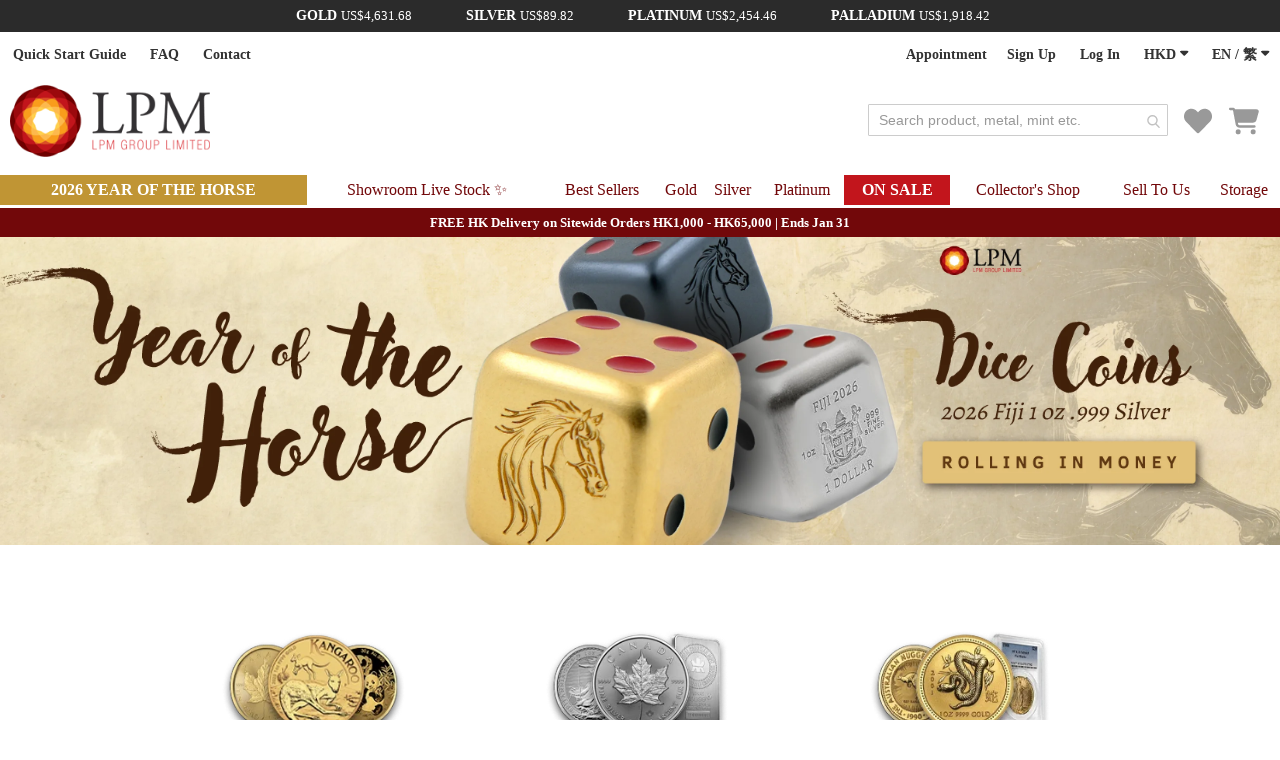

--- FILE ---
content_type: text/html; charset=UTF-8
request_url: https://www.lpm.hk/en/2024-1oz-fiji-steamboat-willie-999-silver-antique-coin-certificate-1.html
body_size: 119619
content:
 <!doctype html><html lang="en-HK"><head > 
 <style data-type="critical-css">.login-container .block-new-customer .actions-toolbar{margin-top:25px}.login-container .block .block-title{font-size:1.8rem}.login-container .fieldset:after{color:#e02b27;content:attr(data-hasrequired);display:block;font-size:1.2rem;letter-spacing:normal;margin:10px 0 0;margin-top:35px;word-spacing:normal}.block-addresses-list .items.addresses>.item{margin-bottom:20px}.block-addresses-list .items.addresses>.item:last-child{margin-bottom:0}.block-addresses-list .items.addresses .item.actions{margin-top:5px}.form-address-edit .region_id,.form-edit-account .fieldset.password{display:none}.form-edit-account fieldset.additional_info{clear:both}.form-create-account .fieldset-fullname .fields .field{float:none}.form-create-account .fieldset.create.account:after{margin:10px 0 0;margin-top:35px}.form-create-account .fieldset.create.account:after,.form.password.forget .fieldset:after{color:#e02b27;content:attr(data-hasrequired);display:block;font-size:1.2rem;letter-spacing:normal;word-spacing:normal}.form.password.forget .fieldset:after{margin:10px 0 0;margin-top:35px}.box-address-billing .box-content,.box-address-shipping .box-content,.box-billing-address .box-content,.box-information .box-content,.box-newsletter .box-content,.box-shipping-address .box-content{overflow-wrap:break-word;word-wrap:break-word;hyphens:auto;-ms-word-break:break-all;word-break:break-word}.account .page-title-wrapper .page-title{display:inline-block}.account .messages{margin-bottom:20px}.account .column.main{margin-bottom:30px}.account .column.main h2{margin-top:0}.account .sidebar-additional{margin-top:40px}.account .table-wrapper{border-bottom:1px solid #ccc;margin-bottom:20px;overflow-x:auto}.account .table-wrapper:last-child{margin-bottom:0}.account .data.table .col.actions .action.delete,.sales-guest-view .data.table .col.actions .action.delete,[class^=sales-guest-] .data.table .col.actions .action.delete{color:#d10029}.column.main .block:last-child{margin-bottom:0}.block .title{display:block;margin-bottom:10px}.block .title strong{font-size:1.4rem;font-weight:700;line-height:1.1;margin-bottom:2rem;margin-top:2rem}.block p:last-child{margin:0}.block .box-actions{margin-top:5px}.field.password .control{display:flex;flex-direction:column}.field.password .control .mage-error{order:2}.field.password .control .input-text{order:0;z-index:2}.password-strength-meter{background-color:#f4f4f4;height:32px;line-height:32px;padding:0 9px;position:relative;z-index:1}.password-strength-meter:before{content:"";height:100%;left:0;position:absolute;top:0;z-index:-1}.password-none .password-strength-meter:before{background-color:#f4f4f4;width:100%}.password-weak .password-strength-meter:before{background-color:#ffafae;width:25%}.password-medium .password-strength-meter:before{background-color:#ffd6b3;width:50%}.password-strong .password-strength-meter:before{background-color:#c5eeac;width:75%}.password-very-strong .password-strength-meter:before{background-color:#81b562;width:100%}.control.captcha-image{margin-top:10px}.control.captcha-image .captcha-img{vertical-align:middle}.customer-addresses-toolbar,.order-products-toolbar{position:relative}.customer-addresses-toolbar .toolbar-amount,.order-products-toolbar .toolbar-amount{position:relative;text-align:center}.customer-addresses-toolbar .pages,.order-products-toolbar .pages{position:relative}.additional-addresses table>thead>tr>th{white-space:nowrap}.field-tooltip{cursor:pointer;position:absolute;right:0;top:1px}.field-tooltip._active{z-index:100}.field-tooltip._active .field-tooltip-content{display:block}.field-tooltip._active .field-tooltip-action:before{color:#eb5202}.field-tooltip .label{border:0;clip:rect(0,0,0,0);height:1px;margin:-1px;overflow:hidden;padding:0;position:absolute;width:1px}.field-tooltip .field-tooltip-action{display:inline-block;text-decoration:none}.field-tooltip .field-tooltip-action>span{border:0;clip:rect(0,0,0,0);height:1px;margin:-1px;overflow:hidden;padding:0;position:absolute;width:1px}.field-tooltip .field-tooltip-action:before{-webkit-font-smoothing:antialiased;-moz-osx-font-smoothing:grayscale;color:#bbb;content:"\e623";display:inline-block;font-family:luma-icons;font-size:24px;font-weight:400;line-height:inherit;overflow:hidden;vertical-align:middle;speak:none;text-align:center}.field-tooltip .field-tooltip-action:hover:before{color:#eb5202}.field-tooltip .field-tooltip-action:before{padding-left:1px}._keyfocus .field-tooltip .field-tooltip-action:focus{z-index:100}._keyfocus .field-tooltip .field-tooltip-action:focus+.field-tooltip-content{display:block}._keyfocus .field-tooltip .field-tooltip-action:focus:before{color:#eb5202}.field-tooltip .field-tooltip-content{background:#f4f4f4;border:1px solid #999;border-radius:1px;display:none;font-size:14px;left:38px;padding:12px;position:absolute;text-transform:none;top:-9px;width:270px;word-wrap:break-word;z-index:2}.field-tooltip .field-tooltip-content:after,.field-tooltip .field-tooltip-content:before{border:10px solid transparent;border-right-color:#f4f4f4;content:"";display:block;height:0;left:-21px;position:absolute;top:12px;width:0;z-index:3}.field-tooltip .field-tooltip-content:before{border-right-color:#666}.field-tooltip .field-tooltip-content:after{border-right-color:#f4f4f4;width:1px;z-index:4}.file-uploader-area{position:relative}.file-uploader-area input[type=file]{cursor:pointer;opacity:0;overflow:hidden;position:absolute;visibility:hidden;width:0}.file-uploader-area input[type=file]:focus+.file-uploader-button{box-shadow:0 0 0 1px #006bb4}.file-uploader-area input[type=file]:disabled+.file-uploader-button{cursor:default;opacity:.5;pointer-events:none}.file-uploader-summary{display:inline-block;vertical-align:top}.file-uploader-button{cursor:pointer;display:inline-block}.file-uploader-button._is-dragover{background:#d4d4d4;border:1px solid #006bb4}.file-uploader-spinner{background-image:url(/static/frontend/Lpm/standard/en_US/images/loader-1.gif);background-position:50%;background-repeat:no-repeat;background-size:15px;display:none;height:30px;margin-left:10px;vertical-align:top;width:15px}.file-uploader-preview .action-remove{bottom:4px;cursor:pointer;display:block;height:27px;left:6px;position:absolute;text-decoration:none;width:25px;z-index:2}.file-uploader-preview .action-remove>span{border:0;clip:rect(0,0,0,0);height:1px;margin:-1px;overflow:hidden;padding:0;position:absolute;width:1px}.file-uploader-preview .action-remove:before{-webkit-font-smoothing:antialiased;-moz-osx-font-smoothing:grayscale;color:#514943;content:"\e630";display:inline-block;font-family:Admin Icons;font-size:2rem;font-weight:400;line-height:inherit;overflow:hidden;vertical-align:middle;speak:none;text-align:center}.file-uploader-preview .action-remove:hover:before{color:#736963}.file-uploader-preview:hover .preview-image img,.file-uploader-preview:hover .preview-link:before{opacity:.7}.file-uploader-preview .preview-link{display:block;height:100%}.file-uploader-preview .preview-image img{bottom:0;left:0;margin:auto;max-height:100%;max-width:100%;position:absolute;right:0;top:0;z-index:1}.file-uploader-preview .preview-video{display:inline-block;text-decoration:none}.file-uploader-preview .preview-video:before{-webkit-font-smoothing:antialiased;-moz-osx-font-smoothing:grayscale;color:#ccc;content:"\e641";display:inline-block;font-family:Admin Icons;font-size:4rem;font-weight:400;line-height:inherit;overflow:hidden;vertical-align:middle;speak:none;text-align:center}.file-uploader-preview .preview-video:hover:before{color:#ccc}.file-uploader-preview .preview-video:before{left:0;margin-top:-2rem;position:absolute;right:0;top:50%;z-index:2}.file-uploader-preview .preview-document{display:inline-block;text-decoration:none}.file-uploader-preview .preview-document:before{-webkit-font-smoothing:antialiased;-moz-osx-font-smoothing:grayscale;color:#ccc;content:"\e649";display:inline-block;font-family:Admin Icons;font-size:7rem;font-weight:400;line-height:inherit;overflow:hidden;vertical-align:middle;speak:none;text-align:center}.file-uploader-preview .preview-document:hover:before{color:#ccc}.file-uploader-preview .preview-document:before{left:0;margin-top:-3.5rem;position:absolute;right:0;top:50%;z-index:2}.file-uploader-placeholder,.file-uploader-preview{background:#fff;border:1px solid #cacaca;box-sizing:border-box;cursor:pointer;display:block;height:150px;line-height:1;margin:10px 25px 10px 0;overflow:hidden;position:relative;width:150px}.file-uploader._loading .file-uploader-spinner{display:inline-block}.file-uploader .admin__field-error,.file-uploader .admin__field-note{margin-bottom:10px}.file-uploader .file-uploader-filename{max-width:150px;overflow:hidden;text-overflow:ellipsis;white-space:nowrap;word-break:break-all}.file-uploader .file-uploader-filename:first-child{margin-bottom:10px}.file-uploader .file-uploader-meta{color:#9e9e9e}.file-uploader .admin__field-fallback-reset{margin-left:10px}._keyfocus .file-uploader .action-remove:focus{box-shadow:0 0 0 1px #006bb4}.file-uploader-placeholder.placeholder-document{display:inline-block;text-decoration:none}.file-uploader-placeholder.placeholder-document:before{-webkit-font-smoothing:antialiased;-moz-osx-font-smoothing:grayscale;color:#ccc;content:"\e649";display:inline-block;font-family:Admin Icons;font-size:5rem;font-weight:400;line-height:inherit;overflow:hidden;vertical-align:middle;speak:none;text-align:center}.file-uploader-placeholder.placeholder-document:hover:before{color:#ccc}.file-uploader-placeholder.placeholder-document:before{left:0;position:absolute;right:0;top:20px;z-index:2}.file-uploader-placeholder.placeholder-image{display:inline-block;text-decoration:none}.file-uploader-placeholder.placeholder-image:before{-webkit-font-smoothing:antialiased;-moz-osx-font-smoothing:grayscale;color:#ccc;content:"\e63c";display:inline-block;font-family:Admin Icons;font-size:5rem;font-weight:400;line-height:inherit;overflow:hidden;vertical-align:middle;speak:none;text-align:center}.file-uploader-placeholder.placeholder-image:hover:before{color:#ccc}.file-uploader-placeholder.placeholder-image:before{left:0;position:absolute;right:0;top:20px;z-index:2}.file-uploader-placeholder.placeholder-video{display:inline-block;text-decoration:none}.file-uploader-placeholder.placeholder-video:before{-webkit-font-smoothing:antialiased;-moz-osx-font-smoothing:grayscale;color:#ccc;content:"\e641";display:inline-block;font-family:Admin Icons;font-size:3rem;font-weight:400;line-height:inherit;overflow:hidden;vertical-align:middle;speak:none;text-align:center}.file-uploader-placeholder.placeholder-video:hover:before{color:#ccc}.file-uploader-placeholder.placeholder-video:before{left:0;position:absolute;right:0;top:30px;z-index:2}.file-uploader-placeholder-text{bottom:0;color:#008bdb;font-size:1.1rem;left:0;line-height:1.42857143;margin-bottom:15%;padding:0 20px;position:absolute;right:0;text-align:center}.data-grid-file-uploader{min-width:7rem}.data-grid-file-uploader._loading .file-uploader-spinner{display:block}.data-grid-file-uploader._loading .file-uploader-button:before{display:none}.data-grid-file-uploader .file-uploader-image{background:0 0;bottom:0;left:0;margin:auto;max-height:100%;max-width:100%;position:absolute;right:0;top:0;z-index:1}.data-grid-file-uploader .file-uploader-image+.file-uploader-area .file-uploader-button:before{display:none}.data-grid-file-uploader .file-uploader-area{z-index:2}.data-grid-file-uploader .file-uploader-spinner{height:100%;margin:0;position:absolute;top:0;width:100%}.data-grid-file-uploader .file-uploader-button{display:block;height:48px;text-align:center;text-decoration:none}.data-grid-file-uploader .file-uploader-button>span{border:0;clip:rect(0,0,0,0);height:1px;margin:-1px;overflow:hidden;padding:0;position:absolute;width:1px}.data-grid-file-uploader .file-uploader-button:before{-webkit-font-smoothing:antialiased;-moz-osx-font-smoothing:grayscale;color:#8a837f;content:"\e61d";display:inline-block;font-family:Admin Icons;font-size:1.3rem;font-weight:400;line-height:48px;overflow:hidden;vertical-align:middle;speak:none;text-align:center}.data-grid-file-uploader .file-uploader-button:hover:before{color:#666}.data-grid-file-uploader .action-select-wrap{float:left}.data-grid-file-uploader .action-select-wrap .action-select{border:1px solid #cacaca;display:block;height:5rem;margin-left:-1px;padding:0;width:2rem}.data-grid-file-uploader .action-select-wrap .action-select:after{border-color:#8a837f transparent transparent;left:50%;margin:0 0 0 -5px}.data-grid-file-uploader .action-select-wrap .action-select:hover:after{border-color:#666 transparent transparent}.data-grid-file-uploader .action-select-wrap .action-select>span{display:none}.data-grid-file-uploader .action-select-wrap .action-menu{left:4rem;right:auto;z-index:2}.data-grid-file-uploader-inner{border:1px solid #cacaca;float:left;height:5rem;position:relative;width:5rem}.checkout-container,.opc-wrapper{margin:0 0 20px}.opc-wrapper .step-title{border-bottom:1px solid #ccc;margin-bottom:15px}.opc-wrapper .step-content{margin:0 0 40px}.checkout-index-index .nav-sections,.checkout-index-index .nav-toggle{display:none}.checkout-index-index .logo{margin-left:0}.checkout-onepage-success .print{display:none}.abs-discount-code .form-discount{display:table;width:100%}.abs-discount-code .form-discount .actions-toolbar{display:table-cell;vertical-align:top;width:1%}.abs-discount-code .form-discount .actions-toolbar .primary{float:left}.abs-discount-code .form-discount .actions-toolbar .primary .action{border-bottom-left-radius:0;border-top-left-radius:0;margin:0 0 0 -2px;white-space:nowrap;width:auto}.abs-discount-code .form-discount>.field>.label{display:none}.checkout-cart-index .page-main{padding-left:0;padding-right:0}.checkout-cart-index .page-title-wrapper{padding-left:15px;padding-right:15px}.cart-summary{background:#f5f5f5;margin-bottom:25px;padding:1px 0 25px}.cart-summary>.title{display:none;font-size:2.4rem;font-weight:300;margin:12px 0}.cart-summary .block form:not(:last-of-type) .fieldset{margin:0 0 25px}.cart-summary .block .price{font-weight:700}.cart-summary .block .field{margin:0 0 16px}.cart-summary .block .actions-toolbar>.primary{text-align:left}.cart-summary .block .actions-toolbar>.primary .action.primary{width:auto}.cart-summary .block .title strong{font-size:1.4rem;font-weight:600}.cart-summary .block .item-options{margin:0 0 16px}.cart-summary .block .item-options .field .radio{float:left;margin-top:4px}.cart-summary .block .item-options .field .radio+.label{display:block;margin:0;overflow:hidden}.page-main .cart-summary .block{margin-bottom:0}.cart-summary .checkout-methods-items{margin:20px 0 0;padding:0 15px;text-align:center}.cart-summary .checkout-methods-items .action.primary.checkout{width:100%}.cart-summary .checkout-methods-items .item{margin-bottom:25px}.cart-summary .checkout-methods-items .item:last-child{margin-bottom:0}.cart-summary .message{padding-left:20px}.cart-summary .message>:first-child:before{display:none}.cart-totals tbody .mark,.cart-totals tfoot .mark{text-align:left}.cart-totals .discount.coupon{display:none}.cart.table-wrapper .cart thead tr th.col{border-bottom:1px solid #ccc;padding-bottom:15px;padding-top:24px}.cart.table-wrapper .cart tbody td{border:0}.cart.table-wrapper .cart>.item{border-bottom:1px solid #ccc;position:relative}.cart.table-wrapper .col{padding-top:15px}.cart.table-wrapper .col.msrp,.cart.table-wrapper .col.price,.cart.table-wrapper .col.qty,.cart.table-wrapper .col.subtotal{padding:20px 11px 10px;text-align:center}.cart.table-wrapper .col.qty .input-text{height:36px;margin-top:-7px;text-align:center;width:60px}.cart.table-wrapper .col>.price{color:#fead83;font-size:1.8rem;font-weight:700}.cart.table-wrapper .item-actions td{padding-bottom:0;padding-left:15px;padding-right:15px;white-space:normal}.cart.table-wrapper .item .col.item{display:block;min-height:75px;padding:15px 15px 10px 90px;position:relative}.cart.table-wrapper .actions-toolbar{min-height:20px;padding-bottom:15px;position:relative}.cart.table-wrapper .actions-toolbar>.action-delete,.cart.table-wrapper .actions-toolbar>.action-edit{display:inline-block;position:absolute;right:16px;text-decoration:none;top:0}.cart.table-wrapper .actions-toolbar>.action-delete>span,.cart.table-wrapper .actions-toolbar>.action-edit>span{border:0;clip:rect(0,0,0,0);height:1px;margin:-1px;overflow:hidden;padding:0;position:absolute;width:1px}.cart.table-wrapper .actions-toolbar>.action-delete:before,.cart.table-wrapper .actions-toolbar>.action-edit:before{-webkit-font-smoothing:antialiased;-moz-osx-font-smoothing:grayscale;color:#999;content:"\e601";display:inline-block;font-family:luma-icons;font-size:18px;font-weight:400;line-height:20px;overflow:hidden;vertical-align:middle;speak:none;text-align:center}.cart.table-wrapper .actions-toolbar>.action-delete:hover:before,.cart.table-wrapper .actions-toolbar>.action-edit:hover:before{color:#eb5202}.cart.table-wrapper .actions-toolbar>.action-delete:active:before,.cart.table-wrapper .actions-toolbar>.action-edit:active:before{color:#999}.cart.table-wrapper .actions-toolbar>.action-delete{right:0}.cart.table-wrapper .actions-toolbar>.action-delete:before{content:"\e604"}.cart.table-wrapper .actions-toolbar>.action-delete:hover{text-decoration:none}.cart.table-wrapper .action{margin-right:25px}.cart.table-wrapper .action:last-child{margin-right:0}.cart.table-wrapper .action.help.map{font-weight:400}.cart.table-wrapper .product-item-photo{display:block;left:15px;max-width:65px;padding:0;position:absolute;top:15px;width:100%}.cart.table-wrapper .product-item-name{display:block;font-size:1.8rem;margin:-3px 0 5px}.cart.table-wrapper .gift-registry-name-label:after{content:":"}.cart.table-wrapper .item-options{margin-bottom:0}.cart.table-wrapper .product-item-name+.item-options{margin-top:20px}.cart.table-wrapper .action.configure{display:inline-block;margin:10px 0 0}.cart.table-wrapper .item .message{margin-top:20px}.cart-products-toolbar .toolbar-amount{left:inherit;margin:25px 0 15px;padding:0;position:relative;text-align:center;top:inherit}.cart-discount,.cart-products-toolbar-top{border-bottom:1px solid #ccc}.cart-discount{clear:left}.cart-empty{padding-left:15px;padding-right:15px}.cart .cart-tax-info+.cart-tax-total,.cart-tax-info+.cart-tax-total{display:block}.cart.table-wrapper .col.msrp,.cart.table-wrapper .col.price,.cart.table-wrapper .col.qty,.cart.table-wrapper .col.subtotal,.order-items.table-wrapper .col.msrp,.order-items.table-wrapper .col.price,.order-items.table-wrapper .col.qty,.order-items.table-wrapper .col.subtotal{text-align:right}.block.crosssell{margin-top:70px;padding:0 15px}.block.crosssell .product-item-info{width:200px}.icon--collectible,.icon--tag{position:absolute;top:50%;transform:translateY(-50%)}#product-addtocart-button{align-items:center;display:flex;justify-content:center}#product-addtocart-button:before{content:none!important}#product-addtocart-button .icon--shopping{color:inherit;margin:0 2px 0 0}.cart.table-wrapper .action.to-wishlist .show-heart{display:flex!important}.btn{background-image:none;background:#eee;border:1px solid #ccc;border-radius:5px;box-sizing:border-box;color:#eb5202;cursor:pointer;display:inline-block;font-family:LpmRegular,Open Sans,Helvetica Neue,Helvetica,Arial,sans-serif;font-size:1.4rem;font-size:14px;font-weight:600;line-height:1.6rem;line-height:16px;margin:0;padding:7px 15px;vertical-align:middle}.btn,.btn:active,.btn:focus,.btn:hover{text-decoration:none}.btn:active,.btn:focus{background:#e2e2e2}.btn:active,.btn:focus,.btn:hover{border:1px solid #ccc;color:#eb5202}.btn:hover{background:#e1e1e1}.btn.disabled,.btn[disabled],fieldset[disabled] .btn{cursor:default;opacity:.5;pointer-events:none}.btn-black{background-image:none;box-sizing:border-box;cursor:pointer;display:inline-block;font-family:LpmBold;font-size:1.4rem;font-size:12px;font-weight:600;line-height:1.6rem;line-height:18px;margin:0;padding:6px 18px;transition:all .3s;vertical-align:middle}.btn-black,.btn-black:active,.btn-black:focus{background:#333;border:1px solid #333;color:#fff}.btn-black:hover{background:#999;border:1px solid #999;color:#fff}.btn-black.disabled,.btn-black[disabled],fieldset[disabled] .btn-black{cursor:default;opacity:.5;pointer-events:none}.btn-black:visited{color:#fff}.btn-blue{background-image:none;box-sizing:border-box;cursor:pointer;display:inline-block;font-family:LpmBold;font-size:1.4rem;font-size:12px;font-weight:600;line-height:1.6rem;line-height:18px;margin:0;padding:6px 18px;transition:all .3s;vertical-align:middle}.btn-blue,.btn-blue:active,.btn-blue:focus{background:#002b63;border:1px solid #002b63;color:#fff}.btn-blue:hover{background:#004cb0;border:1px solid #004cb0;color:#fff}.btn-blue.disabled,.btn-blue[disabled],fieldset[disabled] .btn-blue{cursor:default;opacity:.5;pointer-events:none}.btn-blue:visited{color:#fff}.btn-red{background-image:none;box-sizing:border-box;cursor:pointer;display:inline-block;font-family:LpmBold;font-size:1.4rem;font-size:12px;font-weight:600;line-height:1.6rem;line-height:18px;margin:0;padding:6px 18px;transition:all .3s;vertical-align:middle}.btn-red,.btn-red:active,.btn-red:focus{background:#72080a;border:1px solid #72080a;color:#fff}.btn-red:hover{background:#d36d6e;border:1px solid #d36d6e;color:#fff}.btn-red.disabled,.btn-red[disabled],fieldset[disabled] .btn-red{cursor:default;opacity:.5;pointer-events:none}.btn-red:visited{color:#fff}.btn-brown{background-image:none;box-sizing:border-box;cursor:pointer;display:inline-block;font-family:LpmBold;font-size:1.4rem;font-size:12px;font-weight:600;line-height:1.6rem;line-height:18px;margin:0;padding:6px 18px;transition:all .3s;vertical-align:middle}.btn-brown,.btn-brown:active,.btn-brown:focus{background:#c09535;border:1px solid #c09535;color:#fff}.btn-brown:hover{background:#d6b56b;border:1px solid #d6b56b;color:#fff}.btn-brown.disabled,.btn-brown[disabled],fieldset[disabled] .btn-brown{cursor:default;opacity:.5;pointer-events:none}.btn-brown:visited{color:#fff}.abs-margin-for-blocks-and-widgets,.block{margin-bottom:0}body{margin:0;padding:0}article,aside,details,figcaption,figure,footer,header,main,nav,section,summary{display:block}audio,canvas,video{display:inline-block}audio:not([controls]){display:none;height:0}nav ol,nav ul{list-style:none none}img{border:0;height:auto}embed,img,object,video{max-width:100%}svg:not(:root){overflow:hidden}figure{margin:0}html{font-size:62.5%;-webkit-text-size-adjust:100%;-ms-text-size-adjust:100%;font-size-adjust:100%}body{color:#41362f;font-family:LpmRegular,Open Sans,Helvetica Neue,Helvetica,Arial,sans-serif;font-size:1.4rem;font-style:normal;font-weight:400;line-height:1.42857143}p{margin-bottom:1rem;margin-top:0}abbr[title]{border-bottom:1px dotted #ccc;cursor:help}b,strong{font-weight:700}em,i{font-style:italic}mark{background:#f6f6f6;color:#3a1400}.small,small{font-size:12px}hr{border:0;border-top:1px solid #ccc;margin-bottom:20px;margin-top:20px}sub,sup{font-size:71.42857143%;line-height:0;position:relative;vertical-align:baseline}sup{top:-.5em}sub{bottom:-.25em}dfn{font-style:italic}h1{margin-top:0}h1,h2{font-size:2.6rem;font-weight:300;line-height:1.1;margin-bottom:2rem}h2{margin-top:2.5rem}h3{font-size:1.8rem;font-weight:600;line-height:1.1;margin-bottom:1rem;margin-top:2rem}h4{font-size:1.4rem}h4,h5{font-weight:700;line-height:1.1;margin-bottom:2rem;margin-top:2rem}h5{font-size:1.2rem}h6{font-size:1rem;font-weight:700;line-height:1.1;margin-bottom:2rem;margin-top:2rem}h1 .small,h1 small,h2 .small,h2 small,h3 .small,h3 small,h4 .small,h4 small,h5 .small,h5 small,h6 .small,h6 small{color:#eb5202;font-family:LpmRegular,Open Sans,Helvetica Neue,Helvetica,Arial,sans-serif;font-style:normal;font-weight:400;line-height:1}.alink,.alink:visited,a,a:visited{color:#006bb4;text-decoration:none}.alink:hover,a:hover{color:#006bb4;text-decoration:underline}.alink:active,a:active{color:#ff5501;text-decoration:underline}ol,ul{margin-bottom:2.5rem;margin-top:0}ol>li,ul>li{margin-bottom:1rem;margin-top:0}ol ol,ol ul,ul ol,ul ul{margin-bottom:0}dl{margin-bottom:20px}dl,dt{margin-top:0}dt{font-weight:700;margin-bottom:5px}dd{margin-bottom:10px;margin-left:0;margin-top:0}code,kbd,pre,samp{font-family:Menlo,Monaco,Consolas,Courier New,monospace}code{white-space:nowrap}code,kbd{padding:2px 4px}code,kbd,pre{background:#f6f6f6;color:#a73a01;font-size:1.2rem}pre{border:1px solid #ccc;display:block;line-height:1.42857143;margin:0 0 10px;padding:10px;word-wrap:break-word}pre code{background-color:transparent;border-radius:0;color:inherit;font-size:inherit;padding:0;white-space:pre-wrap}blockquote{border-left:0 solid #ccc;color:#41362f;font-family:LpmRegular,Open Sans,Helvetica Neue,Helvetica,Arial,sans-serif;font-size:1.4rem;font-style:italic;font-weight:400;line-height:1.42857143;margin:0 0 20px 40px;padding:0}blockquote ol:last-child,blockquote p:last-child,blockquote ul:last-child{margin-bottom:0}blockquote .small,blockquote footer,blockquote small{color:#eb5202;display:block;font-size:1rem;line-height:1.42857143}blockquote .small:before,blockquote footer:before,blockquote small:before{content:"14 <head >A0"}blockquote cite{font-style:normal}blockquote:after,blockquote:before{content:""}q{quotes:none}q:after,q:before{content:"";content:none}cite{font-style:normal}table{border-collapse:collapse;border-spacing:0;max-width:100%;width:100%}table th{text-align:left}table>tbody>tr>td,table>tbody>tr>th,table>tfoot>tr>td,table>tfoot>tr>th{vertical-align:top}table>thead>tr>td,table>thead>tr>th{vertical-align:bottom}table>tbody>tr>td,table>tbody>tr>th,table>tfoot>tr>td,table>tfoot>tr>th,table>thead>tr>td,table>thead>tr>th{padding:11px 10px}button{background-image:none;background:#eee;box-sizing:border-box;cursor:pointer;display:inline-block;font-family:LpmRegular,Open Sans,Helvetica Neue,Helvetica,Arial,sans-serif;font-size:1.4rem;font-weight:600;line-height:1.6rem;margin:0;padding:7px 15px;vertical-align:middle}button,button:active,button:focus{border:1px solid #ccc;color:#eb5202}button:active,button:focus{background:#e2e2e2}button:hover{background:#e1e1e1;border:1px solid #ccc;color:#eb5202}button.disabled,button[disabled],fieldset[disabled] button{cursor:default;opacity:.5;pointer-events:none}button::-moz-focus-inner{border:0;padding:0}input[type*=date],input[type=email],input[type=number],input[type=password],input[type=search],input[type=tel],input[type=text],input[type=url]{background:#fff;background-clip:padding-box;border:1px solid #c2c2c2;border-radius:1px;box-sizing:border-box;font-family:LpmRegular,Open Sans,Helvetica Neue,Helvetica,Arial,sans-serif;font-size:14px;height:32px;line-height:1.428571429;padding:0 9px;vertical-align:baseline;width:100%}input[type*=date]:disabled,input[type=email]:disabled,input[type=number]:disabled,input[type=password]:disabled,input[type=search]:disabled,input[type=tel]:disabled,input[type=text]:disabled,input[type=url]:disabled{opacity:.5}input[type*=date]::-moz-placeholder,input[type=email]::-moz-placeholder,input[type=number]::-moz-placeholder,input[type=password]::-moz-placeholder,input[type=search]::-moz-placeholder,input[type=tel]::-moz-placeholder,input[type=text]::-moz-placeholder,input[type=url]::-moz-placeholder{color:#575757}input[type*=date]::-webkit-input-placeholder,input[type=email]::-webkit-input-placeholder,input[type=number]::-webkit-input-placeholder,input[type=password]::-webkit-input-placeholder,input[type=search]::-webkit-input-placeholder,input[type=tel]::-webkit-input-placeholder,input[type=text]::-webkit-input-placeholder,input[type=url]::-webkit-input-placeholder{color:#575757}input[type*=date]:-ms-input-placeholder,input[type=email]:-ms-input-placeholder,input[type=number]:-ms-input-placeholder,input[type=password]:-ms-input-placeholder,input[type=search]:-ms-input-placeholder,input[type=tel]:-ms-input-placeholder,input[type=text]:-ms-input-placeholder,input[type=url]:-ms-input-placeholder{color:#575757}input[type=number]{-moz-appearance:textfield}input[type=number]::-webkit-inner-spin-button,input[type=number]::-webkit-outer-spin-button{-webkit-appearance:none;margin:0}input[type=search]{-webkit-appearance:none}input[type=search]::-webkit-search-cancel-button,input[type=search]::-webkit-search-decoration,input[type=search]::-webkit-search-results-button,input[type=search]::-webkit-search-results-decoration{-webkit-appearance:none}select{background:#fff url(/static/frontend/Lpm/standard/en_US/images/select-bg.svg) no-repeat 100% 45%;background-clip:padding-box;border:1px solid #ccc;border-radius:1px;box-sizing:border-box;font-family:LpmRegular,Open Sans,Helvetica Neue,Helvetica,Arial,sans-serif;font-size:14px;height:32px;line-height:1.428571429;padding:4px 25px 5px 10px;vertical-align:baseline;width:100%}select:disabled,select:focus{border:1px solid #c2c2c2}select:disabled{background:#fff;opacity:.5}select[multiple]{background-image:none;height:auto}textarea{background:#fff;background-clip:padding-box;border:1px solid #c2c2c2;border-radius:1px;box-sizing:border-box;font-family:LpmRegular,Open Sans,Helvetica Neue,Helvetica,Arial,sans-serif;font-size:14px;height:auto;line-height:1.428571429;margin:0;padding:10px;resize:vertical;vertical-align:baseline;width:100%}textarea:disabled{opacity:.5}textarea::-moz-placeholder{color:#575757}textarea::-webkit-input-placeholder{color:#575757}textarea:-ms-input-placeholder{color:#575757}input[type=checkbox]{margin:2px 5px 0 0;position:relative;top:2px}input[type=checkbox]:disabled{opacity:.5}input[type=radio]{margin:2px 5px 0 0}input[type=radio]:disabled{opacity:.5}input.mage-error,select.mage-error,textarea.mage-error{border-color:#ed8380}div.mage-error{color:#e02b27;font-size:1.2rem}input[type=button],input[type=reset],input[type=submit]{-webkit-appearance:button;cursor:pointer}input::-moz-focus-inner{border:0;padding:0}form{-webkit-tap-highlight-color:rgba(0,0,0,0)}address{font-style:normal}:focus{box-shadow:none;outline:0}._keyfocus :focus,input:not([disabled]):focus,select:not([disabled]):focus,textarea:not([disabled]):focus{box-shadow:0 0 3px 1px #00699d}.fieldset{border:0;letter-spacing:-.31em;margin:0 0 40px;padding:0}.fieldset>*{letter-spacing:normal}.fieldset>.legend{box-sizing:border-box;float:left;font-size:1.8rem;font-weight:300;line-height:1.2;margin:0 0 20px;padding:0 0 10px;width:100%}.fieldset>.legend+br{clear:both;display:block;height:0;overflow:hidden;visibility:hidden}.fieldset:last-child{margin-bottom:20px}.fieldset>.field,.fieldset>.fields>.field{margin:0 0 20px}.fieldset>.field>.label,.fieldset>.fields>.field>.label{display:inline-block;margin:0 0 8px}.fieldset>.field:last-child,.fieldset>.fields>.field:last-child{margin-bottom:0}.fieldset>.field>.label,.fieldset>.fields>.field>.label{font-weight:600}.fieldset>.field>.label+br,.fieldset>.fields>.field>.label+br{display:none}.fieldset>.field .choice input,.fieldset>.fields>.field .choice input{vertical-align:top}.fieldset>.field .fields.group:after,.fieldset>.field .fields.group:before,.fieldset>.fields>.field .fields.group:after,.fieldset>.fields>.field .fields.group:before{content:"";display:table}.fieldset>.field .fields.group:after,.fieldset>.fields>.field .fields.group:after{clear:both}.fieldset>.field .fields.group .field,.fieldset>.fields>.field .fields.group .field{box-sizing:border-box;float:left}.fieldset>.field .fields.group.group-2 .field,.fieldset>.fields>.field .fields.group.group-2 .field{width:50%!important}.fieldset>.field .fields.group.group-3 .field,.fieldset>.fields>.field .fields.group.group-3 .field{width:33.3%!important}.fieldset>.field .fields.group.group-4 .field,.fieldset>.fields>.field .fields.group.group-4 .field{width:25%!important}.fieldset>.field .fields.group.group-5 .field,.fieldset>.fields>.field .fields.group.group-5 .field{width:20%!important}.fieldset>.field .addon,.fieldset>.fields>.field .addon{display:inline-flex;flex-wrap:nowrap;padding:0;width:100%}.fieldset>.field .addon input,.fieldset>.field .addon select,.fieldset>.field .addon textarea,.fieldset>.fields>.field .addon input,.fieldset>.fields>.field .addon select,.fieldset>.fields>.field .addon textarea{display:inline-block;flex-basis:100%;margin:0;order:2;width:auto}.fieldset>.field .addon .addafter,.fieldset>.field .addon .addbefore,.fieldset>.fields>.field .addon .addafter,.fieldset>.fields>.field .addon .addbefore{background:#fff;background-clip:padding-box;border:1px solid #c2c2c2;border-radius:1px;box-sizing:border-box;display:inline-block;font-family:LpmRegular,Open Sans,Helvetica Neue,Helvetica,Arial,sans-serif;font-size:14px;height:32px;line-height:1.428571429;order:3;padding:0 9px;vertical-align:baseline;vertical-align:middle;white-space:nowrap;width:100%;width:auto}.fieldset>.field .addon .addafter:disabled,.fieldset>.field .addon .addbefore:disabled,.fieldset>.fields>.field .addon .addafter:disabled,.fieldset>.fields>.field .addon .addbefore:disabled{opacity:.5}.fieldset>.field .addon .addafter::-moz-placeholder,.fieldset>.field .addon .addbefore::-moz-placeholder,.fieldset>.fields>.field .addon .addafter::-moz-placeholder,.fieldset>.fields>.field .addon .addbefore::-moz-placeholder{color:#575757}.fieldset>.field .addon .addafter::-webkit-input-placeholder,.fieldset>.field .addon .addbefore::-webkit-input-placeholder,.fieldset>.fields>.field .addon .addafter::-webkit-input-placeholder,.fieldset>.fields>.field .addon .addbefore::-webkit-input-placeholder{color:#575757}.fieldset>.field .addon .addafter:-ms-input-placeholder,.fieldset>.field .addon .addbefore:-ms-input-placeholder,.fieldset>.fields>.field .addon .addafter:-ms-input-placeholder,.fieldset>.fields>.field .addon .addbefore:-ms-input-placeholder{color:#575757}.fieldset>.field .addon .addbefore,.fieldset>.fields>.field .addon .addbefore{float:left;order:1}.fieldset>.field .additional,.fieldset>.fields>.field .additional{margin-top:10px}.fieldset>.field._required>.label:after,.fieldset>.field.required>.label:after,.fieldset>.fields>.field._required>.label:after,.fieldset>.fields>.field.required>.label:after{color:#e02b27;content:"*";font-size:1.2rem;margin:0 0 0 5px}.fieldset>.field .note,.fieldset>.fields>.field .note{display:inline-block;font-size:1.2rem;margin:3px 0 0;padding:0;text-decoration:none}.fieldset>.field .note:before,.fieldset>.fields>.field .note:before{-webkit-font-smoothing:antialiased;-moz-osx-font-smoothing:grayscale;display:inline-block;font-family:luma-icons;font-size:24px;font-weight:400;line-height:12px;overflow:hidden;vertical-align:middle;speak:none;text-align:center}.fieldset>.field.no-label>.label,.fieldset>.fields>.field.no-label>.label{border:0;clip:rect(0,0,0,0);height:1px;margin:-1px;overflow:hidden;padding:0;position:absolute;width:1px}.fieldset>.field.choice .label,.fieldset>.fields>.field.choice .label{display:inline;font-weight:400;margin:0}.column:not(.main) .fieldset>.field .label,.column:not(.main) .fieldset>.fields>.field .label{font-weight:400}.fieldset>.field .field.choice,.fieldset>.fields>.field .field.choice{margin-bottom:10px}.fieldset>.field .field.choice:last-child,.fieldset>.fields>.field .field.choice:last-child{margin-bottom:0}.legend+.fieldset,.legend+div{clear:both}.legend>span{margin-right:5px}fieldset.field{border:0;padding:0}.field.date .time-picker{display:inline-block;margin-top:10px;white-space:nowrap}.field .message.warning{margin-top:10px}select{-webkit-appearance:none;-moz-appearance:none;appearance:none;background-size:30px 60px;text-indent:.01em;text-overflow:""}select::-ms-expand{display:none}select.admin__control-multiselect{height:auto}.field-error,div.mage-error{margin-top:7px}.field-error{color:#e02b27;font-size:1.2rem}.product-options-wrapper .date.required div[for*=options].mage-error{display:none!important}.field .tooltip{position:relative}.field .tooltip .tooltip-content{background:#fff;border:1px solid #bbb;color:#eb5202;display:none;left:100%;line-height:1.4;margin-left:5px;max-width:360px;min-width:210px;padding:12px 16px;position:absolute;text-align:left;top:0;z-index:100}.field .tooltip .tooltip-content:after,.field .tooltip .tooltip-content:before{border:solid transparent;content:"";height:0;position:absolute;width:0}.field .tooltip .tooltip-content:after{border-color:transparent;border-width:5px}.field .tooltip .tooltip-content:before{border-color:transparent;border-width:6px}.field .tooltip .tooltip-content:after,.field .tooltip .tooltip-content:before{right:100%}.field .tooltip .tooltip-content:after{border-right-color:#fff;margin-top:-5px;top:15px}.field .tooltip .tooltip-content:before{border-right-color:#bbb;margin-top:-6px;top:15px}.field .tooltip .tooltip-toggle{cursor:help}.field .tooltip .tooltip-toggle:focus+.tooltip-content,.field .tooltip .tooltip-toggle:hover+.tooltip-content,.field .tooltip:hover .tooltip-content{display:block}.field .tooltip .tooltip-content{min-width:200px;white-space:normal}input:focus~.tooltip .tooltip-content,select:focus~.tooltip .tooltip-content{display:block}._has-datepicker~.ui-datepicker-trigger{background-image:none;background:0 0;border:0;box-shadow:none;-moz-box-sizing:content-box;display:block;display:inline-block;font-weight:400;line-height:inherit;margin:-4px 0 0;padding:0;text-decoration:none;text-shadow:none;vertical-align:middle}._has-datepicker~.ui-datepicker-trigger:active,._has-datepicker~.ui-datepicker-trigger:focus,._has-datepicker~.ui-datepicker-trigger:hover{background:0 0;border:none}._has-datepicker~.ui-datepicker-trigger.disabled,._has-datepicker~.ui-datepicker-trigger[disabled],fieldset[disabled] ._has-datepicker~.ui-datepicker-trigger{opacity:.5;pointer-events:none}._has-datepicker~.ui-datepicker-trigger>span{border:0;clip:rect(0,0,0,0);height:1px;margin:-1px;overflow:hidden;padding:0;position:absolute;width:1px}._has-datepicker~.ui-datepicker-trigger:before{-webkit-font-smoothing:antialiased;-moz-osx-font-smoothing:grayscale;color:#fead83;content:"\e612";display:inline-block;font-family:luma-icons;font-size:23px;font-weight:400;line-height:23px;overflow:hidden;vertical-align:middle;speak:none;text-align:center}._has-datepicker~.ui-datepicker-trigger:focus{box-shadow:none;outline:0}.sidebar .fieldset{margin:0}.sidebar .fieldset .fields>.field:not(:last-child),.sidebar .fieldset>.field:not(.choice):not(:last-child){margin:0 0 20px}.sidebar .fieldset .fields>.field .label,.sidebar .fieldset>.field:not(.choice) .label{margin:0 0 4px;padding:0 0 5px;text-align:left;width:100%}.sidebar .fieldset .fields>.field .control,.sidebar .fieldset>.field:not(.choice) .control{width:100%}.ui-dialog.popup .action.close{background-image:none;background:0 0;border:0;box-shadow:none;-moz-box-sizing:content-box;display:inline-block;font-weight:400;height:40px;line-height:inherit;margin:0;padding:0;position:absolute;right:0;text-decoration:none;text-shadow:none;top:0;width:40px;z-index:1001}.ui-dialog.popup .action.close>span{border:0;clip:rect(0,0,0,0);height:1px;margin:-1px;overflow:hidden;padding:0;position:absolute;width:1px}.ui-dialog.popup .action.close:before{-webkit-font-smoothing:antialiased;-moz-osx-font-smoothing:grayscale;color:#8c8c8c;content:"\e616";display:inline-block;font-family:luma-icons;font-size:16px;font-weight:400;line-height:16px;margin:0;overflow:hidden;vertical-align:top;speak:none;text-align:center}.ui-dialog.popup .action.close:active:before,.ui-dialog.popup .action.close:hover:before{color:#737373}.ui-dialog.popup .action.close:active,.ui-dialog.popup .action.close:focus,.ui-dialog.popup .action.close:hover{background:0 0;border:none}.ui-dialog.popup .action.close.disabled,.ui-dialog.popup .action.close[disabled],fieldset[disabled] .ui-dialog.popup .action.close{opacity:.5;pointer-events:none}.popup .actions-toolbar .action.cancel{font-weight:400}.popup-pointer{margin-left:-14px;position:absolute;top:-14px}.popup-pointer:after,.popup-pointer:before{border-bottom-style:solid;content:"";display:block;height:0;position:absolute;width:0}.popup-pointer:before{border:6px solid transparent;border-bottom-color:#fff;left:2px;top:2px;z-index:99}.popup-pointer:after{border:7px solid transparent;border-bottom-color:#aeaeae;left:1px;top:0;z-index:98}.pages>.label{border:0;clip:rect(0,0,0,0);height:1px;margin:-1px;overflow:hidden;padding:0;position:absolute;width:1px}.pages .items{display:inline-block;font-size:0;font-weight:700;letter-spacing:-1px;line-height:0;list-style:none none;margin:0;padding:0;white-space:nowrap}.pages .item{display:inline-block;font-size:1.2rem;letter-spacing:normal;line-height:3rem;margin:0 8px 0 0}.pages .item .label{border:0;clip:rect(0,0,0,0);height:1px;margin:-1px;overflow:hidden;padding:0;position:absolute;width:1px}.pages a.page{color:#006bb4;display:inline-block;padding:0 5px;text-decoration:none}.pages a.page:visited{color:#006bb4}.pages a.page:hover{color:#006bb4;text-decoration:none}.pages a.page:active{color:#ff5501}.pages strong.page{background:#e5e5e5;color:#eb5202;display:inline-block;font-size:1.2rem;font-weight:700;letter-spacing:normal;line-height:3rem;padding:0 5px}.pages .action{background:#f0f0f0;border:1px solid #ccc;color:#fead83;display:inline-block;padding:0;text-decoration:none}.pages .action:visited{color:#fead83}.pages .action:hover{background:#dedede;color:#fead83;text-decoration:none}.pages .action:active{color:#fead83}.pages .action.next{display:inline-block;text-decoration:none}.pages .action.next:visited:before{color:#fead83}.pages .action.next>span{border:0;clip:rect(0,0,0,0);height:1px;margin:-1px;overflow:hidden;padding:0;position:absolute;width:1px}.pages .action.next:before{-webkit-font-smoothing:antialiased;-moz-osx-font-smoothing:grayscale;color:#fead83;content:"\e608";display:inline-block;font-family:luma-icons;font-size:16px;font-weight:400;line-height:inherit;margin:0;overflow:hidden;vertical-align:top;speak:none;text-align:center}.pages .action.next:active:before,.pages .action.next:hover:before{color:#fead83}.pages .action.previous{display:inline-block;text-decoration:none}.pages .action.previous:visited:before{color:#fead83}.pages .action.previous>span{border:0;clip:rect(0,0,0,0);height:1px;margin:-1px;overflow:hidden;padding:0;position:absolute;width:1px}.pages .action.previous:before{-webkit-font-smoothing:antialiased;-moz-osx-font-smoothing:grayscale;color:#fead83;content:"\e617";display:inline-block;font-family:luma-icons;font-size:16px;font-weight:400;line-height:inherit;margin:0;overflow:hidden;vertical-align:top;speak:none;text-align:center}.pages .action.previous:active:before,.pages .action.previous:hover:before{color:#fead83}.pages .action{border-radius:3px;box-shadow:inset 0 1px 0 0 #fff,inset 0 -1px 0 0 hsla(0,0%,80%,.3);padding:0 8px}.pages .action.previous{margin-right:8px}.pages .action.next{margin-left:8px}.tooltip.wrapper{position:relative}.tooltip.wrapper .tooltip.content{background:#fff;border:1px solid #bbb;color:#eb5202;display:none;left:0;line-height:1.4;margin-top:5px;max-width:360px;min-width:210px;padding:12px 16px;position:absolute;text-align:left;top:100%;z-index:100}.tooltip.wrapper .tooltip.content:after,.tooltip.wrapper .tooltip.content:before{border:solid transparent;content:"";height:0;position:absolute;width:0}.tooltip.wrapper .tooltip.content:after{border-color:transparent;border-width:5px}.tooltip.wrapper .tooltip.content:before{border-color:transparent;border-width:6px}.tooltip.wrapper .tooltip.content:after,.tooltip.wrapper .tooltip.content:before{bottom:100%}.tooltip.wrapper .tooltip.content:after{border-bottom-color:#fff;left:15px;margin-left:-5px}.tooltip.wrapper .tooltip.content:before{border-bottom-color:#bbb;left:15px;margin-left:-6px}.tooltip.wrapper .tooltip.toggle{cursor:help}.tooltip.wrapper .tooltip.toggle:focus+.tooltip.content,.tooltip.wrapper .tooltip.toggle:hover+.tooltip.content,.tooltip.wrapper:hover .tooltip.content{display:block}.tooltip.wrapper .tooltip.content dl{margin-bottom:0}.tooltip.wrapper .tooltip.content dd{white-space:normal}.tooltip.wrapper .tooltip.content .subtitle{display:inline-block;font-size:16px;font-weight:500;margin-bottom:15px}.tooltip.wrapper .tooltip.content .label{margin-top:10px}.tooltip.wrapper .tooltip.content .label:first-child{margin-top:0}.tooltip.wrapper .tooltip.content .values{margin:0}.ui-tooltip{position:absolute;z-index:9999}.product.data.items{border-bottom:1px solid #ccc;margin:0 -15px 20px;padding:0}.product.data.items>.item.title{box-sizing:border-box;float:none;width:100%}.product.data.items>.item.title>.switch{display:block}.product.data.items>.item.content{box-sizing:border-box;display:block;float:none}.product.data.items>.item.content:after,.product.data.items>.item.content:before{content:"";display:table}.product.data.items>.item.content:after{clear:both}.product.data.items>.item.content.active{display:block}.product.data.items>.item.title{margin:0}.product.data.items>.item.title>.switch{border-top:1px solid #ccc;color:#eb5202;font-size:1.4rem;font-weight:600;height:40px;line-height:40px;padding:1px 10px;text-decoration:none}.product.data.items>.item.title>.switch:visited{color:#6d6d6d;text-decoration:none}.product.data.items>.item.title>.switch:active,.product.data.items>.item.title>.switch:hover{color:#eb5202;text-decoration:none}.product.data.items>.item.title.active>.switch,.product.data.items>.item.title.active>.switch:focus,.product.data.items>.item.title.active>.switch:hover,.product.data.items>.item.title:not(.disabled)>.switch:active{color:#eb5202;padding-bottom:1px;text-decoration:none}.product.data.items>.item.content{background:#fff;margin:0;padding:10px 10px 30px}.product.data.items .item.title a{position:relative;text-decoration:none}.product.data.items .item.title a:after{-webkit-font-smoothing:antialiased;-moz-osx-font-smoothing:grayscale;color:inherit;content:"\e622";display:inline-block;font-family:luma-icons;font-size:14px;font-weight:400;line-height:inherit;overflow:hidden;vertical-align:middle;speak:none;position:absolute;right:10px;text-align:center;top:1px}.product.data.items .item.title.active a:after{content:"\e621"}.product.data.items .value p:last-child{margin-bottom:0}.product.data.items .table-wrapper{margin:0}@font-face{font-display:block;font-family:luma-icons;font-style:normal;font-weight:400;src:url(/static/frontend/Lpm/standard/en_US/fonts/Luma-Icons.ttf) format("ttf"),url(/static/frontend/Lpm/standard/en_US/fonts/Luma-Icons.woff2) format("woff2"),url(/static/frontend/Lpm/standard/en_US/fonts/Luma-Icons.woff) format("woff")}@font-face{font-display:auto;font-family:LpmLight;font-style:normal;font-weight:100;src:url(/static/frontend/Lpm/standard/en_US/fonts/OpenSans-Light.ttf) format("ttf"),url(/static/frontend/Lpm/standard/en_US/fonts/OpenSans-Light.woff2) format("woff2"),url(/static/frontend/Lpm/standard/en_US/fonts/OpenSans-Light.woff) format("woff")}@font-face{font-display:auto;font-family:LpmRegular;font-style:normal;font-weight:300;src:url(/static/frontend/Lpm/standard/en_US/fonts/OpenSans-Regular.ttf) format("ttf"),url(/static/frontend/Lpm/standard/en_US/fonts/OpenSans-Regular.woff2) format("woff2"),url(/static/frontend/Lpm/standard/en_US/fonts/OpenSans-Regular.woff) format("woff")}@font-face{font-display:auto;font-family:LpmSemiBold;font-style:normal;font-weight:600;src:url(/static/frontend/Lpm/standard/en_US/fonts/OpenSans-SemiBold.ttf) format("ttf"),url(/static/frontend/Lpm/standard/en_US/fonts/OpenSans-SemiBold.woff2) format("woff2"),url(/static/frontend/Lpm/standard/en_US/fonts/OpenSans-SemiBold.woff) format("woff")}@font-face{font-display:auto;font-family:LpmBold;font-style:normal;font-weight:700;src:url(/static/frontend/Lpm/standard/en_US/fonts/OpenSans-Bold.ttf) format("ttf"),url(/static/frontend/Lpm/standard/en_US/fonts/OpenSans-Bold.woff2) format("woff2"),url(/static/frontend/Lpm/standard/en_US/fonts/OpenSans-Bold.woff) format("woff")}@font-face{font-display:auto;font-family:FontAwesomeBrands;font-style:normal;font-weight:400;src:url(/static/frontend/Lpm/standard/en_US/fonts/fa-brands-400.ttf) format("ttf"),url(/static/frontend/Lpm/standard/en_US/fonts/fa-brands-400.woff2) format("woff2"),url(/static/frontend/Lpm/standard/en_US/fonts/fa-brands-400.woff) format("woff")}@font-face{font-display:auto;font-family:FontAwesomeRegular;font-style:normal;font-weight:400;src:url(/static/frontend/Lpm/standard/en_US/fonts/fa-regular-400.ttf) format("ttf"),url(/static/frontend/Lpm/standard/en_US/fonts/fa-regular-400.woff2) format("woff2"),url(/static/frontend/Lpm/standard/en_US/fonts/fa-regular-400.woff) format("woff")}@font-face{font-display:auto;font-family:FontAwesomeSolid;font-style:normal;font-weight:900;src:url(/static/frontend/Lpm/standard/en_US/fonts/fa-solid-900.ttf) format("ttf"),url(/static/frontend/Lpm/standard/en_US/fonts/fa-solid-900.woff2) format("woff2"),url(/static/frontend/Lpm/standard/en_US/fonts/fa-solid-900.woff) format("woff")}.message.info{background:#fdf0d5;color:#6f4400;display:block;font-size:1.3rem;margin:0 0 10px;padding:12px 20px 12px 24px;position:relative}.message.info a,.message.info a:active,.message.info a:hover{color:#006bb4}.message.info>:first-child:before{-webkit-font-smoothing:antialiased;-moz-osx-font-smoothing:grayscale;color:#c07600;content:"\e602";display:inline-block;font-family:luma-icons;font-size:24px;font-weight:400;line-height:24px;margin:-12px 0 0;overflow:hidden;vertical-align:middle;speak:none;left:0;position:absolute;text-align:center;top:22px;width:24px}.message.error{background:#fae5e5;color:#e02b27;display:block;font-size:1.3rem;margin:0 0 10px;padding:12px 20px 12px 24px;position:relative}.message.error a,.message.error a:active,.message.error a:hover{color:#006bb4}.message.error>:first-child:before{-webkit-font-smoothing:antialiased;-moz-osx-font-smoothing:grayscale;color:#b30000;display:inline-block;font-family:luma-icons;font-size:24px;font-weight:400;line-height:24px;margin:-12px 0 0;overflow:hidden;vertical-align:middle;speak:none;left:0;position:absolute;text-align:center;top:22px;width:24px}.message.warning{background:#fdf0d5;color:#6f4400;display:block;font-size:1.3rem;margin:0 0 10px;padding:12px 20px 12px 24px;position:relative}.message.warning a,.message.warning a:active,.message.warning a:hover{color:#006bb4}.message.warning>:first-child:before{-webkit-font-smoothing:antialiased;-moz-osx-font-smoothing:grayscale;color:#c07600;content:"\e602";display:inline-block;font-family:luma-icons;font-size:24px;font-weight:400;line-height:24px;margin:-12px 0 0;overflow:hidden;vertical-align:middle;speak:none;left:0;position:absolute;text-align:center;top:22px;width:24px}.message.notice{background:#fdf0d5;color:#6f4400;display:block;font-size:1.3rem;margin:0 0 10px;padding:12px 20px 12px 24px;position:relative}.message.notice a,.message.notice a:active,.message.notice a:hover{color:#006bb4}.message.notice>:first-child:before{-webkit-font-smoothing:antialiased;-moz-osx-font-smoothing:grayscale;color:#c07600;content:"\e602";display:inline-block;font-family:luma-icons;font-size:24px;font-weight:400;line-height:24px;margin:-12px 0 0;overflow:hidden;vertical-align:middle;speak:none;left:0;position:absolute;text-align:center;top:22px;width:24px}.message.success{background:#e5efe5;color:#006400;display:block;font-size:1.3rem;margin:0 0 10px;padding:12px 20px 12px 24px;position:relative}.message.success a,.message.success a:active,.message.success a:hover{color:#006bb4}.message.success>:first-child:before{-webkit-font-smoothing:antialiased;-moz-osx-font-smoothing:grayscale;color:#006400;display:inline-block;font-family:luma-icons;font-size:24px;font-weight:400;line-height:24px;margin:-12px 0 0;overflow:hidden;vertical-align:middle;speak:none;left:0;position:absolute;text-align:center;top:22px;width:24px}.load.indicator{background-color:hsla(0,0%,100%,.7);position:fixed;z-index:9999}.load.indicator,.load.indicator:before{bottom:0;left:0;position:absolute;right:0;top:0}.load.indicator:before{background:transparent url(/static/frontend/Lpm/standard/en_US/images/loader-2.gif) no-repeat 50% 50%;border-radius:5px;box-sizing:border-box;content:"";height:160px;margin:auto;width:160px}.load.indicator>span{display:none}.loading-mask{background:hsla(0,0%,100%,.5);bottom:0;left:0;margin:auto;position:fixed;right:0;top:0;z-index:100}.loading-mask .loader{animation:custom-loader 1s linear infinite alternate;aspect-ratio:1;border-radius:50%;left:0;margin:-15px auto 0;position:absolute;right:0;top:50%;width:12px}.loading-mask .loader>img,.loading-mask .loader>p{display:none}body>.loading-mask{z-index:9999}._block-content-loading{position:relative}[data-role=main-css-loader]{display:none}.fotorama__spinner{animation:custom-loader 1s linear infinite alternate;aspect-ratio:1;border-radius:50%;left:0;margin:-15px auto 0;position:absolute;right:0;top:50%;width:12px}@keyframes custom-loader{0%{background:#999;box-shadow:20px 0 #999,-20px 0 hsla(0,0%,60%,.13)}33%{background:hsla(0,0%,60%,.13);box-shadow:20px 0 #999,-20px 0 hsla(0,0%,60%,.13)}66%{background:hsla(0,0%,60%,.13);box-shadow:20px 0 hsla(0,0%,60%,.13),-20px 0 #999}to{background:#999;box-shadow:20px 0 hsla(0,0%,60%,.13),-20px 0 #999}}.breadcrumbs{margin:0 0 15px}.breadcrumbs .items{color:#707070;font-size:1.2rem;list-style:none none;margin:0;padding:0}.breadcrumbs .items>li{display:inline-block;vertical-align:top}.breadcrumbs .item{margin:0}.breadcrumbs a,.breadcrumbs a:visited{color:#006bb4;text-decoration:none}.breadcrumbs a:hover{color:#006bb4;text-decoration:underline}.breadcrumbs a:active{color:#006bb4;text-decoration:none}.breadcrumbs strong{font-weight:400}.breadcrumbs .item:not(:last-child){display:inline-block;text-decoration:none}.breadcrumbs .item:not(:last-child):after{-webkit-font-smoothing:antialiased;-moz-osx-font-smoothing:grayscale;content:"\e608";display:inline-block;font-family:luma-icons;font-size:10px;font-weight:400;line-height:18px;margin:0 10px;overflow:hidden;vertical-align:top;speak:none;text-align:center}.price-tier_price .price-excluding-tax,.price-tier_price .price-including-tax{display:inline}.price-excluding-tax,.price-including-tax{display:block;font-size:1.8rem;line-height:1}.price-excluding-tax .price,.price-including-tax .price{font-weight:700}.price-including-tax+.price-excluding-tax,.weee[data-label]{display:block;font-size:1.8rem}.price-including-tax+.price-excluding-tax:before,.weee[data-label]:before{content:attr(data-label) ": ";font-size:1.1rem}.price-including-tax+.price-excluding-tax .price,.weee[data-label] .price{font-size:1.1rem}.table-wrapper{margin-bottom:20px}table>caption{border:0;clip:rect(0,0,0,0);height:1px;margin:-1px;overflow:hidden;padding:0;position:absolute;width:1px}.table tfoot{background:#f5f5f5}.table tfoot>tr:first-child td,.table tfoot>tr:first-child th{border-top:1px solid #ccc;padding-top:20px}.table tfoot td,.table tfoot th{border:0}.table tfoot .mark{font-weight:400;text-align:right}body._has-modal{height:100%;overflow:hidden;width:100%}.modals-overlay{z-index:899}.modal-popup,.modal-slide{bottom:0;left:0;min-width:0;opacity:0;position:fixed;right:0;top:0;transition:visibility 0s .3s,opacity .3s ease;visibility:hidden}.modal-popup._show,.modal-slide._show{opacity:1;transition:opacity .3s ease;visibility:visible}.modal-popup._show .modal-inner-wrap,.modal-slide._show .modal-inner-wrap{transform:translate(0)}.modal-popup .modal-inner-wrap,.modal-slide .modal-inner-wrap{background-color:#fff;box-shadow:0 0 12px 2px rgba(0,0,0,.35);opacity:1;pointer-events:auto}.modal-slide{left:44px;z-index:900}.modal-slide._show .modal-inner-wrap{transform:translateX(0)}.modal-slide .modal-inner-wrap{height:100%;overflow-y:auto;position:static;transform:translateX(100%);transition:transform .3s ease-in-out;width:auto}.modal-slide._inner-scroll .modal-inner-wrap{display:flex;flex-direction:column;overflow-y:visible}.modal-slide._inner-scroll .modal-footer,.modal-slide._inner-scroll .modal-header{flex-grow:0;flex-shrink:0}.modal-slide._inner-scroll .modal-content{overflow-y:auto}.modal-slide._inner-scroll .modal-footer{margin-top:auto}.modal-slide .modal-content,.modal-slide .modal-footer,.modal-slide .modal-header{padding:0 2.6rem 2.6rem}.modal-slide .modal-header{padding-bottom:2.1rem;padding-top:2.1rem}.modal-popup{left:0;overflow-y:auto;z-index:900}.modal-popup.confirm .modal-inner-wrap{max-width:50rem}.modal-popup._show .modal-inner-wrap{transform:translateY(0)}.modal-popup .modal-inner-wrap{box-sizing:border-box;display:flex;flex-direction:column;height:auto;left:0;margin:5rem auto;position:absolute;right:0;transform:translateY(-200%);transition:transform .2s ease;width:75%}.modal-popup._inner-scroll{overflow-y:visible}.ie11 .modal-popup._inner-scroll{overflow-y:auto}.modal-popup._inner-scroll .modal-inner-wrap{max-height:90%}.ie11 .modal-popup._inner-scroll .modal-inner-wrap{max-height:none}.modal-popup._inner-scroll .modal-content{overflow-y:auto}.modal-popup .modal-content,.modal-popup .modal-footer,.modal-popup .modal-header{padding-left:3rem;padding-right:3rem}.modal-popup .modal-footer,.modal-popup .modal-header{flex-grow:0;flex-shrink:0}.modal-popup .modal-header{padding-bottom:1.2rem;padding-top:3rem}.modal-popup .modal-footer{margin-top:auto;padding-bottom:3rem;padding-top:3rem}.modal-popup .modal-footer-actions{text-align:right}.modal-custom .action-close,.modal-popup .action-close,.modal-slide .action-close{background-image:none;background:0 0;border:0;box-shadow:none;-moz-box-sizing:content-box;display:inline-block;font-weight:400;line-height:inherit;margin:0;padding:0;position:absolute;right:0;text-decoration:none;text-shadow:none;top:0}.modal-custom .action-close:active,.modal-custom .action-close:focus,.modal-custom .action-close:hover,.modal-popup .action-close:active,.modal-popup .action-close:focus,.modal-popup .action-close:hover,.modal-slide .action-close:active,.modal-slide .action-close:focus,.modal-slide .action-close:hover{background:0 0;border:none}.modal-custom .action-close.disabled,.modal-custom .action-close[disabled],.modal-popup .action-close.disabled,.modal-popup .action-close[disabled],.modal-slide .action-close.disabled,.modal-slide .action-close[disabled],fieldset[disabled] .modal-custom .action-close,fieldset[disabled] .modal-popup .action-close,fieldset[disabled] .modal-slide .action-close{opacity:.5;pointer-events:none}.modal-custom .action-close>span,.modal-popup .action-close>span,.modal-slide .action-close>span{border:0;clip:rect(0,0,0,0);height:1px;margin:-1px;overflow:hidden;padding:0;position:absolute;width:1px}.modal-custom .action-close:before,.modal-popup .action-close:before,.modal-slide .action-close:before{-webkit-font-smoothing:antialiased;-moz-osx-font-smoothing:grayscale;color:#999;content:"\e616";display:inline-block;font-family:luma-icons;font-size:14px;font-weight:400;line-height:14px;margin:0;overflow:hidden;vertical-align:top;speak:none;text-align:center}.modal-custom .action-close:active:before,.modal-custom .action-close:hover:before,.modal-popup .action-close:active:before,.modal-popup .action-close:hover:before,.modal-slide .action-close:active:before,.modal-slide .action-close:hover:before{color:inherit}.modal-custom .action-close:hover:before,.modal-popup .action-close:hover:before,.modal-slide .action-close:hover:before{color:#b84002}.modal-custom .action-close{margin:15px}.modal-popup{pointer-events:none}.modal-popup .modal-title{border-bottom:1px solid #c1c1c1;font-size:26px;font-weight:300;margin-bottom:0;min-height:1em;padding-bottom:10px;word-wrap:break-word}.modal-popup .action-close{padding:20px}.modal-slide .action-close{margin:15px;padding:0}.modal-slide .page-main-actions{margin-bottom:-12.9rem;margin-top:2.1rem}.modals-overlay{background-color:rgba(51,51,51,.55);bottom:0;left:0;position:fixed;right:0;top:0}body._has-modal-custom .modal-custom-overlay{height:100vh;left:0;position:fixed;top:0;width:100vw;z-index:899}.columns{box-sizing:border-box;display:flex;flex-wrap:wrap}.columns:after{clear:both;content:" ";display:block;height:0;overflow:hidden;visibility:hidden}.columns .column.main{flex-basis:auto;flex-grow:1;order:1;padding-bottom:40px;width:100%}.columns .sidebar-main{flex-basis:100%;flex-grow:1;order:1}.columns .sidebar-additional{flex-basis:100%;flex-grow:1;order:2}.products-grid .product-item{padding:0}.product-item-actions .actions-secondary{white-space:nowrap}.product-item .price-box .price{font-size:1.4rem}.product-item .price-box .price-label:after{content:""}.product-item .minimal-price .price,.product-item .special-price .price{font-size:1.4rem;font-weight:700}.product-item .minimal-price .price-wrapper,.product-item .special-price .price-wrapper{display:inline-block}.product-item .minimal-price .price-including-tax+.price-excluding-tax,.product-item .special-price,.product-item .special-price .price-including-tax+.price-excluding-tax{display:block}.product-item .minimal-price-link .price-label{color:#006bb4;font-size:1.4rem}.product-item .minimal-price-link .price{font-weight:400}.product-item .minimal-price-link,.product-item .price-excluding-tax,.product-item .price-including-tax{display:block;white-space:nowrap}.abs-reset-list,.cart-summary .checkout-methods-items,.footer.content ul,.opc-wrapper .opc,.prices-tier,.product-items,.search-terms{list-style:none none;margin:0;padding:0}.abs-reset-list>li,.cart-summary .checkout-methods-items>li,.footer.content ul>li,.opc-wrapper .opc>li,.prices-tier>li,.product-items>li,.search-terms>li{margin:0}.action-primary{background-image:none;background:#1979c3;border:1px solid #1979c3;border-radius:3px;box-sizing:border-box;color:#fff;cursor:pointer;display:inline-block;font-family:LpmRegular,Open Sans,Helvetica Neue,Helvetica,Arial,sans-serif;font-size:1.4rem;font-weight:600;padding:7px 15px;vertical-align:middle}.action-primary:active,.action-primary:focus,.action-primary:hover{background:#006bb4;border:1px solid #006bb4;color:#fff}.action-primary.disabled,.action-primary[disabled],fieldset[disabled] .action-primary{cursor:default;opacity:.5;pointer-events:none}.abs-discount-block .actions-toolbar .action.cancel,.abs-discount-block .actions-toolbar .action.primary,.abs-discount-code .form-discount .actions-toolbar .primary .action,.abs-revert-to-action-secondary,.block-compare .action.primary,.cart-discount .actions-toolbar .action.cancel,.cart-discount .actions-toolbar .action.primary,.cart-summary .block .actions-toolbar>.primary .action.primary{border-radius:3px}.abs-discount-block .actions-toolbar .action.cancel:not(:focus),.abs-discount-block .actions-toolbar .action.primary:not(:focus),.abs-discount-code .form-discount .actions-toolbar .primary .action:not(:focus),.abs-revert-to-action-secondary:not(:focus),.block-compare .action.primary:not(:focus),.cart-discount .actions-toolbar .action.cancel:not(:focus),.cart-discount .actions-toolbar .action.primary:not(:focus),.cart-summary .block .actions-toolbar>.primary .action.primary:not(:focus){box-shadow:inset 0 1px 0 0 #fff,inset 0 -1px 0 0 hsla(0,0%,80%,.3)}.abs-discount-block .actions-toolbar .action.cancel:active,.abs-discount-block .actions-toolbar .action.primary:active,.abs-discount-code .form-discount .actions-toolbar .primary .action:active,.abs-revert-to-action-secondary:active,.block-compare .action.primary:active,.cart-discount .actions-toolbar .action.cancel:active,.cart-discount .actions-toolbar .action.primary:active,.cart-summary .block .actions-toolbar>.primary .action.primary:active{box-shadow:inset 0 1px 0 0 hsla(0,0%,80%,.8),inset 0 -1px 0 0 hsla(0,0%,80%,.3)}.abs-action-link-button{background-image:none;background:#eee;border:1px solid #ccc;border-radius:3px;box-sizing:border-box;color:#eb5202;cursor:pointer;display:inline-block;font-family:LpmRegular,Open Sans,Helvetica Neue,Helvetica,Arial,sans-serif;font-size:1.4rem;font-weight:600;line-height:1.6rem;margin:0;padding:7px 15px;text-decoration:none;vertical-align:middle}.abs-action-link-button:active,.abs-action-link-button:focus{background:#e2e2e2;border:1px solid #ccc;color:#eb5202}.abs-action-link-button:hover{background:#e1e1e1;border:1px solid #ccc;color:#eb5202}.abs-action-link-button.disabled,.abs-action-link-button[disabled],fieldset[disabled] .abs-action-link-button{cursor:default;opacity:.5;pointer-events:none}.abs-action-link-button:active,.abs-action-link-button:focus,.abs-action-link-button:hover{text-decoration:none}.abs-action-button-as-link,.abs-action-remove,.abs-add-fields .action.remove,.abs-discount-block .action.check,.block.related .action.select,.cart-discount .action.check,.cart.table-wrapper .action.help.map,.cart.table-wrapper .actions-toolbar>.action-delete,.popup .actions-toolbar .action.cancel{background:0 0;border:0;border-radius:0;color:#006bb4;display:inline;font-weight:400;line-height:1.42857143;padding:0;text-decoration:none}.abs-action-button-as-link:visited,.abs-action-remove:visited,.abs-add-fields .action.remove:visited,.abs-discount-block .action.check:visited,.block.related .action.select:visited,.cart-discount .action.check:visited,.cart.table-wrapper .action.help.map:visited,.cart.table-wrapper .actions-toolbar>.action-delete:visited,.popup .actions-toolbar .action.cancel:visited{color:#006bb4;text-decoration:none}.abs-action-button-as-link:hover,.abs-action-remove:hover,.abs-add-fields .action.remove:hover,.abs-discount-block .action.check:hover,.block.related .action.select:hover,.cart-discount .action.check:hover,.cart.table-wrapper .action.help.map:hover,.cart.table-wrapper .actions-toolbar>.action-delete:hover,.popup .actions-toolbar .action.cancel:hover{color:#006bb4;text-decoration:underline}.abs-action-button-as-link:active,.abs-action-remove:active,.abs-add-fields .action.remove:active,.abs-discount-block .action.check:active,.block.related .action.select:active,.cart-discount .action.check:active,.cart.table-wrapper .action.help.map:active,.cart.table-wrapper .actions-toolbar>.action-delete:active,.popup .actions-toolbar .action.cancel:active{color:#ff5501;text-decoration:underline}.abs-action-button-as-link:active,.abs-action-button-as-link:focus,.abs-action-button-as-link:hover,.abs-action-remove:active,.abs-action-remove:focus,.abs-action-remove:hover,.abs-add-fields .action.remove:active,.abs-add-fields .action.remove:focus,.abs-add-fields .action.remove:hover,.abs-discount-block .action.check:active,.abs-discount-block .action.check:focus,.abs-discount-block .action.check:hover,.block.related .action.select:active,.block.related .action.select:focus,.block.related .action.select:hover,.cart-discount .action.check:active,.cart-discount .action.check:focus,.cart-discount .action.check:hover,.cart.table-wrapper .action.help.map:active,.cart.table-wrapper .action.help.map:focus,.cart.table-wrapper .action.help.map:hover,.cart.table-wrapper .actions-toolbar>.action-delete:active,.cart.table-wrapper .actions-toolbar>.action-delete:focus,.cart.table-wrapper .actions-toolbar>.action-delete:hover,.popup .actions-toolbar .action.cancel:active,.popup .actions-toolbar .action.cancel:focus,.popup .actions-toolbar .action.cancel:hover{background:0 0;border:0}.abs-action-button-as-link.disabled,.abs-action-button-as-link[disabled],.abs-action-remove.disabled,.abs-action-remove[disabled],.abs-add-fields .action.remove.disabled,.abs-add-fields .action.remove[disabled],.abs-discount-block .action.check.disabled,.abs-discount-block .action.check[disabled],.block.related .action.select.disabled,.block.related .action.select[disabled],.cart-discount .action.check.disabled,.cart-discount .action.check[disabled],.cart.table-wrapper .action.help.map.disabled,.cart.table-wrapper .action.help.map[disabled],.cart.table-wrapper .actions-toolbar>.action-delete.disabled,.cart.table-wrapper .actions-toolbar>.action-delete[disabled],.popup .actions-toolbar .action.cancel.disabled,.popup .actions-toolbar .action.cancel[disabled],fieldset[disabled] .abs-action-button-as-link,fieldset[disabled] .abs-action-remove,fieldset[disabled] .abs-add-fields .action.remove,fieldset[disabled] .abs-discount-block .action.check,fieldset[disabled] .block.related .action.select,fieldset[disabled] .cart-discount .action.check,fieldset[disabled] .cart.table-wrapper .action.help.map,fieldset[disabled] .cart.table-wrapper .actions-toolbar>.action-delete,fieldset[disabled] .popup .actions-toolbar .action.cancel{color:#006bb4;cursor:default;opacity:.5;pointer-events:none;text-decoration:underline}.abs-action-button-as-link:active,.abs-action-button-as-link:not(:focus),.abs-action-remove:active,.abs-action-remove:not(:focus),.abs-add-fields .action.remove:active,.abs-add-fields .action.remove:not(:focus),.abs-discount-block .action.check:active,.abs-discount-block .action.check:not(:focus),.block.related .action.select:active,.block.related .action.select:not(:focus),.cart-discount .action.check:active,.cart-discount .action.check:not(:focus),.cart.table-wrapper .action.help.map:active,.cart.table-wrapper .action.help.map:not(:focus),.cart.table-wrapper .actions-toolbar>.action-delete:active,.cart.table-wrapper .actions-toolbar>.action-delete:not(:focus),.popup .actions-toolbar .action.cancel:active,.popup .actions-toolbar .action.cancel:not(:focus){box-shadow:none}.abs-discount-block .actions-toolbar .action.cancel,.abs-discount-block .actions-toolbar .action.primary,.abs-discount-code .form-discount .actions-toolbar .primary .action,.abs-revert-secondary-color,.abs-revert-to-action-secondary,.block-compare .action.primary,.cart-discount .actions-toolbar .action.cancel,.cart-discount .actions-toolbar .action.primary,.cart-summary .block .actions-toolbar>.primary .action.primary{background:#eee;border:1px solid #ccc;color:#eb5202}.abs-discount-block .actions-toolbar .action.cancel:active,.abs-discount-block .actions-toolbar .action.cancel:focus,.abs-discount-block .actions-toolbar .action.primary:active,.abs-discount-block .actions-toolbar .action.primary:focus,.abs-discount-code .form-discount .actions-toolbar .primary .action:active,.abs-discount-code .form-discount .actions-toolbar .primary .action:focus,.abs-revert-secondary-color:active,.abs-revert-secondary-color:focus,.abs-revert-to-action-secondary:active,.abs-revert-to-action-secondary:focus,.block-compare .action.primary:active,.block-compare .action.primary:focus,.cart-discount .actions-toolbar .action.cancel:active,.cart-discount .actions-toolbar .action.cancel:focus,.cart-discount .actions-toolbar .action.primary:active,.cart-discount .actions-toolbar .action.primary:focus,.cart-summary .block .actions-toolbar>.primary .action.primary:active,.cart-summary .block .actions-toolbar>.primary .action.primary:focus{background:#e2e2e2;border:1px solid #ccc;color:#eb5202}.abs-discount-block .actions-toolbar .action.cancel:hover,.abs-discount-block .actions-toolbar .action.primary:hover,.abs-discount-code .form-discount .actions-toolbar .primary .action:hover,.abs-revert-secondary-color:hover,.abs-revert-to-action-secondary:hover,.block-compare .action.primary:hover,.cart-discount .actions-toolbar .action.cancel:hover,.cart-discount .actions-toolbar .action.primary:hover,.cart-summary .block .actions-toolbar>.primary .action.primary:hover{background:#e1e1e1;border:1px solid #ccc;color:#eb5202}.abs-revert-secondary-size{font-size:1.4rem;line-height:1.6rem;padding:7px 15px}.abs-button-l,.block-minicart .block-content>.actions>.primary .action.primary,.box-tocart .action.tocart,.cart-summary .checkout-methods-items .action.primary.checkout,.form-address-edit .actions-toolbar .action.primary{font-size:1.8rem;line-height:2.2rem;padding:14px 17px}.abs-product-options-list dt,.cart.table-wrapper .item-options dt,.minicart-items .product-item-details .product .options.list dt{clear:left;float:left;margin:0 10px 5px 0}.abs-product-options-list dt:after,.cart.table-wrapper .item-options dt:after,.minicart-items .product-item-details .product .options.list dt:after{content:": "}.abs-product-options-list dd,.cart.table-wrapper .item-options dd,.minicart-items .product-item-details .product .options.list dd{display:inline-block;float:left;margin:0 0 5px;word-break:break-all}.abs-button-responsive,.box-tocart .action.tocart{width:100%}.abs-reset-image-wrapper,.cart.table-wrapper .product-image-wrapper,.minicart-items .product-image-wrapper,.products-list .product-image-wrapper{height:auto;padding:0!important}.abs-reset-image-wrapper .product-image-photo,.cart.table-wrapper .product-image-wrapper .product-image-photo,.minicart-items .product-image-wrapper .product-image-photo,.products-list .product-image-wrapper .product-image-photo{position:static}.abs-adaptive-images{display:block;height:auto;max-width:100%}.abs-adaptive-images-centered,.product.media .product.photo .photo.image{display:block;height:auto;margin:0 auto;max-width:100%}.abs-login-block-title,.login-container .block .block-title{border-bottom:1px solid #e8e8e8;font-size:1.8rem;margin-bottom:15px;padding-bottom:12px}.abs-login-block-title strong,.login-container .block .block-title strong{font-weight:500}.abs-dropdown-simple{display:inline-block;position:relative}.abs-dropdown-simple:after,.abs-dropdown-simple:before{content:"";display:table}.abs-dropdown-simple:after{clear:both}.abs-dropdown-simple .action.toggle{cursor:pointer;display:inline-block;text-decoration:none}.abs-dropdown-simple .action.toggle:after{-webkit-font-smoothing:antialiased;-moz-osx-font-smoothing:grayscale;color:inherit;content:"\e622";display:inline-block;font-family:luma-icons;font-size:12px;font-weight:400;line-height:inherit;margin:0 0 0 5px;overflow:hidden;vertical-align:middle;speak:none;text-align:center}.abs-dropdown-simple .action.toggle:active:after,.abs-dropdown-simple .action.toggle:hover:after{color:inherit}.abs-dropdown-simple .action.toggle.active{display:inline-block;text-decoration:none}.abs-dropdown-simple .action.toggle.active:after{-webkit-font-smoothing:antialiased;-moz-osx-font-smoothing:grayscale;color:inherit;content:"\e621";display:inline-block;font-family:luma-icons;font-size:12px;font-weight:400;line-height:inherit;margin:0 0 0 5px;overflow:hidden;vertical-align:middle;speak:none;text-align:center}.abs-dropdown-simple .action.toggle.active:active:after,.abs-dropdown-simple .action.toggle.active:hover:after{color:inherit}.abs-dropdown-simple ul.dropdown{background:#fff;border:1px solid #bbb;box-shadow:0 3px 3px rgba(0,0,0,.15);box-sizing:border-box;display:none;list-style:none none;margin:4px 0 0;min-width:200px;padding:0;position:absolute;top:100%;z-index:100}.abs-dropdown-simple ul.dropdown li{margin:0;padding:5px 5px 5px 23px}.abs-dropdown-simple ul.dropdown li:hover{background:#e8e8e8;cursor:pointer}.abs-dropdown-simple ul.dropdown:after,.abs-dropdown-simple ul.dropdown:before{border-bottom-style:solid;content:"";display:block;height:0;position:absolute;width:0}.abs-dropdown-simple ul.dropdown:before{border:6px solid transparent;border-bottom-color:#fff;z-index:99}.abs-dropdown-simple ul.dropdown:after{border:7px solid transparent;border-bottom-color:#bbb;z-index:98}.abs-dropdown-simple ul.dropdown:before{left:10px;top:-12px}.abs-dropdown-simple ul.dropdown:after{left:9px;top:-14px}.abs-dropdown-simple.active{overflow:visible}.abs-dropdown-simple.active ul.dropdown{display:block}.abs-dropdown-simple ul.items{padding:6px 0}.abs-input-qty,.account .data.table-return-items .qty .input-text,.box-tocart .input-text.qty{text-align:center;width:54px}.abs-margin-for-blocks-and-widgets,.block{margin-bottom:40px}.abs-remove-button-for-blocks,.block-compare .action.delete,.sidebar .block-compare .action.delete,.sidebar .product-items .action.delete,.table-comparison .cell.remove .action.delete{display:inline-block;text-decoration:none}.abs-remove-button-for-blocks>span,.block-compare .action.delete>span,.sidebar .block-compare .action.delete>span,.sidebar .product-items .action.delete>span,.table-comparison .cell.remove .action.delete>span{border:0;clip:rect(0,0,0,0);height:1px;margin:-1px;overflow:hidden;padding:0;position:absolute;width:1px}.abs-remove-button-for-blocks:before,.block-compare .action.delete:before,.sidebar .block-compare .action.delete:before,.sidebar .product-items .action.delete:before,.table-comparison .cell.remove .action.delete:before{-webkit-font-smoothing:antialiased;-moz-osx-font-smoothing:grayscale;color:#757575;content:"\e616";display:inline-block;font-family:luma-icons;font-size:12px;font-weight:400;line-height:15px;overflow:hidden;vertical-align:middle;speak:none;text-align:center}.abs-remove-button-for-blocks:hover:before,.block-compare .action.delete:hover:before,.sidebar .block-compare .action.delete:hover:before,.sidebar .product-items .action.delete:hover:before,.table-comparison .cell.remove .action.delete:hover:before{color:#494949}.abs-remove-button-for-blocks:active:before,.block-compare .action.delete:active:before,.sidebar .block-compare .action.delete:active:before,.sidebar .product-items .action.delete:active:before,.table-comparison .cell.remove .action.delete:active:before{color:#999}.abs-product-link,.product-item-name,.product.name a{font-weight:400}.abs-product-link>a,.product-item-name>a,.product.name a>a{color:#41362f;text-decoration:none}.abs-product-link>a:active,.abs-product-link>a:hover,.abs-product-link>a:visited,.product-item-name>a:active,.product-item-name>a:hover,.product-item-name>a:visited,.product.name a>a:active,.product.name a>a:hover,.product.name a>a:visited{color:#41362f;text-decoration:underline}.abs-like-link{cursor:pointer}.abs-like-link,.abs-like-link:visited{color:#006bb4;text-decoration:none}.abs-like-link:hover{color:#006bb4;text-decoration:underline}.abs-like-link:active{color:#ff5501;text-decoration:underline}.abs-reset-left-margin{margin-left:0}.abs-action-remove,.abs-add-fields .action.remove{line-height:normal;margin-left:73%;position:absolute;top:34px;width:auto}.abs-add-fields .fieldset .field .control{width:70%}.abs-add-fields .fieldset .actions-toolbar>.secondary{float:left}.abs-add-fields .fieldset .actions-toolbar>.secondary .action.add{margin-top:30px}.abs-add-fields .fieldset .fields .actions-toolbar{margin:0}.abs-add-fields .additional{margin-top:55px;position:relative}.abs-add-fields .message.notice{margin:30px 0 0}.abs-hidden{height:0;visibility:hidden}.abs-visually-hidden,.action.skip:not(:focus),.block.related .field.choice .label,.cart.table-wrapper .col.qty .label,.checkout-index-index .page-title-wrapper,.field.street .field .label,.fieldset .fullname>.label,.minicart-wrapper .action.showcart .counter-label,.minicart-wrapper .action.showcart .text,.page-footer .switcher .label,.page-header .switcher .label,.product-item-actions .actions-secondary>.action span,.special-price .price-label,.table-comparison .cell.label.product span,.table-comparison .cell.label.remove span{border:0;clip:rect(0,0,0,0);height:1px;margin:-1px;overflow:hidden;padding:0;position:absolute;width:1px}.abs-visually-hidden-reset,.minicart-items .product.options .toggle>span{clip:auto;height:auto;margin:0;overflow:visible;position:static;width:auto}.abs-add-clearfix:after,.abs-add-clearfix:before,.abs-add-fields .fieldset .actions-toolbar:after,.abs-add-fields .fieldset .actions-toolbar:before,.cart.table-wrapper .actions-toolbar:after,.cart.table-wrapper .actions-toolbar:before,.cart.table-wrapper .item-options:after,.cart.table-wrapper .item-options:before,.checkout-container:after,.checkout-container:before,.checkout-onepage-success:after,.checkout-onepage-success:before,.header.content:after,.header.content:before,.minicart-items .product-item-details .product .options.list:after,.minicart-items .product-item-details .product .options.list:before,.minicart-items .product-item>.product:after,.minicart-items .product-item>.product:before,.sidebar .product-items-images:after,.sidebar .product-items-images:before,.toolbar:after,.toolbar:before{content:"";display:table}.abs-add-clearfix:after,.abs-add-fields .fieldset .actions-toolbar:after,.cart.table-wrapper .actions-toolbar:after,.cart.table-wrapper .item-options:after,.checkout-container:after,.checkout-onepage-success:after,.header.content:after,.minicart-items .product-item-details .product .options.list:after,.minicart-items .product-item>.product:after,.sidebar .product-items-images:after,.toolbar:after{clear:both}.abs-add-box-sizing,.abs-field-date .control,.abs-field-tooltip,.cart-summary,.columns .column.main,.columns .sidebar-additional,.columns .sidebar-main,.form.search.advanced .fields.range .field.date .control,.product-item,.search-autocomplete,.sidebar .product-items-images .product-item{box-sizing:border-box}.abs-navigation-icon{display:block;text-decoration:none}.abs-navigation-icon:after{-webkit-font-smoothing:antialiased;-moz-osx-font-smoothing:grayscale;color:inherit;content:"\e622";display:inline-block;font-family:luma-icons;font-size:34px;font-weight:400;line-height:1.2;overflow:hidden;vertical-align:middle;speak:none;position:absolute;right:5px;text-align:center;top:0}.abs-split-button{display:inline-block;position:relative;vertical-align:middle}.abs-split-button:after,.abs-split-button:before{content:"";display:table}.abs-split-button:after{clear:both}.abs-split-button .action.split{float:left;margin:0}.abs-split-button .action.toggle{float:right;margin:0}.abs-split-button button.action.split{border-bottom-right-radius:0;border-top-right-radius:0}.abs-split-button button+.action.toggle{border-bottom-left-radius:0;border-left:0;border-top-left-radius:0}.abs-split-button .action.toggle{display:inline-block;text-decoration:none}.abs-split-button .action.toggle>span{border:0;clip:rect(0,0,0,0);height:1px;margin:-1px;overflow:hidden;padding:0;position:absolute;width:1px}.abs-split-button .action.toggle:after{-webkit-font-smoothing:antialiased;-moz-osx-font-smoothing:grayscale;color:inherit;content:"\e622";display:inline-block;font-family:luma-icons;font-size:22px;font-weight:400;line-height:inherit;margin:0;overflow:hidden;vertical-align:top;speak:none;text-align:center}.abs-split-button .action.toggle:active:after,.abs-split-button .action.toggle:hover:after{color:inherit}.abs-split-button .action.toggle.active{display:inline-block;text-decoration:none}.abs-split-button .action.toggle.active>span{border:0;clip:rect(0,0,0,0);height:1px;margin:-1px;overflow:hidden;padding:0;position:absolute;width:1px}.abs-split-button .action.toggle.active:after{-webkit-font-smoothing:antialiased;-moz-osx-font-smoothing:grayscale;color:inherit;content:"\e621";display:inline-block;font-family:luma-icons;font-size:22px;font-weight:400;line-height:inherit;margin:0;overflow:hidden;vertical-align:top;speak:none;text-align:center}.abs-split-button .action.toggle.active:active:after,.abs-split-button .action.toggle.active:hover:after{color:inherit}.abs-split-button .items{background:#fff;border:1px solid #bbb;box-shadow:0 3px 3px rgba(0,0,0,.15);box-sizing:border-box;display:none;list-style:none none;margin:4px 0 0;min-width:100%;padding:0;position:absolute;top:100%;z-index:100}.abs-split-button .items li{margin:0;padding:3px 5px}.abs-split-button .items li:hover{background:#e8e8e8;cursor:pointer}.abs-split-button .items:after,.abs-split-button .items:before{border-bottom-style:solid;content:"";display:block;height:0;position:absolute;width:0}.abs-split-button .items:before{border:6px solid transparent;border-bottom-color:#fff;z-index:99}.abs-split-button .items:after{border:7px solid transparent;border-bottom-color:#bbb;z-index:98}.abs-split-button .items:before{right:10px;top:-12px}.abs-split-button .items:after{right:9px;top:-14px}.abs-split-button.active{overflow:visible}.abs-split-button.active .items{display:block}.abs-methods-shipping-title{font-size:1.6rem;font-weight:600;margin-bottom:15px}.abs-actions-addto,.product-item-actions .actions-secondary>.action,.product-social-links .action.tocompare{color:#666;display:inline-block;font-weight:600;letter-spacing:.05em;text-decoration:none;text-transform:uppercase}.abs-actions-addto:before,.product-item-actions .actions-secondary>.action:before,.product-social-links .action.tocompare:before{-webkit-font-smoothing:antialiased;-moz-osx-font-smoothing:grayscale;color:inherit;display:inline-block;font-family:luma-icons;font-size:16px;font-weight:400;line-height:16px;margin:-2px 5px 0 0;overflow:hidden;vertical-align:middle;speak:none;text-align:center}.abs-actions-addto:hover,.product-item-actions .actions-secondary>.action:hover,.product-social-links .action.tocompare:hover{color:#eb5202;text-decoration:none}.abs-actions-addto:before,.product-item-actions .actions-secondary>.action:before,.product-social-links .action.tocompare:before{width:18px}.abs-box-tocart,.box-tocart{margin:0}.abs-cart-block>.title,.abs-discount-block .block>.title,.abs-toggling-title,.cart-discount .block>.title,.cart-summary .block>.title,.minicart-items .product .toggle{border-top:1px solid #ccc;cursor:pointer;display:block;margin-bottom:0;padding:10px 40px 10px 15px;position:relative;text-decoration:none}.abs-cart-block>.title:after,.abs-discount-block .block>.title:after,.abs-toggling-title:after,.cart-discount .block>.title:after,.cart-summary .block>.title:after,.minicart-items .product .toggle:after{position:absolute;right:20px;top:10px}.abs-cart-block>.title>span,.abs-discount-block .block>.title>span,.abs-toggling-title>span,.cart-discount .block>.title>span,.cart-summary .block>.title>span,.minicart-items .product .toggle>span{border:0;clip:rect(0,0,0,0);height:1px;margin:-1px;overflow:hidden;padding:0;position:absolute;width:1px}.abs-cart-block>.title:after,.abs-discount-block .block>.title:after,.abs-toggling-title:after,.cart-discount .block>.title:after,.cart-summary .block>.title:after,.minicart-items .product .toggle:after{-webkit-font-smoothing:antialiased;-moz-osx-font-smoothing:grayscale;color:inherit;content:"\e622";display:inline-block;font-family:luma-icons;font-size:12px;font-weight:400;line-height:12px;margin:3px 0 0;overflow:hidden;vertical-align:middle;speak:none;text-align:center}.abs-cart-block,.abs-discount-block .block,.cart-discount .block,.cart-summary .block{margin:0}.abs-cart-block>.title:after,.abs-discount-block .block>.title:after,.cart-discount .block>.title:after,.cart-summary .block>.title:after{color:#858585}.abs-cart-block .content,.abs-discount-block .block .content,.cart-discount .block .content,.cart-summary .block .content{display:none;padding:5px 15px 23px;position:relative}.abs-cart-block.active>.title:after,.abs-discount-block .block.active>.title:after,.cart-discount .block.active>.title:after,.cart-summary .block.active>.title:after{content:"\e621"}.abs-cart-block.active .content,.abs-discount-block .block.active .content,.cart-discount .block.active .content,.cart-summary .block.active .content{display:block}.abs-cart-block-content{margin:0}.abs-checkout-cart-price{color:#fead83;font-size:1.6rem;font-weight:700}.abs-checkout-product-name{font-size:1.8rem;font-weight:300;margin:0}.abs-account-blocks .block-title,.abs-account-title,.account .column.main .block:not(.widget) .block-title,.account .legend,.customer-account-create .column.main .block-title{border-bottom:1px solid #c6c6c6;margin-bottom:25px;padding-bottom:10px}.abs-account-blocks .block-title>span,.abs-account-blocks .block-title>strong,.abs-account-title>span,.abs-account-title>strong,.account .column.main .block:not(.widget) .block-title>span,.account .column.main .block:not(.widget) .block-title>strong,.account .legend>span,.account .legend>strong,.customer-account-create .column.main .block-title>span,.customer-account-create .column.main .block-title>strong{font-size:2.2rem;font-weight:300}.abs-account-block-line-height,.block-addresses-list address,.box-address-billing .box-content,.box-address-shipping .box-content,.box-billing-address .box-content,.box-information .box-content,.box-newsletter .box-content,.box-shipping-address .box-content{line-height:24px}.abs-account-summary td{background:#f5f5f5}.abs-incl-excl-tax .price-excluding-tax,.abs-incl-excl-tax .price-including-tax,.cart.table-wrapper .col.msrp .price-excluding-tax,.cart.table-wrapper .col.msrp .price-including-tax,.cart.table-wrapper .col.price .price-excluding-tax,.cart.table-wrapper .col.price .price-including-tax,.cart.table-wrapper .col.subtotal .price-excluding-tax,.cart.table-wrapper .col.subtotal .price-including-tax{color:#666;display:block;font-size:1.8rem;line-height:1;white-space:nowrap}.abs-incl-excl-tax .price-excluding-tax .price,.abs-incl-excl-tax .price-including-tax .price,.cart.table-wrapper .col.msrp .price-excluding-tax .price,.cart.table-wrapper .col.msrp .price-including-tax .price,.cart.table-wrapper .col.price .price-excluding-tax .price,.cart.table-wrapper .col.price .price-including-tax .price,.cart.table-wrapper .col.subtotal .price-excluding-tax .price,.cart.table-wrapper .col.subtotal .price-including-tax .price{font-weight:700}.abs-adjustment-incl-excl-tax .price-excluding-tax,.abs-adjustment-incl-excl-tax .price-including-tax,.cart-summary .price-excluding-tax,.cart-summary .price-including-tax{display:inline-block;font-size:1.4rem}.abs-adjustment-incl-excl-tax .price-including-tax+.price-excluding-tax,.cart-summary .price-including-tax+.price-excluding-tax{display:inline-block;font-size:1.1rem}.abs-adjustment-incl-excl-tax .price-including-tax+.price-excluding-tax:before,.cart-summary .price-including-tax+.price-excluding-tax:before{content:"(" attr(data-label) ": "}.abs-adjustment-incl-excl-tax .price-including-tax+.price-excluding-tax:after,.cart-summary .price-including-tax+.price-excluding-tax:after{content:")"}.abs-tax-total,.cart.table-wrapper .cart-tax-total,.price-excluding-tax .cart-tax-total,.price-including-tax .cart-tax-total{cursor:pointer;display:inline-block;padding-right:10px;position:relative;text-decoration:none}.abs-tax-total:after,.cart.table-wrapper .cart-tax-total:after,.price-excluding-tax .cart-tax-total:after,.price-including-tax .cart-tax-total:after{-webkit-font-smoothing:antialiased;-moz-osx-font-smoothing:grayscale;color:inherit;content:"\e622";display:inline-block;font-family:luma-icons;font-size:8px;font-weight:400;line-height:8px;margin:3px 0 0;overflow:hidden;vertical-align:middle;speak:none;position:absolute;right:-2px;text-align:center;top:4px}.abs-tax-total-expanded:after,.cart.table-wrapper .cart-tax-total-expanded:after,.price-excluding-tax .cart-tax-total-expanded:after,.price-including-tax .cart-tax-total-expanded:after{content:"\e621"}.abs-forms-margin-small{margin-bottom:20px}.abs-rating-summary .rating-summary{display:table-row}.abs-rating-summary .rating-label{padding-bottom:5px;padding-right:25px;padding-top:1px}.abs-rating-summary .rating-label,.abs-rating-summary .rating-result{display:table-cell;vertical-align:top}.abs-account-actions:after,.account .data.table .col.actions .action:after,.block .box-actions .action:after,.block-addresses-list .items.addresses .item.actions .action:after,.sales-guest-view .data.table .col.actions .action:after,[class^=sales-guest-] .data.table .col.actions .action:after{border-left:1px solid #ffe3d4;content:"";display:inline-block;height:12px;margin:0 10px;vertical-align:-1px}.abs-account-actions:last-child:after,.account .data.table .col.actions .action:last-child:after,.block .box-actions .action:last-child:after,.block-addresses-list .items.addresses .item.actions .action:last-child:after,.sales-guest-view .data.table .col.actions .action:last-child:after,[class^=sales-guest-] .data.table .col.actions .action:last-child:after{display:none}.abs-account-blocks .block-title>.action,.account .column.main .block:not(.widget) .block-title>.action,.customer-account-create .column.main .block-title>.action{margin-left:15px}.abs-account-blocks .box-title,.account .column.main .block:not(.widget) .box-title,.customer-account-create .column.main .box-title{display:inline-block;margin:0 0 10px}.abs-account-blocks .box-title>span,.account .column.main .block:not(.widget) .box-title>span,.customer-account-create .column.main .box-title>span{font-size:1.6rem}.abs-account-blocks .box-title>.action,.account .column.main .block:not(.widget) .box-title>.action,.customer-account-create .column.main .box-title>.action{font-weight:400;margin-left:10px}.abs-colon:after,.block-minicart .subtotal .label:after,.minicart-items .details-qty .label:after,.minicart-items .price-minicart .label:after{content:": "}.abs-dropdown-items-new .action.new,.abs-icon-add{display:inline-block;text-decoration:none}.abs-dropdown-items-new .action.new:before,.abs-icon-add:before{-webkit-font-smoothing:antialiased;-moz-osx-font-smoothing:grayscale;color:inherit;content:"\e61c";display:inline-block;font-family:luma-icons;font-size:10px;font-weight:400;line-height:10px;overflow:hidden;vertical-align:middle;speak:none;text-align:center}.abs-dropdown-items-new .items .item:last-child:hover{background:#e8e8e8}.abs-dropdown-items-new .action.new:before{margin-left:-17px;margin-right:5px}.abs-no-display,.abs-sidebar-totals .table-caption,.cart-summary .block .fieldset.estimate>.legend,.cart-summary .block .fieldset.estimate>.legend+br,.cart-totals .table-caption,.minicart-items .product-item-details .weee[data-label] .label,.no-display,.sidebar .subtitle{display:none}.abs-status{border:2px solid #ccc;border-radius:3px;display:inline-block;margin:3px 0 0;padding:2px 10px;text-transform:uppercase;vertical-align:top}.abs-title-orders .page-main .page-title-wrapper .page-title{margin-right:25px}.abs-title-orders .page-main .page-title-wrapper .order-date{font-size:16px;margin-bottom:10px}.abs-title-orders .page-main .page-title-wrapper .order-date .label{display:none}.abs-table-striped,.account .column.main .order-details-items .table-wrapper .data.table,.sales-guest-view .column.main .order-details-items .table-wrapper .data.table,[class^=sales-guest-] .column.main .order-details-items .table-wrapper .data.table{border:none}.abs-table-striped>tbody>tr:nth-child(2n)>td,.abs-table-striped>tbody>tr:nth-child(2n)>th,.account .column.main .order-details-items .table-wrapper .data.table>tbody>tr:nth-child(2n)>td,.account .column.main .order-details-items .table-wrapper .data.table>tbody>tr:nth-child(2n)>th,.sales-guest-view .column.main .order-details-items .table-wrapper .data.table>tbody>tr:nth-child(2n)>td,.sales-guest-view .column.main .order-details-items .table-wrapper .data.table>tbody>tr:nth-child(2n)>th,[class^=sales-guest-] .column.main .order-details-items .table-wrapper .data.table>tbody>tr:nth-child(2n)>td,[class^=sales-guest-] .column.main .order-details-items .table-wrapper .data.table>tbody>tr:nth-child(2n)>th{background:#f6f6f6}.abs-table-striped>tbody>tr>td,.abs-table-striped>tbody>tr>th,.abs-table-striped>tfoot>tr>td,.abs-table-striped>tfoot>tr>th,.abs-table-striped>thead>tr>td,.abs-table-striped>thead>tr>th,.account .column.main .order-details-items .table-wrapper .data.table>tbody>tr>td,.account .column.main .order-details-items .table-wrapper .data.table>tbody>tr>th,.account .column.main .order-details-items .table-wrapper .data.table>tfoot>tr>td,.account .column.main .order-details-items .table-wrapper .data.table>tfoot>tr>th,.account .column.main .order-details-items .table-wrapper .data.table>thead>tr>td,.account .column.main .order-details-items .table-wrapper .data.table>thead>tr>th,.sales-guest-view .column.main .order-details-items .table-wrapper .data.table>tbody>tr>td,.sales-guest-view .column.main .order-details-items .table-wrapper .data.table>tbody>tr>th,.sales-guest-view .column.main .order-details-items .table-wrapper .data.table>tfoot>tr>td,.sales-guest-view .column.main .order-details-items .table-wrapper .data.table>tfoot>tr>th,.sales-guest-view .column.main .order-details-items .table-wrapper .data.table>thead>tr>td,.sales-guest-view .column.main .order-details-items .table-wrapper .data.table>thead>tr>th,[class^=sales-guest-] .column.main .order-details-items .table-wrapper .data.table>tbody>tr>td,[class^=sales-guest-] .column.main .order-details-items .table-wrapper .data.table>tbody>tr>th,[class^=sales-guest-] .column.main .order-details-items .table-wrapper .data.table>tfoot>tr>td,[class^=sales-guest-] .column.main .order-details-items .table-wrapper .data.table>tfoot>tr>th,[class^=sales-guest-] .column.main .order-details-items .table-wrapper .data.table>thead>tr>td,[class^=sales-guest-] .column.main .order-details-items .table-wrapper .data.table>thead>tr>th{border:none}.abs-table-striped>thead>tr>td,.abs-table-striped>thead>tr>th,.account .column.main .order-details-items .table-wrapper .data.table>thead>tr>td,.account .column.main .order-details-items .table-wrapper .data.table>thead>tr>th,.sales-guest-view .column.main .order-details-items .table-wrapper .data.table>thead>tr>td,.sales-guest-view .column.main .order-details-items .table-wrapper .data.table>thead>tr>th,[class^=sales-guest-] .column.main .order-details-items .table-wrapper .data.table>thead>tr>td,[class^=sales-guest-] .column.main .order-details-items .table-wrapper .data.table>thead>tr>th{border-bottom:1px solid #ccc}.abs-block-items-counter,.block-compare .counter{color:#6d6d6d;font-size:1.2rem;vertical-align:middle;white-space:nowrap}.abs-block-items-counter:before,.block-compare .counter:before{content:"("}.abs-block-items-counter:after,.block-compare .counter:after{content:")"}.abs-block-widget-title,.block-compare .block-title,.widget .block-title{margin:0 0 20px}.abs-block-widget-title strong,.block-compare .block-title strong,.widget .block-title strong{font-size:18px;font-weight:300;vertical-align:middle}.abs-shopping-cart-items,.cart-container .form-cart{margin-bottom:20px}.abs-shopping-cart-items .actions.main .continue,.cart-container .form-cart .actions.main .continue{display:none}.abs-shopping-cart-items .actions.main .clear,.cart-container .form-cart .actions.main .clear{background:0 0;border:0;color:#006bb4;display:inline;font-weight:400;line-height:1.42857143;margin:0 20px 0 0;padding:0;text-decoration:none}.abs-shopping-cart-items .actions.main .clear:visited,.cart-container .form-cart .actions.main .clear:visited{color:#006bb4;text-decoration:none}.abs-shopping-cart-items .actions.main .clear:hover,.cart-container .form-cart .actions.main .clear:hover{color:#006bb4;text-decoration:underline}.abs-shopping-cart-items .actions.main .clear:active,.cart-container .form-cart .actions.main .clear:active{color:#ff5501;text-decoration:underline}.abs-shopping-cart-items .actions.main .clear:active,.abs-shopping-cart-items .actions.main .clear:focus,.abs-shopping-cart-items .actions.main .clear:hover,.cart-container .form-cart .actions.main .clear:active,.cart-container .form-cart .actions.main .clear:focus,.cart-container .form-cart .actions.main .clear:hover{background:0 0;border:0}.abs-shopping-cart-items .actions.main .clear.disabled,.abs-shopping-cart-items .actions.main .clear[disabled],.cart-container .form-cart .actions.main .clear.disabled,.cart-container .form-cart .actions.main .clear[disabled],fieldset[disabled] .abs-shopping-cart-items .actions.main .clear,fieldset[disabled] .cart-container .form-cart .actions.main .clear{color:#006bb4;cursor:default;opacity:.5;pointer-events:none;text-decoration:underline}.abs-field-date .control,.form.search.advanced .fields.range .field.date .control{position:relative}.abs-field-date input,.abs-field-date-input,.field-dob ._has-datepicker,.field.date ._has-datepicker,.form.search.advanced .fields.range .field.date input{margin-right:10px;width:calc(100% - 13px)}.abs-field-tooltip{position:relative}.abs-field-tooltip input{margin-right:10px;width:calc(100% - 9px)}.abs-checkout-tooltip-content-position-top{left:auto;right:-10px;top:40px}.abs-checkout-tooltip-content-position-top:after,.abs-checkout-tooltip-content-position-top:before{border:10px solid transparent;height:0;left:auto;margin-top:-21px;right:10px;top:0;width:0}.abs-checkout-tooltip-content-position-top:before{border-bottom-color:#666}.abs-checkout-tooltip-content-position-top:after{border-bottom-color:#f4f4f4;top:1px}.abs-checkout-title,.opc-wrapper .step-title{color:#41362f;font-size:2.6rem;font-weight:300;padding-bottom:10px}.abs-sidebar-totals,.cart-totals{border-top:1px solid #ccc;padding-top:10px}.abs-sidebar-totals tbody .mark,.abs-sidebar-totals tfoot .mark,.cart-totals tbody .mark,.cart-totals tfoot .mark{border:0;font-weight:400;padding:6px 0}.abs-sidebar-totals tbody .amount,.abs-sidebar-totals tfoot .amount,.cart-totals tbody .amount,.cart-totals tfoot .amount{border:0;font-weight:400;padding:6px 0 6px 14px;text-align:right;white-space:nowrap}.abs-sidebar-totals .grand td,.abs-sidebar-totals .grand th,.cart-totals .grand td,.cart-totals .grand th{padding:11px 0}.abs-sidebar-totals .grand strong,.cart-totals .grand strong{display:inline-block;font-weight:600;padding:3px 0 0}.abs-sidebar-totals .grand .mark,.cart-totals .grand .mark{border-top:1px solid #ccc;font-size:1.8rem;padding-right:10px}.abs-sidebar-totals .grand .amount,.cart-totals .grand .amount{border-top:1px solid #ccc;font-size:1.8rem}.abs-sidebar-totals .msrp,.cart-totals .msrp{margin-bottom:10px}.abs-sidebar-totals tbody tr:last-child td,.cart-totals tbody tr:last-child td{padding-bottom:19px}.abs-sidebar-totals .totals-tax-summary .amount,.abs-sidebar-totals .totals-tax-summary .mark,.cart-totals .totals-tax-summary .amount,.cart-totals .totals-tax-summary .mark{border-bottom:1px solid #ccc;border-top:1px solid #ccc;cursor:pointer}.abs-sidebar-totals .totals-tax-summary .amount .price,.cart-totals .totals-tax-summary .amount .price{display:inline-block;padding-right:20px;position:relative;text-decoration:none}.abs-sidebar-totals .totals-tax-summary .amount .price>span,.cart-totals .totals-tax-summary .amount .price>span{border:0;clip:rect(0,0,0,0);height:1px;margin:-1px;overflow:hidden;padding:0;position:absolute;width:1px}.abs-sidebar-totals .totals-tax-summary .amount .price:after,.cart-totals .totals-tax-summary .amount .price:after{-webkit-font-smoothing:antialiased;-moz-osx-font-smoothing:grayscale;color:inherit;content:"\e622";display:inline-block;font-family:luma-icons;font-size:12px;font-weight:400;line-height:12px;overflow:hidden;vertical-align:middle;speak:none;position:absolute;right:3px;text-align:center;top:3px}.abs-sidebar-totals .totals-tax-summary.expanded .amount,.abs-sidebar-totals .totals-tax-summary.expanded .mark,.cart-totals .totals-tax-summary.expanded .amount,.cart-totals .totals-tax-summary.expanded .mark{border-bottom:0}.abs-sidebar-totals .totals-tax-summary.expanded .amount .price:after,.cart-totals .totals-tax-summary.expanded .amount .price:after{content:"\e621"}.abs-sidebar-totals .totals-tax-details,.cart-totals .totals-tax-details{border-bottom:1px solid #ccc;display:none}.abs-sidebar-totals .totals-tax-details.shown,.cart-totals .totals-tax-details.shown{display:table-row}.abs-sidebar-totals .table-wrapper,.cart-totals .table-wrapper{margin-bottom:0}.abs-discount-block .block>.title strong,.cart-discount .block>.title strong{color:#006bb4;font-weight:400}.abs-discount-block .actions-toolbar,.cart-discount .actions-toolbar{display:table-cell;vertical-align:top;width:1%}.abs-discount-block .actions-toolbar .action.cancel,.abs-discount-block .actions-toolbar .action.primary,.cart-discount .actions-toolbar .action.cancel,.cart-discount .actions-toolbar .action.primary{border-bottom-left-radius:0;border-top-left-radius:0;margin:0 0 0 -1px;white-space:nowrap;width:auto}.abs-discount-block .actions-toolbar .secondary,.cart-discount .actions-toolbar .secondary{bottom:5px;left:15px;position:absolute}.abs-discount-block .action.check,.cart-discount .action.check{font-weight:400}.abs-discount-block .fieldset,.cart-discount .fieldset{display:table;width:100%}.abs-discount-block .fieldset>.field>.label,.cart-discount .fieldset>.field>.label{display:none}.abs-discount-block .field,.cart-discount .field{display:table-cell}.block-collapsible-nav .content{background:#f5f5f5;padding:15px 0}.block-collapsible-nav .item{margin:3px 0 0}.block-collapsible-nav .item:first-child{margin-top:0}.block-collapsible-nav .item a,.block-collapsible-nav .item>strong{border-left:3px solid transparent;color:#575757;display:block;padding:5px 18px 5px 15px}.block-collapsible-nav .item a{text-decoration:none}.block-collapsible-nav .item a:hover{background:#e8e8e8}.block-collapsible-nav .item.current a,.block-collapsible-nav .item.current>strong{border-color:#ff5501;color:#000;font-weight:600}.block-collapsible-nav .item.current a{border-color:#ff5501}.block-collapsible-nav .item .delimiter{border-top:1px solid #d1d1d1;display:block;margin:10px 1.8rem}.page-footer{background-color:#4d4d4d;color:#fff}.footer.content .footer-col{display:inline-block;vertical-align:top}.footer.content .footer-title{font-family:LpmBold,sans-serif;font-weight:700;margin-top:0;text-transform:uppercase}.footer.content .footer-link li a{color:#fff}.footer.content .footer-link li a:hover{color:#999}.footer-about,.footer-legal,.footer-stay-connected{width:26%}.footer-customer-care{width:20%}.footer-customer-care .footer-link.footer-contact-info{line-height:1.5}.footer-customer-care .footer-link.footer-contact-info .whatsapp{display:inline-block;text-decoration:none}.footer-customer-care .footer-link.footer-contact-info .whatsapp:before{-webkit-font-smoothing:antialiased;-moz-osx-font-smoothing:grayscale;color:inherit;content:"\f232";display:inline-block;font-family:FontAwesomeBrands;font-size:inherit;font-weight:400;line-height:inherit;margin:-3.5px 10px 4.5px 0;overflow:hidden;vertical-align:top;speak:none;text-align:center}.footer-customer-care .footer-link.footer-contact-info .phone{display:inline-block;text-decoration:none}.footer-customer-care .footer-link.footer-contact-info .phone:before{-webkit-font-smoothing:antialiased;-moz-osx-font-smoothing:grayscale;color:inherit;content:"\f095";display:inline-block;font-family:FontAwesomeSolid;font-size:inherit;font-weight:400;line-height:inherit;margin:0 10px 3px 0;overflow:hidden;vertical-align:top;speak:none;text-align:center}.footer-customer-care .footer-link.footer-contact-info .email-us{display:inline-block;text-decoration:none}.footer-customer-care .footer-link.footer-contact-info .email-us:before{-webkit-font-smoothing:antialiased;-moz-osx-font-smoothing:grayscale;color:inherit;content:"\f2b9";display:inline-block;font-family:FontAwesomeSolid;font-size:inherit;font-weight:400;line-height:inherit;margin:0 10px 3px 0;overflow:hidden;vertical-align:top;speak:none;text-align:center}.footer-customer-care .footer-link.footer-contact-info .email-us:hover,.footer-customer-care .footer-link.footer-contact-info .phone:hover,.footer-customer-care .footer-link.footer-contact-info .whatsapp:hover{text-decoration:underline}.footer-legal .privacy-choices-icon,.footer-legal .privacy-choices-text,.footer-legal-ws .privacy-choices-icon,.footer-legal-ws .privacy-choices-text{vertical-align:middle}.block.newsletter input{border-color:#fff;border-radius:5px;font-style:italic}.block.newsletter .field.newsletter{width:85%}.block.newsletter .field .control:before{content:none}.block.newsletter .action.subscribe{background-color:#999;border-color:#999;border-radius:5px;color:#fff;display:inline-block;line-height:1.1;text-decoration:none}.block.newsletter .action.subscribe:before{-webkit-font-smoothing:antialiased;-moz-osx-font-smoothing:grayscale;color:inherit;content:"\f0f3";display:inline-block;font-family:FontAwesomeSolid;font-size:inherit;font-weight:400;line-height:inherit;overflow:hidden;vertical-align:top;speak:none;text-align:center}.footer-social-media a{color:#fff}.footer-social-media a .instagram:before,.footer-social-media a .wechat:before,.footer-social-media a .youtube:before{background-color:#fff}.footer-social-media a:hover{color:#999}.footer-social-media a:hover .instagram:before,.footer-social-media a:hover .wechat:before,.footer-social-media a:hover .youtube:before{background-color:#999}.footer-social-media .facebook{display:inline-block;text-decoration:none}.footer-social-media .facebook:before{-webkit-font-smoothing:antialiased;-moz-osx-font-smoothing:grayscale;color:inherit;content:"\f09a";display:inline-block;font-family:FontAwesomeBrands;font-size:inherit;font-weight:400;line-height:1;overflow:hidden;vertical-align:middle;speak:none;text-align:center}.footer-social-media .instagram{display:inline-block;text-decoration:none}.footer-social-media .instagram:before{-webkit-font-smoothing:antialiased;-moz-osx-font-smoothing:grayscale;color:#4d4d4d;content:"\f16d";display:inline-block;font-family:FontAwesomeBrands;font-size:inherit;font-weight:400;line-height:1.5;overflow:hidden;vertical-align:middle;speak:none;text-align:center}.footer-social-media .youtube{display:inline-block;text-decoration:none}.footer-social-media .youtube:before{-webkit-font-smoothing:antialiased;-moz-osx-font-smoothing:grayscale;color:#4d4d4d;content:"\f167";display:inline-block;font-family:FontAwesomeBrands;font-size:inherit;font-weight:400;line-height:2.1;overflow:hidden;vertical-align:middle;speak:none;text-align:center}.footer-social-media .wechat{display:inline-block;text-decoration:none}.footer-social-media .wechat:before{-webkit-font-smoothing:antialiased;-moz-osx-font-smoothing:grayscale;color:#4d4d4d;content:"\f1d7";display:inline-block;font-family:FontAwesomeBrands;font-size:inherit;font-weight:400;line-height:1.7;overflow:hidden;vertical-align:middle;speak:none;text-align:center}.footer-aml-cert{margin-top:2vw;text-align:center;width:100%}.footer-aml-cert p{margin-bottom:0}.footer-logo-copyright-section{background-color:#2b2b2b;color:#fff}.footer-logo-copyright-section .container{line-height:0;margin:0 auto;max-width:1360px;text-align:justify}.footer-logo-copyright-section .container:after{content:"";display:inline-block;width:100%}.footer-logo-copyright-section .copyright,.footer-logo-copyright-section .info{display:inline-block;line-height:1;vertical-align:bottom;width:50%}.footer-logo-copyright-section .info img{vertical-align:middle}.footer-logo-copyright-section .copyright{text-align:right}.footer-wechat{text-align:center}.footer-wechat .wechat-id{background-color:#00bf00}.footer-wechat .wechat-logo{color:#fff;display:inline-block;text-decoration:none;vertical-align:middle}.footer-wechat .wechat-logo:before{-webkit-font-smoothing:antialiased;-moz-osx-font-smoothing:grayscale;color:inherit;content:"\f1d7";display:inline-block;font-family:FontAwesomeBrands;font-size:inherit;font-weight:400;line-height:inherit;overflow:hidden;vertical-align:middle;speak:none;text-align:center}.footer-wechat .wechat-name{background-color:#fff;color:#6f6f6f;display:inline-block;margin-top:-5px;vertical-align:middle}.footer-wechat .wechat-search{color:#fff;display:inline-block;text-decoration:none;vertical-align:middle}.footer-wechat .wechat-search:after{-webkit-font-smoothing:antialiased;-moz-osx-font-smoothing:grayscale;color:inherit;content:"\f002";display:inline-block;font-family:FontAwesomeSolid;font-size:inherit;font-weight:400;line-height:inherit;overflow:hidden;vertical-align:middle;speak:none;text-align:center}body{background-color:#fff}body,button{font-size:14px}button{line-height:16px}button,button:hover{color:#333}h1,h2{font-size:26px;margin-bottom:20px}h2{margin-top:25px}h4{font-size:14px;margin-bottom:20px;margin-top:20px}p{margin-bottom:10px}.field-error,div.mage-error[generated]{font-size:12px}.block .title strong{font-size:14px;margin-bottom:20px;margin-top:20px}.fieldset>.field._required>.label:after,.fieldset>.field.required>.label:after{font-size:12px}.page-wrapper{display:flex;flex-direction:column;min-height:100vh}.page-wrapper .breadcrumbs+.page-main{margin-top:0}.page-main{flex-grow:1;margin-top:220px}.page-main>.page-title-wrapper .page-title{hyphens:auto}.pages .item,.pages strong.page{font-size:12px;line-height:30px}.page.messages{bottom:15px;margin-left:25px;position:fixed;right:25px;z-index:2}.page.messages .messages .message{border-left:7px solid #fff;border-radius:5px;padding-right:24px;right:-300px;touch-action:none;transform-origin:right}@keyframes slide{0%{opacity:0;right:-300px}1%{opacity:1;right:-300px}10%{opacity:1;right:0}90%{opacity:1;right:0}to{opacity:0;right:-300px}}@keyframes notifysuccess{0%{opacity:0;right:-300px}1%{opacity:1;right:-300px}10%{opacity:1;right:0}90%{opacity:1;right:0}to{opacity:0;right:-300px}}@keyframes notifyerror{0%{opacity:0;right:-300px}1%{opacity:1;right:-300px}10%{opacity:1;right:0}90%{opacity:1;right:0}to{opacity:0;right:-300px}}@keyframes notifynotice{0%{opacity:0;right:-300px}0.1%{opacity:1;right:-300px}2%{opacity:1;right:0}99%{opacity:1;right:0}to{opacity:0;right:-300px}}@keyframes notifyinfo{0%{opacity:0;right:-300px}0.1%{opacity:1;right:-300px}2%{opacity:1;right:0}99%{opacity:1;right:0}to{opacity:0;right:-300px}}.page.messages .messages .message .close{display:inline-block;position:absolute;right:-4px;text-decoration:none;top:-4px}.page.messages .messages .message .close:after{-webkit-font-smoothing:antialiased;-moz-osx-font-smoothing:grayscale;color:inherit;content:"\f00d";display:inline-block;font-family:FontAwesomeSolid;font-size:inherit;font-weight:400;line-height:inherit;overflow:hidden;vertical-align:middle;speak:none;background-color:#fff;border-radius:5px;cursor:pointer;font-size:14px;padding:0 5.5px;text-align:center}.page.messages .messages .message .message{border-left:0 solid #fff;display:inline-block;margin-bottom:7px}.page.messages .messages .message.success{animation:notifysuccess 12s cubic-bezier(.4,0,.2,1) .5s forwards;background-color:#8dc6c3;border-color:#417f7c;color:#417f7c;display:inline-block;opacity:0;right:-300px;text-decoration:none}.page.messages .messages .message.success:before{-webkit-font-smoothing:antialiased;-moz-osx-font-smoothing:grayscale;color:#417f7c;content:"\f058";display:inline-block;font-family:FontAwesomeSolid;font-size:24px;font-weight:400;line-height:inherit;margin:0 5px 0 0;overflow:hidden;vertical-align:bottom;speak:none;text-align:center}.page.messages .messages .message.success .close:after{background-color:#417f7c;color:#8dc6c3}.page.messages .messages .message.error{animation:notifyerror 16s cubic-bezier(.4,0,.2,1) .5s forwards;border-color:#fba4a2;display:inline-block;opacity:0;text-decoration:none}.page.messages .messages .message.error:before{-webkit-font-smoothing:antialiased;-moz-osx-font-smoothing:grayscale;color:#b30000;content:"\f06a";display:inline-block;font-family:FontAwesomeSolid;font-size:24px;font-weight:400;line-height:inherit;margin:0 5px 0 0;overflow:hidden;vertical-align:bottom;speak:none;text-align:center}.page.messages .messages .message.error .close:after{background-color:#ffb1ae}.page.messages .messages .message.notice{animation:notifynotice 30s cubic-bezier(.4,0,.2,1) .5s forwards;border-color:#dcbb76;opacity:0}.page.messages .messages .message.notice .close:after{background-color:#e6c57f}.page.messages .messages .message.info{animation:notifyinfo 30s cubic-bezier(.4,0,.2,1) .5s forwards;opacity:0}.message.info>div{padding-left:30px}.message.info>div:before{padding-left:20px}.message.info>span{padding-left:30px}.message.info>span:before{padding-left:20px}.message.notice>div{padding-left:30px}.message.notice>div:before{padding-left:20px}.message.notice>span{padding-left:30px}.message.notice>span:before{padding-left:20px}.page-header{background-color:transparent;border-bottom:1px solid #ccc;font-family:LpmLight;margin-bottom:20px;position:fixed;width:100%;z-index:100}.page-header .panel.wrapper{background-color:#2b2b2b;color:#fff;font-size:11px;height:28px;line-height:28px}.checkout-index-index .page-header,.sanity_pricelock-index-prompt .page-header{background-color:#fff}.header.panel>.header.links{float:right;list-style:none none;margin:0 20px 0 auto;padding:0}.header.panel>.header.links>li{display:inline-block;height:30px;vertical-align:top}.header.panel>.header.links>li.customer-welcome{margin:0 0 0 5px}.header.panel>.header.links>li>a,.header.panel>.header.links>li>a:active,.header.panel>.header.links>li>a:hover,.header.panel>.header.links>li>a:visited{color:#333;text-decoration:none}.header.panel .live-price{height:25px;line-height:26px;width:100%}.header.panel .live-price ul{height:30px;overflow:hidden;padding:0;text-align:center}.header.panel .live-price ul li{display:inline-block;margin:0;width:auto}.header.panel .live-price ul:after{content:"";display:inline-block;width:100%}.header.panel .live-price .rate-metal{font-family:LpmBold;font-weight:700;text-transform:uppercase}.header.content{padding-top:10px;position:relative}.logo{float:left;margin:0 0 10px 40px;max-width:50%;position:relative}.logo img{display:block;height:auto;width:111px}.page-print .logo{display:inline-block;float:none}.header-ws{display:inline-block;font-family:LpmBold;font-size:28px;margin-left:15px;text-transform:uppercase;transition:font-size .3s,margin-left .3s}.header-ws a{color:#333}.header-ws a:hover{text-decoration:none}.scroll-down .header-ws{font-size:14px;margin-left:10px}.page-print .nav-toggle{display:none}.page-main>.page-title-wrapper .page-title+.action{margin-top:30px}.action.skip:focus{background:#f0f0f0;box-sizing:border-box;left:0;padding:10px;position:absolute;text-align:center;top:0;width:100%;z-index:105}.action-skip-wrapper{height:0;position:relative}.currency-HKD .flag{background:url(/static/frontend/Lpm/standard/en_US/images/flag-hk.png) no-repeat}.currency-HKD .flag,.currency-USD .flag{display:inline-block;height:15px;margin-right:10px;vertical-align:middle;width:29px}.currency-USD .flag{background:url(/static/frontend/Lpm/standard/en_US/images/flag-us.png) no-repeat}.currency-SGD .flag{background:url(/static/frontend/Lpm/standard/en_US/images/flag-sg.png) no-repeat}.currency-SGD .flag,.region-hk .flag{display:inline-block;height:15px;margin-right:10px;vertical-align:middle;width:29px}.region-hk .flag{background:url(/static/frontend/Lpm/standard/en_US/images/flag-hk.png) no-repeat}.region-us .flag{background:url(/static/frontend/Lpm/standard/en_US/images/flag-us.png) no-repeat}.region-sg .flag,.region-us .flag{display:inline-block;height:15px;margin-right:10px;vertical-align:middle;width:29px}.region-sg .flag{background:url(/static/frontend/Lpm/standard/en_US/images/flag-sg.png) no-repeat}.message.global p{margin:0}.message.global.cookie,.message.global.noscript{background:#ffee9c;border-color:#d6ca8e;color:#41362f;display:block;font-size:1.3rem;margin:0;padding:12px 20px 12px 25px}.message.global.cookie a,.message.global.cookie a:hover,.message.global.noscript a,.message.global.noscript a:hover{color:#006bb4}.message.global.cookie a:active,.message.global.noscript a:active{color:#ff5501}.message.global.cookie{background-color:#fcfcfc;bottom:0;left:0;position:fixed;right:0;text-align:center;z-index:3}.message.global.cookie a,.message.global.cookie a:active,.message.global.cookie a:hover{color:#72080a}.message.global.cookie button{background-color:#72080a;border:0;border-radius:4px;color:#fff;font-size:13px;padding:10px 30px;text-transform:uppercase;transition:all .3s}.message.global.cookie button:hover{background-color:#d36d6e}.message.global.cookie .actions{margin-top:10px}.message.global.demo{background:#ff0101;border-color:none;color:#fff;display:block;font-size:1.3rem;margin:0;padding:12px 20px 12px 25px;text-align:center}.message.global.demo a,.message.global.demo a:hover{color:#006bb4}.message.global.demo a:active{color:#ff5501}.message.error,.message.info,.message.notice,.message.success,.message.warning{font-size:13px}.page-footer .switcher .options ul.dropdown a,.page-header .switcher .options ul.dropdown a{color:#333;display:block;padding:8px;text-decoration:none}.page-footer .switcher .options ul.dropdown a:active,.page-footer .switcher .options ul.dropdown a:hover,.page-footer .switcher .options ul.dropdown a:visited,.page-header .switcher .options ul.dropdown a:active,.page-header .switcher .options ul.dropdown a:hover,.page-header .switcher .options ul.dropdown a:visited{color:#333;text-decoration:none}.page-footer .switcher strong,.page-header .switcher strong{font-weight:400}.page-header .switcher{height:30px}.page-header .switcher .options ul.dropdown{background:#f0f0f0!important;right:0}.page-header .switcher .options ul.dropdown:before{border-bottom-color:#f0f0f0!important;left:auto;right:10px}.page-header .switcher .options ul.dropdown:after{left:auto;right:9px}.sidebar .widget.block:not(:last-child),.sidebar .widget:not(:last-child){margin-bottom:40px}.widget{clear:both}.page-footer .widget.block,.page-header .widget.block{margin:20px 0}.page-footer .links .widget.block,.page-header .links .widget.block{margin:0}.ui-datepicker td{padding:0}.ui-tooltip{background:#fff;border:1px solid #bbb;padding:10px}.banner_bx{display:block;margin:0 auto}.banner_bx .content-item,.banner_bx h2{display:none}.banner_bx .bx-wrapper{background:0 0;border:0;-ms-box-shadow:none;box-shadow:none;margin:0 auto;max-width:2200px!important}.banner_bx .bx-wrapper .bx-controls-direction{opacity:0;transition:all .5s linear}.banner_bx .bx-wrapper .bx-controls-direction a{height:68px;margin-top:-18px;width:35px;z-index:1}.banner_bx .bx-wrapper .bx-prev{background:url(/static/frontend/Lpm/standard/en_US/images/slider-navigator.png) no-repeat -20px -7px;left:10px}.banner_bx .bx-wrapper .bx-prev:focus,.banner_bx .bx-wrapper .bx-prev:hover{background-position:-20px -7px}.banner_bx .bx-wrapper .bx-next{background:url(/static/frontend/Lpm/standard/en_US/images/slider-navigator.png) no-repeat -58px -7px;right:20px}.banner_bx .bx-wrapper .bx-next:focus,.banner_bx .bx-wrapper .bx-next:hover{background-position:-58px -7px}.banner_bx .bx-wrapper .bx-pager{bottom:0;color:#666;padding-bottom:15px;padding-right:1%;padding-top:20px;text-align:right;width:99%}.banner_bx .bx-wrapper .bx-pager.bx-default-pager a{border-radius:21px}.banner_bx .bx-wrapper .image_normal{display:block;height:38.824vw;-o-object-fit:cover;object-fit:cover}.banner_bx .bx-wrapper .image_mobile{display:none}.banner_bx .bx-wrapper .bx-pager.bx-default-pager a.active,.banner_bx .bx-wrapper .bx-pager.bx-default-pager a:active,.banner_bx .bx-wrapper .bx-pager.bx-default-pager a:focus,.banner_bx .bx-wrapper .bx-pager.bx-default-pager a:hover{background:#fff;text-decoration:none}.banner_bx .bx-viewport{transform:translatez(0)}.banner_bx .bx-viewport ul{padding:0}.banner_bx .bx_pager{margin-top:0}.loading-wrapper{background-color:#fafafa;background-position-y:49.4%;background-repeat:no-repeat;display:table-cell;height:auto;margin:0;padding:13.2vw 14.3vw;position:relative;text-align:center;vertical-align:top;width:29%}.loading-wrapper .container{display:inline-block;left:49%;position:absolute;top:49%}.loading-wrapper .dot-loading{animation:dotLoading 1.5s linear infinite;background-color:#c2151b;border-radius:5px;box-shadow:9984px 0 0 0 #c2151b,9999px 0 0 0 #c2151b,10014px 0 0 0 #c2151b;color:#c2151b;height:10px;left:-9999px;position:relative;width:10px}@keyframes dotLoading{0%{box-shadow:9984px 0 0 0 #c2151b,9999px 0 0 0 #c2151b,10014px 0 0 0 #c2151b}16.667%{box-shadow:9984px -10px 0 0 #c2151b,9999px 0 0 0 #c2151b,10014px 0 0 0 #c2151b}33.333%{box-shadow:9984px 0 0 0 #c2151b,9999px 0 0 0 #c2151b,10014px 0 0 0 #c2151b}50%{box-shadow:9984px 0 0 0 #c2151b,9999px -10px 0 0 #c2151b,10014px 0 0 0 #c2151b}66.667%{box-shadow:9984px 0 0 0 #c2151b,9999px 0 0 0 #c2151b,10014px 0 0 0 #c2151b}83.333%{box-shadow:9984px 0 0 0 #c2151b,9999px 0 0 0 #c2151b,10014px -10px 0 0 #c2151b}to{box-shadow:9984px 0 0 0 #c2151b,9999px 0 0 0 #c2151b,10014px 0 0 0 #c2151b}}.appointment-block{background-image:url(/media/wysiwyg/bookingbg.jpg);background-position-y:49.4%;background-repeat:no-repeat;display:table-cell;height:auto;margin:0;position:relative;text-align:center;vertical-align:top;width:29%}.appointment-block .content{font-size:1.76vw;font-weight:bolder;padding:25% 4.4vw .65vw}.appointment-block .address{color:#656565;display:inline-block;font-size:1.18vw;margin:0 1.5vw;text-decoration:none}.appointment-block .address:before{-webkit-font-smoothing:antialiased;-moz-osx-font-smoothing:grayscale;color:inherit;content:"\f5a0";display:inline-block;font-family:FontAwesomeSolid;font-size:inherit;font-weight:400;line-height:inherit;overflow:hidden;vertical-align:text-bottom;speak:none;text-align:center}.appointment-block button{margin-top:1.45vw}.appointment-block button span{display:inline-block;text-decoration:none}.appointment-block button span:before{-webkit-font-smoothing:antialiased;-moz-osx-font-smoothing:grayscale;color:inherit;content:"\f274";display:inline-block;font-family:FontAwesomeSolid;font-size:1.35vw;font-weight:400;line-height:2.8vw;margin:-.15vw 0 0;overflow:hidden;vertical-align:middle;speak:none;text-align:center}.spotlightbox-row{margin-bottom:50px;overflow:auto;width:100%}.spotlightbox-row .spotlightbox{width:33.33%}.spotlightbox{float:left;overflow:auto;width:100%}.spotlightbox .contentWrapper{margin:0 auto;overflow:hidden;position:relative;transition-duration:2s;transition-property:background}.spotlightbox .content{height:100%;padding:12px}.spotlightbox h2{color:#998571;font-weight:700;line-height:.8;margin:10px auto}.spotlightbox h2 small{display:block;margin:0}.spotlightbox p{color:#777;text-shadow:1px 1px 1px #fff}.spotlightbox .btn-blue{bottom:14px;position:absolute}.spotlightbox .storageBox{background-image:url(/static/frontend/Lpm/standard/en_US/images/10381.jpg)}.spotlightbox .localShippingBox{background-image:url(/static/frontend/Lpm/standard/en_US/images/10382.jpg)}.spotlightbox .localShippingBox .content{background:#ffffff21}.spotlightbox .globalShippingBox{background-image:url(/static/frontend/Lpm/standard/en_US/images/10383.jpg);background-size:176%}.spotlightbox .globalShippingBox:hover{background-size:182%}.cms-index-index .page-main{margin-top:0;padding:0}.cms-page-view .main{color:#656565}.cms-page-view .main a{color:blue}.cms-page-view .main h1{border-bottom:1px solid #e1e1e1;padding:0 10px 10px;text-transform:uppercase}.cms-page-view .main h1,.cms-page-view .main h2{color:#333;font-family:LpmBold,sans-serif;font-weight:400}.cms-page-view .main h2{margin:10px 0 0;padding:10px}.cms-page-view .main strong{font-family:LpmBold,sans-serif}.cms-page-view .main p{margin-bottom:0;padding:10px}.cms-page-view .main table{margin:10px;width:auto}.cms-page-view .main table td,.cms-page-view .main table th{border:1px solid #656565;padding:10px 20px}.cms-page-view .main .banner-img{margin:0 0 10px;padding:10px;text-align:center}.partnership-content h1{border:0!important;font-family:LpmRegular,sans-serif!important;text-align:center;text-transform:none!important}.partnership-content h3{color:#333;margin:0 0 15px;text-transform:uppercase}.partnership-content p{line-height:1.5;padding:0 0 10px!important;text-align:justify}.partnership-content ul{text-align:left}.partnership-content .col{display:inline-block;text-align:center;vertical-align:middle}.partnership-content .col-1 .official-partners-logo{display:inline-block;float:none}.partnership-content .col-1 .official-partners-logo img{max-height:75px;max-width:150px}.partnership-content .col-1 .official-partners-logo.nzm-logo img{max-height:unset}.partnership-content .col-2 .content{width:70%}.partnership-content .col-2 .letter{line-height:0;vertical-align:top;width:29%}.partnership-content .col-2 .letter a{background-color:#9c9c9c;border:1px solid #cdcdcd;display:inline-block;width:85%}.partnership-content .col-2 .letter a img{width:100%}.partnership-content .col-2 .letter a img:hover{opacity:.7}.partnership-content .row-official{border:1px solid #d7d7d7;border-radius:5px;box-shadow:0 5px 5px #cdcdcd;margin:10px 0}.partnership-content .row-official .extend-link a{color:#004cb0;display:inline-block;font-weight:700;text-decoration:none}.partnership-content .row-official .extend-link a:after{-webkit-font-smoothing:antialiased;-moz-osx-font-smoothing:grayscale;color:inherit;content:"\f35d";display:inline-block;font-family:FontAwesomeSolid;font-size:inherit;font-weight:400;line-height:inherit;overflow:hidden;vertical-align:text-bottom;speak:none;text-align:center}.partnership-content .row-official .extend-link a:hover{color:#006dfc;text-decoration:none}.cms-faq .accordion,.sell-to-us-accordion .accordion{margin-top:20px}.cms-faq .accordion-section-title,.sell-to-us-accordion .accordion-section-title{background-color:#e3e3e3;border-bottom:1px solid #fff;color:#333;cursor:pointer;display:block;font-family:LpmBold,sans-serif;padding:15px;text-decoration:none;text-transform:uppercase}.cms-faq .accordion-section-title:after,.sell-to-us-accordion .accordion-section-title:after{-webkit-font-smoothing:antialiased;-moz-osx-font-smoothing:grayscale;color:#4d4d4d;content:"\f055";display:inline-block;font-family:FontAwesomeSolid;font-size:inherit;font-weight:400;line-height:inherit;overflow:hidden;vertical-align:middle;speak:none;text-align:center}.cms-faq .accordion-section-title.is-open,.sell-to-us-accordion .accordion-section-title.is-open{display:block;text-decoration:none}.cms-faq .accordion-section-title.is-open:after,.sell-to-us-accordion .accordion-section-title.is-open:after{-webkit-font-smoothing:antialiased;-moz-osx-font-smoothing:grayscale;color:#4d4d4d;content:"\f056";display:inline-block;font-family:FontAwesomeSolid;font-size:inherit;font-weight:400;line-height:inherit;overflow:hidden;vertical-align:middle;speak:none;text-align:center}.cms-faq .accordion-section-title span,.sell-to-us-accordion .accordion-section-title span{display:inline-block;vertical-align:middle;width:95%}.cms-faq .accordion-section-content,.sell-to-us-accordion .accordion-section-content{display:none;padding:15px}.cms-faq .accordion-section-content h3,.sell-to-us-accordion .accordion-section-content h3{color:#333;font-family:LpmBold,sans-serif;line-height:1.35;margin:10px 0 15px}.cms-faq .accordion-section-content p,.sell-to-us-accordion .accordion-section-content p{padding:0 0 10px}.cms-faq .accordion-section-content .block,.sell-to-us-accordion .accordion-section-content .block{margin-bottom:10px}.cms-faq .accordion-section-content .faq-inner-accordion,.sell-to-us-accordion .accordion-section-content .faq-inner-accordion{margin:10px 0 25px}@keyframes animStar{0%{transform:translateY(0)}to{transform:translateY(-2000px)}}.cms-careers .main .stars{animation:animStar 50s linear infinite}.cms-careers .main .stars,.cms-careers .main .stars:after{background:0 0;box-shadow:random(2000) px random(2000) px #a90303,random(2000) px random(2000) px #a90303,random(2000) px random(2000) px #a90303,random(2000) px random(2000) px #a90303,random(2000) px random(2000) px #a90303,random(2000) px random(2000) px #a90303,random(2000) px random(2000) px #a90303,random(2000) px random(2000) px #a90303,random(2000) px random(2000) px #a90303,random(2000) px random(2000) px #a90303,random(2000) px random(2000) px #a90303,random(2000) px random(2000) px #a90303,random(2000) px random(2000) px #a90303,random(2000) px random(2000) px #a90303,random(2000) px random(2000) px #a90303,random(2000) px random(2000) px #a90303,random(2000) px random(2000) px #a90303,random(2000) px random(2000) px #a90303,random(2000) px random(2000) px #a90303,random(2000) px random(2000) px #a90303,random(2000) px random(2000) px #a90303,random(2000) px random(2000) px #a90303,random(2000) px random(2000) px #a90303,random(2000) px random(2000) px #a90303,random(2000) px random(2000) px #a90303,random(2000) px random(2000) px #a90303,random(2000) px random(2000) px #a90303,random(2000) px random(2000) px #a90303,random(2000) px random(2000) px #a90303,random(2000) px random(2000) px #a90303,random(2000) px random(2000) px #a90303,random(2000) px random(2000) px #a90303,random(2000) px random(2000) px #a90303,random(2000) px random(2000) px #a90303,random(2000) px random(2000) px #a90303,random(2000) px random(2000) px #a90303,random(2000) px random(2000) px #a90303,random(2000) px random(2000) px #a90303,random(2000) px random(2000) px #a90303,random(2000) px random(2000) px #a90303,random(2000) px random(2000) px #a90303,random(2000) px random(2000) px #a90303,random(2000) px random(2000) px #a90303,random(2000) px random(2000) px #a90303,random(2000) px random(2000) px #a90303,random(2000) px random(2000) px #a90303,random(2000) px random(2000) px #a90303,random(2000) px random(2000) px #a90303,random(2000) px random(2000) px #a90303,random(2000) px random(2000) px #a90303,random(2000) px random(2000) px #a90303,random(2000) px random(2000) px #a90303,random(2000) px random(2000) px #a90303,random(2000) px random(2000) px #a90303,random(2000) px random(2000) px #a90303,random(2000) px random(2000) px #a90303,random(2000) px random(2000) px #a90303,random(2000) px random(2000) px #a90303,random(2000) px random(2000) px #a90303,random(2000) px random(2000) px #a90303,random(2000) px random(2000) px #a90303,random(2000) px random(2000) px #a90303,random(2000) px random(2000) px #a90303,random(2000) px random(2000) px #a90303,random(2000) px random(2000) px #a90303,random(2000) px random(2000) px #a90303,random(2000) px random(2000) px #a90303,random(2000) px random(2000) px #a90303,random(2000) px random(2000) px #a90303,random(2000) px random(2000) px #a90303,random(2000) px random(2000) px #a90303,random(2000) px random(2000) px #a90303,random(2000) px random(2000) px #a90303,random(2000) px random(2000) px #a90303,random(2000) px random(2000) px #a90303,random(2000) px random(2000) px #a90303,random(2000) px random(2000) px #a90303,random(2000) px random(2000) px #a90303,random(2000) px random(2000) px #a90303,random(2000) px random(2000) px #a90303,random(2000) px random(2000) px #a90303,random(2000) px random(2000) px #a90303,random(2000) px random(2000) px #a90303,random(2000) px random(2000) px #a90303,random(2000) px random(2000) px #a90303,random(2000) px random(2000) px #a90303,random(2000) px random(2000) px #a90303,random(2000) px random(2000) px #a90303,random(2000) px random(2000) px #a90303,random(2000) px random(2000) px #a90303,random(2000) px random(2000) px #a90303,random(2000) px random(2000) px #a90303,random(2000) px random(2000) px #a90303,random(2000) px random(2000) px #a90303,random(2000) px random(2000) px #a90303,random(2000) px random(2000) px #a90303,random(2000) px random(2000) px #a90303,random(2000) px random(2000) px #a90303,random(2000) px random(2000) px #a90303,random(2000) px random(2000) px #a90303,random(2000) px random(2000) px #a90303,random(2000) px random(2000) px #a90303,random(2000) px random(2000) px #a90303,random(2000) px random(2000) px #a90303,random(2000) px random(2000) px #a90303,random(2000) px random(2000) px #a90303,random(2000) px random(2000) px #a90303,random(2000) px random(2000) px #a90303,random(2000) px random(2000) px #a90303,random(2000) px random(2000) px #a90303,random(2000) px random(2000) px #a90303,random(2000) px random(2000) px #a90303,random(2000) px random(2000) px #a90303,random(2000) px random(2000) px #a90303,random(2000) px random(2000) px #a90303,random(2000) px random(2000) px #a90303,random(2000) px random(2000) px #a90303,random(2000) px random(2000) px #a90303,random(2000) px random(2000) px #a90303,random(2000) px random(2000) px #a90303,random(2000) px random(2000) px #a90303,random(2000) px random(2000) px #a90303,random(2000) px random(2000) px #a90303,random(2000) px random(2000) px #a90303,random(2000) px random(2000) px #a90303,random(2000) px random(2000) px #a90303,random(2000) px random(2000) px #a90303,random(2000) px random(2000) px #a90303,random(2000) px random(2000) px #a90303,random(2000) px random(2000) px #a90303,random(2000) px random(2000) px #a90303,random(2000) px random(2000) px #a90303,random(2000) px random(2000) px #a90303,random(2000) px random(2000) px #a90303,random(2000) px random(2000) px #a90303,random(2000) px random(2000) px #a90303,random(2000) px random(2000) px #a90303,random(2000) px random(2000) px #a90303,random(2000) px random(2000) px #a90303,random(2000) px random(2000) px #a90303,random(2000) px random(2000) px #a90303,random(2000) px random(2000) px #a90303,random(2000) px random(2000) px #a90303,random(2000) px random(2000) px #a90303,random(2000) px random(2000) px #a90303,random(2000) px random(2000) px #a90303,random(2000) px random(2000) px #a90303,random(2000) px random(2000) px #a90303,random(2000) px random(2000) px #a90303,random(2000) px random(2000) px #a90303,random(2000) px random(2000) px #a90303,random(2000) px random(2000) px #a90303,random(2000) px random(2000) px #a90303,random(2000) px random(2000) px #a90303,random(2000) px random(2000) px #a90303,random(2000) px random(2000) px #a90303,random(2000) px random(2000) px #a90303,random(2000) px random(2000) px #a90303,random(2000) px random(2000) px #a90303,random(2000) px random(2000) px #a90303,random(2000) px random(2000) px #a90303,random(2000) px random(2000) px #a90303,random(2000) px random(2000) px #a90303,random(2000) px random(2000) px #a90303,random(2000) px random(2000) px #a90303,random(2000) px random(2000) px #a90303,random(2000) px random(2000) px #a90303,random(2000) px random(2000) px #a90303,random(2000) px random(2000) px #a90303,random(2000) px random(2000) px #a90303,random(2000) px random(2000) px #a90303,random(2000) px random(2000) px #a90303,random(2000) px random(2000) px #a90303,random(2000) px random(2000) px #a90303,random(2000) px random(2000) px #a90303,random(2000) px random(2000) px #a90303,random(2000) px random(2000) px #a90303,random(2000) px random(2000) px #a90303,random(2000) px random(2000) px #a90303,random(2000) px random(2000) px #a90303,random(2000) px random(2000) px #a90303,random(2000) px random(2000) px #a90303,random(2000) px random(2000) px #a90303,random(2000) px random(2000) px #a90303,random(2000) px random(2000) px #a90303,random(2000) px random(2000) px #a90303,random(2000) px random(2000) px #a90303,random(2000) px random(2000) px #a90303,random(2000) px random(2000) px #a90303,random(2000) px random(2000) px #a90303,random(2000) px random(2000) px #a90303,random(2000) px random(2000) px #a90303,random(2000) px random(2000) px #a90303,random(2000) px random(2000) px #a90303,random(2000) px random(2000) px #a90303,random(2000) px random(2000) px #a90303,random(2000) px random(2000) px #a90303,random(2000) px random(2000) px #a90303,random(2000) px random(2000) px #a90303,random(2000) px random(2000) px #a90303,random(2000) px random(2000) px #a90303,random(2000) px random(2000) px #a90303,random(2000) px random(2000) px #a90303,random(2000) px random(2000) px #a90303,random(2000) px random(2000) px #a90303,random(2000) px random(2000) px #a90303,random(2000) px random(2000) px #a90303,random(2000) px random(2000) px #a90303,random(2000) px random(2000) px #a90303,random(2000) px random(2000) px #a90303,random(2000) px random(2000) px #a90303,random(2000) px random(2000) px #a90303,random(2000) px random(2000) px #a90303,random(2000) px random(2000) px #a90303,random(2000) px random(2000) px #a90303,random(2000) px random(2000) px #a90303,random(2000) px random(2000) px #a90303,random(2000) px random(2000) px #a90303,random(2000) px random(2000) px #a90303,random(2000) px random(2000) px #a90303,random(2000) px random(2000) px #a90303,random(2000) px random(2000) px #a90303,random(2000) px random(2000) px #a90303,random(2000) px random(2000) px #a90303,random(2000) px random(2000) px #a90303,random(2000) px random(2000) px #a90303,random(2000) px random(2000) px #a90303,random(2000) px random(2000) px #a90303,random(2000) px random(2000) px #a90303,random(2000) px random(2000) px #a90303,random(2000) px random(2000) px #a90303,random(2000) px random(2000) px #a90303,random(2000) px random(2000) px #a90303,random(2000) px random(2000) px #a90303,random(2000) px random(2000) px #a90303,random(2000) px random(2000) px #a90303,random(2000) px random(2000) px #a90303,random(2000) px random(2000) px #a90303,random(2000) px random(2000) px #a90303,random(2000) px random(2000) px #a90303,random(2000) px random(2000) px #a90303,random(2000) px random(2000) px #a90303,random(2000) px random(2000) px #a90303,random(2000) px random(2000) px #a90303,random(2000) px random(2000) px #a90303,random(2000) px random(2000) px #a90303,random(2000) px random(2000) px #a90303,random(2000) px random(2000) px #a90303,random(2000) px random(2000) px #a90303,random(2000) px random(2000) px #a90303,random(2000) px random(2000) px #a90303,random(2000) px random(2000) px #a90303,random(2000) px random(2000) px #a90303,random(2000) px random(2000) px #a90303,random(2000) px random(2000) px #a90303,random(2000) px random(2000) px #a90303,random(2000) px random(2000) px #a90303,random(2000) px random(2000) px #a90303,random(2000) px random(2000) px #a90303,random(2000) px random(2000) px #a90303,random(2000) px random(2000) px #a90303,random(2000) px random(2000) px #a90303,random(2000) px random(2000) px #a90303,random(2000) px random(2000) px #a90303,random(2000) px random(2000) px #a90303,random(2000) px random(2000) px #a90303,random(2000) px random(2000) px #a90303,random(2000) px random(2000) px #a90303,random(2000) px random(2000) px #a90303,random(2000) px random(2000) px #a90303,random(2000) px random(2000) px #a90303,random(2000) px random(2000) px #a90303,random(2000) px random(2000) px #a90303,random(2000) px random(2000) px #a90303,random(2000) px random(2000) px #a90303,random(2000) px random(2000) px #a90303,random(2000) px random(2000) px #a90303,random(2000) px random(2000) px #a90303,random(2000) px random(2000) px #a90303,random(2000) px random(2000) px #a90303,random(2000) px random(2000) px #a90303,random(2000) px random(2000) px #a90303,random(2000) px random(2000) px #a90303,random(2000) px random(2000) px #a90303,random(2000) px random(2000) px #a90303,random(2000) px random(2000) px #a90303,random(2000) px random(2000) px #a90303,random(2000) px random(2000) px #a90303,random(2000) px random(2000) px #a90303,random(2000) px random(2000) px #a90303,random(2000) px random(2000) px #a90303,random(2000) px random(2000) px #a90303,random(2000) px random(2000) px #a90303,random(2000) px random(2000) px #a90303,random(2000) px random(2000) px #a90303,random(2000) px random(2000) px #a90303,random(2000) px random(2000) px #a90303,random(2000) px random(2000) px #a90303,random(2000) px random(2000) px #a90303,random(2000) px random(2000) px #a90303,random(2000) px random(2000) px #a90303,random(2000) px random(2000) px #a90303,random(2000) px random(2000) px #a90303,random(2000) px random(2000) px #a90303,random(2000) px random(2000) px #a90303,random(2000) px random(2000) px #a90303,random(2000) px random(2000) px #a90303,random(2000) px random(2000) px #a90303,random(2000) px random(2000) px #a90303,random(2000) px random(2000) px #a90303,random(2000) px random(2000) px #a90303,random(2000) px random(2000) px #a90303,random(2000) px random(2000) px #a90303,random(2000) px random(2000) px #a90303,random(2000) px random(2000) px #a90303,random(2000) px random(2000) px #a90303,random(2000) px random(2000) px #a90303,random(2000) px random(2000) px #a90303,random(2000) px random(2000) px #a90303,random(2000) px random(2000) px #a90303,random(2000) px random(2000) px #a90303,random(2000) px random(2000) px #a90303,random(2000) px random(2000) px #a90303,random(2000) px random(2000) px #a90303,random(2000) px random(2000) px #a90303,random(2000) px random(2000) px #a90303,random(2000) px random(2000) px #a90303,random(2000) px random(2000) px #a90303,random(2000) px random(2000) px #a90303,random(2000) px random(2000) px #a90303,random(2000) px random(2000) px #a90303,random(2000) px random(2000) px #a90303,random(2000) px random(2000) px #a90303,random(2000) px random(2000) px #a90303,random(2000) px random(2000) px #a90303,random(2000) px random(2000) px #a90303,random(2000) px random(2000) px #a90303,random(2000) px random(2000) px #a90303,random(2000) px random(2000) px #a90303,random(2000) px random(2000) px #a90303,random(2000) px random(2000) px #a90303,random(2000) px random(2000) px #a90303,random(2000) px random(2000) px #a90303,random(2000) px random(2000) px #a90303,random(2000) px random(2000) px #a90303,random(2000) px random(2000) px #a90303,random(2000) px random(2000) px #a90303,random(2000) px random(2000) px #a90303,random(2000) px random(2000) px #a90303,random(2000) px random(2000) px #a90303,random(2000) px random(2000) px #a90303,random(2000) px random(2000) px #a90303,random(2000) px random(2000) px #a90303,random(2000) px random(2000) px #a90303,random(2000) px random(2000) px #a90303,random(2000) px random(2000) px #a90303,random(2000) px random(2000) px #a90303,random(2000) px random(2000) px #a90303,random(2000) px random(2000) px #a90303,random(2000) px random(2000) px #a90303,random(2000) px random(2000) px #a90303,random(2000) px random(2000) px #a90303,random(2000) px random(2000) px #a90303,random(2000) px random(2000) px #a90303,random(2000) px random(2000) px #a90303,random(2000) px random(2000) px #a90303,random(2000) px random(2000) px #a90303,random(2000) px random(2000) px #a90303,random(2000) px random(2000) px #a90303,random(2000) px random(2000) px #a90303,random(2000) px random(2000) px #a90303,random(2000) px random(2000) px #a90303,random(2000) px random(2000) px #a90303,random(2000) px random(2000) px #a90303,random(2000) px random(2000) px #a90303,random(2000) px random(2000) px #a90303,random(2000) px random(2000) px #a90303,random(2000) px random(2000) px #a90303,random(2000) px random(2000) px #a90303,random(2000) px random(2000) px #a90303,random(2000) px random(2000) px #a90303,random(2000) px random(2000) px #a90303,random(2000) px random(2000) px #a90303,random(2000) px random(2000) px #a90303,random(2000) px random(2000) px #a90303,random(2000) px random(2000) px #a90303,random(2000) px random(2000) px #a90303,random(2000) px random(2000) px #a90303,random(2000) px random(2000) px #a90303,random(2000) px random(2000) px #a90303,random(2000) px random(2000) px #a90303,random(2000) px random(2000) px #a90303,random(2000) px random(2000) px #a90303,random(2000) px random(2000) px #a90303,random(2000) px random(2000) px #a90303,random(2000) px random(2000) px #a90303,random(2000) px random(2000) px #a90303,random(2000) px random(2000) px #a90303,random(2000) px random(2000) px #a90303,random(2000) px random(2000) px #a90303,random(2000) px random(2000) px #a90303,random(2000) px random(2000) px #a90303,random(2000) px random(2000) px #a90303,random(2000) px random(2000) px #a90303,random(2000) px random(2000) px #a90303,random(2000) px random(2000) px #a90303,random(2000) px random(2000) px #a90303,random(2000) px random(2000) px #a90303,random(2000) px random(2000) px #a90303,random(2000) px random(2000) px #a90303,random(2000) px random(2000) px #a90303,random(2000) px random(2000) px #a90303,random(2000) px random(2000) px #a90303,random(2000) px random(2000) px #a90303,random(2000) px random(2000) px #a90303,random(2000) px random(2000) px #a90303,random(2000) px random(2000) px #a90303,random(2000) px random(2000) px #a90303,random(2000) px random(2000) px #a90303,random(2000) px random(2000) px #a90303,random(2000) px random(2000) px #a90303,random(2000) px random(2000) px #a90303,random(2000) px random(2000) px #a90303,random(2000) px random(2000) px #a90303,random(2000) px random(2000) px #a90303,random(2000) px random(2000) px #a90303,random(2000) px random(2000) px #a90303,random(2000) px random(2000) px #a90303,random(2000) px random(2000) px #a90303,random(2000) px random(2000) px #a90303,random(2000) px random(2000) px #a90303,random(2000) px random(2000) px #a90303,random(2000) px random(2000) px #a90303,random(2000) px random(2000) px #a90303,random(2000) px random(2000) px #a90303,random(2000) px random(2000) px #a90303,random(2000) px random(2000) px #a90303,random(2000) px random(2000) px #a90303,random(2000) px random(2000) px #a90303,random(2000) px random(2000) px #a90303,random(2000) px random(2000) px #a90303,random(2000) px random(2000) px #a90303,random(2000) px random(2000) px #a90303,random(2000) px random(2000) px #a90303,random(2000) px random(2000) px #a90303,random(2000) px random(2000) px #a90303,random(2000) px random(2000) px #a90303,random(2000) px random(2000) px #a90303,random(2000) px random(2000) px #a90303,random(2000) px random(2000) px #a90303,random(2000) px random(2000) px #a90303,random(2000) px random(2000) px #a90303,random(2000) px random(2000) px #a90303,random(2000) px random(2000) px #a90303,random(2000) px random(2000) px #a90303,random(2000) px random(2000) px #a90303,random(2000) px random(2000) px #a90303,random(2000) px random(2000) px #a90303,random(2000) px random(2000) px #a90303,random(2000) px random(2000) px #a90303,random(2000) px random(2000) px #a90303,random(2000) px random(2000) px #a90303,random(2000) px random(2000) px #a90303,random(2000) px random(2000) px #a90303,random(2000) px random(2000) px #a90303,random(2000) px random(2000) px #a90303,random(2000) px random(2000) px #a90303,random(2000) px random(2000) px #a90303,random(2000) px random(2000) px #a90303,random(2000) px random(2000) px #a90303,random(2000) px random(2000) px #a90303,random(2000) px random(2000) px #a90303,random(2000) px random(2000) px #a90303,random(2000) px random(2000) px #a90303,random(2000) px random(2000) px #a90303,random(2000) px random(2000) px #a90303,random(2000) px random(2000) px #a90303,random(2000) px random(2000) px #a90303,random(2000) px random(2000) px #a90303,random(2000) px random(2000) px #a90303,random(2000) px random(2000) px #a90303,random(2000) px random(2000) px #a90303,random(2000) px random(2000) px #a90303,random(2000) px random(2000) px #a90303,random(2000) px random(2000) px #a90303,random(2000) px random(2000) px #a90303,random(2000) px random(2000) px #a90303,random(2000) px random(2000) px #a90303,random(2000) px random(2000) px #a90303,random(2000) px random(2000) px #a90303,random(2000) px random(2000) px #a90303,random(2000) px random(2000) px #a90303,random(2000) px random(2000) px #a90303,random(2000) px random(2000) px #a90303,random(2000) px random(2000) px #a90303,random(2000) px random(2000) px #a90303,random(2000) px random(2000) px #a90303,random(2000) px random(2000) px #a90303,random(2000) px random(2000) px #a90303,random(2000) px random(2000) px #a90303,random(2000) px random(2000) px #a90303,random(2000) px random(2000) px #a90303,random(2000) px random(2000) px #a90303,random(2000) px random(2000) px #a90303,random(2000) px random(2000) px #a90303,random(2000) px random(2000) px #a90303,random(2000) px random(2000) px #a90303,random(2000) px random(2000) px #a90303,random(2000) px random(2000) px #a90303,random(2000) px random(2000) px #a90303,random(2000) px random(2000) px #a90303,random(2000) px random(2000) px #a90303,random(2000) px random(2000) px #a90303,random(2000) px random(2000) px #a90303,random(2000) px random(2000) px #a90303,random(2000) px random(2000) px #a90303,random(2000) px random(2000) px #a90303,random(2000) px random(2000) px #a90303,random(2000) px random(2000) px #a90303,random(2000) px random(2000) px #a90303,random(2000) px random(2000) px #a90303,random(2000) px random(2000) px #a90303,random(2000) px random(2000) px #a90303,random(2000) px random(2000) px #a90303,random(2000) px random(2000) px #a90303,random(2000) px random(2000) px #a90303,random(2000) px random(2000) px #a90303,random(2000) px random(2000) px #a90303,random(2000) px random(2000) px #a90303,random(2000) px random(2000) px #a90303,random(2000) px random(2000) px #a90303,random(2000) px random(2000) px #a90303,random(2000) px random(2000) px #a90303,random(2000) px random(2000) px #a90303,random(2000) px random(2000) px #a90303,random(2000) px random(2000) px #a90303,random(2000) px random(2000) px #a90303,random(2000) px random(2000) px #a90303,random(2000) px random(2000) px #a90303,random(2000) px random(2000) px #a90303,random(2000) px random(2000) px #a90303,random(2000) px random(2000) px #a90303,random(2000) px random(2000) px #a90303,random(2000) px random(2000) px #a90303,random(2000) px random(2000) px #a90303,random(2000) px random(2000) px #a90303,random(2000) px random(2000) px #a90303,random(2000) px random(2000) px #a90303,random(2000) px random(2000) px #a90303,random(2000) px random(2000) px #a90303,random(2000) px random(2000) px #a90303,random(2000) px random(2000) px #a90303,random(2000) px random(2000) px #a90303,random(2000) px random(2000) px #a90303,random(2000) px random(2000) px #a90303,random(2000) px random(2000) px #a90303,random(2000) px random(2000) px #a90303,random(2000) px random(2000) px #a90303,random(2000) px random(2000) px #a90303,random(2000) px random(2000) px #a90303,random(2000) px random(2000) px #a90303,random(2000) px random(2000) px #a90303,random(2000) px random(2000) px #a90303,random(2000) px random(2000) px #a90303,random(2000) px random(2000) px #a90303,random(2000) px random(2000) px #a90303,random(2000) px random(2000) px #a90303,random(2000) px random(2000) px #a90303,random(2000) px random(2000) px #a90303,random(2000) px random(2000) px #a90303,random(2000) px random(2000) px #a90303,random(2000) px random(2000) px #a90303,random(2000) px random(2000) px #a90303,random(2000) px random(2000) px #a90303,random(2000) px random(2000) px #a90303,random(2000) px random(2000) px #a90303,random(2000) px random(2000) px #a90303,random(2000) px random(2000) px #a90303,random(2000) px random(2000) px #a90303,random(2000) px random(2000) px #a90303,random(2000) px random(2000) px #a90303,random(2000) px random(2000) px #a90303,random(2000) px random(2000) px #a90303,random(2000) px random(2000) px #a90303,random(2000) px random(2000) px #a90303,random(2000) px random(2000) px #a90303,random(2000) px random(2000) px #a90303,random(2000) px random(2000) px #a90303,random(2000) px random(2000) px #a90303,random(2000) px random(2000) px #a90303,random(2000) px random(2000) px #a90303,random(2000) px random(2000) px #a90303,random(2000) px random(2000) px #a90303,random(2000) px random(2000) px #a90303,random(2000) px random(2000) px #a90303,random(2000) px random(2000) px #a90303,random(2000) px random(2000) px #a90303,random(2000) px random(2000) px #a90303,random(2000) px random(2000) px #a90303,random(2000) px random(2000) px #a90303,random(2000) px random(2000) px #a90303,random(2000) px random(2000) px #a90303,random(2000) px random(2000) px #a90303,random(2000) px random(2000) px #a90303,random(2000) px random(2000) px #a90303,random(2000) px random(2000) px #a90303,random(2000) px random(2000) px #a90303,random(2000) px random(2000) px #a90303,random(2000) px random(2000) px #a90303,random(2000) px random(2000) px #a90303,random(2000) px random(2000) px #a90303,random(2000) px random(2000) px #a90303,random(2000) px random(2000) px #a90303,random(2000) px random(2000) px #a90303,random(2000) px random(2000) px #a90303,random(2000) px random(2000) px #a90303,random(2000) px random(2000) px #a90303,random(2000) px random(2000) px #a90303,random(2000) px random(2000) px #a90303,random(2000) px random(2000) px #a90303,random(2000) px random(2000) px #a90303,random(2000) px random(2000) px #a90303,random(2000) px random(2000) px #a90303,random(2000) px random(2000) px #a90303,random(2000) px random(2000) px #a90303,random(2000) px random(2000) px #a90303,random(2000) px random(2000) px #a90303,random(2000) px random(2000) px #a90303,random(2000) px random(2000) px #a90303,random(2000) px random(2000) px #a90303,random(2000) px random(2000) px #a90303,random(2000) px random(2000) px #a90303,random(2000) px random(2000) px #a90303,random(2000) px random(2000) px #a90303,random(2000) px random(2000) px #a90303,random(2000) px random(2000) px #a90303,random(2000) px random(2000) px #a90303,random(2000) px random(2000) px #a90303,random(2000) px random(2000) px #a90303,random(2000) px random(2000) px #a90303,random(2000) px random(2000) px #a90303,random(2000) px random(2000) px #a90303,random(2000) px random(2000) px #a90303,random(2000) px random(2000) px #a90303,random(2000) px random(2000) px #a90303,random(2000) px random(2000) px #a90303,random(2000) px random(2000) px #a90303,random(2000) px random(2000) px #a90303,random(2000) px random(2000) px #a90303,random(2000) px random(2000) px #a90303,random(2000) px random(2000) px #a90303,random(2000) px random(2000) px #a90303,random(2000) px random(2000) px #a90303,random(2000) px random(2000) px #a90303,random(2000) px random(2000) px #a90303,random(2000) px random(2000) px #a90303,random(2000) px random(2000) px #a90303,random(2000) px random(2000) px #a90303,random(2000) px random(2000) px #a90303,random(2000) px random(2000) px #a90303,random(2000) px random(2000) px #a90303,random(2000) px random(2000) px #a90303,random(2000) px random(2000) px #a90303,random(2000) px random(2000) px #a90303,random(2000) px random(2000) px #a90303,random(2000) px random(2000) px #a90303,random(2000) px random(2000) px #a90303,random(2000) px random(2000) px #a90303,random(2000) px random(2000) px #a90303,random(2000) px random(2000) px #a90303,random(2000) px random(2000) px #a90303,random(2000) px random(2000) px #a90303,random(2000) px random(2000) px #a90303,random(2000) px random(2000) px #a90303,random(2000) px random(2000) px #a90303,random(2000) px random(2000) px #a90303,random(2000) px random(2000) px #a90303,random(2000) px random(2000) px #a90303,random(2000) px random(2000) px #a90303,random(2000) px random(2000) px #a90303,random(2000) px random(2000) px #a90303,random(2000) px random(2000) px #a90303,random(2000) px random(2000) px #a90303,random(2000) px random(2000) px #a90303,random(2000) px random(2000) px #a90303,random(2000) px random(2000) px #a90303,random(2000) px random(2000) px #a90303,random(2000) px random(2000) px #a90303,random(2000) px random(2000) px #a90303,random(2000) px random(2000) px #a90303,random(2000) px random(2000) px #a90303,random(2000) px random(2000) px #a90303,random(2000) px random(2000) px #a90303,random(2000) px random(2000) px #a90303,random(2000) px random(2000) px #a90303,random(2000) px random(2000) px #a90303,random(2000) px random(2000) px #a90303,random(2000) px random(2000) px #a90303,random(2000) px random(2000) px #a90303,random(2000) px random(2000) px #a90303;height:1px;width:1px}.cms-careers .main .stars:after{content:" ";position:absolute;top:2000px}.cms-careers .main .stars2{animation:animStar 100s linear infinite}.cms-careers .main .stars2,.cms-careers .main .stars2:after{background:0 0;box-shadow:random(2000) px random(2000) px #a90303,random(2000) px random(2000) px #a90303,random(2000) px random(2000) px #a90303,random(2000) px random(2000) px #a90303,random(2000) px random(2000) px #a90303,random(2000) px random(2000) px #a90303,random(2000) px random(2000) px #a90303,random(2000) px random(2000) px #a90303,random(2000) px random(2000) px #a90303,random(2000) px random(2000) px #a90303,random(2000) px random(2000) px #a90303,random(2000) px random(2000) px #a90303,random(2000) px random(2000) px #a90303,random(2000) px random(2000) px #a90303,random(2000) px random(2000) px #a90303,random(2000) px random(2000) px #a90303,random(2000) px random(2000) px #a90303,random(2000) px random(2000) px #a90303,random(2000) px random(2000) px #a90303,random(2000) px random(2000) px #a90303,random(2000) px random(2000) px #a90303,random(2000) px random(2000) px #a90303,random(2000) px random(2000) px #a90303,random(2000) px random(2000) px #a90303,random(2000) px random(2000) px #a90303,random(2000) px random(2000) px #a90303,random(2000) px random(2000) px #a90303,random(2000) px random(2000) px #a90303,random(2000) px random(2000) px #a90303,random(2000) px random(2000) px #a90303,random(2000) px random(2000) px #a90303,random(2000) px random(2000) px #a90303,random(2000) px random(2000) px #a90303,random(2000) px random(2000) px #a90303,random(2000) px random(2000) px #a90303,random(2000) px random(2000) px #a90303,random(2000) px random(2000) px #a90303,random(2000) px random(2000) px #a90303,random(2000) px random(2000) px #a90303,random(2000) px random(2000) px #a90303,random(2000) px random(2000) px #a90303,random(2000) px random(2000) px #a90303,random(2000) px random(2000) px #a90303,random(2000) px random(2000) px #a90303,random(2000) px random(2000) px #a90303,random(2000) px random(2000) px #a90303,random(2000) px random(2000) px #a90303,random(2000) px random(2000) px #a90303,random(2000) px random(2000) px #a90303,random(2000) px random(2000) px #a90303,random(2000) px random(2000) px #a90303,random(2000) px random(2000) px #a90303,random(2000) px random(2000) px #a90303,random(2000) px random(2000) px #a90303,random(2000) px random(2000) px #a90303,random(2000) px random(2000) px #a90303,random(2000) px random(2000) px #a90303,random(2000) px random(2000) px #a90303,random(2000) px random(2000) px #a90303,random(2000) px random(2000) px #a90303,random(2000) px random(2000) px #a90303,random(2000) px random(2000) px #a90303,random(2000) px random(2000) px #a90303,random(2000) px random(2000) px #a90303,random(2000) px random(2000) px #a90303,random(2000) px random(2000) px #a90303,random(2000) px random(2000) px #a90303,random(2000) px random(2000) px #a90303,random(2000) px random(2000) px #a90303,random(2000) px random(2000) px #a90303,random(2000) px random(2000) px #a90303,random(2000) px random(2000) px #a90303,random(2000) px random(2000) px #a90303,random(2000) px random(2000) px #a90303,random(2000) px random(2000) px #a90303,random(2000) px random(2000) px #a90303,random(2000) px random(2000) px #a90303,random(2000) px random(2000) px #a90303,random(2000) px random(2000) px #a90303,random(2000) px random(2000) px #a90303,random(2000) px random(2000) px #a90303,random(2000) px random(2000) px #a90303,random(2000) px random(2000) px #a90303,random(2000) px random(2000) px #a90303,random(2000) px random(2000) px #a90303,random(2000) px random(2000) px #a90303,random(2000) px random(2000) px #a90303,random(2000) px random(2000) px #a90303,random(2000) px random(2000) px #a90303,random(2000) px random(2000) px #a90303,random(2000) px random(2000) px #a90303,random(2000) px random(2000) px #a90303,random(2000) px random(2000) px #a90303,random(2000) px random(2000) px #a90303,random(2000) px random(2000) px #a90303,random(2000) px random(2000) px #a90303,random(2000) px random(2000) px #a90303,random(2000) px random(2000) px #a90303,random(2000) px random(2000) px #a90303,random(2000) px random(2000) px #a90303,random(2000) px random(2000) px #a90303,random(2000) px random(2000) px #a90303,random(2000) px random(2000) px #a90303,random(2000) px random(2000) px #a90303,random(2000) px random(2000) px #a90303,random(2000) px random(2000) px #a90303,random(2000) px random(2000) px #a90303,random(2000) px random(2000) px #a90303,random(2000) px random(2000) px #a90303,random(2000) px random(2000) px #a90303,random(2000) px random(2000) px #a90303,random(2000) px random(2000) px #a90303,random(2000) px random(2000) px #a90303,random(2000) px random(2000) px #a90303,random(2000) px random(2000) px #a90303,random(2000) px random(2000) px #a90303,random(2000) px random(2000) px #a90303,random(2000) px random(2000) px #a90303,random(2000) px random(2000) px #a90303,random(2000) px random(2000) px #a90303,random(2000) px random(2000) px #a90303,random(2000) px random(2000) px #a90303,random(2000) px random(2000) px #a90303,random(2000) px random(2000) px #a90303,random(2000) px random(2000) px #a90303,random(2000) px random(2000) px #a90303,random(2000) px random(2000) px #a90303,random(2000) px random(2000) px #a90303,random(2000) px random(2000) px #a90303,random(2000) px random(2000) px #a90303,random(2000) px random(2000) px #a90303,random(2000) px random(2000) px #a90303,random(2000) px random(2000) px #a90303,random(2000) px random(2000) px #a90303,random(2000) px random(2000) px #a90303,random(2000) px random(2000) px #a90303,random(2000) px random(2000) px #a90303,random(2000) px random(2000) px #a90303,random(2000) px random(2000) px #a90303,random(2000) px random(2000) px #a90303,random(2000) px random(2000) px #a90303,random(2000) px random(2000) px #a90303,random(2000) px random(2000) px #a90303,random(2000) px random(2000) px #a90303,random(2000) px random(2000) px #a90303,random(2000) px random(2000) px #a90303,random(2000) px random(2000) px #a90303,random(2000) px random(2000) px #a90303,random(2000) px random(2000) px #a90303,random(2000) px random(2000) px #a90303,random(2000) px random(2000) px #a90303,random(2000) px random(2000) px #a90303,random(2000) px random(2000) px #a90303,random(2000) px random(2000) px #a90303,random(2000) px random(2000) px #a90303,random(2000) px random(2000) px #a90303,random(2000) px random(2000) px #a90303,random(2000) px random(2000) px #a90303,random(2000) px random(2000) px #a90303,random(2000) px random(2000) px #a90303,random(2000) px random(2000) px #a90303,random(2000) px random(2000) px #a90303,random(2000) px random(2000) px #a90303,random(2000) px random(2000) px #a90303,random(2000) px random(2000) px #a90303,random(2000) px random(2000) px #a90303,random(2000) px random(2000) px #a90303,random(2000) px random(2000) px #a90303,random(2000) px random(2000) px #a90303,random(2000) px random(2000) px #a90303,random(2000) px random(2000) px #a90303,random(2000) px random(2000) px #a90303,random(2000) px random(2000) px #a90303,random(2000) px random(2000) px #a90303,random(2000) px random(2000) px #a90303,random(2000) px random(2000) px #a90303,random(2000) px random(2000) px #a90303,random(2000) px random(2000) px #a90303,random(2000) px random(2000) px #a90303,random(2000) px random(2000) px #a90303,random(2000) px random(2000) px #a90303,random(2000) px random(2000) px #a90303,random(2000) px random(2000) px #a90303,random(2000) px random(2000) px #a90303,random(2000) px random(2000) px #a90303,random(2000) px random(2000) px #a90303,random(2000) px random(2000) px #a90303,random(2000) px random(2000) px #a90303,random(2000) px random(2000) px #a90303,random(2000) px random(2000) px #a90303,random(2000) px random(2000) px #a90303,random(2000) px random(2000) px #a90303,random(2000) px random(2000) px #a90303,random(2000) px random(2000) px #a90303,random(2000) px random(2000) px #a90303,random(2000) px random(2000) px #a90303,random(2000) px random(2000) px #a90303,random(2000) px random(2000) px #a90303,random(2000) px random(2000) px #a90303,random(2000) px random(2000) px #a90303;height:2px;width:2px}.cms-careers .main .stars2:after{content:" ";position:absolute;top:2000px}.cms-careers .main .stars3{animation:animStar 150s linear infinite;height:4px;width:4px}.cms-careers .main .stars3,.cms-careers .main .stars3:after{background:0 0;box-shadow:random(2000) px random(2000) px #a90303,random(2000) px random(2000) px #a90303,random(2000) px random(2000) px #a90303,random(2000) px random(2000) px #a90303,random(2000) px random(2000) px #a90303,random(2000) px random(2000) px #a90303,random(2000) px random(2000) px #a90303,random(2000) px random(2000) px #a90303,random(2000) px random(2000) px #a90303,random(2000) px random(2000) px #a90303,random(2000) px random(2000) px #a90303,random(2000) px random(2000) px #a90303,random(2000) px random(2000) px #a90303,random(2000) px random(2000) px #a90303,random(2000) px random(2000) px #a90303,random(2000) px random(2000) px #a90303,random(2000) px random(2000) px #a90303,random(2000) px random(2000) px #a90303,random(2000) px random(2000) px #a90303,random(2000) px random(2000) px #a90303,random(2000) px random(2000) px #a90303,random(2000) px random(2000) px #a90303,random(2000) px random(2000) px #a90303,random(2000) px random(2000) px #a90303,random(2000) px random(2000) px #a90303,random(2000) px random(2000) px #a90303,random(2000) px random(2000) px #a90303,random(2000) px random(2000) px #a90303,random(2000) px random(2000) px #a90303,random(2000) px random(2000) px #a90303,random(2000) px random(2000) px #a90303,random(2000) px random(2000) px #a90303,random(2000) px random(2000) px #a90303,random(2000) px random(2000) px #a90303,random(2000) px random(2000) px #a90303,random(2000) px random(2000) px #a90303,random(2000) px random(2000) px #a90303,random(2000) px random(2000) px #a90303,random(2000) px random(2000) px #a90303,random(2000) px random(2000) px #a90303,random(2000) px random(2000) px #a90303,random(2000) px random(2000) px #a90303,random(2000) px random(2000) px #a90303,random(2000) px random(2000) px #a90303,random(2000) px random(2000) px #a90303,random(2000) px random(2000) px #a90303,random(2000) px random(2000) px #a90303,random(2000) px random(2000) px #a90303,random(2000) px random(2000) px #a90303,random(2000) px random(2000) px #a90303,random(2000) px random(2000) px #a90303,random(2000) px random(2000) px #a90303,random(2000) px random(2000) px #a90303,random(2000) px random(2000) px #a90303,random(2000) px random(2000) px #a90303,random(2000) px random(2000) px #a90303,random(2000) px random(2000) px #a90303,random(2000) px random(2000) px #a90303,random(2000) px random(2000) px #a90303,random(2000) px random(2000) px #a90303,random(2000) px random(2000) px #a90303,random(2000) px random(2000) px #a90303,random(2000) px random(2000) px #a90303,random(2000) px random(2000) px #a90303,random(2000) px random(2000) px #a90303,random(2000) px random(2000) px #a90303,random(2000) px random(2000) px #a90303,random(2000) px random(2000) px #a90303,random(2000) px random(2000) px #a90303,random(2000) px random(2000) px #a90303,random(2000) px random(2000) px #a90303,random(2000) px random(2000) px #a90303,random(2000) px random(2000) px #a90303,random(2000) px random(2000) px #a90303,random(2000) px random(2000) px #a90303,random(2000) px random(2000) px #a90303,random(2000) px random(2000) px #a90303,random(2000) px random(2000) px #a90303,random(2000) px random(2000) px #a90303,random(2000) px random(2000) px #a90303,random(2000) px random(2000) px #a90303,random(2000) px random(2000) px #a90303,random(2000) px random(2000) px #a90303,random(2000) px random(2000) px #a90303,random(2000) px random(2000) px #a90303,random(2000) px random(2000) px #a90303,random(2000) px random(2000) px #a90303,random(2000) px random(2000) px #a90303,random(2000) px random(2000) px #a90303,random(2000) px random(2000) px #a90303,random(2000) px random(2000) px #a90303,random(2000) px random(2000) px #a90303,random(2000) px random(2000) px #a90303,random(2000) px random(2000) px #a90303,random(2000) px random(2000) px #a90303,random(2000) px random(2000) px #a90303,random(2000) px random(2000) px #a90303,random(2000) px random(2000) px #a90303,random(2000) px random(2000) px #a90303,random(2000) px random(2000) px #a90303}.cms-careers .main .stars3:after{content:" ";height:3px;position:absolute;top:2000px;width:3px}.cms-careers .main h1,.cms-careers .main h2,.cms-careers .main p{padding:0}.cms-careers .main .row{overflow:hidden;padding:9vw}.cms-careers .main .row p{color:#333;font-size:1.4vw;line-height:1.5;margin-bottom:1em}.cms-careers .main .row h2{font-family:\@font-family__lpm-regular,sans-serif;font-size:3vw!important;font-weight:700;line-height:1.35;margin:.5em 0}.cms-careers .main .bgdiv{background-position-x:70%;background-position-y:50%}.cms-careers .main .bgdiv p{color:#fff;text-align:left}.cms-careers .main .bgdiv h1{border:0;color:#fff;font-family:\@font-family__lpm-regular,sans-serif;font-size:3vw!important;font-weight:700;line-height:1.35;margin:1em 0!important;text-align:center}.cms-careers .main .joblistcontainer{padding-top:24px}.cms-careers .main .joblistcontainer h4{color:#333;font-size:1.8vw;line-height:1.35;margin:0 0 15px}.cms-careers .main .joblistcontainer ul{padding-left:0}.cms-careers .main .joblistcontainer ul li{border-bottom:1px solid #333;font-size:1.8vw;list-style:none;margin-top:24px}.cms-careers .main .joblistcontainer ul li a{color:#a90303}.cms-career-main h1{border:0!important;margin:.75em 0!important}.cms-career-main h1,.cms-career-main h2{font-family:\@font-family__lpm-regular,sans-serif!important}.cms-career-main h2{border-bottom:1px solid #ccc;margin-bottom:1em!important}.cms-career-main p{line-height:1.5}.cms-career-main .applyNowContainer{background-color:#ddd;color:#000;font-weight:700;padding:60px;text-align:center}.cms-storage .main{color:#333}.cms-storage .main h1{border:0;font-family:proxima_novasemibold,sans-serif;font-weight:700;text-align:center;text-transform:uppercase}.cms-storage .main p{line-height:1.5;padding:0}.cms-storage .main .row{padding:8vw}.cms-storage .main .line{border:1px solid #333;display:inline-block;line-height:0;vertical-align:middle}.cms-storage .main .line.left{margin-right:1vw}.cms-storage .main .line.right{margin-left:1vw}.cms-storage .main .highlight-block{background-color:#eaeaea}.cms-storage .main .highlight-text{display:inline-block;vertical-align:middle}.cms-storage .main .highlight-text span{color:#c1151b;display:block;font-family:Helvetica,Helvetica Neue,Arial,sans-serif;line-height:1.25}.cms-storage .main .highlight-text .larg-title{font-weight:800;letter-spacing:-3px;line-height:1.1;text-transform:uppercase}.cms-storage .main .img-holder{display:inline-block;vertical-align:middle}.cms-storage .main .img-holder img{max-width:385px;width:100%}.cms-storage .main .text-holder{border-bottom:1px solid #dcdcdc;border-top:1px solid #dcdcdc;line-height:1.3;margin-top:2.2vw;min-height:3vw;padding:1vw}.cms-storage .main .text-holder img{max-width:148px;width:100%}.cms-storage .main .text-holder p{padding:0 10px}.cms-storage .main .text-holder .logo{display:inline-block;float:none;margin:0;vertical-align:middle;width:24.25%}.cms-storage .main .text-holder .content{display:inline-block;vertical-align:middle;width:70%}.cms-storage .main .highlight-item{background-color:#fff;border:1px solid #d7d7d7;border-radius:5px;box-shadow:0 5px 5px #cdcdcd;display:inline-block;padding:1.5vw}.cms-storage .main .highlight-item h2{padding:0 0 10px;text-transform:uppercase}.cms-storage .main .highlight-item img{width:100%}.cms-storage .main .highlight-item p{line-height:1.5;margin-bottom:10px}.cms-storage .main .highlight-item .content,.cms-storage .main .highlight-item .img{display:inline-block;vertical-align:middle}.cms-storage .main .advantage{background-color:#fff6cf;text-align:center}.cms-storage .main .advantage h1{display:inline-block;margin-bottom:3.6vw;padding:0;vertical-align:middle}.cms-storage .main .advantage h2{margin:.75vw 0 0;padding:.75vw}.cms-storage .main .advantage p{padding:.75vw}.cms-storage .main .advantage .box{display:inline-block;padding:1.5vw 1.1vw 0;text-align:center;vertical-align:top;width:21%}.cms-storage .main .advantage .line{margin-bottom:3.7vw;width:14.7vw}.cms-storage .main .plans-and-pricing h1{color:#a90303}.cms-storage .main .plans-and-pricing .box{display:inline-block;text-align:left;vertical-align:top;width:27%}.cms-storage .main .plans-and-pricing .box h2{color:#a90303;text-align:center}.cms-storage .main .plans-and-pricing .box img{width:100%}.cms-storage .main .plans-and-pricing .box .text-wrapper{margin:20px}.cms-storage .main .plans-and-pricing .box p.price{color:#a90303;font-size:2vw;margin-bottom:10px}.cms-storage .main .plans-and-pricing .box p.small{font-size:1vw;margin-top:10px}.cms-storage .main .plans-and-pricing .box-separater{display:inline-block;width:8%}.cms-storage .main .cities{background-color:#444;color:#fff;text-align:center}.cms-storage .main .cities h1{color:#fff;display:inline-block;margin-bottom:3.6vw;padding:0;vertical-align:middle}.cms-storage .main .cities .line{border:1px solid #fff;margin-bottom:3.7vw}.cms-storage .main .map{margin-top:2.2vw;position:relative}.cms-storage .main .map .hk{left:79.1%;top:49.5%}.cms-storage .main .map .sg{left:76%;top:57%}.cms-storage .main .city{position:absolute}.cms-storage .main .city p{display:inline-block;vertical-align:top}.cms-storage .main .city .dot{background-color:#fff;border-radius:5px;height:.75vw;width:.75vw}.cms-storage .main .contact{border-bottom:1px solid #dcdcdc;border-top:1px solid #dcdcdc;margin:8vw;padding:3.5vw 2vw 2vw;text-align:center}.cms-storage .main .contact .left{display:inline-block;text-align:left;width:50%}.cms-storage .main .contact .right{display:inline-block;padding-top:100px;vertical-align:top;width:48%}.cms-storage .main .contact h2{color:#a90303;padding-left:0}.cms-storage .main .contact p{line-height:2.5}.homepage-banner{text-align:center}.homepage-banner .owl-height{transition-property:none}.homepage-banner .notification-section{background-color:#72080a;font-family:LpmBold;font-weight:700}.homepage-banner .notification-section a{color:#fff}.homepage-banner .banner-section{aspect-ratio:4.16666667;background-color:#000;display:block}.homepage-section{text-align:center}.homepage-section h1,.homepage-section h2{font-family:LpmBold;font-weight:700}.homepage-section .learn-more a:hover span,.homepage-section .view-more a:hover span{background-color:#fff;color:#333}.homepage-section .learn-more span,.homepage-section .view-more span{background-color:#333;border:1px solid #333;border-radius:4px;color:#fff;display:inline-block;text-transform:uppercase;transition:all .3s}.homepage-category .item{display:inline-block;vertical-align:top;width:25%}.homepage-category .item a{color:#333}.homepage-category .item h2{margin-bottom:0}.homepage-category .item img{max-width:200px}.homepage-product-list .homepage_product_title{display:none}.homepage-product-list .product-slider-content{text-align:left}.homepage-product-list .view-all{border:3px solid #fff;border-radius:5px;display:inline-block;font-family:LpmBold;font-weight:700;text-transform:uppercase;transition:all .15s linear;vertical-align:middle}.homepage-product-list .view-all span{color:#fff;display:inline-block;text-decoration:none}.homepage-product-list .view-all span:before{-webkit-font-smoothing:antialiased;-moz-osx-font-smoothing:grayscale;color:inherit;content:"\f06e";display:inline-block;font-family:FontAwesomeSolid;font-size:inherit;font-weight:400;line-height:inherit;margin:0 5px 0 0;overflow:hidden;vertical-align:middle;speak:none;text-align:center}.homepage-product-list .view-all:hover{border:3px solid hsla(0,0%,100%,.2);box-shadow:1px 1px 2px hsla(0,0%,100%,.2);transition:all .25s linear}.homepage-product-list .view-all:last-child{margin-right:0!important}.homepage-product-list .view-all.gold{background-image:url(/static/frontend/Lpm/standard/en_US/images/bg-gold.jpg)}.homepage-product-list .view-all.silver{background-image:url(/static/frontend/Lpm/standard/en_US/images/bg-silver.jpg)}.homepage-product-list .view-all.collectible{background-image:url(/static/frontend/Lpm/standard/en_US/images/bg-collectible.jpg)}.homepage-promotion .promotion{display:inline-block;vertical-align:top}.homepage-promotion .promotion img{display:block}.homepage-why-choose-lpm .item{display:inline-block}.homepage-why-choose-lpm .item img{max-width:100px}.homepage-why-choose-lpm .desc{margin:auto}.homepage-why-choose-lpm .desc a{color:#333;text-decoration:underline}.homepage-partnership .partnership-slider{margin-bottom:20px}.homepage-partnership .partnership-slider .logo{float:none;line-height:6;margin:0;max-width:100%}.homepage-partnership .partnership-slider .logo a:hover img{opacity:.3!important}.homepage-partnership .partnership-slider.owl-carousel .owl-item img{display:inline-block;transition:all .3s;vertical-align:middle;width:auto}.homepage-partnership .owl-nav button span{color:#d6d6d6}.homepage-partnership .owl-nav button span:hover{color:#9c9c9c}.homepage-partnership .owl-nav .owl-next,.homepage-partnership .owl-nav .owl-prev{bottom:0;line-height:0!important;position:absolute;top:0;z-index:10}.homepage-partnership .owl-nav .owl-next:hover,.homepage-partnership .owl-nav .owl-prev:hover{background:none!important}.homepage-partnership .owl-nav .owl-prev{left:10px}.homepage-partnership .owl-nav .owl-prev span{padding-right:10px}.homepage-partnership .owl-nav .owl-next{right:10px}.homepage-partnership .owl-nav .owl-next span{padding-left:10px}.homepage-visit-us h4{color:#72080a}.homepage-visit-us .map-appointment-section p{margin-top:20px}.homepage-visit-us .map-appointment-section span{border-radius:4px;color:#fff;display:inline-block;padding:11px 20px;text-transform:uppercase;transition:all .3s}.homepage-visit-us .map-appointment-section .map span{background-color:#4f4f4f}.homepage-visit-us .map-appointment-section .map a:hover span{background-color:#999}.homepage-visit-us .map-appointment-section .appointment span{background-color:#72080a}.homepage-visit-us .map-appointment-section .appointment a:hover span{background-color:#d36d6e}.homepage-visit-us .address-title{display:inline-block;text-decoration:none}.homepage-visit-us .address-title:before{-webkit-font-smoothing:antialiased;-moz-osx-font-smoothing:grayscale;color:inherit;content:"\f3c5";display:inline-block;font-family:FontAwesomeSolid;font-size:inherit;font-weight:400;line-height:inherit;margin:0 7px 0 0;overflow:hidden;vertical-align:text-top;speak:none;text-align:center}.homepage-visit-us .openhr-title{display:inline-block;text-decoration:none}.homepage-visit-us .openhr-title:before{-webkit-font-smoothing:antialiased;-moz-osx-font-smoothing:grayscale;color:inherit;content:"\f017";display:inline-block;font-family:FontAwesomeSolid;font-size:inherit;font-weight:400;line-height:inherit;margin:0 7px 0 0;overflow:hidden;vertical-align:text-top;speak:none;text-align:center}.homepage-visit-us .phone-title{display:inline-block;text-decoration:none}.homepage-visit-us .phone-title:before{-webkit-font-smoothing:antialiased;-moz-osx-font-smoothing:grayscale;color:inherit;content:"\f095";display:inline-block;font-family:FontAwesomeSolid;font-size:inherit;font-weight:400;line-height:inherit;margin:0 7px 0 0;overflow:hidden;vertical-align:text-top;speak:none;text-align:center}.search .fieldset .control .addon input{flex-basis:auto;width:100%}.block-search{margin-bottom:0}.block-search .block-title{display:none}.block-search .block-content{margin-bottom:0}.block-search .label{display:inline-block;float:right;text-decoration:none}.block-search .label>span{border:0;clip:rect(0,0,0,0);height:1px;margin:-1px;overflow:hidden;padding:0;position:absolute;width:1px}.block-search .label:before{-webkit-font-smoothing:antialiased;-moz-osx-font-smoothing:grayscale;color:#999;content:"\f002";display:inline-block;font-family:FontAwesomeSolid;font-size:28px;font-weight:400;line-height:28px;margin:0 20px 0 0;overflow:hidden;vertical-align:middle;speak:none;text-align:center}.block-search .label:active:before,.block-search .label:hover:before{color:#72080a}.block-search .label.active+.control input{position:static}.block-search .action.search{background-image:none;background:0 0;border:0;box-shadow:none;-moz-box-sizing:content-box;display:inline-block;font-weight:400;line-height:inherit;margin:0;padding:0;position:absolute;right:10px;text-decoration:none;text-shadow:none;top:0;z-index:1}.block-search .action.search>span{border:0;clip:rect(0,0,0,0);height:1px;margin:-1px;overflow:hidden;padding:0;position:absolute;width:1px}.block-search .action.search:before{-webkit-font-smoothing:antialiased;-moz-osx-font-smoothing:grayscale;color:#999;content:"\f002";display:inline-block;font-family:FontAwesomeSolid;font-size:16px;font-weight:400;line-height:inherit;margin:0;overflow:hidden;vertical-align:top;speak:none;text-align:center}.block-search .action.search:hover:before{color:#72080a}.block-search .action.search:active:before{color:inherit}.block-search .action.search:active,.block-search .action.search:focus,.block-search .action.search:hover{background:0 0;border:none}.block-search .action.search.disabled,.block-search .action.search[disabled],fieldset[disabled] .block-search .action.search{opacity:.5;pointer-events:none}.block-search .action.search:before{width:17px}.block-search .action.search:focus:before{color:#333}.block-search .control{border-top:1px solid #ccc;clear:both;margin:0 -15px -1px;padding:0 15px}.block-search input{font-style:italic;left:-300%;margin:15px 0;position:absolute}.block-search .nested{display:none}.search-autocomplete{display:none;margin-top:-15px;overflow:hidden;position:absolute;z-index:3}.search-autocomplete ul{list-style:none none;margin:0;padding:0}.search-autocomplete ul:not(:empty){background:#fff;border:1px solid #c2c2c2;border-top:0}.search-autocomplete ul li{border-top:1px solid #e5e5e5;cursor:pointer;margin:0;padding:5px 40px 5px 10px;position:relative;text-align:left;white-space:normal}.search-autocomplete ul li:first-child{border-top:none}.search-autocomplete ul li.selected,.search-autocomplete ul li:hover{background:#e8e8e8}.search-autocomplete ul li .amount{color:#999;position:absolute;right:7px;top:5px}.form.search.advanced .fields.range .field:first-child{position:relative}.form.search.advanced .fields.range .field:first-child .control{padding-right:25px}.form.search.advanced .fields.range .field:first-child .control:after{content:" 13 ";display:inline-block;position:absolute;right:0;text-align:center;top:6px;width:25px}.form.search.advanced .fields.range .field:last-child{position:relative}.form.search.advanced .fields.range .field:last-child div.mage-error[generated]{left:0;position:absolute;top:32px}.form.search.advanced .fields.range .field.with-addon .control{padding-right:45px}.form.search.advanced .group.price .addon .addafter{background:0 0;border:0;padding-top:6px;position:absolute;right:0;top:0}.search-terms{line-height:2em}.search-terms>li{display:inline-block;margin-right:10px}.search.found{margin-bottom:10px}.lpm-live-price-stop-mask{background:hsla(0,0%,100%,.92);display:none;height:120vh;left:0;position:fixed;top:0;width:100%;z-index:900}.lpm-live-price-stop-mask .content{background:#fff;box-shadow:12px 12px 15px #ccc;color:#000;margin:200px auto;padding:40px;text-align:center;width:300px}.lpm-live-price-stop-mask .content.keep-on-top{margin:0 auto;padding:0}.lpm-live-price-stop-mask .dismiss{display:block;margin-top:30px}.cart.table-wrapper .action.to-wishlist{color:#c09535}.cart.table-wrapper .action.to-wishlist .show-heart{font-family:FontAwesomeSolid}#wishlist-view-form .products-grid.wishlist .wishlist-info-btn{float:right}#wishlist-view-form .products-grid.wishlist .wishlist-info-btn .show-info{font-family:FontAwesomeSolid}@font-face{font-display:auto;font-family:Ibnabmega;font-style:normal;font-weight:400;src:url(/static/frontend/Lpm/standard/en_US/fonts/Ibnab/ionicons.ttf) format("ttf"),url(/static/frontend/Lpm/standard/en_US/fonts/Ibnab/ionicons.woff2) format("woff2"),url(/static/frontend/Lpm/standard/en_US/fonts/Ibnab/ionicons.woff) format("woff")}.menu-mobile{display:none;padding:20px}.menu-mobile:after{content:"\f394";float:right;font-family:Ibnabmega;font-size:2.5rem;padding:0;position:relative;top:50%;transform:translateY(-25%)}.menu-dropdown-icon:before{background:#fff;color:#333;content:"\f489";cursor:pointer;display:none;float:right;font-family:Ibnabmega;padding:1.5em 2em}.menu .column_mega_menu1{width:100%}.menu .column_mega_menu2{width:50%}.menu .column_mega_menu3{width:33.333333%}.menu .column_mega_menu4{width:25%}.menu>ul{box-sizing:border-box;list-style:none;margin:0 auto;padding:0;position:relative;width:100%}.menu>ul:after,.menu>ul:before{content:"";display:table}.menu>ul:after{clear:both}.menu>ul>li{background:#fff;float:left;margin:0;padding:0}.menu>ul>li a{display:block;padding:1.5em 3em;text-decoration:none}.menu>ul>li:hover,.menu>ul>li>ul{background:#f0f0f0}.menu>ul>li>ul{box-sizing:border-box;display:none;left:0;list-style:none;margin:0;padding:20px;position:absolute;width:100%;z-index:99}.menu>ul>li>ul:after,.menu>ul>li>ul:before{content:"";display:table}.menu>ul>li>ul:after{clear:both}.menu>ul>li>ul>li{background:0 0;float:left;list-style:none;margin:0;padding-bottom:0;width:25%}.menu>ul>li>ul>li .1column{width:100%}.menu>ul>li>ul>li .2column{width:50%}.menu>ul>li>ul>li .3column{width:33.33333%}.menu>ul>li>ul>li .4column{width:25%}.menu>ul>li>ul>li a{border-bottom:1px solid #ccc;color:#000;display:block;padding:.2em 0;width:95%}.menu>ul>li>ul>li>ul{box-sizing:border-box;display:block;list-style:none;margin:10px 0 0;padding:0}.menu>ul>li>ul>li>ul:after,.menu>ul>li>ul>li>ul:before{content:"";display:table}.menu>ul>li>ul>li>ul:after{clear:both}.menu>ul>li>ul>li>ul>li{float:left;font-size:.8em;margin:0;padding:10px 0;width:100%}.menu>ul>li>ul>li>ul>li a{border:0}.menu>ul>li>ul.normal-sub{left:auto;padding:10px 20px;width:300px}.menu>ul>li>ul.normal-sub>li{width:100%}.menu>ul>li>ul.normal-sub>li a{border:0;padding:1em 0}.menu .bottomstatic,.menu .topstatic{clear:both}.menu .leftstatic{float:left;margin-right:15px}.menu .rightstatic{float:right}.abs-account-blocks .block-notice,.account .column.main .block:not(.widget) .block-notice,.customer-account-create .column.main .block-notice{margin-bottom:20px}.account .column.main .block:not(.widget) .block-title>strong{font-size:22px}.account .column.main .block:not(.widget) .box-title>span{font-size:16px}.account .legend>span{font-size:22px}.account .sidebar-main ul{margin-bottom:0}.account .sidebar-main li{display:block}.account .sidebar-main li>a,.account .sidebar-main li>strong{display:list-item}.form-address-edit .actions-toolbar .action.primary{font-size:18px;line-height:22px}.form-create-account .fieldset.create.account:after,.form.password.forget .fieldset:after,.login-container .fieldset:after{color:#333;font-size:12px}.login-container .block .block-title{font-size:18px}.field.password .control .input-text{z-index:1}.field.shipping-carrier-acc-no .fieldset-shipping-carrier label{width:15%}.field.shipping-carrier-acc-no .fieldset-shipping-carrier label+div{display:inline-block;width:84%}.panel.header .links,.panel.header .switcher{display:none}.nav-sections{background:#fff}.nav-toggle{left:15px;top:15px;z-index:14}.nav-toggle:before{content:"\e609";font-family:luma-icons}.block-minicart .items-total{float:left;line-height:1;margin:0 10px}.block-minicart .items-total .count{font-weight:700}.block-minicart .subtotal{line-height:1;margin:0 10px 10px;text-align:right}.block-minicart .amount .price-wrapper:first-child .price{font-size:18px;font-weight:700}.block-minicart .subtitle{display:none}.block-minicart .subtitle.empty{display:block;font-size:14px;padding:30px 0 20px;text-align:center}.block-minicart dl.product.options.list{display:inline-block;vertical-align:top}.block-minicart .text.empty{text-align:center}.block-minicart .block-content>.actions{margin-top:15px}.block-minicart .block-content>.actions>.secondary{text-align:center}.block-minicart .block-content>.actions>.primary{margin:0 10px 15px}.block-minicart .block-content>.actions>.primary .action.primary{display:block;width:100%}.block-minicart .block-content>.actions .paypal-logo{margin-top:15px;text-align:center}.block-minicart .block-banners,.block-minicart .block-category-link,.block-minicart .block-cms-link,.block-minicart .block-product-link{margin:15px 0 0;text-align:center}.minicart-wrapper{display:inline-block;float:right;position:relative}.minicart-wrapper:after,.minicart-wrapper:before{content:"";display:table}.minicart-wrapper:after{clear:both}.minicart-wrapper .action.showcart{cursor:pointer;display:inline-block;text-decoration:none}.minicart-wrapper .action.showcart:before{-webkit-font-smoothing:antialiased;-moz-osx-font-smoothing:grayscale;color:#999;content:"\f07a";display:inline-block;font-family:FontAwesomeSolid;font-size:26px;font-weight:400;line-height:28px;margin:0;overflow:hidden;vertical-align:top;speak:none;text-align:center}.minicart-wrapper .action.showcart:hover:before{color:#72080a}.minicart-wrapper .action.showcart:active:before{color:#999}.minicart-wrapper .action.showcart.active{display:inline-block;text-decoration:none}.minicart-wrapper .action.showcart.active:before{-webkit-font-smoothing:antialiased;-moz-osx-font-smoothing:grayscale;color:#999;content:"\f07a";display:inline-block;font-family:FontAwesomeSolid;font-size:26px;font-weight:400;line-height:28px;margin:0;overflow:hidden;vertical-align:top;speak:none;text-align:center}.minicart-wrapper .action.showcart.active:hover:before{color:#72080a}.minicart-wrapper .action.showcart.active:active:before{color:#999}.minicart-wrapper .block-minicart{background:#fff;border:1px solid #bbb;box-shadow:0 3px 3px rgba(0,0,0,.15);box-sizing:border-box;display:none;list-style:none none;margin:4px 0 0;min-width:100%;padding:0;position:absolute;right:-10px;top:100%;width:320px;z-index:101}.minicart-wrapper .block-minicart li{margin:0}.minicart-wrapper .block-minicart li:hover{cursor:pointer}.minicart-wrapper .block-minicart:after,.minicart-wrapper .block-minicart:before{border-bottom-style:solid;content:"";display:block;height:0;position:absolute;width:0}.minicart-wrapper .block-minicart:before{border:6px solid transparent;border-bottom-color:#fff;z-index:99}.minicart-wrapper .block-minicart:after{border:7px solid transparent;border-bottom-color:#bbb;z-index:98}.minicart-wrapper .block-minicart:before{right:12px;top:-12px}.minicart-wrapper .block-minicart:after{right:11px;top:-14px}.minicart-wrapper.active{overflow:visible}.minicart-wrapper.active .block-minicart{display:block}.minicart-wrapper .block-minicart{padding:25px 20px}.minicart-wrapper .block-minicart .block-title{display:none}.minicart-wrapper .product .actions{float:right;margin:-24px 0 0}.minicart-wrapper .product .actions>.primary,.minicart-wrapper .product .actions>.secondary{display:inline}.minicart-wrapper .product .actions>.primary:not(:last-child),.minicart-wrapper .product .actions>.secondary:not(:last-child){margin-right:15px}.minicart-wrapper .action.close{background-image:none;background:0 0;border:0;box-shadow:none;-moz-box-sizing:content-box;display:inline-block;font-weight:400;height:30px;line-height:inherit;margin:0;padding:0;position:absolute;right:0;text-decoration:none;text-shadow:none;top:0;width:25px}.minicart-wrapper .action.close:active,.minicart-wrapper .action.close:focus,.minicart-wrapper .action.close:hover{background:0 0;border:none}.minicart-wrapper .action.close.disabled,.minicart-wrapper .action.close[disabled],fieldset[disabled] .minicart-wrapper .action.close{opacity:.5;pointer-events:none}.minicart-wrapper .action.close>span{border:0;clip:rect(0,0,0,0);height:1px;margin:-1px;overflow:hidden;padding:0;position:absolute;width:1px}.minicart-wrapper .action.close:before{-webkit-font-smoothing:antialiased;-moz-osx-font-smoothing:grayscale;color:#999;content:"\e616";display:inline-block;font-family:luma-icons;font-size:14px;font-weight:400;line-height:14px;margin:0;overflow:hidden;vertical-align:top;speak:none;text-align:center}.minicart-wrapper .action.close:active:before,.minicart-wrapper .action.close:hover:before{color:inherit}.minicart-wrapper .action.showcart{white-space:nowrap}.minicart-wrapper .action.showcart .counter.qty{background:#ff5501;background-color:#333;border-radius:2px;border-radius:21px;color:#fff;display:inline-block;font-family:LpmBold;font-size:11px;font-weight:700;height:26px;height:16px;line-height:28px;line-height:17px;margin:-7px 0 -7px -10px;min-width:18px;min-width:16px;overflow:hidden;padding:0;text-align:center;vertical-align:middle;white-space:normal}.minicart-wrapper .action.showcart .counter.qty.empty{display:none}.minicart-wrapper .action.showcart .counter.qty .loader{animation:custom-cart-icon-loader 1s linear infinite alternate;aspect-ratio:1;border-radius:50%;left:0;margin:-2px auto 0;position:absolute;right:0;top:50%;width:5px}@keyframes custom-cart-icon-loader{0%{background:#333;box-shadow:5px 0 #333,-5px 0 rgba(51,51,51,.13)}33%{background:rgba(51,51,51,.13);box-shadow:5px 0 #333,-5px 0 rgba(51,51,51,.13)}66%{background:rgba(51,51,51,.13);box-shadow:5px 0 rgba(51,51,51,.13),-5px 0 #333}to{background:#333;box-shadow:5px 0 rgba(51,51,51,.13),-5px 0 #333}}.minicart-wrapper .action.showcart .counter-number{text-shadow:0 0 7px #000}.minicart-wrapper .minicart-widgets{margin-top:15px}.minicart-items-wrapper{border:1px solid #ccc;border-left:0;border-right:0;margin:0 -20px;overflow-x:auto;padding:15px}.minicart-items{list-style:none none;margin:0;padding:0}.minicart-items .product-item{padding:20px 0}.minicart-items .product-item:not(:first-child){border-top:1px solid #ccc}.minicart-items .product-item:first-child{padding-top:0}.minicart-items .product-item-pricing .label{display:inline-block}.minicart-items .price-minicart{margin-bottom:5px}.minicart-items .product-item-name{font-weight:400;margin:0 0 10px}.minicart-items .product-item-name a{color:#006bb4!important}.minicart-items .product-item-details{padding-left:88px}.minicart-items .product-item-details .price{font-weight:700}.minicart-items .product-item-details .price-excluding-tax,.minicart-items .product-item-details .price-including-tax{font-size:18px;margin:5px 0}.minicart-items .product-item-details .weee[data-label]{font-size:11px}.minicart-items .product-item-details .details-qty{margin-top:10px}.minicart-items .product>.product-image-container,.minicart-items .product>.product-item-photo{float:left}.minicart-items .product .toggle{border:0;padding:0 40px 5px 0}.minicart-items .product .toggle:after{color:#8f8f8f;margin:0 0 0 5px;position:static}.minicart-items .product .active>.toggle:after{content:"\e621"}.minicart-items .product.pricing{margin-top:3px}.minicart-items .product.options .toggle.tooltip{display:inline-block;text-decoration:none}.minicart-items .product.options .toggle.tooltip>span{border:0;clip:rect(0,0,0,0);height:1px;margin:-1px;overflow:hidden;padding:0;position:absolute;width:1px}.minicart-items .product.options .toggle.tooltip:after{-webkit-font-smoothing:antialiased;-moz-osx-font-smoothing:grayscale;color:inherit;content:"\e622";display:inline-block;font-family:luma-icons;font-size:12px;font-weight:400;line-height:12px;margin:-3px 0 0 7px;overflow:hidden;vertical-align:middle;speak:none;text-align:center}.minicart-items .product.options .details{display:none}.minicart-items .item-qty{margin-right:10px;text-align:center;width:60px}.minicart-items .update-cart-item{font-size:11px;vertical-align:top}.minicart-items .subtitle{display:none}.minicart-items .action.delete,.minicart-items .action.edit{display:inline-block;text-decoration:none}.minicart-items .action.delete>span,.minicart-items .action.edit>span{border:0;clip:rect(0,0,0,0);height:1px;margin:-1px;overflow:hidden;padding:0;position:absolute;width:1px}.minicart-items .action.delete:before,.minicart-items .action.edit:before{-webkit-font-smoothing:antialiased;-moz-osx-font-smoothing:grayscale;color:#999;content:"\e601";display:inline-block;font-family:luma-icons;font-size:18px;font-weight:400;line-height:20px;overflow:hidden;vertical-align:middle;speak:none;text-align:center}.minicart-items .action.delete:hover:before,.minicart-items .action.edit:hover:before{color:#eb5202}.minicart-items .action.delete:active:before,.minicart-items .action.edit:active:before{color:#999}.minicart-items .action.delete:before{content:"\e604"}.tag-wrapper .tag{background-color:#ecd564;border-radius:6px;color:#333;display:inline-block;font-weight:700;text-align:center;text-decoration:none;text-transform:uppercase}.tag-wrapper .tag:before{-webkit-font-smoothing:antialiased;-moz-osx-font-smoothing:grayscale;color:#927d15;content:"\f02b";display:inline-block;font-family:FontAwesomeSolid;font-size:inherit;font-weight:400;line-height:inherit;overflow:hidden;vertical-align:bottom;speak:none;text-align:center}.tag-wrapper .coins{background-color:#ecd564;border-radius:6px;color:#333;display:inline-block;font-weight:700;text-align:center;text-decoration:none;text-transform:uppercase}.tag-wrapper .coins:before{-webkit-font-smoothing:antialiased;-moz-osx-font-smoothing:grayscale;color:#927d15;content:"\f51e";display:inline-block;font-family:FontAwesomeSolid;font-size:inherit;font-weight:400;line-height:inherit;overflow:hidden;vertical-align:bottom;speak:none;text-align:center}.tag-wrapper .tag-mobile{display:none}.tag-wrapper .wholesale{background-color:#f1e8ed;display:inline-block;text-decoration:none}.tag-wrapper .wholesale:before{-webkit-font-smoothing:antialiased;-moz-osx-font-smoothing:grayscale;color:#9e7d90;content:"\f5bc";display:inline-block;font-family:FontAwesomeSolid;font-size:inherit;font-weight:400;line-height:inherit;overflow:hidden;vertical-align:bottom;speak:none;text-align:center}.tag-wrapper .tag2{background-color:#ffd0a0}.tag-wrapper .tag2:before{color:#d18a43}.tag-wrapper .tag3{background-color:#c6cdef}.tag-wrapper .tag3:before{color:#6270b5}.tag-wrapper .new-arrival{background-color:#ffc8e7}.tag-wrapper .new-arrival:before{color:#c21877}.tag-wrapper .best-sellers,.tag-wrapper .hot-item,.tag-wrapper .sale,.tag-wrapper .top-pick{background-color:#ffebee}.tag-wrapper .best-sellers:before,.tag-wrapper .hot-item:before,.tag-wrapper .sale:before,.tag-wrapper .top-pick:before{color:#f54444}.tag-wrapper .pre-sale{background-color:#e8d5ff}.tag-wrapper .pre-sale:before{color:#9c58ec}.tag-wrapper .back-in-stock{background-color:#fff795}.tag-wrapper .back-in-stock:before{color:#b7b70d}.tag-wrapper .new-product{background-color:#d6f5c8}.tag-wrapper .new-product:before{color:#067c07}.tag-wrapper .sold-out{background-color:#eae9e9}.tag-wrapper .sold-out:before{color:#a6a7a7}.tag-wrapper .coming-soon{background-color:#e1f5fe}.tag-wrapper .coming-soon:before{color:#00c8ff}.tag-wrapper .pre-order-discount{background-color:#ceefec}.tag-wrapper .pre-order-discount:before{color:#00acbe}.tag-wrapper .scarce-unique{background-color:#ffe2b8}.tag-wrapper .scarce-unique:before{color:#da8d2a}.tag-wrapper .clearance{background-color:#dafbb0}.tag-wrapper .clearance:before{color:#83e449}.tag-wrapper .exclusive{background-color:#9afcff}.tag-wrapper .exclusive:before{color:#335c73}.block-minicart{font-family:LpmRegular,Open Sans,Helvetica Neue,Helvetica,Arial,sans-serif}.block-minicart .items-total .count{font-family:LpmBold,sans-serif}.block-minicart .subtotal .amount{font-family:LpmBold,sans-serif;margin:5px 0}.block-minicart .warehouse{line-height:1;margin:0 10px 10px}.block-minicart .actions .viewcart{display:block;text-align:center}.block-minicart .minicart-items .product-item,.block-minicart .minicart-items .product-item-details .price{font-size:14px}.block-minicart .minicart-items .product-item:last-child{padding-bottom:0}.block-minicart .minicart-widgets{display:none}.block-minicart .block-content>.actions>.primary .action.primary{font-size:18px;line-height:22px}.cart.table-wrapper .product-item-name{font-size:18px}.cart.table-wrapper .product-item-details{padding-bottom:0!important}.cart.table-wrapper .col.msrp .price-excluding-tax,.cart.table-wrapper .col.msrp .price-including-tax,.cart.table-wrapper .col.price .price-excluding-tax,.cart.table-wrapper .col.price .price-including-tax,.cart.table-wrapper .col.subtotal .price-excluding-tax,.cart.table-wrapper .col.subtotal .price-including-tax{font-size:18px}.checkout-container .discount-code{display:inline-block}.checkout-container .discount-code .form-discount{display:inline-flex}.checkout-container .discount-code .payment-option-inner{display:inline-block}.checkout-container .discount-code .payment-option-inner .label{display:none}.checkout-container .discount-code .actions-toolbar{display:inline-block}.checkout-container .discount-code .actions-toolbar .action{background:#72080a;border:1px solid #72080a;color:#fff}.checkout-container .discount-code .mage-error{display:inline-block}.cart-summary .block .title strong{font-size:14px}.cart-summary .checkout-methods-items .action.primary.checkout{font-size:18px;line-height:22px}.cart-summary .live-price-unavailable{margin-top:10px}.cart-summary>.title{font-size:24px}.cart-totals .grand .amount,.cart-totals .grand .mark{font-size:18px}.cart-container .form-cart .actions.main .clear{box-shadow:none}.checkout-payment-method .no-quotes-block{margin:22px}.checkout-payment-method .payment-method-content>.actions-toolbar>.primary .action.primary,.methods-shipping .actions-toolbar .action.primary{font-size:18px;line-height:22px}.table-checkout-shipping-method tbody tr.row-notice td{border:none;color:#777;padding-top:0}.payment-method-content .payment-method-details li{list-style:disc}.checkout-payment-method .payment-option-title{border-top:0}.opc-block-shipping-information .shipping-information-title,.opc-block-summary>.title,.opc-wrapper .step-title{font-size:26px}.opc-block-summary .items-in-cart>.title strong,.opc-block-summary .table-totals .grand .amount,.opc-block-summary .table-totals .grand .mark{font-size:18px}.opc-block-summary .product-item .price{font-size:16px}.product-item{font-size:14px}.icon--bar,.icon--bar-close,.icon--minicart,.icon--search,.icon--settings,.icon--shopping,.icon--wishlist{color:#999;height:28px;width:30px}.icon--bar-close:hover,.icon--bar:hover{color:#72080a}.icon--caret{height:13px;transform:rotate(180deg);width:8.75px}.header .minicart-wrapper .action.showcart.active:before,.header .minicart-wrapper .action.showcart:before,.header .miniwishlist-wrapper .action.showwishlist.active:before,.header .miniwishlist-wrapper .action.showwishlist:before{content:none}.product-info-main .wishlist-heart .wishlist-heart-form .link-heart-btn{align-items:center;display:flex}.product-info-main .wishlist-heart .wishlist-heart-form .link-heart-btn .show-heart{color:inherit;display:flex}.product-info-main .wishlist-heart .wishlist-heart-form .link-heart-btn .show-heart .icon--wishlist{color:inherit;width:14px}html:not(.nav-open) .icon--bar-close{display:none}.page-wrapper .breadcrumbs{min-height:18px}.nav-sections-item-content .icon--search{display:none}.products-grid .product-item .product-item-extra-info .wishlist-heart .wishlist-heart-form .wishlist-submit-btn{align-items:center;display:flex;justify-content:center;margin-left:auto;margin-right:auto}.products-grid .product-item .product-item-extra-info .wishlist-heart .wishlist-heart-form .wishlist-submit-btn .show-heart{align-items:center;display:flex;justify-content:center;margin-right:4px;width:14px}.products-grid .product-item .product-item-extra-info .wishlist-heart .wishlist-heart-form .wishlist-submit-btn .show-heart .icon--wishlist{color:#fff}.actions .secondary .action.checkout,.minicart-items .action.delete:hover:before,.minicart-items .action.edit:hover:before,.minicart-wrapper .action.close:hover{color:#333}.product-item-info .wishlist-submit-btn.productpic-heart-btn .icon--wishlist{color:#d6b56b}.product.data.items>.item.title.active>.switch,.product.data.items>.item.title.active>.switch:focus,.product.data.items>.item.title.active>.switch:hover,.product.data.items>.item.title:not(.disabled)>.switch:active,.product.info.detailed .product.data.items>.item.title>.switch{color:#333}.cart.table-wrapper .action.to-wishlist{align-items:center;display:flex}.cart.table-wrapper .action.to-wishlist .icon--wishlist{color:inherit;width:14px}.owl-theme .owl-nav{margin-top:10px;text-align:center;-webkit-tap-highlight-color:transparent}.owl-theme .owl-nav [class*=owl-]{background:#d6d6d6;border-radius:3px;color:#fff;cursor:pointer;display:inline-block;font-size:14px;margin:5px;padding:4px 7px}.owl-theme .owl-nav [class*=owl-]:hover{background:#869791;color:#fff;text-decoration:none}.owl-theme .owl-nav .disabled{cursor:default;opacity:.5}.owl-theme .owl-nav.disabled+.owl-dots{margin-top:10px}.owl-theme .owl-dots{text-align:center;-webkit-tap-highlight-color:transparent}.owl-theme .owl-dots .owl-dot{display:inline-block;*display:inline;zoom:1}.owl-theme .owl-dots .owl-dot span{-webkit-backface-visibility:visible;background:#d6d6d6;border-radius:30px;display:block;height:10px;margin:5px 7px;transition:opacity .2s ease;width:10px}.owl-theme .owl-dots .owl-dot.active span,.owl-theme .owl-dots .owl-dot:hover span{background:#869791}.owl-carousel{display:none;width:100%;-webkit-tap-highlight-color:transparent;position:relative;z-index:1}.owl-carousel .owl-stage{-moz-backface-visibility:hidden;position:relative;touch-action:manipulation}.owl-carousel .owl-stage:after{clear:both;content:".";display:block;height:0;line-height:0;visibility:hidden}.owl-carousel .owl-stage-outer{overflow:hidden;position:relative;-webkit-transform:translateZ(0)}.owl-carousel .owl-item,.owl-carousel .owl-wrapper{-webkit-backface-visibility:hidden;-moz-backface-visibility:hidden;-ms-backface-visibility:hidden;-webkit-transform:translateZ(0);-moz-transform:translateZ(0);-ms-transform:translateZ(0)}.owl-carousel .owl-item{-webkit-backface-visibility:hidden;float:left;min-height:1px;position:relative;-webkit-tap-highlight-color:transparent;-webkit-touch-callout:none}.owl-carousel .owl-item img{display:block;width:100%}.owl-carousel .owl-dots.disabled,.owl-carousel .owl-nav.disabled{display:none}.owl-carousel .owl-dot,.owl-carousel .owl-nav .owl-next,.owl-carousel .owl-nav .owl-prev{cursor:pointer;-webkit-user-select:none;-moz-user-select:none;user-select:none}.owl-carousel .owl-nav button.owl-next,.owl-carousel .owl-nav button.owl-prev,.owl-carousel button.owl-dot{background:0 0;border:none;color:inherit;font:inherit;padding:0!important}.owl-carousel.owl-loaded{display:block}.owl-carousel.owl-loading{display:block;opacity:0}.owl-carousel.owl-hidden{opacity:0}.owl-carousel.owl-refresh .owl-item{visibility:hidden}.owl-carousel.owl-drag .owl-item{touch-action:pan-y;-webkit-user-select:none;-moz-user-select:none;user-select:none}.owl-carousel.owl-grab{cursor:move;cursor:grab}.owl-carousel.owl-rtl{direction:rtl}.owl-carousel.owl-rtl .owl-item{float:right}.no-js .owl-carousel{display:block}.owl-carousel .animated{animation-duration:1s;animation-fill-mode:both}.owl-carousel .owl-animated-in{z-index:0}.owl-carousel .owl-animated-out{z-index:1}.owl-carousel .fadeOut{animation-name:fadeOut}@keyframes fadeOut{0%{opacity:1}to{opacity:0}}.owl-height{transition:height .5s ease-in-out}.owl-carousel .owl-item .owl-lazy{opacity:0;transition:opacity .4s ease}.owl-carousel .owl-item .owl-lazy:not([src]),.owl-carousel .owl-item .owl-lazy[src^=""]{max-height:0}.owl-carousel .owl-item img.owl-lazy{transform-style:preserve-3d}.owl-carousel .owl-video-wrapper{background:#000;height:100%;position:relative}.owl-carousel .owl-video-play-icon{-webkit-backface-visibility:hidden;background:url(owl.video.play.png) no-repeat;cursor:pointer;height:80px;left:50%;margin-left:-40px;margin-top:-40px;position:absolute;top:50%;transition:transform .1s ease;width:80px;z-index:1}.owl-carousel .owl-video-play-icon:hover{transform:scale(1.3)}.owl-carousel .owl-video-playing .owl-video-play-icon,.owl-carousel .owl-video-playing .owl-video-tn{display:none}.owl-carousel .owl-video-tn{background-position:50%;background-repeat:no-repeat;background-size:contain;height:100%;opacity:0;transition:opacity .4s ease}.owl-carousel .owl-video-frame{height:100%;position:relative;width:100%;z-index:1}.mp-banner-slider .owl-nav button span{color:#869791;font-size:80px;position:absolute;top:40%}.mp-banner-slider .owl-nav .owl-prev span{left:1%}.mp-banner-slider .owl-nav .owl-next span{right:1%}.mp-banner-slider .owl-dots{left:49%;top:88%}.mp-banner-slider .owl-dots .owl-dot{box-shadow:none}.sidebar .mp-banner-slider .owl-nav button span{font-size:30px;top:30%}.sidebar .mp-banner-slider .owl-dots .owl-dot span{height:8px;width:8px}.sidebar .mp-banner-slider .owl-dots{left:42.5%;top:70%}.mp-banner-slider .owl-dots{bottom:2%;left:unset!important;position:absolute;right:1%;top:unset!important}.mp-banner-slider .owl-nav{height:0!important;margin-top:0!important}.product-slider-block{margin:0!important}.product-slider-title{border-bottom:1px solid #d6d6d6;font-weight:700;padding-bottom:10px;text-transform:uppercase}.product-slider-content .owl-item li.product-item{width:100%!important}.product-slider-content .owl-nav{font-size:80px}.product-slider-content .owl-nav button span{color:#d6d6d6}.product-slider-content .owl-nav button span:hover{color:#9c9c9c}.product-slider-content .owl-nav .owl-next,.product-slider-content .owl-nav .owl-prev{background:0 0;border:none;position:absolute;text-shadow:none;top:40%;z-index:10}.product-slider-content .owl-nav .owl-prev{left:0}.product-slider-content .owl-nav .owl-prev span{padding-right:10px}.product-slider-content .owl-nav .owl-next{right:0}.product-slider-content .owl-nav .owl-next span{padding-left:10px}.nav-toggle{cursor:pointer;display:inline-block;display:block;font-size:0;left:10px;position:absolute;text-decoration:none;top:5px;z-index:104}.nav-toggle:before{-webkit-font-smoothing:antialiased;-moz-osx-font-smoothing:grayscale;color:#999;content:"\f0c9";display:inline-block;font-family:FontAwesomeSolid;font-size:28px;font-weight:400;line-height:inherit;overflow:hidden;vertical-align:middle;speak:none;text-align:center}.nav-toggle:hover:before{color:#72080a}.nav-toggle>span{border:0;clip:rect(0,0,0,0);height:1px;margin:-1px;overflow:hidden;padding:0;position:absolute;width:1px}.products{margin:30px 0}.product-items{font-size:0;letter-spacing:-1px;line-height:0}.product-item{font-size:1.4rem;letter-spacing:normal;line-height:normal;vertical-align:top}.products-grid .product-item{display:inline-block;margin-left:2%;width:49%}.product-item:nth-child(odd){margin-left:0}.product-item-name{display:block;-moz-hyphens:auto;-ms-hyphens:auto;-webkit-hyphens:auto;hyphens:auto;margin:5px 0;word-wrap:break-word}.product-item-info{max-width:100%;width:152px}.page-products .product-item-info{width:240px}.product-item-actions{font-size:0}.product-item-actions>*{font-size:1.4rem}.product-item-actions .actions-secondary{display:inline-block;font-size:1.4rem;vertical-align:middle}.product-item-actions .actions-secondary>button.action{background-image:none;background:0 0;border:0;box-shadow:none;-moz-box-sizing:content-box;font-weight:400;line-height:inherit;margin:0;padding:0;text-decoration:none;text-shadow:none}.product-item-actions .actions-secondary>button.action:active,.product-item-actions .actions-secondary>button.action:focus,.product-item-actions .actions-secondary>button.action:hover{background:0 0;border:none}.product-item-actions .actions-secondary>button.action.disabled,.product-item-actions .actions-secondary>button.action[disabled],fieldset[disabled] .product-item-actions .actions-secondary>button.action{opacity:.5;pointer-events:none}.product-item-actions .actions-secondary>.action{line-height:35px;text-align:center;width:35px}.product-item-actions .actions-secondary>.action:before{margin:0}.product-item-actions .actions-primary{display:inline-block;vertical-align:middle}.product-item-actions .actions-primary>.stock.unavailable{line-height:1;padding-bottom:10px;padding-right:24px;padding-top:10px}.product-item-description{margin:25px 0}.product-item .product-reviews-summary .rating-summary{margin:0 4px 0 0}.product-item .product-reviews-summary .reviews-actions{font-size:12px;margin-top:5px}.product-item .price-box{margin:10px 0 25px}.product-item .price-box .price{font-weight:700;white-space:nowrap}.product-item .price-box .price-label{color:#666;font-size:12px}.product-item .old-price{margin:5px 0}.product-item .old-price .price{font-weight:400}.product-item .regular-price .price-label{display:none}.product-item .minimal-price .price-container{display:block}.product-item .minimal-price-link{margin-top:5px}.product-item .price-from,.product-item .price-to{margin:0}.product-item .tocompare:before{content:"\e61e"}.product-item .tocart{border-radius:0;font-size:1.3rem;line-height:1;padding-bottom:10px;padding-top:10px;white-space:nowrap}.column.main .product-items{margin-left:0}.column.main .product-item{padding-left:0}.price-container .price{font-size:1.4rem}.price-container .price-including-tax+.price-excluding-tax,.price-container .weee{margin-top:5px}.price-container .price-including-tax+.price-excluding-tax,.price-container .price-including-tax+.price-excluding-tax .price,.price-container .weee,.price-container .weee .price,.price-container .weee+.price-excluding-tax .price,.price-container .weee+.price-excluding-tax:before{font-size:1.1rem}.price-container .weee:before{content:"(" attr(data-label) ": "}.price-container .weee:after{content:")"}.price-container .weee+.price-excluding-tax:before{content:attr(data-label) ": "}.products-list .product-item{display:table;width:100%}.products-list .product-item-info{display:table-row}.products-list .product-item-photo{padding:0 30px 30px 0;width:1%}.products-list .product-item-details,.products-list .product-item-photo{display:table-cell;vertical-align:top}.page-products .columns{padding-top:60px;position:relative;z-index:1}.toolbar{margin-bottom:30px;text-align:center}.toolbar select{background-color:#f0f0f0;border-radius:3px;box-shadow:inset 0 1px 0 0 #fff,inset 0 -1px 0 0 hsla(0,0%,80%,.3)}.toolbar .sorter-action{position:relative;top:-2px}.toolbar-amount{left:0;line-height:18px;margin:0;padding:7px 0;text-align:left;top:0;vertical-align:middle}.products.wrapper~.toolbar .toolbar-amount{display:none}.page-with-filter .toolbar-amount{position:static}.toolbar-products{background-color:transparent}.toolbar-products .pages{display:none}.products.wrapper~.toolbar-products .pages{display:block}.toolbar .pages{margin-bottom:25px}.sorter{float:right}.page-products .sorter{position:absolute;right:0;top:0;z-index:1}.products.wrapper~.toolbar .sorter{display:none}.sorter-options{margin:0 5px 0 7px;width:auto}.sorter-action{display:inline-block;text-decoration:none}.sorter-action:before{-webkit-font-smoothing:antialiased;-moz-osx-font-smoothing:grayscale;color:#999;content:"\e613";display:inline-block;font-family:luma-icons;font-size:16px;font-weight:400;line-height:inherit;overflow:hidden;vertical-align:middle;speak:none;text-align:center}.sorter-action:hover:before{color:#72080a}.sorter-action>span{border:0;clip:rect(0,0,0,0);height:1px;margin:-1px;overflow:hidden;padding:0;position:absolute;width:1px}.sorter-action.sort-desc:before{content:"\e614"}.modes{display:none}.limiter-options{margin:0 5px 0 7px;width:auto}.limiter-label{font-weight:400}.page-products .toolbar .limiter{display:none}.limiter .control{display:inline-block}.old-price,.old.price{color:#666}.prices-tier .price-container .price-including-tax+.price-excluding-tax:before{content:"(" attr(data-label) ":"}.prices-tier .price-container .price-including-tax+.price-excluding-tax:last-child:after{content:")"}.prices-tier .price-container .weee[data-label]{display:inline}.prices-tier .price-container .weee[data-label]:before{content:" +" attr(data-label) ":"}.actual-price{font-weight:700}.category-image .image{display:block;height:auto;max-width:100%}.category-cms,.category-image{margin-bottom:20px}.product-image-container{display:inline-block;max-width:100%}.product-image-wrapper{display:block;height:0;overflow:hidden;position:relative;z-index:1}.product-image-photo{bottom:0;display:block;left:0;margin:auto;position:absolute;right:0;top:0;width:auto}.product.media .placeholder .photo.container{max-width:100%}.product.media .notice{color:#fead83;font-size:1.2rem;margin:10px 0}.product.media .product.thumbs{margin:10px 0 25px}.product.media .items.thumbs{list-style:none none;margin:0;padding:0}.product.media .items.thumbs>li{display:inline-block;margin:1rem 0 0;vertical-align:top}.product.media .items.thumbs img{display:block}.product.media .items.thumbs .active{display:block;line-height:1}.product.info.detailed{clear:both;margin-bottom:30px}.product.info.detailed .additional-attributes{border:none;width:auto}.product.info.detailed .additional-attributes>tbody>tr>td,.product.info.detailed .additional-attributes>tbody>tr>th,.product.info.detailed .additional-attributes>tfoot>tr>td,.product.info.detailed .additional-attributes>tfoot>tr>th,.product.info.detailed .additional-attributes>thead>tr>td,.product.info.detailed .additional-attributes>thead>tr>th{border:none}.product.info.detailed .additional-attributes>tbody>tr>td,.product.info.detailed .additional-attributes>tfoot>tr>td,.product.info.detailed .additional-attributes>thead>tr>td{padding:5.5px 5px 10px}.product.info.detailed .additional-attributes>tbody>tr>th,.product.info.detailed .additional-attributes>tfoot>tr>th,.product.info.detailed .additional-attributes>thead>tr>th{padding:5.5px 30px 10px 0}.product-info-main .product-info-price{border-bottom:1px solid #c1c1c1;color:#575757;display:table;margin-bottom:15px;width:100%}.product-info-main .product-info-price .price-box{display:inline-block;vertical-align:top;width:auto}.product-info-main .product-info-price .price-box .price-container>span{display:block;margin-bottom:5px}.product-info-main .product-info-price .price-box .price-container>span:last-child{margin-bottom:0}.product-info-main .product-info-price .price-including-tax+.price-excluding-tax,.product-info-main .product-info-price .weee,.product-info-main .product-info-price .weee+.price-excluding-tax{font-size:1.4rem}.product-info-main .product-info-price .price-including-tax+.price-excluding-tax .price,.product-info-main .product-info-price .weee .price,.product-info-main .product-info-price .weee+.price-excluding-tax .price{font-size:1.4rem;font-weight:600;line-height:16px}.product-info-main .product-info-price .price-wrapper .price{font-size:2.2rem;font-weight:600;line-height:22px}.product-info-main .product-info-price .old-price .price-wrapper .price{font-size:2rem;font-weight:300}.product-info-main .product-info-price .special-price .price-label:after{content:": "}.product-info-main .product-info-price .price{white-space:nowrap}.product-info-main .product-info-stock-sku{padding-bottom:10px;padding-left:10%;text-align:right}.product-info-main .stock{margin:0 0 3px}.product-info-main .stock.available,.product-info-main .stock.unavailable{font-weight:700;text-transform:uppercase}.product-info-main .product.attribute.sku{word-break:break-all;word-wrap:break-word}.product-info-main .product.attribute.sku .type{font-weight:400;margin-right:5px}.product-info-main .product.attribute.sku .type:after{content:"#:"}.product-info-main .product.attribute.sku .value{display:inline-block}.product-info-main .product.attribute.overview{margin:20px 0}.product-info-main .product.alert{margin:10px 0}.product-info-main .product-add-form{clear:both;padding-top:15px}.product-info-main .product-reviews-summary{float:left}.product-info-main .product-options-bottom .box-tocart{margin-top:20px}.product-options-wrapper .fieldset:focus{box-shadow:none}.product-options-wrapper .fieldset-product-options-inner .legend{border:none;display:inline-block;float:none;font-size:1.4rem;font-weight:600;margin:0 0 8px;padding:0}.product-options-wrapper .fieldset-product-options-inner input.datetime-picker~select.datetime-picker{margin-top:10px}.product-options-wrapper .fieldset-product-options-inner._required .legend:after,.product-options-wrapper .fieldset-product-options-inner.required .legend:after{color:#e02b27;content:"*";font-size:1.2rem}.product-options-wrapper .field .note{display:block;margin-top:5px}.product-options-wrapper .field .note.mage-error{color:#e02b27}.product-info-price .price-box,.product-options-bottom .price-box{color:#575757;display:table-cell;padding-bottom:10px;vertical-align:top}.product-info-price .price-box .old-price,.product-options-bottom .price-box .old-price{font-size:20px;font-weight:300}.product-info-price .price-box .old-price .price-container>span,.product-options-bottom .price-box .old-price .price-container>span{display:inline-block}.product-info-price .price-box .price-container>span,.product-options-bottom .price-box .price-container>span{display:block;margin-bottom:5px}.product-info-price .price-box .price-container>span:last-child,.product-options-bottom .price-box .price-container>span:last-child{margin-bottom:0}.product-info-price .price-box .price-container .price,.product-options-bottom .price-box .price-container .price{font-size:22px;font-weight:600;line-height:22px}.product-info-price .price-box .price-container .price-including-tax+.price-excluding-tax,.product-info-price .price-box .price-container .weee,.product-info-price .price-box .price-container .weee+.price-excluding-tax,.product-options-bottom .price-box .price-container .price-including-tax+.price-excluding-tax,.product-options-bottom .price-box .price-container .weee,.product-options-bottom .price-box .price-container .weee+.price-excluding-tax{font-size:1.2rem;line-height:14px}.product-info-price .price-box .price-container .price-including-tax+.price-excluding-tax .price,.product-info-price .price-box .price-container .weee .price,.product-info-price .price-box .price-container .weee+.price-excluding-tax .price,.product-options-bottom .price-box .price-container .price-including-tax+.price-excluding-tax .price,.product-options-bottom .price-box .price-container .weee .price,.product-options-bottom .price-box .price-container .weee+.price-excluding-tax .price{font-size:1.2rem;font-weight:700}.box-tocart .action.tocart{vertical-align:top}.box-tocart .action.tocart:not(:last-child){margin-bottom:15px}.product-addto-links{display:inline}.product-addto-links .action{margin-right:5%}.product-social-links{margin:0 0 20px;text-align:center}.product-social-links .action.tocompare:before{content:"\e61e"}.prices-tier{margin-bottom:15px}.prices-tier .item{margin-bottom:10px}.prices-tier .item:last-child{margin-bottom:0}.prices-tier .price-excluding-tax,.prices-tier .price-including-tax{display:inline-block}.minimal-price-link,.price-excluding-tax,.price-including-tax{display:block;white-space:nowrap}.ui-dialog-titlebar-close{background:0 0;border:0;display:inline;line-height:1.42857143;margin:0;padding:0}.ui-dialog-titlebar-close,.ui-dialog-titlebar-close:visited{color:#006bb4;text-decoration:none}.ui-dialog-titlebar-close:hover{color:#006bb4;text-decoration:underline}.ui-dialog-titlebar-close:active{color:#ff5501;text-decoration:underline}.ui-dialog-titlebar-close:active,.ui-dialog-titlebar-close:focus,.ui-dialog-titlebar-close:hover{background:0 0;border:0}.ui-dialog-titlebar-close.disabled,.ui-dialog-titlebar-close[disabled],fieldset[disabled] .ui-dialog-titlebar-close{color:#006bb4;cursor:default;opacity:.5;pointer-events:none;text-decoration:underline}.sidebar .product-items .product-item{margin-bottom:20px;position:relative}.sidebar .product-items .product-item-info{position:relative;width:auto}.sidebar .product-items .product-item-info .product-item-photo{left:0;position:absolute;top:0}.sidebar .product-items .product-item-name{margin-top:0}.sidebar .product-items .product-item-details{margin:0 0 0 85px}.sidebar .product-items .product-item-actions{display:block;margin-top:10px}.sidebar .product-items .price-box{display:block;margin:7px 0}.sidebar .product-items .text{margin-right:8px}.sidebar .product-items .counter{color:#fead83;font-size:12px;white-space:nowrap}.sidebar .product-items .minilist .price{display:inline;padding:0}.sidebar .product-items .minilist .weee:before{display:inline-block}.sidebar .product-items .action.delete{position:absolute;right:0;top:0}.sidebar .block-compare .action.delete{right:auto}.sidebar .action.tocart{border-radius:0}.sidebar .product-items-images{margin-left:-5px}.sidebar .product-items-images .product-item{float:left;padding-left:5px}.sidebar .product-items-names .product-item{display:flex;margin-bottom:10px}.sidebar .product-items-names .product-item-name{margin:0}.catalog-category-view.page-layout-1column .column.main{min-height:inherit}body.catalog-product-compare-index .action.print{float:right;margin:15px 0}.table-wrapper.comparison{clear:both;max-width:100%;overflow-x:auto;position:relative}.table-wrapper.comparison .table-comparison>tbody>tr>td,.table-wrapper.comparison .table-comparison>tbody>tr>th{border-top:0}.table-comparison{table-layout:fixed}.table-comparison .cell{padding:15px;width:180px}.table-comparison .cell.label{border-right:1px solid #ccc}.table-comparison .cell.label .attribute.label{display:block;width:100%;word-wrap:break-word}.table-comparison .cell.product.info,.table-comparison .cell.product.label{border-bottom:1px solid #ccc}.table-comparison .cell.attribute{font-size:1.3rem}.table-comparison .cell.attribute img{height:auto;max-width:100%}.table-comparison .cell.remove{padding-bottom:0;padding-top:0;text-align:right}.table-comparison .cell.remove .action.delete{margin-right:.6rem}.table-comparison .cell .attribute.value{overflow:hidden;width:100%}.table-comparison td:last-child{border-right:1px solid #ccc}.table-comparison .product-item-photo{display:block;margin:0 auto 15px}.table-comparison .product-image-photo{margin-left:0}.table-comparison .price-box,.table-comparison .product-item-actions,.table-comparison .product-item-name,.table-comparison .product.rating{display:block;margin:15px 0}.table-comparison .product-addto-links{margin-top:15px}.table-comparison .product-addto-links .action.toggle{padding:0}.table-comparison .product-addto-links .action.split,.table-comparison .product-addto-links .action.toggle{font-size:1.1rem;line-height:1.2rem;padding:5px 8px}.table-comparison .action.tocart{white-space:nowrap}.comparison.headings{background:#fff;left:0;position:absolute;top:0;width:auto;z-index:2}.block-compare .product-item .product-item-name{margin-left:22px}.block-compare .action.delete{left:0;position:absolute;top:0}.block-compare .actions-toolbar{margin:17px 0 0}.block.related .action.select{vertical-align:top}.block.related .product-item-details{position:relative;z-index:1}.block.related .related-available .product-item-name{margin-left:20px}.block.related .field.choice{left:0;position:absolute;top:2px}.block.upsell{clear:both;margin-bottom:0!important}.catalog-category-view .page-title-wrapper h1{border-bottom:1px solid #e1e1e1;font-family:LpmBold,sans-serif;font-weight:400;padding:0 10px 10px;text-transform:uppercase}.catalog-category-view .main h2{font-family:LpmBold,sans-serif;font-weight:400;padding:0 10px}.catalog-category-view .main p{padding:10px}.catalog-category-view .main .category-cms p{padding:0}.catalog-category-view .main .category-image img{margin:0 auto}#maincontent .product-info-main .product.pricing{margin-bottom:17px}#maincontent .product-info-main .product-buybackprice .box-buybackprice .label-buybackprice{margin-bottom:25px;margin-top:6px}.product-info-main .price-box .old-price .price-container .price,.products-grid .product-item .price-box .old-price .price-container .price{color:#8f8f8f;text-decoration:line-through}.product-info-main .price-box .price-discount,.products-grid .product-item .price-box .price-discount{font-family:LpmSemiBold;position:absolute}.product-info-main .price-box .premium-overs-spot,.products-grid .product-item .price-box .premium-overs-spot{color:#8f8f8f;font-family:LpmSemiBold}.product-info-main .tag-wrapper .tag,.products-grid .product-item .tag-wrapper .tag{background-color:#ecd564;border-radius:6px;color:#333;display:inline-block;font-weight:700;text-align:center;text-decoration:none;text-transform:uppercase}.product-info-main .tag-wrapper .tag:before,.products-grid .product-item .tag-wrapper .tag:before{-webkit-font-smoothing:antialiased;-moz-osx-font-smoothing:grayscale;color:#927d15;content:"\f02b";display:inline-block;font-family:FontAwesomeSolid;font-size:inherit;font-weight:400;line-height:inherit;overflow:hidden;vertical-align:bottom;speak:none;text-align:center}.product-info-main .tag-wrapper .coins,.products-grid .product-item .tag-wrapper .coins{background-color:#ecd564;border-radius:6px;color:#333;display:inline-block;font-weight:700;text-align:center;text-decoration:none;text-transform:uppercase}.product-info-main .tag-wrapper .coins:before,.products-grid .product-item .tag-wrapper .coins:before{-webkit-font-smoothing:antialiased;-moz-osx-font-smoothing:grayscale;color:#927d15;content:"\f51e";display:inline-block;font-family:FontAwesomeSolid;font-size:inherit;font-weight:400;line-height:inherit;overflow:hidden;vertical-align:bottom;speak:none;text-align:center}.product-info-main .tag-wrapper .tag-mobile,.products-grid .product-item .tag-wrapper .tag-mobile{display:none}.product-info-main .tag-wrapper .wholesale,.products-grid .product-item .tag-wrapper .wholesale{background-color:#f1e8ed;display:inline-block;text-decoration:none}.product-info-main .tag-wrapper .wholesale:before,.products-grid .product-item .tag-wrapper .wholesale:before{-webkit-font-smoothing:antialiased;-moz-osx-font-smoothing:grayscale;color:#9e7d90;content:"\f5bc";display:inline-block;font-family:FontAwesomeSolid;font-size:inherit;font-weight:400;line-height:inherit;overflow:hidden;vertical-align:bottom;speak:none;text-align:center}.product-info-main .tag-wrapper .preorder,.products-grid .product-item .tag-wrapper .preorder{background-color:#f1e8ed;display:inline-block;text-decoration:none}.product-info-main .tag-wrapper .preorder:before,.products-grid .product-item .tag-wrapper .preorder:before{-webkit-font-smoothing:antialiased;-moz-osx-font-smoothing:grayscale;color:#9e7d90;content:"\f5bc";display:inline-block;font-family:FontAwesomeSolid;font-size:inherit;font-weight:400;line-height:inherit;overflow:hidden;vertical-align:bottom;speak:none;text-align:center}.product-info-main .tag-wrapper .tag2,.products-grid .product-item .tag-wrapper .tag2{background-color:#ffd0a0}.product-info-main .tag-wrapper .tag2:before,.products-grid .product-item .tag-wrapper .tag2:before{color:#d18a43}.product-info-main .tag-wrapper .tag3,.products-grid .product-item .tag-wrapper .tag3{background-color:#c6cdef}.product-info-main .tag-wrapper .tag3:before,.products-grid .product-item .tag-wrapper .tag3:before{color:#6270b5}.product-info-main .tag-wrapper .new-arrival,.products-grid .product-item .tag-wrapper .new-arrival{background-color:#ffc8e7}.product-info-main .tag-wrapper .new-arrival:before,.products-grid .product-item .tag-wrapper .new-arrival:before{color:#c21877}.product-info-main .tag-wrapper .best-sellers,.product-info-main .tag-wrapper .hot-item,.product-info-main .tag-wrapper .sale,.product-info-main .tag-wrapper .top-pick,.products-grid .product-item .tag-wrapper .best-sellers,.products-grid .product-item .tag-wrapper .hot-item,.products-grid .product-item .tag-wrapper .sale,.products-grid .product-item .tag-wrapper .top-pick{background-color:#ffebee}.product-info-main .tag-wrapper .best-sellers:before,.product-info-main .tag-wrapper .hot-item:before,.product-info-main .tag-wrapper .sale:before,.product-info-main .tag-wrapper .top-pick:before,.products-grid .product-item .tag-wrapper .best-sellers:before,.products-grid .product-item .tag-wrapper .hot-item:before,.products-grid .product-item .tag-wrapper .sale:before,.products-grid .product-item .tag-wrapper .top-pick:before{color:#f54444}.product-info-main .tag-wrapper .pre-sale,.products-grid .product-item .tag-wrapper .pre-sale{background-color:#e8d5ff}.product-info-main .tag-wrapper .pre-sale:before,.products-grid .product-item .tag-wrapper .pre-sale:before{color:#9c58ec}.product-info-main .tag-wrapper .back-in-stock,.products-grid .product-item .tag-wrapper .back-in-stock{background-color:#fff795}.product-info-main .tag-wrapper .back-in-stock:before,.products-grid .product-item .tag-wrapper .back-in-stock:before{color:#b7b70d}.product-info-main .tag-wrapper .new-product,.products-grid .product-item .tag-wrapper .new-product{background-color:#d6f5c8}.product-info-main .tag-wrapper .new-product:before,.products-grid .product-item .tag-wrapper .new-product:before{color:#067c07}.product-info-main .tag-wrapper .sold-out,.products-grid .product-item .tag-wrapper .sold-out{background-color:#eae9e9}.product-info-main .tag-wrapper .sold-out:before,.products-grid .product-item .tag-wrapper .sold-out:before{color:#a6a7a7}.product-info-main .tag-wrapper .coming-soon,.products-grid .product-item .tag-wrapper .coming-soon{background-color:#e1f5fe}.product-info-main .tag-wrapper .coming-soon:before,.products-grid .product-item .tag-wrapper .coming-soon:before{color:#00c8ff}.product-info-main .tag-wrapper .pre-order-discount,.products-grid .product-item .tag-wrapper .pre-order-discount{background-color:#ceefec}.product-info-main .tag-wrapper .pre-order-discount:before,.products-grid .product-item .tag-wrapper .pre-order-discount:before{color:#00acbe}.product-info-main .tag-wrapper .scarce-unique,.products-grid .product-item .tag-wrapper .scarce-unique{background-color:#ffe2b8}.product-info-main .tag-wrapper .scarce-unique:before,.products-grid .product-item .tag-wrapper .scarce-unique:before{color:#da8d2a}.product-info-main .tag-wrapper .clearance,.products-grid .product-item .tag-wrapper .clearance{background-color:#dafbb0}.product-info-main .tag-wrapper .clearance:before,.products-grid .product-item .tag-wrapper .clearance:before{color:#83e449}.product-info-main .tag-wrapper .exclusive,.products-grid .product-item .tag-wrapper .exclusive{background-color:#9afcff}.product-info-main .tag-wrapper .exclusive:before,.products-grid .product-item .tag-wrapper .exclusive:before{color:#335c73}.product-info-main .qty,.products-grid .product-item .qty{border-radius:5px;text-align:center;vertical-align:middle}.product-info-main .available-date,.products-grid .product-item .available-date{border:2px solid #72080a;border-radius:5px;color:#72080a;font-family:LpmBold;font-weight:700;line-height:1.4;text-align:center}.product-info-main .list-tier-pricing,.products-grid .product-item .list-tier-pricing{background-color:#fff;text-align:center}.product-info-main .list-tier-pricing .volume-pricing,.products-grid .product-item .list-tier-pricing .volume-pricing{background-color:#f2f2f2;color:#272727;font-family:proxima_novasemibold,sans-serif;text-align:center;text-transform:uppercase}.product-info-main .list-tier-pricing .title,.products-grid .product-item .list-tier-pricing .title{margin-bottom:0}.product-info-main .list-tier-pricing .content,.products-grid .product-item .list-tier-pricing .content{background-color:#fff}.product-info-main .list-tier-pricing .spot-price .col,.products-grid .product-item .list-tier-pricing .spot-price .col{display:inline-block;font-family:proxima_novasemibold,sans-serif;text-align:center;vertical-align:middle}.product-info-main .list-tier-pricing .spot-price .col p,.products-grid .product-item .list-tier-pricing .spot-price .col p{margin-bottom:0;padding:0}.product-info-main .tocart,.products-grid .product-item .tocart{border-radius:5px;display:inline-block;text-decoration:none;width:98%!important}.product-info-main .tocart:before,.products-grid .product-item .tocart:before{-webkit-font-smoothing:antialiased;-moz-osx-font-smoothing:grayscale;color:inherit;content:"\f07a";display:inline-block;font-family:FontAwesomeSolid;font-size:inherit;font-weight:400;line-height:inherit;margin:0 2px 0 0;overflow:hidden;vertical-align:bottom;speak:none;text-align:center}.product-info-main .contact-us-tel,.products-grid .product-item .contact-us-tel{display:inline-block;text-decoration:none}.product-info-main .contact-us-tel:before,.products-grid .product-item .contact-us-tel:before{-webkit-font-smoothing:antialiased;-moz-osx-font-smoothing:grayscale;color:inherit;content:"\f3cd";display:inline-block;font-family:FontAwesomeSolid;font-size:inherit;font-weight:400;line-height:inherit;margin:0 2px 0 0;overflow:hidden;vertical-align:middle;speak:none;text-align:center}.product-info-main .wishlist-heart .wishlist-heart-form .wishlist-submit-btn,.products-grid .product-item .wishlist-heart .wishlist-heart-form .wishlist-submit-btn{cursor:pointer}.product-info-main .wishlist-heart .wishlist-heart-form .show-heart,.products-grid .product-item .wishlist-heart .wishlist-heart-form .show-heart{font-family:FontAwesomeSolid}.product-info-main .wishlist-heart .wishlist-heart-form .productpic-heart-btn,.products-grid .product-item .wishlist-heart .wishlist-heart-form .productpic-heart-btn{background:0 0;border:none;color:#d6b56b;font-size:27px;line-height:27px;opacity:.5;padding:0;width:30px}.product-info-main .wishlist-heart .wishlist-heart-form .productpic-heart-btn:hover,.products-grid .product-item .wishlist-heart .wishlist-heart-form .productpic-heart-btn:hover{color:#c09535;opacity:1}.product-info-main .wishlist-heart .wishlist-heart-form .link-heart-btn,.products-grid .product-item .wishlist-heart .wishlist-heart-form .link-heart-btn{background:0 0;border:none;color:#c09535;height:inherit;margin-bottom:19px;padding:0!important}.product-info-main .wishlist-heart .wishlist-heart-form .link-heart-btn:hover,.products-grid .product-item .wishlist-heart .wishlist-heart-form .link-heart-btn:hover{text-decoration:underline}.products-grid.wishlist .product-item-info .product-item-inner,.products-grid.wishlist .product-item-info .product-item-inner .comment-box{margin-top:0!important}.products-grid.wishlist .product-item-info .product-item-name{height:auto!important}.products-grid.wishlist .product-item-info .out-of-stock{margin-top:22px}.products-grid .product-item .btn{letter-spacing:.05em;min-width:50%;text-align:center}.products-grid .product-item .product-item-actions .actions-primary,.products-grid .product-item .product-item-actions .actions-secondary{display:inline-block;width:49%}.products-grid .product-item .product-item-actions .actions-primary>.stock.unavailable{padding:5px 5px 5px 0}.products-grid .product-item .product-item-actions .toinfo{color:#fff;text-transform:none;width:98%!important}.products-grid .product-item .product-item-actions .toinfo span{margin:0;position:unset;vertical-align:middle}.products-grid .product-item .product-item-actions .toinfo.more{display:inline-block;text-decoration:none}.products-grid .product-item .product-item-actions .toinfo.more:before{-webkit-font-smoothing:antialiased;-moz-osx-font-smoothing:grayscale;color:inherit;content:"\f05a";display:inline-block;font-family:FontAwesomeSolid;font-size:inherit;font-weight:400;line-height:inherit;margin:0 2px 0 0;overflow:hidden;vertical-align:middle;speak:none;text-align:center}.products-grid .product-item .product-item-actions .toinfo.subscribe{display:inline-block;text-decoration:none}.products-grid .product-item .product-item-actions .toinfo.subscribe:before{-webkit-font-smoothing:antialiased;-moz-osx-font-smoothing:grayscale;color:inherit;content:"\f0f3";display:inline-block;font-family:FontAwesomeSolid;font-size:inherit;font-weight:400;line-height:inherit;overflow:hidden;vertical-align:middle;speak:none;text-align:center}.products-grid .product-item .product-item-actions.ws{position:relative}.products-grid .product-item .actions-primary-ws button{width:100%}.products-grid .product-item .actions-secondary-ws{position:absolute}.products-grid .product-item .product-item-info{position:relative}.products-grid .product-item .product-item-info .function-icons{display:none;padding-right:13px;padding-top:15px;position:absolute;right:0;top:0;z-index:2}.products-grid .product-item .product-item-info:hover .function-icons{display:block}.products-grid .product-item .product-item-info:hover .product-item-extra-info{bottom:0;left:0;margin:auto;right:0;top:0}.products-grid .product-item .price-box{position:relative}.products-grid .product-item .price-box .old-price{position:absolute}.products-grid .product-item .price-box .minimal-price-link{bottom:0;position:absolute}.products-grid .product-item .price-box .price,.products-grid .product-item .price-box .price-label{color:#b2080a}.products-grid .product-item .price-box .price{font-family:LpmSemiBold;font-weight:400}.products-grid .product-item .price-box .price-wrapper{font-weight:700}.products-grid .product-item .price-box .premium-overs-spot{position:absolute}.products-grid .product-item .product-image-container{width:100%!important}.products-grid .product-item .product-image-container .product-image-wrapper{margin:0 auto;padding-bottom:100%!important;width:85%}.products-grid .product-item .product-item-extra-info{height:0;left:0;opacity:0;position:absolute;top:0;transition:opacity .3s;width:0}.products-grid .product-item .product-item-extra-info .extra-info{display:none;margin:0 .445vw}.products-grid .product-item .product-item-extra-info .product-item-name-extra{color:#000;font-weight:700;text-align:center}.products-grid .product-item .product-item-extra-info .close{bottom:.73vw;position:absolute;right:.73vw}.products-grid .product-item .product-item-extra-info .close a{color:#fff}.products-grid .product-item .product-item-extra-info .close a:hover{text-decoration:none}.products-grid .product-item .product-item-extra-info .add-to-cart{text-align:center}.products-grid .product-item .product-item-extra-info .tocart{width:63.9%!important}.products-grid .product-item .product-item-extra-info .wishlist-submit-btn{width:72%}.products-grid .product-item .product-item-extra-info .wishlist-heart-center{text-align:center}.products-grid .product-item .product-item-extra-info .product.alert{padding:10px;text-align:center}.products-grid .product-item .product-item-extra-info .product.alert p{color:#272727;font-weight:700;margin-bottom:5px}.products-grid .product-item .list-tier-pricing .volume-pricing{background-color:#fff;font-weight:700}.products-grid .product-item .list-tier-pricing .spot-price .col{text-align:left}.products-grid .product-item .list-tier-pricing .spot-price .col-1{width:54%}.products-grid .product-item .list-tier-pricing .spot-price .col-1:lang(zh){width:43%}.products-grid .product-item .list-tier-pricing .spot-price .col-2{width:44%}.products-grid .product-item .list-tier-pricing .spot-price .col-2:lang(zh){width:55%}.products-grid .product-item .list-tier-pricing .tier-price-qty span{color:#72080a;font-family:LpmBold;font-weight:700;vertical-align:middle}.products-grid .product-item .list-tier-pricing .tier-price-qty .qty{height:auto;margin-left:3px;width:auto}.products-grid .product-item .list-tier-pricing .tier-price-group{border-top:1px solid #333}.products-grid .product-item .list-tier-pricing .tier-crypto-price,.products-grid .product-item .list-tier-pricing .tier-wire-price{background-color:#ddd}.product-info-main .product-info-price{height:3vw;padding-bottom:.5vw}.product-info-main .product-info-price .price-box{display:table-cell;line-height:3vw;padding-bottom:0;vertical-align:bottom}.product-info-main .product-info-price .price-box .price-container .price-label{margin-bottom:0}.product-info-main .product-info-price .price-box .price-container .price-wrapper{color:#c1151b;font-weight:700;margin-bottom:0}.product-info-main .product-info-price .price-box .price-container>span{display:inline-block!important}.product-info-main .product-info-price .price-box .price-container .price{font-size:inherit;line-height:inherit}.product-info-main .price-box .price{color:#b2080a}.product-info-main .price-box .old-price{font-size:inherit}.product-info-main .price-final_price{display:inline-block!important;vertical-align:middle!important}.product-info-main .product-currency-setting{text-align:center}.product-info-main .product-info-stock-sku{display:table-cell;float:none;padding-left:0!important;vertical-align:bottom}.product-info-main .product-info-stock-sku .stock{margin-bottom:0}.product-info-main .product-info-stock-sku .sku{margin-top:3px}.product-info-main .product-add-form .box-tocart .fieldset{margin-bottom:0}.product-info-main .product-add-form .box-tocart .actions,.product-info-main .product-add-form .box-tocart .qty{display:inline-block}.product-info-main .product-add-form .box-tocart .control{display:inline-block;margin-left:10px}.product-info-main .box-buybackprice{border-top:1px solid #c1c1c1}.product-info-main .box-buybackprice .fieldset{margin-top:15px}.product-info-main .box-buybackprice .fieldset span{font-size:15px}.product-info-main .tocart{margin-left:10px}.product-info-main .available-date p{margin:0 10px}.product-info-main .available-date ul{list-style-position:outside;margin-bottom:0}.product-info-main .available-date li{margin-bottom:0;text-align:left}.product-info-main .product-contact-us{text-align:center}.product-info-main .product-contact-us .contact-title{background-color:#f2f2f2;color:#333;font-family:proxima_novasemibold,sans-serif;padding:15px}.product-info-main .product-contact-us .contact-title p{margin:0}.product-info-main .product-contact-us .contact-info{border:1px solid #e9e9e9;padding:25px 60px}.product-info-main .product-contact-us .contact-info .contact-us-tel{margin-bottom:20px}.product-info-main .list-tier-pricing{border:1px solid #f2f2f2}.product-info-main .list-tier-pricing .spot-price .col-1{width:7%}.product-info-main .list-tier-pricing .spot-price .col-2,.product-info-main .list-tier-pricing .spot-price .col-3,.product-info-main .list-tier-pricing .spot-price .col-4{width:30%}.product-info-main .list-tier-pricing .title{color:#c1151b}.product-info-main .tax-status{color:#575757;font-size:16px;line-height:40px}.product.attribute.d365-item-number{word-break:break-all;word-wrap:break-word}.product.attribute.d365-item-number .type{font-weight:400;margin-right:5px}.product.attribute.d365-item-number .type:after{content:":"}.product.attribute.d365-item-number .value{display:inline-block}.sub-category-listing{overflow:hidden;padding:0 0 10px}.sub-category-listing .sub-category-mobile.collapse,.sub-category-listing .sub-category.collapse{display:none}.sub-category-listing .sub-category{width:18.4%}.sub-category-listing .sub-category-mobile{width:31.8181%}.sub-category-listing .sub-category,.sub-category-listing .sub-category-mobile{border:1px solid #dbdbdb;box-sizing:border-box;display:inline;float:left;margin-bottom:2%;margin-right:2%;overflow:hidden;text-align:center;transition:box-shadow .5s}.sub-category-listing .sub-category-mobile.last,.sub-category-listing .sub-category.last{margin-right:0}.sub-category-listing .sub-category-mobile:hover,.sub-category-listing .sub-category:hover{box-shadow:0 8px 8px #cdcdcd}.sub-category-listing .sub-category .sub-cat-name,.sub-category-listing .sub-category-mobile .sub-cat-name{background:url(/static/frontend/Lpm/standard/en_US/images/grad-bg2.png) repeat-x #dcdcdc}.sub-category-listing .sub-category .product-name,.sub-category-listing .sub-category-mobile .product-name{display:inline-block;line-height:1;margin:0;vertical-align:middle}.sub-category-listing .sub-category .product-name a,.sub-category-listing .sub-category-mobile .product-name a{color:#000;font-family:LpmBold,sans-serif;font-weight:600}.sub-category-listing .sub-category .linkimage,.sub-category-listing .sub-category-mobile .linkimage{overflow:hidden;text-align:center;vertical-align:middle}.sub-category-listing .sub-category .linkimage img,.sub-category-listing .sub-category-mobile .linkimage img{height:100%}.sub-category-view-all,.sub-category-view-all-mobile{text-align:center}.sub-category-view-all .view-all:hover,.sub-category-view-all-mobile .view-all:hover{background:#333;border:1px solid #333;color:#fff}.sell-to-us-accordion .right{float:right}.sell-to-us-accordion .block{border-bottom:1px solid #d6d6d6;clear:both;overflow:auto}.sell-to-us-accordion .block figure{float:left;margin-bottom:10px;margin-right:35px;max-height:75px;overflow:hidden;padding-top:15px;text-align:center;width:65px}.sell-to-us-accordion .block figure img{max-height:65px}.sell-to-us-accordion .block a.product-name,.sell-to-us-accordion .block span{color:#c1151b;display:inline-block;padding-top:35px}.sell-to-us-accordion .block a.product-name{float:left}.sell-to-us-accordion .block span.product-image-container,.sell-to-us-accordion .block span.product-image-wrapper{display:block;padding-top:0}.toolbar-products .toolbar-row-1{display:inline-block;width:100%}.toolbar-products .toolbar-row-1 .toolbar-show-in-stock{float:right;line-height:18px}.products.wrapper~.toolbar-products .toolbar-row-1{display:none}.category-image .image{margin:0 auto}.category-description{margin-bottom:60px}.download-all-images-btn{margin-top:20px}.am-word-break{word-break:break-word;word-wrap:break-word}.ie11 .am-word-break{word-break:break-all}.amsearch-form-block{align-items:center;box-sizing:border-box;display:flex;justify-content:flex-end;position:relative;transition:none}.amsearch-form-block.-opened{z-index:98}.header.content{flex-wrap:wrap}.amsearch-loader-block{animation:custom-search-loader 1s linear infinite alternate;aspect-ratio:1;border-radius:50%;bottom:0;height:10px;left:0;left:auto;margin:auto 5px auto 0;position:absolute;right:0;right:50px;top:50%;top:0;width:10px;z-index:1000}.amsearch-custom-loader-block{left:auto;position:absolute;right:40px;top:20%;transition:top .3s}.amsearch-custom-loader-block .loader{animation:custom-search-loader 1s linear infinite alternate;aspect-ratio:1;border-radius:50%;left:0;margin:-15px auto 0;position:absolute;right:0;top:50%;width:10px}@keyframes custom-search-loader{0%{background:#999;box-shadow:15px 0 #999,-15px 0 hsla(0,0%,60%,.13)}33%{background:hsla(0,0%,60%,.13);box-shadow:15px 0 #999,-15px 0 hsla(0,0%,60%,.13)}66%{background:hsla(0,0%,60%,.13);box-shadow:15px 0 hsla(0,0%,60%,.13),-15px 0 #999}to{background:#999;box-shadow:15px 0 hsla(0,0%,60%,.13),-15px 0 #999}}.scroll-down .amsearch-custom-loader-block{top:40%}.amsearch-message-block{align-items:center;background:#fafafa;display:flex;font-size:18px;justify-content:center;line-height:25px;margin:20px;padding:20px;text-align:center;width:100%}.amsearch-message-block b{padding:0 0 0 5px}.amsearch-link{color:#1979c2;text-decoration:none}.amsearch-link:hover{color:#006bb4;text-decoration:underline}.amsearch-link:active{color:#004c80}.amsearch-wrapper-block{box-sizing:border-box;color:#333;display:inline-block;margin:10px 0 0;order:1;padding:20px 0;position:relative;width:100%}.nav-sections .navigation{z-index:2}.page-header .amsearch-wrapper-block:before{background:#ccc;content:"";height:1px;margin:0 -15px;position:absolute;top:0;width:calc(100% + 30px)}.amsearch-emptysearch-cms{background:#fbfcfe;color:#1f1b1b;padding:30px}.amsearch-emptysearch-cms>.amsearch-content{word-break:break-word;word-wrap:break-word}.ie11 .amsearch-emptysearch-cms>.amsearch-content{word-break:break-all}.amsearch-emptysearch-cms .amsearch-content>.amsearch-title{font-size:38px;font-weight:800;margin:0 0 20px}.amsearch-emptysearch-cms .amsearch-text{font-size:20px;font-weight:300;line-height:28px}.amsearch-emptysearch-cms .amsearch-contacts-block{font-size:14px;margin-top:30px}.amsearch-emptysearch-cms .amsearch-image-block{margin-top:30px}.amsearch-emptysearch-cms .amsearch-contacts-block>.amsearch-title{margin-bottom:5px}.amsearch-highlight{color:var(--amsearch-color-highlight,#333);font-family:LpmBold;font-weight:700}@keyframes amsearch-animation__fadeIn{0%{opacity:0}to{opacity:1}}.amsearch-button{cursor:pointer;display:inline-block;transition:.3s}.amsearch-button.-icon{background-position:50%;background-repeat:no-repeat;background-size:13px}.amsearch-button.-icon:focus,.amsearch-button.-icon:hover{filter:brightness(.5)}.amsearch-button.-clear{background-color:transparent;padding:0}.amsearch-button.-clear,.amsearch-button.-clear:active,.amsearch-button.-clear:focus,.amsearch-button.-clear:hover{border:none;box-shadow:none}.amsearch-button.-close{background-image:url([data-uri]);border:0;padding:16px}.amsearch-button.-loupe{background-image:url([data-uri]);border:0;box-shadow:none;height:20px;padding:0;width:20px}.amsearch-button.-compare,.amsearch-button.-wishlist{background-size:18px}.amsearch-button.-wishlist{background-image:url([data-uri]);height:20px;width:20px}.amsearch-button.-compare{background-image:url([data-uri]);height:20px;width:20px}.amsearch-button.-disabled{opacity:.7;pointer-events:none}.amsearch-button.-primary{background:#1979c2;border:1px solid #1979c2;border-radius:0;color:#1979c2;letter-spacing:-.015em;transition:.3s}.amsearch-button.-primary:active,.amsearch-button.-primary:hover{background:#1979c2}.amsearch-button.-search{background-color:var(--amsearch-color-search_button,#1979c2);border-color:var(--amsearch-color-search_button,#1979c2);color:var(--amsearch-color-search_button_text,#fff)}.amsearch-button.-search:hover{background:var(--amsearch-color-search_button-hover,#166bab);border-color:var(--amsearch-color-search_button-hover,#166bab)}.amsearch-button.-search:active{background:var(--amsearch-color-search_button-focus,#135d95);border-color:var(--amsearch-color-search_button-focus,#135d95)}.amsearch-button.-full-close{align-items:center;background-color:#f5f5f5;border-color:#f5f5f5;border-radius:50%;display:flex;font-size:10px;height:32px;justify-content:center;padding:0;width:32px}.amsearch-button.-full-close:after{background:url([data-uri]);background-repeat:no-repeat;content:"";display:inline-block;height:12px;width:12px}.amsearch-button.-full-close:hover{background-color:#e8e8e8}.amsearch-button.-full-close:active{background-color:#dcdcdc}.amsearch-slider-section{box-sizing:border-box;display:flex}.amsearch-slider-section .amsearch-item.selected,.amsearch-slider-section .amsearch-item:hover{background-color:transparent}.amsearch-slider-section .amsearch-item .amsearch-image{pointer-events:auto;width:100%}.amsearch-slider-section.slick-slider{padding:0}.amsearch-slider-section .slick-dots{background:inherit;border:none;top:100%}.amsearch-slider-section .slick-dots>li[role=presentation]{align-items:center;border:none;display:inline-flex;height:6px;justify-content:center;margin:0 6px;padding:0;text-align:inherit;white-space:inherit;width:6px}.amsearch-slider-section .slick-dots>li[role=presentation].selected,.amsearch-slider-section .slick-dots>li[role=presentation]:hover{background:inherit}.amsearch-slider-section .slick-dots>li[role=presentation].slick-active button{background:#ff5502;border-color:#ff5502}.amsearch-slider-section .slick-dots>li[role=presentation] button{background:#fff;border:1px solid #ccc;border-radius:100%;height:100%;padding:0;width:100%}.amsearch-slider-section .slick-dots>li[role=presentation] button:before{content:none}.amsearch-slider-section button.slick-arrow{background:#fff url("[data-uri]") 50% no-repeat!important;border-radius:0;bottom:0;height:40px;margin:auto 0;top:0;width:40px;z-index:2}#amasty-shopby-product-list{max-width:100%;order:10}.amsearch-products-section{align-content:flex-start;border-bottom:1px solid #ccc;border-left:none;box-sizing:border-box;margin-bottom:20px;padding:20px 0 0;position:relative;transition:.1s;width:100%}.amsearch-products-section .amsearch-sku-block{padding:0 0 10px}.amsearch-products-section .amsearch-link{color:var(--amsearch-color-text,#333)}.amsearch-products-section .amsearch-link:hover{color:var(--amsearch-color-hover_text,#333)}.amsearch-products-section .amsearch-block-header{padding:0 20px 25px}.amsearch-products-section .amsearch-item .item-description{word-break:keep-all}.amsearch-products-section .amsearch-item .product-item-description{word-break:break-all}.amsearch-products-section .product-item-description{color:#999;font-size:1.2rem;margin:0;padding:0 0 10px}.amsearch-products-section .amsearch-product-list{display:flex;flex-wrap:wrap;margin:0;padding:0}.amsearch-products-section .amsearch-item{align-content:flex-start;box-sizing:border-box;display:flex;margin:0;padding:20px;position:relative}.amsearch-products-section .amsearch-item:hover{background:var(--amsearch-color-hover,#f4f5fa);z-index:8}.amsearch-products-section .amsearch-item:not(:hover) .dropdown{display:none}.amsearch-products-section .product-item-details{display:flex;flex-direction:column;max-width:100%;min-height:100px}.amsearch-products-section .amsearch-wrapper-inner{align-items:flex-end;display:flex;flex-wrap:wrap}.amsearch-products-section .product-item-link{padding:0 0 10px;word-break:keep-all}.amsearch-products-section .action.tocart{word-break:break-word;word-wrap:break-word;border-radius:0;font-size:1.2rem;line-height:1.2;min-height:35px;padding:10px;white-space:inherit}.ie11 .amsearch-products-section .action.tocart{word-break:break-all}.amsearch-products-section .product-item [data-role=priceBox]{display:flex;flex-basis:100%;flex-wrap:wrap;font-size:16px;font-weight:700;margin:0;padding:0 0 10px}.amsearch-products-section .product-item [data-role=priceBox] p,.amsearch-products-section .product-item [data-role=priceBox] span{flex-basis:100%;padding:0 0 5px}.amsearch-products-section .product-reviews-summary{margin:0;padding:0 0 10px}.amsearch-products-section .actions-secondary{align-items:center;display:flex;padding:5px}.amsearch-products-section .actions-secondary .amsearch-button.-icon{margin:5px}.amsearch-products-section .actions-secondary>.action{flex-grow:inherit;line-height:normal;margin-right:5px}.amsearch-products-section.-list .amsearch-item{width:100%}.amsearch-products-section.-list .amsearch-image{max-width:132px;width:40%}.amsearch-products-section.-list .actions-secondary{padding:0 0 0 5px}.amsearch-products-section.-list .amsearch-description{padding-left:10px}.amsearch-products-section.-grid .amsearch-image{padding-bottom:10px;width:100%}.amsearch-products-section.-grid .amsearch-image .amsearch-product-image-container{display:inline-block;max-width:100%}.amsearch-products-section.-grid:not(.-slider) .amsearch-item{flex-wrap:wrap;max-width:50%}.amsearch-collapsible-section[data-collapsible].-opened .amsearch-collapsible-title:after{transform:rotate(225deg) translate(-5px)}.amsearch-collapsible-section[data-collapsible] .amsearch-collapsible-title{align-items:center;cursor:pointer;display:none}.amsearch-collapsible-section[data-collapsible] .amsearch-collapsible-title:after{border-bottom:1px solid #ccc;border-right:1px solid #ccc;content:"";display:inline-block;height:10px;transform:rotate(45deg) translateY(-5px);transition:all .3s;width:10px}.amsearch-block-header{box-sizing:border-box;display:flex;justify-content:space-between;margin-bottom:0;padding:0 20px 2px;width:100%}.amsearch-block-header .amsearch-title{font-family:LpmBold;font-size:1.8rem;font-weight:700;text-transform:capitalize;word-break:break-word;word-wrap:break-word}.amsearch-block-header .amsearch-link{line-height:26px;min-width:90px}.amsearch-block-header .amsearch-link.-view-all .amsearch-count{font-weight:inherit}.amsearch-block-header .amsearch-link .amsearch-count:before{content:"(+"}.amsearch-block-header .amsearch-count{font-weight:300}.amsearch-block-header .amsearch-count:before{content:"("}.amsearch-block-header .amsearch-count:after{content:")"}.amsearch-category-tab .amsearch-item{font-size:1.6rem;margin-bottom:10px}.amsearch-category-tab .amsearch-item .am-item-link:not(:last-of-type):after{background:url([data-uri]) no-repeat 50%;background-size:contain;content:"";display:inline-block;height:10px;margin:0 10px;width:10px}.amsearch-result-tabs{margin-top:5px;z-index:auto}.amsearch-result-tabs>.data.item.content:not([aria-hidden=false]){display:none}.amsearch-result-tabs .title{box-sizing:border-box;position:relative}.amsearch-result-tabs .title.active .amsearch-results-count{display:none}.amsearch-result-tabs .title.active .switch{padding-bottom:1px}.amsearch-result-tabs .data.content{display:none}.amsearch-result-tabs .data.content[aria-hidden=false]{display:block}.amsearch-result-tabs .data.title{margin-right:5px}.amsearch-result-tabs .data.title.active{background:#d8d8d8;box-sizing:border-box}.amsearch-result-tabs .data.title.last{margin-bottom:8px}.page-header:not(.amsearch-full-width) .amsearch-result-section{animation:amsearch-animation__fadeIn .3s forwards}.page-header .amsearch-result-section{right:0}.amsearch-result-section{background-color:var(--amsearch-color-background,#fff);border:0;border-color:var(--amsearch-color-border,transparent);border-radius:3px;box-shadow:0 2px 4px rgba(84,95,125,.12),0 5px 8px rgba(155,159,174,.1);box-sizing:border-box;display:flex;flex-wrap:wrap;margin:5px 0;max-height:90vh;overflow:hidden;overflow-y:auto;position:absolute;scrollbar-color:#adadad hsla(0,0%,100%,.2);scrollbar-width:thin;top:100%;transition:.3s;width:100%;z-index:99}.amsearch-result-section::-webkit-scrollbar{background:#f0f0f0}.amsearch-result-section::-webkit-scrollbar-thumb{background:#adadad;border-radius:4px;cursor:pointer}.amsearch-result-section ::-webkit-scrollbar-track{box-shadow:inset 0 0 5px #fff}.amsearch-result-section::-webkit-scrollbar,.amsearch-result-section::-webkit-scrollbar-thumb{width:4px}.amsearch-result-section ::-webkit-scrollbar-track{width:4px}.amsearch-result-section:empty{display:none}.amsearch-result-section .amsearch-result-block{box-sizing:border-box;max-width:100%;width:100%}.amsearch-result-section .amsearch-result-block:empty{display:none}.amsearch-result-block.-preload{display:flex;flex-wrap:wrap}.amsearch-result-block.-preload:empty{display:none}.amsearch-result-block.-preload .amsearch-item:first-child:last-child{max-width:100%;width:100%}.amsearch-result-block.-preload .amsearch-slider-section{width:100%}.amsearch-result-block.-preload .amsearch-products-list{display:flex;flex-direction:column;width:100%}.page-header .amsearch-input-wrapper{width:100%}.amsearch-input-wrapper{max-width:100%;position:relative;transition:none}.amsearch-input-wrapper.-typed .amsearch-button.-loupe{left:10px;right:auto}.amsearch-input-wrapper.-typed .amsearch-input{padding-left:33px;padding-right:33px}.amsearch-input-wrapper .amsearch-input{border:1px solid #ccc;padding:5px 10px;transition:.3s}.amsearch-input-wrapper .amsearch-input:focus{border:1px solid #1979c2;box-shadow:none}.amsearch-input-wrapper .amsearch-input::-webkit-input-placeholder,.amsearch-input-wrapper .amsearch-input::placeholder{color:#999}.amsearch-input-wrapper .amsearch-button.-close{bottom:0;font-size:1rem;margin:auto;position:absolute;right:0;top:0}.amsearch-input-wrapper .amsearch-button.-loupe{border:0;bottom:0;margin:auto;position:absolute;right:5px;top:0}body.-amsearch-overlay-opened .logo,body.-amsearch-overlay-opened .nav-sections{z-index:2}.page-header.amsearch-full-width.-opened{z-index:12}.amsearch-overlay-block{background:rgba(0,0,0,.19);bottom:0;display:none;height:100%;left:0;position:fixed;right:0;top:0;width:100%;z-index:11}.amsearch-overlay-block .amsearch-overlay{bottom:0;height:100%;left:0;position:absolute;right:0;top:0;width:100%}.amsearch-items-section{padding:0;width:100%}.amsearch-items-section:empty{display:none}.amsearch-item-container{flex-basis:100%;padding:0 0 25px;position:relative}.amsearch-item-container.-opened{padding:0}.amsearch-item-container.-page a.amsearch-link{color:var(--amsearch-color-hover_text,#333);font-weight:600}.amsearch-item-container.-recent_searches:not(.-closed) .amsearch-block-header{padding:0 20px 15px}.amsearch-item-container.-recent_searches .amsearch-tab-items{padding:0 20px}.amsearch-item-container.-recent_searches .amsearch-item{background:#f5f5f5;border:1px solid transparent;border-radius:25px;box-sizing:border-box;display:inline-block;margin:0 8px 10px 0;order:1;text-decoration:none}.amsearch-item-container.-recent_searches .amsearch-item.-match{background-color:var(--amsearch-color-hover,#f4f5fa)}.amsearch-item-container.-recent_searches .amsearch-item .amsearch-link{padding:6px 15px}.amsearch-item-container.-recent_searches .amasty-xsearch-num-results{display:none}.amsearch-item-container.-popular_searches .amasty-xsearch-num-results{display:none;font-size:12px}.amsearch-item-container.-browsing_history .amasty-xsearch-num-results{display:none}.amsearch-item-container.-brands .amasty-xsearch-num-results{color:#ccc;display:inline-block;float:none}.amsearch-item-container .amsearch-tab-items{list-style:none;margin:0;padding:0}.amsearch-item-container .amsearch-description{padding:8px 20px}.amsearch-item-container .amsearch-item{cursor:pointer;margin:0;overflow:hidden;text-transform:capitalize}.amsearch-item-container .amsearch-item .amsearch-link{color:var(--amsearch-color-text,#333);display:block;font-size:1.4rem;font-weight:400;outline:none;padding:10px 20px;text-decoration:none}.amsearch-item-container .amsearch-item .amsearch-link:hover{background:var(--amsearch-color-hover,#f4f5fa);color:var(--amsearch-color-hover_text,#333)}.amsearch-item-container .amsearch-item .amsearch-link:focus{background:var(--amsearch-color-hover-focus,#f4f5fa);color:var(--amsearch-color-text-focus,#333)}.amsearch-related-terms{display:flex;flex-wrap:wrap;margin:20px 0}.amsearch-related-terms>.amsearch-title{font-weight:700;margin:0 0 15px;width:100%}.amsearch-related-terms>.amsearch-item{background:#d8eeff;border-radius:20px;color:#252525;font-size:12px;line-height:1.3;margin:0 15px 10px 0;padding:5px 15px;transition:.1s}.amsearch-related-terms>.amsearch-item:hover{background:#b7e0ff}.amsearch-related-terms>.amsearch-item:active,.amsearch-related-terms>.amsearch-item:hover{text-decoration:none}.amsearch-related-terms .amsearch-count{color:#757575}.amsearch-button.-full-close{display:none}.page-header .amsearch-button.-loupe-trigger{background-size:20px;filter:brightness(75%);float:right;height:20px;margin:14px;width:20px}.page-header.amsearch-full-width .header.content{transition:none}.page-header.amsearch-full-width .amsearch-full_width-title{flex-basis:100%;font-size:2.6rem;font-weight:300;margin:0;padding:0 0 20px;z-index:15}.page-header.amsearch-full-width .amsearch-input-wrapper{flex-grow:10;width:auto}.page-header.amsearch-full-width .amsearch-button.-search{flex-grow:1}.page-header.amsearch-full-width .amsearch-wrapper-block{display:none}.page-header.amsearch-full-width .amsearch-form-block{flex-wrap:wrap;height:auto;justify-content:flex-start;min-width:100%;padding:20px 15px;transition:none}.page-header.amsearch-full-width .amsearch-button.-full-close{bottom:0;margin:20px;position:absolute;right:0;top:0;z-index:98}.page-header.amsearch-full-width .amsearch-result-section{border-radius:0;border-top:1px solid #ccc;margin:0;transition:none;width:100%}.page-header.amsearch-full-width .amsearch-slider-section{max-width:none;width:100%}.page-header.amsearch-full-width .amsearch-wrapper-block{background:#f5f5f5;height:100%;margin:0;padding:0;position:absolute;top:0;width:100%;z-index:14}.page-header.amsearch-full-width.-opened{height:134px;transition:.1s}.page-header.amsearch-full-width.-opened .panel.wrapper{display:none}.page-header.amsearch-full-width.-opened .header.content{align-content:center;align-items:center;display:flex;height:100%;justify-content:center;max-width:100%;padding:0}.page-header.amsearch-full-width.-opened .minicart-wrapper{display:none}.page-header.amsearch-full-width.-opened .amsearch-wrapper-block{display:inline-block}.page-header.amsearch-full-width.-opened .amsearch-button.-full-close{display:inline-flex}.product-promotion{background-color:#e7e7e7;background-image:linear-gradient(90deg,#f9f9f9 0,#e7e7e7);background-position-y:49.4%;background-repeat:repeat-x;background-repeat:no-repeat;display:table-cell;filter:progid:DXImageTransform.Microsoft.gradient(startColorstr="#f9f9f9",endColorstr="#e7e7e7",GradientType=1);margin:0;position:relative;text-align:center;vertical-align:top;width:29%}.product-promotion .product-item{padding:1.35vw 0 0;text-align:left}.product-promotion .product-item .product-item-info{margin:0 auto;width:100%}.product-promotion .product-item .product-item-info .product-item-photo{float:right;height:13.25vw;margin:0 auto;padding:.75vw 1.05vw 0 0;width:13.25vw}.product-promotion .product-item .product-item-info .product-item-photo .product-image-container{border:1px outset #e9e9e9;border-radius:50%;box-shadow:10px 12px 12px -6px #343330;height:13.25vw;overflow:hidden;width:100%!important}.product-promotion .product-item .product-item-info .product-item-photo .product-image-container .product-image-wrapper{border-radius:50%;clip-path:circle(49%);margin-left:-.4vw;margin-right:-.5vw;padding-bottom:100%!important}.product-promotion .product-item .product-item-info .product-item-details hr{background-color:#343330;background-image:linear-gradient(90deg,#ededed 0,#343330);background-repeat:repeat-x;border:0;display:inline-block;filter:progid:DXImageTransform.Microsoft.gradient(startColorstr="#ededed",endColorstr="#343330",GradientType=1);height:1px;margin:-1.7vw 0 2.6vw;width:100%}.product-promotion .product-item .product-item-info .product-item-details .product-item-name{display:inline-block;height:11.4vw;margin:0 0 0 1.1vw;overflow:hidden;position:relative;text-align:left;vertical-align:top;width:45%}.product-promotion .product-item .product-item-info .product-item-details .product-item-name .name{bottom:0;position:absolute}.product-promotion .product-item .product-item-info .product-item-details .product-item-name .name.top{top:0}.product-promotion .product-item .product-item-info .product-item-details .product-item-name a{color:#818181;font-family:LpmBold,sans-serif;font-size:1.62vw;line-height:1.45;vertical-align:text-top}.product-promotion .product-item .product-item-info .product-item-details .product-item-name a:hover{text-decoration:none}.product-promotion .product-item .product-item-info .product-item-details .product-original-price{color:grey;display:block;font-size:1.18vw;line-height:1.3;padding:1.45vw 1.1vw .4vw;text-align:left;text-decoration:line-through}.product-promotion .product-item .product-item-info .product-item-details .product-price{display:inline-block;line-height:.725;margin-top:-3.3vw;text-transform:uppercase;vertical-align:middle;width:56%}.product-promotion .product-item .product-item-info .product-item-details .product-price .price{background-color:#a96161;background-image:linear-gradient(90deg,#a90302 0,#a96161);background-repeat:repeat-x;border-bottom-right-radius:10px;border-top-right-radius:10px;color:#fff;display:block;filter:progid:DXImageTransform.Microsoft.gradient(startColorstr="#a90302",endColorstr="#a96161",GradientType=1);font-size:2.06vw;padding:1.16vw 1.1vw;text-align:left}.product-promotion .product-item .product-item-info .product-item-details .product-item-free-text-2{display:inline-block;vertical-align:middle;width:56%}.product-promotion .product-item .product-item-info .product-item-details .product-item-free-text-2 .free-text{background-color:#a96161;background-image:linear-gradient(90deg,#a90302 0,#a96161);background-repeat:repeat-x;border-bottom-right-radius:10px;border-top-right-radius:10px;color:#fff;display:block;filter:progid:DXImageTransform.Microsoft.gradient(startColorstr="#a90302",endColorstr="#a96161",GradientType=1);font-size:1.06vw;padding:.5vw 1.1vw;text-align:center}.product-promotion .product-item .tocart{border-radius:50%;display:inline-block;height:3.8vw;padding:0;text-decoration:none;width:3.8vw}.product-promotion .product-item .tocart:before{-webkit-font-smoothing:antialiased;-moz-osx-font-smoothing:grayscale;color:inherit;content:"\f07a";display:inline-block;font-family:FontAwesomeSolid;font-size:inherit;font-weight:400;line-height:inherit;overflow:hidden;vertical-align:bottom;speak:none;font-size:2vw;text-align:center}.product-promotion .product-item .product-item-actions{display:inline-block;text-align:center;vertical-align:top;width:40%}.flipdown.flipdown__theme-lpmpromo-pantne{font-family:sans-serif;font-weight:700}.flipdown.flipdown__theme-lpmpromo-pantne .rotor-group-heading:before{color:#000}.flipdown.flipdown__theme-lpmpromo-pantne .rotor-group:nth-child(n+2):nth-child(-n+3):after,.flipdown.flipdown__theme-lpmpromo-pantne .rotor-group:nth-child(n+2):nth-child(-n+3):before{background-color:#7e7d7c}.flipdown.flipdown__theme-lpmpromo-pantne .rotor,.flipdown.flipdown__theme-lpmpromo-pantne .rotor-bottom,.flipdown.flipdown__theme-lpmpromo-pantne .rotor-leaf-front,.flipdown.flipdown__theme-lpmpromo-pantne .rotor-leaf-rear,.flipdown.flipdown__theme-lpmpromo-pantne .rotor-top{background-color:#fff;color:#7e7d7c}.flipdown.flipdown__theme-lpmpromo-pantne .rotor:after{border-top:1px solid #ccc}.flipdown.flipdown__theme-dark{font-family:sans-serif;font-weight:700}.flipdown.flipdown__theme-dark .rotor-group-heading:before{color:#000}.flipdown.flipdown__theme-dark .rotor-group:nth-child(n+2):nth-child(-n+3):after,.flipdown.flipdown__theme-dark .rotor-group:nth-child(n+2):nth-child(-n+3):before{background-color:#151515}.flipdown.flipdown__theme-dark .rotor,.flipdown.flipdown__theme-dark .rotor-leaf-front,.flipdown.flipdown__theme-dark .rotor-top{background-color:#151515;color:#fff}.flipdown.flipdown__theme-dark .rotor-bottom,.flipdown.flipdown__theme-dark .rotor-leaf-rear{background-color:#202020;color:#efefef}.flipdown.flipdown__theme-dark .rotor:after{border-top:1px solid #151515}.flipdown.flipdown__theme-light{font-family:sans-serif;font-weight:700}.flipdown.flipdown__theme-light .rotor-group-heading:before{color:#eee}.flipdown.flipdown__theme-light .rotor-group:nth-child(n+2):nth-child(-n+3):after,.flipdown.flipdown__theme-light .rotor-group:nth-child(n+2):nth-child(-n+3):before{background-color:#ddd}.flipdown.flipdown__theme-light .rotor,.flipdown.flipdown__theme-light .rotor-leaf-front,.flipdown.flipdown__theme-light .rotor-top{background-color:#ddd;color:#222}.flipdown.flipdown__theme-light .rotor-bottom,.flipdown.flipdown__theme-light .rotor-leaf-rear{background-color:#eee;color:#333}.flipdown.flipdown__theme-light .rotor:after{border-top:1px solid #222}.flipdown{height:110px;overflow:visible;width:510px}.flipdown .rotor-group{float:left;padding-right:30px;position:relative}.flipdown .rotor-group:last-child{padding-right:0}.flipdown .rotor-group-heading:before{display:block;height:30px;line-height:30px;text-align:center}.flipdown .rotor-group:first-child .rotor-group-heading:before,.flipdown .rotor-group:nth-child(2) .rotor-group-heading:before,.flipdown .rotor-group:nth-child(3) .rotor-group-heading:before,.flipdown .rotor-group:nth-child(4) .rotor-group-heading:before{content:attr(data-before)}.flipdown .rotor-group:nth-child(n+2):nth-child(-n+3):before{border-radius:50%;bottom:20px;content:"";height:10px;left:115px;position:absolute;width:10px}.flipdown .rotor-group:nth-child(n+2):nth-child(-n+3):after{border-radius:50%;bottom:50px;content:"";height:10px;left:115px;position:absolute;width:10px}.flipdown .rotor{border-radius:4px;float:left;font-size:4rem;height:80px;margin:0 5px 0 0;perspective:200px;position:relative;text-align:center;width:50px}.flipdown .rotor:last-child{margin-right:0}.flipdown .rotor-bottom,.flipdown .rotor-top{height:40px;overflow:hidden;position:absolute;width:50px}.flipdown .rotor-leaf{height:80px;position:absolute;transform-style:preserve-3d;transition:transform 0s;width:50px;z-index:1}.flipdown .rotor-leaf.flipped{transform:rotateX(-180deg);transition:all .5s ease-in-out}.flipdown .rotor-leaf-front,.flipdown .rotor-leaf-rear{backface-visibility:hidden;-webkit-backface-visibility:hidden;height:40px;margin:0;overflow:hidden;position:absolute;transform:rotateX(0deg);width:50px}.flipdown .rotor-leaf-front{border-radius:4px 4px 0 0;line-height:80px}.flipdown .rotor-leaf-rear{border-radius:0 0 4px 4px;line-height:0;transform:rotateX(-180deg)}.flipdown .rotor-top{border-radius:4px 4px 0 0;line-height:80px}.flipdown .rotor-bottom{border-radius:0 0 4px 4px;bottom:0;line-height:0}.flipdown .rotor:after{border-radius:0 0 4px 4px;bottom:0;content:"";height:40px;left:0;position:absolute;width:50px;z-index:2}.flipdown-section{position:relative;text-align:center;width:100%}.flipdown-notice{color:#000;display:inline-block;font-size:.95vw;max-width:2.94vw;position:absolute;top:50%;transform:translateY(-36%)}.modal-popup.popup-banner{align-items:center;display:flex;height:100vh;justify-content:center;margin:0}.modal-popup.popup-banner .modal-inner-wrap{background:0 0;max-width:400px;overflow:visible;width:-moz-fit-content;width:fit-content}.modal-popup.popup-banner .modal-inner-wrap .modal-header{padding:0}.modal-popup.popup-banner .modal-inner-wrap .modal-header .action-close{background-color:#fff;border-radius:20px;display:flex;padding:5px;position:absolute;right:-27px;top:-27px}.modal-popup.popup-banner .modal-inner-wrap .modal-header .action-close:hover:before{color:#999}.modal-popup.popup-banner .modal-inner-wrap .modal-content{padding:0}.modal-popup.popup-banner .modal-inner-wrap .modal-content .popup-banner-link{display:block;line-height:0}.modal-popup.popup-banner .modal-inner-wrap .modal-content .popup-banner-image{width:100%}.modal-popup.popup-banner.middle .modal-inner-wrap{margin:auto}.modal-popup.popup-banner.left .modal-inner-wrap{bottom:10px;left:10px;margin:0}.modal-popup.popup-banner.right .modal-inner-wrap{bottom:10px;left:unset;margin:0;right:10px}.fotorama-video-container:after{background:url(/media/wysiwyg/gallery.png) 50% 55%;bottom:0;content:"";height:100px;left:0;margin:auto;position:absolute;right:0;top:12px;width:100px}.fotorama-video-container .magnify-lens{display:none!important}.fotorama-video-container.video-unplayed:hover img{opacity:.6}.fotorama-video-container.video-unplayed:hover:after{transform:scale(1.25)}.video-thumb-icon:after{background:url(/media/wysiwyg/gallery.png) 7% 51%;content:"";height:40px;top:10px;width:49px}.product-video,.video-thumb-icon:after{bottom:0;left:0;margin:auto;position:absolute;right:0}.product-video{height:75%;top:0;width:100%}.product-video iframe{height:100%;left:0;position:absolute;top:0;width:100%;z-index:9999}.fotorama__stage__shaft:focus .fotorama__stage__frame.fotorama__active:after{bottom:0;content:"";height:100px;left:0;margin:auto;position:absolute;right:0;top:12px;width:100px}.fotorama__product-video--loading:after{visibility:hidden}.amgdprcookie-cookie-container{margin:0 10px 20px 0;padding:0 0 25px}.amgdprcookie-cookie-container.-modal:first-child{padding-top:25px}.amgdprcookie-cookie-container.-modal .amgdprcookie-header,.amgdprcookie-cookie-container.-modal .amgdprcookie-text{padding-left:25px}.amgdprcookie-cookie-container.-modal{box-shadow:none;direction:ltr;margin-right:30px}.amgdprcookie-cookie-container .amgdprcookie-header{display:flex;justify-content:space-between}.amgdprcookie-cookie-container .amgdprcookie-caption{font-size:16px;font-weight:700;line-height:27px;margin:0 0 15px}.amgdprcookie-cookie-container .amgdprcookie-text{color:#333;font-size:12px;margin-bottom:10px}.amgdprcookie-cookie-container .amgdprcookie-options{color:#720800;cursor:pointer;font-size:12px}.amgdprcookie-toggle-cookie{padding-left:50px;position:relative}.amgdprcookie-toggle-cookie .amgdprcookie-input{height:0;opacity:0;width:0}.amgdprcookie-toggle-cookie .amgdprcookie-label{background:#a5a5a5;border-radius:40px;box-shadow:0 2px 5px rgba(0,0,0,.05);cursor:pointer;height:29px;position:absolute;right:0;top:0;width:50px}.amgdprcookie-toggle-cookie .amgdprcookie-label:after{background:#fff;border-radius:40px;content:"";height:25px;left:2px;position:absolute;top:2px;transition:all .4s ease;width:25px}.amgdprcookie-toggle-cookie .amgdprcookie-input:active+.amgdprcookie-label,.amgdprcookie-toggle-cookie .amgdprcookie-input:focus+.amgdprcookie-label{box-shadow:0 0 3px 1px #bb7672}.amgdprcookie-toggle-cookie .amgdprcookie-input:checked:disabled+.amgdprcookie-label{background:#e8e8e8}.amgdprcookie-toggle-cookie .amgdprcookie-input:checked:disabled+.amgdprcookie-label:after{left:95%;transform:translateX(-100%)}.amgdprcookie-toggle-cookie .amgdprcookie-input:checked:not([disabled])+.amgdprcookie-label{background:#720800}.amgdprcookie-toggle-cookie .amgdprcookie-input:checked:not([disabled])+.amgdprcookie-label:after{left:95%;transform:translateX(-100%)}.amgdprcookie-toggle-cookie .amgdprcookie-input:not([checked])+.amgdprcookie-label{background:#a5a5a5}.amgdprcookie-toggle-cookie .amgdprcookie-input:disabled+.amgdprcookie-label{background:#e8e8e8}.amgdprcookie-toggle-cookie .amgdprcookie-input:disabled+.amgdprcookie-label:after{left:2px}.amgdprcookie-toggle-cookie .amgdprcookie-input:focus+.amgdprcookie-label{box-shadow:0 0 3px 1px #bb7672}.amgdprcookie-main-wrapper{color:#333}.amgdprcookie-main-wrapper .amgdprcookie-top{display:flex;justify-content:space-between;margin-bottom:15px}.amgdprcookie-main-wrapper .amgdprcookie-head{font-size:20px;line-height:20px}.amgdprcookie-main-wrapper .amgdprcookie-btn-wrapper{display:flex}.amgdprcookie-main-wrapper .amgdprcookie-btn{background:#ef7c4a;border:0;border-radius:6px;box-shadow:0 3px 5px rgba(62,40,13,.15);color:#fff;font-size:14px;padding:7px 27px;text-transform:uppercase}.amgdprcookie-main-wrapper .amgdprcookie-btn:first-child{margin:0 15px}.amgdprcookie-main-wrapper .amgdprcookie-btn:hover{background:#eb5a1b}.amgdprcookie-main-wrapper .amgdprcookie-btn:active,.amgdprcookie-main-wrapper .amgdprcookie-btn:focus{box-shadow:0 0 3px 1px #bb7672}.amgdprcookie-cookie-container .amgdprcookie-link{color:#2977c2;cursor:pointer;float:right;font-size:12px;letter-spacing:.3px;text-transform:capitalize}.amgdprjs-bar-template{display:block!important;position:fixed;position:sticky}.amgdprjs-bar-template .amgdprcookie-buttons-block .amgdprcookie-button{margin-right:5px}.amgdprjs-bar-template.-popup{left:50%;margin:0 auto;max-width:740px;position:fixed;top:50%;transform:translate(-50%,-50%)}.amgdprjs-bar-template.-popup:before{background-color:#0a6c9f;content:"";height:100%;width:100%}.amgdprjs-bar-template.-popup .amgdprcookie-bar-container{padding:20px 50px}.amgdprjs-bar-template.-popup .amgdprcookie-bar-block{width:100%}.amgdprjs-bar-template .amgdprcookie-buttons-block{display:flex;justify-content:center}.amgdprcookie-groups-modal{z-index:999}.amgdprcookie-groups-modal .modal-inner-wrap{border-radius:4px;box-shadow:0 -2px 18px rgba(0,0,0,.06);max-width:740px}.amgdprcookie-groups-modal.-table .modal-inner-wrap{max-width:1290px;min-width:700px;overflow-x:auto}.amgdprcookie-groups-modal .modal-title{border-bottom:none;font-size:20px;font-weight:700}.amgdprcookie-groups-modal .action-close:focus{box-shadow:0 0 3px 1px #bb7672}.amgdprcookie-groups-modal .amgdprcookie-form{padding:0 10px}.amgdprcookie-groups-modal .amgdprcookie-done{background-color:#720800;border-radius:3px;box-shadow:none;color:#fff;font-weight:700;letter-spacing:1.35px;transition:background-color .3s ease-out;width:100%}.amgdprcookie-groups-modal .amgdprcookie-done:hover{background-color:#bb7672}.amgdprcookie-groups-modal .amgdprcookie-done:focus{background-color:#720800;box-shadow:0 0 3px 1px #bb7672}.amgdprcookie-groups-modal:not(.-table) .modal-footer{padding-top:0}.amgdprcookie-groups-modal .amgdprcookie-form-container,.amgdprcookie-groups-modal .amgdprcookie-tbody{overflow:auto;scrollbar-color:#e0e0e0 #fff;scrollbar-width:thin;scrollbar-face-color:#e0e0e0;scrollbar-highlight-color:#e0e0e0;scrollbar-shadow-color:#e0e0e0;scrollbar-track-color:#fff;display:block;max-height:500px;overflow-y:auto}.amgdprcookie-groups-modal .amgdprcookie-form-container::-webkit-scrollbar,.amgdprcookie-groups-modal .amgdprcookie-tbody::-webkit-scrollbar{width:6px}.amgdprcookie-groups-modal .amgdprcookie-form-container::-webkit-scrollbar-track,.amgdprcookie-groups-modal .amgdprcookie-tbody::-webkit-scrollbar-track{background-color:#fff;box-shadow:none}.amgdprcookie-groups-modal .amgdprcookie-form-container::-webkit-scrollbar-thumb,.amgdprcookie-groups-modal .amgdprcookie-tbody::-webkit-scrollbar-thumb{background:#e0e0e0;border-radius:2px}.amgdprcookie-bar-container{background:#fff;box-shadow:0 -2px 18px rgba(0,0,0,.06);display:flex;justify-content:center;margin:0;padding:30px 10px;z-index:10}.amgdprcookie-bar-container.modal-popup{bottom:unset;left:unset;overflow-y:unset;pointer-events:auto;position:unset;right:unset;top:unset;transition:unset}.amgdprcookie-bar-container .amgdprcookie-buttons-block{display:flex;flex-direction:column}.amgdprcookie-bar-container .amgdprcookie-policy{color:#333;max-height:30vh;max-width:640px;overflow-y:auto}.amgdprcookie-bar-container .amgdprcookie-policy a{color:#720800}.amgdprcookie-bar-container .amgdprcookie-policy p:not(.amgdprcookie-policy-title){margin-bottom:0}.amgdprcookie-bar-container .amgdprcookie-policy .amgdprcookie-policy-title{color:#720800;font-family:LpmBold,sans-serif;font-size:16px;font-weight:700;text-align:center}.amgdprcookie-bar-container .amgdprcookie-button:first-child{margin-bottom:10px}.amgdprcookie-bar-container .amgdprcookie-buttons-block .amgdprcookie-button{margin-bottom:0;padding:10px 30px;text-transform:none}.amgdprcookie-bar-container .action-close{line-height:14px;right:10px;top:10px}.amgdprcookie-bar-container .action-close:active,.amgdprcookie-bar-container .action-close:focus{box-shadow:0 0 3px 1px #bb7672;opacity:.9}.amgdprcookie-buttons-block{display:flex;flex-direction:column}.amgdprcookie-buttons-block.-settings{padding-bottom:30px}.amgdprcookie-buttons-block.-information{padding-bottom:3rem;padding-top:3rem}.amgdprcookie-buttons-block .action-button-close{background:#fff;border:none;border-radius:3px;box-shadow:none;color:#720800;font-weight:700;letter-spacing:1.35px;margin-top:15px;padding:10px 15px;text-transform:uppercase;transition:opacity .3s ease,color .3s ease-out,background-color .3s ease-out,border .3s ease-out}.amgdprcookie-buttons-block .action-button-close.-close{background:#720800;color:#fff;flex-basis:33%}.amgdprcookie-buttons-block .amgdprcookie-button{background:#fff;border:none;border-radius:3px;box-shadow:none;color:#720800;font-weight:700;letter-spacing:1.35px;margin-top:15px;padding:10px 15px;text-transform:uppercase;transition:opacity .3s ease,color .3s ease-out,background-color .3s ease-out,border .3s ease-out}.amgdprcookie-buttons-block .amgdprcookie-button:hover{opacity:.9}.amgdprcookie-buttons-block .amgdprcookie-button:active,.amgdprcookie-buttons-block .amgdprcookie-button:focus{box-shadow:0 0 3px 1px #bb7672;opacity:.9}.amgdprcookie-buttons-block .amgdprcookie-button.-close_and_allow,.amgdprcookie-buttons-block .amgdprcookie-button.-decline{background:#720800;color:#fff;flex-basis:33%}.amgdprcookie-buttons-block .amgdprcookie-button.-close_and_allow:hover{background:#bb7672}.amgdprcookie-buttons-block .amgdprcookie-button.-settings{color:#333}.amgdprcookie-buttons-block .amgdprcookie-button.-settings:hover{text-decoration:underline}.amgdprcookie-buttons-block .amgdprcookie-button.-allow:lang(zh),.amgdprcookie-buttons-block .amgdprcookie-button.-settings:lang(zh){flex-basis:33%}.amgdprcookie-modal-template{background:#fff;margin-left:5px;overflow-y:auto}.amgdprcookie-modal-template .action-close{background:#fff;line-height:14px;margin:0;padding:8px;right:0;top:0;z-index:1}.amgdprcookie-modal-template .action-close:active,.amgdprcookie-modal-template .action-close:focus{background:#fff;box-shadow:0 0 3px 1px #bb7672;opacity:.9}.amgdprcookie-modal-template .action-close:hover{background:#fff}.amgdprcookie-modal-template .amgdprcookie-button.-allow:not(.-save){background:inherit;color:#720800;margin-bottom:0}.amgdprcookie-modal-container .modal-content{padding:0}.amgdprcookie-groups-container{box-shadow:0 -2px 18px rgba(0,0,0,.06);direction:rtl;height:auto;overflow-y:scroll}.amgdprcookie-policy-container{bottom:0;box-shadow:0 -2px 18px rgba(0,0,0,.06);padding:24px;position:absolute}.amgdprcookie-text-container .amgdprcookie-policy{display:inline}.amgdprcookie-modal-container.modal-popup.modal-slide{left:0;pointer-events:none}.amgdprcookie-modal-container .modal-inner-wrap{height:100%;margin:0;position:relative}.amgdprcookie-modal-container .modal-inner-wrap .modal-header{position:absolute;right:0}.amgdprcookie-modal-container .modal-inner-wrap .action-close{margin:5px;padding:0}.amgdprcookie-modal-container .modal-inner-wrap .action-close:before{background:url("[data-uri]") no-repeat 50%;content:"";height:25px;width:25px}.amgdprcookie-modal-container .modal-inner-wrap .action-close:focus{box-shadow:0 0 3px 1px #bb7672}.amgdprcookie-modal-container .modal-inner-wrap .amgdprcookie-groups-container{overflow:auto;scrollbar-color:#e8e8e8 #fff;scrollbar-width:thin;scrollbar-face-color:#e8e8e8;scrollbar-highlight-color:#e8e8e8;scrollbar-shadow-color:#e8e8e8;scrollbar-track-color:#fff}.amgdprcookie-modal-container .modal-inner-wrap .amgdprcookie-groups-container::-webkit-scrollbar{width:4px}.amgdprcookie-modal-container .modal-inner-wrap .amgdprcookie-groups-container::-webkit-scrollbar-track{background-color:#fff;box-shadow:none}.amgdprcookie-modal-container .modal-inner-wrap .amgdprcookie-groups-container::-webkit-scrollbar-thumb{background:#e8e8e8;border-radius:2px}.amgdprcookie-settings-form .amgdprcookie-toggle-cookie .amgdprcookie-input.disabled+.amgdprcookie-label{background:#e8e8e8}.amgdprcookie-groups-modal .amgdprcookie-table .amgdprcookie-row,.amgdprcookie-groups-modal .amgdprcookie-table thead,.amgdprcookie-groups-modal .amgdprcookie-table thead tr{display:table;table-layout:fixed;width:100%}.amgdprcookie-groups-modal .amgdprcookie-cell.-name{word-wrap:break-word}.amgdprcookie-modal-container .amgdprcookie-modal-template{height:100%;margin-left:0;min-width:400px;pointer-events:auto;position:relative;width:20%;z-index:900}.ammodals-overlay{background-color:rgba(51,51,51,.55);bottom:0;left:0;position:fixed;right:0;top:0;z-index:899}.amgdprcookie-toggle-cookie .amgdprcookie-input:not([checked])+.amgdprcookie-label{font-size:0}body #hubspot-messages-iframe-container{opacity:0!important;transition:opacity .3s;visibility:hidden!important}.cookie-status-message{display:none}#banner-slider-carousel .owl-carousel{display:block}#banner-slider-carousel .owl-carousel img{width:100%}#banner-slider-carousel .owl-carousel .banner-item .img-responsive{display:block;height:100%;-o-object-fit:cover;object-fit:cover}#banner-slider-carousel .owl-carousel .banner-item:not(:first-child){display:none}@media (min-width:641px){.cart-container .block.crosssell .products-grid .product-item-actions{margin:0 0 10px}.ui-dialog.popup{width:420px}.table>tbody+tbody,.table>tbody>tr>td,.table>tbody>tr>th{border-top:1px solid #ccc}.products-grid .product-item{margin-bottom:30px}.products-grid .product-item-actions{margin:10px 0}.product-item-actions .actions-primary+.actions-secondary>*{white-space:normal}.page-layout-1column .products-grid .product-item,.page-layout-3columns .products-grid .product-item,.page-products .products-grid .product-item,.page-products.page-layout-1column .products-grid .product-item,.page-products.page-layout-3columns .products-grid .product-item{margin-left:2%;padding:0}.abs-blocks-2columns-s{width:48%}.abs-blocks-2columns-s:first-child{clear:left;float:left}.abs-blocks-2columns-s:nth-child(2){float:right}.abs-blocks-2columns-s:nth-child(2)+*{clear:both}.abs-reset-left-margin-desktop-s{margin-left:0}.abs-visually-hidden-desktop-s,.products-grid .product-item-info:not(:hover):not(.active) .product-item-inner{border:0;clip:rect(0,0,0,0);height:1px;margin:-1px;overflow:hidden;padding:0;position:absolute;width:1px}.abs-add-clearfix-desktop-s:after,.abs-add-clearfix-desktop-s:before{content:"";display:table}.abs-add-clearfix-desktop-s:after{clear:both}.abs-add-box-sizing-desktop-s{box-sizing:border-box}.abs-form-field-column-2-s .fieldset .field{box-sizing:border-box;display:inline-block;padding:0 12px 0 0;vertical-align:top;width:50%}.abs-form-field-column-2-s .fieldset .field+.fieldset{clear:both}.abs-form-field-column-2-s .fieldset .field:last-child,.abs-form-field-column-2-s .fieldset .field:nth-last-child(2){margin-bottom:0}.abs-form-field-column-2-s .fieldset .field .field{padding:0;width:100%}.abs-form-field-revert-column-1-s{width:100%}.abs-action-print-s{display:inline-block;text-decoration:none}.abs-action-print-s:before{-webkit-font-smoothing:antialiased;-moz-osx-font-smoothing:grayscale;color:inherit;content:"\e624";display:inline-block;font-family:luma-icons;font-size:16px;font-weight:400;line-height:16px;margin:0 4px 0 0;overflow:hidden;vertical-align:middle;speak:none;text-align:center}.abs-action-print-s:hover{text-decoration:underline}.products-grid .product-item-info.active,.products-grid .product-item-info:hover{background:#fff;border:1px solid #bbb;box-shadow:3px 4px 4px 0 rgba(0,0,0,.3);margin:-10px;padding:9px;position:relative;z-index:9}.products-grid .product-item-info.active .product-item-inner,.products-grid .product-item-info:hover .product-item-inner{display:block}.sidebar .products-grid .product-item-info.active .product-item-photo,.sidebar .products-grid .product-item-info:hover .product-item-photo{left:9px;top:9px}.products-grid .product-item-inner{background:#fff;border:1px solid #bbb;border-top:none;box-shadow:3px 4px 4px 0 rgba(0,0,0,.3);left:0;margin:10px 0 0 -1px;padding:0 9px 9px;position:absolute;right:-1px;z-index:2}.product-item-actions{display:block}.products-grid .product-item-actions{margin:-10px 0 10px}.product-item-actions .actions-primary+.actions-secondary{display:inline-block;vertical-align:middle}.product-item-actions .actions-primary+.actions-secondary>.action{line-height:35px;text-align:center;width:35px}.product-item-actions .actions-primary+.actions-secondary>.action:last-child{margin-right:0}.product-item-actions .actions-primary{display:inline-block}.page-products .products-grid .product-item-inner:before{background:#fff;content:"";height:3px;left:0;position:absolute;top:-2px;width:100%;z-index:-1}.page-products .product-item-actions{z-index:1}.products-grid .product-item{margin-bottom:20px;width:33.33333333%}.page-layout-1column .products-grid .product-item,.page-layout-3columns .products-grid .product-item,.page-products .products-grid .product-item,.page-products.page-layout-1column .products-grid .product-item,.page-products.page-layout-3columns .products-grid .product-item{margin-left:0;width:32%}.page-layout-1column .products-grid .product-item:nth-child(3n+1),.page-layout-3columns .products-grid .product-item:nth-child(3n+1),.page-products .products-grid .product-item:nth-child(3n+1),.page-products.page-layout-1column .products-grid .product-item:nth-child(3n+1),.page-products.page-layout-3columns .products-grid .product-item:nth-child(3n+1){margin-left:0}.block.widget .products-grid .product-item .product-item-inner,.page-layout-1column .block.widget .products-grid .product-item .product-item-inner,.page-layout-3columns .block.widget .products-grid .product-item .product-item-inner{box-shadow:3px 6px 4px 0 rgba(0,0,0,.3);margin:9px 0 0 -1px}.sidebar .product-items .action.delete{line-height:unset;position:absolute;right:0;top:-1px;width:auto}.sidebar .block-compare .action.delete{left:0;right:auto}}@media (min-width:768px){#dm{display:none}#om{display:block}}@media (min-width:1025px),print{.login-container .block.login .actions-toolbar>.primary{margin-bottom:0;margin-right:30px}.login-container .block.login .actions-toolbar>.secondary{float:left}.login-container .fieldset>.field>.control{width:80%}.form-create-account .fieldset-fullname .fields{display:table;width:100%}.form-create-account .fieldset-fullname .fields .field{display:table-cell}.form-create-account .fieldset-fullname .fields .field+.field{padding-left:10px}.form-create-account .fieldset-fullname .field-name-prefix,.form-create-account .fieldset-fullname .field-name-suffix{width:50px}.form.create.account,.form.form-orders-search,.form.password.forget,.form.password.reset,.form.search.advanced,.form.send.confirmation{min-width:600px;width:50%}.account.page-layout-2columns-left .sidebar-additional,.account.page-layout-2columns-left .sidebar-main{width:22.3%}.account.page-layout-2columns-left .column.main{width:77.7%}.account .data.table,.account.page-layout-2columns-left .sidebar-main .block{margin-bottom:0}.account .data.table .col.actions{white-space:nowrap}.block-addresses-list .items.addresses{font-size:0}.block-addresses-list .items.addresses>.item{display:inline-block;font-size:14px;margin-bottom:20px;vertical-align:top;width:48%}.block-addresses-list .items.addresses>.item:last-child,.block-addresses-list .items.addresses>.item:nth-last-child(2){margin-bottom:0}.block-addresses-list .items.addresses>.item:nth-child(2n){margin-left:4%}.form-edit-account .fieldset .fieldset{margin-bottom:20px;width:100%}.control.captcha-image .captcha-img{margin:0 10px 10px 0}.opc-wrapper{float:left;order:1;padding-right:30px;width:66.66666667%}.checkout-onepage-success .print{display:block;float:right;margin:23px 0 0}.checkout-cart-index .page-main{padding-left:15px;padding-right:15px}.cart-container .form-cart .actions.main{text-align:right}.cart-container .widget{float:left}.cart-container .widget.block{margin-bottom:20px}.cart-summary{float:right;order:2;padding:1px 20px 25px;position:relative;width:25%}.cart-summary>.title{display:block}.cart-summary .fieldset .actions-toolbar{margin-left:0}.cart-summary .fieldset .actions-toolbar>.secondary{float:none}.cart-summary .block>.title{padding-left:0}.cart-summary .block>.title:after{right:3px}.cart-summary .block .fieldset .field{margin:0 0 10px}.cart-summary .block .fieldset .field:not(.choice)>.label{box-sizing:content-box;float:none;padding:0;text-align:left;width:auto}.cart-summary .block .fieldset .field:not(.choice)>.control{float:none;width:auto}.cart-summary .block .fieldset .field>.label{display:inline-block;margin:0 0 8px}.cart-summary .block .fieldset .field.choice:before,.cart-summary .block .fieldset .field.no-label:before{display:none}.cart-summary .checkout-methods-items{padding:0}.cart.table-wrapper .items{min-width:100%;width:auto}.cart.table-wrapper tbody td{padding-top:20px}.cart.table-wrapper .item .col.item{padding:20px 8px 20px 0}.cart.table-wrapper .item-actions td{padding:0}.cart.table-wrapper .product-item-photo{display:table-cell;max-width:100%;padding-right:20px;position:static;vertical-align:top;width:1%}.cart.table-wrapper .product-item-details{display:table-cell;vertical-align:top;white-space:normal;width:99%}.cart-products-toolbar{margin:2px 0 0}.cart-products-toolbar .toolbar-amount{line-height:30px;margin:0}.cart-products-toolbar .pages{float:right}.cart-products-toolbar .pages .item:last-child{margin-right:0}.cart.table-wrapper .cart-products-toolbar+.cart thead tr th.col{padding-bottom:10px;padding-top:10px}.cart.table-wrapper .cart+.cart-products-toolbar{margin-top:25px}.cart-discount{border:0;box-sizing:border-box;float:left;order:1;padding-right:4%;width:75%}.cart-discount .block .title:after{display:inline;margin-left:10px;position:static}.cart-discount .block .actions-toolbar,.cart-discount .block.discount{width:auto}.block.crosssell{float:left;order:1;padding:0 4% 0 0;width:75%}.block.crosssell .products-grid .product-item{width:25%}.legend{border-bottom:1px solid #c5c5c5}.popup-content .fieldset .actions-toolbar .secondary{display:inline-block;float:none}.popup-content .fieldset .actions-toolbar .action.cancel{margin-top:6px}.product.data.items{border-bottom:0;margin-left:0;margin-right:0;position:relative;z-index:1}.product.data.items:after,.product.data.items:before{content:"";display:table}.product.data.items:after{clear:both}.product.data.items>.item.title{float:left;width:auto}.product.data.items>.item.title>.switch{display:block;height:20px;position:relative;z-index:2}.product.data.items>.item.content{box-sizing:border-box;float:right;margin-left:-100%;margin-top:20px;width:100%}.product.data.items>.item.content:after,.product.data.items>.item.content:before{content:"";display:table}.product.data.items>.item.content:after{clear:both}.product.data.items>.item.content.active{display:block}.product.data.items>.item.title{margin:0 -1px 0 0}.product.data.items>.item.title>.switch{background:#f6f6f6;border:1px solid #ccc;border-bottom:none;color:#6d6d6d;font-size:1.4rem;font-weight:400;height:40px;line-height:40px;padding:1px 35px;text-decoration:none}.product.data.items>.item.title>.switch:hover,.product.data.items>.item.title>.switch:visited{color:#6d6d6d;text-decoration:none}.product.data.items>.item.title>.switch:active{color:#41362f;text-decoration:none}.product.data.items>.item.title:not(.disabled)>.switch:focus,.product.data.items>.item.title:not(.disabled)>.switch:hover{background:#fff}.product.data.items>.item.title.active>.switch,.product.data.items>.item.title.active>.switch:focus,.product.data.items>.item.title.active>.switch:hover,.product.data.items>.item.title:not(.disabled)>.switch:active{background:#fff;color:#41362f;text-decoration:none}.product.data.items>.item.title.active>.switch,.product.data.items>.item.title.active>.switch:focus,.product.data.items>.item.title.active>.switch:hover{padding-bottom:2px}.product.data.items>.item.content{background:#fff;border:1px solid #ccc;margin-top:43px;padding:35px}.product.data.items .item.title a:after{display:none}.modal-popup.modal-slide .modal-footer{border-top:1px solid #c1c1c1;text-align:right}.block.category.event,.breadcrumbs,.footer.content,.header.content,.navigation,.page-header .header.panel,.page-main,.page-wrapper>.page-bottom,.page-wrapper>.widget,.top-container{box-sizing:border-box;margin-left:auto;margin-right:auto;max-width:1360px;padding-left:20px;padding-right:20px;width:auto}.page-main{width:100%}.columns{display:block}.column.main{min-height:300px}.page-layout-1column .column.main{order:2;width:100%}.page-layout-3columns .column.main{display:inline-block;order:2;width:58.33333333%}.page-layout-2columns-left .column.main{float:right;order:2;width:79.16666667%}.page-layout-2columns-right .column.main{float:left;order:1;width:79.16666667%}.sidebar-main{padding-right:2%}.page-layout-2columns-left .sidebar-main,.page-layout-2columns-right .sidebar-main,.page-layout-3columns .sidebar-main{float:left;order:1;width:20.83333333%}.page-layout-2columns-right .sidebar-main{padding-left:2%;padding-right:0}.sidebar-additional{clear:right;padding-left:2%}.page-layout-3columns .sidebar-additional{float:right;order:3;width:20.83333333%}.page-layout-2columns-left .sidebar-additional,.page-layout-2columns-right .sidebar-additional{float:right;order:2;width:20.83333333%}.page-layout-2columns-left .main{padding-left:2%}.page-layout-2columns-left .sidebar-additional{clear:left;float:left;padding-left:0}.panel.header{padding:10px 20px}.page-products .products-grid .product-item{padding:0}.abs-product-options-list-desktop dt{clear:left;float:left;margin:0 10px 5px 0}.abs-product-options-list-desktop dt:after{content:": "}.abs-product-options-list-desktop dd{display:inline-block;float:left;margin:0 0 5px;word-break:break-all}.abs-button-desktop{width:auto}.abs-blocks-2columns,.abs-discount-block-desktop .block,.account .column.main .block:not(.widget) .block-content .box,.cart-discount .block,.form-address-edit>.fieldset,.form-edit-account .fieldset,.login-container .block{width:48%}.abs-blocks-2columns:first-child,.abs-discount-block-desktop .block:first-child,.account .column.main .block:not(.widget) .block-content .box:first-child,.cart-discount .block:first-child,.form-address-edit>.fieldset:first-child,.form-edit-account .fieldset:first-child,.login-container .block:first-child{clear:left;float:left}.abs-blocks-2columns:nth-child(2),.abs-discount-block-desktop .block:nth-child(2),.account .column.main .block:not(.widget) .block-content .box:nth-child(2),.cart-discount .block:nth-child(2),.form-address-edit>.fieldset:nth-child(2),.form-edit-account .fieldset:nth-child(2),.login-container .block:nth-child(2){float:right}.abs-blocks-2columns:nth-child(2)+*,.abs-discount-block-desktop .block:nth-child(2)+*,.account .column.main .block:not(.widget) .block-content .box:nth-child(2)+*,.cart-discount .block:nth-child(2)+*,.form-address-edit>.fieldset:nth-child(2)+*,.form-edit-account .fieldset:nth-child(2)+*,.login-container .block:nth-child(2)+*{clear:both}.abs-margin-for-blocks-and-widgets-desktop,.page-main .block{margin-bottom:50px}.abs-reset-left-margin-desktop{margin-left:0}.abs-action-remove-desktop,.abs-add-fields-desktop .fieldset .additional .action.remove{margin-left:90%}.abs-add-fields-desktop .fieldset .field .control{width:auto}.abs-margin-for-forms-desktop{margin-left:25.8%}.abs-visually-hidden-desktop,.block-collapsible-nav .title,.block-search .label,.modes-label{border:0;clip:rect(0,0,0,0);height:1px;margin:-1px;overflow:hidden;padding:0;position:absolute;width:1px}.abs-add-clearfix-desktop:after,.abs-add-clearfix-desktop:before,.account .column.main .block:not(.widget) .block-content:after,.account .column.main .block:not(.widget) .block-content:before,.account .page-title-wrapper:after,.account .page-title-wrapper:before,.block-addresses-list .items.addresses:after,.block-addresses-list .items.addresses:before,.cart-container:after,.cart-container:before,.header.content:after,.header.content:before,.login-container:after,.login-container:before,.page-header .header.panel:after,.page-header .header.panel:before{content:"";display:table}.abs-add-clearfix-desktop:after,.account .column.main .block:not(.widget) .block-content:after,.account .page-title-wrapper:after,.block-addresses-list .items.addresses:after,.cart-container:after,.header.content:after,.login-container:after,.page-header .header.panel:after{clear:both}.abs-add-box-sizing-desktop,.abs-add-box-sizing-desktop-m,.abs-shopping-cart-items-desktop,.block.crosssell,.cart-container .form-cart,.column.main,.opc-wrapper,.sidebar-additional,.sidebar-main{box-sizing:border-box}.abs-revert-field-type-desktop .fieldset .fields>.field,.abs-revert-field-type-desktop .fieldset>.field{margin:0 0 20px}.abs-revert-field-type-desktop .fieldset .fields>.field:not(.choice)>.label,.abs-revert-field-type-desktop .fieldset>.field:not(.choice)>.label{box-sizing:content-box;float:none;padding:0;text-align:left;width:auto}.abs-revert-field-type-desktop .fieldset .fields>.field:not(.choice)>.control,.abs-revert-field-type-desktop .fieldset>.field:not(.choice)>.control{float:none;width:auto}.abs-revert-field-type-desktop .fieldset .fields>.field>.label,.abs-revert-field-type-desktop .fieldset>.field>.label{display:inline-block;margin:0 0 8px}.abs-revert-field-type-desktop .fieldset .fields>.field.choice:before,.abs-revert-field-type-desktop .fieldset .fields>.field.no-label:before,.abs-revert-field-type-desktop .fieldset>.field.choice:before,.abs-revert-field-type-desktop .fieldset>.field.no-label:before{display:none}.abs-revert-field-type-desktop .fieldset .fields>.field:not(:first-child):last-of-type,.abs-revert-field-type-desktop .fieldset>.field:not(:first-child):last-of-type{margin-bottom:0}.abs-form-field-column-2 .fieldset .field{box-sizing:border-box;display:inline-block;padding:0 12px 0 0;vertical-align:top;width:50%}.abs-form-field-column-2 .fieldset .field+.fieldset{clear:both}.abs-form-field-column-2 .fieldset .field:last-child,.abs-form-field-column-2 .fieldset .field:nth-last-child(2){margin-bottom:0}.abs-form-field-column-2 .fieldset .field .field{padding:0;width:100%}.abs-form-field-revert-column-1{width:100%}.abs-forms-general-desktop,.form.search.advanced{max-width:500px}.abs-forms-general-desktop .legend,.form.search.advanced .legend{border:0;clip:rect(0,0,0,0);height:1px;margin:-1px;overflow:hidden;padding:0;position:absolute;width:1px}.abs-forms-general-desktop .legend+br,.form.search.advanced .legend+br{display:none}.abs-revert-side-paddings,.cart-empty,.cart-summary .block .content,.checkout-cart-index .page-title-wrapper{padding-left:0;padding-right:0}.abs-account-block-font-size,.block-addresses-list address,.box-address-billing .box-content,.box-address-shipping .box-content,.box-billing-address .box-content,.box-information .box-content,.box-shipping-address .box-content{font-size:1.6rem}.abs-account-table-margin-desktop{margin-top:-25px}.abs-action-print{display:inline-block;text-decoration:none}.abs-action-print:before{-webkit-font-smoothing:antialiased;-moz-osx-font-smoothing:grayscale;color:inherit;content:"\e624";display:inline-block;font-family:luma-icons;font-size:16px;font-weight:400;line-height:16px;margin:0 4px 0 0;overflow:hidden;vertical-align:middle;speak:none;text-align:center}.abs-action-print:hover{text-decoration:underline}.abs-no-display-desktop{display:none}.abs-status-desktop{margin-top:6px;padding:5px 10px}.abs-title-orders-desktop .page-main .page-title-wrapper .order-date{margin:-14px 0 18px}.abs-table-bordered-desktop,.abs-table-bordered-desktop>tbody>tr>td,.abs-table-bordered-desktop>tbody>tr>th,.abs-table-bordered-desktop>tfoot>tr>td,.abs-table-bordered-desktop>tfoot>tr>th,.abs-table-bordered-desktop>thead>tr>td,.abs-table-bordered-desktop>thead>tr>th{border:none}.abs-table-bordered-desktop>thead>tr>td,.abs-table-bordered-desktop>thead>tr>th{border-bottom:1px solid #ccc}.abs-pager-toolbar,.account .toolbar{position:relative}.abs-pager-toolbar .limiter,.abs-pager-toolbar .toolbar-amount,.account .toolbar .limiter,.account .toolbar .toolbar-amount{position:relative;z-index:1}.abs-pager-toolbar .limiter,.account .toolbar .limiter{display:inline-block;float:right}.abs-pager-toolbar .toolbar-amount,.account .toolbar .toolbar-amount{line-height:30px;padding:0}.abs-pager-toolbar .pages,.account .toolbar .pages{position:absolute;width:100%;z-index:0}.abs-shopping-cart-items-desktop,.cart-container .form-cart{float:left;order:1;padding-right:4%;position:relative;width:75%}.abs-discount-block-desktop .block>.title,.cart-discount .block>.title{border:0;padding:0 0 10px}.abs-discount-block-desktop .block>.title strong,.cart-discount .block>.title strong{font-size:1.6rem}.abs-discount-block-desktop .block .content,.cart-discount .block .content{padding:0 0 20px}.abs-discount-block-desktop .actions-toolbar .secondary,.cart-discount .actions-toolbar .secondary{bottom:-30px;left:0;position:absolute}.footer.content{font-size:1.187vw;padding:3.39vw .85vw}.footer.content .footer-title{font-size:1.695vw;margin-bottom:1.272vw}.footer.content .footer-link li a{font-size:1.187vw}.footer-about-ws{width:37%}.footer-customer-care-ws{width:36%}.footer-legal-ws{width:25%}.footer-payment{margin-right:2vw;margin-top:1.272vw}.footer-payment img{border-radius:3px;height:2.543vw;margin-right:.763vw}.footer-customer-care .footer-link.footer-contact-info{margin-top:1.2vw}.footer-customer-care .footer-link.footer-contact-info .whatsapp:before{font-size:1.356vw}.footer-legal .privacy-choices-icon,.footer-legal-ws .privacy-choices-icon{margin-right:.45vw;width:2.458vw}.block.newsletter{margin:1.7vw 0 2.12vw;max-width:100%;width:100%}.block.newsletter .action.subscribe,.block.newsletter input{height:2.543vw}.block.newsletter input{font-size:1.187vw;padding-left:.75vw}.block.newsletter .field.newsletter{max-width:100%}.block.newsletter .action.subscribe{margin-left:.37vw;padding:.43vw .8vw}.block.newsletter .action.subscribe:before{font-size:1.4vw}.footer-social-media a{margin-right:2.9vw}.footer-social-media .instagram:before,.footer-social-media .wechat:before,.footer-social-media .youtube:before{border-radius:10vw;height:2.967vw;width:2.967vw}.footer-social-media .facebook:before{font-size:2.966vw}.footer-social-media .instagram:before{font-size:2vw}.footer-social-media .youtube:before{font-size:1.4vw}.footer-social-media .wechat:before{font-size:1.75vw}.footer-logo-copyright-section{font-size:1.187vw}.footer-logo-copyright-section .container{padding:.848vw .848vw .848vw 0}.footer-logo-copyright-section .info{margin-bottom:-.34vw}.footer-logo-copyright-section .info img{height:4.238vw;margin-right:-.425vw}.footer-wechat .wechat-qr img{max-width:20%}.footer-wechat .wechat-id{border-radius:3vw;display:inline-block;line-height:1.5;padding:.4vw 0 0;width:20%}.footer-wechat .wechat-logo{font-size:1.7vw;width:12%}.footer-wechat .wechat-logo:before{margin:-.5vw 0 0}.footer-wechat .wechat-name{font-size:1.695vw;line-height:1.4;padding-left:0;width:65%}.footer-wechat .wechat-search{font-size:1.5vw;width:10%}.footer-wechat .wechat-search:after{margin:-.5vw 0 0}.footer-wechat h2.wechat-title{font-size:1.695vw!important;margin:1.7vw 0 .85vw!important}.footer-wechat p.wechat-desc{font-size:1.187vw}body,html{height:100%}.page-header{border:0;margin-bottom:0}.page-header .header.panel{padding:0}.page-header .switcher{color:#333;order:1}.page-header .panel.wrapper{font-size:12px;height:32px;line-height:30px}.page-main{transition:margin-top .3s}.scroll-down .page-main{margin-top:173px}.page-main>.page-title-wrapper .page-title{display:inline-block}.page-main>.page-title-wrapper .page-title+.action{float:right;margin-top:20px}.customer-welcome{display:inline-block;position:relative}.customer-welcome:after,.customer-welcome:before{content:"";display:table}.customer-welcome:after{clear:both}.customer-welcome .action.switch{cursor:pointer;display:inline-block}.customer-welcome .action.switch>span{border:0;clip:rect(0,0,0,0);height:1px;margin:-1px;overflow:hidden;padding:0;position:absolute;width:1px}.customer-welcome .action.switch:after{-webkit-font-smoothing:antialiased;-moz-osx-font-smoothing:grayscale;color:inherit;content:"\e622";display:inline-block;font-family:luma-icons;font-size:10px;font-weight:400;line-height:22px;margin:0;overflow:hidden;vertical-align:top;speak:none;text-align:center}.customer-welcome .action.switch:active:after,.customer-welcome .action.switch:hover:after{color:inherit}.customer-welcome .action.switch.active{display:inline-block;text-decoration:none}.customer-welcome .action.switch.active>span{border:0;clip:rect(0,0,0,0);height:1px;margin:-1px;overflow:hidden;padding:0;position:absolute;width:1px}.customer-welcome .action.switch.active:after{-webkit-font-smoothing:antialiased;-moz-osx-font-smoothing:grayscale;color:inherit;content:"\e621";display:inline-block;font-family:luma-icons;font-size:10px;font-weight:400;line-height:22px;margin:0;overflow:hidden;vertical-align:top;speak:none;text-align:center}.customer-welcome .action.switch.active:active:after,.customer-welcome .action.switch.active:hover:after{color:inherit}.customer-welcome ul{background:#fff;border:1px solid #bbb;box-shadow:0 3px 3px rgba(0,0,0,.15);box-sizing:border-box;display:none;list-style:none none;margin:4px 0 0;min-width:100%;padding:0;position:absolute;right:0;top:100%;z-index:101}.customer-welcome ul li{margin:0;padding:0}.customer-welcome ul li:hover{background:#e8e8e8;cursor:pointer}.customer-welcome ul:after,.customer-welcome ul:before{border-bottom-style:solid;content:"";display:block;height:0;position:absolute;width:0}.customer-welcome ul:before{border:6px solid transparent;border-bottom-color:#fff;z-index:99}.customer-welcome ul:after{border:7px solid transparent;border-bottom-color:#bbb;z-index:98}.customer-welcome ul:before{right:10px;top:-12px}.customer-welcome ul:after{right:9px;top:-14px}.customer-welcome.active{overflow:visible}.customer-welcome.active ul{display:block}.customer-welcome li a{display:block;line-height:1.4;padding:8px}.customer-welcome li a,.customer-welcome li a:active,.customer-welcome li a:hover,.customer-welcome li a:visited{color:#333;text-decoration:none}.customer-welcome .customer-name{cursor:pointer}.customer-welcome .customer-menu{display:none}.customer-welcome .action.switch{background-image:none;background:0 0;border:0;box-shadow:none;-moz-box-sizing:content-box;color:#fff;font-weight:400;line-height:inherit;margin:0;padding:0;text-decoration:none;text-shadow:none}.customer-welcome .action.switch:active,.customer-welcome .action.switch:focus,.customer-welcome .action.switch:hover{background:0 0;border:none}.customer-welcome .action.switch.disabled,.customer-welcome .action.switch[disabled],fieldset[disabled] .customer-welcome .action.switch{opacity:.5;pointer-events:none}.customer-welcome .header.links{min-width:175px;z-index:101}.customer-welcome.active .action.switch:after{content:"\e621"}.customer-welcome.active .customer-menu{display:block}.customer-welcome .greet{display:none}.header.panel .live-price{font-size:14px;height:30px;line-height:31px}.header.panel .live-price ul{padding-left:10px}.header.panel .live-price ul li{padding-left:30px}.header.panel .live-price ul li:first-child{padding-left:0}.header.panel .live-price ul li:last-child{padding-right:5px}.header.panel .live-price .rate-price{font-size:13px}.header.content{height:108px;line-height:108px;margin-top:35px;padding:0 10px;transition:all .3s;z-index:-1}.scroll-down .header.content{height:50px;line-height:50px}.header-menu{font-family:LpmBold;font-weight:700;text-align:right}.header-menu .left,.header-menu .right{display:inline-block;width:49.5%}.header-menu .left>ul,.header-menu .right>ul{margin-bottom:0;padding:0}.header-menu .left>ul li,.header-menu .right>ul li{display:inline-block;margin:10px}.header-menu .left>ul li:first-child,.header-menu .right>ul li:first-child{margin-left:0}.header-menu .left>ul li a,.header-menu .right>ul li a{color:#333}.header-menu .left>ul li a:hover,.header-menu .right>ul li a:hover{text-decoration:underline}.header-menu .left,.header-menu .right div{text-align:left}.header-menu .switcher strong{font-weight:700}.header-menu .quick-start-guide-link-nav{display:none!important}.logo{line-height:0;margin:18.3px 0;transition:margin .3s}.scroll-down .logo{margin:8px 0}.logo img{display:inline-block;height:auto;transition:width .3s;vertical-align:middle;width:200px}.scroll-down .logo img{width:95.29px}.page-wrapper{margin:0;position:relative;transition:margin .3s ease-out 0s}.page-wrapper>.breadcrumbs,.page-wrapper>.top-container,.page-wrapper>.widget{box-sizing:border-box;margin-top:220px;transition:margin-top .3s;width:100%}.scroll-down .page-wrapper>.breadcrumbs,.scroll-down .page-wrapper>.top-container,.scroll-down .page-wrapper>.widget{margin-top:173px}.page-wrapper .breadcrumbs .items{font-size:12px;padding-left:12px}.page-footer .switcher .options,.page-header .switcher .options{display:inline-block;position:relative}.page-footer .switcher .options:after,.page-footer .switcher .options:before,.page-header .switcher .options:after,.page-header .switcher .options:before{content:"";display:table}.page-footer .switcher .options:after,.page-header .switcher .options:after{clear:both}.page-footer .switcher .options .action.toggle,.page-header .switcher .options .action.toggle{cursor:pointer;display:inline-block;padding:0 5px;text-decoration:none}.page-footer .switcher .options .action.toggle>span,.page-header .switcher .options .action.toggle>span{border:0;clip:rect(0,0,0,0);height:1px;margin:-1px;overflow:hidden;padding:0;position:absolute;width:1px}.page-footer .switcher .options .action.toggle:after,.page-header .switcher .options .action.toggle:after{-webkit-font-smoothing:antialiased;-moz-osx-font-smoothing:grayscale;color:inherit;content:"\f0d7";display:inline-block;font-family:FontAwesomeSolid;font-size:12px;font-weight:400;line-height:10px;margin:-1px 0 0;overflow:hidden;vertical-align:middle;speak:none;text-align:center}.page-footer .switcher .options .action.toggle:active:after,.page-footer .switcher .options .action.toggle:hover:after,.page-header .switcher .options .action.toggle:active:after,.page-header .switcher .options .action.toggle:hover:after{color:inherit}.page-footer .switcher .options .action.toggle.active,.page-header .switcher .options .action.toggle.active{display:inline-block;text-decoration:none}.page-footer .switcher .options .action.toggle.active>span,.page-header .switcher .options .action.toggle.active>span{border:0;clip:rect(0,0,0,0);height:1px;margin:-1px;overflow:hidden;padding:0;position:absolute;width:1px}.page-footer .switcher .options .action.toggle.active:after,.page-header .switcher .options .action.toggle.active:after{-webkit-font-smoothing:antialiased;-moz-osx-font-smoothing:grayscale;color:inherit;content:"\f0de";display:inline-block;font-family:FontAwesomeSolid;font-size:12px;font-weight:400;line-height:10px;margin:-1px 0 0;overflow:hidden;vertical-align:middle;speak:none;text-align:center}.page-footer .switcher .options .action.toggle.active:active:after,.page-footer .switcher .options .action.toggle.active:hover:after,.page-header .switcher .options .action.toggle.active:active:after,.page-header .switcher .options .action.toggle.active:hover:after{color:inherit}.page-footer .switcher .options ul.dropdown,.page-header .switcher .options ul.dropdown{background:#fff;border:1px solid #bbb;box-shadow:0 3px 3px rgba(0,0,0,.15);box-sizing:border-box;display:none;list-style:none none;margin:4px 0 0;min-width:165px;padding:0;position:absolute;top:100%;z-index:100}.page-footer .switcher .options ul.dropdown li,.page-header .switcher .options ul.dropdown li{margin:0;padding:0}.page-footer .switcher .options ul.dropdown li:hover,.page-header .switcher .options ul.dropdown li:hover{background:#e8e8e8;cursor:pointer}.page-footer .switcher .options ul.dropdown:after,.page-footer .switcher .options ul.dropdown:before,.page-header .switcher .options ul.dropdown:after,.page-header .switcher .options ul.dropdown:before{border-bottom-style:solid;content:"";display:block;height:0;position:absolute;width:0}.page-footer .switcher .options ul.dropdown:before,.page-header .switcher .options ul.dropdown:before{border:6px solid transparent;border-bottom-color:#fff;z-index:99}.page-footer .switcher .options ul.dropdown:after,.page-header .switcher .options ul.dropdown:after{border:7px solid transparent;border-bottom-color:#bbb;z-index:98}.page-footer .switcher .options ul.dropdown:before,.page-header .switcher .options ul.dropdown:before{left:10px;top:-12px}.page-footer .switcher .options ul.dropdown:after,.page-header .switcher .options ul.dropdown:after{left:9px;top:-14px}.page-footer .switcher .options.active,.page-header .switcher .options.active{overflow:visible}.page-footer .switcher .options.active ul.dropdown,.page-header .switcher .options.active ul.dropdown{display:block}.page-footer .switcher strong,.page-header .switcher strong{line-height:31px}.page-footer .switcher span:hover,.page-header .switcher span:hover{text-decoration:underline}.page-header .switcher .options ul.dropdown:after,.page-header .switcher .options ul.dropdown:before{left:auto}.banner_bx .bx-wrapper:hover .bx-controls-direction{opacity:1}.spotlightbox-row{padding-top:20px}.spotlightbox .contentWrapper{background-position:-8.2vw -1.2vw;background-size:150%;height:20vw}.spotlightbox .contentWrapper:hover{background-size:160%}.spotlightbox .col{width:84%}.spotlightbox h2{font-size:2.4vw;text-shadow:1px 1px 1px #ddd}.spotlightbox h2 small{font-size:2.15vw}.spotlightbox p{font-size:1.2vw}.checkout-index-index .header.content,.cms-index-index .page-main{margin-top:0}.checkout-index-index .page-main{margin-top:120px}.checkout-index-index.scroll-down .logo{margin:18.3px 0}.checkout-index-index.scroll-down .logo img{width:200px}.cms-page-view .main{font-size:1.3vw}.cms-page-view .main h1{font-size:2.4vw;margin-bottom:10px}.cms-page-view .main h2{font-size:2.1vw}.partnership-content h1{font-size:2.6vw;margin:5px 10px 20px}.partnership-content h3{font-size:2vw;text-align:left}.partnership-content .col-1{width:20%}.partnership-content .col-1 .official-partners-logo img{width:95%}.partnership-content .col-1 .official-partners-logo.nzm-logo-2{position:relative;top:10.3vw}.partnership-content .col-1 .official-partners-logo.nzm-logo-2:lang(zh){top:6.2vw}.partnership-content .col-2{width:79%}.partnership-content .col-2 .content-full,.partnership-content .col-2 .link,.partnership-content .col-2 .title{width:97%}.partnership-content .row-official{padding:25px 0 5px}.cms-faq .accordion-section-title,.sell-to-us-accordion .accordion-section-title{font-size:1.6vw}.cms-faq .accordion-section-content h3,.sell-to-us-accordion .accordion-section-content h3{font-size:1.4vw}.cms-career-main h1{font-size:3.1vw}.cms-career-main h2{font-size:2.05vw}.cms-storage .main p{font-size:1.35vw}.cms-storage .main .highlight-text{margin-left:3.5vw;width:60%}.cms-storage .main .highlight-text span{font-size:2.4vw}.cms-storage .main .highlight-text .larg-title{font-size:8.85vw}.cms-storage .main .img-holder{width:35%}.cms-storage .main .highlight-item{width:45%}.cms-storage .main .highlight-item h2{font-size:2.6vw}.cms-storage .main .highlight-item p{font-size:1.85vw}.cms-storage .main .highlight-item p.small{font-size:1.3vw}.cms-storage .main .highlight-item .content{width:55%}.cms-storage .main .highlight-item .img{margin-left:1.4vw;width:40%}.cms-storage .main .advantage h1{font-size:3vw}.cms-storage .main .advantage h2{font-size:1.7vw}.cms-storage .main .cities h1{font-size:2.5vw}.cms-storage .main .cities .line{width:7.4vw}.cms-privacy-policy .privacy-policy-section{scroll-margin-top:150px}.header-menu .wishlist-link-nav{border:0;clip:rect(0,0,0,0);height:1px;margin:-1px;overflow:hidden;padding:0;position:absolute;width:1px}.homepage-banner{border-top:3px solid #fff;margin-top:205px;transition:margin-top .3s}.scroll-down .homepage-banner{margin-top:145px}.homepage-banner .content-section{margin-bottom:5.15vw}.homepage-banner .notification-section{font-size:1.187vw;padding:.509vw}.homepage-section{font-size:1.187vw}.homepage-section h1{font-size:2.373vw}.homepage-section h2{font-size:1.525vw}.homepage-section .content-section{margin-bottom:5.15vw}.homepage-section .learn-more span,.homepage-section .view-more span{font-size:1.187vw;padding:.848vw 2.97vw}.homepage-category .item{margin-top:1.275vw}.homepage-category .item h2{margin-top:3.39vw}.homepage-category .item img{width:16.95vw}.homepage-product-list .content-section{margin:0 1.5vw 5.2vw}.homepage-product-list .view-all{font-size:1.187vw;margin-right:1.5vw;padding:.848vw 0;width:48%}.homepage-promotion .promotion{margin:1.5vw;width:30%}.homepage-promotion .item-name{margin:1.1vw 1.1vw 0}.homepage-promotion .view-more span{margin-top:1.1vw}.homepage-why-choose-lpm .item{margin:1.11vw 4.42vw 1.84vw}.homepage-why-choose-lpm .item img{margin-bottom:1.1vw;width:7.4vw}.homepage-why-choose-lpm .desc{width:70%}.homepage-partnership .partnership-slider.owl-carousel .owl-stage-outer{margin:0 5.1vw}.homepage-partnership .owl-nav{font-size:7vw}.homepage-visit-us h4{font-size:1.525vw}.homepage-visit-us .banner-section img{max-width:60%}.homepage-visit-us .map-appointment-section span{padding:.95vw 1.7vw;width:20vw}.block-search{float:right;padding-left:15px;position:relative;width:250px;z-index:4}.block-search .control{border-top:0;margin:0;padding:0}.block-search input{margin:0;padding-right:35px;position:static}.block-search input::-webkit-input-placeholder{color:#575757}.block-search input:-moz-placeholder,.block-search input::-moz-placeholder{color:#575757}.block-search input:-ms-input-placeholder{color:#575757}.search-autocomplete{margin-top:-38px;transition:margin-top .3s}.scroll-down .search-autocomplete{margin-top:-9px}.lpm-live-price-stop-mask.keep-on-top{height:33px}.miniwishlist-wrapper{display:inline-block;float:right;margin:0 2px 0 15px;position:relative}.miniwishlist-wrapper .action.showwishlist{display:inline-block;text-decoration:none}.miniwishlist-wrapper .action.showwishlist:before{-webkit-font-smoothing:antialiased;-moz-osx-font-smoothing:grayscale;color:#999;content:"\f004";display:inline-block;font-family:FontAwesomeSolid;font-size:28px;font-weight:400;line-height:inherit;overflow:hidden;vertical-align:bottom;speak:none;text-align:center}.miniwishlist-wrapper .action.showwishlist .text{border:0;clip:rect(0,0,0,0);height:1px;margin:-1px;overflow:hidden;padding:0;position:absolute;width:1px}.miniwishlist-wrapper .action.showwishlist:before{width:30px}.account .column.main .order-links{margin-bottom:0}.account .column.main .order-links li{display:block}.box-address-billing .box-content,.box-address-shipping .box-content,.box-billing-address .box-content,.box-information .box-content,.box-shipping-address .box-content{font-size:16px}.nav-toggle{display:none}.nav-sections{flex-basis:auto;flex-shrink:0;margin-bottom:25px}.nav-sections-item-content>*,.nav-sections-item-title{display:none}.nav-sections-item-content>.navigation{display:block}.navigation{background:#fff;font-weight:700;height:inherit;left:auto;overflow:inherit;padding:0;position:relative;top:0;width:100%;z-index:3}.navigation:empty{display:none}.navigation ul{margin-bottom:0;margin-top:0;padding:0;position:relative}.navigation li.level0{border-top:none}.navigation li.level1{position:relative}.navigation .level0{display:inline-block;margin:0 10px 0 0;position:relative}.navigation .level0:last-child{margin-right:0;padding-right:0}.navigation .level0:hover:after{content:"";display:block;height:calc(100% + 3px);left:100%;position:absolute;top:0;width:10px;z-index:1}.navigation .level0>.level-top{box-sizing:border-box;color:#575757;display:inline-block;line-height:47px;padding:0 12px;position:relative;text-decoration:none}.navigation .level0>.level-top.ui-state-focus,.navigation .level0>.level-top:hover{color:#eb5202;text-decoration:none}.navigation .level0.active>.level-top,.navigation .level0.has-active>.level-top{border:solid #ff5501;border-width:0 0 3px;color:#eb5202;display:inline-block;text-decoration:none}.navigation .level0.parent:hover>.submenu{overflow:visible!important}.navigation .level0.parent>.level-top{padding-right:20px}.navigation .level0.parent>.level-top>.ui-menu-icon{display:inline-block;position:absolute;right:0;text-decoration:none}.navigation .level0.parent>.level-top>.ui-menu-icon>span{border:0;clip:rect(0,0,0,0);height:1px;margin:-1px;overflow:hidden;padding:0;position:absolute;width:1px}.navigation .level0.parent>.level-top>.ui-menu-icon:after{-webkit-font-smoothing:antialiased;-moz-osx-font-smoothing:grayscale;color:inherit;content:"\e622";display:inline-block;font-family:luma-icons;font-size:12px;font-weight:400;line-height:20px;overflow:hidden;vertical-align:middle;speak:none;text-align:center}.navigation .level0 .submenu{background:#fff;border:1px solid #ccc;box-shadow:0 5px 5px rgba(0,0,0,.19);display:none;font-weight:400;left:0;margin:0!important;margin-top:11px;min-width:230px;padding:0;position:absolute;z-index:1}.navigation .level0 .submenu>ul{margin-top:11px}.navigation .level0 .submenu>ul:after,.navigation .level0 .submenu>ul:before{content:"";display:block;overflow:hidden;position:absolute}.navigation .level0 .submenu>ul:before{border:10px solid transparent;border-bottom-color:#fff;color:#fff;height:0;left:20px;top:-20px;width:0;z-index:4}.navigation .level0 .submenu>ul:after{border:11px solid transparent;border-bottom-color:#ccc;color:#ccc;height:0;left:19px;top:-22px;width:0;z-index:3}.navigation .level0 .submenu:before{content:"";display:block;height:4px;left:0;position:absolute;top:-4px;width:100%;z-index:1}.navigation .level0 .submenu a{color:#575757;display:block;line-height:inherit;padding:8px 20px}.navigation .level0 .submenu a.ui-state-focus,.navigation .level0 .submenu a:hover{background:#e8e8e8;color:#eb5202;text-decoration:none}.navigation .level0 .submenu .active>a{border:solid #ff5501;border-width:0 0 0 3px;color:#eb5202}.navigation .level0 .submenu .submenu{left:100%!important;top:-1px!important}.navigation .level0 .submenu .submenu-reverse{left:auto!important;right:100%}.navigation .level0 .submenu li{margin:0;position:relative}.navigation .level0 .submenu li.parent>a>.ui-menu-icon{display:inline-block;position:absolute;right:3px;text-decoration:none}.navigation .level0 .submenu li.parent>a>.ui-menu-icon>span{border:0;clip:rect(0,0,0,0);height:1px;margin:-1px;overflow:hidden;padding:0;position:absolute;width:1px}.navigation .level0 .submenu li.parent>a>.ui-menu-icon:after{-webkit-font-smoothing:antialiased;-moz-osx-font-smoothing:grayscale;color:inherit;content:"\e608";display:inline-block;font-family:luma-icons;font-size:12px;font-weight:400;line-height:20px;overflow:hidden;vertical-align:middle;speak:none;text-align:center}.navigation .level0.more{display:inline-block;position:relative;text-decoration:none}.navigation .level0.more:after{-webkit-font-smoothing:antialiased;-moz-osx-font-smoothing:grayscale;color:inherit;content:"\e607";display:inline-block;font-family:luma-icons;font-size:26px;font-weight:400;line-height:inherit;overflow:hidden;vertical-align:middle;speak:none;text-align:center}.navigation .level0.more:before{display:none}.navigation .level0.more:after{cursor:pointer;padding:8px 12px;position:relative;z-index:1}.navigation .level0.more:hover>.submenu{overflow:visible!important}.navigation .level0.more li{display:block}.panel.header .links,.panel.header .switcher{display:inline-block}.minicart-wrapper{line-height:0;margin:39.5px 2px 33.5px 15px;transition:margin .3s}.scroll-down .minicart-wrapper{margin:11px 2px 11px 15px}.minicart-wrapper .block-minicart{width:390px}.minicart-wrapper .action.edit:before,.minilist .action.delete:before{font-size:16px;line-height:inherit}.cart-discount .block>.title strong{font-size:16px}.tag-wrapper{margin:.87vw 0}.tag-wrapper .tag{box-shadow:0 .2vw 0 rgba(0,0,0,.1);font-size:1.1vw;height:1.87vw;line-height:2.1vw;margin:0 .37vw .5vw .43vw;padding-right:.4vw}.tag-wrapper .tag:before{margin:0 .2vw 0 -.42vw}.tag-wrapper .ship{box-shadow:0 .2vw 0 rgba(0,0,0,.1);font-size:1.1vw;height:1.87vw;line-height:2.1vw;margin:0 .37vw .5vw .43vw;padding-right:.4vw}.tag-wrapper .ship:before{margin:0 .2vw 0 -.42vw}.tag-wrapper .coins{box-shadow:0 .2vw 0 rgba(0,0,0,.1);font-size:1.1vw;height:1.87vw;line-height:2.1vw;margin:0 .37vw .5vw .43vw;padding-right:.4vw}.tag-wrapper .coins:before{margin:0 .2vw 0 -.42vw}.mp-banner-slider .owl-dots{bottom:2%;left:unset!important;position:absolute;right:1%;top:unset!important}.mp-banner-slider .owl-nav{height:0!important;margin-top:0!important}.product-slider-title{font-size:2.2vw}.sections-overlay{background-color:#fff;height:200px;position:fixed;width:100%;z-index:2}.scroll-down .sections-overlay{height:140px}.sanity_pricelock-index-prompt .sections-overlay{display:none}.nav-sections{background-color:#fff;line-height:1;margin-bottom:0;margin-top:175px;position:fixed;transition:all .3s;width:100%;z-index:2}.scroll-down .nav-sections{border-bottom:1px solid #72080a;margin-top:117px}.navigation #dm{display:none}.navigation #om{display:block}.menu{font-size:13px;font-weight:400;height:30px}.menu .menu-mobile{display:none}.menu>ul{display:table;width:100%}.menu>ul>li{background-color:#fff;display:table-cell;float:none;width:auto}.menu>ul>li>a{color:#72080a;font-family:LpmBold;line-height:30px;padding:0;text-align:center}.menu>ul>li>a>img.highlight{height:1.5vw;position:absolute;right:-.7vw;top:-.7vw;width:1.5vw}.menu>ul>li>a.highlight{background-color:#c09534;color:#fff;font-family:LpmBold;font-weight:700;text-transform:uppercase}.menu>ul>li>a.highlight:hover{background-color:#72080a!important;color:#fff!important}.menu>ul>li a{width:auto}.menu>ul>li:hover{background-color:#72080a}.menu>ul>li:hover>a{color:#fff}.menu .menu-dropdown-icon:before{display:none}.menu .menu-dropdown-icon>ul{background-color:#fff;border-bottom:1px solid #72080a;border-top:1px solid #72080a;padding:0;position:absolute;z-index:20}.menu .menu-dropdown-icon>ul .bottomstatic,.menu .menu-dropdown-icon>ul .topstatic{display:block}.menu .menu-dropdown-icon>ul .sub-cat-list .sub-cat-cols{padding:10px 0}.menu .menu-dropdown-icon>ul .sub-cat-list .sub-cat-cols.left,.menu .menu-dropdown-icon>ul .sub-cat-list .sub-cat-cols.right{display:table-cell;vertical-align:top}.menu .menu-dropdown-icon>ul .sub-cat-list .sub-cat-cols .col-list{display:table-cell;vertical-align:top;width:21vw}.menu .menu-dropdown-icon>ul .sub-cat-list .sub-cat-cols .col-list.extend{width:25vw}.menu .menu-dropdown-icon>ul .sub-cat-list .sub-cat-cols .col-list .list-style11 li{margin-bottom:0}.menu .menu-dropdown-icon>ul .sub-cat-list .sub-cat-cols .col-list .list-style11 li.promotion1,.menu .menu-dropdown-icon>ul .sub-cat-list .sub-cat-cols .col-list .list-style13 li.promotion1{background-color:#c09534}.menu .menu-dropdown-icon>ul .sub-cat-list .sub-cat-cols .col-list .list-style11 li a{color:#72080a;font-family:LpmBold,sans-serif;font-size:1.186vw;padding:.53vw 1.7vw}.menu .menu-dropdown-icon>ul .sub-cat-list .sub-cat-cols .col-list .list-style11 li.promotion1 a,.menu .menu-dropdown-icon>ul .sub-cat-list .sub-cat-cols .col-list .list-style13 li.promotion1 a{color:#fefefd}.menu .menu-dropdown-icon>ul .sub-cat-list .sub-cat-cols .col-list .list-style11 li.lpm-exclusive a,.menu .menu-dropdown-icon>ul .sub-cat-list .sub-cat-cols .col-list .list-style13 li.lpm-exclusive a{color:#c09534}.menu .menu-dropdown-icon>ul .sub-cat-list .sub-cat-cols .col-list .list-style11 li.promotion1:hover,.menu .menu-dropdown-icon>ul .sub-cat-list .sub-cat-cols .col-list .list-style11 li:hover{background-color:#995453}.menu .menu-dropdown-icon>ul .sub-cat-list .sub-cat-cols .col-list .list-style11 li.lpm-exclusive:hover{background-color:#c09534}.menu .menu-dropdown-icon>ul .sub-cat-list .sub-cat-cols .col-list .list-style11 li:hover a{color:#fff}.menu .menu-dropdown-icon>ul .sub-cat-list .sub-cat-cols .col-list .list-style13 li{line-height:1.5;margin-bottom:0}.menu .menu-dropdown-icon>ul .sub-cat-list .sub-cat-cols .col-list .list-style13 li a{color:#5e5e5e;font-size:1.016vw;padding:.147vw 0 .22vw 3vw;text-align:left}.menu .menu-dropdown-icon>ul .sub-cat-list .sub-cat-cols .col-list .list-style13 li:hover{background-color:#58595b;color:#fff}.menu .menu-dropdown-icon>ul .sub-cat-list .sub-cat-cols .col-list .list-style13 li:hover a{color:#fff}.menu .menu-dropdown-icon>ul .sub-cat-list .sub-cat-cols .col-box{display:table-cell;padding:10px 4px;text-align:center;width:23vw}.menu .menu-dropdown-icon>ul .sub-cat-list .sub-cat-cols .col-box.right{border-left:1px solid #d6d6d6;margin-left:50%}.menu .menu-dropdown-icon>ul .sub-cat-list .sub-cat-cols .col-box .product-img{margin-bottom:20px}.menu .menu-dropdown-icon>ul .sub-cat-list .sub-cat-cols .col-box .product-img .product-image-container{width:150px!important}.menu .menu-dropdown-icon>ul .sub-cat-list .sub-cat-cols .col-box .product-img .product-image-wrapper{padding-bottom:100%!important}.menu .menu-dropdown-icon>ul .sub-cat-list .sub-cat-cols .col-box .product-img img{height:150px}.menu .menu-dropdown-icon>ul .sub-cat-list .sub-cat-cols .col-box .product-name a{color:#72080a;font-family:LpmBold,sans-serif;font-size:14px;line-height:20px;padding:0 10px}.menu .menu-dropdown-icon>ul .sub-cat-list .sub-cat-cols .col-box .product-price{font-size:12px;line-height:20px;margin-top:25px;text-transform:uppercase}.menu .menu-dropdown-icon>ul .sub-cat-list .sub-cat-cols .col-box .price-container .price{font-size:14px}.menu .menu-dropdown-icon>ul .sub-cat-list .sub-cat-cols .col-box .btn-blue{background-image:none;background:#002b63;border:1px solid #002b63;box-sizing:border-box;color:#fff;cursor:pointer;display:inline-block;font-family:LpmBold;font-size:1.4rem;font-size:12px;font-weight:600;line-height:1.6rem;line-height:18px;margin:10px 0 0;padding:6px 18px;transition:all .3s;vertical-align:middle}.menu .menu-dropdown-icon>ul .sub-cat-list .sub-cat-cols .col-box .btn-blue:active,.menu .menu-dropdown-icon>ul .sub-cat-list .sub-cat-cols .col-box .btn-blue:focus{background:#002b63;border:1px solid #002b63;color:#fff}.menu .menu-dropdown-icon>ul .sub-cat-list .sub-cat-cols .col-box .btn-blue:hover{background:#004cb0;border:1px solid #004cb0;color:#fff}.menu .menu-dropdown-icon>ul .sub-cat-list .sub-cat-cols .col-box .btn-blue.disabled,.menu .menu-dropdown-icon>ul .sub-cat-list .sub-cat-cols .col-box .btn-blue[disabled],fieldset[disabled] .menu .menu-dropdown-icon>ul .sub-cat-list .sub-cat-cols .col-box .btn-blue{cursor:default;opacity:.5;pointer-events:none}.menu .menu-dropdown-icon>ul .sub-cat-list .sub-cat-cols .col-box .btn-blue:visited{color:#fff}.menu .menu-dropdown-icon>ul .sub-cat-list.best-sellers .sub-cat-cols.left .col-list,.menu .menu-dropdown-icon>ul .sub-cat-list.onsale .sub-cat-cols.left .col-list{border-right:0;width:26vw}.menu .menu-dropdown-icon>ul .sub-cat-list.onsale .sub-cat-cols.right .col-box{border-left:1px solid #d6d6d6}.menu .menu-dropdown-icon>ul .sub-cat-list.sports .sub-cat-cols.left .col-list{border-right:0;width:26vw}.menu .menu-dropdown-icon>ul .sub-cat-list.sports .sub-cat-cols.right .col-box{border-left:1px solid #d6d6d6}.menu .menu-dropdown-icon>ul .sub-cat-list.online-trading{padding:10px 0}.menu .menu-dropdown-icon>ul .sub-cat-list.online-trading .sub-cat-cols{padding:0}.menu .menu-dropdown-icon>ul .sub-cat-list.online-trading .sub-cat-cols.left{width:auto}.menu .menu-dropdown-icon>ul .sub-cat-list.online-trading .sub-cat-cols.left .col-list{border-right:none;min-height:inherit;width:25vw}.menu .menu-dropdown-icon>ul .sub-cat-list.online-trading .sub-cat-cols.right{border-left:none;width:73%}.menu .menu-dropdown-icon>ul .sub-cat-list.online-trading .sub-cat-cols.right .col-box{background-color:#ececec;color:#2d2d2d;display:block;font-size:1.2vw;margin:0 30px!important;min-height:inherit;width:96%}.menu .menu-dropdown-icon>ul .sub-cat-list.online-trading .sub-cat-cols.right .col-box img{display:inline-block;vertical-align:middle}.menu .menu-dropdown-icon>ul .sub-cat-list.online-trading .sub-cat-cols.right .col-box p{display:inline-block;line-height:1.5vw;margin-bottom:0;margin-left:20px;padding:10px;text-align:justify;vertical-align:middle;width:48vw}.page-products .products-grid .product-item{margin-left:2%;width:32%}.page-products .products-grid .product-item:nth-child(3n+1){margin-left:0}.page-products.page-layout-1column .products-grid .product-item{width:25%}.page-products.page-layout-3columns .products-grid .product-item{width:50%}.page-products .columns{padding-top:0;position:relative;z-index:1}.toolbar-amount{display:block;float:left;position:static}.products.wrapper~.toolbar .pages{float:left;margin-bottom:0}.modes{display:inline-block;float:left;margin-right:20px}.products.wrapper~.toolbar .modes{display:none}.modes-mode{background-color:#f0f0f0;border:1px solid #ccc;border-right:0;box-shadow:inset 0 1px 0 0 #fff,inset 0 -1px 0 0 hsla(0,0%,80%,.3);color:#5e5e5e;display:inline-block;float:left;font-weight:400;line-height:1;padding:7px 10px;text-align:center;text-decoration:none}.modes-label+.modes-mode{border-radius:3px 0 0 3px}.modes-mode:hover{background:#ebebeb;color:#5e5e5e}.modes-mode:last-child{border-radius:0 3px 3px 0;border-right:1px solid #ccc}.modes-mode.active{background:#dedede;box-shadow:inset 0 1px 0 0 hsla(0,0%,80%,.8),inset 0 -1px 0 0 hsla(0,0%,80%,.3);color:#9e9e9e}.modes-mode>span{border:0;clip:rect(0,0,0,0);height:1px;margin:-1px;overflow:hidden;padding:0;position:absolute;width:1px}.modes-mode:before{-webkit-font-smoothing:antialiased;-moz-osx-font-smoothing:grayscale;color:#fead83;content:"\e60d";display:inline-block;font-family:luma-icons;font-size:16px;font-weight:400;line-height:inherit;overflow:hidden;vertical-align:middle;speak:none;text-align:center}.modes-mode:hover:before{color:#fead83}.page-products .sorter{position:static}.mode-list:before{content:"\e60b"}.products.wrapper~.toolbar .limiter{display:block;float:right}.product-info-main .page-title-wrapper h1{margin-bottom:15px}.product-info-main .product-add-form{padding-top:20px}.box-tocart .action.tocart{margin-bottom:0;margin-right:1%;width:49%}.product-social-links{text-align:left}.product-info-price .price-box .price-container,.product-options-bottom .price-box .price-container{font-size:21px}.product-info-price .price-box .price-container .price,.product-options-bottom .price-box .price-container .price{font-size:36px;line-height:36px}.product-info-price .price-box .price-including-tax+.price-excluding-tax .price,.product-options-bottom .price-box .price-including-tax+.price-excluding-tax .price{font-size:1.4rem;line-height:16px}.product-info-main{float:right}.product.media{float:left;margin-bottom:25px}.page-layout-1column .product-info-main{width:40%}.page-layout-1column .product.media{width:57%}.page-layout-2columns-left .product-info-main,.page-layout-2columns-right .product-info-main,.page-layout-3columns .product-info-main{width:48%}.page-layout-2columns-left .product.media,.page-layout-2columns-right .product.media,.page-layout-3columns .product.media{width:50%}.product-add-form .product-options-wrapper .field .control{width:80%}.sidebar .product-items .product-item-info .product-item-photo{float:left;left:auto;margin:0 10px 10px 0;position:relative;top:auto}.sidebar .product-items .product-item-details{margin:0}.sidebar .product-items .product-item-actions{clear:left}.catalog-category-view.page-layout-1column .column.main{min-height:inherit}.compare.wrapper{float:right;list-style:none none;margin:0;padding:0}.compare.wrapper .action.compare{line-height:32px}.compare.wrapper .action.compare,.compare.wrapper .action.compare:visited{color:#eb5202;text-decoration:none}.compare.wrapper .action.compare:active,.compare.wrapper .action.compare:hover{color:#eb5202;text-decoration:underline}.compare.wrapper .counter.qty{color:#fead83}.compare.wrapper .counter.qty:before{content:"("}.compare.wrapper .counter.qty:after{content:")"}.product-info-main .wishlist-heart .wishlist-heart-form .productpic-heart-btn,.products-grid .product-item .wishlist-heart .wishlist-heart-form .productpic-heart-btn{background:0 0;border:none;color:#d6b56b;font-size:26px;line-height:26px;opacity:.5;padding:0;width:30px}.catalog-category-view .page-main>.page-title-wrapper .page-title{display:block}.catalog-category-view .page-title-wrapper h1{font-size:2.4vw}.catalog-category-view .main{font-size:1.3vw}.catalog-category-view .main h2{font-size:2.1vw}.catalog-product-view .page-main{margin-top:0}.product-info-main .btn,.products-grid .product-item .btn{font-size:1.2vw!important;height:3.412vw;line-height:2.05vw!important}.product-info-main .btn:before,.products-grid .product-item .btn:before{font-size:1.36vw!important}.product-info-main .tag-wrapper,.products-grid .product-item .tag-wrapper{height:8.48vw;margin:.87vw 0}.product-info-main .tag-wrapper .tag,.products-grid .product-item .tag-wrapper .tag{box-shadow:0 .2vw 0 rgba(0,0,0,.1);font-size:1.1vw;height:1.87vw;line-height:2.1vw;margin:0 .37vw .5vw .43vw;padding-right:.4vw}.product-info-main .tag-wrapper .tag:before,.products-grid .product-item .tag-wrapper .tag:before{margin:0 .2vw 0 -.42vw}.product-info-main .tag-wrapper .coins,.products-grid .product-item .tag-wrapper .coins{box-shadow:0 .2vw 0 rgba(0,0,0,.1);font-size:1.1vw;height:1.87vw;line-height:2.1vw;margin:0 .37vw .5vw .43vw;padding-right:.4vw}.product-info-main .tag-wrapper .coins:before,.products-grid .product-item .tag-wrapper .coins:before{margin:0 .2vw 0 -.42vw}.product-info-main .qty,.products-grid .product-item .qty{font-size:1.5vw;height:3vw;vertical-align:middle;width:4.5vw}.product-info-main .available-date,.products-grid .product-item .available-date{font-size:1.12vw;margin:1.11vw 0;padding:.74vw 0 .4vw}.product-info-main .list-tier-pricing,.products-grid .product-item .list-tier-pricing{margin-top:1.3vw}.product-info-main .list-tier-pricing .row,.products-grid .product-item .list-tier-pricing .row{line-height:3.4vw}.product-info-main .list-tier-pricing .volume-pricing,.products-grid .product-item .list-tier-pricing .volume-pricing{font-size:1.7vw}.product-info-main .list-tier-pricing .spot-price .col,.products-grid .product-item .list-tier-pricing .spot-price .col{font-size:1.3vw}.products-grid .product-item{font-size:1.22vw}.products-grid .product-item .btn{padding:.68vw .5vw!important}.products-grid .product-item .product-item-name{height:7vw}.products-grid .product-item .price-box{height:5.94vw;margin:.85vw 0 0}.products-grid .product-item .price-box .old-price{top:1.28vw}.products-grid .product-item .price-box .old-price .price-container .price,.products-grid .product-item .price-box .price-discount .price{font-size:1.13vw}.products-grid .product-item .price-box .minimal-price-link{bottom:.37vw}.products-grid .product-item .price-box .price-label{font-size:1.3vw}.products-grid .product-item .price-box .price{font-size:1.27vw}.products-grid .product-item .price-box .price-wrapper .price{font-size:1.85vw}.products-grid .product-item .price-box .premium-overs-spot{bottom:-6.61vw;font-size:1.13vw;margin:.68vw 0}.products-grid .product-item .live-price-unavailable{font-size:1.15vw;margin:1.28vw 0;padding:.35vw .7vw .35vw 4vw}.products-grid .product-item .live-price-unavailable>:first-child:before{font-size:1.8vw;line-height:1;margin:0;top:.8vw;width:4vw}.products-grid .product-item .product-item-actions{margin:.28vw 0 1.28vw}.products-grid .product-item .product-item-actions>*{font-size:1.22vw}.products-grid .product-item .product-item-actions .actions-primary{margin-right:.37vw}.products-grid .product-item .product-item-actions .toinfo.more:before{vertical-align:top}.products-grid .product-item .product-item-actions.ws{margin-bottom:2.96vw}.products-grid .product-item .actions-secondary-ws{font-size:1.3vw;top:-2.51vw}.products-grid .product-item .product-item-extra-info .product-item-name-extra{font-size:1.28vw;padding:1.75vw 1.75vw 1vw}.products-grid .product-item .product-item-extra-info .tocart,.products-grid .product-item .product-item-extra-info .wishlist-submit-btn{height:3vw;line-height:1.6vw!important}.products-grid .product-item .product-item-extra-info .wishlist-submit-btn{margin-top:1vw;width:65%}.products-grid .product-item .product-item-extra-info .product.alert{font-size:1.22vw}.products-grid .product-item .list-tier-pricing{padding-bottom:.5vw}.products-grid .product-item .list-tier-pricing .row.content{margin-bottom:.5vw}.products-grid .product-item .list-tier-pricing .tier-price-group{line-height:2.5vw}.products-grid .product-item .list-tier-pricing .tier-price-group .col{line-height:1vw}.products-grid .product-item .list-tier-pricing .spot-price .col{font-size:1.094vw}.product-info-main{font-size:1.1vw}.product-info-main .btn{padding:.68vw 1vw!important}.product-info-main .page-title-wrapper h1{font-size:2vw}.product-info-main .product-info-price .price-box .premium-overs-spot,.product-info-main .product-info-price .price-box .price-container{font-size:1.6vw}.product-info-main .product-info-price .price-box .price-discount{margin-left:.74vw}.product-info-main .product-info-currency{display:inline-block;margin-bottom:8px;margin-left:5px;vertical-align:bottom}.product-info-main .product-info-currency .product-currency-setting{height:2vw;margin-bottom:.2vw;padding:.1vw!important;width:2.95vw}.product-info-main .product-info-currency .product-currency-setting .icon--settings{height:1.2vw;margin-top:-.6vw;width:1.2vw}.product-info-main .product-info-currency-mini{display:none}.product-info-main .product-contact-us .contact-title{font-size:1.7vw}.product-info-main .qty{vertical-align:middle;width:inherit}.product-info-main .control .qty{width:4.5vw}.product-info-main .live-price-unavailable{font-size:1.15vw;padding:1.2vw .7vw 1vw 3.8vw}.product-info-main .live-price-unavailable>:first-child:before{font-size:1.8vw;line-height:1;margin:0;top:1.1vw;width:4vw}.product-info-main .available-date li{margin-right:1.1vw}.product.info.detailed,.product.info.detailed .product.data.items>.item.title>.switch{font-size:1.22vw}.page-layout-1column .products-grid .product-item{padding:10px;width:25%!important}.page-layout-1column .product-item-info{width:280px}.page-layout-2columns-right .products-grid .product-item{padding:5px;width:23.5%}.page-layout-2columns-right .product-item-info{width:240px}.sub-category-listing .sub-category-mobile{display:none}.sub-category-listing .sub-category{height:22.3vw}.sub-category-listing .sub-category .sub-cat-name{line-height:5.5vw}.sub-category-listing .sub-category .product-name{margin-top:-.3vw;padding:.1vw .5vw}.sub-category-listing .sub-category .product-name a{font-size:1.75vw}.sub-category-listing .sub-category .linkimage{height:14.707vw;margin:1vw}.sub-category-listing .sub-category .linkimage .product-image-container{width:22.31vw!important}.sub-category-listing .sub-category .linkimage .product-image-wrapper{padding-bottom:93.6%!important}.sub-category-listing .sub-category .linkimage img{height:14.707vw;width:14.707vw}.sub-category-view-all{margin:.2vw 0 4.4vw}.sub-category-view-all .view-all{font-size:1.18vw;padding:.74vw 3.65vw}.sub-category-view-all-mobile{display:none}.toolbar-products .toolbar-row-1 .sorter{padding-top:5px}.toolbar-products .toolbar-row-1 .toolbar-show-in-stock{padding:5px 30px}.toolbar-products .toolbar-row-2{display:inline-block;margin-top:15px;width:100%}.toolbar-products .toolbar-row-2 .pages{display:block;float:left;margin-bottom:0;padding-left:10px}.toolbar-products .toolbar-row-2 .limiter{display:block;float:right}.products.wrapper~.toolbar-products .toolbar-row-2{margin-top:0}.wishlist-index-index .columns{position:relative;z-index:1}.action.compare{padding:0 10px}.amsearch-wrapper-block{order:0;width:auto}.page-header .amsearch-wrapper-block{float:right;margin:0;padding:0;width:auto}.page-header .amsearch-wrapper-block:before{content:none}.amsearch-loader-block{right:45px}.amsearch-emptysearch-cms{padding:40px}.amsearch-emptysearch-cms .amsearch-content>.amsearch-title{font-size:54px}.amsearch-emptysearch-cms .amsearch-text{font-size:22px}.amsearch-form-block.-opened{max-width:685px!important}.amsearch-button.-close:hover{filter:brightness(0)}.amsearch-slider-section{max-width:575px}.amsearch-slider-section.slick-slider{padding:0 40px}.amsearch-products-section{border-bottom:none;display:flex;flex-wrap:wrap}.amsearch-products-section:not(:first-child){border-color:var(--amsearch-color-border,#ccc);border-left:1px solid}.amsearch-products-section .amsearch-description{width:auto}.amsearch-products-section.-list .amsearch-image{max-width:125px}.amsearch-products-section.-list .product-item-actions{align-content:flex-start;display:flex}.amsearch-products-section.-list .amsearch-description{padding-left:20px}.amsearch-products-section.-grid:not(.-slider) .amsearch-item{max-width:33.33333%}.amsearch-result-tabs .title.active:before,.amsearch-result-tabs .title:hover:before{background:#fff;bottom:-1px;content:"";height:2px;left:1px;position:absolute;width:calc(100% - 2px)}.amsearch-result-tabs.product.data.items .item.title.active .switch{padding-bottom:1px}.amsearch-result-section{line-height:20px;margin-top:-38px;min-width:100%;width:100%}.amsearch-result-section:not(.-small){flex-wrap:nowrap}.scroll-down .amsearch-result-section{margin-top:-9px}.amsearch-result-block.-preload{flex-wrap:nowrap}.amsearch-result-block.-preload .amsearch-products-list:not(:first-child){border-left:1px solid #ccc;width:calc(100% - 250px)}.page-header:not(.amsearch-full-width) .amsearch-input-wrapper.-dynamic-width{width:100%}.page-header .amsearch-input-wrapper{min-width:300px;width:auto}.nav-sections .nav-sections-item-content .amsearch-overlay-block{display:none!important}.amsearch-item-container{padding:0}.amsearch-item-container .amsearch-link{padding:5px 20px}.amsearch-items-section{padding:0}.amsearch-items-section:not(:first-child:last-child){max-width:250px;width:100%}.amsearch-full_width-title{display:none}.page-header.amsearch-full-width.-opened .ammenu-logo,.page-header.amsearch-full-width.-opened .logo{margin:0 auto 0 4vw;z-index:11}.page-header.amsearch-full-width.-opened .amsearch-wrapper-block{z-index:10}.page-header.amsearch-full-width.-opened .amsearch-button.-full-close{right:4vw}.page-header.amsearch-full-width .amsearch-button.-search,.page-header.amsearch-full-width .amsearch-input-wrapper{flex-grow:0}.page-header.amsearch-full-width .amsearch-wrapper-block{background:#fff;display:inline-block}.page-header.amsearch-full-width:not(.-opened) .amsearch-wrapper-block{position:static;width:auto}.page-header.amsearch-full-width .amsearch-form-block{height:100%;justify-content:center;padding:0}.page-header.amsearch-full-width .amsearch-result-section{padding:0 calc(4vw - 15px)}.page-header.amsearch-full-width .amsearch-products-section.-grid:not(.-slider) .amsearch-item{max-width:25%}.page-header.amsearch-full-width .amsearch-products-section.-list .amsearch-item{width:50%}.page-header.amsearch-full-width .amsearch-button.-full-close{margin:auto}.page-header .amsearch-button.-loupe-trigger{display:none}.amsearch-search-page.page-products .columns{z-index:0}.product-promotion{height:30vw}.flipdown-section{margin-top:1.1vw}.flipdown{display:inline-block;height:5.5vw;margin-left:3.68vw;width:78%}.flipdown .rotor{font-size:1.91vw;margin-right:.22vw}.flipdown .rotor,.flipdown .rotor-bottom,.flipdown .rotor-leaf,.flipdown .rotor-leaf-front,.flipdown .rotor-leaf-rear,.flipdown .rotor-top,.flipdown .rotor:after{width:2.5vw}.flipdown .rotor-group{padding-right:.59vw}.flipdown .rotor-group:last-child{padding-right:0}.flipdown .rotor-group-heading:before{font-size:.74vw;height:1.5vw;line-height:1.5vw}.flipdown .rotor-group:nth-child(n+2):nth-child(-n+3):after,.flipdown .rotor-group:nth-child(n+2):nth-child(-n+3):before{height:.22vw;left:5.4vw;width:.22vw}.flipdown .rotor-group:nth-child(n+2):nth-child(-n+3):before{bottom:1.31vw}.flipdown .rotor-group:nth-child(n+2):nth-child(-n+3):after{bottom:2.18vw}.flipdown .rotor-leaf-front,.flipdown .rotor-top{line-height:3.6vw}.flipdown .rotor,.flipdown .rotor-leaf{height:3.53vw}.flipdown .rotor-bottom,.flipdown .rotor-leaf-front,.flipdown .rotor-leaf-rear,.flipdown .rotor-top,.flipdown .rotor:after{height:1.765vw}.amgdprcookie-main-wrapper{padding:0}.amgdprcookie-main-wrapper .amgdprcookie-top{margin-bottom:35px}.amgdprcookie-main-wrapper .amgdprcookie-head{font-size:34px;line-height:normal}.amgdprcookie-main-wrapper .amgdprcookie-btn{box-shadow:0 3px 10px rgba(62,40,13,.15);font-size:20px;padding:17px 46px;text-transform:none}.amgdprcookie-cookie-container{margin-bottom:30px;padding:25px 0}.amgdprcookie-cookie-container .amgdprcookie-caption{font-size:20px;margin-bottom:15px}.amgdprcookie-cookie-container .amgdprcookie-toggle-cookie{padding-left:0}.amgdprcookie-cookie-container .amgdprcookie-text{font-size:14px}.amgdprcookie-cookie-container .amgdprcookie-options{background:inherit;display:inline-block;font-size:14px}.amgdprcookie-groups-modal .amgdprcookie-cookie-container,.amgdprcookie-groups-modal .amgdprcookie-header,.amgdprcookie-groups-modal .amgdprcookie-text{padding:0}.amgdprcookie-modal-container .modal-inner-wrap{background:#fff;min-width:400px;right:unset;width:21%}.amgdprcookie-table .amgdprcookie-cell.desc,.amgdprcookie-table .amgdprcookie-title.-wide{width:30%}.amgdprcookie-table .amgdprcookie-cell,.amgdprcookie-table .amgdprcookie-title{width:15%}.amgdprcookie-bar-container .amgdprcookie-buttons-block{flex-direction:row;margin-bottom:5px}.amgdprcookie-bar-container .amgdprcookie-buttons-block .amgdprcookie-button{margin-bottom:0}}@media screen and (min-width:1025px){.icon--collectible,.icon--tag{position:absolute;top:50%;transform:translateY(-50%)}.coins:before,body .page-wrapper .tag-desktop:before,body .page-wrapper .tag-mobile:before{content:none}.hot-item .icon--tag,.sale .icon--tag{color:#f54444}.tag2 .icon--tag{color:#d18a43}.pre-sale .icon--tag{color:#9c58ec}.back-in-stock .icon--tag{color:#b7b70d}.new-arrival .icon--tag{color:#c21877}.scarce-unique .icon--tag{color:#da8d2a}.tag-desktop,.tag-mobile{position:relative}.coins:before{content:"";opacity:0}.coins .icon--collectible{color:#927d15}body .page-wrapper .tag-desktop:before,body .page-wrapper .tag-mobile:before{opacity:0}.icon--collectible,.icon--tag{left:-5px;width:13px}#product-addtocart-button .icon--shopping{width:18px}#search_mini_form .actions .icon--search{align-items:center;display:flex;height:16px;justify-content:center;margin:auto;position:absolute;top:50%;transform:translateY(-50%);width:17px}.product-currency-setting .icon--settings{color:#333;height:16px;width:16px}.icon--minicart:hover,.icon--search:hover,.icon--settings:hover,.icon--shopping:hover,.icon--wishlist:hover{color:#72080a}.fotorama{flex:1;height:100%}.fotorama,.fotorama__stage{width:100%}.header-search-mobile,.header-search-mobile .header-search,.header-settings-mobile,.header-settings-mobile .header-search{display:none}.page-wrapper .page-footer .switcher .options .action.toggle.active:after,.page-wrapper .page-footer .switcher .options .action.toggle:after,.page-wrapper .page-header .switcher .options .action.toggle.active:after,.page-wrapper .page-header .switcher .options .action.toggle:after{content:none}.page-wrapper .page-footer .switcher .options .action.toggle.active .icon--caret,.page-wrapper .page-header .switcher .options .action.toggle.active .icon--caret{transform:rotate(0deg)}.minicart-wrapper .block-minicart{margin:4px 4px 0}.header .miniwishlist-wrapper{align-items:center;display:flex;justify-content:center;margin:39.5px 1px 33.5px 15px;transition:margin .3s}.header .minicart-wrapper .action.showcart .counter.qty{position:absolute;right:-9px;top:0}.header .minicart-wrapper{margin:39.5px 11px 33.5px 15px}.header .miniwishlist-wrapper .action.showwishlist{display:flex}.scroll-down .header .miniwishlist-wrapper{margin:11px 1px 11px 15px}.scroll-down .header .minicart-wrapper{margin:11px 11px 11px 15px}.product-item-info .wishlist-submit-btn.productpic-heart-btn .icon--wishlist:hover{color:#c09535}}@media (min-width:1181px),print{.btn-black{background-image:none;box-sizing:border-box;cursor:pointer;display:inline-block;font-family:LpmBold;font-size:1.4rem;font-size:14px;font-weight:600;line-height:1.6rem;line-height:20px;margin:0;padding:6px 20px;transition:all .3s;vertical-align:middle}.btn-black,.btn-black:active,.btn-black:focus{background:#333;border:1px solid #333;color:#fff}.btn-black:hover{background:#999;border:1px solid #999;color:#fff}.btn-black.disabled,.btn-black[disabled],fieldset[disabled] .btn-black{cursor:default;opacity:.5;pointer-events:none}.btn-black:visited{color:#fff}.btn-blue{background-image:none;box-sizing:border-box;cursor:pointer;display:inline-block;font-family:LpmBold;font-size:1.4rem;font-size:14px;font-weight:600;line-height:1.6rem;line-height:20px;margin:0;padding:6px 20px;transition:all .3s;vertical-align:middle}.btn-blue,.btn-blue:active,.btn-blue:focus{background:#002b63;border:1px solid #002b63;color:#fff}.btn-blue:hover{background:#004cb0;border:1px solid #004cb0;color:#fff}.btn-blue.disabled,.btn-blue[disabled],fieldset[disabled] .btn-blue{cursor:default;opacity:.5;pointer-events:none}.btn-blue:visited{color:#fff}.btn-red{background-image:none;box-sizing:border-box;cursor:pointer;display:inline-block;font-family:LpmBold;font-size:1.4rem;font-size:14px;font-weight:600;line-height:1.6rem;line-height:20px;margin:0;padding:6px 20px;transition:all .3s;vertical-align:middle}.btn-red,.btn-red:active,.btn-red:focus{background:#72080a;border:1px solid #72080a;color:#fff}.btn-red:hover{background:#d36d6e;border:1px solid #d36d6e;color:#fff}.btn-red.disabled,.btn-red[disabled],fieldset[disabled] .btn-red{cursor:default;opacity:.5;pointer-events:none}.btn-red:visited{color:#fff}.btn-brown{background-image:none;box-sizing:border-box;cursor:pointer;display:inline-block;font-family:LpmBold;font-size:1.4rem;font-size:14px;font-weight:600;line-height:1.6rem;line-height:20px;margin:0;padding:6px 20px;transition:all .3s;vertical-align:middle}.btn-brown,.btn-brown:active,.btn-brown:focus{background:#c09535;border:1px solid #c09535;color:#fff}.btn-brown:hover{background:#d6b56b;border:1px solid #d6b56b;color:#fff}.btn-brown.disabled,.btn-brown[disabled],fieldset[disabled] .btn-brown{cursor:default;opacity:.5;pointer-events:none}.btn-brown:visited{color:#fff}.page-products .products-grid .product-item{padding:0}.footer.content{font-size:1.029vw;padding:2.945vw .74vw}.footer.content .footer-title{font-size:1.471vw;margin-bottom:1.103vw}.footer.content .footer-link li a{font-size:1.029vw}.footer-payment{margin-right:6vw;margin-top:1.103vw}.footer-payment img{border-radius:3px;height:2.207vw;margin-right:.662vw}.footer-customer-care .footer-link.footer-contact-info{margin-top:1vw}.footer-customer-care .footer-link.footer-contact-info .whatsapp:before{font-size:1.176vw}.footer-legal .privacy-choices-icon,.footer-legal-ws .privacy-choices-icon{margin-right:.37vw;width:2.133vw}.block.newsletter{margin:1.475vw 0 1.839vw}.block.newsletter .action.subscribe,.block.newsletter input{height:2.206vw}.block.newsletter input{font-size:1.029vw}.block.newsletter .action.subscribe{padding:.41vw .885vw}.block.newsletter .action.subscribe:before{font-size:1.21vw}.footer-social-media a{margin-right:2.945vw}.footer-social-media .instagram:before,.footer-social-media .wechat:before,.footer-social-media .youtube:before{height:2.574vw;width:2.574vw}.footer-social-media .facebook:before{font-size:2.574vw}.footer-social-media .instagram:before{font-size:1.76vw}.footer-social-media .youtube:before{font-size:1.2vw}.footer-social-media .wechat:before{font-size:1.55vw}.footer-logo-copyright-section{font-size:1.029vw}.footer-logo-copyright-section .container{padding:.74vw .74vw .74vw 0}.footer-logo-copyright-section .info{margin-bottom:-.3vw}.footer-logo-copyright-section .info img{height:3.677vw;margin-right:-.37vw}.footer-wechat .wechat-id{padding:.35vw 0 0}.footer-wechat .wechat-logo{font-size:1.6vw}.footer-wechat .wechat-logo:before{margin:-.4vw 0 0}.footer-wechat .wechat-name{font-size:1.471vw}.footer-wechat .wechat-search{font-size:1.4vw}.footer-wechat h2.wechat-title{font-size:1.471vw!important;margin:1.475vw 0 .74vw!important}.footer-wechat p.wechat-desc{font-size:1.029vw}.page-header .panel.wrapper{font-size:14px}.header.panel>.header.links>li{margin:0 0 0 -4px}.header.panel>.header.links>li>a{padding:0 10px}.header.panel>.header.links>li>a.register-link{display:inline-block;text-decoration:none}.header.panel>.header.links>li>a.register-link:before{-webkit-font-smoothing:antialiased;-moz-osx-font-smoothing:grayscale;color:inherit;content:"\f4ff";display:inline-block;font-family:FontAwesomeSolid;font-size:14px;font-weight:400;line-height:inherit;margin:0 4px 0 0;overflow:hidden;vertical-align:bottom;speak:none;text-align:center}.header.panel>.header.links>li>a.my-account-link{display:inline-block;text-decoration:none}.header.panel>.header.links>li>a.my-account-link:before{-webkit-font-smoothing:antialiased;-moz-osx-font-smoothing:grayscale;color:inherit;content:"\f007";display:inline-block;font-family:FontAwesomeSolid;font-size:14px;font-weight:400;line-height:inherit;margin:0 4px 0 0;overflow:hidden;vertical-align:bottom;speak:none;text-align:center}.header.panel>.header.links>li.authorization-link.login>a{display:inline-block;text-decoration:none}.header.panel>.header.links>li.authorization-link.login>a:before{-webkit-font-smoothing:antialiased;-moz-osx-font-smoothing:grayscale;color:inherit;content:"\f2f6";display:inline-block;font-family:FontAwesomeSolid;font-size:14px;font-weight:400;line-height:inherit;overflow:hidden;vertical-align:bottom;speak:none;text-align:center}.header.panel>.header.links>li.authorization-link.logout>a{display:inline-block;text-decoration:none}.header.panel>.header.links>li.authorization-link.logout>a:before{-webkit-font-smoothing:antialiased;-moz-osx-font-smoothing:grayscale;color:inherit;content:"\f2f5";display:inline-block;font-family:FontAwesomeSolid;font-size:14px;font-weight:400;line-height:inherit;overflow:hidden;vertical-align:bottom;speak:none;text-align:center}.header.panel .live-price ul li{padding-left:50px}.page-footer .switcher .options,.page-header .switcher .options{display:inline-block;position:relative}.page-footer .switcher .options:after,.page-footer .switcher .options:before,.page-header .switcher .options:after,.page-header .switcher .options:before{content:"";display:table}.page-footer .switcher .options:after,.page-header .switcher .options:after{clear:both}.page-footer .switcher .options .action.toggle,.page-header .switcher .options .action.toggle{cursor:pointer;display:inline-block;padding:0 10px;text-decoration:none}.page-footer .switcher .options .action.toggle>span,.page-header .switcher .options .action.toggle>span{border:0;clip:rect(0,0,0,0);height:1px;margin:-1px;overflow:hidden;padding:0;position:absolute;width:1px}.page-footer .switcher .options .action.toggle:after,.page-header .switcher .options .action.toggle:after{-webkit-font-smoothing:antialiased;-moz-osx-font-smoothing:grayscale;color:inherit;content:"\f0d7";display:inline-block;font-family:FontAwesomeSolid;font-size:14px;font-weight:400;line-height:10px;margin:0;overflow:hidden;vertical-align:unset;speak:none;text-align:center}.page-footer .switcher .options .action.toggle:active:after,.page-footer .switcher .options .action.toggle:hover:after,.page-header .switcher .options .action.toggle:active:after,.page-header .switcher .options .action.toggle:hover:after{color:inherit}.page-footer .switcher .options .action.toggle.active,.page-header .switcher .options .action.toggle.active{display:inline-block;text-decoration:none}.page-footer .switcher .options .action.toggle.active>span,.page-header .switcher .options .action.toggle.active>span{border:0;clip:rect(0,0,0,0);height:1px;margin:-1px;overflow:hidden;padding:0;position:absolute;width:1px}.page-footer .switcher .options .action.toggle.active:after,.page-header .switcher .options .action.toggle.active:after{-webkit-font-smoothing:antialiased;-moz-osx-font-smoothing:grayscale;color:inherit;content:"\f0de";display:inline-block;font-family:FontAwesomeSolid;font-size:14px;font-weight:400;line-height:10px;margin:0;overflow:hidden;vertical-align:unset;speak:none;text-align:center}.page-footer .switcher .options .action.toggle.active:active:after,.page-footer .switcher .options .action.toggle.active:hover:after,.page-header .switcher .options .action.toggle.active:active:after,.page-header .switcher .options .action.toggle.active:hover:after{color:inherit}.page-footer .switcher .options ul.dropdown,.page-header .switcher .options ul.dropdown{background:#fff;border:1px solid #bbb;box-shadow:0 3px 3px rgba(0,0,0,.15);box-sizing:border-box;display:none;list-style:none none;margin:4px 0 0;min-width:165px;padding:0;position:absolute;top:100%;z-index:100}.page-footer .switcher .options ul.dropdown li,.page-header .switcher .options ul.dropdown li{margin:0;padding:0}.page-footer .switcher .options ul.dropdown li:hover,.page-header .switcher .options ul.dropdown li:hover{background:#e8e8e8;cursor:pointer}.page-footer .switcher .options ul.dropdown:after,.page-footer .switcher .options ul.dropdown:before,.page-header .switcher .options ul.dropdown:after,.page-header .switcher .options ul.dropdown:before{border-bottom-style:solid;content:"";display:block;height:0;position:absolute;width:0}.page-footer .switcher .options ul.dropdown:before,.page-header .switcher .options ul.dropdown:before{border:6px solid transparent;border-bottom-color:#fff;z-index:99}.page-footer .switcher .options ul.dropdown:after,.page-header .switcher .options ul.dropdown:after{border:7px solid transparent;border-bottom-color:#bbb;z-index:98}.page-footer .switcher .options ul.dropdown:before,.page-header .switcher .options ul.dropdown:before{left:10px;top:-12px}.page-footer .switcher .options ul.dropdown:after,.page-header .switcher .options ul.dropdown:after{left:9px;top:-14px}.page-footer .switcher .options.active,.page-header .switcher .options.active{overflow:visible}.page-footer .switcher .options.active ul.dropdown,.page-header .switcher .options.active ul.dropdown{display:block}.page-footer .switcher strong,.page-header .switcher strong{line-height:30px}.page-header .switcher .options ul.dropdown:after,.page-header .switcher .options ul.dropdown:before{left:auto}.spotlightbox .contentWrapper{background-position:0 -12px;background-size:100%;height:19vw}.spotlightbox .contentWrapper:hover{background-size:100%}.spotlightbox .col{width:57%}.spotlightbox h2{font-size:3vw;text-shadow:1px 1px 1px #fff}.spotlightbox h2 small{font-size:2.35vw}.spotlightbox p{font-size:1.03vw}.cms-page-view .main{font-size:1.2vw}.cms-page-view .main h1{font-size:2.2vw}.cms-page-view .main h2{font-size:1.9vw}.partnership-content h1{font-size:2.6vw}.partnership-content .col-1 .official-partners-logo img{width:100%}.partnership-content .col-1 .official-partners-logo.nzm-logo-2{top:9.48vw}.partnership-content .col-1 .official-partners-logo.nzm-logo-2:lang(zh){top:5.8vw}.partnership-content .row-official{padding:30px 0 10px}.cms-faq .accordion-section-title,.sell-to-us-accordion .accordion-section-title{font-size:1.5vw}.cms-faq .accordion-section-content h3,.sell-to-us-accordion .accordion-section-content h3{font-size:1.3vw}.cms-career-main h1{font-size:3.1vw}.cms-career-main h2{font-size:2.05vw}.header-menu .wishlist-link-nav{border:0;clip:rect(0,0,0,0);height:1px;margin:-1px;overflow:hidden;padding:0;position:absolute;width:1px}.homepage-banner .notification-section{font-size:1.029vw;padding:.442vw}.homepage-section{font-size:1.029vw}.homepage-section h1{font-size:2.059vw}.homepage-section h2{font-size:1.323vw}.homepage-section .learn-more span,.homepage-section .view-more span{font-size:1.029vw;padding:.736vw 2.574vw}.homepage-category .item{margin-top:1.103vw}.homepage-category .item h2{margin-top:2.942vw}.homepage-category .item img{width:14.706vw}.homepage-product-list .view-all{font-size:1.029vw;padding:.736vw 0;width:48.5%}.homepage-why-choose-lpm .desc{width:60%}.homepage-partnership .partnership-slider.owl-carousel .owl-stage-outer{margin:0 4.4vw}.homepage-partnership .owl-nav{font-size:6vw}.homepage-visit-us h4{font-size:1.324vw}.homepage-visit-us .map-appointment-section span{padding:.815vw 1.46vw;width:18vw}.miniwishlist-wrapper{display:inline-block;float:right;margin:0 2px 0 15px;position:relative}.miniwishlist-wrapper .action.showwishlist{display:inline-block;text-decoration:none}.miniwishlist-wrapper .action.showwishlist:before{-webkit-font-smoothing:antialiased;-moz-osx-font-smoothing:grayscale;color:#999;content:"\f004";display:inline-block;font-family:FontAwesomeSolid;font-size:28px;font-weight:400;line-height:inherit;overflow:hidden;vertical-align:bottom;speak:none;text-align:center}.miniwishlist-wrapper .action.showwishlist .text{border:0;clip:rect(0,0,0,0);height:1px;margin:-1px;overflow:hidden;padding:0;position:absolute;width:1px}.miniwishlist-wrapper .action.showwishlist:before{width:30px}.miniwishlist-wrapper .action.showwishlist:hover:before{color:#72080a}.tag-wrapper{margin:.74vw 0}.tag-wrapper .tag{box-shadow:0 .15vw 0 rgba(0,0,0,.1);font-size:1.03vw;height:1.62vw;line-height:1.8vw;margin:0 .31vw .5vw .37vw;padding-right:.3vw}.tag-wrapper .tag:before{margin:0 .15vw 0 -.37vw}.tag-wrapper .coins{box-shadow:0 .15vw 0 rgba(0,0,0,.1);font-size:1.03vw;height:1.62vw;line-height:1.8vw;margin:0 .31vw .5vw .37vw;padding-right:.3vw}.tag-wrapper .coins:before{margin:0 .15vw 0 -.37vw}.mp-banner-slider .owl-dots{bottom:2%;left:unset!important;position:absolute;right:1%;top:unset!important}.mp-banner-slider .owl-nav{height:0!important;margin-top:0!important}.product-slider-title{font-size:1.9vw}.menu{font-size:16px}.menu .menu-dropdown-icon>a>span:after{font-size:14px}.menu .menu-dropdown-icon>ul .sub-cat-list .sub-cat-cols .col-list .list-style11 li a{font-size:1.323vw;padding:.588vw 1.838vw}.menu .menu-dropdown-icon>ul .sub-cat-list .sub-cat-cols .col-list .list-style13 li a{font-size:1.176vw;padding:.147vw 0 .22vw 3.31vw}.menu .menu-dropdown-icon>ul .sub-cat-list .sub-cat-cols .col-box .product-name a{font-size:18px;line-height:25px;padding:0 25px}.menu .menu-dropdown-icon>ul .sub-cat-list .sub-cat-cols .col-box .product-price{font-size:15px}.menu .menu-dropdown-icon>ul .sub-cat-list .sub-cat-cols .col-box .btn-blue{background-image:none;background:#002b63;border:1px solid #002b63;box-sizing:border-box;color:#fff;cursor:pointer;display:inline-block;font-family:LpmBold;font-size:1.4rem;font-size:14px;font-weight:600;line-height:1.6rem;line-height:20px;margin:15px 0 0;padding:6px 20px;transition:all .3s;vertical-align:middle}.menu .menu-dropdown-icon>ul .sub-cat-list .sub-cat-cols .col-box .btn-blue:active,.menu .menu-dropdown-icon>ul .sub-cat-list .sub-cat-cols .col-box .btn-blue:focus{background:#002b63;border:1px solid #002b63;color:#fff}.menu .menu-dropdown-icon>ul .sub-cat-list .sub-cat-cols .col-box .btn-blue:hover{background:#004cb0;border:1px solid #004cb0;color:#fff}.menu .menu-dropdown-icon>ul .sub-cat-list .sub-cat-cols .col-box .btn-blue.disabled,.menu .menu-dropdown-icon>ul .sub-cat-list .sub-cat-cols .col-box .btn-blue[disabled],fieldset[disabled] .menu .menu-dropdown-icon>ul .sub-cat-list .sub-cat-cols .col-box .btn-blue{cursor:default;opacity:.5;pointer-events:none}.menu .menu-dropdown-icon>ul .sub-cat-list .sub-cat-cols .col-box .btn-blue:visited{color:#fff}.products-grid .product-item{width:20%}.page-layout-1column .products-grid .product-item{width:16.66666667%}.page-layout-3columns .products-grid .product-item{width:25%}.page-products .products-grid .product-items{margin:0}.page-products .products-grid .product-item{margin-left:2%;padding:5px;width:23.5%}.page-products .products-grid .product-item:nth-child(3n+1){margin-left:2%}.page-products .products-grid .product-item:nth-child(4n+1){margin-left:0}.page-products.page-layout-1column .products-grid .product-item{margin-left:0;width:20%}.page-products.page-layout-3columns .products-grid .product-item{margin-left:1%;width:32.667%}.page-products.page-layout-3columns .products-grid .product-item:nth-child(3n){margin-left:1%}.page-products.page-layout-3columns .products-grid .product-item:nth-child(3n+1){margin-left:0}.box-tocart .paypal:first-of-type{margin-top:13px}.product-info-main .wishlist-heart .wishlist-heart-form .productpic-heart-btn,.products-grid .product-item .wishlist-heart .wishlist-heart-form .productpic-heart-btn{background:0 0;border:none;color:#d6b56b;font-size:26px;line-height:26px;opacity:.5;padding:0;width:30px}.wishlist-index-index .products-grid .product-item{margin-left:2%!important;width:23%}.catalog-category-view .page-title-wrapper h1{font-size:2.2vw}.catalog-category-view .main{font-size:1.2vw}.catalog-category-view .main h2{font-size:1.9vw}.product-info-main,.products-grid .product-item{font-size:1.03vw}.product-info-main .btn,.products-grid .product-item .btn{font-size:1.03vw!important;height:3.1vw;line-height:1.7vw!important}.product-info-main .btn:before,.products-grid .product-item .btn:before{font-size:1.18vw!important}.product-info-main .tag-wrapper,.products-grid .product-item .tag-wrapper{height:7.48vw;margin:.74vw 0}.product-info-main .tag-wrapper .tag,.products-grid .product-item .tag-wrapper .tag{box-shadow:0 .15vw 0 rgba(0,0,0,.1);font-size:1.03vw;height:1.62vw;line-height:1.8vw;margin:0 .31vw .5vw .37vw;padding-right:.3vw}.product-info-main .tag-wrapper .tag:before,.products-grid .product-item .tag-wrapper .tag:before{margin:0 .15vw 0 -.37vw}.product-info-main .tag-wrapper .coins,.products-grid .product-item .tag-wrapper .coins{box-shadow:0 .15vw 0 rgba(0,0,0,.1);font-size:1.03vw;height:1.62vw;line-height:1.8vw;margin:0 .31vw .5vw .37vw;padding-right:.3vw}.product-info-main .tag-wrapper .coins:before,.products-grid .product-item .tag-wrapper .coins:before{margin:0 .15vw 0 -.37vw}.product-info-main .qty,.products-grid .product-item .qty{font-size:1.3vw;height:2.58vw;margin-right:.35vw;vertical-align:middle;width:3.41vw}.product-info-main .available-date,.products-grid .product-item .available-date{font-size:1.1vw;margin:1.11vw 0;padding:.74vw 0 .36vw}.product-info-main .list-tier-pricing,.products-grid .product-item .list-tier-pricing{margin-top:1.11vw}.product-info-main .list-tier-pricing .row,.products-grid .product-item .list-tier-pricing .row{line-height:3vw}.product-info-main .list-tier-pricing .volume-pricing,.products-grid .product-item .list-tier-pricing .volume-pricing{font-size:1.47vw}.product-info-main .list-tier-pricing .spot-price .col,.products-grid .product-item .list-tier-pricing .spot-price .col{font-size:1.2vw}.products-grid .product-item .btn{padding:.59vw 0!important}.products-grid .product-item .product-item-name{height:5.9vw}.products-grid .product-item .price-box{height:5.15vw;margin:.75vw 0 0}.products-grid .product-item .price-box .old-price{top:1.103vw}.products-grid .product-item .price-box .old-price .price-container .price,.products-grid .product-item .price-box .price-discount .price{font-size:.956vw}.products-grid .product-item .price-box .price-label{font-size:1.1vw}.products-grid .product-item .price-box .price{font-size:1.03vw}.products-grid .product-item .price-box .price-wrapper .price{font-size:1.62vw}.products-grid .product-item .price-box .premium-overs-spot{bottom:-5.74vw;font-size:.956vw;margin:.59vw 0}.products-grid .product-item .live-price-unavailable{font-size:.96vw;margin:1.11vw 0;padding:.35vw .5vw .35vw 3.2vw}.products-grid .product-item .live-price-unavailable>:first-child:before{top:.7vw;width:3.4vw}.products-grid .product-item .product-item-actions{margin:.2vw 0 1.11vw}.products-grid .product-item .product-item-actions>*{font-size:1.03vw}.products-grid .product-item .product-item-actions .actions-primary,.products-grid .product-item .product-item-actions .actions-secondary{width:48.5%}.products-grid .product-item .product-item-actions .toinfo.more:before{vertical-align:middle}.products-grid .product-item .product-item-actions.ws{margin-bottom:2.58vw}.products-grid .product-item .actions-secondary-ws{font-size:1.1vw;top:-2.25vw}.products-grid .product-item .product-item-extra-info .product-item-name-extra{font-size:1.1vw;padding:1.48vw 1.48vw .72vw}.products-grid .product-item .product-item-extra-info .tocart,.products-grid .product-item .product-item-extra-info .wishlist-submit-btn{height:2.6vw;line-height:1.45vw!important}.products-grid .product-item .product-item-extra-info .wishlist-submit-btn{margin-top:.9vw;width:81%}.products-grid .product-item .product-item-extra-info .product.alert{font-size:1.03vw}.products-grid .product-item .list-tier-pricing .tier-price-group{line-height:2vw}.products-grid .product-item .list-tier-pricing .spot-price .col{font-size:.847vw}.product-info-main .btn{padding:.59vw .6vw!important}.product-info-main .page-title-wrapper h1{font-size:1.91vw}.product-info-main .product-info-price .price-box .premium-overs-spot,.product-info-main .product-info-price .price-box .price-container{font-size:1.55vw}.product-info-main .product-info-currency .product-currency-setting{height:1.9vw;margin-bottom:.13vw;padding:.29vw!important}.product-info-main .product-info-currency .product-currency-setting .icon--settings{margin-top:-.2vw}.product-info-main .product-contact-us .contact-title{font-size:1.47vw}.product-info-main .qty{vertical-align:middle;width:inherit}.product-info-main .control .qty{width:4vw}.product-info-main .live-price-unavailable{font-size:.96vw;padding:.9vw .5vw .9vw 3.3vw}.product-info-main .live-price-unavailable>:first-child:before{top:.7vw;width:3.4vw}.product.info.detailed,.product.info.detailed .product.data.items>.item.title>.switch{font-size:1.03vw}.amsearch-emptysearch-cms{align-items:center;display:flex;justify-content:space-between;padding:40px 70px}.amsearch-emptysearch-cms>.amsearch-item{max-width:50%}.amsearch-emptysearch-cms>.amsearch-content{padding-right:10px}.amsearch-emptysearch-cms .amsearch-content>.amsearch-title{font-size:72px;margin:0 0 20px}.amsearch-emptysearch-cms .amsearch-text{font-size:28px;line-height:33px}.amsearch-emptysearch-cms .amsearch-contacts-block{font-size:22px;margin-top:45px}.amsearch-emptysearch-cms .amsearch-image-block{margin-top:0}.amsearch-emptysearch-cms .amsearch-contacts-block>.amsearch-title{margin-bottom:10px}.amsearch-form-block.-opened{max-width:840px!important}.amsearch-result-block:not(.-preload) .amsearch-products-section{width:calc(100% - 250px)}.amsearch-products-section.-grid:not(.-slider) .amsearch-item{max-width:25%}.page-header.amsearch-full-width .amsearch-products-section.-grid:not(.-slider) .amsearch-item{max-width:20%}.product-promotion .product-item{padding:1.6vw 0 0}.amgdprcookie-groups-modal .amgdprcookie-form{padding:0 20px}.checkout-index-index .modal-popup.amgdprcookie-modal-container .modal-inner-wrap{left:unset;margin-left:unset;width:21%}}@media (min-width:1361px),print{.footer.content{font-size:14px;padding:40px 10px}.footer.content .footer-title{font-size:20px;margin-bottom:15px}.footer.content .footer-link li a{font-size:14px}.footer-payment{margin-right:100px;margin-top:15px}.footer-payment img{border-radius:3px;height:30px;margin-right:9px}.footer-customer-care .footer-link.footer-contact-info{margin-top:13px}.footer-customer-care .footer-link.footer-contact-info .whatsapp:before{font-size:16px}.footer-legal .privacy-choices-icon,.footer-legal-ws .privacy-choices-icon{margin-right:5px;width:29px}.block.newsletter{margin:20px 0 25px}.block.newsletter .action.subscribe,.block.newsletter input{height:30px}.block.newsletter input{font-size:14px;padding-left:10px}.block.newsletter .action.subscribe{margin-left:5px;padding:5px 12px}.block.newsletter .action.subscribe:before{font-size:16.5px}.footer-social-media a{margin-right:40px}.footer-social-media .instagram:before,.footer-social-media .wechat:before,.footer-social-media .youtube:before{height:35px;width:35px}.footer-social-media .facebook:before{font-size:35px}.footer-social-media .instagram:before{font-size:24px}.footer-social-media .youtube:before{font-size:17px}.footer-social-media .wechat:before{font-size:21px}.footer-aml-cert{margin-top:27px}.footer-logo-copyright-section{font-size:14px}.footer-logo-copyright-section .container{padding:10px 10px 10px 0}.footer-logo-copyright-section .info{margin-bottom:-4px}.footer-logo-copyright-section .info img{height:50px;margin-right:-5px}.footer-wechat .wechat-id{padding:5px 0 0}.footer-wechat .wechat-logo{font-size:22px}.footer-wechat .wechat-logo:before{margin:-7px 0 0}.footer-wechat .wechat-name{font-size:20px}.footer-wechat .wechat-search{font-size:19px}.footer-wechat .wechat-search:after{margin:-7px 0 0}.footer-wechat h2.wechat-title{font-size:20px!important;margin:20px 0 10px!important}.footer-wechat p.wechat-desc{font-size:14px}.banner_bx .bx-wrapper .image_normal{height:528px;-o-object-fit:none;object-fit:none}.loading-wrapper{padding:181px 195px}.appointment-block .content{font-size:24px;padding:25% 60px 9px}.appointment-block .address{font-size:16px;margin:0 20px}.appointment-block button{margin-top:20px}.appointment-block button span:before{font-size:18px;line-height:38px;margin:-2px 0 0}.spotlightbox .contentWrapper{height:259px}.spotlightbox h2{font-size:40px}.spotlightbox h2 small{font-size:32px}.spotlightbox p{font-size:14px}.cms-page-view .main{font-size:16.3px}.cms-page-view .main h1{font-size:30px}.cms-page-view .main h2{font-size:26px}.partnership-content h1{font-size:36px}.partnership-content h3{font-size:27px}.partnership-content .col-1 .official-partners-logo.nzm-logo-2{top:129px}.partnership-content .col-1 .official-partners-logo.nzm-logo-2:lang(zh){top:67px}.cms-faq .accordion-section-title,.sell-to-us-accordion .accordion-section-title{font-size:20.5px}.cms-faq .accordion-section-content h3,.sell-to-us-accordion .accordion-section-content h3{font-size:17.5px}.cms-career-main h1{font-size:42px}.cms-career-main h2{font-size:28px}.cms-storage .main p{font-size:18px}.cms-storage .main .row{padding:120px}.cms-storage .main .line.left{margin-right:20px}.cms-storage .main .line.right{margin-left:20px}.cms-storage .main .highlight-text{margin-left:45px}.cms-storage .main .highlight-text span{font-size:33px}.cms-storage .main .highlight-text .larg-title{font-size:120px}.cms-storage .main .text-holder{margin-top:30px;min-height:42px;padding:15px}.cms-storage .main .highlight-item{padding:20px}.cms-storage .main .highlight-item h2{font-size:35px}.cms-storage .main .highlight-item p{font-size:25px}.cms-storage .main .highlight-item p.small{font-size:18px}.cms-storage .main .highlight-item .img{margin-left:20px}.cms-storage .main .advantage h1{font-size:41px;margin-bottom:48px}.cms-storage .main .advantage h2{font-size:23px;margin:10px 0 0;padding:10px}.cms-storage .main .advantage p{padding:10px}.cms-storage .main .advantage .box{padding:20px 15px 0}.cms-storage .main .advantage .line{margin-bottom:50px;width:200px}.cms-storage .main .plans-and-pricing h1{font-size:55px}.cms-storage .main .plans-and-pricing .box p.price{font-size:27px}.cms-storage .main .plans-and-pricing .box p.small{font-size:14px}.cms-storage .main .cities h1{font-size:34px;margin-bottom:48px}.cms-storage .main .cities .line{margin-bottom:50px;width:100px}.cms-storage .main .map{margin-top:30px}.cms-storage .main .city .dot{height:10px;width:10px}.cms-storage .main .contact{margin:120px;padding:46px 28px 28px}.header-menu .wishlist-link-nav{border:0;clip:rect(0,0,0,0);height:1px;margin:-1px;overflow:hidden;padding:0;position:absolute;width:1px}.homepage-banner .content-section{margin-bottom:70px}.homepage-banner .notification-section{font-size:14px;padding:6px}.homepage-section{font-size:14px}.homepage-section h1{font-size:28px}.homepage-section h2{font-size:18px}.homepage-section .content-section{margin-bottom:70px}.homepage-section .learn-more span,.homepage-section .view-more span{font-size:14px;padding:10px 35px}.homepage-category .item{margin-top:15px}.homepage-category .item h2{margin-top:40px}.homepage-category .item img{width:200px}.homepage-product-list .content-section{margin:0 20px 70px}.homepage-product-list .view-all{font-size:14px;margin-right:20px;padding:10px 0}.homepage-promotion .promotion{margin:20px}.homepage-promotion .item-name{margin:15px 15px 0}.homepage-promotion .view-more span{margin-top:15px}.homepage-why-choose-lpm .item{margin:15px 60px 25px}.homepage-why-choose-lpm .item img{margin-bottom:15px;width:100px}.homepage-partnership .partnership-slider.owl-carousel .owl-stage-outer{margin:0 60px}.homepage-partnership .owl-nav{font-size:80px}.homepage-visit-us h4{font-size:18px}.homepage-visit-us .map-appointment-section span{padding:11px 20px;width:245px}.miniwishlist-wrapper{display:inline-block;float:right;margin:0 2px 0 15px;position:relative}.miniwishlist-wrapper .action.showwishlist{display:inline-block;text-decoration:none}.miniwishlist-wrapper .action.showwishlist:before{-webkit-font-smoothing:antialiased;-moz-osx-font-smoothing:grayscale;color:#999;content:"\f004";display:inline-block;font-family:FontAwesomeSolid;font-size:28px;font-weight:400;line-height:inherit;overflow:hidden;vertical-align:bottom;speak:none;text-align:center}.miniwishlist-wrapper .action.showwishlist .text{border:0;clip:rect(0,0,0,0);height:1px;margin:-1px;overflow:hidden;padding:0;position:absolute;width:1px}.miniwishlist-wrapper .action.showwishlist:before{width:30px}.miniwishlist-wrapper .action.showwishlist:hover:before{color:#72080a}.tag-wrapper{margin:10px 0}.tag-wrapper .tag{box-shadow:0 2px 0 rgba(0,0,0,.1);font-size:14px;height:22px;line-height:24px;margin:0 5px 5px;padding-right:4px}.tag-wrapper .tag:before{margin:0 2px 0 -5px}.tag-wrapper .coins{box-shadow:0 2px 0 rgba(0,0,0,.1);font-size:14px;height:22px;line-height:24px;margin:0 5px 5px;padding-right:4px}.tag-wrapper .coins:before{margin:0 2px 0 -5px}.mp-banner-slider .owl-dots{bottom:2%;left:unset!important;position:absolute;right:1%;top:unset!important}.mp-banner-slider .owl-nav{height:0!important;margin-top:0!important}.product-slider-title{font-size:26.04px}.menu>ul>li>a>img.highlight{height:20px;right:-10px;top:-10px;width:20px}.menu .menu-dropdown-icon>ul .sub-cat-list .sub-cat-cols .col-list{width:275px}.menu .menu-dropdown-icon>ul .sub-cat-list .sub-cat-cols .col-list.extend{width:326px}.menu .menu-dropdown-icon>ul .sub-cat-list .sub-cat-cols .col-list .list-style11 li a{font-size:18px;padding:8px 25px}.menu .menu-dropdown-icon>ul .sub-cat-list .sub-cat-cols .col-list .list-style13 li a{font-size:16px;padding:2px 0 3px 45px}.menu .menu-dropdown-icon>ul .sub-cat-list.online-trading .sub-cat-cols.left .col-list{width:356px}.menu .menu-dropdown-icon>ul .sub-cat-list.online-trading .sub-cat-cols.right .col-box{font-size:16.5px}.menu .menu-dropdown-icon>ul .sub-cat-list.online-trading .sub-cat-cols.right .col-box p{line-height:20px;width:660px}.sidebar .product-items .product-item-info .product-item-photo{float:none;left:0;margin:0;position:absolute;top:0}.sidebar .product-items .product-item-details{margin-left:85px}.product-info-main .wishlist-heart .wishlist-heart-form .productpic-heart-btn,.products-grid .product-item .wishlist-heart .wishlist-heart-form .productpic-heart-btn{background:0 0;border:none;color:#d6b56b;font-size:27px;line-height:27px;opacity:.5;padding:0;width:30px}.catalog-category-view .page-title-wrapper h1{font-size:30px}.catalog-category-view .main{font-size:16.3px}.catalog-category-view .main h2{font-size:26px}.product-info-main,.products-grid .product-item{font-size:14px}.product-info-main .btn,.products-grid .product-item .btn{font-size:14px!important;height:42px}.product-info-main .btn:before,.products-grid .product-item .btn:before{font-size:16px!important}.product-info-main .tag-wrapper,.products-grid .product-item .tag-wrapper{height:99px;margin:10px 0}.product-info-main .tag-wrapper .tag,.products-grid .product-item .tag-wrapper .tag{box-shadow:0 2px 0 rgba(0,0,0,.1);font-size:14px;height:22px;line-height:24px;margin:0 5px 5px;padding-right:4px}.product-info-main .tag-wrapper .tag:before,.products-grid .product-item .tag-wrapper .tag:before{margin:0 2px 0 -5px}.product-info-main .tag-wrapper .coins,.products-grid .product-item .tag-wrapper .coins{box-shadow:0 2px 0 rgba(0,0,0,.1);font-size:14px;height:22px;line-height:24px;margin:0 5px 5px;padding-right:4px}.product-info-main .tag-wrapper .coins:before,.products-grid .product-item .tag-wrapper .coins:before{margin:0 2px 0 -5px}.product-info-main .qty,.products-grid .product-item .qty{font-size:18px;height:35px;margin-right:5px;vertical-align:middle;width:45px}.product-info-main .available-date,.products-grid .product-item .available-date{font-size:15px;margin:15px 0;padding:10px 0 5px}.product-info-main .list-tier-pricing,.products-grid .product-item .list-tier-pricing{margin-top:15px}.product-info-main .list-tier-pricing .row,.products-grid .product-item .list-tier-pricing .row{line-height:40px}.product-info-main .list-tier-pricing .volume-pricing,.products-grid .product-item .list-tier-pricing .volume-pricing{font-size:20px}.product-info-main .list-tier-pricing .spot-price .col,.products-grid .product-item .list-tier-pricing .spot-price .col{font-size:16px}.products-grid .product-item .btn{line-height:29px!important;padding:5px!important}.products-grid .product-item .product-item-name{height:80px}.products-grid .product-item .price-box{height:70px;margin:10px 0 0}.products-grid .product-item .price-box .old-price{top:15px}.products-grid .product-item .price-box .old-price .price-container .price,.products-grid .product-item .price-box .price-discount .price{font-size:13px}.products-grid .product-item .price-box .minimal-price-link{bottom:5px}.products-grid .product-item .price-box .price-label{font-size:15px}.products-grid .product-item .price-box .price{font-size:14px}.products-grid .product-item .price-box .price-wrapper .price{font-size:22px}.products-grid .product-item .price-box .premium-overs-spot{bottom:-78px;font-size:13px;margin:8px 0}.products-grid .product-item .live-price-unavailable{font-size:13px;margin:15px 0;padding:5px 10px 5px 45px}.products-grid .product-item .live-price-unavailable>:first-child:before{font-size:24px;top:10px;width:45px}.products-grid .product-item .product-item-actions{margin:1px 0 15px}.products-grid .product-item .product-item-actions>*{font-size:14px}.products-grid .product-item .product-item-actions .actions-primary{margin-right:5px}.products-grid .product-item .product-item-actions .toinfo.more:before{margin-top:-2px}.products-grid .product-item .product-item-actions.ws{margin-bottom:35px}.products-grid .product-item .actions-secondary-ws{font-size:15px;top:-28px}.products-grid .product-item .product-item-extra-info .extra-info{margin:0 6px}.products-grid .product-item .product-item-extra-info .product-item-name-extra{font-size:15px;padding:20px 20px 10px}.products-grid .product-item .product-item-extra-info .tocart,.products-grid .product-item .product-item-extra-info .wishlist-submit-btn{height:35px;line-height:16px!important}.products-grid .product-item .product-item-extra-info .wishlist-submit-btn{margin-top:10px;width:78%}.products-grid .product-item .product-item-extra-info .close{bottom:10px;right:10px}.products-grid .product-item .product-item-extra-info .product.alert{font-size:14px}.products-grid .product-item .list-tier-pricing{padding-bottom:7px}.products-grid .product-item .list-tier-pricing .row.content{margin-bottom:7px}.products-grid .product-item .list-tier-pricing .tier-price-group{line-height:2}.products-grid .product-item .list-tier-pricing .tier-price-group .col{line-height:1}.products-grid .product-item .list-tier-pricing .spot-price .col{font-size:11.5px}.product-info-main .btn{line-height:23px!important;padding:8px!important}.product-info-main .page-title-wrapper h1{font-size:26px}.product-info-main .product-info-price{height:42px;padding-bottom:5px}.product-info-main .product-info-price .price-box{line-height:39px}.product-info-main .product-info-price .price-box .premium-overs-spot,.product-info-main .product-info-price .price-box .price-container{font-size:21px}.product-info-main .product-info-price .price-box .price-discount{margin-left:10px}.product-info-main .product-info-currency .product-currency-setting{height:26px;margin-bottom:2px;padding:3px!important;width:40px}.product-info-main .product-info-currency .product-currency-setting .icon--settings{height:16px;margin-top:-5px;width:16px}.product-info-main .product-contact-us .contact-title{font-size:20px}.product-info-main .qty{vertical-align:middle;width:inherit}.product-info-main .control .qty{width:54px}.product-info-main .live-price-unavailable{font-size:13px;padding:12px 20px 12px 50px}.product-info-main .live-price-unavailable>:first-child:before{font-size:24px;top:10px;width:50px}.product-info-main .available-date li{margin-right:15px}.product.info.detailed,.product.info.detailed .product.data.items>.item.title>.switch{font-size:14px}.sub-category-listing .sub-category{height:303px}.sub-category-listing .sub-category .sub-cat-name{line-height:75px}.sub-category-listing .sub-category .product-name{padding:7px}.sub-category-listing .sub-category .product-name a{font-size:24px}.sub-category-listing .sub-category .linkimage{height:200px;margin:14px}.sub-category-listing .sub-category .linkimage .product-image-container{width:200px!important}.sub-category-listing .sub-category .linkimage .product-image-wrapper{padding-bottom:200px!important}.sub-category-listing .sub-category .linkimage img{height:200px;width:200px}.sub-category-view-all{margin:3px 0 60px}.sub-category-view-all .view-all{font-size:16px;padding:10px 50px}.product-promotion{height:408px}.product-promotion .product-item{padding:22px 0 0}.product-promotion .product-item .product-item-info .product-item-photo{height:180px;padding:10px 16px 0 0;width:180px}.product-promotion .product-item .product-item-info .product-item-photo .product-image-container{height:180px}.product-promotion .product-item .product-item-info .product-item-photo .product-image-container .product-image-wrapper{margin-left:-6px;margin-right:-8px}.product-promotion .product-item .product-item-info .product-item-details hr{margin:-25px 0 35px}.product-promotion .product-item .product-item-info .product-item-details .product-item-name{height:155px;margin:0 0 0 15px}.product-promotion .product-item .product-item-info .product-item-details .product-item-name a{font-size:22px}.product-promotion .product-item .product-item-info .product-item-details .product-original-price{font-size:16px;padding:20px 15px 5px}.product-promotion .product-item .product-item-info .product-item-details .product-price{margin-top:-45px}.product-promotion .product-item .product-item-info .product-item-details .product-price .price{font-size:28px;padding:16px 15px}.product-promotion .product-item .product-item-info .product-item-details .product-item-free-text-2 .free-text{font-size:14px;padding:6px 15px}.product-promotion .product-item .tocart{height:51px;width:51px}.product-promotion .product-item .tocart:before{font-size:27px}.flipdown-notice{font-size:13px;max-width:40px}.flipdown-section{margin-top:15px}.flipdown{height:75px;margin-left:50px}.flipdown .rotor{font-size:2.6rem;margin-right:3px}.flipdown .rotor,.flipdown .rotor-bottom,.flipdown .rotor-leaf,.flipdown .rotor-leaf-front,.flipdown .rotor-leaf-rear,.flipdown .rotor-top,.flipdown .rotor:after{width:34px}.flipdown .rotor-group{padding-right:8px}.flipdown .rotor-group-heading:before{font-size:1rem;height:20px;line-height:20px}.flipdown .rotor-group:nth-child(n+2):nth-child(-n+3):after,.flipdown .rotor-group:nth-child(n+2):nth-child(-n+3):before{height:3px;left:74px;width:3px}.flipdown .rotor-group:nth-child(n+2):nth-child(-n+3):before{bottom:18px}.flipdown .rotor-group:nth-child(n+2):nth-child(-n+3):after{bottom:30px}.flipdown .rotor-leaf-front,.flipdown .rotor-top{line-height:48px}.flipdown .rotor,.flipdown .rotor-leaf{height:48px}.flipdown .rotor-bottom,.flipdown .rotor-leaf-front,.flipdown .rotor-leaf-rear,.flipdown .rotor-top,.flipdown .rotor:after{height:24px}}@media screen and (min-width:1377px){.gallery-placeholder{display:flex;flex-direction:column;height:880px;padding:23px}}@media screen and (max-width:1366px){.gallery-placeholder{height:70vw}}@media screen and (max-width:1180px){.gallery-placeholder{height:73vw}}@media only screen and (max-width:1024px){.login-container .fieldset:after{text-align:center}.account .messages{margin-bottom:0}.account .column.main .block:not(.widget) .block-title>.action{float:right;margin-top:5px}.account .column.main .block:not(.widget) .block-content .box{margin-bottom:20px}.account .column.main .block:not(.widget) .block-content .box:last-child{margin-bottom:0}.control.captcha-image .captcha-img{display:block;margin-bottom:10px}.customer-account-index .page-title-wrapper{position:relative}.form.search.advanced .field.price .with-addon .input-text{flex-basis:auto;width:100%}.cart-container .form-cart .actions.main{-ms-align-items:center;align-items:center;display:flex;flex-direction:column}.cart-container .form-cart .actions.main .clear,.cart-container .form-cart .actions.main .continue{margin:0 0 25px}.cart-discount{border-bottom:1px solid #ccc}.cart.table-wrapper{border-top:1px solid #ccc}.cart.table-wrapper thead .col.item,.cart.table-wrapper thead .col.msrp,.cart.table-wrapper thead .col.price,.cart.table-wrapper thead .col.qty,.cart.table-wrapper thead .col.subtotal{display:none}.cart.table-wrapper .col.msrp,.cart.table-wrapper .col.price,.cart.table-wrapper .col.qty,.cart.table-wrapper .col.subtotal{box-sizing:border-box;display:block;float:left;white-space:nowrap;width:33%}.cart.table-wrapper .col.msrp[data-th]:before,.cart.table-wrapper .col.price[data-th]:before,.cart.table-wrapper .col.qty[data-th]:before,.cart.table-wrapper .col.subtotal[data-th]:before{content:attr(data-th);display:block;font-weight:600;padding-bottom:10px}.cart.table-wrapper .col.msrp{white-space:normal}.cart.table-wrapper .item .col.item{padding-bottom:0}.cart.table-wrapper tbody>tr>td:last-child{border:0}.cart-totals{padding-left:15px;padding-right:15px}.cart-totals .table-wrapper{border-top:0}.cart-totals .totals tbody>tr:not(:last-child)>td:last-child{border:0}.cart.table-wrapper .col.msrp,.cart.table-wrapper .col.price,.cart.table-wrapper .col.qty,.cart.table-wrapper .col.subtotal,.order-items.table-wrapper .col.msrp,.order-items.table-wrapper .col.price,.order-items.table-wrapper .col.qty,.order-items.table-wrapper .col.subtotal{text-align:left}.product.data.items .item.title>.switch{padding:1px 15px}.product.data.items>.item.content{padding:10px 15px 30px}.modal-popup.modal-slide{left:44px;z-index:900}.modal-popup.modal-slide._show .modal-inner-wrap{transform:translateX(0)}.modal-popup.modal-slide .modal-inner-wrap{height:100%;margin:0;max-height:90vh;overflow-y:auto;position:static;transform:translateX(100%);transition:transform .3s ease-in-out;width:auto}.custom-slide{bottom:0;left:0;left:44px;min-width:0;opacity:0;position:fixed;right:0;top:0;transition:visibility 0s .3s,opacity .3s ease;visibility:hidden;z-index:900}.custom-slide._show{opacity:1;transition:opacity .3s ease;visibility:visible}.custom-slide._show .modal-inner-wrap{transform:translate(0)}.custom-slide .modal-inner-wrap{background-color:#fff;box-shadow:0 0 12px 2px rgba(0,0,0,.35);opacity:1;pointer-events:auto}.custom-slide._show .modal-inner-wrap{transform:translateX(0)}.custom-slide .modal-inner-wrap{height:100%;overflow-y:auto;position:static;transform:translateX(100%);transition:transform .3s ease-in-out;width:auto}.custom-slide._show{-webkit-overflow-scrolling:touch;overflow-x:hidden;overflow-y:auto}.custom-slide .modal-inner-wrap{background-color:#f4f4f4;box-sizing:border-box;height:auto;min-height:100%}body._has-modal-custom{height:100vh;overflow:hidden;width:100vw}body._has-modal-custom .modal-custom-overlay{background-color:rgba(51,51,51,.55)}.modal-popup{pointer-events:auto}.modal-popup.modal-slide .modal-inner-wrap[class]{background-color:#f4f4f4}.modal-popup.modal-slide._inner-scroll._show{-webkit-overflow-scrolling:touch;overflow-y:auto}.modal-popup.modal-slide._inner-scroll .modal-inner-wrap{height:auto;min-height:100%}.modal-popup .modal-title{font-size:14px;font-weight:700}.block.category.event,.breadcrumbs,.footer.content,.header.content,.navigation,.page-header .header.panel,.page-main,.page-wrapper>.page-bottom,.page-wrapper>.widget,.top-container{padding-left:15px;padding-right:15px}.account .page-main,.cms-privacy-policy .page-main{padding-top:41px;position:relative}.abs-visually-hidden-mobile-m{border:0;clip:rect(0,0,0,0);height:1px;margin:-1px;overflow:hidden;padding:0;position:absolute;width:1px}.abs-add-clearfix-mobile-m:after,.abs-add-clearfix-mobile-m:before,.account .column.main .block:not(.widget) .block-title:after,.account .column.main .block:not(.widget) .block-title:before{content:"";display:table}.abs-add-clearfix-mobile-m:after,.account .column.main .block:not(.widget) .block-title:after{clear:both}.abs-toggling-title-mobile,.block-collapsible-nav .title{border-bottom:1px solid #ccc;border-top:1px solid #ccc;cursor:pointer;display:block;margin-bottom:0;padding:10px 40px 10px 15px;position:relative;text-decoration:none}.abs-toggling-title-mobile:after,.block-collapsible-nav .title:after{position:absolute;right:20px;top:10px;-webkit-font-smoothing:antialiased;-moz-osx-font-smoothing:grayscale;color:inherit;content:"\e622";display:inline-block;font-family:luma-icons;font-size:12px;font-weight:400;line-height:inherit;margin:3px 0 0;overflow:hidden;vertical-align:middle;speak:none;text-align:center}.abs-toggling-title-mobile.active:after,.block-collapsible-nav .title.active:after{content:"\e621"}.abs-icon-add-mobile{display:block;text-decoration:none}.abs-icon-add-mobile:before{-webkit-font-smoothing:antialiased;-moz-osx-font-smoothing:grayscale;color:inherit;content:"\e61c";display:inline-block;font-family:luma-icons;font-size:10px;font-weight:400;line-height:10px;margin:0 5px 0 0;overflow:hidden;vertical-align:middle;speak:none;text-align:center}.abs-checkout-tooltip-content-position-top-mobile,.field-tooltip .field-tooltip-content{left:auto;right:-10px;top:40px}.abs-checkout-tooltip-content-position-top-mobile:after,.abs-checkout-tooltip-content-position-top-mobile:before,.field-tooltip .field-tooltip-content:after,.field-tooltip .field-tooltip-content:before{border:10px solid transparent;height:0;left:auto;margin-top:-21px;right:10px;top:0;width:0}.abs-checkout-tooltip-content-position-top-mobile:before,.field-tooltip .field-tooltip-content:before{border-bottom-color:#666}.abs-checkout-tooltip-content-position-top-mobile:after,.field-tooltip .field-tooltip-content:after{border-bottom-color:#f4f4f4;top:1px}.block-collapsible-nav{left:0;position:absolute;top:-21px;width:100%;z-index:1}.block-collapsible-nav .content{border-bottom:1px solid #ccc;display:none}.block-collapsible-nav .content.active{display:block}.footer.content{font-size:1.367vw;padding:3.907vw .977vw}.footer.content .footer-title{font-size:1.953vw;margin-bottom:1.465vw}.footer.content .footer-link li a{font-size:1.367vw}.footer-about-ws{width:35%}.footer-customer-care-ws{width:33%}.footer-legal-ws{width:30%}.footer-payment{margin-top:1.465vw}.footer-payment img{border-radius:3px;height:2.93vw;margin-right:.879vw}.footer-customer-care .footer-link.footer-contact-info{margin-top:1.23vw}.footer-customer-care .footer-link.footer-contact-info li a span:before{margin-right:1vw!important}.footer-customer-care .footer-link.footer-contact-info .whatsapp:before{font-size:1.57vw}.footer-legal .privacy-choices-icon,.footer-legal-ws .privacy-choices-icon{margin-right:.5vw;width:2.833vw}.block.newsletter{margin:1.96vw 0 2.45vw}.block.newsletter .action.subscribe,.block.newsletter input{height:2.93vw}.block.newsletter input{font-size:1.367vw;padding-left:.9vw}.block.newsletter div.mage-error{font-size:1.2vw}.block.newsletter .field.newsletter{width:100%}.block.newsletter .action.subscribe{margin-left:.5vw;padding:.5vw 1.18vw}.block.newsletter .action.subscribe:before{font-size:1.6vw}.footer-social-media a{margin-right:3vw}.footer-social-media a:last-child{margin-right:0}.footer-social-media .instagram:before,.footer-social-media .wechat:before,.footer-social-media .youtube:before{border-radius:10vw;height:3.418vw;width:3.418vw}.footer-social-media .facebook:before{font-size:3.418vw}.footer-social-media .instagram:before{font-size:2.3vw}.footer-social-media .youtube:before{font-size:1.6vw}.footer-social-media .wechat:before{font-size:2.05vw}.footer-logo-copyright-section{font-size:1.367vw}.footer-logo-copyright-section .container{padding:.977vw .977vw .977vw 0}.footer-logo-copyright-section .info{margin-bottom:-.391vw}.footer-logo-copyright-section .info img{height:4.884vw;margin-right:-.489vw}.footer-wechat .wechat-section{display:inline-block;max-width:30%}.footer-wechat .wechat-qr img{max-width:80%}.footer-wechat .wechat-id{border-radius:3vw;display:inline-block;line-height:1.6;padding:.4vw 0 0;width:85%}.footer-wechat .wechat-logo{font-size:2.1vw;width:12%}.footer-wechat .wechat-logo:before{margin:-.5vw 0 0}.footer-wechat .wechat-name{font-size:1.953vw;line-height:1.4;padding-left:0;width:65%}.footer-wechat .wechat-search{font-size:1.8vw;width:10%}.footer-wechat .wechat-search:after{margin:-.5vw 0 0}.footer-wechat h2.wechat-title{font-size:1.953vw!important;margin:2vw 0 1vw!important}.footer-wechat p.wechat-desc{font-size:1.367vw;padding:1vw 0!important}.page.messages{bottom:10px;margin-left:20px;right:20px}.page-header{background-color:#fff;z-index:2}.page-header .header.panel{font-family:LpmRegular;padding:0}.page-header .header.content{height:50px;padding:0 0 0 10px}.breadcrumbs{display:block;margin-bottom:0;margin-top:100px}.page-main{margin-top:78px}.page-title-wrapper .page-title{margin-top:2vw}.filter-title strong{top:2.5vw}.header.panel .live-price{line-height:30px}.header.panel .live-price ul{text-align:center}.header.panel .live-price ul li{margin-right:2vw}.header.panel .live-price ul li:last-child{margin-right:0}.header.panel .live-price .rate-metal{font-size:12px}.header-menu{display:none}.logo{margin:5px 5px 5px 35px}.header-ws{line-height:1.2;width:55px}.header-ws,.scroll-down .header-ws{font-size:10px;margin:10px 0 10px 5px}.customer-name,.customer-welcome+.authorization-link{display:none}.banner_bx{width:100%!important}.banner_bx .bx-wrapper:hover .bx-controls-direction{opacity:0}.banner_bx .bx-wrapper .bx-pager{padding-bottom:1.5vw}.banner_bx .bx-wrapper .bx-pager.bx-default-pager a:active{background-color:#656565}.appointment-block,.loading-wrapper,.spotlightbox-row{display:none}.cms-index-index .page-main{margin-top:0}.checkout-index-index .page-main{margin-top:40px}.cms-page-view .page-main{padding-top:20px;position:relative}.cms-page-view .main{font-size:2vw}.cms-page-view .main h1{font-size:3.7vw;margin-bottom:5px;padding:0 0 10px}.cms-page-view .main h2{font-size:3.2vw;padding:10px 0}.cms-page-view .main p{padding:10px 0}.cms-page-view .main table{margin:10px 0}.partnership-content h1{font-size:3.6vw;margin:5px 0;padding:0 5px 10px!important}.partnership-content h3{font-size:3vw;text-align:center}.partnership-content .col-1{display:block;width:auto}.partnership-content .col-1 .official-partners-logo.nzm-logo-2{margin-left:5vw}.partnership-content .col-2{display:block;width:auto}.partnership-content .col-2 .content-full,.partnership-content .col-2 .link{width:auto}.partnership-content .col-2 .letter{margin-bottom:20px;text-align:right}.partnership-content .col-2 .title{padding:25px 0 15px;width:auto}.partnership-content .row-official{padding:30px 20px 10px}.partnership-content .row-official .extend-link{text-align:center}.cms-about iframe{max-width:560px;width:100%}.cms-faq .page-wrapper .breadcrumbs{display:none}.cms-faq .page-wrapper .breadcrumbs+.page-main{margin-top:78px}.cms-faq .accordion-section-title,.sell-to-us-accordion .accordion-section-title{font-size:2.3vw}.cms-faq .accordion-section-content h3,.sell-to-us-accordion .accordion-section-content h3{font-size:2.1vw}.cms-career-main h1{font-size:4vw}.cms-career-main h2{font-size:3.5vw}.cms-career-main ul{padding-left:30px}.cms-storage .main p{font-size:2vw;padding:0}.cms-storage .main .highlight-text{margin-left:1.5vw;width:67%}.cms-storage .main .highlight-text span{font-size:2.8vw}.cms-storage .main .highlight-text .larg-title{font-size:10vw}.cms-storage .main .img-holder{width:30%}.cms-storage .main .text-holder p{padding:0 0 0 1.3vw}.cms-storage .main .text-holder .logo{width:18%}.cms-storage .main .text-holder .content{width:80%}.cms-storage .main .highlight-item{margin-bottom:2vw;width:auto}.cms-storage .main .highlight-item h2{font-size:4.5vw}.cms-storage .main .highlight-item p{font-size:2.5vw}.cms-storage .main .highlight-item p.small{font-size:1.8vw}.cms-storage .main .highlight-item .content{width:65%}.cms-storage .main .highlight-item .img{margin-left:2.7vw;width:30%}.cms-storage .main .advantage h1{font-size:3.8vw}.cms-storage .main .advantage h2{font-size:2.5vw}.cms-storage .main .plans-and-pricing .box{padding-top:20px;width:45%}.cms-storage .main .plans-and-pricing .box p.price{font-size:4vw;margin:0 0 8px}.cms-storage .main .plans-and-pricing .box p{font-size:3vw}.cms-storage .main .plans-and-pricing .box p.small{font-size:2vw}.cms-storage .main .plans-and-pricing .box-separater{display:inline-block;width:4%}.cms-storage .main .cities h1{font-size:2.9vw}.cms-storage .main .cities .line{width:2.9vw}.cms-storage .main .contact{padding:3.5vw 2vw}.cms-storage .main .contact h2{font-size:24px}.cms-storage .main .contact .left{text-align:center;width:100%}.cms-storage .main .contact .right{padding-top:10px;width:100%}.cms-privacy-policy .privacy-policy-section{scroll-margin-top:90px}.cms-privacy-policy .main table td{padding:1vw 2vw}.homepage-banner{margin-top:79px}.homepage-banner .content-section{margin-bottom:7vw}.homepage-banner .notification-section{font-size:1.367vw;padding:.587vw}.homepage-banner .notification-section a{text-decoration:underline}.homepage-section{font-size:1.367vw}.homepage-section h1{font-size:2.734vw}.homepage-section h2{font-size:1.758vw}.homepage-section .content-section{margin-bottom:7vw}.homepage-section .learn-more span,.homepage-section .view-more span{font-size:1.367vw;padding:.978vw 3.42vw}.homepage-category .item{margin-top:1.5vw}.homepage-category .item h2{margin-top:3.3vw}.homepage-category .item img{width:17.09vw}.homepage-product-list .content-section{margin:3.5vw 0 7vw}.homepage-product-list .product-slider-block{margin-top:0!important}.homepage-product-list .products{margin:3vw 1vw}.homepage-product-list .view-all{font-size:1.367vw;height:4.085vw;line-height:4.085vw;margin-right:1.2vw;padding:.978vw 0;width:47.5%}.homepage-product-list .view-all span{line-height:1.48;vertical-align:middle}.column.main .product-items{margin-left:1vw}.homepage-promotion .promotion{margin:3.5vw;width:40%}.homepage-promotion .promotion:nth-child(3){display:none}.homepage-promotion .item-name{margin:1.6vw 1.6vw 0}.homepage-promotion .view-more span{margin-top:1.6vw}.homepage-why-choose-lpm .item{margin:1.5vw 5vw 2.5vw}.homepage-why-choose-lpm .item img{margin-bottom:1.5vw;width:9.8vw}.homepage-why-choose-lpm .desc{width:80%}.homepage-partnership .partnership-slider{margin-bottom:2vw}.homepage-partnership .partnership-slider .logo{line-height:100px}.homepage-partnership .partnership-slider.owl-carousel .owl-stage-outer{margin:0 6vw}.homepage-partnership .partnership-slider.owl-carousel .owl-item img{max-height:15vw}.homepage-partnership .owl-nav{font-size:80px}.homepage-visit-us h4{font-size:1.758vw;margin:2vw 0}.homepage-visit-us p{margin-bottom:1vw}.homepage-visit-us .banner-section img{width:100%}.homepage-visit-us .map-appointment-section p{margin-top:2vw}.homepage-visit-us .map-appointment-section span{padding:1.075vw 1.955vw;width:26vw}.fotorama__nav-wrap.fotorama__nav-wrap--horizontal{bottom:0;position:absolute}.page-header .header.content .block-search{display:none}.lpm-live-price-stop-mask.keep-on-top{height:28px}.miniwishlist-wrapper{display:inline-block;float:right;position:relative}.miniwishlist-wrapper .action.showwishlist{border-left:1px solid #ccc;display:inline-block;line-height:50px;text-align:center;text-decoration:none;width:50px}.miniwishlist-wrapper .action.showwishlist:before{-webkit-font-smoothing:antialiased;-moz-osx-font-smoothing:grayscale;color:#999;content:"\f004";display:inline-block;font-family:FontAwesomeSolid;font-size:28px;font-weight:400;line-height:inherit;overflow:hidden;vertical-align:bottom;speak:none;text-align:center}.miniwishlist-wrapper .action.showwishlist .text{border:0;clip:rect(0,0,0,0);height:1px;margin:-1px;overflow:hidden;padding:0;position:absolute;width:1px}.miniwishlist-wrapper .action.showwishlist:before{width:30px}#shopping-cart-table .actions-toolbar .to-wishlist>span{clip:auto!important;height:auto!important;margin:0!important;overflow:visible!important;position:static!important;width:auto!important}.account .column.main{margin-bottom:0;margin-top:20px!important;padding-bottom:0}.account .sidebar-main .block-collapsible-nav{top:0}.account .sidebar-additional{margin-top:20px!important}.navigation{padding:0}.navigation .parent .level-top{display:block;position:relative;text-decoration:none}.navigation .parent .level-top:after{-webkit-font-smoothing:antialiased;-moz-osx-font-smoothing:grayscale;color:inherit;content:"\e622";display:inline-block;font-family:luma-icons;font-size:42px;font-weight:400;line-height:inherit;overflow:hidden;vertical-align:middle;speak:none;position:absolute;right:7px;text-align:center;top:-8px}.navigation .parent .level-top.ui-state-active:after{content:"\e621"}.nav-sections{-webkit-overflow-scrolling:touch;height:100%;left:calc(-100% - -54px);overflow:auto;position:fixed;top:0;transition:left .3s;width:calc(100% - 54px)}.nav-sections .switcher{border-top:1px solid #d1d1d1;font-size:1.6rem;font-weight:700;margin:0;padding:.8rem 3.5rem .8rem 2rem}.nav-sections .switcher .label{display:block;margin-bottom:5px}.nav-sections .switcher:last-child{border-bottom:1px solid #d1d1d1}.nav-sections .switcher-trigger strong{display:block;position:relative;text-decoration:none}.nav-sections .switcher-trigger strong:after{-webkit-font-smoothing:antialiased;-moz-osx-font-smoothing:grayscale;color:inherit;content:"\e622";display:inline-block;font-family:luma-icons;font-size:42px;font-weight:400;line-height:inherit;overflow:hidden;vertical-align:middle;speak:none;position:absolute;right:-40px;text-align:center;top:-16px}.nav-sections .switcher-trigger.active strong:after{content:"\e621"}.nav-sections .switcher-dropdown{display:none;list-style:none none;margin:0;padding:10px 0}.nav-sections .switcher-options.active .switcher-dropdown{display:block}.nav-sections .header.links{border-bottom:1px solid #d1d1d1;list-style:none none;margin:0;padding:0}.nav-sections .header.links li{font-size:1.6rem;margin:0}.nav-sections .header.links li.greet.welcome{border-top:1px solid #d1d1d1;font-weight:700;padding:.8rem 15px}.nav-sections .header.links li>a{border-top:1px solid #d1d1d1}.nav-sections .header.links a,.nav-sections .header.links a:hover{color:#575757;display:block;font-weight:700;padding:.8rem 15px;text-decoration:none}.nav-sections .header.links .header.links{border:0}.nav-before-open{height:100%;overflow-x:hidden;width:100%}.nav-before-open .page-wrapper{height:100%;left:0;overflow:hidden;position:relative;transition:left .3s}.nav-before-open body{height:100%;overflow:hidden;position:relative;width:100%}.nav-open .page-wrapper{left:calc(100% - 54px)}.nav-open .nav-sections{-ms-box-shadow:0 0 5px 0 rgba(50,50,50,.75);box-shadow:0 0 5px 0 rgba(50,50,50,.75);left:0;z-index:99}.nav-open .nav-toggle:after{background:rgba(0,0,0,.7);content:"";display:block;height:100%;position:fixed;right:0;top:0;width:100%;z-index:1}.nav-sections-items{position:relative;z-index:1}.nav-sections-items:after,.nav-sections-items:before{content:"";display:table}.nav-sections-items:after{clear:both}.nav-sections-item-title{background:#f2f2f2;border:solid #e6e6e6;border-width:0 0 1px 1px;box-sizing:border-box;float:left;height:71px;padding-top:24px;text-align:center;width:33.33%}.nav-sections-item-title.active{background:0 0;border-bottom:0}.nav-sections-item-title .nav-sections-item-switch:hover{text-decoration:none}.nav-sections-item-content{box-sizing:border-box;float:right;margin-left:-100%;margin-top:71px;padding:25px 0;width:100%}.nav-sections-item-content:after,.nav-sections-item-content:before{content:"";display:table}.nav-sections-item-content:after{clear:both}.nav-sections-item-content.active{display:block}.navigation{background:#fff;box-sizing:border-box}.navigation ul{margin:0;padding:0}.navigation li{margin:0}.navigation a{display:block;padding:10px 0 10px 15px}.navigation a,.navigation a:hover{color:#575757;text-decoration:none}.navigation .level0{border-top:1px solid #d1d1d1;font-size:1.6rem}.navigation .level0>.level-top{font-weight:700;padding:8px 40px 8px 15px;text-transform:uppercase;word-wrap:break-word}.navigation .level0>.level-top:hover{color:#eb5202}.navigation .level0.active .all-category .ui-state-focus{border:solid #ff5501;border-width:0 0 0 8px;color:#eb5202;display:inline-block;padding-left:7px}.navigation .level0>.level1{font-weight:600}.navigation .level0.active>a:not(.ui-state-active),.navigation .level0.has-active>a:not(.ui-state-active){border:solid #ff5501;border-width:0 0 0 8px;color:#eb5202}.navigation .level0.active>a:not(.ui-state-active) span:not(.ui-menu-icon),.navigation .level0.has-active>a:not(.ui-state-active) span:not(.ui-menu-icon){margin-left:-8px}.navigation li.level0:last-child{border-bottom:1px solid #d1d1d1}.navigation .submenu>li{word-wrap:break-word}.navigation .submenu>li>a:hover{color:#eb5202}.navigation .submenu:not(:first-child){font-weight:400;left:auto!important;line-height:1.3;overflow-x:hidden;padding:0;position:relative;top:auto!important;transition:left .3s ease-out}.navigation .submenu:not(:first-child)>li>a{padding-left:15px}.navigation .submenu:not(:first-child)>li:last-child{margin-bottom:0}.navigation .submenu:not(:first-child) ul{display:block;padding-left:15px}.navigation .submenu:not(:first-child) ul>li{margin:0}.navigation .submenu:not(:first-child) ul>li a{color:#575757;display:block;line-height:normal}.navigation .submenu:not(:first-child) ul>li a:hover{color:#eb5202}.navigation .submenu:not(:first-child).expanded{display:block!important;padding-right:0;top:0!important}.navigation .submenu:not(:first-child) .active>a{border:solid #ff5501;border-width:0 0 0 8px;color:#eb5202;padding-left:7px}.navigation .submenu:not(:first-child) .level1.active>a{padding-left:7px}.minicart-wrapper{display:inline-block;position:relative}.minicart-wrapper:after,.minicart-wrapper:before{content:"";display:table}.minicart-wrapper:after{clear:both}.minicart-wrapper .action.showcart{cursor:pointer;display:inline-block;text-decoration:none}.minicart-wrapper .action.showcart:before{-webkit-font-smoothing:antialiased;-moz-osx-font-smoothing:grayscale;color:#999;content:"\f07a";display:inline-block;font-family:FontAwesomeSolid;font-size:28px;font-weight:400;line-height:28px;margin:0;overflow:hidden;vertical-align:middle;speak:none;text-align:center}.minicart-wrapper .action.showcart:active:before,.minicart-wrapper .action.showcart:hover:before{color:#999}.minicart-wrapper .action.showcart.active{display:inline-block;text-decoration:none}.minicart-wrapper .action.showcart.active:before{-webkit-font-smoothing:antialiased;-moz-osx-font-smoothing:grayscale;color:#999;content:"\f07a";display:inline-block;font-family:FontAwesomeSolid;font-size:28px;font-weight:400;line-height:28px;margin:0;overflow:hidden;vertical-align:middle;speak:none;text-align:center}.minicart-wrapper .action.showcart.active:active:before,.minicart-wrapper .action.showcart.active:hover:before{color:#999}.minicart-wrapper .block-minicart{background:#fff;border:1px solid #bbb;box-shadow:0 3px 3px rgba(0,0,0,.15);box-sizing:border-box;display:none;list-style:none none;margin:4px 0 0;min-width:100%;padding:0;position:absolute;right:-10px;top:100%;width:320px;z-index:101}.minicart-wrapper .block-minicart li{margin:0}.minicart-wrapper .block-minicart li:hover{cursor:pointer}.minicart-wrapper .block-minicart:after,.minicart-wrapper .block-minicart:before{border-bottom-style:solid;content:"";display:block;height:0;position:absolute;width:0}.minicart-wrapper .block-minicart:before{border:6px solid transparent;border-bottom-color:#fff;z-index:99}.minicart-wrapper .block-minicart:after{border:7px solid transparent;border-bottom-color:#bbb;z-index:98}.minicart-wrapper .block-minicart:before{right:12px;top:-12px}.minicart-wrapper .block-minicart:after{right:11px;top:-14px}.minicart-wrapper.active{overflow:visible}.minicart-wrapper.active .block-minicart{display:block}.minicart-wrapper .action.showcart{border-left:1px solid #ccc;line-height:50px;text-align:center;width:50px}.minicart-wrapper .action.showcart.active{background-color:#ccc}.minicart-wrapper .action.showcart.active:active:before,.minicart-wrapper .action.showcart.active:before,.minicart-wrapper .action.showcart.active:hover:before{color:#fff}.minicart-wrapper .action.showcart .counter.qty{margin:0}.minicart-wrapper .block-minicart{right:0}.tag-wrapper{margin:.97vw 0}.tag-wrapper .tag{box-shadow:0 .2vw 0 rgba(0,0,0,.1);font-size:1.5vw;height:2.15vw;line-height:2.3vw;margin:0 .2vw .5vw .5vw;padding-right:.6vw}.tag-wrapper .tag:before{margin:0 .4vw 0 -.49vw}.tag-wrapper .coins{box-shadow:0 .2vw 0 rgba(0,0,0,.1);font-size:1.5vw;height:2.15vw;line-height:2.3vw;margin:0 .2vw .5vw .5vw;padding-right:.6vw}.tag-wrapper .coins:before{margin:0 .4vw 0 .7vw}.block-minicart{padding:15px 20px!important;width:390px!important}.block-minicart .subtotal .amount{line-height:1.1;margin:0}.block-minicart .actions .viewcart{margin-top:15px;text-align:center}.block-minicart .product .actions{margin-top:-25px!important}.cart.table-wrapper .col.qty{padding:20px 1vw 10px;width:20%}.cart.table-wrapper .col.msrp,.cart.table-wrapper .col.price,.cart.table-wrapper .col.subtotal{width:39%}.checkout-payment-method .no-quotes-block{margin:20px 0}.checkout-payment-method .payment-option{margin:0}.payment-method-content .payment-method-details li{margin-left:20px}.checkout-container .discount-code{display:inline-block;padding-top:40px}.mp-banner-slider .owl-dots{bottom:2%;left:unset!important;position:absolute;right:1%;top:unset!important}.mp-banner-slider .owl-nav{height:0!important;margin-top:0!important}.mp-banner-slider .owl-nav button span{top:20%!important}.product-slider-block:first-child{margin-top:60px!important}.product-slider-title{font-size:2.9vw;text-align:center}.product-slider-title:first-child{margin-top:60px}.search-before-open,.settings-before-open{height:100%;overflow-x:hidden;width:100%}.search-before-open .page-wrapper,.settings-before-open .page-wrapper{height:100%;left:0;overflow:hidden;position:relative;transition:left .3s}.search-before-open body,.settings-before-open body{height:100%;overflow:hidden;position:relative;width:100%}.search-open .nav-sections,.settings-open .nav-sections{-ms-box-shadow:0 0 5px 0 rgba(50,50,50,.75);box-shadow:0 0 5px 0 rgba(50,50,50,.75);left:0;z-index:99}.search-open .nav-toggle:after,.settings-open .nav-toggle:after{background:rgba(0,0,0,.7);content:"";display:block;height:100%;position:fixed;right:0;top:0;width:100%;z-index:1}.nav-open .page-wrapper,.search-open .page-wrapper,.settings-open .page-wrapper{left:0}.nav-open .nav-sections,.nav-open .nav-toggle:after,.search-open .nav-sections,.search-open .nav-toggle:after,.settings-open .nav-sections,.settings-open .nav-toggle:after{height:calc(100% - 78px);top:78px;width:inherit}.nav-open .nav-sections,.search-open .nav-sections,.settings-open .nav-sections{-ms-box-shadow:0 0;box-shadow:0 0}.nav-open .nav-toggle:before{content:none}.sections-overlay{display:none}.nav-sections{background-color:rgba(0,0,0,.9);color:#fff;left:-100vw;top:78px;transition:left .2s ease 0s;width:100vw;z-index:2}.nav-sections .nav-sections-items{width:100vw}.nav-sections .nav-sections-item-title{display:none}.nav-sections .nav-sections-item-content{margin-top:0;padding:0}.nav-sections .navigation{background-color:inherit;padding:10px 0}.nav-sections .navigation #dm{display:block}.nav-sections .navigation #dm a.active+ul.ui-menu,.nav-sections .navigation #dm a.active+ul.ui-menu .topstatic .left .col-list ul:not(.list-style13).ui-menu{display:block!important}.nav-sections .navigation #dm a.active+ul.ui-menu .topstatic .left .col-list ul.ui-menu .ui-menu-icon,.nav-sections .navigation #dm>li>a>img.highlight,.nav-sections .navigation #om{display:none}.nav-sections .navigation a{padding-bottom:0;padding-top:0}.nav-sections .navigation .parent .level-top:after{font-size:16px;right:10px;top:7px}.nav-sections .navigation li .level-top{color:#fff;cursor:pointer;font-size:15px;font-weight:400;line-height:48px;padding-left:25px}.nav-sections .navigation li .level-top[href]:not([href=""]){width:auto}.nav-sections .navigation li .level-top.active{background-color:#72080a}.nav-sections .navigation li .level-top:not(.active):hover{background-color:#333}.nav-sections .navigation .ui-menu-icon{display:inline-block;position:absolute;right:0;text-decoration:none}.nav-sections .navigation .ui-menu-icon:after{-webkit-font-smoothing:antialiased;-moz-osx-font-smoothing:grayscale;color:inherit;content:"\f0da";display:inline-block;font-family:FontAwesomeSolid;font-size:18px;font-weight:400;line-height:48px;margin:-1px 0 0;overflow:hidden;vertical-align:middle;speak:none;text-align:center}.nav-sections .navigation .ui-menu-icon.active:after{content:"\f0d7"}.nav-sections .navigation .ui-menu-icon:after{width:60px}.nav-sections .navigation .bottomstatic,.nav-sections .navigation .leftstatic,.nav-sections .navigation .rightstatic,.nav-sections .navigation .topstatic{display:none}.nav-sections .navigation .ui-menu-item .bottomstatic,.nav-sections .navigation .ui-menu-item .leftstatic,.nav-sections .navigation .ui-menu-item .rightstatic,.nav-sections .navigation .ui-menu-item .topstatic{display:block}.nav-sections .navigation .ui-menu-item .bottomstatic .sub-cat-cols.right,.nav-sections .navigation .ui-menu-item .leftstatic .sub-cat-cols.right,.nav-sections .navigation .ui-menu-item .rightstatic .sub-cat-cols.right,.nav-sections .navigation .ui-menu-item .topstatic .sub-cat-cols.right{display:none}.nav-sections .navigation .list-style11 li{font-size:15px}.nav-sections .navigation .list-style11 li a{color:#fff;line-height:48px;padding-left:50px}.nav-sections .navigation .list-style11 li a.active:hover,.nav-sections .navigation .list-style11 li:hover{background-color:#333}.nav-sections .navigation .list-style13 li{font-size:15px}.nav-sections .navigation .list-style13 li a{color:#fff;line-height:48px;padding-left:75px;padding-right:10px}.nav-sections .navigation .list-style13 li a:before{content:"•";font-size:20px;line-height:45px;padding-right:15px}.nav-sections .navigation .list-style13 li em{font-style:unset!important}.nav-sections .navigation .list-style13 li:hover{background-color:#333}.nav-sections .navigation .list-style11 li.promotion1,.nav-sections .navigation .list-style13 li.promotion1{background-color:#c09534}.nav-sections .navigation .list-style11 li.promotion1 a,.nav-sections .navigation .list-style13 li.promotion1 a{color:#fefefd}.nav-sections .navigation .list-style11 li.lpm-exclusive a,.nav-sections .navigation .list-style13 li.lpm-exclusive a{color:#c09534}.nav-sections .header.links{border-bottom:2px solid #e9e9e9;padding:10px 0}.nav-sections .header.links li{font-size:15px}.nav-sections .header.links li>a{border-top:0;color:#fff;font-weight:400;line-height:48px;padding:0 25px}.nav-sections .header.links li>a:hover{background-color:#333;color:#fff;font-weight:400;padding:0 25px}.nav-sections .header.links li>a:before{width:27px}.nav-sections .header.links li>a.register-link{display:block;text-decoration:none}.nav-sections .header.links li>a.register-link:before{-webkit-font-smoothing:antialiased;-moz-osx-font-smoothing:grayscale;color:inherit;content:"\f4ff";display:inline-block;font-family:FontAwesomeSolid;font-size:21px;font-weight:400;line-height:inherit;margin:0 15px 0 0;overflow:hidden;vertical-align:top;speak:none;text-align:center}.nav-sections .header.links li>a.my-account-link{display:block;text-decoration:none}.nav-sections .header.links li>a.my-account-link:before{-webkit-font-smoothing:antialiased;-moz-osx-font-smoothing:grayscale;color:inherit;content:"\f007";display:inline-block;font-family:FontAwesomeSolid;font-size:21px;font-weight:400;line-height:inherit;margin:0 15px 0 0;overflow:hidden;vertical-align:top;speak:none;text-align:center}.nav-sections .header.links li>a.appointment-link{display:block;text-decoration:none}.nav-sections .header.links li>a.appointment-link:before{-webkit-font-smoothing:antialiased;-moz-osx-font-smoothing:grayscale;color:inherit;content:"\f274";display:inline-block;font-family:FontAwesomeSolid;font-size:21px;font-weight:400;line-height:inherit;margin:0 15px 0 0;overflow:hidden;vertical-align:top;speak:none;text-align:center}.nav-sections .header.links li>a.wishlist-link{display:block;text-decoration:none}.nav-sections .header.links li>a.wishlist-link:before{-webkit-font-smoothing:antialiased;-moz-osx-font-smoothing:grayscale;color:inherit;content:"\f004";display:inline-block;font-family:FontAwesomeSolid;font-size:21px;font-weight:400;line-height:inherit;margin:0 15px 0 0;overflow:hidden;vertical-align:top;speak:none;text-align:center}.nav-sections .header.links li.authorization-link.login>a{display:block;text-decoration:none}.nav-sections .header.links li.authorization-link.login>a:before{-webkit-font-smoothing:antialiased;-moz-osx-font-smoothing:grayscale;color:inherit;content:"\f2f6";display:inline-block;font-family:FontAwesomeSolid;font-size:21px;font-weight:400;line-height:inherit;margin:0 15px 0 0;overflow:hidden;vertical-align:top;speak:none;text-align:center}.nav-sections .header.links li.authorization-link.logout>a{display:block;text-decoration:none}.nav-sections .header.links li.authorization-link.logout>a:before{-webkit-font-smoothing:antialiased;-moz-osx-font-smoothing:grayscale;color:inherit;content:"\f2f5";display:inline-block;font-family:FontAwesomeSolid;font-size:21px;font-weight:400;line-height:inherit;margin:0 15px 0 0;overflow:hidden;vertical-align:top;speak:none;text-align:center}.nav-sections .header.links li.quick-start-guide-link-nav>a{display:block;text-decoration:none}.nav-sections .header.links li.quick-start-guide-link-nav>a:before{-webkit-font-smoothing:antialiased;-moz-osx-font-smoothing:grayscale;color:inherit;content:"\f14e";display:inline-block;font-family:FontAwesomeSolid;font-size:21px;font-weight:400;line-height:inherit;margin:0 15px 0 0;overflow:hidden;vertical-align:top;speak:none;text-align:center}.nav-sections .switcher{border-top:none;font-size:15px;padding:10px 0 0}.nav-sections .switcher:last-child{border-bottom:0;padding:0 0 10px}.nav-sections .switcher .label{display:none}.nav-sections .switcher .switcher-trigger{cursor:pointer}.nav-sections .switcher .switcher-trigger strong{color:#fff;display:inline-block;display:block;font-size:15px;line-height:48px;margin:0;padding:0 25px;text-decoration:none}.nav-sections .switcher .switcher-trigger strong:after{-webkit-font-smoothing:antialiased;-moz-osx-font-smoothing:grayscale;color:inherit;content:"\f0da";display:inline-block;font-family:FontAwesomeSolid;font-size:18px;font-weight:400;line-height:48px;margin:-1px 0 0;overflow:hidden;vertical-align:middle;speak:none;text-align:center}.nav-sections .switcher .switcher-trigger strong span:before{width:27px}.nav-sections .switcher .switcher-trigger strong:after{right:0;top:0;width:60px}.nav-sections .switcher .switcher-trigger.active{background-color:#72080a}.nav-sections .switcher .switcher-trigger.active strong:after{content:"\f0d7"}.nav-sections .switcher .switcher-trigger:not(.active):hover{background-color:#333}.nav-sections .switcher.language .switcher-trigger strong span{display:block;text-decoration:none}.nav-sections .switcher.language .switcher-trigger strong span:before{-webkit-font-smoothing:antialiased;-moz-osx-font-smoothing:grayscale;color:inherit;content:"\f0ac";display:inline-block;font-family:FontAwesomeSolid;font-size:21px;font-weight:400;line-height:inherit;margin:0 15px 0 0;overflow:hidden;vertical-align:top;speak:none;text-align:center}.nav-sections .switcher.currency .switcher-trigger strong span{display:block;text-decoration:none}.nav-sections .switcher.currency .switcher-trigger strong span:before{-webkit-font-smoothing:antialiased;-moz-osx-font-smoothing:grayscale;color:inherit;content:"\f155";display:inline-block;font-family:FontAwesomeSolid;font-size:21px;font-weight:400;line-height:inherit;margin:0 15px 0 0;overflow:hidden;vertical-align:top;speak:none;text-align:center}.nav-sections .switcher .switcher-dropdown{padding:0}.nav-sections .switcher .switcher-dropdown .switcher-option{margin:0}.nav-sections .switcher .switcher-dropdown .switcher-option a{color:#fff;display:block;font-weight:400;line-height:48px;padding-left:67px}.nav-sections .switcher .switcher-dropdown .switcher-option a:hover{background-color:#333;color:#fff;font-weight:400;text-decoration:none}.nav-sections .switcher .switcher-dropdown .switcher-option.current a{display:inline-block;display:block;font-family:LpmBold;font-weight:700;text-decoration:none}.nav-sections .switcher .switcher-dropdown .switcher-option.current a:after{-webkit-font-smoothing:antialiased;-moz-osx-font-smoothing:grayscale;color:inherit;content:"\f00c";display:inline-block;font-family:FontAwesomeSolid;font-size:inherit;font-weight:400;line-height:inherit;margin:0 10px;overflow:hidden;vertical-align:middle;speak:none;text-align:center}.nav-sections .switcher .switcher-dropdown .switcher-option.current a:hover{background-color:#333;color:#fff}.nav-sections .switcher .switcher-dropdown .currency-HKD .flag,.nav-sections .switcher .switcher-dropdown .currency-SGD .flag,.nav-sections .switcher .switcher-dropdown .currency-USD .flag{background:0 0;margin-right:0;width:0}.nav-sections .custom-menu{border-top:2px solid #e9e9e9;list-style:none;margin:0;padding:10px 0}.nav-sections .custom-menu li{margin:0}.nav-sections .custom-menu li:first-child a{border-top:0}.nav-sections .custom-menu a{color:#fff;cursor:pointer;font-size:15px;font-weight:400;line-height:48px;padding-left:25px}.nav-sections .custom-menu a:hover{background-color:#333;text-decoration:none}.nav-sections .custom-menu a:before{width:24px}.nav-sections .custom-menu a.cart{display:block;text-decoration:none}.nav-sections .custom-menu a.cart:before{-webkit-font-smoothing:antialiased;-moz-osx-font-smoothing:grayscale;color:inherit;content:"\f07a";display:inline-block;font-family:FontAwesomeSolid;font-size:21px;font-weight:400;line-height:inherit;margin:0 15px 0 0;overflow:hidden;vertical-align:top;speak:none;text-align:center}.nav-sections .custom-menu a.appointment{display:block;text-decoration:none}.nav-sections .custom-menu a.appointment:before{-webkit-font-smoothing:antialiased;-moz-osx-font-smoothing:grayscale;color:inherit;content:"\f274";display:inline-block;font-family:FontAwesomeSolid;font-size:21px;font-weight:400;line-height:inherit;margin:0 15px 0 0;overflow:hidden;vertical-align:top;speak:none;text-align:center}.nav-sections .custom-menu a.wishlist{display:block;text-decoration:none}.nav-sections .custom-menu a.wishlist:before{-webkit-font-smoothing:antialiased;-moz-osx-font-smoothing:grayscale;color:inherit;content:"\f004";display:inline-block;font-family:FontAwesomeSolid;font-size:21px;font-weight:400;line-height:inherit;margin:0 15px 0 0;overflow:hidden;vertical-align:top;speak:none;text-align:center}.nav-sections .custom-menu a.quickstartguide{display:block;text-decoration:none}.nav-sections .custom-menu a.quickstartguide:before{-webkit-font-smoothing:antialiased;-moz-osx-font-smoothing:grayscale;color:inherit;content:"\f14e";display:inline-block;font-family:FontAwesomeSolid;font-size:21px;font-weight:400;line-height:inherit;margin:0 15px 0 0;overflow:hidden;vertical-align:top;speak:none;text-align:center}.nav-sections .custom-menu a.contact{display:block;text-decoration:none}.nav-sections .custom-menu a.contact:before{-webkit-font-smoothing:antialiased;-moz-osx-font-smoothing:grayscale;color:inherit;content:"\f2bb";display:inline-block;font-family:FontAwesomeSolid;font-size:21px;font-weight:400;line-height:inherit;margin:0 15px 0 0;overflow:hidden;vertical-align:top;speak:none;text-align:center}.nav-sections .custom-menu a.faq{display:block;text-decoration:none}.nav-sections .custom-menu a.faq:before{-webkit-font-smoothing:antialiased;-moz-osx-font-smoothing:grayscale;color:inherit;content:"\f059";display:inline-block;font-family:FontAwesomeSolid;font-size:21px;font-weight:400;line-height:inherit;margin:0 15px 0 0;overflow:hidden;vertical-align:top;speak:none;text-align:center}.nav-sections .custom-menu .cart-counter.qty{background-color:#b5b5b5;border-radius:21px;color:#2b2b2b;display:inline-block;font-family:LpmBold;font-size:9px;font-weight:700;height:11px;line-height:11px;margin:-22px 0 0 -125px;min-width:11px;overflow:hidden;padding:.5px;text-align:center;vertical-align:middle;white-space:normal}.nav-sections .custom-menu .cart-counter.qty:lang(zh){margin:-18px 0 0 -71px}.nav-sections .custom-menu .cart-counter.qty.empty{display:none}.nav-sections .block-search{border-bottom:2px solid #e9e9e9;height:96px;line-height:96px}.nav-sections .block-search .block-content{position:relative}.nav-sections .block-search .label{display:none}.nav-sections .block-search .control{margin:0 auto;padding:0;text-align:center}.nav-sections .block-search input{border-radius:5px;height:40px;left:0;margin:0;position:static;width:95%}.nav-sections .block-search .search-autocomplete{border-radius:5px;color:#333;left:0;line-height:48px;margin:-28px auto;right:0}.nav-sections .block-search .action.search{right:4vw}.header-settings-mobile a{display:inline-block;text-decoration:none}.header-settings-mobile a:before{-webkit-font-smoothing:antialiased;-moz-osx-font-smoothing:grayscale;color:inherit;content:"\f007";display:inline-block;font-family:FontAwesomeSolid;font-size:27px;font-weight:400;line-height:48px;overflow:hidden;vertical-align:middle;speak:none;text-align:center}.header-search-mobile a{display:inline-block;text-decoration:none}.header-search-mobile a:before{-webkit-font-smoothing:antialiased;-moz-osx-font-smoothing:grayscale;color:inherit;content:"\f002";display:inline-block;font-family:FontAwesomeSolid;font-size:27px;font-weight:400;line-height:48px;overflow:hidden;vertical-align:middle;speak:none;text-align:center}.header-search-mobile,.header-settings-mobile{background-color:#fff;border-left:1px solid #ccc;cursor:pointer;float:right;line-height:50px;position:relative;text-align:center}.header-search-mobile.active,.header-settings-mobile.active{background-color:#ccc}.header-search-mobile.active a,.header-settings-mobile.active a{color:#fff}.header-search-mobile a,.header-settings-mobile a{color:#999}.header-search-mobile a:before,.header-settings-mobile a:before{width:50px}.catalog-product-view .column.main{display:flex;flex-direction:column}.catalog-product-view .product.media{order:-1}.compare.wrapper{display:none}.catalog-product_compare-index .columns .column.main{flex-basis:inherit}.product-info-main .wishlist-heart .wishlist-heart-form .productpic-heart-btn,.products-grid .product-item .wishlist-heart .wishlist-heart-form .productpic-heart-btn{background:0 0;border:none;color:#d6b56b;font-size:25px;line-height:25px;opacity:.5;padding:0;width:30px}.catalog-category-view .page-title-wrapper h1{font-size:3.7vw;padding:0 0 10px}.catalog-category-view .main{font-size:2vw}.catalog-category-view .main h2{font-size:3.2vw;padding:0}.catalog-category-view .main p{padding:10px 0}.catalog-product-view .breadcrumbs{display:none}.catalog-product-view .breadcrumbs+.page-main{margin-top:78px}.product-info-main,.products-grid .product-item{font-size:1.8vw}.product-info-main .btn,.products-grid .product-item .btn{font-size:1.5vw!important;height:4.21vw;line-height:2.5vw!important;padding:.79vw .18vw!important}.product-info-main .btn:before,.products-grid .product-item .btn:before{font-size:1.57vw!important}.product-info-main .tag-wrapper,.products-grid .product-item .tag-wrapper{height:9.6vw;margin:.97vw 0}.product-info-main .tag-wrapper .tag,.products-grid .product-item .tag-wrapper .tag{box-shadow:0 .2vw 0 rgba(0,0,0,.1);font-size:1.5vw;height:2.15vw;line-height:2.3vw;margin:0 .2vw .5vw .5vw;padding-right:.6vw}.product-info-main .tag-wrapper .tag:before,.products-grid .product-item .tag-wrapper .tag:before{margin:0 .4vw 0 -.49vw}.product-info-main .tag-wrapper .coins,.products-grid .product-item .tag-wrapper .coins{box-shadow:0 .2vw 0 rgba(0,0,0,.1);font-size:1.5vw;height:2.15vw;line-height:2.3vw;margin:0 .2vw .5vw .5vw;padding-right:.6vw}.product-info-main .tag-wrapper .coins:before,.products-grid .product-item .tag-wrapper .coins:before{margin:0 .4vw 0 -.49vw}.product-info-main .qty,.products-grid .product-item .qty{font-size:1.8vw;vertical-align:middle;width:7.5vw}.product-info-main .available-date,.products-grid .product-item .available-date{font-size:1.5vw;margin:1.5vw 0;padding:1vw 0 .8vw}.product-info-main .list-tier-pricing,.products-grid .product-item .list-tier-pricing{margin-top:1.5vw}.product-info-main .list-tier-pricing .row,.products-grid .product-item .list-tier-pricing .row{line-height:5vw}.product-info-main .list-tier-pricing .volume-pricing,.products-grid .product-item .list-tier-pricing .volume-pricing{font-size:2.5vw}.product-info-main .list-tier-pricing .spot-price .col,.products-grid .product-item .list-tier-pricing .spot-price .col{font-size:1.8vw}.products-grid .product-item .product-image-container,.products-grid .product-item .product-item-info{width:96%!important}.products-grid .product-item .product-item-info .function-icons{padding-right:3vw;padding-top:2vw}.products-grid .product-item .product-item-name{height:10.5vw}.products-grid .product-item .price-box{height:7.7vw;margin:1vw 0 0}.products-grid .product-item .price-box .old-price{top:1.8vw}.products-grid .product-item .price-box .old-price .price-container .price,.products-grid .product-item .price-box .price-discount .price{font-size:1.6vw}.products-grid .product-item .price-box .price-label{font-size:2vw}.products-grid .product-item .price-box .price-wrapper .price{font-size:2.2vw}.products-grid .product-item .price-box .price{font-size:1.8vw}.products-grid .product-item .price-box .premium-overs-spot{bottom:-8.79vw;font-size:1.6vw;margin:.7vw 0}.products-grid .product-item .live-price-unavailable{font-size:1.5vw;margin:1.48vw 0;padding:.35vw 1.7vw .35vw 6.5vw}.products-grid .product-item .live-price-unavailable>:first-child:before{font-size:2.8vw;line-height:1;margin:0;top:1vw;width:6.5vw}.products-grid .product-item .product-item-actions{margin:.9vw 0 1.48vw}.products-grid .product-item .product-item-actions>*{font-size:1.4vw}.products-grid .product-item .product-item-actions .actions-secondary>.action:before{margin-right:.2vw;width:auto}.products-grid .product-item .product-item-actions.ws{margin-bottom:3.42vw}.products-grid .product-item .actions-secondary-ws{font-size:2vw;top:-3.7vw}.products-grid .product-item .product-item-extra-info .product-item-name-extra{font-size:1.7vw;padding:1.98vw 1.98vw 1vw}.products-grid .product-item .product-item-extra-info .tocart,.products-grid .product-item .product-item-extra-info .wishlist-submit-btn{height:3.45vw;line-height:1!important}.products-grid .product-item .product-item-extra-info .wishlist-submit-btn{margin-top:1.28vw;width:79%}.products-grid .product-item .product-item-extra-info .product.alert{font-size:1.4vw}.products-grid .product-item .list-tier-pricing{padding-bottom:.5vw}.products-grid .product-item .list-tier-pricing .row.content{margin-bottom:1vw}.products-grid .product-item .list-tier-pricing .tier-price-group{line-height:3.2vw}.products-grid .product-item .list-tier-pricing .spot-price .col{font-size:1.497vw}.products-grid.wishlist .product-item-info .product-image-photo{position:relative}.products-grid.wishlist .product-item-info .product-item-name{min-height:65px}.product-info-main .page-title-wrapper h1{font-size:3vw;margin-bottom:0;margin-top:2vw}.product-info-main .product-info-price{margin-left:0;margin-right:0;width:100%!important}.product-info-main .product-info-price>:first-child{padding-left:0}.product-info-main .product-info-price>:last-child{padding-right:0}.product-info-main .product-info-price .price-box{line-height:4vw}.product-info-main .product-info-price .price-box .premium-overs-spot,.product-info-main .product-info-price .price-box .price-container{font-size:1.9vw}.product-info-main .product-info-price .price-box .price-discount{margin-left:1vw}.product-info-main .product-info-currency{display:none}.product-info-main .product-info-currency-mini{display:inline-block;margin-bottom:.2vw;margin-left:5px;vertical-align:bottom}.product-info-main .product-info-currency-mini .product-currency-setting{height:2.5vw;margin-bottom:.23vw;padding:.15vw!important;width:3.9vw}.product-info-main .product-info-currency-mini .product-currency-setting .icon--settings{height:1.47vw;margin-top:-1vw;width:1.47vw}.product-info-main .product-info-stock-sku{padding-bottom:0}.product-info-main .product-contact-us .contact-title{font-size:1.95vw}.product-info-main .qty{vertical-align:middle;width:inherit}.product-info-main .control .qty{width:5.5vw}.product-info-main .live-price-unavailable{font-size:1.4vw;margin:2.7vw 0 1vw;padding:1.4vw 1.7vw 1.3vw 6.5vw}.product-info-main .live-price-unavailable>:first-child:before{font-size:2.8vw;line-height:1;margin:0;top:1.05vw;width:6.5vw}.product-info-main .available-date ul{padding-inline-start:4vw}.product-info-main .available-date li{margin-right:2vw}.product.info.detailed{font-size:1.5vw}.product.info.detailed .product.data.items>.item.title>.switch{font-size:1.8vw}.sub-category-listing .sub-category{display:none}.sub-category-listing .sub-category-mobile{height:26vw}.sub-category-listing .sub-category-mobile .sub-cat-name{line-height:7vw}.sub-category-listing .sub-category-mobile .product-name{line-height:2vw;margin-top:-.5vw;padding:.1vw .5vw}.sub-category-listing .sub-category-mobile .product-name a{font-size:2.4vw}.sub-category-listing .sub-category-mobile .linkimage{height:17.1vw;margin:1vw}.sub-category-listing .sub-category-mobile .linkimage .product-image-container{width:22.65vw!important}.sub-category-listing .sub-category-mobile .linkimage .product-image-wrapper{padding-bottom:75.5%!important}.sub-category-listing .sub-category-mobile .linkimage img{height:17.1vw;width:17.1vw}.sub-category-view-all{display:none}.sub-category-view-all-mobile{margin:0 0 2vw}.sub-category-view-all-mobile .view-all{font-size:1.367vw;padding:1vw 5.5vw}.category-sell-to-us.page-products .columns{padding-top:0}.sell-to-us-accordion .block figure{margin-right:7vw}.sell-to-us-accordion .block a.product-name{width:60%}.toolbar-products .toolbar-row-1 .toolbar-amount{float:left}.toolbar-products .toolbar-row-1 .sorter{padding-top:0;top:2.5vw}.toolbar-products .toolbar-row-1 .toolbar-show-in-stock{padding:10px 0}.toolbar-products .toolbar-row-2{margin-top:15px}.toolbar-products .toolbar-row-2 .pages{display:block}.download-all-images-btn,.page-header .header.content .amsearch-wrapper-block{display:none}.nav-sections .amsearch-wrapper-block{border-bottom:2px solid #e9e9e9;height:90px}.amsearch-form-block.-opened{width:100%!important}.amsearch-custom-loader-block{top:50%}.amsearch-result-section{left:0;margin:0 auto;right:0;width:95%}.nav-sections .amsearch-input-wrapper{margin:0 auto;width:95%}.nav-sections .amsearch-input-wrapper .amsearch-input{border-radius:5px;height:40px}.page-header .header.content .amsearch-overlay-block{display:none!important}.amsearch-item-container{padding:0}.product-promotion{height:40vw}.product-promotion .product-item .product-item-info .product-item-photo{height:18vw;padding:2vw 1.5vw 0 0;width:18vw}.product-promotion .product-item .product-item-info .product-item-photo .product-image-container{height:18vw;overflow:unset}.product-promotion .product-item .product-item-info .product-item-photo .product-image-container .product-image-wrapper{margin-left:-.75vw;margin-right:-.7vw}.product-promotion .product-item .product-item-info .product-item-details hr{margin:-2vw 0 5vw}.product-promotion .product-item .product-item-info .product-item-details .product-item-name{height:17vw;line-height:2vw;width:42%}.product-promotion .product-item .product-item-info .product-item-details .product-item-name a{font-size:2.1vw}.product-promotion .product-item .product-item-info .product-item-details .product-original-price{font-size:1.7vw}.product-promotion .product-item .product-item-info .product-item-details .product-price{margin-bottom:1vw;margin-top:-6vw}.product-promotion .product-item .product-item-info .product-item-details .product-price .price{font-size:2.5vw;padding:1.6vw 1.1vw}.product-promotion .product-item .product-item-info .product-item-details .product-item-free-text-2 .free-text{font-size:1.5vw;padding:.5vw 1.1vw}.product-promotion .product-item .product-item-actions{vertical-align:middle}.product-promotion .product-item .tocart{height:5vw;margin-top:-3vw;width:5vw}.product-promotion .product-item .tocart:before{font-size:2.5vw}.flipdown-section{margin-top:1.1vw}.flipdown{display:inline-block;height:7vw;margin-left:3.68vw;width:82%}.flipdown .rotor{font-size:3vw;margin-right:.22vw}.flipdown .rotor,.flipdown .rotor-bottom,.flipdown .rotor-leaf,.flipdown .rotor-leaf-front,.flipdown .rotor-leaf-rear,.flipdown .rotor-top,.flipdown .rotor:after{width:3.3vw}.flipdown .rotor-group{padding-right:.59vw}.flipdown .rotor-group:last-child{padding-right:0}.flipdown .rotor-group-heading:before{font-size:1.2vw;height:1.5vw;line-height:1.5vw}.flipdown .rotor-group:nth-child(n+2):nth-child(-n+3):after,.flipdown .rotor-group:nth-child(n+2):nth-child(-n+3):before{height:.22vw;left:7.05vw;width:.2vw}.flipdown .rotor-group:nth-child(n+2):nth-child(-n+3):before{bottom:1.8vw}.flipdown .rotor-group:nth-child(n+2):nth-child(-n+3):after{bottom:2.9vw}.flipdown .rotor-leaf-front,.flipdown .rotor-top{line-height:5vw}.flipdown .rotor,.flipdown .rotor-leaf{height:5vw}.flipdown .rotor-bottom,.flipdown .rotor-leaf-front,.flipdown .rotor-leaf-rear,.flipdown .rotor-top,.flipdown .rotor:after{height:2.5vw}.modal-popup.popup-banner .modal-inner-wrap{background:none!important;height:auto;max-height:unset;max-width:300px;overflow:visible;position:fixed;width:-moz-fit-content;width:fit-content}.modal-popup.popup-banner.left .modal-inner-wrap{margin-right:10px}.modal-popup.popup-banner.right .modal-inner-wrap{margin-left:10px}.amgdprjs-bar-template.-popup .amgdprcookie-bar-container{padding:20px}.amgdprcookie-groups-modal.-table .modal-inner-wrap{min-width:95%}.amgdprcookie-groups-modal .amgdprcookie-table{font-size:1rem}.modal-popup .modal-content{padding-left:1rem;padding-right:1rem}.amgdprcookie-bar-container .action-close{padding:10px;right:0;top:0}.amgdprcookie-bar-container .amgdprcookie-policy .amgdprcookie-policy-title{font-size:24px}.amgdprcookie-modal-container .amgdprcookie-modal-template{min-width:unset;width:unset}.field-tooltip .field-tooltip-content{left:auto;right:-10px;top:40px}.field-tooltip .field-tooltip-content:after,.field-tooltip .field-tooltip-content:before{border:10px solid transparent;height:0;left:auto;margin-top:-21px;right:10px;top:0;width:0}.field-tooltip .field-tooltip-content:before{border-bottom-color:#999}.field-tooltip .field-tooltip-content:after{border-bottom-color:#f4f4f4;top:1px}}@media screen and (max-width:1024px){.icon--collectible,.icon--tag{position:absolute;top:50%;transform:translateY(-50%)}.coins:before,body .page-wrapper .tag-desktop:before,body .page-wrapper .tag-mobile:before{content:none}.fotorama__arr{display:none!important}.page-header .header.content{height:50px!important}.hot-item .icon--tag,.sale .icon--tag{color:#f54444}.tag2 .icon--tag{color:#d18a43}.pre-sale .icon--tag{color:#9c58ec}.back-in-stock .icon--tag{color:#b7b70d}.new-arrival .icon--tag{color:#c21877}.scarce-unique .icon--tag{color:#da8d2a}.tag-desktop,.tag-mobile{position:relative}.coins:before{content:"";opacity:0}.coins .icon--collectible{color:#927d15}body .page-wrapper .tag-desktop:before,body .page-wrapper .tag-mobile:before{content:"";opacity:0}.icon--collectible,.icon--tag{left:-.5vw;width:1.4vw}#product-addtocart-button .icon--shopping{width:1.8vw}.checkout-index-index .minicart-wrapper .action.showcart .counter.qty{margin:-25px -5px 0 -15px;position:unset}.checkout-index-index .header .action.nav-toggle{display:none}.header-search-mobile.active,.header-settings-mobile.active,.minicart-wrapper .action.showcart.active{background-color:#fff}.header .header-search-mobile.active,.header .header-settings-mobile.active,.header .minicart-wrapper.active .action.showcart{background-color:#ccc;display:flex}.header .header-search-mobile.active .icon--search,.header .header-search-mobile.active .icon--settings,.header .header-search-mobile.active .icon--shopping,.header .header-settings-mobile.active .icon--search,.header .header-settings-mobile.active .icon--settings,.header .header-settings-mobile.active .icon--shopping,.header .minicart-wrapper.active .action.showcart .icon--search,.header .minicart-wrapper.active .action.showcart .icon--settings,.header .minicart-wrapper.active .action.showcart .icon--shopping{color:#fff}.product-currency-setting .icon--settings{color:#333;height:12px;width:12px}.nav-open .icon--bar{display:none}.nav-open .icon--bar-close{display:flex}.header-search-mobile{height:100%;width:50px}.header-search-mobile,.header-search-mobile .header-search{align-items:center;display:flex;justify-content:center}.minicart-wrapper .action.showcart .counter.qty{margin:0;position:absolute;right:5px;top:5px}.nav-sections-item-content .icon--caret{display:none}.header .nav-toggle:before{content:none}.header .action.nav-toggle{align-items:center;display:flex;justify-content:center;margin:7px 0}.header .miniwishlist-wrapper{align-items:center;display:flex;height:100%;justify-content:center}.header .header-settings-mobile{height:100%}.header .header-settings{align-items:center;display:flex;height:100%;justify-content:center;width:50px}.header .header-search-mobile a:before,.header .header-settings-mobile a:before{content:none}.header .minicart-wrapper,.header .minicart-wrapper .action.showcart,.header .miniwishlist-wrapper .action.showwishlist{align-items:center;display:flex;height:100%;justify-content:center}.product.media{min-height:100vw}.gallery-placeholder__image{margin-top:13.8vw}.header-search-mobile.active,.header-settings-mobile.active,.minicart-wrapper .action.showcart.active{background-color:#ccc}.page-main .table-wrapper .table:not(.totals):not(.cart):not(.table-comparison)>tbody>tr td[data-th]:before,.page-main .table-wrapper .table:not(.totals):not(.cart):not(.table-comparison)>tbody>tr th[data-th]:before{color:#111}.product-slider-block:first-child{margin-top:0!important}}@media only screen and (max-width:959px){.menu-container{width:100%}.menu-dropdown-icon:before,.menu-mobile{display:block}.menu .column_mega_menu1,.menu .column_mega_menu2,.menu .column_mega_menu3,.menu .column_mega_menu4{width:100%}.menu>ul{display:none}.menu>ul>li{display:block;float:none;width:100%}.menu>ul>li a{display:block;padding:1.5em;width:100%}.menu>ul>li>ul{position:relative}.menu>ul>li>ul.normal-sub{width:100%}.menu>ul>li>ul>li{float:none;margin-top:20px;width:100%}.menu>ul>li>ul>li:first-child{margin:0}.menu>ul>li>ul>li>ul{position:relative}.menu>ul>li>ul>li>ul>li{float:none}.menu .show-on-mobile{display:block}.bottomstatic,.leftstatic,.rightstatic,.topstatic{display:none}}@media screen and (max-width:768px){.gallery-placeholder{height:100%;position:relative}}@media (max-width:768px){#dm{display:block}#om{display:none}}@media only screen and (max-width:764px){.mp-banner-slider .owl-nav button span{font-size:45px;top:20%}.mp-banner-slider .owl-dots{left:47%;top:88%}}@media only screen and (max-width:640px){.account .column.main,.account .sidebar-additional{margin:0;padding:0}.account .sidebar-main .account-nav{margin-bottom:0}.opc-wrapper .step-title{border-bottom:0;font-size:18px;padding-bottom:0}.opc-wrapper .step-content{margin:0 0 15px}.cart .table.items .col.qty{text-align:center}.pages .pages-items{display:block;padding:2px 40px 0;position:relative;white-space:normal;z-index:1}.pages-item-previous{left:0;position:absolute;top:0;z-index:1}.pages-item-next{position:absolute;right:0;top:0;z-index:1}.table-wrapper{border-top:1px solid #ccc;overflow-x:auto;overflow-y:hidden;width:100%;-ms-overflow-style:-ms-autohiding-scrollbar;-webkit-overflow-scrolling:touch;position:relative}.table-wrapper .table:not(.totals):not(.cart):not(.table-comparison){border:none;display:block}.table-wrapper .table:not(.totals):not(.cart):not(.table-comparison)>thead>tr>th{display:none}.table-wrapper .table:not(.totals):not(.cart):not(.table-comparison)>tbody,.table-wrapper .table:not(.totals):not(.cart):not(.table-comparison)>tbody>tr{display:block}.table-wrapper .table:not(.totals):not(.cart):not(.table-comparison)>tbody>tr td,.table-wrapper .table:not(.totals):not(.cart):not(.table-comparison)>tbody>tr th{border-bottom:none;display:block;padding:5px 10px}.table-wrapper .table:not(.totals):not(.cart):not(.table-comparison)>tbody>tr td[data-th]:before,.table-wrapper .table:not(.totals):not(.cart):not(.table-comparison)>tbody>tr th[data-th]:before{color:#a73a01;content:attr(data-th) ": ";display:inline-block;font-weight:700;padding-right:10px}.table-wrapper .table:not(.totals):not(.cart):not(.table-comparison)>tbody>tr>th{background-color:#f6f6f6}.table-wrapper .table:not(.totals):not(.cart):not(.table-comparison) tbody>tr>td:first-child{padding-top:15px}.table-wrapper .table:not(.totals):not(.cart):not(.table-comparison) tbody>tr>td:last-child{border-bottom:1px solid #ccc;padding-bottom:15px}.table-wrapper .table:not(.totals):not(.cart):not(.table-comparison) tbody>tr>td.col.qty{text-align:left}.table-wrapper .table:not(.totals):not(.cart):not(.table-comparison).additional-attributes tbody td:last-child{border:none;padding:0 0 5px}.table-wrapper .table:not(.totals):not(.table-comparison) tfoot,.table-wrapper .table:not(.totals):not(.table-comparison) tfoot tr{display:block}.table-wrapper .table:not(.totals):not(.table-comparison) tfoot tr:first-child td,.table-wrapper .table:not(.totals):not(.table-comparison) tfoot tr:first-child th{padding-top:20px}.table-wrapper .table:not(.totals):not(.table-comparison) tfoot .mark{box-sizing:border-box;float:left;text-align:left;width:70%}.table-wrapper .table:not(.totals):not(.table-comparison) tfoot .amount{box-sizing:border-box;float:left;text-align:right;width:30%}.table-wrapper .table:not(.totals):not(.table-comparison) tfoot .grand.totals{font-size:1.6rem}.table-wrapper .table:not(.totals):not(.table-comparison) tfoot .grand.totals .amount{padding-bottom:10px}.data-table-definition-list thead{display:none}.data-table-definition-list tbody th{padding-bottom:0}.data-table-definition-list tbody td,.data-table-definition-list tbody th{display:block;padding-left:0;padding-right:0}.abs-visually-hidden-mobile{border:0;clip:rect(0,0,0,0);height:1px;margin:-1px;overflow:hidden;padding:0;position:absolute;width:1px}.abs-add-clearfix-mobile:after,.abs-add-clearfix-mobile:before,.abs-checkout-order-review tbody>tr:after,.abs-checkout-order-review tbody>tr:before,.table-wrapper .table:not(.totals):not(.table-comparison) tfoot tr:after,.table-wrapper .table:not(.totals):not(.table-comparison) tfoot tr:before{content:"";display:table}.abs-add-clearfix-mobile:after,.abs-checkout-order-review tbody>tr:after,.table-wrapper .table:not(.totals):not(.table-comparison) tfoot tr:after{clear:both}.abs-checkout-order-review tbody>tr:not(:last-child){border-bottom:1px solid #ccc}.abs-checkout-order-review tbody>tr>td.col.item:before{display:none}.abs-checkout-order-review tbody>tr>td.col.price,.abs-checkout-order-review tbody>tr>td.col.qty,.abs-checkout-order-review tbody>tr>td.col.subtotal{box-sizing:border-box;float:left;text-align:center;white-space:nowrap;width:33%}.abs-checkout-order-review tbody>tr>td.col.price[data-th]:before,.abs-checkout-order-review tbody>tr>td.col.qty[data-th]:before,.abs-checkout-order-review tbody>tr>td.col.subtotal[data-th]:before{content:attr(data-th) ":";display:block;font-weight:700;padding-bottom:10px}.abs-checkout-order-review tbody>tr>td.col:last-child{border:0}.abs-checkout-order-review .product-item-name{margin:0}.abs-product-items-summary tbody .col{padding:10px 0 0}.abs-product-items-summary tbody .col:last-child{padding-bottom:10px}.abs-product-items-summary tfoot .mark{padding-bottom:5px;text-align:left}.abs-product-items-summary tfoot .amount{padding-top:0;text-align:left}.abs-product-items-summary tfoot .grand.totals{font-size:1.6rem}.abs-product-items-summary tfoot .grand.totals .mark{padding-bottom:0;padding-top:5px}.abs-product-items-summary tfoot .grand.totals .amount{padding-bottom:10px;padding-top:0}.abs-product-items-summary tfoot .grand.totals .amount strong{border-top:none}.abs-account-table-margin-mobile{margin-top:-20px}.abs-col-no-prefix:before,.abs-sidebar-totals-mobile td:before,.abs-sidebar-totals-mobile th:before,.cart .table.items .col.item:before,.cart .table.items .item-actions td:before,.cart-totals .totals td:before,.cart-totals .totals th:before,.table-wrapper.comparison .table-comparison>tbody>tr>td:before,.table-wrapper.comparison .table-comparison>tbody>tr>th:before{border:0;clip:rect(0,0,0,0);height:1px;margin:-1px;overflow:hidden;padding:0;position:absolute;width:1px}.abs-no-display-s,.table-wrapper .table:not(.totals):not(.cart):not(.table-comparison).additional-attributes tbody th{display:none}.abs-title-orders-mobile .page-main .page-title-wrapper .page-title{display:block}.abs-title-orders-mobile .page-main .page-title-wrapper .order-status{margin:-10px 0 10px}.abs-table-striped-mobile>tbody>tr>td:last-child,.account .data.table>tbody>tr>td:last-child{border:0}.abs-no-border-top,.product.info.detailed .additional-attributes-wrapper{border-top:0}.abs-no-border-bottom{border-bottom:0}.abs-sidebar-totals-mobile .amount,.cart-totals .totals .amount{text-align:right}.products-list .product-item{table-layout:fixed}.products-list .product-item-photo{padding:0 10px 10px 0;width:30%}.product-item-actions .actions-primary{display:block}.toolbar-products{margin-bottom:0}.product-info-price{margin:0 -10px;width:calc(100% + 20px)!important}.product-info-price>:first-child{padding-left:10px}.product-info-price>:last-child{padding-right:10px}.table-wrapper.comparison .table-comparison>tbody>tr>td,.table-wrapper.comparison .table-comparison>tbody>tr>th{display:table-cell}.catalogsearch-result-index .amsearch-pagebuilder-carousel .product-item-info{margin:0 auto;width:240px}}@media only screen and (max-width:450px){.modal-popup .field-tooltip .field-tooltip-content{width:200px}.tooltip.wrapper .tooltip.content{min-width:10rem}.footer.content{font-size:3.27vw;padding:4.68vw 3.51vw}.footer.content .footer-col{margin-bottom:8vw}.footer.content .footer-col.footer-legal,.footer.content .footer-col.footer-legal-ws,.footer.content .footer-col.footer-stay-connected{margin-bottom:1vw}.footer.content .footer-title{font-size:4.674vw;margin-bottom:2.35vw}.footer.content .footer-link li a{font-size:3.27vw}.footer-about,.footer-legal{margin-right:2vw;width:44%}.footer-customer-care,.footer-stay-connected{width:52%}.footer-about-ws,.footer-legal-ws{width:50%}.footer-customer-care-ws{width:45%}.footer-payment{margin-top:2.35vw}.footer-payment img{border-radius:3px;height:5.844vw;margin-right:.75vw}.footer-customer-care .footer-link.footer-contact-info{margin-top:2.1vw}.footer-customer-care .footer-link.footer-contact-info li a span:before{margin-right:2vw!important}.footer-customer-care .footer-link.footer-contact-info .whatsapp:before{font-size:3.74vw}.footer-legal .privacy-choices-icon,.footer-legal-ws .privacy-choices-icon{margin-right:1.12vw;width:6.45vw}.block.newsletter{margin:3.5vw 0 4.5vw}.block.newsletter .action.subscribe,.block.newsletter input{border-radius:1vw;height:7.01vw}.block.newsletter input{font-size:3.27vw}.block.newsletter div.mage-error{font-size:2.8vw}.block.newsletter .action.subscribe{padding:1.5vw 2vw}.block.newsletter .action.subscribe:before{font-size:3.8vw}.footer-social-media a{margin-right:3.5vw}.footer-social-media .instagram:before,.footer-social-media .wechat:before,.footer-social-media .youtube:before{height:8.178vw;width:8.178vw}.footer-social-media .facebook:before{font-size:8.176vw}.footer-social-media .instagram:before{font-size:5.5vw}.footer-social-media .youtube:before{font-size:4.1vw}.footer-social-media .wechat:before{font-size:4.9vw}.footer-aml-cert{margin-top:6vw}.footer-logo-copyright-section{font-size:3.27vw}.footer-logo-copyright-section .container{padding:2.35vw}.footer-logo-copyright-section .copyright,.footer-logo-copyright-section .info{display:block;text-align:center;width:100%}.footer-logo-copyright-section .info{margin-bottom:2.35vw;margin-top:0}.footer-logo-copyright-section .info img{height:11.685vw;margin:2vw -1vw}.footer-wechat .wechat-section{max-width:60%}.footer-wechat .wechat-logo{font-size:5vw}.footer-wechat .wechat-name{font-size:4.674vw;margin-top:-.4vw}.footer-wechat .wechat-search{font-size:4.5vw}.footer-wechat h2.wechat-title{font-size:4.674vw!important;margin:4vw 0 2vw!important}.footer-wechat p.wechat-desc{font-size:3.27vw;padding:1vw 0!important}body.slider-swipe{overflow:hidden}.page.messages{bottom:5px;margin-left:15px;right:15px}.page-header .panel.wrapper{font-size:10px;height:40px}.page-header .header.panel{padding:0 5px}.breadcrumbs{margin-bottom:5px;margin-top:110px}.page-main{margin-top:90px}.header.panel .live-price{line-height:55px}.header.panel .live-price ul{height:40px;margin:0 3vw;text-align:justify}.header.panel .live-price ul li{line-height:1.2;text-align:center}.header.panel .live-price .rate-metal{display:block}.header.panel .live-price .rate-price{font-size:12px}.header-ws{position:absolute}.banner_bx .bx-wrapper .bx-pager{padding-bottom:1vw;text-align:center}.banner_bx .bx-wrapper .image_normal{display:none}.banner_bx .bx-wrapper .image_mobile{display:block}.cms-page-view .main{font-size:3.5vw}.cms-page-view .main h1{font-size:5vw}.cms-page-view .main h2{font-size:4.2vw}.partnership-content h1{font-size:3.5vw;margin:0}.partnership-content h3{font-size:4.5vw}.partnership-content .col{display:block}.partnership-content .col-1 .official-partners-logo.nzm-logo-2{margin-left:0;margin-top:25px;width:100%}.partnership-content .col-2 .content{width:auto}.partnership-content .col-2 .letter{text-align:center;width:auto}.partnership-content .col-2 .letter a{width:50%}.partnership-content .col-2 .title{padding:20px 0 5px}.partnership-content .row-official{margin:5px 0 10px;padding:20px 15px 10px}.cms-faq .page-wrapper .breadcrumbs+.page-main{margin-top:90px}.cms-faq .accordion-section-title,.sell-to-us-accordion .accordion-section-title{font-size:4vw}.cms-faq .accordion-section-title span,.sell-to-us-accordion .accordion-section-title span{width:94%}.cms-faq .accordion-section-content h3,.sell-to-us-accordion .accordion-section-content h3{font-size:3.8vw}.cms-careers .main .row p{font-size:2.5vw}.cms-careers .main .joblistcontainer h4{font-size:3vw}.cms-careers .main .joblistcontainer ul li{font-size:2.8vw}.cms-career-main h1{font-size:4.8vw}.cms-career-main h2{font-size:4.5vw}.cms-career-main ul{padding-left:25px}.cms-storage .main p{font-size:3.5vw}.cms-storage .main h1{font-size:7vw}.cms-storage .main .highlight-text{margin-left:0;width:auto}.cms-storage .main .highlight-text span{font-size:4vw}.cms-storage .main .highlight-text .larg-title{font-size:12.5vw}.cms-storage .main .img-holder{display:none}.cms-storage .main .text-holder .logo{width:16%}.cms-storage .main .text-holder .content{width:82%}.cms-storage .main .text-holder .content p{font-size:3vw}.cms-storage .main .highlight-item h2{font-size:5.5vw}.cms-storage .main .highlight-item p{font-size:3.5vw}.cms-storage .main .highlight-item p.small{font-size:2.8vw}.cms-storage .main .advantage h1{font-size:4.8vw}.cms-storage .main .advantage h2{font-size:3.7vw}.cms-storage .main .advantage .box{padding-bottom:1vw;width:46%}.cms-storage .main .plans-and-pricing .box{border-top:1px solid #333;padding-top:20px;width:100%}.cms-storage .main .plans-and-pricing .box p.price{font-size:5vw;margin:0 0 8px}.cms-storage .main .plans-and-pricing .box p{font-size:4vw}.cms-storage .main .plans-and-pricing .box p.small{font-size:3vw}.cms-storage .main .plans-and-pricing .box-separater{display:none}.cms-storage .main .cities h1{font-size:4vw}.cms-storage .main .cities p{font-size:2.5vw}.cms-storage .main .cities .line{width:100%}.cms-storage .main .cities .line.left{margin-right:0}.cms-storage .main .cities .line.right{margin-left:0}.cms-storage .main .map .hk{left:79.3%;top:48.5%}.cms-storage .main .map .sg{left:76.2%;top:55.5%}.cms-privacy-policy .main table td{font-size:2.7vw;padding:.5vw}.homepage-banner{margin-top:91px}.homepage-banner .content-section{margin-bottom:10vw}.homepage-banner .notification-section{font-size:3.27vw;padding:1.405vw 0}.homepage-banner .banner-section{aspect-ratio:1}.homepage-section{font-size:3.27vw}.homepage-section h1{font-size:5.5vw}.homepage-section h2{font-size:3.3vw}.homepage-section .content-section{margin-bottom:10vw}.homepage-section .learn-more span,.homepage-section .view-more span{font-size:3.27vw;padding:2.34vw 8.18vw}.homepage-category .item{padding:0 2.5vw}.homepage-category .item h2{margin-top:3vw}.homepage-category .item img{width:23.365vw}.homepage-product-list .view-all{border:1px solid #fff;font-size:3.27vw;height:13.37vw;line-height:13.37vw;margin-right:0;padding:1vw 9.5vw 2vw;width:29%}.homepage-product-list .view-all span:before{display:block;margin-right:0}.homepage-product-list .view-all:hover{border:1px solid hsla(0,0%,100%,.2)}.homepage-promotion{margin-bottom:10vw}.homepage-promotion .promotion{margin:0;width:100%}.homepage-promotion .promotion:nth-child(3){display:block}.homepage-promotion .item-name,.homepage-promotion .view-more{display:none}.homepage-promotion .owl-nav{font-size:80px}.homepage-promotion .owl-nav button span{color:#d6d6d6}.homepage-promotion .owl-nav button span:hover{color:#9c9c9c}.homepage-promotion .owl-nav .owl-next,.homepage-promotion .owl-nav .owl-prev{bottom:0;line-height:0!important;position:absolute;top:0;z-index:10}.homepage-promotion .owl-nav .owl-next:hover,.homepage-promotion .owl-nav .owl-prev:hover{background:none!important}.homepage-promotion .owl-nav .owl-prev{left:10px}.homepage-promotion .owl-nav .owl-next{right:10px}.homepage-why-choose-lpm .item{margin:1.5vw 4vw 2.5vw;vertical-align:middle}.homepage-why-choose-lpm .item img{margin-bottom:1.5vw;width:14vw}.homepage-why-choose-lpm .item.no-hidden-fees{width:18%}.homepage-why-choose-lpm .item.competitive-pricing{width:20%}.homepage-why-choose-lpm .item.reliable{width:15%}.homepage-why-choose-lpm .item.reliable img{margin-bottom:4vw}.homepage-partnership .partnership-slider{margin-bottom:5vw}.homepage-partnership .partnership-slider .logo{line-height:5}.homepage-partnership .partnership-slider.owl-carousel .owl-stage-outer{margin:0}.homepage-visit-us h4{font-size:4.205vw;margin:4.7vw 0}.homepage-visit-us p{margin:0 5vw 2.5vw}.homepage-visit-us .map-appointment-section p{margin-top:4.7vw}.homepage-visit-us .map-appointment-section span{padding:2.58vw 4.68vw;width:46vw}.homepage-visit-us .phone-section{display:none}.lpm-live-price-stop-mask.keep-on-top{height:40px}.miniwishlist-wrapper,.miniwishlist-wrapper .action.showwishlist,.miniwishlist-wrapper .action.showwishlist .text{border:0;clip:rect(0,0,0,0);height:1px;margin:-1px;overflow:hidden;padding:0;position:absolute;width:1px}#shopping-cart-table .actions-toolbar .to-wishlist>span{clip:auto!important;height:auto!important;margin:0!important;overflow:visible!important;position:static!important;width:auto!important}.minicart-wrapper .block-minicart{width:290px}.tag-wrapper{margin:1.97vw 0}.tag-wrapper .tag{box-shadow:0 .25vw 0 rgba(0,0,0,.1);font-size:3vw;height:4.5vw;line-height:5vw;margin:0 .6vw 1vw 1.2vw;padding-right:.75vw}.tag-wrapper .tag:before{margin:0 .45vw 0 -1.1vw}.tag-wrapper .coins{box-shadow:0 .25vw 0 rgba(0,0,0,.1);font-size:3vw;height:4.5vw;line-height:5vw;margin:0 .6vw 1vw 1.2vw;padding-right:.75vw}.tag-wrapper .coins:before{margin:0 .45vw 0 .9vw}.tag-wrapper .tag-desktop{display:none}.tag-wrapper .tag-mobile{display:inline-block}.header .logo{margin-right:0}.checkout-container .discount-code{display:inline-block;padding-top:40px}.minicart-wrapper .action.showcart{margin-left:0}.block-minicart{font-size:12px;width:280px!important}.block-minicart .subtotal .amount .price{font-size:14px!important}.block-minicart .actions .checkout{font-size:14px!important;height:40px;line-height:0!important}.block-minicart .minicart-items-wrapper{max-height:300px}.block-minicart .minicart-items .product-item{font-size:12px;padding:15px 0}.block-minicart .minicart-items .product-item:first-child{padding-top:0}.block-minicart .minicart-items .product-image-container{width:70px!important}.block-minicart .minicart-items .product-item-details{padding-left:80px}.block-minicart .minicart-items .item-qty{margin-right:5px}.block-minicart .minicart-items .update-cart-item{font-size:9px;padding:6px 10px}.cart.table-wrapper .col.msrp .price-excluding-tax,.cart.table-wrapper .col.msrp .price-including-tax,.cart.table-wrapper .col.price .price-excluding-tax,.cart.table-wrapper .col.price .price-including-tax,.cart.table-wrapper .col.subtotal .price-excluding-tax,.cart.table-wrapper .col.subtotal .price-including-tax{font-size:4.3vw;line-height:24px}.opc-block-shipping-information .shipping-information-title{font-size:23px}.mp-banner-slider .owl-dots{bottom:2%;left:0!important;position:absolute;top:unset!important}.mp-banner-slider .owl-nav{height:0!important;margin-top:0!important}.mp-banner-slider .owl-nav button span{top:40%!important}.product-slider-title{font-size:5vw}.product-slider-title:first-child{margin-top:20px}.nav-open .nav-sections,.nav-open .nav-toggle:after,.search-open .nav-sections,.search-open .nav-toggle:after,.settings-open .nav-sections,.settings-open .nav-toggle:after{height:calc(100% - 90px);top:90px}.nav-sections{top:90px}.nav-sections .block-search .action.search{right:5vw}.sorter-options{margin:0 2px}.product-info-main .wishlist-heart .wishlist-heart-form .productpic-heart-btn,.products-grid .product-item .wishlist-heart .wishlist-heart-form .productpic-heart-btn{background:0 0;border:none;color:#d6b56b;font-size:25px;line-height:25px;opacity:.5;padding:0;width:30px}.catalog-category-view .page-title-wrapper h1{font-size:5vw}.catalog-category-view .main,.catalogsearch-result-index .main{font-size:3.5vw}.catalog-category-view .main h2,.catalogsearch-result-index .main h2{font-size:4.5vw}.catalog-product-view .breadcrumbs+.page-main{margin-top:90px}.product-info-main,.products-grid .product-item{font-size:3.2vw}.product-info-main .btn,.products-grid .product-item .btn{font-size:3vw!important;height:8.54vw;line-height:5.2vw!important;padding:1.5vw 1vw!important}.product-info-main .btn:before,.products-grid .product-item .btn:before{font-size:3.3vw!important}.product-info-main .tag-wrapper,.products-grid .product-item .tag-wrapper{height:20vw;margin:1.97vw 0}.product-info-main .tag-wrapper .tag,.products-grid .product-item .tag-wrapper .tag{box-shadow:0 .25vw 0 rgba(0,0,0,.1);font-size:3vw;height:4.5vw;line-height:5vw;margin:0 .6vw 1vw 1.2vw;padding-right:.75vw}.product-info-main .tag-wrapper .tag:before,.products-grid .product-item .tag-wrapper .tag:before{margin:0 .45vw 0 -1.1vw}.product-info-main .tag-wrapper .coins,.products-grid .product-item .tag-wrapper .coins{box-shadow:0 .25vw 0 rgba(0,0,0,.1);font-size:3vw;height:4.5vw;line-height:5vw;margin:0 .6vw 1vw 1.2vw;padding-right:.75vw}.product-info-main .tag-wrapper .coins:before,.products-grid .product-item .tag-wrapper .coins:before{margin:0 .45vw 0 -1.1vw}.product-info-main .qty,.products-grid .product-item .qty{font-size:3.5vw;height:7.3vw;vertical-align:middle;width:11.5vw}.product-info-main .available-date,.products-grid .product-item .available-date{font-size:3vw;margin:2.5vw 0;padding:1.5vw 0}.product-info-main .list-tier-pricing,.products-grid .product-item .list-tier-pricing{margin-top:2.5vw}.products-grid .product-item .btn{padding:1.5vw .2vw!important}.products-grid .product-item .product-image-container,.products-grid .product-item .product-item-info{width:240px!important}.products-grid .product-item .product-item-info .function-icons{padding-right:2vw;padding-top:1vw}.products-grid .product-item .product-item-name{height:24vw}.products-grid .product-item .price-box{height:12.5vw;margin:1.5vw 0 0}.products-grid .product-item .price-box .old-price{top:2.5vw}.products-grid .product-item .price-box .old-price .price-container .price,.products-grid .product-item .price-box .price-discount .price{font-size:2.5vw}.products-grid .product-item .price-box .price-label{font-size:3.2vw}.products-grid .product-item .price-box .price-wrapper .price{font-size:3.5vw}.products-grid .product-item .price-box .price{font-size:3.2vw}.products-grid .product-item .price-box .premium-overs-spot{bottom:-17.4vw;font-size:2.5vw;margin:1.666vw 0}.products-grid .product-item .live-price-unavailable{font-size:2.7vw;margin:2.48vw 0;padding:1vw 1.7vw 1vw 6.5vw}.products-grid .product-item .live-price-unavailable>:first-child:before{font-size:4.8vw;top:1.95vw}.products-grid .product-item .product-item-actions{margin:2.18vw 0 3.185vw}.products-grid .product-item .product-item-actions>*{font-size:2.7vw}.products-grid .product-item .product-item-actions .actions-secondary>.action:before{margin-right:0}.products-grid .product-item .product-item-actions.ws{margin-bottom:6.7vw}.products-grid .product-item .actions-secondary-ws{font-size:3.2vw;top:-6.5vw}.products-grid .product-item .tag-wrapper .tag-desktop{display:none}.products-grid .product-item .tag-wrapper .tag-mobile{display:inline-block}.products-grid .product-item .product-item-extra-info .product-item-name-extra{font-size:3vw;padding:2.98vw 2.98vw 2vw}.products-grid .product-item .product-item-extra-info .close{bottom:1.7vw;right:1.7vw}.products-grid .product-item .product-item-extra-info .tocart{height:7.3vw;width:65%!important}.products-grid .product-item .product-item-extra-info .wishlist-submit-btn{height:7.3vw;margin-top:1.7vw;width:89%}.products-grid .product-item .product-item-extra-info .product.alert{font-size:3vw}.products-grid .product-item .list-tier-pricing .row{line-height:7vw}.products-grid .product-item .list-tier-pricing .volume-pricing{font-size:3.5vw}.products-grid .product-item .list-tier-pricing .tier-price-group{line-height:5vw}.products-grid .product-item .list-tier-pricing .spot-price .col{font-size:2.5vw}.products-grid .product-item .list-tier-pricing .spot-price .col-2{width:43%}.products-grid .product-item .list-tier-pricing .spot-price .col-2:lang(zh){width:54%}.products-grid.wishlist .product-item-info{width:96%!important}.products-grid.wishlist .product-item-info .product-item-name{min-height:inherit}.product-info-main .btn{padding:1.5vw 2vw!important}.product-info-main .page-title-wrapper h1{font-size:5vw}.product-info-main .product-info-price{padding-bottom:1.5vw}.product-info-main .product-info-price .price-box{line-height:7vw}.product-info-main .product-info-price .price-box .premium-overs-spot,.product-info-main .product-info-price .price-box .price-container{font-size:4vw}.product-info-main .product-info-price .price-box .price-discount{margin-left:2vw}.product-info-main .product-info-currency-mini .product-currency-setting{height:6vw;padding-top:1vw!important;width:9vw}.product-info-main .product-info-currency-mini .product-currency-setting .icon--settings{height:3.7vw;margin-top:-1.5vw;width:3.7vw}.product-info-main .product-contact-us .contact-title{font-size:4.5vw}.product-info-main .qty{vertical-align:middle;width:inherit}.product-info-main .control .qty{width:11.5vw}.product-info-main .live-price-unavailable{font-size:2.9vw;padding:3vw 1.7vw 3vw 9.5vw}.product-info-main .live-price-unavailable>:first-child:before{font-size:5vw;top:3vw;width:9.5vw}.product-info-main .list-tier-pricing .row{line-height:9vw}.product-info-main .list-tier-pricing .volume-pricing{font-size:4.5vw;line-height:11vw}.product-info-main .list-tier-pricing .spot-price .col{font-size:3.5vw}.product-info-main .list-tier-pricing .spot-price .col-1{width:8%}.product-info-main .list-tier-pricing .spot-price .col-2,.product-info-main .list-tier-pricing .spot-price .col-3,.product-info-main .list-tier-pricing .spot-price .col-4{width:29%}.product-info-main .available-date ul{padding-inline-start:6vw}.product-info-main .available-date li{margin-right:3vw}.product.info.detailed{font-size:3.5vw}.product.info.detailed .product.data.items>.item.title>.switch{font-size:4vw}.sub-category-listing .sub-category-mobile{height:30vw}.sub-category-listing .sub-category-mobile .sub-cat-name{line-height:9vw}.sub-category-listing .sub-category-mobile .product-name{font-size:inherit}.sub-category-listing .sub-category-mobile .product-name a{font-size:2.5vw}.sub-category-listing .sub-category-mobile .linkimage{height:18.8vw}.sub-category-listing .sub-category-mobile .linkimage .product-image-container{width:25.5vw!important}.sub-category-listing .sub-category-mobile .linkimage .product-image-wrapper{padding-bottom:72%!important}.sub-category-listing .sub-category-mobile .linkimage img{height:18.5vw;width:18.5vw}.sub-category-view-all-mobile{margin:1vw 0 3vw}.sub-category-view-all-mobile .view-all{font-size:3.27vw;padding:2vw 9vw}.sell-to-us-accordion{font-size:3vw}.sell-to-us-accordion .block figure{margin-right:2vw}.sell-to-us-accordion .block a.product-name{width:57%}.product-promotion{height:100vw}.product-promotion .product-item{padding-top:4.35vw}.product-promotion .product-item .product-item-info .product-item-details .product-item-name{height:42vw;margin-left:3vw;width:44%}.product-promotion .product-item .product-item-info .product-item-details .product-item-name a{font-size:5vw}.product-promotion .product-item .product-item-info .product-item-photo{height:49vw;padding:1vw 3vw 0 0;width:49vw}.product-promotion .product-item .product-item-info .product-item-photo .product-image-container{height:49vw}.product-promotion .product-item .product-item-info .product-item-photo .product-image-container .product-image-wrapper{margin-left:-1.85vw;margin-right:-2vw}.product-promotion .product-item .product-item-info .product-item-details .product-original-price{font-size:4.18vw;line-height:1.5;padding-left:3vw}.product-promotion .product-item .product-item-info .product-item-details .product-price .price{font-size:6.5vw;line-height:1;padding:3.16vw 3vw}.product-promotion .product-item .product-item-info .product-item-details .product-price{margin-bottom:3vw;margin-top:-8vw}.product-promotion .product-item .product-item-info .product-item-details .product-item-free-text-2 .free-text{font-size:3.5vw;padding:2.16vw 3vw}.product-promotion .product-item .product-item-info .product-item-details hr{margin:-6vw 0 9vw}.product-promotion .product-item .product-item-actions{vertical-align:middle}.product-promotion .product-item .tocart{height:11.8vw;width:11.8vw}.product-promotion .product-item .tocart:before{font-size:6vw}.flipdown-notice{font-size:3vw;left:5vw;max-width:10vw}.flipdown-section{margin-top:3vw}.flipdown{height:16.5vw;margin-left:20vw}.flipdown .rotor{font-size:7.91vw;margin-right:.22vw}.flipdown .rotor-group{padding-right:3vw}.flipdown .rotor-group-heading:before{font-size:2.74vw;height:3.5vw;line-height:1.5vw}.flipdown .rotor,.flipdown .rotor-leaf{height:11.9vw}.flipdown .rotor,.flipdown .rotor-bottom,.flipdown .rotor-leaf,.flipdown .rotor-leaf-front,.flipdown .rotor-leaf-rear,.flipdown .rotor-top,.flipdown .rotor:after{width:7.7vw}.flipdown .rotor-bottom,.flipdown .rotor-leaf-front,.flipdown .rotor-leaf-rear,.flipdown .rotor-top,.flipdown .rotor:after{height:5.9vw}.flipdown .rotor-group:nth-child(n+2):nth-child(-n+3):after,.flipdown .rotor-group:nth-child(n+2):nth-child(-n+3):before{height:.8vw;left:16.6vw;width:.8vw}.flipdown .rotor-group:nth-child(n+2):nth-child(-n+3):before{bottom:6.8vw}.flipdown .rotor-group:nth-child(n+2):nth-child(-n+3):after{bottom:3.9vw}.flipdown .rotor-leaf-front,.flipdown .rotor-top{line-height:12vw}}@media screen and (max-width:450px){.icon--collectible,.icon--tag{left:-1.2vw;width:2.4vw}#product-addtocart-button .icon--shopping{width:3.8vw}.banner-item.banner-slider .item-image{padding-bottom:100%;position:relative}.banner-item.banner-slider .item-image .owl-image{bottom:0;left:0;position:absolute;right:0;top:0}}@media only screen and (max-width:320px){.page-header .header .logo{max-width:100%;position:absolute}.header-ws{left:155px;line-height:1.5}.header-ws,.scroll-down .header-ws{font-size:8px}.minicart-wrapper{background-color:#fff}.header-search-mobile{display:none!important}}@media screen and (min-width:450px) and (max-width:1024px){.fotorama__nav-wrap.fotorama__nav-wrap--horizontal{bottom:0;position:absolute}}@media only screen and (max-width:1024px) and (min-width:768px){.mp-banner-slider .owl-nav button span{font-size:80px;top:30%}.mp-banner-slider .owl-dots{left:49%;top:88%}}@media screen and (min-width:451px) and (max-width:768px){.owl-carousel.owl-loaded{height:100%}.banner-item.banner-slider .item-image{padding-bottom:24%;position:relative}.banner-item.banner-slider .item-image .owl-image{bottom:0;left:0;position:absolute;right:0;top:0}#banner-slider-carousel,.carousel-container.mp-banner-slider,.owl-carousel.owl-theme{height:100%}}@media (hover:none){.products-grid .product-item .product-item-info:hover .function-icons{display:none}}@media only screen and (min-device-width:320px) and (max-device-width:780px) and (orientation:landscape){.product-video{height:100%;width:81%}}</style> <meta charset="utf-8"/>
<meta name="title" content="LPM | Buy Gold, Silver, Bullion &amp; Coins"/>
<meta name="description" content="LPM is Asia&#039;s most trusted silver &amp; gold product dealer. Our direct partnerships with mints allow us to sell silver &amp; gold bars &amp; coins at the best prices."/>
<meta name="keywords" content="buy gold bullion coins, buy gold bullion coins"/>
<meta name="robots" content="INDEX,FOLLOW"/>
<meta name="viewport" content="width=device-width, initial-scale=1.0, maximum-scale=1.0, user-scalable=0"/>
<meta name="format-detection" content="telephone=no"/>
<meta property="og:image" content="https://res.cloudinary.com/ds5cxnmb6/image/upload/v1754302075/LPM_Homepage_OG_Image_Aug_2025_muujjl.jpg"/>
<title>LPM | Buy Gold, Silver, Bullion &amp; Coins</title>




<link  rel="canonical" href="https://www.lpm.hk/en/" />
<link  rel="icon" type="image/x-icon" href="https://www.lpm.hk/media/favicon/websites/1/logo_trans.png" />
<link  rel="shortcut icon" type="image/x-icon" href="https://www.lpm.hk/media/favicon/websites/1/logo_trans.png" />
<!-- magento site ownership -->
<!--b2fb44d6dbb2645a477185c5d8b0e836-->
<!-- Google Tag Manager -->

<!-- End Google Tag Manager -->

<meta name="msvalidate.01" content="2893B7AA5779DF7AB21E2C241D3575F1" />

<meta name="google-site-verification" content="OEz5ePwNlRN_g9gdL6dMi0KrkcgQ1_eXOOr8xGIGtfA" />




<!-- Start of Cloudwatch RUM Embed Code -->

<!-- End of Cloudwatch RUM Embed Code -->
    <!-- NO Pixel ID is configured, please goto Admin --> <meta name="git_commit" content="'ceb8f7a35b29fcc0ef5678184683e7abc378c817'">   <!-- BEGIN GOOGLE ANALYTICS CODE --><!-- END GOOGLE ANALYTICS CODE -->      <script type="text&#x2F;javascript" data-swap="no-swap" data-move="false">    const callCallback = '';
    window.addEventListener("load", (() => {
        window.loaded = !0;
    }));

    function addMultiEvents(o) {
        if (Boolean(callCallback)) {
            return window.loaded ? o() : window.addEventListener("load", () => {
                o();
                window.removeEventListener("load", o);
            });
        }

        "function" != typeof o && console.error(o + " is not a function");
        let e = ["mousemove", "touchmove", "scroll", "click", "touchstart"],
            n = ["cms-index-index", "catalog-category-view", "catalog-product-view", "checkout-cart-index"].find((o => document.body.classList.contains(o))),
            d = () => {
                o(), e.forEach((o => window.removeEventListener(o, d)));
            },
            t = () => n ? e.forEach((o => window.addEventListener(o, d))) : o();
        window.loaded ? t() : window.addEventListener("load", t);
    }</script>
<link rel="alternate" hreflang="en-HK" href="https://www.lpm.hk/en" />
<link rel="alternate" hreflang="zh-HK" href="https://www.lpm.hk/zh" />
<link rel="alternate" hreflang="en-SG" href="https://www.lpm.sg/sg_en" />
<link rel="alternate" hreflang="x-default" href="https://www.lpm.hk/en" /></head><body data-container="body" data-mage-init='{"loaderAjax": {}, "loader": { "icon": "https://www.lpm.hk/static/version1767702332/frontend/Lpm/standard/en_US/images/loader-2.gif"}}' id="html-body" store-code="en" class="cms-home cms-index-index page-layout-1column">          <div class="cookie-status-message" id="cookie-status">The store will not work correctly when cookies are disabled.</div>     <noscript><div class="message global noscript"><div class="content"><p><strong>JavaScript seems to be disabled in your browser.</strong> <span> For the best experience on our site, be sure to turn on Javascript in your browser.</span></p></div></div></noscript>        <!-- ko scope: 'gdpr-cookie-modal' --><!--ko template: getTemplate()--><!-- /ko --><!-- /ko --><style> .amgdprjs-bar-template { z-index: 999;  bottom: 0;  }</style>  <div class="page-wrapper"><header class="page-header"><div class="panel wrapper"><div class="panel header"> <div class="lpm-live-price-stop-mask"><p class="content">Page idle timeout, please <a href="javascript: location.reload();">refresh</a> <a class="dismiss" href="javascript:void(0);">Dismiss</a></p></div><div class="live-price"><ul><li class="js-metal-gold"><span class="rate-metal">Gold</span> <span class="rate-price js-metal-price" data-metal="gold" data-price-type="ask">US$4,631.68</span></li> <li class="js-metal-silver"><span class="rate-metal">Silver</span> <span class="rate-price js-metal-price" data-metal="silver" data-price-type="ask">US$89.82</span></li> <li class="js-metal-platinum"><span class="rate-metal">Platinum</span> <span class="rate-price js-metal-price" data-metal="platinum" data-price-type="ask">US$2,454.46</span></li> <li class="js-metal-palladium"><span class="rate-metal">Palladium</span> <span class="rate-price js-metal-price" data-metal="palladium" data-price-type="ask">US$1,918.42</span></li></ul></div><div class="header-menu">  <div class="left"><ul><li><a href="https&#x3A;&#x2F;&#x2F;info.lpm.hk&#x2F;en&#x2F;quick-start-guide">Quick Start Guide</a></li> <li><a href="https&#x3A;&#x2F;&#x2F;www.lpm.hk&#x2F;en&#x2F;faq&#x2F;">FAQ</a></li> <li><a href="https&#x3A;&#x2F;&#x2F;www.lpm.hk&#x2F;en&#x2F;contact&#x2F;">Contact</a></li></ul></div><div class="right"><ul class="header links"><li class="quick-start-guide-link-nav"><a href="https://info.lpm.hk/en/quick-start-guide" target="_blank" class="quick-start-guide"> Quick Start Guide </a></li><li class="appointment-link-nav"><a href="https://www.lpm.hk/booking" target="_blank" class="appointment-link"> Appointment </a></li><li class="wishlist-link-nav"><a href="https://www.lpm.hk/en/wishlist/" class="wishlist-link"> My Wish List </a></li><li><a href="https://www.lpm.hk/en/customer/account/create/" id="idjWBnZXmD" class="register-link" >Sign Up</a></li> <li class="authorization-link login"><a href="https://www.lpm.hk/en/customer/account/login/">Log In</a></li></ul>     <div class="switcher currency switcher-currency" id="switcher-currency"><strong class="label switcher-label"><span>Currency</span></strong> <div class="actions dropdown options switcher-options"><div class="action toggle switcher-trigger" id="switcher-currency-trigger" data-mage-init='{"dropdown":{}}' data-toggle="dropdown" data-trigger-keypress-button="true"><strong> <span>HKD</span></strong> <svg class="icon--caret" xmlns="http://www.w3.org/2000/svg" viewBox="0 0 320 512"><path fill="currentColor" d="M182.6 137.4c-12.5-12.5-32.8-12.5-45.3 0l-128 128c-9.2 9.2-11.9 22.9-6.9 34.9s16.6 19.8 29.6 19.8H288c12.9 0 24.6-7.8 29.6-19.8s2.2-25.7-6.9-34.9l-128-128z"/></svg></div><ul class="dropdown switcher-dropdown" data-target="dropdown"> <li class="currency-HKD switcher-option current"><a href="#" data-post='{"action":"https:\/\/www.lpm.hk\/en\/directory\/currency\/switch\/","data":{"currency":"HKD","uenc":"aHR0cHM6Ly93d3cubHBtLmhrLw~~"}}'><span class="flag"></span> HKD</a></li>  <li class="currency-USD switcher-option "><a href="#" data-post='{"action":"https:\/\/www.lpm.hk\/en\/directory\/currency\/switch\/","data":{"currency":"USD","uenc":"aHR0cHM6Ly93d3cubHBtLmhrLw~~"}}'><span class="flag"></span> USD</a></li>  </ul></div></div>   <div class="switcher language switcher-language" data-ui-id="language-switcher" id="switcher-language"><strong class="label switcher-label"><span>Language</span></strong> <div class="actions dropdown options switcher-options"><div class="action toggle switcher-trigger" id="switcher-language-trigger" data-mage-init='{"dropdown":{}}' data-toggle="dropdown" data-trigger-keypress-button="true"><strong> <span>EN / 繁</span></strong> <svg class="icon--caret" xmlns="http://www.w3.org/2000/svg" viewBox="0 0 320 512"><path fill="currentColor" d="M182.6 137.4c-12.5-12.5-32.8-12.5-45.3 0l-128 128c-9.2 9.2-11.9 22.9-6.9 34.9s16.6 19.8 29.6 19.8H288c12.9 0 24.6-7.8 29.6-19.8s2.2-25.7-6.9-34.9l-128-128z"/></svg></div><ul class="dropdown switcher-dropdown" data-target="dropdown"> <li class="view-en switcher-option current"><a href="https://www.lpm.hk/en/stores/store/redirect/___store/en/___from_store/en/uenc/aHR0cHM6Ly93d3cubHBtLmhrL2VuLw~~/" rel="noindex nofollow">English</a></li>  <li class="view-zh switcher-option "><a href="https://www.lpm.hk/en/stores/store/redirect/___store/zh/___from_store/en/uenc/aHR0cHM6Ly93d3cubHBtLmhrL3poLw~~/" rel="noindex nofollow">繁體中文</a></li>  </ul></div></div></div></div> <a class="action skip contentarea" href="#contentarea"><span> Skip to Content</span></a></div></div><div class="header content"><!DOCTYPE html PUBLIC "-//W3C//DTD HTML 4.0 Transitional//EN" "http://www.w3.org/TR/REC-html40/loose.dtd">
<html><body><span data-action="toggle-nav" class="action nav-toggle"><span> Toggle Nav</span> <svg class="icon--bar-close" xmlns="http://www.w3.org/2000/svg" viewbox="0 0 384 512"><path fill="currentColor" d="M342.6 150.6c12.5-12.5 12.5-32.8 0-45.3s-32.8-12.5-45.3 0L192 210.7 86.6 105.4c-12.5-12.5-32.8-12.5-45.3 0s-12.5 32.8 0 45.3L146.7 256 41.4 361.4c-12.5 12.5-12.5 32.8 0 45.3s32.8 12.5 45.3 0L192 301.3 297.4 406.6c12.5 12.5 32.8 12.5 45.3 0s12.5-32.8 0-45.3L237.3 256 342.6 150.6z"></path></svg><svg class="icon--bar" xmlns="http://www.w3.org/2000/svg" viewbox="0 0 448 512"><path fill="currentColor" d="M0 96C0 78.3 14.3 64 32 64H416c17.7 0 32 14.3 32 32s-14.3 32-32 32H32C14.3 128 0 113.7 0 96zM0 256c0-17.7 14.3-32 32-32H416c17.7 0 32 14.3 32 32s-14.3 32-32 32H32c-17.7 0-32-14.3-32-32zM448 416c0 17.7-14.3 32-32 32H32c-17.7 0-32-14.3-32-32s14.3-32 32-32H416c17.7 0 32 14.3 32 32z"></path></svg></span> <a class="logo" href="https://www.lpm.hk/en/" title="LPM" aria-label="store logo"><img src="https://res.cloudinary.com/ds5cxnmb6/s--2KxmNIjp--/t_lpm_global/b_white,c_lpad,dpr_1.0,f_auto,q_auto/v1/media/images/logo.png?_i=AB" title="LPM" alt="LPM" height="70" width="170"></a><script> var LOCALE = 'en\u002DUS'; var BASE_URL = 'https\u003A\u002F\u002Fwww.lpm.hk\u002Fen\u002F'; var require = { 'baseUrl': 'https\u003A\u002F\u002Fwww.lpm.hk\u002Fstatic\u002Fversion1767702332\u002Ffrontend\u002FLpm\u002Fstandard\u002Fen_US' };</script><script  type="text/javascript"  src="https://www.lpm.hk/static/version1767702332/_cache/merged/ea230d0e22366f0ad13b4c985f628c2a.min.js"></script><script>
  addMultiEvents(() => (function(w, d, s, l, i) {
    w[l] = w[l] || [];
    w[l].push({
        'gtm.start': new Date().getTime(),
        event: 'gtm.js'
    });
    var f = d.getElementsByTagName(s)[0],
        j = d.createElement(s),
        dl = l != 'dataLayer' ? '&l=' + l : '';
    j.async = true;
    j.src =
        'https://www.googletagmanager.com/gtm.js?id=' + i + dl;
    f.parentNode.insertBefore(j, f);
})(window, document, 'script', 'dataLayer', 'GTM-MF5G5S9'));
  </script><script>
addMultiEvents(() => {
	let script = document.createElement("script");
	script.src = "//js-na1.hs-scripts.com/21075332.js"; 
	script.async = true;
	script.defer = true;
	script.id = "hs-script-loader";
	document.body.appendChild(script);
});
</script><script>
  (function(n,i,v,r,s,c,x,z){x=window.AwsRumClient={q:[],n:n,i:i,v:v,r:r,c:c};window[n]=function(c,p){x.q.push({c:c,p:p});};z=document.createElement('script');z.async=true;z.src=s;document.head.insertBefore(z,document.head.getElementsByTagName('script')[0]);})(
    'cwr',
    '2d4a1cb2-7637-4823-ac17-644184e5fcfc',
    '1.0.0',
    'ap-southeast-1',
    'https://client.rum.us-east-1.amazonaws.com/1.18.0/cwr.js',
    {
      sessionSampleRate: 1,
      guestRoleArn: "arn:aws:iam::545941448567:role/RUM-Monitor-ap-southeast-1-545941448567-0190859084861-Unauth",
      identityPoolId: "ap-southeast-1:aabe233b-4d82-45fe-9628-97a1953e56c8",
      pageIdFormat: "PATH_AND_HASH",
      endpoint: "https://dataplane.rum.ap-southeast-1.amazonaws.com",
telemetries: [
   [
        "performance",
        {
            ignore: (entry) => {
                return entry.entryType === 'resource';
            }
        }
    ],"errors","http"],
      allowCookies: true,
      enableXRay: false
    }
  );
</script><script>
console.log('No Meta pixel is configured, please log in as a admin and then visit Stores -> Meta -> Setup -> Get Started');</script><script type="text/x-magento-init">
{
    "*": {
        "Magento_GoogleAnalytics/js/google-analytics": {
            "isCookieRestrictionModeEnabled": 0,
            "currentWebsite": 1,
            "cookieName": "user_allowed_save_cookie",
            "ordersTrackingData": [],
            "pageTrackingData": {"optPageUrl":"","isAnonymizedIpActive":false,"accountId":"UA-33436058-1"}        }
    }
}</script><script type="text/x-magento-init">
        {
            "*": {
                "Magento_PageCache/js/form-key-provider": {
                    "isPaginationCacheEnabled":
                        0                }
            }
        }</script><script type="text/x-magento-init">
    {
        "*": {
            "Magento_PageBuilder/js/widget-initializer": {
                "config": {"[data-content-type=\"slider\"][data-appearance=\"default\"]":{"Magento_PageBuilder\/js\/content-type\/slider\/appearance\/default\/widget":false},"[data-content-type=\"map\"]":{"Magento_PageBuilder\/js\/content-type\/map\/appearance\/default\/widget":false},"[data-content-type=\"row\"]":{"Magento_PageBuilder\/js\/content-type\/row\/appearance\/default\/widget":false},"[data-content-type=\"tabs\"]":{"Magento_PageBuilder\/js\/content-type\/tabs\/appearance\/default\/widget":false},"[data-content-type=\"slide\"]":{"Magento_PageBuilder\/js\/content-type\/slide\/appearance\/default\/widget":{"buttonSelector":".pagebuilder-slide-button","showOverlay":"hover","dataRole":"slide"}},"[data-content-type=\"banner\"]":{"Magento_PageBuilder\/js\/content-type\/banner\/appearance\/default\/widget":{"buttonSelector":".pagebuilder-banner-button","showOverlay":"hover","dataRole":"banner"}},"[data-content-type=\"buttons\"]":{"Magento_PageBuilder\/js\/content-type\/buttons\/appearance\/inline\/widget":false},"[data-content-type=\"products\"][data-appearance=\"carousel\"]":{"Amasty_Xsearch\/js\/content-type\/products\/appearance\/carousel\/widget-override":false}},
                "breakpoints": {"desktop":{"label":"Desktop","stage":true,"default":true,"class":"desktop-switcher","icon":"Magento_PageBuilder::css\/images\/switcher\/switcher-desktop.svg","conditions":{"min-width":"1024px"},"options":{"products":{"default":{"slidesToShow":"5"}}}},"tablet":{"conditions":{"max-width":"1024px","min-width":"768px"},"options":{"products":{"default":{"slidesToShow":"4"},"continuous":{"slidesToShow":"3"}}}},"mobile":{"label":"Mobile","stage":true,"class":"mobile-switcher","icon":"Magento_PageBuilder::css\/images\/switcher\/switcher-mobile.svg","media":"only screen and (max-width: 768px)","conditions":{"max-width":"768px","min-width":"640px"},"options":{"products":{"default":{"slidesToShow":"3"}}}},"mobile-small":{"conditions":{"max-width":"640px"},"options":{"products":{"default":{"slidesToShow":"2"},"continuous":{"slidesToShow":"1"}}}}}            }
        }
    }</script><script type="text&#x2F;javascript">document.querySelector("#cookie-status").style.display = "none";</script><script type="text/x-magento-init">
    {
        "*": {
            "cookieStatus": {}
        }
    }</script><script type="text/x-magento-init">
    {
        "*": {
            "mage/cookies": {
                "expires": null,
                "path": "\u002F",
                "domain": ".www.lpm.hk",
                "secure": true,
                "lifetime": "3600"
            }
        }
    }</script><script> window.cookiesConfig = window.cookiesConfig || {}; window.cookiesConfig.secure = true; </script><script>    require.config({
        map: {
            '*': {
                wysiwygAdapter: 'mage/adminhtml/wysiwyg/tiny_mce/tinymceAdapter'
            }
        }
    });</script><script>    require.config({
        paths: {
            googleMaps: 'https\u003A\u002F\u002Fmaps.googleapis.com\u002Fmaps\u002Fapi\u002Fjs\u003Fv\u003D3\u0026key\u003D'
        },
        config: {
            'Magento_PageBuilder/js/utils/map': {
                style: '',
            },
            'Magento_PageBuilder/js/content-type/map/preview': {
                apiKey: '',
                apiKeyErrorMessage: 'You\u0020must\u0020provide\u0020a\u0020valid\u0020\u003Ca\u0020href\u003D\u0027https\u003A\u002F\u002Fwww.lpm.hk\u002Fen\u002Fadminhtml\u002Fsystem_config\u002Fedit\u002Fsection\u002Fcms\u002F\u0023cms_pagebuilder\u0027\u0020target\u003D\u0027_blank\u0027\u003EGoogle\u0020Maps\u0020API\u0020key\u003C\u002Fa\u003E\u0020to\u0020use\u0020a\u0020map.'
            },
            'Magento_PageBuilder/js/form/element/map': {
                apiKey: '',
                apiKeyErrorMessage: 'You\u0020must\u0020provide\u0020a\u0020valid\u0020\u003Ca\u0020href\u003D\u0027https\u003A\u002F\u002Fwww.lpm.hk\u002Fen\u002Fadminhtml\u002Fsystem_config\u002Fedit\u002Fsection\u002Fcms\u002F\u0023cms_pagebuilder\u0027\u0020target\u003D\u0027_blank\u0027\u003EGoogle\u0020Maps\u0020API\u0020key\u003C\u002Fa\u003E\u0020to\u0020use\u0020a\u0020map.'
            },
        }
    });</script><script>
    require.config({
        shim: {
            'Magento_PageBuilder/js/utils/map': {
                deps: ['googleMaps']
            }
        }
    });</script><script data-cfasync="false" type="text&#x2F;javascript">window.isGdprCookieEnabled = true;

require(['Amasty_GdprFrontendUi/js/modal-show'], function (modalConfigInit) {
    modalConfigInit({"isDeclineEnabled":1,"barLocation":0,"policyText":"<p class=\"amgdprcookie-policy-title\">We Value Your Privacy<\/p>\r\n<p>LPM, LPM Singapore and our digital partners use cookies and other advertising technologies on this site. Some are strictly necessary to run the site, and others are used to measure site usage, enable personalization and for advertising, marketing, and social media. You may opt out of the use of targeted advertising technologies by clicking Cookie Settings in the website footer or by clicking Custom Settings in this notice to customize your cookie preferences. To opt-out of non-cookie based targeted advertising, view our <a href=\"https:\/\/www.lpm.hk\/en\/privacy-policy\/\">Privacy Policy<\/a>, <a href=\"https:\/\/www.lpm.hk\/en\/privacy-policy#section9\">California Notice at Collection<\/a>, and <a href=\"https:\/\/www.lpm.hk\/en\/gdpr\/customer\/settings\/\">Your Privacy Choices<\/a> links in the footer for more information.<\/p>","firstShowProcess":"0","cssConfig":{"backgroundColor":null,"policyTextColor":null,"textColor":null,"titleColor":null,"linksColor":null,"acceptBtnColor":null,"acceptBtnColorHover":null,"acceptBtnTextColor":null,"acceptBtnTextColorHover":null,"acceptBtnOrder":null,"allowBtnTextColor":null,"allowBtnTextColorHover":null,"allowBtnColor":null,"allowBtnColorHover":null,"allowBtnOrder":null,"declineBtnTextColorHover":null,"declineBtnColorHover":null,"declineBtnTextColor":null,"declineBtnColor":null,"declineBtnOrder":null},"isAllowCustomersCloseBar":true,"isPopup":true,"isModal":false,"className":"amgdprjs-bar-template","buttons":[{"label":"Close","dataJs":"accept","class":"-close_and_allow","action":"allowCookies"},{"label":"Custom Settings","dataJs":"settings","class":"-settings"}],"template":"<div role=\"alertdialog\"\n     tabindex=\"-1\"\n     class=\"modal-popup _show amgdprcookie-bar-container <% if (data.isPopup) { %>-popup<% } %>\" data-amcookie-js=\"bar\">\n    <span tabindex=\"0\" class=\"amgdprcookie-focus-guard\" data-focus-to=\"last\"><\/span>\n    <div class=\"amgdprcookie-bar-block\">\n        <div class=\"amgdprcookie-policy\"><%= data.policyText %><\/div>\n        <div class=\"amgdprcookie-buttons-block\">\n            <% _.each(data.buttons, function(button) { %>\n            <button class=\"amgdprcookie-button <%- button.class %>\" disabled data-amgdprcookie-js=\"<%- button.dataJs %>\"><%- button.label %><\/button>\n            <% }); %>\n        <\/div>\n    <\/div>\n    <span tabindex=\"0\" class=\"amgdprcookie-focus-guard\" data-focus-to=\"first\"><\/span>\n<\/div>\n\n<style>\n    <% if(css.backgroundColor){ %>\n    .amgdprcookie-bar-container {\n        background-color: <%= css.backgroundColor %>\n    }\n    <% } %>\n    <% if(css.policyTextColor){ %>\n    .amgdprcookie-bar-container .amgdprcookie-policy {\n        color: <%= css.policyTextColor %>;\n    }\n    <% } %>\n    <% if(css.textColor){ %>\n    .amgdprcookie-bar-container .amgdprcookie-text {\n        color: <%= css.textColor %>;\n    }\n    <% } %>\n    <% if(css.titleColor){ %>\n    .amgdprcookie-bar-container .amgdprcookie-header {\n        color: <%= css.titleColor %>;\n    }\n    <% } %>\n    <% if(css.linksColor){ %>\n    .amgdprcookie-bar-container .amgdprcookie-link,\n    .amgdprcookie-bar-container .amgdprcookie-policy a {\n        color: <%= css.linksColor %>;\n    }\n    <% } %>\n    <% if(css.acceptBtnOrder || css.acceptBtnColor || css.acceptBtnTextColor){ %>\n    .amgdprcookie-bar-container .amgdprcookie-button.-save {\n        <% if(css.acceptBtnOrder) { %>order: <%= css.acceptBtnOrder %>; <% } %>\n        <% if(css.acceptBtnColor) { %>\n            background-color: <%= css.acceptBtnColor %>;\n            border-color: <%= css.acceptBtnColor %>;\n        <% } %>\n        <% if(css.acceptBtnTextColor) { %>color: <%= css.acceptBtnTextColor %>; <% } %>\n    }\n    <% } %>\n    <% if(css.acceptBtnColorHover || css.acceptBtnTextColorHover){ %>\n    .amgdprcookie-bar-container .amgdprcookie-button.-save:hover {\n        <% if(css.acceptBtnColorHover) { %>\n            background-color: <%= css.acceptBtnColorHover %>;\n            border-color: <%= css.acceptBtnColorHover %>;\n        <% } %>\n        <% if(css.acceptBtnTextColorHover) { %> color: <%= css.acceptBtnTextColorHover %>; <% } %>\n    }\n    <% } %>\n    <% if(css.allowBtnOrder || css.allowBtnColor || css.allowBtnTextColor){ %>\n    .amgdprcookie-bar-container .amgdprcookie-button.-settings {\n        <% if(css.allowBtnOrder) { %> order: <%= css.allowBtnOrder %>; <% } %>\n        <% if(css.allowBtnColor) { %>\n            background-color: <%= css.allowBtnColor %>;\n            border-color: <%= css.allowBtnColor %>;\n        <% } %>\n        <% if(css.allowBtnTextColor) { %> color: <%= css.allowBtnTextColor %>; <% } %>\n    }\n    <% } %>\n    <% if(css.allowBtnColorHover || css.allowBtnTextColorHover){ %>\n    .amgdprcookie-bar-container .amgdprcookie-button.-settings:hover {\n        <% if(css.allowBtnColorHover) { %>\n            background-color: <%= css.allowBtnColorHover %>;\n            border-color: <%= css.allowBtnColorHover %>;\n        <% } %>\n        <% if(css.allowBtnTextColorHover) { %> color: <%= css.allowBtnTextColorHover %>; <% } %>\n    }\n    <% } %>\n    <% if(css.declineBtnOrder || css.declineBtnColor || css.declineBtnTextColor){ %>\n    .amgdprcookie-bar-container .amgdprcookie-button.-decline {\n        <% if(css.declineBtnOrder) { %> order: <%= css.declineBtnOrder %>; <% } %>\n        <% if(css.declineBtnColor) { %>\n            background-color: <%= css.declineBtnColor %>;\n            border-color: <%= css.declineBtnColor %>;\n        <% } %>\n        <% if(css.declineBtnTextColor) { %> color: <%= css.declineBtnTextColor %>; <% } %>\n    }\n    <% } %>\n    <% if(css.declineBtnColorHover || css.declineBtnTextColorHover){ %>\n    .amgdprcookie-bar-container .amgdprcookie-button.-decline:hover {\n        <% if(css.declineBtnColorHover) { %>\n            background-color: <%= css.declineBtnColorHover %>;\n            border-color: <%= css.declineBtnColorHover %>;\n        <% } %>\n        <% if(css.declineBtnTextColorHover) { %> color: <%= css.declineBtnTextColorHover %>; <% } %>\n    }\n    <% } %>\n<\/style>"});
});</script><script data-cfasync="false" type="text/x-magento-init">
        {
            "*": {
                "Magento_Ui/js/core/app": {"components":{"gdpr-cookie-modal":{"cookieText":"<p class=\"amgdprcookie-policy-title\">We Value Your Privacy<\/p>\r\n<p>LPM, LPM Singapore and our digital partners use cookies and other advertising technologies on this site. Some are strictly necessary to run the site, and others are used to measure site usage, enable personalization and for advertising, marketing, and social media. You may opt out of the use of targeted advertising technologies by clicking Cookie Settings in the website footer or by clicking Custom Settings in this notice to customize your cookie preferences. To opt-out of non-cookie based targeted advertising, view our <a href=\"https:\/\/www.lpm.hk\/en\/privacy-policy\/\">Privacy Policy<\/a>, <a href=\"https:\/\/www.lpm.hk\/en\/privacy-policy#section9\">California Notice at Collection<\/a>, and <a href=\"https:\/\/www.lpm.hk\/en\/gdpr\/customer\/settings\/\">Your Privacy Choices<\/a> links in the footer for more information.<\/p>","firstShowProcess":"0","acceptBtnText":"Accept All","declineBtnText":"Deny All","settingsBtnText":null,"isDeclineEnabled":1,"isAllowCustomersCloseBar":true,"component":"Amasty_GdprFrontendUi\/js\/cookies","barType":2,"barLocation":0,"children":{"gdpr-cookie-settings-modal":{"component":"Amasty_GdprFrontendUi\/js\/modal\/cookie-settings"},"gdpr-cookie-information-modal":{"component":"Amasty_GdprFrontendUi\/js\/modal\/cookie-information"}}}}}            }
        }</script><script type="text/javascript">

    window.lpmVar = {
        lpmEnquiryTypeOrder: 'order',
        lpmEnquiryTypePayment: 'payment',
        lpmEnquiryTypeShipping: 'shipping',
        lpmEnquiryTypeTech: 'tech',
        lpmEnquiryTypeNewOrder: 'neworder',
        lpmValidationInputTextAllEnName: 'input-text',
        lpmValidationInputTextAllEnRule: '/^[\000-\177]+$/',
        lpmValidationInputTextAllEnMsg: "Only accept English characters, numbers and symbols [,.'#&!?@*()<>_-+=/]",
        lpmValidationFormKeyInvalid: 'invalid-form-key',
        lpmProductPromoHeadingsDay: "DAY",
        lpmProductPromoHeadingsHour: "HOUR",
        lpmProductPromoHeadingsMin: "MIN",
        lpmProductPromoHeadingsSec: "SEC",
        specialNoticeCookie: 'lpmspecialnotice',
        currentCurrencyCode: 'HKD'
    }</script><script type="text/javascript">
require(['jquery', 'lpmCore', 'livemarketpriceupdater'], function($, LpmCore, LpmLivemarketpriceupdater){

    $(function(){

        var MetalPriceUpdater = {
            /**
             * @param  {}               PriceUpdater parent class
             * @param jQuerySelector    $displayEl
             * @return {}
             */
            createNew: function(PriceUpdater, $displayEl){
                var ins = PriceUpdater;
                ins.metalList = ['gold', 'silver', 'platinum', 'palladium'];
                ins.reqType = 'metals';
                ins.metalLivePriceDisplayer = $displayEl;
                
                ins.doUpdate = function(){
                    var url = '/lpm_livemarketprice/request/ajax?nocache=' + ins.date.getTime();
                    var errMsg = 'MetalPriceUpdater _fetchLivePriceData failed';
                    ins.fetchData(url, {}, errMsg);
                };

                ins.handleResponse = function(data){
                    var metal;

                    for(metal of ins.metalList){
                        var classname = '.js-metal-'+ metal + ' .js-metal-price';
                        var el = ins.metalLivePriceDisplayer.find(classname);

                        if(data[metal] && el.length){
                            el.text(data[metal].askPriceFormatted);
                        }
                    }
                };
                return ins;
            }
        }
        var metalPriceUpdater = MetalPriceUpdater.createNew(LpmLivemarketpriceupdater.createNew(), $('header .live-price'));

        var ProductPriceUpdater = {
            createNew: function(PriceUpdater){
                var ins = PriceUpdater;
                ins.reqType = 'products';
                
                ins.doUpdate = function(){
                    var products = [];

                    
                    $('[data-product-id]').each(function () {

                        var id = parseInt($(this).data('product-id'));

                        if (id && !isNaN(id) && products.indexOf(id)==-1) {
                            products.push(id);
                        }
                    });

                    var reqData = {products: products};
                    var url = '/lpm_livemarketprice/request/ajax?nocache=' + ins.date.getTime();
                    var errMsg = 'ProductPriceUpdater _fetchProductLivePricesData failed';

                    if(products.length){
                        ins.fetchData(url, reqData, errMsg);
                    }
                };
                ins.handleResponse = function(data){
                    var p;
                    
                    
                    
                    
                    if(data.products){
                        try{
                            for(p of data.products){

                                var productId = p.id;
                                var floatPriceMinimal = p.priceMinimal.replace(/,/g, '');
                                var productPrice = p.currencySymbol + p.priceMinimal;
                                var lpmBuyPrice = p.currencySymbol + p.lpmBuyPrice;

                                
                                $('.price[data-product-id="' + productId + '"]').html(productPrice);
                                
                                $('.price-container [id="product-price-'+ productId +'"][data-price-type="finalPrice"][data-price-amount]').data('price-amount', floatPriceMinimal);
                                $('.price-container [id="product-price-'+ productId +'"][data-price-type="finalPrice"][data-price-amount] .price').html(productPrice);
                                $('.price-container [id="' + productId + '"]').data('price-amount', p.priceMinimal).html(productPrice);

                                var tierTable = $('.list-tier-pricing[data-tier-product-id="' + productId + '"]');

                                if (p.tierprices.length) {

                                    for (var j = 0; j < p.tierprices.length; j++) {
                                        
                                        tierTable.find('[data-tier-type="wireprice"][data-tier-qty="'+ p.tierprices[j].qty +'"]').html(p.currencySymbol + p.tierprices[j].wireprice);
                                        tierTable.find('[data-tier-type="cardprice"][data-tier-qty="'+ p.tierprices[j].qty +'"]').html(p.currencySymbol + p.tierprices[j].cardprice);
                                        tierTable.find('[data-tier-type="cryptoprice"][data-tier-qty="'+ p.tierprices[j].qty +'"]').html(p.currencySymbol + p.tierprices[j].cryptoprice);
                                    }
                                }
                            }
                        } catch(err){
                            console.log('ProductPriceUpdater: ' + err.message);
                        }
                    }else{
                        console.log('ProductPriceUpdater unexpected response');
                    }
                    
                };
                return ins;
            }
        }
        

        metalPriceUpdater.init();
        
        $.LPM.extend("metalPriceUpdater", MetalPriceUpdater);
        $.LPM.extend("productPriceUpdater", ProductPriceUpdater);
    });
});</script><script type="text/javascript">
    require([
            'jquery',
            'lpmCore',
            'accordion',
            'livemarketpriceupdater',
            'buypriceUpdater'
        ], function ($, LPM, LpmAccordion, LpmLivemarketpriceUpdater, BuypriceUpdater) {
            $(function(){
                var sellToUsAccordion = LpmAccordion.createNew('sell-to-us-accordion', 'accordion-section-title', 'accordion-section-content');
                sellToUsAccordion.init();
                
                var sellToUsPriceUpdater = BuypriceUpdater.createNew(LpmLivemarketpriceUpdater.createNew(), $('.sell-to-us-accordion'));
                sellToUsPriceUpdater.init();

                $(document).ready(function() {
                    $('.lpm-live-price-stop-mask .dismiss').on('click', function () {
                        $('.lpm-live-price-stop-mask .dismiss').remove();
                        $('.lpm-live-price-stop-mask').addClass('keep-on-top');
                        $('.lpm-live-price-stop-mask .content').addClass('keep-on-top');
                    });
                });
            });
    });</script><script>window.checkout = {"shoppingCartUrl":"https:\/\/www.lpm.hk\/en\/checkout\/cart\/","checkoutUrl":"https:\/\/www.lpm.hk\/en\/checkout\/","updateItemQtyUrl":"https:\/\/www.lpm.hk\/en\/checkout\/sidebar\/updateItemQty\/","removeItemUrl":"https:\/\/www.lpm.hk\/en\/checkout\/sidebar\/removeItem\/","imageTemplate":"Magento_Catalog\/product\/image_with_borders","baseUrl":"https:\/\/www.lpm.hk\/en\/","minicartMaxItemsVisible":3,"websiteId":"1","maxItemsToDisplay":10,"storeId":"1","storeGroupId":"1","checkoutInProgressNotice":"You are currently in the checkout process, the pricing for your product in your cart is fixed. Please complete the checkout process first or cancel locked price and return.","customerLoginUrl":"https:\/\/www.lpm.hk\/en\/customer\/account\/login\/","isRedirectRequired":false,"autocomplete":"off","captcha":{"user_login":{"isCaseSensitive":false,"imageHeight":50,"imageSrc":"","refreshUrl":"https:\/\/www.lpm.hk\/en\/captcha\/refresh\/","isRequired":false,"timestamp":1768358568}}}</script><script type="text/x-magento-init">
    {
        "[data-block='minicart']": {
            "Magento_Ui/js/core/app": {"components":{"minicart_content":{"children":{"subtotal.container":{"children":{"subtotal":{"children":{"subtotal.totals":{"config":{"display_cart_subtotal_incl_tax":0,"display_cart_subtotal_excl_tax":1,"template":"Magento_Tax\/checkout\/minicart\/subtotal\/totals"},"children":{"subtotal.totals.msrp":{"component":"Magento_Msrp\/js\/view\/checkout\/minicart\/subtotal\/totals","config":{"displayArea":"minicart-subtotal-hidden","template":"Magento_Msrp\/checkout\/minicart\/subtotal\/totals"}}},"component":"Magento_Tax\/js\/view\/checkout\/minicart\/subtotal\/totals"}},"component":"uiComponent","config":{"template":"Magento_Checkout\/minicart\/subtotal"}},"warehouse":{"component":"uiComponent","config":{"template":"Lpm_Warehouse\/checkout\/minicart\/warehouse"},"children":{"subtotal.totals":{"component":"Magento_Checkout\/js\/view\/checkout\/minicart\/subtotal\/totals","config":{"template":"Lpm_Warehouse\/checkout\/minicart\/warehouse\/data"}}}}},"component":"uiComponent","config":{"displayArea":"subtotalContainer"}},"item.renderer":{"component":"Magento_Checkout\/js\/view\/cart-item-renderer","config":{"displayArea":"defaultRenderer","template":"Magento_Checkout\/minicart\/item\/default"},"children":{"item.image":{"component":"Magento_Catalog\/js\/view\/image","config":{"template":"Magento_Catalog\/product\/image","displayArea":"itemImage"}},"checkout.cart.item.price.sidebar":{"component":"uiComponent","config":{"template":"Magento_Checkout\/minicart\/item\/price","displayArea":"priceSidebar"}}}},"extra_info":{"component":"uiComponent","config":{"displayArea":"extraInfo"}},"promotion":{"component":"uiComponent","config":{"displayArea":"promotion"}}},"config":{"itemRenderer":{"default":"defaultRenderer","simple":"defaultRenderer","virtual":"defaultRenderer"},"template":"Lpm_Wholesaler\/minicart\/content"},"component":"Magento_Checkout\/js\/view\/minicart"}},"types":[]}        },
        "*": {
            "Magento_Ui/js/block-loader": "media\u002Fimages\u002Floader\u002D1.gif"
        }
    }</script><script type="text/x-magento-init">
    {
        "*": {
            "Lpm_LivePrice/js/checkout/minicart": {
                "last_update_time": "1725276547",
                "loaderIcon": "media/images/loader-2.gif"
            }
        }
    }</script><script type="text/x-magento-init">
    {
        "*": {
            "Lpm_LivePrice/js/menu/liveprice": {
                "currency": "HKD",
                "last_update_time": "1725276547",
                "is_sg_website": ""
            }
        }
    }</script><script type="text/javascript">
    require([
        'jquery'
    ], function ($) {
        'use strict';

        $('.header-settings-mobile').on('click', function() {
            
            $('html').removeClass('nav-open');
            $('html').removeClass('nav-before-open');
            $('html').removeClass('search-open');
            $('html').removeClass('search-before-open');
            $('.header-search-mobile').removeClass('active');
            $('[aria-controls="store.menu"]').removeClass('active');
            $('[aria-controls="store.menu"] + .nav-sections-item-content').css({"display": "none"});

            if ($('html').hasClass('settings-open')) {
                
                $('html').removeClass('settings-open');
                $('html').removeClass('settings-before-open');
                $(this).removeClass('active');
                $('[aria-controls="store.settings"]').removeClass('active');
                $('[aria-controls="store.settings"] + .nav-sections-item-content').css({"display": "none"});
                $('[aria-controls="store.menu"]').addClass('active');
                $('[aria-controls="store.menu"] + .nav-sections-item-content').css({"display": "block"});
            } else {
                
                $('html').addClass('settings-before-open');
                $('html').addClass('settings-open');
                $(this).addClass('active');
                $('[aria-controls="store.settings"]').addClass('active');
                $('[aria-controls="store.settings"] + .nav-sections-item-content').css({"display": "block"});
            }
        });

        $('.header-search-mobile').on('click', function() {
            
            $('html').removeClass('settings-open');
            $('html').removeClass('settings-before-open');
            $('.header-settings-mobile').removeClass('active');
            $('[aria-controls="store.settings"]').removeClass('active');
            $('[id="store.settings"].nav-sections-item-content').css({"display": "none"});

            if ($('html').hasClass('search-open')) {
                
                $('html').removeClass('search-open');
                $('html').removeClass('search-before-open');
                $(this).removeClass('active');
            } else {
                
                $('html').removeClass('nav-open');
                $('html').removeClass('nav-before-open');
                $('html').addClass('search-before-open');
                $('html').addClass('search-open');
                $(this).addClass('active');
                $('[aria-controls="store.menu"]').addClass('active');
                $('[id="store.menu"].nav-sections-item-content').css({"display": "block"});
            }
        });

        $('.action.showcart').on('click', function() {
            
            $('html').removeClass('nav-open');
            $('html').removeClass('nav-before-open');
            $('html').removeClass('settings-open');
            $('html').removeClass('settings-before-open');
            $('html').removeClass('search-open');
            $('html').removeClass('search-before-open');
            $('.header-settings-mobile').removeClass('active');
            $('.header-search-mobile').removeClass('active');
        });

        $('.nav-toggle').on('click', function() {
            
            $('html').removeClass('settings-open');
            $('html').removeClass('settings-before-open');
            $('.header-settings-mobile').removeClass('active');
            $('[aria-controls="store.settings"]').removeClass('active');
            $('[id="store.settings"].nav-sections-item-content').css({"display": "none"});

            if ($('html').hasClass('nav-open')) {
                
                $('html').removeClass('nav-open');
                $('html').removeClass('nav-before-open');
                $(this).removeClass('active');
            } else {
                
                $('html').removeClass('search-open');
                $('html').removeClass('search-before-open');
                $('.header-search-mobile').removeClass('active');
                $('html').addClass('nav-before-open');
                $('html').addClass('nav-open');
                $(this).addClass('active');
                $('[aria-controls="store.menu"]').addClass('active');
                $('[id="store.menu"].nav-sections-item-content').css({"display": "block"});
            }
        });
    });</script><script type="text/x-magento-init">
    {
        "#cart-counter": {
            "Magento_Ui/js/core/app": {"components":{"cart-counter":{"component":"Magento_Checkout\/js\/view\/minicart"}}} }
    }</script><script>
        addMultiEvents(() => {
            require(['jquery', 'owlcarousel'], function ($) {
                
                setTimeout(function() {
                    $('#bannerslider-list-items-2-696702a8ad480').owlCarousel({"autoWidth":0,"autoHeight":1,"loop":1,"nav":1,"dots":1,"lazyLoad":1,"autoplay":1,"autoplayTimeout":8000,"items":1});
                    if(/Android|webOS|iPhone|BlackBerry|IEMobile|Opera Mini/i.test(navigator.userAgent) ) {
                        var widthMb = parseFloat($('.page-wrapper').width()) - 30;
                        $('.mp-banner-sidebar').attr('style','max-width: '+widthMb+'px');
                    }
                }, 150);
            });
        })</script><script type="text/x-magento-init">
    {
        "*": {
            "Magento_Ui/js/core/app": {
                "components": {
                        "messages": {
                            "component": "Magento_Theme/js/view/messages"
                        }
                    }
                }
            }
    }</script><script>window.authenticationPopup = {"autocomplete":"off","customerRegisterUrl":"https:\/\/www.lpm.hk\/en\/customer\/account\/create\/","customerForgotPasswordUrl":"https:\/\/www.lpm.hk\/en\/customer\/account\/forgotpassword\/","baseUrl":"https:\/\/www.lpm.hk\/en\/","customerLoginUrl":"https:\/\/www.lpm.hk\/en\/customer\/ajax\/login\/"}</script><script type="text/x-magento-init">
        {
            "#authenticationPopup": {
                "Magento_Ui/js/core/app": {"components":{"authenticationPopup":{"component":"Magento_Customer\/js\/view\/authentication-popup","children":{"messages":{"component":"Magento_Ui\/js\/view\/messages","displayArea":"messages"},"captcha":{"component":"Magento_Captcha\/js\/view\/checkout\/loginCaptcha","displayArea":"additional-login-form-fields","formId":"user_login","configSource":"checkout"}}}}}            },
            "*": {
                "Magento_Ui/js/block-loader": "media\u002Fimages\u002Floader\u002D1.gif"
                 }
        }</script><script type="text/x-magento-init">
    {
        "*": {
            "Magento_Customer/js/section-config": {
                "sections": {"stores\/store\/switch":["*"],"stores\/store\/switchrequest":["*"],"directory\/currency\/switch":["*"],"*":["messages"],"customer\/account\/logout":["*","recently_viewed_product","recently_compared_product","persistent"],"customer\/account\/loginpost":["*"],"customer\/account\/createpost":["*"],"customer\/account\/editpost":["*"],"customer\/ajax\/login":["checkout-data","cart","captcha"],"catalog\/product_compare\/add":["compare-products"],"catalog\/product_compare\/remove":["compare-products"],"catalog\/product_compare\/clear":["compare-products"],"sales\/guest\/reorder":["cart","ammessages"],"sales\/order\/reorder":["cart","ammessages"],"checkout\/cart\/add":["cart","directory-data","ammessages","inventory_dedication_section"],"checkout\/cart\/delete":["cart","ammessages"],"checkout\/cart\/updatepost":["cart","ammessages"],"checkout\/cart\/updateitemoptions":["cart","ammessages"],"checkout\/cart\/couponpost":["cart","ammessages"],"checkout\/cart\/estimatepost":["cart","ammessages"],"checkout\/cart\/estimateupdatepost":["cart","ammessages"],"checkout\/onepage\/saveorder":["cart","checkout-data","last-ordered-items","ammessages"],"checkout\/sidebar\/removeitem":["cart","ammessages","inventory_dedication_section"],"checkout\/sidebar\/updateitemqty":["cart","ammessages"],"rest\/*\/v1\/carts\/*\/payment-information":["cart","last-ordered-items","captcha","instant-purchase","ammessages"],"rest\/*\/v1\/guest-carts\/*\/payment-information":["cart","captcha","ammessages"],"rest\/*\/v1\/guest-carts\/*\/selected-payment-method":["cart","checkout-data","ammessages"],"rest\/*\/v1\/carts\/*\/selected-payment-method":["cart","checkout-data","instant-purchase","ammessages"],"customer\/address\/*":["instant-purchase"],"customer\/account\/*":["instant-purchase"],"vault\/cards\/deleteaction":["instant-purchase"],"multishipping\/checkout\/overviewpost":["cart","ammessages"],"paypal\/express\/placeorder":["cart","checkout-data","ammessages"],"paypal\/payflowexpress\/placeorder":["cart","checkout-data","ammessages"],"paypal\/express\/onauthorization":["cart","checkout-data","ammessages"],"persistent\/index\/unsetcookie":["persistent"],"review\/product\/post":["review"],"wishlist\/index\/add":["wishlist"],"wishlist\/index\/remove":["wishlist"],"wishlist\/index\/updateitemoptions":["wishlist"],"wishlist\/index\/update":["wishlist"],"wishlist\/index\/cart":["wishlist","cart"],"wishlist\/index\/fromcart":["wishlist","cart"],"wishlist\/index\/allcart":["wishlist","cart"],"wishlist\/shared\/allcart":["wishlist","cart"],"wishlist\/shared\/cart":["cart"],"gdpr\/customer\/anonymise":["customer"],"amasty_promo\/cart\/add":["cart","ammessages"],"braintree\/paypal\/placeorder":["ammessages"],"authorizenet\/directpost_payment\/place":["ammessages"],"warehouse\/index\/producteditwarehouse":["cart"]},
                "clientSideSections": ["checkout-data","cart-data"],
                "baseUrls": ["https:\/\/www.lpm.hk\/en\/"],
                "sectionNames": ["messages","customer","compare-products","last-ordered-items","cart","directory-data","captcha","instant-purchase","loggedAsCustomer","persistent","review","wishlist","ammessages","inventory_dedication_section","recently_viewed_product","recently_compared_product","product_data_storage","paypal-billing-agreement"]            }
        }
    }</script><script type="text/x-magento-init">
    {
        "*": {
            "Magento_Customer/js/customer-data": {
                "sectionLoadUrl": "https\u003A\u002F\u002Fwww.lpm.hk\u002Fen\u002Fcustomer\u002Fsection\u002Fload\u002F",
                "expirableSectionLifetime": 60,
                "expirableSectionNames": ["cart","persistent"],
                "cookieLifeTime": "3600",
                "updateSessionUrl": "https\u003A\u002F\u002Fwww.lpm.hk\u002Fen\u002Fcustomer\u002Faccount\u002FupdateSession\u002F"
            }
        }
    }</script><script type="text/x-magento-init">
    {
        "*": {
            "Magento_Customer/js/invalidation-processor": {
                "invalidationRules": {
                    "website-rule": {
                        "Magento_Customer/js/invalidation-rules/website-rule": {
                            "scopeConfig": {
                                "websiteId": "1"
                            }
                        }
                    }
                }
            }
        }
    }</script><script type="text/x-magento-init">
    {
        "body": {
            "pageCache": {"url":"https:\/\/www.lpm.hk\/en\/page_cache\/block\/render\/","handles":["default","cms_index_index","cms_page_view","cms_index_index_id_home"],"originalRequest":{"route":"cms","controller":"index","action":"index","uri":"\/"},"versionCookieName":"private_content_version"}        }
    }</script><script>window.pricelockPopup = {"cancelUrl":"https:\/\/www.lpm.hk\/en\/pricelock\/index\/prompt\/","checkoutUrl":"window.location = 'https:\/\/www.lpm.hk\/en\/checkout\/';","title":"Checkout In Progress ...","noticeInProgress":"You are currently in the checkout process, the pricing for your product in your cart is fixed.","noticeContinueLink":"Continue Checkout","noticeCancelLink":"Cancel Locked Price and Return","noticeGatewayWarning":"( If you have reached the payment gateway, please avoid any further operations in the payment gateway. )","baseUrl":"https:\/\/www.lpm.hk\/en\/"}</script><script type="text/x-magento-init">
        {
            "#pricelockPopup": {
                "Magento_Ui/js/core/app": {"components":{"pricelockPopup":{"component":"Lpm_Checkout\/js\/view\/pricelock-popup","children":{"messages":{"component":"Magento_Ui\/js\/view\/messages","displayArea":"messages"}}}}}            },
            "*": {
                "Magento_Ui/js/block-loader": "media\u002Fimages\u002Floader\u002D1.gif"
            }
        }</script><script>
            require([
                'jquery',
                'Magento_Ui/js/modal/modal'
            ],function($, modal) {
                var options = {
                    modalClass: 'popup-banner middle',
                    type: 'popup',
                    responsive: true,
                    title: '',
                    buttons: []
                };

                var self = {
                    canDisplay: function () {
                        var bannerImage = window.localStorage.getItem(
                            'opened_popup_banner_image_' + 56                        );

                        if (!bannerImage || bannerImage !== '/media/cloudinary/cld_6951f9716bc96_image_5_xhqmqx.jpg') {
                            return true;
                        } else {
                            return false;
                        }
                    },
                    setOpenedBannerImage: function () {
                        window.localStorage.setItem(
                            'opened_popup_banner_image_' + 56,
                            '/media/cloudinary/cld_6951f9716bc96_image_5_xhqmqx.jpg'
                        );
                    }
                };

                setTimeout(function() {

                    if (self.canDisplay()) {
                        modal(options, $('#popup-banner-56'));
                        $('#popup-banner-56').modal('openModal');

                        self.setOpenedBannerImage();
                    }
                }, 0 * 1000);
            });</script><script type="text/javascript">prodImageContainers = document.querySelectorAll(".product-image-container-20019");
for (var i = 0; i < prodImageContainers.length; i++) {
    prodImageContainers[i].style.width = "280px";
}
prodImageContainersWrappers = document.querySelectorAll(
    ".product-image-container-20019  span.product-image-wrapper"
);
for (var i = 0; i < prodImageContainersWrappers.length; i++) {
    prodImageContainersWrappers[i].style.paddingBottom = "125%";
}</script><script type="text/javascript">prodImageContainers = document.querySelectorAll(".product-image-container-20280");
for (var i = 0; i < prodImageContainers.length; i++) {
    prodImageContainers[i].style.width = "280px";
}
prodImageContainersWrappers = document.querySelectorAll(
    ".product-image-container-20280  span.product-image-wrapper"
);
for (var i = 0; i < prodImageContainersWrappers.length; i++) {
    prodImageContainersWrappers[i].style.paddingBottom = "125%";
}</script><script type="text/javascript">prodImageContainers = document.querySelectorAll(".product-image-container-20298");
for (var i = 0; i < prodImageContainers.length; i++) {
    prodImageContainers[i].style.width = "280px";
}
prodImageContainersWrappers = document.querySelectorAll(
    ".product-image-container-20298  span.product-image-wrapper"
);
for (var i = 0; i < prodImageContainersWrappers.length; i++) {
    prodImageContainersWrappers[i].style.paddingBottom = "125%";
}</script><script type="text/javascript">prodImageContainers = document.querySelectorAll(".product-image-container-19967");
for (var i = 0; i < prodImageContainers.length; i++) {
    prodImageContainers[i].style.width = "280px";
}
prodImageContainersWrappers = document.querySelectorAll(
    ".product-image-container-19967  span.product-image-wrapper"
);
for (var i = 0; i < prodImageContainersWrappers.length; i++) {
    prodImageContainersWrappers[i].style.paddingBottom = "125%";
}</script><script type="text/javascript">prodImageContainers = document.querySelectorAll(".product-image-container-20070");
for (var i = 0; i < prodImageContainers.length; i++) {
    prodImageContainers[i].style.width = "280px";
}
prodImageContainersWrappers = document.querySelectorAll(
    ".product-image-container-20070  span.product-image-wrapper"
);
for (var i = 0; i < prodImageContainersWrappers.length; i++) {
    prodImageContainersWrappers[i].style.paddingBottom = "125%";
}</script><script type="text/javascript">prodImageContainers = document.querySelectorAll(".product-image-container-20193");
for (var i = 0; i < prodImageContainers.length; i++) {
    prodImageContainers[i].style.width = "280px";
}
prodImageContainersWrappers = document.querySelectorAll(
    ".product-image-container-20193  span.product-image-wrapper"
);
for (var i = 0; i < prodImageContainersWrappers.length; i++) {
    prodImageContainersWrappers[i].style.paddingBottom = "125%";
}</script><script type="text/javascript">prodImageContainers = document.querySelectorAll(".product-image-container-20130");
for (var i = 0; i < prodImageContainers.length; i++) {
    prodImageContainers[i].style.width = "280px";
}
prodImageContainersWrappers = document.querySelectorAll(
    ".product-image-container-20130  span.product-image-wrapper"
);
for (var i = 0; i < prodImageContainersWrappers.length; i++) {
    prodImageContainersWrappers[i].style.paddingBottom = "125%";
}</script><script type="text/javascript">prodImageContainers = document.querySelectorAll(".product-image-container-20358");
for (var i = 0; i < prodImageContainers.length; i++) {
    prodImageContainers[i].style.width = "280px";
}
prodImageContainersWrappers = document.querySelectorAll(
    ".product-image-container-20358  span.product-image-wrapper"
);
for (var i = 0; i < prodImageContainersWrappers.length; i++) {
    prodImageContainersWrappers[i].style.paddingBottom = "125%";
}</script><script type="text/x-magento-init">
    {
        "[data-role=tocart-form], .form.map.checkout": {
            "catalogAddToCart": {
                "addToCartButtonTextDefault": "Add",
                "addToCartButtonTextWhileAdding": "Adding...",
                "addToCartButtonTextAdded": "Added"
            }
        },
        "[data-role=tocart-form-extra], .form.map.checkout": {
            "catalogAddToCart": {
                "addToCartButtonTextDefault": "Add\u0020to\u0020Cart",
                "addToCartButtonTextWhileAdding": "Adding...",
                "addToCartButtonTextAdded": "Added"
            }
        }
    }</script><script>
        require(['jquery', 'owlcarousel'], function ($) {
            $(document).ready(function() {
                var productSlider = $('#slider-list-homepage-325-696702a937077');
                productSlider.owlCarousel({loop:true,margin:10,nav:true,dots:true,lazyLoad:true,autoplay:false,autoplayTimeout:5000,autoplayHoverPause:false,responsive:{1:{items:2},641:{items:3},1025:{items:4}},onDragged: function () {
            $('body').removeClass('slider-swipe');
        },onDrag: function () {
            $('body').addClass('slider-swipe');
        },});

                
                productSlider.on('drag.owl.carousel', function (e) {
                    document.ontouchmove = function (e) {
                        e.preventDefault();
                    }
                });

                
                productSlider.on('dragged.owl.carousel', function (e) {
                    document.ontouchmove = function (e) {
                        return true;
                    }
                });
            });
        });</script><script type="text/javascript">
    require(['jquery', 'wishlistSubmitHandler'], function($, WishlistSubmitHandler) {
        $(document).ready(function() {
            var wishlistSubmitHandler = WishlistSubmitHandler.createNew($(".wishlist-submit-btn"));
        });
    });</script><script type="text/javascript">
    require([
        'jquery'
    ], function ($) {
        var closeAreaHeight = 55;
        var extraInfoBoxPadding = 10;

        
        function initializeLpmJsInfo() {
            
            $(document).on('click.lpm_extra_info', '.lpm_js_info', function(e) {
                e.preventDefault();
                e.stopPropagation();

                var el = $(this);
                var productItemInfo = el.closest('.product-item-info');
                var productItem = el.closest('.product-item');

                if (!productItemInfo.length || !productItem.length) {
                    console.error('LPM Extra Info: Could not find product-item-info or product-item');
                    return;
                }

                var extraInfoBoxHeight = productItemInfo.height() - extraInfoBoxPadding;
                var extraInfoBoxWidth = productItemInfo.width() - extraInfoBoxPadding;

                closeAllExtraInfo();

                var extraInfoBox = productItem.find('.product-item-extra-info');
                if (extraInfoBox.length) {
                    extraInfoBox.css({
                        "height": extraInfoBoxHeight,
                        "width": extraInfoBoxWidth,
                        "padding": "4px",
                        "border": "1px solid #bbb",
                        "background-color": "rgba(255, 255, 255, 0.88)",
                        "backdrop-filter": "saturate(180%) blur(5px)",
                        "opacity": "1",
                        "z-index": "2",
                        "transition": ""
                    });

                    var extraInfo = extraInfoBox.find('.extra-info');
                    if (extraInfo.length) {
                        extraInfo.css({
                            "display": "block",
                            "height": extraInfoBoxHeight - closeAreaHeight,
                            "overflow": "auto"
                        });
                    }
                }

                var imageContainer = productItemInfo.find('.product-image-container');
                if (imageContainer.length) {
                    imageContainer.css({
                        "opacity": "1",
                        "transition": "opacity 0.5s"
                    });
                }
            });

            $(document).on('click.lpm_extra_info', '.product-item-extra-info .lpm_js_close', function() {
                closeAllExtraInfo();
            });

            
            closeAllExtraInfo();
        }

        function closeAllExtraInfo() {
            $('.product-item-extra-info').css({
                "height": "0",
                "width": "0",
                "opacity": "0",
                "z-index": "-1",
                "transition": "height 0.5s, width 0.5s"
            });

            $('.product-image-container').css({
                "opacity": "",
                "transition": ""
            });
        }

        function resizeOverlay() {
            var el = $('.product-item-extra-info');
            if (el.length) {
                var extraInfoBoxHeight = el.closest('.product-item-info').height() + 5;
                var extraInfoBoxWidth = el.closest('.product-item-info').width() - extraInfoBoxPadding;
                if (extraInfoBoxHeight || extraInfoBoxWidth) {
                    el.css('height', extraInfoBoxHeight);
                    el.css('width', extraInfoBoxWidth);
                    el.find('.extra-info').css('height', extraInfoBoxHeight - closeAreaHeight);
                }
            }
        }

        
        $(document).ready(function() {
            initializeLpmJsInfo();
        });

        
        if (document.readyState === 'complete' || document.readyState === 'interactive') {
            initializeLpmJsInfo();
        }

        
        $(window).off('resize.lpm_js_info').on('resize.lpm_js_info', resizeOverlay);
    });</script><script type="text/javascript">prodImageContainers = document.querySelectorAll(".product-image-container-19255");
for (var i = 0; i < prodImageContainers.length; i++) {
    prodImageContainers[i].style.width = "280px";
}
prodImageContainersWrappers = document.querySelectorAll(
    ".product-image-container-19255  span.product-image-wrapper"
);
for (var i = 0; i < prodImageContainersWrappers.length; i++) {
    prodImageContainersWrappers[i].style.paddingBottom = "125%";
}</script><script type="text/javascript">prodImageContainers = document.querySelectorAll(".product-image-container-5454");
for (var i = 0; i < prodImageContainers.length; i++) {
    prodImageContainers[i].style.width = "280px";
}
prodImageContainersWrappers = document.querySelectorAll(
    ".product-image-container-5454  span.product-image-wrapper"
);
for (var i = 0; i < prodImageContainersWrappers.length; i++) {
    prodImageContainersWrappers[i].style.paddingBottom = "125%";
}</script><script type="text/javascript">prodImageContainers = document.querySelectorAll(".product-image-container-5353");
for (var i = 0; i < prodImageContainers.length; i++) {
    prodImageContainers[i].style.width = "280px";
}
prodImageContainersWrappers = document.querySelectorAll(
    ".product-image-container-5353  span.product-image-wrapper"
);
for (var i = 0; i < prodImageContainersWrappers.length; i++) {
    prodImageContainersWrappers[i].style.paddingBottom = "125%";
}</script><script type="text/javascript">prodImageContainers = document.querySelectorAll(".product-image-container-14412");
for (var i = 0; i < prodImageContainers.length; i++) {
    prodImageContainers[i].style.width = "280px";
}
prodImageContainersWrappers = document.querySelectorAll(
    ".product-image-container-14412  span.product-image-wrapper"
);
for (var i = 0; i < prodImageContainersWrappers.length; i++) {
    prodImageContainersWrappers[i].style.paddingBottom = "125%";
}</script><script type="text/javascript">prodImageContainers = document.querySelectorAll(".product-image-container-20121");
for (var i = 0; i < prodImageContainers.length; i++) {
    prodImageContainers[i].style.width = "280px";
}
prodImageContainersWrappers = document.querySelectorAll(
    ".product-image-container-20121  span.product-image-wrapper"
);
for (var i = 0; i < prodImageContainersWrappers.length; i++) {
    prodImageContainersWrappers[i].style.paddingBottom = "125%";
}</script><script type="text/javascript">prodImageContainers = document.querySelectorAll(".product-image-container-20263");
for (var i = 0; i < prodImageContainers.length; i++) {
    prodImageContainers[i].style.width = "280px";
}
prodImageContainersWrappers = document.querySelectorAll(
    ".product-image-container-20263  span.product-image-wrapper"
);
for (var i = 0; i < prodImageContainersWrappers.length; i++) {
    prodImageContainersWrappers[i].style.paddingBottom = "125%";
}</script><script>
        require(['jquery', 'owlcarousel'], function ($) {
            $(document).ready(function() {
                var productSlider = $('#slider-list-homepage-767-696702aabfc3c');
                productSlider.owlCarousel({loop:true,margin:10,nav:true,dots:true,lazyLoad:true,autoplay:false,autoplayTimeout:5000,autoplayHoverPause:false,responsive:{1:{items:2},641:{items:3},1025:{items:4}},onDragged: function () {
            $('body').removeClass('slider-swipe');
        },onDrag: function () {
            $('body').addClass('slider-swipe');
        },});

                
                productSlider.on('drag.owl.carousel', function (e) {
                    document.ontouchmove = function (e) {
                        e.preventDefault();
                    }
                });

                
                productSlider.on('dragged.owl.carousel', function (e) {
                    document.ontouchmove = function (e) {
                        return true;
                    }
                });
            });
        });</script><script>
    require(['jquery', 'owlcarousel'], function ($) {
        var partnershipSlider = $('#partnership-slider');

        partnershipSlider.owlCarousel({
            loop:true,
            nav:true,
            dots:false,
            lazyLoad:true,
            autoplay:false,
            responsive:{
                1:{items:1},
                451:{margin:40,autoWidth:true},
                1025:{margin:50,autoWidth:true}
            },
            onDragged: function () {
                $('body').removeClass('slider-swipe');
            },
            onDrag: function () {
                $('body').addClass('slider-swipe');
            }
        });

        
        partnershipSlider.on('drag.owl.carousel', function (e) {
            document.ontouchmove = function (e) {
                e.preventDefault();
            }
        });

        
        partnershipSlider.on('dragged.owl.carousel', function (e) {
            document.ontouchmove = function (e) {
                return true;
            }
        });
    });</script><script type="text/x-magento-init">
    {
        "*": {
            "Lpm_LivePrice/js/slider/homepage": {
                "currency": "HKD",
                "last_update_time": "1725276547"
            }
        }
    }</script><script type="text/x-magento-init">
    {
        "*": {
            "amsearchAnalyticsCollector": {
                "minChars": 3            }
        }
    }</script><script type="text/javascript">
        require([
            'jquery',
        ], function ($) {
            'use strict';

            $(function() {
                var LpmMaintenanceCountDown = {
                    updateHolder: {}, 

                    initialize: function () {
                        var self = this;

                        
                        setTimeout(function() {
                            $.ajax({
                                url: '/lpm_deployment/request/ajax',
                                data: {},
                                dataType: 'JSON',
                                global: false,
                                success: function(response) {
                                    if (response['deployEnabled']) {
                                        
                                        var timeLeft = response['deployTimeLeft'];

                                        if (timeLeft > 0) {
                                            this.updateHolder = setInterval(function () {
                                                self.countdown(--timeLeft, response['deployDuration']);
                                            }, 1000);
                                        } else {
                                            self.removePopup();
                                        }
                                    } else {
                                        self.removePopup();
                                    }
                                },
                                error: function() {
                                    self.removePopup();
                                }
                            });
                        }, 4000); 
                    },

                    countdown: function (totalSecLeft, deployDuration) {
                        if (totalSecLeft == (10 * 60)) {
                            
                            window.location.reload(true);
                        } else if (totalSecLeft >= 0 && totalSecLeft < 300) {
                            $('.deploy-duration').text(deployDuration);
                            $('.deployment-popup').show();
                            $('.maintenance-countdown').hide();
                            $('.maintenance-soon').show();
                        } else if (totalSecLeft >= 60 && totalSecLeft < (30 * 60)) {
                            $('.countdown-time-min').text(Math.floor(totalSecLeft / 60));
                            $('.countdown-time-sec').text(totalSecLeft % 60);
                            $('.deploy-duration').text(deployDuration);
                            $('.deployment-popup').show();
                            $('.maintenance-countdown').show();
                            $('.maintenance-soon').hide();
                        } else if (totalSecLeft <= (-2 * 60)) {
                            clearInterval(this.updateHolder);
                            
                            window.location.reload(true);
                        }
                    },

                    removePopup: function () {
                        $('.deployment-popup').remove();
                    }
                };

                LpmMaintenanceCountDown.initialize();
            });
        });</script><script type="text/javascript">
    require([
        'jquery',
        'footer_notification',
        'domReady!'
    ], function ($) {

        var footerNotification = $.LPM.simpleNotification.createNew($('footer.page-footer .special-notice'), lpmVar.specialNoticeCookie);
        footerNotification.init();
    });</script><script type="text/x-magento-init">
        {
            "*": {
                "Magento_Ui/js/core/app": {
                    "components": {
                        "storage-manager": {
                            "component": "Magento_Catalog/js/storage-manager",
                            "appendTo": "",
                            "storagesConfiguration" : {"recently_viewed_product":{"requestConfig":{"syncUrl":"https:\/\/www.lpm.hk\/en\/catalog\/product\/frontend_action_synchronize\/"},"lifetime":"1000","allowToSendRequest":null},"recently_compared_product":{"requestConfig":{"syncUrl":"https:\/\/www.lpm.hk\/en\/catalog\/product\/frontend_action_synchronize\/"},"lifetime":"1000","allowToSendRequest":null},"product_data_storage":{"updateRequestConfig":{"url":"https:\/\/www.lpm.hk\/en\/rest\/en\/V1\/products-render-info"},"requestConfig":{"syncUrl":"https:\/\/www.lpm.hk\/en\/catalog\/product\/frontend_action_synchronize\/"},"allowToSendRequest":null}}                        }
                    }
                }
            }
        }</script><script>
/**
     * fix prototype js
     * ref: https://github.com/michalsnik/aos/issues/455
     */
    if ('NodeList' in window) {
        if (!NodeList.prototype.each && NodeList.prototype.forEach) {
            NodeList.prototype.each = NodeList.prototype.forEach;
        }
    }
if(typeof AOS != "undefined"){
    AOS.init({
        easing: 'ease-in-out-sine',
        duration: 500
    });
}else{
console.log('AOS is undefined');
}
</script><script defer src='https://static.cloudflareinsights.com/beacon.min.js' data-cf-beacon='{"token": "fc466675cf6145a0a21218107f63a57c"}'></script><script data-cfasync="false" type="text/x-magento-init">
    {
        "#amgdpr-privacy-popup": {
            "Amasty_Gdpr/js/popup":{
                "textUrl":"https://www.lpm.hk/en/gdpr/policy/policytext/",
                "modalClass": "amgdpr-modal-container"
            }
        }
    }</script><script>
  const arrEvents = ['mousemove', 'touchmove', 'scroll'];
  let addRemainderStyle = () => {
      "https://www.lpm.hk/static/version1767702332/frontend/Lpm/standard/en_US/css/styles-mobile-homepage.min.css,https://www.lpm.hk/static/version1767702332/frontend/Lpm/standard/en_US/css/styles-desktop-homepage.min.css".split(',').forEach((item) => {
          let link = document.createElement("link");
          link.rel = "stylesheet";
          link.type = "text/css";
          link.href = item;
          document.body.append(link);
      })
      arrEvents.forEach((event) => window.removeEventListener(event, addRemainderStyle, false));
  };
  arrEvents.forEach((event)  => window.addEventListener(event, addRemainderStyle, false));
</script></body></html>
  <div data-block="minicart" class="minicart-wrapper"><a class="action showcart" href="https://www.lpm.hk/en/checkout/cart/" data-bind="scope: 'minicart_content'"><svg class="icon--shopping" xmlns="http://www.w3.org/2000/svg" viewBox="0 0 576 512"><path fill="currentColor" d="M0 24C0 10.7 10.7 0 24 0H69.5c22 0 41.5 12.8 50.6 32h411c26.3 0 45.5 25 38.6 50.4l-41 152.3c-8.5 31.4-37 53.3-69.5 53.3H170.7l5.4 28.5c2.2 11.3 12.1 19.5 23.6 19.5H488c13.3 0 24 10.7 24 24s-10.7 24-24 24H199.7c-34.6 0-64.3-24.6-70.7-58.5L77.4 54.5c-.7-3.8-4-6.5-7.9-6.5H24C10.7 48 0 37.3 0 24zM128 464a48 48 0 1 1 96 0 48 48 0 1 1 -96 0zm336-48a48 48 0 1 1 0 96 48 48 0 1 1 0-96z"/></svg><span class="text">My Cart</span> <span class="counter qty empty" data-bind="css: { empty: !!getCartParam('summary_count') == false && !isLoading() }, blockLoader: isLoading"><span class="counter-number"><!-- ko if: getCartParam('summary_count') --><!-- ko text: getCartParam('summary_count').toLocaleString(window.LOCALE) --><!-- /ko --><!-- /ko --></span> <span class="counter-label"><!-- ko if: getCartParam('summary_count') --><!-- ko text: getCartParam('summary_count').toLocaleString(window.LOCALE) --><!-- /ko --><!-- ko i18n: 'items' --><!-- /ko --><!-- /ko --></span></span></a>  <div class="block block-minicart" data-role="dropdownDialog" data-mage-init='{"dropdownDialog":{ "appendTo":"[data-block=minicart]", "triggerTarget":".showcart", "timeout": "2000", "closeOnMouseLeave": false, "closeOnEscape": true, "triggerClass":"active", "parentClass":"active", "buttons":[]}}'><div id="minicart-content-wrapper" data-bind="scope: 'minicart_content'"><!-- ko template: getTemplate() --><!-- /ko --></div></div>  </div>  <div class="miniwishlist-wrapper"><a class="action showwishlist" href="https://www.lpm.hk/en/wishlist/index/index/"><svg class="icon--wishlist" xmlns="http://www.w3.org/2000/svg" aria-hidden="true" data-prefix="fas" data-icon="heart" role="img" viewBox="0 0 512 512"><path fill="currentColor" d="M462.3 62.6C407.5 15.9 326 24.3 275.7 76.2L256 96.5l-19.7-20.3C186.1 24.3 104.5 15.9 49.7 62.6c-62.8 53.6-66.1 149.8-9.9 207.9l193.5 199.8c12.5 12.9 32.8 12.9 45.3 0l193.5-199.8c56.3-58.1 53-154.3-9.8-207.9z" class=""/></svg><span class="text">Wishlist</span></a></div>   <section class="amsearch-wrapper-block" data-amsearch-wrapper="block" data-bind=" scope: 'amsearch_wrapper', mageInit: { 'Magento_Ui/js/core/app': { components: { amsearch_wrapper: { component: 'Amasty_Xsearch/js/wrapper', data: {&quot;url&quot;:&quot;https:\/\/www.lpm.hk\/en\/amasty_xsearch\/autocomplete\/index\/&quot;,&quot;url_result&quot;:&quot;https:\/\/www.lpm.hk\/en\/catalogsearch\/result\/&quot;,&quot;url_popular&quot;:&quot;https:\/\/www.lpm.hk\/en\/search\/term\/popular\/&quot;,&quot;isDynamicWidth&quot;:true,&quot;isProductBlockEnabled&quot;:false,&quot;width&quot;:300,&quot;displaySearchButton&quot;:false,&quot;fullWidth&quot;:false,&quot;minChars&quot;:3,&quot;delay&quot;:500,&quot;currentUrlEncoded&quot;:&quot;aHR0cHM6Ly93d3cubHBtLmhrLw~~&quot;,&quot;color_settings&quot;:[],&quot;popup_display&quot;:1,&quot;preloadEnabled&quot;:false,&quot;isSeoUrlsEnabled&quot;:false,&quot;seoKey&quot;:&quot;search&quot;,&quot;isSaveSearchInputValueEnabled&quot;:false} } } } }"><div class="amsearch-form-block" data-bind=" style: { width: resized() ? data.width + 'px' : '' }, css: { '-opened': opened }, afterRender: initCssVariables">  <section class="amsearch-input-wrapper" data-bind=" css: { '-dynamic-width': data.isDynamicWidth, '-match': $data.readyForSearch(), '-typed': inputValue && inputValue().length }"><input type="text" name="q" placeholder="Search&#x20;product,&#x20;metal,&#x20;mint&#x20;etc." class="amsearch-input" maxlength="128" role="combobox" aria-haspopup="false" aria-autocomplete="both" autocomplete="off" aria-expanded="false" data-amsearch-block="input" enterkeyhint="search" data-bind=" afterRender: initInputValue, hasFocus: focused, value: inputValue, event: { keypress: onEnter }, valueUpdate: 'input'"><!-- ko template: { name: templates.loader } --><!-- /ko --><button class="amsearch-button -close -clear -icon" style="display: none" data-bind=" event: { click: inputValue.bind(this, '') }, attr: { title: $t('Clear Field') }, visible: inputValue && inputValue().length"></button> <button class="amsearch-button -loupe -clear -icon -disabled" data-bind=" event: { click: search }, css: { '-disabled': !$data.match() }, attr: { title: $t('Search') }"></button></section>    <section class="amsearch-result-section" data-amsearch-js="results" style="display: none;" data-bind=" css: { '-small': $data.data.width < 700 && !$data.data.fullWidth }, afterRender: function (node) { initResultSection(node, 1) }, style: resultSectionStyles(), visible: $data.opened()"><!-- ko if: !$data.match() && $data.preload() --><!-- ko template: { name: templates.preload } --><!-- /ko --><!-- /ko --><!-- ko if: $data.match() --><!-- ko template: { name: templates.results } --><!-- /ko --><!-- /ko --><!-- ko if: $data.message() && $data.message().length --><!-- ko template: { name: templates.message } --><!-- /ko --><!-- /ko --></section></div> <div class="focusable-trap" data-bind="event: { focusin: close }" tabindex="0"></div></section> <section class="amsearch-overlay-block" data-bind=" scope: 'index = amsearch_overlay_section', mageInit: { 'Magento_Ui/js/core/app': { components: { 'amsearch_overlay_section': { component: 'Amasty_Xsearch/js/components/overlay' } } } }"><div class="amsearch-overlay" data-bind=" event: { click: hide }, afterRender: initNode"></div></section>  <div class="header-settings-mobile"><a class="header-settings"><svg class="icon--settings" xmlns="http://www.w3.org/2000/svg" viewBox="0 0 448 512"><path fill="currentColor" d="M224 256A128 128 0 1 0 224 0a128 128 0 1 0 0 256zm-45.7 48C79.8 304 0 383.8 0 482.3C0 498.7 13.3 512 29.7 512H418.3c16.4 0 29.7-13.3 29.7-29.7C448 383.8 368.2 304 269.7 304H178.3z"/></svg></a></div><div class="header-search-mobile"><a class="header-search"><svg class="icon--search" xmlns="http://www.w3.org/2000/svg" viewBox="0 0 512 512"><path fill="currentColor" d="M416 208c0 45.9-14.9 88.3-40 122.7L502.6 457.4c12.5 12.5 12.5 32.8 0 45.3s-32.8 12.5-45.3 0L330.7 376c-34.4 25.2-76.8 40-122.7 40C93.1 416 0 322.9 0 208S93.1 0 208 0S416 93.1 416 208zM208 352a144 144 0 1 0 0-288 144 144 0 1 0 0 288z"/></svg></a></div></div></header> <div class="sections-overlay">&nbsp;</div>  <div class="sections nav-sections"> <div class="section-items nav-sections-items" data-mage-init='{"tabs":{"openedState":"active"}}'>  <div class="section-item-title nav-sections-item-title" data-role="collapsible"><a class="nav-sections-item-switch" data-toggle="switch" href="#store.menu">Menu</a></div><div class="section-item-content nav-sections-item-content" id="store.menu" data-role="content">  <section class="amsearch-wrapper-block" data-amsearch-wrapper="block" data-bind=" scope: 'amsearch_wrapper_696702a8a81fc', mageInit: { 'Magento_Ui/js/core/app': { components: { amsearch_wrapper_696702a8a81fc: { component: 'Amasty_Xsearch/js/wrapper', data: {&quot;url&quot;:&quot;https:\/\/www.lpm.hk\/en\/amasty_xsearch\/autocomplete\/index\/&quot;,&quot;url_result&quot;:&quot;https:\/\/www.lpm.hk\/en\/catalogsearch\/result\/&quot;,&quot;url_popular&quot;:&quot;https:\/\/www.lpm.hk\/en\/search\/term\/popular\/&quot;,&quot;isDynamicWidth&quot;:true,&quot;isProductBlockEnabled&quot;:false,&quot;width&quot;:300,&quot;displaySearchButton&quot;:false,&quot;fullWidth&quot;:false,&quot;minChars&quot;:3,&quot;delay&quot;:500,&quot;currentUrlEncoded&quot;:&quot;aHR0cHM6Ly93d3cubHBtLmhrLw~~&quot;,&quot;color_settings&quot;:[],&quot;popup_display&quot;:1,&quot;preloadEnabled&quot;:false,&quot;isSeoUrlsEnabled&quot;:false,&quot;seoKey&quot;:&quot;search&quot;,&quot;isSaveSearchInputValueEnabled&quot;:false} } } } }"><div class="amsearch-form-block" data-bind=" style: { width: resized() ? data.width + 'px' : '' }, css: { '-opened': opened }, afterRender: initCssVariables">  <section class="amsearch-input-wrapper" data-bind=" css: { '-dynamic-width': data.isDynamicWidth, '-match': $data.readyForSearch(), '-typed': inputValue && inputValue().length }"><input type="text" name="q" placeholder="Search&#x20;product,&#x20;metal,&#x20;mint&#x20;etc." class="amsearch-input" maxlength="128" role="combobox" aria-haspopup="false" aria-autocomplete="both" autocomplete="off" aria-expanded="false" data-amsearch-block="input" enterkeyhint="search" data-bind=" afterRender: initInputValue, hasFocus: focused, value: inputValue, event: { keypress: onEnter }, valueUpdate: 'input'"><!-- ko template: { name: templates.loader } --><!-- /ko --><button class="amsearch-button -close -clear -icon" style="display: none" data-bind=" event: { click: inputValue.bind(this, '') }, attr: { title: $t('Clear Field') }, visible: inputValue && inputValue().length"></button> <button class="amsearch-button -loupe -clear -icon -disabled" data-bind=" event: { click: search }, css: { '-disabled': !$data.match() }, attr: { title: $t('Search') }"></button></section>    <section class="amsearch-result-section" data-amsearch-js="results" style="display: none;" data-bind=" css: { '-small': $data.data.width < 700 && !$data.data.fullWidth }, afterRender: function (node) { initResultSection(node, ) }, style: resultSectionStyles(), visible: $data.opened()"><!-- ko if: !$data.match() && $data.preload() --><!-- ko template: { name: templates.preload } --><!-- /ko --><!-- /ko --><!-- ko if: $data.match() --><!-- ko template: { name: templates.results } --><!-- /ko --><!-- /ko --><!-- ko if: $data.message() && $data.message().length --><!-- ko template: { name: templates.message } --><!-- /ko --><!-- /ko --></section></div> <div class="focusable-trap" data-bind="event: { focusin: close }" tabindex="0"></div></section> <section class="amsearch-overlay-block" data-bind=" scope: 'index = amsearch_overlay_section', mageInit: { 'Magento_Ui/js/core/app': { components: { 'amsearch_overlay_section': { component: 'Amasty_Xsearch/js/components/overlay' } } } }"><div class="amsearch-overlay" data-bind=" event: { click: hide }, afterRender: initNode"></div></section>   <nav class="navigation" role="navigation"><div class="menu" id="om"><ul><li><a href="https://www.lpm.hk/en/promotional/lunar-year-of-the-horse.html"  class="level-top highlight"  style="background-color: #c09534; color: #ffffff; "><span>2026 Year of the Horse</span></a></li><li><a href="https://www.lpm.hk/en/showroom-live-stock.html"  class="level-top" ><span>Showroom Live Stock ✨</span></a></li><li><a  class="level-top" ><span>Best Sellers</span></a><ul><div class="topstatic" ><div data-content-type="html" data-appearance="default" data-element="main" data-decoded="true"><style>
.sub-cat-list.best-sellers a.ad1 {
    width: 34.9%;
    margin-top: 0.5%;
    margin-left: 1.9%;
    margin-bottom: 1.8%;
    padding: 0;
}
.sub-cat-list.best-sellers img.ad1 {
    width: 100%;
    margin: 0;
    box-shadow: 0px 0px 10px #ccc;
}
@media (max-width: 1024px) {
    .sub-cat-list.best-sellers img {
        display: none;
    }
}
</style>
<div class="sub-cat-list best-sellers">
<div class="sub-cat-cols left">
<div class="col-list">
<ul class="list-style11">
<li><a href="/promotional/2026.html">2026 Coins</a></li>
<li><a href="/popular-bullion.html">Popular Bullion</a></li>
<li><a href="/gold/popular-gold-bullion.html">Gold</a></li>
</ul>
<ul class="list-style13">
<li><a href="/promotional/gold-for-every-budget.html">Best for Beginners</a></li>
<li><a href="/gold/gold-bars-and-rounds/shop-by-size.html">Shop Gold Bar By Size</a></li>
</ul>
<ul class="list-style11">
<li><a href="/silver/popular-silver-bullion.html">Silver</a></li>
</ul>
</div>
<div class="col-list">
<ul class="list-style11">
<li class="lpm-exclusive"><a href="https://bit.ly/4qzgpff">Britanna HK Privy</a></li>
<li><a href="/promotional/lunar-year-of-the-horse.html">Year of the Horse</a></li>
<li><a href="/promotional/lunar-year-of-the-snake.html">Year of the Snake</a></li>
<li><a href="/lpm-exclusive">LPM Exclusive</a></li>
<li><a href="https://bit.ly/4hyuN2F">Gift Guide</a></li>
</ul>
</div>
</div>
<div class="sub-cat-cols right">&nbsp;</div>
</div></div></div><div class="bottomstatic" ></div></ul></li><li><a href="https://www.lpm.hk/en/gold.html"  class="level-top" ><span>Gold</span></a><ul><div class="topstatic" ><div data-content-type="html" data-appearance="default" data-element="main" data-decoded="true"><div class="sub-cat-list gold-list">
<div class="sub-cat-cols left">
<div class="col-list">
<ul class="list-style11">
<li class="lpm-exclusive"><a href="/gold/new.html">What's New</a></li>
</ul>
<ul class="list-style13">
<li><a href="/gold/new/bullion.html">Bullion</a></li>
<li><a href="/gold/new/collectibles.html">Collectibles</a></li>
</ul>
<ul class="list-style11">
<li class="lpm-exclusive"><a href="/gold/popular-gold-bullion.html">Popular Gold Bullion</a></li>
<li><a href="/on-sale/gold-platinum-on-sale.html">On Sale⚡</a></li>
<li><a href="/gold/gold-clearance.html">Clearance</a></li>
<li><a href="/gold/austrian-mint.html">Austrian Mint</a></li>
<li><a href="/gold/chinese-mint.html">Chinese Mint</a></li>
</ul>
<ul class="list-style13">
<li><a href="/gold/chinese-mint/lunar.html">Lunar</a></li>
<li><a href="/gold/chinese-mint/china-panda.html">Panda</a></li>
<li><a href="/gold/chinese-mint/others.html">Others</a></li>
</ul>
<ul class="list-style11">
<li><a href="/gold/mexican-mint.html">Mexican Mint</a></li>
</ul>
</div>
<div class="col-list1 col-list">
<ul class="list-style11">
<li><a href="/gold/perth-mint.html">The Perth Mint</a></li>
</ul>
<ul class="list-style13">
<li><a href="/gold/perth-mint/gods-of-olympus.html">Gods of Olympus</a></li>
<li><a href="/gold/perth-mint/chinese-myths-and-legends.html">Chinese Myths and Legends</a></li>
<li><a href="/gold/perth-mint/kangaroo.html">Kangaroo</a></li>
<li><a href="/gold/perth-mint/australia-lunar.html">Lunar</a></li>
<li><a href="/gold/perth-mint/gold-bars.html">Bars</a></li>
<li><a href="/gold/perth-mint/collectibles.html">Collectibles</a></li>
<li><a href="/gold/perth-mint/others.html">Others</a></li>
</ul>
<ul class="list-style11">
<li><a href="/gold/royal-australian-mint.html">Royal Australian Mint</a></li>
<li><a href="/gold/the-royal-mint.html">The Royal Mint</a></li>
</ul>
<ul class="list-style13">
<li><a href="/gold/the-royal-mint/britannia.html">Britannia</a></li>
<li><a href="/gold/the-royal-mint/tudor-and-queens-beasts.html">Tudor &amp; Queen's Beasts</a></li>
<li><a href="/gold/the-royal-mint/collectibles.html">Collectibles</a></li>
<li><a href="/gold/the-royal-mint/others.html">Others</a></li>
</ul>
</div>
<div class="col-list1 col-list">
<ul class="list-style11">
<li><a href="/gold/royal-canadian-mint.html">Royal Canadian Mint</a></li>
</ul>
<ul class="list-style13">
<li><a href="/gold/royal-canadian-mint/maple-leaf.html">Maple Leaf</a></li>
<li><a href="/gold/royal-canadian-mint/collectibles.html">Collectibles</a></li>
<li><a href="/gold/royal-canadian-mint/others.html">Others</a></li>
</ul>
<ul class="list-style11">
<li><a href="/gold/south-african-mint.html">South African Mint</a></li>
</ul>
<ul class="list-style13">
<li><a href="/gold/south-african-mint/krugerrand.html">Krugerrand</a></li>
<li><a href="/gold/south-african-mint/the-big-5.html">The Big 5</a></li>
<li><a href="/gold/south-african-mint/collectibles.html">Collectibles</a></li>
</ul>
<ul class="list-style11">
<li><a href="/gold/us-mint.html">US Mint</a></li>
<li class="lpm-exclusive"><a href="/lpm-exclusive">LPM Exclusives</a></li>
</ul>
<ul class="list-style13">
<li class="lpm-exclusive"><a href="/lpm-exclusive#exclusive-perth-mint-section">The Perth Mint</a></li>
<li class="lpm-exclusive"><a href="/lpm-exclusive#exclusive-australian-mint-section">Royal Australian Mint</a></li>
<li class="lpm-exclusive"><a href="/lpm-exclusive#exclusive-other-section">Others</a></li>
</ul>
</div>
<div class="col-list1 col-list extend">
<ul class="list-style11">
<li><a>World Products by Region</a></li>
</ul>
<ul class="list-style13">
<li><a href="/gold/world-products-by-region/africa.html">Africa</a></li>
<li><a href="/gold/world-products-by-region/asia.html">Asia</a></li>
<li><a href="/gold/world-products-by-region/americas.html">Americas</a></li>
<li><a href="/gold/world-products-by-region/europe.html">Europe</a></li>
<li><a href="/gold/world-products-by-region/oceania.html">Oceania</a></li>
</ul>
<ul class="list-style11">
<li><a href="/gold/movie-and-licensed.html">Movie &amp; Licensed Products</a></li>
</ul>
<ul class="list-style13">
<li><a href="/gold/movie-and-licensed/video-games.html">Video Games</a></li>
<li><a href="/gold/movie-and-licensed/others.html">Others</a></li>
</ul>
<ul class="list-style11">
<li><a href="/gold/lunar.html">Lunar Products</a></li>
</ul>
<ul class="list-style13">
<li class="lpm-exclusive"><strong><a href="/gold/lunar/horse.html">Horse</a></strong></li>
<li><a href="/gold/lunar/snake.html">Snake</a></li>
<li><a href="/gold/lunar/dragon.html">Dragon</a></li>
</ul>
</div>
<div class="col-list1 col-list extend">
<ul class="list-style11">
<li><a href="/gold/gold-bars-and-rounds.html">Bars &amp; Rounds</a></li>
</ul>
<ul class="list-style13">
<li class="lpm-exclusive"><a href="/gold/gold-bars-and-rounds/shop-by-size.html">Shop by Size</a></li>
<li><a href="/gold/gold-bars-and-rounds/the-royal-mint.html">The Royal Mint</a></li>
<li><a href="/gold/gold-bars-and-rounds/the-perth-mint.html">The Perth Mint</a></li>
<li><a href="/gold/gold-bars-and-rounds/royal-canadian-mint.html">Royal Canadian Mint</a></li>
<li><a href="/gold/gold-bars-and-rounds/pamp-suisse.html">PAMP Suisse</a></li>
<li><a href="/gold/gold-bars-and-rounds/geiger.html">Geiger</a></li>
<li><a href="/gold/gold-bars-and-rounds/argor-heraeus.html">Heraeus</a></li>
<li><a href="/gold/gold-bars-and-rounds/others.html">Others</a></li>
</ul>
<ul class="list-style11">
<li><a href="/gold/certified-low-certificates.html">Certified | Low Certificates</a></li>
</ul>
<ul class="list-style13">
<li><a href="/gold/certified-low-certificates/NGC-PCGS-certified.html">NGC &amp; PCGS Certified</a></li>
<li><a href="/gold/certified-low-certificates/low-certificates.html">Low Certificates</a></li>
</ul>
<ul class="list-style11">
<li><a href="/coin-supplies.html">Coin Supplies</a></li>
<li><a href="/gold/view-all-gold-products.html">View All</a></li>
</ul>
</div>
</div>
<div class="sub-cat-cols right">&nbsp;</div>
</div></div></div><div class="bottomstatic" ></div></ul></li><li><a href="https://www.lpm.hk/en/silver.html"  class="level-top" ><span>Silver</span></a><ul><div class="topstatic" ><div data-content-type="html" data-appearance="default" data-element="main" data-decoded="true"><div class="sub-cat-list silver-list">
<div class="sub-cat-cols left">
<div class="col-list">
<ul class="list-style11">
<li class="lpm-exclusive"><a href="/silver/new.html">What's New</a></li>
</ul>
<ul class="list-style13">
<li><a href="/silver/new/bullion.html">Bullion</a></li>
<li><a href="/silver/new/collectibles.html">Collectibles</a></li>
</ul>
<ul class="list-style11">
<li class="lpm-exclusive"><a href="/silver/popular-silver-bullion.html">Popular Silver Bullion</a></li>
<li><a href="/on-sale/silver-on-sale.html">On Sale⚡</a></li>
<li><a href="/silver/silver-clearance.html">Clearance</a></li>
<li><a href="/silver/austrian-mint.html">Austrian Mint</a></li>
<li><a href="/silver/chinese-mint.html">Chinese Mint</a></li>
</ul>
<ul class="list-style13">
<li class="promotion1"><a href="/silver/chinese-mint/Dragon.html">The First Dragon Coin</a></li>
<li><a href="/silver/chinese-mint/panda.html">Panda</a></li>
<li><a href="/silver/chinese-mint/lunar.html">Lunar</a></li>
<li><a href="/silver/chinese-mint/others.html">Others</a></li>
</ul>
<ul class="list-style11">
<li><a href="/silver/mexican-mint.html">Mexican Mint</a></li>
</ul>
</div>
<div class="col-list1 col-list">
<ul class="list-style11">
<li><a href="/silver/the-perth-mint.html">The Perth Mint</a></li>
</ul>
<ul class="list-style13">
<li><a href="/silver/the-perth-mint/licensed.html">Licensed</a></li>
<li><a href="/silver/the-perth-mint/kangaroo.html">Kangaroo</a></li>
<li><a href="/silver/the-perth-mint/lunar.html">Lunar</a></li>
<li><a href="/silver/the-perth-mint/chinese-myths-and-legends.html">Chinese Myths and Legends</a></li>
<li><a href="/silver/the-perth-mint/collectibles.html">Collectibles</a></li>
</ul>
<ul class="list-style11">
<li><a href="/silver/royal-australian-mint.html">Royal Australian Mint</a></li>
</ul>
<ul class="list-style13">
<li><a href="/silver/royal-australian-mint/australia-s-most-dangerous.html">Australia's Most Dangerous</a></li>
<li><a href="/silver/royal-australian-mint/collectibles.html">Collectibles</a></li>
<li><a href="/silver/royal-australian-mint/others.html">Others</a></li>
</ul>
<ul class="list-style11">
<li><a href="/silver/the-royal-mint.html">The Royal Mint</a></li>
</ul>
<ul class="list-style13">
<li><a href="/silver/the-royal-mint/licensed.html">Licensed</a></li>
<li><a href="/silver/the-royal-mint/britannia.html">Britannia</a></li>
</ul>
<ul class="list-style11">
<li><a href="/silver/royal-canadian-mint.html">Royal Canadian Mint</a></li>
</ul>
<ul class="list-style13">
<li><a href="/silver/royal-canadian-mint/maple-leaf.html">Maple Leaf</a></li>
<li><a href="/silver/royal-canadian-mint/canadian-silver-bars.html">Bars</a></li>
</ul>
</div>
<div class="col-list1 col-list">
<ul class="list-style11">
<li><a href="/silver/south-african-mint.html">South African Mint</a></li>
</ul>
<ul class="list-style13">
<li><a href="/silver/south-african-mint/krugerrand.html">Krugerrand</a></li>
<li><a href="/silver/south-african-mint/the-big-5.html">The Big 5</a></li>
<li><a href="/silver/south-african-mint/collectibles.html">Collectibles</a></li>
</ul>
<ul class="list-style11">
<li><a href="/silver/us-mint.html">US Mint</a></li>
<li><a href="/silver/new-zealand-mint.html">New Zealand Mint</a></li>
</ul>
<ul class="list-style13">
<li><a href="/silver/new-zealand-mint/licensed.html">Licensed</a></li>
<li><a href="/silver/new-zealand-mint/others.html">Others</a></li>
</ul>
<ul class="list-style11">
<li class="lpm-exclusive"><a href="/lpm-exclusive">LPM Exclusives</a></li>
</ul>
<ul class="list-style13">
<li class="lpm-exclusive"><a href="/lpm-exclusive#exclusive-perth-mint-section">The Perth Mint</a></li>
<li class="lpm-exclusive"><a href="/lpm-exclusive#exclusive-australian-mint-section">Royal Australian Mint</a></li>
<li class="lpm-exclusive"><a href="/lpm-exclusive#exclusive-royal-mint-section">The Royal Mint</a></li>
<li class="lpm-exclusive"><a href="/lpm-exclusive#exclusive-other-section">Others</a></li>
</ul>
</div>
<div class="col-list1 col-list extend">
<ul class="list-style11">
<li><a>World Products by Region</a></li>
</ul>
<ul class="list-style13">
<li><a href="/silver/world-products-by-region/africa.html">Africa</a></li>
<li><a href="/silver/world-products-by-region/asia.html">Asia</a></li>
<li><a href="/silver/world-products-by-region/americas.html">Americas</a></li>
<li><a href="/silver/world-products-by-region/europe.html">Europe</a></li>
<li><a href="/silver/world-products-by-region/oceania.html">Oceania</a></li>
</ul>
<ul class="list-style11">
<li><a>Movie &amp; Licensed Products</a></li>
</ul>
<ul class="list-style13">
<li><a href="/silver/movie-and-licensed/disney.html">Disney</a></li>
<li><a href="/silver/movie-and-licensed/star-wars.html">Star Wars</a></li>
<li><a href="/silver/movie-and-licensed/marvel.html">Marvel</a></li>
<li><a href="/silver/movie-and-licensed/warner-bros.html">Warner Bros</a></li>
<li><a href="/silver/movie-and-licensed/video-games.html">Video Games</a></li>
<li><a href="/silver/movie-and-licensed/others.html">Others</a></li>
</ul>
<ul class="list-style11">
<li><a href="/silver/lunar.html">Lunar Products</a></li>
</ul>
<ul class="list-style13">
<li class="lpm-exclusive"><strong><a href="/silver/lunar/horse.html">Horse</a></strong></li>
<li><a href="/silver/lunar/snake.html">Snake</a></li>
<li><a href="/silver/lunar/dragon.html">Dragon</a></li>
</ul>
</div>
<div class="col-list1 col-list extend">
<ul class="list-style11">
<li><a href="/silver/silver-bars.html">Silver Bars</a></li>
</ul>
<ul class="list-style13">
<li><a href="/silver/silver-bars/geiger.html">Geiger</a></li>
<li><a href="/silver/silver-bars/royal-canadian-mint.html">Royal Canadian Mint</a></li>
<li><a href="/silver/silver-bars/the-perth-mint.html">The Perth Mint</a></li>
<li><a href="/silver/silver-bars/the-royal-mint.html">The Royal Mint</a></li>
<li><a href="/silver/silver-bars/heraeus.html">Heraeus</a></li>
<li><a href="/silver/silver-bars/germania-mint.html">Germania Mint</a></li>
<li><a href="/silver/silver-bars/others.html">Others</a></li>
</ul>
<ul class="list-style11">
<li><a href="/silver/rounds.html">Silver Rounds</a></li>
</ul>
<ul class="list-style13">
<li><a href="/silver/rounds/germania-mint.html">Germania Mint</a></li>
<li><a href="/silver/rounds/others.html">Others</a></li>
</ul>
<ul class="list-style11">
<li><a href="/silver/certified-low-certificates.html">Certified | Low Certificates</a></li>
</ul>
<ul class="list-style13">
<li><a href="/silver/certified-low-certificates/NGC-PCGS-certified.html">NGC &amp; PCGS Certified</a></li>
<li><a href="/silver/certified-low-certificates/low-certificates.html">Low Certificates</a></li>
</ul>
<ul class="list-style11">
<li><a href="/coin-supplies.html">Coin Supplies</a></li>
<li><a href="/silver/view-all-silver-products.html">View All</a></li>
</ul>
</div>
</div>
<div class="sub-cat-cols right">&nbsp;</div>
</div></div></div><div class="bottomstatic" ></div></ul></li><li><a href="https://www.lpm.hk/en/platinum.html"  class="level-top" ><span>Platinum</span></a></li><li><a href="https://www.lpm.hk/en/on-sale.html"  class="level-top highlight"  style="background-color: #c2151c; color: #ffffff; "><span>On Sale</span></a><ul><div class="topstatic" ><div data-content-type="html" data-appearance="default" data-element="main" data-decoded="true"><style>
.sub-cat-list.onsale a.ad1 {
    width: 34.9%;
    margin-top: 0.5%;
    margin-left: 1.9%;
    margin-bottom: 1.8%;
    padding: 0;
}
.sub-cat-list.onsale img.ad1 {
    width: 100%;
    margin: 0;
    box-shadow: 0px 0px 10px #ccc;
}
@media (max-width: 1024px) {
    .sub-cat-list.onsale img {
        display: none;
    }
}
</style>
<div class="sub-cat-list onsale">
<div class="sub-cat-cols left">
<div class="col-list">
<ul class="list-style11">
<li><a href="/on-sale/gold-platinum-on-sale.html">Gold & Platinum</a></li>
<li><a href="/on-sale/silver-on-sale.html">Silver</a></li>
<li><a href="/on-sale/collectibles-on-sale.html">Collectibles</a></li>
</ul>
</div>
</div>
<div class="sub-cat-cols right">&nbsp;</div>
</div></div></div><div class="bottomstatic" ></div></ul></li><li><a href="https://www.lpm.hk/en/collector-shop.html"  class="level-top" ><span>Collector&#039;s Shop</span></a><ul><div class="topstatic" ><div data-content-type="html" data-appearance="default" data-element="main" data-decoded="true"><style>
.sub-cat-list.collector-shop .sub-cat-cols.right {
    text-align: right;
}
.sub-cat-list.collector-shop .sub-cat-cols.right .right-box {
    display: inline-block;
    width: 20.8%;
    margin-top: 1.31%;
    margin-right: 1.85%;
    margin-bottom: 1.31%;
    text-align: center;
    vertical-align: top;
    box-shadow: 0px 0px 10px #ccc;
}
.sub-cat-list.collector-shop .sub-cat-cols.right .right-box.last {
    margin-right: 2.1%;
}
.sub-cat-list.collector-shop .sub-cat-cols.right .right-box a {
    padding: 0;
}
.sub-cat-list.collector-shop .sub-cat-cols.right .right-box img {
    display: block;
}
.sub-cat-list.collector-shop .sub-cat-cols.right .right-box div {
    background-color: #fff;
    padding: 9% 10%;
    font-size: 118.5%;
    text-align: left;
}
.sub-cat-list.collector-shop .sub-cat-cols.right .right-box.last div {
    background-color: #ece8e7;
}
.sub-cat-list.collector-shop .sub-cat-cols.right .right-box p {
    color: #720800;
    margin-bottom: 0;
}
</style>
<div class="sub-cat-list collector-shop">
<div class="sub-cat-cols left">
<div class="col-list">
<ul class="list-style11">
<li><a href="/collector-shop/world-vintage-collection.html">World Vintage Collection</a></li>
<li><a href="/collector-shop/base-metals.html">Base Metals</a></li>
<li><a href="/collector-shop/rare-coins.html">Rare Coins</a></li>
<li><a href="/collector-s-shop/scarce-and-unique.html">Scarce & Unique</a></li>
<li><a href="/collector-shop/sports-memorabilia.html">Sports Memorabilia</a></li>
</ul>
</div>
</div>
<div class="sub-cat-cols right">
<div class="right-box">
<a href="https://bit.ly/4jYwO8q"><img src="https://res.cloudinary.com/ds5cxnmb6/s--0f6K09VF--/t_lpm_global/b_white,c_lpad,dpr_1.0,f_auto,q_auto/v1/media/wysiwyg/megamenu/collectors_shop/collector_shop_vintage_panda_202506.jpg?_i=AB" alt="" /></a>
<div><p>China Gold Panda</p></div>
</div>
<div class="right-box">
<a href="https://bit.ly/4elNvcW"><img src="https://res.cloudinary.com/ds5cxnmb6/s--lxe16ctp--/t_lpm_global/b_white,c_lpad,dpr_1.0,f_auto,q_auto/v1/media/wysiwyg/megamenu/collectors_shop/collector_shop_tilawa_silver_202506.jpg?_i=AB" alt="" /></a>
<div><p>S.S. Tilawa Silver</p></div>
</div>
<div class="right-box">
<a href="https://bit.ly/3ynFpjm"><img src="https://res.cloudinary.com/ds5cxnmb6/s--ZOo0fP-D--/t_lpm_global/b_white,c_lpad,dpr_1.0,f_auto,q_auto/v1/media/wysiwyg/megamenu/collectors_shop/Mega_Menu_Feature_1_collector_AU_ad7.jpg?_i=AB" alt="" /></a>
<div><p>Australia</p></div>
</div>
<div class="right-box last">
<a href="https://bit.ly/3LQEz1W"><img src="https://res.cloudinary.com/ds5cxnmb6/s--zeNvet-y--/t_lpm_global/b_white,c_lpad,dpr_1.0,f_auto,q_auto/v1/media/wysiwyg/megamenu/collectors_shop/Mega_Menu_Feature_1_collector_NGC_ad8.jpg?_i=AB" alt="" /></a>
<div><p>NGC Graded PF70</p></div>
</div>
</div>
</div></div></div><div class="bottomstatic" ></div></ul></li><li><a href="https://www.lpm.hk/en/sell-to-us.html"  class="level-top" ><span>Sell To Us</span></a></li><li><a  class="level-top" ><span>Storage</span></a><ul><div class="topstatic" ><div data-content-type="html" data-appearance="default" data-element="main" data-decoded="true"><style>
.sub-cat-list.pmddo > .sub-cat-cols.left:hover + .sub-cat-cols.right .pmddo-info {
        display: block !important;
}
</style>
<div class="sub-cat-list online-trading storage" style="padding-bottom: 0;">
<div class="sub-cat-cols left">
<div class="col-list">
<ul class="list-style11">
<li><a href="/storage">LPM Storage</a></li>
</ul>
</div>
</div>
</div>
<div class="sub-cat-list online-trading pmddo" style="padding-top: 0;">
<div class="sub-cat-cols left">
<div class="col-list">
<ul class="list-style11" style="margin-top: 0;">
<li><a href="/perth-mint-depository-online">Perth Mint Depository</a></li>
</ul>
<ul class="list-style13">
<li><a href="https://www.dol.perthmint.com/lpm/open-account.html" target="_blank" rel="noopener">Open Account</a></li>
<li><a href="https://www.dol.perthmint.com/lpm/login.html" target="_blank" rel="noopener">Login</a></li>
</ul>
</div>
</div>
<div class="sub-cat-cols right">
<div class="col-box pmddo-info" style="display: none; margin-top: 65px; margin-bottom: 15px;"><img src="https://res.cloudinary.com/ds5cxnmb6/s--3ezjtn3k--/t_lpm_global/b_white,c_lpad,dpr_1.0,f_auto,q_auto/v1/media//wysiwyg/partners-logos/the-perth-mint.png?_i=AB">
<p style="padding: 5px;">Perth Mint Depository Online allows you to buy and sell precious metals through an easy to use and secure online trading platform. The Depository Online facility suits investors who want to be able to react quickly 24 hours a day to the dynamic precious metals markets.</p>
</div>
</div>
</div></div></div><div class="bottomstatic" ></div></ul></li></ul></div><ul id="dm" data-mage-init='{"menu":{"responsive":true, "expanded":true, "showDelay":0, "hideDelay":0, "mediaBreakpoint": "(max-width: 1024px)", "position":{"my":"left top","at":"left bottom"}}}'><li><a href="https://www.lpm.hk/en/promotional/lunar-year-of-the-horse.html"  class="level-top highlight"  style="background-color: #c09534; color: #ffffff; "><span>2026 Year of the Horse</span></a></li><li><a href="https://www.lpm.hk/en/showroom-live-stock.html"  class="level-top" ><span>Showroom Live Stock ✨</span></a></li><li><a  class="level-top" ><span>Best Sellers</span></a><ul><div class="topstatic" ><div data-content-type="html" data-appearance="default" data-element="main" data-decoded="true"><style>
.sub-cat-list.best-sellers a.ad1 {
    width: 34.9%;
    margin-top: 0.5%;
    margin-left: 1.9%;
    margin-bottom: 1.8%;
    padding: 0;
}
.sub-cat-list.best-sellers img.ad1 {
    width: 100%;
    margin: 0;
    box-shadow: 0px 0px 10px #ccc;
}
@media (max-width: 1024px) {
    .sub-cat-list.best-sellers img {
        display: none;
    }
}
</style>
<div class="sub-cat-list best-sellers">
<div class="sub-cat-cols left">
<div class="col-list">
<ul class="list-style11">
<li><a href="/promotional/2026.html">2026 Coins</a></li>
<li><a href="/popular-bullion.html">Popular Bullion</a></li>
<li><a href="/gold/popular-gold-bullion.html">Gold</a></li>
</ul>
<ul class="list-style13">
<li><a href="/promotional/gold-for-every-budget.html">Best for Beginners</a></li>
<li><a href="/gold/gold-bars-and-rounds/shop-by-size.html">Shop Gold Bar By Size</a></li>
</ul>
<ul class="list-style11">
<li><a href="/silver/popular-silver-bullion.html">Silver</a></li>
</ul>
</div>
<div class="col-list">
<ul class="list-style11">
<li class="lpm-exclusive"><a href="https://bit.ly/4qzgpff">Britanna HK Privy</a></li>
<li><a href="/promotional/lunar-year-of-the-horse.html">Year of the Horse</a></li>
<li><a href="/promotional/lunar-year-of-the-snake.html">Year of the Snake</a></li>
<li><a href="/lpm-exclusive">LPM Exclusive</a></li>
<li><a href="https://bit.ly/4hyuN2F">Gift Guide</a></li>
</ul>
</div>
</div>
<div class="sub-cat-cols right">&nbsp;</div>
</div></div></div><div class="bottomstatic" ></div></ul></li><li><a href="https://www.lpm.hk/en/gold.html"  class="level-top" ><span>Gold</span></a><ul><div class="topstatic" ><div data-content-type="html" data-appearance="default" data-element="main" data-decoded="true"><div class="sub-cat-list gold-list">
<div class="sub-cat-cols left">
<div class="col-list">
<ul class="list-style11">
<li class="lpm-exclusive"><a href="/gold/new.html">What's New</a></li>
</ul>
<ul class="list-style13">
<li><a href="/gold/new/bullion.html">Bullion</a></li>
<li><a href="/gold/new/collectibles.html">Collectibles</a></li>
</ul>
<ul class="list-style11">
<li class="lpm-exclusive"><a href="/gold/popular-gold-bullion.html">Popular Gold Bullion</a></li>
<li><a href="/on-sale/gold-platinum-on-sale.html">On Sale⚡</a></li>
<li><a href="/gold/gold-clearance.html">Clearance</a></li>
<li><a href="/gold/austrian-mint.html">Austrian Mint</a></li>
<li><a href="/gold/chinese-mint.html">Chinese Mint</a></li>
</ul>
<ul class="list-style13">
<li><a href="/gold/chinese-mint/lunar.html">Lunar</a></li>
<li><a href="/gold/chinese-mint/china-panda.html">Panda</a></li>
<li><a href="/gold/chinese-mint/others.html">Others</a></li>
</ul>
<ul class="list-style11">
<li><a href="/gold/mexican-mint.html">Mexican Mint</a></li>
</ul>
</div>
<div class="col-list1 col-list">
<ul class="list-style11">
<li><a href="/gold/perth-mint.html">The Perth Mint</a></li>
</ul>
<ul class="list-style13">
<li><a href="/gold/perth-mint/gods-of-olympus.html">Gods of Olympus</a></li>
<li><a href="/gold/perth-mint/chinese-myths-and-legends.html">Chinese Myths and Legends</a></li>
<li><a href="/gold/perth-mint/kangaroo.html">Kangaroo</a></li>
<li><a href="/gold/perth-mint/australia-lunar.html">Lunar</a></li>
<li><a href="/gold/perth-mint/gold-bars.html">Bars</a></li>
<li><a href="/gold/perth-mint/collectibles.html">Collectibles</a></li>
<li><a href="/gold/perth-mint/others.html">Others</a></li>
</ul>
<ul class="list-style11">
<li><a href="/gold/royal-australian-mint.html">Royal Australian Mint</a></li>
<li><a href="/gold/the-royal-mint.html">The Royal Mint</a></li>
</ul>
<ul class="list-style13">
<li><a href="/gold/the-royal-mint/britannia.html">Britannia</a></li>
<li><a href="/gold/the-royal-mint/tudor-and-queens-beasts.html">Tudor &amp; Queen's Beasts</a></li>
<li><a href="/gold/the-royal-mint/collectibles.html">Collectibles</a></li>
<li><a href="/gold/the-royal-mint/others.html">Others</a></li>
</ul>
</div>
<div class="col-list1 col-list">
<ul class="list-style11">
<li><a href="/gold/royal-canadian-mint.html">Royal Canadian Mint</a></li>
</ul>
<ul class="list-style13">
<li><a href="/gold/royal-canadian-mint/maple-leaf.html">Maple Leaf</a></li>
<li><a href="/gold/royal-canadian-mint/collectibles.html">Collectibles</a></li>
<li><a href="/gold/royal-canadian-mint/others.html">Others</a></li>
</ul>
<ul class="list-style11">
<li><a href="/gold/south-african-mint.html">South African Mint</a></li>
</ul>
<ul class="list-style13">
<li><a href="/gold/south-african-mint/krugerrand.html">Krugerrand</a></li>
<li><a href="/gold/south-african-mint/the-big-5.html">The Big 5</a></li>
<li><a href="/gold/south-african-mint/collectibles.html">Collectibles</a></li>
</ul>
<ul class="list-style11">
<li><a href="/gold/us-mint.html">US Mint</a></li>
<li class="lpm-exclusive"><a href="/lpm-exclusive">LPM Exclusives</a></li>
</ul>
<ul class="list-style13">
<li class="lpm-exclusive"><a href="/lpm-exclusive#exclusive-perth-mint-section">The Perth Mint</a></li>
<li class="lpm-exclusive"><a href="/lpm-exclusive#exclusive-australian-mint-section">Royal Australian Mint</a></li>
<li class="lpm-exclusive"><a href="/lpm-exclusive#exclusive-other-section">Others</a></li>
</ul>
</div>
<div class="col-list1 col-list extend">
<ul class="list-style11">
<li><a>World Products by Region</a></li>
</ul>
<ul class="list-style13">
<li><a href="/gold/world-products-by-region/africa.html">Africa</a></li>
<li><a href="/gold/world-products-by-region/asia.html">Asia</a></li>
<li><a href="/gold/world-products-by-region/americas.html">Americas</a></li>
<li><a href="/gold/world-products-by-region/europe.html">Europe</a></li>
<li><a href="/gold/world-products-by-region/oceania.html">Oceania</a></li>
</ul>
<ul class="list-style11">
<li><a href="/gold/movie-and-licensed.html">Movie &amp; Licensed Products</a></li>
</ul>
<ul class="list-style13">
<li><a href="/gold/movie-and-licensed/video-games.html">Video Games</a></li>
<li><a href="/gold/movie-and-licensed/others.html">Others</a></li>
</ul>
<ul class="list-style11">
<li><a href="/gold/lunar.html">Lunar Products</a></li>
</ul>
<ul class="list-style13">
<li class="lpm-exclusive"><strong><a href="/gold/lunar/horse.html">Horse</a></strong></li>
<li><a href="/gold/lunar/snake.html">Snake</a></li>
<li><a href="/gold/lunar/dragon.html">Dragon</a></li>
</ul>
</div>
<div class="col-list1 col-list extend">
<ul class="list-style11">
<li><a href="/gold/gold-bars-and-rounds.html">Bars &amp; Rounds</a></li>
</ul>
<ul class="list-style13">
<li class="lpm-exclusive"><a href="/gold/gold-bars-and-rounds/shop-by-size.html">Shop by Size</a></li>
<li><a href="/gold/gold-bars-and-rounds/the-royal-mint.html">The Royal Mint</a></li>
<li><a href="/gold/gold-bars-and-rounds/the-perth-mint.html">The Perth Mint</a></li>
<li><a href="/gold/gold-bars-and-rounds/royal-canadian-mint.html">Royal Canadian Mint</a></li>
<li><a href="/gold/gold-bars-and-rounds/pamp-suisse.html">PAMP Suisse</a></li>
<li><a href="/gold/gold-bars-and-rounds/geiger.html">Geiger</a></li>
<li><a href="/gold/gold-bars-and-rounds/argor-heraeus.html">Heraeus</a></li>
<li><a href="/gold/gold-bars-and-rounds/others.html">Others</a></li>
</ul>
<ul class="list-style11">
<li><a href="/gold/certified-low-certificates.html">Certified | Low Certificates</a></li>
</ul>
<ul class="list-style13">
<li><a href="/gold/certified-low-certificates/NGC-PCGS-certified.html">NGC &amp; PCGS Certified</a></li>
<li><a href="/gold/certified-low-certificates/low-certificates.html">Low Certificates</a></li>
</ul>
<ul class="list-style11">
<li><a href="/coin-supplies.html">Coin Supplies</a></li>
<li><a href="/gold/view-all-gold-products.html">View All</a></li>
</ul>
</div>
</div>
<div class="sub-cat-cols right">&nbsp;</div>
</div></div></div><div class="bottomstatic" ></div></ul></li><li><a href="https://www.lpm.hk/en/silver.html"  class="level-top" ><span>Silver</span></a><ul><div class="topstatic" ><div data-content-type="html" data-appearance="default" data-element="main" data-decoded="true"><div class="sub-cat-list silver-list">
<div class="sub-cat-cols left">
<div class="col-list">
<ul class="list-style11">
<li class="lpm-exclusive"><a href="/silver/new.html">What's New</a></li>
</ul>
<ul class="list-style13">
<li><a href="/silver/new/bullion.html">Bullion</a></li>
<li><a href="/silver/new/collectibles.html">Collectibles</a></li>
</ul>
<ul class="list-style11">
<li class="lpm-exclusive"><a href="/silver/popular-silver-bullion.html">Popular Silver Bullion</a></li>
<li><a href="/on-sale/silver-on-sale.html">On Sale⚡</a></li>
<li><a href="/silver/silver-clearance.html">Clearance</a></li>
<li><a href="/silver/austrian-mint.html">Austrian Mint</a></li>
<li><a href="/silver/chinese-mint.html">Chinese Mint</a></li>
</ul>
<ul class="list-style13">
<li class="promotion1"><a href="/silver/chinese-mint/Dragon.html">The First Dragon Coin</a></li>
<li><a href="/silver/chinese-mint/panda.html">Panda</a></li>
<li><a href="/silver/chinese-mint/lunar.html">Lunar</a></li>
<li><a href="/silver/chinese-mint/others.html">Others</a></li>
</ul>
<ul class="list-style11">
<li><a href="/silver/mexican-mint.html">Mexican Mint</a></li>
</ul>
</div>
<div class="col-list1 col-list">
<ul class="list-style11">
<li><a href="/silver/the-perth-mint.html">The Perth Mint</a></li>
</ul>
<ul class="list-style13">
<li><a href="/silver/the-perth-mint/licensed.html">Licensed</a></li>
<li><a href="/silver/the-perth-mint/kangaroo.html">Kangaroo</a></li>
<li><a href="/silver/the-perth-mint/lunar.html">Lunar</a></li>
<li><a href="/silver/the-perth-mint/chinese-myths-and-legends.html">Chinese Myths and Legends</a></li>
<li><a href="/silver/the-perth-mint/collectibles.html">Collectibles</a></li>
</ul>
<ul class="list-style11">
<li><a href="/silver/royal-australian-mint.html">Royal Australian Mint</a></li>
</ul>
<ul class="list-style13">
<li><a href="/silver/royal-australian-mint/australia-s-most-dangerous.html">Australia's Most Dangerous</a></li>
<li><a href="/silver/royal-australian-mint/collectibles.html">Collectibles</a></li>
<li><a href="/silver/royal-australian-mint/others.html">Others</a></li>
</ul>
<ul class="list-style11">
<li><a href="/silver/the-royal-mint.html">The Royal Mint</a></li>
</ul>
<ul class="list-style13">
<li><a href="/silver/the-royal-mint/licensed.html">Licensed</a></li>
<li><a href="/silver/the-royal-mint/britannia.html">Britannia</a></li>
</ul>
<ul class="list-style11">
<li><a href="/silver/royal-canadian-mint.html">Royal Canadian Mint</a></li>
</ul>
<ul class="list-style13">
<li><a href="/silver/royal-canadian-mint/maple-leaf.html">Maple Leaf</a></li>
<li><a href="/silver/royal-canadian-mint/canadian-silver-bars.html">Bars</a></li>
</ul>
</div>
<div class="col-list1 col-list">
<ul class="list-style11">
<li><a href="/silver/south-african-mint.html">South African Mint</a></li>
</ul>
<ul class="list-style13">
<li><a href="/silver/south-african-mint/krugerrand.html">Krugerrand</a></li>
<li><a href="/silver/south-african-mint/the-big-5.html">The Big 5</a></li>
<li><a href="/silver/south-african-mint/collectibles.html">Collectibles</a></li>
</ul>
<ul class="list-style11">
<li><a href="/silver/us-mint.html">US Mint</a></li>
<li><a href="/silver/new-zealand-mint.html">New Zealand Mint</a></li>
</ul>
<ul class="list-style13">
<li><a href="/silver/new-zealand-mint/licensed.html">Licensed</a></li>
<li><a href="/silver/new-zealand-mint/others.html">Others</a></li>
</ul>
<ul class="list-style11">
<li class="lpm-exclusive"><a href="/lpm-exclusive">LPM Exclusives</a></li>
</ul>
<ul class="list-style13">
<li class="lpm-exclusive"><a href="/lpm-exclusive#exclusive-perth-mint-section">The Perth Mint</a></li>
<li class="lpm-exclusive"><a href="/lpm-exclusive#exclusive-australian-mint-section">Royal Australian Mint</a></li>
<li class="lpm-exclusive"><a href="/lpm-exclusive#exclusive-royal-mint-section">The Royal Mint</a></li>
<li class="lpm-exclusive"><a href="/lpm-exclusive#exclusive-other-section">Others</a></li>
</ul>
</div>
<div class="col-list1 col-list extend">
<ul class="list-style11">
<li><a>World Products by Region</a></li>
</ul>
<ul class="list-style13">
<li><a href="/silver/world-products-by-region/africa.html">Africa</a></li>
<li><a href="/silver/world-products-by-region/asia.html">Asia</a></li>
<li><a href="/silver/world-products-by-region/americas.html">Americas</a></li>
<li><a href="/silver/world-products-by-region/europe.html">Europe</a></li>
<li><a href="/silver/world-products-by-region/oceania.html">Oceania</a></li>
</ul>
<ul class="list-style11">
<li><a>Movie &amp; Licensed Products</a></li>
</ul>
<ul class="list-style13">
<li><a href="/silver/movie-and-licensed/disney.html">Disney</a></li>
<li><a href="/silver/movie-and-licensed/star-wars.html">Star Wars</a></li>
<li><a href="/silver/movie-and-licensed/marvel.html">Marvel</a></li>
<li><a href="/silver/movie-and-licensed/warner-bros.html">Warner Bros</a></li>
<li><a href="/silver/movie-and-licensed/video-games.html">Video Games</a></li>
<li><a href="/silver/movie-and-licensed/others.html">Others</a></li>
</ul>
<ul class="list-style11">
<li><a href="/silver/lunar.html">Lunar Products</a></li>
</ul>
<ul class="list-style13">
<li class="lpm-exclusive"><strong><a href="/silver/lunar/horse.html">Horse</a></strong></li>
<li><a href="/silver/lunar/snake.html">Snake</a></li>
<li><a href="/silver/lunar/dragon.html">Dragon</a></li>
</ul>
</div>
<div class="col-list1 col-list extend">
<ul class="list-style11">
<li><a href="/silver/silver-bars.html">Silver Bars</a></li>
</ul>
<ul class="list-style13">
<li><a href="/silver/silver-bars/geiger.html">Geiger</a></li>
<li><a href="/silver/silver-bars/royal-canadian-mint.html">Royal Canadian Mint</a></li>
<li><a href="/silver/silver-bars/the-perth-mint.html">The Perth Mint</a></li>
<li><a href="/silver/silver-bars/the-royal-mint.html">The Royal Mint</a></li>
<li><a href="/silver/silver-bars/heraeus.html">Heraeus</a></li>
<li><a href="/silver/silver-bars/germania-mint.html">Germania Mint</a></li>
<li><a href="/silver/silver-bars/others.html">Others</a></li>
</ul>
<ul class="list-style11">
<li><a href="/silver/rounds.html">Silver Rounds</a></li>
</ul>
<ul class="list-style13">
<li><a href="/silver/rounds/germania-mint.html">Germania Mint</a></li>
<li><a href="/silver/rounds/others.html">Others</a></li>
</ul>
<ul class="list-style11">
<li><a href="/silver/certified-low-certificates.html">Certified | Low Certificates</a></li>
</ul>
<ul class="list-style13">
<li><a href="/silver/certified-low-certificates/NGC-PCGS-certified.html">NGC &amp; PCGS Certified</a></li>
<li><a href="/silver/certified-low-certificates/low-certificates.html">Low Certificates</a></li>
</ul>
<ul class="list-style11">
<li><a href="/coin-supplies.html">Coin Supplies</a></li>
<li><a href="/silver/view-all-silver-products.html">View All</a></li>
</ul>
</div>
</div>
<div class="sub-cat-cols right">&nbsp;</div>
</div></div></div><div class="bottomstatic" ></div></ul></li><li><a href="https://www.lpm.hk/en/platinum.html"  class="level-top" ><span>Platinum</span></a></li><li><a href="https://www.lpm.hk/en/on-sale.html"  class="level-top highlight"  style="background-color: #c2151c; color: #ffffff; "><span>On Sale</span></a><ul><div class="topstatic" ><div data-content-type="html" data-appearance="default" data-element="main" data-decoded="true"><style>
.sub-cat-list.onsale a.ad1 {
    width: 34.9%;
    margin-top: 0.5%;
    margin-left: 1.9%;
    margin-bottom: 1.8%;
    padding: 0;
}
.sub-cat-list.onsale img.ad1 {
    width: 100%;
    margin: 0;
    box-shadow: 0px 0px 10px #ccc;
}
@media (max-width: 1024px) {
    .sub-cat-list.onsale img {
        display: none;
    }
}
</style>
<div class="sub-cat-list onsale">
<div class="sub-cat-cols left">
<div class="col-list">
<ul class="list-style11">
<li><a href="/on-sale/gold-platinum-on-sale.html">Gold & Platinum</a></li>
<li><a href="/on-sale/silver-on-sale.html">Silver</a></li>
<li><a href="/on-sale/collectibles-on-sale.html">Collectibles</a></li>
</ul>
</div>
</div>
<div class="sub-cat-cols right">&nbsp;</div>
</div></div></div><div class="bottomstatic" ></div></ul></li><li><a href="https://www.lpm.hk/en/collector-shop.html"  class="level-top" ><span>Collector&#039;s Shop</span></a><ul><div class="topstatic" ><div data-content-type="html" data-appearance="default" data-element="main" data-decoded="true"><style>
.sub-cat-list.collector-shop .sub-cat-cols.right {
    text-align: right;
}
.sub-cat-list.collector-shop .sub-cat-cols.right .right-box {
    display: inline-block;
    width: 20.8%;
    margin-top: 1.31%;
    margin-right: 1.85%;
    margin-bottom: 1.31%;
    text-align: center;
    vertical-align: top;
    box-shadow: 0px 0px 10px #ccc;
}
.sub-cat-list.collector-shop .sub-cat-cols.right .right-box.last {
    margin-right: 2.1%;
}
.sub-cat-list.collector-shop .sub-cat-cols.right .right-box a {
    padding: 0;
}
.sub-cat-list.collector-shop .sub-cat-cols.right .right-box img {
    display: block;
}
.sub-cat-list.collector-shop .sub-cat-cols.right .right-box div {
    background-color: #fff;
    padding: 9% 10%;
    font-size: 118.5%;
    text-align: left;
}
.sub-cat-list.collector-shop .sub-cat-cols.right .right-box.last div {
    background-color: #ece8e7;
}
.sub-cat-list.collector-shop .sub-cat-cols.right .right-box p {
    color: #720800;
    margin-bottom: 0;
}
</style>
<div class="sub-cat-list collector-shop">
<div class="sub-cat-cols left">
<div class="col-list">
<ul class="list-style11">
<li><a href="/collector-shop/world-vintage-collection.html">World Vintage Collection</a></li>
<li><a href="/collector-shop/base-metals.html">Base Metals</a></li>
<li><a href="/collector-shop/rare-coins.html">Rare Coins</a></li>
<li><a href="/collector-s-shop/scarce-and-unique.html">Scarce & Unique</a></li>
<li><a href="/collector-shop/sports-memorabilia.html">Sports Memorabilia</a></li>
</ul>
</div>
</div>
<div class="sub-cat-cols right">
<div class="right-box">
<a href="https://bit.ly/4jYwO8q"><img src="https://res.cloudinary.com/ds5cxnmb6/s--0f6K09VF--/t_lpm_global/b_white,c_lpad,dpr_1.0,f_auto,q_auto/v1/media/wysiwyg/megamenu/collectors_shop/collector_shop_vintage_panda_202506.jpg?_i=AB" alt="" /></a>
<div><p>China Gold Panda</p></div>
</div>
<div class="right-box">
<a href="https://bit.ly/4elNvcW"><img src="https://res.cloudinary.com/ds5cxnmb6/s--lxe16ctp--/t_lpm_global/b_white,c_lpad,dpr_1.0,f_auto,q_auto/v1/media/wysiwyg/megamenu/collectors_shop/collector_shop_tilawa_silver_202506.jpg?_i=AB" alt="" /></a>
<div><p>S.S. Tilawa Silver</p></div>
</div>
<div class="right-box">
<a href="https://bit.ly/3ynFpjm"><img src="https://res.cloudinary.com/ds5cxnmb6/s--ZOo0fP-D--/t_lpm_global/b_white,c_lpad,dpr_1.0,f_auto,q_auto/v1/media/wysiwyg/megamenu/collectors_shop/Mega_Menu_Feature_1_collector_AU_ad7.jpg?_i=AB" alt="" /></a>
<div><p>Australia</p></div>
</div>
<div class="right-box last">
<a href="https://bit.ly/3LQEz1W"><img src="https://res.cloudinary.com/ds5cxnmb6/s--zeNvet-y--/t_lpm_global/b_white,c_lpad,dpr_1.0,f_auto,q_auto/v1/media/wysiwyg/megamenu/collectors_shop/Mega_Menu_Feature_1_collector_NGC_ad8.jpg?_i=AB" alt="" /></a>
<div><p>NGC Graded PF70</p></div>
</div>
</div>
</div></div></div><div class="bottomstatic" ></div></ul></li><li><a href="https://www.lpm.hk/en/sell-to-us.html"  class="level-top" ><span>Sell To Us</span></a></li><li><a  class="level-top" ><span>Storage</span></a><ul><div class="topstatic" ><div data-content-type="html" data-appearance="default" data-element="main" data-decoded="true"><style>
.sub-cat-list.pmddo > .sub-cat-cols.left:hover + .sub-cat-cols.right .pmddo-info {
        display: block !important;
}
</style>
<div class="sub-cat-list online-trading storage" style="padding-bottom: 0;">
<div class="sub-cat-cols left">
<div class="col-list">
<ul class="list-style11">
<li><a href="/storage">LPM Storage</a></li>
</ul>
</div>
</div>
</div>
<div class="sub-cat-list online-trading pmddo" style="padding-top: 0;">
<div class="sub-cat-cols left">
<div class="col-list">
<ul class="list-style11" style="margin-top: 0;">
<li><a href="/perth-mint-depository-online">Perth Mint Depository</a></li>
</ul>
<ul class="list-style13">
<li><a href="https://www.dol.perthmint.com/lpm/open-account.html" target="_blank" rel="noopener">Open Account</a></li>
<li><a href="https://www.dol.perthmint.com/lpm/login.html" target="_blank" rel="noopener">Login</a></li>
</ul>
</div>
</div>
<div class="sub-cat-cols right">
<div class="col-box pmddo-info" style="display: none; margin-top: 65px; margin-bottom: 15px;"><img src="https://res.cloudinary.com/ds5cxnmb6/s--3ezjtn3k--/t_lpm_global/b_white,c_lpad,dpr_1.0,f_auto,q_auto/v1/media//wysiwyg/partners-logos/the-perth-mint.png?_i=AB">
<p style="padding: 5px;">Perth Mint Depository Online allows you to buy and sell precious metals through an easy to use and secure online trading platform. The Depository Online facility suits investors who want to be able to react quickly 24 hours a day to the dynamic precious metals markets.</p>
</div>
</div>
</div></div></div><div class="bottomstatic" ></div></ul></li></ul></nav>  <ul class="custom-menu"><li><a href="https&#x3A;&#x2F;&#x2F;www.lpm.hk&#x2F;en&#x2F;checkout&#x2F;cart&#x2F;" class="cart">Shopping Cart <span id="cart-counter" data-bind="scope:'cart-counter'"><span class="cart-counter qty empty" data-bind="css: { empty: !!getCartParam('summary_count') == false && !isLoading() }, blockLoader: isLoading"><span class="cart-counter-number"><!-- ko text: getCartParam('summary_count') --><!-- /ko --></span></span></span></a></li> <li><a href="https&#x3A;&#x2F;&#x2F;www.lpm.hk&#x2F;booking" class="appointment" target="_blank">Appointment</a></li></ul> <ul class="custom-menu"><li><a href="https&#x3A;&#x2F;&#x2F;info.lpm.hk&#x2F;en&#x2F;quick-start-guide" class="quickstartguide">Quick Start Guide</a></li> <li><a href="https&#x3A;&#x2F;&#x2F;www.lpm.hk&#x2F;en&#x2F;contact&#x2F;" class="contact">Contact Us</a></li> <li><a href="https&#x3A;&#x2F;&#x2F;www.lpm.hk&#x2F;en&#x2F;faq&#x2F;" class="faq">FAQ</a></li></ul>  </div>  <div class="section-item-title nav-sections-item-title" data-role="collapsible"><a class="nav-sections-item-switch" data-toggle="switch" href="#store.settings">Settings</a></div><div class="section-item-content nav-sections-item-content" id="store.settings" data-role="content">    <div class="switcher language switcher-language" data-ui-id="language-switcher" id="switcher-language-nav"><strong class="label switcher-label"><span>Language</span></strong> <div class="actions dropdown options switcher-options"><div class="action toggle switcher-trigger" id="switcher-language-trigger-nav" data-mage-init='{"dropdown":{}}' data-toggle="dropdown" data-trigger-keypress-button="true"><strong> <span>EN / 繁</span></strong> <svg class="icon--caret" xmlns="http://www.w3.org/2000/svg" viewBox="0 0 320 512"><path fill="currentColor" d="M182.6 137.4c-12.5-12.5-32.8-12.5-45.3 0l-128 128c-9.2 9.2-11.9 22.9-6.9 34.9s16.6 19.8 29.6 19.8H288c12.9 0 24.6-7.8 29.6-19.8s2.2-25.7-6.9-34.9l-128-128z"/></svg></div><ul class="dropdown switcher-dropdown" data-target="dropdown"> <li class="view-en switcher-option current"><a href="https://www.lpm.hk/en/stores/store/redirect/___store/en/___from_store/en/uenc/aHR0cHM6Ly93d3cubHBtLmhrL2VuLw~~/" rel="noindex nofollow">English</a></li>  <li class="view-zh switcher-option "><a href="https://www.lpm.hk/en/stores/store/redirect/___store/zh/___from_store/en/uenc/aHR0cHM6Ly93d3cubHBtLmhrL3poLw~~/" rel="noindex nofollow">繁體中文</a></li>  </ul></div></div>     <div class="switcher currency switcher-currency" id="switcher-currency-nav"><strong class="label switcher-label"><span>Currency</span></strong> <div class="actions dropdown options switcher-options"><div class="action toggle switcher-trigger" id="switcher-currency-trigger-nav" data-mage-init='{"dropdown":{}}' data-toggle="dropdown" data-trigger-keypress-button="true"><strong> <span>HKD</span></strong> <svg class="icon--caret" xmlns="http://www.w3.org/2000/svg" viewBox="0 0 320 512"><path fill="currentColor" d="M182.6 137.4c-12.5-12.5-32.8-12.5-45.3 0l-128 128c-9.2 9.2-11.9 22.9-6.9 34.9s16.6 19.8 29.6 19.8H288c12.9 0 24.6-7.8 29.6-19.8s2.2-25.7-6.9-34.9l-128-128z"/></svg></div><ul class="dropdown switcher-dropdown" data-target="dropdown"> <li class="currency-HKD switcher-option current"><a href="#" data-post='{"action":"https:\/\/www.lpm.hk\/en\/directory\/currency\/switch\/","data":{"currency":"HKD","uenc":"aHR0cHM6Ly93d3cubHBtLmhrLw~~"}}'><span class="flag"></span> HKD</a></li>  <li class="currency-USD switcher-option "><a href="#" data-post='{"action":"https:\/\/www.lpm.hk\/en\/directory\/currency\/switch\/","data":{"currency":"USD","uenc":"aHR0cHM6Ly93d3cubHBtLmhrLw~~"}}'><span class="flag"></span> USD</a></li>  </ul></div></div></div></div></div>  <div class="homepage-banner"><div class="content-section"><div class="notification-section"><a href="https&#x3A;&#x2F;&#x2F;www.lpm.hk&#x2F;">FREE HK Delivery on Sitewide Orders HK1,000 - HK65,000 | Ends Jan 31</a></div><div class="banner-section">    <!DOCTYPE html PUBLIC "-//W3C//DTD HTML 4.0 Transitional//EN" "http://www.w3.org/TR/REC-html40/loose.dtd">
<html><body><div class="carousel-container mp-banner-slider"><div id="banner-slider-carousel"> <div id="bannerslider-list-items-2-696702a8ad480" class="owl-carousel owl-theme">     <div class="banner-item banner-slider">  <div class="item-image"> <a class="owl-image" href="https://bit.ly/4nDdnV0"> <picture><source srcset="https://res.cloudinary.com/ds5cxnmb6/s--X7usHArG--/t_lpm_global/b_white,c_lpad,dpr_1.0,f_auto,q_auto/v1/media/mageplaza/bannerslider/banner/image/2025/2025_10/001%20LPM%202026%20Fiji%20Lunar%20Year%20of%20Horse%20Dice%20Coin/251001/251001-1078e.jpg?_i=AB" media="(min-width: 451px)"></source><source srcset="https://res.cloudinary.com/ds5cxnmb6/s--KiCIzS89--/t_lpm_global/b_white,c_lpad,dpr_1.0,f_auto,q_auto/v1/media/mageplaza/bannerslider/banner/image/2025/2025_10/001%20LPM%202026%20Fiji%20Lunar%20Year%20of%20Horse%20Dice%20Coin/251001/251001-1078e-1080.jpg?_i=AB" media="(max-width: 450px)"></source><img class="img-responsive" src="https://res.cloudinary.com/ds5cxnmb6/s--X7usHArG--/t_lpm_global/b_white,c_lpad,dpr_1.0,f_auto,q_auto/v1/media/mageplaza/bannerslider/banner/image/2025/2025_10/001%20LPM%202026%20Fiji%20Lunar%20Year%20of%20Horse%20Dice%20Coin/251001/251001-1078e.jpg?_i=AB" alt=""></picture></a> </div>      </div><div class="banner-item banner-slider">  <div class="item-image"> <a class="owl-image" href="https://bit.ly/44p7C6j"> <picture><source class="owl-lazy" data-srcset="https://res.cloudinary.com/ds5cxnmb6/s--fI7DfByG--/t_lpm_global/b_white,c_lpad,dpr_1.0,f_auto,q_auto/v1/media/mageplaza/bannerslider/banner/image/2025/2025_12/006%202026%20BU/251215/251215-1180e.jpg?_i=AB" media="(min-width: 451px)"></source><source class="owl-lazy" data-srcset="https://res.cloudinary.com/ds5cxnmb6/s--VULzGvQw--/t_lpm_global/b_white,c_lpad,dpr_1.0,f_auto,q_auto/v1/media/mageplaza/bannerslider/banner/image/2025/2025_12/006%202026%20BU/251215/251215-1180e-1080.jpg?_i=AB" media="(max-width: 450px)"></source><img class="img-responsive owl-lazy" data-src-retina="https://www.lpm.hk/media/mageplaza/bannerslider/banner/image/2025/2025_12/006 2026 BU/251215/251215-1180e.jpg" data-src="https://res.cloudinary.com/ds5cxnmb6/s--fI7DfByG--/t_lpm_global/b_white,c_lpad,dpr_1.0,f_auto,q_auto/v1/media/mageplaza/bannerslider/banner/image/2025/2025_12/006%202026%20BU/251215/251215-1180e.jpg?_i=AB" alt=""></picture></a> </div>      </div><div class="banner-item banner-slider">  <div class="item-image"> <a class="owl-image" href="https://bit.ly/4aYtIAv"> <picture><source class="owl-lazy" data-srcset="https://res.cloudinary.com/ds5cxnmb6/s--RoDZPLRQ--/t_lpm_global/b_white,c_lpad,dpr_1.0,f_auto,q_auto/v1/media/mageplaza/bannerslider/banner/image/2025/2025_12/007%202026%20Year%20of%20the%20Horse/251222/251222-1184e.jpg?_i=AB" media="(min-width: 451px)"></source><source class="owl-lazy" data-srcset="https://res.cloudinary.com/ds5cxnmb6/s--gPjmJ_z2--/t_lpm_global/b_white,c_lpad,dpr_1.0,f_auto,q_auto/v1/media/mageplaza/bannerslider/banner/image/2025/2025_12/007%202026%20Year%20of%20the%20Horse/251222/251222-1184e-1080.jpg?_i=AB" media="(max-width: 450px)"></source><img class="img-responsive owl-lazy" data-src-retina="https://www.lpm.hk/media/mageplaza/bannerslider/banner/image/2025/2025_12/007 2026 Year of the Horse/251222/251222-1184e.jpg" data-src="https://res.cloudinary.com/ds5cxnmb6/s--RoDZPLRQ--/t_lpm_global/b_white,c_lpad,dpr_1.0,f_auto,q_auto/v1/media/mageplaza/bannerslider/banner/image/2025/2025_12/007%202026%20Year%20of%20the%20Horse/251222/251222-1184e.jpg?_i=AB" alt=""></picture></a> </div>      </div><div class="banner-item banner-slider">  <div class="item-image"> <a class="owl-image" href="https://bit.ly/4rVVrYQ"> <picture><source class="owl-lazy" data-srcset="https://res.cloudinary.com/ds5cxnmb6/s--NWb40Nla--/t_lpm_global/b_white,c_lpad,dpr_1.0,f_auto,q_auto/v1/media/mageplaza/bannerslider/banner/image/2025/2025_12/005%20Dec%20Collectible/251222/251222-1176e.jpg?_i=AB" media="(min-width: 451px)"></source><source class="owl-lazy" data-srcset="https://res.cloudinary.com/ds5cxnmb6/s--4DOIF_jV--/t_lpm_global/b_white,c_lpad,dpr_1.0,f_auto,q_auto/v1/media/mageplaza/bannerslider/banner/image/2025/2025_12/005%20Dec%20Collectible/251222/251222-1176e-1080.jpg?_i=AB" media="(max-width: 450px)"></source><img class="img-responsive owl-lazy" data-src-retina="https://www.lpm.hk/media/mageplaza/bannerslider/banner/image/2025/2025_12/005 Dec Collectible/251222/251222-1176e.jpg" data-src="https://res.cloudinary.com/ds5cxnmb6/s--NWb40Nla--/t_lpm_global/b_white,c_lpad,dpr_1.0,f_auto,q_auto/v1/media/mageplaza/bannerslider/banner/image/2025/2025_12/005%20Dec%20Collectible/251222/251222-1176e.jpg?_i=AB" alt=""></picture></a> </div>      </div><div class="banner-item banner-slider">  <div class="item-image"> <a class="owl-image" href="https://bit.ly/4nRyzqg"> <picture><source class="owl-lazy" data-srcset="https://res.cloudinary.com/ds5cxnmb6/s--WjCfI7cQ--/t_lpm_global/b_white,c_lpad,dpr_1.0,f_auto,q_auto/v1/media/mageplaza/bannerslider/banner/image/2025/2025_11/002%20TRM%202026%20Great%20Britain%20Britannia%20BU%20with%20privy/250611/250611-1130e.jpg?_i=AB" media="(min-width: 451px)"></source><source class="owl-lazy" data-srcset="https://res.cloudinary.com/ds5cxnmb6/s--Y-eClOnU--/t_lpm_global/b_white,c_lpad,dpr_1.0,f_auto,q_auto/v1/media/mageplaza/bannerslider/banner/image/2025/2025_11/002%20TRM%202026%20Great%20Britain%20Britannia%20BU%20with%20privy/250611/250611-1130e-1080.jpg?_i=AB" media="(max-width: 450px)"></source><img class="img-responsive owl-lazy" data-src-retina="https://www.lpm.hk/media/mageplaza/bannerslider/banner/image/2025/2025_11/002 TRM 2026 Great Britain Britannia BU with privy/250611/250611-1130e.jpg" data-src="https://res.cloudinary.com/ds5cxnmb6/s--WjCfI7cQ--/t_lpm_global/b_white,c_lpad,dpr_1.0,f_auto,q_auto/v1/media/mageplaza/bannerslider/banner/image/2025/2025_11/002%20TRM%202026%20Great%20Britain%20Britannia%20BU%20with%20privy/250611/250611-1130e.jpg?_i=AB" alt=""></picture></a> </div> </div> </div></div></div></body></html>
 </div></div></div><main id="maincontent" class="page-main"> <a id="contentarea" tabindex="-1"></a> <div class="page messages"> <div data-placeholder="messages"></div> <div data-bind="scope: 'messages'"><!-- ko if: cookieMessages && cookieMessages.length > 0 --><div role="alert" data-bind="foreach: { data: cookieMessages, as: 'message' }" class="messages"><div data-bind="attr: { class: 'message-' + message.type + ' ' + message.type + ' message', 'data-ui-id': 'message-' + message.type }"><div class="message" data-bind="html: $parent.prepareMessageForHtml(message.text)"></div><div class="close"></div></div></div><!-- /ko --><!-- ko if: messages().messages && messages().messages.length > 0 --><div role="alert" data-bind="foreach: { data: messages().messages, as: 'message' }" class="messages"><div data-bind="attr: { class: 'message-' + message.type + ' ' + message.type + ' message', 'data-ui-id': 'message-' + message.type }"><div class="message" data-bind="html: $parent.prepareMessageForHtml(message.text)"></div><div class="close"></div></div></div><!-- /ko --></div></div><div class="columns"><div class="column main"><input name="form_key" type="hidden" value="eQzn3gcrqeLB9V4P" /> <div id="authenticationPopup" data-bind="scope:'authenticationPopup', style: {display: 'none'}">  <!-- ko template: getTemplate() --><!-- /ko --> </div>     <div id="pricelockPopup" data-bind="scope:'pricelockPopup', style: {display: 'none'}">  <!-- ko template: getTemplate() --><!-- /ko --></div>   <div class="popup-banner" style="display: none"> <div class="popup-banner-modal-content" id="popup-banner-56"><a class="popup-banner-link" href="https://www.lpm.hk/en/popular-bullion.html"><img class="popup-banner-image" loading="lazy" alt="Free shipping 2_EN" src="https://res.cloudinary.com/ds5cxnmb6/s--PRgYczyv--/t_lpm_global/b_white,c_limit,dpr_1.0,f_auto,q_auto,w_440/v1/image_5_xhqmqx.jpg?_i=AB"></a></div></div><div data-content-type="html" data-appearance="default" data-element="main" data-decoded="true"><div class="row">
<div class="homepage-section homepage-category"><div class="content-section"><div class="item"><a href="https://www.lpm.hk/en/gold/popular-gold-bullion.html"><img width="200" height="130" alt="Gold Best Sellers" src="https://res.cloudinary.com/ds5cxnmb6/s--DN14nngT--/t_lpm_global/b_white,c_lpad,dpr_1.0,f_auto,q_auto/v1/media/wysiwyg/homepage_category/default/Gold_button_v1.1_2.png?_i=AB" loading="lazy"></a><h2><a href="https://www.lpm.hk/en/gold/popular-gold-bullion.html">Gold Best Sellers</a></h2></div> <div class="item"><a href="https://www.lpm.hk/en/silver/popular-silver-bullion.html"><img width="200" height="130" alt="Silver Best Sellers" src="https://res.cloudinary.com/ds5cxnmb6/s--ijrXqAhH--/t_lpm_global/b_white,c_lpad,dpr_1.0,f_auto,q_auto/v1/media/wysiwyg/homepage_category/default/Silver_button_v1.1_2.png?_i=AB" loading="lazy"></a><h2><a href="https://www.lpm.hk/en/silver/popular-silver-bullion.html">Silver Best Sellers</a></h2></div> <div class="item"><a href="https://www.lpm.hk/en/collector-shop.html"><img width="200" height="130" alt="Rarity" src="https://res.cloudinary.com/ds5cxnmb6/s--2C_mift4--/t_lpm_global/b_white,c_lpad,dpr_1.0,f_auto,q_auto/v1/media/wysiwyg/homepage_category/default/Rare_button_v1.1_1.png?_i=AB" loading="lazy"></a><h2><a href="https://www.lpm.hk/en/collector-shop.html">Rarity</a></h2></div></div></div>
</div>
<div class="row"> <div class="homepage-section homepage-product-list"><div class="title-section"><h1>Hot New Releases</h1></div><div class="content-section">  <div class="product-slider-block block widget block-products-list grid"><h1 class="homepage_product_title">Hot New Releases</h1></div><div class="block-content product-slider-content"> <div class="products wrapper grid products-grid homepage_product"><ol class="products list items product-items"> <div id="slider-list-homepage-325-696702a937077" class="owl-carousel owl-theme">    <li class="item product product-item"><div class="product-item-info" data-container="product-grid"><div class="function-icons"> <div class="wishlist-heart"> <form class="wishlist-heart-form wishlist-heart-form-20019" action="https://www.lpm.hk/en/lpm_wishlist/wishlist/addtowishlist/" method="post"><input type="hidden" name="product" value="20019"><button type="button" title="Add to Wish List" class="wishlist-submit-btn productpic-heart-btn" data-pid="20019"><span class="show-heart"><svg class="icon--wishlist" xmlns="http://www.w3.org/2000/svg" aria-hidden="true" data-prefix="fas" data-icon="heart" role="img" viewbox="0 0 512 512"><path fill="currentColor" d="M462.3 62.6C407.5 15.9 326 24.3 275.7 76.2L256 96.5l-19.7-20.3C186.1 24.3 104.5 15.9 49.7 62.6c-62.8 53.6-66.1 149.8-9.9 207.9l193.5 199.8c12.5 12.9 32.8 12.9 45.3 0l193.5-199.8c56.3-58.1 53-154.3-9.8-207.9z" class=""></path></svg></span></button></form></div></div> <!-- homepage_product_grid --> <a href="https://www.lpm.hk/en/2026-1-oz-great-britain-britannia-international-privy-hong-kong-999-silver-bu-coin.html" class="product photo product-item-photo" tabindex="-1">  <span class="product-image-container product-image-container-20019"><span class="product-image-wrapper"><img class="product-image-photo" src="https://res.cloudinary.com/ds5cxnmb6/s--u2K2MNmu--/t_lpm_product,t__regularcoin/b_white,c_lpad,dpr_1.0,f_auto,h_350,q_auto,w_280/v1/britannia_HK_silver_bnbnlb.png?_i=AB" loading="lazy" width="280" height="350" alt="2026 1 oz Great Britain Britannia - International Privy Hong Kong .999 Silver BU Coin"></span></span>  <style>.product-image-container-20019 {
    width: 280px;
}
.product-image-container-20019 span.product-image-wrapper {
    padding-bottom: 125%;
}</style> </a> <div class="product details product-item-details"> <strong class="product name product-item-name"><a class="product-item-link" title="2026 1 oz Great Britain Britannia - International Privy Hong Kong .999 Silver BU Coin" href="https://www.lpm.hk/en/2026-1-oz-great-britain-britannia-international-privy-hong-kong-999-silver-bu-coin.html">2026 1 oz Great Britain Britannia - International Privy Hong Kong .999 Silver BU Coin</a></strong>      <div class="price-box price-final_price" data-role="priceBox" data-product-id="20019" data-price-box="product-id-20019">   <span class="old-price"> </span> <span class="price-discount"></span>  <span class="minimal-price-link">   <span class="price-container "> <span class="price-label">as low as</span>  <span id="product-price-20019" data-price-amount="789.19" data-price-type="finalPrice" class="price-wrapper "><span class="price">HK$789.19</span></span>  </span></span>  </div>        <div class="product actions product-item-actions">  <div class="actions-primary">  <form data-role="tocart-form" data-product-sku="SR26BritPrivyHK1" action="https://www.lpm.hk/en/checkout/cart/add/uenc/aHR0cHM6Ly93d3cubHBtLmhrLw~~/product/20019/" method="post"><input type="hidden" name="qty" value="1"><input type="hidden" name="product" value="20019"><input type="hidden" name="selectedSource" value='[{"source_item_id":"24099972","source_code":"HKCombine","sku":"SR26BritPrivyHK1","quantity":16790,"status":"1","eta":"Late Jan, 2026","lead_time":"2.0","exclude_from_wholesale":"0","source_name":"Hong Kong Retail","physical_quantity":1790,"pre_order_qty":15000}]'><input type="hidden" name="isWholesaler" value="false"><input type="hidden" name="uenc" value="aHR0cHM6Ly93d3cubHBtLmhrL2VuL2NoZWNrb3V0L2NhcnQvYWRkL3VlbmMvYUhSMGNITTZMeTkzZDNjdWJIQnRMbWhyTHd-fi9wcm9kdWN0LzIwMDE5Lw~~"><input name="form_key" type="hidden" value="eQzn3gcrqeLB9V4P"> <button type="submit" title="Add to Cart" class="btn btn-red action tocart primary"><span>Add</span></button></form></div>   <div data-role="add-to-links" class="actions-secondary"> <a href="javascript:void(0);" class="action toinfo more lpm_js_info btn btn-black" title="More Info"><span>More Info</span></a></div></div>    <div class="tag-wrapper"><span class="tag tag-desktop tag1 new-arrival">
                <svg xmlns="http://www.w3.org/2000/svg" class="icon--tag" viewbox="0 0 448 512">
                    <path fill="currentColor" d="M0 80V229.5c0 17 6.7 33.3 18.7 45.3l176 176c25 25 65.5 25 90.5 0L418.7 317.3c25-25 25-65.5 0-90.5l-176-176c-12-12-28.3-18.7-45.3-18.7H48C21.5 32 0 53.5 0 80zm112 32a32 32 0 1 1 0 64 32 32 0 1 1 0-64z"></path>
                </svg>New
            </span><span class="tag tag-mobile tag1 new-arrival">
                <svg xmlns="http://www.w3.org/2000/svg" class="icon--tag" viewbox="0 0 448 512">
                    <path fill="currentColor" d="M0 80V229.5c0 17 6.7 33.3 18.7 45.3l176 176c25 25 65.5 25 90.5 0L418.7 317.3c25-25 25-65.5 0-90.5l-176-176c-12-12-28.3-18.7-45.3-18.7H48C21.5 32 0 53.5 0 80zm112 32a32 32 0 1 1 0 64 32 32 0 1 1 0-64z"></path>
                </svg>New
            </span><span class="tag tag-desktop tag2 lpm-exclusive-">
                <svg xmlns="http://www.w3.org/2000/svg" class="icon--tag" viewbox="0 0 448 512">
                    <path fill="currentColor" d="M0 80V229.5c0 17 6.7 33.3 18.7 45.3l176 176c25 25 65.5 25 90.5 0L418.7 317.3c25-25 25-65.5 0-90.5l-176-176c-12-12-28.3-18.7-45.3-18.7H48C21.5 32 0 53.5 0 80zm112 32a32 32 0 1 1 0 64 32 32 0 1 1 0-64z"></path>
                </svg>LPM Exclusive 
            </span><span class="tag tag-mobile tag2 lpm-exclusive-">
                <svg xmlns="http://www.w3.org/2000/svg" class="icon--tag" viewbox="0 0 448 512">
                    <path fill="currentColor" d="M0 80V229.5c0 17 6.7 33.3 18.7 45.3l176 176c25 25 65.5 25 90.5 0L418.7 317.3c25-25 25-65.5 0-90.5l-176-176c-12-12-28.3-18.7-45.3-18.7H48C21.5 32 0 53.5 0 80zm112 32a32 32 0 1 1 0 64 32 32 0 1 1 0-64z"></path>
                </svg>LPM Exclus...
            </span> </div></div> <div class="product-item-extra-info"><div class="extra-info"><div class="product name product-item-name-extra">2026 1 oz Great Britain Britannia - International Privy Hong Kong .999 Silver BU Coin</div>  <div class="add-to-cart"><form data-role="tocart-form-extra" data-product-sku="SR26BritPrivyHK1" action="https://www.lpm.hk/en/checkout/cart/add/uenc/aHR0cHM6Ly93d3cubHBtLmhrLw~~/product/20019/" method="post"><input type="number" name="qty" min="1" value="1" title="Qty" class="input-text qty" data-validate="null"><input type="hidden" name="product" value="20019"> <input type="hidden" name="selectedSource" value='[{"source_item_id":"24099972","source_code":"HKCombine","sku":"SR26BritPrivyHK1","quantity":16790,"status":"1","eta":"Late Jan, 2026","lead_time":"2.0","exclude_from_wholesale":"0","source_name":"Hong Kong Retail","physical_quantity":1790,"pre_order_qty":15000}]'> <input type="hidden" name="isWholesaler" value="false"><input type="hidden" name="uenc" value="aHR0cHM6Ly93d3cubHBtLmhrL2VuL2NoZWNrb3V0L2NhcnQvYWRkL3VlbmMvYUhSMGNITTZMeTkzZDNjdWJIQnRMbWhyTHd-fi9wcm9kdWN0LzIwMDE5Lw~~"><input name="form_key" type="hidden" value="eQzn3gcrqeLB9V4P"> <button type="submit" title="Add to Cart" class="btn btn-red action tocart primary"><span>Add to Cart</span></button></form></div> <div class="wishlist-heart wishlist-heart-center"> <form class="wishlist-heart-form wishlist-heart-form-20019" action="https://www.lpm.hk/en/lpm_wishlist/wishlist/addtowishlist/" method="post"><input type="hidden" name="product" value="20019"><button type="button" title="Add to Wish List" class="btn btn-brown wishlist-submit-btn heart-btn" data-pid="20019"><span class="show-heart"><svg class="icon--wishlist" xmlns="http://www.w3.org/2000/svg" aria-hidden="true" data-prefix="fas" data-icon="heart" role="img" viewbox="0 0 512 512"><path fill="currentColor" d="M462.3 62.6C407.5 15.9 326 24.3 275.7 76.2L256 96.5l-19.7-20.3C186.1 24.3 104.5 15.9 49.7 62.6c-62.8 53.6-66.1 149.8-9.9 207.9l193.5 199.8c12.5 12.9 32.8 12.9 45.3 0l193.5-199.8c56.3-58.1 53-154.3-9.8-207.9z" class=""></path></svg></span> <span class="show-text">Add to Wish List</span></button></form></div>     <div class="list-tier-pricing" data-tier-product-id="20019"><div class="spot-price"><div class="row volume-pricing">Volume Pricing</div> <div class="row content"><div class="tier-price-qty"><div class="col col-1"><span> <div class="col title">QTY</div><div class="col qty">1+</div></span></div><div class="col col-2">per pc</div></div><div class="tier-price-group"><div class="tier-wire-price"><div class="col col-1 title">Check/Wire</div><div class="col col-2 price" data-tier-type="wireprice" data-tier-qty="1">HK$807.73</div></div><div class="tier-card-price"><div class="col col-1 title">Credit Card/PayPal</div><div class="col col-2 price" data-tier-type="cardprice" data-tier-qty="1">HK$850.23</div></div></div></div> <div class="row content"><div class="tier-price-qty"><div class="col col-1"><span> <div class="col title">QTY</div><div class="col qty">25+</div></span></div><div class="col col-2">per pc</div></div><div class="tier-price-group"><div class="tier-wire-price"><div class="col col-1 title">Check/Wire</div><div class="col col-2 price" data-tier-type="wireprice" data-tier-qty="25">HK$805.77</div></div><div class="tier-card-price"><div class="col col-1 title">Credit Card/PayPal</div><div class="col col-2 price" data-tier-type="cardprice" data-tier-qty="25">HK$848.18</div></div></div></div> <div class="row content"><div class="tier-price-qty"><div class="col col-1"><span> <div class="col title">QTY</div><div class="col qty">100+</div></span></div><div class="col col-2">per pc</div></div><div class="tier-price-group"><div class="tier-wire-price"><div class="col col-1 title">Check/Wire</div><div class="col col-2 price" data-tier-type="wireprice" data-tier-qty="100">HK$803.80</div></div><div class="tier-card-price"><div class="col col-1 title">Credit Card/PayPal</div><div class="col col-2 price" data-tier-type="cardprice" data-tier-qty="100">HK$846.14</div></div></div></div> <div class="row content"><div class="tier-price-qty"><div class="col col-1"><span> <div class="col title">QTY</div><div class="col qty">500+</div></span></div><div class="col col-2">per pc</div></div><div class="tier-price-group"><div class="tier-wire-price"><div class="col col-1 title">Check/Wire</div><div class="col col-2 price" data-tier-type="wireprice" data-tier-qty="500">HK$801.84</div></div><div class="tier-card-price"><div class="col col-1 title">Credit Card/PayPal</div><div class="col col-2 price" data-tier-type="cardprice" data-tier-qty="500">HK$844.02</div></div></div></div></div></div> </div><div class="close lpm_js_close btn btn-black"><a href="javascript:void(0);">Close</a></div></div></div></li>   <li class="item product product-item"><div class="product-item-info" data-container="product-grid"><div class="function-icons"> <div class="wishlist-heart"> <form class="wishlist-heart-form wishlist-heart-form-20280" action="https://www.lpm.hk/en/lpm_wishlist/wishlist/addtowishlist/" method="post"><input type="hidden" name="product" value="20280"><button type="button" title="Add to Wish List" class="wishlist-submit-btn productpic-heart-btn" data-pid="20280"><span class="show-heart"><svg class="icon--wishlist" xmlns="http://www.w3.org/2000/svg" aria-hidden="true" data-prefix="fas" data-icon="heart" role="img" viewbox="0 0 512 512"><path fill="currentColor" d="M462.3 62.6C407.5 15.9 326 24.3 275.7 76.2L256 96.5l-19.7-20.3C186.1 24.3 104.5 15.9 49.7 62.6c-62.8 53.6-66.1 149.8-9.9 207.9l193.5 199.8c12.5 12.9 32.8 12.9 45.3 0l193.5-199.8c56.3-58.1 53-154.3-9.8-207.9z" class=""></path></svg></span></button></form></div></div> <!-- homepage_product_grid --> <a href="https://www.lpm.hk/en/1-gram-pamp-suisse-coca-cola-valentine-s-love-9999-gold-proof-like-bar.html" class="product photo product-item-photo" tabindex="-1">  <span class="product-image-container product-image-container-20280"><span class="product-image-wrapper"><img class="product-image-photo" src="https://res.cloudinary.com/ds5cxnmb6/s--pFPELpUX--/t_lpm_product/b_white,c_lpad,dpr_1.0,f_auto,h_350,q_auto,w_280/v1/21_22_wqtvub.png?_i=AB" loading="lazy" width="280" height="350" alt="1 gram Pamp Suisse Coca-Cola Valentine's Love .9999 Gold Proof like Bar"></span></span>  <style>.product-image-container-20280 {
    width: 280px;
}
.product-image-container-20280 span.product-image-wrapper {
    padding-bottom: 125%;
}</style> </a> <div class="product details product-item-details"> <strong class="product name product-item-name"><a class="product-item-link" title="1 gram Pamp Suisse Coca-Cola Valentine's Love .9999 Gold Proof like Bar" href="https://www.lpm.hk/en/1-gram-pamp-suisse-coca-cola-valentine-s-love-9999-gold-proof-like-bar.html">1 gram Pamp Suisse Coca-Cola Valentine's Love .9999 Gold Proof like Bar</a></strong>      <div class="price-box price-final_price" data-role="priceBox" data-product-id="20280" data-price-box="product-id-20280">   <span class="old-price"> </span> <span class="price-discount"></span>  <span class="minimal-price-link">   <span class="price-container "> <span class="price-label">as low as</span>  <span id="product-price-20280" data-price-amount="1854.02" data-price-type="finalPrice" class="price-wrapper "><span class="price">HK$1,854.02</span></span>  </span></span>  </div>        <div class="product actions product-item-actions">  <div class="actions-primary">  <form data-role="tocart-form" data-product-sku="GPampCocaColaValentinesLove1g" action="https://www.lpm.hk/en/checkout/cart/add/uenc/aHR0cHM6Ly93d3cubHBtLmhrLw~~/product/20280/" method="post"><input type="hidden" name="qty" value="1"><input type="hidden" name="product" value="20280"><input type="hidden" name="selectedSource" value='[{"source_item_id":"36425217","source_code":"HKCombine","sku":"GPampCocaColaValentinesLove1g","quantity":128,"status":"1","eta":"","lead_time":null,"exclude_from_wholesale":"0","source_name":"Hong Kong Retail","physical_quantity":128,"pre_order_qty":0}]'><input type="hidden" name="isWholesaler" value="false"><input type="hidden" name="uenc" value="aHR0cHM6Ly93d3cubHBtLmhrL2VuL2NoZWNrb3V0L2NhcnQvYWRkL3VlbmMvYUhSMGNITTZMeTkzZDNjdWJIQnRMbWhyTHd-fi9wcm9kdWN0LzIwMjgwLw~~"><input name="form_key" type="hidden" value="eQzn3gcrqeLB9V4P"> <button type="submit" title="Add to Cart" class="btn btn-red action tocart primary"><span>Add</span></button></form></div>   <div data-role="add-to-links" class="actions-secondary"> <a href="javascript:void(0);" class="action toinfo more lpm_js_info btn btn-black" title="More Info"><span>More Info</span></a></div></div>    <div class="tag-wrapper"><span class="tag tag-desktop tag1 new-arrival">
                <svg xmlns="http://www.w3.org/2000/svg" class="icon--tag" viewbox="0 0 448 512">
                    <path fill="currentColor" d="M0 80V229.5c0 17 6.7 33.3 18.7 45.3l176 176c25 25 65.5 25 90.5 0L418.7 317.3c25-25 25-65.5 0-90.5l-176-176c-12-12-28.3-18.7-45.3-18.7H48C21.5 32 0 53.5 0 80zm112 32a32 32 0 1 1 0 64 32 32 0 1 1 0-64z"></path>
                </svg>New
            </span><span class="tag tag-mobile tag1 new-arrival">
                <svg xmlns="http://www.w3.org/2000/svg" class="icon--tag" viewbox="0 0 448 512">
                    <path fill="currentColor" d="M0 80V229.5c0 17 6.7 33.3 18.7 45.3l176 176c25 25 65.5 25 90.5 0L418.7 317.3c25-25 25-65.5 0-90.5l-176-176c-12-12-28.3-18.7-45.3-18.7H48C21.5 32 0 53.5 0 80zm112 32a32 32 0 1 1 0 64 32 32 0 1 1 0-64z"></path>
                </svg>New
            </span> </div></div> <div class="product-item-extra-info"><div class="extra-info"><div class="product name product-item-name-extra">1 gram Pamp Suisse Coca-Cola Valentine's Love .9999 Gold Proof like Bar</div>  <div class="add-to-cart"><form data-role="tocart-form-extra" data-product-sku="GPampCocaColaValentinesLove1g" action="https://www.lpm.hk/en/checkout/cart/add/uenc/aHR0cHM6Ly93d3cubHBtLmhrLw~~/product/20280/" method="post"><input type="number" name="qty" min="1" value="1" title="Qty" class="input-text qty" data-validate="null"><input type="hidden" name="product" value="20280"> <input type="hidden" name="selectedSource" value='[{"source_item_id":"36425217","source_code":"HKCombine","sku":"GPampCocaColaValentinesLove1g","quantity":128,"status":"1","eta":"","lead_time":null,"exclude_from_wholesale":"0","source_name":"Hong Kong Retail","physical_quantity":128,"pre_order_qty":0}]'> <input type="hidden" name="isWholesaler" value="false"><input type="hidden" name="uenc" value="aHR0cHM6Ly93d3cubHBtLmhrL2VuL2NoZWNrb3V0L2NhcnQvYWRkL3VlbmMvYUhSMGNITTZMeTkzZDNjdWJIQnRMbWhyTHd-fi9wcm9kdWN0LzIwMjgwLw~~"><input name="form_key" type="hidden" value="eQzn3gcrqeLB9V4P"> <button type="submit" title="Add to Cart" class="btn btn-red action tocart primary"><span>Add to Cart</span></button></form></div> <div class="wishlist-heart wishlist-heart-center"> <form class="wishlist-heart-form wishlist-heart-form-20280" action="https://www.lpm.hk/en/lpm_wishlist/wishlist/addtowishlist/" method="post"><input type="hidden" name="product" value="20280"><button type="button" title="Add to Wish List" class="btn btn-brown wishlist-submit-btn heart-btn" data-pid="20280"><span class="show-heart"><svg class="icon--wishlist" xmlns="http://www.w3.org/2000/svg" aria-hidden="true" data-prefix="fas" data-icon="heart" role="img" viewbox="0 0 512 512"><path fill="currentColor" d="M462.3 62.6C407.5 15.9 326 24.3 275.7 76.2L256 96.5l-19.7-20.3C186.1 24.3 104.5 15.9 49.7 62.6c-62.8 53.6-66.1 149.8-9.9 207.9l193.5 199.8c12.5 12.9 32.8 12.9 45.3 0l193.5-199.8c56.3-58.1 53-154.3-9.8-207.9z" class=""></path></svg></span> <span class="show-text">Add to Wish List</span></button></form></div>     <div class="list-tier-pricing" data-tier-product-id="20280"><div class="spot-price"><div class="row volume-pricing">Volume Pricing</div> <div class="row content"><div class="tier-price-qty"><div class="col col-1"><span> <div class="col title">QTY</div><div class="col qty">1+</div></span></div><div class="col col-2">per pc</div></div><div class="tier-price-group"><div class="tier-wire-price"><div class="col col-1 title">Check/Wire</div><div class="col col-2 price" data-tier-type="wireprice" data-tier-qty="1">HK$1,892.35</div></div><div class="tier-card-price"><div class="col col-1 title">Credit Card/PayPal</div><div class="col col-2 price" data-tier-type="cardprice" data-tier-qty="1">HK$1,991.95</div></div></div></div> <div class="row content"><div class="tier-price-qty"><div class="col col-1"><span> <div class="col title">QTY</div><div class="col qty">5+</div></span></div><div class="col col-2">per pc</div></div><div class="tier-price-group"><div class="tier-wire-price"><div class="col col-1 title">Check/Wire</div><div class="col col-2 price" data-tier-type="wireprice" data-tier-qty="5">HK$1,876.64</div></div><div class="tier-card-price"><div class="col col-1 title">Credit Card/PayPal</div><div class="col col-2 price" data-tier-type="cardprice" data-tier-qty="5">HK$1,975.38</div></div></div></div> <div class="row content"><div class="tier-price-qty"><div class="col col-1"><span> <div class="col title">QTY</div><div class="col qty">10+</div></span></div><div class="col col-2">per pc</div></div><div class="tier-price-group"><div class="tier-wire-price"><div class="col col-1 title">Check/Wire</div><div class="col col-2 price" data-tier-type="wireprice" data-tier-qty="10">HK$1,860.93</div></div><div class="tier-card-price"><div class="col col-1 title">Credit Card/PayPal</div><div class="col col-2 price" data-tier-type="cardprice" data-tier-qty="10">HK$1,958.88</div></div></div></div></div></div> </div><div class="close lpm_js_close btn btn-black"><a href="javascript:void(0);">Close</a></div></div></div></li>   <li class="item product product-item"><div class="product-item-info" data-container="product-grid"><div class="function-icons"> <div class="wishlist-heart"> <form class="wishlist-heart-form wishlist-heart-form-20298" action="https://www.lpm.hk/en/lpm_wishlist/wishlist/addtowishlist/" method="post"><input type="hidden" name="product" value="20298"><button type="button" title="Add to Wish List" class="wishlist-submit-btn productpic-heart-btn" data-pid="20298"><span class="show-heart"><svg class="icon--wishlist" xmlns="http://www.w3.org/2000/svg" aria-hidden="true" data-prefix="fas" data-icon="heart" role="img" viewbox="0 0 512 512"><path fill="currentColor" d="M462.3 62.6C407.5 15.9 326 24.3 275.7 76.2L256 96.5l-19.7-20.3C186.1 24.3 104.5 15.9 49.7 62.6c-62.8 53.6-66.1 149.8-9.9 207.9l193.5 199.8c12.5 12.9 32.8 12.9 45.3 0l193.5-199.8c56.3-58.1 53-154.3-9.8-207.9z" class=""></path></svg></span></button></form></div></div> <!-- homepage_product_grid --> <a href="https://www.lpm.hk/en/2026-1oz-australia-year-of-the-horse-with-dragon-privy-mark-9999-silver-coin.html" class="product photo product-item-photo" tabindex="-1">  <span class="product-image-container product-image-container-20298"><span class="product-image-wrapper"><img class="product-image-photo" src="https://res.cloudinary.com/ds5cxnmb6/s--8s5zRqmj--/t_lpm_product,t__regularcoin/b_white,c_lpad,dpr_1.0,f_auto,h_350,q_auto,w_280/v1/media/catalog/product/s_02-2026-Lunar-YOT-Horse-1oz-Silver-with-Dragon-Privy-Coin-straight-on-HighRes_ipygkz.png?_i=AB" loading="lazy" width="280" height="350" alt="2026 1oz Australia Year of The Horse with Dragon Privy Mark .9999 Silver Coin"></span></span>  <style>.product-image-container-20298 {
    width: 280px;
}
.product-image-container-20298 span.product-image-wrapper {
    padding-bottom: 125%;
}</style> </a> <div class="product details product-item-details"> <strong class="product name product-item-name"><a class="product-item-link" title="2026 1oz Australia Year of The Horse with Dragon Privy Mark .9999 Silver Coin" href="https://www.lpm.hk/en/2026-1oz-australia-year-of-the-horse-with-dragon-privy-mark-9999-silver-coin.html">2026 1oz Australia Year of The Horse with Dragon Privy Mark .9999 Silver Coin</a></strong>      <div class="price-box price-final_price" data-role="priceBox" data-product-id="20298" data-price-box="product-id-20298">   <span class="old-price"> </span> <span class="price-discount"></span>  <span class="minimal-price-link">   <span class="price-container "> <span class="price-label">as low as</span>  <span id="product-price-20298" data-price-amount="836.79" data-price-type="finalPrice" class="price-wrapper "><span class="price">HK$836.79</span></span>  </span></span>  </div>        <div class="product actions product-item-actions">  <div class="actions-primary">  <form data-role="tocart-form" data-product-sku="SP26LunarHorsePrivyDragon1" action="https://www.lpm.hk/en/checkout/cart/add/uenc/aHR0cHM6Ly93d3cubHBtLmhrLw~~/product/20298/" method="post"><input type="hidden" name="qty" value="1"><input type="hidden" name="product" value="20298"><input type="hidden" name="selectedSource" value='[{"source_item_id":"36535763","source_code":"HKCombine","sku":"SP26LunarHorsePrivyDragon1","quantity":175,"status":"1","eta":"Mid Feb, 2026","lead_time":"5.0","exclude_from_wholesale":"0","source_name":"Hong Kong Retail","physical_quantity":0,"pre_order_qty":175}]'><input type="hidden" name="isWholesaler" value="false"><input type="hidden" name="uenc" value="aHR0cHM6Ly93d3cubHBtLmhrL2VuL2NoZWNrb3V0L2NhcnQvYWRkL3VlbmMvYUhSMGNITTZMeTkzZDNjdWJIQnRMbWhyTHd-fi9wcm9kdWN0LzIwMjk4Lw~~"><input name="form_key" type="hidden" value="eQzn3gcrqeLB9V4P"> <button type="submit" title="Add to Cart" class="btn btn-red action tocart primary"><span>Add</span></button></form></div>   <div data-role="add-to-links" class="actions-secondary"> <a href="javascript:void(0);" class="action toinfo more lpm_js_info btn btn-black" title="More Info"><span>More Info</span></a></div></div>    <div class="tag-wrapper"><span class="tag tag-desktop tag1 new-arrival">
                <svg xmlns="http://www.w3.org/2000/svg" class="icon--tag" viewbox="0 0 448 512">
                    <path fill="currentColor" d="M0 80V229.5c0 17 6.7 33.3 18.7 45.3l176 176c25 25 65.5 25 90.5 0L418.7 317.3c25-25 25-65.5 0-90.5l-176-176c-12-12-28.3-18.7-45.3-18.7H48C21.5 32 0 53.5 0 80zm112 32a32 32 0 1 1 0 64 32 32 0 1 1 0-64z"></path>
                </svg>New
            </span><span class="tag tag-mobile tag1 new-arrival">
                <svg xmlns="http://www.w3.org/2000/svg" class="icon--tag" viewbox="0 0 448 512">
                    <path fill="currentColor" d="M0 80V229.5c0 17 6.7 33.3 18.7 45.3l176 176c25 25 65.5 25 90.5 0L418.7 317.3c25-25 25-65.5 0-90.5l-176-176c-12-12-28.3-18.7-45.3-18.7H48C21.5 32 0 53.5 0 80zm112 32a32 32 0 1 1 0 64 32 32 0 1 1 0-64z"></path>
                </svg>New
            </span><span class="tag tag-desktop tag1 pre-sale">
                <svg xmlns="http://www.w3.org/2000/svg" class="icon--tag" viewbox="0 0 448 512">
                    <path fill="currentColor" d="M0 80V229.5c0 17 6.7 33.3 18.7 45.3l176 176c25 25 65.5 25 90.5 0L418.7 317.3c25-25 25-65.5 0-90.5l-176-176c-12-12-28.3-18.7-45.3-18.7H48C21.5 32 0 53.5 0 80zm112 32a32 32 0 1 1 0 64 32 32 0 1 1 0-64z"></path>
                </svg>Pre Sale
            </span><span class="tag tag-mobile tag1 pre-sale">
                <svg xmlns="http://www.w3.org/2000/svg" class="icon--tag" viewbox="0 0 448 512">
                    <path fill="currentColor" d="M0 80V229.5c0 17 6.7 33.3 18.7 45.3l176 176c25 25 65.5 25 90.5 0L418.7 317.3c25-25 25-65.5 0-90.5l-176-176c-12-12-28.3-18.7-45.3-18.7H48C21.5 32 0 53.5 0 80zm112 32a32 32 0 1 1 0 64 32 32 0 1 1 0-64z"></path>
                </svg>Pre Sale
            </span> </div></div> <div class="product-item-extra-info"><div class="extra-info"><div class="product name product-item-name-extra">2026 1oz Australia Year of The Horse with Dragon Privy Mark .9999 Silver Coin</div>  <div class="add-to-cart"><form data-role="tocart-form-extra" data-product-sku="SP26LunarHorsePrivyDragon1" action="https://www.lpm.hk/en/checkout/cart/add/uenc/aHR0cHM6Ly93d3cubHBtLmhrLw~~/product/20298/" method="post"><input type="number" name="qty" min="1" value="1" title="Qty" class="input-text qty" data-validate="null"><input type="hidden" name="product" value="20298"> <input type="hidden" name="selectedSource" value='[{"source_item_id":"36535763","source_code":"HKCombine","sku":"SP26LunarHorsePrivyDragon1","quantity":175,"status":"1","eta":"Mid Feb, 2026","lead_time":"5.0","exclude_from_wholesale":"0","source_name":"Hong Kong Retail","physical_quantity":0,"pre_order_qty":175}]'> <input type="hidden" name="isWholesaler" value="false"><input type="hidden" name="uenc" value="aHR0cHM6Ly93d3cubHBtLmhrL2VuL2NoZWNrb3V0L2NhcnQvYWRkL3VlbmMvYUhSMGNITTZMeTkzZDNjdWJIQnRMbWhyTHd-fi9wcm9kdWN0LzIwMjk4Lw~~"><input name="form_key" type="hidden" value="eQzn3gcrqeLB9V4P"> <button type="submit" title="Add to Cart" class="btn btn-red action tocart primary"><span>Add to Cart</span></button></form></div> <div class="wishlist-heart wishlist-heart-center"> <form class="wishlist-heart-form wishlist-heart-form-20298" action="https://www.lpm.hk/en/lpm_wishlist/wishlist/addtowishlist/" method="post"><input type="hidden" name="product" value="20298"><button type="button" title="Add to Wish List" class="btn btn-brown wishlist-submit-btn heart-btn" data-pid="20298"><span class="show-heart"><svg class="icon--wishlist" xmlns="http://www.w3.org/2000/svg" aria-hidden="true" data-prefix="fas" data-icon="heart" role="img" viewbox="0 0 512 512"><path fill="currentColor" d="M462.3 62.6C407.5 15.9 326 24.3 275.7 76.2L256 96.5l-19.7-20.3C186.1 24.3 104.5 15.9 49.7 62.6c-62.8 53.6-66.1 149.8-9.9 207.9l193.5 199.8c12.5 12.9 32.8 12.9 45.3 0l193.5-199.8c56.3-58.1 53-154.3-9.8-207.9z" class=""></path></svg></span> <span class="show-text">Add to Wish List</span></button></form></div>     <div class="list-tier-pricing" data-tier-product-id="20298"><div class="spot-price"><div class="row volume-pricing">Volume Pricing</div> <div class="row content"><div class="tier-price-qty"><div class="col col-1"><span> <div class="col title">QTY</div><div class="col qty">1+</div></span></div><div class="col col-2">per pc</div></div><div class="tier-price-group"><div class="tier-wire-price"><div class="col col-1 title">Check/Wire</div><div class="col col-2 price" data-tier-type="wireprice" data-tier-qty="1">HK$862.71</div></div><div class="tier-card-price"><div class="col col-1 title">Credit Card/PayPal</div><div class="col col-2 price" data-tier-type="cardprice" data-tier-qty="1">HK$908.12</div></div></div></div> <div class="row content"><div class="tier-price-qty"><div class="col col-1"><span> <div class="col title">QTY</div><div class="col qty">5+</div></span></div><div class="col col-2">per pc</div></div><div class="tier-price-group"><div class="tier-wire-price"><div class="col col-1 title">Check/Wire</div><div class="col col-2 price" data-tier-type="wireprice" data-tier-qty="5">HK$858.79</div></div><div class="tier-card-price"><div class="col col-1 title">Credit Card/PayPal</div><div class="col col-2 price" data-tier-type="cardprice" data-tier-qty="5">HK$903.95</div></div></div></div> <div class="row content"><div class="tier-price-qty"><div class="col col-1"><span> <div class="col title">QTY</div><div class="col qty">20+</div></span></div><div class="col col-2">per pc</div></div><div class="tier-price-group"><div class="tier-wire-price"><div class="col col-1 title">Check/Wire</div><div class="col col-2 price" data-tier-type="wireprice" data-tier-qty="20">HK$854.86</div></div><div class="tier-card-price"><div class="col col-1 title">Credit Card/PayPal</div><div class="col col-2 price" data-tier-type="cardprice" data-tier-qty="20">HK$899.87</div></div></div></div></div></div> </div><div class="close lpm_js_close btn btn-black"><a href="javascript:void(0);">Close</a></div></div></div></li>   <li class="item product product-item"><div class="product-item-info" data-container="product-grid"><div class="function-icons"> <div class="wishlist-heart"> <form class="wishlist-heart-form wishlist-heart-form-19967" action="https://www.lpm.hk/en/lpm_wishlist/wishlist/addtowishlist/" method="post"><input type="hidden" name="product" value="19967"><button type="button" title="Add to Wish List" class="wishlist-submit-btn productpic-heart-btn" data-pid="19967"><span class="show-heart"><svg class="icon--wishlist" xmlns="http://www.w3.org/2000/svg" aria-hidden="true" data-prefix="fas" data-icon="heart" role="img" viewbox="0 0 512 512"><path fill="currentColor" d="M462.3 62.6C407.5 15.9 326 24.3 275.7 76.2L256 96.5l-19.7-20.3C186.1 24.3 104.5 15.9 49.7 62.6c-62.8 53.6-66.1 149.8-9.9 207.9l193.5 199.8c12.5 12.9 32.8 12.9 45.3 0l193.5-199.8c56.3-58.1 53-154.3-9.8-207.9z" class=""></path></svg></span></button></form></div></div> <!-- homepage_product_grid --> <a href="https://www.lpm.hk/en/1-oz-great-britain-britannia-and-liberty-9999-silver-bu-bar.html" class="product photo product-item-photo" tabindex="-1">  <span class="product-image-container product-image-container-19967"><span class="product-image-wrapper"><img class="product-image-photo" src="https://res.cloudinary.com/ds5cxnmb6/s--4koGv_Ln--/t_lpm_product,t_Non-resizing/b_white,c_lpad,dpr_1.0,f_auto,h_350,q_auto,w_280/v1/media/catalog/product/s_BL24SM1O_-_Bullion_Britannia_and_Liberty_2024_1oz_Silver_Bar_Obverse_zivsdh.png?_i=AB" loading="lazy" width="280" height="350" alt="1 oz Great Britain Britannia and Liberty .9999 Silver BU Bar"></span></span>  <style>.product-image-container-19967 {
    width: 280px;
}
.product-image-container-19967 span.product-image-wrapper {
    padding-bottom: 125%;
}</style> </a> <div class="product details product-item-details"> <strong class="product name product-item-name"><a class="product-item-link" title="1 oz Great Britain Britannia and Liberty .9999 Silver BU Bar" href="https://www.lpm.hk/en/1-oz-great-britain-britannia-and-liberty-9999-silver-bu-bar.html">1 oz Great Britain Britannia and Liberty .9999 Silver BU Bar</a></strong>      <div class="price-box price-final_price" data-role="priceBox" data-product-id="19967" data-price-box="product-id-19967">   <span class="old-price"> </span> <span class="price-discount"></span>  <span class="minimal-price-link">   <span class="price-container "> <span class="price-label">as low as</span>  <span id="product-price-19967" data-price-amount="766.1" data-price-type="finalPrice" class="price-wrapper "><span class="price">HK$766.10</span></span>  </span></span>  </div>        <div class="product actions product-item-actions">  <div class="actions-primary">  <form data-role="tocart-form" data-product-sku="SRBBritanniaLiberty1" action="https://www.lpm.hk/en/checkout/cart/add/uenc/aHR0cHM6Ly93d3cubHBtLmhrLw~~/product/19967/" method="post"><input type="hidden" name="qty" value="1"><input type="hidden" name="product" value="19967"><input type="hidden" name="selectedSource" value='[{"source_item_id":"23336771","source_code":"HKCombine","sku":"SRBBritanniaLiberty1","quantity":424,"status":"1","eta":"Late Jan, 2026","lead_time":null,"exclude_from_wholesale":"0","source_name":"Hong Kong Retail","physical_quantity":0,"pre_order_qty":424}]'><input type="hidden" name="isWholesaler" value="false"><input type="hidden" name="uenc" value="aHR0cHM6Ly93d3cubHBtLmhrL2VuL2NoZWNrb3V0L2NhcnQvYWRkL3VlbmMvYUhSMGNITTZMeTkzZDNjdWJIQnRMbWhyTHd-fi9wcm9kdWN0LzE5OTY3Lw~~"><input name="form_key" type="hidden" value="eQzn3gcrqeLB9V4P"> <button type="submit" title="Add to Cart" class="btn btn-red action tocart primary"><span>Add</span></button></form></div>   <div data-role="add-to-links" class="actions-secondary"> <a href="javascript:void(0);" class="action toinfo more lpm_js_info btn btn-black" title="More Info"><span>More Info</span></a></div></div>    <div class="tag-wrapper"><span class="tag tag-desktop tag1 new-arrival">
                <svg xmlns="http://www.w3.org/2000/svg" class="icon--tag" viewbox="0 0 448 512">
                    <path fill="currentColor" d="M0 80V229.5c0 17 6.7 33.3 18.7 45.3l176 176c25 25 65.5 25 90.5 0L418.7 317.3c25-25 25-65.5 0-90.5l-176-176c-12-12-28.3-18.7-45.3-18.7H48C21.5 32 0 53.5 0 80zm112 32a32 32 0 1 1 0 64 32 32 0 1 1 0-64z"></path>
                </svg>New
            </span><span class="tag tag-mobile tag1 new-arrival">
                <svg xmlns="http://www.w3.org/2000/svg" class="icon--tag" viewbox="0 0 448 512">
                    <path fill="currentColor" d="M0 80V229.5c0 17 6.7 33.3 18.7 45.3l176 176c25 25 65.5 25 90.5 0L418.7 317.3c25-25 25-65.5 0-90.5l-176-176c-12-12-28.3-18.7-45.3-18.7H48C21.5 32 0 53.5 0 80zm112 32a32 32 0 1 1 0 64 32 32 0 1 1 0-64z"></path>
                </svg>New
            </span><span class="tag tag-desktop tag1 pre-sale">
                <svg xmlns="http://www.w3.org/2000/svg" class="icon--tag" viewbox="0 0 448 512">
                    <path fill="currentColor" d="M0 80V229.5c0 17 6.7 33.3 18.7 45.3l176 176c25 25 65.5 25 90.5 0L418.7 317.3c25-25 25-65.5 0-90.5l-176-176c-12-12-28.3-18.7-45.3-18.7H48C21.5 32 0 53.5 0 80zm112 32a32 32 0 1 1 0 64 32 32 0 1 1 0-64z"></path>
                </svg>Pre Sale
            </span><span class="tag tag-mobile tag1 pre-sale">
                <svg xmlns="http://www.w3.org/2000/svg" class="icon--tag" viewbox="0 0 448 512">
                    <path fill="currentColor" d="M0 80V229.5c0 17 6.7 33.3 18.7 45.3l176 176c25 25 65.5 25 90.5 0L418.7 317.3c25-25 25-65.5 0-90.5l-176-176c-12-12-28.3-18.7-45.3-18.7H48C21.5 32 0 53.5 0 80zm112 32a32 32 0 1 1 0 64 32 32 0 1 1 0-64z"></path>
                </svg>Pre Sale
            </span> </div></div> <div class="product-item-extra-info"><div class="extra-info"><div class="product name product-item-name-extra">1 oz Great Britain Britannia and Liberty .9999 Silver BU Bar</div>  <div class="add-to-cart"><form data-role="tocart-form-extra" data-product-sku="SRBBritanniaLiberty1" action="https://www.lpm.hk/en/checkout/cart/add/uenc/aHR0cHM6Ly93d3cubHBtLmhrLw~~/product/19967/" method="post"><input type="number" name="qty" min="1" value="1" title="Qty" class="input-text qty" data-validate="null"><input type="hidden" name="product" value="19967"> <input type="hidden" name="selectedSource" value='[{"source_item_id":"23336771","source_code":"HKCombine","sku":"SRBBritanniaLiberty1","quantity":424,"status":"1","eta":"Late Jan, 2026","lead_time":null,"exclude_from_wholesale":"0","source_name":"Hong Kong Retail","physical_quantity":0,"pre_order_qty":424}]'> <input type="hidden" name="isWholesaler" value="false"><input type="hidden" name="uenc" value="aHR0cHM6Ly93d3cubHBtLmhrL2VuL2NoZWNrb3V0L2NhcnQvYWRkL3VlbmMvYUhSMGNITTZMeTkzZDNjdWJIQnRMbWhyTHd-fi9wcm9kdWN0LzE5OTY3Lw~~"><input name="form_key" type="hidden" value="eQzn3gcrqeLB9V4P"> <button type="submit" title="Add to Cart" class="btn btn-red action tocart primary"><span>Add to Cart</span></button></form></div> <div class="wishlist-heart wishlist-heart-center"> <form class="wishlist-heart-form wishlist-heart-form-19967" action="https://www.lpm.hk/en/lpm_wishlist/wishlist/addtowishlist/" method="post"><input type="hidden" name="product" value="19967"><button type="button" title="Add to Wish List" class="btn btn-brown wishlist-submit-btn heart-btn" data-pid="19967"><span class="show-heart"><svg class="icon--wishlist" xmlns="http://www.w3.org/2000/svg" aria-hidden="true" data-prefix="fas" data-icon="heart" role="img" viewbox="0 0 512 512"><path fill="currentColor" d="M462.3 62.6C407.5 15.9 326 24.3 275.7 76.2L256 96.5l-19.7-20.3C186.1 24.3 104.5 15.9 49.7 62.6c-62.8 53.6-66.1 149.8-9.9 207.9l193.5 199.8c12.5 12.9 32.8 12.9 45.3 0l193.5-199.8c56.3-58.1 53-154.3-9.8-207.9z" class=""></path></svg></span> <span class="show-text">Add to Wish List</span></button></form></div>     <div class="list-tier-pricing" data-tier-product-id="19967"><div class="spot-price"><div class="row volume-pricing">Volume Pricing</div> <div class="row content"><div class="tier-price-qty"><div class="col col-1"><span> <div class="col title">QTY</div><div class="col qty">1+</div></span></div><div class="col col-2">per pc</div></div><div class="tier-price-group"><div class="tier-wire-price"><div class="col col-1 title">Check/Wire</div><div class="col col-2 price" data-tier-type="wireprice" data-tier-qty="1">HK$788.09</div></div><div class="tier-card-price"><div class="col col-1 title">Credit Card/PayPal</div><div class="col col-2 price" data-tier-type="cardprice" data-tier-qty="1">HK$829.57</div></div></div></div> <div class="row content"><div class="tier-price-qty"><div class="col col-1"><span> <div class="col title">QTY</div><div class="col qty">25+</div></span></div><div class="col col-2">per pc</div></div><div class="tier-price-group"><div class="tier-wire-price"><div class="col col-1 title">Check/Wire</div><div class="col col-2 price" data-tier-type="wireprice" data-tier-qty="25">HK$786.13</div></div><div class="tier-card-price"><div class="col col-1 title">Credit Card/PayPal</div><div class="col col-2 price" data-tier-type="cardprice" data-tier-qty="25">HK$827.52</div></div></div></div> <div class="row content"><div class="tier-price-qty"><div class="col col-1"><span> <div class="col title">QTY</div><div class="col qty">100+</div></span></div><div class="col col-2">per pc</div></div><div class="tier-price-group"><div class="tier-wire-price"><div class="col col-1 title">Check/Wire</div><div class="col col-2 price" data-tier-type="wireprice" data-tier-qty="100">HK$784.16</div></div><div class="tier-card-price"><div class="col col-1 title">Credit Card/PayPal</div><div class="col col-2 price" data-tier-type="cardprice" data-tier-qty="100">HK$825.40</div></div></div></div></div></div> </div><div class="close lpm_js_close btn btn-black"><a href="javascript:void(0);">Close</a></div></div></div></li>   <li class="item product product-item"><div class="product-item-info" data-container="product-grid"><div class="function-icons"> <div class="wishlist-heart"> <form class="wishlist-heart-form wishlist-heart-form-20070" action="https://www.lpm.hk/en/lpm_wishlist/wishlist/addtowishlist/" method="post"><input type="hidden" name="product" value="20070"><button type="button" title="Add to Wish List" class="wishlist-submit-btn productpic-heart-btn" data-pid="20070"><span class="show-heart"><svg class="icon--wishlist" xmlns="http://www.w3.org/2000/svg" aria-hidden="true" data-prefix="fas" data-icon="heart" role="img" viewbox="0 0 512 512"><path fill="currentColor" d="M462.3 62.6C407.5 15.9 326 24.3 275.7 76.2L256 96.5l-19.7-20.3C186.1 24.3 104.5 15.9 49.7 62.6c-62.8 53.6-66.1 149.8-9.9 207.9l193.5 199.8c12.5 12.9 32.8 12.9 45.3 0l193.5-199.8c56.3-58.1 53-154.3-9.8-207.9z" class=""></path></svg></span></button></form></div></div> <!-- homepage_product_grid --> <a href="https://www.lpm.hk/en/1-gram-pamp-suisse-lucky-cat-9999-gold-proof-like-bar.html" class="product photo product-item-photo" tabindex="-1">  <span class="product-image-container product-image-container-20070"><span class="product-image-wrapper"><img class="product-image-photo" src="https://res.cloudinary.com/ds5cxnmb6/s--t3a3nAW9--/t_lpm_product/b_white,c_lpad,dpr_1.0,f_auto,h_350,q_auto,w_280/v1/7_54_xc3hh0.png?_i=AB" loading="lazy" width="280" height="350" alt="1 gram Pamp Suisse Lucky Cat .9999 Gold Proof Like Bar"></span></span>  <style>.product-image-container-20070 {
    width: 280px;
}
.product-image-container-20070 span.product-image-wrapper {
    padding-bottom: 125%;
}</style> </a> <div class="product details product-item-details"> <strong class="product name product-item-name"><a class="product-item-link" title="1 gram Pamp Suisse Lucky Cat .9999 Gold Proof Like Bar" href="https://www.lpm.hk/en/1-gram-pamp-suisse-lucky-cat-9999-gold-proof-like-bar.html">1 gram Pamp Suisse Lucky Cat .9999 Gold Proof Like Bar</a></strong>      <div class="price-box price-final_price" data-role="priceBox" data-product-id="20070" data-price-box="product-id-20070">   <span class="old-price"> </span> <span class="price-discount"></span>  <span class="minimal-price-link">   <span class="price-container "> <span class="price-label">as low as</span>  <span id="product-price-20070" data-price-amount="3780.61" data-price-type="finalPrice" class="price-wrapper "><span class="price">HK$3,780.61</span></span>  </span></span>  </div>        <div class="product actions product-item-actions">  <div class="actions-primary">  <form data-role="tocart-form" data-product-sku="CPampLuckyCat1g" action="https://www.lpm.hk/en/checkout/cart/add/uenc/aHR0cHM6Ly93d3cubHBtLmhrLw~~/product/20070/" method="post"><input type="hidden" name="qty" value="1"><input type="hidden" name="product" value="20070"><input type="hidden" name="selectedSource" value='[{"source_item_id":"24330751","source_code":"HKCombine","sku":"CPampLuckyCat1g","quantity":14,"status":"1","eta":"","lead_time":null,"exclude_from_wholesale":"0","source_name":"Hong Kong Retail","physical_quantity":14,"pre_order_qty":0}]'><input type="hidden" name="isWholesaler" value="false"><input type="hidden" name="uenc" value="aHR0cHM6Ly93d3cubHBtLmhrL2VuL2NoZWNrb3V0L2NhcnQvYWRkL3VlbmMvYUhSMGNITTZMeTkzZDNjdWJIQnRMbWhyTHd-fi9wcm9kdWN0LzIwMDcwLw~~"><input name="form_key" type="hidden" value="eQzn3gcrqeLB9V4P"> <button type="submit" title="Add to Cart" class="btn btn-red action tocart primary"><span>Add</span></button></form></div>   <div data-role="add-to-links" class="actions-secondary"> <a href="javascript:void(0);" class="action toinfo more lpm_js_info btn btn-black" title="More Info"><span>More Info</span></a></div></div>    <div class="tag-wrapper"><span class="tag tag-desktop tag1 new-arrival">
                <svg xmlns="http://www.w3.org/2000/svg" class="icon--tag" viewbox="0 0 448 512">
                    <path fill="currentColor" d="M0 80V229.5c0 17 6.7 33.3 18.7 45.3l176 176c25 25 65.5 25 90.5 0L418.7 317.3c25-25 25-65.5 0-90.5l-176-176c-12-12-28.3-18.7-45.3-18.7H48C21.5 32 0 53.5 0 80zm112 32a32 32 0 1 1 0 64 32 32 0 1 1 0-64z"></path>
                </svg>New
            </span><span class="tag tag-mobile tag1 new-arrival">
                <svg xmlns="http://www.w3.org/2000/svg" class="icon--tag" viewbox="0 0 448 512">
                    <path fill="currentColor" d="M0 80V229.5c0 17 6.7 33.3 18.7 45.3l176 176c25 25 65.5 25 90.5 0L418.7 317.3c25-25 25-65.5 0-90.5l-176-176c-12-12-28.3-18.7-45.3-18.7H48C21.5 32 0 53.5 0 80zm112 32a32 32 0 1 1 0 64 32 32 0 1 1 0-64z"></path>
                </svg>New
            </span><span class="coins tag-desktop Collectible"><svg class="icon--collectible" xmlns="http://www.w3.org/2000/svg" viewbox="0 0 512 512"><path fill="currentColor" d="M512 80c0 18-14.3 34.6-38.4 48c-29.1 16.1-72.5 27.5-122.3 30.9c-3.7-1.8-7.4-3.5-11.3-5C300.6 137.4 248.2 128 192 128c-8.3 0-16.4 .2-24.5 .6l-1.1-.6C142.3 114.6 128 98 128 80c0-44.2 86-80 192-80S512 35.8 512 80zM160.7 161.1c10.2-.7 20.7-1.1 31.3-1.1c62.2 0 117.4 12.3 152.5 31.4C369.3 204.9 384 221.7 384 240c0 4-.7 7.9-2.1 11.7c-4.6 13.2-17 25.3-35 35.5c0 0 0 0 0 0c-.1 .1-.3 .1-.4 .2l0 0 0 0c-.3 .2-.6 .3-.9 .5c-35 19.4-90.8 32-153.6 32c-59.6 0-112.9-11.3-148.2-29.1c-1.9-.9-3.7-1.9-5.5-2.9C14.3 274.6 0 258 0 240c0-34.8 53.4-64.5 128-75.4c10.5-1.5 21.4-2.7 32.7-3.5zM416 240c0-21.9-10.6-39.9-24.1-53.4c28.3-4.4 54.2-11.4 76.2-20.5c16.3-6.8 31.5-15.2 43.9-25.5V176c0 19.3-16.5 37.1-43.8 50.9c-14.6 7.4-32.4 13.7-52.4 18.5c.1-1.8 .2-3.5 .2-5.3zm-32 96c0 18-14.3 34.6-38.4 48c-1.8 1-3.6 1.9-5.5 2.9C304.9 404.7 251.6 416 192 416c-62.8 0-118.6-12.6-153.6-32C14.3 370.6 0 354 0 336V300.6c12.5 10.3 27.6 18.7 43.9 25.5C83.4 342.6 135.8 352 192 352s108.6-9.4 148.1-25.9c7.8-3.2 15.3-6.9 22.4-10.9c6.1-3.4 11.8-7.2 17.2-11.2c1.5-1.1 2.9-2.3 4.3-3.4V304v5.7V336zm32 0V304 278.1c19-4.2 36.5-9.5 52.1-16c16.3-6.8 31.5-15.2 43.9-25.5V272c0 10.5-5 21-14.9 30.9c-16.3 16.3-45 29.7-81.3 38.4c.1-1.7 .2-3.5 .2-5.3zM192 448c56.2 0 108.6-9.4 148.1-25.9c16.3-6.8 31.5-15.2 43.9-25.5V432c0 44.2-86 80-192 80S0 476.2 0 432V396.6c12.5 10.3 27.6 18.7 43.9 25.5C83.4 438.6 135.8 448 192 448z"></path></svg>Collectible</span><span class="coins tag-mobile Collectible"><svg class="icon--collectible" xmlns="http://www.w3.org/2000/svg" viewbox="0 0 512 512"><path fill="currentColor" d="M512 80c0 18-14.3 34.6-38.4 48c-29.1 16.1-72.5 27.5-122.3 30.9c-3.7-1.8-7.4-3.5-11.3-5C300.6 137.4 248.2 128 192 128c-8.3 0-16.4 .2-24.5 .6l-1.1-.6C142.3 114.6 128 98 128 80c0-44.2 86-80 192-80S512 35.8 512 80zM160.7 161.1c10.2-.7 20.7-1.1 31.3-1.1c62.2 0 117.4 12.3 152.5 31.4C369.3 204.9 384 221.7 384 240c0 4-.7 7.9-2.1 11.7c-4.6 13.2-17 25.3-35 35.5c0 0 0 0 0 0c-.1 .1-.3 .1-.4 .2l0 0 0 0c-.3 .2-.6 .3-.9 .5c-35 19.4-90.8 32-153.6 32c-59.6 0-112.9-11.3-148.2-29.1c-1.9-.9-3.7-1.9-5.5-2.9C14.3 274.6 0 258 0 240c0-34.8 53.4-64.5 128-75.4c10.5-1.5 21.4-2.7 32.7-3.5zM416 240c0-21.9-10.6-39.9-24.1-53.4c28.3-4.4 54.2-11.4 76.2-20.5c16.3-6.8 31.5-15.2 43.9-25.5V176c0 19.3-16.5 37.1-43.8 50.9c-14.6 7.4-32.4 13.7-52.4 18.5c.1-1.8 .2-3.5 .2-5.3zm-32 96c0 18-14.3 34.6-38.4 48c-1.8 1-3.6 1.9-5.5 2.9C304.9 404.7 251.6 416 192 416c-62.8 0-118.6-12.6-153.6-32C14.3 370.6 0 354 0 336V300.6c12.5 10.3 27.6 18.7 43.9 25.5C83.4 342.6 135.8 352 192 352s108.6-9.4 148.1-25.9c7.8-3.2 15.3-6.9 22.4-10.9c6.1-3.4 11.8-7.2 17.2-11.2c1.5-1.1 2.9-2.3 4.3-3.4V304v5.7V336zm32 0V304 278.1c19-4.2 36.5-9.5 52.1-16c16.3-6.8 31.5-15.2 43.9-25.5V272c0 10.5-5 21-14.9 30.9c-16.3 16.3-45 29.7-81.3 38.4c.1-1.7 .2-3.5 .2-5.3zM192 448c56.2 0 108.6-9.4 148.1-25.9c16.3-6.8 31.5-15.2 43.9-25.5V432c0 44.2-86 80-192 80S0 476.2 0 432V396.6c12.5 10.3 27.6 18.7 43.9 25.5C83.4 438.6 135.8 448 192 448z"></path></svg>Collectibl...</span></div></div> <div class="product-item-extra-info"><div class="extra-info"><div class="product name product-item-name-extra">1 gram Pamp Suisse Lucky Cat .9999 Gold Proof Like Bar</div>  <div class="add-to-cart"><form data-role="tocart-form-extra" data-product-sku="CPampLuckyCat1g" action="https://www.lpm.hk/en/checkout/cart/add/uenc/aHR0cHM6Ly93d3cubHBtLmhrLw~~/product/20070/" method="post"><input type="number" name="qty" min="1" value="1" title="Qty" class="input-text qty" data-validate="null"><input type="hidden" name="product" value="20070"> <input type="hidden" name="selectedSource" value='[{"source_item_id":"24330751","source_code":"HKCombine","sku":"CPampLuckyCat1g","quantity":14,"status":"1","eta":"","lead_time":null,"exclude_from_wholesale":"0","source_name":"Hong Kong Retail","physical_quantity":14,"pre_order_qty":0}]'> <input type="hidden" name="isWholesaler" value="false"><input type="hidden" name="uenc" value="aHR0cHM6Ly93d3cubHBtLmhrL2VuL2NoZWNrb3V0L2NhcnQvYWRkL3VlbmMvYUhSMGNITTZMeTkzZDNjdWJIQnRMbWhyTHd-fi9wcm9kdWN0LzIwMDcwLw~~"><input name="form_key" type="hidden" value="eQzn3gcrqeLB9V4P"> <button type="submit" title="Add to Cart" class="btn btn-red action tocart primary"><span>Add to Cart</span></button></form></div> <div class="wishlist-heart wishlist-heart-center"> <form class="wishlist-heart-form wishlist-heart-form-20070" action="https://www.lpm.hk/en/lpm_wishlist/wishlist/addtowishlist/" method="post"><input type="hidden" name="product" value="20070"><button type="button" title="Add to Wish List" class="btn btn-brown wishlist-submit-btn heart-btn" data-pid="20070"><span class="show-heart"><svg class="icon--wishlist" xmlns="http://www.w3.org/2000/svg" aria-hidden="true" data-prefix="fas" data-icon="heart" role="img" viewbox="0 0 512 512"><path fill="currentColor" d="M462.3 62.6C407.5 15.9 326 24.3 275.7 76.2L256 96.5l-19.7-20.3C186.1 24.3 104.5 15.9 49.7 62.6c-62.8 53.6-66.1 149.8-9.9 207.9l193.5 199.8c12.5 12.9 32.8 12.9 45.3 0l193.5-199.8c56.3-58.1 53-154.3-9.8-207.9z" class=""></path></svg></span> <span class="show-text">Add to Wish List</span></button></form></div>     <div class="list-tier-pricing" data-tier-product-id="20070"><div class="spot-price"><div class="row volume-pricing">Volume Pricing</div> <div class="row content"><div class="tier-price-qty"><div class="col col-1"><span> <div class="col title">QTY</div><div class="col qty">1+</div></span></div><div class="col col-2">per pc</div></div><div class="tier-price-group"><div class="tier-wire-price"><div class="col col-1 title">Check/Wire</div><div class="col col-2 price" data-tier-type="wireprice" data-tier-qty="1">HK$3,780.61</div></div><div class="tier-card-price"><div class="col col-1 title">Credit Card/PayPal</div><div class="col col-2 price" data-tier-type="cardprice" data-tier-qty="1">HK$3,979.59</div></div></div></div></div></div> </div><div class="close lpm_js_close btn btn-black"><a href="javascript:void(0);">Close</a></div></div></div></li>   <li class="item product product-item"><div class="product-item-info" data-container="product-grid"><div class="function-icons"> <div class="wishlist-heart"> <form class="wishlist-heart-form wishlist-heart-form-20193" action="https://www.lpm.hk/en/lpm_wishlist/wishlist/addtowishlist/" method="post"><input type="hidden" name="product" value="20193"><button type="button" title="Add to Wish List" class="wishlist-submit-btn productpic-heart-btn" data-pid="20193"><span class="show-heart"><svg class="icon--wishlist" xmlns="http://www.w3.org/2000/svg" aria-hidden="true" data-prefix="fas" data-icon="heart" role="img" viewbox="0 0 512 512"><path fill="currentColor" d="M462.3 62.6C407.5 15.9 326 24.3 275.7 76.2L256 96.5l-19.7-20.3C186.1 24.3 104.5 15.9 49.7 62.6c-62.8 53.6-66.1 149.8-9.9 207.9l193.5 199.8c12.5 12.9 32.8 12.9 45.3 0l193.5-199.8c56.3-58.1 53-154.3-9.8-207.9z" class=""></path></svg></span></button></form></div></div> <!-- homepage_product_grid --> <a href="https://www.lpm.hk/en/2026-1-oz-great-britain-lion-and-eagle-999-silver-bu-coin.html" class="product photo product-item-photo" tabindex="-1">  <span class="product-image-container product-image-container-20193"><span class="product-image-wrapper"><img class="product-image-photo" src="https://res.cloudinary.com/ds5cxnmb6/s--gYnjOYC3--/t_lpm_product,t__regularcoin/b_white,c_lpad,dpr_1.0,f_auto,h_350,q_auto,w_280/v1/LE26S1_-_2026_Bullion_The_Lion_and_the_Eagle_1oz_Silver_Coin_Reverse_gshobv.png?_i=AB" loading="lazy" width="280" height="350" alt="2026 1 oz Great Britain Lion and Eagle .999 Silver BU Coin"></span></span>  <style>.product-image-container-20193 {
    width: 280px;
}
.product-image-container-20193 span.product-image-wrapper {
    padding-bottom: 125%;
}</style> </a> <div class="product details product-item-details"> <strong class="product name product-item-name"><a class="product-item-link" title="2026 1 oz Great Britain Lion and Eagle .999 Silver BU Coin" href="https://www.lpm.hk/en/2026-1-oz-great-britain-lion-and-eagle-999-silver-bu-coin.html">2026 1 oz Great Britain Lion and Eagle .999 Silver BU Coin</a></strong>      <div class="price-box price-final_price" data-role="priceBox" data-product-id="20193" data-price-box="product-id-20193">   <span class="old-price"> </span> <span class="price-discount"></span>  <span class="minimal-price-link">   <span class="price-container "> <span class="price-label">as low as</span>  <span id="product-price-20193" data-price-amount="770.03" data-price-type="finalPrice" class="price-wrapper "><span class="price">HK$770.03</span></span>  </span></span>  </div>        <div class="product actions product-item-actions">  <div class="actions-primary">  <form data-role="tocart-form" data-product-sku="SR26LionEagle1" action="https://www.lpm.hk/en/checkout/cart/add/uenc/aHR0cHM6Ly93d3cubHBtLmhrLw~~/product/20193/" method="post"><input type="hidden" name="qty" value="1"><input type="hidden" name="product" value="20193"><input type="hidden" name="selectedSource" value='[{"source_item_id":"24895539","source_code":"HKCombine","sku":"SR26LionEagle1","quantity":152,"status":"1","eta":"Late Jan, 2026","lead_time":"3.0","exclude_from_wholesale":"0","source_name":"Hong Kong Retail","physical_quantity":152,"pre_order_qty":0}]'><input type="hidden" name="isWholesaler" value="false"><input type="hidden" name="uenc" value="aHR0cHM6Ly93d3cubHBtLmhrL2VuL2NoZWNrb3V0L2NhcnQvYWRkL3VlbmMvYUhSMGNITTZMeTkzZDNjdWJIQnRMbWhyTHd-fi9wcm9kdWN0LzIwMTkzLw~~"><input name="form_key" type="hidden" value="eQzn3gcrqeLB9V4P"> <button type="submit" title="Add to Cart" class="btn btn-red action tocart primary"><span>Add</span></button></form></div>   <div data-role="add-to-links" class="actions-secondary"> <a href="javascript:void(0);" class="action toinfo more lpm_js_info btn btn-black" title="More Info"><span>More Info</span></a></div></div>    <div class="tag-wrapper">  </div></div> <div class="product-item-extra-info"><div class="extra-info"><div class="product name product-item-name-extra">2026 1 oz Great Britain Lion and Eagle .999 Silver BU Coin</div>  <div class="add-to-cart"><form data-role="tocart-form-extra" data-product-sku="SR26LionEagle1" action="https://www.lpm.hk/en/checkout/cart/add/uenc/aHR0cHM6Ly93d3cubHBtLmhrLw~~/product/20193/" method="post"><input type="number" name="qty" min="1" value="1" title="Qty" class="input-text qty" data-validate="null"><input type="hidden" name="product" value="20193"> <input type="hidden" name="selectedSource" value='[{"source_item_id":"24895539","source_code":"HKCombine","sku":"SR26LionEagle1","quantity":152,"status":"1","eta":"Late Jan, 2026","lead_time":"3.0","exclude_from_wholesale":"0","source_name":"Hong Kong Retail","physical_quantity":152,"pre_order_qty":0}]'> <input type="hidden" name="isWholesaler" value="false"><input type="hidden" name="uenc" value="aHR0cHM6Ly93d3cubHBtLmhrL2VuL2NoZWNrb3V0L2NhcnQvYWRkL3VlbmMvYUhSMGNITTZMeTkzZDNjdWJIQnRMbWhyTHd-fi9wcm9kdWN0LzIwMTkzLw~~"><input name="form_key" type="hidden" value="eQzn3gcrqeLB9V4P"> <button type="submit" title="Add to Cart" class="btn btn-red action tocart primary"><span>Add to Cart</span></button></form></div> <div class="wishlist-heart wishlist-heart-center"> <form class="wishlist-heart-form wishlist-heart-form-20193" action="https://www.lpm.hk/en/lpm_wishlist/wishlist/addtowishlist/" method="post"><input type="hidden" name="product" value="20193"><button type="button" title="Add to Wish List" class="btn btn-brown wishlist-submit-btn heart-btn" data-pid="20193"><span class="show-heart"><svg class="icon--wishlist" xmlns="http://www.w3.org/2000/svg" aria-hidden="true" data-prefix="fas" data-icon="heart" role="img" viewbox="0 0 512 512"><path fill="currentColor" d="M462.3 62.6C407.5 15.9 326 24.3 275.7 76.2L256 96.5l-19.7-20.3C186.1 24.3 104.5 15.9 49.7 62.6c-62.8 53.6-66.1 149.8-9.9 207.9l193.5 199.8c12.5 12.9 32.8 12.9 45.3 0l193.5-199.8c56.3-58.1 53-154.3-9.8-207.9z" class=""></path></svg></span> <span class="show-text">Add to Wish List</span></button></form></div>     <div class="list-tier-pricing" data-tier-product-id="20193"><div class="spot-price"><div class="row volume-pricing">Volume Pricing</div> <div class="row content"><div class="tier-price-qty"><div class="col col-1"><span> <div class="col title">QTY</div><div class="col qty">1+</div></span></div><div class="col col-2">per pc</div></div><div class="tier-price-group"><div class="tier-wire-price"><div class="col col-1 title">Check/Wire</div><div class="col col-2 price" data-tier-type="wireprice" data-tier-qty="1">HK$795.95</div></div><div class="tier-card-price"><div class="col col-1 title">Credit Card/PayPal</div><div class="col col-2 price" data-tier-type="cardprice" data-tier-qty="1">HK$837.81</div></div></div></div> <div class="row content"><div class="tier-price-qty"><div class="col col-1"><span> <div class="col title">QTY</div><div class="col qty">25+</div></span></div><div class="col col-2">per pc</div></div><div class="tier-price-group"><div class="tier-wire-price"><div class="col col-1 title">Check/Wire</div><div class="col col-2 price" data-tier-type="wireprice" data-tier-qty="25">HK$792.02</div></div><div class="tier-card-price"><div class="col col-1 title">Credit Card/PayPal</div><div class="col col-2 price" data-tier-type="cardprice" data-tier-qty="25">HK$833.73</div></div></div></div> <div class="row content"><div class="tier-price-qty"><div class="col col-1"><span> <div class="col title">QTY</div><div class="col qty">100+</div></span></div><div class="col col-2">per pc</div></div><div class="tier-price-group"><div class="tier-wire-price"><div class="col col-1 title">Check/Wire</div><div class="col col-2 price" data-tier-type="wireprice" data-tier-qty="100">HK$790.06</div></div><div class="tier-card-price"><div class="col col-1 title">Credit Card/PayPal</div><div class="col col-2 price" data-tier-type="cardprice" data-tier-qty="100">HK$831.61</div></div></div></div> <div class="row content"><div class="tier-price-qty"><div class="col col-1"><span> <div class="col title">QTY</div><div class="col qty">500+</div></span></div><div class="col col-2">per pc</div></div><div class="tier-price-group"><div class="tier-wire-price"><div class="col col-1 title">Check/Wire</div><div class="col col-2 price" data-tier-type="wireprice" data-tier-qty="500">HK$788.09</div></div><div class="tier-card-price"><div class="col col-1 title">Credit Card/PayPal</div><div class="col col-2 price" data-tier-type="cardprice" data-tier-qty="500">HK$829.57</div></div></div></div></div></div> </div><div class="close lpm_js_close btn btn-black"><a href="javascript:void(0);">Close</a></div></div></div></li>   <li class="item product product-item"><div class="product-item-info" data-container="product-grid"><div class="function-icons"> <div class="wishlist-heart"> <form class="wishlist-heart-form wishlist-heart-form-20130" action="https://www.lpm.hk/en/lpm_wishlist/wishlist/addtowishlist/" method="post"><input type="hidden" name="product" value="20130"><button type="button" title="Add to Wish List" class="wishlist-submit-btn productpic-heart-btn" data-pid="20130"><span class="show-heart"><svg class="icon--wishlist" xmlns="http://www.w3.org/2000/svg" aria-hidden="true" data-prefix="fas" data-icon="heart" role="img" viewbox="0 0 512 512"><path fill="currentColor" d="M462.3 62.6C407.5 15.9 326 24.3 275.7 76.2L256 96.5l-19.7-20.3C186.1 24.3 104.5 15.9 49.7 62.6c-62.8 53.6-66.1 149.8-9.9 207.9l193.5 199.8c12.5 12.9 32.8 12.9 45.3 0l193.5-199.8c56.3-58.1 53-154.3-9.8-207.9z" class=""></path></svg></span></button></form></div></div> <!-- homepage_product_grid --> <a href="https://www.lpm.hk/en/2026-1-oz-armenia-noah-s-ark-999-silver-bu-coin.html" class="product photo product-item-photo" tabindex="-1">  <span class="product-image-container product-image-container-20130"><span class="product-image-wrapper"><img class="product-image-photo" src="https://res.cloudinary.com/ds5cxnmb6/s--g52Cz7Gl--/t_lpm_product,t__regularcoin/b_white,c_lpad,dpr_1.0,f_auto,h_350,q_auto,w_280/v1/s_Arche_Noah_Silber_RS_jadiz1.png?_i=AB" loading="lazy" width="280" height="350" alt="2026 1 oz Armenia Noah's Ark .999 Silver BU Coin"></span></span>  <style>.product-image-container-20130 {
    width: 280px;
}
.product-image-container-20130 span.product-image-wrapper {
    padding-bottom: 125%;
}</style> </a> <div class="product details product-item-details"> <strong class="product name product-item-name"><a class="product-item-link" title="2026 1 oz Armenia Noah's Ark .999 Silver BU Coin" href="https://www.lpm.hk/en/2026-1-oz-armenia-noah-s-ark-999-silver-bu-coin.html">2026 1 oz Armenia Noah's Ark .999 Silver BU Coin</a></strong>      <div class="price-box price-final_price" data-role="priceBox" data-product-id="20130" data-price-box="product-id-20130">   <span class="old-price"> </span> <span class="price-discount"></span>  <span class="minimal-price-link">   <span class="price-container "> <span class="price-label">as low as</span>  <span id="product-price-20130" data-price-amount="756.28" data-price-type="finalPrice" class="price-wrapper "><span class="price">HK$756.28</span></span>  </span></span>  </div>        <div class="product actions product-item-actions">  <div class="actions-primary">  <form data-role="tocart-form" data-product-sku="SGE26NoahArk1" action="https://www.lpm.hk/en/checkout/cart/add/uenc/aHR0cHM6Ly93d3cubHBtLmhrLw~~/product/20130/" method="post"><input type="hidden" name="qty" value="1"><input type="hidden" name="product" value="20130"><input type="hidden" name="selectedSource" value='[{"source_item_id":"24634542","source_code":"HKCombine","sku":"SGE26NoahArk1","quantity":1782,"status":"1","eta":"Mid Mar, 2026","lead_time":"10.0","exclude_from_wholesale":"0","source_name":"Hong Kong Retail","physical_quantity":0,"pre_order_qty":1782}]'><input type="hidden" name="isWholesaler" value="false"><input type="hidden" name="uenc" value="aHR0cHM6Ly93d3cubHBtLmhrL2VuL2NoZWNrb3V0L2NhcnQvYWRkL3VlbmMvYUhSMGNITTZMeTkzZDNjdWJIQnRMbWhyTHd-fi9wcm9kdWN0LzIwMTMwLw~~"><input name="form_key" type="hidden" value="eQzn3gcrqeLB9V4P"> <button type="submit" title="Add to Cart" class="btn btn-red action tocart primary"><span>Add</span></button></form></div>   <div data-role="add-to-links" class="actions-secondary"> <a href="javascript:void(0);" class="action toinfo more lpm_js_info btn btn-black" title="More Info"><span>More Info</span></a></div></div>    <div class="tag-wrapper"><span class="tag tag-desktop tag1 new-arrival">
                <svg xmlns="http://www.w3.org/2000/svg" class="icon--tag" viewbox="0 0 448 512">
                    <path fill="currentColor" d="M0 80V229.5c0 17 6.7 33.3 18.7 45.3l176 176c25 25 65.5 25 90.5 0L418.7 317.3c25-25 25-65.5 0-90.5l-176-176c-12-12-28.3-18.7-45.3-18.7H48C21.5 32 0 53.5 0 80zm112 32a32 32 0 1 1 0 64 32 32 0 1 1 0-64z"></path>
                </svg>New
            </span><span class="tag tag-mobile tag1 new-arrival">
                <svg xmlns="http://www.w3.org/2000/svg" class="icon--tag" viewbox="0 0 448 512">
                    <path fill="currentColor" d="M0 80V229.5c0 17 6.7 33.3 18.7 45.3l176 176c25 25 65.5 25 90.5 0L418.7 317.3c25-25 25-65.5 0-90.5l-176-176c-12-12-28.3-18.7-45.3-18.7H48C21.5 32 0 53.5 0 80zm112 32a32 32 0 1 1 0 64 32 32 0 1 1 0-64z"></path>
                </svg>New
            </span><span class="tag tag-desktop tag1 pre-sale">
                <svg xmlns="http://www.w3.org/2000/svg" class="icon--tag" viewbox="0 0 448 512">
                    <path fill="currentColor" d="M0 80V229.5c0 17 6.7 33.3 18.7 45.3l176 176c25 25 65.5 25 90.5 0L418.7 317.3c25-25 25-65.5 0-90.5l-176-176c-12-12-28.3-18.7-45.3-18.7H48C21.5 32 0 53.5 0 80zm112 32a32 32 0 1 1 0 64 32 32 0 1 1 0-64z"></path>
                </svg>Pre Sale
            </span><span class="tag tag-mobile tag1 pre-sale">
                <svg xmlns="http://www.w3.org/2000/svg" class="icon--tag" viewbox="0 0 448 512">
                    <path fill="currentColor" d="M0 80V229.5c0 17 6.7 33.3 18.7 45.3l176 176c25 25 65.5 25 90.5 0L418.7 317.3c25-25 25-65.5 0-90.5l-176-176c-12-12-28.3-18.7-45.3-18.7H48C21.5 32 0 53.5 0 80zm112 32a32 32 0 1 1 0 64 32 32 0 1 1 0-64z"></path>
                </svg>Pre Sale
            </span> </div></div> <div class="product-item-extra-info"><div class="extra-info"><div class="product name product-item-name-extra">2026 1 oz Armenia Noah's Ark .999 Silver BU Coin</div>  <div class="add-to-cart"><form data-role="tocart-form-extra" data-product-sku="SGE26NoahArk1" action="https://www.lpm.hk/en/checkout/cart/add/uenc/aHR0cHM6Ly93d3cubHBtLmhrLw~~/product/20130/" method="post"><input type="number" name="qty" min="1" value="1" title="Qty" class="input-text qty" data-validate="null"><input type="hidden" name="product" value="20130"> <input type="hidden" name="selectedSource" value='[{"source_item_id":"24634542","source_code":"HKCombine","sku":"SGE26NoahArk1","quantity":1782,"status":"1","eta":"Mid Mar, 2026","lead_time":"10.0","exclude_from_wholesale":"0","source_name":"Hong Kong Retail","physical_quantity":0,"pre_order_qty":1782}]'> <input type="hidden" name="isWholesaler" value="false"><input type="hidden" name="uenc" value="aHR0cHM6Ly93d3cubHBtLmhrL2VuL2NoZWNrb3V0L2NhcnQvYWRkL3VlbmMvYUhSMGNITTZMeTkzZDNjdWJIQnRMbWhyTHd-fi9wcm9kdWN0LzIwMTMwLw~~"><input name="form_key" type="hidden" value="eQzn3gcrqeLB9V4P"> <button type="submit" title="Add to Cart" class="btn btn-red action tocart primary"><span>Add to Cart</span></button></form></div> <div class="wishlist-heart wishlist-heart-center"> <form class="wishlist-heart-form wishlist-heart-form-20130" action="https://www.lpm.hk/en/lpm_wishlist/wishlist/addtowishlist/" method="post"><input type="hidden" name="product" value="20130"><button type="button" title="Add to Wish List" class="btn btn-brown wishlist-submit-btn heart-btn" data-pid="20130"><span class="show-heart"><svg class="icon--wishlist" xmlns="http://www.w3.org/2000/svg" aria-hidden="true" data-prefix="fas" data-icon="heart" role="img" viewbox="0 0 512 512"><path fill="currentColor" d="M462.3 62.6C407.5 15.9 326 24.3 275.7 76.2L256 96.5l-19.7-20.3C186.1 24.3 104.5 15.9 49.7 62.6c-62.8 53.6-66.1 149.8-9.9 207.9l193.5 199.8c12.5 12.9 32.8 12.9 45.3 0l193.5-199.8c56.3-58.1 53-154.3-9.8-207.9z" class=""></path></svg></span> <span class="show-text">Add to Wish List</span></button></form></div>     <div class="list-tier-pricing" data-tier-product-id="20130"><div class="spot-price"><div class="row volume-pricing">Volume Pricing</div> <div class="row content"><div class="tier-price-qty"><div class="col col-1"><span> <div class="col title">QTY</div><div class="col qty">1+</div></span></div><div class="col col-2">per pc</div></div><div class="tier-price-group"><div class="tier-wire-price"><div class="col col-1 title">Check/Wire</div><div class="col col-2 price" data-tier-type="wireprice" data-tier-qty="1">HK$778.27</div></div><div class="tier-card-price"><div class="col col-1 title">Credit Card/PayPal</div><div class="col col-2 price" data-tier-type="cardprice" data-tier-qty="1">HK$819.20</div></div></div></div> <div class="row content"><div class="tier-price-qty"><div class="col col-1"><span> <div class="col title">QTY</div><div class="col qty">20+</div></span></div><div class="col col-2">per pc</div></div><div class="tier-price-group"><div class="tier-wire-price"><div class="col col-1 title">Check/Wire</div><div class="col col-2 price" data-tier-type="wireprice" data-tier-qty="20">HK$776.31</div></div><div class="tier-card-price"><div class="col col-1 title">Credit Card/PayPal</div><div class="col col-2 price" data-tier-type="cardprice" data-tier-qty="20">HK$817.16</div></div></div></div> <div class="row content"><div class="tier-price-qty"><div class="col col-1"><span> <div class="col title">QTY</div><div class="col qty">100+</div></span></div><div class="col col-2">per pc</div></div><div class="tier-price-group"><div class="tier-wire-price"><div class="col col-1 title">Check/Wire</div><div class="col col-2 price" data-tier-type="wireprice" data-tier-qty="100">HK$774.35</div></div><div class="tier-card-price"><div class="col col-1 title">Credit Card/PayPal</div><div class="col col-2 price" data-tier-type="cardprice" data-tier-qty="100">HK$815.11</div></div></div></div></div></div> </div><div class="close lpm_js_close btn btn-black"><a href="javascript:void(0);">Close</a></div></div></div></li>   <li class="item product product-item"><div class="product-item-info" data-container="product-grid"><div class="function-icons"> <div class="wishlist-heart"> <form class="wishlist-heart-form wishlist-heart-form-20358" action="https://www.lpm.hk/en/lpm_wishlist/wishlist/addtowishlist/" method="post"><input type="hidden" name="product" value="20358"><button type="button" title="Add to Wish List" class="wishlist-submit-btn productpic-heart-btn" data-pid="20358"><span class="show-heart"><svg class="icon--wishlist" xmlns="http://www.w3.org/2000/svg" aria-hidden="true" data-prefix="fas" data-icon="heart" role="img" viewbox="0 0 512 512"><path fill="currentColor" d="M462.3 62.6C407.5 15.9 326 24.3 275.7 76.2L256 96.5l-19.7-20.3C186.1 24.3 104.5 15.9 49.7 62.6c-62.8 53.6-66.1 149.8-9.9 207.9l193.5 199.8c12.5 12.9 32.8 12.9 45.3 0l193.5-199.8c56.3-58.1 53-154.3-9.8-207.9z" class=""></path></svg></span></button></form></div></div> <!-- homepage_product_grid --> <a href="https://www.lpm.hk/en/2026-5-oz-canada-grand-maple-leaf-9999-silver-bu-coin.html" class="product photo product-item-photo" tabindex="-1">  <span class="product-image-container product-image-container-20358"><span class="product-image-wrapper"><img class="product-image-photo" src="https://res.cloudinary.com/ds5cxnmb6/s--Z9MoAjp3--/t_lpm_product,t__regularcoin/b_white,c_lpad,dpr_1.0,f_auto,h_350,q_auto,w_280/v1/SC26GrandMapleS5_1_hrcr2t.png?_i=AB" loading="lazy" width="280" height="350" alt="2026 5 oz Canada Grand Maple Leaf .9999 Silver BU Coin"></span></span>  <style>.product-image-container-20358 {
    width: 280px;
}
.product-image-container-20358 span.product-image-wrapper {
    padding-bottom: 125%;
}</style> </a> <div class="product details product-item-details"> <strong class="product name product-item-name"><a class="product-item-link" title="2026 5 oz Canada Grand Maple Leaf .9999 Silver BU Coin" href="https://www.lpm.hk/en/2026-5-oz-canada-grand-maple-leaf-9999-silver-bu-coin.html">2026 5 oz Canada Grand Maple Leaf .9999 Silver BU Coin</a></strong>      <div class="price-box price-final_price" data-role="priceBox" data-product-id="20358" data-price-box="product-id-20358">   <span class="old-price"> </span> <span class="price-discount"></span>  <span class="minimal-price-link">   <span class="price-container "> <span class="price-label">as low as</span>  <span id="product-price-20358" data-price-amount="4694.7" data-price-type="finalPrice" class="price-wrapper "><span class="price">HK$4,694.70</span></span>  </span></span>  </div>        <div class="product actions product-item-actions">  <div class="actions-primary">  <form data-role="tocart-form" data-product-sku="SC26GrandMapleS5" action="https://www.lpm.hk/en/checkout/cart/add/uenc/aHR0cHM6Ly93d3cubHBtLmhrLw~~/product/20358/" method="post"><input type="hidden" name="qty" value="1"><input type="hidden" name="product" value="20358"><input type="hidden" name="selectedSource" value='[{"source_item_id":"37338714","source_code":"HKCombine","sku":"SC26GrandMapleS5","quantity":179,"status":"1","eta":"Mid Feb, 2026","lead_time":null,"exclude_from_wholesale":"0","source_name":"Hong Kong Retail","physical_quantity":0,"pre_order_qty":179}]'><input type="hidden" name="isWholesaler" value="false"><input type="hidden" name="uenc" value="aHR0cHM6Ly93d3cubHBtLmhrL2VuL2NoZWNrb3V0L2NhcnQvYWRkL3VlbmMvYUhSMGNITTZMeTkzZDNjdWJIQnRMbWhyTHd-fi9wcm9kdWN0LzIwMzU4Lw~~"><input name="form_key" type="hidden" value="eQzn3gcrqeLB9V4P"> <button type="submit" title="Add to Cart" class="btn btn-red action tocart primary"><span>Add</span></button></form></div>   <div data-role="add-to-links" class="actions-secondary"> <a href="javascript:void(0);" class="action toinfo more lpm_js_info btn btn-black" title="More Info"><span>More Info</span></a></div></div>    <div class="tag-wrapper"><span class="tag tag-desktop tag1 new-arrival">
                <svg xmlns="http://www.w3.org/2000/svg" class="icon--tag" viewbox="0 0 448 512">
                    <path fill="currentColor" d="M0 80V229.5c0 17 6.7 33.3 18.7 45.3l176 176c25 25 65.5 25 90.5 0L418.7 317.3c25-25 25-65.5 0-90.5l-176-176c-12-12-28.3-18.7-45.3-18.7H48C21.5 32 0 53.5 0 80zm112 32a32 32 0 1 1 0 64 32 32 0 1 1 0-64z"></path>
                </svg>New
            </span><span class="tag tag-mobile tag1 new-arrival">
                <svg xmlns="http://www.w3.org/2000/svg" class="icon--tag" viewbox="0 0 448 512">
                    <path fill="currentColor" d="M0 80V229.5c0 17 6.7 33.3 18.7 45.3l176 176c25 25 65.5 25 90.5 0L418.7 317.3c25-25 25-65.5 0-90.5l-176-176c-12-12-28.3-18.7-45.3-18.7H48C21.5 32 0 53.5 0 80zm112 32a32 32 0 1 1 0 64 32 32 0 1 1 0-64z"></path>
                </svg>New
            </span><span class="tag tag-desktop tag1 pre-sale">
                <svg xmlns="http://www.w3.org/2000/svg" class="icon--tag" viewbox="0 0 448 512">
                    <path fill="currentColor" d="M0 80V229.5c0 17 6.7 33.3 18.7 45.3l176 176c25 25 65.5 25 90.5 0L418.7 317.3c25-25 25-65.5 0-90.5l-176-176c-12-12-28.3-18.7-45.3-18.7H48C21.5 32 0 53.5 0 80zm112 32a32 32 0 1 1 0 64 32 32 0 1 1 0-64z"></path>
                </svg>Pre Sale
            </span><span class="tag tag-mobile tag1 pre-sale">
                <svg xmlns="http://www.w3.org/2000/svg" class="icon--tag" viewbox="0 0 448 512">
                    <path fill="currentColor" d="M0 80V229.5c0 17 6.7 33.3 18.7 45.3l176 176c25 25 65.5 25 90.5 0L418.7 317.3c25-25 25-65.5 0-90.5l-176-176c-12-12-28.3-18.7-45.3-18.7H48C21.5 32 0 53.5 0 80zm112 32a32 32 0 1 1 0 64 32 32 0 1 1 0-64z"></path>
                </svg>Pre Sale
            </span> </div></div> <div class="product-item-extra-info"><div class="extra-info"><div class="product name product-item-name-extra">2026 5 oz Canada Grand Maple Leaf .9999 Silver BU Coin</div>  <div class="add-to-cart"><form data-role="tocart-form-extra" data-product-sku="SC26GrandMapleS5" action="https://www.lpm.hk/en/checkout/cart/add/uenc/aHR0cHM6Ly93d3cubHBtLmhrLw~~/product/20358/" method="post"><input type="number" name="qty" min="1" value="1" title="Qty" class="input-text qty" data-validate="null"><input type="hidden" name="product" value="20358"> <input type="hidden" name="selectedSource" value='[{"source_item_id":"37338714","source_code":"HKCombine","sku":"SC26GrandMapleS5","quantity":179,"status":"1","eta":"Mid Feb, 2026","lead_time":null,"exclude_from_wholesale":"0","source_name":"Hong Kong Retail","physical_quantity":0,"pre_order_qty":179}]'> <input type="hidden" name="isWholesaler" value="false"><input type="hidden" name="uenc" value="aHR0cHM6Ly93d3cubHBtLmhrL2VuL2NoZWNrb3V0L2NhcnQvYWRkL3VlbmMvYUhSMGNITTZMeTkzZDNjdWJIQnRMbWhyTHd-fi9wcm9kdWN0LzIwMzU4Lw~~"><input name="form_key" type="hidden" value="eQzn3gcrqeLB9V4P"> <button type="submit" title="Add to Cart" class="btn btn-red action tocart primary"><span>Add to Cart</span></button></form></div> <div class="wishlist-heart wishlist-heart-center"> <form class="wishlist-heart-form wishlist-heart-form-20358" action="https://www.lpm.hk/en/lpm_wishlist/wishlist/addtowishlist/" method="post"><input type="hidden" name="product" value="20358"><button type="button" title="Add to Wish List" class="btn btn-brown wishlist-submit-btn heart-btn" data-pid="20358"><span class="show-heart"><svg class="icon--wishlist" xmlns="http://www.w3.org/2000/svg" aria-hidden="true" data-prefix="fas" data-icon="heart" role="img" viewbox="0 0 512 512"><path fill="currentColor" d="M462.3 62.6C407.5 15.9 326 24.3 275.7 76.2L256 96.5l-19.7-20.3C186.1 24.3 104.5 15.9 49.7 62.6c-62.8 53.6-66.1 149.8-9.9 207.9l193.5 199.8c12.5 12.9 32.8 12.9 45.3 0l193.5-199.8c56.3-58.1 53-154.3-9.8-207.9z" class=""></path></svg></span> <span class="show-text">Add to Wish List</span></button></form></div>     <div class="list-tier-pricing" data-tier-product-id="20358"><div class="spot-price"><div class="row volume-pricing">Volume Pricing</div> <div class="row content"><div class="tier-price-qty"><div class="col col-1"><span> <div class="col title">QTY</div><div class="col qty">1+</div></span></div><div class="col col-2">per pc</div></div><div class="tier-price-group"><div class="tier-wire-price"><div class="col col-1 title">Check/Wire</div><div class="col col-2 price" data-tier-type="wireprice" data-tier-qty="1">HK$4,902.86</div></div><div class="tier-card-price"><div class="col col-1 title">Credit Card/PayPal</div><div class="col col-2 price" data-tier-type="cardprice" data-tier-qty="1">HK$5,160.89</div></div></div></div> <div class="row content"><div class="tier-price-qty"><div class="col col-1"><span> <div class="col title">QTY</div><div class="col qty">5+</div></span></div><div class="col col-2">per pc</div></div><div class="tier-price-group"><div class="tier-wire-price"><div class="col col-1 title">Check/Wire</div><div class="col col-2 price" data-tier-type="wireprice" data-tier-qty="5">HK$4,785.03</div></div><div class="tier-card-price"><div class="col col-1 title">Credit Card/PayPal</div><div class="col col-2 price" data-tier-type="cardprice" data-tier-qty="5">HK$5,036.86</div></div></div></div></div></div> </div><div class="close lpm_js_close btn btn-black"><a href="javascript:void(0);">Close</a></div></div></div></li>  </div></ol></div>  </div>     <div class="action"> <a href="https://www.lpm.hk/en/gold/new.html" class="view-all gold"><span>View All Gold Hot New Releases</span></a>  <a href="https://www.lpm.hk/en/silver/new.html" class="view-all silver"><span>View All Silver Hot New Releases</span></a> </div></div></div></div>
<div class="row"> <div class="homepage-section homepage-promotion"> <div class="title-section"><h1>Level Up Your Portfolio Here</h1></div> <div id="promotion-slider" class="content-section"><div class="owl-carousel owl-theme" style="display: block;">  <div class="promotion limit-time-offer">    <div class="product-promotion"><div class="item product product-item"><div class="product-item-info"> <div class="product details product-item-details"><div class="product-item-name"><strong class="product name"><a class="product-item-link" href="https://www.lpm.hk/en/catalog/product/view/id/14113/s/1-oz-royal-canadian-mint-9999-gold-bar-in-assay-old-design/">1 oz Royal Canadian Mint .9999 Gold Bar (In Assay) (Classic Design)</a></strong></div><div class="product-item-photo"> <a href="https://www.lpm.hk/en/catalog/product/view/id/14113/s/1-oz-royal-canadian-mint-9999-gold-bar-in-assay-old-design/" class="product photo" tabindex="-1">  <span class="product-image-container product-image-container-14113"><span class="product-image-wrapper"><img class="product-image-photo"  src="https://res.cloudinary.com/ds5cxnmb6/s--RWhJ7-AW--/t_lpm_product/b_white,c_lpad,dpr_1.0,f_auto,h_240,q_auto,w_240/v1/LOW_IN_STOCK_template_-_2025-06-30T150257.654_vlm16b.png?_i=AB" loading="lazy" width="240" height="240" alt="LOW_IN_STOCK_template_-_2025-06-30T150257.654_vlm16b"/></span></span>  <style>.product-image-container-14113 {
    width: 240px;
}
.product-image-container-14113 span.product-image-wrapper {
    padding-bottom: 100%;
}</style> <script type="text&#x2F;javascript">prodImageContainers = document.querySelectorAll(".product-image-container-14113");
for (var i = 0; i < prodImageContainers.length; i++) {
    prodImageContainers[i].style.width = "240px";
}
prodImageContainersWrappers = document.querySelectorAll(
    ".product-image-container-14113  span.product-image-wrapper"
);
for (var i = 0; i < prodImageContainersWrappers.length; i++) {
    prodImageContainersWrappers[i].style.paddingBottom = "100%";
}</script></a></div><hr/> <p class="product-price"><span class="product-original-price" data-product-id="14113">HK$37,327.75</span> <strong class="price" data-product-id="14113">HK$36,869.48</strong> </p><div class="product actions product-item-actions"><div class="actions-primary"><form data-role="tocart-form" data-product-sku="GCB1OldDesign" action="https://www.lpm.hk/en/checkout/cart/add/uenc/aHR0cDovLy8~/product/14113/" method="post"><input type="hidden" name="qty" value="1" /><input type="hidden" name="product" value="14113"> <input type="hidden" name="selectedSource" value="[{&quot;source_item_id&quot;:&quot;3992142&quot;,&quot;source_code&quot;:&quot;HKCombine&quot;,&quot;sku&quot;:&quot;GCB1OldDesign&quot;,&quot;quantity&quot;:70,&quot;status&quot;:&quot;1&quot;,&quot;eta&quot;:&quot;Late Jan, 2026&quot;,&quot;lead_time&quot;:&quot;2.0&quot;,&quot;exclude_from_wholesale&quot;:&quot;0&quot;,&quot;source_name&quot;:&quot;Hong Kong Retail&quot;,&quot;physical_quantity&quot;:70,&quot;pre_order_qty&quot;:0}]" /> <input type="hidden" name="isWholesaler" value="false" /><input type="hidden" name="uenc" value="aHR0cHM6Ly93d3cubHBtLmhrL2VuL2NoZWNrb3V0L2NhcnQvYWRkL3VlbmMvYUhSMGNEb3ZMeTh-L3Byb2R1Y3QvMTQxMTMv" /> <button type="submit" title="Add&#x20;to&#x20;Cart" class="btn btn-red action tocart primary"></button></form></div></div><!-- product actions--></div><div class="flipdown-section"><div class="flipdown-notice">ENDS IN</div><div id="promo_flipdown" class="flipdown"></div></div></div></div></div> <script type="text/javascript">
        document.addEventListener('DOMContentLoaded', () => {
            require(['jquery', 'flip', 'mage/translate'],function($){
                $(document).ready(function() {

                    if (
                        "" !== "1" &&
                        "1" !== "1"
                    ) {
                        return;
                    }

                                            var endDate = "2026-01-31T15:59:59Z";
                     let countDownDate = new Date(endDate).getTime();
                    
                    var flipdown = new FlipDown(countDownDate / 1000, "promo_flipdown", {
                            theme: "lpmpromo-pantne",
                            headings: [
                                $.mage.__(lpmVar.lpmProductPromoHeadingsDay),
                                $.mage.__(lpmVar.lpmProductPromoHeadingsHour),
                                $.mage.__(lpmVar.lpmProductPromoHeadingsMin),
                                $.mage.__(lpmVar.lpmProductPromoHeadingsSec)
                            ],
                        }).start()
                        .ifEnded(() => {
                            
                            $(".product-promotion").find(':input[type="submit"]').prop('disabled', true);
                        });

                });
            });
        });</script>  <h2 class="item-name">In Stock On Sale!⚡57% Off The Premium! </h2>  <div class="view-more"><a href="https://www.lpm.hk/en/catalog/product/view/id/14113/s/1-oz-royal-canadian-mint-9999-gold-bar-in-assay-old-design/"><span>Shop Now</span></a></div></div> <div class="promotion homepage-promo-2"><a href="https://www.lpm.hk/en//promotional/mint-new-release/queen-elizabeth-ii-effigy.html"><img src="https://www.lpm.hk/media/wysiwyg/homepage_promotion/websites/1/TRM-2026-Portraits-of-Queen-3rd-Effigy_web-banner_latest-promotion_EN.webp" loading="lazy" /></a><h2 class="item-name">Capture the elegance and history of the royal legacy.</h2><div class="view-more"><a href="https://www.lpm.hk/en//promotional/mint-new-release/queen-elizabeth-ii-effigy.html"><span>Shop Now</span></a></div></div> <div class="promotion homepage-promo-3"><a href="https://bit.ly/4qRvQjl"><img src="https://www.lpm.hk/media/wysiwyg/homepage_promotion/websites/1/World-Vintage-Collection_latest-promo_en_1.webp" loading="lazy" /></a><h2 class="item-name">An unparalleled assembly of rare pieces.</h2><div class="view-more"><a href="https://bit.ly/4qRvQjl"><span>SECURE YOURS</span></a></div></div></div></div></div><script type="text/javascript">
    document.addEventListener('DOMContentLoaded', () => {
        require(['jquery', 'owlcarousel', 'flip', 'mage/translate'], function ($) {
            $(document).ready(function() {
                var promoSlider = $('#promotion-slider');
                
                var promo_slider__html = promoSlider.html();
                var flipdown_section__html = '<div id="promo_flipdown" class="flipdown"></div>';

                if ($(window).width() <= 450) {
                    generatePromoSlider();
                }

                $(window).on('resize', function() {
                    if ($(window).width() <= 450) {
                        if (!promoSlider.find('.owl-carousel').hasClass('owl-loaded')) {
                            generatePromoSlider();
                        }
                    } else {
                        if (promoSlider.find('.owl-carousel').hasClass('owl-loaded')) {
                            promoSlider.find('.owl-carousel').remove();
                            promoSlider.append(promo_slider__html);
                                                            resetPromoSection();
                             }

                        if (!promoSlider.find('.owl-carousel').length) {
                            promoSlider.append(promo_slider__html);
                                                            resetPromoSection();
                             }
                    }
                })

                function generatePromoSlider() {
                    promoSlider.find('.owl-carousel').owlCarousel({
                        loop:false,
                        margin:0,
                        nav:true,
                        dots:true,
                        lazyLoad:true,
                        autoplay:false,
                        responsive:{1:{items:1}},
                        onDragged: function () {
                            $('body').removeClass('slider-swipe');
                        },
                        onDrag: function () {
                            $('body').addClass('slider-swipe');
                        }
                    });

                    
                    promoSlider.on('drag.owl.carousel', function (e) {
                        document.ontouchmove = function (e) {
                            e.preventDefault();
                        }
                    });

                    
                    promoSlider.on('dragged.owl.carousel', function (e) {
                        document.ontouchmove = function (e) {
                            return true;
                        }
                    });
                }

                                    function resetPromoSection() {
                        promoSlider.find('#promo_flipdown').remove();
                        promoSlider.find('.flipdown-section').append(flipdown_section__html);

                        
                        let countDownDate = new Date("2026-01-31T15:59:59Z").getTime();
                        
                        var flipdown = new FlipDown(countDownDate / 1000, "promo_flipdown", {
                                theme: "lpmpromo-pantne",
                                headings: [
                                    $.mage.__(lpmVar.lpmProductPromoHeadingsDay),
                                    $.mage.__(lpmVar.lpmProductPromoHeadingsHour),
                                    $.mage.__(lpmVar.lpmProductPromoHeadingsMin),
                                    $.mage.__(lpmVar.lpmProductPromoHeadingsSec)
                                ],
                            }).start()
                            .ifEnded(() => {
                                
                                $(".product-promotion").find(':input[type="submit"]').prop('disabled', true);
                            });
                    }
                 });
        });
    });</script></div>
<div class="row"> <div class="homepage-section homepage-product-list"><div class="title-section"><h1>Trending Up! See What Others Love</h1></div><div class="content-section">  <div class="product-slider-block block widget block-products-list grid"><h1 class="homepage_product_title">Trending Up! See What Others Love</h1></div><div class="block-content product-slider-content"> <div class="products wrapper grid products-grid homepage_product"><ol class="products list items product-items"> <div id="slider-list-homepage-767-696702aabfc3c" class="owl-carousel owl-theme">    <li class="item product product-item"><div class="product-item-info" data-container="product-grid"><div class="function-icons"> <div class="wishlist-heart"> <form class="wishlist-heart-form wishlist-heart-form-19255" action="https://www.lpm.hk/en/lpm_wishlist/wishlist/addtowishlist/" method="post"><input type="hidden" name="product" value="19255"><button type="button" title="Add to Wish List" class="wishlist-submit-btn productpic-heart-btn" data-pid="19255"><span class="show-heart"><svg class="icon--wishlist" xmlns="http://www.w3.org/2000/svg" aria-hidden="true" data-prefix="fas" data-icon="heart" role="img" viewbox="0 0 512 512"><path fill="currentColor" d="M462.3 62.6C407.5 15.9 326 24.3 275.7 76.2L256 96.5l-19.7-20.3C186.1 24.3 104.5 15.9 49.7 62.6c-62.8 53.6-66.1 149.8-9.9 207.9l193.5 199.8c12.5 12.9 32.8 12.9 45.3 0l193.5-199.8c56.3-58.1 53-154.3-9.8-207.9z" class=""></path></svg></span></button></form></div></div> <!-- homepage_product_grid --> <a href="https://www.lpm.hk/en/2026-1-10-oz-great-britain-britannia-9999-gold-bu-coin.html" class="product photo product-item-photo" tabindex="-1">  <span class="product-image-container product-image-container-19255"><span class="product-image-wrapper"><img class="product-image-photo" src="https://res.cloudinary.com/ds5cxnmb6/s--vjj5-1lR--/t_lpm_product,t__regularcoin/b_white,c_lpad,dpr_1.0,f_auto,h_350,q_auto,w_280/v1/media/catalog/product/s_BB26GXC_-_2026_Bullion_Britannia_1-10oz_Gold_Reverse_rxr6ar.png?_i=AB" loading="lazy" width="280" height="350" alt="2026 1/10 oz Great Britain Britannia .9999 Gold BU Coin"></span></span>  <style>.product-image-container-19255 {
    width: 280px;
}
.product-image-container-19255 span.product-image-wrapper {
    padding-bottom: 125%;
}</style> </a> <div class="product details product-item-details"> <strong class="product name product-item-name"><a class="product-item-link" title="2026 1/10 oz Great Britain Britannia .9999 Gold BU Coin" href="https://www.lpm.hk/en/2026-1-10-oz-great-britain-britannia-9999-gold-bu-coin.html">2026 1/10 oz Great Britain Britannia .9999 Gold BU Coin</a></strong>      <div class="price-box price-final_price" data-role="priceBox" data-product-id="19255" data-price-box="product-id-19255">   <span class="old-price"><span class="price-container"><span class="price">HK$3,947.61</span></span></span>  <span class="price-discount"><span class="price-container"><span class="price">5% Off The Premium</span></span></span>   <span class="minimal-price-link">   <span class="price-container "> <span class="price-label">as low as</span>  <span id="product-price-19255" data-price-amount="3931.98" data-price-type="finalPrice" class="price-wrapper "><span class="price">HK$3,931.98</span></span>  </span></span>  </div>        <div class="product actions product-item-actions">  <div class="actions-primary">  <form data-role="tocart-form" data-product-sku="GR26BritTenth" action="https://www.lpm.hk/en/checkout/cart/add/uenc/aHR0cHM6Ly93d3cubHBtLmhrLw~~/product/19255/" method="post"><input type="hidden" name="qty" value="1"><input type="hidden" name="product" value="19255"><input type="hidden" name="selectedSource" value='[{"source_item_id":"14507591","source_code":"HKCombine","sku":"GR26BritTenth","quantity":479,"status":"1","eta":"Late Jan, 2026","lead_time":"1.0","exclude_from_wholesale":"0","source_name":"Hong Kong Retail","physical_quantity":0,"pre_order_qty":479}]'><input type="hidden" name="isWholesaler" value="false"><input type="hidden" name="uenc" value="aHR0cHM6Ly93d3cubHBtLmhrL2VuL2NoZWNrb3V0L2NhcnQvYWRkL3VlbmMvYUhSMGNITTZMeTkzZDNjdWJIQnRMbWhyTHd-fi9wcm9kdWN0LzE5MjU1Lw~~"><input name="form_key" type="hidden" value="eQzn3gcrqeLB9V4P"> <button type="submit" title="Add to Cart" class="btn btn-red action tocart primary"><span>Add</span></button></form></div>   <div data-role="add-to-links" class="actions-secondary"> <a href="javascript:void(0);" class="action toinfo more lpm_js_info btn btn-black" title="More Info"><span>More Info</span></a></div></div>    <div class="tag-wrapper"><span class="tag tag-desktop tag1 pre-sale">
                <svg xmlns="http://www.w3.org/2000/svg" class="icon--tag" viewbox="0 0 448 512">
                    <path fill="currentColor" d="M0 80V229.5c0 17 6.7 33.3 18.7 45.3l176 176c25 25 65.5 25 90.5 0L418.7 317.3c25-25 25-65.5 0-90.5l-176-176c-12-12-28.3-18.7-45.3-18.7H48C21.5 32 0 53.5 0 80zm112 32a32 32 0 1 1 0 64 32 32 0 1 1 0-64z"></path>
                </svg>Pre Sale
            </span><span class="tag tag-mobile tag1 pre-sale">
                <svg xmlns="http://www.w3.org/2000/svg" class="icon--tag" viewbox="0 0 448 512">
                    <path fill="currentColor" d="M0 80V229.5c0 17 6.7 33.3 18.7 45.3l176 176c25 25 65.5 25 90.5 0L418.7 317.3c25-25 25-65.5 0-90.5l-176-176c-12-12-28.3-18.7-45.3-18.7H48C21.5 32 0 53.5 0 80zm112 32a32 32 0 1 1 0 64 32 32 0 1 1 0-64z"></path>
                </svg>Pre Sale
            </span><span class="tag tag-desktop tag3 sale">
                <svg xmlns="http://www.w3.org/2000/svg" class="icon--tag" viewbox="0 0 448 512">
                    <path fill="currentColor" d="M0 80V229.5c0 17 6.7 33.3 18.7 45.3l176 176c25 25 65.5 25 90.5 0L418.7 317.3c25-25 25-65.5 0-90.5l-176-176c-12-12-28.3-18.7-45.3-18.7H48C21.5 32 0 53.5 0 80zm112 32a32 32 0 1 1 0 64 32 32 0 1 1 0-64z"></path>
                </svg>Sale
            </span><span class="tag tag-mobile tag3 sale">
                <svg xmlns="http://www.w3.org/2000/svg" class="icon--tag" viewbox="0 0 448 512">
                    <path fill="currentColor" d="M0 80V229.5c0 17 6.7 33.3 18.7 45.3l176 176c25 25 65.5 25 90.5 0L418.7 317.3c25-25 25-65.5 0-90.5l-176-176c-12-12-28.3-18.7-45.3-18.7H48C21.5 32 0 53.5 0 80zm112 32a32 32 0 1 1 0 64 32 32 0 1 1 0-64z"></path>
                </svg>Sale
            </span> </div></div> <div class="product-item-extra-info"><div class="extra-info"><div class="product name product-item-name-extra">2026 1/10 oz Great Britain Britannia .9999 Gold BU Coin</div>  <div class="add-to-cart"><form data-role="tocart-form-extra" data-product-sku="GR26BritTenth" action="https://www.lpm.hk/en/checkout/cart/add/uenc/aHR0cHM6Ly93d3cubHBtLmhrLw~~/product/19255/" method="post"><input type="number" name="qty" min="1" value="1" title="Qty" class="input-text qty" data-validate="null"><input type="hidden" name="product" value="19255"> <input type="hidden" name="selectedSource" value='[{"source_item_id":"14507591","source_code":"HKCombine","sku":"GR26BritTenth","quantity":479,"status":"1","eta":"Late Jan, 2026","lead_time":"1.0","exclude_from_wholesale":"0","source_name":"Hong Kong Retail","physical_quantity":0,"pre_order_qty":479}]'> <input type="hidden" name="isWholesaler" value="false"><input type="hidden" name="uenc" value="aHR0cHM6Ly93d3cubHBtLmhrL2VuL2NoZWNrb3V0L2NhcnQvYWRkL3VlbmMvYUhSMGNITTZMeTkzZDNjdWJIQnRMbWhyTHd-fi9wcm9kdWN0LzE5MjU1Lw~~"><input name="form_key" type="hidden" value="eQzn3gcrqeLB9V4P"> <button type="submit" title="Add to Cart" class="btn btn-red action tocart primary"><span>Add to Cart</span></button></form></div> <div class="wishlist-heart wishlist-heart-center"> <form class="wishlist-heart-form wishlist-heart-form-19255" action="https://www.lpm.hk/en/lpm_wishlist/wishlist/addtowishlist/" method="post"><input type="hidden" name="product" value="19255"><button type="button" title="Add to Wish List" class="btn btn-brown wishlist-submit-btn heart-btn" data-pid="19255"><span class="show-heart"><svg class="icon--wishlist" xmlns="http://www.w3.org/2000/svg" aria-hidden="true" data-prefix="fas" data-icon="heart" role="img" viewbox="0 0 512 512"><path fill="currentColor" d="M462.3 62.6C407.5 15.9 326 24.3 275.7 76.2L256 96.5l-19.7-20.3C186.1 24.3 104.5 15.9 49.7 62.6c-62.8 53.6-66.1 149.8-9.9 207.9l193.5 199.8c12.5 12.9 32.8 12.9 45.3 0l193.5-199.8c56.3-58.1 53-154.3-9.8-207.9z" class=""></path></svg></span> <span class="show-text">Add to Wish List</span></button></form></div>     <div class="list-tier-pricing" data-tier-product-id="19255"><div class="spot-price"><div class="row volume-pricing">Volume Pricing</div> <div class="row content"><div class="tier-price-qty"><div class="col col-1"><span> <div class="col title">QTY</div><div class="col qty">1+</div></span></div><div class="col col-2">per pc</div></div><div class="tier-price-group"><div class="tier-wire-price"><div class="col col-1 title">Check/Wire</div><div class="col col-2 price" data-tier-type="wireprice" data-tier-qty="1">HK$3,968.11</div></div><div class="tier-card-price"><div class="col col-1 title">Credit Card/PayPal</div><div class="col col-2 price" data-tier-type="cardprice" data-tier-qty="1">HK$4,176.97</div></div></div></div> <div class="row content"><div class="tier-price-qty"><div class="col col-1"><span> <div class="col title">QTY</div><div class="col qty">10+</div></span></div><div class="col col-2">per pc</div></div><div class="tier-price-group"><div class="tier-wire-price"><div class="col col-1 title">Check/Wire</div><div class="col col-2 price" data-tier-type="wireprice" data-tier-qty="10">HK$3,952.40</div></div><div class="tier-card-price"><div class="col col-1 title">Credit Card/PayPal</div><div class="col col-2 price" data-tier-type="cardprice" data-tier-qty="10">HK$4,160.40</div></div></div></div> <div class="row content"><div class="tier-price-qty"><div class="col col-1"><span> <div class="col title">QTY</div><div class="col qty">25+</div></span></div><div class="col col-2">per pc</div></div><div class="tier-price-group"><div class="tier-wire-price"><div class="col col-1 title">Check/Wire</div><div class="col col-2 price" data-tier-type="wireprice" data-tier-qty="25">HK$3,936.69</div></div><div class="tier-card-price"><div class="col col-1 title">Credit Card/PayPal</div><div class="col col-2 price" data-tier-type="cardprice" data-tier-qty="25">HK$4,143.91</div></div></div></div></div></div> </div><div class="close lpm_js_close btn btn-black"><a href="javascript:void(0);">Close</a></div></div></div></li>   <li class="item product product-item"><div class="product-item-info" data-container="product-grid"><div class="function-icons"> <div class="wishlist-heart"> <form class="wishlist-heart-form wishlist-heart-form-5454" action="https://www.lpm.hk/en/lpm_wishlist/wishlist/addtowishlist/" method="post"><input type="hidden" name="product" value="5454"><button type="button" title="Add to Wish List" class="wishlist-submit-btn productpic-heart-btn" data-pid="5454"><span class="show-heart"><svg class="icon--wishlist" xmlns="http://www.w3.org/2000/svg" aria-hidden="true" data-prefix="fas" data-icon="heart" role="img" viewbox="0 0 512 512"><path fill="currentColor" d="M462.3 62.6C407.5 15.9 326 24.3 275.7 76.2L256 96.5l-19.7-20.3C186.1 24.3 104.5 15.9 49.7 62.6c-62.8 53.6-66.1 149.8-9.9 207.9l193.5 199.8c12.5 12.9 32.8 12.9 45.3 0l193.5-199.8c56.3-58.1 53-154.3-9.8-207.9z" class=""></path></svg></span></button></form></div></div> <!-- homepage_product_grid --> <a href="https://www.lpm.hk/en/10-gram-perth-mint-9999-gold-bar-in-assay.html" class="product photo product-item-photo" tabindex="-1">  <span class="product-image-container product-image-container-5454"><span class="product-image-wrapper"><img class="product-image-photo" src="https://res.cloudinary.com/ds5cxnmb6/s--6vqbpWOf--/t_lpm_product,t_irregular-narrowwidth/b_white,c_lpad,dpr_1.0,f_auto,h_350,q_auto,w_280/v1/media/catalog/product/p/e/perth_mint_10g_1.jpg?_i=AB" loading="lazy" width="280" height="350" alt="10 gram Perth Mint 9999 Gold Bar (in Assay)"></span></span>  <style>.product-image-container-5454 {
    width: 280px;
}
.product-image-container-5454 span.product-image-wrapper {
    padding-bottom: 125%;
}</style> </a> <div class="product details product-item-details"> <strong class="product name product-item-name"><a class="product-item-link" title="10 gram Perth Mint 9999 Gold Bar (in Assay)" href="https://www.lpm.hk/en/10-gram-perth-mint-9999-gold-bar-in-assay.html">10 gram Perth Mint 9999 Gold Bar (in Assay)</a></strong>      <div class="price-box price-final_price" data-role="priceBox" data-product-id="5454" data-price-box="product-id-5454">   <span class="old-price"> </span> <span class="price-discount"></span>  <span class="minimal-price-link">   <span class="price-container "> <span class="price-label">as low as</span>  <span id="product-price-5454" data-price-amount="11880.61" data-price-type="finalPrice" class="price-wrapper "><span class="price">HK$11,880.61</span></span>  </span></span>  </div>        <div class="product actions product-item-actions">  <div class="actions-primary">  <form data-role="tocart-form" data-product-sku="GPB10g" action="https://www.lpm.hk/en/checkout/cart/add/uenc/aHR0cHM6Ly93d3cubHBtLmhrLw~~/product/5454/" method="post"><input type="hidden" name="qty" value="1"><input type="hidden" name="product" value="5454"><input type="hidden" name="selectedSource" value='[{"source_item_id":"1016698","source_code":"HKCombine","sku":"GPB10g","quantity":29,"status":"1","eta":"Late Jan, 2026","lead_time":"2.0","exclude_from_wholesale":"0","source_name":"Hong Kong Retail","physical_quantity":0,"pre_order_qty":29}]'><input type="hidden" name="isWholesaler" value="false"><input type="hidden" name="uenc" value="aHR0cHM6Ly93d3cubHBtLmhrL2VuL2NoZWNrb3V0L2NhcnQvYWRkL3VlbmMvYUhSMGNITTZMeTkzZDNjdWJIQnRMbWhyTHd-fi9wcm9kdWN0LzU0NTQv"><input name="form_key" type="hidden" value="eQzn3gcrqeLB9V4P"> <button type="submit" title="Add to Cart" class="btn btn-red action tocart primary"><span>Add</span></button></form></div>   <div data-role="add-to-links" class="actions-secondary"> <a href="javascript:void(0);" class="action toinfo more lpm_js_info btn btn-black" title="More Info"><span>More Info</span></a></div></div>    <div class="tag-wrapper"><span class="tag tag-desktop tag1 pre-sale">
                <svg xmlns="http://www.w3.org/2000/svg" class="icon--tag" viewbox="0 0 448 512">
                    <path fill="currentColor" d="M0 80V229.5c0 17 6.7 33.3 18.7 45.3l176 176c25 25 65.5 25 90.5 0L418.7 317.3c25-25 25-65.5 0-90.5l-176-176c-12-12-28.3-18.7-45.3-18.7H48C21.5 32 0 53.5 0 80zm112 32a32 32 0 1 1 0 64 32 32 0 1 1 0-64z"></path>
                </svg>Pre Sale
            </span><span class="tag tag-mobile tag1 pre-sale">
                <svg xmlns="http://www.w3.org/2000/svg" class="icon--tag" viewbox="0 0 448 512">
                    <path fill="currentColor" d="M0 80V229.5c0 17 6.7 33.3 18.7 45.3l176 176c25 25 65.5 25 90.5 0L418.7 317.3c25-25 25-65.5 0-90.5l-176-176c-12-12-28.3-18.7-45.3-18.7H48C21.5 32 0 53.5 0 80zm112 32a32 32 0 1 1 0 64 32 32 0 1 1 0-64z"></path>
                </svg>Pre Sale
            </span> </div></div> <div class="product-item-extra-info"><div class="extra-info"><div class="product name product-item-name-extra">10 gram Perth Mint 9999 Gold Bar (in Assay)</div>  <div class="add-to-cart"><form data-role="tocart-form-extra" data-product-sku="GPB10g" action="https://www.lpm.hk/en/checkout/cart/add/uenc/aHR0cHM6Ly93d3cubHBtLmhrLw~~/product/5454/" method="post"><input type="number" name="qty" min="1" value="1" title="Qty" class="input-text qty" data-validate="null"><input type="hidden" name="product" value="5454"> <input type="hidden" name="selectedSource" value='[{"source_item_id":"1016698","source_code":"HKCombine","sku":"GPB10g","quantity":29,"status":"1","eta":"Late Jan, 2026","lead_time":"2.0","exclude_from_wholesale":"0","source_name":"Hong Kong Retail","physical_quantity":0,"pre_order_qty":29}]'> <input type="hidden" name="isWholesaler" value="false"><input type="hidden" name="uenc" value="aHR0cHM6Ly93d3cubHBtLmhrL2VuL2NoZWNrb3V0L2NhcnQvYWRkL3VlbmMvYUhSMGNITTZMeTkzZDNjdWJIQnRMbWhyTHd-fi9wcm9kdWN0LzU0NTQv"><input name="form_key" type="hidden" value="eQzn3gcrqeLB9V4P"> <button type="submit" title="Add to Cart" class="btn btn-red action tocart primary"><span>Add to Cart</span></button></form></div> <div class="wishlist-heart wishlist-heart-center"> <form class="wishlist-heart-form wishlist-heart-form-5454" action="https://www.lpm.hk/en/lpm_wishlist/wishlist/addtowishlist/" method="post"><input type="hidden" name="product" value="5454"><button type="button" title="Add to Wish List" class="btn btn-brown wishlist-submit-btn heart-btn" data-pid="5454"><span class="show-heart"><svg class="icon--wishlist" xmlns="http://www.w3.org/2000/svg" aria-hidden="true" data-prefix="fas" data-icon="heart" role="img" viewbox="0 0 512 512"><path fill="currentColor" d="M462.3 62.6C407.5 15.9 326 24.3 275.7 76.2L256 96.5l-19.7-20.3C186.1 24.3 104.5 15.9 49.7 62.6c-62.8 53.6-66.1 149.8-9.9 207.9l193.5 199.8c12.5 12.9 32.8 12.9 45.3 0l193.5-199.8c56.3-58.1 53-154.3-9.8-207.9z" class=""></path></svg></span> <span class="show-text">Add to Wish List</span></button></form></div>     <div class="list-tier-pricing" data-tier-product-id="5454"><div class="spot-price"><div class="row volume-pricing">Volume Pricing</div> <div class="row content"><div class="tier-price-qty"><div class="col col-1"><span> <div class="col title">QTY</div><div class="col qty">1+</div></span></div><div class="col col-2">per pc</div></div><div class="tier-price-group"><div class="tier-wire-price"><div class="col col-1 title">Check/Wire</div><div class="col col-2 price" data-tier-type="wireprice" data-tier-qty="1">HK$11,964.11</div></div><div class="tier-card-price"><div class="col col-1 title">Credit Card/PayPal</div><div class="col col-2 price" data-tier-type="cardprice" data-tier-qty="1">HK$12,593.76</div></div></div></div> <div class="row content"><div class="tier-price-qty"><div class="col col-1"><span> <div class="col title">QTY</div><div class="col qty">3+</div></span></div><div class="col col-2">per pc</div></div><div class="tier-price-group"><div class="tier-wire-price"><div class="col col-1 title">Check/Wire</div><div class="col col-2 price" data-tier-type="wireprice" data-tier-qty="3">HK$11,956.25</div></div><div class="tier-card-price"><div class="col col-1 title">Credit Card/PayPal</div><div class="col col-2 price" data-tier-type="cardprice" data-tier-qty="3">HK$12,585.52</div></div></div></div> <div class="row content"><div class="tier-price-qty"><div class="col col-1"><span> <div class="col title">QTY</div><div class="col qty">5+</div></span></div><div class="col col-2">per pc</div></div><div class="tier-price-group"><div class="tier-wire-price"><div class="col col-1 title">Check/Wire</div><div class="col col-2 price" data-tier-type="wireprice" data-tier-qty="5">HK$11,948.40</div></div><div class="tier-card-price"><div class="col col-1 title">Credit Card/PayPal</div><div class="col col-2 price" data-tier-type="cardprice" data-tier-qty="5">HK$12,577.27</div></div></div></div></div></div> </div><div class="close lpm_js_close btn btn-black"><a href="javascript:void(0);">Close</a></div></div></div></li>   <li class="item product product-item"><div class="product-item-info" data-container="product-grid"><div class="function-icons"> <div class="wishlist-heart"> <form class="wishlist-heart-form wishlist-heart-form-5353" action="https://www.lpm.hk/en/lpm_wishlist/wishlist/addtowishlist/" method="post"><input type="hidden" name="product" value="5353"><button type="button" title="Add to Wish List" class="wishlist-submit-btn productpic-heart-btn" data-pid="5353"><span class="show-heart"><svg class="icon--wishlist" xmlns="http://www.w3.org/2000/svg" aria-hidden="true" data-prefix="fas" data-icon="heart" role="img" viewbox="0 0 512 512"><path fill="currentColor" d="M462.3 62.6C407.5 15.9 326 24.3 275.7 76.2L256 96.5l-19.7-20.3C186.1 24.3 104.5 15.9 49.7 62.6c-62.8 53.6-66.1 149.8-9.9 207.9l193.5 199.8c12.5 12.9 32.8 12.9 45.3 0l193.5-199.8c56.3-58.1 53-154.3-9.8-207.9z" class=""></path></svg></span></button></form></div></div> <!-- homepage_product_grid --> <a href="https://www.lpm.hk/en/10-oz-the-royal-mint-britannia-999-silver-bar.html" class="product photo product-item-photo" tabindex="-1">  <span class="product-image-container product-image-container-5353"><span class="product-image-wrapper"><img class="product-image-photo" src="https://res.cloudinary.com/ds5cxnmb6/s--rdhHDvZT--/t_lpm_product/b_white,c_lpad,dpr_1.0,f_auto,h_350,q_auto,w_280/v1/media/catalog/product/l/o/low_in_stock_template_61_.png?_i=AB" loading="lazy" width="280" height="350" alt="10 oz The Royal Mint Britannia 999 Silver Bar"></span></span>  <style>.product-image-container-5353 {
    width: 280px;
}
.product-image-container-5353 span.product-image-wrapper {
    padding-bottom: 125%;
}</style> </a> <div class="product details product-item-details"> <strong class="product name product-item-name"><a class="product-item-link" title="10 oz The Royal Mint Britannia 999 Silver Bar" href="https://www.lpm.hk/en/10-oz-the-royal-mint-britannia-999-silver-bar.html">10 oz The Royal Mint Britannia 999 Silver Bar</a></strong>      <div class="price-box price-final_price" data-role="priceBox" data-product-id="5353" data-price-box="product-id-5353">   <span class="old-price"> </span> <span class="price-discount"></span>  <span class="minimal-price-link">   <span class="price-container "> <span class="price-label">as low as</span>  <span id="product-price-5353" data-price-amount="7714.16" data-price-type="finalPrice" class="price-wrapper "><span class="price">HK$7,714.16</span></span>  </span></span>  </div>        <div class="product actions product-item-actions">  <div class="actions-primary">  <form data-role="tocart-form" data-product-sku="SRB10" action="https://www.lpm.hk/en/checkout/cart/add/uenc/aHR0cHM6Ly93d3cubHBtLmhrLw~~/product/5353/" method="post"><input type="hidden" name="qty" value="1"><input type="hidden" name="product" value="5353"><input type="hidden" name="selectedSource" value='[{"source_item_id":"1014564","source_code":"HKCombine","sku":"SRB10","quantity":2,"status":"1","eta":"Early Feb, 2026","lead_time":null,"exclude_from_wholesale":"0","source_name":"Hong Kong Retail","physical_quantity":0,"pre_order_qty":2}]'><input type="hidden" name="isWholesaler" value="false"><input type="hidden" name="uenc" value="aHR0cHM6Ly93d3cubHBtLmhrL2VuL2NoZWNrb3V0L2NhcnQvYWRkL3VlbmMvYUhSMGNITTZMeTkzZDNjdWJIQnRMbWhyTHd-fi9wcm9kdWN0LzUzNTMv"><input name="form_key" type="hidden" value="eQzn3gcrqeLB9V4P"> <button type="submit" title="Add to Cart" class="btn btn-red action tocart primary"><span>Add</span></button></form></div>   <div data-role="add-to-links" class="actions-secondary"> <a href="javascript:void(0);" class="action toinfo more lpm_js_info btn btn-black" title="More Info"><span>More Info</span></a></div></div>    <div class="tag-wrapper"><span class="tag tag-desktop tag1 pre-sale">
                <svg xmlns="http://www.w3.org/2000/svg" class="icon--tag" viewbox="0 0 448 512">
                    <path fill="currentColor" d="M0 80V229.5c0 17 6.7 33.3 18.7 45.3l176 176c25 25 65.5 25 90.5 0L418.7 317.3c25-25 25-65.5 0-90.5l-176-176c-12-12-28.3-18.7-45.3-18.7H48C21.5 32 0 53.5 0 80zm112 32a32 32 0 1 1 0 64 32 32 0 1 1 0-64z"></path>
                </svg>Pre Sale
            </span><span class="tag tag-mobile tag1 pre-sale">
                <svg xmlns="http://www.w3.org/2000/svg" class="icon--tag" viewbox="0 0 448 512">
                    <path fill="currentColor" d="M0 80V229.5c0 17 6.7 33.3 18.7 45.3l176 176c25 25 65.5 25 90.5 0L418.7 317.3c25-25 25-65.5 0-90.5l-176-176c-12-12-28.3-18.7-45.3-18.7H48C21.5 32 0 53.5 0 80zm112 32a32 32 0 1 1 0 64 32 32 0 1 1 0-64z"></path>
                </svg>Pre Sale
            </span> </div></div> <div class="product-item-extra-info"><div class="extra-info"><div class="product name product-item-name-extra">10 oz The Royal Mint Britannia 999 Silver Bar</div>  <div class="add-to-cart"><form data-role="tocart-form-extra" data-product-sku="SRB10" action="https://www.lpm.hk/en/checkout/cart/add/uenc/aHR0cHM6Ly93d3cubHBtLmhrLw~~/product/5353/" method="post"><input type="number" name="qty" min="1" value="1" title="Qty" class="input-text qty" data-validate="null"><input type="hidden" name="product" value="5353"> <input type="hidden" name="selectedSource" value='[{"source_item_id":"1014564","source_code":"HKCombine","sku":"SRB10","quantity":2,"status":"1","eta":"Early Feb, 2026","lead_time":null,"exclude_from_wholesale":"0","source_name":"Hong Kong Retail","physical_quantity":0,"pre_order_qty":2}]'> <input type="hidden" name="isWholesaler" value="false"><input type="hidden" name="uenc" value="aHR0cHM6Ly93d3cubHBtLmhrL2VuL2NoZWNrb3V0L2NhcnQvYWRkL3VlbmMvYUhSMGNITTZMeTkzZDNjdWJIQnRMbWhyTHd-fi9wcm9kdWN0LzUzNTMv"><input name="form_key" type="hidden" value="eQzn3gcrqeLB9V4P"> <button type="submit" title="Add to Cart" class="btn btn-red action tocart primary"><span>Add to Cart</span></button></form></div> <div class="wishlist-heart wishlist-heart-center"> <form class="wishlist-heart-form wishlist-heart-form-5353" action="https://www.lpm.hk/en/lpm_wishlist/wishlist/addtowishlist/" method="post"><input type="hidden" name="product" value="5353"><button type="button" title="Add to Wish List" class="btn btn-brown wishlist-submit-btn heart-btn" data-pid="5353"><span class="show-heart"><svg class="icon--wishlist" xmlns="http://www.w3.org/2000/svg" aria-hidden="true" data-prefix="fas" data-icon="heart" role="img" viewbox="0 0 512 512"><path fill="currentColor" d="M462.3 62.6C407.5 15.9 326 24.3 275.7 76.2L256 96.5l-19.7-20.3C186.1 24.3 104.5 15.9 49.7 62.6c-62.8 53.6-66.1 149.8-9.9 207.9l193.5 199.8c12.5 12.9 32.8 12.9 45.3 0l193.5-199.8c56.3-58.1 53-154.3-9.8-207.9z" class=""></path></svg></span> <span class="show-text">Add to Wish List</span></button></form></div>     <div class="list-tier-pricing" data-tier-product-id="5353"><div class="spot-price"><div class="row volume-pricing">Volume Pricing</div> <div class="row content"><div class="tier-price-qty"><div class="col col-1"><span> <div class="col title">QTY</div><div class="col qty">1+</div></span></div><div class="col col-2">per pc</div></div><div class="tier-price-group"><div class="tier-wire-price"><div class="col col-1 title">Check/Wire</div><div class="col col-2 price" data-tier-type="wireprice" data-tier-qty="1">HK$7,763.33</div></div><div class="tier-card-price"><div class="col col-1 title">Credit Card/PayPal</div><div class="col col-2 price" data-tier-type="cardprice" data-tier-qty="1">HK$8,171.95</div></div></div></div> <div class="row content"><div class="tier-price-qty"><div class="col col-1"><span> <div class="col title">QTY</div><div class="col qty">10+</div></span></div><div class="col col-2">per pc</div></div><div class="tier-price-group"><div class="tier-wire-price"><div class="col col-1 title">Check/Wire</div><div class="col col-2 price" data-tier-type="wireprice" data-tier-qty="10">HK$7,724.06</div></div><div class="tier-card-price"><div class="col col-1 title">Credit Card/PayPal</div><div class="col col-2 price" data-tier-type="cardprice" data-tier-qty="10">HK$8,130.55</div></div></div></div> <div class="row content"><div class="tier-price-qty"><div class="col col-1"><span> <div class="col title">QTY</div><div class="col qty">50+</div></span></div><div class="col col-2">per pc</div></div><div class="tier-price-group"><div class="tier-wire-price"><div class="col col-1 title">Check/Wire</div><div class="col col-2 price" data-tier-type="wireprice" data-tier-qty="50">HK$7,704.42</div></div><div class="tier-card-price"><div class="col col-1 title">Credit Card/PayPal</div><div class="col col-2 price" data-tier-type="cardprice" data-tier-qty="50">HK$8,109.89</div></div></div></div></div></div> </div><div class="close lpm_js_close btn btn-black"><a href="javascript:void(0);">Close</a></div></div></div></li>   <li class="item product product-item"><div class="product-item-info" data-container="product-grid"><div class="function-icons"> <div class="wishlist-heart"> <form class="wishlist-heart-form wishlist-heart-form-14412" action="https://www.lpm.hk/en/lpm_wishlist/wishlist/addtowishlist/" method="post"><input type="hidden" name="product" value="14412"><button type="button" title="Add to Wish List" class="wishlist-submit-btn productpic-heart-btn" data-pid="14412"><span class="show-heart"><svg class="icon--wishlist" xmlns="http://www.w3.org/2000/svg" aria-hidden="true" data-prefix="fas" data-icon="heart" role="img" viewbox="0 0 512 512"><path fill="currentColor" d="M462.3 62.6C407.5 15.9 326 24.3 275.7 76.2L256 96.5l-19.7-20.3C186.1 24.3 104.5 15.9 49.7 62.6c-62.8 53.6-66.1 149.8-9.9 207.9l193.5 199.8c12.5 12.9 32.8 12.9 45.3 0l193.5-199.8c56.3-58.1 53-154.3-9.8-207.9z" class=""></path></svg></span></button></form></div></div> <!-- homepage_product_grid --> <a href="https://www.lpm.hk/en/1-kg-perth-mint-9999-silver-bar-new-design.html" class="product photo product-item-photo" tabindex="-1">  <span class="product-image-container product-image-container-14412"><span class="product-image-wrapper"><img class="product-image-photo" src="https://res.cloudinary.com/ds5cxnmb6/s--TMrHoowo--/t_lpm_product/b_white,c_lpad,dpr_1.0,f_auto,h_350,q_auto,w_280/v1/media/catalog/product/l/o/low_in_stock_template_14__1.png?_i=AB" loading="lazy" width="280" height="350" alt="1 kg Perth Mint .9999 Silver Bar (New Design)"></span></span>  <style>.product-image-container-14412 {
    width: 280px;
}
.product-image-container-14412 span.product-image-wrapper {
    padding-bottom: 125%;
}</style> </a> <div class="product details product-item-details"> <strong class="product name product-item-name"><a class="product-item-link" title="1 kg Perth Mint .9999 Silver Bar (New Design)" href="https://www.lpm.hk/en/1-kg-perth-mint-9999-silver-bar-new-design.html">1 kg Perth Mint .9999 Silver Bar (New Design)</a></strong>      <div class="price-box price-final_price" data-role="priceBox" data-product-id="14412" data-price-box="product-id-14412">   <span class="old-price"> </span> <span class="price-discount"></span>  <span class="minimal-price-link">   <span class="price-container "> <span class="price-label">as low as</span>  <span id="product-price-14412" data-price-amount="24462.51" data-price-type="finalPrice" class="price-wrapper "><span class="price">HK$24,462.51</span></span>  </span></span>  </div>        <div class="product actions product-item-actions">  <div class="actions-primary">  <form data-role="tocart-form" data-product-sku="SPB1KGNew" action="https://www.lpm.hk/en/checkout/cart/add/uenc/aHR0cHM6Ly93d3cubHBtLmhrLw~~/product/14412/" method="post"><input type="hidden" name="qty" value="1"><input type="hidden" name="product" value="14412"><input type="hidden" name="selectedSource" value='[{"source_item_id":"4629142","source_code":"HKCombine","sku":"SPB1KGNew","quantity":92,"status":"1","eta":"Mid Feb, 2026","lead_time":"6.0","exclude_from_wholesale":"0","source_name":"Hong Kong Retail","physical_quantity":0,"pre_order_qty":92}]'><input type="hidden" name="isWholesaler" value="false"><input type="hidden" name="uenc" value="aHR0cHM6Ly93d3cubHBtLmhrL2VuL2NoZWNrb3V0L2NhcnQvYWRkL3VlbmMvYUhSMGNITTZMeTkzZDNjdWJIQnRMbWhyTHd-fi9wcm9kdWN0LzE0NDEyLw~~"><input name="form_key" type="hidden" value="eQzn3gcrqeLB9V4P"> <button type="submit" title="Add to Cart" class="btn btn-red action tocart primary"><span>Add</span></button></form></div>   <div data-role="add-to-links" class="actions-secondary"> <a href="javascript:void(0);" class="action toinfo more lpm_js_info btn btn-black" title="More Info"><span>More Info</span></a></div></div>    <div class="tag-wrapper"><span class="tag tag-desktop tag1 pre-sale">
                <svg xmlns="http://www.w3.org/2000/svg" class="icon--tag" viewbox="0 0 448 512">
                    <path fill="currentColor" d="M0 80V229.5c0 17 6.7 33.3 18.7 45.3l176 176c25 25 65.5 25 90.5 0L418.7 317.3c25-25 25-65.5 0-90.5l-176-176c-12-12-28.3-18.7-45.3-18.7H48C21.5 32 0 53.5 0 80zm112 32a32 32 0 1 1 0 64 32 32 0 1 1 0-64z"></path>
                </svg>Pre Sale
            </span><span class="tag tag-mobile tag1 pre-sale">
                <svg xmlns="http://www.w3.org/2000/svg" class="icon--tag" viewbox="0 0 448 512">
                    <path fill="currentColor" d="M0 80V229.5c0 17 6.7 33.3 18.7 45.3l176 176c25 25 65.5 25 90.5 0L418.7 317.3c25-25 25-65.5 0-90.5l-176-176c-12-12-28.3-18.7-45.3-18.7H48C21.5 32 0 53.5 0 80zm112 32a32 32 0 1 1 0 64 32 32 0 1 1 0-64z"></path>
                </svg>Pre Sale
            </span> </div></div> <div class="product-item-extra-info"><div class="extra-info"><div class="product name product-item-name-extra">1 kg Perth Mint .9999 Silver Bar (New Design)</div>  <div class="add-to-cart"><form data-role="tocart-form-extra" data-product-sku="SPB1KGNew" action="https://www.lpm.hk/en/checkout/cart/add/uenc/aHR0cHM6Ly93d3cubHBtLmhrLw~~/product/14412/" method="post"><input type="number" name="qty" min="1" value="1" title="Qty" class="input-text qty" data-validate="null"><input type="hidden" name="product" value="14412"> <input type="hidden" name="selectedSource" value='[{"source_item_id":"4629142","source_code":"HKCombine","sku":"SPB1KGNew","quantity":92,"status":"1","eta":"Mid Feb, 2026","lead_time":"6.0","exclude_from_wholesale":"0","source_name":"Hong Kong Retail","physical_quantity":0,"pre_order_qty":92}]'> <input type="hidden" name="isWholesaler" value="false"><input type="hidden" name="uenc" value="aHR0cHM6Ly93d3cubHBtLmhrL2VuL2NoZWNrb3V0L2NhcnQvYWRkL3VlbmMvYUhSMGNITTZMeTkzZDNjdWJIQnRMbWhyTHd-fi9wcm9kdWN0LzE0NDEyLw~~"><input name="form_key" type="hidden" value="eQzn3gcrqeLB9V4P"> <button type="submit" title="Add to Cart" class="btn btn-red action tocart primary"><span>Add to Cart</span></button></form></div> <div class="wishlist-heart wishlist-heart-center"> <form class="wishlist-heart-form wishlist-heart-form-14412" action="https://www.lpm.hk/en/lpm_wishlist/wishlist/addtowishlist/" method="post"><input type="hidden" name="product" value="14412"><button type="button" title="Add to Wish List" class="btn btn-brown wishlist-submit-btn heart-btn" data-pid="14412"><span class="show-heart"><svg class="icon--wishlist" xmlns="http://www.w3.org/2000/svg" aria-hidden="true" data-prefix="fas" data-icon="heart" role="img" viewbox="0 0 512 512"><path fill="currentColor" d="M462.3 62.6C407.5 15.9 326 24.3 275.7 76.2L256 96.5l-19.7-20.3C186.1 24.3 104.5 15.9 49.7 62.6c-62.8 53.6-66.1 149.8-9.9 207.9l193.5 199.8c12.5 12.9 32.8 12.9 45.3 0l193.5-199.8c56.3-58.1 53-154.3-9.8-207.9z" class=""></path></svg></span> <span class="show-text">Add to Wish List</span></button></form></div>     <div class="list-tier-pricing" data-tier-product-id="14412"><div class="spot-price"><div class="row volume-pricing">Volume Pricing</div> <div class="row content"><div class="tier-price-qty"><div class="col col-1"><span> <div class="col title">QTY</div><div class="col qty">1+</div></span></div><div class="col col-2">per pc</div></div><div class="tier-price-group"><div class="tier-wire-price"><div class="col col-1 title">Check/Wire</div><div class="col col-2 price" data-tier-type="wireprice" data-tier-qty="1">HK$25,149.20</div></div><div class="tier-card-price"><div class="col col-1 title">Credit Card/PayPal</div><div class="col col-2 price" data-tier-type="cardprice" data-tier-qty="1">HK$26,472.84</div></div></div></div> <div class="row content"><div class="tier-price-qty"><div class="col col-1"><span> <div class="col title">QTY</div><div class="col qty">5+</div></span></div><div class="col col-2">per pc</div></div><div class="tier-price-group"><div class="tier-wire-price"><div class="col col-1 title">Check/Wire</div><div class="col col-2 price" data-tier-type="wireprice" data-tier-qty="5">HK$25,086.04</div></div><div class="tier-card-price"><div class="col col-1 title">Credit Card/PayPal</div><div class="col col-2 price" data-tier-type="cardprice" data-tier-qty="5">HK$26,406.39</div></div></div></div> <div class="row content"><div class="tier-price-qty"><div class="col col-1"><span> <div class="col title">QTY</div><div class="col qty">10+</div></span></div><div class="col col-2">per pc</div></div><div class="tier-price-group"><div class="tier-wire-price"><div class="col col-1 title">Check/Wire</div><div class="col col-2 price" data-tier-type="wireprice" data-tier-qty="10">HK$25,022.89</div></div><div class="tier-card-price"><div class="col col-1 title">Credit Card/PayPal</div><div class="col col-2 price" data-tier-type="cardprice" data-tier-qty="10">HK$26,339.86</div></div></div></div></div></div> </div><div class="close lpm_js_close btn btn-black"><a href="javascript:void(0);">Close</a></div></div></div></li>   <li class="item product product-item"><div class="product-item-info" data-container="product-grid"><div class="function-icons"> <div class="wishlist-heart"> <form class="wishlist-heart-form wishlist-heart-form-20070" action="https://www.lpm.hk/en/lpm_wishlist/wishlist/addtowishlist/" method="post"><input type="hidden" name="product" value="20070"><button type="button" title="Add to Wish List" class="wishlist-submit-btn productpic-heart-btn" data-pid="20070"><span class="show-heart"><svg class="icon--wishlist" xmlns="http://www.w3.org/2000/svg" aria-hidden="true" data-prefix="fas" data-icon="heart" role="img" viewbox="0 0 512 512"><path fill="currentColor" d="M462.3 62.6C407.5 15.9 326 24.3 275.7 76.2L256 96.5l-19.7-20.3C186.1 24.3 104.5 15.9 49.7 62.6c-62.8 53.6-66.1 149.8-9.9 207.9l193.5 199.8c12.5 12.9 32.8 12.9 45.3 0l193.5-199.8c56.3-58.1 53-154.3-9.8-207.9z" class=""></path></svg></span></button></form></div></div> <!-- homepage_product_grid --> <a href="https://www.lpm.hk/en/1-gram-pamp-suisse-lucky-cat-9999-gold-proof-like-bar.html" class="product photo product-item-photo" tabindex="-1">  <span class="product-image-container product-image-container-20070"><span class="product-image-wrapper"><img class="product-image-photo" src="https://res.cloudinary.com/ds5cxnmb6/s--t3a3nAW9--/t_lpm_product/b_white,c_lpad,dpr_1.0,f_auto,h_350,q_auto,w_280/v1/7_54_xc3hh0.png?_i=AB" loading="lazy" width="280" height="350" alt="1 gram Pamp Suisse Lucky Cat .9999 Gold Proof Like Bar"></span></span>  <style>.product-image-container-20070 {
    width: 280px;
}
.product-image-container-20070 span.product-image-wrapper {
    padding-bottom: 125%;
}</style> </a> <div class="product details product-item-details"> <strong class="product name product-item-name"><a class="product-item-link" title="1 gram Pamp Suisse Lucky Cat .9999 Gold Proof Like Bar" href="https://www.lpm.hk/en/1-gram-pamp-suisse-lucky-cat-9999-gold-proof-like-bar.html">1 gram Pamp Suisse Lucky Cat .9999 Gold Proof Like Bar</a></strong>      <div class="price-box price-final_price" data-role="priceBox" data-product-id="20070" data-price-box="product-id-20070">   <span class="old-price"> </span> <span class="price-discount"></span>  <span class="minimal-price-link">   <span class="price-container "> <span class="price-label">as low as</span>  <span id="product-price-20070" data-price-amount="3780.61" data-price-type="finalPrice" class="price-wrapper "><span class="price">HK$3,780.61</span></span>  </span></span>  </div>        <div class="product actions product-item-actions">  <div class="actions-primary">  <form data-role="tocart-form" data-product-sku="CPampLuckyCat1g" action="https://www.lpm.hk/en/checkout/cart/add/uenc/aHR0cHM6Ly93d3cubHBtLmhrLw~~/product/20070/" method="post"><input type="hidden" name="qty" value="1"><input type="hidden" name="product" value="20070"><input type="hidden" name="selectedSource" value='[{"source_item_id":"24330751","source_code":"HKCombine","sku":"CPampLuckyCat1g","quantity":14,"status":"1","eta":"","lead_time":null,"exclude_from_wholesale":"0","source_name":"Hong Kong Retail","physical_quantity":14,"pre_order_qty":0}]'><input type="hidden" name="isWholesaler" value="false"><input type="hidden" name="uenc" value="aHR0cHM6Ly93d3cubHBtLmhrL2VuL2NoZWNrb3V0L2NhcnQvYWRkL3VlbmMvYUhSMGNITTZMeTkzZDNjdWJIQnRMbWhyTHd-fi9wcm9kdWN0LzIwMDcwLw~~"><input name="form_key" type="hidden" value="eQzn3gcrqeLB9V4P"> <button type="submit" title="Add to Cart" class="btn btn-red action tocart primary"><span>Add</span></button></form></div>   <div data-role="add-to-links" class="actions-secondary"> <a href="javascript:void(0);" class="action toinfo more lpm_js_info btn btn-black" title="More Info"><span>More Info</span></a></div></div>    <div class="tag-wrapper"><span class="tag tag-desktop tag1 new-arrival">
                <svg xmlns="http://www.w3.org/2000/svg" class="icon--tag" viewbox="0 0 448 512">
                    <path fill="currentColor" d="M0 80V229.5c0 17 6.7 33.3 18.7 45.3l176 176c25 25 65.5 25 90.5 0L418.7 317.3c25-25 25-65.5 0-90.5l-176-176c-12-12-28.3-18.7-45.3-18.7H48C21.5 32 0 53.5 0 80zm112 32a32 32 0 1 1 0 64 32 32 0 1 1 0-64z"></path>
                </svg>New
            </span><span class="tag tag-mobile tag1 new-arrival">
                <svg xmlns="http://www.w3.org/2000/svg" class="icon--tag" viewbox="0 0 448 512">
                    <path fill="currentColor" d="M0 80V229.5c0 17 6.7 33.3 18.7 45.3l176 176c25 25 65.5 25 90.5 0L418.7 317.3c25-25 25-65.5 0-90.5l-176-176c-12-12-28.3-18.7-45.3-18.7H48C21.5 32 0 53.5 0 80zm112 32a32 32 0 1 1 0 64 32 32 0 1 1 0-64z"></path>
                </svg>New
            </span><span class="coins tag-desktop Collectible"><svg class="icon--collectible" xmlns="http://www.w3.org/2000/svg" viewbox="0 0 512 512"><path fill="currentColor" d="M512 80c0 18-14.3 34.6-38.4 48c-29.1 16.1-72.5 27.5-122.3 30.9c-3.7-1.8-7.4-3.5-11.3-5C300.6 137.4 248.2 128 192 128c-8.3 0-16.4 .2-24.5 .6l-1.1-.6C142.3 114.6 128 98 128 80c0-44.2 86-80 192-80S512 35.8 512 80zM160.7 161.1c10.2-.7 20.7-1.1 31.3-1.1c62.2 0 117.4 12.3 152.5 31.4C369.3 204.9 384 221.7 384 240c0 4-.7 7.9-2.1 11.7c-4.6 13.2-17 25.3-35 35.5c0 0 0 0 0 0c-.1 .1-.3 .1-.4 .2l0 0 0 0c-.3 .2-.6 .3-.9 .5c-35 19.4-90.8 32-153.6 32c-59.6 0-112.9-11.3-148.2-29.1c-1.9-.9-3.7-1.9-5.5-2.9C14.3 274.6 0 258 0 240c0-34.8 53.4-64.5 128-75.4c10.5-1.5 21.4-2.7 32.7-3.5zM416 240c0-21.9-10.6-39.9-24.1-53.4c28.3-4.4 54.2-11.4 76.2-20.5c16.3-6.8 31.5-15.2 43.9-25.5V176c0 19.3-16.5 37.1-43.8 50.9c-14.6 7.4-32.4 13.7-52.4 18.5c.1-1.8 .2-3.5 .2-5.3zm-32 96c0 18-14.3 34.6-38.4 48c-1.8 1-3.6 1.9-5.5 2.9C304.9 404.7 251.6 416 192 416c-62.8 0-118.6-12.6-153.6-32C14.3 370.6 0 354 0 336V300.6c12.5 10.3 27.6 18.7 43.9 25.5C83.4 342.6 135.8 352 192 352s108.6-9.4 148.1-25.9c7.8-3.2 15.3-6.9 22.4-10.9c6.1-3.4 11.8-7.2 17.2-11.2c1.5-1.1 2.9-2.3 4.3-3.4V304v5.7V336zm32 0V304 278.1c19-4.2 36.5-9.5 52.1-16c16.3-6.8 31.5-15.2 43.9-25.5V272c0 10.5-5 21-14.9 30.9c-16.3 16.3-45 29.7-81.3 38.4c.1-1.7 .2-3.5 .2-5.3zM192 448c56.2 0 108.6-9.4 148.1-25.9c16.3-6.8 31.5-15.2 43.9-25.5V432c0 44.2-86 80-192 80S0 476.2 0 432V396.6c12.5 10.3 27.6 18.7 43.9 25.5C83.4 438.6 135.8 448 192 448z"></path></svg>Collectible</span><span class="coins tag-mobile Collectible"><svg class="icon--collectible" xmlns="http://www.w3.org/2000/svg" viewbox="0 0 512 512"><path fill="currentColor" d="M512 80c0 18-14.3 34.6-38.4 48c-29.1 16.1-72.5 27.5-122.3 30.9c-3.7-1.8-7.4-3.5-11.3-5C300.6 137.4 248.2 128 192 128c-8.3 0-16.4 .2-24.5 .6l-1.1-.6C142.3 114.6 128 98 128 80c0-44.2 86-80 192-80S512 35.8 512 80zM160.7 161.1c10.2-.7 20.7-1.1 31.3-1.1c62.2 0 117.4 12.3 152.5 31.4C369.3 204.9 384 221.7 384 240c0 4-.7 7.9-2.1 11.7c-4.6 13.2-17 25.3-35 35.5c0 0 0 0 0 0c-.1 .1-.3 .1-.4 .2l0 0 0 0c-.3 .2-.6 .3-.9 .5c-35 19.4-90.8 32-153.6 32c-59.6 0-112.9-11.3-148.2-29.1c-1.9-.9-3.7-1.9-5.5-2.9C14.3 274.6 0 258 0 240c0-34.8 53.4-64.5 128-75.4c10.5-1.5 21.4-2.7 32.7-3.5zM416 240c0-21.9-10.6-39.9-24.1-53.4c28.3-4.4 54.2-11.4 76.2-20.5c16.3-6.8 31.5-15.2 43.9-25.5V176c0 19.3-16.5 37.1-43.8 50.9c-14.6 7.4-32.4 13.7-52.4 18.5c.1-1.8 .2-3.5 .2-5.3zm-32 96c0 18-14.3 34.6-38.4 48c-1.8 1-3.6 1.9-5.5 2.9C304.9 404.7 251.6 416 192 416c-62.8 0-118.6-12.6-153.6-32C14.3 370.6 0 354 0 336V300.6c12.5 10.3 27.6 18.7 43.9 25.5C83.4 342.6 135.8 352 192 352s108.6-9.4 148.1-25.9c7.8-3.2 15.3-6.9 22.4-10.9c6.1-3.4 11.8-7.2 17.2-11.2c1.5-1.1 2.9-2.3 4.3-3.4V304v5.7V336zm32 0V304 278.1c19-4.2 36.5-9.5 52.1-16c16.3-6.8 31.5-15.2 43.9-25.5V272c0 10.5-5 21-14.9 30.9c-16.3 16.3-45 29.7-81.3 38.4c.1-1.7 .2-3.5 .2-5.3zM192 448c56.2 0 108.6-9.4 148.1-25.9c16.3-6.8 31.5-15.2 43.9-25.5V432c0 44.2-86 80-192 80S0 476.2 0 432V396.6c12.5 10.3 27.6 18.7 43.9 25.5C83.4 438.6 135.8 448 192 448z"></path></svg>Collectibl...</span></div></div> <div class="product-item-extra-info"><div class="extra-info"><div class="product name product-item-name-extra">1 gram Pamp Suisse Lucky Cat .9999 Gold Proof Like Bar</div>  <div class="add-to-cart"><form data-role="tocart-form-extra" data-product-sku="CPampLuckyCat1g" action="https://www.lpm.hk/en/checkout/cart/add/uenc/aHR0cHM6Ly93d3cubHBtLmhrLw~~/product/20070/" method="post"><input type="number" name="qty" min="1" value="1" title="Qty" class="input-text qty" data-validate="null"><input type="hidden" name="product" value="20070"> <input type="hidden" name="selectedSource" value='[{"source_item_id":"24330751","source_code":"HKCombine","sku":"CPampLuckyCat1g","quantity":14,"status":"1","eta":"","lead_time":null,"exclude_from_wholesale":"0","source_name":"Hong Kong Retail","physical_quantity":14,"pre_order_qty":0}]'> <input type="hidden" name="isWholesaler" value="false"><input type="hidden" name="uenc" value="aHR0cHM6Ly93d3cubHBtLmhrL2VuL2NoZWNrb3V0L2NhcnQvYWRkL3VlbmMvYUhSMGNITTZMeTkzZDNjdWJIQnRMbWhyTHd-fi9wcm9kdWN0LzIwMDcwLw~~"><input name="form_key" type="hidden" value="eQzn3gcrqeLB9V4P"> <button type="submit" title="Add to Cart" class="btn btn-red action tocart primary"><span>Add to Cart</span></button></form></div> <div class="wishlist-heart wishlist-heart-center"> <form class="wishlist-heart-form wishlist-heart-form-20070" action="https://www.lpm.hk/en/lpm_wishlist/wishlist/addtowishlist/" method="post"><input type="hidden" name="product" value="20070"><button type="button" title="Add to Wish List" class="btn btn-brown wishlist-submit-btn heart-btn" data-pid="20070"><span class="show-heart"><svg class="icon--wishlist" xmlns="http://www.w3.org/2000/svg" aria-hidden="true" data-prefix="fas" data-icon="heart" role="img" viewbox="0 0 512 512"><path fill="currentColor" d="M462.3 62.6C407.5 15.9 326 24.3 275.7 76.2L256 96.5l-19.7-20.3C186.1 24.3 104.5 15.9 49.7 62.6c-62.8 53.6-66.1 149.8-9.9 207.9l193.5 199.8c12.5 12.9 32.8 12.9 45.3 0l193.5-199.8c56.3-58.1 53-154.3-9.8-207.9z" class=""></path></svg></span> <span class="show-text">Add to Wish List</span></button></form></div>     <div class="list-tier-pricing" data-tier-product-id="20070"><div class="spot-price"><div class="row volume-pricing">Volume Pricing</div> <div class="row content"><div class="tier-price-qty"><div class="col col-1"><span> <div class="col title">QTY</div><div class="col qty">1+</div></span></div><div class="col col-2">per pc</div></div><div class="tier-price-group"><div class="tier-wire-price"><div class="col col-1 title">Check/Wire</div><div class="col col-2 price" data-tier-type="wireprice" data-tier-qty="1">HK$3,780.61</div></div><div class="tier-card-price"><div class="col col-1 title">Credit Card/PayPal</div><div class="col col-2 price" data-tier-type="cardprice" data-tier-qty="1">HK$3,979.59</div></div></div></div></div></div> </div><div class="close lpm_js_close btn btn-black"><a href="javascript:void(0);">Close</a></div></div></div></li>   <li class="item product product-item"><div class="product-item-info" data-container="product-grid"><div class="function-icons"> <div class="wishlist-heart"> <form class="wishlist-heart-form wishlist-heart-form-20121" action="https://www.lpm.hk/en/lpm_wishlist/wishlist/addtowishlist/" method="post"><input type="hidden" name="product" value="20121"><button type="button" title="Add to Wish List" class="wishlist-submit-btn productpic-heart-btn" data-pid="20121"><span class="show-heart"><svg class="icon--wishlist" xmlns="http://www.w3.org/2000/svg" aria-hidden="true" data-prefix="fas" data-icon="heart" role="img" viewbox="0 0 512 512"><path fill="currentColor" d="M462.3 62.6C407.5 15.9 326 24.3 275.7 76.2L256 96.5l-19.7-20.3C186.1 24.3 104.5 15.9 49.7 62.6c-62.8 53.6-66.1 149.8-9.9 207.9l193.5 199.8c12.5 12.9 32.8 12.9 45.3 0l193.5-199.8c56.3-58.1 53-154.3-9.8-207.9z" class=""></path></svg></span></button></form></div></div> <!-- homepage_product_grid --> <a href="https://www.lpm.hk/en/5-gram-pamp-suisse-cross-of-christianity-9999-gold-proof-like-bar.html" class="product photo product-item-photo" tabindex="-1">  <span class="product-image-container product-image-container-20121"><span class="product-image-wrapper"><img class="product-image-photo" src="https://res.cloudinary.com/ds5cxnmb6/s--iyFM20Jc--/t_lpm_product/b_white,c_lpad,dpr_1.0,f_auto,h_350,q_auto,w_280/v1/21_8_h0pedn.png?_i=AB" loading="lazy" width="280" height="350" alt="5 gram Pamp Suisse Cross of Christianity .9999 Gold Proof like Bar"></span></span>  <style>.product-image-container-20121 {
    width: 280px;
}
.product-image-container-20121 span.product-image-wrapper {
    padding-bottom: 125%;
}</style> </a> <div class="product details product-item-details"> <strong class="product name product-item-name"><a class="product-item-link" title="5 gram Pamp Suisse Cross of Christianity .9999 Gold Proof like Bar" href="https://www.lpm.hk/en/5-gram-pamp-suisse-cross-of-christianity-9999-gold-proof-like-bar.html">5 gram Pamp Suisse Cross of Christianity .9999 Gold Proof like Bar</a></strong>      <div class="price-box price-final_price" data-role="priceBox" data-product-id="20121" data-price-box="product-id-20121">   <span class="old-price"> </span> <span class="price-discount"></span>  <span class="minimal-price-link">   <span class="price-container "> <span class="price-label">as low as</span>  <span id="product-price-20121" data-price-amount="6677.93" data-price-type="finalPrice" class="price-wrapper "><span class="price">HK$6,677.93</span></span>  </span></span>  </div>        <div class="product actions product-item-actions">  <div class="actions-primary">  <form data-role="tocart-form" data-product-sku="GPampChristianCross5g" action="https://www.lpm.hk/en/checkout/cart/add/uenc/aHR0cHM6Ly93d3cubHBtLmhrLw~~/product/20121/" method="post"><input type="hidden" name="qty" value="1"><input type="hidden" name="product" value="20121"><input type="hidden" name="selectedSource" value='[{"source_item_id":"24588111","source_code":"HKCombine","sku":"GPampChristianCross5g","quantity":23,"status":"1","eta":"Late Jan, 2026","lead_time":"4.0","exclude_from_wholesale":"0","source_name":"Hong Kong Retail","physical_quantity":23,"pre_order_qty":0}]'><input type="hidden" name="isWholesaler" value="false"><input type="hidden" name="uenc" value="aHR0cHM6Ly93d3cubHBtLmhrL2VuL2NoZWNrb3V0L2NhcnQvYWRkL3VlbmMvYUhSMGNITTZMeTkzZDNjdWJIQnRMbWhyTHd-fi9wcm9kdWN0LzIwMTIxLw~~"><input name="form_key" type="hidden" value="eQzn3gcrqeLB9V4P"> <button type="submit" title="Add to Cart" class="btn btn-red action tocart primary"><span>Add</span></button></form></div>   <div data-role="add-to-links" class="actions-secondary"> <a href="javascript:void(0);" class="action toinfo more lpm_js_info btn btn-black" title="More Info"><span>More Info</span></a></div></div>    <div class="tag-wrapper">  </div></div> <div class="product-item-extra-info"><div class="extra-info"><div class="product name product-item-name-extra">5 gram Pamp Suisse Cross of Christianity .9999 Gold Proof like Bar</div>  <div class="add-to-cart"><form data-role="tocart-form-extra" data-product-sku="GPampChristianCross5g" action="https://www.lpm.hk/en/checkout/cart/add/uenc/aHR0cHM6Ly93d3cubHBtLmhrLw~~/product/20121/" method="post"><input type="number" name="qty" min="1" value="1" title="Qty" class="input-text qty" data-validate="null"><input type="hidden" name="product" value="20121"> <input type="hidden" name="selectedSource" value='[{"source_item_id":"24588111","source_code":"HKCombine","sku":"GPampChristianCross5g","quantity":23,"status":"1","eta":"Late Jan, 2026","lead_time":"4.0","exclude_from_wholesale":"0","source_name":"Hong Kong Retail","physical_quantity":23,"pre_order_qty":0}]'> <input type="hidden" name="isWholesaler" value="false"><input type="hidden" name="uenc" value="aHR0cHM6Ly93d3cubHBtLmhrL2VuL2NoZWNrb3V0L2NhcnQvYWRkL3VlbmMvYUhSMGNITTZMeTkzZDNjdWJIQnRMbWhyTHd-fi9wcm9kdWN0LzIwMTIxLw~~"><input name="form_key" type="hidden" value="eQzn3gcrqeLB9V4P"> <button type="submit" title="Add to Cart" class="btn btn-red action tocart primary"><span>Add to Cart</span></button></form></div> <div class="wishlist-heart wishlist-heart-center"> <form class="wishlist-heart-form wishlist-heart-form-20121" action="https://www.lpm.hk/en/lpm_wishlist/wishlist/addtowishlist/" method="post"><input type="hidden" name="product" value="20121"><button type="button" title="Add to Wish List" class="btn btn-brown wishlist-submit-btn heart-btn" data-pid="20121"><span class="show-heart"><svg class="icon--wishlist" xmlns="http://www.w3.org/2000/svg" aria-hidden="true" data-prefix="fas" data-icon="heart" role="img" viewbox="0 0 512 512"><path fill="currentColor" d="M462.3 62.6C407.5 15.9 326 24.3 275.7 76.2L256 96.5l-19.7-20.3C186.1 24.3 104.5 15.9 49.7 62.6c-62.8 53.6-66.1 149.8-9.9 207.9l193.5 199.8c12.5 12.9 32.8 12.9 45.3 0l193.5-199.8c56.3-58.1 53-154.3-9.8-207.9z" class=""></path></svg></span> <span class="show-text">Add to Wish List</span></button></form></div>     <div class="list-tier-pricing" data-tier-product-id="20121"><div class="spot-price"><div class="row volume-pricing">Volume Pricing</div> <div class="row content"><div class="tier-price-qty"><div class="col col-1"><span> <div class="col title">QTY</div><div class="col qty">1+</div></span></div><div class="col col-2">per pc</div></div><div class="tier-price-group"><div class="tier-wire-price"><div class="col col-1 title">Check/Wire</div><div class="col col-2 price" data-tier-type="wireprice" data-tier-qty="1">HK$6,830.39</div></div><div class="tier-card-price"><div class="col col-1 title">Credit Card/PayPal</div><div class="col col-2 price" data-tier-type="cardprice" data-tier-qty="1">HK$7,189.92</div></div></div></div> <div class="row content"><div class="tier-price-qty"><div class="col col-1"><span> <div class="col title">QTY</div><div class="col qty">3+</div></span></div><div class="col col-2">per pc</div></div><div class="tier-price-group"><div class="tier-wire-price"><div class="col col-1 title">Check/Wire</div><div class="col col-2 price" data-tier-type="wireprice" data-tier-qty="3">HK$6,791.12</div></div><div class="tier-card-price"><div class="col col-1 title">Credit Card/PayPal</div><div class="col col-2 price" data-tier-type="cardprice" data-tier-qty="3">HK$7,148.52</div></div></div></div> <div class="row content"><div class="tier-price-qty"><div class="col col-1"><span> <div class="col title">QTY</div><div class="col qty">5+</div></span></div><div class="col col-2">per pc</div></div><div class="tier-price-group"><div class="tier-wire-price"><div class="col col-1 title">Check/Wire</div><div class="col col-2 price" data-tier-type="wireprice" data-tier-qty="5">HK$6,751.84</div></div><div class="tier-card-price"><div class="col col-1 title">Credit Card/PayPal</div><div class="col col-2 price" data-tier-type="cardprice" data-tier-qty="5">HK$7,107.20</div></div></div></div> <div class="row content"><div class="tier-price-qty"><div class="col col-1"><span> <div class="col title">QTY</div><div class="col qty">10+</div></span></div><div class="col col-2">per pc</div></div><div class="tier-price-group"><div class="tier-wire-price"><div class="col col-1 title">Check/Wire</div><div class="col col-2 price" data-tier-type="wireprice" data-tier-qty="10">HK$6,712.57</div></div><div class="tier-card-price"><div class="col col-1 title">Credit Card/PayPal</div><div class="col col-2 price" data-tier-type="cardprice" data-tier-qty="10">HK$7,065.89</div></div></div></div></div></div> </div><div class="close lpm_js_close btn btn-black"><a href="javascript:void(0);">Close</a></div></div></div></li>   <li class="item product product-item"><div class="product-item-info" data-container="product-grid"><div class="function-icons"> <div class="wishlist-heart"> <form class="wishlist-heart-form wishlist-heart-form-20358" action="https://www.lpm.hk/en/lpm_wishlist/wishlist/addtowishlist/" method="post"><input type="hidden" name="product" value="20358"><button type="button" title="Add to Wish List" class="wishlist-submit-btn productpic-heart-btn" data-pid="20358"><span class="show-heart"><svg class="icon--wishlist" xmlns="http://www.w3.org/2000/svg" aria-hidden="true" data-prefix="fas" data-icon="heart" role="img" viewbox="0 0 512 512"><path fill="currentColor" d="M462.3 62.6C407.5 15.9 326 24.3 275.7 76.2L256 96.5l-19.7-20.3C186.1 24.3 104.5 15.9 49.7 62.6c-62.8 53.6-66.1 149.8-9.9 207.9l193.5 199.8c12.5 12.9 32.8 12.9 45.3 0l193.5-199.8c56.3-58.1 53-154.3-9.8-207.9z" class=""></path></svg></span></button></form></div></div> <!-- homepage_product_grid --> <a href="https://www.lpm.hk/en/2026-5-oz-canada-grand-maple-leaf-9999-silver-bu-coin.html" class="product photo product-item-photo" tabindex="-1">  <span class="product-image-container product-image-container-20358"><span class="product-image-wrapper"><img class="product-image-photo" src="https://res.cloudinary.com/ds5cxnmb6/s--zpOfhaJO--/t_lpm_product/b_white,c_lpad,dpr_1.0,f_auto,h_350,q_auto,w_280/v1/SC26GrandMapleS5_1_hrcr2t.png?_i=AB" loading="lazy" width="280" height="350" alt="2026 5 oz Canada Grand Maple Leaf .9999 Silver BU Coin"></span></span>  <style>.product-image-container-20358 {
    width: 280px;
}
.product-image-container-20358 span.product-image-wrapper {
    padding-bottom: 125%;
}</style> </a> <div class="product details product-item-details"> <strong class="product name product-item-name"><a class="product-item-link" title="2026 5 oz Canada Grand Maple Leaf .9999 Silver BU Coin" href="https://www.lpm.hk/en/2026-5-oz-canada-grand-maple-leaf-9999-silver-bu-coin.html">2026 5 oz Canada Grand Maple Leaf .9999 Silver BU Coin</a></strong>      <div class="price-box price-final_price" data-role="priceBox" data-product-id="20358" data-price-box="product-id-20358">   <span class="old-price"> </span> <span class="price-discount"></span>  <span class="minimal-price-link">   <span class="price-container "> <span class="price-label">as low as</span>  <span id="product-price-20358" data-price-amount="4694.7" data-price-type="finalPrice" class="price-wrapper "><span class="price">HK$4,694.70</span></span>  </span></span>  </div>        <div class="product actions product-item-actions">  <div class="actions-primary">  <form data-role="tocart-form" data-product-sku="SC26GrandMapleS5" action="https://www.lpm.hk/en/checkout/cart/add/uenc/aHR0cHM6Ly93d3cubHBtLmhrLw~~/product/20358/" method="post"><input type="hidden" name="qty" value="1"><input type="hidden" name="product" value="20358"><input type="hidden" name="selectedSource" value='[{"source_item_id":"37338714","source_code":"HKCombine","sku":"SC26GrandMapleS5","quantity":179,"status":"1","eta":"Mid Feb, 2026","lead_time":null,"exclude_from_wholesale":"0","source_name":"Hong Kong Retail","physical_quantity":0,"pre_order_qty":179}]'><input type="hidden" name="isWholesaler" value="false"><input type="hidden" name="uenc" value="aHR0cHM6Ly93d3cubHBtLmhrL2VuL2NoZWNrb3V0L2NhcnQvYWRkL3VlbmMvYUhSMGNITTZMeTkzZDNjdWJIQnRMbWhyTHd-fi9wcm9kdWN0LzIwMzU4Lw~~"><input name="form_key" type="hidden" value="eQzn3gcrqeLB9V4P"> <button type="submit" title="Add to Cart" class="btn btn-red action tocart primary"><span>Add</span></button></form></div>   <div data-role="add-to-links" class="actions-secondary"> <a href="javascript:void(0);" class="action toinfo more lpm_js_info btn btn-black" title="More Info"><span>More Info</span></a></div></div>    <div class="tag-wrapper"><span class="tag tag-desktop tag1 new-arrival">
                <svg xmlns="http://www.w3.org/2000/svg" class="icon--tag" viewbox="0 0 448 512">
                    <path fill="currentColor" d="M0 80V229.5c0 17 6.7 33.3 18.7 45.3l176 176c25 25 65.5 25 90.5 0L418.7 317.3c25-25 25-65.5 0-90.5l-176-176c-12-12-28.3-18.7-45.3-18.7H48C21.5 32 0 53.5 0 80zm112 32a32 32 0 1 1 0 64 32 32 0 1 1 0-64z"></path>
                </svg>New
            </span><span class="tag tag-mobile tag1 new-arrival">
                <svg xmlns="http://www.w3.org/2000/svg" class="icon--tag" viewbox="0 0 448 512">
                    <path fill="currentColor" d="M0 80V229.5c0 17 6.7 33.3 18.7 45.3l176 176c25 25 65.5 25 90.5 0L418.7 317.3c25-25 25-65.5 0-90.5l-176-176c-12-12-28.3-18.7-45.3-18.7H48C21.5 32 0 53.5 0 80zm112 32a32 32 0 1 1 0 64 32 32 0 1 1 0-64z"></path>
                </svg>New
            </span><span class="tag tag-desktop tag1 pre-sale">
                <svg xmlns="http://www.w3.org/2000/svg" class="icon--tag" viewbox="0 0 448 512">
                    <path fill="currentColor" d="M0 80V229.5c0 17 6.7 33.3 18.7 45.3l176 176c25 25 65.5 25 90.5 0L418.7 317.3c25-25 25-65.5 0-90.5l-176-176c-12-12-28.3-18.7-45.3-18.7H48C21.5 32 0 53.5 0 80zm112 32a32 32 0 1 1 0 64 32 32 0 1 1 0-64z"></path>
                </svg>Pre Sale
            </span><span class="tag tag-mobile tag1 pre-sale">
                <svg xmlns="http://www.w3.org/2000/svg" class="icon--tag" viewbox="0 0 448 512">
                    <path fill="currentColor" d="M0 80V229.5c0 17 6.7 33.3 18.7 45.3l176 176c25 25 65.5 25 90.5 0L418.7 317.3c25-25 25-65.5 0-90.5l-176-176c-12-12-28.3-18.7-45.3-18.7H48C21.5 32 0 53.5 0 80zm112 32a32 32 0 1 1 0 64 32 32 0 1 1 0-64z"></path>
                </svg>Pre Sale
            </span> </div></div> <div class="product-item-extra-info"><div class="extra-info"><div class="product name product-item-name-extra">2026 5 oz Canada Grand Maple Leaf .9999 Silver BU Coin</div>  <div class="add-to-cart"><form data-role="tocart-form-extra" data-product-sku="SC26GrandMapleS5" action="https://www.lpm.hk/en/checkout/cart/add/uenc/aHR0cHM6Ly93d3cubHBtLmhrLw~~/product/20358/" method="post"><input type="number" name="qty" min="1" value="1" title="Qty" class="input-text qty" data-validate="null"><input type="hidden" name="product" value="20358"> <input type="hidden" name="selectedSource" value='[{"source_item_id":"37338714","source_code":"HKCombine","sku":"SC26GrandMapleS5","quantity":179,"status":"1","eta":"Mid Feb, 2026","lead_time":null,"exclude_from_wholesale":"0","source_name":"Hong Kong Retail","physical_quantity":0,"pre_order_qty":179}]'> <input type="hidden" name="isWholesaler" value="false"><input type="hidden" name="uenc" value="aHR0cHM6Ly93d3cubHBtLmhrL2VuL2NoZWNrb3V0L2NhcnQvYWRkL3VlbmMvYUhSMGNITTZMeTkzZDNjdWJIQnRMbWhyTHd-fi9wcm9kdWN0LzIwMzU4Lw~~"><input name="form_key" type="hidden" value="eQzn3gcrqeLB9V4P"> <button type="submit" title="Add to Cart" class="btn btn-red action tocart primary"><span>Add to Cart</span></button></form></div> <div class="wishlist-heart wishlist-heart-center"> <form class="wishlist-heart-form wishlist-heart-form-20358" action="https://www.lpm.hk/en/lpm_wishlist/wishlist/addtowishlist/" method="post"><input type="hidden" name="product" value="20358"><button type="button" title="Add to Wish List" class="btn btn-brown wishlist-submit-btn heart-btn" data-pid="20358"><span class="show-heart"><svg class="icon--wishlist" xmlns="http://www.w3.org/2000/svg" aria-hidden="true" data-prefix="fas" data-icon="heart" role="img" viewbox="0 0 512 512"><path fill="currentColor" d="M462.3 62.6C407.5 15.9 326 24.3 275.7 76.2L256 96.5l-19.7-20.3C186.1 24.3 104.5 15.9 49.7 62.6c-62.8 53.6-66.1 149.8-9.9 207.9l193.5 199.8c12.5 12.9 32.8 12.9 45.3 0l193.5-199.8c56.3-58.1 53-154.3-9.8-207.9z" class=""></path></svg></span> <span class="show-text">Add to Wish List</span></button></form></div>     <div class="list-tier-pricing" data-tier-product-id="20358"><div class="spot-price"><div class="row volume-pricing">Volume Pricing</div> <div class="row content"><div class="tier-price-qty"><div class="col col-1"><span> <div class="col title">QTY</div><div class="col qty">1+</div></span></div><div class="col col-2">per pc</div></div><div class="tier-price-group"><div class="tier-wire-price"><div class="col col-1 title">Check/Wire</div><div class="col col-2 price" data-tier-type="wireprice" data-tier-qty="1">HK$4,902.86</div></div><div class="tier-card-price"><div class="col col-1 title">Credit Card/PayPal</div><div class="col col-2 price" data-tier-type="cardprice" data-tier-qty="1">HK$5,160.89</div></div></div></div> <div class="row content"><div class="tier-price-qty"><div class="col col-1"><span> <div class="col title">QTY</div><div class="col qty">5+</div></span></div><div class="col col-2">per pc</div></div><div class="tier-price-group"><div class="tier-wire-price"><div class="col col-1 title">Check/Wire</div><div class="col col-2 price" data-tier-type="wireprice" data-tier-qty="5">HK$4,785.03</div></div><div class="tier-card-price"><div class="col col-1 title">Credit Card/PayPal</div><div class="col col-2 price" data-tier-type="cardprice" data-tier-qty="5">HK$5,036.86</div></div></div></div></div></div> </div><div class="close lpm_js_close btn btn-black"><a href="javascript:void(0);">Close</a></div></div></div></li>   <li class="item product product-item"><div class="product-item-info" data-container="product-grid"><div class="function-icons"> <div class="wishlist-heart"> <form class="wishlist-heart-form wishlist-heart-form-20263" action="https://www.lpm.hk/en/lpm_wishlist/wishlist/addtowishlist/" method="post"><input type="hidden" name="product" value="20263"><button type="button" title="Add to Wish List" class="wishlist-submit-btn productpic-heart-btn" data-pid="20263"><span class="show-heart"><svg class="icon--wishlist" xmlns="http://www.w3.org/2000/svg" aria-hidden="true" data-prefix="fas" data-icon="heart" role="img" viewbox="0 0 512 512"><path fill="currentColor" d="M462.3 62.6C407.5 15.9 326 24.3 275.7 76.2L256 96.5l-19.7-20.3C186.1 24.3 104.5 15.9 49.7 62.6c-62.8 53.6-66.1 149.8-9.9 207.9l193.5 199.8c12.5 12.9 32.8 12.9 45.3 0l193.5-199.8c56.3-58.1 53-154.3-9.8-207.9z" class=""></path></svg></span></button></form></div></div> <!-- homepage_product_grid --> <a href="https://www.lpm.hk/en/2026-1-oz-south-africa-krugerrand-999-silver-bu-coin.html" class="product photo product-item-photo" tabindex="-1">  <span class="product-image-container product-image-container-20263"><span class="product-image-wrapper"><img class="product-image-photo" src="https://res.cloudinary.com/ds5cxnmb6/s--5UMKyqFE--/t_lpm_product,t__regularcoin/b_white,c_lpad,dpr_1.0,f_auto,h_350,q_auto,w_280/v1/c77dde56-e1d5-4acb-8951-a2859341d6ba_ewvkan.jpg?_i=AB" loading="lazy" width="280" height="350" alt="2026 1 oz South Africa Krugerrand .999 Silver BU Coin"></span></span>  <style>.product-image-container-20263 {
    width: 280px;
}
.product-image-container-20263 span.product-image-wrapper {
    padding-bottom: 125%;
}</style> </a> <div class="product details product-item-details"> <strong class="product name product-item-name"><a class="product-item-link" title="2026 1 oz South Africa Krugerrand .999 Silver BU Coin" href="https://www.lpm.hk/en/2026-1-oz-south-africa-krugerrand-999-silver-bu-coin.html">2026 1 oz South Africa Krugerrand .999 Silver BU Coin</a></strong>      <div class="price-box price-final_price" data-role="priceBox" data-product-id="20263" data-price-box="product-id-20263">   <span class="old-price"><span class="price-container"><span class="price">HK$768.06</span></span></span>  <span class="price-discount"><span class="price-container"><span class="price">2% Off The Premium</span></span></span>   <span class="minimal-price-link">   <span class="price-container "> <span class="price-label">as low as</span>  <span id="product-price-20263" data-price-amount="766.73" data-price-type="finalPrice" class="price-wrapper "><span class="price">HK$766.73</span></span>  </span></span>  </div>        <div class="product actions product-item-actions">  <div class="actions-primary">  <form data-role="tocart-form" data-product-sku="SRR26Krug" action="https://www.lpm.hk/en/checkout/cart/add/uenc/aHR0cHM6Ly93d3cubHBtLmhrLw~~/product/20263/" method="post"><input type="hidden" name="qty" value="1"><input type="hidden" name="product" value="20263"><input type="hidden" name="selectedSource" value='[{"source_item_id":"29016337","source_code":"HKCombine","sku":"SRR26Krug","quantity":4902,"status":"1","eta":"Early Feb, 2026","lead_time":"4.0","exclude_from_wholesale":"0","source_name":"Hong Kong Retail","physical_quantity":0,"pre_order_qty":4902}]'><input type="hidden" name="isWholesaler" value="false"><input type="hidden" name="uenc" value="aHR0cHM6Ly93d3cubHBtLmhrL2VuL2NoZWNrb3V0L2NhcnQvYWRkL3VlbmMvYUhSMGNITTZMeTkzZDNjdWJIQnRMbWhyTHd-fi9wcm9kdWN0LzIwMjYzLw~~"><input name="form_key" type="hidden" value="eQzn3gcrqeLB9V4P"> <button type="submit" title="Add to Cart" class="btn btn-red action tocart primary"><span>Add</span></button></form></div>   <div data-role="add-to-links" class="actions-secondary"> <a href="javascript:void(0);" class="action toinfo more lpm_js_info btn btn-black" title="More Info"><span>More Info</span></a></div></div>    <div class="tag-wrapper"><span class="tag tag-desktop tag1 pre-sale">
                <svg xmlns="http://www.w3.org/2000/svg" class="icon--tag" viewbox="0 0 448 512">
                    <path fill="currentColor" d="M0 80V229.5c0 17 6.7 33.3 18.7 45.3l176 176c25 25 65.5 25 90.5 0L418.7 317.3c25-25 25-65.5 0-90.5l-176-176c-12-12-28.3-18.7-45.3-18.7H48C21.5 32 0 53.5 0 80zm112 32a32 32 0 1 1 0 64 32 32 0 1 1 0-64z"></path>
                </svg>Pre Sale
            </span><span class="tag tag-mobile tag1 pre-sale">
                <svg xmlns="http://www.w3.org/2000/svg" class="icon--tag" viewbox="0 0 448 512">
                    <path fill="currentColor" d="M0 80V229.5c0 17 6.7 33.3 18.7 45.3l176 176c25 25 65.5 25 90.5 0L418.7 317.3c25-25 25-65.5 0-90.5l-176-176c-12-12-28.3-18.7-45.3-18.7H48C21.5 32 0 53.5 0 80zm112 32a32 32 0 1 1 0 64 32 32 0 1 1 0-64z"></path>
                </svg>Pre Sale
            </span><span class="tag tag-desktop tag3 sale">
                <svg xmlns="http://www.w3.org/2000/svg" class="icon--tag" viewbox="0 0 448 512">
                    <path fill="currentColor" d="M0 80V229.5c0 17 6.7 33.3 18.7 45.3l176 176c25 25 65.5 25 90.5 0L418.7 317.3c25-25 25-65.5 0-90.5l-176-176c-12-12-28.3-18.7-45.3-18.7H48C21.5 32 0 53.5 0 80zm112 32a32 32 0 1 1 0 64 32 32 0 1 1 0-64z"></path>
                </svg>Sale
            </span><span class="tag tag-mobile tag3 sale">
                <svg xmlns="http://www.w3.org/2000/svg" class="icon--tag" viewbox="0 0 448 512">
                    <path fill="currentColor" d="M0 80V229.5c0 17 6.7 33.3 18.7 45.3l176 176c25 25 65.5 25 90.5 0L418.7 317.3c25-25 25-65.5 0-90.5l-176-176c-12-12-28.3-18.7-45.3-18.7H48C21.5 32 0 53.5 0 80zm112 32a32 32 0 1 1 0 64 32 32 0 1 1 0-64z"></path>
                </svg>Sale
            </span> </div></div> <div class="product-item-extra-info"><div class="extra-info"><div class="product name product-item-name-extra">2026 1 oz South Africa Krugerrand .999 Silver BU Coin</div>  <div class="add-to-cart"><form data-role="tocart-form-extra" data-product-sku="SRR26Krug" action="https://www.lpm.hk/en/checkout/cart/add/uenc/aHR0cHM6Ly93d3cubHBtLmhrLw~~/product/20263/" method="post"><input type="number" name="qty" min="1" value="1" title="Qty" class="input-text qty" data-validate="null"><input type="hidden" name="product" value="20263"> <input type="hidden" name="selectedSource" value='[{"source_item_id":"29016337","source_code":"HKCombine","sku":"SRR26Krug","quantity":4902,"status":"1","eta":"Early Feb, 2026","lead_time":"4.0","exclude_from_wholesale":"0","source_name":"Hong Kong Retail","physical_quantity":0,"pre_order_qty":4902}]'> <input type="hidden" name="isWholesaler" value="false"><input type="hidden" name="uenc" value="aHR0cHM6Ly93d3cubHBtLmhrL2VuL2NoZWNrb3V0L2NhcnQvYWRkL3VlbmMvYUhSMGNITTZMeTkzZDNjdWJIQnRMbWhyTHd-fi9wcm9kdWN0LzIwMjYzLw~~"><input name="form_key" type="hidden" value="eQzn3gcrqeLB9V4P"> <button type="submit" title="Add to Cart" class="btn btn-red action tocart primary"><span>Add to Cart</span></button></form></div> <div class="wishlist-heart wishlist-heart-center"> <form class="wishlist-heart-form wishlist-heart-form-20263" action="https://www.lpm.hk/en/lpm_wishlist/wishlist/addtowishlist/" method="post"><input type="hidden" name="product" value="20263"><button type="button" title="Add to Wish List" class="btn btn-brown wishlist-submit-btn heart-btn" data-pid="20263"><span class="show-heart"><svg class="icon--wishlist" xmlns="http://www.w3.org/2000/svg" aria-hidden="true" data-prefix="fas" data-icon="heart" role="img" viewbox="0 0 512 512"><path fill="currentColor" d="M462.3 62.6C407.5 15.9 326 24.3 275.7 76.2L256 96.5l-19.7-20.3C186.1 24.3 104.5 15.9 49.7 62.6c-62.8 53.6-66.1 149.8-9.9 207.9l193.5 199.8c12.5 12.9 32.8 12.9 45.3 0l193.5-199.8c56.3-58.1 53-154.3-9.8-207.9z" class=""></path></svg></span> <span class="show-text">Add to Wish List</span></button></form></div>     <div class="list-tier-pricing" data-tier-product-id="20263"><div class="spot-price"><div class="row volume-pricing">Volume Pricing</div> <div class="row content"><div class="tier-price-qty"><div class="col col-1"><span> <div class="col title">QTY</div><div class="col qty">1+</div></span></div><div class="col col-2">per pc</div></div><div class="tier-price-group"><div class="tier-wire-price"><div class="col col-1 title">Check/Wire</div><div class="col col-2 price" data-tier-type="wireprice" data-tier-qty="1">HK$790.06</div></div><div class="tier-card-price"><div class="col col-1 title">Credit Card/PayPal</div><div class="col col-2 price" data-tier-type="cardprice" data-tier-qty="1">HK$831.61</div></div></div></div> <div class="row content"><div class="tier-price-qty"><div class="col col-1"><span> <div class="col title">QTY</div><div class="col qty">25+</div></span></div><div class="col col-2">per pc</div></div><div class="tier-price-group"><div class="tier-wire-price"><div class="col col-1 title">Check/Wire</div><div class="col col-2 price" data-tier-type="wireprice" data-tier-qty="25">HK$788.09</div></div><div class="tier-card-price"><div class="col col-1 title">Credit Card/PayPal</div><div class="col col-2 price" data-tier-type="cardprice" data-tier-qty="25">HK$829.57</div></div></div></div> <div class="row content"><div class="tier-price-qty"><div class="col col-1"><span> <div class="col title">QTY</div><div class="col qty">100+</div></span></div><div class="col col-2">per pc</div></div><div class="tier-price-group"><div class="tier-wire-price"><div class="col col-1 title">Check/Wire</div><div class="col col-2 price" data-tier-type="wireprice" data-tier-qty="100">HK$786.13</div></div><div class="tier-card-price"><div class="col col-1 title">Credit Card/PayPal</div><div class="col col-2 price" data-tier-type="cardprice" data-tier-qty="100">HK$827.52</div></div></div></div> <div class="row content"><div class="tier-price-qty"><div class="col col-1"><span> <div class="col title">QTY</div><div class="col qty">500+</div></span></div><div class="col col-2">per pc</div></div><div class="tier-price-group"><div class="tier-wire-price"><div class="col col-1 title">Check/Wire</div><div class="col col-2 price" data-tier-type="wireprice" data-tier-qty="500">HK$784.16</div></div><div class="tier-card-price"><div class="col col-1 title">Credit Card/PayPal</div><div class="col col-2 price" data-tier-type="cardprice" data-tier-qty="500">HK$825.40</div></div></div></div></div></div> </div><div class="close lpm_js_close btn btn-black"><a href="javascript:void(0);">Close</a></div></div></div></li>  </div></ol></div>  </div>     <div class="action"> <a href="https://www.lpm.hk/en/gold/popular-gold-bullion.html" class="view-all gold"><span>View All Gold Trending Up! See What Others Love</span></a>  <a href="https://www.lpm.hk/en/silver/popular-silver-bullion.html" class="view-all silver"><span>View All Silver Trending Up! See What Others Love</span></a> </div></div></div></div>
<div class="row">
<div class="homepage-section homepage-why-choose-lpm"><div class="title-section"><h1>Why Choose LPM ?</h1></div><div class="content-section"><div class="item no-hidden-fees"><img width="100" height="100" src="https://res.cloudinary.com/ds5cxnmb6/s--pPtlQvDv--/t_lpm_global/b_white,c_lpad,dpr_1.0,f_auto,q_auto/v1/media/images/why-choose-lpm-1.png?_i=AB" loading="lazy"><p>No Hidden Fees</p></div><div class="item competitive-pricing"><img width="100" height="100" src="https://res.cloudinary.com/ds5cxnmb6/s--3DJmQMhg--/t_lpm_global/b_white,c_lpad,dpr_1.0,f_auto,q_auto/v1/media/images/why-choose-lpm-2.png?_i=AB" loading="lazy"><p>Competitive Pricing</p></div><div class="item reliable"><img width="100" height="100" src="https://res.cloudinary.com/ds5cxnmb6/s--ywWVRuwk--/t_lpm_global/b_white,c_lpad,dpr_1.0,f_auto,q_auto/v1/media/images/why-choose-lpm-3.png?_i=AB" loading="lazy"><p>Reliable</p></div><div class="desc">Established in 2012, LPM has grown to become one of the largest precious metals dealers in Asia today. We are committed to providing a reliable precious metals shopping solution with competitive pricing and an extensive product range. <a href="https://www.lpm.hk/en/about/">Discover More</a></div></div></div>
</div>
<div class="row">
<div class="homepage-section homepage-partnership"><div class="title-section"><h1>Our Official Distributorships & Partners</h1></div><div class="content-section"><div id="partnership-slider" class="partnership-slider owl-carousel owl-theme"><div class="logo"><a href="https://www.perthmint.com/customer-care/find-a-distributor/" target="_blank"><img loading="lazy" alt="Perth mint" src="https://res.cloudinary.com/ds5cxnmb6/s--ZNIgJYgR--/t_lpm_global/b_white,c_lpad,dpr_1.0,f_auto,q_auto/v1/media/wysiwyg/partners-logos/the-perth-mint.png?_i=AB"></a></div><div class="logo"><a href="https://www.mint.ca/store/mint/customer-service/bullion-dna-dealer-locator-10900014" target="_blank"><img loading="lazy" alt="Royal Canadian Mint" src="https://res.cloudinary.com/ds5cxnmb6/s--Xd8hpspX--/t_lpm_global/b_white,c_lpad,dpr_1.0,f_auto,q_auto/v1/media/wysiwyg/partners-logos/royal-canadian-mint.png?_i=AB"></a></div><div class="logo"><a href="https://www.royalmint.com/corporate/official-distributors/" target="_blank"><img loading="lazy" alt="The Royal Mint" src="https://res.cloudinary.com/ds5cxnmb6/s--cMwU6Pd3--/t_lpm_global/b_white,c_lpad,dpr_1.0,f_auto,q_auto/v1/media/wysiwyg/partners-logos/the-royal-mint.png?_i=AB"></a></div><div class="logo"><a href="https://www.usmint.gov/" target="_blank"><img loading="lazy" alt="United States Mint" src="https://res.cloudinary.com/ds5cxnmb6/s--KfPWoCd3--/t_lpm_global/b_white,c_lpad,dpr_1.0,f_auto,q_auto/v1/media/wysiwyg/partners-logos/us-mint-logo.png?_i=AB"></a></div><div class="logo"><a href="http://www.cgccl.cn/common/homepage" target="_blank"><img loading="lazy" alt="China Gold Coin Incorporation" src="https://res.cloudinary.com/ds5cxnmb6/s--d6MDoOB---/t_lpm_global/b_white,c_lpad,dpr_1.0,f_auto,q_auto/v1/media/wysiwyg/partners-logos/china-gold-coin-incorporation.jpg?_i=AB"></a></div><div class="logo"><a href="https://www.muenzeoesterreich.at/eng/info-centre/buy-coins/coin-dealers-outside-eu" target="_blank"><img loading="lazy" alt="Austrian Mint" src="https://res.cloudinary.com/ds5cxnmb6/s--aBJRPSeV--/t_lpm_global/b_white,c_lpad,dpr_1.0,f_auto,q_auto/v1/media/wysiwyg/partners-logos/austrian-mint.png?_i=AB"></a></div><div class="logo"><a href="http://www.samint.co.za/collectable-coins/authorised-dealers/" target="_blank"><img loading="lazy" alt="South Afican Mint" src="https://res.cloudinary.com/ds5cxnmb6/s--OCEW1ESE--/t_lpm_global/b_white,c_lpad,dpr_1.0,f_auto,q_auto/v1/media/wysiwyg/partners-logos/samint-light.png?_i=AB"></a></div><div class="logo"><a href="https://www.randrefinery.com/wp-content/uploads/2019/10/Krugerrand_International.pdf" target="_blank"><img loading="lazy" alt="Rand Refinery" src="https://res.cloudinary.com/ds5cxnmb6/s--jfjIN1WO--/t_lpm_global/b_white,c_lpad,dpr_1.0,f_auto,q_auto/v1/media/wysiwyg/partners-logos/rand-refinery.png?_i=AB"></a></div><div class="logo"><a href="http://www.pamp.com/" target="_blank"><img loading="lazy" alt="PAMP" src="https://res.cloudinary.com/ds5cxnmb6/s--hgdBckoe--/t_lpm_global/b_white,c_lpad,dpr_1.0,f_auto,q_auto/v1/media/wysiwyg/partners-logos/pamp.png?_i=AB"></a></div><div class="logo"><a href="https://www.ramint.gov.au/international-distributors" target="_blank"><img loading="lazy" alt="Royal Australian Mint" src="https://res.cloudinary.com/ds5cxnmb6/s--h-fNRZcf--/t_lpm_global/b_white,c_lpad,dpr_1.0,f_auto,q_auto/v1/media/wysiwyg/partners-logos/australian-government-mint.png?_i=AB"></a></div><div class="logo"><a href="http://www.banxico.org.mx/banknotes-and-coins/d/%7B0FB00844-DD77-F807-0B16-868C014213B3%7D.pdf" target="_blank"><img loading="lazy" alt="Banco De Mexico" src="https://res.cloudinary.com/ds5cxnmb6/s--eCBLA4vS--/t_lpm_global/b_white,c_lpad,dpr_1.0,f_auto,q_auto/v1/media/wysiwyg/partners-logos/banco-de-mexico.png?_i=AB"></a></div><div class="logo"><a href="https://www.fnmt.es/en/home" target="_blank"><img loading="lazy" alt="FNMT RCM" src="https://res.cloudinary.com/ds5cxnmb6/s--Xq-ToKgw--/t_lpm_global/b_white,c_lpad,dpr_1.0,f_auto,q_auto/v1/media/wysiwyg/partners-logos/fnmt-rcm-logo.jpg?_i=AB"></a></div><div class="logo"><a href="https://www.monnaiedeparis.fr/" target="_blank"><img loading="lazy" alt="Monnaie de Paris" src="https://res.cloudinary.com/ds5cxnmb6/s--mQ4dbVAX--/t_lpm_global/b_white,c_lpad,dpr_1.0,f_auto,q_auto/v1/media/wysiwyg/partners-logos/monnaie-de-paris.jpg?_i=AB"></a></div><div class="logo"><a href="https://www.heraeus.com/en/group/about_heraeus/locations_landingpages/hongkong.html" target="_blank"><img loading="lazy" alt="Heraeus" src="https://res.cloudinary.com/ds5cxnmb6/s--GhBZ1Xnm--/t_lpm_global/b_white,c_lpad,dpr_1.0,f_auto,q_auto/v1/media/wysiwyg/partners-logos/heraeus-logo.png?_i=AB"></a></div><div class="logo"><a href="https://www.mennica.com.pl/" target="_blank"><img loading="lazy" alt="Mint Of Poland" src="https://res.cloudinary.com/ds5cxnmb6/s--vRpKPgp4--/t_lpm_global/b_white,c_lpad,dpr_1.0,f_auto,q_auto/v1/media/wysiwyg/partners-logos/logo-mint-of-poland.png?_i=AB"></a></div><div class="logo"><a href="https://www.nzmint.com/coins/distributors/find-a-stockist#hong-kong" target="_blank"><img loading="lazy" alt="New Zealand Mint" src="https://res.cloudinary.com/ds5cxnmb6/s--UdoBfKP8--/t_lpm_global/b_white,c_lpad,dpr_1.0,f_auto,q_auto/v1/media/wysiwyg/partners-logos/new-zealand-mint.png?_i=AB"></a></div><div class="logo"><a href="https://www.agoro.com/" target="_blank"><img loading="lazy" alt="Agoro by New Zealand Mint" src="https://res.cloudinary.com/ds5cxnmb6/s--pas3kGh9--/t_lpm_global/b_white,c_lpad,dpr_1.0,f_auto,q_auto/v1/media/wysiwyg/partners-logos/new-zealand-mint-agoro.png?_i=AB"></a></div><div class="logo"><a href="https://www.singaporemint.com/" target="_blank"><img loading="lazy" alt="The Singapore Mint" src="https://res.cloudinary.com/ds5cxnmb6/s--gNKICHt0--/t_lpm_global/b_white,c_lpad,dpr_1.0,f_auto,q_auto/v1/media/wysiwyg/partners-logos/the-singapore-mint.png?_i=AB"></a></div><div class="logo"><a href="https://germaniamint.com/" target="_blank"><img loading="lazy" alt="Mermania Mint" src="https://res.cloudinary.com/ds5cxnmb6/s--QANbs-7X--/t_lpm_global/b_white,c_lpad,dpr_1.0,f_auto,q_auto/v1/media/wysiwyg/partners-logos/germania-mint.png?_i=AB"></a></div><div class="logo"><a href="https://www.scottsdalemint.com/" target="_blank"><img loading="lazy" alt="Scottsdale Mint" src="https://res.cloudinary.com/ds5cxnmb6/s--_8_cB_NS--/t_lpm_global/b_white,c_lpad,dpr_1.0,f_auto,q_auto/v1/media/wysiwyg/partners-logos/scottsdale-mint.png?_i=AB"></a></div><div class="logo"><a href="https://www.royaldutchmint.com/" target="_blank"><img loading="lazy" alt="Royal Dutch Mint" src="https://res.cloudinary.com/ds5cxnmb6/s--okln4sWf--/t_lpm_global/b_white,c_lpad,dpr_1.0,f_auto,q_auto/v1/media/wysiwyg/partners-logos/royal-dutch-mint.png?_i=AB"></a></div><div class="logo"><a href="https://ceskamincovna.cz/en/" target="_blank"><img loading="lazy" alt="Czech Mint" src="https://res.cloudinary.com/ds5cxnmb6/s--k9wQQsC3--/t_lpm_global/b_white,c_lpad,dpr_1.0,f_auto,q_auto/v1/media/wysiwyg/partners-logos/czech-mint.png?_i=AB"></a></div><div class="logo"><a href="https://www.geiger-edelmetalle.de/en/" target="_blank"><img loading="lazy" alt="Geiger Edelmetalle" src="https://res.cloudinary.com/ds5cxnmb6/s--NvtcbX9j--/t_lpm_global/b_white,c_lpad,dpr_1.0,f_auto,q_auto/v1/media/wysiwyg/partners-logos/GE.png?_i=AB"></a></div><div class="logo"><a href="https://www.ngccoin.com/" target="_blank"><img loading="lazy" alt="NGC" src="https://res.cloudinary.com/ds5cxnmb6/s--y0C775jV--/t_lpm_global/b_white,c_lpad,dpr_1.0,f_auto,q_auto/v1/media/wysiwyg/partners-logos/ngc-logo.png?_i=AB"></a></div><div class="logo"><a href="https://www.pcgs.com/" target="_blank"><img loading="lazy" alt="PCG" src="https://res.cloudinary.com/ds5cxnmb6/s--Hjhy98ZS--/t_lpm_global/b_white,c_lpad,dpr_1.0,f_auto,q_auto/v1/media/wysiwyg/partners-logos/pcg.png?_i=AB"></a></div><div class="logo"><a href="https://www.csgcards.com/news/article/8918/csg-authorized-dealers/" target="_blank"><img loading="lazy" alt="CSG Cards" src="https://res.cloudinary.com/ds5cxnmb6/s--m34SP6TN--/t_lpm_global/b_white,c_lpad,dpr_1.0,f_auto,q_auto/v1/media/wysiwyg/partners-logos/csg.png?_i=AB"></a></div><div class="logo"><img loading="lazy" alt="Mint Perfect" src="https://res.cloudinary.com/ds5cxnmb6/s--L4y3qjwY--/t_lpm_global/b_white,c_lpad,dpr_1.0,f_auto,q_auto/v1/media/wysiwyg/partners-logos/mint_perfect_logo.png?_i=AB"></div><div class="logo"><a href="https://platinuminvestment.com/" target="_blank"><img loading="lazy" alt="WPIC" src="https://res.cloudinary.com/ds5cxnmb6/s--49haM4kT--/t_lpm_global/b_white,c_lpad,dpr_1.0,f_auto,q_auto/v1/media/wysiwyg/partners-logos/WPIC-logo.png?_i=AB"></a></div></div><div class="view-more"><a href="https://www.lpm.hk/en/partnership/"><span>View More</span></a></div></div></div>
</div>
<div class="row">
<div class="homepage-section homepage-visit-us"><div class="title-section"><h1>Visit LPM Store</h1></div><div class="banner-section"><img src="https://res.cloudinary.com/ds5cxnmb6/s--_p0tKFPY--/t_lpm_global/b_white,c_lpad,dpr_1.0,f_auto,q_auto/v1/media/images/lpm-store.jpg?_i=AB" loading="lazy"></div><div class="address-section"><h4 class="address-title">Address</h4><p>2/F, 33 Des Voeux Road Central, Central, Hong Kong <br>(1-minute walk from MTR Central Station Exit B / Hong Kong Station Exit C)</p></div><div class="map-appointment-section"><p class="map"><a href="https://www.google.com/maps/place/LPM+Group+Limited/@22.283037,114.157176,19z/data=!4m5!3m4!1s0x340400652249f075:0x8046273ecc39e3e8!8m2!3d22.283037!4d114.157176" target="_blank"><span>View Map</span></a></p><p class="appointment"><a href="https://www.lpm.hk/booking" target="_blank"><span>Make an Appointment</span></a></p></div><div class="openhr-section"><h4 class="openhr-title">In Store Hours</h4><p>Mon-Fri 10am-7pm HKT<br>(Except for Hong Kong public holidays)</p></div><div class="phone-section"><h4 class="phone-title">Phone</h4><p>+852 3568 6834</p></div></div>
</div></div>  </div></div></main><footer class="page-footer"><div class="footer content">  <div class="deployment-popup" style="display:none;"><div class="content"><p class="maintenance-countdown">Maintenance will be starting after <span class="countdown-time-min">...</span> minute(s) <span class="countdown-time-sec">...</span> second(s). Estimated maintenance time: <span class="deploy-duration">...</span> minutes. Please visit us later.</p><p class="maintenance-countdown">定期維護將於 <span class="countdown-time-min">...</span> 分 <span class="countdown-time-sec">...</span> 秒後進行，預計需時 <span class="deploy-duration">...</span> 分鐘。請於稍後訪問。</p><p class="maintenance-soon">Maintenance will be starting in less than 5 minutes. Estimated maintenance time: <span class="deploy-duration">...</span> minutes. Please visit us later.</p><p class="maintenance-soon">定期維護將於少於 5 分鐘後進行，預計需時 <span class="deploy-duration">...</span> 分鐘。請於稍後訪問。</p></div></div><!DOCTYPE html PUBLIC "-//W3C//DTD HTML 4.0 Transitional//EN" "http://www.w3.org/TR/REC-html40/loose.dtd">
<html><body><div class="footer-about footer-col"><h2 class="footer-title">About LPM</h2><ul class="footer-link"><li> <a href="https://www.lpm.hk/en/about/">About Us</a></li>  <li> <a href="https://www.lpm.hk/en/partnership/">Our Partnership</a></li> </ul><p class="footer-payment"><img src="https://res.cloudinary.com/ds5cxnmb6/s--8o1_2_06--/t_lpm_global/b_white,c_lpad,dpr_1.0,f_auto,q_auto/v1/media/images/payment-01-visa.jpg?_i=AB" loading="lazy"><img src="https://res.cloudinary.com/ds5cxnmb6/s--FHB5uI01--/t_lpm_global/b_white,c_lpad,dpr_1.0,f_auto,q_auto/v1/media/images/payment-02-mastercard.jpg?_i=AB" loading="lazy"><img src="https://res.cloudinary.com/ds5cxnmb6/s--9DubdN0c--/t_lpm_global/b_white,c_lpad,dpr_1.0,f_auto,q_auto/v1/media/images/payment-08-ae.jpg?_i=AB" loading="lazy"><img src="https://res.cloudinary.com/ds5cxnmb6/s--iWJyQaHz--/t_lpm_global/b_white,c_lpad,dpr_1.0,f_auto,q_auto/v1/media/images/payment-07-unionpay.jpg?_i=AB" loading="lazy"><img src="https://res.cloudinary.com/ds5cxnmb6/s--cKE1f1pG--/t_lpm_global/b_white,c_lpad,dpr_1.0,f_auto,q_auto/v1/media/images/payment-05-jcb.jpg?_i=AB" loading="lazy"><img src="https://res.cloudinary.com/ds5cxnmb6/s--9k2vHb-o--/t_lpm_global/b_white,c_lpad,dpr_1.0,f_auto,q_auto/v1/media/images/payment-06-iscover.jpg?_i=AB" loading="lazy"><img src="https://res.cloudinary.com/ds5cxnmb6/s--smf-2is8--/t_lpm_global/b_white,c_lpad,dpr_1.0,f_auto,q_auto/v1/media/images/payment-09-diners.jpg?_i=AB" loading="lazy"><img src="https://res.cloudinary.com/ds5cxnmb6/s--DPbpVk-_--/t_lpm_global/b_white,c_lpad,dpr_1.0,f_auto,q_auto/v1/media/images/payment-04-fps.jpg?_i=AB" loading="lazy"><img src="https://res.cloudinary.com/ds5cxnmb6/s--ggSw4Qi2--/t_lpm_global/b_white,c_lpad,dpr_1.0,f_auto,q_auto/v1/media/images/payment-03-paypal.jpg?_i=AB" loading="lazy"> </p></div></body></html>
  <div class="footer-customer-care footer-col"><h2 class="footer-title">Customer Care</h2><ul class="footer-link"><li><a href="https&#x3A;&#x2F;&#x2F;www.lpm.hk&#x2F;en&#x2F;faq&#x2F;">FAQ</a></li> <li><a href="https&#x3A;&#x2F;&#x2F;www.lpm.hk&#x2F;en&#x2F;sell-to-us.html">Sell to Us</a></li> <li><a href="https&#x3A;&#x2F;&#x2F;www.lpm.hk&#x2F;en&#x2F;storage&#x2F;">Storage</a></li> <li><a href="https&#x3A;&#x2F;&#x2F;www.lpm.hk&#x2F;en&#x2F;contact&#x2F;">Contact Us</a></li></ul><ul class="footer-link footer-contact-info"><li><a href="https&#x3A;&#x2F;&#x2F;wa.me&#x2F;85235686834&#x3F;text&#x3D;" title="WhatsApp" target="_blank"><span class="whatsapp">Click to Chat</span></a></li> <li><a href="tel:&#x2B;852&#x20;3568&#x20;6834"><span class="phone">+852 3568 6834</span></a></li> <li><a href="https&#x3A;&#x2F;&#x2F;www.lpm.hk&#x2F;en&#x2F;contact&#x2F;"><span class="email-us">Email Us</span></a></li></ul></div><!DOCTYPE html PUBLIC "-//W3C//DTD HTML 4.0 Transitional//EN" "http://www.w3.org/TR/REC-html40/loose.dtd">
<html><body><div class="footer-legal footer-col"><h2 class="footer-title">Legal</h2><ul class="footer-link"><li><a href="https://www.lpm.hk/en/privacy-policy/">Global Privacy Policy</a></li> <li><a href="https://www.lpm.hk/en/terms-and-conditions/">Terms &amp; Conditions</a></li>  <li><a href="https://www.lpm.hk/en/shipping-policy/">Shipping Policy</a></li>  <li><a href="https://www.lpm.hk/en/privacy-policy#section9">California Notice at Collection</a></li> <li><a href="https://www.lpm.hk/en/personal-information-collection-statement/">Personal Information Collection Statement</a></li> <li><a href="https://www.lpm.hk/en/gdpr/customer/settings/"><img class="privacy-choices-icon" src="https://res.cloudinary.com/ds5cxnmb6/s--lpV2nRAy--/t_lpm_global/b_white,c_lpad,dpr_1.0,f_auto,q_auto/v1/media/wysiwyg/privacy_choices_icon.png?_i=AB"><span class="privacy-choices-text">Your Privacy Choices</span></a></li> <li><a href="https://www.lpm.hk/en/cookie-settings/" data-amcookie-js="footer-link">Cookie Settings</a></li></ul></div></body></html>
  <div class="footer-stay-connected footer-col"><h2 class="footer-title">Stay Connected</h2><p>Sign up for our email list to receive the latest product and promotion updates</p> <div class="block newsletter"><div class="container"><div class="title"><strong>Newsletter</strong></div><div class="content"><form class="form subscribe" novalidate action="https://www.lpm.hk/en/newsletter/subscriber/new/" method="post" data-mage-init='{"validation": {"errorClass": "mage-error"}}' id="newsletter-validate-detail"><div class="field newsletter"><div class="control"><label for="newsletter"><span class="label">Sign Up for Our Newsletter:</span> <input name="email" type="email" id="newsletter" placeholder="Email address" data-mage-init='{"mage/trim-input":{}}' data-validate="{required:true, 'validate-email':true}" /></label></div></div><div class="actions"><button class="action subscribe primary" title="Subscribe" type="submit" aria-label="Subscribe"></button></div>   <input type="hidden" name="am-gdpr-checkboxes-from" value="subscription"></form></div></div></div> <div class="footer-social-media"><a href="https&#x3A;&#x2F;&#x2F;www.facebook.com&#x2F;lpmhk&#x2F;" title="Facebook" target="_blank" rel="noopener"><span class="facebook"></span></a> <a href="https&#x3A;&#x2F;&#x2F;www.instagram.com&#x2F;lpmhongkong&#x2F;&#x3F;hl&#x3D;en" title="Instagram" target="_blank" rel="noopener"><span class="instagram"></span></a>  <a href="https&#x3A;&#x2F;&#x2F;www.youtube.com&#x2F;user&#x2F;lpmhk&#x2F;featured" title="YouTube" target="_blank" rel="noopener"><span class="youtube"></span></a> <a href="https&#x3A;&#x2F;&#x2F;www.lpm.hk&#x2F;en&#x2F;wechat&#x2F;" title="WeChat" rel="noopener"><span class="wechat"></span></a> </div></div>  <div class="footer-aml-cert"><p>Anti-Money Laundering and Counter-Terrorist Financing Ordinance (Cap. 615) <br/>Registration No.: A-B-23-06-00597</p></div> <div class="clearer special-notice js-info" style="display:none"><div class="content"><table><tr><td><style>#html-body [data-pb-style=A1F73KB]{justify-content:flex-start;display:flex;flex-direction:column;background-position:left top;background-size:cover;background-repeat:no-repeat;background-attachment:scroll}#html-body [data-pb-style=BODAR4R],#html-body [data-pb-style=BVROSLL],#html-body [data-pb-style=D3JDH4K],#html-body [data-pb-style=EIT52PO],#html-body [data-pb-style=H5V07C1],#html-body [data-pb-style=JT7XBMG],#html-body [data-pb-style=L7WL7MD],#html-body [data-pb-style=PV2SSC2],#html-body [data-pb-style=RJ696OK],#html-body [data-pb-style=TJ52NW0],#html-body [data-pb-style=WCR9JLY]{display:none}</style><div data-content-type="row" data-appearance="full-width" data-enable-parallax="0" data-parallax-speed="0.5" data-background-images="{}" data-background-type="image" data-video-loop="true" data-video-play-only-visible="true" data-video-lazy-load="true" data-video-fallback-src="" data-element="main" data-pb-style="A1F73KB"><div class="row-full-width-inner" data-element="inner"><div data-content-type="text" data-appearance="default" data-element="main" data-pb-style="RJ696OK"><div style="text-align: left;"><strong data-stringify-type="bold">System Maintenance Notice:&nbsp;</strong></div>
<div style="text-align: left;">We are currently performing system maintenance. The checkout function is temporarily unavailable. We are working to restore service as soon as possible. We apologize for any inconvenience.</div></div><div data-content-type="text" data-appearance="default" data-element="main" data-pb-style="H5V07C1"><div style="text-align: left;"><span style="font-size: 14px;"><a href="/notice-20251128"><strong data-stringify-type="bold">Important Update: Temporary Suspension of Platinum Sales &amp; Buybacks</strong></a></span></div></div><div data-content-type="text" data-appearance="default" data-element="main"><div style="text-align: left;"><strong>Store Service Updates:&nbsp;</strong>To enhance our service efficiency and minimize your wait time, our HK Central Store will transition to&nbsp;<strong>appointment-only service</strong> from now<strong> until further notice</strong>.&nbsp;By&nbsp;<a id="menur378" class="fui-Link ___1q1shib f2hkw1w f3rmtva f1ewtqcl fyind8e f1k6fduh f1w7gpdv fk6fouc fjoy568 figsok6 f1s184ao f1mk8lai fnbmjn9 f1o700av f13mvf36 f1cmlufx f9n3di6 f1ids18y f1tx3yz7 f1deo86v f1eh06m1 f1iescvh fhgqx19 f1olyrje f1p93eir f1nev41a f1h8hb77 f1lqvz6u f10aw75t fsle3fq f17ae5zn" title="https://www.lpm.hk/booking" href="https://www.lpm.hk/booking" target="_blank" rel="noreferrer noopener" aria-label="Link scheduling your visit here">scheduling your visit here</a>, we can ensure your orders are prepared for your arrival.</div>
<div style="text-align: left;">Prefer to shop from home? Our website remains fully operational for 24/7 shopping!</div></div><div data-content-type="text" data-appearance="default" data-element="main" data-pb-style="PV2SSC2"><div style="text-align: left;"><span style="font-size: 14px;"><span style="font-size: 16px;"><strong data-stringify-type="bold">Holiday Schedules:&nbsp;</strong></span></span></div>
<div style="text-align: left;"><span data-teams="true">The HK Central Store closes at 6 PM on Dec 24 &amp; 31; and is closed on public holidays. Shipping and support are suspended until we return, but our website remains open for orders. Happy Holidays!</span></div></div><div data-content-type="text" data-appearance="default" data-element="main" data-pb-style="JT7XBMG"><div style="text-align: left;"><span style="font-size: 14px;"><span style="font-size: 16px;"><strong data-stringify-type="bold">Business Hours Update: </strong></span></span></div>
<div style="text-align: left;">Due to company events, LPM Hong Kong Central Showroom will be closed early at 6pm on 19 Dec.</div>
<div style="text-align: left;">Our website will remain in normal operation for uninterrupted online shopping!&nbsp;For assistance, please contact us at <a tabindex="0" href="tel:+85235686834" target="_blank" rel="noopener">+852 3568 6834</a>&nbsp;or&nbsp;<a tabindex="0" href="mailto:cs@lpm.hk" target="_blank" rel="noopener">cs@lpm.hk</a></div></div><div data-content-type="text" data-appearance="default" data-element="main" data-pb-style="BODAR4R"><p>System Maintenance: Credit Card payment is temporarily unavailable. Please use "Bank Wire (TT) / FPS" or "HK Bank Cheque" to complete your order. We apologize for the inconvenience.</p></div><div data-content-type="text" data-appearance="default" data-element="main" data-pb-style="BVROSLL"><div style="text-align: left;">We are performing maintenance to address a temporary issue affecting our product availability. If you are unable to add items to your cart, please check back later. We expect to have everything running smoothly again soon. Thank you for your patience!</div></div><div data-content-type="text" data-appearance="default" data-element="main" data-pb-style="EIT52PO"><div style="text-align: left;"><span style="font-size: 14px;"><span style="font-size: 16px;"><strong data-stringify-type="bold">Business Hours Update: </strong></span></span></div>
<div style="text-align: left;">LPM Hong Kong Central Showroom will be closed on 29 Oct due to public holidays.</div>
<div style="text-align: left;">Our website will remain in normal operation for uninterrupted online shopping!&nbsp;For assistance, please contact us at <a tabindex="0" href="tel:+85235686834" target="_blank" rel="noopener">+852 3568 6834</a>&nbsp;or&nbsp;<a tabindex="0" href="mailto:cs@lpm.hk" target="_blank" rel="noopener">cs@lpm.hk</a></div></div><div data-content-type="text" data-appearance="default" data-element="main" data-pb-style="D3JDH4K"><div style="text-align: left;"><span style="font-size: 14px;"><span style="font-size: 16px;"><strong data-stringify-type="bold">Business Hours Update: </strong></span></span></div>
<div style="text-align: left;">Due to the Typhoon Signal No. 8 or higher, our LPM Central store is closed. Stay safe, and we invite you to shop with us online!</div></div><div data-content-type="text" data-appearance="default" data-element="main" data-pb-style="L7WL7MD"><div><span style="font-size: 14px;"><span style="font-size: 16px;"><strong data-stringify-type="bold">Business Hours Update: </strong></span></span></div>
<div>Our Central store will reopen today at X<strong data-stringify-type="bold">PM - 7PM</strong>. We look forward to seeing you.</div></div><div data-content-type="text" data-appearance="default" data-element="main" data-pb-style="WCR9JLY"><div style="line-height: 16px; text-align: left;">
<p>Our LPM Central store is open from 3 PM to 7 PM today. Stop by to browse our collection in person! (<a href="https://www.google.com/maps/place/LPM+Group+Limited/@22.283037,114.157176,19z/data=!4m6!3m5!1s0x340400652249f075:0x8046273ecc39e3e8!8m2!3d22.283037!4d114.1571757!16s%2Fg%2F12m986bdm?entry=ttu&amp;g_ep=EgoyMDI1MDkwMy4wIKXMDSoASAFQAw%3D%3D"><strong>How to get here?</strong></a>)</p>
</div></div><div data-content-type="text" data-appearance="default" data-element="main" data-pb-style="TJ52NW0"><p style="text-align: left;">&nbsp;Due to the current weather conditions, our LPM store in Central will be open from 10:00 AM to 1:20 PM today. Please stay safe, and remember you can shop on our website anytime.</p></div></div></div></td><td><span class="close js-close"></span></td></tr></table></div></div> </div></footer>  <!-- Google Tag Manager (noscript) -->
<noscript><iframe src="https://www.googletagmanager.com/ns.html?id=GTM-MF5G5S9"
height="0" width="0" style="display:none;visibility:hidden"></iframe></noscript>
<!-- End Google Tag Manager (noscript) -->

<style type="text/css">
#hubspot-messages-iframe-container { 
    z-index: 999 !important;
}
</style>
<!-- Cloudflare Web Analytics --><!-- End Cloudflare Web Analytics --> <div class="amgdpr-privacy-policy" id="amgdpr-privacy-popup"></div>  <script type="text/javascript" data-swap="no-swap" data-move="false">
var DomPriceUpdater = (function(){
    var instance = null;

    function createInstance () {
        var ins = {}; 
        ins.currency = 'HKD';
        ins.storeCode = 'en';
        ins.isGst = false;
        ins.baseUrl = 'https://www.lpm.hk/en/';
        ins.getCookie = function(name){

            var cookieObj = {};
            var cookieAry = document.cookie.split(';');
            var cookie;
            
            for (var i=0, l=cookieAry.length; i<l; ++i) {
                cookie = cookieAry[i].trim();
                cookie = cookie.split('=');
                cookieObj[cookie[0]] = cookie[1];
            }
            var value = cookieObj[name];

            if (value) {
                value = decodeURIComponent(value);
            }
            return value;
        }
        ins.updateLivePrices = function (price, productId)
        {
            ins.updateFinalPrice(price, productId);
            ins.updateTierPrices(price, productId);
            ins.updateBuyPrice(price, productId);
            ins.updateOriginalPrice(price, productId);
            ins.updateDiscountPercent(price, productId);
            ins.updatePremiumOverSpot(price, productId);
            ins.updatePromotionPrice(price, productId);
        }
        ins.updateFinalPrice = function (price, productId)
        {
            var elems = document.querySelectorAll('[data-price-type="finalPrice"][id="product-price-'+productId+'"]');

            Array.from(elems).forEach((elem) => {
                if (elem.querySelector('.price') !== null) {

                    elem.querySelector('.price').textContent = ins.isGst
                            ? price[ins.currency].gst_price_minimal_formatted
                            : price[ins.currency].price_minimal_formatted;
                    elem.setAttribute('data-price-amount', price[ins.currency].priceMinimal);

                    elem.setAttribute('data-live-price', 'true');
                }
                if (elem.parentElement && elem.parentElement.querySelector('meta[itemprop="price"]')) {
                    elem.parentElement.querySelector('meta[itemprop="price"]')
                        .setAttribute('content', price[ins.currency].priceMinimal);
                }
            });
        };
        ins.updateTierPrices = function (price, productId)
        {
            var elems = document.querySelectorAll('.list-tier-pricing[data-tier-product-id="'+ productId +'"]');

            Array.from(elems).forEach((elem) => {
                price[ins.currency]['tierprices'].forEach((tierPrice) => {

                    var wirePriceElem =
                        elem.querySelector('[data-tier-type="wireprice"][data-tier-qty="'+ tierPrice.qty +'"]'),
                        cardPriceElem =
                            elem.querySelector('[data-tier-type="cardprice"][data-tier-qty="'+ tierPrice.qty +'"]');

                    if (wirePriceElem !== null) {
                        wirePriceElem.textContent = ins.isGst ? tierPrice.gst_wire_price_formatted
                            : tierPrice.wire_price_formatted;
                    }
                    if (cardPriceElem !== null) {
                        cardPriceElem.textContent = ins.isGst ? tierPrice.gst_card_price_formatted
                            : tierPrice.card_price_formatted;
                    }
                });
            });
        };
        ins.updateBuyPrice = function (price, productId)
        {
            var elems = document.querySelectorAll('[data-lpm-buy-price-product-id="'+ productId +'"]');

            Array.from(elems).forEach((elem) => {
                elem.textContent = ins.isGst ? price[ins.currency]['gst_lpm_buy_price_formatted']
                    : price[ins.currency]['lpm_buy_price_formatted'];
            });
        };
        ins.updateOriginalPrice = function (price, productId)
        {
            var elems = document.querySelectorAll('.price-final_price[data-product-id="'+ productId +'"]');


            Array.from(elems).forEach((elem) => {
                if (elem.querySelector('.old-price > .price-container > .price') !== null) {

                    elem.querySelector('.old-price > .price-container > .price').textContent
                        = ins.isGst ? price[ins.currency].gst_original_price_formatted
                            : price[ins.currency].original_price_formatted;
                }
            });
        };
        ins.updateDiscountPercent = function (price, productId)
        {
            var elems = document.querySelectorAll('.price-final_price[data-product-id="'+ productId +'"]');

            Array.from(elems).forEach((elem) => {
                if (elem.querySelector('.price-discount > .price-container > .price') !== null &&
                    (typeof price[ins.currency][ins.storeCode] !== 'undefined')) {

                    elem.querySelector('.price-discount > .price-container > .price').textContent
                        = price[ins.currency][ins.storeCode].discount_percent_formatted;
                }
            });
        };
        ins.updatePremiumOverSpot = function (price, productId)
        {
            var elems = document.querySelectorAll('.price-final_price[data-product-id="'+ productId +'"]');

            Array.from(elems).forEach((elem) => {
                if (elem.querySelector('.premium-overs-spot') !== null) {

                    elem.querySelector('.premium-overs-spot').textContent
                        = price[ins.currency].premium_overs_spot_formatted;
                }
            });
        };
        ins.updatePromotionPrice = function (price, productId)
        {
            var originalPriceElems = document.querySelectorAll(
                    '.product-promotion .product-original-price[data-product-id="'+ productId +'"]'
                ),
                priceElems = document.querySelectorAll('.product-promotion .price[data-product-id="'+ productId +'"]');

            Array.from(originalPriceElems).forEach((elem) => {
                elem.textContent = ins.isGst ? price[ins.currency].gst_original_price_formatted
                    : price[ins.currency].original_price_formatted;
            });
            Array.from(priceElems).forEach((elem) => {
                elem.textContent = ins.isGst ? price[ins.currency].gst_price_minimal_formatted
                    : price[ins.currency].price_minimal_formatted;
            });
        };
        ins.getProductIds = function () {
            var productIds = [];

            document.querySelectorAll('[data-product-id]').forEach(function (elem) {
                productIds.push(elem.getAttribute('data-product-id'));
            });
            return productIds;
        };
        ins.process = function () {
            var xhr = new XMLHttpRequest(),
                productIds = ins.getProductIds();
                formKey = ins.getCookie('form_key');
                if (!formKey) {
                    console.error('Form key is missing or undefined');
                    return;
                }

                var url = ins.baseUrl + 'lpm_price/product/liveprice';
                var data = 'product_ids=' + encodeURIComponent(JSON.stringify(productIds)) +
                        '&form_key=' + encodeURIComponent(formKey) +
                        '&isAjax=1';

                xhr.open('POST', url, true);
                xhr.setRequestHeader('Content-Type', 'application/x-www-form-urlencoded;charset=UTF-8');
                xhr.setRequestHeader('X-Requested-With', 'XMLHttpRequest');

                xhr.onreadystatechange = function () {
                    if (xhr.readyState !== 4) return;
                    if (xhr.status !== 200) {
                        console.error('HTTP error', xhr.status, xhr.statusText);
                        console.error('Response:', xhr.responseText);
                        return;
                    }
                    var responseData = xhr.response;
                    var prices = null;
                    if (responseData) {
                        try {
                            responseData = JSON.parse(xhr.responseText);
                        } catch (e) {
                            console.error('Response is not valid JSON:', xhr.responseText);
                            return;
                        }
                    }
                    if (!responseData || !responseData.prices) {
                        console.error('Unexpected response structure:', responseData);
                        return;
                    }
                    Object.keys(responseData.prices).forEach(function (key) {
                        ins.updateLivePrices(JSON.parse(responseData.prices[key]), key);
                    });
                };
                xhr.send(data);
        };
        return ins;
    }
    
    return {
        getInstance: function () {
            if (!instance) {
                instance = createInstance();
            }
            return instance;
        }
    };
})();
window.DomPriceUpdater = DomPriceUpdater;
document.addEventListener('DOMContentLoaded', function () {
    var priceUpdater = window.DomPriceUpdater.getInstance();
    priceUpdater.process();
});</script><!DOCTYPE html PUBLIC "-//W3C//DTD HTML 4.0 Transitional//EN" "http://www.w3.org/TR/REC-html40/loose.dtd">
<html><body><div class="footer-logo-copyright-section"><div class="container"><div class="info"><img src="https://res.cloudinary.com/ds5cxnmb6/s--VnZDYY0f--/t_lpm_global/b_white,c_lpad,dpr_1.0,f_auto,q_auto/v1/media/images/logo-white.png?_i=AB" loading="lazy"> </div><div class="copyright"><span>Copyright &copy; 2026 LPM.</span></div></div></div></body></html>
</div>


































































</body></html>


--- FILE ---
content_type: text/html; charset=UTF-8
request_url: https://www.lpm.hk/static/version1767702332/_cache/merged/ea230d0e22366f0ad13b4c985f628c2a.min.js
body_size: 119609
content:
 <!doctype html><html lang="en-HK"><head > 
 <style data-type="critical-css">.login-container .block-new-customer .actions-toolbar{margin-top:25px}.login-container .block .block-title{font-size:1.8rem}.login-container .fieldset:after{color:#e02b27;content:attr(data-hasrequired);display:block;font-size:1.2rem;letter-spacing:normal;margin:10px 0 0;margin-top:35px;word-spacing:normal}.block-addresses-list .items.addresses>.item{margin-bottom:20px}.block-addresses-list .items.addresses>.item:last-child{margin-bottom:0}.block-addresses-list .items.addresses .item.actions{margin-top:5px}.form-address-edit .region_id,.form-edit-account .fieldset.password{display:none}.form-edit-account fieldset.additional_info{clear:both}.form-create-account .fieldset-fullname .fields .field{float:none}.form-create-account .fieldset.create.account:after{margin:10px 0 0;margin-top:35px}.form-create-account .fieldset.create.account:after,.form.password.forget .fieldset:after{color:#e02b27;content:attr(data-hasrequired);display:block;font-size:1.2rem;letter-spacing:normal;word-spacing:normal}.form.password.forget .fieldset:after{margin:10px 0 0;margin-top:35px}.box-address-billing .box-content,.box-address-shipping .box-content,.box-billing-address .box-content,.box-information .box-content,.box-newsletter .box-content,.box-shipping-address .box-content{overflow-wrap:break-word;word-wrap:break-word;hyphens:auto;-ms-word-break:break-all;word-break:break-word}.account .page-title-wrapper .page-title{display:inline-block}.account .messages{margin-bottom:20px}.account .column.main{margin-bottom:30px}.account .column.main h2{margin-top:0}.account .sidebar-additional{margin-top:40px}.account .table-wrapper{border-bottom:1px solid #ccc;margin-bottom:20px;overflow-x:auto}.account .table-wrapper:last-child{margin-bottom:0}.account .data.table .col.actions .action.delete,.sales-guest-view .data.table .col.actions .action.delete,[class^=sales-guest-] .data.table .col.actions .action.delete{color:#d10029}.column.main .block:last-child{margin-bottom:0}.block .title{display:block;margin-bottom:10px}.block .title strong{font-size:1.4rem;font-weight:700;line-height:1.1;margin-bottom:2rem;margin-top:2rem}.block p:last-child{margin:0}.block .box-actions{margin-top:5px}.field.password .control{display:flex;flex-direction:column}.field.password .control .mage-error{order:2}.field.password .control .input-text{order:0;z-index:2}.password-strength-meter{background-color:#f4f4f4;height:32px;line-height:32px;padding:0 9px;position:relative;z-index:1}.password-strength-meter:before{content:"";height:100%;left:0;position:absolute;top:0;z-index:-1}.password-none .password-strength-meter:before{background-color:#f4f4f4;width:100%}.password-weak .password-strength-meter:before{background-color:#ffafae;width:25%}.password-medium .password-strength-meter:before{background-color:#ffd6b3;width:50%}.password-strong .password-strength-meter:before{background-color:#c5eeac;width:75%}.password-very-strong .password-strength-meter:before{background-color:#81b562;width:100%}.control.captcha-image{margin-top:10px}.control.captcha-image .captcha-img{vertical-align:middle}.customer-addresses-toolbar,.order-products-toolbar{position:relative}.customer-addresses-toolbar .toolbar-amount,.order-products-toolbar .toolbar-amount{position:relative;text-align:center}.customer-addresses-toolbar .pages,.order-products-toolbar .pages{position:relative}.additional-addresses table>thead>tr>th{white-space:nowrap}.field-tooltip{cursor:pointer;position:absolute;right:0;top:1px}.field-tooltip._active{z-index:100}.field-tooltip._active .field-tooltip-content{display:block}.field-tooltip._active .field-tooltip-action:before{color:#eb5202}.field-tooltip .label{border:0;clip:rect(0,0,0,0);height:1px;margin:-1px;overflow:hidden;padding:0;position:absolute;width:1px}.field-tooltip .field-tooltip-action{display:inline-block;text-decoration:none}.field-tooltip .field-tooltip-action>span{border:0;clip:rect(0,0,0,0);height:1px;margin:-1px;overflow:hidden;padding:0;position:absolute;width:1px}.field-tooltip .field-tooltip-action:before{-webkit-font-smoothing:antialiased;-moz-osx-font-smoothing:grayscale;color:#bbb;content:"\e623";display:inline-block;font-family:luma-icons;font-size:24px;font-weight:400;line-height:inherit;overflow:hidden;vertical-align:middle;speak:none;text-align:center}.field-tooltip .field-tooltip-action:hover:before{color:#eb5202}.field-tooltip .field-tooltip-action:before{padding-left:1px}._keyfocus .field-tooltip .field-tooltip-action:focus{z-index:100}._keyfocus .field-tooltip .field-tooltip-action:focus+.field-tooltip-content{display:block}._keyfocus .field-tooltip .field-tooltip-action:focus:before{color:#eb5202}.field-tooltip .field-tooltip-content{background:#f4f4f4;border:1px solid #999;border-radius:1px;display:none;font-size:14px;left:38px;padding:12px;position:absolute;text-transform:none;top:-9px;width:270px;word-wrap:break-word;z-index:2}.field-tooltip .field-tooltip-content:after,.field-tooltip .field-tooltip-content:before{border:10px solid transparent;border-right-color:#f4f4f4;content:"";display:block;height:0;left:-21px;position:absolute;top:12px;width:0;z-index:3}.field-tooltip .field-tooltip-content:before{border-right-color:#666}.field-tooltip .field-tooltip-content:after{border-right-color:#f4f4f4;width:1px;z-index:4}.file-uploader-area{position:relative}.file-uploader-area input[type=file]{cursor:pointer;opacity:0;overflow:hidden;position:absolute;visibility:hidden;width:0}.file-uploader-area input[type=file]:focus+.file-uploader-button{box-shadow:0 0 0 1px #006bb4}.file-uploader-area input[type=file]:disabled+.file-uploader-button{cursor:default;opacity:.5;pointer-events:none}.file-uploader-summary{display:inline-block;vertical-align:top}.file-uploader-button{cursor:pointer;display:inline-block}.file-uploader-button._is-dragover{background:#d4d4d4;border:1px solid #006bb4}.file-uploader-spinner{background-image:url(/static/frontend/Lpm/standard/en_US/images/loader-1.gif);background-position:50%;background-repeat:no-repeat;background-size:15px;display:none;height:30px;margin-left:10px;vertical-align:top;width:15px}.file-uploader-preview .action-remove{bottom:4px;cursor:pointer;display:block;height:27px;left:6px;position:absolute;text-decoration:none;width:25px;z-index:2}.file-uploader-preview .action-remove>span{border:0;clip:rect(0,0,0,0);height:1px;margin:-1px;overflow:hidden;padding:0;position:absolute;width:1px}.file-uploader-preview .action-remove:before{-webkit-font-smoothing:antialiased;-moz-osx-font-smoothing:grayscale;color:#514943;content:"\e630";display:inline-block;font-family:Admin Icons;font-size:2rem;font-weight:400;line-height:inherit;overflow:hidden;vertical-align:middle;speak:none;text-align:center}.file-uploader-preview .action-remove:hover:before{color:#736963}.file-uploader-preview:hover .preview-image img,.file-uploader-preview:hover .preview-link:before{opacity:.7}.file-uploader-preview .preview-link{display:block;height:100%}.file-uploader-preview .preview-image img{bottom:0;left:0;margin:auto;max-height:100%;max-width:100%;position:absolute;right:0;top:0;z-index:1}.file-uploader-preview .preview-video{display:inline-block;text-decoration:none}.file-uploader-preview .preview-video:before{-webkit-font-smoothing:antialiased;-moz-osx-font-smoothing:grayscale;color:#ccc;content:"\e641";display:inline-block;font-family:Admin Icons;font-size:4rem;font-weight:400;line-height:inherit;overflow:hidden;vertical-align:middle;speak:none;text-align:center}.file-uploader-preview .preview-video:hover:before{color:#ccc}.file-uploader-preview .preview-video:before{left:0;margin-top:-2rem;position:absolute;right:0;top:50%;z-index:2}.file-uploader-preview .preview-document{display:inline-block;text-decoration:none}.file-uploader-preview .preview-document:before{-webkit-font-smoothing:antialiased;-moz-osx-font-smoothing:grayscale;color:#ccc;content:"\e649";display:inline-block;font-family:Admin Icons;font-size:7rem;font-weight:400;line-height:inherit;overflow:hidden;vertical-align:middle;speak:none;text-align:center}.file-uploader-preview .preview-document:hover:before{color:#ccc}.file-uploader-preview .preview-document:before{left:0;margin-top:-3.5rem;position:absolute;right:0;top:50%;z-index:2}.file-uploader-placeholder,.file-uploader-preview{background:#fff;border:1px solid #cacaca;box-sizing:border-box;cursor:pointer;display:block;height:150px;line-height:1;margin:10px 25px 10px 0;overflow:hidden;position:relative;width:150px}.file-uploader._loading .file-uploader-spinner{display:inline-block}.file-uploader .admin__field-error,.file-uploader .admin__field-note{margin-bottom:10px}.file-uploader .file-uploader-filename{max-width:150px;overflow:hidden;text-overflow:ellipsis;white-space:nowrap;word-break:break-all}.file-uploader .file-uploader-filename:first-child{margin-bottom:10px}.file-uploader .file-uploader-meta{color:#9e9e9e}.file-uploader .admin__field-fallback-reset{margin-left:10px}._keyfocus .file-uploader .action-remove:focus{box-shadow:0 0 0 1px #006bb4}.file-uploader-placeholder.placeholder-document{display:inline-block;text-decoration:none}.file-uploader-placeholder.placeholder-document:before{-webkit-font-smoothing:antialiased;-moz-osx-font-smoothing:grayscale;color:#ccc;content:"\e649";display:inline-block;font-family:Admin Icons;font-size:5rem;font-weight:400;line-height:inherit;overflow:hidden;vertical-align:middle;speak:none;text-align:center}.file-uploader-placeholder.placeholder-document:hover:before{color:#ccc}.file-uploader-placeholder.placeholder-document:before{left:0;position:absolute;right:0;top:20px;z-index:2}.file-uploader-placeholder.placeholder-image{display:inline-block;text-decoration:none}.file-uploader-placeholder.placeholder-image:before{-webkit-font-smoothing:antialiased;-moz-osx-font-smoothing:grayscale;color:#ccc;content:"\e63c";display:inline-block;font-family:Admin Icons;font-size:5rem;font-weight:400;line-height:inherit;overflow:hidden;vertical-align:middle;speak:none;text-align:center}.file-uploader-placeholder.placeholder-image:hover:before{color:#ccc}.file-uploader-placeholder.placeholder-image:before{left:0;position:absolute;right:0;top:20px;z-index:2}.file-uploader-placeholder.placeholder-video{display:inline-block;text-decoration:none}.file-uploader-placeholder.placeholder-video:before{-webkit-font-smoothing:antialiased;-moz-osx-font-smoothing:grayscale;color:#ccc;content:"\e641";display:inline-block;font-family:Admin Icons;font-size:3rem;font-weight:400;line-height:inherit;overflow:hidden;vertical-align:middle;speak:none;text-align:center}.file-uploader-placeholder.placeholder-video:hover:before{color:#ccc}.file-uploader-placeholder.placeholder-video:before{left:0;position:absolute;right:0;top:30px;z-index:2}.file-uploader-placeholder-text{bottom:0;color:#008bdb;font-size:1.1rem;left:0;line-height:1.42857143;margin-bottom:15%;padding:0 20px;position:absolute;right:0;text-align:center}.data-grid-file-uploader{min-width:7rem}.data-grid-file-uploader._loading .file-uploader-spinner{display:block}.data-grid-file-uploader._loading .file-uploader-button:before{display:none}.data-grid-file-uploader .file-uploader-image{background:0 0;bottom:0;left:0;margin:auto;max-height:100%;max-width:100%;position:absolute;right:0;top:0;z-index:1}.data-grid-file-uploader .file-uploader-image+.file-uploader-area .file-uploader-button:before{display:none}.data-grid-file-uploader .file-uploader-area{z-index:2}.data-grid-file-uploader .file-uploader-spinner{height:100%;margin:0;position:absolute;top:0;width:100%}.data-grid-file-uploader .file-uploader-button{display:block;height:48px;text-align:center;text-decoration:none}.data-grid-file-uploader .file-uploader-button>span{border:0;clip:rect(0,0,0,0);height:1px;margin:-1px;overflow:hidden;padding:0;position:absolute;width:1px}.data-grid-file-uploader .file-uploader-button:before{-webkit-font-smoothing:antialiased;-moz-osx-font-smoothing:grayscale;color:#8a837f;content:"\e61d";display:inline-block;font-family:Admin Icons;font-size:1.3rem;font-weight:400;line-height:48px;overflow:hidden;vertical-align:middle;speak:none;text-align:center}.data-grid-file-uploader .file-uploader-button:hover:before{color:#666}.data-grid-file-uploader .action-select-wrap{float:left}.data-grid-file-uploader .action-select-wrap .action-select{border:1px solid #cacaca;display:block;height:5rem;margin-left:-1px;padding:0;width:2rem}.data-grid-file-uploader .action-select-wrap .action-select:after{border-color:#8a837f transparent transparent;left:50%;margin:0 0 0 -5px}.data-grid-file-uploader .action-select-wrap .action-select:hover:after{border-color:#666 transparent transparent}.data-grid-file-uploader .action-select-wrap .action-select>span{display:none}.data-grid-file-uploader .action-select-wrap .action-menu{left:4rem;right:auto;z-index:2}.data-grid-file-uploader-inner{border:1px solid #cacaca;float:left;height:5rem;position:relative;width:5rem}.checkout-container,.opc-wrapper{margin:0 0 20px}.opc-wrapper .step-title{border-bottom:1px solid #ccc;margin-bottom:15px}.opc-wrapper .step-content{margin:0 0 40px}.checkout-index-index .nav-sections,.checkout-index-index .nav-toggle{display:none}.checkout-index-index .logo{margin-left:0}.checkout-onepage-success .print{display:none}.abs-discount-code .form-discount{display:table;width:100%}.abs-discount-code .form-discount .actions-toolbar{display:table-cell;vertical-align:top;width:1%}.abs-discount-code .form-discount .actions-toolbar .primary{float:left}.abs-discount-code .form-discount .actions-toolbar .primary .action{border-bottom-left-radius:0;border-top-left-radius:0;margin:0 0 0 -2px;white-space:nowrap;width:auto}.abs-discount-code .form-discount>.field>.label{display:none}.checkout-cart-index .page-main{padding-left:0;padding-right:0}.checkout-cart-index .page-title-wrapper{padding-left:15px;padding-right:15px}.cart-summary{background:#f5f5f5;margin-bottom:25px;padding:1px 0 25px}.cart-summary>.title{display:none;font-size:2.4rem;font-weight:300;margin:12px 0}.cart-summary .block form:not(:last-of-type) .fieldset{margin:0 0 25px}.cart-summary .block .price{font-weight:700}.cart-summary .block .field{margin:0 0 16px}.cart-summary .block .actions-toolbar>.primary{text-align:left}.cart-summary .block .actions-toolbar>.primary .action.primary{width:auto}.cart-summary .block .title strong{font-size:1.4rem;font-weight:600}.cart-summary .block .item-options{margin:0 0 16px}.cart-summary .block .item-options .field .radio{float:left;margin-top:4px}.cart-summary .block .item-options .field .radio+.label{display:block;margin:0;overflow:hidden}.page-main .cart-summary .block{margin-bottom:0}.cart-summary .checkout-methods-items{margin:20px 0 0;padding:0 15px;text-align:center}.cart-summary .checkout-methods-items .action.primary.checkout{width:100%}.cart-summary .checkout-methods-items .item{margin-bottom:25px}.cart-summary .checkout-methods-items .item:last-child{margin-bottom:0}.cart-summary .message{padding-left:20px}.cart-summary .message>:first-child:before{display:none}.cart-totals tbody .mark,.cart-totals tfoot .mark{text-align:left}.cart-totals .discount.coupon{display:none}.cart.table-wrapper .cart thead tr th.col{border-bottom:1px solid #ccc;padding-bottom:15px;padding-top:24px}.cart.table-wrapper .cart tbody td{border:0}.cart.table-wrapper .cart>.item{border-bottom:1px solid #ccc;position:relative}.cart.table-wrapper .col{padding-top:15px}.cart.table-wrapper .col.msrp,.cart.table-wrapper .col.price,.cart.table-wrapper .col.qty,.cart.table-wrapper .col.subtotal{padding:20px 11px 10px;text-align:center}.cart.table-wrapper .col.qty .input-text{height:36px;margin-top:-7px;text-align:center;width:60px}.cart.table-wrapper .col>.price{color:#fead83;font-size:1.8rem;font-weight:700}.cart.table-wrapper .item-actions td{padding-bottom:0;padding-left:15px;padding-right:15px;white-space:normal}.cart.table-wrapper .item .col.item{display:block;min-height:75px;padding:15px 15px 10px 90px;position:relative}.cart.table-wrapper .actions-toolbar{min-height:20px;padding-bottom:15px;position:relative}.cart.table-wrapper .actions-toolbar>.action-delete,.cart.table-wrapper .actions-toolbar>.action-edit{display:inline-block;position:absolute;right:16px;text-decoration:none;top:0}.cart.table-wrapper .actions-toolbar>.action-delete>span,.cart.table-wrapper .actions-toolbar>.action-edit>span{border:0;clip:rect(0,0,0,0);height:1px;margin:-1px;overflow:hidden;padding:0;position:absolute;width:1px}.cart.table-wrapper .actions-toolbar>.action-delete:before,.cart.table-wrapper .actions-toolbar>.action-edit:before{-webkit-font-smoothing:antialiased;-moz-osx-font-smoothing:grayscale;color:#999;content:"\e601";display:inline-block;font-family:luma-icons;font-size:18px;font-weight:400;line-height:20px;overflow:hidden;vertical-align:middle;speak:none;text-align:center}.cart.table-wrapper .actions-toolbar>.action-delete:hover:before,.cart.table-wrapper .actions-toolbar>.action-edit:hover:before{color:#eb5202}.cart.table-wrapper .actions-toolbar>.action-delete:active:before,.cart.table-wrapper .actions-toolbar>.action-edit:active:before{color:#999}.cart.table-wrapper .actions-toolbar>.action-delete{right:0}.cart.table-wrapper .actions-toolbar>.action-delete:before{content:"\e604"}.cart.table-wrapper .actions-toolbar>.action-delete:hover{text-decoration:none}.cart.table-wrapper .action{margin-right:25px}.cart.table-wrapper .action:last-child{margin-right:0}.cart.table-wrapper .action.help.map{font-weight:400}.cart.table-wrapper .product-item-photo{display:block;left:15px;max-width:65px;padding:0;position:absolute;top:15px;width:100%}.cart.table-wrapper .product-item-name{display:block;font-size:1.8rem;margin:-3px 0 5px}.cart.table-wrapper .gift-registry-name-label:after{content:":"}.cart.table-wrapper .item-options{margin-bottom:0}.cart.table-wrapper .product-item-name+.item-options{margin-top:20px}.cart.table-wrapper .action.configure{display:inline-block;margin:10px 0 0}.cart.table-wrapper .item .message{margin-top:20px}.cart-products-toolbar .toolbar-amount{left:inherit;margin:25px 0 15px;padding:0;position:relative;text-align:center;top:inherit}.cart-discount,.cart-products-toolbar-top{border-bottom:1px solid #ccc}.cart-discount{clear:left}.cart-empty{padding-left:15px;padding-right:15px}.cart .cart-tax-info+.cart-tax-total,.cart-tax-info+.cart-tax-total{display:block}.cart.table-wrapper .col.msrp,.cart.table-wrapper .col.price,.cart.table-wrapper .col.qty,.cart.table-wrapper .col.subtotal,.order-items.table-wrapper .col.msrp,.order-items.table-wrapper .col.price,.order-items.table-wrapper .col.qty,.order-items.table-wrapper .col.subtotal{text-align:right}.block.crosssell{margin-top:70px;padding:0 15px}.block.crosssell .product-item-info{width:200px}.icon--collectible,.icon--tag{position:absolute;top:50%;transform:translateY(-50%)}#product-addtocart-button{align-items:center;display:flex;justify-content:center}#product-addtocart-button:before{content:none!important}#product-addtocart-button .icon--shopping{color:inherit;margin:0 2px 0 0}.cart.table-wrapper .action.to-wishlist .show-heart{display:flex!important}.btn{background-image:none;background:#eee;border:1px solid #ccc;border-radius:5px;box-sizing:border-box;color:#eb5202;cursor:pointer;display:inline-block;font-family:LpmRegular,Open Sans,Helvetica Neue,Helvetica,Arial,sans-serif;font-size:1.4rem;font-size:14px;font-weight:600;line-height:1.6rem;line-height:16px;margin:0;padding:7px 15px;vertical-align:middle}.btn,.btn:active,.btn:focus,.btn:hover{text-decoration:none}.btn:active,.btn:focus{background:#e2e2e2}.btn:active,.btn:focus,.btn:hover{border:1px solid #ccc;color:#eb5202}.btn:hover{background:#e1e1e1}.btn.disabled,.btn[disabled],fieldset[disabled] .btn{cursor:default;opacity:.5;pointer-events:none}.btn-black{background-image:none;box-sizing:border-box;cursor:pointer;display:inline-block;font-family:LpmBold;font-size:1.4rem;font-size:12px;font-weight:600;line-height:1.6rem;line-height:18px;margin:0;padding:6px 18px;transition:all .3s;vertical-align:middle}.btn-black,.btn-black:active,.btn-black:focus{background:#333;border:1px solid #333;color:#fff}.btn-black:hover{background:#999;border:1px solid #999;color:#fff}.btn-black.disabled,.btn-black[disabled],fieldset[disabled] .btn-black{cursor:default;opacity:.5;pointer-events:none}.btn-black:visited{color:#fff}.btn-blue{background-image:none;box-sizing:border-box;cursor:pointer;display:inline-block;font-family:LpmBold;font-size:1.4rem;font-size:12px;font-weight:600;line-height:1.6rem;line-height:18px;margin:0;padding:6px 18px;transition:all .3s;vertical-align:middle}.btn-blue,.btn-blue:active,.btn-blue:focus{background:#002b63;border:1px solid #002b63;color:#fff}.btn-blue:hover{background:#004cb0;border:1px solid #004cb0;color:#fff}.btn-blue.disabled,.btn-blue[disabled],fieldset[disabled] .btn-blue{cursor:default;opacity:.5;pointer-events:none}.btn-blue:visited{color:#fff}.btn-red{background-image:none;box-sizing:border-box;cursor:pointer;display:inline-block;font-family:LpmBold;font-size:1.4rem;font-size:12px;font-weight:600;line-height:1.6rem;line-height:18px;margin:0;padding:6px 18px;transition:all .3s;vertical-align:middle}.btn-red,.btn-red:active,.btn-red:focus{background:#72080a;border:1px solid #72080a;color:#fff}.btn-red:hover{background:#d36d6e;border:1px solid #d36d6e;color:#fff}.btn-red.disabled,.btn-red[disabled],fieldset[disabled] .btn-red{cursor:default;opacity:.5;pointer-events:none}.btn-red:visited{color:#fff}.btn-brown{background-image:none;box-sizing:border-box;cursor:pointer;display:inline-block;font-family:LpmBold;font-size:1.4rem;font-size:12px;font-weight:600;line-height:1.6rem;line-height:18px;margin:0;padding:6px 18px;transition:all .3s;vertical-align:middle}.btn-brown,.btn-brown:active,.btn-brown:focus{background:#c09535;border:1px solid #c09535;color:#fff}.btn-brown:hover{background:#d6b56b;border:1px solid #d6b56b;color:#fff}.btn-brown.disabled,.btn-brown[disabled],fieldset[disabled] .btn-brown{cursor:default;opacity:.5;pointer-events:none}.btn-brown:visited{color:#fff}.abs-margin-for-blocks-and-widgets,.block{margin-bottom:0}body{margin:0;padding:0}article,aside,details,figcaption,figure,footer,header,main,nav,section,summary{display:block}audio,canvas,video{display:inline-block}audio:not([controls]){display:none;height:0}nav ol,nav ul{list-style:none none}img{border:0;height:auto}embed,img,object,video{max-width:100%}svg:not(:root){overflow:hidden}figure{margin:0}html{font-size:62.5%;-webkit-text-size-adjust:100%;-ms-text-size-adjust:100%;font-size-adjust:100%}body{color:#41362f;font-family:LpmRegular,Open Sans,Helvetica Neue,Helvetica,Arial,sans-serif;font-size:1.4rem;font-style:normal;font-weight:400;line-height:1.42857143}p{margin-bottom:1rem;margin-top:0}abbr[title]{border-bottom:1px dotted #ccc;cursor:help}b,strong{font-weight:700}em,i{font-style:italic}mark{background:#f6f6f6;color:#3a1400}.small,small{font-size:12px}hr{border:0;border-top:1px solid #ccc;margin-bottom:20px;margin-top:20px}sub,sup{font-size:71.42857143%;line-height:0;position:relative;vertical-align:baseline}sup{top:-.5em}sub{bottom:-.25em}dfn{font-style:italic}h1{margin-top:0}h1,h2{font-size:2.6rem;font-weight:300;line-height:1.1;margin-bottom:2rem}h2{margin-top:2.5rem}h3{font-size:1.8rem;font-weight:600;line-height:1.1;margin-bottom:1rem;margin-top:2rem}h4{font-size:1.4rem}h4,h5{font-weight:700;line-height:1.1;margin-bottom:2rem;margin-top:2rem}h5{font-size:1.2rem}h6{font-size:1rem;font-weight:700;line-height:1.1;margin-bottom:2rem;margin-top:2rem}h1 .small,h1 small,h2 .small,h2 small,h3 .small,h3 small,h4 .small,h4 small,h5 .small,h5 small,h6 .small,h6 small{color:#eb5202;font-family:LpmRegular,Open Sans,Helvetica Neue,Helvetica,Arial,sans-serif;font-style:normal;font-weight:400;line-height:1}.alink,.alink:visited,a,a:visited{color:#006bb4;text-decoration:none}.alink:hover,a:hover{color:#006bb4;text-decoration:underline}.alink:active,a:active{color:#ff5501;text-decoration:underline}ol,ul{margin-bottom:2.5rem;margin-top:0}ol>li,ul>li{margin-bottom:1rem;margin-top:0}ol ol,ol ul,ul ol,ul ul{margin-bottom:0}dl{margin-bottom:20px}dl,dt{margin-top:0}dt{font-weight:700;margin-bottom:5px}dd{margin-bottom:10px;margin-left:0;margin-top:0}code,kbd,pre,samp{font-family:Menlo,Monaco,Consolas,Courier New,monospace}code{white-space:nowrap}code,kbd{padding:2px 4px}code,kbd,pre{background:#f6f6f6;color:#a73a01;font-size:1.2rem}pre{border:1px solid #ccc;display:block;line-height:1.42857143;margin:0 0 10px;padding:10px;word-wrap:break-word}pre code{background-color:transparent;border-radius:0;color:inherit;font-size:inherit;padding:0;white-space:pre-wrap}blockquote{border-left:0 solid #ccc;color:#41362f;font-family:LpmRegular,Open Sans,Helvetica Neue,Helvetica,Arial,sans-serif;font-size:1.4rem;font-style:italic;font-weight:400;line-height:1.42857143;margin:0 0 20px 40px;padding:0}blockquote ol:last-child,blockquote p:last-child,blockquote ul:last-child{margin-bottom:0}blockquote .small,blockquote footer,blockquote small{color:#eb5202;display:block;font-size:1rem;line-height:1.42857143}blockquote .small:before,blockquote footer:before,blockquote small:before{content:"14 <head >A0"}blockquote cite{font-style:normal}blockquote:after,blockquote:before{content:""}q{quotes:none}q:after,q:before{content:"";content:none}cite{font-style:normal}table{border-collapse:collapse;border-spacing:0;max-width:100%;width:100%}table th{text-align:left}table>tbody>tr>td,table>tbody>tr>th,table>tfoot>tr>td,table>tfoot>tr>th{vertical-align:top}table>thead>tr>td,table>thead>tr>th{vertical-align:bottom}table>tbody>tr>td,table>tbody>tr>th,table>tfoot>tr>td,table>tfoot>tr>th,table>thead>tr>td,table>thead>tr>th{padding:11px 10px}button{background-image:none;background:#eee;box-sizing:border-box;cursor:pointer;display:inline-block;font-family:LpmRegular,Open Sans,Helvetica Neue,Helvetica,Arial,sans-serif;font-size:1.4rem;font-weight:600;line-height:1.6rem;margin:0;padding:7px 15px;vertical-align:middle}button,button:active,button:focus{border:1px solid #ccc;color:#eb5202}button:active,button:focus{background:#e2e2e2}button:hover{background:#e1e1e1;border:1px solid #ccc;color:#eb5202}button.disabled,button[disabled],fieldset[disabled] button{cursor:default;opacity:.5;pointer-events:none}button::-moz-focus-inner{border:0;padding:0}input[type*=date],input[type=email],input[type=number],input[type=password],input[type=search],input[type=tel],input[type=text],input[type=url]{background:#fff;background-clip:padding-box;border:1px solid #c2c2c2;border-radius:1px;box-sizing:border-box;font-family:LpmRegular,Open Sans,Helvetica Neue,Helvetica,Arial,sans-serif;font-size:14px;height:32px;line-height:1.428571429;padding:0 9px;vertical-align:baseline;width:100%}input[type*=date]:disabled,input[type=email]:disabled,input[type=number]:disabled,input[type=password]:disabled,input[type=search]:disabled,input[type=tel]:disabled,input[type=text]:disabled,input[type=url]:disabled{opacity:.5}input[type*=date]::-moz-placeholder,input[type=email]::-moz-placeholder,input[type=number]::-moz-placeholder,input[type=password]::-moz-placeholder,input[type=search]::-moz-placeholder,input[type=tel]::-moz-placeholder,input[type=text]::-moz-placeholder,input[type=url]::-moz-placeholder{color:#575757}input[type*=date]::-webkit-input-placeholder,input[type=email]::-webkit-input-placeholder,input[type=number]::-webkit-input-placeholder,input[type=password]::-webkit-input-placeholder,input[type=search]::-webkit-input-placeholder,input[type=tel]::-webkit-input-placeholder,input[type=text]::-webkit-input-placeholder,input[type=url]::-webkit-input-placeholder{color:#575757}input[type*=date]:-ms-input-placeholder,input[type=email]:-ms-input-placeholder,input[type=number]:-ms-input-placeholder,input[type=password]:-ms-input-placeholder,input[type=search]:-ms-input-placeholder,input[type=tel]:-ms-input-placeholder,input[type=text]:-ms-input-placeholder,input[type=url]:-ms-input-placeholder{color:#575757}input[type=number]{-moz-appearance:textfield}input[type=number]::-webkit-inner-spin-button,input[type=number]::-webkit-outer-spin-button{-webkit-appearance:none;margin:0}input[type=search]{-webkit-appearance:none}input[type=search]::-webkit-search-cancel-button,input[type=search]::-webkit-search-decoration,input[type=search]::-webkit-search-results-button,input[type=search]::-webkit-search-results-decoration{-webkit-appearance:none}select{background:#fff url(/static/frontend/Lpm/standard/en_US/images/select-bg.svg) no-repeat 100% 45%;background-clip:padding-box;border:1px solid #ccc;border-radius:1px;box-sizing:border-box;font-family:LpmRegular,Open Sans,Helvetica Neue,Helvetica,Arial,sans-serif;font-size:14px;height:32px;line-height:1.428571429;padding:4px 25px 5px 10px;vertical-align:baseline;width:100%}select:disabled,select:focus{border:1px solid #c2c2c2}select:disabled{background:#fff;opacity:.5}select[multiple]{background-image:none;height:auto}textarea{background:#fff;background-clip:padding-box;border:1px solid #c2c2c2;border-radius:1px;box-sizing:border-box;font-family:LpmRegular,Open Sans,Helvetica Neue,Helvetica,Arial,sans-serif;font-size:14px;height:auto;line-height:1.428571429;margin:0;padding:10px;resize:vertical;vertical-align:baseline;width:100%}textarea:disabled{opacity:.5}textarea::-moz-placeholder{color:#575757}textarea::-webkit-input-placeholder{color:#575757}textarea:-ms-input-placeholder{color:#575757}input[type=checkbox]{margin:2px 5px 0 0;position:relative;top:2px}input[type=checkbox]:disabled{opacity:.5}input[type=radio]{margin:2px 5px 0 0}input[type=radio]:disabled{opacity:.5}input.mage-error,select.mage-error,textarea.mage-error{border-color:#ed8380}div.mage-error{color:#e02b27;font-size:1.2rem}input[type=button],input[type=reset],input[type=submit]{-webkit-appearance:button;cursor:pointer}input::-moz-focus-inner{border:0;padding:0}form{-webkit-tap-highlight-color:rgba(0,0,0,0)}address{font-style:normal}:focus{box-shadow:none;outline:0}._keyfocus :focus,input:not([disabled]):focus,select:not([disabled]):focus,textarea:not([disabled]):focus{box-shadow:0 0 3px 1px #00699d}.fieldset{border:0;letter-spacing:-.31em;margin:0 0 40px;padding:0}.fieldset>*{letter-spacing:normal}.fieldset>.legend{box-sizing:border-box;float:left;font-size:1.8rem;font-weight:300;line-height:1.2;margin:0 0 20px;padding:0 0 10px;width:100%}.fieldset>.legend+br{clear:both;display:block;height:0;overflow:hidden;visibility:hidden}.fieldset:last-child{margin-bottom:20px}.fieldset>.field,.fieldset>.fields>.field{margin:0 0 20px}.fieldset>.field>.label,.fieldset>.fields>.field>.label{display:inline-block;margin:0 0 8px}.fieldset>.field:last-child,.fieldset>.fields>.field:last-child{margin-bottom:0}.fieldset>.field>.label,.fieldset>.fields>.field>.label{font-weight:600}.fieldset>.field>.label+br,.fieldset>.fields>.field>.label+br{display:none}.fieldset>.field .choice input,.fieldset>.fields>.field .choice input{vertical-align:top}.fieldset>.field .fields.group:after,.fieldset>.field .fields.group:before,.fieldset>.fields>.field .fields.group:after,.fieldset>.fields>.field .fields.group:before{content:"";display:table}.fieldset>.field .fields.group:after,.fieldset>.fields>.field .fields.group:after{clear:both}.fieldset>.field .fields.group .field,.fieldset>.fields>.field .fields.group .field{box-sizing:border-box;float:left}.fieldset>.field .fields.group.group-2 .field,.fieldset>.fields>.field .fields.group.group-2 .field{width:50%!important}.fieldset>.field .fields.group.group-3 .field,.fieldset>.fields>.field .fields.group.group-3 .field{width:33.3%!important}.fieldset>.field .fields.group.group-4 .field,.fieldset>.fields>.field .fields.group.group-4 .field{width:25%!important}.fieldset>.field .fields.group.group-5 .field,.fieldset>.fields>.field .fields.group.group-5 .field{width:20%!important}.fieldset>.field .addon,.fieldset>.fields>.field .addon{display:inline-flex;flex-wrap:nowrap;padding:0;width:100%}.fieldset>.field .addon input,.fieldset>.field .addon select,.fieldset>.field .addon textarea,.fieldset>.fields>.field .addon input,.fieldset>.fields>.field .addon select,.fieldset>.fields>.field .addon textarea{display:inline-block;flex-basis:100%;margin:0;order:2;width:auto}.fieldset>.field .addon .addafter,.fieldset>.field .addon .addbefore,.fieldset>.fields>.field .addon .addafter,.fieldset>.fields>.field .addon .addbefore{background:#fff;background-clip:padding-box;border:1px solid #c2c2c2;border-radius:1px;box-sizing:border-box;display:inline-block;font-family:LpmRegular,Open Sans,Helvetica Neue,Helvetica,Arial,sans-serif;font-size:14px;height:32px;line-height:1.428571429;order:3;padding:0 9px;vertical-align:baseline;vertical-align:middle;white-space:nowrap;width:100%;width:auto}.fieldset>.field .addon .addafter:disabled,.fieldset>.field .addon .addbefore:disabled,.fieldset>.fields>.field .addon .addafter:disabled,.fieldset>.fields>.field .addon .addbefore:disabled{opacity:.5}.fieldset>.field .addon .addafter::-moz-placeholder,.fieldset>.field .addon .addbefore::-moz-placeholder,.fieldset>.fields>.field .addon .addafter::-moz-placeholder,.fieldset>.fields>.field .addon .addbefore::-moz-placeholder{color:#575757}.fieldset>.field .addon .addafter::-webkit-input-placeholder,.fieldset>.field .addon .addbefore::-webkit-input-placeholder,.fieldset>.fields>.field .addon .addafter::-webkit-input-placeholder,.fieldset>.fields>.field .addon .addbefore::-webkit-input-placeholder{color:#575757}.fieldset>.field .addon .addafter:-ms-input-placeholder,.fieldset>.field .addon .addbefore:-ms-input-placeholder,.fieldset>.fields>.field .addon .addafter:-ms-input-placeholder,.fieldset>.fields>.field .addon .addbefore:-ms-input-placeholder{color:#575757}.fieldset>.field .addon .addbefore,.fieldset>.fields>.field .addon .addbefore{float:left;order:1}.fieldset>.field .additional,.fieldset>.fields>.field .additional{margin-top:10px}.fieldset>.field._required>.label:after,.fieldset>.field.required>.label:after,.fieldset>.fields>.field._required>.label:after,.fieldset>.fields>.field.required>.label:after{color:#e02b27;content:"*";font-size:1.2rem;margin:0 0 0 5px}.fieldset>.field .note,.fieldset>.fields>.field .note{display:inline-block;font-size:1.2rem;margin:3px 0 0;padding:0;text-decoration:none}.fieldset>.field .note:before,.fieldset>.fields>.field .note:before{-webkit-font-smoothing:antialiased;-moz-osx-font-smoothing:grayscale;display:inline-block;font-family:luma-icons;font-size:24px;font-weight:400;line-height:12px;overflow:hidden;vertical-align:middle;speak:none;text-align:center}.fieldset>.field.no-label>.label,.fieldset>.fields>.field.no-label>.label{border:0;clip:rect(0,0,0,0);height:1px;margin:-1px;overflow:hidden;padding:0;position:absolute;width:1px}.fieldset>.field.choice .label,.fieldset>.fields>.field.choice .label{display:inline;font-weight:400;margin:0}.column:not(.main) .fieldset>.field .label,.column:not(.main) .fieldset>.fields>.field .label{font-weight:400}.fieldset>.field .field.choice,.fieldset>.fields>.field .field.choice{margin-bottom:10px}.fieldset>.field .field.choice:last-child,.fieldset>.fields>.field .field.choice:last-child{margin-bottom:0}.legend+.fieldset,.legend+div{clear:both}.legend>span{margin-right:5px}fieldset.field{border:0;padding:0}.field.date .time-picker{display:inline-block;margin-top:10px;white-space:nowrap}.field .message.warning{margin-top:10px}select{-webkit-appearance:none;-moz-appearance:none;appearance:none;background-size:30px 60px;text-indent:.01em;text-overflow:""}select::-ms-expand{display:none}select.admin__control-multiselect{height:auto}.field-error,div.mage-error{margin-top:7px}.field-error{color:#e02b27;font-size:1.2rem}.product-options-wrapper .date.required div[for*=options].mage-error{display:none!important}.field .tooltip{position:relative}.field .tooltip .tooltip-content{background:#fff;border:1px solid #bbb;color:#eb5202;display:none;left:100%;line-height:1.4;margin-left:5px;max-width:360px;min-width:210px;padding:12px 16px;position:absolute;text-align:left;top:0;z-index:100}.field .tooltip .tooltip-content:after,.field .tooltip .tooltip-content:before{border:solid transparent;content:"";height:0;position:absolute;width:0}.field .tooltip .tooltip-content:after{border-color:transparent;border-width:5px}.field .tooltip .tooltip-content:before{border-color:transparent;border-width:6px}.field .tooltip .tooltip-content:after,.field .tooltip .tooltip-content:before{right:100%}.field .tooltip .tooltip-content:after{border-right-color:#fff;margin-top:-5px;top:15px}.field .tooltip .tooltip-content:before{border-right-color:#bbb;margin-top:-6px;top:15px}.field .tooltip .tooltip-toggle{cursor:help}.field .tooltip .tooltip-toggle:focus+.tooltip-content,.field .tooltip .tooltip-toggle:hover+.tooltip-content,.field .tooltip:hover .tooltip-content{display:block}.field .tooltip .tooltip-content{min-width:200px;white-space:normal}input:focus~.tooltip .tooltip-content,select:focus~.tooltip .tooltip-content{display:block}._has-datepicker~.ui-datepicker-trigger{background-image:none;background:0 0;border:0;box-shadow:none;-moz-box-sizing:content-box;display:block;display:inline-block;font-weight:400;line-height:inherit;margin:-4px 0 0;padding:0;text-decoration:none;text-shadow:none;vertical-align:middle}._has-datepicker~.ui-datepicker-trigger:active,._has-datepicker~.ui-datepicker-trigger:focus,._has-datepicker~.ui-datepicker-trigger:hover{background:0 0;border:none}._has-datepicker~.ui-datepicker-trigger.disabled,._has-datepicker~.ui-datepicker-trigger[disabled],fieldset[disabled] ._has-datepicker~.ui-datepicker-trigger{opacity:.5;pointer-events:none}._has-datepicker~.ui-datepicker-trigger>span{border:0;clip:rect(0,0,0,0);height:1px;margin:-1px;overflow:hidden;padding:0;position:absolute;width:1px}._has-datepicker~.ui-datepicker-trigger:before{-webkit-font-smoothing:antialiased;-moz-osx-font-smoothing:grayscale;color:#fead83;content:"\e612";display:inline-block;font-family:luma-icons;font-size:23px;font-weight:400;line-height:23px;overflow:hidden;vertical-align:middle;speak:none;text-align:center}._has-datepicker~.ui-datepicker-trigger:focus{box-shadow:none;outline:0}.sidebar .fieldset{margin:0}.sidebar .fieldset .fields>.field:not(:last-child),.sidebar .fieldset>.field:not(.choice):not(:last-child){margin:0 0 20px}.sidebar .fieldset .fields>.field .label,.sidebar .fieldset>.field:not(.choice) .label{margin:0 0 4px;padding:0 0 5px;text-align:left;width:100%}.sidebar .fieldset .fields>.field .control,.sidebar .fieldset>.field:not(.choice) .control{width:100%}.ui-dialog.popup .action.close{background-image:none;background:0 0;border:0;box-shadow:none;-moz-box-sizing:content-box;display:inline-block;font-weight:400;height:40px;line-height:inherit;margin:0;padding:0;position:absolute;right:0;text-decoration:none;text-shadow:none;top:0;width:40px;z-index:1001}.ui-dialog.popup .action.close>span{border:0;clip:rect(0,0,0,0);height:1px;margin:-1px;overflow:hidden;padding:0;position:absolute;width:1px}.ui-dialog.popup .action.close:before{-webkit-font-smoothing:antialiased;-moz-osx-font-smoothing:grayscale;color:#8c8c8c;content:"\e616";display:inline-block;font-family:luma-icons;font-size:16px;font-weight:400;line-height:16px;margin:0;overflow:hidden;vertical-align:top;speak:none;text-align:center}.ui-dialog.popup .action.close:active:before,.ui-dialog.popup .action.close:hover:before{color:#737373}.ui-dialog.popup .action.close:active,.ui-dialog.popup .action.close:focus,.ui-dialog.popup .action.close:hover{background:0 0;border:none}.ui-dialog.popup .action.close.disabled,.ui-dialog.popup .action.close[disabled],fieldset[disabled] .ui-dialog.popup .action.close{opacity:.5;pointer-events:none}.popup .actions-toolbar .action.cancel{font-weight:400}.popup-pointer{margin-left:-14px;position:absolute;top:-14px}.popup-pointer:after,.popup-pointer:before{border-bottom-style:solid;content:"";display:block;height:0;position:absolute;width:0}.popup-pointer:before{border:6px solid transparent;border-bottom-color:#fff;left:2px;top:2px;z-index:99}.popup-pointer:after{border:7px solid transparent;border-bottom-color:#aeaeae;left:1px;top:0;z-index:98}.pages>.label{border:0;clip:rect(0,0,0,0);height:1px;margin:-1px;overflow:hidden;padding:0;position:absolute;width:1px}.pages .items{display:inline-block;font-size:0;font-weight:700;letter-spacing:-1px;line-height:0;list-style:none none;margin:0;padding:0;white-space:nowrap}.pages .item{display:inline-block;font-size:1.2rem;letter-spacing:normal;line-height:3rem;margin:0 8px 0 0}.pages .item .label{border:0;clip:rect(0,0,0,0);height:1px;margin:-1px;overflow:hidden;padding:0;position:absolute;width:1px}.pages a.page{color:#006bb4;display:inline-block;padding:0 5px;text-decoration:none}.pages a.page:visited{color:#006bb4}.pages a.page:hover{color:#006bb4;text-decoration:none}.pages a.page:active{color:#ff5501}.pages strong.page{background:#e5e5e5;color:#eb5202;display:inline-block;font-size:1.2rem;font-weight:700;letter-spacing:normal;line-height:3rem;padding:0 5px}.pages .action{background:#f0f0f0;border:1px solid #ccc;color:#fead83;display:inline-block;padding:0;text-decoration:none}.pages .action:visited{color:#fead83}.pages .action:hover{background:#dedede;color:#fead83;text-decoration:none}.pages .action:active{color:#fead83}.pages .action.next{display:inline-block;text-decoration:none}.pages .action.next:visited:before{color:#fead83}.pages .action.next>span{border:0;clip:rect(0,0,0,0);height:1px;margin:-1px;overflow:hidden;padding:0;position:absolute;width:1px}.pages .action.next:before{-webkit-font-smoothing:antialiased;-moz-osx-font-smoothing:grayscale;color:#fead83;content:"\e608";display:inline-block;font-family:luma-icons;font-size:16px;font-weight:400;line-height:inherit;margin:0;overflow:hidden;vertical-align:top;speak:none;text-align:center}.pages .action.next:active:before,.pages .action.next:hover:before{color:#fead83}.pages .action.previous{display:inline-block;text-decoration:none}.pages .action.previous:visited:before{color:#fead83}.pages .action.previous>span{border:0;clip:rect(0,0,0,0);height:1px;margin:-1px;overflow:hidden;padding:0;position:absolute;width:1px}.pages .action.previous:before{-webkit-font-smoothing:antialiased;-moz-osx-font-smoothing:grayscale;color:#fead83;content:"\e617";display:inline-block;font-family:luma-icons;font-size:16px;font-weight:400;line-height:inherit;margin:0;overflow:hidden;vertical-align:top;speak:none;text-align:center}.pages .action.previous:active:before,.pages .action.previous:hover:before{color:#fead83}.pages .action{border-radius:3px;box-shadow:inset 0 1px 0 0 #fff,inset 0 -1px 0 0 hsla(0,0%,80%,.3);padding:0 8px}.pages .action.previous{margin-right:8px}.pages .action.next{margin-left:8px}.tooltip.wrapper{position:relative}.tooltip.wrapper .tooltip.content{background:#fff;border:1px solid #bbb;color:#eb5202;display:none;left:0;line-height:1.4;margin-top:5px;max-width:360px;min-width:210px;padding:12px 16px;position:absolute;text-align:left;top:100%;z-index:100}.tooltip.wrapper .tooltip.content:after,.tooltip.wrapper .tooltip.content:before{border:solid transparent;content:"";height:0;position:absolute;width:0}.tooltip.wrapper .tooltip.content:after{border-color:transparent;border-width:5px}.tooltip.wrapper .tooltip.content:before{border-color:transparent;border-width:6px}.tooltip.wrapper .tooltip.content:after,.tooltip.wrapper .tooltip.content:before{bottom:100%}.tooltip.wrapper .tooltip.content:after{border-bottom-color:#fff;left:15px;margin-left:-5px}.tooltip.wrapper .tooltip.content:before{border-bottom-color:#bbb;left:15px;margin-left:-6px}.tooltip.wrapper .tooltip.toggle{cursor:help}.tooltip.wrapper .tooltip.toggle:focus+.tooltip.content,.tooltip.wrapper .tooltip.toggle:hover+.tooltip.content,.tooltip.wrapper:hover .tooltip.content{display:block}.tooltip.wrapper .tooltip.content dl{margin-bottom:0}.tooltip.wrapper .tooltip.content dd{white-space:normal}.tooltip.wrapper .tooltip.content .subtitle{display:inline-block;font-size:16px;font-weight:500;margin-bottom:15px}.tooltip.wrapper .tooltip.content .label{margin-top:10px}.tooltip.wrapper .tooltip.content .label:first-child{margin-top:0}.tooltip.wrapper .tooltip.content .values{margin:0}.ui-tooltip{position:absolute;z-index:9999}.product.data.items{border-bottom:1px solid #ccc;margin:0 -15px 20px;padding:0}.product.data.items>.item.title{box-sizing:border-box;float:none;width:100%}.product.data.items>.item.title>.switch{display:block}.product.data.items>.item.content{box-sizing:border-box;display:block;float:none}.product.data.items>.item.content:after,.product.data.items>.item.content:before{content:"";display:table}.product.data.items>.item.content:after{clear:both}.product.data.items>.item.content.active{display:block}.product.data.items>.item.title{margin:0}.product.data.items>.item.title>.switch{border-top:1px solid #ccc;color:#eb5202;font-size:1.4rem;font-weight:600;height:40px;line-height:40px;padding:1px 10px;text-decoration:none}.product.data.items>.item.title>.switch:visited{color:#6d6d6d;text-decoration:none}.product.data.items>.item.title>.switch:active,.product.data.items>.item.title>.switch:hover{color:#eb5202;text-decoration:none}.product.data.items>.item.title.active>.switch,.product.data.items>.item.title.active>.switch:focus,.product.data.items>.item.title.active>.switch:hover,.product.data.items>.item.title:not(.disabled)>.switch:active{color:#eb5202;padding-bottom:1px;text-decoration:none}.product.data.items>.item.content{background:#fff;margin:0;padding:10px 10px 30px}.product.data.items .item.title a{position:relative;text-decoration:none}.product.data.items .item.title a:after{-webkit-font-smoothing:antialiased;-moz-osx-font-smoothing:grayscale;color:inherit;content:"\e622";display:inline-block;font-family:luma-icons;font-size:14px;font-weight:400;line-height:inherit;overflow:hidden;vertical-align:middle;speak:none;position:absolute;right:10px;text-align:center;top:1px}.product.data.items .item.title.active a:after{content:"\e621"}.product.data.items .value p:last-child{margin-bottom:0}.product.data.items .table-wrapper{margin:0}@font-face{font-display:block;font-family:luma-icons;font-style:normal;font-weight:400;src:url(/static/frontend/Lpm/standard/en_US/fonts/Luma-Icons.ttf) format("ttf"),url(/static/frontend/Lpm/standard/en_US/fonts/Luma-Icons.woff2) format("woff2"),url(/static/frontend/Lpm/standard/en_US/fonts/Luma-Icons.woff) format("woff")}@font-face{font-display:auto;font-family:LpmLight;font-style:normal;font-weight:100;src:url(/static/frontend/Lpm/standard/en_US/fonts/OpenSans-Light.ttf) format("ttf"),url(/static/frontend/Lpm/standard/en_US/fonts/OpenSans-Light.woff2) format("woff2"),url(/static/frontend/Lpm/standard/en_US/fonts/OpenSans-Light.woff) format("woff")}@font-face{font-display:auto;font-family:LpmRegular;font-style:normal;font-weight:300;src:url(/static/frontend/Lpm/standard/en_US/fonts/OpenSans-Regular.ttf) format("ttf"),url(/static/frontend/Lpm/standard/en_US/fonts/OpenSans-Regular.woff2) format("woff2"),url(/static/frontend/Lpm/standard/en_US/fonts/OpenSans-Regular.woff) format("woff")}@font-face{font-display:auto;font-family:LpmSemiBold;font-style:normal;font-weight:600;src:url(/static/frontend/Lpm/standard/en_US/fonts/OpenSans-SemiBold.ttf) format("ttf"),url(/static/frontend/Lpm/standard/en_US/fonts/OpenSans-SemiBold.woff2) format("woff2"),url(/static/frontend/Lpm/standard/en_US/fonts/OpenSans-SemiBold.woff) format("woff")}@font-face{font-display:auto;font-family:LpmBold;font-style:normal;font-weight:700;src:url(/static/frontend/Lpm/standard/en_US/fonts/OpenSans-Bold.ttf) format("ttf"),url(/static/frontend/Lpm/standard/en_US/fonts/OpenSans-Bold.woff2) format("woff2"),url(/static/frontend/Lpm/standard/en_US/fonts/OpenSans-Bold.woff) format("woff")}@font-face{font-display:auto;font-family:FontAwesomeBrands;font-style:normal;font-weight:400;src:url(/static/frontend/Lpm/standard/en_US/fonts/fa-brands-400.ttf) format("ttf"),url(/static/frontend/Lpm/standard/en_US/fonts/fa-brands-400.woff2) format("woff2"),url(/static/frontend/Lpm/standard/en_US/fonts/fa-brands-400.woff) format("woff")}@font-face{font-display:auto;font-family:FontAwesomeRegular;font-style:normal;font-weight:400;src:url(/static/frontend/Lpm/standard/en_US/fonts/fa-regular-400.ttf) format("ttf"),url(/static/frontend/Lpm/standard/en_US/fonts/fa-regular-400.woff2) format("woff2"),url(/static/frontend/Lpm/standard/en_US/fonts/fa-regular-400.woff) format("woff")}@font-face{font-display:auto;font-family:FontAwesomeSolid;font-style:normal;font-weight:900;src:url(/static/frontend/Lpm/standard/en_US/fonts/fa-solid-900.ttf) format("ttf"),url(/static/frontend/Lpm/standard/en_US/fonts/fa-solid-900.woff2) format("woff2"),url(/static/frontend/Lpm/standard/en_US/fonts/fa-solid-900.woff) format("woff")}.message.info{background:#fdf0d5;color:#6f4400;display:block;font-size:1.3rem;margin:0 0 10px;padding:12px 20px 12px 24px;position:relative}.message.info a,.message.info a:active,.message.info a:hover{color:#006bb4}.message.info>:first-child:before{-webkit-font-smoothing:antialiased;-moz-osx-font-smoothing:grayscale;color:#c07600;content:"\e602";display:inline-block;font-family:luma-icons;font-size:24px;font-weight:400;line-height:24px;margin:-12px 0 0;overflow:hidden;vertical-align:middle;speak:none;left:0;position:absolute;text-align:center;top:22px;width:24px}.message.error{background:#fae5e5;color:#e02b27;display:block;font-size:1.3rem;margin:0 0 10px;padding:12px 20px 12px 24px;position:relative}.message.error a,.message.error a:active,.message.error a:hover{color:#006bb4}.message.error>:first-child:before{-webkit-font-smoothing:antialiased;-moz-osx-font-smoothing:grayscale;color:#b30000;display:inline-block;font-family:luma-icons;font-size:24px;font-weight:400;line-height:24px;margin:-12px 0 0;overflow:hidden;vertical-align:middle;speak:none;left:0;position:absolute;text-align:center;top:22px;width:24px}.message.warning{background:#fdf0d5;color:#6f4400;display:block;font-size:1.3rem;margin:0 0 10px;padding:12px 20px 12px 24px;position:relative}.message.warning a,.message.warning a:active,.message.warning a:hover{color:#006bb4}.message.warning>:first-child:before{-webkit-font-smoothing:antialiased;-moz-osx-font-smoothing:grayscale;color:#c07600;content:"\e602";display:inline-block;font-family:luma-icons;font-size:24px;font-weight:400;line-height:24px;margin:-12px 0 0;overflow:hidden;vertical-align:middle;speak:none;left:0;position:absolute;text-align:center;top:22px;width:24px}.message.notice{background:#fdf0d5;color:#6f4400;display:block;font-size:1.3rem;margin:0 0 10px;padding:12px 20px 12px 24px;position:relative}.message.notice a,.message.notice a:active,.message.notice a:hover{color:#006bb4}.message.notice>:first-child:before{-webkit-font-smoothing:antialiased;-moz-osx-font-smoothing:grayscale;color:#c07600;content:"\e602";display:inline-block;font-family:luma-icons;font-size:24px;font-weight:400;line-height:24px;margin:-12px 0 0;overflow:hidden;vertical-align:middle;speak:none;left:0;position:absolute;text-align:center;top:22px;width:24px}.message.success{background:#e5efe5;color:#006400;display:block;font-size:1.3rem;margin:0 0 10px;padding:12px 20px 12px 24px;position:relative}.message.success a,.message.success a:active,.message.success a:hover{color:#006bb4}.message.success>:first-child:before{-webkit-font-smoothing:antialiased;-moz-osx-font-smoothing:grayscale;color:#006400;display:inline-block;font-family:luma-icons;font-size:24px;font-weight:400;line-height:24px;margin:-12px 0 0;overflow:hidden;vertical-align:middle;speak:none;left:0;position:absolute;text-align:center;top:22px;width:24px}.load.indicator{background-color:hsla(0,0%,100%,.7);position:fixed;z-index:9999}.load.indicator,.load.indicator:before{bottom:0;left:0;position:absolute;right:0;top:0}.load.indicator:before{background:transparent url(/static/frontend/Lpm/standard/en_US/images/loader-2.gif) no-repeat 50% 50%;border-radius:5px;box-sizing:border-box;content:"";height:160px;margin:auto;width:160px}.load.indicator>span{display:none}.loading-mask{background:hsla(0,0%,100%,.5);bottom:0;left:0;margin:auto;position:fixed;right:0;top:0;z-index:100}.loading-mask .loader{animation:custom-loader 1s linear infinite alternate;aspect-ratio:1;border-radius:50%;left:0;margin:-15px auto 0;position:absolute;right:0;top:50%;width:12px}.loading-mask .loader>img,.loading-mask .loader>p{display:none}body>.loading-mask{z-index:9999}._block-content-loading{position:relative}[data-role=main-css-loader]{display:none}.fotorama__spinner{animation:custom-loader 1s linear infinite alternate;aspect-ratio:1;border-radius:50%;left:0;margin:-15px auto 0;position:absolute;right:0;top:50%;width:12px}@keyframes custom-loader{0%{background:#999;box-shadow:20px 0 #999,-20px 0 hsla(0,0%,60%,.13)}33%{background:hsla(0,0%,60%,.13);box-shadow:20px 0 #999,-20px 0 hsla(0,0%,60%,.13)}66%{background:hsla(0,0%,60%,.13);box-shadow:20px 0 hsla(0,0%,60%,.13),-20px 0 #999}to{background:#999;box-shadow:20px 0 hsla(0,0%,60%,.13),-20px 0 #999}}.breadcrumbs{margin:0 0 15px}.breadcrumbs .items{color:#707070;font-size:1.2rem;list-style:none none;margin:0;padding:0}.breadcrumbs .items>li{display:inline-block;vertical-align:top}.breadcrumbs .item{margin:0}.breadcrumbs a,.breadcrumbs a:visited{color:#006bb4;text-decoration:none}.breadcrumbs a:hover{color:#006bb4;text-decoration:underline}.breadcrumbs a:active{color:#006bb4;text-decoration:none}.breadcrumbs strong{font-weight:400}.breadcrumbs .item:not(:last-child){display:inline-block;text-decoration:none}.breadcrumbs .item:not(:last-child):after{-webkit-font-smoothing:antialiased;-moz-osx-font-smoothing:grayscale;content:"\e608";display:inline-block;font-family:luma-icons;font-size:10px;font-weight:400;line-height:18px;margin:0 10px;overflow:hidden;vertical-align:top;speak:none;text-align:center}.price-tier_price .price-excluding-tax,.price-tier_price .price-including-tax{display:inline}.price-excluding-tax,.price-including-tax{display:block;font-size:1.8rem;line-height:1}.price-excluding-tax .price,.price-including-tax .price{font-weight:700}.price-including-tax+.price-excluding-tax,.weee[data-label]{display:block;font-size:1.8rem}.price-including-tax+.price-excluding-tax:before,.weee[data-label]:before{content:attr(data-label) ": ";font-size:1.1rem}.price-including-tax+.price-excluding-tax .price,.weee[data-label] .price{font-size:1.1rem}.table-wrapper{margin-bottom:20px}table>caption{border:0;clip:rect(0,0,0,0);height:1px;margin:-1px;overflow:hidden;padding:0;position:absolute;width:1px}.table tfoot{background:#f5f5f5}.table tfoot>tr:first-child td,.table tfoot>tr:first-child th{border-top:1px solid #ccc;padding-top:20px}.table tfoot td,.table tfoot th{border:0}.table tfoot .mark{font-weight:400;text-align:right}body._has-modal{height:100%;overflow:hidden;width:100%}.modals-overlay{z-index:899}.modal-popup,.modal-slide{bottom:0;left:0;min-width:0;opacity:0;position:fixed;right:0;top:0;transition:visibility 0s .3s,opacity .3s ease;visibility:hidden}.modal-popup._show,.modal-slide._show{opacity:1;transition:opacity .3s ease;visibility:visible}.modal-popup._show .modal-inner-wrap,.modal-slide._show .modal-inner-wrap{transform:translate(0)}.modal-popup .modal-inner-wrap,.modal-slide .modal-inner-wrap{background-color:#fff;box-shadow:0 0 12px 2px rgba(0,0,0,.35);opacity:1;pointer-events:auto}.modal-slide{left:44px;z-index:900}.modal-slide._show .modal-inner-wrap{transform:translateX(0)}.modal-slide .modal-inner-wrap{height:100%;overflow-y:auto;position:static;transform:translateX(100%);transition:transform .3s ease-in-out;width:auto}.modal-slide._inner-scroll .modal-inner-wrap{display:flex;flex-direction:column;overflow-y:visible}.modal-slide._inner-scroll .modal-footer,.modal-slide._inner-scroll .modal-header{flex-grow:0;flex-shrink:0}.modal-slide._inner-scroll .modal-content{overflow-y:auto}.modal-slide._inner-scroll .modal-footer{margin-top:auto}.modal-slide .modal-content,.modal-slide .modal-footer,.modal-slide .modal-header{padding:0 2.6rem 2.6rem}.modal-slide .modal-header{padding-bottom:2.1rem;padding-top:2.1rem}.modal-popup{left:0;overflow-y:auto;z-index:900}.modal-popup.confirm .modal-inner-wrap{max-width:50rem}.modal-popup._show .modal-inner-wrap{transform:translateY(0)}.modal-popup .modal-inner-wrap{box-sizing:border-box;display:flex;flex-direction:column;height:auto;left:0;margin:5rem auto;position:absolute;right:0;transform:translateY(-200%);transition:transform .2s ease;width:75%}.modal-popup._inner-scroll{overflow-y:visible}.ie11 .modal-popup._inner-scroll{overflow-y:auto}.modal-popup._inner-scroll .modal-inner-wrap{max-height:90%}.ie11 .modal-popup._inner-scroll .modal-inner-wrap{max-height:none}.modal-popup._inner-scroll .modal-content{overflow-y:auto}.modal-popup .modal-content,.modal-popup .modal-footer,.modal-popup .modal-header{padding-left:3rem;padding-right:3rem}.modal-popup .modal-footer,.modal-popup .modal-header{flex-grow:0;flex-shrink:0}.modal-popup .modal-header{padding-bottom:1.2rem;padding-top:3rem}.modal-popup .modal-footer{margin-top:auto;padding-bottom:3rem;padding-top:3rem}.modal-popup .modal-footer-actions{text-align:right}.modal-custom .action-close,.modal-popup .action-close,.modal-slide .action-close{background-image:none;background:0 0;border:0;box-shadow:none;-moz-box-sizing:content-box;display:inline-block;font-weight:400;line-height:inherit;margin:0;padding:0;position:absolute;right:0;text-decoration:none;text-shadow:none;top:0}.modal-custom .action-close:active,.modal-custom .action-close:focus,.modal-custom .action-close:hover,.modal-popup .action-close:active,.modal-popup .action-close:focus,.modal-popup .action-close:hover,.modal-slide .action-close:active,.modal-slide .action-close:focus,.modal-slide .action-close:hover{background:0 0;border:none}.modal-custom .action-close.disabled,.modal-custom .action-close[disabled],.modal-popup .action-close.disabled,.modal-popup .action-close[disabled],.modal-slide .action-close.disabled,.modal-slide .action-close[disabled],fieldset[disabled] .modal-custom .action-close,fieldset[disabled] .modal-popup .action-close,fieldset[disabled] .modal-slide .action-close{opacity:.5;pointer-events:none}.modal-custom .action-close>span,.modal-popup .action-close>span,.modal-slide .action-close>span{border:0;clip:rect(0,0,0,0);height:1px;margin:-1px;overflow:hidden;padding:0;position:absolute;width:1px}.modal-custom .action-close:before,.modal-popup .action-close:before,.modal-slide .action-close:before{-webkit-font-smoothing:antialiased;-moz-osx-font-smoothing:grayscale;color:#999;content:"\e616";display:inline-block;font-family:luma-icons;font-size:14px;font-weight:400;line-height:14px;margin:0;overflow:hidden;vertical-align:top;speak:none;text-align:center}.modal-custom .action-close:active:before,.modal-custom .action-close:hover:before,.modal-popup .action-close:active:before,.modal-popup .action-close:hover:before,.modal-slide .action-close:active:before,.modal-slide .action-close:hover:before{color:inherit}.modal-custom .action-close:hover:before,.modal-popup .action-close:hover:before,.modal-slide .action-close:hover:before{color:#b84002}.modal-custom .action-close{margin:15px}.modal-popup{pointer-events:none}.modal-popup .modal-title{border-bottom:1px solid #c1c1c1;font-size:26px;font-weight:300;margin-bottom:0;min-height:1em;padding-bottom:10px;word-wrap:break-word}.modal-popup .action-close{padding:20px}.modal-slide .action-close{margin:15px;padding:0}.modal-slide .page-main-actions{margin-bottom:-12.9rem;margin-top:2.1rem}.modals-overlay{background-color:rgba(51,51,51,.55);bottom:0;left:0;position:fixed;right:0;top:0}body._has-modal-custom .modal-custom-overlay{height:100vh;left:0;position:fixed;top:0;width:100vw;z-index:899}.columns{box-sizing:border-box;display:flex;flex-wrap:wrap}.columns:after{clear:both;content:" ";display:block;height:0;overflow:hidden;visibility:hidden}.columns .column.main{flex-basis:auto;flex-grow:1;order:1;padding-bottom:40px;width:100%}.columns .sidebar-main{flex-basis:100%;flex-grow:1;order:1}.columns .sidebar-additional{flex-basis:100%;flex-grow:1;order:2}.products-grid .product-item{padding:0}.product-item-actions .actions-secondary{white-space:nowrap}.product-item .price-box .price{font-size:1.4rem}.product-item .price-box .price-label:after{content:""}.product-item .minimal-price .price,.product-item .special-price .price{font-size:1.4rem;font-weight:700}.product-item .minimal-price .price-wrapper,.product-item .special-price .price-wrapper{display:inline-block}.product-item .minimal-price .price-including-tax+.price-excluding-tax,.product-item .special-price,.product-item .special-price .price-including-tax+.price-excluding-tax{display:block}.product-item .minimal-price-link .price-label{color:#006bb4;font-size:1.4rem}.product-item .minimal-price-link .price{font-weight:400}.product-item .minimal-price-link,.product-item .price-excluding-tax,.product-item .price-including-tax{display:block;white-space:nowrap}.abs-reset-list,.cart-summary .checkout-methods-items,.footer.content ul,.opc-wrapper .opc,.prices-tier,.product-items,.search-terms{list-style:none none;margin:0;padding:0}.abs-reset-list>li,.cart-summary .checkout-methods-items>li,.footer.content ul>li,.opc-wrapper .opc>li,.prices-tier>li,.product-items>li,.search-terms>li{margin:0}.action-primary{background-image:none;background:#1979c3;border:1px solid #1979c3;border-radius:3px;box-sizing:border-box;color:#fff;cursor:pointer;display:inline-block;font-family:LpmRegular,Open Sans,Helvetica Neue,Helvetica,Arial,sans-serif;font-size:1.4rem;font-weight:600;padding:7px 15px;vertical-align:middle}.action-primary:active,.action-primary:focus,.action-primary:hover{background:#006bb4;border:1px solid #006bb4;color:#fff}.action-primary.disabled,.action-primary[disabled],fieldset[disabled] .action-primary{cursor:default;opacity:.5;pointer-events:none}.abs-discount-block .actions-toolbar .action.cancel,.abs-discount-block .actions-toolbar .action.primary,.abs-discount-code .form-discount .actions-toolbar .primary .action,.abs-revert-to-action-secondary,.block-compare .action.primary,.cart-discount .actions-toolbar .action.cancel,.cart-discount .actions-toolbar .action.primary,.cart-summary .block .actions-toolbar>.primary .action.primary{border-radius:3px}.abs-discount-block .actions-toolbar .action.cancel:not(:focus),.abs-discount-block .actions-toolbar .action.primary:not(:focus),.abs-discount-code .form-discount .actions-toolbar .primary .action:not(:focus),.abs-revert-to-action-secondary:not(:focus),.block-compare .action.primary:not(:focus),.cart-discount .actions-toolbar .action.cancel:not(:focus),.cart-discount .actions-toolbar .action.primary:not(:focus),.cart-summary .block .actions-toolbar>.primary .action.primary:not(:focus){box-shadow:inset 0 1px 0 0 #fff,inset 0 -1px 0 0 hsla(0,0%,80%,.3)}.abs-discount-block .actions-toolbar .action.cancel:active,.abs-discount-block .actions-toolbar .action.primary:active,.abs-discount-code .form-discount .actions-toolbar .primary .action:active,.abs-revert-to-action-secondary:active,.block-compare .action.primary:active,.cart-discount .actions-toolbar .action.cancel:active,.cart-discount .actions-toolbar .action.primary:active,.cart-summary .block .actions-toolbar>.primary .action.primary:active{box-shadow:inset 0 1px 0 0 hsla(0,0%,80%,.8),inset 0 -1px 0 0 hsla(0,0%,80%,.3)}.abs-action-link-button{background-image:none;background:#eee;border:1px solid #ccc;border-radius:3px;box-sizing:border-box;color:#eb5202;cursor:pointer;display:inline-block;font-family:LpmRegular,Open Sans,Helvetica Neue,Helvetica,Arial,sans-serif;font-size:1.4rem;font-weight:600;line-height:1.6rem;margin:0;padding:7px 15px;text-decoration:none;vertical-align:middle}.abs-action-link-button:active,.abs-action-link-button:focus{background:#e2e2e2;border:1px solid #ccc;color:#eb5202}.abs-action-link-button:hover{background:#e1e1e1;border:1px solid #ccc;color:#eb5202}.abs-action-link-button.disabled,.abs-action-link-button[disabled],fieldset[disabled] .abs-action-link-button{cursor:default;opacity:.5;pointer-events:none}.abs-action-link-button:active,.abs-action-link-button:focus,.abs-action-link-button:hover{text-decoration:none}.abs-action-button-as-link,.abs-action-remove,.abs-add-fields .action.remove,.abs-discount-block .action.check,.block.related .action.select,.cart-discount .action.check,.cart.table-wrapper .action.help.map,.cart.table-wrapper .actions-toolbar>.action-delete,.popup .actions-toolbar .action.cancel{background:0 0;border:0;border-radius:0;color:#006bb4;display:inline;font-weight:400;line-height:1.42857143;padding:0;text-decoration:none}.abs-action-button-as-link:visited,.abs-action-remove:visited,.abs-add-fields .action.remove:visited,.abs-discount-block .action.check:visited,.block.related .action.select:visited,.cart-discount .action.check:visited,.cart.table-wrapper .action.help.map:visited,.cart.table-wrapper .actions-toolbar>.action-delete:visited,.popup .actions-toolbar .action.cancel:visited{color:#006bb4;text-decoration:none}.abs-action-button-as-link:hover,.abs-action-remove:hover,.abs-add-fields .action.remove:hover,.abs-discount-block .action.check:hover,.block.related .action.select:hover,.cart-discount .action.check:hover,.cart.table-wrapper .action.help.map:hover,.cart.table-wrapper .actions-toolbar>.action-delete:hover,.popup .actions-toolbar .action.cancel:hover{color:#006bb4;text-decoration:underline}.abs-action-button-as-link:active,.abs-action-remove:active,.abs-add-fields .action.remove:active,.abs-discount-block .action.check:active,.block.related .action.select:active,.cart-discount .action.check:active,.cart.table-wrapper .action.help.map:active,.cart.table-wrapper .actions-toolbar>.action-delete:active,.popup .actions-toolbar .action.cancel:active{color:#ff5501;text-decoration:underline}.abs-action-button-as-link:active,.abs-action-button-as-link:focus,.abs-action-button-as-link:hover,.abs-action-remove:active,.abs-action-remove:focus,.abs-action-remove:hover,.abs-add-fields .action.remove:active,.abs-add-fields .action.remove:focus,.abs-add-fields .action.remove:hover,.abs-discount-block .action.check:active,.abs-discount-block .action.check:focus,.abs-discount-block .action.check:hover,.block.related .action.select:active,.block.related .action.select:focus,.block.related .action.select:hover,.cart-discount .action.check:active,.cart-discount .action.check:focus,.cart-discount .action.check:hover,.cart.table-wrapper .action.help.map:active,.cart.table-wrapper .action.help.map:focus,.cart.table-wrapper .action.help.map:hover,.cart.table-wrapper .actions-toolbar>.action-delete:active,.cart.table-wrapper .actions-toolbar>.action-delete:focus,.cart.table-wrapper .actions-toolbar>.action-delete:hover,.popup .actions-toolbar .action.cancel:active,.popup .actions-toolbar .action.cancel:focus,.popup .actions-toolbar .action.cancel:hover{background:0 0;border:0}.abs-action-button-as-link.disabled,.abs-action-button-as-link[disabled],.abs-action-remove.disabled,.abs-action-remove[disabled],.abs-add-fields .action.remove.disabled,.abs-add-fields .action.remove[disabled],.abs-discount-block .action.check.disabled,.abs-discount-block .action.check[disabled],.block.related .action.select.disabled,.block.related .action.select[disabled],.cart-discount .action.check.disabled,.cart-discount .action.check[disabled],.cart.table-wrapper .action.help.map.disabled,.cart.table-wrapper .action.help.map[disabled],.cart.table-wrapper .actions-toolbar>.action-delete.disabled,.cart.table-wrapper .actions-toolbar>.action-delete[disabled],.popup .actions-toolbar .action.cancel.disabled,.popup .actions-toolbar .action.cancel[disabled],fieldset[disabled] .abs-action-button-as-link,fieldset[disabled] .abs-action-remove,fieldset[disabled] .abs-add-fields .action.remove,fieldset[disabled] .abs-discount-block .action.check,fieldset[disabled] .block.related .action.select,fieldset[disabled] .cart-discount .action.check,fieldset[disabled] .cart.table-wrapper .action.help.map,fieldset[disabled] .cart.table-wrapper .actions-toolbar>.action-delete,fieldset[disabled] .popup .actions-toolbar .action.cancel{color:#006bb4;cursor:default;opacity:.5;pointer-events:none;text-decoration:underline}.abs-action-button-as-link:active,.abs-action-button-as-link:not(:focus),.abs-action-remove:active,.abs-action-remove:not(:focus),.abs-add-fields .action.remove:active,.abs-add-fields .action.remove:not(:focus),.abs-discount-block .action.check:active,.abs-discount-block .action.check:not(:focus),.block.related .action.select:active,.block.related .action.select:not(:focus),.cart-discount .action.check:active,.cart-discount .action.check:not(:focus),.cart.table-wrapper .action.help.map:active,.cart.table-wrapper .action.help.map:not(:focus),.cart.table-wrapper .actions-toolbar>.action-delete:active,.cart.table-wrapper .actions-toolbar>.action-delete:not(:focus),.popup .actions-toolbar .action.cancel:active,.popup .actions-toolbar .action.cancel:not(:focus){box-shadow:none}.abs-discount-block .actions-toolbar .action.cancel,.abs-discount-block .actions-toolbar .action.primary,.abs-discount-code .form-discount .actions-toolbar .primary .action,.abs-revert-secondary-color,.abs-revert-to-action-secondary,.block-compare .action.primary,.cart-discount .actions-toolbar .action.cancel,.cart-discount .actions-toolbar .action.primary,.cart-summary .block .actions-toolbar>.primary .action.primary{background:#eee;border:1px solid #ccc;color:#eb5202}.abs-discount-block .actions-toolbar .action.cancel:active,.abs-discount-block .actions-toolbar .action.cancel:focus,.abs-discount-block .actions-toolbar .action.primary:active,.abs-discount-block .actions-toolbar .action.primary:focus,.abs-discount-code .form-discount .actions-toolbar .primary .action:active,.abs-discount-code .form-discount .actions-toolbar .primary .action:focus,.abs-revert-secondary-color:active,.abs-revert-secondary-color:focus,.abs-revert-to-action-secondary:active,.abs-revert-to-action-secondary:focus,.block-compare .action.primary:active,.block-compare .action.primary:focus,.cart-discount .actions-toolbar .action.cancel:active,.cart-discount .actions-toolbar .action.cancel:focus,.cart-discount .actions-toolbar .action.primary:active,.cart-discount .actions-toolbar .action.primary:focus,.cart-summary .block .actions-toolbar>.primary .action.primary:active,.cart-summary .block .actions-toolbar>.primary .action.primary:focus{background:#e2e2e2;border:1px solid #ccc;color:#eb5202}.abs-discount-block .actions-toolbar .action.cancel:hover,.abs-discount-block .actions-toolbar .action.primary:hover,.abs-discount-code .form-discount .actions-toolbar .primary .action:hover,.abs-revert-secondary-color:hover,.abs-revert-to-action-secondary:hover,.block-compare .action.primary:hover,.cart-discount .actions-toolbar .action.cancel:hover,.cart-discount .actions-toolbar .action.primary:hover,.cart-summary .block .actions-toolbar>.primary .action.primary:hover{background:#e1e1e1;border:1px solid #ccc;color:#eb5202}.abs-revert-secondary-size{font-size:1.4rem;line-height:1.6rem;padding:7px 15px}.abs-button-l,.block-minicart .block-content>.actions>.primary .action.primary,.box-tocart .action.tocart,.cart-summary .checkout-methods-items .action.primary.checkout,.form-address-edit .actions-toolbar .action.primary{font-size:1.8rem;line-height:2.2rem;padding:14px 17px}.abs-product-options-list dt,.cart.table-wrapper .item-options dt,.minicart-items .product-item-details .product .options.list dt{clear:left;float:left;margin:0 10px 5px 0}.abs-product-options-list dt:after,.cart.table-wrapper .item-options dt:after,.minicart-items .product-item-details .product .options.list dt:after{content:": "}.abs-product-options-list dd,.cart.table-wrapper .item-options dd,.minicart-items .product-item-details .product .options.list dd{display:inline-block;float:left;margin:0 0 5px;word-break:break-all}.abs-button-responsive,.box-tocart .action.tocart{width:100%}.abs-reset-image-wrapper,.cart.table-wrapper .product-image-wrapper,.minicart-items .product-image-wrapper,.products-list .product-image-wrapper{height:auto;padding:0!important}.abs-reset-image-wrapper .product-image-photo,.cart.table-wrapper .product-image-wrapper .product-image-photo,.minicart-items .product-image-wrapper .product-image-photo,.products-list .product-image-wrapper .product-image-photo{position:static}.abs-adaptive-images{display:block;height:auto;max-width:100%}.abs-adaptive-images-centered,.product.media .product.photo .photo.image{display:block;height:auto;margin:0 auto;max-width:100%}.abs-login-block-title,.login-container .block .block-title{border-bottom:1px solid #e8e8e8;font-size:1.8rem;margin-bottom:15px;padding-bottom:12px}.abs-login-block-title strong,.login-container .block .block-title strong{font-weight:500}.abs-dropdown-simple{display:inline-block;position:relative}.abs-dropdown-simple:after,.abs-dropdown-simple:before{content:"";display:table}.abs-dropdown-simple:after{clear:both}.abs-dropdown-simple .action.toggle{cursor:pointer;display:inline-block;text-decoration:none}.abs-dropdown-simple .action.toggle:after{-webkit-font-smoothing:antialiased;-moz-osx-font-smoothing:grayscale;color:inherit;content:"\e622";display:inline-block;font-family:luma-icons;font-size:12px;font-weight:400;line-height:inherit;margin:0 0 0 5px;overflow:hidden;vertical-align:middle;speak:none;text-align:center}.abs-dropdown-simple .action.toggle:active:after,.abs-dropdown-simple .action.toggle:hover:after{color:inherit}.abs-dropdown-simple .action.toggle.active{display:inline-block;text-decoration:none}.abs-dropdown-simple .action.toggle.active:after{-webkit-font-smoothing:antialiased;-moz-osx-font-smoothing:grayscale;color:inherit;content:"\e621";display:inline-block;font-family:luma-icons;font-size:12px;font-weight:400;line-height:inherit;margin:0 0 0 5px;overflow:hidden;vertical-align:middle;speak:none;text-align:center}.abs-dropdown-simple .action.toggle.active:active:after,.abs-dropdown-simple .action.toggle.active:hover:after{color:inherit}.abs-dropdown-simple ul.dropdown{background:#fff;border:1px solid #bbb;box-shadow:0 3px 3px rgba(0,0,0,.15);box-sizing:border-box;display:none;list-style:none none;margin:4px 0 0;min-width:200px;padding:0;position:absolute;top:100%;z-index:100}.abs-dropdown-simple ul.dropdown li{margin:0;padding:5px 5px 5px 23px}.abs-dropdown-simple ul.dropdown li:hover{background:#e8e8e8;cursor:pointer}.abs-dropdown-simple ul.dropdown:after,.abs-dropdown-simple ul.dropdown:before{border-bottom-style:solid;content:"";display:block;height:0;position:absolute;width:0}.abs-dropdown-simple ul.dropdown:before{border:6px solid transparent;border-bottom-color:#fff;z-index:99}.abs-dropdown-simple ul.dropdown:after{border:7px solid transparent;border-bottom-color:#bbb;z-index:98}.abs-dropdown-simple ul.dropdown:before{left:10px;top:-12px}.abs-dropdown-simple ul.dropdown:after{left:9px;top:-14px}.abs-dropdown-simple.active{overflow:visible}.abs-dropdown-simple.active ul.dropdown{display:block}.abs-dropdown-simple ul.items{padding:6px 0}.abs-input-qty,.account .data.table-return-items .qty .input-text,.box-tocart .input-text.qty{text-align:center;width:54px}.abs-margin-for-blocks-and-widgets,.block{margin-bottom:40px}.abs-remove-button-for-blocks,.block-compare .action.delete,.sidebar .block-compare .action.delete,.sidebar .product-items .action.delete,.table-comparison .cell.remove .action.delete{display:inline-block;text-decoration:none}.abs-remove-button-for-blocks>span,.block-compare .action.delete>span,.sidebar .block-compare .action.delete>span,.sidebar .product-items .action.delete>span,.table-comparison .cell.remove .action.delete>span{border:0;clip:rect(0,0,0,0);height:1px;margin:-1px;overflow:hidden;padding:0;position:absolute;width:1px}.abs-remove-button-for-blocks:before,.block-compare .action.delete:before,.sidebar .block-compare .action.delete:before,.sidebar .product-items .action.delete:before,.table-comparison .cell.remove .action.delete:before{-webkit-font-smoothing:antialiased;-moz-osx-font-smoothing:grayscale;color:#757575;content:"\e616";display:inline-block;font-family:luma-icons;font-size:12px;font-weight:400;line-height:15px;overflow:hidden;vertical-align:middle;speak:none;text-align:center}.abs-remove-button-for-blocks:hover:before,.block-compare .action.delete:hover:before,.sidebar .block-compare .action.delete:hover:before,.sidebar .product-items .action.delete:hover:before,.table-comparison .cell.remove .action.delete:hover:before{color:#494949}.abs-remove-button-for-blocks:active:before,.block-compare .action.delete:active:before,.sidebar .block-compare .action.delete:active:before,.sidebar .product-items .action.delete:active:before,.table-comparison .cell.remove .action.delete:active:before{color:#999}.abs-product-link,.product-item-name,.product.name a{font-weight:400}.abs-product-link>a,.product-item-name>a,.product.name a>a{color:#41362f;text-decoration:none}.abs-product-link>a:active,.abs-product-link>a:hover,.abs-product-link>a:visited,.product-item-name>a:active,.product-item-name>a:hover,.product-item-name>a:visited,.product.name a>a:active,.product.name a>a:hover,.product.name a>a:visited{color:#41362f;text-decoration:underline}.abs-like-link{cursor:pointer}.abs-like-link,.abs-like-link:visited{color:#006bb4;text-decoration:none}.abs-like-link:hover{color:#006bb4;text-decoration:underline}.abs-like-link:active{color:#ff5501;text-decoration:underline}.abs-reset-left-margin{margin-left:0}.abs-action-remove,.abs-add-fields .action.remove{line-height:normal;margin-left:73%;position:absolute;top:34px;width:auto}.abs-add-fields .fieldset .field .control{width:70%}.abs-add-fields .fieldset .actions-toolbar>.secondary{float:left}.abs-add-fields .fieldset .actions-toolbar>.secondary .action.add{margin-top:30px}.abs-add-fields .fieldset .fields .actions-toolbar{margin:0}.abs-add-fields .additional{margin-top:55px;position:relative}.abs-add-fields .message.notice{margin:30px 0 0}.abs-hidden{height:0;visibility:hidden}.abs-visually-hidden,.action.skip:not(:focus),.block.related .field.choice .label,.cart.table-wrapper .col.qty .label,.checkout-index-index .page-title-wrapper,.field.street .field .label,.fieldset .fullname>.label,.minicart-wrapper .action.showcart .counter-label,.minicart-wrapper .action.showcart .text,.page-footer .switcher .label,.page-header .switcher .label,.product-item-actions .actions-secondary>.action span,.special-price .price-label,.table-comparison .cell.label.product span,.table-comparison .cell.label.remove span{border:0;clip:rect(0,0,0,0);height:1px;margin:-1px;overflow:hidden;padding:0;position:absolute;width:1px}.abs-visually-hidden-reset,.minicart-items .product.options .toggle>span{clip:auto;height:auto;margin:0;overflow:visible;position:static;width:auto}.abs-add-clearfix:after,.abs-add-clearfix:before,.abs-add-fields .fieldset .actions-toolbar:after,.abs-add-fields .fieldset .actions-toolbar:before,.cart.table-wrapper .actions-toolbar:after,.cart.table-wrapper .actions-toolbar:before,.cart.table-wrapper .item-options:after,.cart.table-wrapper .item-options:before,.checkout-container:after,.checkout-container:before,.checkout-onepage-success:after,.checkout-onepage-success:before,.header.content:after,.header.content:before,.minicart-items .product-item-details .product .options.list:after,.minicart-items .product-item-details .product .options.list:before,.minicart-items .product-item>.product:after,.minicart-items .product-item>.product:before,.sidebar .product-items-images:after,.sidebar .product-items-images:before,.toolbar:after,.toolbar:before{content:"";display:table}.abs-add-clearfix:after,.abs-add-fields .fieldset .actions-toolbar:after,.cart.table-wrapper .actions-toolbar:after,.cart.table-wrapper .item-options:after,.checkout-container:after,.checkout-onepage-success:after,.header.content:after,.minicart-items .product-item-details .product .options.list:after,.minicart-items .product-item>.product:after,.sidebar .product-items-images:after,.toolbar:after{clear:both}.abs-add-box-sizing,.abs-field-date .control,.abs-field-tooltip,.cart-summary,.columns .column.main,.columns .sidebar-additional,.columns .sidebar-main,.form.search.advanced .fields.range .field.date .control,.product-item,.search-autocomplete,.sidebar .product-items-images .product-item{box-sizing:border-box}.abs-navigation-icon{display:block;text-decoration:none}.abs-navigation-icon:after{-webkit-font-smoothing:antialiased;-moz-osx-font-smoothing:grayscale;color:inherit;content:"\e622";display:inline-block;font-family:luma-icons;font-size:34px;font-weight:400;line-height:1.2;overflow:hidden;vertical-align:middle;speak:none;position:absolute;right:5px;text-align:center;top:0}.abs-split-button{display:inline-block;position:relative;vertical-align:middle}.abs-split-button:after,.abs-split-button:before{content:"";display:table}.abs-split-button:after{clear:both}.abs-split-button .action.split{float:left;margin:0}.abs-split-button .action.toggle{float:right;margin:0}.abs-split-button button.action.split{border-bottom-right-radius:0;border-top-right-radius:0}.abs-split-button button+.action.toggle{border-bottom-left-radius:0;border-left:0;border-top-left-radius:0}.abs-split-button .action.toggle{display:inline-block;text-decoration:none}.abs-split-button .action.toggle>span{border:0;clip:rect(0,0,0,0);height:1px;margin:-1px;overflow:hidden;padding:0;position:absolute;width:1px}.abs-split-button .action.toggle:after{-webkit-font-smoothing:antialiased;-moz-osx-font-smoothing:grayscale;color:inherit;content:"\e622";display:inline-block;font-family:luma-icons;font-size:22px;font-weight:400;line-height:inherit;margin:0;overflow:hidden;vertical-align:top;speak:none;text-align:center}.abs-split-button .action.toggle:active:after,.abs-split-button .action.toggle:hover:after{color:inherit}.abs-split-button .action.toggle.active{display:inline-block;text-decoration:none}.abs-split-button .action.toggle.active>span{border:0;clip:rect(0,0,0,0);height:1px;margin:-1px;overflow:hidden;padding:0;position:absolute;width:1px}.abs-split-button .action.toggle.active:after{-webkit-font-smoothing:antialiased;-moz-osx-font-smoothing:grayscale;color:inherit;content:"\e621";display:inline-block;font-family:luma-icons;font-size:22px;font-weight:400;line-height:inherit;margin:0;overflow:hidden;vertical-align:top;speak:none;text-align:center}.abs-split-button .action.toggle.active:active:after,.abs-split-button .action.toggle.active:hover:after{color:inherit}.abs-split-button .items{background:#fff;border:1px solid #bbb;box-shadow:0 3px 3px rgba(0,0,0,.15);box-sizing:border-box;display:none;list-style:none none;margin:4px 0 0;min-width:100%;padding:0;position:absolute;top:100%;z-index:100}.abs-split-button .items li{margin:0;padding:3px 5px}.abs-split-button .items li:hover{background:#e8e8e8;cursor:pointer}.abs-split-button .items:after,.abs-split-button .items:before{border-bottom-style:solid;content:"";display:block;height:0;position:absolute;width:0}.abs-split-button .items:before{border:6px solid transparent;border-bottom-color:#fff;z-index:99}.abs-split-button .items:after{border:7px solid transparent;border-bottom-color:#bbb;z-index:98}.abs-split-button .items:before{right:10px;top:-12px}.abs-split-button .items:after{right:9px;top:-14px}.abs-split-button.active{overflow:visible}.abs-split-button.active .items{display:block}.abs-methods-shipping-title{font-size:1.6rem;font-weight:600;margin-bottom:15px}.abs-actions-addto,.product-item-actions .actions-secondary>.action,.product-social-links .action.tocompare{color:#666;display:inline-block;font-weight:600;letter-spacing:.05em;text-decoration:none;text-transform:uppercase}.abs-actions-addto:before,.product-item-actions .actions-secondary>.action:before,.product-social-links .action.tocompare:before{-webkit-font-smoothing:antialiased;-moz-osx-font-smoothing:grayscale;color:inherit;display:inline-block;font-family:luma-icons;font-size:16px;font-weight:400;line-height:16px;margin:-2px 5px 0 0;overflow:hidden;vertical-align:middle;speak:none;text-align:center}.abs-actions-addto:hover,.product-item-actions .actions-secondary>.action:hover,.product-social-links .action.tocompare:hover{color:#eb5202;text-decoration:none}.abs-actions-addto:before,.product-item-actions .actions-secondary>.action:before,.product-social-links .action.tocompare:before{width:18px}.abs-box-tocart,.box-tocart{margin:0}.abs-cart-block>.title,.abs-discount-block .block>.title,.abs-toggling-title,.cart-discount .block>.title,.cart-summary .block>.title,.minicart-items .product .toggle{border-top:1px solid #ccc;cursor:pointer;display:block;margin-bottom:0;padding:10px 40px 10px 15px;position:relative;text-decoration:none}.abs-cart-block>.title:after,.abs-discount-block .block>.title:after,.abs-toggling-title:after,.cart-discount .block>.title:after,.cart-summary .block>.title:after,.minicart-items .product .toggle:after{position:absolute;right:20px;top:10px}.abs-cart-block>.title>span,.abs-discount-block .block>.title>span,.abs-toggling-title>span,.cart-discount .block>.title>span,.cart-summary .block>.title>span,.minicart-items .product .toggle>span{border:0;clip:rect(0,0,0,0);height:1px;margin:-1px;overflow:hidden;padding:0;position:absolute;width:1px}.abs-cart-block>.title:after,.abs-discount-block .block>.title:after,.abs-toggling-title:after,.cart-discount .block>.title:after,.cart-summary .block>.title:after,.minicart-items .product .toggle:after{-webkit-font-smoothing:antialiased;-moz-osx-font-smoothing:grayscale;color:inherit;content:"\e622";display:inline-block;font-family:luma-icons;font-size:12px;font-weight:400;line-height:12px;margin:3px 0 0;overflow:hidden;vertical-align:middle;speak:none;text-align:center}.abs-cart-block,.abs-discount-block .block,.cart-discount .block,.cart-summary .block{margin:0}.abs-cart-block>.title:after,.abs-discount-block .block>.title:after,.cart-discount .block>.title:after,.cart-summary .block>.title:after{color:#858585}.abs-cart-block .content,.abs-discount-block .block .content,.cart-discount .block .content,.cart-summary .block .content{display:none;padding:5px 15px 23px;position:relative}.abs-cart-block.active>.title:after,.abs-discount-block .block.active>.title:after,.cart-discount .block.active>.title:after,.cart-summary .block.active>.title:after{content:"\e621"}.abs-cart-block.active .content,.abs-discount-block .block.active .content,.cart-discount .block.active .content,.cart-summary .block.active .content{display:block}.abs-cart-block-content{margin:0}.abs-checkout-cart-price{color:#fead83;font-size:1.6rem;font-weight:700}.abs-checkout-product-name{font-size:1.8rem;font-weight:300;margin:0}.abs-account-blocks .block-title,.abs-account-title,.account .column.main .block:not(.widget) .block-title,.account .legend,.customer-account-create .column.main .block-title{border-bottom:1px solid #c6c6c6;margin-bottom:25px;padding-bottom:10px}.abs-account-blocks .block-title>span,.abs-account-blocks .block-title>strong,.abs-account-title>span,.abs-account-title>strong,.account .column.main .block:not(.widget) .block-title>span,.account .column.main .block:not(.widget) .block-title>strong,.account .legend>span,.account .legend>strong,.customer-account-create .column.main .block-title>span,.customer-account-create .column.main .block-title>strong{font-size:2.2rem;font-weight:300}.abs-account-block-line-height,.block-addresses-list address,.box-address-billing .box-content,.box-address-shipping .box-content,.box-billing-address .box-content,.box-information .box-content,.box-newsletter .box-content,.box-shipping-address .box-content{line-height:24px}.abs-account-summary td{background:#f5f5f5}.abs-incl-excl-tax .price-excluding-tax,.abs-incl-excl-tax .price-including-tax,.cart.table-wrapper .col.msrp .price-excluding-tax,.cart.table-wrapper .col.msrp .price-including-tax,.cart.table-wrapper .col.price .price-excluding-tax,.cart.table-wrapper .col.price .price-including-tax,.cart.table-wrapper .col.subtotal .price-excluding-tax,.cart.table-wrapper .col.subtotal .price-including-tax{color:#666;display:block;font-size:1.8rem;line-height:1;white-space:nowrap}.abs-incl-excl-tax .price-excluding-tax .price,.abs-incl-excl-tax .price-including-tax .price,.cart.table-wrapper .col.msrp .price-excluding-tax .price,.cart.table-wrapper .col.msrp .price-including-tax .price,.cart.table-wrapper .col.price .price-excluding-tax .price,.cart.table-wrapper .col.price .price-including-tax .price,.cart.table-wrapper .col.subtotal .price-excluding-tax .price,.cart.table-wrapper .col.subtotal .price-including-tax .price{font-weight:700}.abs-adjustment-incl-excl-tax .price-excluding-tax,.abs-adjustment-incl-excl-tax .price-including-tax,.cart-summary .price-excluding-tax,.cart-summary .price-including-tax{display:inline-block;font-size:1.4rem}.abs-adjustment-incl-excl-tax .price-including-tax+.price-excluding-tax,.cart-summary .price-including-tax+.price-excluding-tax{display:inline-block;font-size:1.1rem}.abs-adjustment-incl-excl-tax .price-including-tax+.price-excluding-tax:before,.cart-summary .price-including-tax+.price-excluding-tax:before{content:"(" attr(data-label) ": "}.abs-adjustment-incl-excl-tax .price-including-tax+.price-excluding-tax:after,.cart-summary .price-including-tax+.price-excluding-tax:after{content:")"}.abs-tax-total,.cart.table-wrapper .cart-tax-total,.price-excluding-tax .cart-tax-total,.price-including-tax .cart-tax-total{cursor:pointer;display:inline-block;padding-right:10px;position:relative;text-decoration:none}.abs-tax-total:after,.cart.table-wrapper .cart-tax-total:after,.price-excluding-tax .cart-tax-total:after,.price-including-tax .cart-tax-total:after{-webkit-font-smoothing:antialiased;-moz-osx-font-smoothing:grayscale;color:inherit;content:"\e622";display:inline-block;font-family:luma-icons;font-size:8px;font-weight:400;line-height:8px;margin:3px 0 0;overflow:hidden;vertical-align:middle;speak:none;position:absolute;right:-2px;text-align:center;top:4px}.abs-tax-total-expanded:after,.cart.table-wrapper .cart-tax-total-expanded:after,.price-excluding-tax .cart-tax-total-expanded:after,.price-including-tax .cart-tax-total-expanded:after{content:"\e621"}.abs-forms-margin-small{margin-bottom:20px}.abs-rating-summary .rating-summary{display:table-row}.abs-rating-summary .rating-label{padding-bottom:5px;padding-right:25px;padding-top:1px}.abs-rating-summary .rating-label,.abs-rating-summary .rating-result{display:table-cell;vertical-align:top}.abs-account-actions:after,.account .data.table .col.actions .action:after,.block .box-actions .action:after,.block-addresses-list .items.addresses .item.actions .action:after,.sales-guest-view .data.table .col.actions .action:after,[class^=sales-guest-] .data.table .col.actions .action:after{border-left:1px solid #ffe3d4;content:"";display:inline-block;height:12px;margin:0 10px;vertical-align:-1px}.abs-account-actions:last-child:after,.account .data.table .col.actions .action:last-child:after,.block .box-actions .action:last-child:after,.block-addresses-list .items.addresses .item.actions .action:last-child:after,.sales-guest-view .data.table .col.actions .action:last-child:after,[class^=sales-guest-] .data.table .col.actions .action:last-child:after{display:none}.abs-account-blocks .block-title>.action,.account .column.main .block:not(.widget) .block-title>.action,.customer-account-create .column.main .block-title>.action{margin-left:15px}.abs-account-blocks .box-title,.account .column.main .block:not(.widget) .box-title,.customer-account-create .column.main .box-title{display:inline-block;margin:0 0 10px}.abs-account-blocks .box-title>span,.account .column.main .block:not(.widget) .box-title>span,.customer-account-create .column.main .box-title>span{font-size:1.6rem}.abs-account-blocks .box-title>.action,.account .column.main .block:not(.widget) .box-title>.action,.customer-account-create .column.main .box-title>.action{font-weight:400;margin-left:10px}.abs-colon:after,.block-minicart .subtotal .label:after,.minicart-items .details-qty .label:after,.minicart-items .price-minicart .label:after{content:": "}.abs-dropdown-items-new .action.new,.abs-icon-add{display:inline-block;text-decoration:none}.abs-dropdown-items-new .action.new:before,.abs-icon-add:before{-webkit-font-smoothing:antialiased;-moz-osx-font-smoothing:grayscale;color:inherit;content:"\e61c";display:inline-block;font-family:luma-icons;font-size:10px;font-weight:400;line-height:10px;overflow:hidden;vertical-align:middle;speak:none;text-align:center}.abs-dropdown-items-new .items .item:last-child:hover{background:#e8e8e8}.abs-dropdown-items-new .action.new:before{margin-left:-17px;margin-right:5px}.abs-no-display,.abs-sidebar-totals .table-caption,.cart-summary .block .fieldset.estimate>.legend,.cart-summary .block .fieldset.estimate>.legend+br,.cart-totals .table-caption,.minicart-items .product-item-details .weee[data-label] .label,.no-display,.sidebar .subtitle{display:none}.abs-status{border:2px solid #ccc;border-radius:3px;display:inline-block;margin:3px 0 0;padding:2px 10px;text-transform:uppercase;vertical-align:top}.abs-title-orders .page-main .page-title-wrapper .page-title{margin-right:25px}.abs-title-orders .page-main .page-title-wrapper .order-date{font-size:16px;margin-bottom:10px}.abs-title-orders .page-main .page-title-wrapper .order-date .label{display:none}.abs-table-striped,.account .column.main .order-details-items .table-wrapper .data.table,.sales-guest-view .column.main .order-details-items .table-wrapper .data.table,[class^=sales-guest-] .column.main .order-details-items .table-wrapper .data.table{border:none}.abs-table-striped>tbody>tr:nth-child(2n)>td,.abs-table-striped>tbody>tr:nth-child(2n)>th,.account .column.main .order-details-items .table-wrapper .data.table>tbody>tr:nth-child(2n)>td,.account .column.main .order-details-items .table-wrapper .data.table>tbody>tr:nth-child(2n)>th,.sales-guest-view .column.main .order-details-items .table-wrapper .data.table>tbody>tr:nth-child(2n)>td,.sales-guest-view .column.main .order-details-items .table-wrapper .data.table>tbody>tr:nth-child(2n)>th,[class^=sales-guest-] .column.main .order-details-items .table-wrapper .data.table>tbody>tr:nth-child(2n)>td,[class^=sales-guest-] .column.main .order-details-items .table-wrapper .data.table>tbody>tr:nth-child(2n)>th{background:#f6f6f6}.abs-table-striped>tbody>tr>td,.abs-table-striped>tbody>tr>th,.abs-table-striped>tfoot>tr>td,.abs-table-striped>tfoot>tr>th,.abs-table-striped>thead>tr>td,.abs-table-striped>thead>tr>th,.account .column.main .order-details-items .table-wrapper .data.table>tbody>tr>td,.account .column.main .order-details-items .table-wrapper .data.table>tbody>tr>th,.account .column.main .order-details-items .table-wrapper .data.table>tfoot>tr>td,.account .column.main .order-details-items .table-wrapper .data.table>tfoot>tr>th,.account .column.main .order-details-items .table-wrapper .data.table>thead>tr>td,.account .column.main .order-details-items .table-wrapper .data.table>thead>tr>th,.sales-guest-view .column.main .order-details-items .table-wrapper .data.table>tbody>tr>td,.sales-guest-view .column.main .order-details-items .table-wrapper .data.table>tbody>tr>th,.sales-guest-view .column.main .order-details-items .table-wrapper .data.table>tfoot>tr>td,.sales-guest-view .column.main .order-details-items .table-wrapper .data.table>tfoot>tr>th,.sales-guest-view .column.main .order-details-items .table-wrapper .data.table>thead>tr>td,.sales-guest-view .column.main .order-details-items .table-wrapper .data.table>thead>tr>th,[class^=sales-guest-] .column.main .order-details-items .table-wrapper .data.table>tbody>tr>td,[class^=sales-guest-] .column.main .order-details-items .table-wrapper .data.table>tbody>tr>th,[class^=sales-guest-] .column.main .order-details-items .table-wrapper .data.table>tfoot>tr>td,[class^=sales-guest-] .column.main .order-details-items .table-wrapper .data.table>tfoot>tr>th,[class^=sales-guest-] .column.main .order-details-items .table-wrapper .data.table>thead>tr>td,[class^=sales-guest-] .column.main .order-details-items .table-wrapper .data.table>thead>tr>th{border:none}.abs-table-striped>thead>tr>td,.abs-table-striped>thead>tr>th,.account .column.main .order-details-items .table-wrapper .data.table>thead>tr>td,.account .column.main .order-details-items .table-wrapper .data.table>thead>tr>th,.sales-guest-view .column.main .order-details-items .table-wrapper .data.table>thead>tr>td,.sales-guest-view .column.main .order-details-items .table-wrapper .data.table>thead>tr>th,[class^=sales-guest-] .column.main .order-details-items .table-wrapper .data.table>thead>tr>td,[class^=sales-guest-] .column.main .order-details-items .table-wrapper .data.table>thead>tr>th{border-bottom:1px solid #ccc}.abs-block-items-counter,.block-compare .counter{color:#6d6d6d;font-size:1.2rem;vertical-align:middle;white-space:nowrap}.abs-block-items-counter:before,.block-compare .counter:before{content:"("}.abs-block-items-counter:after,.block-compare .counter:after{content:")"}.abs-block-widget-title,.block-compare .block-title,.widget .block-title{margin:0 0 20px}.abs-block-widget-title strong,.block-compare .block-title strong,.widget .block-title strong{font-size:18px;font-weight:300;vertical-align:middle}.abs-shopping-cart-items,.cart-container .form-cart{margin-bottom:20px}.abs-shopping-cart-items .actions.main .continue,.cart-container .form-cart .actions.main .continue{display:none}.abs-shopping-cart-items .actions.main .clear,.cart-container .form-cart .actions.main .clear{background:0 0;border:0;color:#006bb4;display:inline;font-weight:400;line-height:1.42857143;margin:0 20px 0 0;padding:0;text-decoration:none}.abs-shopping-cart-items .actions.main .clear:visited,.cart-container .form-cart .actions.main .clear:visited{color:#006bb4;text-decoration:none}.abs-shopping-cart-items .actions.main .clear:hover,.cart-container .form-cart .actions.main .clear:hover{color:#006bb4;text-decoration:underline}.abs-shopping-cart-items .actions.main .clear:active,.cart-container .form-cart .actions.main .clear:active{color:#ff5501;text-decoration:underline}.abs-shopping-cart-items .actions.main .clear:active,.abs-shopping-cart-items .actions.main .clear:focus,.abs-shopping-cart-items .actions.main .clear:hover,.cart-container .form-cart .actions.main .clear:active,.cart-container .form-cart .actions.main .clear:focus,.cart-container .form-cart .actions.main .clear:hover{background:0 0;border:0}.abs-shopping-cart-items .actions.main .clear.disabled,.abs-shopping-cart-items .actions.main .clear[disabled],.cart-container .form-cart .actions.main .clear.disabled,.cart-container .form-cart .actions.main .clear[disabled],fieldset[disabled] .abs-shopping-cart-items .actions.main .clear,fieldset[disabled] .cart-container .form-cart .actions.main .clear{color:#006bb4;cursor:default;opacity:.5;pointer-events:none;text-decoration:underline}.abs-field-date .control,.form.search.advanced .fields.range .field.date .control{position:relative}.abs-field-date input,.abs-field-date-input,.field-dob ._has-datepicker,.field.date ._has-datepicker,.form.search.advanced .fields.range .field.date input{margin-right:10px;width:calc(100% - 13px)}.abs-field-tooltip{position:relative}.abs-field-tooltip input{margin-right:10px;width:calc(100% - 9px)}.abs-checkout-tooltip-content-position-top{left:auto;right:-10px;top:40px}.abs-checkout-tooltip-content-position-top:after,.abs-checkout-tooltip-content-position-top:before{border:10px solid transparent;height:0;left:auto;margin-top:-21px;right:10px;top:0;width:0}.abs-checkout-tooltip-content-position-top:before{border-bottom-color:#666}.abs-checkout-tooltip-content-position-top:after{border-bottom-color:#f4f4f4;top:1px}.abs-checkout-title,.opc-wrapper .step-title{color:#41362f;font-size:2.6rem;font-weight:300;padding-bottom:10px}.abs-sidebar-totals,.cart-totals{border-top:1px solid #ccc;padding-top:10px}.abs-sidebar-totals tbody .mark,.abs-sidebar-totals tfoot .mark,.cart-totals tbody .mark,.cart-totals tfoot .mark{border:0;font-weight:400;padding:6px 0}.abs-sidebar-totals tbody .amount,.abs-sidebar-totals tfoot .amount,.cart-totals tbody .amount,.cart-totals tfoot .amount{border:0;font-weight:400;padding:6px 0 6px 14px;text-align:right;white-space:nowrap}.abs-sidebar-totals .grand td,.abs-sidebar-totals .grand th,.cart-totals .grand td,.cart-totals .grand th{padding:11px 0}.abs-sidebar-totals .grand strong,.cart-totals .grand strong{display:inline-block;font-weight:600;padding:3px 0 0}.abs-sidebar-totals .grand .mark,.cart-totals .grand .mark{border-top:1px solid #ccc;font-size:1.8rem;padding-right:10px}.abs-sidebar-totals .grand .amount,.cart-totals .grand .amount{border-top:1px solid #ccc;font-size:1.8rem}.abs-sidebar-totals .msrp,.cart-totals .msrp{margin-bottom:10px}.abs-sidebar-totals tbody tr:last-child td,.cart-totals tbody tr:last-child td{padding-bottom:19px}.abs-sidebar-totals .totals-tax-summary .amount,.abs-sidebar-totals .totals-tax-summary .mark,.cart-totals .totals-tax-summary .amount,.cart-totals .totals-tax-summary .mark{border-bottom:1px solid #ccc;border-top:1px solid #ccc;cursor:pointer}.abs-sidebar-totals .totals-tax-summary .amount .price,.cart-totals .totals-tax-summary .amount .price{display:inline-block;padding-right:20px;position:relative;text-decoration:none}.abs-sidebar-totals .totals-tax-summary .amount .price>span,.cart-totals .totals-tax-summary .amount .price>span{border:0;clip:rect(0,0,0,0);height:1px;margin:-1px;overflow:hidden;padding:0;position:absolute;width:1px}.abs-sidebar-totals .totals-tax-summary .amount .price:after,.cart-totals .totals-tax-summary .amount .price:after{-webkit-font-smoothing:antialiased;-moz-osx-font-smoothing:grayscale;color:inherit;content:"\e622";display:inline-block;font-family:luma-icons;font-size:12px;font-weight:400;line-height:12px;overflow:hidden;vertical-align:middle;speak:none;position:absolute;right:3px;text-align:center;top:3px}.abs-sidebar-totals .totals-tax-summary.expanded .amount,.abs-sidebar-totals .totals-tax-summary.expanded .mark,.cart-totals .totals-tax-summary.expanded .amount,.cart-totals .totals-tax-summary.expanded .mark{border-bottom:0}.abs-sidebar-totals .totals-tax-summary.expanded .amount .price:after,.cart-totals .totals-tax-summary.expanded .amount .price:after{content:"\e621"}.abs-sidebar-totals .totals-tax-details,.cart-totals .totals-tax-details{border-bottom:1px solid #ccc;display:none}.abs-sidebar-totals .totals-tax-details.shown,.cart-totals .totals-tax-details.shown{display:table-row}.abs-sidebar-totals .table-wrapper,.cart-totals .table-wrapper{margin-bottom:0}.abs-discount-block .block>.title strong,.cart-discount .block>.title strong{color:#006bb4;font-weight:400}.abs-discount-block .actions-toolbar,.cart-discount .actions-toolbar{display:table-cell;vertical-align:top;width:1%}.abs-discount-block .actions-toolbar .action.cancel,.abs-discount-block .actions-toolbar .action.primary,.cart-discount .actions-toolbar .action.cancel,.cart-discount .actions-toolbar .action.primary{border-bottom-left-radius:0;border-top-left-radius:0;margin:0 0 0 -1px;white-space:nowrap;width:auto}.abs-discount-block .actions-toolbar .secondary,.cart-discount .actions-toolbar .secondary{bottom:5px;left:15px;position:absolute}.abs-discount-block .action.check,.cart-discount .action.check{font-weight:400}.abs-discount-block .fieldset,.cart-discount .fieldset{display:table;width:100%}.abs-discount-block .fieldset>.field>.label,.cart-discount .fieldset>.field>.label{display:none}.abs-discount-block .field,.cart-discount .field{display:table-cell}.block-collapsible-nav .content{background:#f5f5f5;padding:15px 0}.block-collapsible-nav .item{margin:3px 0 0}.block-collapsible-nav .item:first-child{margin-top:0}.block-collapsible-nav .item a,.block-collapsible-nav .item>strong{border-left:3px solid transparent;color:#575757;display:block;padding:5px 18px 5px 15px}.block-collapsible-nav .item a{text-decoration:none}.block-collapsible-nav .item a:hover{background:#e8e8e8}.block-collapsible-nav .item.current a,.block-collapsible-nav .item.current>strong{border-color:#ff5501;color:#000;font-weight:600}.block-collapsible-nav .item.current a{border-color:#ff5501}.block-collapsible-nav .item .delimiter{border-top:1px solid #d1d1d1;display:block;margin:10px 1.8rem}.page-footer{background-color:#4d4d4d;color:#fff}.footer.content .footer-col{display:inline-block;vertical-align:top}.footer.content .footer-title{font-family:LpmBold,sans-serif;font-weight:700;margin-top:0;text-transform:uppercase}.footer.content .footer-link li a{color:#fff}.footer.content .footer-link li a:hover{color:#999}.footer-about,.footer-legal,.footer-stay-connected{width:26%}.footer-customer-care{width:20%}.footer-customer-care .footer-link.footer-contact-info{line-height:1.5}.footer-customer-care .footer-link.footer-contact-info .whatsapp{display:inline-block;text-decoration:none}.footer-customer-care .footer-link.footer-contact-info .whatsapp:before{-webkit-font-smoothing:antialiased;-moz-osx-font-smoothing:grayscale;color:inherit;content:"\f232";display:inline-block;font-family:FontAwesomeBrands;font-size:inherit;font-weight:400;line-height:inherit;margin:-3.5px 10px 4.5px 0;overflow:hidden;vertical-align:top;speak:none;text-align:center}.footer-customer-care .footer-link.footer-contact-info .phone{display:inline-block;text-decoration:none}.footer-customer-care .footer-link.footer-contact-info .phone:before{-webkit-font-smoothing:antialiased;-moz-osx-font-smoothing:grayscale;color:inherit;content:"\f095";display:inline-block;font-family:FontAwesomeSolid;font-size:inherit;font-weight:400;line-height:inherit;margin:0 10px 3px 0;overflow:hidden;vertical-align:top;speak:none;text-align:center}.footer-customer-care .footer-link.footer-contact-info .email-us{display:inline-block;text-decoration:none}.footer-customer-care .footer-link.footer-contact-info .email-us:before{-webkit-font-smoothing:antialiased;-moz-osx-font-smoothing:grayscale;color:inherit;content:"\f2b9";display:inline-block;font-family:FontAwesomeSolid;font-size:inherit;font-weight:400;line-height:inherit;margin:0 10px 3px 0;overflow:hidden;vertical-align:top;speak:none;text-align:center}.footer-customer-care .footer-link.footer-contact-info .email-us:hover,.footer-customer-care .footer-link.footer-contact-info .phone:hover,.footer-customer-care .footer-link.footer-contact-info .whatsapp:hover{text-decoration:underline}.footer-legal .privacy-choices-icon,.footer-legal .privacy-choices-text,.footer-legal-ws .privacy-choices-icon,.footer-legal-ws .privacy-choices-text{vertical-align:middle}.block.newsletter input{border-color:#fff;border-radius:5px;font-style:italic}.block.newsletter .field.newsletter{width:85%}.block.newsletter .field .control:before{content:none}.block.newsletter .action.subscribe{background-color:#999;border-color:#999;border-radius:5px;color:#fff;display:inline-block;line-height:1.1;text-decoration:none}.block.newsletter .action.subscribe:before{-webkit-font-smoothing:antialiased;-moz-osx-font-smoothing:grayscale;color:inherit;content:"\f0f3";display:inline-block;font-family:FontAwesomeSolid;font-size:inherit;font-weight:400;line-height:inherit;overflow:hidden;vertical-align:top;speak:none;text-align:center}.footer-social-media a{color:#fff}.footer-social-media a .instagram:before,.footer-social-media a .wechat:before,.footer-social-media a .youtube:before{background-color:#fff}.footer-social-media a:hover{color:#999}.footer-social-media a:hover .instagram:before,.footer-social-media a:hover .wechat:before,.footer-social-media a:hover .youtube:before{background-color:#999}.footer-social-media .facebook{display:inline-block;text-decoration:none}.footer-social-media .facebook:before{-webkit-font-smoothing:antialiased;-moz-osx-font-smoothing:grayscale;color:inherit;content:"\f09a";display:inline-block;font-family:FontAwesomeBrands;font-size:inherit;font-weight:400;line-height:1;overflow:hidden;vertical-align:middle;speak:none;text-align:center}.footer-social-media .instagram{display:inline-block;text-decoration:none}.footer-social-media .instagram:before{-webkit-font-smoothing:antialiased;-moz-osx-font-smoothing:grayscale;color:#4d4d4d;content:"\f16d";display:inline-block;font-family:FontAwesomeBrands;font-size:inherit;font-weight:400;line-height:1.5;overflow:hidden;vertical-align:middle;speak:none;text-align:center}.footer-social-media .youtube{display:inline-block;text-decoration:none}.footer-social-media .youtube:before{-webkit-font-smoothing:antialiased;-moz-osx-font-smoothing:grayscale;color:#4d4d4d;content:"\f167";display:inline-block;font-family:FontAwesomeBrands;font-size:inherit;font-weight:400;line-height:2.1;overflow:hidden;vertical-align:middle;speak:none;text-align:center}.footer-social-media .wechat{display:inline-block;text-decoration:none}.footer-social-media .wechat:before{-webkit-font-smoothing:antialiased;-moz-osx-font-smoothing:grayscale;color:#4d4d4d;content:"\f1d7";display:inline-block;font-family:FontAwesomeBrands;font-size:inherit;font-weight:400;line-height:1.7;overflow:hidden;vertical-align:middle;speak:none;text-align:center}.footer-aml-cert{margin-top:2vw;text-align:center;width:100%}.footer-aml-cert p{margin-bottom:0}.footer-logo-copyright-section{background-color:#2b2b2b;color:#fff}.footer-logo-copyright-section .container{line-height:0;margin:0 auto;max-width:1360px;text-align:justify}.footer-logo-copyright-section .container:after{content:"";display:inline-block;width:100%}.footer-logo-copyright-section .copyright,.footer-logo-copyright-section .info{display:inline-block;line-height:1;vertical-align:bottom;width:50%}.footer-logo-copyright-section .info img{vertical-align:middle}.footer-logo-copyright-section .copyright{text-align:right}.footer-wechat{text-align:center}.footer-wechat .wechat-id{background-color:#00bf00}.footer-wechat .wechat-logo{color:#fff;display:inline-block;text-decoration:none;vertical-align:middle}.footer-wechat .wechat-logo:before{-webkit-font-smoothing:antialiased;-moz-osx-font-smoothing:grayscale;color:inherit;content:"\f1d7";display:inline-block;font-family:FontAwesomeBrands;font-size:inherit;font-weight:400;line-height:inherit;overflow:hidden;vertical-align:middle;speak:none;text-align:center}.footer-wechat .wechat-name{background-color:#fff;color:#6f6f6f;display:inline-block;margin-top:-5px;vertical-align:middle}.footer-wechat .wechat-search{color:#fff;display:inline-block;text-decoration:none;vertical-align:middle}.footer-wechat .wechat-search:after{-webkit-font-smoothing:antialiased;-moz-osx-font-smoothing:grayscale;color:inherit;content:"\f002";display:inline-block;font-family:FontAwesomeSolid;font-size:inherit;font-weight:400;line-height:inherit;overflow:hidden;vertical-align:middle;speak:none;text-align:center}body{background-color:#fff}body,button{font-size:14px}button{line-height:16px}button,button:hover{color:#333}h1,h2{font-size:26px;margin-bottom:20px}h2{margin-top:25px}h4{font-size:14px;margin-bottom:20px;margin-top:20px}p{margin-bottom:10px}.field-error,div.mage-error[generated]{font-size:12px}.block .title strong{font-size:14px;margin-bottom:20px;margin-top:20px}.fieldset>.field._required>.label:after,.fieldset>.field.required>.label:after{font-size:12px}.page-wrapper{display:flex;flex-direction:column;min-height:100vh}.page-wrapper .breadcrumbs+.page-main{margin-top:0}.page-main{flex-grow:1;margin-top:220px}.page-main>.page-title-wrapper .page-title{hyphens:auto}.pages .item,.pages strong.page{font-size:12px;line-height:30px}.page.messages{bottom:15px;margin-left:25px;position:fixed;right:25px;z-index:2}.page.messages .messages .message{border-left:7px solid #fff;border-radius:5px;padding-right:24px;right:-300px;touch-action:none;transform-origin:right}@keyframes slide{0%{opacity:0;right:-300px}1%{opacity:1;right:-300px}10%{opacity:1;right:0}90%{opacity:1;right:0}to{opacity:0;right:-300px}}@keyframes notifysuccess{0%{opacity:0;right:-300px}1%{opacity:1;right:-300px}10%{opacity:1;right:0}90%{opacity:1;right:0}to{opacity:0;right:-300px}}@keyframes notifyerror{0%{opacity:0;right:-300px}1%{opacity:1;right:-300px}10%{opacity:1;right:0}90%{opacity:1;right:0}to{opacity:0;right:-300px}}@keyframes notifynotice{0%{opacity:0;right:-300px}0.1%{opacity:1;right:-300px}2%{opacity:1;right:0}99%{opacity:1;right:0}to{opacity:0;right:-300px}}@keyframes notifyinfo{0%{opacity:0;right:-300px}0.1%{opacity:1;right:-300px}2%{opacity:1;right:0}99%{opacity:1;right:0}to{opacity:0;right:-300px}}.page.messages .messages .message .close{display:inline-block;position:absolute;right:-4px;text-decoration:none;top:-4px}.page.messages .messages .message .close:after{-webkit-font-smoothing:antialiased;-moz-osx-font-smoothing:grayscale;color:inherit;content:"\f00d";display:inline-block;font-family:FontAwesomeSolid;font-size:inherit;font-weight:400;line-height:inherit;overflow:hidden;vertical-align:middle;speak:none;background-color:#fff;border-radius:5px;cursor:pointer;font-size:14px;padding:0 5.5px;text-align:center}.page.messages .messages .message .message{border-left:0 solid #fff;display:inline-block;margin-bottom:7px}.page.messages .messages .message.success{animation:notifysuccess 12s cubic-bezier(.4,0,.2,1) .5s forwards;background-color:#8dc6c3;border-color:#417f7c;color:#417f7c;display:inline-block;opacity:0;right:-300px;text-decoration:none}.page.messages .messages .message.success:before{-webkit-font-smoothing:antialiased;-moz-osx-font-smoothing:grayscale;color:#417f7c;content:"\f058";display:inline-block;font-family:FontAwesomeSolid;font-size:24px;font-weight:400;line-height:inherit;margin:0 5px 0 0;overflow:hidden;vertical-align:bottom;speak:none;text-align:center}.page.messages .messages .message.success .close:after{background-color:#417f7c;color:#8dc6c3}.page.messages .messages .message.error{animation:notifyerror 16s cubic-bezier(.4,0,.2,1) .5s forwards;border-color:#fba4a2;display:inline-block;opacity:0;text-decoration:none}.page.messages .messages .message.error:before{-webkit-font-smoothing:antialiased;-moz-osx-font-smoothing:grayscale;color:#b30000;content:"\f06a";display:inline-block;font-family:FontAwesomeSolid;font-size:24px;font-weight:400;line-height:inherit;margin:0 5px 0 0;overflow:hidden;vertical-align:bottom;speak:none;text-align:center}.page.messages .messages .message.error .close:after{background-color:#ffb1ae}.page.messages .messages .message.notice{animation:notifynotice 30s cubic-bezier(.4,0,.2,1) .5s forwards;border-color:#dcbb76;opacity:0}.page.messages .messages .message.notice .close:after{background-color:#e6c57f}.page.messages .messages .message.info{animation:notifyinfo 30s cubic-bezier(.4,0,.2,1) .5s forwards;opacity:0}.message.info>div{padding-left:30px}.message.info>div:before{padding-left:20px}.message.info>span{padding-left:30px}.message.info>span:before{padding-left:20px}.message.notice>div{padding-left:30px}.message.notice>div:before{padding-left:20px}.message.notice>span{padding-left:30px}.message.notice>span:before{padding-left:20px}.page-header{background-color:transparent;border-bottom:1px solid #ccc;font-family:LpmLight;margin-bottom:20px;position:fixed;width:100%;z-index:100}.page-header .panel.wrapper{background-color:#2b2b2b;color:#fff;font-size:11px;height:28px;line-height:28px}.checkout-index-index .page-header,.sanity_pricelock-index-prompt .page-header{background-color:#fff}.header.panel>.header.links{float:right;list-style:none none;margin:0 20px 0 auto;padding:0}.header.panel>.header.links>li{display:inline-block;height:30px;vertical-align:top}.header.panel>.header.links>li.customer-welcome{margin:0 0 0 5px}.header.panel>.header.links>li>a,.header.panel>.header.links>li>a:active,.header.panel>.header.links>li>a:hover,.header.panel>.header.links>li>a:visited{color:#333;text-decoration:none}.header.panel .live-price{height:25px;line-height:26px;width:100%}.header.panel .live-price ul{height:30px;overflow:hidden;padding:0;text-align:center}.header.panel .live-price ul li{display:inline-block;margin:0;width:auto}.header.panel .live-price ul:after{content:"";display:inline-block;width:100%}.header.panel .live-price .rate-metal{font-family:LpmBold;font-weight:700;text-transform:uppercase}.header.content{padding-top:10px;position:relative}.logo{float:left;margin:0 0 10px 40px;max-width:50%;position:relative}.logo img{display:block;height:auto;width:111px}.page-print .logo{display:inline-block;float:none}.header-ws{display:inline-block;font-family:LpmBold;font-size:28px;margin-left:15px;text-transform:uppercase;transition:font-size .3s,margin-left .3s}.header-ws a{color:#333}.header-ws a:hover{text-decoration:none}.scroll-down .header-ws{font-size:14px;margin-left:10px}.page-print .nav-toggle{display:none}.page-main>.page-title-wrapper .page-title+.action{margin-top:30px}.action.skip:focus{background:#f0f0f0;box-sizing:border-box;left:0;padding:10px;position:absolute;text-align:center;top:0;width:100%;z-index:105}.action-skip-wrapper{height:0;position:relative}.currency-HKD .flag{background:url(/static/frontend/Lpm/standard/en_US/images/flag-hk.png) no-repeat}.currency-HKD .flag,.currency-USD .flag{display:inline-block;height:15px;margin-right:10px;vertical-align:middle;width:29px}.currency-USD .flag{background:url(/static/frontend/Lpm/standard/en_US/images/flag-us.png) no-repeat}.currency-SGD .flag{background:url(/static/frontend/Lpm/standard/en_US/images/flag-sg.png) no-repeat}.currency-SGD .flag,.region-hk .flag{display:inline-block;height:15px;margin-right:10px;vertical-align:middle;width:29px}.region-hk .flag{background:url(/static/frontend/Lpm/standard/en_US/images/flag-hk.png) no-repeat}.region-us .flag{background:url(/static/frontend/Lpm/standard/en_US/images/flag-us.png) no-repeat}.region-sg .flag,.region-us .flag{display:inline-block;height:15px;margin-right:10px;vertical-align:middle;width:29px}.region-sg .flag{background:url(/static/frontend/Lpm/standard/en_US/images/flag-sg.png) no-repeat}.message.global p{margin:0}.message.global.cookie,.message.global.noscript{background:#ffee9c;border-color:#d6ca8e;color:#41362f;display:block;font-size:1.3rem;margin:0;padding:12px 20px 12px 25px}.message.global.cookie a,.message.global.cookie a:hover,.message.global.noscript a,.message.global.noscript a:hover{color:#006bb4}.message.global.cookie a:active,.message.global.noscript a:active{color:#ff5501}.message.global.cookie{background-color:#fcfcfc;bottom:0;left:0;position:fixed;right:0;text-align:center;z-index:3}.message.global.cookie a,.message.global.cookie a:active,.message.global.cookie a:hover{color:#72080a}.message.global.cookie button{background-color:#72080a;border:0;border-radius:4px;color:#fff;font-size:13px;padding:10px 30px;text-transform:uppercase;transition:all .3s}.message.global.cookie button:hover{background-color:#d36d6e}.message.global.cookie .actions{margin-top:10px}.message.global.demo{background:#ff0101;border-color:none;color:#fff;display:block;font-size:1.3rem;margin:0;padding:12px 20px 12px 25px;text-align:center}.message.global.demo a,.message.global.demo a:hover{color:#006bb4}.message.global.demo a:active{color:#ff5501}.message.error,.message.info,.message.notice,.message.success,.message.warning{font-size:13px}.page-footer .switcher .options ul.dropdown a,.page-header .switcher .options ul.dropdown a{color:#333;display:block;padding:8px;text-decoration:none}.page-footer .switcher .options ul.dropdown a:active,.page-footer .switcher .options ul.dropdown a:hover,.page-footer .switcher .options ul.dropdown a:visited,.page-header .switcher .options ul.dropdown a:active,.page-header .switcher .options ul.dropdown a:hover,.page-header .switcher .options ul.dropdown a:visited{color:#333;text-decoration:none}.page-footer .switcher strong,.page-header .switcher strong{font-weight:400}.page-header .switcher{height:30px}.page-header .switcher .options ul.dropdown{background:#f0f0f0!important;right:0}.page-header .switcher .options ul.dropdown:before{border-bottom-color:#f0f0f0!important;left:auto;right:10px}.page-header .switcher .options ul.dropdown:after{left:auto;right:9px}.sidebar .widget.block:not(:last-child),.sidebar .widget:not(:last-child){margin-bottom:40px}.widget{clear:both}.page-footer .widget.block,.page-header .widget.block{margin:20px 0}.page-footer .links .widget.block,.page-header .links .widget.block{margin:0}.ui-datepicker td{padding:0}.ui-tooltip{background:#fff;border:1px solid #bbb;padding:10px}.banner_bx{display:block;margin:0 auto}.banner_bx .content-item,.banner_bx h2{display:none}.banner_bx .bx-wrapper{background:0 0;border:0;-ms-box-shadow:none;box-shadow:none;margin:0 auto;max-width:2200px!important}.banner_bx .bx-wrapper .bx-controls-direction{opacity:0;transition:all .5s linear}.banner_bx .bx-wrapper .bx-controls-direction a{height:68px;margin-top:-18px;width:35px;z-index:1}.banner_bx .bx-wrapper .bx-prev{background:url(/static/frontend/Lpm/standard/en_US/images/slider-navigator.png) no-repeat -20px -7px;left:10px}.banner_bx .bx-wrapper .bx-prev:focus,.banner_bx .bx-wrapper .bx-prev:hover{background-position:-20px -7px}.banner_bx .bx-wrapper .bx-next{background:url(/static/frontend/Lpm/standard/en_US/images/slider-navigator.png) no-repeat -58px -7px;right:20px}.banner_bx .bx-wrapper .bx-next:focus,.banner_bx .bx-wrapper .bx-next:hover{background-position:-58px -7px}.banner_bx .bx-wrapper .bx-pager{bottom:0;color:#666;padding-bottom:15px;padding-right:1%;padding-top:20px;text-align:right;width:99%}.banner_bx .bx-wrapper .bx-pager.bx-default-pager a{border-radius:21px}.banner_bx .bx-wrapper .image_normal{display:block;height:38.824vw;-o-object-fit:cover;object-fit:cover}.banner_bx .bx-wrapper .image_mobile{display:none}.banner_bx .bx-wrapper .bx-pager.bx-default-pager a.active,.banner_bx .bx-wrapper .bx-pager.bx-default-pager a:active,.banner_bx .bx-wrapper .bx-pager.bx-default-pager a:focus,.banner_bx .bx-wrapper .bx-pager.bx-default-pager a:hover{background:#fff;text-decoration:none}.banner_bx .bx-viewport{transform:translatez(0)}.banner_bx .bx-viewport ul{padding:0}.banner_bx .bx_pager{margin-top:0}.loading-wrapper{background-color:#fafafa;background-position-y:49.4%;background-repeat:no-repeat;display:table-cell;height:auto;margin:0;padding:13.2vw 14.3vw;position:relative;text-align:center;vertical-align:top;width:29%}.loading-wrapper .container{display:inline-block;left:49%;position:absolute;top:49%}.loading-wrapper .dot-loading{animation:dotLoading 1.5s linear infinite;background-color:#c2151b;border-radius:5px;box-shadow:9984px 0 0 0 #c2151b,9999px 0 0 0 #c2151b,10014px 0 0 0 #c2151b;color:#c2151b;height:10px;left:-9999px;position:relative;width:10px}@keyframes dotLoading{0%{box-shadow:9984px 0 0 0 #c2151b,9999px 0 0 0 #c2151b,10014px 0 0 0 #c2151b}16.667%{box-shadow:9984px -10px 0 0 #c2151b,9999px 0 0 0 #c2151b,10014px 0 0 0 #c2151b}33.333%{box-shadow:9984px 0 0 0 #c2151b,9999px 0 0 0 #c2151b,10014px 0 0 0 #c2151b}50%{box-shadow:9984px 0 0 0 #c2151b,9999px -10px 0 0 #c2151b,10014px 0 0 0 #c2151b}66.667%{box-shadow:9984px 0 0 0 #c2151b,9999px 0 0 0 #c2151b,10014px 0 0 0 #c2151b}83.333%{box-shadow:9984px 0 0 0 #c2151b,9999px 0 0 0 #c2151b,10014px -10px 0 0 #c2151b}to{box-shadow:9984px 0 0 0 #c2151b,9999px 0 0 0 #c2151b,10014px 0 0 0 #c2151b}}.appointment-block{background-image:url(/media/wysiwyg/bookingbg.jpg);background-position-y:49.4%;background-repeat:no-repeat;display:table-cell;height:auto;margin:0;position:relative;text-align:center;vertical-align:top;width:29%}.appointment-block .content{font-size:1.76vw;font-weight:bolder;padding:25% 4.4vw .65vw}.appointment-block .address{color:#656565;display:inline-block;font-size:1.18vw;margin:0 1.5vw;text-decoration:none}.appointment-block .address:before{-webkit-font-smoothing:antialiased;-moz-osx-font-smoothing:grayscale;color:inherit;content:"\f5a0";display:inline-block;font-family:FontAwesomeSolid;font-size:inherit;font-weight:400;line-height:inherit;overflow:hidden;vertical-align:text-bottom;speak:none;text-align:center}.appointment-block button{margin-top:1.45vw}.appointment-block button span{display:inline-block;text-decoration:none}.appointment-block button span:before{-webkit-font-smoothing:antialiased;-moz-osx-font-smoothing:grayscale;color:inherit;content:"\f274";display:inline-block;font-family:FontAwesomeSolid;font-size:1.35vw;font-weight:400;line-height:2.8vw;margin:-.15vw 0 0;overflow:hidden;vertical-align:middle;speak:none;text-align:center}.spotlightbox-row{margin-bottom:50px;overflow:auto;width:100%}.spotlightbox-row .spotlightbox{width:33.33%}.spotlightbox{float:left;overflow:auto;width:100%}.spotlightbox .contentWrapper{margin:0 auto;overflow:hidden;position:relative;transition-duration:2s;transition-property:background}.spotlightbox .content{height:100%;padding:12px}.spotlightbox h2{color:#998571;font-weight:700;line-height:.8;margin:10px auto}.spotlightbox h2 small{display:block;margin:0}.spotlightbox p{color:#777;text-shadow:1px 1px 1px #fff}.spotlightbox .btn-blue{bottom:14px;position:absolute}.spotlightbox .storageBox{background-image:url(/static/frontend/Lpm/standard/en_US/images/10381.jpg)}.spotlightbox .localShippingBox{background-image:url(/static/frontend/Lpm/standard/en_US/images/10382.jpg)}.spotlightbox .localShippingBox .content{background:#ffffff21}.spotlightbox .globalShippingBox{background-image:url(/static/frontend/Lpm/standard/en_US/images/10383.jpg);background-size:176%}.spotlightbox .globalShippingBox:hover{background-size:182%}.cms-index-index .page-main{margin-top:0;padding:0}.cms-page-view .main{color:#656565}.cms-page-view .main a{color:blue}.cms-page-view .main h1{border-bottom:1px solid #e1e1e1;padding:0 10px 10px;text-transform:uppercase}.cms-page-view .main h1,.cms-page-view .main h2{color:#333;font-family:LpmBold,sans-serif;font-weight:400}.cms-page-view .main h2{margin:10px 0 0;padding:10px}.cms-page-view .main strong{font-family:LpmBold,sans-serif}.cms-page-view .main p{margin-bottom:0;padding:10px}.cms-page-view .main table{margin:10px;width:auto}.cms-page-view .main table td,.cms-page-view .main table th{border:1px solid #656565;padding:10px 20px}.cms-page-view .main .banner-img{margin:0 0 10px;padding:10px;text-align:center}.partnership-content h1{border:0!important;font-family:LpmRegular,sans-serif!important;text-align:center;text-transform:none!important}.partnership-content h3{color:#333;margin:0 0 15px;text-transform:uppercase}.partnership-content p{line-height:1.5;padding:0 0 10px!important;text-align:justify}.partnership-content ul{text-align:left}.partnership-content .col{display:inline-block;text-align:center;vertical-align:middle}.partnership-content .col-1 .official-partners-logo{display:inline-block;float:none}.partnership-content .col-1 .official-partners-logo img{max-height:75px;max-width:150px}.partnership-content .col-1 .official-partners-logo.nzm-logo img{max-height:unset}.partnership-content .col-2 .content{width:70%}.partnership-content .col-2 .letter{line-height:0;vertical-align:top;width:29%}.partnership-content .col-2 .letter a{background-color:#9c9c9c;border:1px solid #cdcdcd;display:inline-block;width:85%}.partnership-content .col-2 .letter a img{width:100%}.partnership-content .col-2 .letter a img:hover{opacity:.7}.partnership-content .row-official{border:1px solid #d7d7d7;border-radius:5px;box-shadow:0 5px 5px #cdcdcd;margin:10px 0}.partnership-content .row-official .extend-link a{color:#004cb0;display:inline-block;font-weight:700;text-decoration:none}.partnership-content .row-official .extend-link a:after{-webkit-font-smoothing:antialiased;-moz-osx-font-smoothing:grayscale;color:inherit;content:"\f35d";display:inline-block;font-family:FontAwesomeSolid;font-size:inherit;font-weight:400;line-height:inherit;overflow:hidden;vertical-align:text-bottom;speak:none;text-align:center}.partnership-content .row-official .extend-link a:hover{color:#006dfc;text-decoration:none}.cms-faq .accordion,.sell-to-us-accordion .accordion{margin-top:20px}.cms-faq .accordion-section-title,.sell-to-us-accordion .accordion-section-title{background-color:#e3e3e3;border-bottom:1px solid #fff;color:#333;cursor:pointer;display:block;font-family:LpmBold,sans-serif;padding:15px;text-decoration:none;text-transform:uppercase}.cms-faq .accordion-section-title:after,.sell-to-us-accordion .accordion-section-title:after{-webkit-font-smoothing:antialiased;-moz-osx-font-smoothing:grayscale;color:#4d4d4d;content:"\f055";display:inline-block;font-family:FontAwesomeSolid;font-size:inherit;font-weight:400;line-height:inherit;overflow:hidden;vertical-align:middle;speak:none;text-align:center}.cms-faq .accordion-section-title.is-open,.sell-to-us-accordion .accordion-section-title.is-open{display:block;text-decoration:none}.cms-faq .accordion-section-title.is-open:after,.sell-to-us-accordion .accordion-section-title.is-open:after{-webkit-font-smoothing:antialiased;-moz-osx-font-smoothing:grayscale;color:#4d4d4d;content:"\f056";display:inline-block;font-family:FontAwesomeSolid;font-size:inherit;font-weight:400;line-height:inherit;overflow:hidden;vertical-align:middle;speak:none;text-align:center}.cms-faq .accordion-section-title span,.sell-to-us-accordion .accordion-section-title span{display:inline-block;vertical-align:middle;width:95%}.cms-faq .accordion-section-content,.sell-to-us-accordion .accordion-section-content{display:none;padding:15px}.cms-faq .accordion-section-content h3,.sell-to-us-accordion .accordion-section-content h3{color:#333;font-family:LpmBold,sans-serif;line-height:1.35;margin:10px 0 15px}.cms-faq .accordion-section-content p,.sell-to-us-accordion .accordion-section-content p{padding:0 0 10px}.cms-faq .accordion-section-content .block,.sell-to-us-accordion .accordion-section-content .block{margin-bottom:10px}.cms-faq .accordion-section-content .faq-inner-accordion,.sell-to-us-accordion .accordion-section-content .faq-inner-accordion{margin:10px 0 25px}@keyframes animStar{0%{transform:translateY(0)}to{transform:translateY(-2000px)}}.cms-careers .main .stars{animation:animStar 50s linear infinite}.cms-careers .main .stars,.cms-careers .main .stars:after{background:0 0;box-shadow:random(2000) px random(2000) px #a90303,random(2000) px random(2000) px #a90303,random(2000) px random(2000) px #a90303,random(2000) px random(2000) px #a90303,random(2000) px random(2000) px #a90303,random(2000) px random(2000) px #a90303,random(2000) px random(2000) px #a90303,random(2000) px random(2000) px #a90303,random(2000) px random(2000) px #a90303,random(2000) px random(2000) px #a90303,random(2000) px random(2000) px #a90303,random(2000) px random(2000) px #a90303,random(2000) px random(2000) px #a90303,random(2000) px random(2000) px #a90303,random(2000) px random(2000) px #a90303,random(2000) px random(2000) px #a90303,random(2000) px random(2000) px #a90303,random(2000) px random(2000) px #a90303,random(2000) px random(2000) px #a90303,random(2000) px random(2000) px #a90303,random(2000) px random(2000) px #a90303,random(2000) px random(2000) px #a90303,random(2000) px random(2000) px #a90303,random(2000) px random(2000) px #a90303,random(2000) px random(2000) px #a90303,random(2000) px random(2000) px #a90303,random(2000) px random(2000) px #a90303,random(2000) px random(2000) px #a90303,random(2000) px random(2000) px #a90303,random(2000) px random(2000) px #a90303,random(2000) px random(2000) px #a90303,random(2000) px random(2000) px #a90303,random(2000) px random(2000) px #a90303,random(2000) px random(2000) px #a90303,random(2000) px random(2000) px #a90303,random(2000) px random(2000) px #a90303,random(2000) px random(2000) px #a90303,random(2000) px random(2000) px #a90303,random(2000) px random(2000) px #a90303,random(2000) px random(2000) px #a90303,random(2000) px random(2000) px #a90303,random(2000) px random(2000) px #a90303,random(2000) px random(2000) px #a90303,random(2000) px random(2000) px #a90303,random(2000) px random(2000) px #a90303,random(2000) px random(2000) px #a90303,random(2000) px random(2000) px #a90303,random(2000) px random(2000) px #a90303,random(2000) px random(2000) px #a90303,random(2000) px random(2000) px #a90303,random(2000) px random(2000) px #a90303,random(2000) px random(2000) px #a90303,random(2000) px random(2000) px #a90303,random(2000) px random(2000) px #a90303,random(2000) px random(2000) px #a90303,random(2000) px random(2000) px #a90303,random(2000) px random(2000) px #a90303,random(2000) px random(2000) px #a90303,random(2000) px random(2000) px #a90303,random(2000) px random(2000) px #a90303,random(2000) px random(2000) px #a90303,random(2000) px random(2000) px #a90303,random(2000) px random(2000) px #a90303,random(2000) px random(2000) px #a90303,random(2000) px random(2000) px #a90303,random(2000) px random(2000) px #a90303,random(2000) px random(2000) px #a90303,random(2000) px random(2000) px #a90303,random(2000) px random(2000) px #a90303,random(2000) px random(2000) px #a90303,random(2000) px random(2000) px #a90303,random(2000) px random(2000) px #a90303,random(2000) px random(2000) px #a90303,random(2000) px random(2000) px #a90303,random(2000) px random(2000) px #a90303,random(2000) px random(2000) px #a90303,random(2000) px random(2000) px #a90303,random(2000) px random(2000) px #a90303,random(2000) px random(2000) px #a90303,random(2000) px random(2000) px #a90303,random(2000) px random(2000) px #a90303,random(2000) px random(2000) px #a90303,random(2000) px random(2000) px #a90303,random(2000) px random(2000) px #a90303,random(2000) px random(2000) px #a90303,random(2000) px random(2000) px #a90303,random(2000) px random(2000) px #a90303,random(2000) px random(2000) px #a90303,random(2000) px random(2000) px #a90303,random(2000) px random(2000) px #a90303,random(2000) px random(2000) px #a90303,random(2000) px random(2000) px #a90303,random(2000) px random(2000) px #a90303,random(2000) px random(2000) px #a90303,random(2000) px random(2000) px #a90303,random(2000) px random(2000) px #a90303,random(2000) px random(2000) px #a90303,random(2000) px random(2000) px #a90303,random(2000) px random(2000) px #a90303,random(2000) px random(2000) px #a90303,random(2000) px random(2000) px #a90303,random(2000) px random(2000) px #a90303,random(2000) px random(2000) px #a90303,random(2000) px random(2000) px #a90303,random(2000) px random(2000) px #a90303,random(2000) px random(2000) px #a90303,random(2000) px random(2000) px #a90303,random(2000) px random(2000) px #a90303,random(2000) px random(2000) px #a90303,random(2000) px random(2000) px #a90303,random(2000) px random(2000) px #a90303,random(2000) px random(2000) px #a90303,random(2000) px random(2000) px #a90303,random(2000) px random(2000) px #a90303,random(2000) px random(2000) px #a90303,random(2000) px random(2000) px #a90303,random(2000) px random(2000) px #a90303,random(2000) px random(2000) px #a90303,random(2000) px random(2000) px #a90303,random(2000) px random(2000) px #a90303,random(2000) px random(2000) px #a90303,random(2000) px random(2000) px #a90303,random(2000) px random(2000) px #a90303,random(2000) px random(2000) px #a90303,random(2000) px random(2000) px #a90303,random(2000) px random(2000) px #a90303,random(2000) px random(2000) px #a90303,random(2000) px random(2000) px #a90303,random(2000) px random(2000) px #a90303,random(2000) px random(2000) px #a90303,random(2000) px random(2000) px #a90303,random(2000) px random(2000) px #a90303,random(2000) px random(2000) px #a90303,random(2000) px random(2000) px #a90303,random(2000) px random(2000) px #a90303,random(2000) px random(2000) px #a90303,random(2000) px random(2000) px #a90303,random(2000) px random(2000) px #a90303,random(2000) px random(2000) px #a90303,random(2000) px random(2000) px #a90303,random(2000) px random(2000) px #a90303,random(2000) px random(2000) px #a90303,random(2000) px random(2000) px #a90303,random(2000) px random(2000) px #a90303,random(2000) px random(2000) px #a90303,random(2000) px random(2000) px #a90303,random(2000) px random(2000) px #a90303,random(2000) px random(2000) px #a90303,random(2000) px random(2000) px #a90303,random(2000) px random(2000) px #a90303,random(2000) px random(2000) px #a90303,random(2000) px random(2000) px #a90303,random(2000) px random(2000) px #a90303,random(2000) px random(2000) px #a90303,random(2000) px random(2000) px #a90303,random(2000) px random(2000) px #a90303,random(2000) px random(2000) px #a90303,random(2000) px random(2000) px #a90303,random(2000) px random(2000) px #a90303,random(2000) px random(2000) px #a90303,random(2000) px random(2000) px #a90303,random(2000) px random(2000) px #a90303,random(2000) px random(2000) px #a90303,random(2000) px random(2000) px #a90303,random(2000) px random(2000) px #a90303,random(2000) px random(2000) px #a90303,random(2000) px random(2000) px #a90303,random(2000) px random(2000) px #a90303,random(2000) px random(2000) px #a90303,random(2000) px random(2000) px #a90303,random(2000) px random(2000) px #a90303,random(2000) px random(2000) px #a90303,random(2000) px random(2000) px #a90303,random(2000) px random(2000) px #a90303,random(2000) px random(2000) px #a90303,random(2000) px random(2000) px #a90303,random(2000) px random(2000) px #a90303,random(2000) px random(2000) px #a90303,random(2000) px random(2000) px #a90303,random(2000) px random(2000) px #a90303,random(2000) px random(2000) px #a90303,random(2000) px random(2000) px #a90303,random(2000) px random(2000) px #a90303,random(2000) px random(2000) px #a90303,random(2000) px random(2000) px #a90303,random(2000) px random(2000) px #a90303,random(2000) px random(2000) px #a90303,random(2000) px random(2000) px #a90303,random(2000) px random(2000) px #a90303,random(2000) px random(2000) px #a90303,random(2000) px random(2000) px #a90303,random(2000) px random(2000) px #a90303,random(2000) px random(2000) px #a90303,random(2000) px random(2000) px #a90303,random(2000) px random(2000) px #a90303,random(2000) px random(2000) px #a90303,random(2000) px random(2000) px #a90303,random(2000) px random(2000) px #a90303,random(2000) px random(2000) px #a90303,random(2000) px random(2000) px #a90303,random(2000) px random(2000) px #a90303,random(2000) px random(2000) px #a90303,random(2000) px random(2000) px #a90303,random(2000) px random(2000) px #a90303,random(2000) px random(2000) px #a90303,random(2000) px random(2000) px #a90303,random(2000) px random(2000) px #a90303,random(2000) px random(2000) px #a90303,random(2000) px random(2000) px #a90303,random(2000) px random(2000) px #a90303,random(2000) px random(2000) px #a90303,random(2000) px random(2000) px #a90303,random(2000) px random(2000) px #a90303,random(2000) px random(2000) px #a90303,random(2000) px random(2000) px #a90303,random(2000) px random(2000) px #a90303,random(2000) px random(2000) px #a90303,random(2000) px random(2000) px #a90303,random(2000) px random(2000) px #a90303,random(2000) px random(2000) px #a90303,random(2000) px random(2000) px #a90303,random(2000) px random(2000) px #a90303,random(2000) px random(2000) px #a90303,random(2000) px random(2000) px #a90303,random(2000) px random(2000) px #a90303,random(2000) px random(2000) px #a90303,random(2000) px random(2000) px #a90303,random(2000) px random(2000) px #a90303,random(2000) px random(2000) px #a90303,random(2000) px random(2000) px #a90303,random(2000) px random(2000) px #a90303,random(2000) px random(2000) px #a90303,random(2000) px random(2000) px #a90303,random(2000) px random(2000) px #a90303,random(2000) px random(2000) px #a90303,random(2000) px random(2000) px #a90303,random(2000) px random(2000) px #a90303,random(2000) px random(2000) px #a90303,random(2000) px random(2000) px #a90303,random(2000) px random(2000) px #a90303,random(2000) px random(2000) px #a90303,random(2000) px random(2000) px #a90303,random(2000) px random(2000) px #a90303,random(2000) px random(2000) px #a90303,random(2000) px random(2000) px #a90303,random(2000) px random(2000) px #a90303,random(2000) px random(2000) px #a90303,random(2000) px random(2000) px #a90303,random(2000) px random(2000) px #a90303,random(2000) px random(2000) px #a90303,random(2000) px random(2000) px #a90303,random(2000) px random(2000) px #a90303,random(2000) px random(2000) px #a90303,random(2000) px random(2000) px #a90303,random(2000) px random(2000) px #a90303,random(2000) px random(2000) px #a90303,random(2000) px random(2000) px #a90303,random(2000) px random(2000) px #a90303,random(2000) px random(2000) px #a90303,random(2000) px random(2000) px #a90303,random(2000) px random(2000) px #a90303,random(2000) px random(2000) px #a90303,random(2000) px random(2000) px #a90303,random(2000) px random(2000) px #a90303,random(2000) px random(2000) px #a90303,random(2000) px random(2000) px #a90303,random(2000) px random(2000) px #a90303,random(2000) px random(2000) px #a90303,random(2000) px random(2000) px #a90303,random(2000) px random(2000) px #a90303,random(2000) px random(2000) px #a90303,random(2000) px random(2000) px #a90303,random(2000) px random(2000) px #a90303,random(2000) px random(2000) px #a90303,random(2000) px random(2000) px #a90303,random(2000) px random(2000) px #a90303,random(2000) px random(2000) px #a90303,random(2000) px random(2000) px #a90303,random(2000) px random(2000) px #a90303,random(2000) px random(2000) px #a90303,random(2000) px random(2000) px #a90303,random(2000) px random(2000) px #a90303,random(2000) px random(2000) px #a90303,random(2000) px random(2000) px #a90303,random(2000) px random(2000) px #a90303,random(2000) px random(2000) px #a90303,random(2000) px random(2000) px #a90303,random(2000) px random(2000) px #a90303,random(2000) px random(2000) px #a90303,random(2000) px random(2000) px #a90303,random(2000) px random(2000) px #a90303,random(2000) px random(2000) px #a90303,random(2000) px random(2000) px #a90303,random(2000) px random(2000) px #a90303,random(2000) px random(2000) px #a90303,random(2000) px random(2000) px #a90303,random(2000) px random(2000) px #a90303,random(2000) px random(2000) px #a90303,random(2000) px random(2000) px #a90303,random(2000) px random(2000) px #a90303,random(2000) px random(2000) px #a90303,random(2000) px random(2000) px #a90303,random(2000) px random(2000) px #a90303,random(2000) px random(2000) px #a90303,random(2000) px random(2000) px #a90303,random(2000) px random(2000) px #a90303,random(2000) px random(2000) px #a90303,random(2000) px random(2000) px #a90303,random(2000) px random(2000) px #a90303,random(2000) px random(2000) px #a90303,random(2000) px random(2000) px #a90303,random(2000) px random(2000) px #a90303,random(2000) px random(2000) px #a90303,random(2000) px random(2000) px #a90303,random(2000) px random(2000) px #a90303,random(2000) px random(2000) px #a90303,random(2000) px random(2000) px #a90303,random(2000) px random(2000) px #a90303,random(2000) px random(2000) px #a90303,random(2000) px random(2000) px #a90303,random(2000) px random(2000) px #a90303,random(2000) px random(2000) px #a90303,random(2000) px random(2000) px #a90303,random(2000) px random(2000) px #a90303,random(2000) px random(2000) px #a90303,random(2000) px random(2000) px #a90303,random(2000) px random(2000) px #a90303,random(2000) px random(2000) px #a90303,random(2000) px random(2000) px #a90303,random(2000) px random(2000) px #a90303,random(2000) px random(2000) px #a90303,random(2000) px random(2000) px #a90303,random(2000) px random(2000) px #a90303,random(2000) px random(2000) px #a90303,random(2000) px random(2000) px #a90303,random(2000) px random(2000) px #a90303,random(2000) px random(2000) px #a90303,random(2000) px random(2000) px #a90303,random(2000) px random(2000) px #a90303,random(2000) px random(2000) px #a90303,random(2000) px random(2000) px #a90303,random(2000) px random(2000) px #a90303,random(2000) px random(2000) px #a90303,random(2000) px random(2000) px #a90303,random(2000) px random(2000) px #a90303,random(2000) px random(2000) px #a90303,random(2000) px random(2000) px #a90303,random(2000) px random(2000) px #a90303,random(2000) px random(2000) px #a90303,random(2000) px random(2000) px #a90303,random(2000) px random(2000) px #a90303,random(2000) px random(2000) px #a90303,random(2000) px random(2000) px #a90303,random(2000) px random(2000) px #a90303,random(2000) px random(2000) px #a90303,random(2000) px random(2000) px #a90303,random(2000) px random(2000) px #a90303,random(2000) px random(2000) px #a90303,random(2000) px random(2000) px #a90303,random(2000) px random(2000) px #a90303,random(2000) px random(2000) px #a90303,random(2000) px random(2000) px #a90303,random(2000) px random(2000) px #a90303,random(2000) px random(2000) px #a90303,random(2000) px random(2000) px #a90303,random(2000) px random(2000) px #a90303,random(2000) px random(2000) px #a90303,random(2000) px random(2000) px #a90303,random(2000) px random(2000) px #a90303,random(2000) px random(2000) px #a90303,random(2000) px random(2000) px #a90303,random(2000) px random(2000) px #a90303,random(2000) px random(2000) px #a90303,random(2000) px random(2000) px #a90303,random(2000) px random(2000) px #a90303,random(2000) px random(2000) px #a90303,random(2000) px random(2000) px #a90303,random(2000) px random(2000) px #a90303,random(2000) px random(2000) px #a90303,random(2000) px random(2000) px #a90303,random(2000) px random(2000) px #a90303,random(2000) px random(2000) px #a90303,random(2000) px random(2000) px #a90303,random(2000) px random(2000) px #a90303,random(2000) px random(2000) px #a90303,random(2000) px random(2000) px #a90303,random(2000) px random(2000) px #a90303,random(2000) px random(2000) px #a90303,random(2000) px random(2000) px #a90303,random(2000) px random(2000) px #a90303,random(2000) px random(2000) px #a90303,random(2000) px random(2000) px #a90303,random(2000) px random(2000) px #a90303,random(2000) px random(2000) px #a90303,random(2000) px random(2000) px #a90303,random(2000) px random(2000) px #a90303,random(2000) px random(2000) px #a90303,random(2000) px random(2000) px #a90303,random(2000) px random(2000) px #a90303,random(2000) px random(2000) px #a90303,random(2000) px random(2000) px #a90303,random(2000) px random(2000) px #a90303,random(2000) px random(2000) px #a90303,random(2000) px random(2000) px #a90303,random(2000) px random(2000) px #a90303,random(2000) px random(2000) px #a90303,random(2000) px random(2000) px #a90303,random(2000) px random(2000) px #a90303,random(2000) px random(2000) px #a90303,random(2000) px random(2000) px #a90303,random(2000) px random(2000) px #a90303,random(2000) px random(2000) px #a90303,random(2000) px random(2000) px #a90303,random(2000) px random(2000) px #a90303,random(2000) px random(2000) px #a90303,random(2000) px random(2000) px #a90303,random(2000) px random(2000) px #a90303,random(2000) px random(2000) px #a90303,random(2000) px random(2000) px #a90303,random(2000) px random(2000) px #a90303,random(2000) px random(2000) px #a90303,random(2000) px random(2000) px #a90303,random(2000) px random(2000) px #a90303,random(2000) px random(2000) px #a90303,random(2000) px random(2000) px #a90303,random(2000) px random(2000) px #a90303,random(2000) px random(2000) px #a90303,random(2000) px random(2000) px #a90303,random(2000) px random(2000) px #a90303,random(2000) px random(2000) px #a90303,random(2000) px random(2000) px #a90303,random(2000) px random(2000) px #a90303,random(2000) px random(2000) px #a90303,random(2000) px random(2000) px #a90303,random(2000) px random(2000) px #a90303,random(2000) px random(2000) px #a90303,random(2000) px random(2000) px #a90303,random(2000) px random(2000) px #a90303,random(2000) px random(2000) px #a90303,random(2000) px random(2000) px #a90303,random(2000) px random(2000) px #a90303,random(2000) px random(2000) px #a90303,random(2000) px random(2000) px #a90303,random(2000) px random(2000) px #a90303,random(2000) px random(2000) px #a90303,random(2000) px random(2000) px #a90303,random(2000) px random(2000) px #a90303,random(2000) px random(2000) px #a90303,random(2000) px random(2000) px #a90303,random(2000) px random(2000) px #a90303,random(2000) px random(2000) px #a90303,random(2000) px random(2000) px #a90303,random(2000) px random(2000) px #a90303,random(2000) px random(2000) px #a90303,random(2000) px random(2000) px #a90303,random(2000) px random(2000) px #a90303,random(2000) px random(2000) px #a90303,random(2000) px random(2000) px #a90303,random(2000) px random(2000) px #a90303,random(2000) px random(2000) px #a90303,random(2000) px random(2000) px #a90303,random(2000) px random(2000) px #a90303,random(2000) px random(2000) px #a90303,random(2000) px random(2000) px #a90303,random(2000) px random(2000) px #a90303,random(2000) px random(2000) px #a90303,random(2000) px random(2000) px #a90303,random(2000) px random(2000) px #a90303,random(2000) px random(2000) px #a90303,random(2000) px random(2000) px #a90303,random(2000) px random(2000) px #a90303,random(2000) px random(2000) px #a90303,random(2000) px random(2000) px #a90303,random(2000) px random(2000) px #a90303,random(2000) px random(2000) px #a90303,random(2000) px random(2000) px #a90303,random(2000) px random(2000) px #a90303,random(2000) px random(2000) px #a90303,random(2000) px random(2000) px #a90303,random(2000) px random(2000) px #a90303,random(2000) px random(2000) px #a90303,random(2000) px random(2000) px #a90303,random(2000) px random(2000) px #a90303,random(2000) px random(2000) px #a90303,random(2000) px random(2000) px #a90303,random(2000) px random(2000) px #a90303,random(2000) px random(2000) px #a90303,random(2000) px random(2000) px #a90303,random(2000) px random(2000) px #a90303,random(2000) px random(2000) px #a90303,random(2000) px random(2000) px #a90303,random(2000) px random(2000) px #a90303,random(2000) px random(2000) px #a90303,random(2000) px random(2000) px #a90303,random(2000) px random(2000) px #a90303,random(2000) px random(2000) px #a90303,random(2000) px random(2000) px #a90303,random(2000) px random(2000) px #a90303,random(2000) px random(2000) px #a90303,random(2000) px random(2000) px #a90303,random(2000) px random(2000) px #a90303,random(2000) px random(2000) px #a90303,random(2000) px random(2000) px #a90303,random(2000) px random(2000) px #a90303,random(2000) px random(2000) px #a90303,random(2000) px random(2000) px #a90303,random(2000) px random(2000) px #a90303,random(2000) px random(2000) px #a90303,random(2000) px random(2000) px #a90303,random(2000) px random(2000) px #a90303,random(2000) px random(2000) px #a90303,random(2000) px random(2000) px #a90303,random(2000) px random(2000) px #a90303,random(2000) px random(2000) px #a90303,random(2000) px random(2000) px #a90303,random(2000) px random(2000) px #a90303,random(2000) px random(2000) px #a90303,random(2000) px random(2000) px #a90303,random(2000) px random(2000) px #a90303,random(2000) px random(2000) px #a90303,random(2000) px random(2000) px #a90303,random(2000) px random(2000) px #a90303,random(2000) px random(2000) px #a90303,random(2000) px random(2000) px #a90303,random(2000) px random(2000) px #a90303,random(2000) px random(2000) px #a90303,random(2000) px random(2000) px #a90303,random(2000) px random(2000) px #a90303,random(2000) px random(2000) px #a90303,random(2000) px random(2000) px #a90303,random(2000) px random(2000) px #a90303,random(2000) px random(2000) px #a90303,random(2000) px random(2000) px #a90303,random(2000) px random(2000) px #a90303,random(2000) px random(2000) px #a90303,random(2000) px random(2000) px #a90303,random(2000) px random(2000) px #a90303,random(2000) px random(2000) px #a90303,random(2000) px random(2000) px #a90303,random(2000) px random(2000) px #a90303,random(2000) px random(2000) px #a90303,random(2000) px random(2000) px #a90303,random(2000) px random(2000) px #a90303,random(2000) px random(2000) px #a90303,random(2000) px random(2000) px #a90303,random(2000) px random(2000) px #a90303,random(2000) px random(2000) px #a90303,random(2000) px random(2000) px #a90303,random(2000) px random(2000) px #a90303,random(2000) px random(2000) px #a90303,random(2000) px random(2000) px #a90303,random(2000) px random(2000) px #a90303,random(2000) px random(2000) px #a90303,random(2000) px random(2000) px #a90303,random(2000) px random(2000) px #a90303,random(2000) px random(2000) px #a90303,random(2000) px random(2000) px #a90303,random(2000) px random(2000) px #a90303,random(2000) px random(2000) px #a90303,random(2000) px random(2000) px #a90303,random(2000) px random(2000) px #a90303,random(2000) px random(2000) px #a90303,random(2000) px random(2000) px #a90303,random(2000) px random(2000) px #a90303,random(2000) px random(2000) px #a90303,random(2000) px random(2000) px #a90303,random(2000) px random(2000) px #a90303,random(2000) px random(2000) px #a90303,random(2000) px random(2000) px #a90303,random(2000) px random(2000) px #a90303,random(2000) px random(2000) px #a90303,random(2000) px random(2000) px #a90303,random(2000) px random(2000) px #a90303,random(2000) px random(2000) px #a90303,random(2000) px random(2000) px #a90303,random(2000) px random(2000) px #a90303,random(2000) px random(2000) px #a90303,random(2000) px random(2000) px #a90303,random(2000) px random(2000) px #a90303,random(2000) px random(2000) px #a90303,random(2000) px random(2000) px #a90303,random(2000) px random(2000) px #a90303,random(2000) px random(2000) px #a90303,random(2000) px random(2000) px #a90303,random(2000) px random(2000) px #a90303,random(2000) px random(2000) px #a90303,random(2000) px random(2000) px #a90303,random(2000) px random(2000) px #a90303,random(2000) px random(2000) px #a90303,random(2000) px random(2000) px #a90303,random(2000) px random(2000) px #a90303,random(2000) px random(2000) px #a90303,random(2000) px random(2000) px #a90303,random(2000) px random(2000) px #a90303,random(2000) px random(2000) px #a90303,random(2000) px random(2000) px #a90303,random(2000) px random(2000) px #a90303,random(2000) px random(2000) px #a90303,random(2000) px random(2000) px #a90303,random(2000) px random(2000) px #a90303,random(2000) px random(2000) px #a90303,random(2000) px random(2000) px #a90303,random(2000) px random(2000) px #a90303,random(2000) px random(2000) px #a90303,random(2000) px random(2000) px #a90303,random(2000) px random(2000) px #a90303,random(2000) px random(2000) px #a90303,random(2000) px random(2000) px #a90303,random(2000) px random(2000) px #a90303,random(2000) px random(2000) px #a90303,random(2000) px random(2000) px #a90303,random(2000) px random(2000) px #a90303,random(2000) px random(2000) px #a90303,random(2000) px random(2000) px #a90303,random(2000) px random(2000) px #a90303,random(2000) px random(2000) px #a90303,random(2000) px random(2000) px #a90303,random(2000) px random(2000) px #a90303,random(2000) px random(2000) px #a90303,random(2000) px random(2000) px #a90303,random(2000) px random(2000) px #a90303,random(2000) px random(2000) px #a90303,random(2000) px random(2000) px #a90303,random(2000) px random(2000) px #a90303,random(2000) px random(2000) px #a90303,random(2000) px random(2000) px #a90303,random(2000) px random(2000) px #a90303,random(2000) px random(2000) px #a90303,random(2000) px random(2000) px #a90303,random(2000) px random(2000) px #a90303,random(2000) px random(2000) px #a90303,random(2000) px random(2000) px #a90303,random(2000) px random(2000) px #a90303,random(2000) px random(2000) px #a90303,random(2000) px random(2000) px #a90303,random(2000) px random(2000) px #a90303,random(2000) px random(2000) px #a90303,random(2000) px random(2000) px #a90303,random(2000) px random(2000) px #a90303,random(2000) px random(2000) px #a90303,random(2000) px random(2000) px #a90303,random(2000) px random(2000) px #a90303,random(2000) px random(2000) px #a90303,random(2000) px random(2000) px #a90303,random(2000) px random(2000) px #a90303,random(2000) px random(2000) px #a90303,random(2000) px random(2000) px #a90303,random(2000) px random(2000) px #a90303,random(2000) px random(2000) px #a90303,random(2000) px random(2000) px #a90303,random(2000) px random(2000) px #a90303,random(2000) px random(2000) px #a90303,random(2000) px random(2000) px #a90303,random(2000) px random(2000) px #a90303,random(2000) px random(2000) px #a90303,random(2000) px random(2000) px #a90303,random(2000) px random(2000) px #a90303,random(2000) px random(2000) px #a90303,random(2000) px random(2000) px #a90303,random(2000) px random(2000) px #a90303,random(2000) px random(2000) px #a90303,random(2000) px random(2000) px #a90303,random(2000) px random(2000) px #a90303,random(2000) px random(2000) px #a90303,random(2000) px random(2000) px #a90303,random(2000) px random(2000) px #a90303,random(2000) px random(2000) px #a90303,random(2000) px random(2000) px #a90303,random(2000) px random(2000) px #a90303,random(2000) px random(2000) px #a90303,random(2000) px random(2000) px #a90303,random(2000) px random(2000) px #a90303,random(2000) px random(2000) px #a90303,random(2000) px random(2000) px #a90303,random(2000) px random(2000) px #a90303,random(2000) px random(2000) px #a90303,random(2000) px random(2000) px #a90303,random(2000) px random(2000) px #a90303,random(2000) px random(2000) px #a90303,random(2000) px random(2000) px #a90303,random(2000) px random(2000) px #a90303,random(2000) px random(2000) px #a90303,random(2000) px random(2000) px #a90303,random(2000) px random(2000) px #a90303,random(2000) px random(2000) px #a90303,random(2000) px random(2000) px #a90303,random(2000) px random(2000) px #a90303,random(2000) px random(2000) px #a90303,random(2000) px random(2000) px #a90303,random(2000) px random(2000) px #a90303,random(2000) px random(2000) px #a90303,random(2000) px random(2000) px #a90303,random(2000) px random(2000) px #a90303,random(2000) px random(2000) px #a90303,random(2000) px random(2000) px #a90303,random(2000) px random(2000) px #a90303,random(2000) px random(2000) px #a90303,random(2000) px random(2000) px #a90303,random(2000) px random(2000) px #a90303,random(2000) px random(2000) px #a90303;height:1px;width:1px}.cms-careers .main .stars:after{content:" ";position:absolute;top:2000px}.cms-careers .main .stars2{animation:animStar 100s linear infinite}.cms-careers .main .stars2,.cms-careers .main .stars2:after{background:0 0;box-shadow:random(2000) px random(2000) px #a90303,random(2000) px random(2000) px #a90303,random(2000) px random(2000) px #a90303,random(2000) px random(2000) px #a90303,random(2000) px random(2000) px #a90303,random(2000) px random(2000) px #a90303,random(2000) px random(2000) px #a90303,random(2000) px random(2000) px #a90303,random(2000) px random(2000) px #a90303,random(2000) px random(2000) px #a90303,random(2000) px random(2000) px #a90303,random(2000) px random(2000) px #a90303,random(2000) px random(2000) px #a90303,random(2000) px random(2000) px #a90303,random(2000) px random(2000) px #a90303,random(2000) px random(2000) px #a90303,random(2000) px random(2000) px #a90303,random(2000) px random(2000) px #a90303,random(2000) px random(2000) px #a90303,random(2000) px random(2000) px #a90303,random(2000) px random(2000) px #a90303,random(2000) px random(2000) px #a90303,random(2000) px random(2000) px #a90303,random(2000) px random(2000) px #a90303,random(2000) px random(2000) px #a90303,random(2000) px random(2000) px #a90303,random(2000) px random(2000) px #a90303,random(2000) px random(2000) px #a90303,random(2000) px random(2000) px #a90303,random(2000) px random(2000) px #a90303,random(2000) px random(2000) px #a90303,random(2000) px random(2000) px #a90303,random(2000) px random(2000) px #a90303,random(2000) px random(2000) px #a90303,random(2000) px random(2000) px #a90303,random(2000) px random(2000) px #a90303,random(2000) px random(2000) px #a90303,random(2000) px random(2000) px #a90303,random(2000) px random(2000) px #a90303,random(2000) px random(2000) px #a90303,random(2000) px random(2000) px #a90303,random(2000) px random(2000) px #a90303,random(2000) px random(2000) px #a90303,random(2000) px random(2000) px #a90303,random(2000) px random(2000) px #a90303,random(2000) px random(2000) px #a90303,random(2000) px random(2000) px #a90303,random(2000) px random(2000) px #a90303,random(2000) px random(2000) px #a90303,random(2000) px random(2000) px #a90303,random(2000) px random(2000) px #a90303,random(2000) px random(2000) px #a90303,random(2000) px random(2000) px #a90303,random(2000) px random(2000) px #a90303,random(2000) px random(2000) px #a90303,random(2000) px random(2000) px #a90303,random(2000) px random(2000) px #a90303,random(2000) px random(2000) px #a90303,random(2000) px random(2000) px #a90303,random(2000) px random(2000) px #a90303,random(2000) px random(2000) px #a90303,random(2000) px random(2000) px #a90303,random(2000) px random(2000) px #a90303,random(2000) px random(2000) px #a90303,random(2000) px random(2000) px #a90303,random(2000) px random(2000) px #a90303,random(2000) px random(2000) px #a90303,random(2000) px random(2000) px #a90303,random(2000) px random(2000) px #a90303,random(2000) px random(2000) px #a90303,random(2000) px random(2000) px #a90303,random(2000) px random(2000) px #a90303,random(2000) px random(2000) px #a90303,random(2000) px random(2000) px #a90303,random(2000) px random(2000) px #a90303,random(2000) px random(2000) px #a90303,random(2000) px random(2000) px #a90303,random(2000) px random(2000) px #a90303,random(2000) px random(2000) px #a90303,random(2000) px random(2000) px #a90303,random(2000) px random(2000) px #a90303,random(2000) px random(2000) px #a90303,random(2000) px random(2000) px #a90303,random(2000) px random(2000) px #a90303,random(2000) px random(2000) px #a90303,random(2000) px random(2000) px #a90303,random(2000) px random(2000) px #a90303,random(2000) px random(2000) px #a90303,random(2000) px random(2000) px #a90303,random(2000) px random(2000) px #a90303,random(2000) px random(2000) px #a90303,random(2000) px random(2000) px #a90303,random(2000) px random(2000) px #a90303,random(2000) px random(2000) px #a90303,random(2000) px random(2000) px #a90303,random(2000) px random(2000) px #a90303,random(2000) px random(2000) px #a90303,random(2000) px random(2000) px #a90303,random(2000) px random(2000) px #a90303,random(2000) px random(2000) px #a90303,random(2000) px random(2000) px #a90303,random(2000) px random(2000) px #a90303,random(2000) px random(2000) px #a90303,random(2000) px random(2000) px #a90303,random(2000) px random(2000) px #a90303,random(2000) px random(2000) px #a90303,random(2000) px random(2000) px #a90303,random(2000) px random(2000) px #a90303,random(2000) px random(2000) px #a90303,random(2000) px random(2000) px #a90303,random(2000) px random(2000) px #a90303,random(2000) px random(2000) px #a90303,random(2000) px random(2000) px #a90303,random(2000) px random(2000) px #a90303,random(2000) px random(2000) px #a90303,random(2000) px random(2000) px #a90303,random(2000) px random(2000) px #a90303,random(2000) px random(2000) px #a90303,random(2000) px random(2000) px #a90303,random(2000) px random(2000) px #a90303,random(2000) px random(2000) px #a90303,random(2000) px random(2000) px #a90303,random(2000) px random(2000) px #a90303,random(2000) px random(2000) px #a90303,random(2000) px random(2000) px #a90303,random(2000) px random(2000) px #a90303,random(2000) px random(2000) px #a90303,random(2000) px random(2000) px #a90303,random(2000) px random(2000) px #a90303,random(2000) px random(2000) px #a90303,random(2000) px random(2000) px #a90303,random(2000) px random(2000) px #a90303,random(2000) px random(2000) px #a90303,random(2000) px random(2000) px #a90303,random(2000) px random(2000) px #a90303,random(2000) px random(2000) px #a90303,random(2000) px random(2000) px #a90303,random(2000) px random(2000) px #a90303,random(2000) px random(2000) px #a90303,random(2000) px random(2000) px #a90303,random(2000) px random(2000) px #a90303,random(2000) px random(2000) px #a90303,random(2000) px random(2000) px #a90303,random(2000) px random(2000) px #a90303,random(2000) px random(2000) px #a90303,random(2000) px random(2000) px #a90303,random(2000) px random(2000) px #a90303,random(2000) px random(2000) px #a90303,random(2000) px random(2000) px #a90303,random(2000) px random(2000) px #a90303,random(2000) px random(2000) px #a90303,random(2000) px random(2000) px #a90303,random(2000) px random(2000) px #a90303,random(2000) px random(2000) px #a90303,random(2000) px random(2000) px #a90303,random(2000) px random(2000) px #a90303,random(2000) px random(2000) px #a90303,random(2000) px random(2000) px #a90303,random(2000) px random(2000) px #a90303,random(2000) px random(2000) px #a90303,random(2000) px random(2000) px #a90303,random(2000) px random(2000) px #a90303,random(2000) px random(2000) px #a90303,random(2000) px random(2000) px #a90303,random(2000) px random(2000) px #a90303,random(2000) px random(2000) px #a90303,random(2000) px random(2000) px #a90303,random(2000) px random(2000) px #a90303,random(2000) px random(2000) px #a90303,random(2000) px random(2000) px #a90303,random(2000) px random(2000) px #a90303,random(2000) px random(2000) px #a90303,random(2000) px random(2000) px #a90303,random(2000) px random(2000) px #a90303,random(2000) px random(2000) px #a90303,random(2000) px random(2000) px #a90303,random(2000) px random(2000) px #a90303,random(2000) px random(2000) px #a90303,random(2000) px random(2000) px #a90303,random(2000) px random(2000) px #a90303,random(2000) px random(2000) px #a90303,random(2000) px random(2000) px #a90303,random(2000) px random(2000) px #a90303,random(2000) px random(2000) px #a90303,random(2000) px random(2000) px #a90303,random(2000) px random(2000) px #a90303,random(2000) px random(2000) px #a90303,random(2000) px random(2000) px #a90303,random(2000) px random(2000) px #a90303,random(2000) px random(2000) px #a90303,random(2000) px random(2000) px #a90303,random(2000) px random(2000) px #a90303,random(2000) px random(2000) px #a90303,random(2000) px random(2000) px #a90303,random(2000) px random(2000) px #a90303,random(2000) px random(2000) px #a90303,random(2000) px random(2000) px #a90303,random(2000) px random(2000) px #a90303,random(2000) px random(2000) px #a90303,random(2000) px random(2000) px #a90303;height:2px;width:2px}.cms-careers .main .stars2:after{content:" ";position:absolute;top:2000px}.cms-careers .main .stars3{animation:animStar 150s linear infinite;height:4px;width:4px}.cms-careers .main .stars3,.cms-careers .main .stars3:after{background:0 0;box-shadow:random(2000) px random(2000) px #a90303,random(2000) px random(2000) px #a90303,random(2000) px random(2000) px #a90303,random(2000) px random(2000) px #a90303,random(2000) px random(2000) px #a90303,random(2000) px random(2000) px #a90303,random(2000) px random(2000) px #a90303,random(2000) px random(2000) px #a90303,random(2000) px random(2000) px #a90303,random(2000) px random(2000) px #a90303,random(2000) px random(2000) px #a90303,random(2000) px random(2000) px #a90303,random(2000) px random(2000) px #a90303,random(2000) px random(2000) px #a90303,random(2000) px random(2000) px #a90303,random(2000) px random(2000) px #a90303,random(2000) px random(2000) px #a90303,random(2000) px random(2000) px #a90303,random(2000) px random(2000) px #a90303,random(2000) px random(2000) px #a90303,random(2000) px random(2000) px #a90303,random(2000) px random(2000) px #a90303,random(2000) px random(2000) px #a90303,random(2000) px random(2000) px #a90303,random(2000) px random(2000) px #a90303,random(2000) px random(2000) px #a90303,random(2000) px random(2000) px #a90303,random(2000) px random(2000) px #a90303,random(2000) px random(2000) px #a90303,random(2000) px random(2000) px #a90303,random(2000) px random(2000) px #a90303,random(2000) px random(2000) px #a90303,random(2000) px random(2000) px #a90303,random(2000) px random(2000) px #a90303,random(2000) px random(2000) px #a90303,random(2000) px random(2000) px #a90303,random(2000) px random(2000) px #a90303,random(2000) px random(2000) px #a90303,random(2000) px random(2000) px #a90303,random(2000) px random(2000) px #a90303,random(2000) px random(2000) px #a90303,random(2000) px random(2000) px #a90303,random(2000) px random(2000) px #a90303,random(2000) px random(2000) px #a90303,random(2000) px random(2000) px #a90303,random(2000) px random(2000) px #a90303,random(2000) px random(2000) px #a90303,random(2000) px random(2000) px #a90303,random(2000) px random(2000) px #a90303,random(2000) px random(2000) px #a90303,random(2000) px random(2000) px #a90303,random(2000) px random(2000) px #a90303,random(2000) px random(2000) px #a90303,random(2000) px random(2000) px #a90303,random(2000) px random(2000) px #a90303,random(2000) px random(2000) px #a90303,random(2000) px random(2000) px #a90303,random(2000) px random(2000) px #a90303,random(2000) px random(2000) px #a90303,random(2000) px random(2000) px #a90303,random(2000) px random(2000) px #a90303,random(2000) px random(2000) px #a90303,random(2000) px random(2000) px #a90303,random(2000) px random(2000) px #a90303,random(2000) px random(2000) px #a90303,random(2000) px random(2000) px #a90303,random(2000) px random(2000) px #a90303,random(2000) px random(2000) px #a90303,random(2000) px random(2000) px #a90303,random(2000) px random(2000) px #a90303,random(2000) px random(2000) px #a90303,random(2000) px random(2000) px #a90303,random(2000) px random(2000) px #a90303,random(2000) px random(2000) px #a90303,random(2000) px random(2000) px #a90303,random(2000) px random(2000) px #a90303,random(2000) px random(2000) px #a90303,random(2000) px random(2000) px #a90303,random(2000) px random(2000) px #a90303,random(2000) px random(2000) px #a90303,random(2000) px random(2000) px #a90303,random(2000) px random(2000) px #a90303,random(2000) px random(2000) px #a90303,random(2000) px random(2000) px #a90303,random(2000) px random(2000) px #a90303,random(2000) px random(2000) px #a90303,random(2000) px random(2000) px #a90303,random(2000) px random(2000) px #a90303,random(2000) px random(2000) px #a90303,random(2000) px random(2000) px #a90303,random(2000) px random(2000) px #a90303,random(2000) px random(2000) px #a90303,random(2000) px random(2000) px #a90303,random(2000) px random(2000) px #a90303,random(2000) px random(2000) px #a90303,random(2000) px random(2000) px #a90303,random(2000) px random(2000) px #a90303,random(2000) px random(2000) px #a90303,random(2000) px random(2000) px #a90303,random(2000) px random(2000) px #a90303}.cms-careers .main .stars3:after{content:" ";height:3px;position:absolute;top:2000px;width:3px}.cms-careers .main h1,.cms-careers .main h2,.cms-careers .main p{padding:0}.cms-careers .main .row{overflow:hidden;padding:9vw}.cms-careers .main .row p{color:#333;font-size:1.4vw;line-height:1.5;margin-bottom:1em}.cms-careers .main .row h2{font-family:\@font-family__lpm-regular,sans-serif;font-size:3vw!important;font-weight:700;line-height:1.35;margin:.5em 0}.cms-careers .main .bgdiv{background-position-x:70%;background-position-y:50%}.cms-careers .main .bgdiv p{color:#fff;text-align:left}.cms-careers .main .bgdiv h1{border:0;color:#fff;font-family:\@font-family__lpm-regular,sans-serif;font-size:3vw!important;font-weight:700;line-height:1.35;margin:1em 0!important;text-align:center}.cms-careers .main .joblistcontainer{padding-top:24px}.cms-careers .main .joblistcontainer h4{color:#333;font-size:1.8vw;line-height:1.35;margin:0 0 15px}.cms-careers .main .joblistcontainer ul{padding-left:0}.cms-careers .main .joblistcontainer ul li{border-bottom:1px solid #333;font-size:1.8vw;list-style:none;margin-top:24px}.cms-careers .main .joblistcontainer ul li a{color:#a90303}.cms-career-main h1{border:0!important;margin:.75em 0!important}.cms-career-main h1,.cms-career-main h2{font-family:\@font-family__lpm-regular,sans-serif!important}.cms-career-main h2{border-bottom:1px solid #ccc;margin-bottom:1em!important}.cms-career-main p{line-height:1.5}.cms-career-main .applyNowContainer{background-color:#ddd;color:#000;font-weight:700;padding:60px;text-align:center}.cms-storage .main{color:#333}.cms-storage .main h1{border:0;font-family:proxima_novasemibold,sans-serif;font-weight:700;text-align:center;text-transform:uppercase}.cms-storage .main p{line-height:1.5;padding:0}.cms-storage .main .row{padding:8vw}.cms-storage .main .line{border:1px solid #333;display:inline-block;line-height:0;vertical-align:middle}.cms-storage .main .line.left{margin-right:1vw}.cms-storage .main .line.right{margin-left:1vw}.cms-storage .main .highlight-block{background-color:#eaeaea}.cms-storage .main .highlight-text{display:inline-block;vertical-align:middle}.cms-storage .main .highlight-text span{color:#c1151b;display:block;font-family:Helvetica,Helvetica Neue,Arial,sans-serif;line-height:1.25}.cms-storage .main .highlight-text .larg-title{font-weight:800;letter-spacing:-3px;line-height:1.1;text-transform:uppercase}.cms-storage .main .img-holder{display:inline-block;vertical-align:middle}.cms-storage .main .img-holder img{max-width:385px;width:100%}.cms-storage .main .text-holder{border-bottom:1px solid #dcdcdc;border-top:1px solid #dcdcdc;line-height:1.3;margin-top:2.2vw;min-height:3vw;padding:1vw}.cms-storage .main .text-holder img{max-width:148px;width:100%}.cms-storage .main .text-holder p{padding:0 10px}.cms-storage .main .text-holder .logo{display:inline-block;float:none;margin:0;vertical-align:middle;width:24.25%}.cms-storage .main .text-holder .content{display:inline-block;vertical-align:middle;width:70%}.cms-storage .main .highlight-item{background-color:#fff;border:1px solid #d7d7d7;border-radius:5px;box-shadow:0 5px 5px #cdcdcd;display:inline-block;padding:1.5vw}.cms-storage .main .highlight-item h2{padding:0 0 10px;text-transform:uppercase}.cms-storage .main .highlight-item img{width:100%}.cms-storage .main .highlight-item p{line-height:1.5;margin-bottom:10px}.cms-storage .main .highlight-item .content,.cms-storage .main .highlight-item .img{display:inline-block;vertical-align:middle}.cms-storage .main .advantage{background-color:#fff6cf;text-align:center}.cms-storage .main .advantage h1{display:inline-block;margin-bottom:3.6vw;padding:0;vertical-align:middle}.cms-storage .main .advantage h2{margin:.75vw 0 0;padding:.75vw}.cms-storage .main .advantage p{padding:.75vw}.cms-storage .main .advantage .box{display:inline-block;padding:1.5vw 1.1vw 0;text-align:center;vertical-align:top;width:21%}.cms-storage .main .advantage .line{margin-bottom:3.7vw;width:14.7vw}.cms-storage .main .plans-and-pricing h1{color:#a90303}.cms-storage .main .plans-and-pricing .box{display:inline-block;text-align:left;vertical-align:top;width:27%}.cms-storage .main .plans-and-pricing .box h2{color:#a90303;text-align:center}.cms-storage .main .plans-and-pricing .box img{width:100%}.cms-storage .main .plans-and-pricing .box .text-wrapper{margin:20px}.cms-storage .main .plans-and-pricing .box p.price{color:#a90303;font-size:2vw;margin-bottom:10px}.cms-storage .main .plans-and-pricing .box p.small{font-size:1vw;margin-top:10px}.cms-storage .main .plans-and-pricing .box-separater{display:inline-block;width:8%}.cms-storage .main .cities{background-color:#444;color:#fff;text-align:center}.cms-storage .main .cities h1{color:#fff;display:inline-block;margin-bottom:3.6vw;padding:0;vertical-align:middle}.cms-storage .main .cities .line{border:1px solid #fff;margin-bottom:3.7vw}.cms-storage .main .map{margin-top:2.2vw;position:relative}.cms-storage .main .map .hk{left:79.1%;top:49.5%}.cms-storage .main .map .sg{left:76%;top:57%}.cms-storage .main .city{position:absolute}.cms-storage .main .city p{display:inline-block;vertical-align:top}.cms-storage .main .city .dot{background-color:#fff;border-radius:5px;height:.75vw;width:.75vw}.cms-storage .main .contact{border-bottom:1px solid #dcdcdc;border-top:1px solid #dcdcdc;margin:8vw;padding:3.5vw 2vw 2vw;text-align:center}.cms-storage .main .contact .left{display:inline-block;text-align:left;width:50%}.cms-storage .main .contact .right{display:inline-block;padding-top:100px;vertical-align:top;width:48%}.cms-storage .main .contact h2{color:#a90303;padding-left:0}.cms-storage .main .contact p{line-height:2.5}.homepage-banner{text-align:center}.homepage-banner .owl-height{transition-property:none}.homepage-banner .notification-section{background-color:#72080a;font-family:LpmBold;font-weight:700}.homepage-banner .notification-section a{color:#fff}.homepage-banner .banner-section{aspect-ratio:4.16666667;background-color:#000;display:block}.homepage-section{text-align:center}.homepage-section h1,.homepage-section h2{font-family:LpmBold;font-weight:700}.homepage-section .learn-more a:hover span,.homepage-section .view-more a:hover span{background-color:#fff;color:#333}.homepage-section .learn-more span,.homepage-section .view-more span{background-color:#333;border:1px solid #333;border-radius:4px;color:#fff;display:inline-block;text-transform:uppercase;transition:all .3s}.homepage-category .item{display:inline-block;vertical-align:top;width:25%}.homepage-category .item a{color:#333}.homepage-category .item h2{margin-bottom:0}.homepage-category .item img{max-width:200px}.homepage-product-list .homepage_product_title{display:none}.homepage-product-list .product-slider-content{text-align:left}.homepage-product-list .view-all{border:3px solid #fff;border-radius:5px;display:inline-block;font-family:LpmBold;font-weight:700;text-transform:uppercase;transition:all .15s linear;vertical-align:middle}.homepage-product-list .view-all span{color:#fff;display:inline-block;text-decoration:none}.homepage-product-list .view-all span:before{-webkit-font-smoothing:antialiased;-moz-osx-font-smoothing:grayscale;color:inherit;content:"\f06e";display:inline-block;font-family:FontAwesomeSolid;font-size:inherit;font-weight:400;line-height:inherit;margin:0 5px 0 0;overflow:hidden;vertical-align:middle;speak:none;text-align:center}.homepage-product-list .view-all:hover{border:3px solid hsla(0,0%,100%,.2);box-shadow:1px 1px 2px hsla(0,0%,100%,.2);transition:all .25s linear}.homepage-product-list .view-all:last-child{margin-right:0!important}.homepage-product-list .view-all.gold{background-image:url(/static/frontend/Lpm/standard/en_US/images/bg-gold.jpg)}.homepage-product-list .view-all.silver{background-image:url(/static/frontend/Lpm/standard/en_US/images/bg-silver.jpg)}.homepage-product-list .view-all.collectible{background-image:url(/static/frontend/Lpm/standard/en_US/images/bg-collectible.jpg)}.homepage-promotion .promotion{display:inline-block;vertical-align:top}.homepage-promotion .promotion img{display:block}.homepage-why-choose-lpm .item{display:inline-block}.homepage-why-choose-lpm .item img{max-width:100px}.homepage-why-choose-lpm .desc{margin:auto}.homepage-why-choose-lpm .desc a{color:#333;text-decoration:underline}.homepage-partnership .partnership-slider{margin-bottom:20px}.homepage-partnership .partnership-slider .logo{float:none;line-height:6;margin:0;max-width:100%}.homepage-partnership .partnership-slider .logo a:hover img{opacity:.3!important}.homepage-partnership .partnership-slider.owl-carousel .owl-item img{display:inline-block;transition:all .3s;vertical-align:middle;width:auto}.homepage-partnership .owl-nav button span{color:#d6d6d6}.homepage-partnership .owl-nav button span:hover{color:#9c9c9c}.homepage-partnership .owl-nav .owl-next,.homepage-partnership .owl-nav .owl-prev{bottom:0;line-height:0!important;position:absolute;top:0;z-index:10}.homepage-partnership .owl-nav .owl-next:hover,.homepage-partnership .owl-nav .owl-prev:hover{background:none!important}.homepage-partnership .owl-nav .owl-prev{left:10px}.homepage-partnership .owl-nav .owl-prev span{padding-right:10px}.homepage-partnership .owl-nav .owl-next{right:10px}.homepage-partnership .owl-nav .owl-next span{padding-left:10px}.homepage-visit-us h4{color:#72080a}.homepage-visit-us .map-appointment-section p{margin-top:20px}.homepage-visit-us .map-appointment-section span{border-radius:4px;color:#fff;display:inline-block;padding:11px 20px;text-transform:uppercase;transition:all .3s}.homepage-visit-us .map-appointment-section .map span{background-color:#4f4f4f}.homepage-visit-us .map-appointment-section .map a:hover span{background-color:#999}.homepage-visit-us .map-appointment-section .appointment span{background-color:#72080a}.homepage-visit-us .map-appointment-section .appointment a:hover span{background-color:#d36d6e}.homepage-visit-us .address-title{display:inline-block;text-decoration:none}.homepage-visit-us .address-title:before{-webkit-font-smoothing:antialiased;-moz-osx-font-smoothing:grayscale;color:inherit;content:"\f3c5";display:inline-block;font-family:FontAwesomeSolid;font-size:inherit;font-weight:400;line-height:inherit;margin:0 7px 0 0;overflow:hidden;vertical-align:text-top;speak:none;text-align:center}.homepage-visit-us .openhr-title{display:inline-block;text-decoration:none}.homepage-visit-us .openhr-title:before{-webkit-font-smoothing:antialiased;-moz-osx-font-smoothing:grayscale;color:inherit;content:"\f017";display:inline-block;font-family:FontAwesomeSolid;font-size:inherit;font-weight:400;line-height:inherit;margin:0 7px 0 0;overflow:hidden;vertical-align:text-top;speak:none;text-align:center}.homepage-visit-us .phone-title{display:inline-block;text-decoration:none}.homepage-visit-us .phone-title:before{-webkit-font-smoothing:antialiased;-moz-osx-font-smoothing:grayscale;color:inherit;content:"\f095";display:inline-block;font-family:FontAwesomeSolid;font-size:inherit;font-weight:400;line-height:inherit;margin:0 7px 0 0;overflow:hidden;vertical-align:text-top;speak:none;text-align:center}.search .fieldset .control .addon input{flex-basis:auto;width:100%}.block-search{margin-bottom:0}.block-search .block-title{display:none}.block-search .block-content{margin-bottom:0}.block-search .label{display:inline-block;float:right;text-decoration:none}.block-search .label>span{border:0;clip:rect(0,0,0,0);height:1px;margin:-1px;overflow:hidden;padding:0;position:absolute;width:1px}.block-search .label:before{-webkit-font-smoothing:antialiased;-moz-osx-font-smoothing:grayscale;color:#999;content:"\f002";display:inline-block;font-family:FontAwesomeSolid;font-size:28px;font-weight:400;line-height:28px;margin:0 20px 0 0;overflow:hidden;vertical-align:middle;speak:none;text-align:center}.block-search .label:active:before,.block-search .label:hover:before{color:#72080a}.block-search .label.active+.control input{position:static}.block-search .action.search{background-image:none;background:0 0;border:0;box-shadow:none;-moz-box-sizing:content-box;display:inline-block;font-weight:400;line-height:inherit;margin:0;padding:0;position:absolute;right:10px;text-decoration:none;text-shadow:none;top:0;z-index:1}.block-search .action.search>span{border:0;clip:rect(0,0,0,0);height:1px;margin:-1px;overflow:hidden;padding:0;position:absolute;width:1px}.block-search .action.search:before{-webkit-font-smoothing:antialiased;-moz-osx-font-smoothing:grayscale;color:#999;content:"\f002";display:inline-block;font-family:FontAwesomeSolid;font-size:16px;font-weight:400;line-height:inherit;margin:0;overflow:hidden;vertical-align:top;speak:none;text-align:center}.block-search .action.search:hover:before{color:#72080a}.block-search .action.search:active:before{color:inherit}.block-search .action.search:active,.block-search .action.search:focus,.block-search .action.search:hover{background:0 0;border:none}.block-search .action.search.disabled,.block-search .action.search[disabled],fieldset[disabled] .block-search .action.search{opacity:.5;pointer-events:none}.block-search .action.search:before{width:17px}.block-search .action.search:focus:before{color:#333}.block-search .control{border-top:1px solid #ccc;clear:both;margin:0 -15px -1px;padding:0 15px}.block-search input{font-style:italic;left:-300%;margin:15px 0;position:absolute}.block-search .nested{display:none}.search-autocomplete{display:none;margin-top:-15px;overflow:hidden;position:absolute;z-index:3}.search-autocomplete ul{list-style:none none;margin:0;padding:0}.search-autocomplete ul:not(:empty){background:#fff;border:1px solid #c2c2c2;border-top:0}.search-autocomplete ul li{border-top:1px solid #e5e5e5;cursor:pointer;margin:0;padding:5px 40px 5px 10px;position:relative;text-align:left;white-space:normal}.search-autocomplete ul li:first-child{border-top:none}.search-autocomplete ul li.selected,.search-autocomplete ul li:hover{background:#e8e8e8}.search-autocomplete ul li .amount{color:#999;position:absolute;right:7px;top:5px}.form.search.advanced .fields.range .field:first-child{position:relative}.form.search.advanced .fields.range .field:first-child .control{padding-right:25px}.form.search.advanced .fields.range .field:first-child .control:after{content:" 13 ";display:inline-block;position:absolute;right:0;text-align:center;top:6px;width:25px}.form.search.advanced .fields.range .field:last-child{position:relative}.form.search.advanced .fields.range .field:last-child div.mage-error[generated]{left:0;position:absolute;top:32px}.form.search.advanced .fields.range .field.with-addon .control{padding-right:45px}.form.search.advanced .group.price .addon .addafter{background:0 0;border:0;padding-top:6px;position:absolute;right:0;top:0}.search-terms{line-height:2em}.search-terms>li{display:inline-block;margin-right:10px}.search.found{margin-bottom:10px}.lpm-live-price-stop-mask{background:hsla(0,0%,100%,.92);display:none;height:120vh;left:0;position:fixed;top:0;width:100%;z-index:900}.lpm-live-price-stop-mask .content{background:#fff;box-shadow:12px 12px 15px #ccc;color:#000;margin:200px auto;padding:40px;text-align:center;width:300px}.lpm-live-price-stop-mask .content.keep-on-top{margin:0 auto;padding:0}.lpm-live-price-stop-mask .dismiss{display:block;margin-top:30px}.cart.table-wrapper .action.to-wishlist{color:#c09535}.cart.table-wrapper .action.to-wishlist .show-heart{font-family:FontAwesomeSolid}#wishlist-view-form .products-grid.wishlist .wishlist-info-btn{float:right}#wishlist-view-form .products-grid.wishlist .wishlist-info-btn .show-info{font-family:FontAwesomeSolid}@font-face{font-display:auto;font-family:Ibnabmega;font-style:normal;font-weight:400;src:url(/static/frontend/Lpm/standard/en_US/fonts/Ibnab/ionicons.ttf) format("ttf"),url(/static/frontend/Lpm/standard/en_US/fonts/Ibnab/ionicons.woff2) format("woff2"),url(/static/frontend/Lpm/standard/en_US/fonts/Ibnab/ionicons.woff) format("woff")}.menu-mobile{display:none;padding:20px}.menu-mobile:after{content:"\f394";float:right;font-family:Ibnabmega;font-size:2.5rem;padding:0;position:relative;top:50%;transform:translateY(-25%)}.menu-dropdown-icon:before{background:#fff;color:#333;content:"\f489";cursor:pointer;display:none;float:right;font-family:Ibnabmega;padding:1.5em 2em}.menu .column_mega_menu1{width:100%}.menu .column_mega_menu2{width:50%}.menu .column_mega_menu3{width:33.333333%}.menu .column_mega_menu4{width:25%}.menu>ul{box-sizing:border-box;list-style:none;margin:0 auto;padding:0;position:relative;width:100%}.menu>ul:after,.menu>ul:before{content:"";display:table}.menu>ul:after{clear:both}.menu>ul>li{background:#fff;float:left;margin:0;padding:0}.menu>ul>li a{display:block;padding:1.5em 3em;text-decoration:none}.menu>ul>li:hover,.menu>ul>li>ul{background:#f0f0f0}.menu>ul>li>ul{box-sizing:border-box;display:none;left:0;list-style:none;margin:0;padding:20px;position:absolute;width:100%;z-index:99}.menu>ul>li>ul:after,.menu>ul>li>ul:before{content:"";display:table}.menu>ul>li>ul:after{clear:both}.menu>ul>li>ul>li{background:0 0;float:left;list-style:none;margin:0;padding-bottom:0;width:25%}.menu>ul>li>ul>li .1column{width:100%}.menu>ul>li>ul>li .2column{width:50%}.menu>ul>li>ul>li .3column{width:33.33333%}.menu>ul>li>ul>li .4column{width:25%}.menu>ul>li>ul>li a{border-bottom:1px solid #ccc;color:#000;display:block;padding:.2em 0;width:95%}.menu>ul>li>ul>li>ul{box-sizing:border-box;display:block;list-style:none;margin:10px 0 0;padding:0}.menu>ul>li>ul>li>ul:after,.menu>ul>li>ul>li>ul:before{content:"";display:table}.menu>ul>li>ul>li>ul:after{clear:both}.menu>ul>li>ul>li>ul>li{float:left;font-size:.8em;margin:0;padding:10px 0;width:100%}.menu>ul>li>ul>li>ul>li a{border:0}.menu>ul>li>ul.normal-sub{left:auto;padding:10px 20px;width:300px}.menu>ul>li>ul.normal-sub>li{width:100%}.menu>ul>li>ul.normal-sub>li a{border:0;padding:1em 0}.menu .bottomstatic,.menu .topstatic{clear:both}.menu .leftstatic{float:left;margin-right:15px}.menu .rightstatic{float:right}.abs-account-blocks .block-notice,.account .column.main .block:not(.widget) .block-notice,.customer-account-create .column.main .block-notice{margin-bottom:20px}.account .column.main .block:not(.widget) .block-title>strong{font-size:22px}.account .column.main .block:not(.widget) .box-title>span{font-size:16px}.account .legend>span{font-size:22px}.account .sidebar-main ul{margin-bottom:0}.account .sidebar-main li{display:block}.account .sidebar-main li>a,.account .sidebar-main li>strong{display:list-item}.form-address-edit .actions-toolbar .action.primary{font-size:18px;line-height:22px}.form-create-account .fieldset.create.account:after,.form.password.forget .fieldset:after,.login-container .fieldset:after{color:#333;font-size:12px}.login-container .block .block-title{font-size:18px}.field.password .control .input-text{z-index:1}.field.shipping-carrier-acc-no .fieldset-shipping-carrier label{width:15%}.field.shipping-carrier-acc-no .fieldset-shipping-carrier label+div{display:inline-block;width:84%}.panel.header .links,.panel.header .switcher{display:none}.nav-sections{background:#fff}.nav-toggle{left:15px;top:15px;z-index:14}.nav-toggle:before{content:"\e609";font-family:luma-icons}.block-minicart .items-total{float:left;line-height:1;margin:0 10px}.block-minicart .items-total .count{font-weight:700}.block-minicart .subtotal{line-height:1;margin:0 10px 10px;text-align:right}.block-minicart .amount .price-wrapper:first-child .price{font-size:18px;font-weight:700}.block-minicart .subtitle{display:none}.block-minicart .subtitle.empty{display:block;font-size:14px;padding:30px 0 20px;text-align:center}.block-minicart dl.product.options.list{display:inline-block;vertical-align:top}.block-minicart .text.empty{text-align:center}.block-minicart .block-content>.actions{margin-top:15px}.block-minicart .block-content>.actions>.secondary{text-align:center}.block-minicart .block-content>.actions>.primary{margin:0 10px 15px}.block-minicart .block-content>.actions>.primary .action.primary{display:block;width:100%}.block-minicart .block-content>.actions .paypal-logo{margin-top:15px;text-align:center}.block-minicart .block-banners,.block-minicart .block-category-link,.block-minicart .block-cms-link,.block-minicart .block-product-link{margin:15px 0 0;text-align:center}.minicart-wrapper{display:inline-block;float:right;position:relative}.minicart-wrapper:after,.minicart-wrapper:before{content:"";display:table}.minicart-wrapper:after{clear:both}.minicart-wrapper .action.showcart{cursor:pointer;display:inline-block;text-decoration:none}.minicart-wrapper .action.showcart:before{-webkit-font-smoothing:antialiased;-moz-osx-font-smoothing:grayscale;color:#999;content:"\f07a";display:inline-block;font-family:FontAwesomeSolid;font-size:26px;font-weight:400;line-height:28px;margin:0;overflow:hidden;vertical-align:top;speak:none;text-align:center}.minicart-wrapper .action.showcart:hover:before{color:#72080a}.minicart-wrapper .action.showcart:active:before{color:#999}.minicart-wrapper .action.showcart.active{display:inline-block;text-decoration:none}.minicart-wrapper .action.showcart.active:before{-webkit-font-smoothing:antialiased;-moz-osx-font-smoothing:grayscale;color:#999;content:"\f07a";display:inline-block;font-family:FontAwesomeSolid;font-size:26px;font-weight:400;line-height:28px;margin:0;overflow:hidden;vertical-align:top;speak:none;text-align:center}.minicart-wrapper .action.showcart.active:hover:before{color:#72080a}.minicart-wrapper .action.showcart.active:active:before{color:#999}.minicart-wrapper .block-minicart{background:#fff;border:1px solid #bbb;box-shadow:0 3px 3px rgba(0,0,0,.15);box-sizing:border-box;display:none;list-style:none none;margin:4px 0 0;min-width:100%;padding:0;position:absolute;right:-10px;top:100%;width:320px;z-index:101}.minicart-wrapper .block-minicart li{margin:0}.minicart-wrapper .block-minicart li:hover{cursor:pointer}.minicart-wrapper .block-minicart:after,.minicart-wrapper .block-minicart:before{border-bottom-style:solid;content:"";display:block;height:0;position:absolute;width:0}.minicart-wrapper .block-minicart:before{border:6px solid transparent;border-bottom-color:#fff;z-index:99}.minicart-wrapper .block-minicart:after{border:7px solid transparent;border-bottom-color:#bbb;z-index:98}.minicart-wrapper .block-minicart:before{right:12px;top:-12px}.minicart-wrapper .block-minicart:after{right:11px;top:-14px}.minicart-wrapper.active{overflow:visible}.minicart-wrapper.active .block-minicart{display:block}.minicart-wrapper .block-minicart{padding:25px 20px}.minicart-wrapper .block-minicart .block-title{display:none}.minicart-wrapper .product .actions{float:right;margin:-24px 0 0}.minicart-wrapper .product .actions>.primary,.minicart-wrapper .product .actions>.secondary{display:inline}.minicart-wrapper .product .actions>.primary:not(:last-child),.minicart-wrapper .product .actions>.secondary:not(:last-child){margin-right:15px}.minicart-wrapper .action.close{background-image:none;background:0 0;border:0;box-shadow:none;-moz-box-sizing:content-box;display:inline-block;font-weight:400;height:30px;line-height:inherit;margin:0;padding:0;position:absolute;right:0;text-decoration:none;text-shadow:none;top:0;width:25px}.minicart-wrapper .action.close:active,.minicart-wrapper .action.close:focus,.minicart-wrapper .action.close:hover{background:0 0;border:none}.minicart-wrapper .action.close.disabled,.minicart-wrapper .action.close[disabled],fieldset[disabled] .minicart-wrapper .action.close{opacity:.5;pointer-events:none}.minicart-wrapper .action.close>span{border:0;clip:rect(0,0,0,0);height:1px;margin:-1px;overflow:hidden;padding:0;position:absolute;width:1px}.minicart-wrapper .action.close:before{-webkit-font-smoothing:antialiased;-moz-osx-font-smoothing:grayscale;color:#999;content:"\e616";display:inline-block;font-family:luma-icons;font-size:14px;font-weight:400;line-height:14px;margin:0;overflow:hidden;vertical-align:top;speak:none;text-align:center}.minicart-wrapper .action.close:active:before,.minicart-wrapper .action.close:hover:before{color:inherit}.minicart-wrapper .action.showcart{white-space:nowrap}.minicart-wrapper .action.showcart .counter.qty{background:#ff5501;background-color:#333;border-radius:2px;border-radius:21px;color:#fff;display:inline-block;font-family:LpmBold;font-size:11px;font-weight:700;height:26px;height:16px;line-height:28px;line-height:17px;margin:-7px 0 -7px -10px;min-width:18px;min-width:16px;overflow:hidden;padding:0;text-align:center;vertical-align:middle;white-space:normal}.minicart-wrapper .action.showcart .counter.qty.empty{display:none}.minicart-wrapper .action.showcart .counter.qty .loader{animation:custom-cart-icon-loader 1s linear infinite alternate;aspect-ratio:1;border-radius:50%;left:0;margin:-2px auto 0;position:absolute;right:0;top:50%;width:5px}@keyframes custom-cart-icon-loader{0%{background:#333;box-shadow:5px 0 #333,-5px 0 rgba(51,51,51,.13)}33%{background:rgba(51,51,51,.13);box-shadow:5px 0 #333,-5px 0 rgba(51,51,51,.13)}66%{background:rgba(51,51,51,.13);box-shadow:5px 0 rgba(51,51,51,.13),-5px 0 #333}to{background:#333;box-shadow:5px 0 rgba(51,51,51,.13),-5px 0 #333}}.minicart-wrapper .action.showcart .counter-number{text-shadow:0 0 7px #000}.minicart-wrapper .minicart-widgets{margin-top:15px}.minicart-items-wrapper{border:1px solid #ccc;border-left:0;border-right:0;margin:0 -20px;overflow-x:auto;padding:15px}.minicart-items{list-style:none none;margin:0;padding:0}.minicart-items .product-item{padding:20px 0}.minicart-items .product-item:not(:first-child){border-top:1px solid #ccc}.minicart-items .product-item:first-child{padding-top:0}.minicart-items .product-item-pricing .label{display:inline-block}.minicart-items .price-minicart{margin-bottom:5px}.minicart-items .product-item-name{font-weight:400;margin:0 0 10px}.minicart-items .product-item-name a{color:#006bb4!important}.minicart-items .product-item-details{padding-left:88px}.minicart-items .product-item-details .price{font-weight:700}.minicart-items .product-item-details .price-excluding-tax,.minicart-items .product-item-details .price-including-tax{font-size:18px;margin:5px 0}.minicart-items .product-item-details .weee[data-label]{font-size:11px}.minicart-items .product-item-details .details-qty{margin-top:10px}.minicart-items .product>.product-image-container,.minicart-items .product>.product-item-photo{float:left}.minicart-items .product .toggle{border:0;padding:0 40px 5px 0}.minicart-items .product .toggle:after{color:#8f8f8f;margin:0 0 0 5px;position:static}.minicart-items .product .active>.toggle:after{content:"\e621"}.minicart-items .product.pricing{margin-top:3px}.minicart-items .product.options .toggle.tooltip{display:inline-block;text-decoration:none}.minicart-items .product.options .toggle.tooltip>span{border:0;clip:rect(0,0,0,0);height:1px;margin:-1px;overflow:hidden;padding:0;position:absolute;width:1px}.minicart-items .product.options .toggle.tooltip:after{-webkit-font-smoothing:antialiased;-moz-osx-font-smoothing:grayscale;color:inherit;content:"\e622";display:inline-block;font-family:luma-icons;font-size:12px;font-weight:400;line-height:12px;margin:-3px 0 0 7px;overflow:hidden;vertical-align:middle;speak:none;text-align:center}.minicart-items .product.options .details{display:none}.minicart-items .item-qty{margin-right:10px;text-align:center;width:60px}.minicart-items .update-cart-item{font-size:11px;vertical-align:top}.minicart-items .subtitle{display:none}.minicart-items .action.delete,.minicart-items .action.edit{display:inline-block;text-decoration:none}.minicart-items .action.delete>span,.minicart-items .action.edit>span{border:0;clip:rect(0,0,0,0);height:1px;margin:-1px;overflow:hidden;padding:0;position:absolute;width:1px}.minicart-items .action.delete:before,.minicart-items .action.edit:before{-webkit-font-smoothing:antialiased;-moz-osx-font-smoothing:grayscale;color:#999;content:"\e601";display:inline-block;font-family:luma-icons;font-size:18px;font-weight:400;line-height:20px;overflow:hidden;vertical-align:middle;speak:none;text-align:center}.minicart-items .action.delete:hover:before,.minicart-items .action.edit:hover:before{color:#eb5202}.minicart-items .action.delete:active:before,.minicart-items .action.edit:active:before{color:#999}.minicart-items .action.delete:before{content:"\e604"}.tag-wrapper .tag{background-color:#ecd564;border-radius:6px;color:#333;display:inline-block;font-weight:700;text-align:center;text-decoration:none;text-transform:uppercase}.tag-wrapper .tag:before{-webkit-font-smoothing:antialiased;-moz-osx-font-smoothing:grayscale;color:#927d15;content:"\f02b";display:inline-block;font-family:FontAwesomeSolid;font-size:inherit;font-weight:400;line-height:inherit;overflow:hidden;vertical-align:bottom;speak:none;text-align:center}.tag-wrapper .coins{background-color:#ecd564;border-radius:6px;color:#333;display:inline-block;font-weight:700;text-align:center;text-decoration:none;text-transform:uppercase}.tag-wrapper .coins:before{-webkit-font-smoothing:antialiased;-moz-osx-font-smoothing:grayscale;color:#927d15;content:"\f51e";display:inline-block;font-family:FontAwesomeSolid;font-size:inherit;font-weight:400;line-height:inherit;overflow:hidden;vertical-align:bottom;speak:none;text-align:center}.tag-wrapper .tag-mobile{display:none}.tag-wrapper .wholesale{background-color:#f1e8ed;display:inline-block;text-decoration:none}.tag-wrapper .wholesale:before{-webkit-font-smoothing:antialiased;-moz-osx-font-smoothing:grayscale;color:#9e7d90;content:"\f5bc";display:inline-block;font-family:FontAwesomeSolid;font-size:inherit;font-weight:400;line-height:inherit;overflow:hidden;vertical-align:bottom;speak:none;text-align:center}.tag-wrapper .tag2{background-color:#ffd0a0}.tag-wrapper .tag2:before{color:#d18a43}.tag-wrapper .tag3{background-color:#c6cdef}.tag-wrapper .tag3:before{color:#6270b5}.tag-wrapper .new-arrival{background-color:#ffc8e7}.tag-wrapper .new-arrival:before{color:#c21877}.tag-wrapper .best-sellers,.tag-wrapper .hot-item,.tag-wrapper .sale,.tag-wrapper .top-pick{background-color:#ffebee}.tag-wrapper .best-sellers:before,.tag-wrapper .hot-item:before,.tag-wrapper .sale:before,.tag-wrapper .top-pick:before{color:#f54444}.tag-wrapper .pre-sale{background-color:#e8d5ff}.tag-wrapper .pre-sale:before{color:#9c58ec}.tag-wrapper .back-in-stock{background-color:#fff795}.tag-wrapper .back-in-stock:before{color:#b7b70d}.tag-wrapper .new-product{background-color:#d6f5c8}.tag-wrapper .new-product:before{color:#067c07}.tag-wrapper .sold-out{background-color:#eae9e9}.tag-wrapper .sold-out:before{color:#a6a7a7}.tag-wrapper .coming-soon{background-color:#e1f5fe}.tag-wrapper .coming-soon:before{color:#00c8ff}.tag-wrapper .pre-order-discount{background-color:#ceefec}.tag-wrapper .pre-order-discount:before{color:#00acbe}.tag-wrapper .scarce-unique{background-color:#ffe2b8}.tag-wrapper .scarce-unique:before{color:#da8d2a}.tag-wrapper .clearance{background-color:#dafbb0}.tag-wrapper .clearance:before{color:#83e449}.tag-wrapper .exclusive{background-color:#9afcff}.tag-wrapper .exclusive:before{color:#335c73}.block-minicart{font-family:LpmRegular,Open Sans,Helvetica Neue,Helvetica,Arial,sans-serif}.block-minicart .items-total .count{font-family:LpmBold,sans-serif}.block-minicart .subtotal .amount{font-family:LpmBold,sans-serif;margin:5px 0}.block-minicart .warehouse{line-height:1;margin:0 10px 10px}.block-minicart .actions .viewcart{display:block;text-align:center}.block-minicart .minicart-items .product-item,.block-minicart .minicart-items .product-item-details .price{font-size:14px}.block-minicart .minicart-items .product-item:last-child{padding-bottom:0}.block-minicart .minicart-widgets{display:none}.block-minicart .block-content>.actions>.primary .action.primary{font-size:18px;line-height:22px}.cart.table-wrapper .product-item-name{font-size:18px}.cart.table-wrapper .product-item-details{padding-bottom:0!important}.cart.table-wrapper .col.msrp .price-excluding-tax,.cart.table-wrapper .col.msrp .price-including-tax,.cart.table-wrapper .col.price .price-excluding-tax,.cart.table-wrapper .col.price .price-including-tax,.cart.table-wrapper .col.subtotal .price-excluding-tax,.cart.table-wrapper .col.subtotal .price-including-tax{font-size:18px}.checkout-container .discount-code{display:inline-block}.checkout-container .discount-code .form-discount{display:inline-flex}.checkout-container .discount-code .payment-option-inner{display:inline-block}.checkout-container .discount-code .payment-option-inner .label{display:none}.checkout-container .discount-code .actions-toolbar{display:inline-block}.checkout-container .discount-code .actions-toolbar .action{background:#72080a;border:1px solid #72080a;color:#fff}.checkout-container .discount-code .mage-error{display:inline-block}.cart-summary .block .title strong{font-size:14px}.cart-summary .checkout-methods-items .action.primary.checkout{font-size:18px;line-height:22px}.cart-summary .live-price-unavailable{margin-top:10px}.cart-summary>.title{font-size:24px}.cart-totals .grand .amount,.cart-totals .grand .mark{font-size:18px}.cart-container .form-cart .actions.main .clear{box-shadow:none}.checkout-payment-method .no-quotes-block{margin:22px}.checkout-payment-method .payment-method-content>.actions-toolbar>.primary .action.primary,.methods-shipping .actions-toolbar .action.primary{font-size:18px;line-height:22px}.table-checkout-shipping-method tbody tr.row-notice td{border:none;color:#777;padding-top:0}.payment-method-content .payment-method-details li{list-style:disc}.checkout-payment-method .payment-option-title{border-top:0}.opc-block-shipping-information .shipping-information-title,.opc-block-summary>.title,.opc-wrapper .step-title{font-size:26px}.opc-block-summary .items-in-cart>.title strong,.opc-block-summary .table-totals .grand .amount,.opc-block-summary .table-totals .grand .mark{font-size:18px}.opc-block-summary .product-item .price{font-size:16px}.product-item{font-size:14px}.icon--bar,.icon--bar-close,.icon--minicart,.icon--search,.icon--settings,.icon--shopping,.icon--wishlist{color:#999;height:28px;width:30px}.icon--bar-close:hover,.icon--bar:hover{color:#72080a}.icon--caret{height:13px;transform:rotate(180deg);width:8.75px}.header .minicart-wrapper .action.showcart.active:before,.header .minicart-wrapper .action.showcart:before,.header .miniwishlist-wrapper .action.showwishlist.active:before,.header .miniwishlist-wrapper .action.showwishlist:before{content:none}.product-info-main .wishlist-heart .wishlist-heart-form .link-heart-btn{align-items:center;display:flex}.product-info-main .wishlist-heart .wishlist-heart-form .link-heart-btn .show-heart{color:inherit;display:flex}.product-info-main .wishlist-heart .wishlist-heart-form .link-heart-btn .show-heart .icon--wishlist{color:inherit;width:14px}html:not(.nav-open) .icon--bar-close{display:none}.page-wrapper .breadcrumbs{min-height:18px}.nav-sections-item-content .icon--search{display:none}.products-grid .product-item .product-item-extra-info .wishlist-heart .wishlist-heart-form .wishlist-submit-btn{align-items:center;display:flex;justify-content:center;margin-left:auto;margin-right:auto}.products-grid .product-item .product-item-extra-info .wishlist-heart .wishlist-heart-form .wishlist-submit-btn .show-heart{align-items:center;display:flex;justify-content:center;margin-right:4px;width:14px}.products-grid .product-item .product-item-extra-info .wishlist-heart .wishlist-heart-form .wishlist-submit-btn .show-heart .icon--wishlist{color:#fff}.actions .secondary .action.checkout,.minicart-items .action.delete:hover:before,.minicart-items .action.edit:hover:before,.minicart-wrapper .action.close:hover{color:#333}.product-item-info .wishlist-submit-btn.productpic-heart-btn .icon--wishlist{color:#d6b56b}.product.data.items>.item.title.active>.switch,.product.data.items>.item.title.active>.switch:focus,.product.data.items>.item.title.active>.switch:hover,.product.data.items>.item.title:not(.disabled)>.switch:active,.product.info.detailed .product.data.items>.item.title>.switch{color:#333}.cart.table-wrapper .action.to-wishlist{align-items:center;display:flex}.cart.table-wrapper .action.to-wishlist .icon--wishlist{color:inherit;width:14px}.owl-theme .owl-nav{margin-top:10px;text-align:center;-webkit-tap-highlight-color:transparent}.owl-theme .owl-nav [class*=owl-]{background:#d6d6d6;border-radius:3px;color:#fff;cursor:pointer;display:inline-block;font-size:14px;margin:5px;padding:4px 7px}.owl-theme .owl-nav [class*=owl-]:hover{background:#869791;color:#fff;text-decoration:none}.owl-theme .owl-nav .disabled{cursor:default;opacity:.5}.owl-theme .owl-nav.disabled+.owl-dots{margin-top:10px}.owl-theme .owl-dots{text-align:center;-webkit-tap-highlight-color:transparent}.owl-theme .owl-dots .owl-dot{display:inline-block;*display:inline;zoom:1}.owl-theme .owl-dots .owl-dot span{-webkit-backface-visibility:visible;background:#d6d6d6;border-radius:30px;display:block;height:10px;margin:5px 7px;transition:opacity .2s ease;width:10px}.owl-theme .owl-dots .owl-dot.active span,.owl-theme .owl-dots .owl-dot:hover span{background:#869791}.owl-carousel{display:none;width:100%;-webkit-tap-highlight-color:transparent;position:relative;z-index:1}.owl-carousel .owl-stage{-moz-backface-visibility:hidden;position:relative;touch-action:manipulation}.owl-carousel .owl-stage:after{clear:both;content:".";display:block;height:0;line-height:0;visibility:hidden}.owl-carousel .owl-stage-outer{overflow:hidden;position:relative;-webkit-transform:translateZ(0)}.owl-carousel .owl-item,.owl-carousel .owl-wrapper{-webkit-backface-visibility:hidden;-moz-backface-visibility:hidden;-ms-backface-visibility:hidden;-webkit-transform:translateZ(0);-moz-transform:translateZ(0);-ms-transform:translateZ(0)}.owl-carousel .owl-item{-webkit-backface-visibility:hidden;float:left;min-height:1px;position:relative;-webkit-tap-highlight-color:transparent;-webkit-touch-callout:none}.owl-carousel .owl-item img{display:block;width:100%}.owl-carousel .owl-dots.disabled,.owl-carousel .owl-nav.disabled{display:none}.owl-carousel .owl-dot,.owl-carousel .owl-nav .owl-next,.owl-carousel .owl-nav .owl-prev{cursor:pointer;-webkit-user-select:none;-moz-user-select:none;user-select:none}.owl-carousel .owl-nav button.owl-next,.owl-carousel .owl-nav button.owl-prev,.owl-carousel button.owl-dot{background:0 0;border:none;color:inherit;font:inherit;padding:0!important}.owl-carousel.owl-loaded{display:block}.owl-carousel.owl-loading{display:block;opacity:0}.owl-carousel.owl-hidden{opacity:0}.owl-carousel.owl-refresh .owl-item{visibility:hidden}.owl-carousel.owl-drag .owl-item{touch-action:pan-y;-webkit-user-select:none;-moz-user-select:none;user-select:none}.owl-carousel.owl-grab{cursor:move;cursor:grab}.owl-carousel.owl-rtl{direction:rtl}.owl-carousel.owl-rtl .owl-item{float:right}.no-js .owl-carousel{display:block}.owl-carousel .animated{animation-duration:1s;animation-fill-mode:both}.owl-carousel .owl-animated-in{z-index:0}.owl-carousel .owl-animated-out{z-index:1}.owl-carousel .fadeOut{animation-name:fadeOut}@keyframes fadeOut{0%{opacity:1}to{opacity:0}}.owl-height{transition:height .5s ease-in-out}.owl-carousel .owl-item .owl-lazy{opacity:0;transition:opacity .4s ease}.owl-carousel .owl-item .owl-lazy:not([src]),.owl-carousel .owl-item .owl-lazy[src^=""]{max-height:0}.owl-carousel .owl-item img.owl-lazy{transform-style:preserve-3d}.owl-carousel .owl-video-wrapper{background:#000;height:100%;position:relative}.owl-carousel .owl-video-play-icon{-webkit-backface-visibility:hidden;background:url(owl.video.play.png) no-repeat;cursor:pointer;height:80px;left:50%;margin-left:-40px;margin-top:-40px;position:absolute;top:50%;transition:transform .1s ease;width:80px;z-index:1}.owl-carousel .owl-video-play-icon:hover{transform:scale(1.3)}.owl-carousel .owl-video-playing .owl-video-play-icon,.owl-carousel .owl-video-playing .owl-video-tn{display:none}.owl-carousel .owl-video-tn{background-position:50%;background-repeat:no-repeat;background-size:contain;height:100%;opacity:0;transition:opacity .4s ease}.owl-carousel .owl-video-frame{height:100%;position:relative;width:100%;z-index:1}.mp-banner-slider .owl-nav button span{color:#869791;font-size:80px;position:absolute;top:40%}.mp-banner-slider .owl-nav .owl-prev span{left:1%}.mp-banner-slider .owl-nav .owl-next span{right:1%}.mp-banner-slider .owl-dots{left:49%;top:88%}.mp-banner-slider .owl-dots .owl-dot{box-shadow:none}.sidebar .mp-banner-slider .owl-nav button span{font-size:30px;top:30%}.sidebar .mp-banner-slider .owl-dots .owl-dot span{height:8px;width:8px}.sidebar .mp-banner-slider .owl-dots{left:42.5%;top:70%}.mp-banner-slider .owl-dots{bottom:2%;left:unset!important;position:absolute;right:1%;top:unset!important}.mp-banner-slider .owl-nav{height:0!important;margin-top:0!important}.product-slider-block{margin:0!important}.product-slider-title{border-bottom:1px solid #d6d6d6;font-weight:700;padding-bottom:10px;text-transform:uppercase}.product-slider-content .owl-item li.product-item{width:100%!important}.product-slider-content .owl-nav{font-size:80px}.product-slider-content .owl-nav button span{color:#d6d6d6}.product-slider-content .owl-nav button span:hover{color:#9c9c9c}.product-slider-content .owl-nav .owl-next,.product-slider-content .owl-nav .owl-prev{background:0 0;border:none;position:absolute;text-shadow:none;top:40%;z-index:10}.product-slider-content .owl-nav .owl-prev{left:0}.product-slider-content .owl-nav .owl-prev span{padding-right:10px}.product-slider-content .owl-nav .owl-next{right:0}.product-slider-content .owl-nav .owl-next span{padding-left:10px}.nav-toggle{cursor:pointer;display:inline-block;display:block;font-size:0;left:10px;position:absolute;text-decoration:none;top:5px;z-index:104}.nav-toggle:before{-webkit-font-smoothing:antialiased;-moz-osx-font-smoothing:grayscale;color:#999;content:"\f0c9";display:inline-block;font-family:FontAwesomeSolid;font-size:28px;font-weight:400;line-height:inherit;overflow:hidden;vertical-align:middle;speak:none;text-align:center}.nav-toggle:hover:before{color:#72080a}.nav-toggle>span{border:0;clip:rect(0,0,0,0);height:1px;margin:-1px;overflow:hidden;padding:0;position:absolute;width:1px}.products{margin:30px 0}.product-items{font-size:0;letter-spacing:-1px;line-height:0}.product-item{font-size:1.4rem;letter-spacing:normal;line-height:normal;vertical-align:top}.products-grid .product-item{display:inline-block;margin-left:2%;width:49%}.product-item:nth-child(odd){margin-left:0}.product-item-name{display:block;-moz-hyphens:auto;-ms-hyphens:auto;-webkit-hyphens:auto;hyphens:auto;margin:5px 0;word-wrap:break-word}.product-item-info{max-width:100%;width:152px}.page-products .product-item-info{width:240px}.product-item-actions{font-size:0}.product-item-actions>*{font-size:1.4rem}.product-item-actions .actions-secondary{display:inline-block;font-size:1.4rem;vertical-align:middle}.product-item-actions .actions-secondary>button.action{background-image:none;background:0 0;border:0;box-shadow:none;-moz-box-sizing:content-box;font-weight:400;line-height:inherit;margin:0;padding:0;text-decoration:none;text-shadow:none}.product-item-actions .actions-secondary>button.action:active,.product-item-actions .actions-secondary>button.action:focus,.product-item-actions .actions-secondary>button.action:hover{background:0 0;border:none}.product-item-actions .actions-secondary>button.action.disabled,.product-item-actions .actions-secondary>button.action[disabled],fieldset[disabled] .product-item-actions .actions-secondary>button.action{opacity:.5;pointer-events:none}.product-item-actions .actions-secondary>.action{line-height:35px;text-align:center;width:35px}.product-item-actions .actions-secondary>.action:before{margin:0}.product-item-actions .actions-primary{display:inline-block;vertical-align:middle}.product-item-actions .actions-primary>.stock.unavailable{line-height:1;padding-bottom:10px;padding-right:24px;padding-top:10px}.product-item-description{margin:25px 0}.product-item .product-reviews-summary .rating-summary{margin:0 4px 0 0}.product-item .product-reviews-summary .reviews-actions{font-size:12px;margin-top:5px}.product-item .price-box{margin:10px 0 25px}.product-item .price-box .price{font-weight:700;white-space:nowrap}.product-item .price-box .price-label{color:#666;font-size:12px}.product-item .old-price{margin:5px 0}.product-item .old-price .price{font-weight:400}.product-item .regular-price .price-label{display:none}.product-item .minimal-price .price-container{display:block}.product-item .minimal-price-link{margin-top:5px}.product-item .price-from,.product-item .price-to{margin:0}.product-item .tocompare:before{content:"\e61e"}.product-item .tocart{border-radius:0;font-size:1.3rem;line-height:1;padding-bottom:10px;padding-top:10px;white-space:nowrap}.column.main .product-items{margin-left:0}.column.main .product-item{padding-left:0}.price-container .price{font-size:1.4rem}.price-container .price-including-tax+.price-excluding-tax,.price-container .weee{margin-top:5px}.price-container .price-including-tax+.price-excluding-tax,.price-container .price-including-tax+.price-excluding-tax .price,.price-container .weee,.price-container .weee .price,.price-container .weee+.price-excluding-tax .price,.price-container .weee+.price-excluding-tax:before{font-size:1.1rem}.price-container .weee:before{content:"(" attr(data-label) ": "}.price-container .weee:after{content:")"}.price-container .weee+.price-excluding-tax:before{content:attr(data-label) ": "}.products-list .product-item{display:table;width:100%}.products-list .product-item-info{display:table-row}.products-list .product-item-photo{padding:0 30px 30px 0;width:1%}.products-list .product-item-details,.products-list .product-item-photo{display:table-cell;vertical-align:top}.page-products .columns{padding-top:60px;position:relative;z-index:1}.toolbar{margin-bottom:30px;text-align:center}.toolbar select{background-color:#f0f0f0;border-radius:3px;box-shadow:inset 0 1px 0 0 #fff,inset 0 -1px 0 0 hsla(0,0%,80%,.3)}.toolbar .sorter-action{position:relative;top:-2px}.toolbar-amount{left:0;line-height:18px;margin:0;padding:7px 0;text-align:left;top:0;vertical-align:middle}.products.wrapper~.toolbar .toolbar-amount{display:none}.page-with-filter .toolbar-amount{position:static}.toolbar-products{background-color:transparent}.toolbar-products .pages{display:none}.products.wrapper~.toolbar-products .pages{display:block}.toolbar .pages{margin-bottom:25px}.sorter{float:right}.page-products .sorter{position:absolute;right:0;top:0;z-index:1}.products.wrapper~.toolbar .sorter{display:none}.sorter-options{margin:0 5px 0 7px;width:auto}.sorter-action{display:inline-block;text-decoration:none}.sorter-action:before{-webkit-font-smoothing:antialiased;-moz-osx-font-smoothing:grayscale;color:#999;content:"\e613";display:inline-block;font-family:luma-icons;font-size:16px;font-weight:400;line-height:inherit;overflow:hidden;vertical-align:middle;speak:none;text-align:center}.sorter-action:hover:before{color:#72080a}.sorter-action>span{border:0;clip:rect(0,0,0,0);height:1px;margin:-1px;overflow:hidden;padding:0;position:absolute;width:1px}.sorter-action.sort-desc:before{content:"\e614"}.modes{display:none}.limiter-options{margin:0 5px 0 7px;width:auto}.limiter-label{font-weight:400}.page-products .toolbar .limiter{display:none}.limiter .control{display:inline-block}.old-price,.old.price{color:#666}.prices-tier .price-container .price-including-tax+.price-excluding-tax:before{content:"(" attr(data-label) ":"}.prices-tier .price-container .price-including-tax+.price-excluding-tax:last-child:after{content:")"}.prices-tier .price-container .weee[data-label]{display:inline}.prices-tier .price-container .weee[data-label]:before{content:" +" attr(data-label) ":"}.actual-price{font-weight:700}.category-image .image{display:block;height:auto;max-width:100%}.category-cms,.category-image{margin-bottom:20px}.product-image-container{display:inline-block;max-width:100%}.product-image-wrapper{display:block;height:0;overflow:hidden;position:relative;z-index:1}.product-image-photo{bottom:0;display:block;left:0;margin:auto;position:absolute;right:0;top:0;width:auto}.product.media .placeholder .photo.container{max-width:100%}.product.media .notice{color:#fead83;font-size:1.2rem;margin:10px 0}.product.media .product.thumbs{margin:10px 0 25px}.product.media .items.thumbs{list-style:none none;margin:0;padding:0}.product.media .items.thumbs>li{display:inline-block;margin:1rem 0 0;vertical-align:top}.product.media .items.thumbs img{display:block}.product.media .items.thumbs .active{display:block;line-height:1}.product.info.detailed{clear:both;margin-bottom:30px}.product.info.detailed .additional-attributes{border:none;width:auto}.product.info.detailed .additional-attributes>tbody>tr>td,.product.info.detailed .additional-attributes>tbody>tr>th,.product.info.detailed .additional-attributes>tfoot>tr>td,.product.info.detailed .additional-attributes>tfoot>tr>th,.product.info.detailed .additional-attributes>thead>tr>td,.product.info.detailed .additional-attributes>thead>tr>th{border:none}.product.info.detailed .additional-attributes>tbody>tr>td,.product.info.detailed .additional-attributes>tfoot>tr>td,.product.info.detailed .additional-attributes>thead>tr>td{padding:5.5px 5px 10px}.product.info.detailed .additional-attributes>tbody>tr>th,.product.info.detailed .additional-attributes>tfoot>tr>th,.product.info.detailed .additional-attributes>thead>tr>th{padding:5.5px 30px 10px 0}.product-info-main .product-info-price{border-bottom:1px solid #c1c1c1;color:#575757;display:table;margin-bottom:15px;width:100%}.product-info-main .product-info-price .price-box{display:inline-block;vertical-align:top;width:auto}.product-info-main .product-info-price .price-box .price-container>span{display:block;margin-bottom:5px}.product-info-main .product-info-price .price-box .price-container>span:last-child{margin-bottom:0}.product-info-main .product-info-price .price-including-tax+.price-excluding-tax,.product-info-main .product-info-price .weee,.product-info-main .product-info-price .weee+.price-excluding-tax{font-size:1.4rem}.product-info-main .product-info-price .price-including-tax+.price-excluding-tax .price,.product-info-main .product-info-price .weee .price,.product-info-main .product-info-price .weee+.price-excluding-tax .price{font-size:1.4rem;font-weight:600;line-height:16px}.product-info-main .product-info-price .price-wrapper .price{font-size:2.2rem;font-weight:600;line-height:22px}.product-info-main .product-info-price .old-price .price-wrapper .price{font-size:2rem;font-weight:300}.product-info-main .product-info-price .special-price .price-label:after{content:": "}.product-info-main .product-info-price .price{white-space:nowrap}.product-info-main .product-info-stock-sku{padding-bottom:10px;padding-left:10%;text-align:right}.product-info-main .stock{margin:0 0 3px}.product-info-main .stock.available,.product-info-main .stock.unavailable{font-weight:700;text-transform:uppercase}.product-info-main .product.attribute.sku{word-break:break-all;word-wrap:break-word}.product-info-main .product.attribute.sku .type{font-weight:400;margin-right:5px}.product-info-main .product.attribute.sku .type:after{content:"#:"}.product-info-main .product.attribute.sku .value{display:inline-block}.product-info-main .product.attribute.overview{margin:20px 0}.product-info-main .product.alert{margin:10px 0}.product-info-main .product-add-form{clear:both;padding-top:15px}.product-info-main .product-reviews-summary{float:left}.product-info-main .product-options-bottom .box-tocart{margin-top:20px}.product-options-wrapper .fieldset:focus{box-shadow:none}.product-options-wrapper .fieldset-product-options-inner .legend{border:none;display:inline-block;float:none;font-size:1.4rem;font-weight:600;margin:0 0 8px;padding:0}.product-options-wrapper .fieldset-product-options-inner input.datetime-picker~select.datetime-picker{margin-top:10px}.product-options-wrapper .fieldset-product-options-inner._required .legend:after,.product-options-wrapper .fieldset-product-options-inner.required .legend:after{color:#e02b27;content:"*";font-size:1.2rem}.product-options-wrapper .field .note{display:block;margin-top:5px}.product-options-wrapper .field .note.mage-error{color:#e02b27}.product-info-price .price-box,.product-options-bottom .price-box{color:#575757;display:table-cell;padding-bottom:10px;vertical-align:top}.product-info-price .price-box .old-price,.product-options-bottom .price-box .old-price{font-size:20px;font-weight:300}.product-info-price .price-box .old-price .price-container>span,.product-options-bottom .price-box .old-price .price-container>span{display:inline-block}.product-info-price .price-box .price-container>span,.product-options-bottom .price-box .price-container>span{display:block;margin-bottom:5px}.product-info-price .price-box .price-container>span:last-child,.product-options-bottom .price-box .price-container>span:last-child{margin-bottom:0}.product-info-price .price-box .price-container .price,.product-options-bottom .price-box .price-container .price{font-size:22px;font-weight:600;line-height:22px}.product-info-price .price-box .price-container .price-including-tax+.price-excluding-tax,.product-info-price .price-box .price-container .weee,.product-info-price .price-box .price-container .weee+.price-excluding-tax,.product-options-bottom .price-box .price-container .price-including-tax+.price-excluding-tax,.product-options-bottom .price-box .price-container .weee,.product-options-bottom .price-box .price-container .weee+.price-excluding-tax{font-size:1.2rem;line-height:14px}.product-info-price .price-box .price-container .price-including-tax+.price-excluding-tax .price,.product-info-price .price-box .price-container .weee .price,.product-info-price .price-box .price-container .weee+.price-excluding-tax .price,.product-options-bottom .price-box .price-container .price-including-tax+.price-excluding-tax .price,.product-options-bottom .price-box .price-container .weee .price,.product-options-bottom .price-box .price-container .weee+.price-excluding-tax .price{font-size:1.2rem;font-weight:700}.box-tocart .action.tocart{vertical-align:top}.box-tocart .action.tocart:not(:last-child){margin-bottom:15px}.product-addto-links{display:inline}.product-addto-links .action{margin-right:5%}.product-social-links{margin:0 0 20px;text-align:center}.product-social-links .action.tocompare:before{content:"\e61e"}.prices-tier{margin-bottom:15px}.prices-tier .item{margin-bottom:10px}.prices-tier .item:last-child{margin-bottom:0}.prices-tier .price-excluding-tax,.prices-tier .price-including-tax{display:inline-block}.minimal-price-link,.price-excluding-tax,.price-including-tax{display:block;white-space:nowrap}.ui-dialog-titlebar-close{background:0 0;border:0;display:inline;line-height:1.42857143;margin:0;padding:0}.ui-dialog-titlebar-close,.ui-dialog-titlebar-close:visited{color:#006bb4;text-decoration:none}.ui-dialog-titlebar-close:hover{color:#006bb4;text-decoration:underline}.ui-dialog-titlebar-close:active{color:#ff5501;text-decoration:underline}.ui-dialog-titlebar-close:active,.ui-dialog-titlebar-close:focus,.ui-dialog-titlebar-close:hover{background:0 0;border:0}.ui-dialog-titlebar-close.disabled,.ui-dialog-titlebar-close[disabled],fieldset[disabled] .ui-dialog-titlebar-close{color:#006bb4;cursor:default;opacity:.5;pointer-events:none;text-decoration:underline}.sidebar .product-items .product-item{margin-bottom:20px;position:relative}.sidebar .product-items .product-item-info{position:relative;width:auto}.sidebar .product-items .product-item-info .product-item-photo{left:0;position:absolute;top:0}.sidebar .product-items .product-item-name{margin-top:0}.sidebar .product-items .product-item-details{margin:0 0 0 85px}.sidebar .product-items .product-item-actions{display:block;margin-top:10px}.sidebar .product-items .price-box{display:block;margin:7px 0}.sidebar .product-items .text{margin-right:8px}.sidebar .product-items .counter{color:#fead83;font-size:12px;white-space:nowrap}.sidebar .product-items .minilist .price{display:inline;padding:0}.sidebar .product-items .minilist .weee:before{display:inline-block}.sidebar .product-items .action.delete{position:absolute;right:0;top:0}.sidebar .block-compare .action.delete{right:auto}.sidebar .action.tocart{border-radius:0}.sidebar .product-items-images{margin-left:-5px}.sidebar .product-items-images .product-item{float:left;padding-left:5px}.sidebar .product-items-names .product-item{display:flex;margin-bottom:10px}.sidebar .product-items-names .product-item-name{margin:0}.catalog-category-view.page-layout-1column .column.main{min-height:inherit}body.catalog-product-compare-index .action.print{float:right;margin:15px 0}.table-wrapper.comparison{clear:both;max-width:100%;overflow-x:auto;position:relative}.table-wrapper.comparison .table-comparison>tbody>tr>td,.table-wrapper.comparison .table-comparison>tbody>tr>th{border-top:0}.table-comparison{table-layout:fixed}.table-comparison .cell{padding:15px;width:180px}.table-comparison .cell.label{border-right:1px solid #ccc}.table-comparison .cell.label .attribute.label{display:block;width:100%;word-wrap:break-word}.table-comparison .cell.product.info,.table-comparison .cell.product.label{border-bottom:1px solid #ccc}.table-comparison .cell.attribute{font-size:1.3rem}.table-comparison .cell.attribute img{height:auto;max-width:100%}.table-comparison .cell.remove{padding-bottom:0;padding-top:0;text-align:right}.table-comparison .cell.remove .action.delete{margin-right:.6rem}.table-comparison .cell .attribute.value{overflow:hidden;width:100%}.table-comparison td:last-child{border-right:1px solid #ccc}.table-comparison .product-item-photo{display:block;margin:0 auto 15px}.table-comparison .product-image-photo{margin-left:0}.table-comparison .price-box,.table-comparison .product-item-actions,.table-comparison .product-item-name,.table-comparison .product.rating{display:block;margin:15px 0}.table-comparison .product-addto-links{margin-top:15px}.table-comparison .product-addto-links .action.toggle{padding:0}.table-comparison .product-addto-links .action.split,.table-comparison .product-addto-links .action.toggle{font-size:1.1rem;line-height:1.2rem;padding:5px 8px}.table-comparison .action.tocart{white-space:nowrap}.comparison.headings{background:#fff;left:0;position:absolute;top:0;width:auto;z-index:2}.block-compare .product-item .product-item-name{margin-left:22px}.block-compare .action.delete{left:0;position:absolute;top:0}.block-compare .actions-toolbar{margin:17px 0 0}.block.related .action.select{vertical-align:top}.block.related .product-item-details{position:relative;z-index:1}.block.related .related-available .product-item-name{margin-left:20px}.block.related .field.choice{left:0;position:absolute;top:2px}.block.upsell{clear:both;margin-bottom:0!important}.catalog-category-view .page-title-wrapper h1{border-bottom:1px solid #e1e1e1;font-family:LpmBold,sans-serif;font-weight:400;padding:0 10px 10px;text-transform:uppercase}.catalog-category-view .main h2{font-family:LpmBold,sans-serif;font-weight:400;padding:0 10px}.catalog-category-view .main p{padding:10px}.catalog-category-view .main .category-cms p{padding:0}.catalog-category-view .main .category-image img{margin:0 auto}#maincontent .product-info-main .product.pricing{margin-bottom:17px}#maincontent .product-info-main .product-buybackprice .box-buybackprice .label-buybackprice{margin-bottom:25px;margin-top:6px}.product-info-main .price-box .old-price .price-container .price,.products-grid .product-item .price-box .old-price .price-container .price{color:#8f8f8f;text-decoration:line-through}.product-info-main .price-box .price-discount,.products-grid .product-item .price-box .price-discount{font-family:LpmSemiBold;position:absolute}.product-info-main .price-box .premium-overs-spot,.products-grid .product-item .price-box .premium-overs-spot{color:#8f8f8f;font-family:LpmSemiBold}.product-info-main .tag-wrapper .tag,.products-grid .product-item .tag-wrapper .tag{background-color:#ecd564;border-radius:6px;color:#333;display:inline-block;font-weight:700;text-align:center;text-decoration:none;text-transform:uppercase}.product-info-main .tag-wrapper .tag:before,.products-grid .product-item .tag-wrapper .tag:before{-webkit-font-smoothing:antialiased;-moz-osx-font-smoothing:grayscale;color:#927d15;content:"\f02b";display:inline-block;font-family:FontAwesomeSolid;font-size:inherit;font-weight:400;line-height:inherit;overflow:hidden;vertical-align:bottom;speak:none;text-align:center}.product-info-main .tag-wrapper .coins,.products-grid .product-item .tag-wrapper .coins{background-color:#ecd564;border-radius:6px;color:#333;display:inline-block;font-weight:700;text-align:center;text-decoration:none;text-transform:uppercase}.product-info-main .tag-wrapper .coins:before,.products-grid .product-item .tag-wrapper .coins:before{-webkit-font-smoothing:antialiased;-moz-osx-font-smoothing:grayscale;color:#927d15;content:"\f51e";display:inline-block;font-family:FontAwesomeSolid;font-size:inherit;font-weight:400;line-height:inherit;overflow:hidden;vertical-align:bottom;speak:none;text-align:center}.product-info-main .tag-wrapper .tag-mobile,.products-grid .product-item .tag-wrapper .tag-mobile{display:none}.product-info-main .tag-wrapper .wholesale,.products-grid .product-item .tag-wrapper .wholesale{background-color:#f1e8ed;display:inline-block;text-decoration:none}.product-info-main .tag-wrapper .wholesale:before,.products-grid .product-item .tag-wrapper .wholesale:before{-webkit-font-smoothing:antialiased;-moz-osx-font-smoothing:grayscale;color:#9e7d90;content:"\f5bc";display:inline-block;font-family:FontAwesomeSolid;font-size:inherit;font-weight:400;line-height:inherit;overflow:hidden;vertical-align:bottom;speak:none;text-align:center}.product-info-main .tag-wrapper .preorder,.products-grid .product-item .tag-wrapper .preorder{background-color:#f1e8ed;display:inline-block;text-decoration:none}.product-info-main .tag-wrapper .preorder:before,.products-grid .product-item .tag-wrapper .preorder:before{-webkit-font-smoothing:antialiased;-moz-osx-font-smoothing:grayscale;color:#9e7d90;content:"\f5bc";display:inline-block;font-family:FontAwesomeSolid;font-size:inherit;font-weight:400;line-height:inherit;overflow:hidden;vertical-align:bottom;speak:none;text-align:center}.product-info-main .tag-wrapper .tag2,.products-grid .product-item .tag-wrapper .tag2{background-color:#ffd0a0}.product-info-main .tag-wrapper .tag2:before,.products-grid .product-item .tag-wrapper .tag2:before{color:#d18a43}.product-info-main .tag-wrapper .tag3,.products-grid .product-item .tag-wrapper .tag3{background-color:#c6cdef}.product-info-main .tag-wrapper .tag3:before,.products-grid .product-item .tag-wrapper .tag3:before{color:#6270b5}.product-info-main .tag-wrapper .new-arrival,.products-grid .product-item .tag-wrapper .new-arrival{background-color:#ffc8e7}.product-info-main .tag-wrapper .new-arrival:before,.products-grid .product-item .tag-wrapper .new-arrival:before{color:#c21877}.product-info-main .tag-wrapper .best-sellers,.product-info-main .tag-wrapper .hot-item,.product-info-main .tag-wrapper .sale,.product-info-main .tag-wrapper .top-pick,.products-grid .product-item .tag-wrapper .best-sellers,.products-grid .product-item .tag-wrapper .hot-item,.products-grid .product-item .tag-wrapper .sale,.products-grid .product-item .tag-wrapper .top-pick{background-color:#ffebee}.product-info-main .tag-wrapper .best-sellers:before,.product-info-main .tag-wrapper .hot-item:before,.product-info-main .tag-wrapper .sale:before,.product-info-main .tag-wrapper .top-pick:before,.products-grid .product-item .tag-wrapper .best-sellers:before,.products-grid .product-item .tag-wrapper .hot-item:before,.products-grid .product-item .tag-wrapper .sale:before,.products-grid .product-item .tag-wrapper .top-pick:before{color:#f54444}.product-info-main .tag-wrapper .pre-sale,.products-grid .product-item .tag-wrapper .pre-sale{background-color:#e8d5ff}.product-info-main .tag-wrapper .pre-sale:before,.products-grid .product-item .tag-wrapper .pre-sale:before{color:#9c58ec}.product-info-main .tag-wrapper .back-in-stock,.products-grid .product-item .tag-wrapper .back-in-stock{background-color:#fff795}.product-info-main .tag-wrapper .back-in-stock:before,.products-grid .product-item .tag-wrapper .back-in-stock:before{color:#b7b70d}.product-info-main .tag-wrapper .new-product,.products-grid .product-item .tag-wrapper .new-product{background-color:#d6f5c8}.product-info-main .tag-wrapper .new-product:before,.products-grid .product-item .tag-wrapper .new-product:before{color:#067c07}.product-info-main .tag-wrapper .sold-out,.products-grid .product-item .tag-wrapper .sold-out{background-color:#eae9e9}.product-info-main .tag-wrapper .sold-out:before,.products-grid .product-item .tag-wrapper .sold-out:before{color:#a6a7a7}.product-info-main .tag-wrapper .coming-soon,.products-grid .product-item .tag-wrapper .coming-soon{background-color:#e1f5fe}.product-info-main .tag-wrapper .coming-soon:before,.products-grid .product-item .tag-wrapper .coming-soon:before{color:#00c8ff}.product-info-main .tag-wrapper .pre-order-discount,.products-grid .product-item .tag-wrapper .pre-order-discount{background-color:#ceefec}.product-info-main .tag-wrapper .pre-order-discount:before,.products-grid .product-item .tag-wrapper .pre-order-discount:before{color:#00acbe}.product-info-main .tag-wrapper .scarce-unique,.products-grid .product-item .tag-wrapper .scarce-unique{background-color:#ffe2b8}.product-info-main .tag-wrapper .scarce-unique:before,.products-grid .product-item .tag-wrapper .scarce-unique:before{color:#da8d2a}.product-info-main .tag-wrapper .clearance,.products-grid .product-item .tag-wrapper .clearance{background-color:#dafbb0}.product-info-main .tag-wrapper .clearance:before,.products-grid .product-item .tag-wrapper .clearance:before{color:#83e449}.product-info-main .tag-wrapper .exclusive,.products-grid .product-item .tag-wrapper .exclusive{background-color:#9afcff}.product-info-main .tag-wrapper .exclusive:before,.products-grid .product-item .tag-wrapper .exclusive:before{color:#335c73}.product-info-main .qty,.products-grid .product-item .qty{border-radius:5px;text-align:center;vertical-align:middle}.product-info-main .available-date,.products-grid .product-item .available-date{border:2px solid #72080a;border-radius:5px;color:#72080a;font-family:LpmBold;font-weight:700;line-height:1.4;text-align:center}.product-info-main .list-tier-pricing,.products-grid .product-item .list-tier-pricing{background-color:#fff;text-align:center}.product-info-main .list-tier-pricing .volume-pricing,.products-grid .product-item .list-tier-pricing .volume-pricing{background-color:#f2f2f2;color:#272727;font-family:proxima_novasemibold,sans-serif;text-align:center;text-transform:uppercase}.product-info-main .list-tier-pricing .title,.products-grid .product-item .list-tier-pricing .title{margin-bottom:0}.product-info-main .list-tier-pricing .content,.products-grid .product-item .list-tier-pricing .content{background-color:#fff}.product-info-main .list-tier-pricing .spot-price .col,.products-grid .product-item .list-tier-pricing .spot-price .col{display:inline-block;font-family:proxima_novasemibold,sans-serif;text-align:center;vertical-align:middle}.product-info-main .list-tier-pricing .spot-price .col p,.products-grid .product-item .list-tier-pricing .spot-price .col p{margin-bottom:0;padding:0}.product-info-main .tocart,.products-grid .product-item .tocart{border-radius:5px;display:inline-block;text-decoration:none;width:98%!important}.product-info-main .tocart:before,.products-grid .product-item .tocart:before{-webkit-font-smoothing:antialiased;-moz-osx-font-smoothing:grayscale;color:inherit;content:"\f07a";display:inline-block;font-family:FontAwesomeSolid;font-size:inherit;font-weight:400;line-height:inherit;margin:0 2px 0 0;overflow:hidden;vertical-align:bottom;speak:none;text-align:center}.product-info-main .contact-us-tel,.products-grid .product-item .contact-us-tel{display:inline-block;text-decoration:none}.product-info-main .contact-us-tel:before,.products-grid .product-item .contact-us-tel:before{-webkit-font-smoothing:antialiased;-moz-osx-font-smoothing:grayscale;color:inherit;content:"\f3cd";display:inline-block;font-family:FontAwesomeSolid;font-size:inherit;font-weight:400;line-height:inherit;margin:0 2px 0 0;overflow:hidden;vertical-align:middle;speak:none;text-align:center}.product-info-main .wishlist-heart .wishlist-heart-form .wishlist-submit-btn,.products-grid .product-item .wishlist-heart .wishlist-heart-form .wishlist-submit-btn{cursor:pointer}.product-info-main .wishlist-heart .wishlist-heart-form .show-heart,.products-grid .product-item .wishlist-heart .wishlist-heart-form .show-heart{font-family:FontAwesomeSolid}.product-info-main .wishlist-heart .wishlist-heart-form .productpic-heart-btn,.products-grid .product-item .wishlist-heart .wishlist-heart-form .productpic-heart-btn{background:0 0;border:none;color:#d6b56b;font-size:27px;line-height:27px;opacity:.5;padding:0;width:30px}.product-info-main .wishlist-heart .wishlist-heart-form .productpic-heart-btn:hover,.products-grid .product-item .wishlist-heart .wishlist-heart-form .productpic-heart-btn:hover{color:#c09535;opacity:1}.product-info-main .wishlist-heart .wishlist-heart-form .link-heart-btn,.products-grid .product-item .wishlist-heart .wishlist-heart-form .link-heart-btn{background:0 0;border:none;color:#c09535;height:inherit;margin-bottom:19px;padding:0!important}.product-info-main .wishlist-heart .wishlist-heart-form .link-heart-btn:hover,.products-grid .product-item .wishlist-heart .wishlist-heart-form .link-heart-btn:hover{text-decoration:underline}.products-grid.wishlist .product-item-info .product-item-inner,.products-grid.wishlist .product-item-info .product-item-inner .comment-box{margin-top:0!important}.products-grid.wishlist .product-item-info .product-item-name{height:auto!important}.products-grid.wishlist .product-item-info .out-of-stock{margin-top:22px}.products-grid .product-item .btn{letter-spacing:.05em;min-width:50%;text-align:center}.products-grid .product-item .product-item-actions .actions-primary,.products-grid .product-item .product-item-actions .actions-secondary{display:inline-block;width:49%}.products-grid .product-item .product-item-actions .actions-primary>.stock.unavailable{padding:5px 5px 5px 0}.products-grid .product-item .product-item-actions .toinfo{color:#fff;text-transform:none;width:98%!important}.products-grid .product-item .product-item-actions .toinfo span{margin:0;position:unset;vertical-align:middle}.products-grid .product-item .product-item-actions .toinfo.more{display:inline-block;text-decoration:none}.products-grid .product-item .product-item-actions .toinfo.more:before{-webkit-font-smoothing:antialiased;-moz-osx-font-smoothing:grayscale;color:inherit;content:"\f05a";display:inline-block;font-family:FontAwesomeSolid;font-size:inherit;font-weight:400;line-height:inherit;margin:0 2px 0 0;overflow:hidden;vertical-align:middle;speak:none;text-align:center}.products-grid .product-item .product-item-actions .toinfo.subscribe{display:inline-block;text-decoration:none}.products-grid .product-item .product-item-actions .toinfo.subscribe:before{-webkit-font-smoothing:antialiased;-moz-osx-font-smoothing:grayscale;color:inherit;content:"\f0f3";display:inline-block;font-family:FontAwesomeSolid;font-size:inherit;font-weight:400;line-height:inherit;overflow:hidden;vertical-align:middle;speak:none;text-align:center}.products-grid .product-item .product-item-actions.ws{position:relative}.products-grid .product-item .actions-primary-ws button{width:100%}.products-grid .product-item .actions-secondary-ws{position:absolute}.products-grid .product-item .product-item-info{position:relative}.products-grid .product-item .product-item-info .function-icons{display:none;padding-right:13px;padding-top:15px;position:absolute;right:0;top:0;z-index:2}.products-grid .product-item .product-item-info:hover .function-icons{display:block}.products-grid .product-item .product-item-info:hover .product-item-extra-info{bottom:0;left:0;margin:auto;right:0;top:0}.products-grid .product-item .price-box{position:relative}.products-grid .product-item .price-box .old-price{position:absolute}.products-grid .product-item .price-box .minimal-price-link{bottom:0;position:absolute}.products-grid .product-item .price-box .price,.products-grid .product-item .price-box .price-label{color:#b2080a}.products-grid .product-item .price-box .price{font-family:LpmSemiBold;font-weight:400}.products-grid .product-item .price-box .price-wrapper{font-weight:700}.products-grid .product-item .price-box .premium-overs-spot{position:absolute}.products-grid .product-item .product-image-container{width:100%!important}.products-grid .product-item .product-image-container .product-image-wrapper{margin:0 auto;padding-bottom:100%!important;width:85%}.products-grid .product-item .product-item-extra-info{height:0;left:0;opacity:0;position:absolute;top:0;transition:opacity .3s;width:0}.products-grid .product-item .product-item-extra-info .extra-info{display:none;margin:0 .445vw}.products-grid .product-item .product-item-extra-info .product-item-name-extra{color:#000;font-weight:700;text-align:center}.products-grid .product-item .product-item-extra-info .close{bottom:.73vw;position:absolute;right:.73vw}.products-grid .product-item .product-item-extra-info .close a{color:#fff}.products-grid .product-item .product-item-extra-info .close a:hover{text-decoration:none}.products-grid .product-item .product-item-extra-info .add-to-cart{text-align:center}.products-grid .product-item .product-item-extra-info .tocart{width:63.9%!important}.products-grid .product-item .product-item-extra-info .wishlist-submit-btn{width:72%}.products-grid .product-item .product-item-extra-info .wishlist-heart-center{text-align:center}.products-grid .product-item .product-item-extra-info .product.alert{padding:10px;text-align:center}.products-grid .product-item .product-item-extra-info .product.alert p{color:#272727;font-weight:700;margin-bottom:5px}.products-grid .product-item .list-tier-pricing .volume-pricing{background-color:#fff;font-weight:700}.products-grid .product-item .list-tier-pricing .spot-price .col{text-align:left}.products-grid .product-item .list-tier-pricing .spot-price .col-1{width:54%}.products-grid .product-item .list-tier-pricing .spot-price .col-1:lang(zh){width:43%}.products-grid .product-item .list-tier-pricing .spot-price .col-2{width:44%}.products-grid .product-item .list-tier-pricing .spot-price .col-2:lang(zh){width:55%}.products-grid .product-item .list-tier-pricing .tier-price-qty span{color:#72080a;font-family:LpmBold;font-weight:700;vertical-align:middle}.products-grid .product-item .list-tier-pricing .tier-price-qty .qty{height:auto;margin-left:3px;width:auto}.products-grid .product-item .list-tier-pricing .tier-price-group{border-top:1px solid #333}.products-grid .product-item .list-tier-pricing .tier-crypto-price,.products-grid .product-item .list-tier-pricing .tier-wire-price{background-color:#ddd}.product-info-main .product-info-price{height:3vw;padding-bottom:.5vw}.product-info-main .product-info-price .price-box{display:table-cell;line-height:3vw;padding-bottom:0;vertical-align:bottom}.product-info-main .product-info-price .price-box .price-container .price-label{margin-bottom:0}.product-info-main .product-info-price .price-box .price-container .price-wrapper{color:#c1151b;font-weight:700;margin-bottom:0}.product-info-main .product-info-price .price-box .price-container>span{display:inline-block!important}.product-info-main .product-info-price .price-box .price-container .price{font-size:inherit;line-height:inherit}.product-info-main .price-box .price{color:#b2080a}.product-info-main .price-box .old-price{font-size:inherit}.product-info-main .price-final_price{display:inline-block!important;vertical-align:middle!important}.product-info-main .product-currency-setting{text-align:center}.product-info-main .product-info-stock-sku{display:table-cell;float:none;padding-left:0!important;vertical-align:bottom}.product-info-main .product-info-stock-sku .stock{margin-bottom:0}.product-info-main .product-info-stock-sku .sku{margin-top:3px}.product-info-main .product-add-form .box-tocart .fieldset{margin-bottom:0}.product-info-main .product-add-form .box-tocart .actions,.product-info-main .product-add-form .box-tocart .qty{display:inline-block}.product-info-main .product-add-form .box-tocart .control{display:inline-block;margin-left:10px}.product-info-main .box-buybackprice{border-top:1px solid #c1c1c1}.product-info-main .box-buybackprice .fieldset{margin-top:15px}.product-info-main .box-buybackprice .fieldset span{font-size:15px}.product-info-main .tocart{margin-left:10px}.product-info-main .available-date p{margin:0 10px}.product-info-main .available-date ul{list-style-position:outside;margin-bottom:0}.product-info-main .available-date li{margin-bottom:0;text-align:left}.product-info-main .product-contact-us{text-align:center}.product-info-main .product-contact-us .contact-title{background-color:#f2f2f2;color:#333;font-family:proxima_novasemibold,sans-serif;padding:15px}.product-info-main .product-contact-us .contact-title p{margin:0}.product-info-main .product-contact-us .contact-info{border:1px solid #e9e9e9;padding:25px 60px}.product-info-main .product-contact-us .contact-info .contact-us-tel{margin-bottom:20px}.product-info-main .list-tier-pricing{border:1px solid #f2f2f2}.product-info-main .list-tier-pricing .spot-price .col-1{width:7%}.product-info-main .list-tier-pricing .spot-price .col-2,.product-info-main .list-tier-pricing .spot-price .col-3,.product-info-main .list-tier-pricing .spot-price .col-4{width:30%}.product-info-main .list-tier-pricing .title{color:#c1151b}.product-info-main .tax-status{color:#575757;font-size:16px;line-height:40px}.product.attribute.d365-item-number{word-break:break-all;word-wrap:break-word}.product.attribute.d365-item-number .type{font-weight:400;margin-right:5px}.product.attribute.d365-item-number .type:after{content:":"}.product.attribute.d365-item-number .value{display:inline-block}.sub-category-listing{overflow:hidden;padding:0 0 10px}.sub-category-listing .sub-category-mobile.collapse,.sub-category-listing .sub-category.collapse{display:none}.sub-category-listing .sub-category{width:18.4%}.sub-category-listing .sub-category-mobile{width:31.8181%}.sub-category-listing .sub-category,.sub-category-listing .sub-category-mobile{border:1px solid #dbdbdb;box-sizing:border-box;display:inline;float:left;margin-bottom:2%;margin-right:2%;overflow:hidden;text-align:center;transition:box-shadow .5s}.sub-category-listing .sub-category-mobile.last,.sub-category-listing .sub-category.last{margin-right:0}.sub-category-listing .sub-category-mobile:hover,.sub-category-listing .sub-category:hover{box-shadow:0 8px 8px #cdcdcd}.sub-category-listing .sub-category .sub-cat-name,.sub-category-listing .sub-category-mobile .sub-cat-name{background:url(/static/frontend/Lpm/standard/en_US/images/grad-bg2.png) repeat-x #dcdcdc}.sub-category-listing .sub-category .product-name,.sub-category-listing .sub-category-mobile .product-name{display:inline-block;line-height:1;margin:0;vertical-align:middle}.sub-category-listing .sub-category .product-name a,.sub-category-listing .sub-category-mobile .product-name a{color:#000;font-family:LpmBold,sans-serif;font-weight:600}.sub-category-listing .sub-category .linkimage,.sub-category-listing .sub-category-mobile .linkimage{overflow:hidden;text-align:center;vertical-align:middle}.sub-category-listing .sub-category .linkimage img,.sub-category-listing .sub-category-mobile .linkimage img{height:100%}.sub-category-view-all,.sub-category-view-all-mobile{text-align:center}.sub-category-view-all .view-all:hover,.sub-category-view-all-mobile .view-all:hover{background:#333;border:1px solid #333;color:#fff}.sell-to-us-accordion .right{float:right}.sell-to-us-accordion .block{border-bottom:1px solid #d6d6d6;clear:both;overflow:auto}.sell-to-us-accordion .block figure{float:left;margin-bottom:10px;margin-right:35px;max-height:75px;overflow:hidden;padding-top:15px;text-align:center;width:65px}.sell-to-us-accordion .block figure img{max-height:65px}.sell-to-us-accordion .block a.product-name,.sell-to-us-accordion .block span{color:#c1151b;display:inline-block;padding-top:35px}.sell-to-us-accordion .block a.product-name{float:left}.sell-to-us-accordion .block span.product-image-container,.sell-to-us-accordion .block span.product-image-wrapper{display:block;padding-top:0}.toolbar-products .toolbar-row-1{display:inline-block;width:100%}.toolbar-products .toolbar-row-1 .toolbar-show-in-stock{float:right;line-height:18px}.products.wrapper~.toolbar-products .toolbar-row-1{display:none}.category-image .image{margin:0 auto}.category-description{margin-bottom:60px}.download-all-images-btn{margin-top:20px}.am-word-break{word-break:break-word;word-wrap:break-word}.ie11 .am-word-break{word-break:break-all}.amsearch-form-block{align-items:center;box-sizing:border-box;display:flex;justify-content:flex-end;position:relative;transition:none}.amsearch-form-block.-opened{z-index:98}.header.content{flex-wrap:wrap}.amsearch-loader-block{animation:custom-search-loader 1s linear infinite alternate;aspect-ratio:1;border-radius:50%;bottom:0;height:10px;left:0;left:auto;margin:auto 5px auto 0;position:absolute;right:0;right:50px;top:50%;top:0;width:10px;z-index:1000}.amsearch-custom-loader-block{left:auto;position:absolute;right:40px;top:20%;transition:top .3s}.amsearch-custom-loader-block .loader{animation:custom-search-loader 1s linear infinite alternate;aspect-ratio:1;border-radius:50%;left:0;margin:-15px auto 0;position:absolute;right:0;top:50%;width:10px}@keyframes custom-search-loader{0%{background:#999;box-shadow:15px 0 #999,-15px 0 hsla(0,0%,60%,.13)}33%{background:hsla(0,0%,60%,.13);box-shadow:15px 0 #999,-15px 0 hsla(0,0%,60%,.13)}66%{background:hsla(0,0%,60%,.13);box-shadow:15px 0 hsla(0,0%,60%,.13),-15px 0 #999}to{background:#999;box-shadow:15px 0 hsla(0,0%,60%,.13),-15px 0 #999}}.scroll-down .amsearch-custom-loader-block{top:40%}.amsearch-message-block{align-items:center;background:#fafafa;display:flex;font-size:18px;justify-content:center;line-height:25px;margin:20px;padding:20px;text-align:center;width:100%}.amsearch-message-block b{padding:0 0 0 5px}.amsearch-link{color:#1979c2;text-decoration:none}.amsearch-link:hover{color:#006bb4;text-decoration:underline}.amsearch-link:active{color:#004c80}.amsearch-wrapper-block{box-sizing:border-box;color:#333;display:inline-block;margin:10px 0 0;order:1;padding:20px 0;position:relative;width:100%}.nav-sections .navigation{z-index:2}.page-header .amsearch-wrapper-block:before{background:#ccc;content:"";height:1px;margin:0 -15px;position:absolute;top:0;width:calc(100% + 30px)}.amsearch-emptysearch-cms{background:#fbfcfe;color:#1f1b1b;padding:30px}.amsearch-emptysearch-cms>.amsearch-content{word-break:break-word;word-wrap:break-word}.ie11 .amsearch-emptysearch-cms>.amsearch-content{word-break:break-all}.amsearch-emptysearch-cms .amsearch-content>.amsearch-title{font-size:38px;font-weight:800;margin:0 0 20px}.amsearch-emptysearch-cms .amsearch-text{font-size:20px;font-weight:300;line-height:28px}.amsearch-emptysearch-cms .amsearch-contacts-block{font-size:14px;margin-top:30px}.amsearch-emptysearch-cms .amsearch-image-block{margin-top:30px}.amsearch-emptysearch-cms .amsearch-contacts-block>.amsearch-title{margin-bottom:5px}.amsearch-highlight{color:var(--amsearch-color-highlight,#333);font-family:LpmBold;font-weight:700}@keyframes amsearch-animation__fadeIn{0%{opacity:0}to{opacity:1}}.amsearch-button{cursor:pointer;display:inline-block;transition:.3s}.amsearch-button.-icon{background-position:50%;background-repeat:no-repeat;background-size:13px}.amsearch-button.-icon:focus,.amsearch-button.-icon:hover{filter:brightness(.5)}.amsearch-button.-clear{background-color:transparent;padding:0}.amsearch-button.-clear,.amsearch-button.-clear:active,.amsearch-button.-clear:focus,.amsearch-button.-clear:hover{border:none;box-shadow:none}.amsearch-button.-close{background-image:url([data-uri]);border:0;padding:16px}.amsearch-button.-loupe{background-image:url([data-uri]);border:0;box-shadow:none;height:20px;padding:0;width:20px}.amsearch-button.-compare,.amsearch-button.-wishlist{background-size:18px}.amsearch-button.-wishlist{background-image:url([data-uri]);height:20px;width:20px}.amsearch-button.-compare{background-image:url([data-uri]);height:20px;width:20px}.amsearch-button.-disabled{opacity:.7;pointer-events:none}.amsearch-button.-primary{background:#1979c2;border:1px solid #1979c2;border-radius:0;color:#1979c2;letter-spacing:-.015em;transition:.3s}.amsearch-button.-primary:active,.amsearch-button.-primary:hover{background:#1979c2}.amsearch-button.-search{background-color:var(--amsearch-color-search_button,#1979c2);border-color:var(--amsearch-color-search_button,#1979c2);color:var(--amsearch-color-search_button_text,#fff)}.amsearch-button.-search:hover{background:var(--amsearch-color-search_button-hover,#166bab);border-color:var(--amsearch-color-search_button-hover,#166bab)}.amsearch-button.-search:active{background:var(--amsearch-color-search_button-focus,#135d95);border-color:var(--amsearch-color-search_button-focus,#135d95)}.amsearch-button.-full-close{align-items:center;background-color:#f5f5f5;border-color:#f5f5f5;border-radius:50%;display:flex;font-size:10px;height:32px;justify-content:center;padding:0;width:32px}.amsearch-button.-full-close:after{background:url([data-uri]);background-repeat:no-repeat;content:"";display:inline-block;height:12px;width:12px}.amsearch-button.-full-close:hover{background-color:#e8e8e8}.amsearch-button.-full-close:active{background-color:#dcdcdc}.amsearch-slider-section{box-sizing:border-box;display:flex}.amsearch-slider-section .amsearch-item.selected,.amsearch-slider-section .amsearch-item:hover{background-color:transparent}.amsearch-slider-section .amsearch-item .amsearch-image{pointer-events:auto;width:100%}.amsearch-slider-section.slick-slider{padding:0}.amsearch-slider-section .slick-dots{background:inherit;border:none;top:100%}.amsearch-slider-section .slick-dots>li[role=presentation]{align-items:center;border:none;display:inline-flex;height:6px;justify-content:center;margin:0 6px;padding:0;text-align:inherit;white-space:inherit;width:6px}.amsearch-slider-section .slick-dots>li[role=presentation].selected,.amsearch-slider-section .slick-dots>li[role=presentation]:hover{background:inherit}.amsearch-slider-section .slick-dots>li[role=presentation].slick-active button{background:#ff5502;border-color:#ff5502}.amsearch-slider-section .slick-dots>li[role=presentation] button{background:#fff;border:1px solid #ccc;border-radius:100%;height:100%;padding:0;width:100%}.amsearch-slider-section .slick-dots>li[role=presentation] button:before{content:none}.amsearch-slider-section button.slick-arrow{background:#fff url("[data-uri]") 50% no-repeat!important;border-radius:0;bottom:0;height:40px;margin:auto 0;top:0;width:40px;z-index:2}#amasty-shopby-product-list{max-width:100%;order:10}.amsearch-products-section{align-content:flex-start;border-bottom:1px solid #ccc;border-left:none;box-sizing:border-box;margin-bottom:20px;padding:20px 0 0;position:relative;transition:.1s;width:100%}.amsearch-products-section .amsearch-sku-block{padding:0 0 10px}.amsearch-products-section .amsearch-link{color:var(--amsearch-color-text,#333)}.amsearch-products-section .amsearch-link:hover{color:var(--amsearch-color-hover_text,#333)}.amsearch-products-section .amsearch-block-header{padding:0 20px 25px}.amsearch-products-section .amsearch-item .item-description{word-break:keep-all}.amsearch-products-section .amsearch-item .product-item-description{word-break:break-all}.amsearch-products-section .product-item-description{color:#999;font-size:1.2rem;margin:0;padding:0 0 10px}.amsearch-products-section .amsearch-product-list{display:flex;flex-wrap:wrap;margin:0;padding:0}.amsearch-products-section .amsearch-item{align-content:flex-start;box-sizing:border-box;display:flex;margin:0;padding:20px;position:relative}.amsearch-products-section .amsearch-item:hover{background:var(--amsearch-color-hover,#f4f5fa);z-index:8}.amsearch-products-section .amsearch-item:not(:hover) .dropdown{display:none}.amsearch-products-section .product-item-details{display:flex;flex-direction:column;max-width:100%;min-height:100px}.amsearch-products-section .amsearch-wrapper-inner{align-items:flex-end;display:flex;flex-wrap:wrap}.amsearch-products-section .product-item-link{padding:0 0 10px;word-break:keep-all}.amsearch-products-section .action.tocart{word-break:break-word;word-wrap:break-word;border-radius:0;font-size:1.2rem;line-height:1.2;min-height:35px;padding:10px;white-space:inherit}.ie11 .amsearch-products-section .action.tocart{word-break:break-all}.amsearch-products-section .product-item [data-role=priceBox]{display:flex;flex-basis:100%;flex-wrap:wrap;font-size:16px;font-weight:700;margin:0;padding:0 0 10px}.amsearch-products-section .product-item [data-role=priceBox] p,.amsearch-products-section .product-item [data-role=priceBox] span{flex-basis:100%;padding:0 0 5px}.amsearch-products-section .product-reviews-summary{margin:0;padding:0 0 10px}.amsearch-products-section .actions-secondary{align-items:center;display:flex;padding:5px}.amsearch-products-section .actions-secondary .amsearch-button.-icon{margin:5px}.amsearch-products-section .actions-secondary>.action{flex-grow:inherit;line-height:normal;margin-right:5px}.amsearch-products-section.-list .amsearch-item{width:100%}.amsearch-products-section.-list .amsearch-image{max-width:132px;width:40%}.amsearch-products-section.-list .actions-secondary{padding:0 0 0 5px}.amsearch-products-section.-list .amsearch-description{padding-left:10px}.amsearch-products-section.-grid .amsearch-image{padding-bottom:10px;width:100%}.amsearch-products-section.-grid .amsearch-image .amsearch-product-image-container{display:inline-block;max-width:100%}.amsearch-products-section.-grid:not(.-slider) .amsearch-item{flex-wrap:wrap;max-width:50%}.amsearch-collapsible-section[data-collapsible].-opened .amsearch-collapsible-title:after{transform:rotate(225deg) translate(-5px)}.amsearch-collapsible-section[data-collapsible] .amsearch-collapsible-title{align-items:center;cursor:pointer;display:none}.amsearch-collapsible-section[data-collapsible] .amsearch-collapsible-title:after{border-bottom:1px solid #ccc;border-right:1px solid #ccc;content:"";display:inline-block;height:10px;transform:rotate(45deg) translateY(-5px);transition:all .3s;width:10px}.amsearch-block-header{box-sizing:border-box;display:flex;justify-content:space-between;margin-bottom:0;padding:0 20px 2px;width:100%}.amsearch-block-header .amsearch-title{font-family:LpmBold;font-size:1.8rem;font-weight:700;text-transform:capitalize;word-break:break-word;word-wrap:break-word}.amsearch-block-header .amsearch-link{line-height:26px;min-width:90px}.amsearch-block-header .amsearch-link.-view-all .amsearch-count{font-weight:inherit}.amsearch-block-header .amsearch-link .amsearch-count:before{content:"(+"}.amsearch-block-header .amsearch-count{font-weight:300}.amsearch-block-header .amsearch-count:before{content:"("}.amsearch-block-header .amsearch-count:after{content:")"}.amsearch-category-tab .amsearch-item{font-size:1.6rem;margin-bottom:10px}.amsearch-category-tab .amsearch-item .am-item-link:not(:last-of-type):after{background:url([data-uri]) no-repeat 50%;background-size:contain;content:"";display:inline-block;height:10px;margin:0 10px;width:10px}.amsearch-result-tabs{margin-top:5px;z-index:auto}.amsearch-result-tabs>.data.item.content:not([aria-hidden=false]){display:none}.amsearch-result-tabs .title{box-sizing:border-box;position:relative}.amsearch-result-tabs .title.active .amsearch-results-count{display:none}.amsearch-result-tabs .title.active .switch{padding-bottom:1px}.amsearch-result-tabs .data.content{display:none}.amsearch-result-tabs .data.content[aria-hidden=false]{display:block}.amsearch-result-tabs .data.title{margin-right:5px}.amsearch-result-tabs .data.title.active{background:#d8d8d8;box-sizing:border-box}.amsearch-result-tabs .data.title.last{margin-bottom:8px}.page-header:not(.amsearch-full-width) .amsearch-result-section{animation:amsearch-animation__fadeIn .3s forwards}.page-header .amsearch-result-section{right:0}.amsearch-result-section{background-color:var(--amsearch-color-background,#fff);border:0;border-color:var(--amsearch-color-border,transparent);border-radius:3px;box-shadow:0 2px 4px rgba(84,95,125,.12),0 5px 8px rgba(155,159,174,.1);box-sizing:border-box;display:flex;flex-wrap:wrap;margin:5px 0;max-height:90vh;overflow:hidden;overflow-y:auto;position:absolute;scrollbar-color:#adadad hsla(0,0%,100%,.2);scrollbar-width:thin;top:100%;transition:.3s;width:100%;z-index:99}.amsearch-result-section::-webkit-scrollbar{background:#f0f0f0}.amsearch-result-section::-webkit-scrollbar-thumb{background:#adadad;border-radius:4px;cursor:pointer}.amsearch-result-section ::-webkit-scrollbar-track{box-shadow:inset 0 0 5px #fff}.amsearch-result-section::-webkit-scrollbar,.amsearch-result-section::-webkit-scrollbar-thumb{width:4px}.amsearch-result-section ::-webkit-scrollbar-track{width:4px}.amsearch-result-section:empty{display:none}.amsearch-result-section .amsearch-result-block{box-sizing:border-box;max-width:100%;width:100%}.amsearch-result-section .amsearch-result-block:empty{display:none}.amsearch-result-block.-preload{display:flex;flex-wrap:wrap}.amsearch-result-block.-preload:empty{display:none}.amsearch-result-block.-preload .amsearch-item:first-child:last-child{max-width:100%;width:100%}.amsearch-result-block.-preload .amsearch-slider-section{width:100%}.amsearch-result-block.-preload .amsearch-products-list{display:flex;flex-direction:column;width:100%}.page-header .amsearch-input-wrapper{width:100%}.amsearch-input-wrapper{max-width:100%;position:relative;transition:none}.amsearch-input-wrapper.-typed .amsearch-button.-loupe{left:10px;right:auto}.amsearch-input-wrapper.-typed .amsearch-input{padding-left:33px;padding-right:33px}.amsearch-input-wrapper .amsearch-input{border:1px solid #ccc;padding:5px 10px;transition:.3s}.amsearch-input-wrapper .amsearch-input:focus{border:1px solid #1979c2;box-shadow:none}.amsearch-input-wrapper .amsearch-input::-webkit-input-placeholder,.amsearch-input-wrapper .amsearch-input::placeholder{color:#999}.amsearch-input-wrapper .amsearch-button.-close{bottom:0;font-size:1rem;margin:auto;position:absolute;right:0;top:0}.amsearch-input-wrapper .amsearch-button.-loupe{border:0;bottom:0;margin:auto;position:absolute;right:5px;top:0}body.-amsearch-overlay-opened .logo,body.-amsearch-overlay-opened .nav-sections{z-index:2}.page-header.amsearch-full-width.-opened{z-index:12}.amsearch-overlay-block{background:rgba(0,0,0,.19);bottom:0;display:none;height:100%;left:0;position:fixed;right:0;top:0;width:100%;z-index:11}.amsearch-overlay-block .amsearch-overlay{bottom:0;height:100%;left:0;position:absolute;right:0;top:0;width:100%}.amsearch-items-section{padding:0;width:100%}.amsearch-items-section:empty{display:none}.amsearch-item-container{flex-basis:100%;padding:0 0 25px;position:relative}.amsearch-item-container.-opened{padding:0}.amsearch-item-container.-page a.amsearch-link{color:var(--amsearch-color-hover_text,#333);font-weight:600}.amsearch-item-container.-recent_searches:not(.-closed) .amsearch-block-header{padding:0 20px 15px}.amsearch-item-container.-recent_searches .amsearch-tab-items{padding:0 20px}.amsearch-item-container.-recent_searches .amsearch-item{background:#f5f5f5;border:1px solid transparent;border-radius:25px;box-sizing:border-box;display:inline-block;margin:0 8px 10px 0;order:1;text-decoration:none}.amsearch-item-container.-recent_searches .amsearch-item.-match{background-color:var(--amsearch-color-hover,#f4f5fa)}.amsearch-item-container.-recent_searches .amsearch-item .amsearch-link{padding:6px 15px}.amsearch-item-container.-recent_searches .amasty-xsearch-num-results{display:none}.amsearch-item-container.-popular_searches .amasty-xsearch-num-results{display:none;font-size:12px}.amsearch-item-container.-browsing_history .amasty-xsearch-num-results{display:none}.amsearch-item-container.-brands .amasty-xsearch-num-results{color:#ccc;display:inline-block;float:none}.amsearch-item-container .amsearch-tab-items{list-style:none;margin:0;padding:0}.amsearch-item-container .amsearch-description{padding:8px 20px}.amsearch-item-container .amsearch-item{cursor:pointer;margin:0;overflow:hidden;text-transform:capitalize}.amsearch-item-container .amsearch-item .amsearch-link{color:var(--amsearch-color-text,#333);display:block;font-size:1.4rem;font-weight:400;outline:none;padding:10px 20px;text-decoration:none}.amsearch-item-container .amsearch-item .amsearch-link:hover{background:var(--amsearch-color-hover,#f4f5fa);color:var(--amsearch-color-hover_text,#333)}.amsearch-item-container .amsearch-item .amsearch-link:focus{background:var(--amsearch-color-hover-focus,#f4f5fa);color:var(--amsearch-color-text-focus,#333)}.amsearch-related-terms{display:flex;flex-wrap:wrap;margin:20px 0}.amsearch-related-terms>.amsearch-title{font-weight:700;margin:0 0 15px;width:100%}.amsearch-related-terms>.amsearch-item{background:#d8eeff;border-radius:20px;color:#252525;font-size:12px;line-height:1.3;margin:0 15px 10px 0;padding:5px 15px;transition:.1s}.amsearch-related-terms>.amsearch-item:hover{background:#b7e0ff}.amsearch-related-terms>.amsearch-item:active,.amsearch-related-terms>.amsearch-item:hover{text-decoration:none}.amsearch-related-terms .amsearch-count{color:#757575}.amsearch-button.-full-close{display:none}.page-header .amsearch-button.-loupe-trigger{background-size:20px;filter:brightness(75%);float:right;height:20px;margin:14px;width:20px}.page-header.amsearch-full-width .header.content{transition:none}.page-header.amsearch-full-width .amsearch-full_width-title{flex-basis:100%;font-size:2.6rem;font-weight:300;margin:0;padding:0 0 20px;z-index:15}.page-header.amsearch-full-width .amsearch-input-wrapper{flex-grow:10;width:auto}.page-header.amsearch-full-width .amsearch-button.-search{flex-grow:1}.page-header.amsearch-full-width .amsearch-wrapper-block{display:none}.page-header.amsearch-full-width .amsearch-form-block{flex-wrap:wrap;height:auto;justify-content:flex-start;min-width:100%;padding:20px 15px;transition:none}.page-header.amsearch-full-width .amsearch-button.-full-close{bottom:0;margin:20px;position:absolute;right:0;top:0;z-index:98}.page-header.amsearch-full-width .amsearch-result-section{border-radius:0;border-top:1px solid #ccc;margin:0;transition:none;width:100%}.page-header.amsearch-full-width .amsearch-slider-section{max-width:none;width:100%}.page-header.amsearch-full-width .amsearch-wrapper-block{background:#f5f5f5;height:100%;margin:0;padding:0;position:absolute;top:0;width:100%;z-index:14}.page-header.amsearch-full-width.-opened{height:134px;transition:.1s}.page-header.amsearch-full-width.-opened .panel.wrapper{display:none}.page-header.amsearch-full-width.-opened .header.content{align-content:center;align-items:center;display:flex;height:100%;justify-content:center;max-width:100%;padding:0}.page-header.amsearch-full-width.-opened .minicart-wrapper{display:none}.page-header.amsearch-full-width.-opened .amsearch-wrapper-block{display:inline-block}.page-header.amsearch-full-width.-opened .amsearch-button.-full-close{display:inline-flex}.product-promotion{background-color:#e7e7e7;background-image:linear-gradient(90deg,#f9f9f9 0,#e7e7e7);background-position-y:49.4%;background-repeat:repeat-x;background-repeat:no-repeat;display:table-cell;filter:progid:DXImageTransform.Microsoft.gradient(startColorstr="#f9f9f9",endColorstr="#e7e7e7",GradientType=1);margin:0;position:relative;text-align:center;vertical-align:top;width:29%}.product-promotion .product-item{padding:1.35vw 0 0;text-align:left}.product-promotion .product-item .product-item-info{margin:0 auto;width:100%}.product-promotion .product-item .product-item-info .product-item-photo{float:right;height:13.25vw;margin:0 auto;padding:.75vw 1.05vw 0 0;width:13.25vw}.product-promotion .product-item .product-item-info .product-item-photo .product-image-container{border:1px outset #e9e9e9;border-radius:50%;box-shadow:10px 12px 12px -6px #343330;height:13.25vw;overflow:hidden;width:100%!important}.product-promotion .product-item .product-item-info .product-item-photo .product-image-container .product-image-wrapper{border-radius:50%;clip-path:circle(49%);margin-left:-.4vw;margin-right:-.5vw;padding-bottom:100%!important}.product-promotion .product-item .product-item-info .product-item-details hr{background-color:#343330;background-image:linear-gradient(90deg,#ededed 0,#343330);background-repeat:repeat-x;border:0;display:inline-block;filter:progid:DXImageTransform.Microsoft.gradient(startColorstr="#ededed",endColorstr="#343330",GradientType=1);height:1px;margin:-1.7vw 0 2.6vw;width:100%}.product-promotion .product-item .product-item-info .product-item-details .product-item-name{display:inline-block;height:11.4vw;margin:0 0 0 1.1vw;overflow:hidden;position:relative;text-align:left;vertical-align:top;width:45%}.product-promotion .product-item .product-item-info .product-item-details .product-item-name .name{bottom:0;position:absolute}.product-promotion .product-item .product-item-info .product-item-details .product-item-name .name.top{top:0}.product-promotion .product-item .product-item-info .product-item-details .product-item-name a{color:#818181;font-family:LpmBold,sans-serif;font-size:1.62vw;line-height:1.45;vertical-align:text-top}.product-promotion .product-item .product-item-info .product-item-details .product-item-name a:hover{text-decoration:none}.product-promotion .product-item .product-item-info .product-item-details .product-original-price{color:grey;display:block;font-size:1.18vw;line-height:1.3;padding:1.45vw 1.1vw .4vw;text-align:left;text-decoration:line-through}.product-promotion .product-item .product-item-info .product-item-details .product-price{display:inline-block;line-height:.725;margin-top:-3.3vw;text-transform:uppercase;vertical-align:middle;width:56%}.product-promotion .product-item .product-item-info .product-item-details .product-price .price{background-color:#a96161;background-image:linear-gradient(90deg,#a90302 0,#a96161);background-repeat:repeat-x;border-bottom-right-radius:10px;border-top-right-radius:10px;color:#fff;display:block;filter:progid:DXImageTransform.Microsoft.gradient(startColorstr="#a90302",endColorstr="#a96161",GradientType=1);font-size:2.06vw;padding:1.16vw 1.1vw;text-align:left}.product-promotion .product-item .product-item-info .product-item-details .product-item-free-text-2{display:inline-block;vertical-align:middle;width:56%}.product-promotion .product-item .product-item-info .product-item-details .product-item-free-text-2 .free-text{background-color:#a96161;background-image:linear-gradient(90deg,#a90302 0,#a96161);background-repeat:repeat-x;border-bottom-right-radius:10px;border-top-right-radius:10px;color:#fff;display:block;filter:progid:DXImageTransform.Microsoft.gradient(startColorstr="#a90302",endColorstr="#a96161",GradientType=1);font-size:1.06vw;padding:.5vw 1.1vw;text-align:center}.product-promotion .product-item .tocart{border-radius:50%;display:inline-block;height:3.8vw;padding:0;text-decoration:none;width:3.8vw}.product-promotion .product-item .tocart:before{-webkit-font-smoothing:antialiased;-moz-osx-font-smoothing:grayscale;color:inherit;content:"\f07a";display:inline-block;font-family:FontAwesomeSolid;font-size:inherit;font-weight:400;line-height:inherit;overflow:hidden;vertical-align:bottom;speak:none;font-size:2vw;text-align:center}.product-promotion .product-item .product-item-actions{display:inline-block;text-align:center;vertical-align:top;width:40%}.flipdown.flipdown__theme-lpmpromo-pantne{font-family:sans-serif;font-weight:700}.flipdown.flipdown__theme-lpmpromo-pantne .rotor-group-heading:before{color:#000}.flipdown.flipdown__theme-lpmpromo-pantne .rotor-group:nth-child(n+2):nth-child(-n+3):after,.flipdown.flipdown__theme-lpmpromo-pantne .rotor-group:nth-child(n+2):nth-child(-n+3):before{background-color:#7e7d7c}.flipdown.flipdown__theme-lpmpromo-pantne .rotor,.flipdown.flipdown__theme-lpmpromo-pantne .rotor-bottom,.flipdown.flipdown__theme-lpmpromo-pantne .rotor-leaf-front,.flipdown.flipdown__theme-lpmpromo-pantne .rotor-leaf-rear,.flipdown.flipdown__theme-lpmpromo-pantne .rotor-top{background-color:#fff;color:#7e7d7c}.flipdown.flipdown__theme-lpmpromo-pantne .rotor:after{border-top:1px solid #ccc}.flipdown.flipdown__theme-dark{font-family:sans-serif;font-weight:700}.flipdown.flipdown__theme-dark .rotor-group-heading:before{color:#000}.flipdown.flipdown__theme-dark .rotor-group:nth-child(n+2):nth-child(-n+3):after,.flipdown.flipdown__theme-dark .rotor-group:nth-child(n+2):nth-child(-n+3):before{background-color:#151515}.flipdown.flipdown__theme-dark .rotor,.flipdown.flipdown__theme-dark .rotor-leaf-front,.flipdown.flipdown__theme-dark .rotor-top{background-color:#151515;color:#fff}.flipdown.flipdown__theme-dark .rotor-bottom,.flipdown.flipdown__theme-dark .rotor-leaf-rear{background-color:#202020;color:#efefef}.flipdown.flipdown__theme-dark .rotor:after{border-top:1px solid #151515}.flipdown.flipdown__theme-light{font-family:sans-serif;font-weight:700}.flipdown.flipdown__theme-light .rotor-group-heading:before{color:#eee}.flipdown.flipdown__theme-light .rotor-group:nth-child(n+2):nth-child(-n+3):after,.flipdown.flipdown__theme-light .rotor-group:nth-child(n+2):nth-child(-n+3):before{background-color:#ddd}.flipdown.flipdown__theme-light .rotor,.flipdown.flipdown__theme-light .rotor-leaf-front,.flipdown.flipdown__theme-light .rotor-top{background-color:#ddd;color:#222}.flipdown.flipdown__theme-light .rotor-bottom,.flipdown.flipdown__theme-light .rotor-leaf-rear{background-color:#eee;color:#333}.flipdown.flipdown__theme-light .rotor:after{border-top:1px solid #222}.flipdown{height:110px;overflow:visible;width:510px}.flipdown .rotor-group{float:left;padding-right:30px;position:relative}.flipdown .rotor-group:last-child{padding-right:0}.flipdown .rotor-group-heading:before{display:block;height:30px;line-height:30px;text-align:center}.flipdown .rotor-group:first-child .rotor-group-heading:before,.flipdown .rotor-group:nth-child(2) .rotor-group-heading:before,.flipdown .rotor-group:nth-child(3) .rotor-group-heading:before,.flipdown .rotor-group:nth-child(4) .rotor-group-heading:before{content:attr(data-before)}.flipdown .rotor-group:nth-child(n+2):nth-child(-n+3):before{border-radius:50%;bottom:20px;content:"";height:10px;left:115px;position:absolute;width:10px}.flipdown .rotor-group:nth-child(n+2):nth-child(-n+3):after{border-radius:50%;bottom:50px;content:"";height:10px;left:115px;position:absolute;width:10px}.flipdown .rotor{border-radius:4px;float:left;font-size:4rem;height:80px;margin:0 5px 0 0;perspective:200px;position:relative;text-align:center;width:50px}.flipdown .rotor:last-child{margin-right:0}.flipdown .rotor-bottom,.flipdown .rotor-top{height:40px;overflow:hidden;position:absolute;width:50px}.flipdown .rotor-leaf{height:80px;position:absolute;transform-style:preserve-3d;transition:transform 0s;width:50px;z-index:1}.flipdown .rotor-leaf.flipped{transform:rotateX(-180deg);transition:all .5s ease-in-out}.flipdown .rotor-leaf-front,.flipdown .rotor-leaf-rear{backface-visibility:hidden;-webkit-backface-visibility:hidden;height:40px;margin:0;overflow:hidden;position:absolute;transform:rotateX(0deg);width:50px}.flipdown .rotor-leaf-front{border-radius:4px 4px 0 0;line-height:80px}.flipdown .rotor-leaf-rear{border-radius:0 0 4px 4px;line-height:0;transform:rotateX(-180deg)}.flipdown .rotor-top{border-radius:4px 4px 0 0;line-height:80px}.flipdown .rotor-bottom{border-radius:0 0 4px 4px;bottom:0;line-height:0}.flipdown .rotor:after{border-radius:0 0 4px 4px;bottom:0;content:"";height:40px;left:0;position:absolute;width:50px;z-index:2}.flipdown-section{position:relative;text-align:center;width:100%}.flipdown-notice{color:#000;display:inline-block;font-size:.95vw;max-width:2.94vw;position:absolute;top:50%;transform:translateY(-36%)}.modal-popup.popup-banner{align-items:center;display:flex;height:100vh;justify-content:center;margin:0}.modal-popup.popup-banner .modal-inner-wrap{background:0 0;max-width:400px;overflow:visible;width:-moz-fit-content;width:fit-content}.modal-popup.popup-banner .modal-inner-wrap .modal-header{padding:0}.modal-popup.popup-banner .modal-inner-wrap .modal-header .action-close{background-color:#fff;border-radius:20px;display:flex;padding:5px;position:absolute;right:-27px;top:-27px}.modal-popup.popup-banner .modal-inner-wrap .modal-header .action-close:hover:before{color:#999}.modal-popup.popup-banner .modal-inner-wrap .modal-content{padding:0}.modal-popup.popup-banner .modal-inner-wrap .modal-content .popup-banner-link{display:block;line-height:0}.modal-popup.popup-banner .modal-inner-wrap .modal-content .popup-banner-image{width:100%}.modal-popup.popup-banner.middle .modal-inner-wrap{margin:auto}.modal-popup.popup-banner.left .modal-inner-wrap{bottom:10px;left:10px;margin:0}.modal-popup.popup-banner.right .modal-inner-wrap{bottom:10px;left:unset;margin:0;right:10px}.fotorama-video-container:after{background:url(/media/wysiwyg/gallery.png) 50% 55%;bottom:0;content:"";height:100px;left:0;margin:auto;position:absolute;right:0;top:12px;width:100px}.fotorama-video-container .magnify-lens{display:none!important}.fotorama-video-container.video-unplayed:hover img{opacity:.6}.fotorama-video-container.video-unplayed:hover:after{transform:scale(1.25)}.video-thumb-icon:after{background:url(/media/wysiwyg/gallery.png) 7% 51%;content:"";height:40px;top:10px;width:49px}.product-video,.video-thumb-icon:after{bottom:0;left:0;margin:auto;position:absolute;right:0}.product-video{height:75%;top:0;width:100%}.product-video iframe{height:100%;left:0;position:absolute;top:0;width:100%;z-index:9999}.fotorama__stage__shaft:focus .fotorama__stage__frame.fotorama__active:after{bottom:0;content:"";height:100px;left:0;margin:auto;position:absolute;right:0;top:12px;width:100px}.fotorama__product-video--loading:after{visibility:hidden}.amgdprcookie-cookie-container{margin:0 10px 20px 0;padding:0 0 25px}.amgdprcookie-cookie-container.-modal:first-child{padding-top:25px}.amgdprcookie-cookie-container.-modal .amgdprcookie-header,.amgdprcookie-cookie-container.-modal .amgdprcookie-text{padding-left:25px}.amgdprcookie-cookie-container.-modal{box-shadow:none;direction:ltr;margin-right:30px}.amgdprcookie-cookie-container .amgdprcookie-header{display:flex;justify-content:space-between}.amgdprcookie-cookie-container .amgdprcookie-caption{font-size:16px;font-weight:700;line-height:27px;margin:0 0 15px}.amgdprcookie-cookie-container .amgdprcookie-text{color:#333;font-size:12px;margin-bottom:10px}.amgdprcookie-cookie-container .amgdprcookie-options{color:#720800;cursor:pointer;font-size:12px}.amgdprcookie-toggle-cookie{padding-left:50px;position:relative}.amgdprcookie-toggle-cookie .amgdprcookie-input{height:0;opacity:0;width:0}.amgdprcookie-toggle-cookie .amgdprcookie-label{background:#a5a5a5;border-radius:40px;box-shadow:0 2px 5px rgba(0,0,0,.05);cursor:pointer;height:29px;position:absolute;right:0;top:0;width:50px}.amgdprcookie-toggle-cookie .amgdprcookie-label:after{background:#fff;border-radius:40px;content:"";height:25px;left:2px;position:absolute;top:2px;transition:all .4s ease;width:25px}.amgdprcookie-toggle-cookie .amgdprcookie-input:active+.amgdprcookie-label,.amgdprcookie-toggle-cookie .amgdprcookie-input:focus+.amgdprcookie-label{box-shadow:0 0 3px 1px #bb7672}.amgdprcookie-toggle-cookie .amgdprcookie-input:checked:disabled+.amgdprcookie-label{background:#e8e8e8}.amgdprcookie-toggle-cookie .amgdprcookie-input:checked:disabled+.amgdprcookie-label:after{left:95%;transform:translateX(-100%)}.amgdprcookie-toggle-cookie .amgdprcookie-input:checked:not([disabled])+.amgdprcookie-label{background:#720800}.amgdprcookie-toggle-cookie .amgdprcookie-input:checked:not([disabled])+.amgdprcookie-label:after{left:95%;transform:translateX(-100%)}.amgdprcookie-toggle-cookie .amgdprcookie-input:not([checked])+.amgdprcookie-label{background:#a5a5a5}.amgdprcookie-toggle-cookie .amgdprcookie-input:disabled+.amgdprcookie-label{background:#e8e8e8}.amgdprcookie-toggle-cookie .amgdprcookie-input:disabled+.amgdprcookie-label:after{left:2px}.amgdprcookie-toggle-cookie .amgdprcookie-input:focus+.amgdprcookie-label{box-shadow:0 0 3px 1px #bb7672}.amgdprcookie-main-wrapper{color:#333}.amgdprcookie-main-wrapper .amgdprcookie-top{display:flex;justify-content:space-between;margin-bottom:15px}.amgdprcookie-main-wrapper .amgdprcookie-head{font-size:20px;line-height:20px}.amgdprcookie-main-wrapper .amgdprcookie-btn-wrapper{display:flex}.amgdprcookie-main-wrapper .amgdprcookie-btn{background:#ef7c4a;border:0;border-radius:6px;box-shadow:0 3px 5px rgba(62,40,13,.15);color:#fff;font-size:14px;padding:7px 27px;text-transform:uppercase}.amgdprcookie-main-wrapper .amgdprcookie-btn:first-child{margin:0 15px}.amgdprcookie-main-wrapper .amgdprcookie-btn:hover{background:#eb5a1b}.amgdprcookie-main-wrapper .amgdprcookie-btn:active,.amgdprcookie-main-wrapper .amgdprcookie-btn:focus{box-shadow:0 0 3px 1px #bb7672}.amgdprcookie-cookie-container .amgdprcookie-link{color:#2977c2;cursor:pointer;float:right;font-size:12px;letter-spacing:.3px;text-transform:capitalize}.amgdprjs-bar-template{display:block!important;position:fixed;position:sticky}.amgdprjs-bar-template .amgdprcookie-buttons-block .amgdprcookie-button{margin-right:5px}.amgdprjs-bar-template.-popup{left:50%;margin:0 auto;max-width:740px;position:fixed;top:50%;transform:translate(-50%,-50%)}.amgdprjs-bar-template.-popup:before{background-color:#0a6c9f;content:"";height:100%;width:100%}.amgdprjs-bar-template.-popup .amgdprcookie-bar-container{padding:20px 50px}.amgdprjs-bar-template.-popup .amgdprcookie-bar-block{width:100%}.amgdprjs-bar-template .amgdprcookie-buttons-block{display:flex;justify-content:center}.amgdprcookie-groups-modal{z-index:999}.amgdprcookie-groups-modal .modal-inner-wrap{border-radius:4px;box-shadow:0 -2px 18px rgba(0,0,0,.06);max-width:740px}.amgdprcookie-groups-modal.-table .modal-inner-wrap{max-width:1290px;min-width:700px;overflow-x:auto}.amgdprcookie-groups-modal .modal-title{border-bottom:none;font-size:20px;font-weight:700}.amgdprcookie-groups-modal .action-close:focus{box-shadow:0 0 3px 1px #bb7672}.amgdprcookie-groups-modal .amgdprcookie-form{padding:0 10px}.amgdprcookie-groups-modal .amgdprcookie-done{background-color:#720800;border-radius:3px;box-shadow:none;color:#fff;font-weight:700;letter-spacing:1.35px;transition:background-color .3s ease-out;width:100%}.amgdprcookie-groups-modal .amgdprcookie-done:hover{background-color:#bb7672}.amgdprcookie-groups-modal .amgdprcookie-done:focus{background-color:#720800;box-shadow:0 0 3px 1px #bb7672}.amgdprcookie-groups-modal:not(.-table) .modal-footer{padding-top:0}.amgdprcookie-groups-modal .amgdprcookie-form-container,.amgdprcookie-groups-modal .amgdprcookie-tbody{overflow:auto;scrollbar-color:#e0e0e0 #fff;scrollbar-width:thin;scrollbar-face-color:#e0e0e0;scrollbar-highlight-color:#e0e0e0;scrollbar-shadow-color:#e0e0e0;scrollbar-track-color:#fff;display:block;max-height:500px;overflow-y:auto}.amgdprcookie-groups-modal .amgdprcookie-form-container::-webkit-scrollbar,.amgdprcookie-groups-modal .amgdprcookie-tbody::-webkit-scrollbar{width:6px}.amgdprcookie-groups-modal .amgdprcookie-form-container::-webkit-scrollbar-track,.amgdprcookie-groups-modal .amgdprcookie-tbody::-webkit-scrollbar-track{background-color:#fff;box-shadow:none}.amgdprcookie-groups-modal .amgdprcookie-form-container::-webkit-scrollbar-thumb,.amgdprcookie-groups-modal .amgdprcookie-tbody::-webkit-scrollbar-thumb{background:#e0e0e0;border-radius:2px}.amgdprcookie-bar-container{background:#fff;box-shadow:0 -2px 18px rgba(0,0,0,.06);display:flex;justify-content:center;margin:0;padding:30px 10px;z-index:10}.amgdprcookie-bar-container.modal-popup{bottom:unset;left:unset;overflow-y:unset;pointer-events:auto;position:unset;right:unset;top:unset;transition:unset}.amgdprcookie-bar-container .amgdprcookie-buttons-block{display:flex;flex-direction:column}.amgdprcookie-bar-container .amgdprcookie-policy{color:#333;max-height:30vh;max-width:640px;overflow-y:auto}.amgdprcookie-bar-container .amgdprcookie-policy a{color:#720800}.amgdprcookie-bar-container .amgdprcookie-policy p:not(.amgdprcookie-policy-title){margin-bottom:0}.amgdprcookie-bar-container .amgdprcookie-policy .amgdprcookie-policy-title{color:#720800;font-family:LpmBold,sans-serif;font-size:16px;font-weight:700;text-align:center}.amgdprcookie-bar-container .amgdprcookie-button:first-child{margin-bottom:10px}.amgdprcookie-bar-container .amgdprcookie-buttons-block .amgdprcookie-button{margin-bottom:0;padding:10px 30px;text-transform:none}.amgdprcookie-bar-container .action-close{line-height:14px;right:10px;top:10px}.amgdprcookie-bar-container .action-close:active,.amgdprcookie-bar-container .action-close:focus{box-shadow:0 0 3px 1px #bb7672;opacity:.9}.amgdprcookie-buttons-block{display:flex;flex-direction:column}.amgdprcookie-buttons-block.-settings{padding-bottom:30px}.amgdprcookie-buttons-block.-information{padding-bottom:3rem;padding-top:3rem}.amgdprcookie-buttons-block .action-button-close{background:#fff;border:none;border-radius:3px;box-shadow:none;color:#720800;font-weight:700;letter-spacing:1.35px;margin-top:15px;padding:10px 15px;text-transform:uppercase;transition:opacity .3s ease,color .3s ease-out,background-color .3s ease-out,border .3s ease-out}.amgdprcookie-buttons-block .action-button-close.-close{background:#720800;color:#fff;flex-basis:33%}.amgdprcookie-buttons-block .amgdprcookie-button{background:#fff;border:none;border-radius:3px;box-shadow:none;color:#720800;font-weight:700;letter-spacing:1.35px;margin-top:15px;padding:10px 15px;text-transform:uppercase;transition:opacity .3s ease,color .3s ease-out,background-color .3s ease-out,border .3s ease-out}.amgdprcookie-buttons-block .amgdprcookie-button:hover{opacity:.9}.amgdprcookie-buttons-block .amgdprcookie-button:active,.amgdprcookie-buttons-block .amgdprcookie-button:focus{box-shadow:0 0 3px 1px #bb7672;opacity:.9}.amgdprcookie-buttons-block .amgdprcookie-button.-close_and_allow,.amgdprcookie-buttons-block .amgdprcookie-button.-decline{background:#720800;color:#fff;flex-basis:33%}.amgdprcookie-buttons-block .amgdprcookie-button.-close_and_allow:hover{background:#bb7672}.amgdprcookie-buttons-block .amgdprcookie-button.-settings{color:#333}.amgdprcookie-buttons-block .amgdprcookie-button.-settings:hover{text-decoration:underline}.amgdprcookie-buttons-block .amgdprcookie-button.-allow:lang(zh),.amgdprcookie-buttons-block .amgdprcookie-button.-settings:lang(zh){flex-basis:33%}.amgdprcookie-modal-template{background:#fff;margin-left:5px;overflow-y:auto}.amgdprcookie-modal-template .action-close{background:#fff;line-height:14px;margin:0;padding:8px;right:0;top:0;z-index:1}.amgdprcookie-modal-template .action-close:active,.amgdprcookie-modal-template .action-close:focus{background:#fff;box-shadow:0 0 3px 1px #bb7672;opacity:.9}.amgdprcookie-modal-template .action-close:hover{background:#fff}.amgdprcookie-modal-template .amgdprcookie-button.-allow:not(.-save){background:inherit;color:#720800;margin-bottom:0}.amgdprcookie-modal-container .modal-content{padding:0}.amgdprcookie-groups-container{box-shadow:0 -2px 18px rgba(0,0,0,.06);direction:rtl;height:auto;overflow-y:scroll}.amgdprcookie-policy-container{bottom:0;box-shadow:0 -2px 18px rgba(0,0,0,.06);padding:24px;position:absolute}.amgdprcookie-text-container .amgdprcookie-policy{display:inline}.amgdprcookie-modal-container.modal-popup.modal-slide{left:0;pointer-events:none}.amgdprcookie-modal-container .modal-inner-wrap{height:100%;margin:0;position:relative}.amgdprcookie-modal-container .modal-inner-wrap .modal-header{position:absolute;right:0}.amgdprcookie-modal-container .modal-inner-wrap .action-close{margin:5px;padding:0}.amgdprcookie-modal-container .modal-inner-wrap .action-close:before{background:url("[data-uri]") no-repeat 50%;content:"";height:25px;width:25px}.amgdprcookie-modal-container .modal-inner-wrap .action-close:focus{box-shadow:0 0 3px 1px #bb7672}.amgdprcookie-modal-container .modal-inner-wrap .amgdprcookie-groups-container{overflow:auto;scrollbar-color:#e8e8e8 #fff;scrollbar-width:thin;scrollbar-face-color:#e8e8e8;scrollbar-highlight-color:#e8e8e8;scrollbar-shadow-color:#e8e8e8;scrollbar-track-color:#fff}.amgdprcookie-modal-container .modal-inner-wrap .amgdprcookie-groups-container::-webkit-scrollbar{width:4px}.amgdprcookie-modal-container .modal-inner-wrap .amgdprcookie-groups-container::-webkit-scrollbar-track{background-color:#fff;box-shadow:none}.amgdprcookie-modal-container .modal-inner-wrap .amgdprcookie-groups-container::-webkit-scrollbar-thumb{background:#e8e8e8;border-radius:2px}.amgdprcookie-settings-form .amgdprcookie-toggle-cookie .amgdprcookie-input.disabled+.amgdprcookie-label{background:#e8e8e8}.amgdprcookie-groups-modal .amgdprcookie-table .amgdprcookie-row,.amgdprcookie-groups-modal .amgdprcookie-table thead,.amgdprcookie-groups-modal .amgdprcookie-table thead tr{display:table;table-layout:fixed;width:100%}.amgdprcookie-groups-modal .amgdprcookie-cell.-name{word-wrap:break-word}.amgdprcookie-modal-container .amgdprcookie-modal-template{height:100%;margin-left:0;min-width:400px;pointer-events:auto;position:relative;width:20%;z-index:900}.ammodals-overlay{background-color:rgba(51,51,51,.55);bottom:0;left:0;position:fixed;right:0;top:0;z-index:899}.amgdprcookie-toggle-cookie .amgdprcookie-input:not([checked])+.amgdprcookie-label{font-size:0}body #hubspot-messages-iframe-container{opacity:0!important;transition:opacity .3s;visibility:hidden!important}.cookie-status-message{display:none}#banner-slider-carousel .owl-carousel{display:block}#banner-slider-carousel .owl-carousel img{width:100%}#banner-slider-carousel .owl-carousel .banner-item .img-responsive{display:block;height:100%;-o-object-fit:cover;object-fit:cover}#banner-slider-carousel .owl-carousel .banner-item:not(:first-child){display:none}@media (min-width:641px){.cart-container .block.crosssell .products-grid .product-item-actions{margin:0 0 10px}.ui-dialog.popup{width:420px}.table>tbody+tbody,.table>tbody>tr>td,.table>tbody>tr>th{border-top:1px solid #ccc}.products-grid .product-item{margin-bottom:30px}.products-grid .product-item-actions{margin:10px 0}.product-item-actions .actions-primary+.actions-secondary>*{white-space:normal}.page-layout-1column .products-grid .product-item,.page-layout-3columns .products-grid .product-item,.page-products .products-grid .product-item,.page-products.page-layout-1column .products-grid .product-item,.page-products.page-layout-3columns .products-grid .product-item{margin-left:2%;padding:0}.abs-blocks-2columns-s{width:48%}.abs-blocks-2columns-s:first-child{clear:left;float:left}.abs-blocks-2columns-s:nth-child(2){float:right}.abs-blocks-2columns-s:nth-child(2)+*{clear:both}.abs-reset-left-margin-desktop-s{margin-left:0}.abs-visually-hidden-desktop-s,.products-grid .product-item-info:not(:hover):not(.active) .product-item-inner{border:0;clip:rect(0,0,0,0);height:1px;margin:-1px;overflow:hidden;padding:0;position:absolute;width:1px}.abs-add-clearfix-desktop-s:after,.abs-add-clearfix-desktop-s:before{content:"";display:table}.abs-add-clearfix-desktop-s:after{clear:both}.abs-add-box-sizing-desktop-s{box-sizing:border-box}.abs-form-field-column-2-s .fieldset .field{box-sizing:border-box;display:inline-block;padding:0 12px 0 0;vertical-align:top;width:50%}.abs-form-field-column-2-s .fieldset .field+.fieldset{clear:both}.abs-form-field-column-2-s .fieldset .field:last-child,.abs-form-field-column-2-s .fieldset .field:nth-last-child(2){margin-bottom:0}.abs-form-field-column-2-s .fieldset .field .field{padding:0;width:100%}.abs-form-field-revert-column-1-s{width:100%}.abs-action-print-s{display:inline-block;text-decoration:none}.abs-action-print-s:before{-webkit-font-smoothing:antialiased;-moz-osx-font-smoothing:grayscale;color:inherit;content:"\e624";display:inline-block;font-family:luma-icons;font-size:16px;font-weight:400;line-height:16px;margin:0 4px 0 0;overflow:hidden;vertical-align:middle;speak:none;text-align:center}.abs-action-print-s:hover{text-decoration:underline}.products-grid .product-item-info.active,.products-grid .product-item-info:hover{background:#fff;border:1px solid #bbb;box-shadow:3px 4px 4px 0 rgba(0,0,0,.3);margin:-10px;padding:9px;position:relative;z-index:9}.products-grid .product-item-info.active .product-item-inner,.products-grid .product-item-info:hover .product-item-inner{display:block}.sidebar .products-grid .product-item-info.active .product-item-photo,.sidebar .products-grid .product-item-info:hover .product-item-photo{left:9px;top:9px}.products-grid .product-item-inner{background:#fff;border:1px solid #bbb;border-top:none;box-shadow:3px 4px 4px 0 rgba(0,0,0,.3);left:0;margin:10px 0 0 -1px;padding:0 9px 9px;position:absolute;right:-1px;z-index:2}.product-item-actions{display:block}.products-grid .product-item-actions{margin:-10px 0 10px}.product-item-actions .actions-primary+.actions-secondary{display:inline-block;vertical-align:middle}.product-item-actions .actions-primary+.actions-secondary>.action{line-height:35px;text-align:center;width:35px}.product-item-actions .actions-primary+.actions-secondary>.action:last-child{margin-right:0}.product-item-actions .actions-primary{display:inline-block}.page-products .products-grid .product-item-inner:before{background:#fff;content:"";height:3px;left:0;position:absolute;top:-2px;width:100%;z-index:-1}.page-products .product-item-actions{z-index:1}.products-grid .product-item{margin-bottom:20px;width:33.33333333%}.page-layout-1column .products-grid .product-item,.page-layout-3columns .products-grid .product-item,.page-products .products-grid .product-item,.page-products.page-layout-1column .products-grid .product-item,.page-products.page-layout-3columns .products-grid .product-item{margin-left:0;width:32%}.page-layout-1column .products-grid .product-item:nth-child(3n+1),.page-layout-3columns .products-grid .product-item:nth-child(3n+1),.page-products .products-grid .product-item:nth-child(3n+1),.page-products.page-layout-1column .products-grid .product-item:nth-child(3n+1),.page-products.page-layout-3columns .products-grid .product-item:nth-child(3n+1){margin-left:0}.block.widget .products-grid .product-item .product-item-inner,.page-layout-1column .block.widget .products-grid .product-item .product-item-inner,.page-layout-3columns .block.widget .products-grid .product-item .product-item-inner{box-shadow:3px 6px 4px 0 rgba(0,0,0,.3);margin:9px 0 0 -1px}.sidebar .product-items .action.delete{line-height:unset;position:absolute;right:0;top:-1px;width:auto}.sidebar .block-compare .action.delete{left:0;right:auto}}@media (min-width:768px){#dm{display:none}#om{display:block}}@media (min-width:1025px),print{.login-container .block.login .actions-toolbar>.primary{margin-bottom:0;margin-right:30px}.login-container .block.login .actions-toolbar>.secondary{float:left}.login-container .fieldset>.field>.control{width:80%}.form-create-account .fieldset-fullname .fields{display:table;width:100%}.form-create-account .fieldset-fullname .fields .field{display:table-cell}.form-create-account .fieldset-fullname .fields .field+.field{padding-left:10px}.form-create-account .fieldset-fullname .field-name-prefix,.form-create-account .fieldset-fullname .field-name-suffix{width:50px}.form.create.account,.form.form-orders-search,.form.password.forget,.form.password.reset,.form.search.advanced,.form.send.confirmation{min-width:600px;width:50%}.account.page-layout-2columns-left .sidebar-additional,.account.page-layout-2columns-left .sidebar-main{width:22.3%}.account.page-layout-2columns-left .column.main{width:77.7%}.account .data.table,.account.page-layout-2columns-left .sidebar-main .block{margin-bottom:0}.account .data.table .col.actions{white-space:nowrap}.block-addresses-list .items.addresses{font-size:0}.block-addresses-list .items.addresses>.item{display:inline-block;font-size:14px;margin-bottom:20px;vertical-align:top;width:48%}.block-addresses-list .items.addresses>.item:last-child,.block-addresses-list .items.addresses>.item:nth-last-child(2){margin-bottom:0}.block-addresses-list .items.addresses>.item:nth-child(2n){margin-left:4%}.form-edit-account .fieldset .fieldset{margin-bottom:20px;width:100%}.control.captcha-image .captcha-img{margin:0 10px 10px 0}.opc-wrapper{float:left;order:1;padding-right:30px;width:66.66666667%}.checkout-onepage-success .print{display:block;float:right;margin:23px 0 0}.checkout-cart-index .page-main{padding-left:15px;padding-right:15px}.cart-container .form-cart .actions.main{text-align:right}.cart-container .widget{float:left}.cart-container .widget.block{margin-bottom:20px}.cart-summary{float:right;order:2;padding:1px 20px 25px;position:relative;width:25%}.cart-summary>.title{display:block}.cart-summary .fieldset .actions-toolbar{margin-left:0}.cart-summary .fieldset .actions-toolbar>.secondary{float:none}.cart-summary .block>.title{padding-left:0}.cart-summary .block>.title:after{right:3px}.cart-summary .block .fieldset .field{margin:0 0 10px}.cart-summary .block .fieldset .field:not(.choice)>.label{box-sizing:content-box;float:none;padding:0;text-align:left;width:auto}.cart-summary .block .fieldset .field:not(.choice)>.control{float:none;width:auto}.cart-summary .block .fieldset .field>.label{display:inline-block;margin:0 0 8px}.cart-summary .block .fieldset .field.choice:before,.cart-summary .block .fieldset .field.no-label:before{display:none}.cart-summary .checkout-methods-items{padding:0}.cart.table-wrapper .items{min-width:100%;width:auto}.cart.table-wrapper tbody td{padding-top:20px}.cart.table-wrapper .item .col.item{padding:20px 8px 20px 0}.cart.table-wrapper .item-actions td{padding:0}.cart.table-wrapper .product-item-photo{display:table-cell;max-width:100%;padding-right:20px;position:static;vertical-align:top;width:1%}.cart.table-wrapper .product-item-details{display:table-cell;vertical-align:top;white-space:normal;width:99%}.cart-products-toolbar{margin:2px 0 0}.cart-products-toolbar .toolbar-amount{line-height:30px;margin:0}.cart-products-toolbar .pages{float:right}.cart-products-toolbar .pages .item:last-child{margin-right:0}.cart.table-wrapper .cart-products-toolbar+.cart thead tr th.col{padding-bottom:10px;padding-top:10px}.cart.table-wrapper .cart+.cart-products-toolbar{margin-top:25px}.cart-discount{border:0;box-sizing:border-box;float:left;order:1;padding-right:4%;width:75%}.cart-discount .block .title:after{display:inline;margin-left:10px;position:static}.cart-discount .block .actions-toolbar,.cart-discount .block.discount{width:auto}.block.crosssell{float:left;order:1;padding:0 4% 0 0;width:75%}.block.crosssell .products-grid .product-item{width:25%}.legend{border-bottom:1px solid #c5c5c5}.popup-content .fieldset .actions-toolbar .secondary{display:inline-block;float:none}.popup-content .fieldset .actions-toolbar .action.cancel{margin-top:6px}.product.data.items{border-bottom:0;margin-left:0;margin-right:0;position:relative;z-index:1}.product.data.items:after,.product.data.items:before{content:"";display:table}.product.data.items:after{clear:both}.product.data.items>.item.title{float:left;width:auto}.product.data.items>.item.title>.switch{display:block;height:20px;position:relative;z-index:2}.product.data.items>.item.content{box-sizing:border-box;float:right;margin-left:-100%;margin-top:20px;width:100%}.product.data.items>.item.content:after,.product.data.items>.item.content:before{content:"";display:table}.product.data.items>.item.content:after{clear:both}.product.data.items>.item.content.active{display:block}.product.data.items>.item.title{margin:0 -1px 0 0}.product.data.items>.item.title>.switch{background:#f6f6f6;border:1px solid #ccc;border-bottom:none;color:#6d6d6d;font-size:1.4rem;font-weight:400;height:40px;line-height:40px;padding:1px 35px;text-decoration:none}.product.data.items>.item.title>.switch:hover,.product.data.items>.item.title>.switch:visited{color:#6d6d6d;text-decoration:none}.product.data.items>.item.title>.switch:active{color:#41362f;text-decoration:none}.product.data.items>.item.title:not(.disabled)>.switch:focus,.product.data.items>.item.title:not(.disabled)>.switch:hover{background:#fff}.product.data.items>.item.title.active>.switch,.product.data.items>.item.title.active>.switch:focus,.product.data.items>.item.title.active>.switch:hover,.product.data.items>.item.title:not(.disabled)>.switch:active{background:#fff;color:#41362f;text-decoration:none}.product.data.items>.item.title.active>.switch,.product.data.items>.item.title.active>.switch:focus,.product.data.items>.item.title.active>.switch:hover{padding-bottom:2px}.product.data.items>.item.content{background:#fff;border:1px solid #ccc;margin-top:43px;padding:35px}.product.data.items .item.title a:after{display:none}.modal-popup.modal-slide .modal-footer{border-top:1px solid #c1c1c1;text-align:right}.block.category.event,.breadcrumbs,.footer.content,.header.content,.navigation,.page-header .header.panel,.page-main,.page-wrapper>.page-bottom,.page-wrapper>.widget,.top-container{box-sizing:border-box;margin-left:auto;margin-right:auto;max-width:1360px;padding-left:20px;padding-right:20px;width:auto}.page-main{width:100%}.columns{display:block}.column.main{min-height:300px}.page-layout-1column .column.main{order:2;width:100%}.page-layout-3columns .column.main{display:inline-block;order:2;width:58.33333333%}.page-layout-2columns-left .column.main{float:right;order:2;width:79.16666667%}.page-layout-2columns-right .column.main{float:left;order:1;width:79.16666667%}.sidebar-main{padding-right:2%}.page-layout-2columns-left .sidebar-main,.page-layout-2columns-right .sidebar-main,.page-layout-3columns .sidebar-main{float:left;order:1;width:20.83333333%}.page-layout-2columns-right .sidebar-main{padding-left:2%;padding-right:0}.sidebar-additional{clear:right;padding-left:2%}.page-layout-3columns .sidebar-additional{float:right;order:3;width:20.83333333%}.page-layout-2columns-left .sidebar-additional,.page-layout-2columns-right .sidebar-additional{float:right;order:2;width:20.83333333%}.page-layout-2columns-left .main{padding-left:2%}.page-layout-2columns-left .sidebar-additional{clear:left;float:left;padding-left:0}.panel.header{padding:10px 20px}.page-products .products-grid .product-item{padding:0}.abs-product-options-list-desktop dt{clear:left;float:left;margin:0 10px 5px 0}.abs-product-options-list-desktop dt:after{content:": "}.abs-product-options-list-desktop dd{display:inline-block;float:left;margin:0 0 5px;word-break:break-all}.abs-button-desktop{width:auto}.abs-blocks-2columns,.abs-discount-block-desktop .block,.account .column.main .block:not(.widget) .block-content .box,.cart-discount .block,.form-address-edit>.fieldset,.form-edit-account .fieldset,.login-container .block{width:48%}.abs-blocks-2columns:first-child,.abs-discount-block-desktop .block:first-child,.account .column.main .block:not(.widget) .block-content .box:first-child,.cart-discount .block:first-child,.form-address-edit>.fieldset:first-child,.form-edit-account .fieldset:first-child,.login-container .block:first-child{clear:left;float:left}.abs-blocks-2columns:nth-child(2),.abs-discount-block-desktop .block:nth-child(2),.account .column.main .block:not(.widget) .block-content .box:nth-child(2),.cart-discount .block:nth-child(2),.form-address-edit>.fieldset:nth-child(2),.form-edit-account .fieldset:nth-child(2),.login-container .block:nth-child(2){float:right}.abs-blocks-2columns:nth-child(2)+*,.abs-discount-block-desktop .block:nth-child(2)+*,.account .column.main .block:not(.widget) .block-content .box:nth-child(2)+*,.cart-discount .block:nth-child(2)+*,.form-address-edit>.fieldset:nth-child(2)+*,.form-edit-account .fieldset:nth-child(2)+*,.login-container .block:nth-child(2)+*{clear:both}.abs-margin-for-blocks-and-widgets-desktop,.page-main .block{margin-bottom:50px}.abs-reset-left-margin-desktop{margin-left:0}.abs-action-remove-desktop,.abs-add-fields-desktop .fieldset .additional .action.remove{margin-left:90%}.abs-add-fields-desktop .fieldset .field .control{width:auto}.abs-margin-for-forms-desktop{margin-left:25.8%}.abs-visually-hidden-desktop,.block-collapsible-nav .title,.block-search .label,.modes-label{border:0;clip:rect(0,0,0,0);height:1px;margin:-1px;overflow:hidden;padding:0;position:absolute;width:1px}.abs-add-clearfix-desktop:after,.abs-add-clearfix-desktop:before,.account .column.main .block:not(.widget) .block-content:after,.account .column.main .block:not(.widget) .block-content:before,.account .page-title-wrapper:after,.account .page-title-wrapper:before,.block-addresses-list .items.addresses:after,.block-addresses-list .items.addresses:before,.cart-container:after,.cart-container:before,.header.content:after,.header.content:before,.login-container:after,.login-container:before,.page-header .header.panel:after,.page-header .header.panel:before{content:"";display:table}.abs-add-clearfix-desktop:after,.account .column.main .block:not(.widget) .block-content:after,.account .page-title-wrapper:after,.block-addresses-list .items.addresses:after,.cart-container:after,.header.content:after,.login-container:after,.page-header .header.panel:after{clear:both}.abs-add-box-sizing-desktop,.abs-add-box-sizing-desktop-m,.abs-shopping-cart-items-desktop,.block.crosssell,.cart-container .form-cart,.column.main,.opc-wrapper,.sidebar-additional,.sidebar-main{box-sizing:border-box}.abs-revert-field-type-desktop .fieldset .fields>.field,.abs-revert-field-type-desktop .fieldset>.field{margin:0 0 20px}.abs-revert-field-type-desktop .fieldset .fields>.field:not(.choice)>.label,.abs-revert-field-type-desktop .fieldset>.field:not(.choice)>.label{box-sizing:content-box;float:none;padding:0;text-align:left;width:auto}.abs-revert-field-type-desktop .fieldset .fields>.field:not(.choice)>.control,.abs-revert-field-type-desktop .fieldset>.field:not(.choice)>.control{float:none;width:auto}.abs-revert-field-type-desktop .fieldset .fields>.field>.label,.abs-revert-field-type-desktop .fieldset>.field>.label{display:inline-block;margin:0 0 8px}.abs-revert-field-type-desktop .fieldset .fields>.field.choice:before,.abs-revert-field-type-desktop .fieldset .fields>.field.no-label:before,.abs-revert-field-type-desktop .fieldset>.field.choice:before,.abs-revert-field-type-desktop .fieldset>.field.no-label:before{display:none}.abs-revert-field-type-desktop .fieldset .fields>.field:not(:first-child):last-of-type,.abs-revert-field-type-desktop .fieldset>.field:not(:first-child):last-of-type{margin-bottom:0}.abs-form-field-column-2 .fieldset .field{box-sizing:border-box;display:inline-block;padding:0 12px 0 0;vertical-align:top;width:50%}.abs-form-field-column-2 .fieldset .field+.fieldset{clear:both}.abs-form-field-column-2 .fieldset .field:last-child,.abs-form-field-column-2 .fieldset .field:nth-last-child(2){margin-bottom:0}.abs-form-field-column-2 .fieldset .field .field{padding:0;width:100%}.abs-form-field-revert-column-1{width:100%}.abs-forms-general-desktop,.form.search.advanced{max-width:500px}.abs-forms-general-desktop .legend,.form.search.advanced .legend{border:0;clip:rect(0,0,0,0);height:1px;margin:-1px;overflow:hidden;padding:0;position:absolute;width:1px}.abs-forms-general-desktop .legend+br,.form.search.advanced .legend+br{display:none}.abs-revert-side-paddings,.cart-empty,.cart-summary .block .content,.checkout-cart-index .page-title-wrapper{padding-left:0;padding-right:0}.abs-account-block-font-size,.block-addresses-list address,.box-address-billing .box-content,.box-address-shipping .box-content,.box-billing-address .box-content,.box-information .box-content,.box-shipping-address .box-content{font-size:1.6rem}.abs-account-table-margin-desktop{margin-top:-25px}.abs-action-print{display:inline-block;text-decoration:none}.abs-action-print:before{-webkit-font-smoothing:antialiased;-moz-osx-font-smoothing:grayscale;color:inherit;content:"\e624";display:inline-block;font-family:luma-icons;font-size:16px;font-weight:400;line-height:16px;margin:0 4px 0 0;overflow:hidden;vertical-align:middle;speak:none;text-align:center}.abs-action-print:hover{text-decoration:underline}.abs-no-display-desktop{display:none}.abs-status-desktop{margin-top:6px;padding:5px 10px}.abs-title-orders-desktop .page-main .page-title-wrapper .order-date{margin:-14px 0 18px}.abs-table-bordered-desktop,.abs-table-bordered-desktop>tbody>tr>td,.abs-table-bordered-desktop>tbody>tr>th,.abs-table-bordered-desktop>tfoot>tr>td,.abs-table-bordered-desktop>tfoot>tr>th,.abs-table-bordered-desktop>thead>tr>td,.abs-table-bordered-desktop>thead>tr>th{border:none}.abs-table-bordered-desktop>thead>tr>td,.abs-table-bordered-desktop>thead>tr>th{border-bottom:1px solid #ccc}.abs-pager-toolbar,.account .toolbar{position:relative}.abs-pager-toolbar .limiter,.abs-pager-toolbar .toolbar-amount,.account .toolbar .limiter,.account .toolbar .toolbar-amount{position:relative;z-index:1}.abs-pager-toolbar .limiter,.account .toolbar .limiter{display:inline-block;float:right}.abs-pager-toolbar .toolbar-amount,.account .toolbar .toolbar-amount{line-height:30px;padding:0}.abs-pager-toolbar .pages,.account .toolbar .pages{position:absolute;width:100%;z-index:0}.abs-shopping-cart-items-desktop,.cart-container .form-cart{float:left;order:1;padding-right:4%;position:relative;width:75%}.abs-discount-block-desktop .block>.title,.cart-discount .block>.title{border:0;padding:0 0 10px}.abs-discount-block-desktop .block>.title strong,.cart-discount .block>.title strong{font-size:1.6rem}.abs-discount-block-desktop .block .content,.cart-discount .block .content{padding:0 0 20px}.abs-discount-block-desktop .actions-toolbar .secondary,.cart-discount .actions-toolbar .secondary{bottom:-30px;left:0;position:absolute}.footer.content{font-size:1.187vw;padding:3.39vw .85vw}.footer.content .footer-title{font-size:1.695vw;margin-bottom:1.272vw}.footer.content .footer-link li a{font-size:1.187vw}.footer-about-ws{width:37%}.footer-customer-care-ws{width:36%}.footer-legal-ws{width:25%}.footer-payment{margin-right:2vw;margin-top:1.272vw}.footer-payment img{border-radius:3px;height:2.543vw;margin-right:.763vw}.footer-customer-care .footer-link.footer-contact-info{margin-top:1.2vw}.footer-customer-care .footer-link.footer-contact-info .whatsapp:before{font-size:1.356vw}.footer-legal .privacy-choices-icon,.footer-legal-ws .privacy-choices-icon{margin-right:.45vw;width:2.458vw}.block.newsletter{margin:1.7vw 0 2.12vw;max-width:100%;width:100%}.block.newsletter .action.subscribe,.block.newsletter input{height:2.543vw}.block.newsletter input{font-size:1.187vw;padding-left:.75vw}.block.newsletter .field.newsletter{max-width:100%}.block.newsletter .action.subscribe{margin-left:.37vw;padding:.43vw .8vw}.block.newsletter .action.subscribe:before{font-size:1.4vw}.footer-social-media a{margin-right:2.9vw}.footer-social-media .instagram:before,.footer-social-media .wechat:before,.footer-social-media .youtube:before{border-radius:10vw;height:2.967vw;width:2.967vw}.footer-social-media .facebook:before{font-size:2.966vw}.footer-social-media .instagram:before{font-size:2vw}.footer-social-media .youtube:before{font-size:1.4vw}.footer-social-media .wechat:before{font-size:1.75vw}.footer-logo-copyright-section{font-size:1.187vw}.footer-logo-copyright-section .container{padding:.848vw .848vw .848vw 0}.footer-logo-copyright-section .info{margin-bottom:-.34vw}.footer-logo-copyright-section .info img{height:4.238vw;margin-right:-.425vw}.footer-wechat .wechat-qr img{max-width:20%}.footer-wechat .wechat-id{border-radius:3vw;display:inline-block;line-height:1.5;padding:.4vw 0 0;width:20%}.footer-wechat .wechat-logo{font-size:1.7vw;width:12%}.footer-wechat .wechat-logo:before{margin:-.5vw 0 0}.footer-wechat .wechat-name{font-size:1.695vw;line-height:1.4;padding-left:0;width:65%}.footer-wechat .wechat-search{font-size:1.5vw;width:10%}.footer-wechat .wechat-search:after{margin:-.5vw 0 0}.footer-wechat h2.wechat-title{font-size:1.695vw!important;margin:1.7vw 0 .85vw!important}.footer-wechat p.wechat-desc{font-size:1.187vw}body,html{height:100%}.page-header{border:0;margin-bottom:0}.page-header .header.panel{padding:0}.page-header .switcher{color:#333;order:1}.page-header .panel.wrapper{font-size:12px;height:32px;line-height:30px}.page-main{transition:margin-top .3s}.scroll-down .page-main{margin-top:173px}.page-main>.page-title-wrapper .page-title{display:inline-block}.page-main>.page-title-wrapper .page-title+.action{float:right;margin-top:20px}.customer-welcome{display:inline-block;position:relative}.customer-welcome:after,.customer-welcome:before{content:"";display:table}.customer-welcome:after{clear:both}.customer-welcome .action.switch{cursor:pointer;display:inline-block}.customer-welcome .action.switch>span{border:0;clip:rect(0,0,0,0);height:1px;margin:-1px;overflow:hidden;padding:0;position:absolute;width:1px}.customer-welcome .action.switch:after{-webkit-font-smoothing:antialiased;-moz-osx-font-smoothing:grayscale;color:inherit;content:"\e622";display:inline-block;font-family:luma-icons;font-size:10px;font-weight:400;line-height:22px;margin:0;overflow:hidden;vertical-align:top;speak:none;text-align:center}.customer-welcome .action.switch:active:after,.customer-welcome .action.switch:hover:after{color:inherit}.customer-welcome .action.switch.active{display:inline-block;text-decoration:none}.customer-welcome .action.switch.active>span{border:0;clip:rect(0,0,0,0);height:1px;margin:-1px;overflow:hidden;padding:0;position:absolute;width:1px}.customer-welcome .action.switch.active:after{-webkit-font-smoothing:antialiased;-moz-osx-font-smoothing:grayscale;color:inherit;content:"\e621";display:inline-block;font-family:luma-icons;font-size:10px;font-weight:400;line-height:22px;margin:0;overflow:hidden;vertical-align:top;speak:none;text-align:center}.customer-welcome .action.switch.active:active:after,.customer-welcome .action.switch.active:hover:after{color:inherit}.customer-welcome ul{background:#fff;border:1px solid #bbb;box-shadow:0 3px 3px rgba(0,0,0,.15);box-sizing:border-box;display:none;list-style:none none;margin:4px 0 0;min-width:100%;padding:0;position:absolute;right:0;top:100%;z-index:101}.customer-welcome ul li{margin:0;padding:0}.customer-welcome ul li:hover{background:#e8e8e8;cursor:pointer}.customer-welcome ul:after,.customer-welcome ul:before{border-bottom-style:solid;content:"";display:block;height:0;position:absolute;width:0}.customer-welcome ul:before{border:6px solid transparent;border-bottom-color:#fff;z-index:99}.customer-welcome ul:after{border:7px solid transparent;border-bottom-color:#bbb;z-index:98}.customer-welcome ul:before{right:10px;top:-12px}.customer-welcome ul:after{right:9px;top:-14px}.customer-welcome.active{overflow:visible}.customer-welcome.active ul{display:block}.customer-welcome li a{display:block;line-height:1.4;padding:8px}.customer-welcome li a,.customer-welcome li a:active,.customer-welcome li a:hover,.customer-welcome li a:visited{color:#333;text-decoration:none}.customer-welcome .customer-name{cursor:pointer}.customer-welcome .customer-menu{display:none}.customer-welcome .action.switch{background-image:none;background:0 0;border:0;box-shadow:none;-moz-box-sizing:content-box;color:#fff;font-weight:400;line-height:inherit;margin:0;padding:0;text-decoration:none;text-shadow:none}.customer-welcome .action.switch:active,.customer-welcome .action.switch:focus,.customer-welcome .action.switch:hover{background:0 0;border:none}.customer-welcome .action.switch.disabled,.customer-welcome .action.switch[disabled],fieldset[disabled] .customer-welcome .action.switch{opacity:.5;pointer-events:none}.customer-welcome .header.links{min-width:175px;z-index:101}.customer-welcome.active .action.switch:after{content:"\e621"}.customer-welcome.active .customer-menu{display:block}.customer-welcome .greet{display:none}.header.panel .live-price{font-size:14px;height:30px;line-height:31px}.header.panel .live-price ul{padding-left:10px}.header.panel .live-price ul li{padding-left:30px}.header.panel .live-price ul li:first-child{padding-left:0}.header.panel .live-price ul li:last-child{padding-right:5px}.header.panel .live-price .rate-price{font-size:13px}.header.content{height:108px;line-height:108px;margin-top:35px;padding:0 10px;transition:all .3s;z-index:-1}.scroll-down .header.content{height:50px;line-height:50px}.header-menu{font-family:LpmBold;font-weight:700;text-align:right}.header-menu .left,.header-menu .right{display:inline-block;width:49.5%}.header-menu .left>ul,.header-menu .right>ul{margin-bottom:0;padding:0}.header-menu .left>ul li,.header-menu .right>ul li{display:inline-block;margin:10px}.header-menu .left>ul li:first-child,.header-menu .right>ul li:first-child{margin-left:0}.header-menu .left>ul li a,.header-menu .right>ul li a{color:#333}.header-menu .left>ul li a:hover,.header-menu .right>ul li a:hover{text-decoration:underline}.header-menu .left,.header-menu .right div{text-align:left}.header-menu .switcher strong{font-weight:700}.header-menu .quick-start-guide-link-nav{display:none!important}.logo{line-height:0;margin:18.3px 0;transition:margin .3s}.scroll-down .logo{margin:8px 0}.logo img{display:inline-block;height:auto;transition:width .3s;vertical-align:middle;width:200px}.scroll-down .logo img{width:95.29px}.page-wrapper{margin:0;position:relative;transition:margin .3s ease-out 0s}.page-wrapper>.breadcrumbs,.page-wrapper>.top-container,.page-wrapper>.widget{box-sizing:border-box;margin-top:220px;transition:margin-top .3s;width:100%}.scroll-down .page-wrapper>.breadcrumbs,.scroll-down .page-wrapper>.top-container,.scroll-down .page-wrapper>.widget{margin-top:173px}.page-wrapper .breadcrumbs .items{font-size:12px;padding-left:12px}.page-footer .switcher .options,.page-header .switcher .options{display:inline-block;position:relative}.page-footer .switcher .options:after,.page-footer .switcher .options:before,.page-header .switcher .options:after,.page-header .switcher .options:before{content:"";display:table}.page-footer .switcher .options:after,.page-header .switcher .options:after{clear:both}.page-footer .switcher .options .action.toggle,.page-header .switcher .options .action.toggle{cursor:pointer;display:inline-block;padding:0 5px;text-decoration:none}.page-footer .switcher .options .action.toggle>span,.page-header .switcher .options .action.toggle>span{border:0;clip:rect(0,0,0,0);height:1px;margin:-1px;overflow:hidden;padding:0;position:absolute;width:1px}.page-footer .switcher .options .action.toggle:after,.page-header .switcher .options .action.toggle:after{-webkit-font-smoothing:antialiased;-moz-osx-font-smoothing:grayscale;color:inherit;content:"\f0d7";display:inline-block;font-family:FontAwesomeSolid;font-size:12px;font-weight:400;line-height:10px;margin:-1px 0 0;overflow:hidden;vertical-align:middle;speak:none;text-align:center}.page-footer .switcher .options .action.toggle:active:after,.page-footer .switcher .options .action.toggle:hover:after,.page-header .switcher .options .action.toggle:active:after,.page-header .switcher .options .action.toggle:hover:after{color:inherit}.page-footer .switcher .options .action.toggle.active,.page-header .switcher .options .action.toggle.active{display:inline-block;text-decoration:none}.page-footer .switcher .options .action.toggle.active>span,.page-header .switcher .options .action.toggle.active>span{border:0;clip:rect(0,0,0,0);height:1px;margin:-1px;overflow:hidden;padding:0;position:absolute;width:1px}.page-footer .switcher .options .action.toggle.active:after,.page-header .switcher .options .action.toggle.active:after{-webkit-font-smoothing:antialiased;-moz-osx-font-smoothing:grayscale;color:inherit;content:"\f0de";display:inline-block;font-family:FontAwesomeSolid;font-size:12px;font-weight:400;line-height:10px;margin:-1px 0 0;overflow:hidden;vertical-align:middle;speak:none;text-align:center}.page-footer .switcher .options .action.toggle.active:active:after,.page-footer .switcher .options .action.toggle.active:hover:after,.page-header .switcher .options .action.toggle.active:active:after,.page-header .switcher .options .action.toggle.active:hover:after{color:inherit}.page-footer .switcher .options ul.dropdown,.page-header .switcher .options ul.dropdown{background:#fff;border:1px solid #bbb;box-shadow:0 3px 3px rgba(0,0,0,.15);box-sizing:border-box;display:none;list-style:none none;margin:4px 0 0;min-width:165px;padding:0;position:absolute;top:100%;z-index:100}.page-footer .switcher .options ul.dropdown li,.page-header .switcher .options ul.dropdown li{margin:0;padding:0}.page-footer .switcher .options ul.dropdown li:hover,.page-header .switcher .options ul.dropdown li:hover{background:#e8e8e8;cursor:pointer}.page-footer .switcher .options ul.dropdown:after,.page-footer .switcher .options ul.dropdown:before,.page-header .switcher .options ul.dropdown:after,.page-header .switcher .options ul.dropdown:before{border-bottom-style:solid;content:"";display:block;height:0;position:absolute;width:0}.page-footer .switcher .options ul.dropdown:before,.page-header .switcher .options ul.dropdown:before{border:6px solid transparent;border-bottom-color:#fff;z-index:99}.page-footer .switcher .options ul.dropdown:after,.page-header .switcher .options ul.dropdown:after{border:7px solid transparent;border-bottom-color:#bbb;z-index:98}.page-footer .switcher .options ul.dropdown:before,.page-header .switcher .options ul.dropdown:before{left:10px;top:-12px}.page-footer .switcher .options ul.dropdown:after,.page-header .switcher .options ul.dropdown:after{left:9px;top:-14px}.page-footer .switcher .options.active,.page-header .switcher .options.active{overflow:visible}.page-footer .switcher .options.active ul.dropdown,.page-header .switcher .options.active ul.dropdown{display:block}.page-footer .switcher strong,.page-header .switcher strong{line-height:31px}.page-footer .switcher span:hover,.page-header .switcher span:hover{text-decoration:underline}.page-header .switcher .options ul.dropdown:after,.page-header .switcher .options ul.dropdown:before{left:auto}.banner_bx .bx-wrapper:hover .bx-controls-direction{opacity:1}.spotlightbox-row{padding-top:20px}.spotlightbox .contentWrapper{background-position:-8.2vw -1.2vw;background-size:150%;height:20vw}.spotlightbox .contentWrapper:hover{background-size:160%}.spotlightbox .col{width:84%}.spotlightbox h2{font-size:2.4vw;text-shadow:1px 1px 1px #ddd}.spotlightbox h2 small{font-size:2.15vw}.spotlightbox p{font-size:1.2vw}.checkout-index-index .header.content,.cms-index-index .page-main{margin-top:0}.checkout-index-index .page-main{margin-top:120px}.checkout-index-index.scroll-down .logo{margin:18.3px 0}.checkout-index-index.scroll-down .logo img{width:200px}.cms-page-view .main{font-size:1.3vw}.cms-page-view .main h1{font-size:2.4vw;margin-bottom:10px}.cms-page-view .main h2{font-size:2.1vw}.partnership-content h1{font-size:2.6vw;margin:5px 10px 20px}.partnership-content h3{font-size:2vw;text-align:left}.partnership-content .col-1{width:20%}.partnership-content .col-1 .official-partners-logo img{width:95%}.partnership-content .col-1 .official-partners-logo.nzm-logo-2{position:relative;top:10.3vw}.partnership-content .col-1 .official-partners-logo.nzm-logo-2:lang(zh){top:6.2vw}.partnership-content .col-2{width:79%}.partnership-content .col-2 .content-full,.partnership-content .col-2 .link,.partnership-content .col-2 .title{width:97%}.partnership-content .row-official{padding:25px 0 5px}.cms-faq .accordion-section-title,.sell-to-us-accordion .accordion-section-title{font-size:1.6vw}.cms-faq .accordion-section-content h3,.sell-to-us-accordion .accordion-section-content h3{font-size:1.4vw}.cms-career-main h1{font-size:3.1vw}.cms-career-main h2{font-size:2.05vw}.cms-storage .main p{font-size:1.35vw}.cms-storage .main .highlight-text{margin-left:3.5vw;width:60%}.cms-storage .main .highlight-text span{font-size:2.4vw}.cms-storage .main .highlight-text .larg-title{font-size:8.85vw}.cms-storage .main .img-holder{width:35%}.cms-storage .main .highlight-item{width:45%}.cms-storage .main .highlight-item h2{font-size:2.6vw}.cms-storage .main .highlight-item p{font-size:1.85vw}.cms-storage .main .highlight-item p.small{font-size:1.3vw}.cms-storage .main .highlight-item .content{width:55%}.cms-storage .main .highlight-item .img{margin-left:1.4vw;width:40%}.cms-storage .main .advantage h1{font-size:3vw}.cms-storage .main .advantage h2{font-size:1.7vw}.cms-storage .main .cities h1{font-size:2.5vw}.cms-storage .main .cities .line{width:7.4vw}.cms-privacy-policy .privacy-policy-section{scroll-margin-top:150px}.header-menu .wishlist-link-nav{border:0;clip:rect(0,0,0,0);height:1px;margin:-1px;overflow:hidden;padding:0;position:absolute;width:1px}.homepage-banner{border-top:3px solid #fff;margin-top:205px;transition:margin-top .3s}.scroll-down .homepage-banner{margin-top:145px}.homepage-banner .content-section{margin-bottom:5.15vw}.homepage-banner .notification-section{font-size:1.187vw;padding:.509vw}.homepage-section{font-size:1.187vw}.homepage-section h1{font-size:2.373vw}.homepage-section h2{font-size:1.525vw}.homepage-section .content-section{margin-bottom:5.15vw}.homepage-section .learn-more span,.homepage-section .view-more span{font-size:1.187vw;padding:.848vw 2.97vw}.homepage-category .item{margin-top:1.275vw}.homepage-category .item h2{margin-top:3.39vw}.homepage-category .item img{width:16.95vw}.homepage-product-list .content-section{margin:0 1.5vw 5.2vw}.homepage-product-list .view-all{font-size:1.187vw;margin-right:1.5vw;padding:.848vw 0;width:48%}.homepage-promotion .promotion{margin:1.5vw;width:30%}.homepage-promotion .item-name{margin:1.1vw 1.1vw 0}.homepage-promotion .view-more span{margin-top:1.1vw}.homepage-why-choose-lpm .item{margin:1.11vw 4.42vw 1.84vw}.homepage-why-choose-lpm .item img{margin-bottom:1.1vw;width:7.4vw}.homepage-why-choose-lpm .desc{width:70%}.homepage-partnership .partnership-slider.owl-carousel .owl-stage-outer{margin:0 5.1vw}.homepage-partnership .owl-nav{font-size:7vw}.homepage-visit-us h4{font-size:1.525vw}.homepage-visit-us .banner-section img{max-width:60%}.homepage-visit-us .map-appointment-section span{padding:.95vw 1.7vw;width:20vw}.block-search{float:right;padding-left:15px;position:relative;width:250px;z-index:4}.block-search .control{border-top:0;margin:0;padding:0}.block-search input{margin:0;padding-right:35px;position:static}.block-search input::-webkit-input-placeholder{color:#575757}.block-search input:-moz-placeholder,.block-search input::-moz-placeholder{color:#575757}.block-search input:-ms-input-placeholder{color:#575757}.search-autocomplete{margin-top:-38px;transition:margin-top .3s}.scroll-down .search-autocomplete{margin-top:-9px}.lpm-live-price-stop-mask.keep-on-top{height:33px}.miniwishlist-wrapper{display:inline-block;float:right;margin:0 2px 0 15px;position:relative}.miniwishlist-wrapper .action.showwishlist{display:inline-block;text-decoration:none}.miniwishlist-wrapper .action.showwishlist:before{-webkit-font-smoothing:antialiased;-moz-osx-font-smoothing:grayscale;color:#999;content:"\f004";display:inline-block;font-family:FontAwesomeSolid;font-size:28px;font-weight:400;line-height:inherit;overflow:hidden;vertical-align:bottom;speak:none;text-align:center}.miniwishlist-wrapper .action.showwishlist .text{border:0;clip:rect(0,0,0,0);height:1px;margin:-1px;overflow:hidden;padding:0;position:absolute;width:1px}.miniwishlist-wrapper .action.showwishlist:before{width:30px}.account .column.main .order-links{margin-bottom:0}.account .column.main .order-links li{display:block}.box-address-billing .box-content,.box-address-shipping .box-content,.box-billing-address .box-content,.box-information .box-content,.box-shipping-address .box-content{font-size:16px}.nav-toggle{display:none}.nav-sections{flex-basis:auto;flex-shrink:0;margin-bottom:25px}.nav-sections-item-content>*,.nav-sections-item-title{display:none}.nav-sections-item-content>.navigation{display:block}.navigation{background:#fff;font-weight:700;height:inherit;left:auto;overflow:inherit;padding:0;position:relative;top:0;width:100%;z-index:3}.navigation:empty{display:none}.navigation ul{margin-bottom:0;margin-top:0;padding:0;position:relative}.navigation li.level0{border-top:none}.navigation li.level1{position:relative}.navigation .level0{display:inline-block;margin:0 10px 0 0;position:relative}.navigation .level0:last-child{margin-right:0;padding-right:0}.navigation .level0:hover:after{content:"";display:block;height:calc(100% + 3px);left:100%;position:absolute;top:0;width:10px;z-index:1}.navigation .level0>.level-top{box-sizing:border-box;color:#575757;display:inline-block;line-height:47px;padding:0 12px;position:relative;text-decoration:none}.navigation .level0>.level-top.ui-state-focus,.navigation .level0>.level-top:hover{color:#eb5202;text-decoration:none}.navigation .level0.active>.level-top,.navigation .level0.has-active>.level-top{border:solid #ff5501;border-width:0 0 3px;color:#eb5202;display:inline-block;text-decoration:none}.navigation .level0.parent:hover>.submenu{overflow:visible!important}.navigation .level0.parent>.level-top{padding-right:20px}.navigation .level0.parent>.level-top>.ui-menu-icon{display:inline-block;position:absolute;right:0;text-decoration:none}.navigation .level0.parent>.level-top>.ui-menu-icon>span{border:0;clip:rect(0,0,0,0);height:1px;margin:-1px;overflow:hidden;padding:0;position:absolute;width:1px}.navigation .level0.parent>.level-top>.ui-menu-icon:after{-webkit-font-smoothing:antialiased;-moz-osx-font-smoothing:grayscale;color:inherit;content:"\e622";display:inline-block;font-family:luma-icons;font-size:12px;font-weight:400;line-height:20px;overflow:hidden;vertical-align:middle;speak:none;text-align:center}.navigation .level0 .submenu{background:#fff;border:1px solid #ccc;box-shadow:0 5px 5px rgba(0,0,0,.19);display:none;font-weight:400;left:0;margin:0!important;margin-top:11px;min-width:230px;padding:0;position:absolute;z-index:1}.navigation .level0 .submenu>ul{margin-top:11px}.navigation .level0 .submenu>ul:after,.navigation .level0 .submenu>ul:before{content:"";display:block;overflow:hidden;position:absolute}.navigation .level0 .submenu>ul:before{border:10px solid transparent;border-bottom-color:#fff;color:#fff;height:0;left:20px;top:-20px;width:0;z-index:4}.navigation .level0 .submenu>ul:after{border:11px solid transparent;border-bottom-color:#ccc;color:#ccc;height:0;left:19px;top:-22px;width:0;z-index:3}.navigation .level0 .submenu:before{content:"";display:block;height:4px;left:0;position:absolute;top:-4px;width:100%;z-index:1}.navigation .level0 .submenu a{color:#575757;display:block;line-height:inherit;padding:8px 20px}.navigation .level0 .submenu a.ui-state-focus,.navigation .level0 .submenu a:hover{background:#e8e8e8;color:#eb5202;text-decoration:none}.navigation .level0 .submenu .active>a{border:solid #ff5501;border-width:0 0 0 3px;color:#eb5202}.navigation .level0 .submenu .submenu{left:100%!important;top:-1px!important}.navigation .level0 .submenu .submenu-reverse{left:auto!important;right:100%}.navigation .level0 .submenu li{margin:0;position:relative}.navigation .level0 .submenu li.parent>a>.ui-menu-icon{display:inline-block;position:absolute;right:3px;text-decoration:none}.navigation .level0 .submenu li.parent>a>.ui-menu-icon>span{border:0;clip:rect(0,0,0,0);height:1px;margin:-1px;overflow:hidden;padding:0;position:absolute;width:1px}.navigation .level0 .submenu li.parent>a>.ui-menu-icon:after{-webkit-font-smoothing:antialiased;-moz-osx-font-smoothing:grayscale;color:inherit;content:"\e608";display:inline-block;font-family:luma-icons;font-size:12px;font-weight:400;line-height:20px;overflow:hidden;vertical-align:middle;speak:none;text-align:center}.navigation .level0.more{display:inline-block;position:relative;text-decoration:none}.navigation .level0.more:after{-webkit-font-smoothing:antialiased;-moz-osx-font-smoothing:grayscale;color:inherit;content:"\e607";display:inline-block;font-family:luma-icons;font-size:26px;font-weight:400;line-height:inherit;overflow:hidden;vertical-align:middle;speak:none;text-align:center}.navigation .level0.more:before{display:none}.navigation .level0.more:after{cursor:pointer;padding:8px 12px;position:relative;z-index:1}.navigation .level0.more:hover>.submenu{overflow:visible!important}.navigation .level0.more li{display:block}.panel.header .links,.panel.header .switcher{display:inline-block}.minicart-wrapper{line-height:0;margin:39.5px 2px 33.5px 15px;transition:margin .3s}.scroll-down .minicart-wrapper{margin:11px 2px 11px 15px}.minicart-wrapper .block-minicart{width:390px}.minicart-wrapper .action.edit:before,.minilist .action.delete:before{font-size:16px;line-height:inherit}.cart-discount .block>.title strong{font-size:16px}.tag-wrapper{margin:.87vw 0}.tag-wrapper .tag{box-shadow:0 .2vw 0 rgba(0,0,0,.1);font-size:1.1vw;height:1.87vw;line-height:2.1vw;margin:0 .37vw .5vw .43vw;padding-right:.4vw}.tag-wrapper .tag:before{margin:0 .2vw 0 -.42vw}.tag-wrapper .ship{box-shadow:0 .2vw 0 rgba(0,0,0,.1);font-size:1.1vw;height:1.87vw;line-height:2.1vw;margin:0 .37vw .5vw .43vw;padding-right:.4vw}.tag-wrapper .ship:before{margin:0 .2vw 0 -.42vw}.tag-wrapper .coins{box-shadow:0 .2vw 0 rgba(0,0,0,.1);font-size:1.1vw;height:1.87vw;line-height:2.1vw;margin:0 .37vw .5vw .43vw;padding-right:.4vw}.tag-wrapper .coins:before{margin:0 .2vw 0 -.42vw}.mp-banner-slider .owl-dots{bottom:2%;left:unset!important;position:absolute;right:1%;top:unset!important}.mp-banner-slider .owl-nav{height:0!important;margin-top:0!important}.product-slider-title{font-size:2.2vw}.sections-overlay{background-color:#fff;height:200px;position:fixed;width:100%;z-index:2}.scroll-down .sections-overlay{height:140px}.sanity_pricelock-index-prompt .sections-overlay{display:none}.nav-sections{background-color:#fff;line-height:1;margin-bottom:0;margin-top:175px;position:fixed;transition:all .3s;width:100%;z-index:2}.scroll-down .nav-sections{border-bottom:1px solid #72080a;margin-top:117px}.navigation #dm{display:none}.navigation #om{display:block}.menu{font-size:13px;font-weight:400;height:30px}.menu .menu-mobile{display:none}.menu>ul{display:table;width:100%}.menu>ul>li{background-color:#fff;display:table-cell;float:none;width:auto}.menu>ul>li>a{color:#72080a;font-family:LpmBold;line-height:30px;padding:0;text-align:center}.menu>ul>li>a>img.highlight{height:1.5vw;position:absolute;right:-.7vw;top:-.7vw;width:1.5vw}.menu>ul>li>a.highlight{background-color:#c09534;color:#fff;font-family:LpmBold;font-weight:700;text-transform:uppercase}.menu>ul>li>a.highlight:hover{background-color:#72080a!important;color:#fff!important}.menu>ul>li a{width:auto}.menu>ul>li:hover{background-color:#72080a}.menu>ul>li:hover>a{color:#fff}.menu .menu-dropdown-icon:before{display:none}.menu .menu-dropdown-icon>ul{background-color:#fff;border-bottom:1px solid #72080a;border-top:1px solid #72080a;padding:0;position:absolute;z-index:20}.menu .menu-dropdown-icon>ul .bottomstatic,.menu .menu-dropdown-icon>ul .topstatic{display:block}.menu .menu-dropdown-icon>ul .sub-cat-list .sub-cat-cols{padding:10px 0}.menu .menu-dropdown-icon>ul .sub-cat-list .sub-cat-cols.left,.menu .menu-dropdown-icon>ul .sub-cat-list .sub-cat-cols.right{display:table-cell;vertical-align:top}.menu .menu-dropdown-icon>ul .sub-cat-list .sub-cat-cols .col-list{display:table-cell;vertical-align:top;width:21vw}.menu .menu-dropdown-icon>ul .sub-cat-list .sub-cat-cols .col-list.extend{width:25vw}.menu .menu-dropdown-icon>ul .sub-cat-list .sub-cat-cols .col-list .list-style11 li{margin-bottom:0}.menu .menu-dropdown-icon>ul .sub-cat-list .sub-cat-cols .col-list .list-style11 li.promotion1,.menu .menu-dropdown-icon>ul .sub-cat-list .sub-cat-cols .col-list .list-style13 li.promotion1{background-color:#c09534}.menu .menu-dropdown-icon>ul .sub-cat-list .sub-cat-cols .col-list .list-style11 li a{color:#72080a;font-family:LpmBold,sans-serif;font-size:1.186vw;padding:.53vw 1.7vw}.menu .menu-dropdown-icon>ul .sub-cat-list .sub-cat-cols .col-list .list-style11 li.promotion1 a,.menu .menu-dropdown-icon>ul .sub-cat-list .sub-cat-cols .col-list .list-style13 li.promotion1 a{color:#fefefd}.menu .menu-dropdown-icon>ul .sub-cat-list .sub-cat-cols .col-list .list-style11 li.lpm-exclusive a,.menu .menu-dropdown-icon>ul .sub-cat-list .sub-cat-cols .col-list .list-style13 li.lpm-exclusive a{color:#c09534}.menu .menu-dropdown-icon>ul .sub-cat-list .sub-cat-cols .col-list .list-style11 li.promotion1:hover,.menu .menu-dropdown-icon>ul .sub-cat-list .sub-cat-cols .col-list .list-style11 li:hover{background-color:#995453}.menu .menu-dropdown-icon>ul .sub-cat-list .sub-cat-cols .col-list .list-style11 li.lpm-exclusive:hover{background-color:#c09534}.menu .menu-dropdown-icon>ul .sub-cat-list .sub-cat-cols .col-list .list-style11 li:hover a{color:#fff}.menu .menu-dropdown-icon>ul .sub-cat-list .sub-cat-cols .col-list .list-style13 li{line-height:1.5;margin-bottom:0}.menu .menu-dropdown-icon>ul .sub-cat-list .sub-cat-cols .col-list .list-style13 li a{color:#5e5e5e;font-size:1.016vw;padding:.147vw 0 .22vw 3vw;text-align:left}.menu .menu-dropdown-icon>ul .sub-cat-list .sub-cat-cols .col-list .list-style13 li:hover{background-color:#58595b;color:#fff}.menu .menu-dropdown-icon>ul .sub-cat-list .sub-cat-cols .col-list .list-style13 li:hover a{color:#fff}.menu .menu-dropdown-icon>ul .sub-cat-list .sub-cat-cols .col-box{display:table-cell;padding:10px 4px;text-align:center;width:23vw}.menu .menu-dropdown-icon>ul .sub-cat-list .sub-cat-cols .col-box.right{border-left:1px solid #d6d6d6;margin-left:50%}.menu .menu-dropdown-icon>ul .sub-cat-list .sub-cat-cols .col-box .product-img{margin-bottom:20px}.menu .menu-dropdown-icon>ul .sub-cat-list .sub-cat-cols .col-box .product-img .product-image-container{width:150px!important}.menu .menu-dropdown-icon>ul .sub-cat-list .sub-cat-cols .col-box .product-img .product-image-wrapper{padding-bottom:100%!important}.menu .menu-dropdown-icon>ul .sub-cat-list .sub-cat-cols .col-box .product-img img{height:150px}.menu .menu-dropdown-icon>ul .sub-cat-list .sub-cat-cols .col-box .product-name a{color:#72080a;font-family:LpmBold,sans-serif;font-size:14px;line-height:20px;padding:0 10px}.menu .menu-dropdown-icon>ul .sub-cat-list .sub-cat-cols .col-box .product-price{font-size:12px;line-height:20px;margin-top:25px;text-transform:uppercase}.menu .menu-dropdown-icon>ul .sub-cat-list .sub-cat-cols .col-box .price-container .price{font-size:14px}.menu .menu-dropdown-icon>ul .sub-cat-list .sub-cat-cols .col-box .btn-blue{background-image:none;background:#002b63;border:1px solid #002b63;box-sizing:border-box;color:#fff;cursor:pointer;display:inline-block;font-family:LpmBold;font-size:1.4rem;font-size:12px;font-weight:600;line-height:1.6rem;line-height:18px;margin:10px 0 0;padding:6px 18px;transition:all .3s;vertical-align:middle}.menu .menu-dropdown-icon>ul .sub-cat-list .sub-cat-cols .col-box .btn-blue:active,.menu .menu-dropdown-icon>ul .sub-cat-list .sub-cat-cols .col-box .btn-blue:focus{background:#002b63;border:1px solid #002b63;color:#fff}.menu .menu-dropdown-icon>ul .sub-cat-list .sub-cat-cols .col-box .btn-blue:hover{background:#004cb0;border:1px solid #004cb0;color:#fff}.menu .menu-dropdown-icon>ul .sub-cat-list .sub-cat-cols .col-box .btn-blue.disabled,.menu .menu-dropdown-icon>ul .sub-cat-list .sub-cat-cols .col-box .btn-blue[disabled],fieldset[disabled] .menu .menu-dropdown-icon>ul .sub-cat-list .sub-cat-cols .col-box .btn-blue{cursor:default;opacity:.5;pointer-events:none}.menu .menu-dropdown-icon>ul .sub-cat-list .sub-cat-cols .col-box .btn-blue:visited{color:#fff}.menu .menu-dropdown-icon>ul .sub-cat-list.best-sellers .sub-cat-cols.left .col-list,.menu .menu-dropdown-icon>ul .sub-cat-list.onsale .sub-cat-cols.left .col-list{border-right:0;width:26vw}.menu .menu-dropdown-icon>ul .sub-cat-list.onsale .sub-cat-cols.right .col-box{border-left:1px solid #d6d6d6}.menu .menu-dropdown-icon>ul .sub-cat-list.sports .sub-cat-cols.left .col-list{border-right:0;width:26vw}.menu .menu-dropdown-icon>ul .sub-cat-list.sports .sub-cat-cols.right .col-box{border-left:1px solid #d6d6d6}.menu .menu-dropdown-icon>ul .sub-cat-list.online-trading{padding:10px 0}.menu .menu-dropdown-icon>ul .sub-cat-list.online-trading .sub-cat-cols{padding:0}.menu .menu-dropdown-icon>ul .sub-cat-list.online-trading .sub-cat-cols.left{width:auto}.menu .menu-dropdown-icon>ul .sub-cat-list.online-trading .sub-cat-cols.left .col-list{border-right:none;min-height:inherit;width:25vw}.menu .menu-dropdown-icon>ul .sub-cat-list.online-trading .sub-cat-cols.right{border-left:none;width:73%}.menu .menu-dropdown-icon>ul .sub-cat-list.online-trading .sub-cat-cols.right .col-box{background-color:#ececec;color:#2d2d2d;display:block;font-size:1.2vw;margin:0 30px!important;min-height:inherit;width:96%}.menu .menu-dropdown-icon>ul .sub-cat-list.online-trading .sub-cat-cols.right .col-box img{display:inline-block;vertical-align:middle}.menu .menu-dropdown-icon>ul .sub-cat-list.online-trading .sub-cat-cols.right .col-box p{display:inline-block;line-height:1.5vw;margin-bottom:0;margin-left:20px;padding:10px;text-align:justify;vertical-align:middle;width:48vw}.page-products .products-grid .product-item{margin-left:2%;width:32%}.page-products .products-grid .product-item:nth-child(3n+1){margin-left:0}.page-products.page-layout-1column .products-grid .product-item{width:25%}.page-products.page-layout-3columns .products-grid .product-item{width:50%}.page-products .columns{padding-top:0;position:relative;z-index:1}.toolbar-amount{display:block;float:left;position:static}.products.wrapper~.toolbar .pages{float:left;margin-bottom:0}.modes{display:inline-block;float:left;margin-right:20px}.products.wrapper~.toolbar .modes{display:none}.modes-mode{background-color:#f0f0f0;border:1px solid #ccc;border-right:0;box-shadow:inset 0 1px 0 0 #fff,inset 0 -1px 0 0 hsla(0,0%,80%,.3);color:#5e5e5e;display:inline-block;float:left;font-weight:400;line-height:1;padding:7px 10px;text-align:center;text-decoration:none}.modes-label+.modes-mode{border-radius:3px 0 0 3px}.modes-mode:hover{background:#ebebeb;color:#5e5e5e}.modes-mode:last-child{border-radius:0 3px 3px 0;border-right:1px solid #ccc}.modes-mode.active{background:#dedede;box-shadow:inset 0 1px 0 0 hsla(0,0%,80%,.8),inset 0 -1px 0 0 hsla(0,0%,80%,.3);color:#9e9e9e}.modes-mode>span{border:0;clip:rect(0,0,0,0);height:1px;margin:-1px;overflow:hidden;padding:0;position:absolute;width:1px}.modes-mode:before{-webkit-font-smoothing:antialiased;-moz-osx-font-smoothing:grayscale;color:#fead83;content:"\e60d";display:inline-block;font-family:luma-icons;font-size:16px;font-weight:400;line-height:inherit;overflow:hidden;vertical-align:middle;speak:none;text-align:center}.modes-mode:hover:before{color:#fead83}.page-products .sorter{position:static}.mode-list:before{content:"\e60b"}.products.wrapper~.toolbar .limiter{display:block;float:right}.product-info-main .page-title-wrapper h1{margin-bottom:15px}.product-info-main .product-add-form{padding-top:20px}.box-tocart .action.tocart{margin-bottom:0;margin-right:1%;width:49%}.product-social-links{text-align:left}.product-info-price .price-box .price-container,.product-options-bottom .price-box .price-container{font-size:21px}.product-info-price .price-box .price-container .price,.product-options-bottom .price-box .price-container .price{font-size:36px;line-height:36px}.product-info-price .price-box .price-including-tax+.price-excluding-tax .price,.product-options-bottom .price-box .price-including-tax+.price-excluding-tax .price{font-size:1.4rem;line-height:16px}.product-info-main{float:right}.product.media{float:left;margin-bottom:25px}.page-layout-1column .product-info-main{width:40%}.page-layout-1column .product.media{width:57%}.page-layout-2columns-left .product-info-main,.page-layout-2columns-right .product-info-main,.page-layout-3columns .product-info-main{width:48%}.page-layout-2columns-left .product.media,.page-layout-2columns-right .product.media,.page-layout-3columns .product.media{width:50%}.product-add-form .product-options-wrapper .field .control{width:80%}.sidebar .product-items .product-item-info .product-item-photo{float:left;left:auto;margin:0 10px 10px 0;position:relative;top:auto}.sidebar .product-items .product-item-details{margin:0}.sidebar .product-items .product-item-actions{clear:left}.catalog-category-view.page-layout-1column .column.main{min-height:inherit}.compare.wrapper{float:right;list-style:none none;margin:0;padding:0}.compare.wrapper .action.compare{line-height:32px}.compare.wrapper .action.compare,.compare.wrapper .action.compare:visited{color:#eb5202;text-decoration:none}.compare.wrapper .action.compare:active,.compare.wrapper .action.compare:hover{color:#eb5202;text-decoration:underline}.compare.wrapper .counter.qty{color:#fead83}.compare.wrapper .counter.qty:before{content:"("}.compare.wrapper .counter.qty:after{content:")"}.product-info-main .wishlist-heart .wishlist-heart-form .productpic-heart-btn,.products-grid .product-item .wishlist-heart .wishlist-heart-form .productpic-heart-btn{background:0 0;border:none;color:#d6b56b;font-size:26px;line-height:26px;opacity:.5;padding:0;width:30px}.catalog-category-view .page-main>.page-title-wrapper .page-title{display:block}.catalog-category-view .page-title-wrapper h1{font-size:2.4vw}.catalog-category-view .main{font-size:1.3vw}.catalog-category-view .main h2{font-size:2.1vw}.catalog-product-view .page-main{margin-top:0}.product-info-main .btn,.products-grid .product-item .btn{font-size:1.2vw!important;height:3.412vw;line-height:2.05vw!important}.product-info-main .btn:before,.products-grid .product-item .btn:before{font-size:1.36vw!important}.product-info-main .tag-wrapper,.products-grid .product-item .tag-wrapper{height:8.48vw;margin:.87vw 0}.product-info-main .tag-wrapper .tag,.products-grid .product-item .tag-wrapper .tag{box-shadow:0 .2vw 0 rgba(0,0,0,.1);font-size:1.1vw;height:1.87vw;line-height:2.1vw;margin:0 .37vw .5vw .43vw;padding-right:.4vw}.product-info-main .tag-wrapper .tag:before,.products-grid .product-item .tag-wrapper .tag:before{margin:0 .2vw 0 -.42vw}.product-info-main .tag-wrapper .coins,.products-grid .product-item .tag-wrapper .coins{box-shadow:0 .2vw 0 rgba(0,0,0,.1);font-size:1.1vw;height:1.87vw;line-height:2.1vw;margin:0 .37vw .5vw .43vw;padding-right:.4vw}.product-info-main .tag-wrapper .coins:before,.products-grid .product-item .tag-wrapper .coins:before{margin:0 .2vw 0 -.42vw}.product-info-main .qty,.products-grid .product-item .qty{font-size:1.5vw;height:3vw;vertical-align:middle;width:4.5vw}.product-info-main .available-date,.products-grid .product-item .available-date{font-size:1.12vw;margin:1.11vw 0;padding:.74vw 0 .4vw}.product-info-main .list-tier-pricing,.products-grid .product-item .list-tier-pricing{margin-top:1.3vw}.product-info-main .list-tier-pricing .row,.products-grid .product-item .list-tier-pricing .row{line-height:3.4vw}.product-info-main .list-tier-pricing .volume-pricing,.products-grid .product-item .list-tier-pricing .volume-pricing{font-size:1.7vw}.product-info-main .list-tier-pricing .spot-price .col,.products-grid .product-item .list-tier-pricing .spot-price .col{font-size:1.3vw}.products-grid .product-item{font-size:1.22vw}.products-grid .product-item .btn{padding:.68vw .5vw!important}.products-grid .product-item .product-item-name{height:7vw}.products-grid .product-item .price-box{height:5.94vw;margin:.85vw 0 0}.products-grid .product-item .price-box .old-price{top:1.28vw}.products-grid .product-item .price-box .old-price .price-container .price,.products-grid .product-item .price-box .price-discount .price{font-size:1.13vw}.products-grid .product-item .price-box .minimal-price-link{bottom:.37vw}.products-grid .product-item .price-box .price-label{font-size:1.3vw}.products-grid .product-item .price-box .price{font-size:1.27vw}.products-grid .product-item .price-box .price-wrapper .price{font-size:1.85vw}.products-grid .product-item .price-box .premium-overs-spot{bottom:-6.61vw;font-size:1.13vw;margin:.68vw 0}.products-grid .product-item .live-price-unavailable{font-size:1.15vw;margin:1.28vw 0;padding:.35vw .7vw .35vw 4vw}.products-grid .product-item .live-price-unavailable>:first-child:before{font-size:1.8vw;line-height:1;margin:0;top:.8vw;width:4vw}.products-grid .product-item .product-item-actions{margin:.28vw 0 1.28vw}.products-grid .product-item .product-item-actions>*{font-size:1.22vw}.products-grid .product-item .product-item-actions .actions-primary{margin-right:.37vw}.products-grid .product-item .product-item-actions .toinfo.more:before{vertical-align:top}.products-grid .product-item .product-item-actions.ws{margin-bottom:2.96vw}.products-grid .product-item .actions-secondary-ws{font-size:1.3vw;top:-2.51vw}.products-grid .product-item .product-item-extra-info .product-item-name-extra{font-size:1.28vw;padding:1.75vw 1.75vw 1vw}.products-grid .product-item .product-item-extra-info .tocart,.products-grid .product-item .product-item-extra-info .wishlist-submit-btn{height:3vw;line-height:1.6vw!important}.products-grid .product-item .product-item-extra-info .wishlist-submit-btn{margin-top:1vw;width:65%}.products-grid .product-item .product-item-extra-info .product.alert{font-size:1.22vw}.products-grid .product-item .list-tier-pricing{padding-bottom:.5vw}.products-grid .product-item .list-tier-pricing .row.content{margin-bottom:.5vw}.products-grid .product-item .list-tier-pricing .tier-price-group{line-height:2.5vw}.products-grid .product-item .list-tier-pricing .tier-price-group .col{line-height:1vw}.products-grid .product-item .list-tier-pricing .spot-price .col{font-size:1.094vw}.product-info-main{font-size:1.1vw}.product-info-main .btn{padding:.68vw 1vw!important}.product-info-main .page-title-wrapper h1{font-size:2vw}.product-info-main .product-info-price .price-box .premium-overs-spot,.product-info-main .product-info-price .price-box .price-container{font-size:1.6vw}.product-info-main .product-info-price .price-box .price-discount{margin-left:.74vw}.product-info-main .product-info-currency{display:inline-block;margin-bottom:8px;margin-left:5px;vertical-align:bottom}.product-info-main .product-info-currency .product-currency-setting{height:2vw;margin-bottom:.2vw;padding:.1vw!important;width:2.95vw}.product-info-main .product-info-currency .product-currency-setting .icon--settings{height:1.2vw;margin-top:-.6vw;width:1.2vw}.product-info-main .product-info-currency-mini{display:none}.product-info-main .product-contact-us .contact-title{font-size:1.7vw}.product-info-main .qty{vertical-align:middle;width:inherit}.product-info-main .control .qty{width:4.5vw}.product-info-main .live-price-unavailable{font-size:1.15vw;padding:1.2vw .7vw 1vw 3.8vw}.product-info-main .live-price-unavailable>:first-child:before{font-size:1.8vw;line-height:1;margin:0;top:1.1vw;width:4vw}.product-info-main .available-date li{margin-right:1.1vw}.product.info.detailed,.product.info.detailed .product.data.items>.item.title>.switch{font-size:1.22vw}.page-layout-1column .products-grid .product-item{padding:10px;width:25%!important}.page-layout-1column .product-item-info{width:280px}.page-layout-2columns-right .products-grid .product-item{padding:5px;width:23.5%}.page-layout-2columns-right .product-item-info{width:240px}.sub-category-listing .sub-category-mobile{display:none}.sub-category-listing .sub-category{height:22.3vw}.sub-category-listing .sub-category .sub-cat-name{line-height:5.5vw}.sub-category-listing .sub-category .product-name{margin-top:-.3vw;padding:.1vw .5vw}.sub-category-listing .sub-category .product-name a{font-size:1.75vw}.sub-category-listing .sub-category .linkimage{height:14.707vw;margin:1vw}.sub-category-listing .sub-category .linkimage .product-image-container{width:22.31vw!important}.sub-category-listing .sub-category .linkimage .product-image-wrapper{padding-bottom:93.6%!important}.sub-category-listing .sub-category .linkimage img{height:14.707vw;width:14.707vw}.sub-category-view-all{margin:.2vw 0 4.4vw}.sub-category-view-all .view-all{font-size:1.18vw;padding:.74vw 3.65vw}.sub-category-view-all-mobile{display:none}.toolbar-products .toolbar-row-1 .sorter{padding-top:5px}.toolbar-products .toolbar-row-1 .toolbar-show-in-stock{padding:5px 30px}.toolbar-products .toolbar-row-2{display:inline-block;margin-top:15px;width:100%}.toolbar-products .toolbar-row-2 .pages{display:block;float:left;margin-bottom:0;padding-left:10px}.toolbar-products .toolbar-row-2 .limiter{display:block;float:right}.products.wrapper~.toolbar-products .toolbar-row-2{margin-top:0}.wishlist-index-index .columns{position:relative;z-index:1}.action.compare{padding:0 10px}.amsearch-wrapper-block{order:0;width:auto}.page-header .amsearch-wrapper-block{float:right;margin:0;padding:0;width:auto}.page-header .amsearch-wrapper-block:before{content:none}.amsearch-loader-block{right:45px}.amsearch-emptysearch-cms{padding:40px}.amsearch-emptysearch-cms .amsearch-content>.amsearch-title{font-size:54px}.amsearch-emptysearch-cms .amsearch-text{font-size:22px}.amsearch-form-block.-opened{max-width:685px!important}.amsearch-button.-close:hover{filter:brightness(0)}.amsearch-slider-section{max-width:575px}.amsearch-slider-section.slick-slider{padding:0 40px}.amsearch-products-section{border-bottom:none;display:flex;flex-wrap:wrap}.amsearch-products-section:not(:first-child){border-color:var(--amsearch-color-border,#ccc);border-left:1px solid}.amsearch-products-section .amsearch-description{width:auto}.amsearch-products-section.-list .amsearch-image{max-width:125px}.amsearch-products-section.-list .product-item-actions{align-content:flex-start;display:flex}.amsearch-products-section.-list .amsearch-description{padding-left:20px}.amsearch-products-section.-grid:not(.-slider) .amsearch-item{max-width:33.33333%}.amsearch-result-tabs .title.active:before,.amsearch-result-tabs .title:hover:before{background:#fff;bottom:-1px;content:"";height:2px;left:1px;position:absolute;width:calc(100% - 2px)}.amsearch-result-tabs.product.data.items .item.title.active .switch{padding-bottom:1px}.amsearch-result-section{line-height:20px;margin-top:-38px;min-width:100%;width:100%}.amsearch-result-section:not(.-small){flex-wrap:nowrap}.scroll-down .amsearch-result-section{margin-top:-9px}.amsearch-result-block.-preload{flex-wrap:nowrap}.amsearch-result-block.-preload .amsearch-products-list:not(:first-child){border-left:1px solid #ccc;width:calc(100% - 250px)}.page-header:not(.amsearch-full-width) .amsearch-input-wrapper.-dynamic-width{width:100%}.page-header .amsearch-input-wrapper{min-width:300px;width:auto}.nav-sections .nav-sections-item-content .amsearch-overlay-block{display:none!important}.amsearch-item-container{padding:0}.amsearch-item-container .amsearch-link{padding:5px 20px}.amsearch-items-section{padding:0}.amsearch-items-section:not(:first-child:last-child){max-width:250px;width:100%}.amsearch-full_width-title{display:none}.page-header.amsearch-full-width.-opened .ammenu-logo,.page-header.amsearch-full-width.-opened .logo{margin:0 auto 0 4vw;z-index:11}.page-header.amsearch-full-width.-opened .amsearch-wrapper-block{z-index:10}.page-header.amsearch-full-width.-opened .amsearch-button.-full-close{right:4vw}.page-header.amsearch-full-width .amsearch-button.-search,.page-header.amsearch-full-width .amsearch-input-wrapper{flex-grow:0}.page-header.amsearch-full-width .amsearch-wrapper-block{background:#fff;display:inline-block}.page-header.amsearch-full-width:not(.-opened) .amsearch-wrapper-block{position:static;width:auto}.page-header.amsearch-full-width .amsearch-form-block{height:100%;justify-content:center;padding:0}.page-header.amsearch-full-width .amsearch-result-section{padding:0 calc(4vw - 15px)}.page-header.amsearch-full-width .amsearch-products-section.-grid:not(.-slider) .amsearch-item{max-width:25%}.page-header.amsearch-full-width .amsearch-products-section.-list .amsearch-item{width:50%}.page-header.amsearch-full-width .amsearch-button.-full-close{margin:auto}.page-header .amsearch-button.-loupe-trigger{display:none}.amsearch-search-page.page-products .columns{z-index:0}.product-promotion{height:30vw}.flipdown-section{margin-top:1.1vw}.flipdown{display:inline-block;height:5.5vw;margin-left:3.68vw;width:78%}.flipdown .rotor{font-size:1.91vw;margin-right:.22vw}.flipdown .rotor,.flipdown .rotor-bottom,.flipdown .rotor-leaf,.flipdown .rotor-leaf-front,.flipdown .rotor-leaf-rear,.flipdown .rotor-top,.flipdown .rotor:after{width:2.5vw}.flipdown .rotor-group{padding-right:.59vw}.flipdown .rotor-group:last-child{padding-right:0}.flipdown .rotor-group-heading:before{font-size:.74vw;height:1.5vw;line-height:1.5vw}.flipdown .rotor-group:nth-child(n+2):nth-child(-n+3):after,.flipdown .rotor-group:nth-child(n+2):nth-child(-n+3):before{height:.22vw;left:5.4vw;width:.22vw}.flipdown .rotor-group:nth-child(n+2):nth-child(-n+3):before{bottom:1.31vw}.flipdown .rotor-group:nth-child(n+2):nth-child(-n+3):after{bottom:2.18vw}.flipdown .rotor-leaf-front,.flipdown .rotor-top{line-height:3.6vw}.flipdown .rotor,.flipdown .rotor-leaf{height:3.53vw}.flipdown .rotor-bottom,.flipdown .rotor-leaf-front,.flipdown .rotor-leaf-rear,.flipdown .rotor-top,.flipdown .rotor:after{height:1.765vw}.amgdprcookie-main-wrapper{padding:0}.amgdprcookie-main-wrapper .amgdprcookie-top{margin-bottom:35px}.amgdprcookie-main-wrapper .amgdprcookie-head{font-size:34px;line-height:normal}.amgdprcookie-main-wrapper .amgdprcookie-btn{box-shadow:0 3px 10px rgba(62,40,13,.15);font-size:20px;padding:17px 46px;text-transform:none}.amgdprcookie-cookie-container{margin-bottom:30px;padding:25px 0}.amgdprcookie-cookie-container .amgdprcookie-caption{font-size:20px;margin-bottom:15px}.amgdprcookie-cookie-container .amgdprcookie-toggle-cookie{padding-left:0}.amgdprcookie-cookie-container .amgdprcookie-text{font-size:14px}.amgdprcookie-cookie-container .amgdprcookie-options{background:inherit;display:inline-block;font-size:14px}.amgdprcookie-groups-modal .amgdprcookie-cookie-container,.amgdprcookie-groups-modal .amgdprcookie-header,.amgdprcookie-groups-modal .amgdprcookie-text{padding:0}.amgdprcookie-modal-container .modal-inner-wrap{background:#fff;min-width:400px;right:unset;width:21%}.amgdprcookie-table .amgdprcookie-cell.desc,.amgdprcookie-table .amgdprcookie-title.-wide{width:30%}.amgdprcookie-table .amgdprcookie-cell,.amgdprcookie-table .amgdprcookie-title{width:15%}.amgdprcookie-bar-container .amgdprcookie-buttons-block{flex-direction:row;margin-bottom:5px}.amgdprcookie-bar-container .amgdprcookie-buttons-block .amgdprcookie-button{margin-bottom:0}}@media screen and (min-width:1025px){.icon--collectible,.icon--tag{position:absolute;top:50%;transform:translateY(-50%)}.coins:before,body .page-wrapper .tag-desktop:before,body .page-wrapper .tag-mobile:before{content:none}.hot-item .icon--tag,.sale .icon--tag{color:#f54444}.tag2 .icon--tag{color:#d18a43}.pre-sale .icon--tag{color:#9c58ec}.back-in-stock .icon--tag{color:#b7b70d}.new-arrival .icon--tag{color:#c21877}.scarce-unique .icon--tag{color:#da8d2a}.tag-desktop,.tag-mobile{position:relative}.coins:before{content:"";opacity:0}.coins .icon--collectible{color:#927d15}body .page-wrapper .tag-desktop:before,body .page-wrapper .tag-mobile:before{opacity:0}.icon--collectible,.icon--tag{left:-5px;width:13px}#product-addtocart-button .icon--shopping{width:18px}#search_mini_form .actions .icon--search{align-items:center;display:flex;height:16px;justify-content:center;margin:auto;position:absolute;top:50%;transform:translateY(-50%);width:17px}.product-currency-setting .icon--settings{color:#333;height:16px;width:16px}.icon--minicart:hover,.icon--search:hover,.icon--settings:hover,.icon--shopping:hover,.icon--wishlist:hover{color:#72080a}.fotorama{flex:1;height:100%}.fotorama,.fotorama__stage{width:100%}.header-search-mobile,.header-search-mobile .header-search,.header-settings-mobile,.header-settings-mobile .header-search{display:none}.page-wrapper .page-footer .switcher .options .action.toggle.active:after,.page-wrapper .page-footer .switcher .options .action.toggle:after,.page-wrapper .page-header .switcher .options .action.toggle.active:after,.page-wrapper .page-header .switcher .options .action.toggle:after{content:none}.page-wrapper .page-footer .switcher .options .action.toggle.active .icon--caret,.page-wrapper .page-header .switcher .options .action.toggle.active .icon--caret{transform:rotate(0deg)}.minicart-wrapper .block-minicart{margin:4px 4px 0}.header .miniwishlist-wrapper{align-items:center;display:flex;justify-content:center;margin:39.5px 1px 33.5px 15px;transition:margin .3s}.header .minicart-wrapper .action.showcart .counter.qty{position:absolute;right:-9px;top:0}.header .minicart-wrapper{margin:39.5px 11px 33.5px 15px}.header .miniwishlist-wrapper .action.showwishlist{display:flex}.scroll-down .header .miniwishlist-wrapper{margin:11px 1px 11px 15px}.scroll-down .header .minicart-wrapper{margin:11px 11px 11px 15px}.product-item-info .wishlist-submit-btn.productpic-heart-btn .icon--wishlist:hover{color:#c09535}}@media (min-width:1181px),print{.btn-black{background-image:none;box-sizing:border-box;cursor:pointer;display:inline-block;font-family:LpmBold;font-size:1.4rem;font-size:14px;font-weight:600;line-height:1.6rem;line-height:20px;margin:0;padding:6px 20px;transition:all .3s;vertical-align:middle}.btn-black,.btn-black:active,.btn-black:focus{background:#333;border:1px solid #333;color:#fff}.btn-black:hover{background:#999;border:1px solid #999;color:#fff}.btn-black.disabled,.btn-black[disabled],fieldset[disabled] .btn-black{cursor:default;opacity:.5;pointer-events:none}.btn-black:visited{color:#fff}.btn-blue{background-image:none;box-sizing:border-box;cursor:pointer;display:inline-block;font-family:LpmBold;font-size:1.4rem;font-size:14px;font-weight:600;line-height:1.6rem;line-height:20px;margin:0;padding:6px 20px;transition:all .3s;vertical-align:middle}.btn-blue,.btn-blue:active,.btn-blue:focus{background:#002b63;border:1px solid #002b63;color:#fff}.btn-blue:hover{background:#004cb0;border:1px solid #004cb0;color:#fff}.btn-blue.disabled,.btn-blue[disabled],fieldset[disabled] .btn-blue{cursor:default;opacity:.5;pointer-events:none}.btn-blue:visited{color:#fff}.btn-red{background-image:none;box-sizing:border-box;cursor:pointer;display:inline-block;font-family:LpmBold;font-size:1.4rem;font-size:14px;font-weight:600;line-height:1.6rem;line-height:20px;margin:0;padding:6px 20px;transition:all .3s;vertical-align:middle}.btn-red,.btn-red:active,.btn-red:focus{background:#72080a;border:1px solid #72080a;color:#fff}.btn-red:hover{background:#d36d6e;border:1px solid #d36d6e;color:#fff}.btn-red.disabled,.btn-red[disabled],fieldset[disabled] .btn-red{cursor:default;opacity:.5;pointer-events:none}.btn-red:visited{color:#fff}.btn-brown{background-image:none;box-sizing:border-box;cursor:pointer;display:inline-block;font-family:LpmBold;font-size:1.4rem;font-size:14px;font-weight:600;line-height:1.6rem;line-height:20px;margin:0;padding:6px 20px;transition:all .3s;vertical-align:middle}.btn-brown,.btn-brown:active,.btn-brown:focus{background:#c09535;border:1px solid #c09535;color:#fff}.btn-brown:hover{background:#d6b56b;border:1px solid #d6b56b;color:#fff}.btn-brown.disabled,.btn-brown[disabled],fieldset[disabled] .btn-brown{cursor:default;opacity:.5;pointer-events:none}.btn-brown:visited{color:#fff}.page-products .products-grid .product-item{padding:0}.footer.content{font-size:1.029vw;padding:2.945vw .74vw}.footer.content .footer-title{font-size:1.471vw;margin-bottom:1.103vw}.footer.content .footer-link li a{font-size:1.029vw}.footer-payment{margin-right:6vw;margin-top:1.103vw}.footer-payment img{border-radius:3px;height:2.207vw;margin-right:.662vw}.footer-customer-care .footer-link.footer-contact-info{margin-top:1vw}.footer-customer-care .footer-link.footer-contact-info .whatsapp:before{font-size:1.176vw}.footer-legal .privacy-choices-icon,.footer-legal-ws .privacy-choices-icon{margin-right:.37vw;width:2.133vw}.block.newsletter{margin:1.475vw 0 1.839vw}.block.newsletter .action.subscribe,.block.newsletter input{height:2.206vw}.block.newsletter input{font-size:1.029vw}.block.newsletter .action.subscribe{padding:.41vw .885vw}.block.newsletter .action.subscribe:before{font-size:1.21vw}.footer-social-media a{margin-right:2.945vw}.footer-social-media .instagram:before,.footer-social-media .wechat:before,.footer-social-media .youtube:before{height:2.574vw;width:2.574vw}.footer-social-media .facebook:before{font-size:2.574vw}.footer-social-media .instagram:before{font-size:1.76vw}.footer-social-media .youtube:before{font-size:1.2vw}.footer-social-media .wechat:before{font-size:1.55vw}.footer-logo-copyright-section{font-size:1.029vw}.footer-logo-copyright-section .container{padding:.74vw .74vw .74vw 0}.footer-logo-copyright-section .info{margin-bottom:-.3vw}.footer-logo-copyright-section .info img{height:3.677vw;margin-right:-.37vw}.footer-wechat .wechat-id{padding:.35vw 0 0}.footer-wechat .wechat-logo{font-size:1.6vw}.footer-wechat .wechat-logo:before{margin:-.4vw 0 0}.footer-wechat .wechat-name{font-size:1.471vw}.footer-wechat .wechat-search{font-size:1.4vw}.footer-wechat h2.wechat-title{font-size:1.471vw!important;margin:1.475vw 0 .74vw!important}.footer-wechat p.wechat-desc{font-size:1.029vw}.page-header .panel.wrapper{font-size:14px}.header.panel>.header.links>li{margin:0 0 0 -4px}.header.panel>.header.links>li>a{padding:0 10px}.header.panel>.header.links>li>a.register-link{display:inline-block;text-decoration:none}.header.panel>.header.links>li>a.register-link:before{-webkit-font-smoothing:antialiased;-moz-osx-font-smoothing:grayscale;color:inherit;content:"\f4ff";display:inline-block;font-family:FontAwesomeSolid;font-size:14px;font-weight:400;line-height:inherit;margin:0 4px 0 0;overflow:hidden;vertical-align:bottom;speak:none;text-align:center}.header.panel>.header.links>li>a.my-account-link{display:inline-block;text-decoration:none}.header.panel>.header.links>li>a.my-account-link:before{-webkit-font-smoothing:antialiased;-moz-osx-font-smoothing:grayscale;color:inherit;content:"\f007";display:inline-block;font-family:FontAwesomeSolid;font-size:14px;font-weight:400;line-height:inherit;margin:0 4px 0 0;overflow:hidden;vertical-align:bottom;speak:none;text-align:center}.header.panel>.header.links>li.authorization-link.login>a{display:inline-block;text-decoration:none}.header.panel>.header.links>li.authorization-link.login>a:before{-webkit-font-smoothing:antialiased;-moz-osx-font-smoothing:grayscale;color:inherit;content:"\f2f6";display:inline-block;font-family:FontAwesomeSolid;font-size:14px;font-weight:400;line-height:inherit;overflow:hidden;vertical-align:bottom;speak:none;text-align:center}.header.panel>.header.links>li.authorization-link.logout>a{display:inline-block;text-decoration:none}.header.panel>.header.links>li.authorization-link.logout>a:before{-webkit-font-smoothing:antialiased;-moz-osx-font-smoothing:grayscale;color:inherit;content:"\f2f5";display:inline-block;font-family:FontAwesomeSolid;font-size:14px;font-weight:400;line-height:inherit;overflow:hidden;vertical-align:bottom;speak:none;text-align:center}.header.panel .live-price ul li{padding-left:50px}.page-footer .switcher .options,.page-header .switcher .options{display:inline-block;position:relative}.page-footer .switcher .options:after,.page-footer .switcher .options:before,.page-header .switcher .options:after,.page-header .switcher .options:before{content:"";display:table}.page-footer .switcher .options:after,.page-header .switcher .options:after{clear:both}.page-footer .switcher .options .action.toggle,.page-header .switcher .options .action.toggle{cursor:pointer;display:inline-block;padding:0 10px;text-decoration:none}.page-footer .switcher .options .action.toggle>span,.page-header .switcher .options .action.toggle>span{border:0;clip:rect(0,0,0,0);height:1px;margin:-1px;overflow:hidden;padding:0;position:absolute;width:1px}.page-footer .switcher .options .action.toggle:after,.page-header .switcher .options .action.toggle:after{-webkit-font-smoothing:antialiased;-moz-osx-font-smoothing:grayscale;color:inherit;content:"\f0d7";display:inline-block;font-family:FontAwesomeSolid;font-size:14px;font-weight:400;line-height:10px;margin:0;overflow:hidden;vertical-align:unset;speak:none;text-align:center}.page-footer .switcher .options .action.toggle:active:after,.page-footer .switcher .options .action.toggle:hover:after,.page-header .switcher .options .action.toggle:active:after,.page-header .switcher .options .action.toggle:hover:after{color:inherit}.page-footer .switcher .options .action.toggle.active,.page-header .switcher .options .action.toggle.active{display:inline-block;text-decoration:none}.page-footer .switcher .options .action.toggle.active>span,.page-header .switcher .options .action.toggle.active>span{border:0;clip:rect(0,0,0,0);height:1px;margin:-1px;overflow:hidden;padding:0;position:absolute;width:1px}.page-footer .switcher .options .action.toggle.active:after,.page-header .switcher .options .action.toggle.active:after{-webkit-font-smoothing:antialiased;-moz-osx-font-smoothing:grayscale;color:inherit;content:"\f0de";display:inline-block;font-family:FontAwesomeSolid;font-size:14px;font-weight:400;line-height:10px;margin:0;overflow:hidden;vertical-align:unset;speak:none;text-align:center}.page-footer .switcher .options .action.toggle.active:active:after,.page-footer .switcher .options .action.toggle.active:hover:after,.page-header .switcher .options .action.toggle.active:active:after,.page-header .switcher .options .action.toggle.active:hover:after{color:inherit}.page-footer .switcher .options ul.dropdown,.page-header .switcher .options ul.dropdown{background:#fff;border:1px solid #bbb;box-shadow:0 3px 3px rgba(0,0,0,.15);box-sizing:border-box;display:none;list-style:none none;margin:4px 0 0;min-width:165px;padding:0;position:absolute;top:100%;z-index:100}.page-footer .switcher .options ul.dropdown li,.page-header .switcher .options ul.dropdown li{margin:0;padding:0}.page-footer .switcher .options ul.dropdown li:hover,.page-header .switcher .options ul.dropdown li:hover{background:#e8e8e8;cursor:pointer}.page-footer .switcher .options ul.dropdown:after,.page-footer .switcher .options ul.dropdown:before,.page-header .switcher .options ul.dropdown:after,.page-header .switcher .options ul.dropdown:before{border-bottom-style:solid;content:"";display:block;height:0;position:absolute;width:0}.page-footer .switcher .options ul.dropdown:before,.page-header .switcher .options ul.dropdown:before{border:6px solid transparent;border-bottom-color:#fff;z-index:99}.page-footer .switcher .options ul.dropdown:after,.page-header .switcher .options ul.dropdown:after{border:7px solid transparent;border-bottom-color:#bbb;z-index:98}.page-footer .switcher .options ul.dropdown:before,.page-header .switcher .options ul.dropdown:before{left:10px;top:-12px}.page-footer .switcher .options ul.dropdown:after,.page-header .switcher .options ul.dropdown:after{left:9px;top:-14px}.page-footer .switcher .options.active,.page-header .switcher .options.active{overflow:visible}.page-footer .switcher .options.active ul.dropdown,.page-header .switcher .options.active ul.dropdown{display:block}.page-footer .switcher strong,.page-header .switcher strong{line-height:30px}.page-header .switcher .options ul.dropdown:after,.page-header .switcher .options ul.dropdown:before{left:auto}.spotlightbox .contentWrapper{background-position:0 -12px;background-size:100%;height:19vw}.spotlightbox .contentWrapper:hover{background-size:100%}.spotlightbox .col{width:57%}.spotlightbox h2{font-size:3vw;text-shadow:1px 1px 1px #fff}.spotlightbox h2 small{font-size:2.35vw}.spotlightbox p{font-size:1.03vw}.cms-page-view .main{font-size:1.2vw}.cms-page-view .main h1{font-size:2.2vw}.cms-page-view .main h2{font-size:1.9vw}.partnership-content h1{font-size:2.6vw}.partnership-content .col-1 .official-partners-logo img{width:100%}.partnership-content .col-1 .official-partners-logo.nzm-logo-2{top:9.48vw}.partnership-content .col-1 .official-partners-logo.nzm-logo-2:lang(zh){top:5.8vw}.partnership-content .row-official{padding:30px 0 10px}.cms-faq .accordion-section-title,.sell-to-us-accordion .accordion-section-title{font-size:1.5vw}.cms-faq .accordion-section-content h3,.sell-to-us-accordion .accordion-section-content h3{font-size:1.3vw}.cms-career-main h1{font-size:3.1vw}.cms-career-main h2{font-size:2.05vw}.header-menu .wishlist-link-nav{border:0;clip:rect(0,0,0,0);height:1px;margin:-1px;overflow:hidden;padding:0;position:absolute;width:1px}.homepage-banner .notification-section{font-size:1.029vw;padding:.442vw}.homepage-section{font-size:1.029vw}.homepage-section h1{font-size:2.059vw}.homepage-section h2{font-size:1.323vw}.homepage-section .learn-more span,.homepage-section .view-more span{font-size:1.029vw;padding:.736vw 2.574vw}.homepage-category .item{margin-top:1.103vw}.homepage-category .item h2{margin-top:2.942vw}.homepage-category .item img{width:14.706vw}.homepage-product-list .view-all{font-size:1.029vw;padding:.736vw 0;width:48.5%}.homepage-why-choose-lpm .desc{width:60%}.homepage-partnership .partnership-slider.owl-carousel .owl-stage-outer{margin:0 4.4vw}.homepage-partnership .owl-nav{font-size:6vw}.homepage-visit-us h4{font-size:1.324vw}.homepage-visit-us .map-appointment-section span{padding:.815vw 1.46vw;width:18vw}.miniwishlist-wrapper{display:inline-block;float:right;margin:0 2px 0 15px;position:relative}.miniwishlist-wrapper .action.showwishlist{display:inline-block;text-decoration:none}.miniwishlist-wrapper .action.showwishlist:before{-webkit-font-smoothing:antialiased;-moz-osx-font-smoothing:grayscale;color:#999;content:"\f004";display:inline-block;font-family:FontAwesomeSolid;font-size:28px;font-weight:400;line-height:inherit;overflow:hidden;vertical-align:bottom;speak:none;text-align:center}.miniwishlist-wrapper .action.showwishlist .text{border:0;clip:rect(0,0,0,0);height:1px;margin:-1px;overflow:hidden;padding:0;position:absolute;width:1px}.miniwishlist-wrapper .action.showwishlist:before{width:30px}.miniwishlist-wrapper .action.showwishlist:hover:before{color:#72080a}.tag-wrapper{margin:.74vw 0}.tag-wrapper .tag{box-shadow:0 .15vw 0 rgba(0,0,0,.1);font-size:1.03vw;height:1.62vw;line-height:1.8vw;margin:0 .31vw .5vw .37vw;padding-right:.3vw}.tag-wrapper .tag:before{margin:0 .15vw 0 -.37vw}.tag-wrapper .coins{box-shadow:0 .15vw 0 rgba(0,0,0,.1);font-size:1.03vw;height:1.62vw;line-height:1.8vw;margin:0 .31vw .5vw .37vw;padding-right:.3vw}.tag-wrapper .coins:before{margin:0 .15vw 0 -.37vw}.mp-banner-slider .owl-dots{bottom:2%;left:unset!important;position:absolute;right:1%;top:unset!important}.mp-banner-slider .owl-nav{height:0!important;margin-top:0!important}.product-slider-title{font-size:1.9vw}.menu{font-size:16px}.menu .menu-dropdown-icon>a>span:after{font-size:14px}.menu .menu-dropdown-icon>ul .sub-cat-list .sub-cat-cols .col-list .list-style11 li a{font-size:1.323vw;padding:.588vw 1.838vw}.menu .menu-dropdown-icon>ul .sub-cat-list .sub-cat-cols .col-list .list-style13 li a{font-size:1.176vw;padding:.147vw 0 .22vw 3.31vw}.menu .menu-dropdown-icon>ul .sub-cat-list .sub-cat-cols .col-box .product-name a{font-size:18px;line-height:25px;padding:0 25px}.menu .menu-dropdown-icon>ul .sub-cat-list .sub-cat-cols .col-box .product-price{font-size:15px}.menu .menu-dropdown-icon>ul .sub-cat-list .sub-cat-cols .col-box .btn-blue{background-image:none;background:#002b63;border:1px solid #002b63;box-sizing:border-box;color:#fff;cursor:pointer;display:inline-block;font-family:LpmBold;font-size:1.4rem;font-size:14px;font-weight:600;line-height:1.6rem;line-height:20px;margin:15px 0 0;padding:6px 20px;transition:all .3s;vertical-align:middle}.menu .menu-dropdown-icon>ul .sub-cat-list .sub-cat-cols .col-box .btn-blue:active,.menu .menu-dropdown-icon>ul .sub-cat-list .sub-cat-cols .col-box .btn-blue:focus{background:#002b63;border:1px solid #002b63;color:#fff}.menu .menu-dropdown-icon>ul .sub-cat-list .sub-cat-cols .col-box .btn-blue:hover{background:#004cb0;border:1px solid #004cb0;color:#fff}.menu .menu-dropdown-icon>ul .sub-cat-list .sub-cat-cols .col-box .btn-blue.disabled,.menu .menu-dropdown-icon>ul .sub-cat-list .sub-cat-cols .col-box .btn-blue[disabled],fieldset[disabled] .menu .menu-dropdown-icon>ul .sub-cat-list .sub-cat-cols .col-box .btn-blue{cursor:default;opacity:.5;pointer-events:none}.menu .menu-dropdown-icon>ul .sub-cat-list .sub-cat-cols .col-box .btn-blue:visited{color:#fff}.products-grid .product-item{width:20%}.page-layout-1column .products-grid .product-item{width:16.66666667%}.page-layout-3columns .products-grid .product-item{width:25%}.page-products .products-grid .product-items{margin:0}.page-products .products-grid .product-item{margin-left:2%;padding:5px;width:23.5%}.page-products .products-grid .product-item:nth-child(3n+1){margin-left:2%}.page-products .products-grid .product-item:nth-child(4n+1){margin-left:0}.page-products.page-layout-1column .products-grid .product-item{margin-left:0;width:20%}.page-products.page-layout-3columns .products-grid .product-item{margin-left:1%;width:32.667%}.page-products.page-layout-3columns .products-grid .product-item:nth-child(3n){margin-left:1%}.page-products.page-layout-3columns .products-grid .product-item:nth-child(3n+1){margin-left:0}.box-tocart .paypal:first-of-type{margin-top:13px}.product-info-main .wishlist-heart .wishlist-heart-form .productpic-heart-btn,.products-grid .product-item .wishlist-heart .wishlist-heart-form .productpic-heart-btn{background:0 0;border:none;color:#d6b56b;font-size:26px;line-height:26px;opacity:.5;padding:0;width:30px}.wishlist-index-index .products-grid .product-item{margin-left:2%!important;width:23%}.catalog-category-view .page-title-wrapper h1{font-size:2.2vw}.catalog-category-view .main{font-size:1.2vw}.catalog-category-view .main h2{font-size:1.9vw}.product-info-main,.products-grid .product-item{font-size:1.03vw}.product-info-main .btn,.products-grid .product-item .btn{font-size:1.03vw!important;height:3.1vw;line-height:1.7vw!important}.product-info-main .btn:before,.products-grid .product-item .btn:before{font-size:1.18vw!important}.product-info-main .tag-wrapper,.products-grid .product-item .tag-wrapper{height:7.48vw;margin:.74vw 0}.product-info-main .tag-wrapper .tag,.products-grid .product-item .tag-wrapper .tag{box-shadow:0 .15vw 0 rgba(0,0,0,.1);font-size:1.03vw;height:1.62vw;line-height:1.8vw;margin:0 .31vw .5vw .37vw;padding-right:.3vw}.product-info-main .tag-wrapper .tag:before,.products-grid .product-item .tag-wrapper .tag:before{margin:0 .15vw 0 -.37vw}.product-info-main .tag-wrapper .coins,.products-grid .product-item .tag-wrapper .coins{box-shadow:0 .15vw 0 rgba(0,0,0,.1);font-size:1.03vw;height:1.62vw;line-height:1.8vw;margin:0 .31vw .5vw .37vw;padding-right:.3vw}.product-info-main .tag-wrapper .coins:before,.products-grid .product-item .tag-wrapper .coins:before{margin:0 .15vw 0 -.37vw}.product-info-main .qty,.products-grid .product-item .qty{font-size:1.3vw;height:2.58vw;margin-right:.35vw;vertical-align:middle;width:3.41vw}.product-info-main .available-date,.products-grid .product-item .available-date{font-size:1.1vw;margin:1.11vw 0;padding:.74vw 0 .36vw}.product-info-main .list-tier-pricing,.products-grid .product-item .list-tier-pricing{margin-top:1.11vw}.product-info-main .list-tier-pricing .row,.products-grid .product-item .list-tier-pricing .row{line-height:3vw}.product-info-main .list-tier-pricing .volume-pricing,.products-grid .product-item .list-tier-pricing .volume-pricing{font-size:1.47vw}.product-info-main .list-tier-pricing .spot-price .col,.products-grid .product-item .list-tier-pricing .spot-price .col{font-size:1.2vw}.products-grid .product-item .btn{padding:.59vw 0!important}.products-grid .product-item .product-item-name{height:5.9vw}.products-grid .product-item .price-box{height:5.15vw;margin:.75vw 0 0}.products-grid .product-item .price-box .old-price{top:1.103vw}.products-grid .product-item .price-box .old-price .price-container .price,.products-grid .product-item .price-box .price-discount .price{font-size:.956vw}.products-grid .product-item .price-box .price-label{font-size:1.1vw}.products-grid .product-item .price-box .price{font-size:1.03vw}.products-grid .product-item .price-box .price-wrapper .price{font-size:1.62vw}.products-grid .product-item .price-box .premium-overs-spot{bottom:-5.74vw;font-size:.956vw;margin:.59vw 0}.products-grid .product-item .live-price-unavailable{font-size:.96vw;margin:1.11vw 0;padding:.35vw .5vw .35vw 3.2vw}.products-grid .product-item .live-price-unavailable>:first-child:before{top:.7vw;width:3.4vw}.products-grid .product-item .product-item-actions{margin:.2vw 0 1.11vw}.products-grid .product-item .product-item-actions>*{font-size:1.03vw}.products-grid .product-item .product-item-actions .actions-primary,.products-grid .product-item .product-item-actions .actions-secondary{width:48.5%}.products-grid .product-item .product-item-actions .toinfo.more:before{vertical-align:middle}.products-grid .product-item .product-item-actions.ws{margin-bottom:2.58vw}.products-grid .product-item .actions-secondary-ws{font-size:1.1vw;top:-2.25vw}.products-grid .product-item .product-item-extra-info .product-item-name-extra{font-size:1.1vw;padding:1.48vw 1.48vw .72vw}.products-grid .product-item .product-item-extra-info .tocart,.products-grid .product-item .product-item-extra-info .wishlist-submit-btn{height:2.6vw;line-height:1.45vw!important}.products-grid .product-item .product-item-extra-info .wishlist-submit-btn{margin-top:.9vw;width:81%}.products-grid .product-item .product-item-extra-info .product.alert{font-size:1.03vw}.products-grid .product-item .list-tier-pricing .tier-price-group{line-height:2vw}.products-grid .product-item .list-tier-pricing .spot-price .col{font-size:.847vw}.product-info-main .btn{padding:.59vw .6vw!important}.product-info-main .page-title-wrapper h1{font-size:1.91vw}.product-info-main .product-info-price .price-box .premium-overs-spot,.product-info-main .product-info-price .price-box .price-container{font-size:1.55vw}.product-info-main .product-info-currency .product-currency-setting{height:1.9vw;margin-bottom:.13vw;padding:.29vw!important}.product-info-main .product-info-currency .product-currency-setting .icon--settings{margin-top:-.2vw}.product-info-main .product-contact-us .contact-title{font-size:1.47vw}.product-info-main .qty{vertical-align:middle;width:inherit}.product-info-main .control .qty{width:4vw}.product-info-main .live-price-unavailable{font-size:.96vw;padding:.9vw .5vw .9vw 3.3vw}.product-info-main .live-price-unavailable>:first-child:before{top:.7vw;width:3.4vw}.product.info.detailed,.product.info.detailed .product.data.items>.item.title>.switch{font-size:1.03vw}.amsearch-emptysearch-cms{align-items:center;display:flex;justify-content:space-between;padding:40px 70px}.amsearch-emptysearch-cms>.amsearch-item{max-width:50%}.amsearch-emptysearch-cms>.amsearch-content{padding-right:10px}.amsearch-emptysearch-cms .amsearch-content>.amsearch-title{font-size:72px;margin:0 0 20px}.amsearch-emptysearch-cms .amsearch-text{font-size:28px;line-height:33px}.amsearch-emptysearch-cms .amsearch-contacts-block{font-size:22px;margin-top:45px}.amsearch-emptysearch-cms .amsearch-image-block{margin-top:0}.amsearch-emptysearch-cms .amsearch-contacts-block>.amsearch-title{margin-bottom:10px}.amsearch-form-block.-opened{max-width:840px!important}.amsearch-result-block:not(.-preload) .amsearch-products-section{width:calc(100% - 250px)}.amsearch-products-section.-grid:not(.-slider) .amsearch-item{max-width:25%}.page-header.amsearch-full-width .amsearch-products-section.-grid:not(.-slider) .amsearch-item{max-width:20%}.product-promotion .product-item{padding:1.6vw 0 0}.amgdprcookie-groups-modal .amgdprcookie-form{padding:0 20px}.checkout-index-index .modal-popup.amgdprcookie-modal-container .modal-inner-wrap{left:unset;margin-left:unset;width:21%}}@media (min-width:1361px),print{.footer.content{font-size:14px;padding:40px 10px}.footer.content .footer-title{font-size:20px;margin-bottom:15px}.footer.content .footer-link li a{font-size:14px}.footer-payment{margin-right:100px;margin-top:15px}.footer-payment img{border-radius:3px;height:30px;margin-right:9px}.footer-customer-care .footer-link.footer-contact-info{margin-top:13px}.footer-customer-care .footer-link.footer-contact-info .whatsapp:before{font-size:16px}.footer-legal .privacy-choices-icon,.footer-legal-ws .privacy-choices-icon{margin-right:5px;width:29px}.block.newsletter{margin:20px 0 25px}.block.newsletter .action.subscribe,.block.newsletter input{height:30px}.block.newsletter input{font-size:14px;padding-left:10px}.block.newsletter .action.subscribe{margin-left:5px;padding:5px 12px}.block.newsletter .action.subscribe:before{font-size:16.5px}.footer-social-media a{margin-right:40px}.footer-social-media .instagram:before,.footer-social-media .wechat:before,.footer-social-media .youtube:before{height:35px;width:35px}.footer-social-media .facebook:before{font-size:35px}.footer-social-media .instagram:before{font-size:24px}.footer-social-media .youtube:before{font-size:17px}.footer-social-media .wechat:before{font-size:21px}.footer-aml-cert{margin-top:27px}.footer-logo-copyright-section{font-size:14px}.footer-logo-copyright-section .container{padding:10px 10px 10px 0}.footer-logo-copyright-section .info{margin-bottom:-4px}.footer-logo-copyright-section .info img{height:50px;margin-right:-5px}.footer-wechat .wechat-id{padding:5px 0 0}.footer-wechat .wechat-logo{font-size:22px}.footer-wechat .wechat-logo:before{margin:-7px 0 0}.footer-wechat .wechat-name{font-size:20px}.footer-wechat .wechat-search{font-size:19px}.footer-wechat .wechat-search:after{margin:-7px 0 0}.footer-wechat h2.wechat-title{font-size:20px!important;margin:20px 0 10px!important}.footer-wechat p.wechat-desc{font-size:14px}.banner_bx .bx-wrapper .image_normal{height:528px;-o-object-fit:none;object-fit:none}.loading-wrapper{padding:181px 195px}.appointment-block .content{font-size:24px;padding:25% 60px 9px}.appointment-block .address{font-size:16px;margin:0 20px}.appointment-block button{margin-top:20px}.appointment-block button span:before{font-size:18px;line-height:38px;margin:-2px 0 0}.spotlightbox .contentWrapper{height:259px}.spotlightbox h2{font-size:40px}.spotlightbox h2 small{font-size:32px}.spotlightbox p{font-size:14px}.cms-page-view .main{font-size:16.3px}.cms-page-view .main h1{font-size:30px}.cms-page-view .main h2{font-size:26px}.partnership-content h1{font-size:36px}.partnership-content h3{font-size:27px}.partnership-content .col-1 .official-partners-logo.nzm-logo-2{top:129px}.partnership-content .col-1 .official-partners-logo.nzm-logo-2:lang(zh){top:67px}.cms-faq .accordion-section-title,.sell-to-us-accordion .accordion-section-title{font-size:20.5px}.cms-faq .accordion-section-content h3,.sell-to-us-accordion .accordion-section-content h3{font-size:17.5px}.cms-career-main h1{font-size:42px}.cms-career-main h2{font-size:28px}.cms-storage .main p{font-size:18px}.cms-storage .main .row{padding:120px}.cms-storage .main .line.left{margin-right:20px}.cms-storage .main .line.right{margin-left:20px}.cms-storage .main .highlight-text{margin-left:45px}.cms-storage .main .highlight-text span{font-size:33px}.cms-storage .main .highlight-text .larg-title{font-size:120px}.cms-storage .main .text-holder{margin-top:30px;min-height:42px;padding:15px}.cms-storage .main .highlight-item{padding:20px}.cms-storage .main .highlight-item h2{font-size:35px}.cms-storage .main .highlight-item p{font-size:25px}.cms-storage .main .highlight-item p.small{font-size:18px}.cms-storage .main .highlight-item .img{margin-left:20px}.cms-storage .main .advantage h1{font-size:41px;margin-bottom:48px}.cms-storage .main .advantage h2{font-size:23px;margin:10px 0 0;padding:10px}.cms-storage .main .advantage p{padding:10px}.cms-storage .main .advantage .box{padding:20px 15px 0}.cms-storage .main .advantage .line{margin-bottom:50px;width:200px}.cms-storage .main .plans-and-pricing h1{font-size:55px}.cms-storage .main .plans-and-pricing .box p.price{font-size:27px}.cms-storage .main .plans-and-pricing .box p.small{font-size:14px}.cms-storage .main .cities h1{font-size:34px;margin-bottom:48px}.cms-storage .main .cities .line{margin-bottom:50px;width:100px}.cms-storage .main .map{margin-top:30px}.cms-storage .main .city .dot{height:10px;width:10px}.cms-storage .main .contact{margin:120px;padding:46px 28px 28px}.header-menu .wishlist-link-nav{border:0;clip:rect(0,0,0,0);height:1px;margin:-1px;overflow:hidden;padding:0;position:absolute;width:1px}.homepage-banner .content-section{margin-bottom:70px}.homepage-banner .notification-section{font-size:14px;padding:6px}.homepage-section{font-size:14px}.homepage-section h1{font-size:28px}.homepage-section h2{font-size:18px}.homepage-section .content-section{margin-bottom:70px}.homepage-section .learn-more span,.homepage-section .view-more span{font-size:14px;padding:10px 35px}.homepage-category .item{margin-top:15px}.homepage-category .item h2{margin-top:40px}.homepage-category .item img{width:200px}.homepage-product-list .content-section{margin:0 20px 70px}.homepage-product-list .view-all{font-size:14px;margin-right:20px;padding:10px 0}.homepage-promotion .promotion{margin:20px}.homepage-promotion .item-name{margin:15px 15px 0}.homepage-promotion .view-more span{margin-top:15px}.homepage-why-choose-lpm .item{margin:15px 60px 25px}.homepage-why-choose-lpm .item img{margin-bottom:15px;width:100px}.homepage-partnership .partnership-slider.owl-carousel .owl-stage-outer{margin:0 60px}.homepage-partnership .owl-nav{font-size:80px}.homepage-visit-us h4{font-size:18px}.homepage-visit-us .map-appointment-section span{padding:11px 20px;width:245px}.miniwishlist-wrapper{display:inline-block;float:right;margin:0 2px 0 15px;position:relative}.miniwishlist-wrapper .action.showwishlist{display:inline-block;text-decoration:none}.miniwishlist-wrapper .action.showwishlist:before{-webkit-font-smoothing:antialiased;-moz-osx-font-smoothing:grayscale;color:#999;content:"\f004";display:inline-block;font-family:FontAwesomeSolid;font-size:28px;font-weight:400;line-height:inherit;overflow:hidden;vertical-align:bottom;speak:none;text-align:center}.miniwishlist-wrapper .action.showwishlist .text{border:0;clip:rect(0,0,0,0);height:1px;margin:-1px;overflow:hidden;padding:0;position:absolute;width:1px}.miniwishlist-wrapper .action.showwishlist:before{width:30px}.miniwishlist-wrapper .action.showwishlist:hover:before{color:#72080a}.tag-wrapper{margin:10px 0}.tag-wrapper .tag{box-shadow:0 2px 0 rgba(0,0,0,.1);font-size:14px;height:22px;line-height:24px;margin:0 5px 5px;padding-right:4px}.tag-wrapper .tag:before{margin:0 2px 0 -5px}.tag-wrapper .coins{box-shadow:0 2px 0 rgba(0,0,0,.1);font-size:14px;height:22px;line-height:24px;margin:0 5px 5px;padding-right:4px}.tag-wrapper .coins:before{margin:0 2px 0 -5px}.mp-banner-slider .owl-dots{bottom:2%;left:unset!important;position:absolute;right:1%;top:unset!important}.mp-banner-slider .owl-nav{height:0!important;margin-top:0!important}.product-slider-title{font-size:26.04px}.menu>ul>li>a>img.highlight{height:20px;right:-10px;top:-10px;width:20px}.menu .menu-dropdown-icon>ul .sub-cat-list .sub-cat-cols .col-list{width:275px}.menu .menu-dropdown-icon>ul .sub-cat-list .sub-cat-cols .col-list.extend{width:326px}.menu .menu-dropdown-icon>ul .sub-cat-list .sub-cat-cols .col-list .list-style11 li a{font-size:18px;padding:8px 25px}.menu .menu-dropdown-icon>ul .sub-cat-list .sub-cat-cols .col-list .list-style13 li a{font-size:16px;padding:2px 0 3px 45px}.menu .menu-dropdown-icon>ul .sub-cat-list.online-trading .sub-cat-cols.left .col-list{width:356px}.menu .menu-dropdown-icon>ul .sub-cat-list.online-trading .sub-cat-cols.right .col-box{font-size:16.5px}.menu .menu-dropdown-icon>ul .sub-cat-list.online-trading .sub-cat-cols.right .col-box p{line-height:20px;width:660px}.sidebar .product-items .product-item-info .product-item-photo{float:none;left:0;margin:0;position:absolute;top:0}.sidebar .product-items .product-item-details{margin-left:85px}.product-info-main .wishlist-heart .wishlist-heart-form .productpic-heart-btn,.products-grid .product-item .wishlist-heart .wishlist-heart-form .productpic-heart-btn{background:0 0;border:none;color:#d6b56b;font-size:27px;line-height:27px;opacity:.5;padding:0;width:30px}.catalog-category-view .page-title-wrapper h1{font-size:30px}.catalog-category-view .main{font-size:16.3px}.catalog-category-view .main h2{font-size:26px}.product-info-main,.products-grid .product-item{font-size:14px}.product-info-main .btn,.products-grid .product-item .btn{font-size:14px!important;height:42px}.product-info-main .btn:before,.products-grid .product-item .btn:before{font-size:16px!important}.product-info-main .tag-wrapper,.products-grid .product-item .tag-wrapper{height:99px;margin:10px 0}.product-info-main .tag-wrapper .tag,.products-grid .product-item .tag-wrapper .tag{box-shadow:0 2px 0 rgba(0,0,0,.1);font-size:14px;height:22px;line-height:24px;margin:0 5px 5px;padding-right:4px}.product-info-main .tag-wrapper .tag:before,.products-grid .product-item .tag-wrapper .tag:before{margin:0 2px 0 -5px}.product-info-main .tag-wrapper .coins,.products-grid .product-item .tag-wrapper .coins{box-shadow:0 2px 0 rgba(0,0,0,.1);font-size:14px;height:22px;line-height:24px;margin:0 5px 5px;padding-right:4px}.product-info-main .tag-wrapper .coins:before,.products-grid .product-item .tag-wrapper .coins:before{margin:0 2px 0 -5px}.product-info-main .qty,.products-grid .product-item .qty{font-size:18px;height:35px;margin-right:5px;vertical-align:middle;width:45px}.product-info-main .available-date,.products-grid .product-item .available-date{font-size:15px;margin:15px 0;padding:10px 0 5px}.product-info-main .list-tier-pricing,.products-grid .product-item .list-tier-pricing{margin-top:15px}.product-info-main .list-tier-pricing .row,.products-grid .product-item .list-tier-pricing .row{line-height:40px}.product-info-main .list-tier-pricing .volume-pricing,.products-grid .product-item .list-tier-pricing .volume-pricing{font-size:20px}.product-info-main .list-tier-pricing .spot-price .col,.products-grid .product-item .list-tier-pricing .spot-price .col{font-size:16px}.products-grid .product-item .btn{line-height:29px!important;padding:5px!important}.products-grid .product-item .product-item-name{height:80px}.products-grid .product-item .price-box{height:70px;margin:10px 0 0}.products-grid .product-item .price-box .old-price{top:15px}.products-grid .product-item .price-box .old-price .price-container .price,.products-grid .product-item .price-box .price-discount .price{font-size:13px}.products-grid .product-item .price-box .minimal-price-link{bottom:5px}.products-grid .product-item .price-box .price-label{font-size:15px}.products-grid .product-item .price-box .price{font-size:14px}.products-grid .product-item .price-box .price-wrapper .price{font-size:22px}.products-grid .product-item .price-box .premium-overs-spot{bottom:-78px;font-size:13px;margin:8px 0}.products-grid .product-item .live-price-unavailable{font-size:13px;margin:15px 0;padding:5px 10px 5px 45px}.products-grid .product-item .live-price-unavailable>:first-child:before{font-size:24px;top:10px;width:45px}.products-grid .product-item .product-item-actions{margin:1px 0 15px}.products-grid .product-item .product-item-actions>*{font-size:14px}.products-grid .product-item .product-item-actions .actions-primary{margin-right:5px}.products-grid .product-item .product-item-actions .toinfo.more:before{margin-top:-2px}.products-grid .product-item .product-item-actions.ws{margin-bottom:35px}.products-grid .product-item .actions-secondary-ws{font-size:15px;top:-28px}.products-grid .product-item .product-item-extra-info .extra-info{margin:0 6px}.products-grid .product-item .product-item-extra-info .product-item-name-extra{font-size:15px;padding:20px 20px 10px}.products-grid .product-item .product-item-extra-info .tocart,.products-grid .product-item .product-item-extra-info .wishlist-submit-btn{height:35px;line-height:16px!important}.products-grid .product-item .product-item-extra-info .wishlist-submit-btn{margin-top:10px;width:78%}.products-grid .product-item .product-item-extra-info .close{bottom:10px;right:10px}.products-grid .product-item .product-item-extra-info .product.alert{font-size:14px}.products-grid .product-item .list-tier-pricing{padding-bottom:7px}.products-grid .product-item .list-tier-pricing .row.content{margin-bottom:7px}.products-grid .product-item .list-tier-pricing .tier-price-group{line-height:2}.products-grid .product-item .list-tier-pricing .tier-price-group .col{line-height:1}.products-grid .product-item .list-tier-pricing .spot-price .col{font-size:11.5px}.product-info-main .btn{line-height:23px!important;padding:8px!important}.product-info-main .page-title-wrapper h1{font-size:26px}.product-info-main .product-info-price{height:42px;padding-bottom:5px}.product-info-main .product-info-price .price-box{line-height:39px}.product-info-main .product-info-price .price-box .premium-overs-spot,.product-info-main .product-info-price .price-box .price-container{font-size:21px}.product-info-main .product-info-price .price-box .price-discount{margin-left:10px}.product-info-main .product-info-currency .product-currency-setting{height:26px;margin-bottom:2px;padding:3px!important;width:40px}.product-info-main .product-info-currency .product-currency-setting .icon--settings{height:16px;margin-top:-5px;width:16px}.product-info-main .product-contact-us .contact-title{font-size:20px}.product-info-main .qty{vertical-align:middle;width:inherit}.product-info-main .control .qty{width:54px}.product-info-main .live-price-unavailable{font-size:13px;padding:12px 20px 12px 50px}.product-info-main .live-price-unavailable>:first-child:before{font-size:24px;top:10px;width:50px}.product-info-main .available-date li{margin-right:15px}.product.info.detailed,.product.info.detailed .product.data.items>.item.title>.switch{font-size:14px}.sub-category-listing .sub-category{height:303px}.sub-category-listing .sub-category .sub-cat-name{line-height:75px}.sub-category-listing .sub-category .product-name{padding:7px}.sub-category-listing .sub-category .product-name a{font-size:24px}.sub-category-listing .sub-category .linkimage{height:200px;margin:14px}.sub-category-listing .sub-category .linkimage .product-image-container{width:200px!important}.sub-category-listing .sub-category .linkimage .product-image-wrapper{padding-bottom:200px!important}.sub-category-listing .sub-category .linkimage img{height:200px;width:200px}.sub-category-view-all{margin:3px 0 60px}.sub-category-view-all .view-all{font-size:16px;padding:10px 50px}.product-promotion{height:408px}.product-promotion .product-item{padding:22px 0 0}.product-promotion .product-item .product-item-info .product-item-photo{height:180px;padding:10px 16px 0 0;width:180px}.product-promotion .product-item .product-item-info .product-item-photo .product-image-container{height:180px}.product-promotion .product-item .product-item-info .product-item-photo .product-image-container .product-image-wrapper{margin-left:-6px;margin-right:-8px}.product-promotion .product-item .product-item-info .product-item-details hr{margin:-25px 0 35px}.product-promotion .product-item .product-item-info .product-item-details .product-item-name{height:155px;margin:0 0 0 15px}.product-promotion .product-item .product-item-info .product-item-details .product-item-name a{font-size:22px}.product-promotion .product-item .product-item-info .product-item-details .product-original-price{font-size:16px;padding:20px 15px 5px}.product-promotion .product-item .product-item-info .product-item-details .product-price{margin-top:-45px}.product-promotion .product-item .product-item-info .product-item-details .product-price .price{font-size:28px;padding:16px 15px}.product-promotion .product-item .product-item-info .product-item-details .product-item-free-text-2 .free-text{font-size:14px;padding:6px 15px}.product-promotion .product-item .tocart{height:51px;width:51px}.product-promotion .product-item .tocart:before{font-size:27px}.flipdown-notice{font-size:13px;max-width:40px}.flipdown-section{margin-top:15px}.flipdown{height:75px;margin-left:50px}.flipdown .rotor{font-size:2.6rem;margin-right:3px}.flipdown .rotor,.flipdown .rotor-bottom,.flipdown .rotor-leaf,.flipdown .rotor-leaf-front,.flipdown .rotor-leaf-rear,.flipdown .rotor-top,.flipdown .rotor:after{width:34px}.flipdown .rotor-group{padding-right:8px}.flipdown .rotor-group-heading:before{font-size:1rem;height:20px;line-height:20px}.flipdown .rotor-group:nth-child(n+2):nth-child(-n+3):after,.flipdown .rotor-group:nth-child(n+2):nth-child(-n+3):before{height:3px;left:74px;width:3px}.flipdown .rotor-group:nth-child(n+2):nth-child(-n+3):before{bottom:18px}.flipdown .rotor-group:nth-child(n+2):nth-child(-n+3):after{bottom:30px}.flipdown .rotor-leaf-front,.flipdown .rotor-top{line-height:48px}.flipdown .rotor,.flipdown .rotor-leaf{height:48px}.flipdown .rotor-bottom,.flipdown .rotor-leaf-front,.flipdown .rotor-leaf-rear,.flipdown .rotor-top,.flipdown .rotor:after{height:24px}}@media screen and (min-width:1377px){.gallery-placeholder{display:flex;flex-direction:column;height:880px;padding:23px}}@media screen and (max-width:1366px){.gallery-placeholder{height:70vw}}@media screen and (max-width:1180px){.gallery-placeholder{height:73vw}}@media only screen and (max-width:1024px){.login-container .fieldset:after{text-align:center}.account .messages{margin-bottom:0}.account .column.main .block:not(.widget) .block-title>.action{float:right;margin-top:5px}.account .column.main .block:not(.widget) .block-content .box{margin-bottom:20px}.account .column.main .block:not(.widget) .block-content .box:last-child{margin-bottom:0}.control.captcha-image .captcha-img{display:block;margin-bottom:10px}.customer-account-index .page-title-wrapper{position:relative}.form.search.advanced .field.price .with-addon .input-text{flex-basis:auto;width:100%}.cart-container .form-cart .actions.main{-ms-align-items:center;align-items:center;display:flex;flex-direction:column}.cart-container .form-cart .actions.main .clear,.cart-container .form-cart .actions.main .continue{margin:0 0 25px}.cart-discount{border-bottom:1px solid #ccc}.cart.table-wrapper{border-top:1px solid #ccc}.cart.table-wrapper thead .col.item,.cart.table-wrapper thead .col.msrp,.cart.table-wrapper thead .col.price,.cart.table-wrapper thead .col.qty,.cart.table-wrapper thead .col.subtotal{display:none}.cart.table-wrapper .col.msrp,.cart.table-wrapper .col.price,.cart.table-wrapper .col.qty,.cart.table-wrapper .col.subtotal{box-sizing:border-box;display:block;float:left;white-space:nowrap;width:33%}.cart.table-wrapper .col.msrp[data-th]:before,.cart.table-wrapper .col.price[data-th]:before,.cart.table-wrapper .col.qty[data-th]:before,.cart.table-wrapper .col.subtotal[data-th]:before{content:attr(data-th);display:block;font-weight:600;padding-bottom:10px}.cart.table-wrapper .col.msrp{white-space:normal}.cart.table-wrapper .item .col.item{padding-bottom:0}.cart.table-wrapper tbody>tr>td:last-child{border:0}.cart-totals{padding-left:15px;padding-right:15px}.cart-totals .table-wrapper{border-top:0}.cart-totals .totals tbody>tr:not(:last-child)>td:last-child{border:0}.cart.table-wrapper .col.msrp,.cart.table-wrapper .col.price,.cart.table-wrapper .col.qty,.cart.table-wrapper .col.subtotal,.order-items.table-wrapper .col.msrp,.order-items.table-wrapper .col.price,.order-items.table-wrapper .col.qty,.order-items.table-wrapper .col.subtotal{text-align:left}.product.data.items .item.title>.switch{padding:1px 15px}.product.data.items>.item.content{padding:10px 15px 30px}.modal-popup.modal-slide{left:44px;z-index:900}.modal-popup.modal-slide._show .modal-inner-wrap{transform:translateX(0)}.modal-popup.modal-slide .modal-inner-wrap{height:100%;margin:0;max-height:90vh;overflow-y:auto;position:static;transform:translateX(100%);transition:transform .3s ease-in-out;width:auto}.custom-slide{bottom:0;left:0;left:44px;min-width:0;opacity:0;position:fixed;right:0;top:0;transition:visibility 0s .3s,opacity .3s ease;visibility:hidden;z-index:900}.custom-slide._show{opacity:1;transition:opacity .3s ease;visibility:visible}.custom-slide._show .modal-inner-wrap{transform:translate(0)}.custom-slide .modal-inner-wrap{background-color:#fff;box-shadow:0 0 12px 2px rgba(0,0,0,.35);opacity:1;pointer-events:auto}.custom-slide._show .modal-inner-wrap{transform:translateX(0)}.custom-slide .modal-inner-wrap{height:100%;overflow-y:auto;position:static;transform:translateX(100%);transition:transform .3s ease-in-out;width:auto}.custom-slide._show{-webkit-overflow-scrolling:touch;overflow-x:hidden;overflow-y:auto}.custom-slide .modal-inner-wrap{background-color:#f4f4f4;box-sizing:border-box;height:auto;min-height:100%}body._has-modal-custom{height:100vh;overflow:hidden;width:100vw}body._has-modal-custom .modal-custom-overlay{background-color:rgba(51,51,51,.55)}.modal-popup{pointer-events:auto}.modal-popup.modal-slide .modal-inner-wrap[class]{background-color:#f4f4f4}.modal-popup.modal-slide._inner-scroll._show{-webkit-overflow-scrolling:touch;overflow-y:auto}.modal-popup.modal-slide._inner-scroll .modal-inner-wrap{height:auto;min-height:100%}.modal-popup .modal-title{font-size:14px;font-weight:700}.block.category.event,.breadcrumbs,.footer.content,.header.content,.navigation,.page-header .header.panel,.page-main,.page-wrapper>.page-bottom,.page-wrapper>.widget,.top-container{padding-left:15px;padding-right:15px}.account .page-main,.cms-privacy-policy .page-main{padding-top:41px;position:relative}.abs-visually-hidden-mobile-m{border:0;clip:rect(0,0,0,0);height:1px;margin:-1px;overflow:hidden;padding:0;position:absolute;width:1px}.abs-add-clearfix-mobile-m:after,.abs-add-clearfix-mobile-m:before,.account .column.main .block:not(.widget) .block-title:after,.account .column.main .block:not(.widget) .block-title:before{content:"";display:table}.abs-add-clearfix-mobile-m:after,.account .column.main .block:not(.widget) .block-title:after{clear:both}.abs-toggling-title-mobile,.block-collapsible-nav .title{border-bottom:1px solid #ccc;border-top:1px solid #ccc;cursor:pointer;display:block;margin-bottom:0;padding:10px 40px 10px 15px;position:relative;text-decoration:none}.abs-toggling-title-mobile:after,.block-collapsible-nav .title:after{position:absolute;right:20px;top:10px;-webkit-font-smoothing:antialiased;-moz-osx-font-smoothing:grayscale;color:inherit;content:"\e622";display:inline-block;font-family:luma-icons;font-size:12px;font-weight:400;line-height:inherit;margin:3px 0 0;overflow:hidden;vertical-align:middle;speak:none;text-align:center}.abs-toggling-title-mobile.active:after,.block-collapsible-nav .title.active:after{content:"\e621"}.abs-icon-add-mobile{display:block;text-decoration:none}.abs-icon-add-mobile:before{-webkit-font-smoothing:antialiased;-moz-osx-font-smoothing:grayscale;color:inherit;content:"\e61c";display:inline-block;font-family:luma-icons;font-size:10px;font-weight:400;line-height:10px;margin:0 5px 0 0;overflow:hidden;vertical-align:middle;speak:none;text-align:center}.abs-checkout-tooltip-content-position-top-mobile,.field-tooltip .field-tooltip-content{left:auto;right:-10px;top:40px}.abs-checkout-tooltip-content-position-top-mobile:after,.abs-checkout-tooltip-content-position-top-mobile:before,.field-tooltip .field-tooltip-content:after,.field-tooltip .field-tooltip-content:before{border:10px solid transparent;height:0;left:auto;margin-top:-21px;right:10px;top:0;width:0}.abs-checkout-tooltip-content-position-top-mobile:before,.field-tooltip .field-tooltip-content:before{border-bottom-color:#666}.abs-checkout-tooltip-content-position-top-mobile:after,.field-tooltip .field-tooltip-content:after{border-bottom-color:#f4f4f4;top:1px}.block-collapsible-nav{left:0;position:absolute;top:-21px;width:100%;z-index:1}.block-collapsible-nav .content{border-bottom:1px solid #ccc;display:none}.block-collapsible-nav .content.active{display:block}.footer.content{font-size:1.367vw;padding:3.907vw .977vw}.footer.content .footer-title{font-size:1.953vw;margin-bottom:1.465vw}.footer.content .footer-link li a{font-size:1.367vw}.footer-about-ws{width:35%}.footer-customer-care-ws{width:33%}.footer-legal-ws{width:30%}.footer-payment{margin-top:1.465vw}.footer-payment img{border-radius:3px;height:2.93vw;margin-right:.879vw}.footer-customer-care .footer-link.footer-contact-info{margin-top:1.23vw}.footer-customer-care .footer-link.footer-contact-info li a span:before{margin-right:1vw!important}.footer-customer-care .footer-link.footer-contact-info .whatsapp:before{font-size:1.57vw}.footer-legal .privacy-choices-icon,.footer-legal-ws .privacy-choices-icon{margin-right:.5vw;width:2.833vw}.block.newsletter{margin:1.96vw 0 2.45vw}.block.newsletter .action.subscribe,.block.newsletter input{height:2.93vw}.block.newsletter input{font-size:1.367vw;padding-left:.9vw}.block.newsletter div.mage-error{font-size:1.2vw}.block.newsletter .field.newsletter{width:100%}.block.newsletter .action.subscribe{margin-left:.5vw;padding:.5vw 1.18vw}.block.newsletter .action.subscribe:before{font-size:1.6vw}.footer-social-media a{margin-right:3vw}.footer-social-media a:last-child{margin-right:0}.footer-social-media .instagram:before,.footer-social-media .wechat:before,.footer-social-media .youtube:before{border-radius:10vw;height:3.418vw;width:3.418vw}.footer-social-media .facebook:before{font-size:3.418vw}.footer-social-media .instagram:before{font-size:2.3vw}.footer-social-media .youtube:before{font-size:1.6vw}.footer-social-media .wechat:before{font-size:2.05vw}.footer-logo-copyright-section{font-size:1.367vw}.footer-logo-copyright-section .container{padding:.977vw .977vw .977vw 0}.footer-logo-copyright-section .info{margin-bottom:-.391vw}.footer-logo-copyright-section .info img{height:4.884vw;margin-right:-.489vw}.footer-wechat .wechat-section{display:inline-block;max-width:30%}.footer-wechat .wechat-qr img{max-width:80%}.footer-wechat .wechat-id{border-radius:3vw;display:inline-block;line-height:1.6;padding:.4vw 0 0;width:85%}.footer-wechat .wechat-logo{font-size:2.1vw;width:12%}.footer-wechat .wechat-logo:before{margin:-.5vw 0 0}.footer-wechat .wechat-name{font-size:1.953vw;line-height:1.4;padding-left:0;width:65%}.footer-wechat .wechat-search{font-size:1.8vw;width:10%}.footer-wechat .wechat-search:after{margin:-.5vw 0 0}.footer-wechat h2.wechat-title{font-size:1.953vw!important;margin:2vw 0 1vw!important}.footer-wechat p.wechat-desc{font-size:1.367vw;padding:1vw 0!important}.page.messages{bottom:10px;margin-left:20px;right:20px}.page-header{background-color:#fff;z-index:2}.page-header .header.panel{font-family:LpmRegular;padding:0}.page-header .header.content{height:50px;padding:0 0 0 10px}.breadcrumbs{display:block;margin-bottom:0;margin-top:100px}.page-main{margin-top:78px}.page-title-wrapper .page-title{margin-top:2vw}.filter-title strong{top:2.5vw}.header.panel .live-price{line-height:30px}.header.panel .live-price ul{text-align:center}.header.panel .live-price ul li{margin-right:2vw}.header.panel .live-price ul li:last-child{margin-right:0}.header.panel .live-price .rate-metal{font-size:12px}.header-menu{display:none}.logo{margin:5px 5px 5px 35px}.header-ws{line-height:1.2;width:55px}.header-ws,.scroll-down .header-ws{font-size:10px;margin:10px 0 10px 5px}.customer-name,.customer-welcome+.authorization-link{display:none}.banner_bx{width:100%!important}.banner_bx .bx-wrapper:hover .bx-controls-direction{opacity:0}.banner_bx .bx-wrapper .bx-pager{padding-bottom:1.5vw}.banner_bx .bx-wrapper .bx-pager.bx-default-pager a:active{background-color:#656565}.appointment-block,.loading-wrapper,.spotlightbox-row{display:none}.cms-index-index .page-main{margin-top:0}.checkout-index-index .page-main{margin-top:40px}.cms-page-view .page-main{padding-top:20px;position:relative}.cms-page-view .main{font-size:2vw}.cms-page-view .main h1{font-size:3.7vw;margin-bottom:5px;padding:0 0 10px}.cms-page-view .main h2{font-size:3.2vw;padding:10px 0}.cms-page-view .main p{padding:10px 0}.cms-page-view .main table{margin:10px 0}.partnership-content h1{font-size:3.6vw;margin:5px 0;padding:0 5px 10px!important}.partnership-content h3{font-size:3vw;text-align:center}.partnership-content .col-1{display:block;width:auto}.partnership-content .col-1 .official-partners-logo.nzm-logo-2{margin-left:5vw}.partnership-content .col-2{display:block;width:auto}.partnership-content .col-2 .content-full,.partnership-content .col-2 .link{width:auto}.partnership-content .col-2 .letter{margin-bottom:20px;text-align:right}.partnership-content .col-2 .title{padding:25px 0 15px;width:auto}.partnership-content .row-official{padding:30px 20px 10px}.partnership-content .row-official .extend-link{text-align:center}.cms-about iframe{max-width:560px;width:100%}.cms-faq .page-wrapper .breadcrumbs{display:none}.cms-faq .page-wrapper .breadcrumbs+.page-main{margin-top:78px}.cms-faq .accordion-section-title,.sell-to-us-accordion .accordion-section-title{font-size:2.3vw}.cms-faq .accordion-section-content h3,.sell-to-us-accordion .accordion-section-content h3{font-size:2.1vw}.cms-career-main h1{font-size:4vw}.cms-career-main h2{font-size:3.5vw}.cms-career-main ul{padding-left:30px}.cms-storage .main p{font-size:2vw;padding:0}.cms-storage .main .highlight-text{margin-left:1.5vw;width:67%}.cms-storage .main .highlight-text span{font-size:2.8vw}.cms-storage .main .highlight-text .larg-title{font-size:10vw}.cms-storage .main .img-holder{width:30%}.cms-storage .main .text-holder p{padding:0 0 0 1.3vw}.cms-storage .main .text-holder .logo{width:18%}.cms-storage .main .text-holder .content{width:80%}.cms-storage .main .highlight-item{margin-bottom:2vw;width:auto}.cms-storage .main .highlight-item h2{font-size:4.5vw}.cms-storage .main .highlight-item p{font-size:2.5vw}.cms-storage .main .highlight-item p.small{font-size:1.8vw}.cms-storage .main .highlight-item .content{width:65%}.cms-storage .main .highlight-item .img{margin-left:2.7vw;width:30%}.cms-storage .main .advantage h1{font-size:3.8vw}.cms-storage .main .advantage h2{font-size:2.5vw}.cms-storage .main .plans-and-pricing .box{padding-top:20px;width:45%}.cms-storage .main .plans-and-pricing .box p.price{font-size:4vw;margin:0 0 8px}.cms-storage .main .plans-and-pricing .box p{font-size:3vw}.cms-storage .main .plans-and-pricing .box p.small{font-size:2vw}.cms-storage .main .plans-and-pricing .box-separater{display:inline-block;width:4%}.cms-storage .main .cities h1{font-size:2.9vw}.cms-storage .main .cities .line{width:2.9vw}.cms-storage .main .contact{padding:3.5vw 2vw}.cms-storage .main .contact h2{font-size:24px}.cms-storage .main .contact .left{text-align:center;width:100%}.cms-storage .main .contact .right{padding-top:10px;width:100%}.cms-privacy-policy .privacy-policy-section{scroll-margin-top:90px}.cms-privacy-policy .main table td{padding:1vw 2vw}.homepage-banner{margin-top:79px}.homepage-banner .content-section{margin-bottom:7vw}.homepage-banner .notification-section{font-size:1.367vw;padding:.587vw}.homepage-banner .notification-section a{text-decoration:underline}.homepage-section{font-size:1.367vw}.homepage-section h1{font-size:2.734vw}.homepage-section h2{font-size:1.758vw}.homepage-section .content-section{margin-bottom:7vw}.homepage-section .learn-more span,.homepage-section .view-more span{font-size:1.367vw;padding:.978vw 3.42vw}.homepage-category .item{margin-top:1.5vw}.homepage-category .item h2{margin-top:3.3vw}.homepage-category .item img{width:17.09vw}.homepage-product-list .content-section{margin:3.5vw 0 7vw}.homepage-product-list .product-slider-block{margin-top:0!important}.homepage-product-list .products{margin:3vw 1vw}.homepage-product-list .view-all{font-size:1.367vw;height:4.085vw;line-height:4.085vw;margin-right:1.2vw;padding:.978vw 0;width:47.5%}.homepage-product-list .view-all span{line-height:1.48;vertical-align:middle}.column.main .product-items{margin-left:1vw}.homepage-promotion .promotion{margin:3.5vw;width:40%}.homepage-promotion .promotion:nth-child(3){display:none}.homepage-promotion .item-name{margin:1.6vw 1.6vw 0}.homepage-promotion .view-more span{margin-top:1.6vw}.homepage-why-choose-lpm .item{margin:1.5vw 5vw 2.5vw}.homepage-why-choose-lpm .item img{margin-bottom:1.5vw;width:9.8vw}.homepage-why-choose-lpm .desc{width:80%}.homepage-partnership .partnership-slider{margin-bottom:2vw}.homepage-partnership .partnership-slider .logo{line-height:100px}.homepage-partnership .partnership-slider.owl-carousel .owl-stage-outer{margin:0 6vw}.homepage-partnership .partnership-slider.owl-carousel .owl-item img{max-height:15vw}.homepage-partnership .owl-nav{font-size:80px}.homepage-visit-us h4{font-size:1.758vw;margin:2vw 0}.homepage-visit-us p{margin-bottom:1vw}.homepage-visit-us .banner-section img{width:100%}.homepage-visit-us .map-appointment-section p{margin-top:2vw}.homepage-visit-us .map-appointment-section span{padding:1.075vw 1.955vw;width:26vw}.fotorama__nav-wrap.fotorama__nav-wrap--horizontal{bottom:0;position:absolute}.page-header .header.content .block-search{display:none}.lpm-live-price-stop-mask.keep-on-top{height:28px}.miniwishlist-wrapper{display:inline-block;float:right;position:relative}.miniwishlist-wrapper .action.showwishlist{border-left:1px solid #ccc;display:inline-block;line-height:50px;text-align:center;text-decoration:none;width:50px}.miniwishlist-wrapper .action.showwishlist:before{-webkit-font-smoothing:antialiased;-moz-osx-font-smoothing:grayscale;color:#999;content:"\f004";display:inline-block;font-family:FontAwesomeSolid;font-size:28px;font-weight:400;line-height:inherit;overflow:hidden;vertical-align:bottom;speak:none;text-align:center}.miniwishlist-wrapper .action.showwishlist .text{border:0;clip:rect(0,0,0,0);height:1px;margin:-1px;overflow:hidden;padding:0;position:absolute;width:1px}.miniwishlist-wrapper .action.showwishlist:before{width:30px}#shopping-cart-table .actions-toolbar .to-wishlist>span{clip:auto!important;height:auto!important;margin:0!important;overflow:visible!important;position:static!important;width:auto!important}.account .column.main{margin-bottom:0;margin-top:20px!important;padding-bottom:0}.account .sidebar-main .block-collapsible-nav{top:0}.account .sidebar-additional{margin-top:20px!important}.navigation{padding:0}.navigation .parent .level-top{display:block;position:relative;text-decoration:none}.navigation .parent .level-top:after{-webkit-font-smoothing:antialiased;-moz-osx-font-smoothing:grayscale;color:inherit;content:"\e622";display:inline-block;font-family:luma-icons;font-size:42px;font-weight:400;line-height:inherit;overflow:hidden;vertical-align:middle;speak:none;position:absolute;right:7px;text-align:center;top:-8px}.navigation .parent .level-top.ui-state-active:after{content:"\e621"}.nav-sections{-webkit-overflow-scrolling:touch;height:100%;left:calc(-100% - -54px);overflow:auto;position:fixed;top:0;transition:left .3s;width:calc(100% - 54px)}.nav-sections .switcher{border-top:1px solid #d1d1d1;font-size:1.6rem;font-weight:700;margin:0;padding:.8rem 3.5rem .8rem 2rem}.nav-sections .switcher .label{display:block;margin-bottom:5px}.nav-sections .switcher:last-child{border-bottom:1px solid #d1d1d1}.nav-sections .switcher-trigger strong{display:block;position:relative;text-decoration:none}.nav-sections .switcher-trigger strong:after{-webkit-font-smoothing:antialiased;-moz-osx-font-smoothing:grayscale;color:inherit;content:"\e622";display:inline-block;font-family:luma-icons;font-size:42px;font-weight:400;line-height:inherit;overflow:hidden;vertical-align:middle;speak:none;position:absolute;right:-40px;text-align:center;top:-16px}.nav-sections .switcher-trigger.active strong:after{content:"\e621"}.nav-sections .switcher-dropdown{display:none;list-style:none none;margin:0;padding:10px 0}.nav-sections .switcher-options.active .switcher-dropdown{display:block}.nav-sections .header.links{border-bottom:1px solid #d1d1d1;list-style:none none;margin:0;padding:0}.nav-sections .header.links li{font-size:1.6rem;margin:0}.nav-sections .header.links li.greet.welcome{border-top:1px solid #d1d1d1;font-weight:700;padding:.8rem 15px}.nav-sections .header.links li>a{border-top:1px solid #d1d1d1}.nav-sections .header.links a,.nav-sections .header.links a:hover{color:#575757;display:block;font-weight:700;padding:.8rem 15px;text-decoration:none}.nav-sections .header.links .header.links{border:0}.nav-before-open{height:100%;overflow-x:hidden;width:100%}.nav-before-open .page-wrapper{height:100%;left:0;overflow:hidden;position:relative;transition:left .3s}.nav-before-open body{height:100%;overflow:hidden;position:relative;width:100%}.nav-open .page-wrapper{left:calc(100% - 54px)}.nav-open .nav-sections{-ms-box-shadow:0 0 5px 0 rgba(50,50,50,.75);box-shadow:0 0 5px 0 rgba(50,50,50,.75);left:0;z-index:99}.nav-open .nav-toggle:after{background:rgba(0,0,0,.7);content:"";display:block;height:100%;position:fixed;right:0;top:0;width:100%;z-index:1}.nav-sections-items{position:relative;z-index:1}.nav-sections-items:after,.nav-sections-items:before{content:"";display:table}.nav-sections-items:after{clear:both}.nav-sections-item-title{background:#f2f2f2;border:solid #e6e6e6;border-width:0 0 1px 1px;box-sizing:border-box;float:left;height:71px;padding-top:24px;text-align:center;width:33.33%}.nav-sections-item-title.active{background:0 0;border-bottom:0}.nav-sections-item-title .nav-sections-item-switch:hover{text-decoration:none}.nav-sections-item-content{box-sizing:border-box;float:right;margin-left:-100%;margin-top:71px;padding:25px 0;width:100%}.nav-sections-item-content:after,.nav-sections-item-content:before{content:"";display:table}.nav-sections-item-content:after{clear:both}.nav-sections-item-content.active{display:block}.navigation{background:#fff;box-sizing:border-box}.navigation ul{margin:0;padding:0}.navigation li{margin:0}.navigation a{display:block;padding:10px 0 10px 15px}.navigation a,.navigation a:hover{color:#575757;text-decoration:none}.navigation .level0{border-top:1px solid #d1d1d1;font-size:1.6rem}.navigation .level0>.level-top{font-weight:700;padding:8px 40px 8px 15px;text-transform:uppercase;word-wrap:break-word}.navigation .level0>.level-top:hover{color:#eb5202}.navigation .level0.active .all-category .ui-state-focus{border:solid #ff5501;border-width:0 0 0 8px;color:#eb5202;display:inline-block;padding-left:7px}.navigation .level0>.level1{font-weight:600}.navigation .level0.active>a:not(.ui-state-active),.navigation .level0.has-active>a:not(.ui-state-active){border:solid #ff5501;border-width:0 0 0 8px;color:#eb5202}.navigation .level0.active>a:not(.ui-state-active) span:not(.ui-menu-icon),.navigation .level0.has-active>a:not(.ui-state-active) span:not(.ui-menu-icon){margin-left:-8px}.navigation li.level0:last-child{border-bottom:1px solid #d1d1d1}.navigation .submenu>li{word-wrap:break-word}.navigation .submenu>li>a:hover{color:#eb5202}.navigation .submenu:not(:first-child){font-weight:400;left:auto!important;line-height:1.3;overflow-x:hidden;padding:0;position:relative;top:auto!important;transition:left .3s ease-out}.navigation .submenu:not(:first-child)>li>a{padding-left:15px}.navigation .submenu:not(:first-child)>li:last-child{margin-bottom:0}.navigation .submenu:not(:first-child) ul{display:block;padding-left:15px}.navigation .submenu:not(:first-child) ul>li{margin:0}.navigation .submenu:not(:first-child) ul>li a{color:#575757;display:block;line-height:normal}.navigation .submenu:not(:first-child) ul>li a:hover{color:#eb5202}.navigation .submenu:not(:first-child).expanded{display:block!important;padding-right:0;top:0!important}.navigation .submenu:not(:first-child) .active>a{border:solid #ff5501;border-width:0 0 0 8px;color:#eb5202;padding-left:7px}.navigation .submenu:not(:first-child) .level1.active>a{padding-left:7px}.minicart-wrapper{display:inline-block;position:relative}.minicart-wrapper:after,.minicart-wrapper:before{content:"";display:table}.minicart-wrapper:after{clear:both}.minicart-wrapper .action.showcart{cursor:pointer;display:inline-block;text-decoration:none}.minicart-wrapper .action.showcart:before{-webkit-font-smoothing:antialiased;-moz-osx-font-smoothing:grayscale;color:#999;content:"\f07a";display:inline-block;font-family:FontAwesomeSolid;font-size:28px;font-weight:400;line-height:28px;margin:0;overflow:hidden;vertical-align:middle;speak:none;text-align:center}.minicart-wrapper .action.showcart:active:before,.minicart-wrapper .action.showcart:hover:before{color:#999}.minicart-wrapper .action.showcart.active{display:inline-block;text-decoration:none}.minicart-wrapper .action.showcart.active:before{-webkit-font-smoothing:antialiased;-moz-osx-font-smoothing:grayscale;color:#999;content:"\f07a";display:inline-block;font-family:FontAwesomeSolid;font-size:28px;font-weight:400;line-height:28px;margin:0;overflow:hidden;vertical-align:middle;speak:none;text-align:center}.minicart-wrapper .action.showcart.active:active:before,.minicart-wrapper .action.showcart.active:hover:before{color:#999}.minicart-wrapper .block-minicart{background:#fff;border:1px solid #bbb;box-shadow:0 3px 3px rgba(0,0,0,.15);box-sizing:border-box;display:none;list-style:none none;margin:4px 0 0;min-width:100%;padding:0;position:absolute;right:-10px;top:100%;width:320px;z-index:101}.minicart-wrapper .block-minicart li{margin:0}.minicart-wrapper .block-minicart li:hover{cursor:pointer}.minicart-wrapper .block-minicart:after,.minicart-wrapper .block-minicart:before{border-bottom-style:solid;content:"";display:block;height:0;position:absolute;width:0}.minicart-wrapper .block-minicart:before{border:6px solid transparent;border-bottom-color:#fff;z-index:99}.minicart-wrapper .block-minicart:after{border:7px solid transparent;border-bottom-color:#bbb;z-index:98}.minicart-wrapper .block-minicart:before{right:12px;top:-12px}.minicart-wrapper .block-minicart:after{right:11px;top:-14px}.minicart-wrapper.active{overflow:visible}.minicart-wrapper.active .block-minicart{display:block}.minicart-wrapper .action.showcart{border-left:1px solid #ccc;line-height:50px;text-align:center;width:50px}.minicart-wrapper .action.showcart.active{background-color:#ccc}.minicart-wrapper .action.showcart.active:active:before,.minicart-wrapper .action.showcart.active:before,.minicart-wrapper .action.showcart.active:hover:before{color:#fff}.minicart-wrapper .action.showcart .counter.qty{margin:0}.minicart-wrapper .block-minicart{right:0}.tag-wrapper{margin:.97vw 0}.tag-wrapper .tag{box-shadow:0 .2vw 0 rgba(0,0,0,.1);font-size:1.5vw;height:2.15vw;line-height:2.3vw;margin:0 .2vw .5vw .5vw;padding-right:.6vw}.tag-wrapper .tag:before{margin:0 .4vw 0 -.49vw}.tag-wrapper .coins{box-shadow:0 .2vw 0 rgba(0,0,0,.1);font-size:1.5vw;height:2.15vw;line-height:2.3vw;margin:0 .2vw .5vw .5vw;padding-right:.6vw}.tag-wrapper .coins:before{margin:0 .4vw 0 .7vw}.block-minicart{padding:15px 20px!important;width:390px!important}.block-minicart .subtotal .amount{line-height:1.1;margin:0}.block-minicart .actions .viewcart{margin-top:15px;text-align:center}.block-minicart .product .actions{margin-top:-25px!important}.cart.table-wrapper .col.qty{padding:20px 1vw 10px;width:20%}.cart.table-wrapper .col.msrp,.cart.table-wrapper .col.price,.cart.table-wrapper .col.subtotal{width:39%}.checkout-payment-method .no-quotes-block{margin:20px 0}.checkout-payment-method .payment-option{margin:0}.payment-method-content .payment-method-details li{margin-left:20px}.checkout-container .discount-code{display:inline-block;padding-top:40px}.mp-banner-slider .owl-dots{bottom:2%;left:unset!important;position:absolute;right:1%;top:unset!important}.mp-banner-slider .owl-nav{height:0!important;margin-top:0!important}.mp-banner-slider .owl-nav button span{top:20%!important}.product-slider-block:first-child{margin-top:60px!important}.product-slider-title{font-size:2.9vw;text-align:center}.product-slider-title:first-child{margin-top:60px}.search-before-open,.settings-before-open{height:100%;overflow-x:hidden;width:100%}.search-before-open .page-wrapper,.settings-before-open .page-wrapper{height:100%;left:0;overflow:hidden;position:relative;transition:left .3s}.search-before-open body,.settings-before-open body{height:100%;overflow:hidden;position:relative;width:100%}.search-open .nav-sections,.settings-open .nav-sections{-ms-box-shadow:0 0 5px 0 rgba(50,50,50,.75);box-shadow:0 0 5px 0 rgba(50,50,50,.75);left:0;z-index:99}.search-open .nav-toggle:after,.settings-open .nav-toggle:after{background:rgba(0,0,0,.7);content:"";display:block;height:100%;position:fixed;right:0;top:0;width:100%;z-index:1}.nav-open .page-wrapper,.search-open .page-wrapper,.settings-open .page-wrapper{left:0}.nav-open .nav-sections,.nav-open .nav-toggle:after,.search-open .nav-sections,.search-open .nav-toggle:after,.settings-open .nav-sections,.settings-open .nav-toggle:after{height:calc(100% - 78px);top:78px;width:inherit}.nav-open .nav-sections,.search-open .nav-sections,.settings-open .nav-sections{-ms-box-shadow:0 0;box-shadow:0 0}.nav-open .nav-toggle:before{content:none}.sections-overlay{display:none}.nav-sections{background-color:rgba(0,0,0,.9);color:#fff;left:-100vw;top:78px;transition:left .2s ease 0s;width:100vw;z-index:2}.nav-sections .nav-sections-items{width:100vw}.nav-sections .nav-sections-item-title{display:none}.nav-sections .nav-sections-item-content{margin-top:0;padding:0}.nav-sections .navigation{background-color:inherit;padding:10px 0}.nav-sections .navigation #dm{display:block}.nav-sections .navigation #dm a.active+ul.ui-menu,.nav-sections .navigation #dm a.active+ul.ui-menu .topstatic .left .col-list ul:not(.list-style13).ui-menu{display:block!important}.nav-sections .navigation #dm a.active+ul.ui-menu .topstatic .left .col-list ul.ui-menu .ui-menu-icon,.nav-sections .navigation #dm>li>a>img.highlight,.nav-sections .navigation #om{display:none}.nav-sections .navigation a{padding-bottom:0;padding-top:0}.nav-sections .navigation .parent .level-top:after{font-size:16px;right:10px;top:7px}.nav-sections .navigation li .level-top{color:#fff;cursor:pointer;font-size:15px;font-weight:400;line-height:48px;padding-left:25px}.nav-sections .navigation li .level-top[href]:not([href=""]){width:auto}.nav-sections .navigation li .level-top.active{background-color:#72080a}.nav-sections .navigation li .level-top:not(.active):hover{background-color:#333}.nav-sections .navigation .ui-menu-icon{display:inline-block;position:absolute;right:0;text-decoration:none}.nav-sections .navigation .ui-menu-icon:after{-webkit-font-smoothing:antialiased;-moz-osx-font-smoothing:grayscale;color:inherit;content:"\f0da";display:inline-block;font-family:FontAwesomeSolid;font-size:18px;font-weight:400;line-height:48px;margin:-1px 0 0;overflow:hidden;vertical-align:middle;speak:none;text-align:center}.nav-sections .navigation .ui-menu-icon.active:after{content:"\f0d7"}.nav-sections .navigation .ui-menu-icon:after{width:60px}.nav-sections .navigation .bottomstatic,.nav-sections .navigation .leftstatic,.nav-sections .navigation .rightstatic,.nav-sections .navigation .topstatic{display:none}.nav-sections .navigation .ui-menu-item .bottomstatic,.nav-sections .navigation .ui-menu-item .leftstatic,.nav-sections .navigation .ui-menu-item .rightstatic,.nav-sections .navigation .ui-menu-item .topstatic{display:block}.nav-sections .navigation .ui-menu-item .bottomstatic .sub-cat-cols.right,.nav-sections .navigation .ui-menu-item .leftstatic .sub-cat-cols.right,.nav-sections .navigation .ui-menu-item .rightstatic .sub-cat-cols.right,.nav-sections .navigation .ui-menu-item .topstatic .sub-cat-cols.right{display:none}.nav-sections .navigation .list-style11 li{font-size:15px}.nav-sections .navigation .list-style11 li a{color:#fff;line-height:48px;padding-left:50px}.nav-sections .navigation .list-style11 li a.active:hover,.nav-sections .navigation .list-style11 li:hover{background-color:#333}.nav-sections .navigation .list-style13 li{font-size:15px}.nav-sections .navigation .list-style13 li a{color:#fff;line-height:48px;padding-left:75px;padding-right:10px}.nav-sections .navigation .list-style13 li a:before{content:"•";font-size:20px;line-height:45px;padding-right:15px}.nav-sections .navigation .list-style13 li em{font-style:unset!important}.nav-sections .navigation .list-style13 li:hover{background-color:#333}.nav-sections .navigation .list-style11 li.promotion1,.nav-sections .navigation .list-style13 li.promotion1{background-color:#c09534}.nav-sections .navigation .list-style11 li.promotion1 a,.nav-sections .navigation .list-style13 li.promotion1 a{color:#fefefd}.nav-sections .navigation .list-style11 li.lpm-exclusive a,.nav-sections .navigation .list-style13 li.lpm-exclusive a{color:#c09534}.nav-sections .header.links{border-bottom:2px solid #e9e9e9;padding:10px 0}.nav-sections .header.links li{font-size:15px}.nav-sections .header.links li>a{border-top:0;color:#fff;font-weight:400;line-height:48px;padding:0 25px}.nav-sections .header.links li>a:hover{background-color:#333;color:#fff;font-weight:400;padding:0 25px}.nav-sections .header.links li>a:before{width:27px}.nav-sections .header.links li>a.register-link{display:block;text-decoration:none}.nav-sections .header.links li>a.register-link:before{-webkit-font-smoothing:antialiased;-moz-osx-font-smoothing:grayscale;color:inherit;content:"\f4ff";display:inline-block;font-family:FontAwesomeSolid;font-size:21px;font-weight:400;line-height:inherit;margin:0 15px 0 0;overflow:hidden;vertical-align:top;speak:none;text-align:center}.nav-sections .header.links li>a.my-account-link{display:block;text-decoration:none}.nav-sections .header.links li>a.my-account-link:before{-webkit-font-smoothing:antialiased;-moz-osx-font-smoothing:grayscale;color:inherit;content:"\f007";display:inline-block;font-family:FontAwesomeSolid;font-size:21px;font-weight:400;line-height:inherit;margin:0 15px 0 0;overflow:hidden;vertical-align:top;speak:none;text-align:center}.nav-sections .header.links li>a.appointment-link{display:block;text-decoration:none}.nav-sections .header.links li>a.appointment-link:before{-webkit-font-smoothing:antialiased;-moz-osx-font-smoothing:grayscale;color:inherit;content:"\f274";display:inline-block;font-family:FontAwesomeSolid;font-size:21px;font-weight:400;line-height:inherit;margin:0 15px 0 0;overflow:hidden;vertical-align:top;speak:none;text-align:center}.nav-sections .header.links li>a.wishlist-link{display:block;text-decoration:none}.nav-sections .header.links li>a.wishlist-link:before{-webkit-font-smoothing:antialiased;-moz-osx-font-smoothing:grayscale;color:inherit;content:"\f004";display:inline-block;font-family:FontAwesomeSolid;font-size:21px;font-weight:400;line-height:inherit;margin:0 15px 0 0;overflow:hidden;vertical-align:top;speak:none;text-align:center}.nav-sections .header.links li.authorization-link.login>a{display:block;text-decoration:none}.nav-sections .header.links li.authorization-link.login>a:before{-webkit-font-smoothing:antialiased;-moz-osx-font-smoothing:grayscale;color:inherit;content:"\f2f6";display:inline-block;font-family:FontAwesomeSolid;font-size:21px;font-weight:400;line-height:inherit;margin:0 15px 0 0;overflow:hidden;vertical-align:top;speak:none;text-align:center}.nav-sections .header.links li.authorization-link.logout>a{display:block;text-decoration:none}.nav-sections .header.links li.authorization-link.logout>a:before{-webkit-font-smoothing:antialiased;-moz-osx-font-smoothing:grayscale;color:inherit;content:"\f2f5";display:inline-block;font-family:FontAwesomeSolid;font-size:21px;font-weight:400;line-height:inherit;margin:0 15px 0 0;overflow:hidden;vertical-align:top;speak:none;text-align:center}.nav-sections .header.links li.quick-start-guide-link-nav>a{display:block;text-decoration:none}.nav-sections .header.links li.quick-start-guide-link-nav>a:before{-webkit-font-smoothing:antialiased;-moz-osx-font-smoothing:grayscale;color:inherit;content:"\f14e";display:inline-block;font-family:FontAwesomeSolid;font-size:21px;font-weight:400;line-height:inherit;margin:0 15px 0 0;overflow:hidden;vertical-align:top;speak:none;text-align:center}.nav-sections .switcher{border-top:none;font-size:15px;padding:10px 0 0}.nav-sections .switcher:last-child{border-bottom:0;padding:0 0 10px}.nav-sections .switcher .label{display:none}.nav-sections .switcher .switcher-trigger{cursor:pointer}.nav-sections .switcher .switcher-trigger strong{color:#fff;display:inline-block;display:block;font-size:15px;line-height:48px;margin:0;padding:0 25px;text-decoration:none}.nav-sections .switcher .switcher-trigger strong:after{-webkit-font-smoothing:antialiased;-moz-osx-font-smoothing:grayscale;color:inherit;content:"\f0da";display:inline-block;font-family:FontAwesomeSolid;font-size:18px;font-weight:400;line-height:48px;margin:-1px 0 0;overflow:hidden;vertical-align:middle;speak:none;text-align:center}.nav-sections .switcher .switcher-trigger strong span:before{width:27px}.nav-sections .switcher .switcher-trigger strong:after{right:0;top:0;width:60px}.nav-sections .switcher .switcher-trigger.active{background-color:#72080a}.nav-sections .switcher .switcher-trigger.active strong:after{content:"\f0d7"}.nav-sections .switcher .switcher-trigger:not(.active):hover{background-color:#333}.nav-sections .switcher.language .switcher-trigger strong span{display:block;text-decoration:none}.nav-sections .switcher.language .switcher-trigger strong span:before{-webkit-font-smoothing:antialiased;-moz-osx-font-smoothing:grayscale;color:inherit;content:"\f0ac";display:inline-block;font-family:FontAwesomeSolid;font-size:21px;font-weight:400;line-height:inherit;margin:0 15px 0 0;overflow:hidden;vertical-align:top;speak:none;text-align:center}.nav-sections .switcher.currency .switcher-trigger strong span{display:block;text-decoration:none}.nav-sections .switcher.currency .switcher-trigger strong span:before{-webkit-font-smoothing:antialiased;-moz-osx-font-smoothing:grayscale;color:inherit;content:"\f155";display:inline-block;font-family:FontAwesomeSolid;font-size:21px;font-weight:400;line-height:inherit;margin:0 15px 0 0;overflow:hidden;vertical-align:top;speak:none;text-align:center}.nav-sections .switcher .switcher-dropdown{padding:0}.nav-sections .switcher .switcher-dropdown .switcher-option{margin:0}.nav-sections .switcher .switcher-dropdown .switcher-option a{color:#fff;display:block;font-weight:400;line-height:48px;padding-left:67px}.nav-sections .switcher .switcher-dropdown .switcher-option a:hover{background-color:#333;color:#fff;font-weight:400;text-decoration:none}.nav-sections .switcher .switcher-dropdown .switcher-option.current a{display:inline-block;display:block;font-family:LpmBold;font-weight:700;text-decoration:none}.nav-sections .switcher .switcher-dropdown .switcher-option.current a:after{-webkit-font-smoothing:antialiased;-moz-osx-font-smoothing:grayscale;color:inherit;content:"\f00c";display:inline-block;font-family:FontAwesomeSolid;font-size:inherit;font-weight:400;line-height:inherit;margin:0 10px;overflow:hidden;vertical-align:middle;speak:none;text-align:center}.nav-sections .switcher .switcher-dropdown .switcher-option.current a:hover{background-color:#333;color:#fff}.nav-sections .switcher .switcher-dropdown .currency-HKD .flag,.nav-sections .switcher .switcher-dropdown .currency-SGD .flag,.nav-sections .switcher .switcher-dropdown .currency-USD .flag{background:0 0;margin-right:0;width:0}.nav-sections .custom-menu{border-top:2px solid #e9e9e9;list-style:none;margin:0;padding:10px 0}.nav-sections .custom-menu li{margin:0}.nav-sections .custom-menu li:first-child a{border-top:0}.nav-sections .custom-menu a{color:#fff;cursor:pointer;font-size:15px;font-weight:400;line-height:48px;padding-left:25px}.nav-sections .custom-menu a:hover{background-color:#333;text-decoration:none}.nav-sections .custom-menu a:before{width:24px}.nav-sections .custom-menu a.cart{display:block;text-decoration:none}.nav-sections .custom-menu a.cart:before{-webkit-font-smoothing:antialiased;-moz-osx-font-smoothing:grayscale;color:inherit;content:"\f07a";display:inline-block;font-family:FontAwesomeSolid;font-size:21px;font-weight:400;line-height:inherit;margin:0 15px 0 0;overflow:hidden;vertical-align:top;speak:none;text-align:center}.nav-sections .custom-menu a.appointment{display:block;text-decoration:none}.nav-sections .custom-menu a.appointment:before{-webkit-font-smoothing:antialiased;-moz-osx-font-smoothing:grayscale;color:inherit;content:"\f274";display:inline-block;font-family:FontAwesomeSolid;font-size:21px;font-weight:400;line-height:inherit;margin:0 15px 0 0;overflow:hidden;vertical-align:top;speak:none;text-align:center}.nav-sections .custom-menu a.wishlist{display:block;text-decoration:none}.nav-sections .custom-menu a.wishlist:before{-webkit-font-smoothing:antialiased;-moz-osx-font-smoothing:grayscale;color:inherit;content:"\f004";display:inline-block;font-family:FontAwesomeSolid;font-size:21px;font-weight:400;line-height:inherit;margin:0 15px 0 0;overflow:hidden;vertical-align:top;speak:none;text-align:center}.nav-sections .custom-menu a.quickstartguide{display:block;text-decoration:none}.nav-sections .custom-menu a.quickstartguide:before{-webkit-font-smoothing:antialiased;-moz-osx-font-smoothing:grayscale;color:inherit;content:"\f14e";display:inline-block;font-family:FontAwesomeSolid;font-size:21px;font-weight:400;line-height:inherit;margin:0 15px 0 0;overflow:hidden;vertical-align:top;speak:none;text-align:center}.nav-sections .custom-menu a.contact{display:block;text-decoration:none}.nav-sections .custom-menu a.contact:before{-webkit-font-smoothing:antialiased;-moz-osx-font-smoothing:grayscale;color:inherit;content:"\f2bb";display:inline-block;font-family:FontAwesomeSolid;font-size:21px;font-weight:400;line-height:inherit;margin:0 15px 0 0;overflow:hidden;vertical-align:top;speak:none;text-align:center}.nav-sections .custom-menu a.faq{display:block;text-decoration:none}.nav-sections .custom-menu a.faq:before{-webkit-font-smoothing:antialiased;-moz-osx-font-smoothing:grayscale;color:inherit;content:"\f059";display:inline-block;font-family:FontAwesomeSolid;font-size:21px;font-weight:400;line-height:inherit;margin:0 15px 0 0;overflow:hidden;vertical-align:top;speak:none;text-align:center}.nav-sections .custom-menu .cart-counter.qty{background-color:#b5b5b5;border-radius:21px;color:#2b2b2b;display:inline-block;font-family:LpmBold;font-size:9px;font-weight:700;height:11px;line-height:11px;margin:-22px 0 0 -125px;min-width:11px;overflow:hidden;padding:.5px;text-align:center;vertical-align:middle;white-space:normal}.nav-sections .custom-menu .cart-counter.qty:lang(zh){margin:-18px 0 0 -71px}.nav-sections .custom-menu .cart-counter.qty.empty{display:none}.nav-sections .block-search{border-bottom:2px solid #e9e9e9;height:96px;line-height:96px}.nav-sections .block-search .block-content{position:relative}.nav-sections .block-search .label{display:none}.nav-sections .block-search .control{margin:0 auto;padding:0;text-align:center}.nav-sections .block-search input{border-radius:5px;height:40px;left:0;margin:0;position:static;width:95%}.nav-sections .block-search .search-autocomplete{border-radius:5px;color:#333;left:0;line-height:48px;margin:-28px auto;right:0}.nav-sections .block-search .action.search{right:4vw}.header-settings-mobile a{display:inline-block;text-decoration:none}.header-settings-mobile a:before{-webkit-font-smoothing:antialiased;-moz-osx-font-smoothing:grayscale;color:inherit;content:"\f007";display:inline-block;font-family:FontAwesomeSolid;font-size:27px;font-weight:400;line-height:48px;overflow:hidden;vertical-align:middle;speak:none;text-align:center}.header-search-mobile a{display:inline-block;text-decoration:none}.header-search-mobile a:before{-webkit-font-smoothing:antialiased;-moz-osx-font-smoothing:grayscale;color:inherit;content:"\f002";display:inline-block;font-family:FontAwesomeSolid;font-size:27px;font-weight:400;line-height:48px;overflow:hidden;vertical-align:middle;speak:none;text-align:center}.header-search-mobile,.header-settings-mobile{background-color:#fff;border-left:1px solid #ccc;cursor:pointer;float:right;line-height:50px;position:relative;text-align:center}.header-search-mobile.active,.header-settings-mobile.active{background-color:#ccc}.header-search-mobile.active a,.header-settings-mobile.active a{color:#fff}.header-search-mobile a,.header-settings-mobile a{color:#999}.header-search-mobile a:before,.header-settings-mobile a:before{width:50px}.catalog-product-view .column.main{display:flex;flex-direction:column}.catalog-product-view .product.media{order:-1}.compare.wrapper{display:none}.catalog-product_compare-index .columns .column.main{flex-basis:inherit}.product-info-main .wishlist-heart .wishlist-heart-form .productpic-heart-btn,.products-grid .product-item .wishlist-heart .wishlist-heart-form .productpic-heart-btn{background:0 0;border:none;color:#d6b56b;font-size:25px;line-height:25px;opacity:.5;padding:0;width:30px}.catalog-category-view .page-title-wrapper h1{font-size:3.7vw;padding:0 0 10px}.catalog-category-view .main{font-size:2vw}.catalog-category-view .main h2{font-size:3.2vw;padding:0}.catalog-category-view .main p{padding:10px 0}.catalog-product-view .breadcrumbs{display:none}.catalog-product-view .breadcrumbs+.page-main{margin-top:78px}.product-info-main,.products-grid .product-item{font-size:1.8vw}.product-info-main .btn,.products-grid .product-item .btn{font-size:1.5vw!important;height:4.21vw;line-height:2.5vw!important;padding:.79vw .18vw!important}.product-info-main .btn:before,.products-grid .product-item .btn:before{font-size:1.57vw!important}.product-info-main .tag-wrapper,.products-grid .product-item .tag-wrapper{height:9.6vw;margin:.97vw 0}.product-info-main .tag-wrapper .tag,.products-grid .product-item .tag-wrapper .tag{box-shadow:0 .2vw 0 rgba(0,0,0,.1);font-size:1.5vw;height:2.15vw;line-height:2.3vw;margin:0 .2vw .5vw .5vw;padding-right:.6vw}.product-info-main .tag-wrapper .tag:before,.products-grid .product-item .tag-wrapper .tag:before{margin:0 .4vw 0 -.49vw}.product-info-main .tag-wrapper .coins,.products-grid .product-item .tag-wrapper .coins{box-shadow:0 .2vw 0 rgba(0,0,0,.1);font-size:1.5vw;height:2.15vw;line-height:2.3vw;margin:0 .2vw .5vw .5vw;padding-right:.6vw}.product-info-main .tag-wrapper .coins:before,.products-grid .product-item .tag-wrapper .coins:before{margin:0 .4vw 0 -.49vw}.product-info-main .qty,.products-grid .product-item .qty{font-size:1.8vw;vertical-align:middle;width:7.5vw}.product-info-main .available-date,.products-grid .product-item .available-date{font-size:1.5vw;margin:1.5vw 0;padding:1vw 0 .8vw}.product-info-main .list-tier-pricing,.products-grid .product-item .list-tier-pricing{margin-top:1.5vw}.product-info-main .list-tier-pricing .row,.products-grid .product-item .list-tier-pricing .row{line-height:5vw}.product-info-main .list-tier-pricing .volume-pricing,.products-grid .product-item .list-tier-pricing .volume-pricing{font-size:2.5vw}.product-info-main .list-tier-pricing .spot-price .col,.products-grid .product-item .list-tier-pricing .spot-price .col{font-size:1.8vw}.products-grid .product-item .product-image-container,.products-grid .product-item .product-item-info{width:96%!important}.products-grid .product-item .product-item-info .function-icons{padding-right:3vw;padding-top:2vw}.products-grid .product-item .product-item-name{height:10.5vw}.products-grid .product-item .price-box{height:7.7vw;margin:1vw 0 0}.products-grid .product-item .price-box .old-price{top:1.8vw}.products-grid .product-item .price-box .old-price .price-container .price,.products-grid .product-item .price-box .price-discount .price{font-size:1.6vw}.products-grid .product-item .price-box .price-label{font-size:2vw}.products-grid .product-item .price-box .price-wrapper .price{font-size:2.2vw}.products-grid .product-item .price-box .price{font-size:1.8vw}.products-grid .product-item .price-box .premium-overs-spot{bottom:-8.79vw;font-size:1.6vw;margin:.7vw 0}.products-grid .product-item .live-price-unavailable{font-size:1.5vw;margin:1.48vw 0;padding:.35vw 1.7vw .35vw 6.5vw}.products-grid .product-item .live-price-unavailable>:first-child:before{font-size:2.8vw;line-height:1;margin:0;top:1vw;width:6.5vw}.products-grid .product-item .product-item-actions{margin:.9vw 0 1.48vw}.products-grid .product-item .product-item-actions>*{font-size:1.4vw}.products-grid .product-item .product-item-actions .actions-secondary>.action:before{margin-right:.2vw;width:auto}.products-grid .product-item .product-item-actions.ws{margin-bottom:3.42vw}.products-grid .product-item .actions-secondary-ws{font-size:2vw;top:-3.7vw}.products-grid .product-item .product-item-extra-info .product-item-name-extra{font-size:1.7vw;padding:1.98vw 1.98vw 1vw}.products-grid .product-item .product-item-extra-info .tocart,.products-grid .product-item .product-item-extra-info .wishlist-submit-btn{height:3.45vw;line-height:1!important}.products-grid .product-item .product-item-extra-info .wishlist-submit-btn{margin-top:1.28vw;width:79%}.products-grid .product-item .product-item-extra-info .product.alert{font-size:1.4vw}.products-grid .product-item .list-tier-pricing{padding-bottom:.5vw}.products-grid .product-item .list-tier-pricing .row.content{margin-bottom:1vw}.products-grid .product-item .list-tier-pricing .tier-price-group{line-height:3.2vw}.products-grid .product-item .list-tier-pricing .spot-price .col{font-size:1.497vw}.products-grid.wishlist .product-item-info .product-image-photo{position:relative}.products-grid.wishlist .product-item-info .product-item-name{min-height:65px}.product-info-main .page-title-wrapper h1{font-size:3vw;margin-bottom:0;margin-top:2vw}.product-info-main .product-info-price{margin-left:0;margin-right:0;width:100%!important}.product-info-main .product-info-price>:first-child{padding-left:0}.product-info-main .product-info-price>:last-child{padding-right:0}.product-info-main .product-info-price .price-box{line-height:4vw}.product-info-main .product-info-price .price-box .premium-overs-spot,.product-info-main .product-info-price .price-box .price-container{font-size:1.9vw}.product-info-main .product-info-price .price-box .price-discount{margin-left:1vw}.product-info-main .product-info-currency{display:none}.product-info-main .product-info-currency-mini{display:inline-block;margin-bottom:.2vw;margin-left:5px;vertical-align:bottom}.product-info-main .product-info-currency-mini .product-currency-setting{height:2.5vw;margin-bottom:.23vw;padding:.15vw!important;width:3.9vw}.product-info-main .product-info-currency-mini .product-currency-setting .icon--settings{height:1.47vw;margin-top:-1vw;width:1.47vw}.product-info-main .product-info-stock-sku{padding-bottom:0}.product-info-main .product-contact-us .contact-title{font-size:1.95vw}.product-info-main .qty{vertical-align:middle;width:inherit}.product-info-main .control .qty{width:5.5vw}.product-info-main .live-price-unavailable{font-size:1.4vw;margin:2.7vw 0 1vw;padding:1.4vw 1.7vw 1.3vw 6.5vw}.product-info-main .live-price-unavailable>:first-child:before{font-size:2.8vw;line-height:1;margin:0;top:1.05vw;width:6.5vw}.product-info-main .available-date ul{padding-inline-start:4vw}.product-info-main .available-date li{margin-right:2vw}.product.info.detailed{font-size:1.5vw}.product.info.detailed .product.data.items>.item.title>.switch{font-size:1.8vw}.sub-category-listing .sub-category{display:none}.sub-category-listing .sub-category-mobile{height:26vw}.sub-category-listing .sub-category-mobile .sub-cat-name{line-height:7vw}.sub-category-listing .sub-category-mobile .product-name{line-height:2vw;margin-top:-.5vw;padding:.1vw .5vw}.sub-category-listing .sub-category-mobile .product-name a{font-size:2.4vw}.sub-category-listing .sub-category-mobile .linkimage{height:17.1vw;margin:1vw}.sub-category-listing .sub-category-mobile .linkimage .product-image-container{width:22.65vw!important}.sub-category-listing .sub-category-mobile .linkimage .product-image-wrapper{padding-bottom:75.5%!important}.sub-category-listing .sub-category-mobile .linkimage img{height:17.1vw;width:17.1vw}.sub-category-view-all{display:none}.sub-category-view-all-mobile{margin:0 0 2vw}.sub-category-view-all-mobile .view-all{font-size:1.367vw;padding:1vw 5.5vw}.category-sell-to-us.page-products .columns{padding-top:0}.sell-to-us-accordion .block figure{margin-right:7vw}.sell-to-us-accordion .block a.product-name{width:60%}.toolbar-products .toolbar-row-1 .toolbar-amount{float:left}.toolbar-products .toolbar-row-1 .sorter{padding-top:0;top:2.5vw}.toolbar-products .toolbar-row-1 .toolbar-show-in-stock{padding:10px 0}.toolbar-products .toolbar-row-2{margin-top:15px}.toolbar-products .toolbar-row-2 .pages{display:block}.download-all-images-btn,.page-header .header.content .amsearch-wrapper-block{display:none}.nav-sections .amsearch-wrapper-block{border-bottom:2px solid #e9e9e9;height:90px}.amsearch-form-block.-opened{width:100%!important}.amsearch-custom-loader-block{top:50%}.amsearch-result-section{left:0;margin:0 auto;right:0;width:95%}.nav-sections .amsearch-input-wrapper{margin:0 auto;width:95%}.nav-sections .amsearch-input-wrapper .amsearch-input{border-radius:5px;height:40px}.page-header .header.content .amsearch-overlay-block{display:none!important}.amsearch-item-container{padding:0}.product-promotion{height:40vw}.product-promotion .product-item .product-item-info .product-item-photo{height:18vw;padding:2vw 1.5vw 0 0;width:18vw}.product-promotion .product-item .product-item-info .product-item-photo .product-image-container{height:18vw;overflow:unset}.product-promotion .product-item .product-item-info .product-item-photo .product-image-container .product-image-wrapper{margin-left:-.75vw;margin-right:-.7vw}.product-promotion .product-item .product-item-info .product-item-details hr{margin:-2vw 0 5vw}.product-promotion .product-item .product-item-info .product-item-details .product-item-name{height:17vw;line-height:2vw;width:42%}.product-promotion .product-item .product-item-info .product-item-details .product-item-name a{font-size:2.1vw}.product-promotion .product-item .product-item-info .product-item-details .product-original-price{font-size:1.7vw}.product-promotion .product-item .product-item-info .product-item-details .product-price{margin-bottom:1vw;margin-top:-6vw}.product-promotion .product-item .product-item-info .product-item-details .product-price .price{font-size:2.5vw;padding:1.6vw 1.1vw}.product-promotion .product-item .product-item-info .product-item-details .product-item-free-text-2 .free-text{font-size:1.5vw;padding:.5vw 1.1vw}.product-promotion .product-item .product-item-actions{vertical-align:middle}.product-promotion .product-item .tocart{height:5vw;margin-top:-3vw;width:5vw}.product-promotion .product-item .tocart:before{font-size:2.5vw}.flipdown-section{margin-top:1.1vw}.flipdown{display:inline-block;height:7vw;margin-left:3.68vw;width:82%}.flipdown .rotor{font-size:3vw;margin-right:.22vw}.flipdown .rotor,.flipdown .rotor-bottom,.flipdown .rotor-leaf,.flipdown .rotor-leaf-front,.flipdown .rotor-leaf-rear,.flipdown .rotor-top,.flipdown .rotor:after{width:3.3vw}.flipdown .rotor-group{padding-right:.59vw}.flipdown .rotor-group:last-child{padding-right:0}.flipdown .rotor-group-heading:before{font-size:1.2vw;height:1.5vw;line-height:1.5vw}.flipdown .rotor-group:nth-child(n+2):nth-child(-n+3):after,.flipdown .rotor-group:nth-child(n+2):nth-child(-n+3):before{height:.22vw;left:7.05vw;width:.2vw}.flipdown .rotor-group:nth-child(n+2):nth-child(-n+3):before{bottom:1.8vw}.flipdown .rotor-group:nth-child(n+2):nth-child(-n+3):after{bottom:2.9vw}.flipdown .rotor-leaf-front,.flipdown .rotor-top{line-height:5vw}.flipdown .rotor,.flipdown .rotor-leaf{height:5vw}.flipdown .rotor-bottom,.flipdown .rotor-leaf-front,.flipdown .rotor-leaf-rear,.flipdown .rotor-top,.flipdown .rotor:after{height:2.5vw}.modal-popup.popup-banner .modal-inner-wrap{background:none!important;height:auto;max-height:unset;max-width:300px;overflow:visible;position:fixed;width:-moz-fit-content;width:fit-content}.modal-popup.popup-banner.left .modal-inner-wrap{margin-right:10px}.modal-popup.popup-banner.right .modal-inner-wrap{margin-left:10px}.amgdprjs-bar-template.-popup .amgdprcookie-bar-container{padding:20px}.amgdprcookie-groups-modal.-table .modal-inner-wrap{min-width:95%}.amgdprcookie-groups-modal .amgdprcookie-table{font-size:1rem}.modal-popup .modal-content{padding-left:1rem;padding-right:1rem}.amgdprcookie-bar-container .action-close{padding:10px;right:0;top:0}.amgdprcookie-bar-container .amgdprcookie-policy .amgdprcookie-policy-title{font-size:24px}.amgdprcookie-modal-container .amgdprcookie-modal-template{min-width:unset;width:unset}.field-tooltip .field-tooltip-content{left:auto;right:-10px;top:40px}.field-tooltip .field-tooltip-content:after,.field-tooltip .field-tooltip-content:before{border:10px solid transparent;height:0;left:auto;margin-top:-21px;right:10px;top:0;width:0}.field-tooltip .field-tooltip-content:before{border-bottom-color:#999}.field-tooltip .field-tooltip-content:after{border-bottom-color:#f4f4f4;top:1px}}@media screen and (max-width:1024px){.icon--collectible,.icon--tag{position:absolute;top:50%;transform:translateY(-50%)}.coins:before,body .page-wrapper .tag-desktop:before,body .page-wrapper .tag-mobile:before{content:none}.fotorama__arr{display:none!important}.page-header .header.content{height:50px!important}.hot-item .icon--tag,.sale .icon--tag{color:#f54444}.tag2 .icon--tag{color:#d18a43}.pre-sale .icon--tag{color:#9c58ec}.back-in-stock .icon--tag{color:#b7b70d}.new-arrival .icon--tag{color:#c21877}.scarce-unique .icon--tag{color:#da8d2a}.tag-desktop,.tag-mobile{position:relative}.coins:before{content:"";opacity:0}.coins .icon--collectible{color:#927d15}body .page-wrapper .tag-desktop:before,body .page-wrapper .tag-mobile:before{content:"";opacity:0}.icon--collectible,.icon--tag{left:-.5vw;width:1.4vw}#product-addtocart-button .icon--shopping{width:1.8vw}.checkout-index-index .minicart-wrapper .action.showcart .counter.qty{margin:-25px -5px 0 -15px;position:unset}.checkout-index-index .header .action.nav-toggle{display:none}.header-search-mobile.active,.header-settings-mobile.active,.minicart-wrapper .action.showcart.active{background-color:#fff}.header .header-search-mobile.active,.header .header-settings-mobile.active,.header .minicart-wrapper.active .action.showcart{background-color:#ccc;display:flex}.header .header-search-mobile.active .icon--search,.header .header-search-mobile.active .icon--settings,.header .header-search-mobile.active .icon--shopping,.header .header-settings-mobile.active .icon--search,.header .header-settings-mobile.active .icon--settings,.header .header-settings-mobile.active .icon--shopping,.header .minicart-wrapper.active .action.showcart .icon--search,.header .minicart-wrapper.active .action.showcart .icon--settings,.header .minicart-wrapper.active .action.showcart .icon--shopping{color:#fff}.product-currency-setting .icon--settings{color:#333;height:12px;width:12px}.nav-open .icon--bar{display:none}.nav-open .icon--bar-close{display:flex}.header-search-mobile{height:100%;width:50px}.header-search-mobile,.header-search-mobile .header-search{align-items:center;display:flex;justify-content:center}.minicart-wrapper .action.showcart .counter.qty{margin:0;position:absolute;right:5px;top:5px}.nav-sections-item-content .icon--caret{display:none}.header .nav-toggle:before{content:none}.header .action.nav-toggle{align-items:center;display:flex;justify-content:center;margin:7px 0}.header .miniwishlist-wrapper{align-items:center;display:flex;height:100%;justify-content:center}.header .header-settings-mobile{height:100%}.header .header-settings{align-items:center;display:flex;height:100%;justify-content:center;width:50px}.header .header-search-mobile a:before,.header .header-settings-mobile a:before{content:none}.header .minicart-wrapper,.header .minicart-wrapper .action.showcart,.header .miniwishlist-wrapper .action.showwishlist{align-items:center;display:flex;height:100%;justify-content:center}.product.media{min-height:100vw}.gallery-placeholder__image{margin-top:13.8vw}.header-search-mobile.active,.header-settings-mobile.active,.minicart-wrapper .action.showcart.active{background-color:#ccc}.page-main .table-wrapper .table:not(.totals):not(.cart):not(.table-comparison)>tbody>tr td[data-th]:before,.page-main .table-wrapper .table:not(.totals):not(.cart):not(.table-comparison)>tbody>tr th[data-th]:before{color:#111}.product-slider-block:first-child{margin-top:0!important}}@media only screen and (max-width:959px){.menu-container{width:100%}.menu-dropdown-icon:before,.menu-mobile{display:block}.menu .column_mega_menu1,.menu .column_mega_menu2,.menu .column_mega_menu3,.menu .column_mega_menu4{width:100%}.menu>ul{display:none}.menu>ul>li{display:block;float:none;width:100%}.menu>ul>li a{display:block;padding:1.5em;width:100%}.menu>ul>li>ul{position:relative}.menu>ul>li>ul.normal-sub{width:100%}.menu>ul>li>ul>li{float:none;margin-top:20px;width:100%}.menu>ul>li>ul>li:first-child{margin:0}.menu>ul>li>ul>li>ul{position:relative}.menu>ul>li>ul>li>ul>li{float:none}.menu .show-on-mobile{display:block}.bottomstatic,.leftstatic,.rightstatic,.topstatic{display:none}}@media screen and (max-width:768px){.gallery-placeholder{height:100%;position:relative}}@media (max-width:768px){#dm{display:block}#om{display:none}}@media only screen and (max-width:764px){.mp-banner-slider .owl-nav button span{font-size:45px;top:20%}.mp-banner-slider .owl-dots{left:47%;top:88%}}@media only screen and (max-width:640px){.account .column.main,.account .sidebar-additional{margin:0;padding:0}.account .sidebar-main .account-nav{margin-bottom:0}.opc-wrapper .step-title{border-bottom:0;font-size:18px;padding-bottom:0}.opc-wrapper .step-content{margin:0 0 15px}.cart .table.items .col.qty{text-align:center}.pages .pages-items{display:block;padding:2px 40px 0;position:relative;white-space:normal;z-index:1}.pages-item-previous{left:0;position:absolute;top:0;z-index:1}.pages-item-next{position:absolute;right:0;top:0;z-index:1}.table-wrapper{border-top:1px solid #ccc;overflow-x:auto;overflow-y:hidden;width:100%;-ms-overflow-style:-ms-autohiding-scrollbar;-webkit-overflow-scrolling:touch;position:relative}.table-wrapper .table:not(.totals):not(.cart):not(.table-comparison){border:none;display:block}.table-wrapper .table:not(.totals):not(.cart):not(.table-comparison)>thead>tr>th{display:none}.table-wrapper .table:not(.totals):not(.cart):not(.table-comparison)>tbody,.table-wrapper .table:not(.totals):not(.cart):not(.table-comparison)>tbody>tr{display:block}.table-wrapper .table:not(.totals):not(.cart):not(.table-comparison)>tbody>tr td,.table-wrapper .table:not(.totals):not(.cart):not(.table-comparison)>tbody>tr th{border-bottom:none;display:block;padding:5px 10px}.table-wrapper .table:not(.totals):not(.cart):not(.table-comparison)>tbody>tr td[data-th]:before,.table-wrapper .table:not(.totals):not(.cart):not(.table-comparison)>tbody>tr th[data-th]:before{color:#a73a01;content:attr(data-th) ": ";display:inline-block;font-weight:700;padding-right:10px}.table-wrapper .table:not(.totals):not(.cart):not(.table-comparison)>tbody>tr>th{background-color:#f6f6f6}.table-wrapper .table:not(.totals):not(.cart):not(.table-comparison) tbody>tr>td:first-child{padding-top:15px}.table-wrapper .table:not(.totals):not(.cart):not(.table-comparison) tbody>tr>td:last-child{border-bottom:1px solid #ccc;padding-bottom:15px}.table-wrapper .table:not(.totals):not(.cart):not(.table-comparison) tbody>tr>td.col.qty{text-align:left}.table-wrapper .table:not(.totals):not(.cart):not(.table-comparison).additional-attributes tbody td:last-child{border:none;padding:0 0 5px}.table-wrapper .table:not(.totals):not(.table-comparison) tfoot,.table-wrapper .table:not(.totals):not(.table-comparison) tfoot tr{display:block}.table-wrapper .table:not(.totals):not(.table-comparison) tfoot tr:first-child td,.table-wrapper .table:not(.totals):not(.table-comparison) tfoot tr:first-child th{padding-top:20px}.table-wrapper .table:not(.totals):not(.table-comparison) tfoot .mark{box-sizing:border-box;float:left;text-align:left;width:70%}.table-wrapper .table:not(.totals):not(.table-comparison) tfoot .amount{box-sizing:border-box;float:left;text-align:right;width:30%}.table-wrapper .table:not(.totals):not(.table-comparison) tfoot .grand.totals{font-size:1.6rem}.table-wrapper .table:not(.totals):not(.table-comparison) tfoot .grand.totals .amount{padding-bottom:10px}.data-table-definition-list thead{display:none}.data-table-definition-list tbody th{padding-bottom:0}.data-table-definition-list tbody td,.data-table-definition-list tbody th{display:block;padding-left:0;padding-right:0}.abs-visually-hidden-mobile{border:0;clip:rect(0,0,0,0);height:1px;margin:-1px;overflow:hidden;padding:0;position:absolute;width:1px}.abs-add-clearfix-mobile:after,.abs-add-clearfix-mobile:before,.abs-checkout-order-review tbody>tr:after,.abs-checkout-order-review tbody>tr:before,.table-wrapper .table:not(.totals):not(.table-comparison) tfoot tr:after,.table-wrapper .table:not(.totals):not(.table-comparison) tfoot tr:before{content:"";display:table}.abs-add-clearfix-mobile:after,.abs-checkout-order-review tbody>tr:after,.table-wrapper .table:not(.totals):not(.table-comparison) tfoot tr:after{clear:both}.abs-checkout-order-review tbody>tr:not(:last-child){border-bottom:1px solid #ccc}.abs-checkout-order-review tbody>tr>td.col.item:before{display:none}.abs-checkout-order-review tbody>tr>td.col.price,.abs-checkout-order-review tbody>tr>td.col.qty,.abs-checkout-order-review tbody>tr>td.col.subtotal{box-sizing:border-box;float:left;text-align:center;white-space:nowrap;width:33%}.abs-checkout-order-review tbody>tr>td.col.price[data-th]:before,.abs-checkout-order-review tbody>tr>td.col.qty[data-th]:before,.abs-checkout-order-review tbody>tr>td.col.subtotal[data-th]:before{content:attr(data-th) ":";display:block;font-weight:700;padding-bottom:10px}.abs-checkout-order-review tbody>tr>td.col:last-child{border:0}.abs-checkout-order-review .product-item-name{margin:0}.abs-product-items-summary tbody .col{padding:10px 0 0}.abs-product-items-summary tbody .col:last-child{padding-bottom:10px}.abs-product-items-summary tfoot .mark{padding-bottom:5px;text-align:left}.abs-product-items-summary tfoot .amount{padding-top:0;text-align:left}.abs-product-items-summary tfoot .grand.totals{font-size:1.6rem}.abs-product-items-summary tfoot .grand.totals .mark{padding-bottom:0;padding-top:5px}.abs-product-items-summary tfoot .grand.totals .amount{padding-bottom:10px;padding-top:0}.abs-product-items-summary tfoot .grand.totals .amount strong{border-top:none}.abs-account-table-margin-mobile{margin-top:-20px}.abs-col-no-prefix:before,.abs-sidebar-totals-mobile td:before,.abs-sidebar-totals-mobile th:before,.cart .table.items .col.item:before,.cart .table.items .item-actions td:before,.cart-totals .totals td:before,.cart-totals .totals th:before,.table-wrapper.comparison .table-comparison>tbody>tr>td:before,.table-wrapper.comparison .table-comparison>tbody>tr>th:before{border:0;clip:rect(0,0,0,0);height:1px;margin:-1px;overflow:hidden;padding:0;position:absolute;width:1px}.abs-no-display-s,.table-wrapper .table:not(.totals):not(.cart):not(.table-comparison).additional-attributes tbody th{display:none}.abs-title-orders-mobile .page-main .page-title-wrapper .page-title{display:block}.abs-title-orders-mobile .page-main .page-title-wrapper .order-status{margin:-10px 0 10px}.abs-table-striped-mobile>tbody>tr>td:last-child,.account .data.table>tbody>tr>td:last-child{border:0}.abs-no-border-top,.product.info.detailed .additional-attributes-wrapper{border-top:0}.abs-no-border-bottom{border-bottom:0}.abs-sidebar-totals-mobile .amount,.cart-totals .totals .amount{text-align:right}.products-list .product-item{table-layout:fixed}.products-list .product-item-photo{padding:0 10px 10px 0;width:30%}.product-item-actions .actions-primary{display:block}.toolbar-products{margin-bottom:0}.product-info-price{margin:0 -10px;width:calc(100% + 20px)!important}.product-info-price>:first-child{padding-left:10px}.product-info-price>:last-child{padding-right:10px}.table-wrapper.comparison .table-comparison>tbody>tr>td,.table-wrapper.comparison .table-comparison>tbody>tr>th{display:table-cell}.catalogsearch-result-index .amsearch-pagebuilder-carousel .product-item-info{margin:0 auto;width:240px}}@media only screen and (max-width:450px){.modal-popup .field-tooltip .field-tooltip-content{width:200px}.tooltip.wrapper .tooltip.content{min-width:10rem}.footer.content{font-size:3.27vw;padding:4.68vw 3.51vw}.footer.content .footer-col{margin-bottom:8vw}.footer.content .footer-col.footer-legal,.footer.content .footer-col.footer-legal-ws,.footer.content .footer-col.footer-stay-connected{margin-bottom:1vw}.footer.content .footer-title{font-size:4.674vw;margin-bottom:2.35vw}.footer.content .footer-link li a{font-size:3.27vw}.footer-about,.footer-legal{margin-right:2vw;width:44%}.footer-customer-care,.footer-stay-connected{width:52%}.footer-about-ws,.footer-legal-ws{width:50%}.footer-customer-care-ws{width:45%}.footer-payment{margin-top:2.35vw}.footer-payment img{border-radius:3px;height:5.844vw;margin-right:.75vw}.footer-customer-care .footer-link.footer-contact-info{margin-top:2.1vw}.footer-customer-care .footer-link.footer-contact-info li a span:before{margin-right:2vw!important}.footer-customer-care .footer-link.footer-contact-info .whatsapp:before{font-size:3.74vw}.footer-legal .privacy-choices-icon,.footer-legal-ws .privacy-choices-icon{margin-right:1.12vw;width:6.45vw}.block.newsletter{margin:3.5vw 0 4.5vw}.block.newsletter .action.subscribe,.block.newsletter input{border-radius:1vw;height:7.01vw}.block.newsletter input{font-size:3.27vw}.block.newsletter div.mage-error{font-size:2.8vw}.block.newsletter .action.subscribe{padding:1.5vw 2vw}.block.newsletter .action.subscribe:before{font-size:3.8vw}.footer-social-media a{margin-right:3.5vw}.footer-social-media .instagram:before,.footer-social-media .wechat:before,.footer-social-media .youtube:before{height:8.178vw;width:8.178vw}.footer-social-media .facebook:before{font-size:8.176vw}.footer-social-media .instagram:before{font-size:5.5vw}.footer-social-media .youtube:before{font-size:4.1vw}.footer-social-media .wechat:before{font-size:4.9vw}.footer-aml-cert{margin-top:6vw}.footer-logo-copyright-section{font-size:3.27vw}.footer-logo-copyright-section .container{padding:2.35vw}.footer-logo-copyright-section .copyright,.footer-logo-copyright-section .info{display:block;text-align:center;width:100%}.footer-logo-copyright-section .info{margin-bottom:2.35vw;margin-top:0}.footer-logo-copyright-section .info img{height:11.685vw;margin:2vw -1vw}.footer-wechat .wechat-section{max-width:60%}.footer-wechat .wechat-logo{font-size:5vw}.footer-wechat .wechat-name{font-size:4.674vw;margin-top:-.4vw}.footer-wechat .wechat-search{font-size:4.5vw}.footer-wechat h2.wechat-title{font-size:4.674vw!important;margin:4vw 0 2vw!important}.footer-wechat p.wechat-desc{font-size:3.27vw;padding:1vw 0!important}body.slider-swipe{overflow:hidden}.page.messages{bottom:5px;margin-left:15px;right:15px}.page-header .panel.wrapper{font-size:10px;height:40px}.page-header .header.panel{padding:0 5px}.breadcrumbs{margin-bottom:5px;margin-top:110px}.page-main{margin-top:90px}.header.panel .live-price{line-height:55px}.header.panel .live-price ul{height:40px;margin:0 3vw;text-align:justify}.header.panel .live-price ul li{line-height:1.2;text-align:center}.header.panel .live-price .rate-metal{display:block}.header.panel .live-price .rate-price{font-size:12px}.header-ws{position:absolute}.banner_bx .bx-wrapper .bx-pager{padding-bottom:1vw;text-align:center}.banner_bx .bx-wrapper .image_normal{display:none}.banner_bx .bx-wrapper .image_mobile{display:block}.cms-page-view .main{font-size:3.5vw}.cms-page-view .main h1{font-size:5vw}.cms-page-view .main h2{font-size:4.2vw}.partnership-content h1{font-size:3.5vw;margin:0}.partnership-content h3{font-size:4.5vw}.partnership-content .col{display:block}.partnership-content .col-1 .official-partners-logo.nzm-logo-2{margin-left:0;margin-top:25px;width:100%}.partnership-content .col-2 .content{width:auto}.partnership-content .col-2 .letter{text-align:center;width:auto}.partnership-content .col-2 .letter a{width:50%}.partnership-content .col-2 .title{padding:20px 0 5px}.partnership-content .row-official{margin:5px 0 10px;padding:20px 15px 10px}.cms-faq .page-wrapper .breadcrumbs+.page-main{margin-top:90px}.cms-faq .accordion-section-title,.sell-to-us-accordion .accordion-section-title{font-size:4vw}.cms-faq .accordion-section-title span,.sell-to-us-accordion .accordion-section-title span{width:94%}.cms-faq .accordion-section-content h3,.sell-to-us-accordion .accordion-section-content h3{font-size:3.8vw}.cms-careers .main .row p{font-size:2.5vw}.cms-careers .main .joblistcontainer h4{font-size:3vw}.cms-careers .main .joblistcontainer ul li{font-size:2.8vw}.cms-career-main h1{font-size:4.8vw}.cms-career-main h2{font-size:4.5vw}.cms-career-main ul{padding-left:25px}.cms-storage .main p{font-size:3.5vw}.cms-storage .main h1{font-size:7vw}.cms-storage .main .highlight-text{margin-left:0;width:auto}.cms-storage .main .highlight-text span{font-size:4vw}.cms-storage .main .highlight-text .larg-title{font-size:12.5vw}.cms-storage .main .img-holder{display:none}.cms-storage .main .text-holder .logo{width:16%}.cms-storage .main .text-holder .content{width:82%}.cms-storage .main .text-holder .content p{font-size:3vw}.cms-storage .main .highlight-item h2{font-size:5.5vw}.cms-storage .main .highlight-item p{font-size:3.5vw}.cms-storage .main .highlight-item p.small{font-size:2.8vw}.cms-storage .main .advantage h1{font-size:4.8vw}.cms-storage .main .advantage h2{font-size:3.7vw}.cms-storage .main .advantage .box{padding-bottom:1vw;width:46%}.cms-storage .main .plans-and-pricing .box{border-top:1px solid #333;padding-top:20px;width:100%}.cms-storage .main .plans-and-pricing .box p.price{font-size:5vw;margin:0 0 8px}.cms-storage .main .plans-and-pricing .box p{font-size:4vw}.cms-storage .main .plans-and-pricing .box p.small{font-size:3vw}.cms-storage .main .plans-and-pricing .box-separater{display:none}.cms-storage .main .cities h1{font-size:4vw}.cms-storage .main .cities p{font-size:2.5vw}.cms-storage .main .cities .line{width:100%}.cms-storage .main .cities .line.left{margin-right:0}.cms-storage .main .cities .line.right{margin-left:0}.cms-storage .main .map .hk{left:79.3%;top:48.5%}.cms-storage .main .map .sg{left:76.2%;top:55.5%}.cms-privacy-policy .main table td{font-size:2.7vw;padding:.5vw}.homepage-banner{margin-top:91px}.homepage-banner .content-section{margin-bottom:10vw}.homepage-banner .notification-section{font-size:3.27vw;padding:1.405vw 0}.homepage-banner .banner-section{aspect-ratio:1}.homepage-section{font-size:3.27vw}.homepage-section h1{font-size:5.5vw}.homepage-section h2{font-size:3.3vw}.homepage-section .content-section{margin-bottom:10vw}.homepage-section .learn-more span,.homepage-section .view-more span{font-size:3.27vw;padding:2.34vw 8.18vw}.homepage-category .item{padding:0 2.5vw}.homepage-category .item h2{margin-top:3vw}.homepage-category .item img{width:23.365vw}.homepage-product-list .view-all{border:1px solid #fff;font-size:3.27vw;height:13.37vw;line-height:13.37vw;margin-right:0;padding:1vw 9.5vw 2vw;width:29%}.homepage-product-list .view-all span:before{display:block;margin-right:0}.homepage-product-list .view-all:hover{border:1px solid hsla(0,0%,100%,.2)}.homepage-promotion{margin-bottom:10vw}.homepage-promotion .promotion{margin:0;width:100%}.homepage-promotion .promotion:nth-child(3){display:block}.homepage-promotion .item-name,.homepage-promotion .view-more{display:none}.homepage-promotion .owl-nav{font-size:80px}.homepage-promotion .owl-nav button span{color:#d6d6d6}.homepage-promotion .owl-nav button span:hover{color:#9c9c9c}.homepage-promotion .owl-nav .owl-next,.homepage-promotion .owl-nav .owl-prev{bottom:0;line-height:0!important;position:absolute;top:0;z-index:10}.homepage-promotion .owl-nav .owl-next:hover,.homepage-promotion .owl-nav .owl-prev:hover{background:none!important}.homepage-promotion .owl-nav .owl-prev{left:10px}.homepage-promotion .owl-nav .owl-next{right:10px}.homepage-why-choose-lpm .item{margin:1.5vw 4vw 2.5vw;vertical-align:middle}.homepage-why-choose-lpm .item img{margin-bottom:1.5vw;width:14vw}.homepage-why-choose-lpm .item.no-hidden-fees{width:18%}.homepage-why-choose-lpm .item.competitive-pricing{width:20%}.homepage-why-choose-lpm .item.reliable{width:15%}.homepage-why-choose-lpm .item.reliable img{margin-bottom:4vw}.homepage-partnership .partnership-slider{margin-bottom:5vw}.homepage-partnership .partnership-slider .logo{line-height:5}.homepage-partnership .partnership-slider.owl-carousel .owl-stage-outer{margin:0}.homepage-visit-us h4{font-size:4.205vw;margin:4.7vw 0}.homepage-visit-us p{margin:0 5vw 2.5vw}.homepage-visit-us .map-appointment-section p{margin-top:4.7vw}.homepage-visit-us .map-appointment-section span{padding:2.58vw 4.68vw;width:46vw}.homepage-visit-us .phone-section{display:none}.lpm-live-price-stop-mask.keep-on-top{height:40px}.miniwishlist-wrapper,.miniwishlist-wrapper .action.showwishlist,.miniwishlist-wrapper .action.showwishlist .text{border:0;clip:rect(0,0,0,0);height:1px;margin:-1px;overflow:hidden;padding:0;position:absolute;width:1px}#shopping-cart-table .actions-toolbar .to-wishlist>span{clip:auto!important;height:auto!important;margin:0!important;overflow:visible!important;position:static!important;width:auto!important}.minicart-wrapper .block-minicart{width:290px}.tag-wrapper{margin:1.97vw 0}.tag-wrapper .tag{box-shadow:0 .25vw 0 rgba(0,0,0,.1);font-size:3vw;height:4.5vw;line-height:5vw;margin:0 .6vw 1vw 1.2vw;padding-right:.75vw}.tag-wrapper .tag:before{margin:0 .45vw 0 -1.1vw}.tag-wrapper .coins{box-shadow:0 .25vw 0 rgba(0,0,0,.1);font-size:3vw;height:4.5vw;line-height:5vw;margin:0 .6vw 1vw 1.2vw;padding-right:.75vw}.tag-wrapper .coins:before{margin:0 .45vw 0 .9vw}.tag-wrapper .tag-desktop{display:none}.tag-wrapper .tag-mobile{display:inline-block}.header .logo{margin-right:0}.checkout-container .discount-code{display:inline-block;padding-top:40px}.minicart-wrapper .action.showcart{margin-left:0}.block-minicart{font-size:12px;width:280px!important}.block-minicart .subtotal .amount .price{font-size:14px!important}.block-minicart .actions .checkout{font-size:14px!important;height:40px;line-height:0!important}.block-minicart .minicart-items-wrapper{max-height:300px}.block-minicart .minicart-items .product-item{font-size:12px;padding:15px 0}.block-minicart .minicart-items .product-item:first-child{padding-top:0}.block-minicart .minicart-items .product-image-container{width:70px!important}.block-minicart .minicart-items .product-item-details{padding-left:80px}.block-minicart .minicart-items .item-qty{margin-right:5px}.block-minicart .minicart-items .update-cart-item{font-size:9px;padding:6px 10px}.cart.table-wrapper .col.msrp .price-excluding-tax,.cart.table-wrapper .col.msrp .price-including-tax,.cart.table-wrapper .col.price .price-excluding-tax,.cart.table-wrapper .col.price .price-including-tax,.cart.table-wrapper .col.subtotal .price-excluding-tax,.cart.table-wrapper .col.subtotal .price-including-tax{font-size:4.3vw;line-height:24px}.opc-block-shipping-information .shipping-information-title{font-size:23px}.mp-banner-slider .owl-dots{bottom:2%;left:0!important;position:absolute;top:unset!important}.mp-banner-slider .owl-nav{height:0!important;margin-top:0!important}.mp-banner-slider .owl-nav button span{top:40%!important}.product-slider-title{font-size:5vw}.product-slider-title:first-child{margin-top:20px}.nav-open .nav-sections,.nav-open .nav-toggle:after,.search-open .nav-sections,.search-open .nav-toggle:after,.settings-open .nav-sections,.settings-open .nav-toggle:after{height:calc(100% - 90px);top:90px}.nav-sections{top:90px}.nav-sections .block-search .action.search{right:5vw}.sorter-options{margin:0 2px}.product-info-main .wishlist-heart .wishlist-heart-form .productpic-heart-btn,.products-grid .product-item .wishlist-heart .wishlist-heart-form .productpic-heart-btn{background:0 0;border:none;color:#d6b56b;font-size:25px;line-height:25px;opacity:.5;padding:0;width:30px}.catalog-category-view .page-title-wrapper h1{font-size:5vw}.catalog-category-view .main,.catalogsearch-result-index .main{font-size:3.5vw}.catalog-category-view .main h2,.catalogsearch-result-index .main h2{font-size:4.5vw}.catalog-product-view .breadcrumbs+.page-main{margin-top:90px}.product-info-main,.products-grid .product-item{font-size:3.2vw}.product-info-main .btn,.products-grid .product-item .btn{font-size:3vw!important;height:8.54vw;line-height:5.2vw!important;padding:1.5vw 1vw!important}.product-info-main .btn:before,.products-grid .product-item .btn:before{font-size:3.3vw!important}.product-info-main .tag-wrapper,.products-grid .product-item .tag-wrapper{height:20vw;margin:1.97vw 0}.product-info-main .tag-wrapper .tag,.products-grid .product-item .tag-wrapper .tag{box-shadow:0 .25vw 0 rgba(0,0,0,.1);font-size:3vw;height:4.5vw;line-height:5vw;margin:0 .6vw 1vw 1.2vw;padding-right:.75vw}.product-info-main .tag-wrapper .tag:before,.products-grid .product-item .tag-wrapper .tag:before{margin:0 .45vw 0 -1.1vw}.product-info-main .tag-wrapper .coins,.products-grid .product-item .tag-wrapper .coins{box-shadow:0 .25vw 0 rgba(0,0,0,.1);font-size:3vw;height:4.5vw;line-height:5vw;margin:0 .6vw 1vw 1.2vw;padding-right:.75vw}.product-info-main .tag-wrapper .coins:before,.products-grid .product-item .tag-wrapper .coins:before{margin:0 .45vw 0 -1.1vw}.product-info-main .qty,.products-grid .product-item .qty{font-size:3.5vw;height:7.3vw;vertical-align:middle;width:11.5vw}.product-info-main .available-date,.products-grid .product-item .available-date{font-size:3vw;margin:2.5vw 0;padding:1.5vw 0}.product-info-main .list-tier-pricing,.products-grid .product-item .list-tier-pricing{margin-top:2.5vw}.products-grid .product-item .btn{padding:1.5vw .2vw!important}.products-grid .product-item .product-image-container,.products-grid .product-item .product-item-info{width:240px!important}.products-grid .product-item .product-item-info .function-icons{padding-right:2vw;padding-top:1vw}.products-grid .product-item .product-item-name{height:24vw}.products-grid .product-item .price-box{height:12.5vw;margin:1.5vw 0 0}.products-grid .product-item .price-box .old-price{top:2.5vw}.products-grid .product-item .price-box .old-price .price-container .price,.products-grid .product-item .price-box .price-discount .price{font-size:2.5vw}.products-grid .product-item .price-box .price-label{font-size:3.2vw}.products-grid .product-item .price-box .price-wrapper .price{font-size:3.5vw}.products-grid .product-item .price-box .price{font-size:3.2vw}.products-grid .product-item .price-box .premium-overs-spot{bottom:-17.4vw;font-size:2.5vw;margin:1.666vw 0}.products-grid .product-item .live-price-unavailable{font-size:2.7vw;margin:2.48vw 0;padding:1vw 1.7vw 1vw 6.5vw}.products-grid .product-item .live-price-unavailable>:first-child:before{font-size:4.8vw;top:1.95vw}.products-grid .product-item .product-item-actions{margin:2.18vw 0 3.185vw}.products-grid .product-item .product-item-actions>*{font-size:2.7vw}.products-grid .product-item .product-item-actions .actions-secondary>.action:before{margin-right:0}.products-grid .product-item .product-item-actions.ws{margin-bottom:6.7vw}.products-grid .product-item .actions-secondary-ws{font-size:3.2vw;top:-6.5vw}.products-grid .product-item .tag-wrapper .tag-desktop{display:none}.products-grid .product-item .tag-wrapper .tag-mobile{display:inline-block}.products-grid .product-item .product-item-extra-info .product-item-name-extra{font-size:3vw;padding:2.98vw 2.98vw 2vw}.products-grid .product-item .product-item-extra-info .close{bottom:1.7vw;right:1.7vw}.products-grid .product-item .product-item-extra-info .tocart{height:7.3vw;width:65%!important}.products-grid .product-item .product-item-extra-info .wishlist-submit-btn{height:7.3vw;margin-top:1.7vw;width:89%}.products-grid .product-item .product-item-extra-info .product.alert{font-size:3vw}.products-grid .product-item .list-tier-pricing .row{line-height:7vw}.products-grid .product-item .list-tier-pricing .volume-pricing{font-size:3.5vw}.products-grid .product-item .list-tier-pricing .tier-price-group{line-height:5vw}.products-grid .product-item .list-tier-pricing .spot-price .col{font-size:2.5vw}.products-grid .product-item .list-tier-pricing .spot-price .col-2{width:43%}.products-grid .product-item .list-tier-pricing .spot-price .col-2:lang(zh){width:54%}.products-grid.wishlist .product-item-info{width:96%!important}.products-grid.wishlist .product-item-info .product-item-name{min-height:inherit}.product-info-main .btn{padding:1.5vw 2vw!important}.product-info-main .page-title-wrapper h1{font-size:5vw}.product-info-main .product-info-price{padding-bottom:1.5vw}.product-info-main .product-info-price .price-box{line-height:7vw}.product-info-main .product-info-price .price-box .premium-overs-spot,.product-info-main .product-info-price .price-box .price-container{font-size:4vw}.product-info-main .product-info-price .price-box .price-discount{margin-left:2vw}.product-info-main .product-info-currency-mini .product-currency-setting{height:6vw;padding-top:1vw!important;width:9vw}.product-info-main .product-info-currency-mini .product-currency-setting .icon--settings{height:3.7vw;margin-top:-1.5vw;width:3.7vw}.product-info-main .product-contact-us .contact-title{font-size:4.5vw}.product-info-main .qty{vertical-align:middle;width:inherit}.product-info-main .control .qty{width:11.5vw}.product-info-main .live-price-unavailable{font-size:2.9vw;padding:3vw 1.7vw 3vw 9.5vw}.product-info-main .live-price-unavailable>:first-child:before{font-size:5vw;top:3vw;width:9.5vw}.product-info-main .list-tier-pricing .row{line-height:9vw}.product-info-main .list-tier-pricing .volume-pricing{font-size:4.5vw;line-height:11vw}.product-info-main .list-tier-pricing .spot-price .col{font-size:3.5vw}.product-info-main .list-tier-pricing .spot-price .col-1{width:8%}.product-info-main .list-tier-pricing .spot-price .col-2,.product-info-main .list-tier-pricing .spot-price .col-3,.product-info-main .list-tier-pricing .spot-price .col-4{width:29%}.product-info-main .available-date ul{padding-inline-start:6vw}.product-info-main .available-date li{margin-right:3vw}.product.info.detailed{font-size:3.5vw}.product.info.detailed .product.data.items>.item.title>.switch{font-size:4vw}.sub-category-listing .sub-category-mobile{height:30vw}.sub-category-listing .sub-category-mobile .sub-cat-name{line-height:9vw}.sub-category-listing .sub-category-mobile .product-name{font-size:inherit}.sub-category-listing .sub-category-mobile .product-name a{font-size:2.5vw}.sub-category-listing .sub-category-mobile .linkimage{height:18.8vw}.sub-category-listing .sub-category-mobile .linkimage .product-image-container{width:25.5vw!important}.sub-category-listing .sub-category-mobile .linkimage .product-image-wrapper{padding-bottom:72%!important}.sub-category-listing .sub-category-mobile .linkimage img{height:18.5vw;width:18.5vw}.sub-category-view-all-mobile{margin:1vw 0 3vw}.sub-category-view-all-mobile .view-all{font-size:3.27vw;padding:2vw 9vw}.sell-to-us-accordion{font-size:3vw}.sell-to-us-accordion .block figure{margin-right:2vw}.sell-to-us-accordion .block a.product-name{width:57%}.product-promotion{height:100vw}.product-promotion .product-item{padding-top:4.35vw}.product-promotion .product-item .product-item-info .product-item-details .product-item-name{height:42vw;margin-left:3vw;width:44%}.product-promotion .product-item .product-item-info .product-item-details .product-item-name a{font-size:5vw}.product-promotion .product-item .product-item-info .product-item-photo{height:49vw;padding:1vw 3vw 0 0;width:49vw}.product-promotion .product-item .product-item-info .product-item-photo .product-image-container{height:49vw}.product-promotion .product-item .product-item-info .product-item-photo .product-image-container .product-image-wrapper{margin-left:-1.85vw;margin-right:-2vw}.product-promotion .product-item .product-item-info .product-item-details .product-original-price{font-size:4.18vw;line-height:1.5;padding-left:3vw}.product-promotion .product-item .product-item-info .product-item-details .product-price .price{font-size:6.5vw;line-height:1;padding:3.16vw 3vw}.product-promotion .product-item .product-item-info .product-item-details .product-price{margin-bottom:3vw;margin-top:-8vw}.product-promotion .product-item .product-item-info .product-item-details .product-item-free-text-2 .free-text{font-size:3.5vw;padding:2.16vw 3vw}.product-promotion .product-item .product-item-info .product-item-details hr{margin:-6vw 0 9vw}.product-promotion .product-item .product-item-actions{vertical-align:middle}.product-promotion .product-item .tocart{height:11.8vw;width:11.8vw}.product-promotion .product-item .tocart:before{font-size:6vw}.flipdown-notice{font-size:3vw;left:5vw;max-width:10vw}.flipdown-section{margin-top:3vw}.flipdown{height:16.5vw;margin-left:20vw}.flipdown .rotor{font-size:7.91vw;margin-right:.22vw}.flipdown .rotor-group{padding-right:3vw}.flipdown .rotor-group-heading:before{font-size:2.74vw;height:3.5vw;line-height:1.5vw}.flipdown .rotor,.flipdown .rotor-leaf{height:11.9vw}.flipdown .rotor,.flipdown .rotor-bottom,.flipdown .rotor-leaf,.flipdown .rotor-leaf-front,.flipdown .rotor-leaf-rear,.flipdown .rotor-top,.flipdown .rotor:after{width:7.7vw}.flipdown .rotor-bottom,.flipdown .rotor-leaf-front,.flipdown .rotor-leaf-rear,.flipdown .rotor-top,.flipdown .rotor:after{height:5.9vw}.flipdown .rotor-group:nth-child(n+2):nth-child(-n+3):after,.flipdown .rotor-group:nth-child(n+2):nth-child(-n+3):before{height:.8vw;left:16.6vw;width:.8vw}.flipdown .rotor-group:nth-child(n+2):nth-child(-n+3):before{bottom:6.8vw}.flipdown .rotor-group:nth-child(n+2):nth-child(-n+3):after{bottom:3.9vw}.flipdown .rotor-leaf-front,.flipdown .rotor-top{line-height:12vw}}@media screen and (max-width:450px){.icon--collectible,.icon--tag{left:-1.2vw;width:2.4vw}#product-addtocart-button .icon--shopping{width:3.8vw}.banner-item.banner-slider .item-image{padding-bottom:100%;position:relative}.banner-item.banner-slider .item-image .owl-image{bottom:0;left:0;position:absolute;right:0;top:0}}@media only screen and (max-width:320px){.page-header .header .logo{max-width:100%;position:absolute}.header-ws{left:155px;line-height:1.5}.header-ws,.scroll-down .header-ws{font-size:8px}.minicart-wrapper{background-color:#fff}.header-search-mobile{display:none!important}}@media screen and (min-width:450px) and (max-width:1024px){.fotorama__nav-wrap.fotorama__nav-wrap--horizontal{bottom:0;position:absolute}}@media only screen and (max-width:1024px) and (min-width:768px){.mp-banner-slider .owl-nav button span{font-size:80px;top:30%}.mp-banner-slider .owl-dots{left:49%;top:88%}}@media screen and (min-width:451px) and (max-width:768px){.owl-carousel.owl-loaded{height:100%}.banner-item.banner-slider .item-image{padding-bottom:24%;position:relative}.banner-item.banner-slider .item-image .owl-image{bottom:0;left:0;position:absolute;right:0;top:0}#banner-slider-carousel,.carousel-container.mp-banner-slider,.owl-carousel.owl-theme{height:100%}}@media (hover:none){.products-grid .product-item .product-item-info:hover .function-icons{display:none}}@media only screen and (min-device-width:320px) and (max-device-width:780px) and (orientation:landscape){.product-video{height:100%;width:81%}}</style> <meta charset="utf-8"/>
<meta name="title" content="LPM | Buy Gold, Silver, Bullion &amp; Coins"/>
<meta name="description" content="LPM is Asia&#039;s most trusted silver &amp; gold product dealer. Our direct partnerships with mints allow us to sell silver &amp; gold bars &amp; coins at the best prices."/>
<meta name="keywords" content="buy gold bullion coins, buy gold bullion coins"/>
<meta name="robots" content="INDEX,FOLLOW"/>
<meta name="viewport" content="width=device-width, initial-scale=1.0, maximum-scale=1.0, user-scalable=0"/>
<meta name="format-detection" content="telephone=no"/>
<meta property="og:image" content="https://res.cloudinary.com/ds5cxnmb6/image/upload/v1754302075/LPM_Homepage_OG_Image_Aug_2025_muujjl.jpg"/>
<title>LPM | Buy Gold, Silver, Bullion &amp; Coins</title>




<link  rel="canonical" href="https://www.lpm.hk/en/" />
<link  rel="icon" type="image/x-icon" href="https://www.lpm.hk/media/favicon/websites/1/logo_trans.png" />
<link  rel="shortcut icon" type="image/x-icon" href="https://www.lpm.hk/media/favicon/websites/1/logo_trans.png" />
<!-- magento site ownership -->
<!--b2fb44d6dbb2645a477185c5d8b0e836-->
<!-- Google Tag Manager -->

<!-- End Google Tag Manager -->

<meta name="msvalidate.01" content="2893B7AA5779DF7AB21E2C241D3575F1" />

<meta name="google-site-verification" content="OEz5ePwNlRN_g9gdL6dMi0KrkcgQ1_eXOOr8xGIGtfA" />




<!-- Start of Cloudwatch RUM Embed Code -->

<!-- End of Cloudwatch RUM Embed Code -->
    <!-- NO Pixel ID is configured, please goto Admin --> <meta name="git_commit" content="'ceb8f7a35b29fcc0ef5678184683e7abc378c817'">   <!-- BEGIN GOOGLE ANALYTICS CODE --><!-- END GOOGLE ANALYTICS CODE -->      <script type="text&#x2F;javascript" data-swap="no-swap" data-move="false">    const callCallback = '';
    window.addEventListener("load", (() => {
        window.loaded = !0;
    }));

    function addMultiEvents(o) {
        if (Boolean(callCallback)) {
            return window.loaded ? o() : window.addEventListener("load", () => {
                o();
                window.removeEventListener("load", o);
            });
        }

        "function" != typeof o && console.error(o + " is not a function");
        let e = ["mousemove", "touchmove", "scroll", "click", "touchstart"],
            n = ["cms-index-index", "catalog-category-view", "catalog-product-view", "checkout-cart-index"].find((o => document.body.classList.contains(o))),
            d = () => {
                o(), e.forEach((o => window.removeEventListener(o, d)));
            },
            t = () => n ? e.forEach((o => window.addEventListener(o, d))) : o();
        window.loaded ? t() : window.addEventListener("load", t);
    }</script>
<link rel="alternate" hreflang="en-HK" href="https://www.lpm.hk/en" />
<link rel="alternate" hreflang="zh-HK" href="https://www.lpm.hk/zh" />
<link rel="alternate" hreflang="en-SG" href="https://www.lpm.sg/sg_en" />
<link rel="alternate" hreflang="x-default" href="https://www.lpm.hk/en" /></head><body data-container="body" data-mage-init='{"loaderAjax": {}, "loader": { "icon": "https://www.lpm.hk/static/version1767702332/frontend/Lpm/standard/en_US/images/loader-2.gif"}}' id="html-body" store-code="en" class="cms-home cms-index-index page-layout-1column">          <div class="cookie-status-message" id="cookie-status">The store will not work correctly when cookies are disabled.</div>     <noscript><div class="message global noscript"><div class="content"><p><strong>JavaScript seems to be disabled in your browser.</strong> <span> For the best experience on our site, be sure to turn on Javascript in your browser.</span></p></div></div></noscript>        <!-- ko scope: 'gdpr-cookie-modal' --><!--ko template: getTemplate()--><!-- /ko --><!-- /ko --><style> .amgdprjs-bar-template { z-index: 999;  bottom: 0;  }</style>  <div class="page-wrapper"><header class="page-header"><div class="panel wrapper"><div class="panel header"> <div class="lpm-live-price-stop-mask"><p class="content">Page idle timeout, please <a href="javascript: location.reload();">refresh</a> <a class="dismiss" href="javascript:void(0);">Dismiss</a></p></div><div class="live-price"><ul><li class="js-metal-gold"><span class="rate-metal">Gold</span> <span class="rate-price js-metal-price" data-metal="gold" data-price-type="ask">US$4,631.68</span></li> <li class="js-metal-silver"><span class="rate-metal">Silver</span> <span class="rate-price js-metal-price" data-metal="silver" data-price-type="ask">US$89.82</span></li> <li class="js-metal-platinum"><span class="rate-metal">Platinum</span> <span class="rate-price js-metal-price" data-metal="platinum" data-price-type="ask">US$2,454.46</span></li> <li class="js-metal-palladium"><span class="rate-metal">Palladium</span> <span class="rate-price js-metal-price" data-metal="palladium" data-price-type="ask">US$1,918.42</span></li></ul></div><div class="header-menu">  <div class="left"><ul><li><a href="https&#x3A;&#x2F;&#x2F;info.lpm.hk&#x2F;en&#x2F;quick-start-guide">Quick Start Guide</a></li> <li><a href="https&#x3A;&#x2F;&#x2F;www.lpm.hk&#x2F;en&#x2F;faq&#x2F;">FAQ</a></li> <li><a href="https&#x3A;&#x2F;&#x2F;www.lpm.hk&#x2F;en&#x2F;contact&#x2F;">Contact</a></li></ul></div><div class="right"><ul class="header links"><li class="quick-start-guide-link-nav"><a href="https://info.lpm.hk/en/quick-start-guide" target="_blank" class="quick-start-guide"> Quick Start Guide </a></li><li class="appointment-link-nav"><a href="https://www.lpm.hk/booking" target="_blank" class="appointment-link"> Appointment </a></li><li class="wishlist-link-nav"><a href="https://www.lpm.hk/en/wishlist/" class="wishlist-link"> My Wish List </a></li><li><a href="https://www.lpm.hk/en/customer/account/create/" id="idjWBnZXmD" class="register-link" >Sign Up</a></li> <li class="authorization-link login"><a href="https://www.lpm.hk/en/customer/account/login/">Log In</a></li></ul>     <div class="switcher currency switcher-currency" id="switcher-currency"><strong class="label switcher-label"><span>Currency</span></strong> <div class="actions dropdown options switcher-options"><div class="action toggle switcher-trigger" id="switcher-currency-trigger" data-mage-init='{"dropdown":{}}' data-toggle="dropdown" data-trigger-keypress-button="true"><strong> <span>HKD</span></strong> <svg class="icon--caret" xmlns="http://www.w3.org/2000/svg" viewBox="0 0 320 512"><path fill="currentColor" d="M182.6 137.4c-12.5-12.5-32.8-12.5-45.3 0l-128 128c-9.2 9.2-11.9 22.9-6.9 34.9s16.6 19.8 29.6 19.8H288c12.9 0 24.6-7.8 29.6-19.8s2.2-25.7-6.9-34.9l-128-128z"/></svg></div><ul class="dropdown switcher-dropdown" data-target="dropdown"> <li class="currency-HKD switcher-option current"><a href="#" data-post='{"action":"https:\/\/www.lpm.hk\/en\/directory\/currency\/switch\/","data":{"currency":"HKD","uenc":"aHR0cHM6Ly93d3cubHBtLmhrLw~~"}}'><span class="flag"></span> HKD</a></li>  <li class="currency-USD switcher-option "><a href="#" data-post='{"action":"https:\/\/www.lpm.hk\/en\/directory\/currency\/switch\/","data":{"currency":"USD","uenc":"aHR0cHM6Ly93d3cubHBtLmhrLw~~"}}'><span class="flag"></span> USD</a></li>  </ul></div></div>   <div class="switcher language switcher-language" data-ui-id="language-switcher" id="switcher-language"><strong class="label switcher-label"><span>Language</span></strong> <div class="actions dropdown options switcher-options"><div class="action toggle switcher-trigger" id="switcher-language-trigger" data-mage-init='{"dropdown":{}}' data-toggle="dropdown" data-trigger-keypress-button="true"><strong> <span>EN / 繁</span></strong> <svg class="icon--caret" xmlns="http://www.w3.org/2000/svg" viewBox="0 0 320 512"><path fill="currentColor" d="M182.6 137.4c-12.5-12.5-32.8-12.5-45.3 0l-128 128c-9.2 9.2-11.9 22.9-6.9 34.9s16.6 19.8 29.6 19.8H288c12.9 0 24.6-7.8 29.6-19.8s2.2-25.7-6.9-34.9l-128-128z"/></svg></div><ul class="dropdown switcher-dropdown" data-target="dropdown"> <li class="view-en switcher-option current"><a href="https://www.lpm.hk/en/stores/store/redirect/___store/en/___from_store/en/uenc/aHR0cHM6Ly93d3cubHBtLmhrL2VuLw~~/" rel="noindex nofollow">English</a></li>  <li class="view-zh switcher-option "><a href="https://www.lpm.hk/en/stores/store/redirect/___store/zh/___from_store/en/uenc/aHR0cHM6Ly93d3cubHBtLmhrL3poLw~~/" rel="noindex nofollow">繁體中文</a></li>  </ul></div></div></div></div> <a class="action skip contentarea" href="#contentarea"><span> Skip to Content</span></a></div></div><div class="header content"><!DOCTYPE html PUBLIC "-//W3C//DTD HTML 4.0 Transitional//EN" "http://www.w3.org/TR/REC-html40/loose.dtd">
<html><body><span data-action="toggle-nav" class="action nav-toggle"><span> Toggle Nav</span> <svg class="icon--bar-close" xmlns="http://www.w3.org/2000/svg" viewbox="0 0 384 512"><path fill="currentColor" d="M342.6 150.6c12.5-12.5 12.5-32.8 0-45.3s-32.8-12.5-45.3 0L192 210.7 86.6 105.4c-12.5-12.5-32.8-12.5-45.3 0s-12.5 32.8 0 45.3L146.7 256 41.4 361.4c-12.5 12.5-12.5 32.8 0 45.3s32.8 12.5 45.3 0L192 301.3 297.4 406.6c12.5 12.5 32.8 12.5 45.3 0s12.5-32.8 0-45.3L237.3 256 342.6 150.6z"></path></svg><svg class="icon--bar" xmlns="http://www.w3.org/2000/svg" viewbox="0 0 448 512"><path fill="currentColor" d="M0 96C0 78.3 14.3 64 32 64H416c17.7 0 32 14.3 32 32s-14.3 32-32 32H32C14.3 128 0 113.7 0 96zM0 256c0-17.7 14.3-32 32-32H416c17.7 0 32 14.3 32 32s-14.3 32-32 32H32c-17.7 0-32-14.3-32-32zM448 416c0 17.7-14.3 32-32 32H32c-17.7 0-32-14.3-32-32s14.3-32 32-32H416c17.7 0 32 14.3 32 32z"></path></svg></span> <a class="logo" href="https://www.lpm.hk/en/" title="LPM" aria-label="store logo"><img src="https://res.cloudinary.com/ds5cxnmb6/s--2KxmNIjp--/t_lpm_global/b_white,c_lpad,dpr_1.0,f_auto,q_auto/v1/media/images/logo.png?_i=AB" title="LPM" alt="LPM" height="70" width="170"></a><script> var LOCALE = 'en\u002DUS'; var BASE_URL = 'https\u003A\u002F\u002Fwww.lpm.hk\u002Fen\u002F'; var require = { 'baseUrl': 'https\u003A\u002F\u002Fwww.lpm.hk\u002Fstatic\u002Fversion1767702332\u002Ffrontend\u002FLpm\u002Fstandard\u002Fen_US' };</script><script  type="text/javascript"  src="https://www.lpm.hk/static/version1767702332/_cache/merged/ea230d0e22366f0ad13b4c985f628c2a.min.js"></script><script>
  addMultiEvents(() => (function(w, d, s, l, i) {
    w[l] = w[l] || [];
    w[l].push({
        'gtm.start': new Date().getTime(),
        event: 'gtm.js'
    });
    var f = d.getElementsByTagName(s)[0],
        j = d.createElement(s),
        dl = l != 'dataLayer' ? '&l=' + l : '';
    j.async = true;
    j.src =
        'https://www.googletagmanager.com/gtm.js?id=' + i + dl;
    f.parentNode.insertBefore(j, f);
})(window, document, 'script', 'dataLayer', 'GTM-MF5G5S9'));
  </script><script>
addMultiEvents(() => {
	let script = document.createElement("script");
	script.src = "//js-na1.hs-scripts.com/21075332.js"; 
	script.async = true;
	script.defer = true;
	script.id = "hs-script-loader";
	document.body.appendChild(script);
});
</script><script>
  (function(n,i,v,r,s,c,x,z){x=window.AwsRumClient={q:[],n:n,i:i,v:v,r:r,c:c};window[n]=function(c,p){x.q.push({c:c,p:p});};z=document.createElement('script');z.async=true;z.src=s;document.head.insertBefore(z,document.head.getElementsByTagName('script')[0]);})(
    'cwr',
    '2d4a1cb2-7637-4823-ac17-644184e5fcfc',
    '1.0.0',
    'ap-southeast-1',
    'https://client.rum.us-east-1.amazonaws.com/1.18.0/cwr.js',
    {
      sessionSampleRate: 1,
      guestRoleArn: "arn:aws:iam::545941448567:role/RUM-Monitor-ap-southeast-1-545941448567-0190859084861-Unauth",
      identityPoolId: "ap-southeast-1:aabe233b-4d82-45fe-9628-97a1953e56c8",
      pageIdFormat: "PATH_AND_HASH",
      endpoint: "https://dataplane.rum.ap-southeast-1.amazonaws.com",
telemetries: [
   [
        "performance",
        {
            ignore: (entry) => {
                return entry.entryType === 'resource';
            }
        }
    ],"errors","http"],
      allowCookies: true,
      enableXRay: false
    }
  );
</script><script>
console.log('No Meta pixel is configured, please log in as a admin and then visit Stores -> Meta -> Setup -> Get Started');</script><script type="text/x-magento-init">
{
    "*": {
        "Magento_GoogleAnalytics/js/google-analytics": {
            "isCookieRestrictionModeEnabled": 0,
            "currentWebsite": 1,
            "cookieName": "user_allowed_save_cookie",
            "ordersTrackingData": [],
            "pageTrackingData": {"optPageUrl":"","isAnonymizedIpActive":false,"accountId":"UA-33436058-1"}        }
    }
}</script><script type="text/x-magento-init">
        {
            "*": {
                "Magento_PageCache/js/form-key-provider": {
                    "isPaginationCacheEnabled":
                        0                }
            }
        }</script><script type="text/x-magento-init">
    {
        "*": {
            "Magento_PageBuilder/js/widget-initializer": {
                "config": {"[data-content-type=\"slider\"][data-appearance=\"default\"]":{"Magento_PageBuilder\/js\/content-type\/slider\/appearance\/default\/widget":false},"[data-content-type=\"map\"]":{"Magento_PageBuilder\/js\/content-type\/map\/appearance\/default\/widget":false},"[data-content-type=\"row\"]":{"Magento_PageBuilder\/js\/content-type\/row\/appearance\/default\/widget":false},"[data-content-type=\"tabs\"]":{"Magento_PageBuilder\/js\/content-type\/tabs\/appearance\/default\/widget":false},"[data-content-type=\"slide\"]":{"Magento_PageBuilder\/js\/content-type\/slide\/appearance\/default\/widget":{"buttonSelector":".pagebuilder-slide-button","showOverlay":"hover","dataRole":"slide"}},"[data-content-type=\"banner\"]":{"Magento_PageBuilder\/js\/content-type\/banner\/appearance\/default\/widget":{"buttonSelector":".pagebuilder-banner-button","showOverlay":"hover","dataRole":"banner"}},"[data-content-type=\"buttons\"]":{"Magento_PageBuilder\/js\/content-type\/buttons\/appearance\/inline\/widget":false},"[data-content-type=\"products\"][data-appearance=\"carousel\"]":{"Amasty_Xsearch\/js\/content-type\/products\/appearance\/carousel\/widget-override":false}},
                "breakpoints": {"desktop":{"label":"Desktop","stage":true,"default":true,"class":"desktop-switcher","icon":"Magento_PageBuilder::css\/images\/switcher\/switcher-desktop.svg","conditions":{"min-width":"1024px"},"options":{"products":{"default":{"slidesToShow":"5"}}}},"tablet":{"conditions":{"max-width":"1024px","min-width":"768px"},"options":{"products":{"default":{"slidesToShow":"4"},"continuous":{"slidesToShow":"3"}}}},"mobile":{"label":"Mobile","stage":true,"class":"mobile-switcher","icon":"Magento_PageBuilder::css\/images\/switcher\/switcher-mobile.svg","media":"only screen and (max-width: 768px)","conditions":{"max-width":"768px","min-width":"640px"},"options":{"products":{"default":{"slidesToShow":"3"}}}},"mobile-small":{"conditions":{"max-width":"640px"},"options":{"products":{"default":{"slidesToShow":"2"},"continuous":{"slidesToShow":"1"}}}}}            }
        }
    }</script><script type="text&#x2F;javascript">document.querySelector("#cookie-status").style.display = "none";</script><script type="text/x-magento-init">
    {
        "*": {
            "cookieStatus": {}
        }
    }</script><script type="text/x-magento-init">
    {
        "*": {
            "mage/cookies": {
                "expires": null,
                "path": "\u002F",
                "domain": ".www.lpm.hk",
                "secure": true,
                "lifetime": "3600"
            }
        }
    }</script><script> window.cookiesConfig = window.cookiesConfig || {}; window.cookiesConfig.secure = true; </script><script>    require.config({
        map: {
            '*': {
                wysiwygAdapter: 'mage/adminhtml/wysiwyg/tiny_mce/tinymceAdapter'
            }
        }
    });</script><script>    require.config({
        paths: {
            googleMaps: 'https\u003A\u002F\u002Fmaps.googleapis.com\u002Fmaps\u002Fapi\u002Fjs\u003Fv\u003D3\u0026key\u003D'
        },
        config: {
            'Magento_PageBuilder/js/utils/map': {
                style: '',
            },
            'Magento_PageBuilder/js/content-type/map/preview': {
                apiKey: '',
                apiKeyErrorMessage: 'You\u0020must\u0020provide\u0020a\u0020valid\u0020\u003Ca\u0020href\u003D\u0027https\u003A\u002F\u002Fwww.lpm.hk\u002Fen\u002Fadminhtml\u002Fsystem_config\u002Fedit\u002Fsection\u002Fcms\u002F\u0023cms_pagebuilder\u0027\u0020target\u003D\u0027_blank\u0027\u003EGoogle\u0020Maps\u0020API\u0020key\u003C\u002Fa\u003E\u0020to\u0020use\u0020a\u0020map.'
            },
            'Magento_PageBuilder/js/form/element/map': {
                apiKey: '',
                apiKeyErrorMessage: 'You\u0020must\u0020provide\u0020a\u0020valid\u0020\u003Ca\u0020href\u003D\u0027https\u003A\u002F\u002Fwww.lpm.hk\u002Fen\u002Fadminhtml\u002Fsystem_config\u002Fedit\u002Fsection\u002Fcms\u002F\u0023cms_pagebuilder\u0027\u0020target\u003D\u0027_blank\u0027\u003EGoogle\u0020Maps\u0020API\u0020key\u003C\u002Fa\u003E\u0020to\u0020use\u0020a\u0020map.'
            },
        }
    });</script><script>
    require.config({
        shim: {
            'Magento_PageBuilder/js/utils/map': {
                deps: ['googleMaps']
            }
        }
    });</script><script data-cfasync="false" type="text&#x2F;javascript">window.isGdprCookieEnabled = true;

require(['Amasty_GdprFrontendUi/js/modal-show'], function (modalConfigInit) {
    modalConfigInit({"isDeclineEnabled":1,"barLocation":0,"policyText":"<p class=\"amgdprcookie-policy-title\">We Value Your Privacy<\/p>\r\n<p>LPM, LPM Singapore and our digital partners use cookies and other advertising technologies on this site. Some are strictly necessary to run the site, and others are used to measure site usage, enable personalization and for advertising, marketing, and social media. You may opt out of the use of targeted advertising technologies by clicking Cookie Settings in the website footer or by clicking Custom Settings in this notice to customize your cookie preferences. To opt-out of non-cookie based targeted advertising, view our <a href=\"https:\/\/www.lpm.hk\/en\/privacy-policy\/\">Privacy Policy<\/a>, <a href=\"https:\/\/www.lpm.hk\/en\/privacy-policy#section9\">California Notice at Collection<\/a>, and <a href=\"https:\/\/www.lpm.hk\/en\/gdpr\/customer\/settings\/\">Your Privacy Choices<\/a> links in the footer for more information.<\/p>","firstShowProcess":"0","cssConfig":{"backgroundColor":null,"policyTextColor":null,"textColor":null,"titleColor":null,"linksColor":null,"acceptBtnColor":null,"acceptBtnColorHover":null,"acceptBtnTextColor":null,"acceptBtnTextColorHover":null,"acceptBtnOrder":null,"allowBtnTextColor":null,"allowBtnTextColorHover":null,"allowBtnColor":null,"allowBtnColorHover":null,"allowBtnOrder":null,"declineBtnTextColorHover":null,"declineBtnColorHover":null,"declineBtnTextColor":null,"declineBtnColor":null,"declineBtnOrder":null},"isAllowCustomersCloseBar":true,"isPopup":true,"isModal":false,"className":"amgdprjs-bar-template","buttons":[{"label":"Close","dataJs":"accept","class":"-close_and_allow","action":"allowCookies"},{"label":"Custom Settings","dataJs":"settings","class":"-settings"}],"template":"<div role=\"alertdialog\"\n     tabindex=\"-1\"\n     class=\"modal-popup _show amgdprcookie-bar-container <% if (data.isPopup) { %>-popup<% } %>\" data-amcookie-js=\"bar\">\n    <span tabindex=\"0\" class=\"amgdprcookie-focus-guard\" data-focus-to=\"last\"><\/span>\n    <div class=\"amgdprcookie-bar-block\">\n        <div class=\"amgdprcookie-policy\"><%= data.policyText %><\/div>\n        <div class=\"amgdprcookie-buttons-block\">\n            <% _.each(data.buttons, function(button) { %>\n            <button class=\"amgdprcookie-button <%- button.class %>\" disabled data-amgdprcookie-js=\"<%- button.dataJs %>\"><%- button.label %><\/button>\n            <% }); %>\n        <\/div>\n    <\/div>\n    <span tabindex=\"0\" class=\"amgdprcookie-focus-guard\" data-focus-to=\"first\"><\/span>\n<\/div>\n\n<style>\n    <% if(css.backgroundColor){ %>\n    .amgdprcookie-bar-container {\n        background-color: <%= css.backgroundColor %>\n    }\n    <% } %>\n    <% if(css.policyTextColor){ %>\n    .amgdprcookie-bar-container .amgdprcookie-policy {\n        color: <%= css.policyTextColor %>;\n    }\n    <% } %>\n    <% if(css.textColor){ %>\n    .amgdprcookie-bar-container .amgdprcookie-text {\n        color: <%= css.textColor %>;\n    }\n    <% } %>\n    <% if(css.titleColor){ %>\n    .amgdprcookie-bar-container .amgdprcookie-header {\n        color: <%= css.titleColor %>;\n    }\n    <% } %>\n    <% if(css.linksColor){ %>\n    .amgdprcookie-bar-container .amgdprcookie-link,\n    .amgdprcookie-bar-container .amgdprcookie-policy a {\n        color: <%= css.linksColor %>;\n    }\n    <% } %>\n    <% if(css.acceptBtnOrder || css.acceptBtnColor || css.acceptBtnTextColor){ %>\n    .amgdprcookie-bar-container .amgdprcookie-button.-save {\n        <% if(css.acceptBtnOrder) { %>order: <%= css.acceptBtnOrder %>; <% } %>\n        <% if(css.acceptBtnColor) { %>\n            background-color: <%= css.acceptBtnColor %>;\n            border-color: <%= css.acceptBtnColor %>;\n        <% } %>\n        <% if(css.acceptBtnTextColor) { %>color: <%= css.acceptBtnTextColor %>; <% } %>\n    }\n    <% } %>\n    <% if(css.acceptBtnColorHover || css.acceptBtnTextColorHover){ %>\n    .amgdprcookie-bar-container .amgdprcookie-button.-save:hover {\n        <% if(css.acceptBtnColorHover) { %>\n            background-color: <%= css.acceptBtnColorHover %>;\n            border-color: <%= css.acceptBtnColorHover %>;\n        <% } %>\n        <% if(css.acceptBtnTextColorHover) { %> color: <%= css.acceptBtnTextColorHover %>; <% } %>\n    }\n    <% } %>\n    <% if(css.allowBtnOrder || css.allowBtnColor || css.allowBtnTextColor){ %>\n    .amgdprcookie-bar-container .amgdprcookie-button.-settings {\n        <% if(css.allowBtnOrder) { %> order: <%= css.allowBtnOrder %>; <% } %>\n        <% if(css.allowBtnColor) { %>\n            background-color: <%= css.allowBtnColor %>;\n            border-color: <%= css.allowBtnColor %>;\n        <% } %>\n        <% if(css.allowBtnTextColor) { %> color: <%= css.allowBtnTextColor %>; <% } %>\n    }\n    <% } %>\n    <% if(css.allowBtnColorHover || css.allowBtnTextColorHover){ %>\n    .amgdprcookie-bar-container .amgdprcookie-button.-settings:hover {\n        <% if(css.allowBtnColorHover) { %>\n            background-color: <%= css.allowBtnColorHover %>;\n            border-color: <%= css.allowBtnColorHover %>;\n        <% } %>\n        <% if(css.allowBtnTextColorHover) { %> color: <%= css.allowBtnTextColorHover %>; <% } %>\n    }\n    <% } %>\n    <% if(css.declineBtnOrder || css.declineBtnColor || css.declineBtnTextColor){ %>\n    .amgdprcookie-bar-container .amgdprcookie-button.-decline {\n        <% if(css.declineBtnOrder) { %> order: <%= css.declineBtnOrder %>; <% } %>\n        <% if(css.declineBtnColor) { %>\n            background-color: <%= css.declineBtnColor %>;\n            border-color: <%= css.declineBtnColor %>;\n        <% } %>\n        <% if(css.declineBtnTextColor) { %> color: <%= css.declineBtnTextColor %>; <% } %>\n    }\n    <% } %>\n    <% if(css.declineBtnColorHover || css.declineBtnTextColorHover){ %>\n    .amgdprcookie-bar-container .amgdprcookie-button.-decline:hover {\n        <% if(css.declineBtnColorHover) { %>\n            background-color: <%= css.declineBtnColorHover %>;\n            border-color: <%= css.declineBtnColorHover %>;\n        <% } %>\n        <% if(css.declineBtnTextColorHover) { %> color: <%= css.declineBtnTextColorHover %>; <% } %>\n    }\n    <% } %>\n<\/style>"});
});</script><script data-cfasync="false" type="text/x-magento-init">
        {
            "*": {
                "Magento_Ui/js/core/app": {"components":{"gdpr-cookie-modal":{"cookieText":"<p class=\"amgdprcookie-policy-title\">We Value Your Privacy<\/p>\r\n<p>LPM, LPM Singapore and our digital partners use cookies and other advertising technologies on this site. Some are strictly necessary to run the site, and others are used to measure site usage, enable personalization and for advertising, marketing, and social media. You may opt out of the use of targeted advertising technologies by clicking Cookie Settings in the website footer or by clicking Custom Settings in this notice to customize your cookie preferences. To opt-out of non-cookie based targeted advertising, view our <a href=\"https:\/\/www.lpm.hk\/en\/privacy-policy\/\">Privacy Policy<\/a>, <a href=\"https:\/\/www.lpm.hk\/en\/privacy-policy#section9\">California Notice at Collection<\/a>, and <a href=\"https:\/\/www.lpm.hk\/en\/gdpr\/customer\/settings\/\">Your Privacy Choices<\/a> links in the footer for more information.<\/p>","firstShowProcess":"0","acceptBtnText":"Accept All","declineBtnText":"Deny All","settingsBtnText":null,"isDeclineEnabled":1,"isAllowCustomersCloseBar":true,"component":"Amasty_GdprFrontendUi\/js\/cookies","barType":2,"barLocation":0,"children":{"gdpr-cookie-settings-modal":{"component":"Amasty_GdprFrontendUi\/js\/modal\/cookie-settings"},"gdpr-cookie-information-modal":{"component":"Amasty_GdprFrontendUi\/js\/modal\/cookie-information"}}}}}            }
        }</script><script type="text/javascript">

    window.lpmVar = {
        lpmEnquiryTypeOrder: 'order',
        lpmEnquiryTypePayment: 'payment',
        lpmEnquiryTypeShipping: 'shipping',
        lpmEnquiryTypeTech: 'tech',
        lpmEnquiryTypeNewOrder: 'neworder',
        lpmValidationInputTextAllEnName: 'input-text',
        lpmValidationInputTextAllEnRule: '/^[\000-\177]+$/',
        lpmValidationInputTextAllEnMsg: "Only accept English characters, numbers and symbols [,.'#&!?@*()<>_-+=/]",
        lpmValidationFormKeyInvalid: 'invalid-form-key',
        lpmProductPromoHeadingsDay: "DAY",
        lpmProductPromoHeadingsHour: "HOUR",
        lpmProductPromoHeadingsMin: "MIN",
        lpmProductPromoHeadingsSec: "SEC",
        specialNoticeCookie: 'lpmspecialnotice',
        currentCurrencyCode: 'HKD'
    }</script><script type="text/javascript">
require(['jquery', 'lpmCore', 'livemarketpriceupdater'], function($, LpmCore, LpmLivemarketpriceupdater){

    $(function(){

        var MetalPriceUpdater = {
            /**
             * @param  {}               PriceUpdater parent class
             * @param jQuerySelector    $displayEl
             * @return {}
             */
            createNew: function(PriceUpdater, $displayEl){
                var ins = PriceUpdater;
                ins.metalList = ['gold', 'silver', 'platinum', 'palladium'];
                ins.reqType = 'metals';
                ins.metalLivePriceDisplayer = $displayEl;
                
                ins.doUpdate = function(){
                    var url = '/lpm_livemarketprice/request/ajax?nocache=' + ins.date.getTime();
                    var errMsg = 'MetalPriceUpdater _fetchLivePriceData failed';
                    ins.fetchData(url, {}, errMsg);
                };

                ins.handleResponse = function(data){
                    var metal;

                    for(metal of ins.metalList){
                        var classname = '.js-metal-'+ metal + ' .js-metal-price';
                        var el = ins.metalLivePriceDisplayer.find(classname);

                        if(data[metal] && el.length){
                            el.text(data[metal].askPriceFormatted);
                        }
                    }
                };
                return ins;
            }
        }
        var metalPriceUpdater = MetalPriceUpdater.createNew(LpmLivemarketpriceupdater.createNew(), $('header .live-price'));

        var ProductPriceUpdater = {
            createNew: function(PriceUpdater){
                var ins = PriceUpdater;
                ins.reqType = 'products';
                
                ins.doUpdate = function(){
                    var products = [];

                    
                    $('[data-product-id]').each(function () {

                        var id = parseInt($(this).data('product-id'));

                        if (id && !isNaN(id) && products.indexOf(id)==-1) {
                            products.push(id);
                        }
                    });

                    var reqData = {products: products};
                    var url = '/lpm_livemarketprice/request/ajax?nocache=' + ins.date.getTime();
                    var errMsg = 'ProductPriceUpdater _fetchProductLivePricesData failed';

                    if(products.length){
                        ins.fetchData(url, reqData, errMsg);
                    }
                };
                ins.handleResponse = function(data){
                    var p;
                    
                    
                    
                    
                    if(data.products){
                        try{
                            for(p of data.products){

                                var productId = p.id;
                                var floatPriceMinimal = p.priceMinimal.replace(/,/g, '');
                                var productPrice = p.currencySymbol + p.priceMinimal;
                                var lpmBuyPrice = p.currencySymbol + p.lpmBuyPrice;

                                
                                $('.price[data-product-id="' + productId + '"]').html(productPrice);
                                
                                $('.price-container [id="product-price-'+ productId +'"][data-price-type="finalPrice"][data-price-amount]').data('price-amount', floatPriceMinimal);
                                $('.price-container [id="product-price-'+ productId +'"][data-price-type="finalPrice"][data-price-amount] .price').html(productPrice);
                                $('.price-container [id="' + productId + '"]').data('price-amount', p.priceMinimal).html(productPrice);

                                var tierTable = $('.list-tier-pricing[data-tier-product-id="' + productId + '"]');

                                if (p.tierprices.length) {

                                    for (var j = 0; j < p.tierprices.length; j++) {
                                        
                                        tierTable.find('[data-tier-type="wireprice"][data-tier-qty="'+ p.tierprices[j].qty +'"]').html(p.currencySymbol + p.tierprices[j].wireprice);
                                        tierTable.find('[data-tier-type="cardprice"][data-tier-qty="'+ p.tierprices[j].qty +'"]').html(p.currencySymbol + p.tierprices[j].cardprice);
                                        tierTable.find('[data-tier-type="cryptoprice"][data-tier-qty="'+ p.tierprices[j].qty +'"]').html(p.currencySymbol + p.tierprices[j].cryptoprice);
                                    }
                                }
                            }
                        } catch(err){
                            console.log('ProductPriceUpdater: ' + err.message);
                        }
                    }else{
                        console.log('ProductPriceUpdater unexpected response');
                    }
                    
                };
                return ins;
            }
        }
        

        metalPriceUpdater.init();
        
        $.LPM.extend("metalPriceUpdater", MetalPriceUpdater);
        $.LPM.extend("productPriceUpdater", ProductPriceUpdater);
    });
});</script><script type="text/javascript">
    require([
            'jquery',
            'lpmCore',
            'accordion',
            'livemarketpriceupdater',
            'buypriceUpdater'
        ], function ($, LPM, LpmAccordion, LpmLivemarketpriceUpdater, BuypriceUpdater) {
            $(function(){
                var sellToUsAccordion = LpmAccordion.createNew('sell-to-us-accordion', 'accordion-section-title', 'accordion-section-content');
                sellToUsAccordion.init();
                
                var sellToUsPriceUpdater = BuypriceUpdater.createNew(LpmLivemarketpriceUpdater.createNew(), $('.sell-to-us-accordion'));
                sellToUsPriceUpdater.init();

                $(document).ready(function() {
                    $('.lpm-live-price-stop-mask .dismiss').on('click', function () {
                        $('.lpm-live-price-stop-mask .dismiss').remove();
                        $('.lpm-live-price-stop-mask').addClass('keep-on-top');
                        $('.lpm-live-price-stop-mask .content').addClass('keep-on-top');
                    });
                });
            });
    });</script><script>window.checkout = {"shoppingCartUrl":"https:\/\/www.lpm.hk\/en\/checkout\/cart\/","checkoutUrl":"https:\/\/www.lpm.hk\/en\/checkout\/","updateItemQtyUrl":"https:\/\/www.lpm.hk\/en\/checkout\/sidebar\/updateItemQty\/","removeItemUrl":"https:\/\/www.lpm.hk\/en\/checkout\/sidebar\/removeItem\/","imageTemplate":"Magento_Catalog\/product\/image_with_borders","baseUrl":"https:\/\/www.lpm.hk\/en\/","minicartMaxItemsVisible":3,"websiteId":"1","maxItemsToDisplay":10,"storeId":"1","storeGroupId":"1","checkoutInProgressNotice":"You are currently in the checkout process, the pricing for your product in your cart is fixed. Please complete the checkout process first or cancel locked price and return.","customerLoginUrl":"https:\/\/www.lpm.hk\/en\/customer\/account\/login\/","isRedirectRequired":false,"autocomplete":"off","captcha":{"user_login":{"isCaseSensitive":false,"imageHeight":50,"imageSrc":"","refreshUrl":"https:\/\/www.lpm.hk\/en\/captcha\/refresh\/","isRequired":false,"timestamp":1768358568}}}</script><script type="text/x-magento-init">
    {
        "[data-block='minicart']": {
            "Magento_Ui/js/core/app": {"components":{"minicart_content":{"children":{"subtotal.container":{"children":{"subtotal":{"children":{"subtotal.totals":{"config":{"display_cart_subtotal_incl_tax":0,"display_cart_subtotal_excl_tax":1,"template":"Magento_Tax\/checkout\/minicart\/subtotal\/totals"},"children":{"subtotal.totals.msrp":{"component":"Magento_Msrp\/js\/view\/checkout\/minicart\/subtotal\/totals","config":{"displayArea":"minicart-subtotal-hidden","template":"Magento_Msrp\/checkout\/minicart\/subtotal\/totals"}}},"component":"Magento_Tax\/js\/view\/checkout\/minicart\/subtotal\/totals"}},"component":"uiComponent","config":{"template":"Magento_Checkout\/minicart\/subtotal"}},"warehouse":{"component":"uiComponent","config":{"template":"Lpm_Warehouse\/checkout\/minicart\/warehouse"},"children":{"subtotal.totals":{"component":"Magento_Checkout\/js\/view\/checkout\/minicart\/subtotal\/totals","config":{"template":"Lpm_Warehouse\/checkout\/minicart\/warehouse\/data"}}}}},"component":"uiComponent","config":{"displayArea":"subtotalContainer"}},"item.renderer":{"component":"Magento_Checkout\/js\/view\/cart-item-renderer","config":{"displayArea":"defaultRenderer","template":"Magento_Checkout\/minicart\/item\/default"},"children":{"item.image":{"component":"Magento_Catalog\/js\/view\/image","config":{"template":"Magento_Catalog\/product\/image","displayArea":"itemImage"}},"checkout.cart.item.price.sidebar":{"component":"uiComponent","config":{"template":"Magento_Checkout\/minicart\/item\/price","displayArea":"priceSidebar"}}}},"extra_info":{"component":"uiComponent","config":{"displayArea":"extraInfo"}},"promotion":{"component":"uiComponent","config":{"displayArea":"promotion"}}},"config":{"itemRenderer":{"default":"defaultRenderer","simple":"defaultRenderer","virtual":"defaultRenderer"},"template":"Lpm_Wholesaler\/minicart\/content"},"component":"Magento_Checkout\/js\/view\/minicart"}},"types":[]}        },
        "*": {
            "Magento_Ui/js/block-loader": "media\u002Fimages\u002Floader\u002D1.gif"
        }
    }</script><script type="text/x-magento-init">
    {
        "*": {
            "Lpm_LivePrice/js/checkout/minicart": {
                "last_update_time": "1725276547",
                "loaderIcon": "media/images/loader-2.gif"
            }
        }
    }</script><script type="text/x-magento-init">
    {
        "*": {
            "Lpm_LivePrice/js/menu/liveprice": {
                "currency": "HKD",
                "last_update_time": "1725276547",
                "is_sg_website": ""
            }
        }
    }</script><script type="text/javascript">
    require([
        'jquery'
    ], function ($) {
        'use strict';

        $('.header-settings-mobile').on('click', function() {
            
            $('html').removeClass('nav-open');
            $('html').removeClass('nav-before-open');
            $('html').removeClass('search-open');
            $('html').removeClass('search-before-open');
            $('.header-search-mobile').removeClass('active');
            $('[aria-controls="store.menu"]').removeClass('active');
            $('[aria-controls="store.menu"] + .nav-sections-item-content').css({"display": "none"});

            if ($('html').hasClass('settings-open')) {
                
                $('html').removeClass('settings-open');
                $('html').removeClass('settings-before-open');
                $(this).removeClass('active');
                $('[aria-controls="store.settings"]').removeClass('active');
                $('[aria-controls="store.settings"] + .nav-sections-item-content').css({"display": "none"});
                $('[aria-controls="store.menu"]').addClass('active');
                $('[aria-controls="store.menu"] + .nav-sections-item-content').css({"display": "block"});
            } else {
                
                $('html').addClass('settings-before-open');
                $('html').addClass('settings-open');
                $(this).addClass('active');
                $('[aria-controls="store.settings"]').addClass('active');
                $('[aria-controls="store.settings"] + .nav-sections-item-content').css({"display": "block"});
            }
        });

        $('.header-search-mobile').on('click', function() {
            
            $('html').removeClass('settings-open');
            $('html').removeClass('settings-before-open');
            $('.header-settings-mobile').removeClass('active');
            $('[aria-controls="store.settings"]').removeClass('active');
            $('[id="store.settings"].nav-sections-item-content').css({"display": "none"});

            if ($('html').hasClass('search-open')) {
                
                $('html').removeClass('search-open');
                $('html').removeClass('search-before-open');
                $(this).removeClass('active');
            } else {
                
                $('html').removeClass('nav-open');
                $('html').removeClass('nav-before-open');
                $('html').addClass('search-before-open');
                $('html').addClass('search-open');
                $(this).addClass('active');
                $('[aria-controls="store.menu"]').addClass('active');
                $('[id="store.menu"].nav-sections-item-content').css({"display": "block"});
            }
        });

        $('.action.showcart').on('click', function() {
            
            $('html').removeClass('nav-open');
            $('html').removeClass('nav-before-open');
            $('html').removeClass('settings-open');
            $('html').removeClass('settings-before-open');
            $('html').removeClass('search-open');
            $('html').removeClass('search-before-open');
            $('.header-settings-mobile').removeClass('active');
            $('.header-search-mobile').removeClass('active');
        });

        $('.nav-toggle').on('click', function() {
            
            $('html').removeClass('settings-open');
            $('html').removeClass('settings-before-open');
            $('.header-settings-mobile').removeClass('active');
            $('[aria-controls="store.settings"]').removeClass('active');
            $('[id="store.settings"].nav-sections-item-content').css({"display": "none"});

            if ($('html').hasClass('nav-open')) {
                
                $('html').removeClass('nav-open');
                $('html').removeClass('nav-before-open');
                $(this).removeClass('active');
            } else {
                
                $('html').removeClass('search-open');
                $('html').removeClass('search-before-open');
                $('.header-search-mobile').removeClass('active');
                $('html').addClass('nav-before-open');
                $('html').addClass('nav-open');
                $(this).addClass('active');
                $('[aria-controls="store.menu"]').addClass('active');
                $('[id="store.menu"].nav-sections-item-content').css({"display": "block"});
            }
        });
    });</script><script type="text/x-magento-init">
    {
        "#cart-counter": {
            "Magento_Ui/js/core/app": {"components":{"cart-counter":{"component":"Magento_Checkout\/js\/view\/minicart"}}} }
    }</script><script>
        addMultiEvents(() => {
            require(['jquery', 'owlcarousel'], function ($) {
                
                setTimeout(function() {
                    $('#bannerslider-list-items-2-696702a8ad480').owlCarousel({"autoWidth":0,"autoHeight":1,"loop":1,"nav":1,"dots":1,"lazyLoad":1,"autoplay":1,"autoplayTimeout":8000,"items":1});
                    if(/Android|webOS|iPhone|BlackBerry|IEMobile|Opera Mini/i.test(navigator.userAgent) ) {
                        var widthMb = parseFloat($('.page-wrapper').width()) - 30;
                        $('.mp-banner-sidebar').attr('style','max-width: '+widthMb+'px');
                    }
                }, 150);
            });
        })</script><script type="text/x-magento-init">
    {
        "*": {
            "Magento_Ui/js/core/app": {
                "components": {
                        "messages": {
                            "component": "Magento_Theme/js/view/messages"
                        }
                    }
                }
            }
    }</script><script>window.authenticationPopup = {"autocomplete":"off","customerRegisterUrl":"https:\/\/www.lpm.hk\/en\/customer\/account\/create\/","customerForgotPasswordUrl":"https:\/\/www.lpm.hk\/en\/customer\/account\/forgotpassword\/","baseUrl":"https:\/\/www.lpm.hk\/en\/","customerLoginUrl":"https:\/\/www.lpm.hk\/en\/customer\/ajax\/login\/"}</script><script type="text/x-magento-init">
        {
            "#authenticationPopup": {
                "Magento_Ui/js/core/app": {"components":{"authenticationPopup":{"component":"Magento_Customer\/js\/view\/authentication-popup","children":{"messages":{"component":"Magento_Ui\/js\/view\/messages","displayArea":"messages"},"captcha":{"component":"Magento_Captcha\/js\/view\/checkout\/loginCaptcha","displayArea":"additional-login-form-fields","formId":"user_login","configSource":"checkout"}}}}}            },
            "*": {
                "Magento_Ui/js/block-loader": "media\u002Fimages\u002Floader\u002D1.gif"
                 }
        }</script><script type="text/x-magento-init">
    {
        "*": {
            "Magento_Customer/js/section-config": {
                "sections": {"stores\/store\/switch":["*"],"stores\/store\/switchrequest":["*"],"directory\/currency\/switch":["*"],"*":["messages"],"customer\/account\/logout":["*","recently_viewed_product","recently_compared_product","persistent"],"customer\/account\/loginpost":["*"],"customer\/account\/createpost":["*"],"customer\/account\/editpost":["*"],"customer\/ajax\/login":["checkout-data","cart","captcha"],"catalog\/product_compare\/add":["compare-products"],"catalog\/product_compare\/remove":["compare-products"],"catalog\/product_compare\/clear":["compare-products"],"sales\/guest\/reorder":["cart","ammessages"],"sales\/order\/reorder":["cart","ammessages"],"checkout\/cart\/add":["cart","directory-data","ammessages","inventory_dedication_section"],"checkout\/cart\/delete":["cart","ammessages"],"checkout\/cart\/updatepost":["cart","ammessages"],"checkout\/cart\/updateitemoptions":["cart","ammessages"],"checkout\/cart\/couponpost":["cart","ammessages"],"checkout\/cart\/estimatepost":["cart","ammessages"],"checkout\/cart\/estimateupdatepost":["cart","ammessages"],"checkout\/onepage\/saveorder":["cart","checkout-data","last-ordered-items","ammessages"],"checkout\/sidebar\/removeitem":["cart","ammessages","inventory_dedication_section"],"checkout\/sidebar\/updateitemqty":["cart","ammessages"],"rest\/*\/v1\/carts\/*\/payment-information":["cart","last-ordered-items","captcha","instant-purchase","ammessages"],"rest\/*\/v1\/guest-carts\/*\/payment-information":["cart","captcha","ammessages"],"rest\/*\/v1\/guest-carts\/*\/selected-payment-method":["cart","checkout-data","ammessages"],"rest\/*\/v1\/carts\/*\/selected-payment-method":["cart","checkout-data","instant-purchase","ammessages"],"customer\/address\/*":["instant-purchase"],"customer\/account\/*":["instant-purchase"],"vault\/cards\/deleteaction":["instant-purchase"],"multishipping\/checkout\/overviewpost":["cart","ammessages"],"paypal\/express\/placeorder":["cart","checkout-data","ammessages"],"paypal\/payflowexpress\/placeorder":["cart","checkout-data","ammessages"],"paypal\/express\/onauthorization":["cart","checkout-data","ammessages"],"persistent\/index\/unsetcookie":["persistent"],"review\/product\/post":["review"],"wishlist\/index\/add":["wishlist"],"wishlist\/index\/remove":["wishlist"],"wishlist\/index\/updateitemoptions":["wishlist"],"wishlist\/index\/update":["wishlist"],"wishlist\/index\/cart":["wishlist","cart"],"wishlist\/index\/fromcart":["wishlist","cart"],"wishlist\/index\/allcart":["wishlist","cart"],"wishlist\/shared\/allcart":["wishlist","cart"],"wishlist\/shared\/cart":["cart"],"gdpr\/customer\/anonymise":["customer"],"amasty_promo\/cart\/add":["cart","ammessages"],"braintree\/paypal\/placeorder":["ammessages"],"authorizenet\/directpost_payment\/place":["ammessages"],"warehouse\/index\/producteditwarehouse":["cart"]},
                "clientSideSections": ["checkout-data","cart-data"],
                "baseUrls": ["https:\/\/www.lpm.hk\/en\/"],
                "sectionNames": ["messages","customer","compare-products","last-ordered-items","cart","directory-data","captcha","instant-purchase","loggedAsCustomer","persistent","review","wishlist","ammessages","inventory_dedication_section","recently_viewed_product","recently_compared_product","product_data_storage","paypal-billing-agreement"]            }
        }
    }</script><script type="text/x-magento-init">
    {
        "*": {
            "Magento_Customer/js/customer-data": {
                "sectionLoadUrl": "https\u003A\u002F\u002Fwww.lpm.hk\u002Fen\u002Fcustomer\u002Fsection\u002Fload\u002F",
                "expirableSectionLifetime": 60,
                "expirableSectionNames": ["cart","persistent"],
                "cookieLifeTime": "3600",
                "updateSessionUrl": "https\u003A\u002F\u002Fwww.lpm.hk\u002Fen\u002Fcustomer\u002Faccount\u002FupdateSession\u002F"
            }
        }
    }</script><script type="text/x-magento-init">
    {
        "*": {
            "Magento_Customer/js/invalidation-processor": {
                "invalidationRules": {
                    "website-rule": {
                        "Magento_Customer/js/invalidation-rules/website-rule": {
                            "scopeConfig": {
                                "websiteId": "1"
                            }
                        }
                    }
                }
            }
        }
    }</script><script type="text/x-magento-init">
    {
        "body": {
            "pageCache": {"url":"https:\/\/www.lpm.hk\/en\/page_cache\/block\/render\/","handles":["default","cms_index_index","cms_page_view","cms_index_index_id_home"],"originalRequest":{"route":"cms","controller":"index","action":"index","uri":"\/"},"versionCookieName":"private_content_version"}        }
    }</script><script>window.pricelockPopup = {"cancelUrl":"https:\/\/www.lpm.hk\/en\/pricelock\/index\/prompt\/","checkoutUrl":"window.location = 'https:\/\/www.lpm.hk\/en\/checkout\/';","title":"Checkout In Progress ...","noticeInProgress":"You are currently in the checkout process, the pricing for your product in your cart is fixed.","noticeContinueLink":"Continue Checkout","noticeCancelLink":"Cancel Locked Price and Return","noticeGatewayWarning":"( If you have reached the payment gateway, please avoid any further operations in the payment gateway. )","baseUrl":"https:\/\/www.lpm.hk\/en\/"}</script><script type="text/x-magento-init">
        {
            "#pricelockPopup": {
                "Magento_Ui/js/core/app": {"components":{"pricelockPopup":{"component":"Lpm_Checkout\/js\/view\/pricelock-popup","children":{"messages":{"component":"Magento_Ui\/js\/view\/messages","displayArea":"messages"}}}}}            },
            "*": {
                "Magento_Ui/js/block-loader": "media\u002Fimages\u002Floader\u002D1.gif"
            }
        }</script><script>
            require([
                'jquery',
                'Magento_Ui/js/modal/modal'
            ],function($, modal) {
                var options = {
                    modalClass: 'popup-banner middle',
                    type: 'popup',
                    responsive: true,
                    title: '',
                    buttons: []
                };

                var self = {
                    canDisplay: function () {
                        var bannerImage = window.localStorage.getItem(
                            'opened_popup_banner_image_' + 56                        );

                        if (!bannerImage || bannerImage !== '/media/cloudinary/cld_6951f9716bc96_image_5_xhqmqx.jpg') {
                            return true;
                        } else {
                            return false;
                        }
                    },
                    setOpenedBannerImage: function () {
                        window.localStorage.setItem(
                            'opened_popup_banner_image_' + 56,
                            '/media/cloudinary/cld_6951f9716bc96_image_5_xhqmqx.jpg'
                        );
                    }
                };

                setTimeout(function() {

                    if (self.canDisplay()) {
                        modal(options, $('#popup-banner-56'));
                        $('#popup-banner-56').modal('openModal');

                        self.setOpenedBannerImage();
                    }
                }, 0 * 1000);
            });</script><script type="text/javascript">prodImageContainers = document.querySelectorAll(".product-image-container-20019");
for (var i = 0; i < prodImageContainers.length; i++) {
    prodImageContainers[i].style.width = "280px";
}
prodImageContainersWrappers = document.querySelectorAll(
    ".product-image-container-20019  span.product-image-wrapper"
);
for (var i = 0; i < prodImageContainersWrappers.length; i++) {
    prodImageContainersWrappers[i].style.paddingBottom = "125%";
}</script><script type="text/javascript">prodImageContainers = document.querySelectorAll(".product-image-container-20280");
for (var i = 0; i < prodImageContainers.length; i++) {
    prodImageContainers[i].style.width = "280px";
}
prodImageContainersWrappers = document.querySelectorAll(
    ".product-image-container-20280  span.product-image-wrapper"
);
for (var i = 0; i < prodImageContainersWrappers.length; i++) {
    prodImageContainersWrappers[i].style.paddingBottom = "125%";
}</script><script type="text/javascript">prodImageContainers = document.querySelectorAll(".product-image-container-20298");
for (var i = 0; i < prodImageContainers.length; i++) {
    prodImageContainers[i].style.width = "280px";
}
prodImageContainersWrappers = document.querySelectorAll(
    ".product-image-container-20298  span.product-image-wrapper"
);
for (var i = 0; i < prodImageContainersWrappers.length; i++) {
    prodImageContainersWrappers[i].style.paddingBottom = "125%";
}</script><script type="text/javascript">prodImageContainers = document.querySelectorAll(".product-image-container-19967");
for (var i = 0; i < prodImageContainers.length; i++) {
    prodImageContainers[i].style.width = "280px";
}
prodImageContainersWrappers = document.querySelectorAll(
    ".product-image-container-19967  span.product-image-wrapper"
);
for (var i = 0; i < prodImageContainersWrappers.length; i++) {
    prodImageContainersWrappers[i].style.paddingBottom = "125%";
}</script><script type="text/javascript">prodImageContainers = document.querySelectorAll(".product-image-container-20070");
for (var i = 0; i < prodImageContainers.length; i++) {
    prodImageContainers[i].style.width = "280px";
}
prodImageContainersWrappers = document.querySelectorAll(
    ".product-image-container-20070  span.product-image-wrapper"
);
for (var i = 0; i < prodImageContainersWrappers.length; i++) {
    prodImageContainersWrappers[i].style.paddingBottom = "125%";
}</script><script type="text/javascript">prodImageContainers = document.querySelectorAll(".product-image-container-20193");
for (var i = 0; i < prodImageContainers.length; i++) {
    prodImageContainers[i].style.width = "280px";
}
prodImageContainersWrappers = document.querySelectorAll(
    ".product-image-container-20193  span.product-image-wrapper"
);
for (var i = 0; i < prodImageContainersWrappers.length; i++) {
    prodImageContainersWrappers[i].style.paddingBottom = "125%";
}</script><script type="text/javascript">prodImageContainers = document.querySelectorAll(".product-image-container-20130");
for (var i = 0; i < prodImageContainers.length; i++) {
    prodImageContainers[i].style.width = "280px";
}
prodImageContainersWrappers = document.querySelectorAll(
    ".product-image-container-20130  span.product-image-wrapper"
);
for (var i = 0; i < prodImageContainersWrappers.length; i++) {
    prodImageContainersWrappers[i].style.paddingBottom = "125%";
}</script><script type="text/javascript">prodImageContainers = document.querySelectorAll(".product-image-container-20358");
for (var i = 0; i < prodImageContainers.length; i++) {
    prodImageContainers[i].style.width = "280px";
}
prodImageContainersWrappers = document.querySelectorAll(
    ".product-image-container-20358  span.product-image-wrapper"
);
for (var i = 0; i < prodImageContainersWrappers.length; i++) {
    prodImageContainersWrappers[i].style.paddingBottom = "125%";
}</script><script type="text/x-magento-init">
    {
        "[data-role=tocart-form], .form.map.checkout": {
            "catalogAddToCart": {
                "addToCartButtonTextDefault": "Add",
                "addToCartButtonTextWhileAdding": "Adding...",
                "addToCartButtonTextAdded": "Added"
            }
        },
        "[data-role=tocart-form-extra], .form.map.checkout": {
            "catalogAddToCart": {
                "addToCartButtonTextDefault": "Add\u0020to\u0020Cart",
                "addToCartButtonTextWhileAdding": "Adding...",
                "addToCartButtonTextAdded": "Added"
            }
        }
    }</script><script>
        require(['jquery', 'owlcarousel'], function ($) {
            $(document).ready(function() {
                var productSlider = $('#slider-list-homepage-325-696702a937077');
                productSlider.owlCarousel({loop:true,margin:10,nav:true,dots:true,lazyLoad:true,autoplay:false,autoplayTimeout:5000,autoplayHoverPause:false,responsive:{1:{items:2},641:{items:3},1025:{items:4}},onDragged: function () {
            $('body').removeClass('slider-swipe');
        },onDrag: function () {
            $('body').addClass('slider-swipe');
        },});

                
                productSlider.on('drag.owl.carousel', function (e) {
                    document.ontouchmove = function (e) {
                        e.preventDefault();
                    }
                });

                
                productSlider.on('dragged.owl.carousel', function (e) {
                    document.ontouchmove = function (e) {
                        return true;
                    }
                });
            });
        });</script><script type="text/javascript">
    require(['jquery', 'wishlistSubmitHandler'], function($, WishlistSubmitHandler) {
        $(document).ready(function() {
            var wishlistSubmitHandler = WishlistSubmitHandler.createNew($(".wishlist-submit-btn"));
        });
    });</script><script type="text/javascript">
    require([
        'jquery'
    ], function ($) {
        var closeAreaHeight = 55;
        var extraInfoBoxPadding = 10;

        
        function initializeLpmJsInfo() {
            
            $(document).on('click.lpm_extra_info', '.lpm_js_info', function(e) {
                e.preventDefault();
                e.stopPropagation();

                var el = $(this);
                var productItemInfo = el.closest('.product-item-info');
                var productItem = el.closest('.product-item');

                if (!productItemInfo.length || !productItem.length) {
                    console.error('LPM Extra Info: Could not find product-item-info or product-item');
                    return;
                }

                var extraInfoBoxHeight = productItemInfo.height() - extraInfoBoxPadding;
                var extraInfoBoxWidth = productItemInfo.width() - extraInfoBoxPadding;

                closeAllExtraInfo();

                var extraInfoBox = productItem.find('.product-item-extra-info');
                if (extraInfoBox.length) {
                    extraInfoBox.css({
                        "height": extraInfoBoxHeight,
                        "width": extraInfoBoxWidth,
                        "padding": "4px",
                        "border": "1px solid #bbb",
                        "background-color": "rgba(255, 255, 255, 0.88)",
                        "backdrop-filter": "saturate(180%) blur(5px)",
                        "opacity": "1",
                        "z-index": "2",
                        "transition": ""
                    });

                    var extraInfo = extraInfoBox.find('.extra-info');
                    if (extraInfo.length) {
                        extraInfo.css({
                            "display": "block",
                            "height": extraInfoBoxHeight - closeAreaHeight,
                            "overflow": "auto"
                        });
                    }
                }

                var imageContainer = productItemInfo.find('.product-image-container');
                if (imageContainer.length) {
                    imageContainer.css({
                        "opacity": "1",
                        "transition": "opacity 0.5s"
                    });
                }
            });

            $(document).on('click.lpm_extra_info', '.product-item-extra-info .lpm_js_close', function() {
                closeAllExtraInfo();
            });

            
            closeAllExtraInfo();
        }

        function closeAllExtraInfo() {
            $('.product-item-extra-info').css({
                "height": "0",
                "width": "0",
                "opacity": "0",
                "z-index": "-1",
                "transition": "height 0.5s, width 0.5s"
            });

            $('.product-image-container').css({
                "opacity": "",
                "transition": ""
            });
        }

        function resizeOverlay() {
            var el = $('.product-item-extra-info');
            if (el.length) {
                var extraInfoBoxHeight = el.closest('.product-item-info').height() + 5;
                var extraInfoBoxWidth = el.closest('.product-item-info').width() - extraInfoBoxPadding;
                if (extraInfoBoxHeight || extraInfoBoxWidth) {
                    el.css('height', extraInfoBoxHeight);
                    el.css('width', extraInfoBoxWidth);
                    el.find('.extra-info').css('height', extraInfoBoxHeight - closeAreaHeight);
                }
            }
        }

        
        $(document).ready(function() {
            initializeLpmJsInfo();
        });

        
        if (document.readyState === 'complete' || document.readyState === 'interactive') {
            initializeLpmJsInfo();
        }

        
        $(window).off('resize.lpm_js_info').on('resize.lpm_js_info', resizeOverlay);
    });</script><script type="text/javascript">prodImageContainers = document.querySelectorAll(".product-image-container-19255");
for (var i = 0; i < prodImageContainers.length; i++) {
    prodImageContainers[i].style.width = "280px";
}
prodImageContainersWrappers = document.querySelectorAll(
    ".product-image-container-19255  span.product-image-wrapper"
);
for (var i = 0; i < prodImageContainersWrappers.length; i++) {
    prodImageContainersWrappers[i].style.paddingBottom = "125%";
}</script><script type="text/javascript">prodImageContainers = document.querySelectorAll(".product-image-container-5454");
for (var i = 0; i < prodImageContainers.length; i++) {
    prodImageContainers[i].style.width = "280px";
}
prodImageContainersWrappers = document.querySelectorAll(
    ".product-image-container-5454  span.product-image-wrapper"
);
for (var i = 0; i < prodImageContainersWrappers.length; i++) {
    prodImageContainersWrappers[i].style.paddingBottom = "125%";
}</script><script type="text/javascript">prodImageContainers = document.querySelectorAll(".product-image-container-5353");
for (var i = 0; i < prodImageContainers.length; i++) {
    prodImageContainers[i].style.width = "280px";
}
prodImageContainersWrappers = document.querySelectorAll(
    ".product-image-container-5353  span.product-image-wrapper"
);
for (var i = 0; i < prodImageContainersWrappers.length; i++) {
    prodImageContainersWrappers[i].style.paddingBottom = "125%";
}</script><script type="text/javascript">prodImageContainers = document.querySelectorAll(".product-image-container-14412");
for (var i = 0; i < prodImageContainers.length; i++) {
    prodImageContainers[i].style.width = "280px";
}
prodImageContainersWrappers = document.querySelectorAll(
    ".product-image-container-14412  span.product-image-wrapper"
);
for (var i = 0; i < prodImageContainersWrappers.length; i++) {
    prodImageContainersWrappers[i].style.paddingBottom = "125%";
}</script><script type="text/javascript">prodImageContainers = document.querySelectorAll(".product-image-container-20121");
for (var i = 0; i < prodImageContainers.length; i++) {
    prodImageContainers[i].style.width = "280px";
}
prodImageContainersWrappers = document.querySelectorAll(
    ".product-image-container-20121  span.product-image-wrapper"
);
for (var i = 0; i < prodImageContainersWrappers.length; i++) {
    prodImageContainersWrappers[i].style.paddingBottom = "125%";
}</script><script type="text/javascript">prodImageContainers = document.querySelectorAll(".product-image-container-20263");
for (var i = 0; i < prodImageContainers.length; i++) {
    prodImageContainers[i].style.width = "280px";
}
prodImageContainersWrappers = document.querySelectorAll(
    ".product-image-container-20263  span.product-image-wrapper"
);
for (var i = 0; i < prodImageContainersWrappers.length; i++) {
    prodImageContainersWrappers[i].style.paddingBottom = "125%";
}</script><script>
        require(['jquery', 'owlcarousel'], function ($) {
            $(document).ready(function() {
                var productSlider = $('#slider-list-homepage-767-696702aabfc3c');
                productSlider.owlCarousel({loop:true,margin:10,nav:true,dots:true,lazyLoad:true,autoplay:false,autoplayTimeout:5000,autoplayHoverPause:false,responsive:{1:{items:2},641:{items:3},1025:{items:4}},onDragged: function () {
            $('body').removeClass('slider-swipe');
        },onDrag: function () {
            $('body').addClass('slider-swipe');
        },});

                
                productSlider.on('drag.owl.carousel', function (e) {
                    document.ontouchmove = function (e) {
                        e.preventDefault();
                    }
                });

                
                productSlider.on('dragged.owl.carousel', function (e) {
                    document.ontouchmove = function (e) {
                        return true;
                    }
                });
            });
        });</script><script>
    require(['jquery', 'owlcarousel'], function ($) {
        var partnershipSlider = $('#partnership-slider');

        partnershipSlider.owlCarousel({
            loop:true,
            nav:true,
            dots:false,
            lazyLoad:true,
            autoplay:false,
            responsive:{
                1:{items:1},
                451:{margin:40,autoWidth:true},
                1025:{margin:50,autoWidth:true}
            },
            onDragged: function () {
                $('body').removeClass('slider-swipe');
            },
            onDrag: function () {
                $('body').addClass('slider-swipe');
            }
        });

        
        partnershipSlider.on('drag.owl.carousel', function (e) {
            document.ontouchmove = function (e) {
                e.preventDefault();
            }
        });

        
        partnershipSlider.on('dragged.owl.carousel', function (e) {
            document.ontouchmove = function (e) {
                return true;
            }
        });
    });</script><script type="text/x-magento-init">
    {
        "*": {
            "Lpm_LivePrice/js/slider/homepage": {
                "currency": "HKD",
                "last_update_time": "1725276547"
            }
        }
    }</script><script type="text/x-magento-init">
    {
        "*": {
            "amsearchAnalyticsCollector": {
                "minChars": 3            }
        }
    }</script><script type="text/javascript">
        require([
            'jquery',
        ], function ($) {
            'use strict';

            $(function() {
                var LpmMaintenanceCountDown = {
                    updateHolder: {}, 

                    initialize: function () {
                        var self = this;

                        
                        setTimeout(function() {
                            $.ajax({
                                url: '/lpm_deployment/request/ajax',
                                data: {},
                                dataType: 'JSON',
                                global: false,
                                success: function(response) {
                                    if (response['deployEnabled']) {
                                        
                                        var timeLeft = response['deployTimeLeft'];

                                        if (timeLeft > 0) {
                                            this.updateHolder = setInterval(function () {
                                                self.countdown(--timeLeft, response['deployDuration']);
                                            }, 1000);
                                        } else {
                                            self.removePopup();
                                        }
                                    } else {
                                        self.removePopup();
                                    }
                                },
                                error: function() {
                                    self.removePopup();
                                }
                            });
                        }, 4000); 
                    },

                    countdown: function (totalSecLeft, deployDuration) {
                        if (totalSecLeft == (10 * 60)) {
                            
                            window.location.reload(true);
                        } else if (totalSecLeft >= 0 && totalSecLeft < 300) {
                            $('.deploy-duration').text(deployDuration);
                            $('.deployment-popup').show();
                            $('.maintenance-countdown').hide();
                            $('.maintenance-soon').show();
                        } else if (totalSecLeft >= 60 && totalSecLeft < (30 * 60)) {
                            $('.countdown-time-min').text(Math.floor(totalSecLeft / 60));
                            $('.countdown-time-sec').text(totalSecLeft % 60);
                            $('.deploy-duration').text(deployDuration);
                            $('.deployment-popup').show();
                            $('.maintenance-countdown').show();
                            $('.maintenance-soon').hide();
                        } else if (totalSecLeft <= (-2 * 60)) {
                            clearInterval(this.updateHolder);
                            
                            window.location.reload(true);
                        }
                    },

                    removePopup: function () {
                        $('.deployment-popup').remove();
                    }
                };

                LpmMaintenanceCountDown.initialize();
            });
        });</script><script type="text/javascript">
    require([
        'jquery',
        'footer_notification',
        'domReady!'
    ], function ($) {

        var footerNotification = $.LPM.simpleNotification.createNew($('footer.page-footer .special-notice'), lpmVar.specialNoticeCookie);
        footerNotification.init();
    });</script><script type="text/x-magento-init">
        {
            "*": {
                "Magento_Ui/js/core/app": {
                    "components": {
                        "storage-manager": {
                            "component": "Magento_Catalog/js/storage-manager",
                            "appendTo": "",
                            "storagesConfiguration" : {"recently_viewed_product":{"requestConfig":{"syncUrl":"https:\/\/www.lpm.hk\/en\/catalog\/product\/frontend_action_synchronize\/"},"lifetime":"1000","allowToSendRequest":null},"recently_compared_product":{"requestConfig":{"syncUrl":"https:\/\/www.lpm.hk\/en\/catalog\/product\/frontend_action_synchronize\/"},"lifetime":"1000","allowToSendRequest":null},"product_data_storage":{"updateRequestConfig":{"url":"https:\/\/www.lpm.hk\/en\/rest\/en\/V1\/products-render-info"},"requestConfig":{"syncUrl":"https:\/\/www.lpm.hk\/en\/catalog\/product\/frontend_action_synchronize\/"},"allowToSendRequest":null}}                        }
                    }
                }
            }
        }</script><script>
/**
     * fix prototype js
     * ref: https://github.com/michalsnik/aos/issues/455
     */
    if ('NodeList' in window) {
        if (!NodeList.prototype.each && NodeList.prototype.forEach) {
            NodeList.prototype.each = NodeList.prototype.forEach;
        }
    }
if(typeof AOS != "undefined"){
    AOS.init({
        easing: 'ease-in-out-sine',
        duration: 500
    });
}else{
console.log('AOS is undefined');
}
</script><script defer src='https://static.cloudflareinsights.com/beacon.min.js' data-cf-beacon='{"token": "fc466675cf6145a0a21218107f63a57c"}'></script><script data-cfasync="false" type="text/x-magento-init">
    {
        "#amgdpr-privacy-popup": {
            "Amasty_Gdpr/js/popup":{
                "textUrl":"https://www.lpm.hk/en/gdpr/policy/policytext/",
                "modalClass": "amgdpr-modal-container"
            }
        }
    }</script><script>
  const arrEvents = ['mousemove', 'touchmove', 'scroll'];
  let addRemainderStyle = () => {
      "https://www.lpm.hk/static/version1767702332/frontend/Lpm/standard/en_US/css/styles-mobile-homepage.min.css,https://www.lpm.hk/static/version1767702332/frontend/Lpm/standard/en_US/css/styles-desktop-homepage.min.css".split(',').forEach((item) => {
          let link = document.createElement("link");
          link.rel = "stylesheet";
          link.type = "text/css";
          link.href = item;
          document.body.append(link);
      })
      arrEvents.forEach((event) => window.removeEventListener(event, addRemainderStyle, false));
  };
  arrEvents.forEach((event)  => window.addEventListener(event, addRemainderStyle, false));
</script></body></html>
  <div data-block="minicart" class="minicart-wrapper"><a class="action showcart" href="https://www.lpm.hk/en/checkout/cart/" data-bind="scope: 'minicart_content'"><svg class="icon--shopping" xmlns="http://www.w3.org/2000/svg" viewBox="0 0 576 512"><path fill="currentColor" d="M0 24C0 10.7 10.7 0 24 0H69.5c22 0 41.5 12.8 50.6 32h411c26.3 0 45.5 25 38.6 50.4l-41 152.3c-8.5 31.4-37 53.3-69.5 53.3H170.7l5.4 28.5c2.2 11.3 12.1 19.5 23.6 19.5H488c13.3 0 24 10.7 24 24s-10.7 24-24 24H199.7c-34.6 0-64.3-24.6-70.7-58.5L77.4 54.5c-.7-3.8-4-6.5-7.9-6.5H24C10.7 48 0 37.3 0 24zM128 464a48 48 0 1 1 96 0 48 48 0 1 1 -96 0zm336-48a48 48 0 1 1 0 96 48 48 0 1 1 0-96z"/></svg><span class="text">My Cart</span> <span class="counter qty empty" data-bind="css: { empty: !!getCartParam('summary_count') == false && !isLoading() }, blockLoader: isLoading"><span class="counter-number"><!-- ko if: getCartParam('summary_count') --><!-- ko text: getCartParam('summary_count').toLocaleString(window.LOCALE) --><!-- /ko --><!-- /ko --></span> <span class="counter-label"><!-- ko if: getCartParam('summary_count') --><!-- ko text: getCartParam('summary_count').toLocaleString(window.LOCALE) --><!-- /ko --><!-- ko i18n: 'items' --><!-- /ko --><!-- /ko --></span></span></a>  <div class="block block-minicart" data-role="dropdownDialog" data-mage-init='{"dropdownDialog":{ "appendTo":"[data-block=minicart]", "triggerTarget":".showcart", "timeout": "2000", "closeOnMouseLeave": false, "closeOnEscape": true, "triggerClass":"active", "parentClass":"active", "buttons":[]}}'><div id="minicart-content-wrapper" data-bind="scope: 'minicart_content'"><!-- ko template: getTemplate() --><!-- /ko --></div></div>  </div>  <div class="miniwishlist-wrapper"><a class="action showwishlist" href="https://www.lpm.hk/en/wishlist/index/index/"><svg class="icon--wishlist" xmlns="http://www.w3.org/2000/svg" aria-hidden="true" data-prefix="fas" data-icon="heart" role="img" viewBox="0 0 512 512"><path fill="currentColor" d="M462.3 62.6C407.5 15.9 326 24.3 275.7 76.2L256 96.5l-19.7-20.3C186.1 24.3 104.5 15.9 49.7 62.6c-62.8 53.6-66.1 149.8-9.9 207.9l193.5 199.8c12.5 12.9 32.8 12.9 45.3 0l193.5-199.8c56.3-58.1 53-154.3-9.8-207.9z" class=""/></svg><span class="text">Wishlist</span></a></div>   <section class="amsearch-wrapper-block" data-amsearch-wrapper="block" data-bind=" scope: 'amsearch_wrapper', mageInit: { 'Magento_Ui/js/core/app': { components: { amsearch_wrapper: { component: 'Amasty_Xsearch/js/wrapper', data: {&quot;url&quot;:&quot;https:\/\/www.lpm.hk\/en\/amasty_xsearch\/autocomplete\/index\/&quot;,&quot;url_result&quot;:&quot;https:\/\/www.lpm.hk\/en\/catalogsearch\/result\/&quot;,&quot;url_popular&quot;:&quot;https:\/\/www.lpm.hk\/en\/search\/term\/popular\/&quot;,&quot;isDynamicWidth&quot;:true,&quot;isProductBlockEnabled&quot;:false,&quot;width&quot;:300,&quot;displaySearchButton&quot;:false,&quot;fullWidth&quot;:false,&quot;minChars&quot;:3,&quot;delay&quot;:500,&quot;currentUrlEncoded&quot;:&quot;aHR0cHM6Ly93d3cubHBtLmhrLw~~&quot;,&quot;color_settings&quot;:[],&quot;popup_display&quot;:1,&quot;preloadEnabled&quot;:false,&quot;isSeoUrlsEnabled&quot;:false,&quot;seoKey&quot;:&quot;search&quot;,&quot;isSaveSearchInputValueEnabled&quot;:false} } } } }"><div class="amsearch-form-block" data-bind=" style: { width: resized() ? data.width + 'px' : '' }, css: { '-opened': opened }, afterRender: initCssVariables">  <section class="amsearch-input-wrapper" data-bind=" css: { '-dynamic-width': data.isDynamicWidth, '-match': $data.readyForSearch(), '-typed': inputValue && inputValue().length }"><input type="text" name="q" placeholder="Search&#x20;product,&#x20;metal,&#x20;mint&#x20;etc." class="amsearch-input" maxlength="128" role="combobox" aria-haspopup="false" aria-autocomplete="both" autocomplete="off" aria-expanded="false" data-amsearch-block="input" enterkeyhint="search" data-bind=" afterRender: initInputValue, hasFocus: focused, value: inputValue, event: { keypress: onEnter }, valueUpdate: 'input'"><!-- ko template: { name: templates.loader } --><!-- /ko --><button class="amsearch-button -close -clear -icon" style="display: none" data-bind=" event: { click: inputValue.bind(this, '') }, attr: { title: $t('Clear Field') }, visible: inputValue && inputValue().length"></button> <button class="amsearch-button -loupe -clear -icon -disabled" data-bind=" event: { click: search }, css: { '-disabled': !$data.match() }, attr: { title: $t('Search') }"></button></section>    <section class="amsearch-result-section" data-amsearch-js="results" style="display: none;" data-bind=" css: { '-small': $data.data.width < 700 && !$data.data.fullWidth }, afterRender: function (node) { initResultSection(node, 1) }, style: resultSectionStyles(), visible: $data.opened()"><!-- ko if: !$data.match() && $data.preload() --><!-- ko template: { name: templates.preload } --><!-- /ko --><!-- /ko --><!-- ko if: $data.match() --><!-- ko template: { name: templates.results } --><!-- /ko --><!-- /ko --><!-- ko if: $data.message() && $data.message().length --><!-- ko template: { name: templates.message } --><!-- /ko --><!-- /ko --></section></div> <div class="focusable-trap" data-bind="event: { focusin: close }" tabindex="0"></div></section> <section class="amsearch-overlay-block" data-bind=" scope: 'index = amsearch_overlay_section', mageInit: { 'Magento_Ui/js/core/app': { components: { 'amsearch_overlay_section': { component: 'Amasty_Xsearch/js/components/overlay' } } } }"><div class="amsearch-overlay" data-bind=" event: { click: hide }, afterRender: initNode"></div></section>  <div class="header-settings-mobile"><a class="header-settings"><svg class="icon--settings" xmlns="http://www.w3.org/2000/svg" viewBox="0 0 448 512"><path fill="currentColor" d="M224 256A128 128 0 1 0 224 0a128 128 0 1 0 0 256zm-45.7 48C79.8 304 0 383.8 0 482.3C0 498.7 13.3 512 29.7 512H418.3c16.4 0 29.7-13.3 29.7-29.7C448 383.8 368.2 304 269.7 304H178.3z"/></svg></a></div><div class="header-search-mobile"><a class="header-search"><svg class="icon--search" xmlns="http://www.w3.org/2000/svg" viewBox="0 0 512 512"><path fill="currentColor" d="M416 208c0 45.9-14.9 88.3-40 122.7L502.6 457.4c12.5 12.5 12.5 32.8 0 45.3s-32.8 12.5-45.3 0L330.7 376c-34.4 25.2-76.8 40-122.7 40C93.1 416 0 322.9 0 208S93.1 0 208 0S416 93.1 416 208zM208 352a144 144 0 1 0 0-288 144 144 0 1 0 0 288z"/></svg></a></div></div></header> <div class="sections-overlay">&nbsp;</div>  <div class="sections nav-sections"> <div class="section-items nav-sections-items" data-mage-init='{"tabs":{"openedState":"active"}}'>  <div class="section-item-title nav-sections-item-title" data-role="collapsible"><a class="nav-sections-item-switch" data-toggle="switch" href="#store.menu">Menu</a></div><div class="section-item-content nav-sections-item-content" id="store.menu" data-role="content">  <section class="amsearch-wrapper-block" data-amsearch-wrapper="block" data-bind=" scope: 'amsearch_wrapper_696702a8a81fc', mageInit: { 'Magento_Ui/js/core/app': { components: { amsearch_wrapper_696702a8a81fc: { component: 'Amasty_Xsearch/js/wrapper', data: {&quot;url&quot;:&quot;https:\/\/www.lpm.hk\/en\/amasty_xsearch\/autocomplete\/index\/&quot;,&quot;url_result&quot;:&quot;https:\/\/www.lpm.hk\/en\/catalogsearch\/result\/&quot;,&quot;url_popular&quot;:&quot;https:\/\/www.lpm.hk\/en\/search\/term\/popular\/&quot;,&quot;isDynamicWidth&quot;:true,&quot;isProductBlockEnabled&quot;:false,&quot;width&quot;:300,&quot;displaySearchButton&quot;:false,&quot;fullWidth&quot;:false,&quot;minChars&quot;:3,&quot;delay&quot;:500,&quot;currentUrlEncoded&quot;:&quot;aHR0cHM6Ly93d3cubHBtLmhrLw~~&quot;,&quot;color_settings&quot;:[],&quot;popup_display&quot;:1,&quot;preloadEnabled&quot;:false,&quot;isSeoUrlsEnabled&quot;:false,&quot;seoKey&quot;:&quot;search&quot;,&quot;isSaveSearchInputValueEnabled&quot;:false} } } } }"><div class="amsearch-form-block" data-bind=" style: { width: resized() ? data.width + 'px' : '' }, css: { '-opened': opened }, afterRender: initCssVariables">  <section class="amsearch-input-wrapper" data-bind=" css: { '-dynamic-width': data.isDynamicWidth, '-match': $data.readyForSearch(), '-typed': inputValue && inputValue().length }"><input type="text" name="q" placeholder="Search&#x20;product,&#x20;metal,&#x20;mint&#x20;etc." class="amsearch-input" maxlength="128" role="combobox" aria-haspopup="false" aria-autocomplete="both" autocomplete="off" aria-expanded="false" data-amsearch-block="input" enterkeyhint="search" data-bind=" afterRender: initInputValue, hasFocus: focused, value: inputValue, event: { keypress: onEnter }, valueUpdate: 'input'"><!-- ko template: { name: templates.loader } --><!-- /ko --><button class="amsearch-button -close -clear -icon" style="display: none" data-bind=" event: { click: inputValue.bind(this, '') }, attr: { title: $t('Clear Field') }, visible: inputValue && inputValue().length"></button> <button class="amsearch-button -loupe -clear -icon -disabled" data-bind=" event: { click: search }, css: { '-disabled': !$data.match() }, attr: { title: $t('Search') }"></button></section>    <section class="amsearch-result-section" data-amsearch-js="results" style="display: none;" data-bind=" css: { '-small': $data.data.width < 700 && !$data.data.fullWidth }, afterRender: function (node) { initResultSection(node, ) }, style: resultSectionStyles(), visible: $data.opened()"><!-- ko if: !$data.match() && $data.preload() --><!-- ko template: { name: templates.preload } --><!-- /ko --><!-- /ko --><!-- ko if: $data.match() --><!-- ko template: { name: templates.results } --><!-- /ko --><!-- /ko --><!-- ko if: $data.message() && $data.message().length --><!-- ko template: { name: templates.message } --><!-- /ko --><!-- /ko --></section></div> <div class="focusable-trap" data-bind="event: { focusin: close }" tabindex="0"></div></section> <section class="amsearch-overlay-block" data-bind=" scope: 'index = amsearch_overlay_section', mageInit: { 'Magento_Ui/js/core/app': { components: { 'amsearch_overlay_section': { component: 'Amasty_Xsearch/js/components/overlay' } } } }"><div class="amsearch-overlay" data-bind=" event: { click: hide }, afterRender: initNode"></div></section>   <nav class="navigation" role="navigation"><div class="menu" id="om"><ul><li><a href="https://www.lpm.hk/en/promotional/lunar-year-of-the-horse.html"  class="level-top highlight"  style="background-color: #c09534; color: #ffffff; "><span>2026 Year of the Horse</span></a></li><li><a href="https://www.lpm.hk/en/showroom-live-stock.html"  class="level-top" ><span>Showroom Live Stock ✨</span></a></li><li><a  class="level-top" ><span>Best Sellers</span></a><ul><div class="topstatic" ><div data-content-type="html" data-appearance="default" data-element="main" data-decoded="true"><style>
.sub-cat-list.best-sellers a.ad1 {
    width: 34.9%;
    margin-top: 0.5%;
    margin-left: 1.9%;
    margin-bottom: 1.8%;
    padding: 0;
}
.sub-cat-list.best-sellers img.ad1 {
    width: 100%;
    margin: 0;
    box-shadow: 0px 0px 10px #ccc;
}
@media (max-width: 1024px) {
    .sub-cat-list.best-sellers img {
        display: none;
    }
}
</style>
<div class="sub-cat-list best-sellers">
<div class="sub-cat-cols left">
<div class="col-list">
<ul class="list-style11">
<li><a href="/promotional/2026.html">2026 Coins</a></li>
<li><a href="/popular-bullion.html">Popular Bullion</a></li>
<li><a href="/gold/popular-gold-bullion.html">Gold</a></li>
</ul>
<ul class="list-style13">
<li><a href="/promotional/gold-for-every-budget.html">Best for Beginners</a></li>
<li><a href="/gold/gold-bars-and-rounds/shop-by-size.html">Shop Gold Bar By Size</a></li>
</ul>
<ul class="list-style11">
<li><a href="/silver/popular-silver-bullion.html">Silver</a></li>
</ul>
</div>
<div class="col-list">
<ul class="list-style11">
<li class="lpm-exclusive"><a href="https://bit.ly/4qzgpff">Britanna HK Privy</a></li>
<li><a href="/promotional/lunar-year-of-the-horse.html">Year of the Horse</a></li>
<li><a href="/promotional/lunar-year-of-the-snake.html">Year of the Snake</a></li>
<li><a href="/lpm-exclusive">LPM Exclusive</a></li>
<li><a href="https://bit.ly/4hyuN2F">Gift Guide</a></li>
</ul>
</div>
</div>
<div class="sub-cat-cols right">&nbsp;</div>
</div></div></div><div class="bottomstatic" ></div></ul></li><li><a href="https://www.lpm.hk/en/gold.html"  class="level-top" ><span>Gold</span></a><ul><div class="topstatic" ><div data-content-type="html" data-appearance="default" data-element="main" data-decoded="true"><div class="sub-cat-list gold-list">
<div class="sub-cat-cols left">
<div class="col-list">
<ul class="list-style11">
<li class="lpm-exclusive"><a href="/gold/new.html">What's New</a></li>
</ul>
<ul class="list-style13">
<li><a href="/gold/new/bullion.html">Bullion</a></li>
<li><a href="/gold/new/collectibles.html">Collectibles</a></li>
</ul>
<ul class="list-style11">
<li class="lpm-exclusive"><a href="/gold/popular-gold-bullion.html">Popular Gold Bullion</a></li>
<li><a href="/on-sale/gold-platinum-on-sale.html">On Sale⚡</a></li>
<li><a href="/gold/gold-clearance.html">Clearance</a></li>
<li><a href="/gold/austrian-mint.html">Austrian Mint</a></li>
<li><a href="/gold/chinese-mint.html">Chinese Mint</a></li>
</ul>
<ul class="list-style13">
<li><a href="/gold/chinese-mint/lunar.html">Lunar</a></li>
<li><a href="/gold/chinese-mint/china-panda.html">Panda</a></li>
<li><a href="/gold/chinese-mint/others.html">Others</a></li>
</ul>
<ul class="list-style11">
<li><a href="/gold/mexican-mint.html">Mexican Mint</a></li>
</ul>
</div>
<div class="col-list1 col-list">
<ul class="list-style11">
<li><a href="/gold/perth-mint.html">The Perth Mint</a></li>
</ul>
<ul class="list-style13">
<li><a href="/gold/perth-mint/gods-of-olympus.html">Gods of Olympus</a></li>
<li><a href="/gold/perth-mint/chinese-myths-and-legends.html">Chinese Myths and Legends</a></li>
<li><a href="/gold/perth-mint/kangaroo.html">Kangaroo</a></li>
<li><a href="/gold/perth-mint/australia-lunar.html">Lunar</a></li>
<li><a href="/gold/perth-mint/gold-bars.html">Bars</a></li>
<li><a href="/gold/perth-mint/collectibles.html">Collectibles</a></li>
<li><a href="/gold/perth-mint/others.html">Others</a></li>
</ul>
<ul class="list-style11">
<li><a href="/gold/royal-australian-mint.html">Royal Australian Mint</a></li>
<li><a href="/gold/the-royal-mint.html">The Royal Mint</a></li>
</ul>
<ul class="list-style13">
<li><a href="/gold/the-royal-mint/britannia.html">Britannia</a></li>
<li><a href="/gold/the-royal-mint/tudor-and-queens-beasts.html">Tudor &amp; Queen's Beasts</a></li>
<li><a href="/gold/the-royal-mint/collectibles.html">Collectibles</a></li>
<li><a href="/gold/the-royal-mint/others.html">Others</a></li>
</ul>
</div>
<div class="col-list1 col-list">
<ul class="list-style11">
<li><a href="/gold/royal-canadian-mint.html">Royal Canadian Mint</a></li>
</ul>
<ul class="list-style13">
<li><a href="/gold/royal-canadian-mint/maple-leaf.html">Maple Leaf</a></li>
<li><a href="/gold/royal-canadian-mint/collectibles.html">Collectibles</a></li>
<li><a href="/gold/royal-canadian-mint/others.html">Others</a></li>
</ul>
<ul class="list-style11">
<li><a href="/gold/south-african-mint.html">South African Mint</a></li>
</ul>
<ul class="list-style13">
<li><a href="/gold/south-african-mint/krugerrand.html">Krugerrand</a></li>
<li><a href="/gold/south-african-mint/the-big-5.html">The Big 5</a></li>
<li><a href="/gold/south-african-mint/collectibles.html">Collectibles</a></li>
</ul>
<ul class="list-style11">
<li><a href="/gold/us-mint.html">US Mint</a></li>
<li class="lpm-exclusive"><a href="/lpm-exclusive">LPM Exclusives</a></li>
</ul>
<ul class="list-style13">
<li class="lpm-exclusive"><a href="/lpm-exclusive#exclusive-perth-mint-section">The Perth Mint</a></li>
<li class="lpm-exclusive"><a href="/lpm-exclusive#exclusive-australian-mint-section">Royal Australian Mint</a></li>
<li class="lpm-exclusive"><a href="/lpm-exclusive#exclusive-other-section">Others</a></li>
</ul>
</div>
<div class="col-list1 col-list extend">
<ul class="list-style11">
<li><a>World Products by Region</a></li>
</ul>
<ul class="list-style13">
<li><a href="/gold/world-products-by-region/africa.html">Africa</a></li>
<li><a href="/gold/world-products-by-region/asia.html">Asia</a></li>
<li><a href="/gold/world-products-by-region/americas.html">Americas</a></li>
<li><a href="/gold/world-products-by-region/europe.html">Europe</a></li>
<li><a href="/gold/world-products-by-region/oceania.html">Oceania</a></li>
</ul>
<ul class="list-style11">
<li><a href="/gold/movie-and-licensed.html">Movie &amp; Licensed Products</a></li>
</ul>
<ul class="list-style13">
<li><a href="/gold/movie-and-licensed/video-games.html">Video Games</a></li>
<li><a href="/gold/movie-and-licensed/others.html">Others</a></li>
</ul>
<ul class="list-style11">
<li><a href="/gold/lunar.html">Lunar Products</a></li>
</ul>
<ul class="list-style13">
<li class="lpm-exclusive"><strong><a href="/gold/lunar/horse.html">Horse</a></strong></li>
<li><a href="/gold/lunar/snake.html">Snake</a></li>
<li><a href="/gold/lunar/dragon.html">Dragon</a></li>
</ul>
</div>
<div class="col-list1 col-list extend">
<ul class="list-style11">
<li><a href="/gold/gold-bars-and-rounds.html">Bars &amp; Rounds</a></li>
</ul>
<ul class="list-style13">
<li class="lpm-exclusive"><a href="/gold/gold-bars-and-rounds/shop-by-size.html">Shop by Size</a></li>
<li><a href="/gold/gold-bars-and-rounds/the-royal-mint.html">The Royal Mint</a></li>
<li><a href="/gold/gold-bars-and-rounds/the-perth-mint.html">The Perth Mint</a></li>
<li><a href="/gold/gold-bars-and-rounds/royal-canadian-mint.html">Royal Canadian Mint</a></li>
<li><a href="/gold/gold-bars-and-rounds/pamp-suisse.html">PAMP Suisse</a></li>
<li><a href="/gold/gold-bars-and-rounds/geiger.html">Geiger</a></li>
<li><a href="/gold/gold-bars-and-rounds/argor-heraeus.html">Heraeus</a></li>
<li><a href="/gold/gold-bars-and-rounds/others.html">Others</a></li>
</ul>
<ul class="list-style11">
<li><a href="/gold/certified-low-certificates.html">Certified | Low Certificates</a></li>
</ul>
<ul class="list-style13">
<li><a href="/gold/certified-low-certificates/NGC-PCGS-certified.html">NGC &amp; PCGS Certified</a></li>
<li><a href="/gold/certified-low-certificates/low-certificates.html">Low Certificates</a></li>
</ul>
<ul class="list-style11">
<li><a href="/coin-supplies.html">Coin Supplies</a></li>
<li><a href="/gold/view-all-gold-products.html">View All</a></li>
</ul>
</div>
</div>
<div class="sub-cat-cols right">&nbsp;</div>
</div></div></div><div class="bottomstatic" ></div></ul></li><li><a href="https://www.lpm.hk/en/silver.html"  class="level-top" ><span>Silver</span></a><ul><div class="topstatic" ><div data-content-type="html" data-appearance="default" data-element="main" data-decoded="true"><div class="sub-cat-list silver-list">
<div class="sub-cat-cols left">
<div class="col-list">
<ul class="list-style11">
<li class="lpm-exclusive"><a href="/silver/new.html">What's New</a></li>
</ul>
<ul class="list-style13">
<li><a href="/silver/new/bullion.html">Bullion</a></li>
<li><a href="/silver/new/collectibles.html">Collectibles</a></li>
</ul>
<ul class="list-style11">
<li class="lpm-exclusive"><a href="/silver/popular-silver-bullion.html">Popular Silver Bullion</a></li>
<li><a href="/on-sale/silver-on-sale.html">On Sale⚡</a></li>
<li><a href="/silver/silver-clearance.html">Clearance</a></li>
<li><a href="/silver/austrian-mint.html">Austrian Mint</a></li>
<li><a href="/silver/chinese-mint.html">Chinese Mint</a></li>
</ul>
<ul class="list-style13">
<li class="promotion1"><a href="/silver/chinese-mint/Dragon.html">The First Dragon Coin</a></li>
<li><a href="/silver/chinese-mint/panda.html">Panda</a></li>
<li><a href="/silver/chinese-mint/lunar.html">Lunar</a></li>
<li><a href="/silver/chinese-mint/others.html">Others</a></li>
</ul>
<ul class="list-style11">
<li><a href="/silver/mexican-mint.html">Mexican Mint</a></li>
</ul>
</div>
<div class="col-list1 col-list">
<ul class="list-style11">
<li><a href="/silver/the-perth-mint.html">The Perth Mint</a></li>
</ul>
<ul class="list-style13">
<li><a href="/silver/the-perth-mint/licensed.html">Licensed</a></li>
<li><a href="/silver/the-perth-mint/kangaroo.html">Kangaroo</a></li>
<li><a href="/silver/the-perth-mint/lunar.html">Lunar</a></li>
<li><a href="/silver/the-perth-mint/chinese-myths-and-legends.html">Chinese Myths and Legends</a></li>
<li><a href="/silver/the-perth-mint/collectibles.html">Collectibles</a></li>
</ul>
<ul class="list-style11">
<li><a href="/silver/royal-australian-mint.html">Royal Australian Mint</a></li>
</ul>
<ul class="list-style13">
<li><a href="/silver/royal-australian-mint/australia-s-most-dangerous.html">Australia's Most Dangerous</a></li>
<li><a href="/silver/royal-australian-mint/collectibles.html">Collectibles</a></li>
<li><a href="/silver/royal-australian-mint/others.html">Others</a></li>
</ul>
<ul class="list-style11">
<li><a href="/silver/the-royal-mint.html">The Royal Mint</a></li>
</ul>
<ul class="list-style13">
<li><a href="/silver/the-royal-mint/licensed.html">Licensed</a></li>
<li><a href="/silver/the-royal-mint/britannia.html">Britannia</a></li>
</ul>
<ul class="list-style11">
<li><a href="/silver/royal-canadian-mint.html">Royal Canadian Mint</a></li>
</ul>
<ul class="list-style13">
<li><a href="/silver/royal-canadian-mint/maple-leaf.html">Maple Leaf</a></li>
<li><a href="/silver/royal-canadian-mint/canadian-silver-bars.html">Bars</a></li>
</ul>
</div>
<div class="col-list1 col-list">
<ul class="list-style11">
<li><a href="/silver/south-african-mint.html">South African Mint</a></li>
</ul>
<ul class="list-style13">
<li><a href="/silver/south-african-mint/krugerrand.html">Krugerrand</a></li>
<li><a href="/silver/south-african-mint/the-big-5.html">The Big 5</a></li>
<li><a href="/silver/south-african-mint/collectibles.html">Collectibles</a></li>
</ul>
<ul class="list-style11">
<li><a href="/silver/us-mint.html">US Mint</a></li>
<li><a href="/silver/new-zealand-mint.html">New Zealand Mint</a></li>
</ul>
<ul class="list-style13">
<li><a href="/silver/new-zealand-mint/licensed.html">Licensed</a></li>
<li><a href="/silver/new-zealand-mint/others.html">Others</a></li>
</ul>
<ul class="list-style11">
<li class="lpm-exclusive"><a href="/lpm-exclusive">LPM Exclusives</a></li>
</ul>
<ul class="list-style13">
<li class="lpm-exclusive"><a href="/lpm-exclusive#exclusive-perth-mint-section">The Perth Mint</a></li>
<li class="lpm-exclusive"><a href="/lpm-exclusive#exclusive-australian-mint-section">Royal Australian Mint</a></li>
<li class="lpm-exclusive"><a href="/lpm-exclusive#exclusive-royal-mint-section">The Royal Mint</a></li>
<li class="lpm-exclusive"><a href="/lpm-exclusive#exclusive-other-section">Others</a></li>
</ul>
</div>
<div class="col-list1 col-list extend">
<ul class="list-style11">
<li><a>World Products by Region</a></li>
</ul>
<ul class="list-style13">
<li><a href="/silver/world-products-by-region/africa.html">Africa</a></li>
<li><a href="/silver/world-products-by-region/asia.html">Asia</a></li>
<li><a href="/silver/world-products-by-region/americas.html">Americas</a></li>
<li><a href="/silver/world-products-by-region/europe.html">Europe</a></li>
<li><a href="/silver/world-products-by-region/oceania.html">Oceania</a></li>
</ul>
<ul class="list-style11">
<li><a>Movie &amp; Licensed Products</a></li>
</ul>
<ul class="list-style13">
<li><a href="/silver/movie-and-licensed/disney.html">Disney</a></li>
<li><a href="/silver/movie-and-licensed/star-wars.html">Star Wars</a></li>
<li><a href="/silver/movie-and-licensed/marvel.html">Marvel</a></li>
<li><a href="/silver/movie-and-licensed/warner-bros.html">Warner Bros</a></li>
<li><a href="/silver/movie-and-licensed/video-games.html">Video Games</a></li>
<li><a href="/silver/movie-and-licensed/others.html">Others</a></li>
</ul>
<ul class="list-style11">
<li><a href="/silver/lunar.html">Lunar Products</a></li>
</ul>
<ul class="list-style13">
<li class="lpm-exclusive"><strong><a href="/silver/lunar/horse.html">Horse</a></strong></li>
<li><a href="/silver/lunar/snake.html">Snake</a></li>
<li><a href="/silver/lunar/dragon.html">Dragon</a></li>
</ul>
</div>
<div class="col-list1 col-list extend">
<ul class="list-style11">
<li><a href="/silver/silver-bars.html">Silver Bars</a></li>
</ul>
<ul class="list-style13">
<li><a href="/silver/silver-bars/geiger.html">Geiger</a></li>
<li><a href="/silver/silver-bars/royal-canadian-mint.html">Royal Canadian Mint</a></li>
<li><a href="/silver/silver-bars/the-perth-mint.html">The Perth Mint</a></li>
<li><a href="/silver/silver-bars/the-royal-mint.html">The Royal Mint</a></li>
<li><a href="/silver/silver-bars/heraeus.html">Heraeus</a></li>
<li><a href="/silver/silver-bars/germania-mint.html">Germania Mint</a></li>
<li><a href="/silver/silver-bars/others.html">Others</a></li>
</ul>
<ul class="list-style11">
<li><a href="/silver/rounds.html">Silver Rounds</a></li>
</ul>
<ul class="list-style13">
<li><a href="/silver/rounds/germania-mint.html">Germania Mint</a></li>
<li><a href="/silver/rounds/others.html">Others</a></li>
</ul>
<ul class="list-style11">
<li><a href="/silver/certified-low-certificates.html">Certified | Low Certificates</a></li>
</ul>
<ul class="list-style13">
<li><a href="/silver/certified-low-certificates/NGC-PCGS-certified.html">NGC &amp; PCGS Certified</a></li>
<li><a href="/silver/certified-low-certificates/low-certificates.html">Low Certificates</a></li>
</ul>
<ul class="list-style11">
<li><a href="/coin-supplies.html">Coin Supplies</a></li>
<li><a href="/silver/view-all-silver-products.html">View All</a></li>
</ul>
</div>
</div>
<div class="sub-cat-cols right">&nbsp;</div>
</div></div></div><div class="bottomstatic" ></div></ul></li><li><a href="https://www.lpm.hk/en/platinum.html"  class="level-top" ><span>Platinum</span></a></li><li><a href="https://www.lpm.hk/en/on-sale.html"  class="level-top highlight"  style="background-color: #c2151c; color: #ffffff; "><span>On Sale</span></a><ul><div class="topstatic" ><div data-content-type="html" data-appearance="default" data-element="main" data-decoded="true"><style>
.sub-cat-list.onsale a.ad1 {
    width: 34.9%;
    margin-top: 0.5%;
    margin-left: 1.9%;
    margin-bottom: 1.8%;
    padding: 0;
}
.sub-cat-list.onsale img.ad1 {
    width: 100%;
    margin: 0;
    box-shadow: 0px 0px 10px #ccc;
}
@media (max-width: 1024px) {
    .sub-cat-list.onsale img {
        display: none;
    }
}
</style>
<div class="sub-cat-list onsale">
<div class="sub-cat-cols left">
<div class="col-list">
<ul class="list-style11">
<li><a href="/on-sale/gold-platinum-on-sale.html">Gold & Platinum</a></li>
<li><a href="/on-sale/silver-on-sale.html">Silver</a></li>
<li><a href="/on-sale/collectibles-on-sale.html">Collectibles</a></li>
</ul>
</div>
</div>
<div class="sub-cat-cols right">&nbsp;</div>
</div></div></div><div class="bottomstatic" ></div></ul></li><li><a href="https://www.lpm.hk/en/collector-shop.html"  class="level-top" ><span>Collector&#039;s Shop</span></a><ul><div class="topstatic" ><div data-content-type="html" data-appearance="default" data-element="main" data-decoded="true"><style>
.sub-cat-list.collector-shop .sub-cat-cols.right {
    text-align: right;
}
.sub-cat-list.collector-shop .sub-cat-cols.right .right-box {
    display: inline-block;
    width: 20.8%;
    margin-top: 1.31%;
    margin-right: 1.85%;
    margin-bottom: 1.31%;
    text-align: center;
    vertical-align: top;
    box-shadow: 0px 0px 10px #ccc;
}
.sub-cat-list.collector-shop .sub-cat-cols.right .right-box.last {
    margin-right: 2.1%;
}
.sub-cat-list.collector-shop .sub-cat-cols.right .right-box a {
    padding: 0;
}
.sub-cat-list.collector-shop .sub-cat-cols.right .right-box img {
    display: block;
}
.sub-cat-list.collector-shop .sub-cat-cols.right .right-box div {
    background-color: #fff;
    padding: 9% 10%;
    font-size: 118.5%;
    text-align: left;
}
.sub-cat-list.collector-shop .sub-cat-cols.right .right-box.last div {
    background-color: #ece8e7;
}
.sub-cat-list.collector-shop .sub-cat-cols.right .right-box p {
    color: #720800;
    margin-bottom: 0;
}
</style>
<div class="sub-cat-list collector-shop">
<div class="sub-cat-cols left">
<div class="col-list">
<ul class="list-style11">
<li><a href="/collector-shop/world-vintage-collection.html">World Vintage Collection</a></li>
<li><a href="/collector-shop/base-metals.html">Base Metals</a></li>
<li><a href="/collector-shop/rare-coins.html">Rare Coins</a></li>
<li><a href="/collector-s-shop/scarce-and-unique.html">Scarce & Unique</a></li>
<li><a href="/collector-shop/sports-memorabilia.html">Sports Memorabilia</a></li>
</ul>
</div>
</div>
<div class="sub-cat-cols right">
<div class="right-box">
<a href="https://bit.ly/4jYwO8q"><img src="https://res.cloudinary.com/ds5cxnmb6/s--0f6K09VF--/t_lpm_global/b_white,c_lpad,dpr_1.0,f_auto,q_auto/v1/media/wysiwyg/megamenu/collectors_shop/collector_shop_vintage_panda_202506.jpg?_i=AB" alt="" /></a>
<div><p>China Gold Panda</p></div>
</div>
<div class="right-box">
<a href="https://bit.ly/4elNvcW"><img src="https://res.cloudinary.com/ds5cxnmb6/s--lxe16ctp--/t_lpm_global/b_white,c_lpad,dpr_1.0,f_auto,q_auto/v1/media/wysiwyg/megamenu/collectors_shop/collector_shop_tilawa_silver_202506.jpg?_i=AB" alt="" /></a>
<div><p>S.S. Tilawa Silver</p></div>
</div>
<div class="right-box">
<a href="https://bit.ly/3ynFpjm"><img src="https://res.cloudinary.com/ds5cxnmb6/s--ZOo0fP-D--/t_lpm_global/b_white,c_lpad,dpr_1.0,f_auto,q_auto/v1/media/wysiwyg/megamenu/collectors_shop/Mega_Menu_Feature_1_collector_AU_ad7.jpg?_i=AB" alt="" /></a>
<div><p>Australia</p></div>
</div>
<div class="right-box last">
<a href="https://bit.ly/3LQEz1W"><img src="https://res.cloudinary.com/ds5cxnmb6/s--zeNvet-y--/t_lpm_global/b_white,c_lpad,dpr_1.0,f_auto,q_auto/v1/media/wysiwyg/megamenu/collectors_shop/Mega_Menu_Feature_1_collector_NGC_ad8.jpg?_i=AB" alt="" /></a>
<div><p>NGC Graded PF70</p></div>
</div>
</div>
</div></div></div><div class="bottomstatic" ></div></ul></li><li><a href="https://www.lpm.hk/en/sell-to-us.html"  class="level-top" ><span>Sell To Us</span></a></li><li><a  class="level-top" ><span>Storage</span></a><ul><div class="topstatic" ><div data-content-type="html" data-appearance="default" data-element="main" data-decoded="true"><style>
.sub-cat-list.pmddo > .sub-cat-cols.left:hover + .sub-cat-cols.right .pmddo-info {
        display: block !important;
}
</style>
<div class="sub-cat-list online-trading storage" style="padding-bottom: 0;">
<div class="sub-cat-cols left">
<div class="col-list">
<ul class="list-style11">
<li><a href="/storage">LPM Storage</a></li>
</ul>
</div>
</div>
</div>
<div class="sub-cat-list online-trading pmddo" style="padding-top: 0;">
<div class="sub-cat-cols left">
<div class="col-list">
<ul class="list-style11" style="margin-top: 0;">
<li><a href="/perth-mint-depository-online">Perth Mint Depository</a></li>
</ul>
<ul class="list-style13">
<li><a href="https://www.dol.perthmint.com/lpm/open-account.html" target="_blank" rel="noopener">Open Account</a></li>
<li><a href="https://www.dol.perthmint.com/lpm/login.html" target="_blank" rel="noopener">Login</a></li>
</ul>
</div>
</div>
<div class="sub-cat-cols right">
<div class="col-box pmddo-info" style="display: none; margin-top: 65px; margin-bottom: 15px;"><img src="https://res.cloudinary.com/ds5cxnmb6/s--3ezjtn3k--/t_lpm_global/b_white,c_lpad,dpr_1.0,f_auto,q_auto/v1/media//wysiwyg/partners-logos/the-perth-mint.png?_i=AB">
<p style="padding: 5px;">Perth Mint Depository Online allows you to buy and sell precious metals through an easy to use and secure online trading platform. The Depository Online facility suits investors who want to be able to react quickly 24 hours a day to the dynamic precious metals markets.</p>
</div>
</div>
</div></div></div><div class="bottomstatic" ></div></ul></li></ul></div><ul id="dm" data-mage-init='{"menu":{"responsive":true, "expanded":true, "showDelay":0, "hideDelay":0, "mediaBreakpoint": "(max-width: 1024px)", "position":{"my":"left top","at":"left bottom"}}}'><li><a href="https://www.lpm.hk/en/promotional/lunar-year-of-the-horse.html"  class="level-top highlight"  style="background-color: #c09534; color: #ffffff; "><span>2026 Year of the Horse</span></a></li><li><a href="https://www.lpm.hk/en/showroom-live-stock.html"  class="level-top" ><span>Showroom Live Stock ✨</span></a></li><li><a  class="level-top" ><span>Best Sellers</span></a><ul><div class="topstatic" ><div data-content-type="html" data-appearance="default" data-element="main" data-decoded="true"><style>
.sub-cat-list.best-sellers a.ad1 {
    width: 34.9%;
    margin-top: 0.5%;
    margin-left: 1.9%;
    margin-bottom: 1.8%;
    padding: 0;
}
.sub-cat-list.best-sellers img.ad1 {
    width: 100%;
    margin: 0;
    box-shadow: 0px 0px 10px #ccc;
}
@media (max-width: 1024px) {
    .sub-cat-list.best-sellers img {
        display: none;
    }
}
</style>
<div class="sub-cat-list best-sellers">
<div class="sub-cat-cols left">
<div class="col-list">
<ul class="list-style11">
<li><a href="/promotional/2026.html">2026 Coins</a></li>
<li><a href="/popular-bullion.html">Popular Bullion</a></li>
<li><a href="/gold/popular-gold-bullion.html">Gold</a></li>
</ul>
<ul class="list-style13">
<li><a href="/promotional/gold-for-every-budget.html">Best for Beginners</a></li>
<li><a href="/gold/gold-bars-and-rounds/shop-by-size.html">Shop Gold Bar By Size</a></li>
</ul>
<ul class="list-style11">
<li><a href="/silver/popular-silver-bullion.html">Silver</a></li>
</ul>
</div>
<div class="col-list">
<ul class="list-style11">
<li class="lpm-exclusive"><a href="https://bit.ly/4qzgpff">Britanna HK Privy</a></li>
<li><a href="/promotional/lunar-year-of-the-horse.html">Year of the Horse</a></li>
<li><a href="/promotional/lunar-year-of-the-snake.html">Year of the Snake</a></li>
<li><a href="/lpm-exclusive">LPM Exclusive</a></li>
<li><a href="https://bit.ly/4hyuN2F">Gift Guide</a></li>
</ul>
</div>
</div>
<div class="sub-cat-cols right">&nbsp;</div>
</div></div></div><div class="bottomstatic" ></div></ul></li><li><a href="https://www.lpm.hk/en/gold.html"  class="level-top" ><span>Gold</span></a><ul><div class="topstatic" ><div data-content-type="html" data-appearance="default" data-element="main" data-decoded="true"><div class="sub-cat-list gold-list">
<div class="sub-cat-cols left">
<div class="col-list">
<ul class="list-style11">
<li class="lpm-exclusive"><a href="/gold/new.html">What's New</a></li>
</ul>
<ul class="list-style13">
<li><a href="/gold/new/bullion.html">Bullion</a></li>
<li><a href="/gold/new/collectibles.html">Collectibles</a></li>
</ul>
<ul class="list-style11">
<li class="lpm-exclusive"><a href="/gold/popular-gold-bullion.html">Popular Gold Bullion</a></li>
<li><a href="/on-sale/gold-platinum-on-sale.html">On Sale⚡</a></li>
<li><a href="/gold/gold-clearance.html">Clearance</a></li>
<li><a href="/gold/austrian-mint.html">Austrian Mint</a></li>
<li><a href="/gold/chinese-mint.html">Chinese Mint</a></li>
</ul>
<ul class="list-style13">
<li><a href="/gold/chinese-mint/lunar.html">Lunar</a></li>
<li><a href="/gold/chinese-mint/china-panda.html">Panda</a></li>
<li><a href="/gold/chinese-mint/others.html">Others</a></li>
</ul>
<ul class="list-style11">
<li><a href="/gold/mexican-mint.html">Mexican Mint</a></li>
</ul>
</div>
<div class="col-list1 col-list">
<ul class="list-style11">
<li><a href="/gold/perth-mint.html">The Perth Mint</a></li>
</ul>
<ul class="list-style13">
<li><a href="/gold/perth-mint/gods-of-olympus.html">Gods of Olympus</a></li>
<li><a href="/gold/perth-mint/chinese-myths-and-legends.html">Chinese Myths and Legends</a></li>
<li><a href="/gold/perth-mint/kangaroo.html">Kangaroo</a></li>
<li><a href="/gold/perth-mint/australia-lunar.html">Lunar</a></li>
<li><a href="/gold/perth-mint/gold-bars.html">Bars</a></li>
<li><a href="/gold/perth-mint/collectibles.html">Collectibles</a></li>
<li><a href="/gold/perth-mint/others.html">Others</a></li>
</ul>
<ul class="list-style11">
<li><a href="/gold/royal-australian-mint.html">Royal Australian Mint</a></li>
<li><a href="/gold/the-royal-mint.html">The Royal Mint</a></li>
</ul>
<ul class="list-style13">
<li><a href="/gold/the-royal-mint/britannia.html">Britannia</a></li>
<li><a href="/gold/the-royal-mint/tudor-and-queens-beasts.html">Tudor &amp; Queen's Beasts</a></li>
<li><a href="/gold/the-royal-mint/collectibles.html">Collectibles</a></li>
<li><a href="/gold/the-royal-mint/others.html">Others</a></li>
</ul>
</div>
<div class="col-list1 col-list">
<ul class="list-style11">
<li><a href="/gold/royal-canadian-mint.html">Royal Canadian Mint</a></li>
</ul>
<ul class="list-style13">
<li><a href="/gold/royal-canadian-mint/maple-leaf.html">Maple Leaf</a></li>
<li><a href="/gold/royal-canadian-mint/collectibles.html">Collectibles</a></li>
<li><a href="/gold/royal-canadian-mint/others.html">Others</a></li>
</ul>
<ul class="list-style11">
<li><a href="/gold/south-african-mint.html">South African Mint</a></li>
</ul>
<ul class="list-style13">
<li><a href="/gold/south-african-mint/krugerrand.html">Krugerrand</a></li>
<li><a href="/gold/south-african-mint/the-big-5.html">The Big 5</a></li>
<li><a href="/gold/south-african-mint/collectibles.html">Collectibles</a></li>
</ul>
<ul class="list-style11">
<li><a href="/gold/us-mint.html">US Mint</a></li>
<li class="lpm-exclusive"><a href="/lpm-exclusive">LPM Exclusives</a></li>
</ul>
<ul class="list-style13">
<li class="lpm-exclusive"><a href="/lpm-exclusive#exclusive-perth-mint-section">The Perth Mint</a></li>
<li class="lpm-exclusive"><a href="/lpm-exclusive#exclusive-australian-mint-section">Royal Australian Mint</a></li>
<li class="lpm-exclusive"><a href="/lpm-exclusive#exclusive-other-section">Others</a></li>
</ul>
</div>
<div class="col-list1 col-list extend">
<ul class="list-style11">
<li><a>World Products by Region</a></li>
</ul>
<ul class="list-style13">
<li><a href="/gold/world-products-by-region/africa.html">Africa</a></li>
<li><a href="/gold/world-products-by-region/asia.html">Asia</a></li>
<li><a href="/gold/world-products-by-region/americas.html">Americas</a></li>
<li><a href="/gold/world-products-by-region/europe.html">Europe</a></li>
<li><a href="/gold/world-products-by-region/oceania.html">Oceania</a></li>
</ul>
<ul class="list-style11">
<li><a href="/gold/movie-and-licensed.html">Movie &amp; Licensed Products</a></li>
</ul>
<ul class="list-style13">
<li><a href="/gold/movie-and-licensed/video-games.html">Video Games</a></li>
<li><a href="/gold/movie-and-licensed/others.html">Others</a></li>
</ul>
<ul class="list-style11">
<li><a href="/gold/lunar.html">Lunar Products</a></li>
</ul>
<ul class="list-style13">
<li class="lpm-exclusive"><strong><a href="/gold/lunar/horse.html">Horse</a></strong></li>
<li><a href="/gold/lunar/snake.html">Snake</a></li>
<li><a href="/gold/lunar/dragon.html">Dragon</a></li>
</ul>
</div>
<div class="col-list1 col-list extend">
<ul class="list-style11">
<li><a href="/gold/gold-bars-and-rounds.html">Bars &amp; Rounds</a></li>
</ul>
<ul class="list-style13">
<li class="lpm-exclusive"><a href="/gold/gold-bars-and-rounds/shop-by-size.html">Shop by Size</a></li>
<li><a href="/gold/gold-bars-and-rounds/the-royal-mint.html">The Royal Mint</a></li>
<li><a href="/gold/gold-bars-and-rounds/the-perth-mint.html">The Perth Mint</a></li>
<li><a href="/gold/gold-bars-and-rounds/royal-canadian-mint.html">Royal Canadian Mint</a></li>
<li><a href="/gold/gold-bars-and-rounds/pamp-suisse.html">PAMP Suisse</a></li>
<li><a href="/gold/gold-bars-and-rounds/geiger.html">Geiger</a></li>
<li><a href="/gold/gold-bars-and-rounds/argor-heraeus.html">Heraeus</a></li>
<li><a href="/gold/gold-bars-and-rounds/others.html">Others</a></li>
</ul>
<ul class="list-style11">
<li><a href="/gold/certified-low-certificates.html">Certified | Low Certificates</a></li>
</ul>
<ul class="list-style13">
<li><a href="/gold/certified-low-certificates/NGC-PCGS-certified.html">NGC &amp; PCGS Certified</a></li>
<li><a href="/gold/certified-low-certificates/low-certificates.html">Low Certificates</a></li>
</ul>
<ul class="list-style11">
<li><a href="/coin-supplies.html">Coin Supplies</a></li>
<li><a href="/gold/view-all-gold-products.html">View All</a></li>
</ul>
</div>
</div>
<div class="sub-cat-cols right">&nbsp;</div>
</div></div></div><div class="bottomstatic" ></div></ul></li><li><a href="https://www.lpm.hk/en/silver.html"  class="level-top" ><span>Silver</span></a><ul><div class="topstatic" ><div data-content-type="html" data-appearance="default" data-element="main" data-decoded="true"><div class="sub-cat-list silver-list">
<div class="sub-cat-cols left">
<div class="col-list">
<ul class="list-style11">
<li class="lpm-exclusive"><a href="/silver/new.html">What's New</a></li>
</ul>
<ul class="list-style13">
<li><a href="/silver/new/bullion.html">Bullion</a></li>
<li><a href="/silver/new/collectibles.html">Collectibles</a></li>
</ul>
<ul class="list-style11">
<li class="lpm-exclusive"><a href="/silver/popular-silver-bullion.html">Popular Silver Bullion</a></li>
<li><a href="/on-sale/silver-on-sale.html">On Sale⚡</a></li>
<li><a href="/silver/silver-clearance.html">Clearance</a></li>
<li><a href="/silver/austrian-mint.html">Austrian Mint</a></li>
<li><a href="/silver/chinese-mint.html">Chinese Mint</a></li>
</ul>
<ul class="list-style13">
<li class="promotion1"><a href="/silver/chinese-mint/Dragon.html">The First Dragon Coin</a></li>
<li><a href="/silver/chinese-mint/panda.html">Panda</a></li>
<li><a href="/silver/chinese-mint/lunar.html">Lunar</a></li>
<li><a href="/silver/chinese-mint/others.html">Others</a></li>
</ul>
<ul class="list-style11">
<li><a href="/silver/mexican-mint.html">Mexican Mint</a></li>
</ul>
</div>
<div class="col-list1 col-list">
<ul class="list-style11">
<li><a href="/silver/the-perth-mint.html">The Perth Mint</a></li>
</ul>
<ul class="list-style13">
<li><a href="/silver/the-perth-mint/licensed.html">Licensed</a></li>
<li><a href="/silver/the-perth-mint/kangaroo.html">Kangaroo</a></li>
<li><a href="/silver/the-perth-mint/lunar.html">Lunar</a></li>
<li><a href="/silver/the-perth-mint/chinese-myths-and-legends.html">Chinese Myths and Legends</a></li>
<li><a href="/silver/the-perth-mint/collectibles.html">Collectibles</a></li>
</ul>
<ul class="list-style11">
<li><a href="/silver/royal-australian-mint.html">Royal Australian Mint</a></li>
</ul>
<ul class="list-style13">
<li><a href="/silver/royal-australian-mint/australia-s-most-dangerous.html">Australia's Most Dangerous</a></li>
<li><a href="/silver/royal-australian-mint/collectibles.html">Collectibles</a></li>
<li><a href="/silver/royal-australian-mint/others.html">Others</a></li>
</ul>
<ul class="list-style11">
<li><a href="/silver/the-royal-mint.html">The Royal Mint</a></li>
</ul>
<ul class="list-style13">
<li><a href="/silver/the-royal-mint/licensed.html">Licensed</a></li>
<li><a href="/silver/the-royal-mint/britannia.html">Britannia</a></li>
</ul>
<ul class="list-style11">
<li><a href="/silver/royal-canadian-mint.html">Royal Canadian Mint</a></li>
</ul>
<ul class="list-style13">
<li><a href="/silver/royal-canadian-mint/maple-leaf.html">Maple Leaf</a></li>
<li><a href="/silver/royal-canadian-mint/canadian-silver-bars.html">Bars</a></li>
</ul>
</div>
<div class="col-list1 col-list">
<ul class="list-style11">
<li><a href="/silver/south-african-mint.html">South African Mint</a></li>
</ul>
<ul class="list-style13">
<li><a href="/silver/south-african-mint/krugerrand.html">Krugerrand</a></li>
<li><a href="/silver/south-african-mint/the-big-5.html">The Big 5</a></li>
<li><a href="/silver/south-african-mint/collectibles.html">Collectibles</a></li>
</ul>
<ul class="list-style11">
<li><a href="/silver/us-mint.html">US Mint</a></li>
<li><a href="/silver/new-zealand-mint.html">New Zealand Mint</a></li>
</ul>
<ul class="list-style13">
<li><a href="/silver/new-zealand-mint/licensed.html">Licensed</a></li>
<li><a href="/silver/new-zealand-mint/others.html">Others</a></li>
</ul>
<ul class="list-style11">
<li class="lpm-exclusive"><a href="/lpm-exclusive">LPM Exclusives</a></li>
</ul>
<ul class="list-style13">
<li class="lpm-exclusive"><a href="/lpm-exclusive#exclusive-perth-mint-section">The Perth Mint</a></li>
<li class="lpm-exclusive"><a href="/lpm-exclusive#exclusive-australian-mint-section">Royal Australian Mint</a></li>
<li class="lpm-exclusive"><a href="/lpm-exclusive#exclusive-royal-mint-section">The Royal Mint</a></li>
<li class="lpm-exclusive"><a href="/lpm-exclusive#exclusive-other-section">Others</a></li>
</ul>
</div>
<div class="col-list1 col-list extend">
<ul class="list-style11">
<li><a>World Products by Region</a></li>
</ul>
<ul class="list-style13">
<li><a href="/silver/world-products-by-region/africa.html">Africa</a></li>
<li><a href="/silver/world-products-by-region/asia.html">Asia</a></li>
<li><a href="/silver/world-products-by-region/americas.html">Americas</a></li>
<li><a href="/silver/world-products-by-region/europe.html">Europe</a></li>
<li><a href="/silver/world-products-by-region/oceania.html">Oceania</a></li>
</ul>
<ul class="list-style11">
<li><a>Movie &amp; Licensed Products</a></li>
</ul>
<ul class="list-style13">
<li><a href="/silver/movie-and-licensed/disney.html">Disney</a></li>
<li><a href="/silver/movie-and-licensed/star-wars.html">Star Wars</a></li>
<li><a href="/silver/movie-and-licensed/marvel.html">Marvel</a></li>
<li><a href="/silver/movie-and-licensed/warner-bros.html">Warner Bros</a></li>
<li><a href="/silver/movie-and-licensed/video-games.html">Video Games</a></li>
<li><a href="/silver/movie-and-licensed/others.html">Others</a></li>
</ul>
<ul class="list-style11">
<li><a href="/silver/lunar.html">Lunar Products</a></li>
</ul>
<ul class="list-style13">
<li class="lpm-exclusive"><strong><a href="/silver/lunar/horse.html">Horse</a></strong></li>
<li><a href="/silver/lunar/snake.html">Snake</a></li>
<li><a href="/silver/lunar/dragon.html">Dragon</a></li>
</ul>
</div>
<div class="col-list1 col-list extend">
<ul class="list-style11">
<li><a href="/silver/silver-bars.html">Silver Bars</a></li>
</ul>
<ul class="list-style13">
<li><a href="/silver/silver-bars/geiger.html">Geiger</a></li>
<li><a href="/silver/silver-bars/royal-canadian-mint.html">Royal Canadian Mint</a></li>
<li><a href="/silver/silver-bars/the-perth-mint.html">The Perth Mint</a></li>
<li><a href="/silver/silver-bars/the-royal-mint.html">The Royal Mint</a></li>
<li><a href="/silver/silver-bars/heraeus.html">Heraeus</a></li>
<li><a href="/silver/silver-bars/germania-mint.html">Germania Mint</a></li>
<li><a href="/silver/silver-bars/others.html">Others</a></li>
</ul>
<ul class="list-style11">
<li><a href="/silver/rounds.html">Silver Rounds</a></li>
</ul>
<ul class="list-style13">
<li><a href="/silver/rounds/germania-mint.html">Germania Mint</a></li>
<li><a href="/silver/rounds/others.html">Others</a></li>
</ul>
<ul class="list-style11">
<li><a href="/silver/certified-low-certificates.html">Certified | Low Certificates</a></li>
</ul>
<ul class="list-style13">
<li><a href="/silver/certified-low-certificates/NGC-PCGS-certified.html">NGC &amp; PCGS Certified</a></li>
<li><a href="/silver/certified-low-certificates/low-certificates.html">Low Certificates</a></li>
</ul>
<ul class="list-style11">
<li><a href="/coin-supplies.html">Coin Supplies</a></li>
<li><a href="/silver/view-all-silver-products.html">View All</a></li>
</ul>
</div>
</div>
<div class="sub-cat-cols right">&nbsp;</div>
</div></div></div><div class="bottomstatic" ></div></ul></li><li><a href="https://www.lpm.hk/en/platinum.html"  class="level-top" ><span>Platinum</span></a></li><li><a href="https://www.lpm.hk/en/on-sale.html"  class="level-top highlight"  style="background-color: #c2151c; color: #ffffff; "><span>On Sale</span></a><ul><div class="topstatic" ><div data-content-type="html" data-appearance="default" data-element="main" data-decoded="true"><style>
.sub-cat-list.onsale a.ad1 {
    width: 34.9%;
    margin-top: 0.5%;
    margin-left: 1.9%;
    margin-bottom: 1.8%;
    padding: 0;
}
.sub-cat-list.onsale img.ad1 {
    width: 100%;
    margin: 0;
    box-shadow: 0px 0px 10px #ccc;
}
@media (max-width: 1024px) {
    .sub-cat-list.onsale img {
        display: none;
    }
}
</style>
<div class="sub-cat-list onsale">
<div class="sub-cat-cols left">
<div class="col-list">
<ul class="list-style11">
<li><a href="/on-sale/gold-platinum-on-sale.html">Gold & Platinum</a></li>
<li><a href="/on-sale/silver-on-sale.html">Silver</a></li>
<li><a href="/on-sale/collectibles-on-sale.html">Collectibles</a></li>
</ul>
</div>
</div>
<div class="sub-cat-cols right">&nbsp;</div>
</div></div></div><div class="bottomstatic" ></div></ul></li><li><a href="https://www.lpm.hk/en/collector-shop.html"  class="level-top" ><span>Collector&#039;s Shop</span></a><ul><div class="topstatic" ><div data-content-type="html" data-appearance="default" data-element="main" data-decoded="true"><style>
.sub-cat-list.collector-shop .sub-cat-cols.right {
    text-align: right;
}
.sub-cat-list.collector-shop .sub-cat-cols.right .right-box {
    display: inline-block;
    width: 20.8%;
    margin-top: 1.31%;
    margin-right: 1.85%;
    margin-bottom: 1.31%;
    text-align: center;
    vertical-align: top;
    box-shadow: 0px 0px 10px #ccc;
}
.sub-cat-list.collector-shop .sub-cat-cols.right .right-box.last {
    margin-right: 2.1%;
}
.sub-cat-list.collector-shop .sub-cat-cols.right .right-box a {
    padding: 0;
}
.sub-cat-list.collector-shop .sub-cat-cols.right .right-box img {
    display: block;
}
.sub-cat-list.collector-shop .sub-cat-cols.right .right-box div {
    background-color: #fff;
    padding: 9% 10%;
    font-size: 118.5%;
    text-align: left;
}
.sub-cat-list.collector-shop .sub-cat-cols.right .right-box.last div {
    background-color: #ece8e7;
}
.sub-cat-list.collector-shop .sub-cat-cols.right .right-box p {
    color: #720800;
    margin-bottom: 0;
}
</style>
<div class="sub-cat-list collector-shop">
<div class="sub-cat-cols left">
<div class="col-list">
<ul class="list-style11">
<li><a href="/collector-shop/world-vintage-collection.html">World Vintage Collection</a></li>
<li><a href="/collector-shop/base-metals.html">Base Metals</a></li>
<li><a href="/collector-shop/rare-coins.html">Rare Coins</a></li>
<li><a href="/collector-s-shop/scarce-and-unique.html">Scarce & Unique</a></li>
<li><a href="/collector-shop/sports-memorabilia.html">Sports Memorabilia</a></li>
</ul>
</div>
</div>
<div class="sub-cat-cols right">
<div class="right-box">
<a href="https://bit.ly/4jYwO8q"><img src="https://res.cloudinary.com/ds5cxnmb6/s--0f6K09VF--/t_lpm_global/b_white,c_lpad,dpr_1.0,f_auto,q_auto/v1/media/wysiwyg/megamenu/collectors_shop/collector_shop_vintage_panda_202506.jpg?_i=AB" alt="" /></a>
<div><p>China Gold Panda</p></div>
</div>
<div class="right-box">
<a href="https://bit.ly/4elNvcW"><img src="https://res.cloudinary.com/ds5cxnmb6/s--lxe16ctp--/t_lpm_global/b_white,c_lpad,dpr_1.0,f_auto,q_auto/v1/media/wysiwyg/megamenu/collectors_shop/collector_shop_tilawa_silver_202506.jpg?_i=AB" alt="" /></a>
<div><p>S.S. Tilawa Silver</p></div>
</div>
<div class="right-box">
<a href="https://bit.ly/3ynFpjm"><img src="https://res.cloudinary.com/ds5cxnmb6/s--ZOo0fP-D--/t_lpm_global/b_white,c_lpad,dpr_1.0,f_auto,q_auto/v1/media/wysiwyg/megamenu/collectors_shop/Mega_Menu_Feature_1_collector_AU_ad7.jpg?_i=AB" alt="" /></a>
<div><p>Australia</p></div>
</div>
<div class="right-box last">
<a href="https://bit.ly/3LQEz1W"><img src="https://res.cloudinary.com/ds5cxnmb6/s--zeNvet-y--/t_lpm_global/b_white,c_lpad,dpr_1.0,f_auto,q_auto/v1/media/wysiwyg/megamenu/collectors_shop/Mega_Menu_Feature_1_collector_NGC_ad8.jpg?_i=AB" alt="" /></a>
<div><p>NGC Graded PF70</p></div>
</div>
</div>
</div></div></div><div class="bottomstatic" ></div></ul></li><li><a href="https://www.lpm.hk/en/sell-to-us.html"  class="level-top" ><span>Sell To Us</span></a></li><li><a  class="level-top" ><span>Storage</span></a><ul><div class="topstatic" ><div data-content-type="html" data-appearance="default" data-element="main" data-decoded="true"><style>
.sub-cat-list.pmddo > .sub-cat-cols.left:hover + .sub-cat-cols.right .pmddo-info {
        display: block !important;
}
</style>
<div class="sub-cat-list online-trading storage" style="padding-bottom: 0;">
<div class="sub-cat-cols left">
<div class="col-list">
<ul class="list-style11">
<li><a href="/storage">LPM Storage</a></li>
</ul>
</div>
</div>
</div>
<div class="sub-cat-list online-trading pmddo" style="padding-top: 0;">
<div class="sub-cat-cols left">
<div class="col-list">
<ul class="list-style11" style="margin-top: 0;">
<li><a href="/perth-mint-depository-online">Perth Mint Depository</a></li>
</ul>
<ul class="list-style13">
<li><a href="https://www.dol.perthmint.com/lpm/open-account.html" target="_blank" rel="noopener">Open Account</a></li>
<li><a href="https://www.dol.perthmint.com/lpm/login.html" target="_blank" rel="noopener">Login</a></li>
</ul>
</div>
</div>
<div class="sub-cat-cols right">
<div class="col-box pmddo-info" style="display: none; margin-top: 65px; margin-bottom: 15px;"><img src="https://res.cloudinary.com/ds5cxnmb6/s--3ezjtn3k--/t_lpm_global/b_white,c_lpad,dpr_1.0,f_auto,q_auto/v1/media//wysiwyg/partners-logos/the-perth-mint.png?_i=AB">
<p style="padding: 5px;">Perth Mint Depository Online allows you to buy and sell precious metals through an easy to use and secure online trading platform. The Depository Online facility suits investors who want to be able to react quickly 24 hours a day to the dynamic precious metals markets.</p>
</div>
</div>
</div></div></div><div class="bottomstatic" ></div></ul></li></ul></nav>  <ul class="custom-menu"><li><a href="https&#x3A;&#x2F;&#x2F;www.lpm.hk&#x2F;en&#x2F;checkout&#x2F;cart&#x2F;" class="cart">Shopping Cart <span id="cart-counter" data-bind="scope:'cart-counter'"><span class="cart-counter qty empty" data-bind="css: { empty: !!getCartParam('summary_count') == false && !isLoading() }, blockLoader: isLoading"><span class="cart-counter-number"><!-- ko text: getCartParam('summary_count') --><!-- /ko --></span></span></span></a></li> <li><a href="https&#x3A;&#x2F;&#x2F;www.lpm.hk&#x2F;booking" class="appointment" target="_blank">Appointment</a></li></ul> <ul class="custom-menu"><li><a href="https&#x3A;&#x2F;&#x2F;info.lpm.hk&#x2F;en&#x2F;quick-start-guide" class="quickstartguide">Quick Start Guide</a></li> <li><a href="https&#x3A;&#x2F;&#x2F;www.lpm.hk&#x2F;en&#x2F;contact&#x2F;" class="contact">Contact Us</a></li> <li><a href="https&#x3A;&#x2F;&#x2F;www.lpm.hk&#x2F;en&#x2F;faq&#x2F;" class="faq">FAQ</a></li></ul>  </div>  <div class="section-item-title nav-sections-item-title" data-role="collapsible"><a class="nav-sections-item-switch" data-toggle="switch" href="#store.settings">Settings</a></div><div class="section-item-content nav-sections-item-content" id="store.settings" data-role="content">    <div class="switcher language switcher-language" data-ui-id="language-switcher" id="switcher-language-nav"><strong class="label switcher-label"><span>Language</span></strong> <div class="actions dropdown options switcher-options"><div class="action toggle switcher-trigger" id="switcher-language-trigger-nav" data-mage-init='{"dropdown":{}}' data-toggle="dropdown" data-trigger-keypress-button="true"><strong> <span>EN / 繁</span></strong> <svg class="icon--caret" xmlns="http://www.w3.org/2000/svg" viewBox="0 0 320 512"><path fill="currentColor" d="M182.6 137.4c-12.5-12.5-32.8-12.5-45.3 0l-128 128c-9.2 9.2-11.9 22.9-6.9 34.9s16.6 19.8 29.6 19.8H288c12.9 0 24.6-7.8 29.6-19.8s2.2-25.7-6.9-34.9l-128-128z"/></svg></div><ul class="dropdown switcher-dropdown" data-target="dropdown"> <li class="view-en switcher-option current"><a href="https://www.lpm.hk/en/stores/store/redirect/___store/en/___from_store/en/uenc/aHR0cHM6Ly93d3cubHBtLmhrL2VuLw~~/" rel="noindex nofollow">English</a></li>  <li class="view-zh switcher-option "><a href="https://www.lpm.hk/en/stores/store/redirect/___store/zh/___from_store/en/uenc/aHR0cHM6Ly93d3cubHBtLmhrL3poLw~~/" rel="noindex nofollow">繁體中文</a></li>  </ul></div></div>     <div class="switcher currency switcher-currency" id="switcher-currency-nav"><strong class="label switcher-label"><span>Currency</span></strong> <div class="actions dropdown options switcher-options"><div class="action toggle switcher-trigger" id="switcher-currency-trigger-nav" data-mage-init='{"dropdown":{}}' data-toggle="dropdown" data-trigger-keypress-button="true"><strong> <span>HKD</span></strong> <svg class="icon--caret" xmlns="http://www.w3.org/2000/svg" viewBox="0 0 320 512"><path fill="currentColor" d="M182.6 137.4c-12.5-12.5-32.8-12.5-45.3 0l-128 128c-9.2 9.2-11.9 22.9-6.9 34.9s16.6 19.8 29.6 19.8H288c12.9 0 24.6-7.8 29.6-19.8s2.2-25.7-6.9-34.9l-128-128z"/></svg></div><ul class="dropdown switcher-dropdown" data-target="dropdown"> <li class="currency-HKD switcher-option current"><a href="#" data-post='{"action":"https:\/\/www.lpm.hk\/en\/directory\/currency\/switch\/","data":{"currency":"HKD","uenc":"aHR0cHM6Ly93d3cubHBtLmhrLw~~"}}'><span class="flag"></span> HKD</a></li>  <li class="currency-USD switcher-option "><a href="#" data-post='{"action":"https:\/\/www.lpm.hk\/en\/directory\/currency\/switch\/","data":{"currency":"USD","uenc":"aHR0cHM6Ly93d3cubHBtLmhrLw~~"}}'><span class="flag"></span> USD</a></li>  </ul></div></div></div></div></div>  <div class="homepage-banner"><div class="content-section"><div class="notification-section"><a href="https&#x3A;&#x2F;&#x2F;www.lpm.hk&#x2F;">FREE HK Delivery on Sitewide Orders HK1,000 - HK65,000 | Ends Jan 31</a></div><div class="banner-section">    <!DOCTYPE html PUBLIC "-//W3C//DTD HTML 4.0 Transitional//EN" "http://www.w3.org/TR/REC-html40/loose.dtd">
<html><body><div class="carousel-container mp-banner-slider"><div id="banner-slider-carousel"> <div id="bannerslider-list-items-2-696702a8ad480" class="owl-carousel owl-theme">     <div class="banner-item banner-slider">  <div class="item-image"> <a class="owl-image" href="https://bit.ly/4nDdnV0"> <picture><source srcset="https://res.cloudinary.com/ds5cxnmb6/s--X7usHArG--/t_lpm_global/b_white,c_lpad,dpr_1.0,f_auto,q_auto/v1/media/mageplaza/bannerslider/banner/image/2025/2025_10/001%20LPM%202026%20Fiji%20Lunar%20Year%20of%20Horse%20Dice%20Coin/251001/251001-1078e.jpg?_i=AB" media="(min-width: 451px)"></source><source srcset="https://res.cloudinary.com/ds5cxnmb6/s--KiCIzS89--/t_lpm_global/b_white,c_lpad,dpr_1.0,f_auto,q_auto/v1/media/mageplaza/bannerslider/banner/image/2025/2025_10/001%20LPM%202026%20Fiji%20Lunar%20Year%20of%20Horse%20Dice%20Coin/251001/251001-1078e-1080.jpg?_i=AB" media="(max-width: 450px)"></source><img class="img-responsive" src="https://res.cloudinary.com/ds5cxnmb6/s--X7usHArG--/t_lpm_global/b_white,c_lpad,dpr_1.0,f_auto,q_auto/v1/media/mageplaza/bannerslider/banner/image/2025/2025_10/001%20LPM%202026%20Fiji%20Lunar%20Year%20of%20Horse%20Dice%20Coin/251001/251001-1078e.jpg?_i=AB" alt=""></picture></a> </div>      </div><div class="banner-item banner-slider">  <div class="item-image"> <a class="owl-image" href="https://bit.ly/44p7C6j"> <picture><source class="owl-lazy" data-srcset="https://res.cloudinary.com/ds5cxnmb6/s--fI7DfByG--/t_lpm_global/b_white,c_lpad,dpr_1.0,f_auto,q_auto/v1/media/mageplaza/bannerslider/banner/image/2025/2025_12/006%202026%20BU/251215/251215-1180e.jpg?_i=AB" media="(min-width: 451px)"></source><source class="owl-lazy" data-srcset="https://res.cloudinary.com/ds5cxnmb6/s--VULzGvQw--/t_lpm_global/b_white,c_lpad,dpr_1.0,f_auto,q_auto/v1/media/mageplaza/bannerslider/banner/image/2025/2025_12/006%202026%20BU/251215/251215-1180e-1080.jpg?_i=AB" media="(max-width: 450px)"></source><img class="img-responsive owl-lazy" data-src-retina="https://www.lpm.hk/media/mageplaza/bannerslider/banner/image/2025/2025_12/006 2026 BU/251215/251215-1180e.jpg" data-src="https://res.cloudinary.com/ds5cxnmb6/s--fI7DfByG--/t_lpm_global/b_white,c_lpad,dpr_1.0,f_auto,q_auto/v1/media/mageplaza/bannerslider/banner/image/2025/2025_12/006%202026%20BU/251215/251215-1180e.jpg?_i=AB" alt=""></picture></a> </div>      </div><div class="banner-item banner-slider">  <div class="item-image"> <a class="owl-image" href="https://bit.ly/4aYtIAv"> <picture><source class="owl-lazy" data-srcset="https://res.cloudinary.com/ds5cxnmb6/s--RoDZPLRQ--/t_lpm_global/b_white,c_lpad,dpr_1.0,f_auto,q_auto/v1/media/mageplaza/bannerslider/banner/image/2025/2025_12/007%202026%20Year%20of%20the%20Horse/251222/251222-1184e.jpg?_i=AB" media="(min-width: 451px)"></source><source class="owl-lazy" data-srcset="https://res.cloudinary.com/ds5cxnmb6/s--gPjmJ_z2--/t_lpm_global/b_white,c_lpad,dpr_1.0,f_auto,q_auto/v1/media/mageplaza/bannerslider/banner/image/2025/2025_12/007%202026%20Year%20of%20the%20Horse/251222/251222-1184e-1080.jpg?_i=AB" media="(max-width: 450px)"></source><img class="img-responsive owl-lazy" data-src-retina="https://www.lpm.hk/media/mageplaza/bannerslider/banner/image/2025/2025_12/007 2026 Year of the Horse/251222/251222-1184e.jpg" data-src="https://res.cloudinary.com/ds5cxnmb6/s--RoDZPLRQ--/t_lpm_global/b_white,c_lpad,dpr_1.0,f_auto,q_auto/v1/media/mageplaza/bannerslider/banner/image/2025/2025_12/007%202026%20Year%20of%20the%20Horse/251222/251222-1184e.jpg?_i=AB" alt=""></picture></a> </div>      </div><div class="banner-item banner-slider">  <div class="item-image"> <a class="owl-image" href="https://bit.ly/4rVVrYQ"> <picture><source class="owl-lazy" data-srcset="https://res.cloudinary.com/ds5cxnmb6/s--NWb40Nla--/t_lpm_global/b_white,c_lpad,dpr_1.0,f_auto,q_auto/v1/media/mageplaza/bannerslider/banner/image/2025/2025_12/005%20Dec%20Collectible/251222/251222-1176e.jpg?_i=AB" media="(min-width: 451px)"></source><source class="owl-lazy" data-srcset="https://res.cloudinary.com/ds5cxnmb6/s--4DOIF_jV--/t_lpm_global/b_white,c_lpad,dpr_1.0,f_auto,q_auto/v1/media/mageplaza/bannerslider/banner/image/2025/2025_12/005%20Dec%20Collectible/251222/251222-1176e-1080.jpg?_i=AB" media="(max-width: 450px)"></source><img class="img-responsive owl-lazy" data-src-retina="https://www.lpm.hk/media/mageplaza/bannerslider/banner/image/2025/2025_12/005 Dec Collectible/251222/251222-1176e.jpg" data-src="https://res.cloudinary.com/ds5cxnmb6/s--NWb40Nla--/t_lpm_global/b_white,c_lpad,dpr_1.0,f_auto,q_auto/v1/media/mageplaza/bannerslider/banner/image/2025/2025_12/005%20Dec%20Collectible/251222/251222-1176e.jpg?_i=AB" alt=""></picture></a> </div>      </div><div class="banner-item banner-slider">  <div class="item-image"> <a class="owl-image" href="https://bit.ly/4nRyzqg"> <picture><source class="owl-lazy" data-srcset="https://res.cloudinary.com/ds5cxnmb6/s--WjCfI7cQ--/t_lpm_global/b_white,c_lpad,dpr_1.0,f_auto,q_auto/v1/media/mageplaza/bannerslider/banner/image/2025/2025_11/002%20TRM%202026%20Great%20Britain%20Britannia%20BU%20with%20privy/250611/250611-1130e.jpg?_i=AB" media="(min-width: 451px)"></source><source class="owl-lazy" data-srcset="https://res.cloudinary.com/ds5cxnmb6/s--Y-eClOnU--/t_lpm_global/b_white,c_lpad,dpr_1.0,f_auto,q_auto/v1/media/mageplaza/bannerslider/banner/image/2025/2025_11/002%20TRM%202026%20Great%20Britain%20Britannia%20BU%20with%20privy/250611/250611-1130e-1080.jpg?_i=AB" media="(max-width: 450px)"></source><img class="img-responsive owl-lazy" data-src-retina="https://www.lpm.hk/media/mageplaza/bannerslider/banner/image/2025/2025_11/002 TRM 2026 Great Britain Britannia BU with privy/250611/250611-1130e.jpg" data-src="https://res.cloudinary.com/ds5cxnmb6/s--WjCfI7cQ--/t_lpm_global/b_white,c_lpad,dpr_1.0,f_auto,q_auto/v1/media/mageplaza/bannerslider/banner/image/2025/2025_11/002%20TRM%202026%20Great%20Britain%20Britannia%20BU%20with%20privy/250611/250611-1130e.jpg?_i=AB" alt=""></picture></a> </div> </div> </div></div></div></body></html>
 </div></div></div><main id="maincontent" class="page-main"> <a id="contentarea" tabindex="-1"></a> <div class="page messages"> <div data-placeholder="messages"></div> <div data-bind="scope: 'messages'"><!-- ko if: cookieMessages && cookieMessages.length > 0 --><div role="alert" data-bind="foreach: { data: cookieMessages, as: 'message' }" class="messages"><div data-bind="attr: { class: 'message-' + message.type + ' ' + message.type + ' message', 'data-ui-id': 'message-' + message.type }"><div class="message" data-bind="html: $parent.prepareMessageForHtml(message.text)"></div><div class="close"></div></div></div><!-- /ko --><!-- ko if: messages().messages && messages().messages.length > 0 --><div role="alert" data-bind="foreach: { data: messages().messages, as: 'message' }" class="messages"><div data-bind="attr: { class: 'message-' + message.type + ' ' + message.type + ' message', 'data-ui-id': 'message-' + message.type }"><div class="message" data-bind="html: $parent.prepareMessageForHtml(message.text)"></div><div class="close"></div></div></div><!-- /ko --></div></div><div class="columns"><div class="column main"><input name="form_key" type="hidden" value="eQzn3gcrqeLB9V4P" /> <div id="authenticationPopup" data-bind="scope:'authenticationPopup', style: {display: 'none'}">  <!-- ko template: getTemplate() --><!-- /ko --> </div>     <div id="pricelockPopup" data-bind="scope:'pricelockPopup', style: {display: 'none'}">  <!-- ko template: getTemplate() --><!-- /ko --></div>   <div class="popup-banner" style="display: none"> <div class="popup-banner-modal-content" id="popup-banner-56"><a class="popup-banner-link" href="https://www.lpm.hk/en/popular-bullion.html"><img class="popup-banner-image" loading="lazy" alt="Free shipping 2_EN" src="https://res.cloudinary.com/ds5cxnmb6/s--PRgYczyv--/t_lpm_global/b_white,c_limit,dpr_1.0,f_auto,q_auto,w_440/v1/image_5_xhqmqx.jpg?_i=AB"></a></div></div><div data-content-type="html" data-appearance="default" data-element="main" data-decoded="true"><div class="row">
<div class="homepage-section homepage-category"><div class="content-section"><div class="item"><a href="https://www.lpm.hk/en/gold/popular-gold-bullion.html"><img width="200" height="130" alt="Gold Best Sellers" src="https://res.cloudinary.com/ds5cxnmb6/s--DN14nngT--/t_lpm_global/b_white,c_lpad,dpr_1.0,f_auto,q_auto/v1/media/wysiwyg/homepage_category/default/Gold_button_v1.1_2.png?_i=AB" loading="lazy"></a><h2><a href="https://www.lpm.hk/en/gold/popular-gold-bullion.html">Gold Best Sellers</a></h2></div> <div class="item"><a href="https://www.lpm.hk/en/silver/popular-silver-bullion.html"><img width="200" height="130" alt="Silver Best Sellers" src="https://res.cloudinary.com/ds5cxnmb6/s--ijrXqAhH--/t_lpm_global/b_white,c_lpad,dpr_1.0,f_auto,q_auto/v1/media/wysiwyg/homepage_category/default/Silver_button_v1.1_2.png?_i=AB" loading="lazy"></a><h2><a href="https://www.lpm.hk/en/silver/popular-silver-bullion.html">Silver Best Sellers</a></h2></div> <div class="item"><a href="https://www.lpm.hk/en/collector-shop.html"><img width="200" height="130" alt="Rarity" src="https://res.cloudinary.com/ds5cxnmb6/s--2C_mift4--/t_lpm_global/b_white,c_lpad,dpr_1.0,f_auto,q_auto/v1/media/wysiwyg/homepage_category/default/Rare_button_v1.1_1.png?_i=AB" loading="lazy"></a><h2><a href="https://www.lpm.hk/en/collector-shop.html">Rarity</a></h2></div></div></div>
</div>
<div class="row"> <div class="homepage-section homepage-product-list"><div class="title-section"><h1>Hot New Releases</h1></div><div class="content-section">  <div class="product-slider-block block widget block-products-list grid"><h1 class="homepage_product_title">Hot New Releases</h1></div><div class="block-content product-slider-content"> <div class="products wrapper grid products-grid homepage_product"><ol class="products list items product-items"> <div id="slider-list-homepage-325-696702a937077" class="owl-carousel owl-theme">    <li class="item product product-item"><div class="product-item-info" data-container="product-grid"><div class="function-icons"> <div class="wishlist-heart"> <form class="wishlist-heart-form wishlist-heart-form-20019" action="https://www.lpm.hk/en/lpm_wishlist/wishlist/addtowishlist/" method="post"><input type="hidden" name="product" value="20019"><button type="button" title="Add to Wish List" class="wishlist-submit-btn productpic-heart-btn" data-pid="20019"><span class="show-heart"><svg class="icon--wishlist" xmlns="http://www.w3.org/2000/svg" aria-hidden="true" data-prefix="fas" data-icon="heart" role="img" viewbox="0 0 512 512"><path fill="currentColor" d="M462.3 62.6C407.5 15.9 326 24.3 275.7 76.2L256 96.5l-19.7-20.3C186.1 24.3 104.5 15.9 49.7 62.6c-62.8 53.6-66.1 149.8-9.9 207.9l193.5 199.8c12.5 12.9 32.8 12.9 45.3 0l193.5-199.8c56.3-58.1 53-154.3-9.8-207.9z" class=""></path></svg></span></button></form></div></div> <!-- homepage_product_grid --> <a href="https://www.lpm.hk/en/2026-1-oz-great-britain-britannia-international-privy-hong-kong-999-silver-bu-coin.html" class="product photo product-item-photo" tabindex="-1">  <span class="product-image-container product-image-container-20019"><span class="product-image-wrapper"><img class="product-image-photo" src="https://res.cloudinary.com/ds5cxnmb6/s--u2K2MNmu--/t_lpm_product,t__regularcoin/b_white,c_lpad,dpr_1.0,f_auto,h_350,q_auto,w_280/v1/britannia_HK_silver_bnbnlb.png?_i=AB" loading="lazy" width="280" height="350" alt="2026 1 oz Great Britain Britannia - International Privy Hong Kong .999 Silver BU Coin"></span></span>  <style>.product-image-container-20019 {
    width: 280px;
}
.product-image-container-20019 span.product-image-wrapper {
    padding-bottom: 125%;
}</style> </a> <div class="product details product-item-details"> <strong class="product name product-item-name"><a class="product-item-link" title="2026 1 oz Great Britain Britannia - International Privy Hong Kong .999 Silver BU Coin" href="https://www.lpm.hk/en/2026-1-oz-great-britain-britannia-international-privy-hong-kong-999-silver-bu-coin.html">2026 1 oz Great Britain Britannia - International Privy Hong Kong .999 Silver BU Coin</a></strong>      <div class="price-box price-final_price" data-role="priceBox" data-product-id="20019" data-price-box="product-id-20019">   <span class="old-price"> </span> <span class="price-discount"></span>  <span class="minimal-price-link">   <span class="price-container "> <span class="price-label">as low as</span>  <span id="product-price-20019" data-price-amount="789.19" data-price-type="finalPrice" class="price-wrapper "><span class="price">HK$789.19</span></span>  </span></span>  </div>        <div class="product actions product-item-actions">  <div class="actions-primary">  <form data-role="tocart-form" data-product-sku="SR26BritPrivyHK1" action="https://www.lpm.hk/en/checkout/cart/add/uenc/aHR0cHM6Ly93d3cubHBtLmhrLw~~/product/20019/" method="post"><input type="hidden" name="qty" value="1"><input type="hidden" name="product" value="20019"><input type="hidden" name="selectedSource" value='[{"source_item_id":"24099972","source_code":"HKCombine","sku":"SR26BritPrivyHK1","quantity":16790,"status":"1","eta":"Late Jan, 2026","lead_time":"2.0","exclude_from_wholesale":"0","source_name":"Hong Kong Retail","physical_quantity":1790,"pre_order_qty":15000}]'><input type="hidden" name="isWholesaler" value="false"><input type="hidden" name="uenc" value="aHR0cHM6Ly93d3cubHBtLmhrL2VuL2NoZWNrb3V0L2NhcnQvYWRkL3VlbmMvYUhSMGNITTZMeTkzZDNjdWJIQnRMbWhyTHd-fi9wcm9kdWN0LzIwMDE5Lw~~"><input name="form_key" type="hidden" value="eQzn3gcrqeLB9V4P"> <button type="submit" title="Add to Cart" class="btn btn-red action tocart primary"><span>Add</span></button></form></div>   <div data-role="add-to-links" class="actions-secondary"> <a href="javascript:void(0);" class="action toinfo more lpm_js_info btn btn-black" title="More Info"><span>More Info</span></a></div></div>    <div class="tag-wrapper"><span class="tag tag-desktop tag1 new-arrival">
                <svg xmlns="http://www.w3.org/2000/svg" class="icon--tag" viewbox="0 0 448 512">
                    <path fill="currentColor" d="M0 80V229.5c0 17 6.7 33.3 18.7 45.3l176 176c25 25 65.5 25 90.5 0L418.7 317.3c25-25 25-65.5 0-90.5l-176-176c-12-12-28.3-18.7-45.3-18.7H48C21.5 32 0 53.5 0 80zm112 32a32 32 0 1 1 0 64 32 32 0 1 1 0-64z"></path>
                </svg>New
            </span><span class="tag tag-mobile tag1 new-arrival">
                <svg xmlns="http://www.w3.org/2000/svg" class="icon--tag" viewbox="0 0 448 512">
                    <path fill="currentColor" d="M0 80V229.5c0 17 6.7 33.3 18.7 45.3l176 176c25 25 65.5 25 90.5 0L418.7 317.3c25-25 25-65.5 0-90.5l-176-176c-12-12-28.3-18.7-45.3-18.7H48C21.5 32 0 53.5 0 80zm112 32a32 32 0 1 1 0 64 32 32 0 1 1 0-64z"></path>
                </svg>New
            </span><span class="tag tag-desktop tag2 lpm-exclusive-">
                <svg xmlns="http://www.w3.org/2000/svg" class="icon--tag" viewbox="0 0 448 512">
                    <path fill="currentColor" d="M0 80V229.5c0 17 6.7 33.3 18.7 45.3l176 176c25 25 65.5 25 90.5 0L418.7 317.3c25-25 25-65.5 0-90.5l-176-176c-12-12-28.3-18.7-45.3-18.7H48C21.5 32 0 53.5 0 80zm112 32a32 32 0 1 1 0 64 32 32 0 1 1 0-64z"></path>
                </svg>LPM Exclusive 
            </span><span class="tag tag-mobile tag2 lpm-exclusive-">
                <svg xmlns="http://www.w3.org/2000/svg" class="icon--tag" viewbox="0 0 448 512">
                    <path fill="currentColor" d="M0 80V229.5c0 17 6.7 33.3 18.7 45.3l176 176c25 25 65.5 25 90.5 0L418.7 317.3c25-25 25-65.5 0-90.5l-176-176c-12-12-28.3-18.7-45.3-18.7H48C21.5 32 0 53.5 0 80zm112 32a32 32 0 1 1 0 64 32 32 0 1 1 0-64z"></path>
                </svg>LPM Exclus...
            </span> </div></div> <div class="product-item-extra-info"><div class="extra-info"><div class="product name product-item-name-extra">2026 1 oz Great Britain Britannia - International Privy Hong Kong .999 Silver BU Coin</div>  <div class="add-to-cart"><form data-role="tocart-form-extra" data-product-sku="SR26BritPrivyHK1" action="https://www.lpm.hk/en/checkout/cart/add/uenc/aHR0cHM6Ly93d3cubHBtLmhrLw~~/product/20019/" method="post"><input type="number" name="qty" min="1" value="1" title="Qty" class="input-text qty" data-validate="null"><input type="hidden" name="product" value="20019"> <input type="hidden" name="selectedSource" value='[{"source_item_id":"24099972","source_code":"HKCombine","sku":"SR26BritPrivyHK1","quantity":16790,"status":"1","eta":"Late Jan, 2026","lead_time":"2.0","exclude_from_wholesale":"0","source_name":"Hong Kong Retail","physical_quantity":1790,"pre_order_qty":15000}]'> <input type="hidden" name="isWholesaler" value="false"><input type="hidden" name="uenc" value="aHR0cHM6Ly93d3cubHBtLmhrL2VuL2NoZWNrb3V0L2NhcnQvYWRkL3VlbmMvYUhSMGNITTZMeTkzZDNjdWJIQnRMbWhyTHd-fi9wcm9kdWN0LzIwMDE5Lw~~"><input name="form_key" type="hidden" value="eQzn3gcrqeLB9V4P"> <button type="submit" title="Add to Cart" class="btn btn-red action tocart primary"><span>Add to Cart</span></button></form></div> <div class="wishlist-heart wishlist-heart-center"> <form class="wishlist-heart-form wishlist-heart-form-20019" action="https://www.lpm.hk/en/lpm_wishlist/wishlist/addtowishlist/" method="post"><input type="hidden" name="product" value="20019"><button type="button" title="Add to Wish List" class="btn btn-brown wishlist-submit-btn heart-btn" data-pid="20019"><span class="show-heart"><svg class="icon--wishlist" xmlns="http://www.w3.org/2000/svg" aria-hidden="true" data-prefix="fas" data-icon="heart" role="img" viewbox="0 0 512 512"><path fill="currentColor" d="M462.3 62.6C407.5 15.9 326 24.3 275.7 76.2L256 96.5l-19.7-20.3C186.1 24.3 104.5 15.9 49.7 62.6c-62.8 53.6-66.1 149.8-9.9 207.9l193.5 199.8c12.5 12.9 32.8 12.9 45.3 0l193.5-199.8c56.3-58.1 53-154.3-9.8-207.9z" class=""></path></svg></span> <span class="show-text">Add to Wish List</span></button></form></div>     <div class="list-tier-pricing" data-tier-product-id="20019"><div class="spot-price"><div class="row volume-pricing">Volume Pricing</div> <div class="row content"><div class="tier-price-qty"><div class="col col-1"><span> <div class="col title">QTY</div><div class="col qty">1+</div></span></div><div class="col col-2">per pc</div></div><div class="tier-price-group"><div class="tier-wire-price"><div class="col col-1 title">Check/Wire</div><div class="col col-2 price" data-tier-type="wireprice" data-tier-qty="1">HK$807.73</div></div><div class="tier-card-price"><div class="col col-1 title">Credit Card/PayPal</div><div class="col col-2 price" data-tier-type="cardprice" data-tier-qty="1">HK$850.23</div></div></div></div> <div class="row content"><div class="tier-price-qty"><div class="col col-1"><span> <div class="col title">QTY</div><div class="col qty">25+</div></span></div><div class="col col-2">per pc</div></div><div class="tier-price-group"><div class="tier-wire-price"><div class="col col-1 title">Check/Wire</div><div class="col col-2 price" data-tier-type="wireprice" data-tier-qty="25">HK$805.77</div></div><div class="tier-card-price"><div class="col col-1 title">Credit Card/PayPal</div><div class="col col-2 price" data-tier-type="cardprice" data-tier-qty="25">HK$848.18</div></div></div></div> <div class="row content"><div class="tier-price-qty"><div class="col col-1"><span> <div class="col title">QTY</div><div class="col qty">100+</div></span></div><div class="col col-2">per pc</div></div><div class="tier-price-group"><div class="tier-wire-price"><div class="col col-1 title">Check/Wire</div><div class="col col-2 price" data-tier-type="wireprice" data-tier-qty="100">HK$803.80</div></div><div class="tier-card-price"><div class="col col-1 title">Credit Card/PayPal</div><div class="col col-2 price" data-tier-type="cardprice" data-tier-qty="100">HK$846.14</div></div></div></div> <div class="row content"><div class="tier-price-qty"><div class="col col-1"><span> <div class="col title">QTY</div><div class="col qty">500+</div></span></div><div class="col col-2">per pc</div></div><div class="tier-price-group"><div class="tier-wire-price"><div class="col col-1 title">Check/Wire</div><div class="col col-2 price" data-tier-type="wireprice" data-tier-qty="500">HK$801.84</div></div><div class="tier-card-price"><div class="col col-1 title">Credit Card/PayPal</div><div class="col col-2 price" data-tier-type="cardprice" data-tier-qty="500">HK$844.02</div></div></div></div></div></div> </div><div class="close lpm_js_close btn btn-black"><a href="javascript:void(0);">Close</a></div></div></div></li>   <li class="item product product-item"><div class="product-item-info" data-container="product-grid"><div class="function-icons"> <div class="wishlist-heart"> <form class="wishlist-heart-form wishlist-heart-form-20280" action="https://www.lpm.hk/en/lpm_wishlist/wishlist/addtowishlist/" method="post"><input type="hidden" name="product" value="20280"><button type="button" title="Add to Wish List" class="wishlist-submit-btn productpic-heart-btn" data-pid="20280"><span class="show-heart"><svg class="icon--wishlist" xmlns="http://www.w3.org/2000/svg" aria-hidden="true" data-prefix="fas" data-icon="heart" role="img" viewbox="0 0 512 512"><path fill="currentColor" d="M462.3 62.6C407.5 15.9 326 24.3 275.7 76.2L256 96.5l-19.7-20.3C186.1 24.3 104.5 15.9 49.7 62.6c-62.8 53.6-66.1 149.8-9.9 207.9l193.5 199.8c12.5 12.9 32.8 12.9 45.3 0l193.5-199.8c56.3-58.1 53-154.3-9.8-207.9z" class=""></path></svg></span></button></form></div></div> <!-- homepage_product_grid --> <a href="https://www.lpm.hk/en/1-gram-pamp-suisse-coca-cola-valentine-s-love-9999-gold-proof-like-bar.html" class="product photo product-item-photo" tabindex="-1">  <span class="product-image-container product-image-container-20280"><span class="product-image-wrapper"><img class="product-image-photo" src="https://res.cloudinary.com/ds5cxnmb6/s--pFPELpUX--/t_lpm_product/b_white,c_lpad,dpr_1.0,f_auto,h_350,q_auto,w_280/v1/21_22_wqtvub.png?_i=AB" loading="lazy" width="280" height="350" alt="1 gram Pamp Suisse Coca-Cola Valentine's Love .9999 Gold Proof like Bar"></span></span>  <style>.product-image-container-20280 {
    width: 280px;
}
.product-image-container-20280 span.product-image-wrapper {
    padding-bottom: 125%;
}</style> </a> <div class="product details product-item-details"> <strong class="product name product-item-name"><a class="product-item-link" title="1 gram Pamp Suisse Coca-Cola Valentine's Love .9999 Gold Proof like Bar" href="https://www.lpm.hk/en/1-gram-pamp-suisse-coca-cola-valentine-s-love-9999-gold-proof-like-bar.html">1 gram Pamp Suisse Coca-Cola Valentine's Love .9999 Gold Proof like Bar</a></strong>      <div class="price-box price-final_price" data-role="priceBox" data-product-id="20280" data-price-box="product-id-20280">   <span class="old-price"> </span> <span class="price-discount"></span>  <span class="minimal-price-link">   <span class="price-container "> <span class="price-label">as low as</span>  <span id="product-price-20280" data-price-amount="1854.02" data-price-type="finalPrice" class="price-wrapper "><span class="price">HK$1,854.02</span></span>  </span></span>  </div>        <div class="product actions product-item-actions">  <div class="actions-primary">  <form data-role="tocart-form" data-product-sku="GPampCocaColaValentinesLove1g" action="https://www.lpm.hk/en/checkout/cart/add/uenc/aHR0cHM6Ly93d3cubHBtLmhrLw~~/product/20280/" method="post"><input type="hidden" name="qty" value="1"><input type="hidden" name="product" value="20280"><input type="hidden" name="selectedSource" value='[{"source_item_id":"36425217","source_code":"HKCombine","sku":"GPampCocaColaValentinesLove1g","quantity":128,"status":"1","eta":"","lead_time":null,"exclude_from_wholesale":"0","source_name":"Hong Kong Retail","physical_quantity":128,"pre_order_qty":0}]'><input type="hidden" name="isWholesaler" value="false"><input type="hidden" name="uenc" value="aHR0cHM6Ly93d3cubHBtLmhrL2VuL2NoZWNrb3V0L2NhcnQvYWRkL3VlbmMvYUhSMGNITTZMeTkzZDNjdWJIQnRMbWhyTHd-fi9wcm9kdWN0LzIwMjgwLw~~"><input name="form_key" type="hidden" value="eQzn3gcrqeLB9V4P"> <button type="submit" title="Add to Cart" class="btn btn-red action tocart primary"><span>Add</span></button></form></div>   <div data-role="add-to-links" class="actions-secondary"> <a href="javascript:void(0);" class="action toinfo more lpm_js_info btn btn-black" title="More Info"><span>More Info</span></a></div></div>    <div class="tag-wrapper"><span class="tag tag-desktop tag1 new-arrival">
                <svg xmlns="http://www.w3.org/2000/svg" class="icon--tag" viewbox="0 0 448 512">
                    <path fill="currentColor" d="M0 80V229.5c0 17 6.7 33.3 18.7 45.3l176 176c25 25 65.5 25 90.5 0L418.7 317.3c25-25 25-65.5 0-90.5l-176-176c-12-12-28.3-18.7-45.3-18.7H48C21.5 32 0 53.5 0 80zm112 32a32 32 0 1 1 0 64 32 32 0 1 1 0-64z"></path>
                </svg>New
            </span><span class="tag tag-mobile tag1 new-arrival">
                <svg xmlns="http://www.w3.org/2000/svg" class="icon--tag" viewbox="0 0 448 512">
                    <path fill="currentColor" d="M0 80V229.5c0 17 6.7 33.3 18.7 45.3l176 176c25 25 65.5 25 90.5 0L418.7 317.3c25-25 25-65.5 0-90.5l-176-176c-12-12-28.3-18.7-45.3-18.7H48C21.5 32 0 53.5 0 80zm112 32a32 32 0 1 1 0 64 32 32 0 1 1 0-64z"></path>
                </svg>New
            </span> </div></div> <div class="product-item-extra-info"><div class="extra-info"><div class="product name product-item-name-extra">1 gram Pamp Suisse Coca-Cola Valentine's Love .9999 Gold Proof like Bar</div>  <div class="add-to-cart"><form data-role="tocart-form-extra" data-product-sku="GPampCocaColaValentinesLove1g" action="https://www.lpm.hk/en/checkout/cart/add/uenc/aHR0cHM6Ly93d3cubHBtLmhrLw~~/product/20280/" method="post"><input type="number" name="qty" min="1" value="1" title="Qty" class="input-text qty" data-validate="null"><input type="hidden" name="product" value="20280"> <input type="hidden" name="selectedSource" value='[{"source_item_id":"36425217","source_code":"HKCombine","sku":"GPampCocaColaValentinesLove1g","quantity":128,"status":"1","eta":"","lead_time":null,"exclude_from_wholesale":"0","source_name":"Hong Kong Retail","physical_quantity":128,"pre_order_qty":0}]'> <input type="hidden" name="isWholesaler" value="false"><input type="hidden" name="uenc" value="aHR0cHM6Ly93d3cubHBtLmhrL2VuL2NoZWNrb3V0L2NhcnQvYWRkL3VlbmMvYUhSMGNITTZMeTkzZDNjdWJIQnRMbWhyTHd-fi9wcm9kdWN0LzIwMjgwLw~~"><input name="form_key" type="hidden" value="eQzn3gcrqeLB9V4P"> <button type="submit" title="Add to Cart" class="btn btn-red action tocart primary"><span>Add to Cart</span></button></form></div> <div class="wishlist-heart wishlist-heart-center"> <form class="wishlist-heart-form wishlist-heart-form-20280" action="https://www.lpm.hk/en/lpm_wishlist/wishlist/addtowishlist/" method="post"><input type="hidden" name="product" value="20280"><button type="button" title="Add to Wish List" class="btn btn-brown wishlist-submit-btn heart-btn" data-pid="20280"><span class="show-heart"><svg class="icon--wishlist" xmlns="http://www.w3.org/2000/svg" aria-hidden="true" data-prefix="fas" data-icon="heart" role="img" viewbox="0 0 512 512"><path fill="currentColor" d="M462.3 62.6C407.5 15.9 326 24.3 275.7 76.2L256 96.5l-19.7-20.3C186.1 24.3 104.5 15.9 49.7 62.6c-62.8 53.6-66.1 149.8-9.9 207.9l193.5 199.8c12.5 12.9 32.8 12.9 45.3 0l193.5-199.8c56.3-58.1 53-154.3-9.8-207.9z" class=""></path></svg></span> <span class="show-text">Add to Wish List</span></button></form></div>     <div class="list-tier-pricing" data-tier-product-id="20280"><div class="spot-price"><div class="row volume-pricing">Volume Pricing</div> <div class="row content"><div class="tier-price-qty"><div class="col col-1"><span> <div class="col title">QTY</div><div class="col qty">1+</div></span></div><div class="col col-2">per pc</div></div><div class="tier-price-group"><div class="tier-wire-price"><div class="col col-1 title">Check/Wire</div><div class="col col-2 price" data-tier-type="wireprice" data-tier-qty="1">HK$1,892.35</div></div><div class="tier-card-price"><div class="col col-1 title">Credit Card/PayPal</div><div class="col col-2 price" data-tier-type="cardprice" data-tier-qty="1">HK$1,991.95</div></div></div></div> <div class="row content"><div class="tier-price-qty"><div class="col col-1"><span> <div class="col title">QTY</div><div class="col qty">5+</div></span></div><div class="col col-2">per pc</div></div><div class="tier-price-group"><div class="tier-wire-price"><div class="col col-1 title">Check/Wire</div><div class="col col-2 price" data-tier-type="wireprice" data-tier-qty="5">HK$1,876.64</div></div><div class="tier-card-price"><div class="col col-1 title">Credit Card/PayPal</div><div class="col col-2 price" data-tier-type="cardprice" data-tier-qty="5">HK$1,975.38</div></div></div></div> <div class="row content"><div class="tier-price-qty"><div class="col col-1"><span> <div class="col title">QTY</div><div class="col qty">10+</div></span></div><div class="col col-2">per pc</div></div><div class="tier-price-group"><div class="tier-wire-price"><div class="col col-1 title">Check/Wire</div><div class="col col-2 price" data-tier-type="wireprice" data-tier-qty="10">HK$1,860.93</div></div><div class="tier-card-price"><div class="col col-1 title">Credit Card/PayPal</div><div class="col col-2 price" data-tier-type="cardprice" data-tier-qty="10">HK$1,958.88</div></div></div></div></div></div> </div><div class="close lpm_js_close btn btn-black"><a href="javascript:void(0);">Close</a></div></div></div></li>   <li class="item product product-item"><div class="product-item-info" data-container="product-grid"><div class="function-icons"> <div class="wishlist-heart"> <form class="wishlist-heart-form wishlist-heart-form-20298" action="https://www.lpm.hk/en/lpm_wishlist/wishlist/addtowishlist/" method="post"><input type="hidden" name="product" value="20298"><button type="button" title="Add to Wish List" class="wishlist-submit-btn productpic-heart-btn" data-pid="20298"><span class="show-heart"><svg class="icon--wishlist" xmlns="http://www.w3.org/2000/svg" aria-hidden="true" data-prefix="fas" data-icon="heart" role="img" viewbox="0 0 512 512"><path fill="currentColor" d="M462.3 62.6C407.5 15.9 326 24.3 275.7 76.2L256 96.5l-19.7-20.3C186.1 24.3 104.5 15.9 49.7 62.6c-62.8 53.6-66.1 149.8-9.9 207.9l193.5 199.8c12.5 12.9 32.8 12.9 45.3 0l193.5-199.8c56.3-58.1 53-154.3-9.8-207.9z" class=""></path></svg></span></button></form></div></div> <!-- homepage_product_grid --> <a href="https://www.lpm.hk/en/2026-1oz-australia-year-of-the-horse-with-dragon-privy-mark-9999-silver-coin.html" class="product photo product-item-photo" tabindex="-1">  <span class="product-image-container product-image-container-20298"><span class="product-image-wrapper"><img class="product-image-photo" src="https://res.cloudinary.com/ds5cxnmb6/s--8s5zRqmj--/t_lpm_product,t__regularcoin/b_white,c_lpad,dpr_1.0,f_auto,h_350,q_auto,w_280/v1/media/catalog/product/s_02-2026-Lunar-YOT-Horse-1oz-Silver-with-Dragon-Privy-Coin-straight-on-HighRes_ipygkz.png?_i=AB" loading="lazy" width="280" height="350" alt="2026 1oz Australia Year of The Horse with Dragon Privy Mark .9999 Silver Coin"></span></span>  <style>.product-image-container-20298 {
    width: 280px;
}
.product-image-container-20298 span.product-image-wrapper {
    padding-bottom: 125%;
}</style> </a> <div class="product details product-item-details"> <strong class="product name product-item-name"><a class="product-item-link" title="2026 1oz Australia Year of The Horse with Dragon Privy Mark .9999 Silver Coin" href="https://www.lpm.hk/en/2026-1oz-australia-year-of-the-horse-with-dragon-privy-mark-9999-silver-coin.html">2026 1oz Australia Year of The Horse with Dragon Privy Mark .9999 Silver Coin</a></strong>      <div class="price-box price-final_price" data-role="priceBox" data-product-id="20298" data-price-box="product-id-20298">   <span class="old-price"> </span> <span class="price-discount"></span>  <span class="minimal-price-link">   <span class="price-container "> <span class="price-label">as low as</span>  <span id="product-price-20298" data-price-amount="836.79" data-price-type="finalPrice" class="price-wrapper "><span class="price">HK$836.79</span></span>  </span></span>  </div>        <div class="product actions product-item-actions">  <div class="actions-primary">  <form data-role="tocart-form" data-product-sku="SP26LunarHorsePrivyDragon1" action="https://www.lpm.hk/en/checkout/cart/add/uenc/aHR0cHM6Ly93d3cubHBtLmhrLw~~/product/20298/" method="post"><input type="hidden" name="qty" value="1"><input type="hidden" name="product" value="20298"><input type="hidden" name="selectedSource" value='[{"source_item_id":"36535763","source_code":"HKCombine","sku":"SP26LunarHorsePrivyDragon1","quantity":175,"status":"1","eta":"Mid Feb, 2026","lead_time":"5.0","exclude_from_wholesale":"0","source_name":"Hong Kong Retail","physical_quantity":0,"pre_order_qty":175}]'><input type="hidden" name="isWholesaler" value="false"><input type="hidden" name="uenc" value="aHR0cHM6Ly93d3cubHBtLmhrL2VuL2NoZWNrb3V0L2NhcnQvYWRkL3VlbmMvYUhSMGNITTZMeTkzZDNjdWJIQnRMbWhyTHd-fi9wcm9kdWN0LzIwMjk4Lw~~"><input name="form_key" type="hidden" value="eQzn3gcrqeLB9V4P"> <button type="submit" title="Add to Cart" class="btn btn-red action tocart primary"><span>Add</span></button></form></div>   <div data-role="add-to-links" class="actions-secondary"> <a href="javascript:void(0);" class="action toinfo more lpm_js_info btn btn-black" title="More Info"><span>More Info</span></a></div></div>    <div class="tag-wrapper"><span class="tag tag-desktop tag1 new-arrival">
                <svg xmlns="http://www.w3.org/2000/svg" class="icon--tag" viewbox="0 0 448 512">
                    <path fill="currentColor" d="M0 80V229.5c0 17 6.7 33.3 18.7 45.3l176 176c25 25 65.5 25 90.5 0L418.7 317.3c25-25 25-65.5 0-90.5l-176-176c-12-12-28.3-18.7-45.3-18.7H48C21.5 32 0 53.5 0 80zm112 32a32 32 0 1 1 0 64 32 32 0 1 1 0-64z"></path>
                </svg>New
            </span><span class="tag tag-mobile tag1 new-arrival">
                <svg xmlns="http://www.w3.org/2000/svg" class="icon--tag" viewbox="0 0 448 512">
                    <path fill="currentColor" d="M0 80V229.5c0 17 6.7 33.3 18.7 45.3l176 176c25 25 65.5 25 90.5 0L418.7 317.3c25-25 25-65.5 0-90.5l-176-176c-12-12-28.3-18.7-45.3-18.7H48C21.5 32 0 53.5 0 80zm112 32a32 32 0 1 1 0 64 32 32 0 1 1 0-64z"></path>
                </svg>New
            </span><span class="tag tag-desktop tag1 pre-sale">
                <svg xmlns="http://www.w3.org/2000/svg" class="icon--tag" viewbox="0 0 448 512">
                    <path fill="currentColor" d="M0 80V229.5c0 17 6.7 33.3 18.7 45.3l176 176c25 25 65.5 25 90.5 0L418.7 317.3c25-25 25-65.5 0-90.5l-176-176c-12-12-28.3-18.7-45.3-18.7H48C21.5 32 0 53.5 0 80zm112 32a32 32 0 1 1 0 64 32 32 0 1 1 0-64z"></path>
                </svg>Pre Sale
            </span><span class="tag tag-mobile tag1 pre-sale">
                <svg xmlns="http://www.w3.org/2000/svg" class="icon--tag" viewbox="0 0 448 512">
                    <path fill="currentColor" d="M0 80V229.5c0 17 6.7 33.3 18.7 45.3l176 176c25 25 65.5 25 90.5 0L418.7 317.3c25-25 25-65.5 0-90.5l-176-176c-12-12-28.3-18.7-45.3-18.7H48C21.5 32 0 53.5 0 80zm112 32a32 32 0 1 1 0 64 32 32 0 1 1 0-64z"></path>
                </svg>Pre Sale
            </span> </div></div> <div class="product-item-extra-info"><div class="extra-info"><div class="product name product-item-name-extra">2026 1oz Australia Year of The Horse with Dragon Privy Mark .9999 Silver Coin</div>  <div class="add-to-cart"><form data-role="tocart-form-extra" data-product-sku="SP26LunarHorsePrivyDragon1" action="https://www.lpm.hk/en/checkout/cart/add/uenc/aHR0cHM6Ly93d3cubHBtLmhrLw~~/product/20298/" method="post"><input type="number" name="qty" min="1" value="1" title="Qty" class="input-text qty" data-validate="null"><input type="hidden" name="product" value="20298"> <input type="hidden" name="selectedSource" value='[{"source_item_id":"36535763","source_code":"HKCombine","sku":"SP26LunarHorsePrivyDragon1","quantity":175,"status":"1","eta":"Mid Feb, 2026","lead_time":"5.0","exclude_from_wholesale":"0","source_name":"Hong Kong Retail","physical_quantity":0,"pre_order_qty":175}]'> <input type="hidden" name="isWholesaler" value="false"><input type="hidden" name="uenc" value="aHR0cHM6Ly93d3cubHBtLmhrL2VuL2NoZWNrb3V0L2NhcnQvYWRkL3VlbmMvYUhSMGNITTZMeTkzZDNjdWJIQnRMbWhyTHd-fi9wcm9kdWN0LzIwMjk4Lw~~"><input name="form_key" type="hidden" value="eQzn3gcrqeLB9V4P"> <button type="submit" title="Add to Cart" class="btn btn-red action tocart primary"><span>Add to Cart</span></button></form></div> <div class="wishlist-heart wishlist-heart-center"> <form class="wishlist-heart-form wishlist-heart-form-20298" action="https://www.lpm.hk/en/lpm_wishlist/wishlist/addtowishlist/" method="post"><input type="hidden" name="product" value="20298"><button type="button" title="Add to Wish List" class="btn btn-brown wishlist-submit-btn heart-btn" data-pid="20298"><span class="show-heart"><svg class="icon--wishlist" xmlns="http://www.w3.org/2000/svg" aria-hidden="true" data-prefix="fas" data-icon="heart" role="img" viewbox="0 0 512 512"><path fill="currentColor" d="M462.3 62.6C407.5 15.9 326 24.3 275.7 76.2L256 96.5l-19.7-20.3C186.1 24.3 104.5 15.9 49.7 62.6c-62.8 53.6-66.1 149.8-9.9 207.9l193.5 199.8c12.5 12.9 32.8 12.9 45.3 0l193.5-199.8c56.3-58.1 53-154.3-9.8-207.9z" class=""></path></svg></span> <span class="show-text">Add to Wish List</span></button></form></div>     <div class="list-tier-pricing" data-tier-product-id="20298"><div class="spot-price"><div class="row volume-pricing">Volume Pricing</div> <div class="row content"><div class="tier-price-qty"><div class="col col-1"><span> <div class="col title">QTY</div><div class="col qty">1+</div></span></div><div class="col col-2">per pc</div></div><div class="tier-price-group"><div class="tier-wire-price"><div class="col col-1 title">Check/Wire</div><div class="col col-2 price" data-tier-type="wireprice" data-tier-qty="1">HK$862.71</div></div><div class="tier-card-price"><div class="col col-1 title">Credit Card/PayPal</div><div class="col col-2 price" data-tier-type="cardprice" data-tier-qty="1">HK$908.12</div></div></div></div> <div class="row content"><div class="tier-price-qty"><div class="col col-1"><span> <div class="col title">QTY</div><div class="col qty">5+</div></span></div><div class="col col-2">per pc</div></div><div class="tier-price-group"><div class="tier-wire-price"><div class="col col-1 title">Check/Wire</div><div class="col col-2 price" data-tier-type="wireprice" data-tier-qty="5">HK$858.79</div></div><div class="tier-card-price"><div class="col col-1 title">Credit Card/PayPal</div><div class="col col-2 price" data-tier-type="cardprice" data-tier-qty="5">HK$903.95</div></div></div></div> <div class="row content"><div class="tier-price-qty"><div class="col col-1"><span> <div class="col title">QTY</div><div class="col qty">20+</div></span></div><div class="col col-2">per pc</div></div><div class="tier-price-group"><div class="tier-wire-price"><div class="col col-1 title">Check/Wire</div><div class="col col-2 price" data-tier-type="wireprice" data-tier-qty="20">HK$854.86</div></div><div class="tier-card-price"><div class="col col-1 title">Credit Card/PayPal</div><div class="col col-2 price" data-tier-type="cardprice" data-tier-qty="20">HK$899.87</div></div></div></div></div></div> </div><div class="close lpm_js_close btn btn-black"><a href="javascript:void(0);">Close</a></div></div></div></li>   <li class="item product product-item"><div class="product-item-info" data-container="product-grid"><div class="function-icons"> <div class="wishlist-heart"> <form class="wishlist-heart-form wishlist-heart-form-19967" action="https://www.lpm.hk/en/lpm_wishlist/wishlist/addtowishlist/" method="post"><input type="hidden" name="product" value="19967"><button type="button" title="Add to Wish List" class="wishlist-submit-btn productpic-heart-btn" data-pid="19967"><span class="show-heart"><svg class="icon--wishlist" xmlns="http://www.w3.org/2000/svg" aria-hidden="true" data-prefix="fas" data-icon="heart" role="img" viewbox="0 0 512 512"><path fill="currentColor" d="M462.3 62.6C407.5 15.9 326 24.3 275.7 76.2L256 96.5l-19.7-20.3C186.1 24.3 104.5 15.9 49.7 62.6c-62.8 53.6-66.1 149.8-9.9 207.9l193.5 199.8c12.5 12.9 32.8 12.9 45.3 0l193.5-199.8c56.3-58.1 53-154.3-9.8-207.9z" class=""></path></svg></span></button></form></div></div> <!-- homepage_product_grid --> <a href="https://www.lpm.hk/en/1-oz-great-britain-britannia-and-liberty-9999-silver-bu-bar.html" class="product photo product-item-photo" tabindex="-1">  <span class="product-image-container product-image-container-19967"><span class="product-image-wrapper"><img class="product-image-photo" src="https://res.cloudinary.com/ds5cxnmb6/s--4koGv_Ln--/t_lpm_product,t_Non-resizing/b_white,c_lpad,dpr_1.0,f_auto,h_350,q_auto,w_280/v1/media/catalog/product/s_BL24SM1O_-_Bullion_Britannia_and_Liberty_2024_1oz_Silver_Bar_Obverse_zivsdh.png?_i=AB" loading="lazy" width="280" height="350" alt="1 oz Great Britain Britannia and Liberty .9999 Silver BU Bar"></span></span>  <style>.product-image-container-19967 {
    width: 280px;
}
.product-image-container-19967 span.product-image-wrapper {
    padding-bottom: 125%;
}</style> </a> <div class="product details product-item-details"> <strong class="product name product-item-name"><a class="product-item-link" title="1 oz Great Britain Britannia and Liberty .9999 Silver BU Bar" href="https://www.lpm.hk/en/1-oz-great-britain-britannia-and-liberty-9999-silver-bu-bar.html">1 oz Great Britain Britannia and Liberty .9999 Silver BU Bar</a></strong>      <div class="price-box price-final_price" data-role="priceBox" data-product-id="19967" data-price-box="product-id-19967">   <span class="old-price"> </span> <span class="price-discount"></span>  <span class="minimal-price-link">   <span class="price-container "> <span class="price-label">as low as</span>  <span id="product-price-19967" data-price-amount="766.1" data-price-type="finalPrice" class="price-wrapper "><span class="price">HK$766.10</span></span>  </span></span>  </div>        <div class="product actions product-item-actions">  <div class="actions-primary">  <form data-role="tocart-form" data-product-sku="SRBBritanniaLiberty1" action="https://www.lpm.hk/en/checkout/cart/add/uenc/aHR0cHM6Ly93d3cubHBtLmhrLw~~/product/19967/" method="post"><input type="hidden" name="qty" value="1"><input type="hidden" name="product" value="19967"><input type="hidden" name="selectedSource" value='[{"source_item_id":"23336771","source_code":"HKCombine","sku":"SRBBritanniaLiberty1","quantity":424,"status":"1","eta":"Late Jan, 2026","lead_time":null,"exclude_from_wholesale":"0","source_name":"Hong Kong Retail","physical_quantity":0,"pre_order_qty":424}]'><input type="hidden" name="isWholesaler" value="false"><input type="hidden" name="uenc" value="aHR0cHM6Ly93d3cubHBtLmhrL2VuL2NoZWNrb3V0L2NhcnQvYWRkL3VlbmMvYUhSMGNITTZMeTkzZDNjdWJIQnRMbWhyTHd-fi9wcm9kdWN0LzE5OTY3Lw~~"><input name="form_key" type="hidden" value="eQzn3gcrqeLB9V4P"> <button type="submit" title="Add to Cart" class="btn btn-red action tocart primary"><span>Add</span></button></form></div>   <div data-role="add-to-links" class="actions-secondary"> <a href="javascript:void(0);" class="action toinfo more lpm_js_info btn btn-black" title="More Info"><span>More Info</span></a></div></div>    <div class="tag-wrapper"><span class="tag tag-desktop tag1 new-arrival">
                <svg xmlns="http://www.w3.org/2000/svg" class="icon--tag" viewbox="0 0 448 512">
                    <path fill="currentColor" d="M0 80V229.5c0 17 6.7 33.3 18.7 45.3l176 176c25 25 65.5 25 90.5 0L418.7 317.3c25-25 25-65.5 0-90.5l-176-176c-12-12-28.3-18.7-45.3-18.7H48C21.5 32 0 53.5 0 80zm112 32a32 32 0 1 1 0 64 32 32 0 1 1 0-64z"></path>
                </svg>New
            </span><span class="tag tag-mobile tag1 new-arrival">
                <svg xmlns="http://www.w3.org/2000/svg" class="icon--tag" viewbox="0 0 448 512">
                    <path fill="currentColor" d="M0 80V229.5c0 17 6.7 33.3 18.7 45.3l176 176c25 25 65.5 25 90.5 0L418.7 317.3c25-25 25-65.5 0-90.5l-176-176c-12-12-28.3-18.7-45.3-18.7H48C21.5 32 0 53.5 0 80zm112 32a32 32 0 1 1 0 64 32 32 0 1 1 0-64z"></path>
                </svg>New
            </span><span class="tag tag-desktop tag1 pre-sale">
                <svg xmlns="http://www.w3.org/2000/svg" class="icon--tag" viewbox="0 0 448 512">
                    <path fill="currentColor" d="M0 80V229.5c0 17 6.7 33.3 18.7 45.3l176 176c25 25 65.5 25 90.5 0L418.7 317.3c25-25 25-65.5 0-90.5l-176-176c-12-12-28.3-18.7-45.3-18.7H48C21.5 32 0 53.5 0 80zm112 32a32 32 0 1 1 0 64 32 32 0 1 1 0-64z"></path>
                </svg>Pre Sale
            </span><span class="tag tag-mobile tag1 pre-sale">
                <svg xmlns="http://www.w3.org/2000/svg" class="icon--tag" viewbox="0 0 448 512">
                    <path fill="currentColor" d="M0 80V229.5c0 17 6.7 33.3 18.7 45.3l176 176c25 25 65.5 25 90.5 0L418.7 317.3c25-25 25-65.5 0-90.5l-176-176c-12-12-28.3-18.7-45.3-18.7H48C21.5 32 0 53.5 0 80zm112 32a32 32 0 1 1 0 64 32 32 0 1 1 0-64z"></path>
                </svg>Pre Sale
            </span> </div></div> <div class="product-item-extra-info"><div class="extra-info"><div class="product name product-item-name-extra">1 oz Great Britain Britannia and Liberty .9999 Silver BU Bar</div>  <div class="add-to-cart"><form data-role="tocart-form-extra" data-product-sku="SRBBritanniaLiberty1" action="https://www.lpm.hk/en/checkout/cart/add/uenc/aHR0cHM6Ly93d3cubHBtLmhrLw~~/product/19967/" method="post"><input type="number" name="qty" min="1" value="1" title="Qty" class="input-text qty" data-validate="null"><input type="hidden" name="product" value="19967"> <input type="hidden" name="selectedSource" value='[{"source_item_id":"23336771","source_code":"HKCombine","sku":"SRBBritanniaLiberty1","quantity":424,"status":"1","eta":"Late Jan, 2026","lead_time":null,"exclude_from_wholesale":"0","source_name":"Hong Kong Retail","physical_quantity":0,"pre_order_qty":424}]'> <input type="hidden" name="isWholesaler" value="false"><input type="hidden" name="uenc" value="aHR0cHM6Ly93d3cubHBtLmhrL2VuL2NoZWNrb3V0L2NhcnQvYWRkL3VlbmMvYUhSMGNITTZMeTkzZDNjdWJIQnRMbWhyTHd-fi9wcm9kdWN0LzE5OTY3Lw~~"><input name="form_key" type="hidden" value="eQzn3gcrqeLB9V4P"> <button type="submit" title="Add to Cart" class="btn btn-red action tocart primary"><span>Add to Cart</span></button></form></div> <div class="wishlist-heart wishlist-heart-center"> <form class="wishlist-heart-form wishlist-heart-form-19967" action="https://www.lpm.hk/en/lpm_wishlist/wishlist/addtowishlist/" method="post"><input type="hidden" name="product" value="19967"><button type="button" title="Add to Wish List" class="btn btn-brown wishlist-submit-btn heart-btn" data-pid="19967"><span class="show-heart"><svg class="icon--wishlist" xmlns="http://www.w3.org/2000/svg" aria-hidden="true" data-prefix="fas" data-icon="heart" role="img" viewbox="0 0 512 512"><path fill="currentColor" d="M462.3 62.6C407.5 15.9 326 24.3 275.7 76.2L256 96.5l-19.7-20.3C186.1 24.3 104.5 15.9 49.7 62.6c-62.8 53.6-66.1 149.8-9.9 207.9l193.5 199.8c12.5 12.9 32.8 12.9 45.3 0l193.5-199.8c56.3-58.1 53-154.3-9.8-207.9z" class=""></path></svg></span> <span class="show-text">Add to Wish List</span></button></form></div>     <div class="list-tier-pricing" data-tier-product-id="19967"><div class="spot-price"><div class="row volume-pricing">Volume Pricing</div> <div class="row content"><div class="tier-price-qty"><div class="col col-1"><span> <div class="col title">QTY</div><div class="col qty">1+</div></span></div><div class="col col-2">per pc</div></div><div class="tier-price-group"><div class="tier-wire-price"><div class="col col-1 title">Check/Wire</div><div class="col col-2 price" data-tier-type="wireprice" data-tier-qty="1">HK$788.09</div></div><div class="tier-card-price"><div class="col col-1 title">Credit Card/PayPal</div><div class="col col-2 price" data-tier-type="cardprice" data-tier-qty="1">HK$829.57</div></div></div></div> <div class="row content"><div class="tier-price-qty"><div class="col col-1"><span> <div class="col title">QTY</div><div class="col qty">25+</div></span></div><div class="col col-2">per pc</div></div><div class="tier-price-group"><div class="tier-wire-price"><div class="col col-1 title">Check/Wire</div><div class="col col-2 price" data-tier-type="wireprice" data-tier-qty="25">HK$786.13</div></div><div class="tier-card-price"><div class="col col-1 title">Credit Card/PayPal</div><div class="col col-2 price" data-tier-type="cardprice" data-tier-qty="25">HK$827.52</div></div></div></div> <div class="row content"><div class="tier-price-qty"><div class="col col-1"><span> <div class="col title">QTY</div><div class="col qty">100+</div></span></div><div class="col col-2">per pc</div></div><div class="tier-price-group"><div class="tier-wire-price"><div class="col col-1 title">Check/Wire</div><div class="col col-2 price" data-tier-type="wireprice" data-tier-qty="100">HK$784.16</div></div><div class="tier-card-price"><div class="col col-1 title">Credit Card/PayPal</div><div class="col col-2 price" data-tier-type="cardprice" data-tier-qty="100">HK$825.40</div></div></div></div></div></div> </div><div class="close lpm_js_close btn btn-black"><a href="javascript:void(0);">Close</a></div></div></div></li>   <li class="item product product-item"><div class="product-item-info" data-container="product-grid"><div class="function-icons"> <div class="wishlist-heart"> <form class="wishlist-heart-form wishlist-heart-form-20070" action="https://www.lpm.hk/en/lpm_wishlist/wishlist/addtowishlist/" method="post"><input type="hidden" name="product" value="20070"><button type="button" title="Add to Wish List" class="wishlist-submit-btn productpic-heart-btn" data-pid="20070"><span class="show-heart"><svg class="icon--wishlist" xmlns="http://www.w3.org/2000/svg" aria-hidden="true" data-prefix="fas" data-icon="heart" role="img" viewbox="0 0 512 512"><path fill="currentColor" d="M462.3 62.6C407.5 15.9 326 24.3 275.7 76.2L256 96.5l-19.7-20.3C186.1 24.3 104.5 15.9 49.7 62.6c-62.8 53.6-66.1 149.8-9.9 207.9l193.5 199.8c12.5 12.9 32.8 12.9 45.3 0l193.5-199.8c56.3-58.1 53-154.3-9.8-207.9z" class=""></path></svg></span></button></form></div></div> <!-- homepage_product_grid --> <a href="https://www.lpm.hk/en/1-gram-pamp-suisse-lucky-cat-9999-gold-proof-like-bar.html" class="product photo product-item-photo" tabindex="-1">  <span class="product-image-container product-image-container-20070"><span class="product-image-wrapper"><img class="product-image-photo" src="https://res.cloudinary.com/ds5cxnmb6/s--t3a3nAW9--/t_lpm_product/b_white,c_lpad,dpr_1.0,f_auto,h_350,q_auto,w_280/v1/7_54_xc3hh0.png?_i=AB" loading="lazy" width="280" height="350" alt="1 gram Pamp Suisse Lucky Cat .9999 Gold Proof Like Bar"></span></span>  <style>.product-image-container-20070 {
    width: 280px;
}
.product-image-container-20070 span.product-image-wrapper {
    padding-bottom: 125%;
}</style> </a> <div class="product details product-item-details"> <strong class="product name product-item-name"><a class="product-item-link" title="1 gram Pamp Suisse Lucky Cat .9999 Gold Proof Like Bar" href="https://www.lpm.hk/en/1-gram-pamp-suisse-lucky-cat-9999-gold-proof-like-bar.html">1 gram Pamp Suisse Lucky Cat .9999 Gold Proof Like Bar</a></strong>      <div class="price-box price-final_price" data-role="priceBox" data-product-id="20070" data-price-box="product-id-20070">   <span class="old-price"> </span> <span class="price-discount"></span>  <span class="minimal-price-link">   <span class="price-container "> <span class="price-label">as low as</span>  <span id="product-price-20070" data-price-amount="3780.61" data-price-type="finalPrice" class="price-wrapper "><span class="price">HK$3,780.61</span></span>  </span></span>  </div>        <div class="product actions product-item-actions">  <div class="actions-primary">  <form data-role="tocart-form" data-product-sku="CPampLuckyCat1g" action="https://www.lpm.hk/en/checkout/cart/add/uenc/aHR0cHM6Ly93d3cubHBtLmhrLw~~/product/20070/" method="post"><input type="hidden" name="qty" value="1"><input type="hidden" name="product" value="20070"><input type="hidden" name="selectedSource" value='[{"source_item_id":"24330751","source_code":"HKCombine","sku":"CPampLuckyCat1g","quantity":14,"status":"1","eta":"","lead_time":null,"exclude_from_wholesale":"0","source_name":"Hong Kong Retail","physical_quantity":14,"pre_order_qty":0}]'><input type="hidden" name="isWholesaler" value="false"><input type="hidden" name="uenc" value="aHR0cHM6Ly93d3cubHBtLmhrL2VuL2NoZWNrb3V0L2NhcnQvYWRkL3VlbmMvYUhSMGNITTZMeTkzZDNjdWJIQnRMbWhyTHd-fi9wcm9kdWN0LzIwMDcwLw~~"><input name="form_key" type="hidden" value="eQzn3gcrqeLB9V4P"> <button type="submit" title="Add to Cart" class="btn btn-red action tocart primary"><span>Add</span></button></form></div>   <div data-role="add-to-links" class="actions-secondary"> <a href="javascript:void(0);" class="action toinfo more lpm_js_info btn btn-black" title="More Info"><span>More Info</span></a></div></div>    <div class="tag-wrapper"><span class="tag tag-desktop tag1 new-arrival">
                <svg xmlns="http://www.w3.org/2000/svg" class="icon--tag" viewbox="0 0 448 512">
                    <path fill="currentColor" d="M0 80V229.5c0 17 6.7 33.3 18.7 45.3l176 176c25 25 65.5 25 90.5 0L418.7 317.3c25-25 25-65.5 0-90.5l-176-176c-12-12-28.3-18.7-45.3-18.7H48C21.5 32 0 53.5 0 80zm112 32a32 32 0 1 1 0 64 32 32 0 1 1 0-64z"></path>
                </svg>New
            </span><span class="tag tag-mobile tag1 new-arrival">
                <svg xmlns="http://www.w3.org/2000/svg" class="icon--tag" viewbox="0 0 448 512">
                    <path fill="currentColor" d="M0 80V229.5c0 17 6.7 33.3 18.7 45.3l176 176c25 25 65.5 25 90.5 0L418.7 317.3c25-25 25-65.5 0-90.5l-176-176c-12-12-28.3-18.7-45.3-18.7H48C21.5 32 0 53.5 0 80zm112 32a32 32 0 1 1 0 64 32 32 0 1 1 0-64z"></path>
                </svg>New
            </span><span class="coins tag-desktop Collectible"><svg class="icon--collectible" xmlns="http://www.w3.org/2000/svg" viewbox="0 0 512 512"><path fill="currentColor" d="M512 80c0 18-14.3 34.6-38.4 48c-29.1 16.1-72.5 27.5-122.3 30.9c-3.7-1.8-7.4-3.5-11.3-5C300.6 137.4 248.2 128 192 128c-8.3 0-16.4 .2-24.5 .6l-1.1-.6C142.3 114.6 128 98 128 80c0-44.2 86-80 192-80S512 35.8 512 80zM160.7 161.1c10.2-.7 20.7-1.1 31.3-1.1c62.2 0 117.4 12.3 152.5 31.4C369.3 204.9 384 221.7 384 240c0 4-.7 7.9-2.1 11.7c-4.6 13.2-17 25.3-35 35.5c0 0 0 0 0 0c-.1 .1-.3 .1-.4 .2l0 0 0 0c-.3 .2-.6 .3-.9 .5c-35 19.4-90.8 32-153.6 32c-59.6 0-112.9-11.3-148.2-29.1c-1.9-.9-3.7-1.9-5.5-2.9C14.3 274.6 0 258 0 240c0-34.8 53.4-64.5 128-75.4c10.5-1.5 21.4-2.7 32.7-3.5zM416 240c0-21.9-10.6-39.9-24.1-53.4c28.3-4.4 54.2-11.4 76.2-20.5c16.3-6.8 31.5-15.2 43.9-25.5V176c0 19.3-16.5 37.1-43.8 50.9c-14.6 7.4-32.4 13.7-52.4 18.5c.1-1.8 .2-3.5 .2-5.3zm-32 96c0 18-14.3 34.6-38.4 48c-1.8 1-3.6 1.9-5.5 2.9C304.9 404.7 251.6 416 192 416c-62.8 0-118.6-12.6-153.6-32C14.3 370.6 0 354 0 336V300.6c12.5 10.3 27.6 18.7 43.9 25.5C83.4 342.6 135.8 352 192 352s108.6-9.4 148.1-25.9c7.8-3.2 15.3-6.9 22.4-10.9c6.1-3.4 11.8-7.2 17.2-11.2c1.5-1.1 2.9-2.3 4.3-3.4V304v5.7V336zm32 0V304 278.1c19-4.2 36.5-9.5 52.1-16c16.3-6.8 31.5-15.2 43.9-25.5V272c0 10.5-5 21-14.9 30.9c-16.3 16.3-45 29.7-81.3 38.4c.1-1.7 .2-3.5 .2-5.3zM192 448c56.2 0 108.6-9.4 148.1-25.9c16.3-6.8 31.5-15.2 43.9-25.5V432c0 44.2-86 80-192 80S0 476.2 0 432V396.6c12.5 10.3 27.6 18.7 43.9 25.5C83.4 438.6 135.8 448 192 448z"></path></svg>Collectible</span><span class="coins tag-mobile Collectible"><svg class="icon--collectible" xmlns="http://www.w3.org/2000/svg" viewbox="0 0 512 512"><path fill="currentColor" d="M512 80c0 18-14.3 34.6-38.4 48c-29.1 16.1-72.5 27.5-122.3 30.9c-3.7-1.8-7.4-3.5-11.3-5C300.6 137.4 248.2 128 192 128c-8.3 0-16.4 .2-24.5 .6l-1.1-.6C142.3 114.6 128 98 128 80c0-44.2 86-80 192-80S512 35.8 512 80zM160.7 161.1c10.2-.7 20.7-1.1 31.3-1.1c62.2 0 117.4 12.3 152.5 31.4C369.3 204.9 384 221.7 384 240c0 4-.7 7.9-2.1 11.7c-4.6 13.2-17 25.3-35 35.5c0 0 0 0 0 0c-.1 .1-.3 .1-.4 .2l0 0 0 0c-.3 .2-.6 .3-.9 .5c-35 19.4-90.8 32-153.6 32c-59.6 0-112.9-11.3-148.2-29.1c-1.9-.9-3.7-1.9-5.5-2.9C14.3 274.6 0 258 0 240c0-34.8 53.4-64.5 128-75.4c10.5-1.5 21.4-2.7 32.7-3.5zM416 240c0-21.9-10.6-39.9-24.1-53.4c28.3-4.4 54.2-11.4 76.2-20.5c16.3-6.8 31.5-15.2 43.9-25.5V176c0 19.3-16.5 37.1-43.8 50.9c-14.6 7.4-32.4 13.7-52.4 18.5c.1-1.8 .2-3.5 .2-5.3zm-32 96c0 18-14.3 34.6-38.4 48c-1.8 1-3.6 1.9-5.5 2.9C304.9 404.7 251.6 416 192 416c-62.8 0-118.6-12.6-153.6-32C14.3 370.6 0 354 0 336V300.6c12.5 10.3 27.6 18.7 43.9 25.5C83.4 342.6 135.8 352 192 352s108.6-9.4 148.1-25.9c7.8-3.2 15.3-6.9 22.4-10.9c6.1-3.4 11.8-7.2 17.2-11.2c1.5-1.1 2.9-2.3 4.3-3.4V304v5.7V336zm32 0V304 278.1c19-4.2 36.5-9.5 52.1-16c16.3-6.8 31.5-15.2 43.9-25.5V272c0 10.5-5 21-14.9 30.9c-16.3 16.3-45 29.7-81.3 38.4c.1-1.7 .2-3.5 .2-5.3zM192 448c56.2 0 108.6-9.4 148.1-25.9c16.3-6.8 31.5-15.2 43.9-25.5V432c0 44.2-86 80-192 80S0 476.2 0 432V396.6c12.5 10.3 27.6 18.7 43.9 25.5C83.4 438.6 135.8 448 192 448z"></path></svg>Collectibl...</span></div></div> <div class="product-item-extra-info"><div class="extra-info"><div class="product name product-item-name-extra">1 gram Pamp Suisse Lucky Cat .9999 Gold Proof Like Bar</div>  <div class="add-to-cart"><form data-role="tocart-form-extra" data-product-sku="CPampLuckyCat1g" action="https://www.lpm.hk/en/checkout/cart/add/uenc/aHR0cHM6Ly93d3cubHBtLmhrLw~~/product/20070/" method="post"><input type="number" name="qty" min="1" value="1" title="Qty" class="input-text qty" data-validate="null"><input type="hidden" name="product" value="20070"> <input type="hidden" name="selectedSource" value='[{"source_item_id":"24330751","source_code":"HKCombine","sku":"CPampLuckyCat1g","quantity":14,"status":"1","eta":"","lead_time":null,"exclude_from_wholesale":"0","source_name":"Hong Kong Retail","physical_quantity":14,"pre_order_qty":0}]'> <input type="hidden" name="isWholesaler" value="false"><input type="hidden" name="uenc" value="aHR0cHM6Ly93d3cubHBtLmhrL2VuL2NoZWNrb3V0L2NhcnQvYWRkL3VlbmMvYUhSMGNITTZMeTkzZDNjdWJIQnRMbWhyTHd-fi9wcm9kdWN0LzIwMDcwLw~~"><input name="form_key" type="hidden" value="eQzn3gcrqeLB9V4P"> <button type="submit" title="Add to Cart" class="btn btn-red action tocart primary"><span>Add to Cart</span></button></form></div> <div class="wishlist-heart wishlist-heart-center"> <form class="wishlist-heart-form wishlist-heart-form-20070" action="https://www.lpm.hk/en/lpm_wishlist/wishlist/addtowishlist/" method="post"><input type="hidden" name="product" value="20070"><button type="button" title="Add to Wish List" class="btn btn-brown wishlist-submit-btn heart-btn" data-pid="20070"><span class="show-heart"><svg class="icon--wishlist" xmlns="http://www.w3.org/2000/svg" aria-hidden="true" data-prefix="fas" data-icon="heart" role="img" viewbox="0 0 512 512"><path fill="currentColor" d="M462.3 62.6C407.5 15.9 326 24.3 275.7 76.2L256 96.5l-19.7-20.3C186.1 24.3 104.5 15.9 49.7 62.6c-62.8 53.6-66.1 149.8-9.9 207.9l193.5 199.8c12.5 12.9 32.8 12.9 45.3 0l193.5-199.8c56.3-58.1 53-154.3-9.8-207.9z" class=""></path></svg></span> <span class="show-text">Add to Wish List</span></button></form></div>     <div class="list-tier-pricing" data-tier-product-id="20070"><div class="spot-price"><div class="row volume-pricing">Volume Pricing</div> <div class="row content"><div class="tier-price-qty"><div class="col col-1"><span> <div class="col title">QTY</div><div class="col qty">1+</div></span></div><div class="col col-2">per pc</div></div><div class="tier-price-group"><div class="tier-wire-price"><div class="col col-1 title">Check/Wire</div><div class="col col-2 price" data-tier-type="wireprice" data-tier-qty="1">HK$3,780.61</div></div><div class="tier-card-price"><div class="col col-1 title">Credit Card/PayPal</div><div class="col col-2 price" data-tier-type="cardprice" data-tier-qty="1">HK$3,979.59</div></div></div></div></div></div> </div><div class="close lpm_js_close btn btn-black"><a href="javascript:void(0);">Close</a></div></div></div></li>   <li class="item product product-item"><div class="product-item-info" data-container="product-grid"><div class="function-icons"> <div class="wishlist-heart"> <form class="wishlist-heart-form wishlist-heart-form-20193" action="https://www.lpm.hk/en/lpm_wishlist/wishlist/addtowishlist/" method="post"><input type="hidden" name="product" value="20193"><button type="button" title="Add to Wish List" class="wishlist-submit-btn productpic-heart-btn" data-pid="20193"><span class="show-heart"><svg class="icon--wishlist" xmlns="http://www.w3.org/2000/svg" aria-hidden="true" data-prefix="fas" data-icon="heart" role="img" viewbox="0 0 512 512"><path fill="currentColor" d="M462.3 62.6C407.5 15.9 326 24.3 275.7 76.2L256 96.5l-19.7-20.3C186.1 24.3 104.5 15.9 49.7 62.6c-62.8 53.6-66.1 149.8-9.9 207.9l193.5 199.8c12.5 12.9 32.8 12.9 45.3 0l193.5-199.8c56.3-58.1 53-154.3-9.8-207.9z" class=""></path></svg></span></button></form></div></div> <!-- homepage_product_grid --> <a href="https://www.lpm.hk/en/2026-1-oz-great-britain-lion-and-eagle-999-silver-bu-coin.html" class="product photo product-item-photo" tabindex="-1">  <span class="product-image-container product-image-container-20193"><span class="product-image-wrapper"><img class="product-image-photo" src="https://res.cloudinary.com/ds5cxnmb6/s--gYnjOYC3--/t_lpm_product,t__regularcoin/b_white,c_lpad,dpr_1.0,f_auto,h_350,q_auto,w_280/v1/LE26S1_-_2026_Bullion_The_Lion_and_the_Eagle_1oz_Silver_Coin_Reverse_gshobv.png?_i=AB" loading="lazy" width="280" height="350" alt="2026 1 oz Great Britain Lion and Eagle .999 Silver BU Coin"></span></span>  <style>.product-image-container-20193 {
    width: 280px;
}
.product-image-container-20193 span.product-image-wrapper {
    padding-bottom: 125%;
}</style> </a> <div class="product details product-item-details"> <strong class="product name product-item-name"><a class="product-item-link" title="2026 1 oz Great Britain Lion and Eagle .999 Silver BU Coin" href="https://www.lpm.hk/en/2026-1-oz-great-britain-lion-and-eagle-999-silver-bu-coin.html">2026 1 oz Great Britain Lion and Eagle .999 Silver BU Coin</a></strong>      <div class="price-box price-final_price" data-role="priceBox" data-product-id="20193" data-price-box="product-id-20193">   <span class="old-price"> </span> <span class="price-discount"></span>  <span class="minimal-price-link">   <span class="price-container "> <span class="price-label">as low as</span>  <span id="product-price-20193" data-price-amount="770.03" data-price-type="finalPrice" class="price-wrapper "><span class="price">HK$770.03</span></span>  </span></span>  </div>        <div class="product actions product-item-actions">  <div class="actions-primary">  <form data-role="tocart-form" data-product-sku="SR26LionEagle1" action="https://www.lpm.hk/en/checkout/cart/add/uenc/aHR0cHM6Ly93d3cubHBtLmhrLw~~/product/20193/" method="post"><input type="hidden" name="qty" value="1"><input type="hidden" name="product" value="20193"><input type="hidden" name="selectedSource" value='[{"source_item_id":"24895539","source_code":"HKCombine","sku":"SR26LionEagle1","quantity":152,"status":"1","eta":"Late Jan, 2026","lead_time":"3.0","exclude_from_wholesale":"0","source_name":"Hong Kong Retail","physical_quantity":152,"pre_order_qty":0}]'><input type="hidden" name="isWholesaler" value="false"><input type="hidden" name="uenc" value="aHR0cHM6Ly93d3cubHBtLmhrL2VuL2NoZWNrb3V0L2NhcnQvYWRkL3VlbmMvYUhSMGNITTZMeTkzZDNjdWJIQnRMbWhyTHd-fi9wcm9kdWN0LzIwMTkzLw~~"><input name="form_key" type="hidden" value="eQzn3gcrqeLB9V4P"> <button type="submit" title="Add to Cart" class="btn btn-red action tocart primary"><span>Add</span></button></form></div>   <div data-role="add-to-links" class="actions-secondary"> <a href="javascript:void(0);" class="action toinfo more lpm_js_info btn btn-black" title="More Info"><span>More Info</span></a></div></div>    <div class="tag-wrapper">  </div></div> <div class="product-item-extra-info"><div class="extra-info"><div class="product name product-item-name-extra">2026 1 oz Great Britain Lion and Eagle .999 Silver BU Coin</div>  <div class="add-to-cart"><form data-role="tocart-form-extra" data-product-sku="SR26LionEagle1" action="https://www.lpm.hk/en/checkout/cart/add/uenc/aHR0cHM6Ly93d3cubHBtLmhrLw~~/product/20193/" method="post"><input type="number" name="qty" min="1" value="1" title="Qty" class="input-text qty" data-validate="null"><input type="hidden" name="product" value="20193"> <input type="hidden" name="selectedSource" value='[{"source_item_id":"24895539","source_code":"HKCombine","sku":"SR26LionEagle1","quantity":152,"status":"1","eta":"Late Jan, 2026","lead_time":"3.0","exclude_from_wholesale":"0","source_name":"Hong Kong Retail","physical_quantity":152,"pre_order_qty":0}]'> <input type="hidden" name="isWholesaler" value="false"><input type="hidden" name="uenc" value="aHR0cHM6Ly93d3cubHBtLmhrL2VuL2NoZWNrb3V0L2NhcnQvYWRkL3VlbmMvYUhSMGNITTZMeTkzZDNjdWJIQnRMbWhyTHd-fi9wcm9kdWN0LzIwMTkzLw~~"><input name="form_key" type="hidden" value="eQzn3gcrqeLB9V4P"> <button type="submit" title="Add to Cart" class="btn btn-red action tocart primary"><span>Add to Cart</span></button></form></div> <div class="wishlist-heart wishlist-heart-center"> <form class="wishlist-heart-form wishlist-heart-form-20193" action="https://www.lpm.hk/en/lpm_wishlist/wishlist/addtowishlist/" method="post"><input type="hidden" name="product" value="20193"><button type="button" title="Add to Wish List" class="btn btn-brown wishlist-submit-btn heart-btn" data-pid="20193"><span class="show-heart"><svg class="icon--wishlist" xmlns="http://www.w3.org/2000/svg" aria-hidden="true" data-prefix="fas" data-icon="heart" role="img" viewbox="0 0 512 512"><path fill="currentColor" d="M462.3 62.6C407.5 15.9 326 24.3 275.7 76.2L256 96.5l-19.7-20.3C186.1 24.3 104.5 15.9 49.7 62.6c-62.8 53.6-66.1 149.8-9.9 207.9l193.5 199.8c12.5 12.9 32.8 12.9 45.3 0l193.5-199.8c56.3-58.1 53-154.3-9.8-207.9z" class=""></path></svg></span> <span class="show-text">Add to Wish List</span></button></form></div>     <div class="list-tier-pricing" data-tier-product-id="20193"><div class="spot-price"><div class="row volume-pricing">Volume Pricing</div> <div class="row content"><div class="tier-price-qty"><div class="col col-1"><span> <div class="col title">QTY</div><div class="col qty">1+</div></span></div><div class="col col-2">per pc</div></div><div class="tier-price-group"><div class="tier-wire-price"><div class="col col-1 title">Check/Wire</div><div class="col col-2 price" data-tier-type="wireprice" data-tier-qty="1">HK$795.95</div></div><div class="tier-card-price"><div class="col col-1 title">Credit Card/PayPal</div><div class="col col-2 price" data-tier-type="cardprice" data-tier-qty="1">HK$837.81</div></div></div></div> <div class="row content"><div class="tier-price-qty"><div class="col col-1"><span> <div class="col title">QTY</div><div class="col qty">25+</div></span></div><div class="col col-2">per pc</div></div><div class="tier-price-group"><div class="tier-wire-price"><div class="col col-1 title">Check/Wire</div><div class="col col-2 price" data-tier-type="wireprice" data-tier-qty="25">HK$792.02</div></div><div class="tier-card-price"><div class="col col-1 title">Credit Card/PayPal</div><div class="col col-2 price" data-tier-type="cardprice" data-tier-qty="25">HK$833.73</div></div></div></div> <div class="row content"><div class="tier-price-qty"><div class="col col-1"><span> <div class="col title">QTY</div><div class="col qty">100+</div></span></div><div class="col col-2">per pc</div></div><div class="tier-price-group"><div class="tier-wire-price"><div class="col col-1 title">Check/Wire</div><div class="col col-2 price" data-tier-type="wireprice" data-tier-qty="100">HK$790.06</div></div><div class="tier-card-price"><div class="col col-1 title">Credit Card/PayPal</div><div class="col col-2 price" data-tier-type="cardprice" data-tier-qty="100">HK$831.61</div></div></div></div> <div class="row content"><div class="tier-price-qty"><div class="col col-1"><span> <div class="col title">QTY</div><div class="col qty">500+</div></span></div><div class="col col-2">per pc</div></div><div class="tier-price-group"><div class="tier-wire-price"><div class="col col-1 title">Check/Wire</div><div class="col col-2 price" data-tier-type="wireprice" data-tier-qty="500">HK$788.09</div></div><div class="tier-card-price"><div class="col col-1 title">Credit Card/PayPal</div><div class="col col-2 price" data-tier-type="cardprice" data-tier-qty="500">HK$829.57</div></div></div></div></div></div> </div><div class="close lpm_js_close btn btn-black"><a href="javascript:void(0);">Close</a></div></div></div></li>   <li class="item product product-item"><div class="product-item-info" data-container="product-grid"><div class="function-icons"> <div class="wishlist-heart"> <form class="wishlist-heart-form wishlist-heart-form-20130" action="https://www.lpm.hk/en/lpm_wishlist/wishlist/addtowishlist/" method="post"><input type="hidden" name="product" value="20130"><button type="button" title="Add to Wish List" class="wishlist-submit-btn productpic-heart-btn" data-pid="20130"><span class="show-heart"><svg class="icon--wishlist" xmlns="http://www.w3.org/2000/svg" aria-hidden="true" data-prefix="fas" data-icon="heart" role="img" viewbox="0 0 512 512"><path fill="currentColor" d="M462.3 62.6C407.5 15.9 326 24.3 275.7 76.2L256 96.5l-19.7-20.3C186.1 24.3 104.5 15.9 49.7 62.6c-62.8 53.6-66.1 149.8-9.9 207.9l193.5 199.8c12.5 12.9 32.8 12.9 45.3 0l193.5-199.8c56.3-58.1 53-154.3-9.8-207.9z" class=""></path></svg></span></button></form></div></div> <!-- homepage_product_grid --> <a href="https://www.lpm.hk/en/2026-1-oz-armenia-noah-s-ark-999-silver-bu-coin.html" class="product photo product-item-photo" tabindex="-1">  <span class="product-image-container product-image-container-20130"><span class="product-image-wrapper"><img class="product-image-photo" src="https://res.cloudinary.com/ds5cxnmb6/s--g52Cz7Gl--/t_lpm_product,t__regularcoin/b_white,c_lpad,dpr_1.0,f_auto,h_350,q_auto,w_280/v1/s_Arche_Noah_Silber_RS_jadiz1.png?_i=AB" loading="lazy" width="280" height="350" alt="2026 1 oz Armenia Noah's Ark .999 Silver BU Coin"></span></span>  <style>.product-image-container-20130 {
    width: 280px;
}
.product-image-container-20130 span.product-image-wrapper {
    padding-bottom: 125%;
}</style> </a> <div class="product details product-item-details"> <strong class="product name product-item-name"><a class="product-item-link" title="2026 1 oz Armenia Noah's Ark .999 Silver BU Coin" href="https://www.lpm.hk/en/2026-1-oz-armenia-noah-s-ark-999-silver-bu-coin.html">2026 1 oz Armenia Noah's Ark .999 Silver BU Coin</a></strong>      <div class="price-box price-final_price" data-role="priceBox" data-product-id="20130" data-price-box="product-id-20130">   <span class="old-price"> </span> <span class="price-discount"></span>  <span class="minimal-price-link">   <span class="price-container "> <span class="price-label">as low as</span>  <span id="product-price-20130" data-price-amount="756.28" data-price-type="finalPrice" class="price-wrapper "><span class="price">HK$756.28</span></span>  </span></span>  </div>        <div class="product actions product-item-actions">  <div class="actions-primary">  <form data-role="tocart-form" data-product-sku="SGE26NoahArk1" action="https://www.lpm.hk/en/checkout/cart/add/uenc/aHR0cHM6Ly93d3cubHBtLmhrLw~~/product/20130/" method="post"><input type="hidden" name="qty" value="1"><input type="hidden" name="product" value="20130"><input type="hidden" name="selectedSource" value='[{"source_item_id":"24634542","source_code":"HKCombine","sku":"SGE26NoahArk1","quantity":1782,"status":"1","eta":"Mid Mar, 2026","lead_time":"10.0","exclude_from_wholesale":"0","source_name":"Hong Kong Retail","physical_quantity":0,"pre_order_qty":1782}]'><input type="hidden" name="isWholesaler" value="false"><input type="hidden" name="uenc" value="aHR0cHM6Ly93d3cubHBtLmhrL2VuL2NoZWNrb3V0L2NhcnQvYWRkL3VlbmMvYUhSMGNITTZMeTkzZDNjdWJIQnRMbWhyTHd-fi9wcm9kdWN0LzIwMTMwLw~~"><input name="form_key" type="hidden" value="eQzn3gcrqeLB9V4P"> <button type="submit" title="Add to Cart" class="btn btn-red action tocart primary"><span>Add</span></button></form></div>   <div data-role="add-to-links" class="actions-secondary"> <a href="javascript:void(0);" class="action toinfo more lpm_js_info btn btn-black" title="More Info"><span>More Info</span></a></div></div>    <div class="tag-wrapper"><span class="tag tag-desktop tag1 new-arrival">
                <svg xmlns="http://www.w3.org/2000/svg" class="icon--tag" viewbox="0 0 448 512">
                    <path fill="currentColor" d="M0 80V229.5c0 17 6.7 33.3 18.7 45.3l176 176c25 25 65.5 25 90.5 0L418.7 317.3c25-25 25-65.5 0-90.5l-176-176c-12-12-28.3-18.7-45.3-18.7H48C21.5 32 0 53.5 0 80zm112 32a32 32 0 1 1 0 64 32 32 0 1 1 0-64z"></path>
                </svg>New
            </span><span class="tag tag-mobile tag1 new-arrival">
                <svg xmlns="http://www.w3.org/2000/svg" class="icon--tag" viewbox="0 0 448 512">
                    <path fill="currentColor" d="M0 80V229.5c0 17 6.7 33.3 18.7 45.3l176 176c25 25 65.5 25 90.5 0L418.7 317.3c25-25 25-65.5 0-90.5l-176-176c-12-12-28.3-18.7-45.3-18.7H48C21.5 32 0 53.5 0 80zm112 32a32 32 0 1 1 0 64 32 32 0 1 1 0-64z"></path>
                </svg>New
            </span><span class="tag tag-desktop tag1 pre-sale">
                <svg xmlns="http://www.w3.org/2000/svg" class="icon--tag" viewbox="0 0 448 512">
                    <path fill="currentColor" d="M0 80V229.5c0 17 6.7 33.3 18.7 45.3l176 176c25 25 65.5 25 90.5 0L418.7 317.3c25-25 25-65.5 0-90.5l-176-176c-12-12-28.3-18.7-45.3-18.7H48C21.5 32 0 53.5 0 80zm112 32a32 32 0 1 1 0 64 32 32 0 1 1 0-64z"></path>
                </svg>Pre Sale
            </span><span class="tag tag-mobile tag1 pre-sale">
                <svg xmlns="http://www.w3.org/2000/svg" class="icon--tag" viewbox="0 0 448 512">
                    <path fill="currentColor" d="M0 80V229.5c0 17 6.7 33.3 18.7 45.3l176 176c25 25 65.5 25 90.5 0L418.7 317.3c25-25 25-65.5 0-90.5l-176-176c-12-12-28.3-18.7-45.3-18.7H48C21.5 32 0 53.5 0 80zm112 32a32 32 0 1 1 0 64 32 32 0 1 1 0-64z"></path>
                </svg>Pre Sale
            </span> </div></div> <div class="product-item-extra-info"><div class="extra-info"><div class="product name product-item-name-extra">2026 1 oz Armenia Noah's Ark .999 Silver BU Coin</div>  <div class="add-to-cart"><form data-role="tocart-form-extra" data-product-sku="SGE26NoahArk1" action="https://www.lpm.hk/en/checkout/cart/add/uenc/aHR0cHM6Ly93d3cubHBtLmhrLw~~/product/20130/" method="post"><input type="number" name="qty" min="1" value="1" title="Qty" class="input-text qty" data-validate="null"><input type="hidden" name="product" value="20130"> <input type="hidden" name="selectedSource" value='[{"source_item_id":"24634542","source_code":"HKCombine","sku":"SGE26NoahArk1","quantity":1782,"status":"1","eta":"Mid Mar, 2026","lead_time":"10.0","exclude_from_wholesale":"0","source_name":"Hong Kong Retail","physical_quantity":0,"pre_order_qty":1782}]'> <input type="hidden" name="isWholesaler" value="false"><input type="hidden" name="uenc" value="aHR0cHM6Ly93d3cubHBtLmhrL2VuL2NoZWNrb3V0L2NhcnQvYWRkL3VlbmMvYUhSMGNITTZMeTkzZDNjdWJIQnRMbWhyTHd-fi9wcm9kdWN0LzIwMTMwLw~~"><input name="form_key" type="hidden" value="eQzn3gcrqeLB9V4P"> <button type="submit" title="Add to Cart" class="btn btn-red action tocart primary"><span>Add to Cart</span></button></form></div> <div class="wishlist-heart wishlist-heart-center"> <form class="wishlist-heart-form wishlist-heart-form-20130" action="https://www.lpm.hk/en/lpm_wishlist/wishlist/addtowishlist/" method="post"><input type="hidden" name="product" value="20130"><button type="button" title="Add to Wish List" class="btn btn-brown wishlist-submit-btn heart-btn" data-pid="20130"><span class="show-heart"><svg class="icon--wishlist" xmlns="http://www.w3.org/2000/svg" aria-hidden="true" data-prefix="fas" data-icon="heart" role="img" viewbox="0 0 512 512"><path fill="currentColor" d="M462.3 62.6C407.5 15.9 326 24.3 275.7 76.2L256 96.5l-19.7-20.3C186.1 24.3 104.5 15.9 49.7 62.6c-62.8 53.6-66.1 149.8-9.9 207.9l193.5 199.8c12.5 12.9 32.8 12.9 45.3 0l193.5-199.8c56.3-58.1 53-154.3-9.8-207.9z" class=""></path></svg></span> <span class="show-text">Add to Wish List</span></button></form></div>     <div class="list-tier-pricing" data-tier-product-id="20130"><div class="spot-price"><div class="row volume-pricing">Volume Pricing</div> <div class="row content"><div class="tier-price-qty"><div class="col col-1"><span> <div class="col title">QTY</div><div class="col qty">1+</div></span></div><div class="col col-2">per pc</div></div><div class="tier-price-group"><div class="tier-wire-price"><div class="col col-1 title">Check/Wire</div><div class="col col-2 price" data-tier-type="wireprice" data-tier-qty="1">HK$778.27</div></div><div class="tier-card-price"><div class="col col-1 title">Credit Card/PayPal</div><div class="col col-2 price" data-tier-type="cardprice" data-tier-qty="1">HK$819.20</div></div></div></div> <div class="row content"><div class="tier-price-qty"><div class="col col-1"><span> <div class="col title">QTY</div><div class="col qty">20+</div></span></div><div class="col col-2">per pc</div></div><div class="tier-price-group"><div class="tier-wire-price"><div class="col col-1 title">Check/Wire</div><div class="col col-2 price" data-tier-type="wireprice" data-tier-qty="20">HK$776.31</div></div><div class="tier-card-price"><div class="col col-1 title">Credit Card/PayPal</div><div class="col col-2 price" data-tier-type="cardprice" data-tier-qty="20">HK$817.16</div></div></div></div> <div class="row content"><div class="tier-price-qty"><div class="col col-1"><span> <div class="col title">QTY</div><div class="col qty">100+</div></span></div><div class="col col-2">per pc</div></div><div class="tier-price-group"><div class="tier-wire-price"><div class="col col-1 title">Check/Wire</div><div class="col col-2 price" data-tier-type="wireprice" data-tier-qty="100">HK$774.35</div></div><div class="tier-card-price"><div class="col col-1 title">Credit Card/PayPal</div><div class="col col-2 price" data-tier-type="cardprice" data-tier-qty="100">HK$815.11</div></div></div></div></div></div> </div><div class="close lpm_js_close btn btn-black"><a href="javascript:void(0);">Close</a></div></div></div></li>   <li class="item product product-item"><div class="product-item-info" data-container="product-grid"><div class="function-icons"> <div class="wishlist-heart"> <form class="wishlist-heart-form wishlist-heart-form-20358" action="https://www.lpm.hk/en/lpm_wishlist/wishlist/addtowishlist/" method="post"><input type="hidden" name="product" value="20358"><button type="button" title="Add to Wish List" class="wishlist-submit-btn productpic-heart-btn" data-pid="20358"><span class="show-heart"><svg class="icon--wishlist" xmlns="http://www.w3.org/2000/svg" aria-hidden="true" data-prefix="fas" data-icon="heart" role="img" viewbox="0 0 512 512"><path fill="currentColor" d="M462.3 62.6C407.5 15.9 326 24.3 275.7 76.2L256 96.5l-19.7-20.3C186.1 24.3 104.5 15.9 49.7 62.6c-62.8 53.6-66.1 149.8-9.9 207.9l193.5 199.8c12.5 12.9 32.8 12.9 45.3 0l193.5-199.8c56.3-58.1 53-154.3-9.8-207.9z" class=""></path></svg></span></button></form></div></div> <!-- homepage_product_grid --> <a href="https://www.lpm.hk/en/2026-5-oz-canada-grand-maple-leaf-9999-silver-bu-coin.html" class="product photo product-item-photo" tabindex="-1">  <span class="product-image-container product-image-container-20358"><span class="product-image-wrapper"><img class="product-image-photo" src="https://res.cloudinary.com/ds5cxnmb6/s--Z9MoAjp3--/t_lpm_product,t__regularcoin/b_white,c_lpad,dpr_1.0,f_auto,h_350,q_auto,w_280/v1/SC26GrandMapleS5_1_hrcr2t.png?_i=AB" loading="lazy" width="280" height="350" alt="2026 5 oz Canada Grand Maple Leaf .9999 Silver BU Coin"></span></span>  <style>.product-image-container-20358 {
    width: 280px;
}
.product-image-container-20358 span.product-image-wrapper {
    padding-bottom: 125%;
}</style> </a> <div class="product details product-item-details"> <strong class="product name product-item-name"><a class="product-item-link" title="2026 5 oz Canada Grand Maple Leaf .9999 Silver BU Coin" href="https://www.lpm.hk/en/2026-5-oz-canada-grand-maple-leaf-9999-silver-bu-coin.html">2026 5 oz Canada Grand Maple Leaf .9999 Silver BU Coin</a></strong>      <div class="price-box price-final_price" data-role="priceBox" data-product-id="20358" data-price-box="product-id-20358">   <span class="old-price"> </span> <span class="price-discount"></span>  <span class="minimal-price-link">   <span class="price-container "> <span class="price-label">as low as</span>  <span id="product-price-20358" data-price-amount="4694.7" data-price-type="finalPrice" class="price-wrapper "><span class="price">HK$4,694.70</span></span>  </span></span>  </div>        <div class="product actions product-item-actions">  <div class="actions-primary">  <form data-role="tocart-form" data-product-sku="SC26GrandMapleS5" action="https://www.lpm.hk/en/checkout/cart/add/uenc/aHR0cHM6Ly93d3cubHBtLmhrLw~~/product/20358/" method="post"><input type="hidden" name="qty" value="1"><input type="hidden" name="product" value="20358"><input type="hidden" name="selectedSource" value='[{"source_item_id":"37338714","source_code":"HKCombine","sku":"SC26GrandMapleS5","quantity":179,"status":"1","eta":"Mid Feb, 2026","lead_time":null,"exclude_from_wholesale":"0","source_name":"Hong Kong Retail","physical_quantity":0,"pre_order_qty":179}]'><input type="hidden" name="isWholesaler" value="false"><input type="hidden" name="uenc" value="aHR0cHM6Ly93d3cubHBtLmhrL2VuL2NoZWNrb3V0L2NhcnQvYWRkL3VlbmMvYUhSMGNITTZMeTkzZDNjdWJIQnRMbWhyTHd-fi9wcm9kdWN0LzIwMzU4Lw~~"><input name="form_key" type="hidden" value="eQzn3gcrqeLB9V4P"> <button type="submit" title="Add to Cart" class="btn btn-red action tocart primary"><span>Add</span></button></form></div>   <div data-role="add-to-links" class="actions-secondary"> <a href="javascript:void(0);" class="action toinfo more lpm_js_info btn btn-black" title="More Info"><span>More Info</span></a></div></div>    <div class="tag-wrapper"><span class="tag tag-desktop tag1 new-arrival">
                <svg xmlns="http://www.w3.org/2000/svg" class="icon--tag" viewbox="0 0 448 512">
                    <path fill="currentColor" d="M0 80V229.5c0 17 6.7 33.3 18.7 45.3l176 176c25 25 65.5 25 90.5 0L418.7 317.3c25-25 25-65.5 0-90.5l-176-176c-12-12-28.3-18.7-45.3-18.7H48C21.5 32 0 53.5 0 80zm112 32a32 32 0 1 1 0 64 32 32 0 1 1 0-64z"></path>
                </svg>New
            </span><span class="tag tag-mobile tag1 new-arrival">
                <svg xmlns="http://www.w3.org/2000/svg" class="icon--tag" viewbox="0 0 448 512">
                    <path fill="currentColor" d="M0 80V229.5c0 17 6.7 33.3 18.7 45.3l176 176c25 25 65.5 25 90.5 0L418.7 317.3c25-25 25-65.5 0-90.5l-176-176c-12-12-28.3-18.7-45.3-18.7H48C21.5 32 0 53.5 0 80zm112 32a32 32 0 1 1 0 64 32 32 0 1 1 0-64z"></path>
                </svg>New
            </span><span class="tag tag-desktop tag1 pre-sale">
                <svg xmlns="http://www.w3.org/2000/svg" class="icon--tag" viewbox="0 0 448 512">
                    <path fill="currentColor" d="M0 80V229.5c0 17 6.7 33.3 18.7 45.3l176 176c25 25 65.5 25 90.5 0L418.7 317.3c25-25 25-65.5 0-90.5l-176-176c-12-12-28.3-18.7-45.3-18.7H48C21.5 32 0 53.5 0 80zm112 32a32 32 0 1 1 0 64 32 32 0 1 1 0-64z"></path>
                </svg>Pre Sale
            </span><span class="tag tag-mobile tag1 pre-sale">
                <svg xmlns="http://www.w3.org/2000/svg" class="icon--tag" viewbox="0 0 448 512">
                    <path fill="currentColor" d="M0 80V229.5c0 17 6.7 33.3 18.7 45.3l176 176c25 25 65.5 25 90.5 0L418.7 317.3c25-25 25-65.5 0-90.5l-176-176c-12-12-28.3-18.7-45.3-18.7H48C21.5 32 0 53.5 0 80zm112 32a32 32 0 1 1 0 64 32 32 0 1 1 0-64z"></path>
                </svg>Pre Sale
            </span> </div></div> <div class="product-item-extra-info"><div class="extra-info"><div class="product name product-item-name-extra">2026 5 oz Canada Grand Maple Leaf .9999 Silver BU Coin</div>  <div class="add-to-cart"><form data-role="tocart-form-extra" data-product-sku="SC26GrandMapleS5" action="https://www.lpm.hk/en/checkout/cart/add/uenc/aHR0cHM6Ly93d3cubHBtLmhrLw~~/product/20358/" method="post"><input type="number" name="qty" min="1" value="1" title="Qty" class="input-text qty" data-validate="null"><input type="hidden" name="product" value="20358"> <input type="hidden" name="selectedSource" value='[{"source_item_id":"37338714","source_code":"HKCombine","sku":"SC26GrandMapleS5","quantity":179,"status":"1","eta":"Mid Feb, 2026","lead_time":null,"exclude_from_wholesale":"0","source_name":"Hong Kong Retail","physical_quantity":0,"pre_order_qty":179}]'> <input type="hidden" name="isWholesaler" value="false"><input type="hidden" name="uenc" value="aHR0cHM6Ly93d3cubHBtLmhrL2VuL2NoZWNrb3V0L2NhcnQvYWRkL3VlbmMvYUhSMGNITTZMeTkzZDNjdWJIQnRMbWhyTHd-fi9wcm9kdWN0LzIwMzU4Lw~~"><input name="form_key" type="hidden" value="eQzn3gcrqeLB9V4P"> <button type="submit" title="Add to Cart" class="btn btn-red action tocart primary"><span>Add to Cart</span></button></form></div> <div class="wishlist-heart wishlist-heart-center"> <form class="wishlist-heart-form wishlist-heart-form-20358" action="https://www.lpm.hk/en/lpm_wishlist/wishlist/addtowishlist/" method="post"><input type="hidden" name="product" value="20358"><button type="button" title="Add to Wish List" class="btn btn-brown wishlist-submit-btn heart-btn" data-pid="20358"><span class="show-heart"><svg class="icon--wishlist" xmlns="http://www.w3.org/2000/svg" aria-hidden="true" data-prefix="fas" data-icon="heart" role="img" viewbox="0 0 512 512"><path fill="currentColor" d="M462.3 62.6C407.5 15.9 326 24.3 275.7 76.2L256 96.5l-19.7-20.3C186.1 24.3 104.5 15.9 49.7 62.6c-62.8 53.6-66.1 149.8-9.9 207.9l193.5 199.8c12.5 12.9 32.8 12.9 45.3 0l193.5-199.8c56.3-58.1 53-154.3-9.8-207.9z" class=""></path></svg></span> <span class="show-text">Add to Wish List</span></button></form></div>     <div class="list-tier-pricing" data-tier-product-id="20358"><div class="spot-price"><div class="row volume-pricing">Volume Pricing</div> <div class="row content"><div class="tier-price-qty"><div class="col col-1"><span> <div class="col title">QTY</div><div class="col qty">1+</div></span></div><div class="col col-2">per pc</div></div><div class="tier-price-group"><div class="tier-wire-price"><div class="col col-1 title">Check/Wire</div><div class="col col-2 price" data-tier-type="wireprice" data-tier-qty="1">HK$4,902.86</div></div><div class="tier-card-price"><div class="col col-1 title">Credit Card/PayPal</div><div class="col col-2 price" data-tier-type="cardprice" data-tier-qty="1">HK$5,160.89</div></div></div></div> <div class="row content"><div class="tier-price-qty"><div class="col col-1"><span> <div class="col title">QTY</div><div class="col qty">5+</div></span></div><div class="col col-2">per pc</div></div><div class="tier-price-group"><div class="tier-wire-price"><div class="col col-1 title">Check/Wire</div><div class="col col-2 price" data-tier-type="wireprice" data-tier-qty="5">HK$4,785.03</div></div><div class="tier-card-price"><div class="col col-1 title">Credit Card/PayPal</div><div class="col col-2 price" data-tier-type="cardprice" data-tier-qty="5">HK$5,036.86</div></div></div></div></div></div> </div><div class="close lpm_js_close btn btn-black"><a href="javascript:void(0);">Close</a></div></div></div></li>  </div></ol></div>  </div>     <div class="action"> <a href="https://www.lpm.hk/en/gold/new.html" class="view-all gold"><span>View All Gold Hot New Releases</span></a>  <a href="https://www.lpm.hk/en/silver/new.html" class="view-all silver"><span>View All Silver Hot New Releases</span></a> </div></div></div></div>
<div class="row"> <div class="homepage-section homepage-promotion"> <div class="title-section"><h1>Level Up Your Portfolio Here</h1></div> <div id="promotion-slider" class="content-section"><div class="owl-carousel owl-theme" style="display: block;">  <div class="promotion limit-time-offer">    <div class="product-promotion"><div class="item product product-item"><div class="product-item-info"> <div class="product details product-item-details"><div class="product-item-name"><strong class="product name"><a class="product-item-link" href="https://www.lpm.hk/en/catalog/product/view/id/14113/s/1-oz-royal-canadian-mint-9999-gold-bar-in-assay-old-design/">1 oz Royal Canadian Mint .9999 Gold Bar (In Assay) (Classic Design)</a></strong></div><div class="product-item-photo"> <a href="https://www.lpm.hk/en/catalog/product/view/id/14113/s/1-oz-royal-canadian-mint-9999-gold-bar-in-assay-old-design/" class="product photo" tabindex="-1">  <span class="product-image-container product-image-container-14113"><span class="product-image-wrapper"><img class="product-image-photo"  src="https://res.cloudinary.com/ds5cxnmb6/s--RWhJ7-AW--/t_lpm_product/b_white,c_lpad,dpr_1.0,f_auto,h_240,q_auto,w_240/v1/LOW_IN_STOCK_template_-_2025-06-30T150257.654_vlm16b.png?_i=AB" loading="lazy" width="240" height="240" alt="LOW_IN_STOCK_template_-_2025-06-30T150257.654_vlm16b"/></span></span>  <style>.product-image-container-14113 {
    width: 240px;
}
.product-image-container-14113 span.product-image-wrapper {
    padding-bottom: 100%;
}</style> <script type="text&#x2F;javascript">prodImageContainers = document.querySelectorAll(".product-image-container-14113");
for (var i = 0; i < prodImageContainers.length; i++) {
    prodImageContainers[i].style.width = "240px";
}
prodImageContainersWrappers = document.querySelectorAll(
    ".product-image-container-14113  span.product-image-wrapper"
);
for (var i = 0; i < prodImageContainersWrappers.length; i++) {
    prodImageContainersWrappers[i].style.paddingBottom = "100%";
}</script></a></div><hr/> <p class="product-price"><span class="product-original-price" data-product-id="14113">HK$37,327.75</span> <strong class="price" data-product-id="14113">HK$36,869.48</strong> </p><div class="product actions product-item-actions"><div class="actions-primary"><form data-role="tocart-form" data-product-sku="GCB1OldDesign" action="https://www.lpm.hk/en/checkout/cart/add/uenc/aHR0cDovLy8~/product/14113/" method="post"><input type="hidden" name="qty" value="1" /><input type="hidden" name="product" value="14113"> <input type="hidden" name="selectedSource" value="[{&quot;source_item_id&quot;:&quot;3992142&quot;,&quot;source_code&quot;:&quot;HKCombine&quot;,&quot;sku&quot;:&quot;GCB1OldDesign&quot;,&quot;quantity&quot;:70,&quot;status&quot;:&quot;1&quot;,&quot;eta&quot;:&quot;Late Jan, 2026&quot;,&quot;lead_time&quot;:&quot;2.0&quot;,&quot;exclude_from_wholesale&quot;:&quot;0&quot;,&quot;source_name&quot;:&quot;Hong Kong Retail&quot;,&quot;physical_quantity&quot;:70,&quot;pre_order_qty&quot;:0}]" /> <input type="hidden" name="isWholesaler" value="false" /><input type="hidden" name="uenc" value="aHR0cHM6Ly93d3cubHBtLmhrL2VuL2NoZWNrb3V0L2NhcnQvYWRkL3VlbmMvYUhSMGNEb3ZMeTh-L3Byb2R1Y3QvMTQxMTMv" /> <button type="submit" title="Add&#x20;to&#x20;Cart" class="btn btn-red action tocart primary"></button></form></div></div><!-- product actions--></div><div class="flipdown-section"><div class="flipdown-notice">ENDS IN</div><div id="promo_flipdown" class="flipdown"></div></div></div></div></div> <script type="text/javascript">
        document.addEventListener('DOMContentLoaded', () => {
            require(['jquery', 'flip', 'mage/translate'],function($){
                $(document).ready(function() {

                    if (
                        "" !== "1" &&
                        "1" !== "1"
                    ) {
                        return;
                    }

                                            var endDate = "2026-01-31T15:59:59Z";
                     let countDownDate = new Date(endDate).getTime();
                    
                    var flipdown = new FlipDown(countDownDate / 1000, "promo_flipdown", {
                            theme: "lpmpromo-pantne",
                            headings: [
                                $.mage.__(lpmVar.lpmProductPromoHeadingsDay),
                                $.mage.__(lpmVar.lpmProductPromoHeadingsHour),
                                $.mage.__(lpmVar.lpmProductPromoHeadingsMin),
                                $.mage.__(lpmVar.lpmProductPromoHeadingsSec)
                            ],
                        }).start()
                        .ifEnded(() => {
                            
                            $(".product-promotion").find(':input[type="submit"]').prop('disabled', true);
                        });

                });
            });
        });</script>  <h2 class="item-name">In Stock On Sale!⚡57% Off The Premium! </h2>  <div class="view-more"><a href="https://www.lpm.hk/en/catalog/product/view/id/14113/s/1-oz-royal-canadian-mint-9999-gold-bar-in-assay-old-design/"><span>Shop Now</span></a></div></div> <div class="promotion homepage-promo-2"><a href="https://www.lpm.hk/en//promotional/mint-new-release/queen-elizabeth-ii-effigy.html"><img src="https://www.lpm.hk/media/wysiwyg/homepage_promotion/websites/1/TRM-2026-Portraits-of-Queen-3rd-Effigy_web-banner_latest-promotion_EN.webp" loading="lazy" /></a><h2 class="item-name">Capture the elegance and history of the royal legacy.</h2><div class="view-more"><a href="https://www.lpm.hk/en//promotional/mint-new-release/queen-elizabeth-ii-effigy.html"><span>Shop Now</span></a></div></div> <div class="promotion homepage-promo-3"><a href="https://bit.ly/4qRvQjl"><img src="https://www.lpm.hk/media/wysiwyg/homepage_promotion/websites/1/World-Vintage-Collection_latest-promo_en_1.webp" loading="lazy" /></a><h2 class="item-name">An unparalleled assembly of rare pieces.</h2><div class="view-more"><a href="https://bit.ly/4qRvQjl"><span>SECURE YOURS</span></a></div></div></div></div></div><script type="text/javascript">
    document.addEventListener('DOMContentLoaded', () => {
        require(['jquery', 'owlcarousel', 'flip', 'mage/translate'], function ($) {
            $(document).ready(function() {
                var promoSlider = $('#promotion-slider');
                
                var promo_slider__html = promoSlider.html();
                var flipdown_section__html = '<div id="promo_flipdown" class="flipdown"></div>';

                if ($(window).width() <= 450) {
                    generatePromoSlider();
                }

                $(window).on('resize', function() {
                    if ($(window).width() <= 450) {
                        if (!promoSlider.find('.owl-carousel').hasClass('owl-loaded')) {
                            generatePromoSlider();
                        }
                    } else {
                        if (promoSlider.find('.owl-carousel').hasClass('owl-loaded')) {
                            promoSlider.find('.owl-carousel').remove();
                            promoSlider.append(promo_slider__html);
                                                            resetPromoSection();
                             }

                        if (!promoSlider.find('.owl-carousel').length) {
                            promoSlider.append(promo_slider__html);
                                                            resetPromoSection();
                             }
                    }
                })

                function generatePromoSlider() {
                    promoSlider.find('.owl-carousel').owlCarousel({
                        loop:false,
                        margin:0,
                        nav:true,
                        dots:true,
                        lazyLoad:true,
                        autoplay:false,
                        responsive:{1:{items:1}},
                        onDragged: function () {
                            $('body').removeClass('slider-swipe');
                        },
                        onDrag: function () {
                            $('body').addClass('slider-swipe');
                        }
                    });

                    
                    promoSlider.on('drag.owl.carousel', function (e) {
                        document.ontouchmove = function (e) {
                            e.preventDefault();
                        }
                    });

                    
                    promoSlider.on('dragged.owl.carousel', function (e) {
                        document.ontouchmove = function (e) {
                            return true;
                        }
                    });
                }

                                    function resetPromoSection() {
                        promoSlider.find('#promo_flipdown').remove();
                        promoSlider.find('.flipdown-section').append(flipdown_section__html);

                        
                        let countDownDate = new Date("2026-01-31T15:59:59Z").getTime();
                        
                        var flipdown = new FlipDown(countDownDate / 1000, "promo_flipdown", {
                                theme: "lpmpromo-pantne",
                                headings: [
                                    $.mage.__(lpmVar.lpmProductPromoHeadingsDay),
                                    $.mage.__(lpmVar.lpmProductPromoHeadingsHour),
                                    $.mage.__(lpmVar.lpmProductPromoHeadingsMin),
                                    $.mage.__(lpmVar.lpmProductPromoHeadingsSec)
                                ],
                            }).start()
                            .ifEnded(() => {
                                
                                $(".product-promotion").find(':input[type="submit"]').prop('disabled', true);
                            });
                    }
                 });
        });
    });</script></div>
<div class="row"> <div class="homepage-section homepage-product-list"><div class="title-section"><h1>Trending Up! See What Others Love</h1></div><div class="content-section">  <div class="product-slider-block block widget block-products-list grid"><h1 class="homepage_product_title">Trending Up! See What Others Love</h1></div><div class="block-content product-slider-content"> <div class="products wrapper grid products-grid homepage_product"><ol class="products list items product-items"> <div id="slider-list-homepage-767-696702aabfc3c" class="owl-carousel owl-theme">    <li class="item product product-item"><div class="product-item-info" data-container="product-grid"><div class="function-icons"> <div class="wishlist-heart"> <form class="wishlist-heart-form wishlist-heart-form-19255" action="https://www.lpm.hk/en/lpm_wishlist/wishlist/addtowishlist/" method="post"><input type="hidden" name="product" value="19255"><button type="button" title="Add to Wish List" class="wishlist-submit-btn productpic-heart-btn" data-pid="19255"><span class="show-heart"><svg class="icon--wishlist" xmlns="http://www.w3.org/2000/svg" aria-hidden="true" data-prefix="fas" data-icon="heart" role="img" viewbox="0 0 512 512"><path fill="currentColor" d="M462.3 62.6C407.5 15.9 326 24.3 275.7 76.2L256 96.5l-19.7-20.3C186.1 24.3 104.5 15.9 49.7 62.6c-62.8 53.6-66.1 149.8-9.9 207.9l193.5 199.8c12.5 12.9 32.8 12.9 45.3 0l193.5-199.8c56.3-58.1 53-154.3-9.8-207.9z" class=""></path></svg></span></button></form></div></div> <!-- homepage_product_grid --> <a href="https://www.lpm.hk/en/2026-1-10-oz-great-britain-britannia-9999-gold-bu-coin.html" class="product photo product-item-photo" tabindex="-1">  <span class="product-image-container product-image-container-19255"><span class="product-image-wrapper"><img class="product-image-photo" src="https://res.cloudinary.com/ds5cxnmb6/s--vjj5-1lR--/t_lpm_product,t__regularcoin/b_white,c_lpad,dpr_1.0,f_auto,h_350,q_auto,w_280/v1/media/catalog/product/s_BB26GXC_-_2026_Bullion_Britannia_1-10oz_Gold_Reverse_rxr6ar.png?_i=AB" loading="lazy" width="280" height="350" alt="2026 1/10 oz Great Britain Britannia .9999 Gold BU Coin"></span></span>  <style>.product-image-container-19255 {
    width: 280px;
}
.product-image-container-19255 span.product-image-wrapper {
    padding-bottom: 125%;
}</style> </a> <div class="product details product-item-details"> <strong class="product name product-item-name"><a class="product-item-link" title="2026 1/10 oz Great Britain Britannia .9999 Gold BU Coin" href="https://www.lpm.hk/en/2026-1-10-oz-great-britain-britannia-9999-gold-bu-coin.html">2026 1/10 oz Great Britain Britannia .9999 Gold BU Coin</a></strong>      <div class="price-box price-final_price" data-role="priceBox" data-product-id="19255" data-price-box="product-id-19255">   <span class="old-price"><span class="price-container"><span class="price">HK$3,947.61</span></span></span>  <span class="price-discount"><span class="price-container"><span class="price">5% Off The Premium</span></span></span>   <span class="minimal-price-link">   <span class="price-container "> <span class="price-label">as low as</span>  <span id="product-price-19255" data-price-amount="3931.98" data-price-type="finalPrice" class="price-wrapper "><span class="price">HK$3,931.98</span></span>  </span></span>  </div>        <div class="product actions product-item-actions">  <div class="actions-primary">  <form data-role="tocart-form" data-product-sku="GR26BritTenth" action="https://www.lpm.hk/en/checkout/cart/add/uenc/aHR0cHM6Ly93d3cubHBtLmhrLw~~/product/19255/" method="post"><input type="hidden" name="qty" value="1"><input type="hidden" name="product" value="19255"><input type="hidden" name="selectedSource" value='[{"source_item_id":"14507591","source_code":"HKCombine","sku":"GR26BritTenth","quantity":479,"status":"1","eta":"Late Jan, 2026","lead_time":"1.0","exclude_from_wholesale":"0","source_name":"Hong Kong Retail","physical_quantity":0,"pre_order_qty":479}]'><input type="hidden" name="isWholesaler" value="false"><input type="hidden" name="uenc" value="aHR0cHM6Ly93d3cubHBtLmhrL2VuL2NoZWNrb3V0L2NhcnQvYWRkL3VlbmMvYUhSMGNITTZMeTkzZDNjdWJIQnRMbWhyTHd-fi9wcm9kdWN0LzE5MjU1Lw~~"><input name="form_key" type="hidden" value="eQzn3gcrqeLB9V4P"> <button type="submit" title="Add to Cart" class="btn btn-red action tocart primary"><span>Add</span></button></form></div>   <div data-role="add-to-links" class="actions-secondary"> <a href="javascript:void(0);" class="action toinfo more lpm_js_info btn btn-black" title="More Info"><span>More Info</span></a></div></div>    <div class="tag-wrapper"><span class="tag tag-desktop tag1 pre-sale">
                <svg xmlns="http://www.w3.org/2000/svg" class="icon--tag" viewbox="0 0 448 512">
                    <path fill="currentColor" d="M0 80V229.5c0 17 6.7 33.3 18.7 45.3l176 176c25 25 65.5 25 90.5 0L418.7 317.3c25-25 25-65.5 0-90.5l-176-176c-12-12-28.3-18.7-45.3-18.7H48C21.5 32 0 53.5 0 80zm112 32a32 32 0 1 1 0 64 32 32 0 1 1 0-64z"></path>
                </svg>Pre Sale
            </span><span class="tag tag-mobile tag1 pre-sale">
                <svg xmlns="http://www.w3.org/2000/svg" class="icon--tag" viewbox="0 0 448 512">
                    <path fill="currentColor" d="M0 80V229.5c0 17 6.7 33.3 18.7 45.3l176 176c25 25 65.5 25 90.5 0L418.7 317.3c25-25 25-65.5 0-90.5l-176-176c-12-12-28.3-18.7-45.3-18.7H48C21.5 32 0 53.5 0 80zm112 32a32 32 0 1 1 0 64 32 32 0 1 1 0-64z"></path>
                </svg>Pre Sale
            </span><span class="tag tag-desktop tag3 sale">
                <svg xmlns="http://www.w3.org/2000/svg" class="icon--tag" viewbox="0 0 448 512">
                    <path fill="currentColor" d="M0 80V229.5c0 17 6.7 33.3 18.7 45.3l176 176c25 25 65.5 25 90.5 0L418.7 317.3c25-25 25-65.5 0-90.5l-176-176c-12-12-28.3-18.7-45.3-18.7H48C21.5 32 0 53.5 0 80zm112 32a32 32 0 1 1 0 64 32 32 0 1 1 0-64z"></path>
                </svg>Sale
            </span><span class="tag tag-mobile tag3 sale">
                <svg xmlns="http://www.w3.org/2000/svg" class="icon--tag" viewbox="0 0 448 512">
                    <path fill="currentColor" d="M0 80V229.5c0 17 6.7 33.3 18.7 45.3l176 176c25 25 65.5 25 90.5 0L418.7 317.3c25-25 25-65.5 0-90.5l-176-176c-12-12-28.3-18.7-45.3-18.7H48C21.5 32 0 53.5 0 80zm112 32a32 32 0 1 1 0 64 32 32 0 1 1 0-64z"></path>
                </svg>Sale
            </span> </div></div> <div class="product-item-extra-info"><div class="extra-info"><div class="product name product-item-name-extra">2026 1/10 oz Great Britain Britannia .9999 Gold BU Coin</div>  <div class="add-to-cart"><form data-role="tocart-form-extra" data-product-sku="GR26BritTenth" action="https://www.lpm.hk/en/checkout/cart/add/uenc/aHR0cHM6Ly93d3cubHBtLmhrLw~~/product/19255/" method="post"><input type="number" name="qty" min="1" value="1" title="Qty" class="input-text qty" data-validate="null"><input type="hidden" name="product" value="19255"> <input type="hidden" name="selectedSource" value='[{"source_item_id":"14507591","source_code":"HKCombine","sku":"GR26BritTenth","quantity":479,"status":"1","eta":"Late Jan, 2026","lead_time":"1.0","exclude_from_wholesale":"0","source_name":"Hong Kong Retail","physical_quantity":0,"pre_order_qty":479}]'> <input type="hidden" name="isWholesaler" value="false"><input type="hidden" name="uenc" value="aHR0cHM6Ly93d3cubHBtLmhrL2VuL2NoZWNrb3V0L2NhcnQvYWRkL3VlbmMvYUhSMGNITTZMeTkzZDNjdWJIQnRMbWhyTHd-fi9wcm9kdWN0LzE5MjU1Lw~~"><input name="form_key" type="hidden" value="eQzn3gcrqeLB9V4P"> <button type="submit" title="Add to Cart" class="btn btn-red action tocart primary"><span>Add to Cart</span></button></form></div> <div class="wishlist-heart wishlist-heart-center"> <form class="wishlist-heart-form wishlist-heart-form-19255" action="https://www.lpm.hk/en/lpm_wishlist/wishlist/addtowishlist/" method="post"><input type="hidden" name="product" value="19255"><button type="button" title="Add to Wish List" class="btn btn-brown wishlist-submit-btn heart-btn" data-pid="19255"><span class="show-heart"><svg class="icon--wishlist" xmlns="http://www.w3.org/2000/svg" aria-hidden="true" data-prefix="fas" data-icon="heart" role="img" viewbox="0 0 512 512"><path fill="currentColor" d="M462.3 62.6C407.5 15.9 326 24.3 275.7 76.2L256 96.5l-19.7-20.3C186.1 24.3 104.5 15.9 49.7 62.6c-62.8 53.6-66.1 149.8-9.9 207.9l193.5 199.8c12.5 12.9 32.8 12.9 45.3 0l193.5-199.8c56.3-58.1 53-154.3-9.8-207.9z" class=""></path></svg></span> <span class="show-text">Add to Wish List</span></button></form></div>     <div class="list-tier-pricing" data-tier-product-id="19255"><div class="spot-price"><div class="row volume-pricing">Volume Pricing</div> <div class="row content"><div class="tier-price-qty"><div class="col col-1"><span> <div class="col title">QTY</div><div class="col qty">1+</div></span></div><div class="col col-2">per pc</div></div><div class="tier-price-group"><div class="tier-wire-price"><div class="col col-1 title">Check/Wire</div><div class="col col-2 price" data-tier-type="wireprice" data-tier-qty="1">HK$3,968.11</div></div><div class="tier-card-price"><div class="col col-1 title">Credit Card/PayPal</div><div class="col col-2 price" data-tier-type="cardprice" data-tier-qty="1">HK$4,176.97</div></div></div></div> <div class="row content"><div class="tier-price-qty"><div class="col col-1"><span> <div class="col title">QTY</div><div class="col qty">10+</div></span></div><div class="col col-2">per pc</div></div><div class="tier-price-group"><div class="tier-wire-price"><div class="col col-1 title">Check/Wire</div><div class="col col-2 price" data-tier-type="wireprice" data-tier-qty="10">HK$3,952.40</div></div><div class="tier-card-price"><div class="col col-1 title">Credit Card/PayPal</div><div class="col col-2 price" data-tier-type="cardprice" data-tier-qty="10">HK$4,160.40</div></div></div></div> <div class="row content"><div class="tier-price-qty"><div class="col col-1"><span> <div class="col title">QTY</div><div class="col qty">25+</div></span></div><div class="col col-2">per pc</div></div><div class="tier-price-group"><div class="tier-wire-price"><div class="col col-1 title">Check/Wire</div><div class="col col-2 price" data-tier-type="wireprice" data-tier-qty="25">HK$3,936.69</div></div><div class="tier-card-price"><div class="col col-1 title">Credit Card/PayPal</div><div class="col col-2 price" data-tier-type="cardprice" data-tier-qty="25">HK$4,143.91</div></div></div></div></div></div> </div><div class="close lpm_js_close btn btn-black"><a href="javascript:void(0);">Close</a></div></div></div></li>   <li class="item product product-item"><div class="product-item-info" data-container="product-grid"><div class="function-icons"> <div class="wishlist-heart"> <form class="wishlist-heart-form wishlist-heart-form-5454" action="https://www.lpm.hk/en/lpm_wishlist/wishlist/addtowishlist/" method="post"><input type="hidden" name="product" value="5454"><button type="button" title="Add to Wish List" class="wishlist-submit-btn productpic-heart-btn" data-pid="5454"><span class="show-heart"><svg class="icon--wishlist" xmlns="http://www.w3.org/2000/svg" aria-hidden="true" data-prefix="fas" data-icon="heart" role="img" viewbox="0 0 512 512"><path fill="currentColor" d="M462.3 62.6C407.5 15.9 326 24.3 275.7 76.2L256 96.5l-19.7-20.3C186.1 24.3 104.5 15.9 49.7 62.6c-62.8 53.6-66.1 149.8-9.9 207.9l193.5 199.8c12.5 12.9 32.8 12.9 45.3 0l193.5-199.8c56.3-58.1 53-154.3-9.8-207.9z" class=""></path></svg></span></button></form></div></div> <!-- homepage_product_grid --> <a href="https://www.lpm.hk/en/10-gram-perth-mint-9999-gold-bar-in-assay.html" class="product photo product-item-photo" tabindex="-1">  <span class="product-image-container product-image-container-5454"><span class="product-image-wrapper"><img class="product-image-photo" src="https://res.cloudinary.com/ds5cxnmb6/s--6vqbpWOf--/t_lpm_product,t_irregular-narrowwidth/b_white,c_lpad,dpr_1.0,f_auto,h_350,q_auto,w_280/v1/media/catalog/product/p/e/perth_mint_10g_1.jpg?_i=AB" loading="lazy" width="280" height="350" alt="10 gram Perth Mint 9999 Gold Bar (in Assay)"></span></span>  <style>.product-image-container-5454 {
    width: 280px;
}
.product-image-container-5454 span.product-image-wrapper {
    padding-bottom: 125%;
}</style> </a> <div class="product details product-item-details"> <strong class="product name product-item-name"><a class="product-item-link" title="10 gram Perth Mint 9999 Gold Bar (in Assay)" href="https://www.lpm.hk/en/10-gram-perth-mint-9999-gold-bar-in-assay.html">10 gram Perth Mint 9999 Gold Bar (in Assay)</a></strong>      <div class="price-box price-final_price" data-role="priceBox" data-product-id="5454" data-price-box="product-id-5454">   <span class="old-price"> </span> <span class="price-discount"></span>  <span class="minimal-price-link">   <span class="price-container "> <span class="price-label">as low as</span>  <span id="product-price-5454" data-price-amount="11880.61" data-price-type="finalPrice" class="price-wrapper "><span class="price">HK$11,880.61</span></span>  </span></span>  </div>        <div class="product actions product-item-actions">  <div class="actions-primary">  <form data-role="tocart-form" data-product-sku="GPB10g" action="https://www.lpm.hk/en/checkout/cart/add/uenc/aHR0cHM6Ly93d3cubHBtLmhrLw~~/product/5454/" method="post"><input type="hidden" name="qty" value="1"><input type="hidden" name="product" value="5454"><input type="hidden" name="selectedSource" value='[{"source_item_id":"1016698","source_code":"HKCombine","sku":"GPB10g","quantity":29,"status":"1","eta":"Late Jan, 2026","lead_time":"2.0","exclude_from_wholesale":"0","source_name":"Hong Kong Retail","physical_quantity":0,"pre_order_qty":29}]'><input type="hidden" name="isWholesaler" value="false"><input type="hidden" name="uenc" value="aHR0cHM6Ly93d3cubHBtLmhrL2VuL2NoZWNrb3V0L2NhcnQvYWRkL3VlbmMvYUhSMGNITTZMeTkzZDNjdWJIQnRMbWhyTHd-fi9wcm9kdWN0LzU0NTQv"><input name="form_key" type="hidden" value="eQzn3gcrqeLB9V4P"> <button type="submit" title="Add to Cart" class="btn btn-red action tocart primary"><span>Add</span></button></form></div>   <div data-role="add-to-links" class="actions-secondary"> <a href="javascript:void(0);" class="action toinfo more lpm_js_info btn btn-black" title="More Info"><span>More Info</span></a></div></div>    <div class="tag-wrapper"><span class="tag tag-desktop tag1 pre-sale">
                <svg xmlns="http://www.w3.org/2000/svg" class="icon--tag" viewbox="0 0 448 512">
                    <path fill="currentColor" d="M0 80V229.5c0 17 6.7 33.3 18.7 45.3l176 176c25 25 65.5 25 90.5 0L418.7 317.3c25-25 25-65.5 0-90.5l-176-176c-12-12-28.3-18.7-45.3-18.7H48C21.5 32 0 53.5 0 80zm112 32a32 32 0 1 1 0 64 32 32 0 1 1 0-64z"></path>
                </svg>Pre Sale
            </span><span class="tag tag-mobile tag1 pre-sale">
                <svg xmlns="http://www.w3.org/2000/svg" class="icon--tag" viewbox="0 0 448 512">
                    <path fill="currentColor" d="M0 80V229.5c0 17 6.7 33.3 18.7 45.3l176 176c25 25 65.5 25 90.5 0L418.7 317.3c25-25 25-65.5 0-90.5l-176-176c-12-12-28.3-18.7-45.3-18.7H48C21.5 32 0 53.5 0 80zm112 32a32 32 0 1 1 0 64 32 32 0 1 1 0-64z"></path>
                </svg>Pre Sale
            </span> </div></div> <div class="product-item-extra-info"><div class="extra-info"><div class="product name product-item-name-extra">10 gram Perth Mint 9999 Gold Bar (in Assay)</div>  <div class="add-to-cart"><form data-role="tocart-form-extra" data-product-sku="GPB10g" action="https://www.lpm.hk/en/checkout/cart/add/uenc/aHR0cHM6Ly93d3cubHBtLmhrLw~~/product/5454/" method="post"><input type="number" name="qty" min="1" value="1" title="Qty" class="input-text qty" data-validate="null"><input type="hidden" name="product" value="5454"> <input type="hidden" name="selectedSource" value='[{"source_item_id":"1016698","source_code":"HKCombine","sku":"GPB10g","quantity":29,"status":"1","eta":"Late Jan, 2026","lead_time":"2.0","exclude_from_wholesale":"0","source_name":"Hong Kong Retail","physical_quantity":0,"pre_order_qty":29}]'> <input type="hidden" name="isWholesaler" value="false"><input type="hidden" name="uenc" value="aHR0cHM6Ly93d3cubHBtLmhrL2VuL2NoZWNrb3V0L2NhcnQvYWRkL3VlbmMvYUhSMGNITTZMeTkzZDNjdWJIQnRMbWhyTHd-fi9wcm9kdWN0LzU0NTQv"><input name="form_key" type="hidden" value="eQzn3gcrqeLB9V4P"> <button type="submit" title="Add to Cart" class="btn btn-red action tocart primary"><span>Add to Cart</span></button></form></div> <div class="wishlist-heart wishlist-heart-center"> <form class="wishlist-heart-form wishlist-heart-form-5454" action="https://www.lpm.hk/en/lpm_wishlist/wishlist/addtowishlist/" method="post"><input type="hidden" name="product" value="5454"><button type="button" title="Add to Wish List" class="btn btn-brown wishlist-submit-btn heart-btn" data-pid="5454"><span class="show-heart"><svg class="icon--wishlist" xmlns="http://www.w3.org/2000/svg" aria-hidden="true" data-prefix="fas" data-icon="heart" role="img" viewbox="0 0 512 512"><path fill="currentColor" d="M462.3 62.6C407.5 15.9 326 24.3 275.7 76.2L256 96.5l-19.7-20.3C186.1 24.3 104.5 15.9 49.7 62.6c-62.8 53.6-66.1 149.8-9.9 207.9l193.5 199.8c12.5 12.9 32.8 12.9 45.3 0l193.5-199.8c56.3-58.1 53-154.3-9.8-207.9z" class=""></path></svg></span> <span class="show-text">Add to Wish List</span></button></form></div>     <div class="list-tier-pricing" data-tier-product-id="5454"><div class="spot-price"><div class="row volume-pricing">Volume Pricing</div> <div class="row content"><div class="tier-price-qty"><div class="col col-1"><span> <div class="col title">QTY</div><div class="col qty">1+</div></span></div><div class="col col-2">per pc</div></div><div class="tier-price-group"><div class="tier-wire-price"><div class="col col-1 title">Check/Wire</div><div class="col col-2 price" data-tier-type="wireprice" data-tier-qty="1">HK$11,964.11</div></div><div class="tier-card-price"><div class="col col-1 title">Credit Card/PayPal</div><div class="col col-2 price" data-tier-type="cardprice" data-tier-qty="1">HK$12,593.76</div></div></div></div> <div class="row content"><div class="tier-price-qty"><div class="col col-1"><span> <div class="col title">QTY</div><div class="col qty">3+</div></span></div><div class="col col-2">per pc</div></div><div class="tier-price-group"><div class="tier-wire-price"><div class="col col-1 title">Check/Wire</div><div class="col col-2 price" data-tier-type="wireprice" data-tier-qty="3">HK$11,956.25</div></div><div class="tier-card-price"><div class="col col-1 title">Credit Card/PayPal</div><div class="col col-2 price" data-tier-type="cardprice" data-tier-qty="3">HK$12,585.52</div></div></div></div> <div class="row content"><div class="tier-price-qty"><div class="col col-1"><span> <div class="col title">QTY</div><div class="col qty">5+</div></span></div><div class="col col-2">per pc</div></div><div class="tier-price-group"><div class="tier-wire-price"><div class="col col-1 title">Check/Wire</div><div class="col col-2 price" data-tier-type="wireprice" data-tier-qty="5">HK$11,948.40</div></div><div class="tier-card-price"><div class="col col-1 title">Credit Card/PayPal</div><div class="col col-2 price" data-tier-type="cardprice" data-tier-qty="5">HK$12,577.27</div></div></div></div></div></div> </div><div class="close lpm_js_close btn btn-black"><a href="javascript:void(0);">Close</a></div></div></div></li>   <li class="item product product-item"><div class="product-item-info" data-container="product-grid"><div class="function-icons"> <div class="wishlist-heart"> <form class="wishlist-heart-form wishlist-heart-form-5353" action="https://www.lpm.hk/en/lpm_wishlist/wishlist/addtowishlist/" method="post"><input type="hidden" name="product" value="5353"><button type="button" title="Add to Wish List" class="wishlist-submit-btn productpic-heart-btn" data-pid="5353"><span class="show-heart"><svg class="icon--wishlist" xmlns="http://www.w3.org/2000/svg" aria-hidden="true" data-prefix="fas" data-icon="heart" role="img" viewbox="0 0 512 512"><path fill="currentColor" d="M462.3 62.6C407.5 15.9 326 24.3 275.7 76.2L256 96.5l-19.7-20.3C186.1 24.3 104.5 15.9 49.7 62.6c-62.8 53.6-66.1 149.8-9.9 207.9l193.5 199.8c12.5 12.9 32.8 12.9 45.3 0l193.5-199.8c56.3-58.1 53-154.3-9.8-207.9z" class=""></path></svg></span></button></form></div></div> <!-- homepage_product_grid --> <a href="https://www.lpm.hk/en/10-oz-the-royal-mint-britannia-999-silver-bar.html" class="product photo product-item-photo" tabindex="-1">  <span class="product-image-container product-image-container-5353"><span class="product-image-wrapper"><img class="product-image-photo" src="https://res.cloudinary.com/ds5cxnmb6/s--rdhHDvZT--/t_lpm_product/b_white,c_lpad,dpr_1.0,f_auto,h_350,q_auto,w_280/v1/media/catalog/product/l/o/low_in_stock_template_61_.png?_i=AB" loading="lazy" width="280" height="350" alt="10 oz The Royal Mint Britannia 999 Silver Bar"></span></span>  <style>.product-image-container-5353 {
    width: 280px;
}
.product-image-container-5353 span.product-image-wrapper {
    padding-bottom: 125%;
}</style> </a> <div class="product details product-item-details"> <strong class="product name product-item-name"><a class="product-item-link" title="10 oz The Royal Mint Britannia 999 Silver Bar" href="https://www.lpm.hk/en/10-oz-the-royal-mint-britannia-999-silver-bar.html">10 oz The Royal Mint Britannia 999 Silver Bar</a></strong>      <div class="price-box price-final_price" data-role="priceBox" data-product-id="5353" data-price-box="product-id-5353">   <span class="old-price"> </span> <span class="price-discount"></span>  <span class="minimal-price-link">   <span class="price-container "> <span class="price-label">as low as</span>  <span id="product-price-5353" data-price-amount="7714.16" data-price-type="finalPrice" class="price-wrapper "><span class="price">HK$7,714.16</span></span>  </span></span>  </div>        <div class="product actions product-item-actions">  <div class="actions-primary">  <form data-role="tocart-form" data-product-sku="SRB10" action="https://www.lpm.hk/en/checkout/cart/add/uenc/aHR0cHM6Ly93d3cubHBtLmhrLw~~/product/5353/" method="post"><input type="hidden" name="qty" value="1"><input type="hidden" name="product" value="5353"><input type="hidden" name="selectedSource" value='[{"source_item_id":"1014564","source_code":"HKCombine","sku":"SRB10","quantity":2,"status":"1","eta":"Early Feb, 2026","lead_time":null,"exclude_from_wholesale":"0","source_name":"Hong Kong Retail","physical_quantity":0,"pre_order_qty":2}]'><input type="hidden" name="isWholesaler" value="false"><input type="hidden" name="uenc" value="aHR0cHM6Ly93d3cubHBtLmhrL2VuL2NoZWNrb3V0L2NhcnQvYWRkL3VlbmMvYUhSMGNITTZMeTkzZDNjdWJIQnRMbWhyTHd-fi9wcm9kdWN0LzUzNTMv"><input name="form_key" type="hidden" value="eQzn3gcrqeLB9V4P"> <button type="submit" title="Add to Cart" class="btn btn-red action tocart primary"><span>Add</span></button></form></div>   <div data-role="add-to-links" class="actions-secondary"> <a href="javascript:void(0);" class="action toinfo more lpm_js_info btn btn-black" title="More Info"><span>More Info</span></a></div></div>    <div class="tag-wrapper"><span class="tag tag-desktop tag1 pre-sale">
                <svg xmlns="http://www.w3.org/2000/svg" class="icon--tag" viewbox="0 0 448 512">
                    <path fill="currentColor" d="M0 80V229.5c0 17 6.7 33.3 18.7 45.3l176 176c25 25 65.5 25 90.5 0L418.7 317.3c25-25 25-65.5 0-90.5l-176-176c-12-12-28.3-18.7-45.3-18.7H48C21.5 32 0 53.5 0 80zm112 32a32 32 0 1 1 0 64 32 32 0 1 1 0-64z"></path>
                </svg>Pre Sale
            </span><span class="tag tag-mobile tag1 pre-sale">
                <svg xmlns="http://www.w3.org/2000/svg" class="icon--tag" viewbox="0 0 448 512">
                    <path fill="currentColor" d="M0 80V229.5c0 17 6.7 33.3 18.7 45.3l176 176c25 25 65.5 25 90.5 0L418.7 317.3c25-25 25-65.5 0-90.5l-176-176c-12-12-28.3-18.7-45.3-18.7H48C21.5 32 0 53.5 0 80zm112 32a32 32 0 1 1 0 64 32 32 0 1 1 0-64z"></path>
                </svg>Pre Sale
            </span> </div></div> <div class="product-item-extra-info"><div class="extra-info"><div class="product name product-item-name-extra">10 oz The Royal Mint Britannia 999 Silver Bar</div>  <div class="add-to-cart"><form data-role="tocart-form-extra" data-product-sku="SRB10" action="https://www.lpm.hk/en/checkout/cart/add/uenc/aHR0cHM6Ly93d3cubHBtLmhrLw~~/product/5353/" method="post"><input type="number" name="qty" min="1" value="1" title="Qty" class="input-text qty" data-validate="null"><input type="hidden" name="product" value="5353"> <input type="hidden" name="selectedSource" value='[{"source_item_id":"1014564","source_code":"HKCombine","sku":"SRB10","quantity":2,"status":"1","eta":"Early Feb, 2026","lead_time":null,"exclude_from_wholesale":"0","source_name":"Hong Kong Retail","physical_quantity":0,"pre_order_qty":2}]'> <input type="hidden" name="isWholesaler" value="false"><input type="hidden" name="uenc" value="aHR0cHM6Ly93d3cubHBtLmhrL2VuL2NoZWNrb3V0L2NhcnQvYWRkL3VlbmMvYUhSMGNITTZMeTkzZDNjdWJIQnRMbWhyTHd-fi9wcm9kdWN0LzUzNTMv"><input name="form_key" type="hidden" value="eQzn3gcrqeLB9V4P"> <button type="submit" title="Add to Cart" class="btn btn-red action tocart primary"><span>Add to Cart</span></button></form></div> <div class="wishlist-heart wishlist-heart-center"> <form class="wishlist-heart-form wishlist-heart-form-5353" action="https://www.lpm.hk/en/lpm_wishlist/wishlist/addtowishlist/" method="post"><input type="hidden" name="product" value="5353"><button type="button" title="Add to Wish List" class="btn btn-brown wishlist-submit-btn heart-btn" data-pid="5353"><span class="show-heart"><svg class="icon--wishlist" xmlns="http://www.w3.org/2000/svg" aria-hidden="true" data-prefix="fas" data-icon="heart" role="img" viewbox="0 0 512 512"><path fill="currentColor" d="M462.3 62.6C407.5 15.9 326 24.3 275.7 76.2L256 96.5l-19.7-20.3C186.1 24.3 104.5 15.9 49.7 62.6c-62.8 53.6-66.1 149.8-9.9 207.9l193.5 199.8c12.5 12.9 32.8 12.9 45.3 0l193.5-199.8c56.3-58.1 53-154.3-9.8-207.9z" class=""></path></svg></span> <span class="show-text">Add to Wish List</span></button></form></div>     <div class="list-tier-pricing" data-tier-product-id="5353"><div class="spot-price"><div class="row volume-pricing">Volume Pricing</div> <div class="row content"><div class="tier-price-qty"><div class="col col-1"><span> <div class="col title">QTY</div><div class="col qty">1+</div></span></div><div class="col col-2">per pc</div></div><div class="tier-price-group"><div class="tier-wire-price"><div class="col col-1 title">Check/Wire</div><div class="col col-2 price" data-tier-type="wireprice" data-tier-qty="1">HK$7,763.33</div></div><div class="tier-card-price"><div class="col col-1 title">Credit Card/PayPal</div><div class="col col-2 price" data-tier-type="cardprice" data-tier-qty="1">HK$8,171.95</div></div></div></div> <div class="row content"><div class="tier-price-qty"><div class="col col-1"><span> <div class="col title">QTY</div><div class="col qty">10+</div></span></div><div class="col col-2">per pc</div></div><div class="tier-price-group"><div class="tier-wire-price"><div class="col col-1 title">Check/Wire</div><div class="col col-2 price" data-tier-type="wireprice" data-tier-qty="10">HK$7,724.06</div></div><div class="tier-card-price"><div class="col col-1 title">Credit Card/PayPal</div><div class="col col-2 price" data-tier-type="cardprice" data-tier-qty="10">HK$8,130.55</div></div></div></div> <div class="row content"><div class="tier-price-qty"><div class="col col-1"><span> <div class="col title">QTY</div><div class="col qty">50+</div></span></div><div class="col col-2">per pc</div></div><div class="tier-price-group"><div class="tier-wire-price"><div class="col col-1 title">Check/Wire</div><div class="col col-2 price" data-tier-type="wireprice" data-tier-qty="50">HK$7,704.42</div></div><div class="tier-card-price"><div class="col col-1 title">Credit Card/PayPal</div><div class="col col-2 price" data-tier-type="cardprice" data-tier-qty="50">HK$8,109.89</div></div></div></div></div></div> </div><div class="close lpm_js_close btn btn-black"><a href="javascript:void(0);">Close</a></div></div></div></li>   <li class="item product product-item"><div class="product-item-info" data-container="product-grid"><div class="function-icons"> <div class="wishlist-heart"> <form class="wishlist-heart-form wishlist-heart-form-14412" action="https://www.lpm.hk/en/lpm_wishlist/wishlist/addtowishlist/" method="post"><input type="hidden" name="product" value="14412"><button type="button" title="Add to Wish List" class="wishlist-submit-btn productpic-heart-btn" data-pid="14412"><span class="show-heart"><svg class="icon--wishlist" xmlns="http://www.w3.org/2000/svg" aria-hidden="true" data-prefix="fas" data-icon="heart" role="img" viewbox="0 0 512 512"><path fill="currentColor" d="M462.3 62.6C407.5 15.9 326 24.3 275.7 76.2L256 96.5l-19.7-20.3C186.1 24.3 104.5 15.9 49.7 62.6c-62.8 53.6-66.1 149.8-9.9 207.9l193.5 199.8c12.5 12.9 32.8 12.9 45.3 0l193.5-199.8c56.3-58.1 53-154.3-9.8-207.9z" class=""></path></svg></span></button></form></div></div> <!-- homepage_product_grid --> <a href="https://www.lpm.hk/en/1-kg-perth-mint-9999-silver-bar-new-design.html" class="product photo product-item-photo" tabindex="-1">  <span class="product-image-container product-image-container-14412"><span class="product-image-wrapper"><img class="product-image-photo" src="https://res.cloudinary.com/ds5cxnmb6/s--TMrHoowo--/t_lpm_product/b_white,c_lpad,dpr_1.0,f_auto,h_350,q_auto,w_280/v1/media/catalog/product/l/o/low_in_stock_template_14__1.png?_i=AB" loading="lazy" width="280" height="350" alt="1 kg Perth Mint .9999 Silver Bar (New Design)"></span></span>  <style>.product-image-container-14412 {
    width: 280px;
}
.product-image-container-14412 span.product-image-wrapper {
    padding-bottom: 125%;
}</style> </a> <div class="product details product-item-details"> <strong class="product name product-item-name"><a class="product-item-link" title="1 kg Perth Mint .9999 Silver Bar (New Design)" href="https://www.lpm.hk/en/1-kg-perth-mint-9999-silver-bar-new-design.html">1 kg Perth Mint .9999 Silver Bar (New Design)</a></strong>      <div class="price-box price-final_price" data-role="priceBox" data-product-id="14412" data-price-box="product-id-14412">   <span class="old-price"> </span> <span class="price-discount"></span>  <span class="minimal-price-link">   <span class="price-container "> <span class="price-label">as low as</span>  <span id="product-price-14412" data-price-amount="24462.51" data-price-type="finalPrice" class="price-wrapper "><span class="price">HK$24,462.51</span></span>  </span></span>  </div>        <div class="product actions product-item-actions">  <div class="actions-primary">  <form data-role="tocart-form" data-product-sku="SPB1KGNew" action="https://www.lpm.hk/en/checkout/cart/add/uenc/aHR0cHM6Ly93d3cubHBtLmhrLw~~/product/14412/" method="post"><input type="hidden" name="qty" value="1"><input type="hidden" name="product" value="14412"><input type="hidden" name="selectedSource" value='[{"source_item_id":"4629142","source_code":"HKCombine","sku":"SPB1KGNew","quantity":92,"status":"1","eta":"Mid Feb, 2026","lead_time":"6.0","exclude_from_wholesale":"0","source_name":"Hong Kong Retail","physical_quantity":0,"pre_order_qty":92}]'><input type="hidden" name="isWholesaler" value="false"><input type="hidden" name="uenc" value="aHR0cHM6Ly93d3cubHBtLmhrL2VuL2NoZWNrb3V0L2NhcnQvYWRkL3VlbmMvYUhSMGNITTZMeTkzZDNjdWJIQnRMbWhyTHd-fi9wcm9kdWN0LzE0NDEyLw~~"><input name="form_key" type="hidden" value="eQzn3gcrqeLB9V4P"> <button type="submit" title="Add to Cart" class="btn btn-red action tocart primary"><span>Add</span></button></form></div>   <div data-role="add-to-links" class="actions-secondary"> <a href="javascript:void(0);" class="action toinfo more lpm_js_info btn btn-black" title="More Info"><span>More Info</span></a></div></div>    <div class="tag-wrapper"><span class="tag tag-desktop tag1 pre-sale">
                <svg xmlns="http://www.w3.org/2000/svg" class="icon--tag" viewbox="0 0 448 512">
                    <path fill="currentColor" d="M0 80V229.5c0 17 6.7 33.3 18.7 45.3l176 176c25 25 65.5 25 90.5 0L418.7 317.3c25-25 25-65.5 0-90.5l-176-176c-12-12-28.3-18.7-45.3-18.7H48C21.5 32 0 53.5 0 80zm112 32a32 32 0 1 1 0 64 32 32 0 1 1 0-64z"></path>
                </svg>Pre Sale
            </span><span class="tag tag-mobile tag1 pre-sale">
                <svg xmlns="http://www.w3.org/2000/svg" class="icon--tag" viewbox="0 0 448 512">
                    <path fill="currentColor" d="M0 80V229.5c0 17 6.7 33.3 18.7 45.3l176 176c25 25 65.5 25 90.5 0L418.7 317.3c25-25 25-65.5 0-90.5l-176-176c-12-12-28.3-18.7-45.3-18.7H48C21.5 32 0 53.5 0 80zm112 32a32 32 0 1 1 0 64 32 32 0 1 1 0-64z"></path>
                </svg>Pre Sale
            </span> </div></div> <div class="product-item-extra-info"><div class="extra-info"><div class="product name product-item-name-extra">1 kg Perth Mint .9999 Silver Bar (New Design)</div>  <div class="add-to-cart"><form data-role="tocart-form-extra" data-product-sku="SPB1KGNew" action="https://www.lpm.hk/en/checkout/cart/add/uenc/aHR0cHM6Ly93d3cubHBtLmhrLw~~/product/14412/" method="post"><input type="number" name="qty" min="1" value="1" title="Qty" class="input-text qty" data-validate="null"><input type="hidden" name="product" value="14412"> <input type="hidden" name="selectedSource" value='[{"source_item_id":"4629142","source_code":"HKCombine","sku":"SPB1KGNew","quantity":92,"status":"1","eta":"Mid Feb, 2026","lead_time":"6.0","exclude_from_wholesale":"0","source_name":"Hong Kong Retail","physical_quantity":0,"pre_order_qty":92}]'> <input type="hidden" name="isWholesaler" value="false"><input type="hidden" name="uenc" value="aHR0cHM6Ly93d3cubHBtLmhrL2VuL2NoZWNrb3V0L2NhcnQvYWRkL3VlbmMvYUhSMGNITTZMeTkzZDNjdWJIQnRMbWhyTHd-fi9wcm9kdWN0LzE0NDEyLw~~"><input name="form_key" type="hidden" value="eQzn3gcrqeLB9V4P"> <button type="submit" title="Add to Cart" class="btn btn-red action tocart primary"><span>Add to Cart</span></button></form></div> <div class="wishlist-heart wishlist-heart-center"> <form class="wishlist-heart-form wishlist-heart-form-14412" action="https://www.lpm.hk/en/lpm_wishlist/wishlist/addtowishlist/" method="post"><input type="hidden" name="product" value="14412"><button type="button" title="Add to Wish List" class="btn btn-brown wishlist-submit-btn heart-btn" data-pid="14412"><span class="show-heart"><svg class="icon--wishlist" xmlns="http://www.w3.org/2000/svg" aria-hidden="true" data-prefix="fas" data-icon="heart" role="img" viewbox="0 0 512 512"><path fill="currentColor" d="M462.3 62.6C407.5 15.9 326 24.3 275.7 76.2L256 96.5l-19.7-20.3C186.1 24.3 104.5 15.9 49.7 62.6c-62.8 53.6-66.1 149.8-9.9 207.9l193.5 199.8c12.5 12.9 32.8 12.9 45.3 0l193.5-199.8c56.3-58.1 53-154.3-9.8-207.9z" class=""></path></svg></span> <span class="show-text">Add to Wish List</span></button></form></div>     <div class="list-tier-pricing" data-tier-product-id="14412"><div class="spot-price"><div class="row volume-pricing">Volume Pricing</div> <div class="row content"><div class="tier-price-qty"><div class="col col-1"><span> <div class="col title">QTY</div><div class="col qty">1+</div></span></div><div class="col col-2">per pc</div></div><div class="tier-price-group"><div class="tier-wire-price"><div class="col col-1 title">Check/Wire</div><div class="col col-2 price" data-tier-type="wireprice" data-tier-qty="1">HK$25,149.20</div></div><div class="tier-card-price"><div class="col col-1 title">Credit Card/PayPal</div><div class="col col-2 price" data-tier-type="cardprice" data-tier-qty="1">HK$26,472.84</div></div></div></div> <div class="row content"><div class="tier-price-qty"><div class="col col-1"><span> <div class="col title">QTY</div><div class="col qty">5+</div></span></div><div class="col col-2">per pc</div></div><div class="tier-price-group"><div class="tier-wire-price"><div class="col col-1 title">Check/Wire</div><div class="col col-2 price" data-tier-type="wireprice" data-tier-qty="5">HK$25,086.04</div></div><div class="tier-card-price"><div class="col col-1 title">Credit Card/PayPal</div><div class="col col-2 price" data-tier-type="cardprice" data-tier-qty="5">HK$26,406.39</div></div></div></div> <div class="row content"><div class="tier-price-qty"><div class="col col-1"><span> <div class="col title">QTY</div><div class="col qty">10+</div></span></div><div class="col col-2">per pc</div></div><div class="tier-price-group"><div class="tier-wire-price"><div class="col col-1 title">Check/Wire</div><div class="col col-2 price" data-tier-type="wireprice" data-tier-qty="10">HK$25,022.89</div></div><div class="tier-card-price"><div class="col col-1 title">Credit Card/PayPal</div><div class="col col-2 price" data-tier-type="cardprice" data-tier-qty="10">HK$26,339.86</div></div></div></div></div></div> </div><div class="close lpm_js_close btn btn-black"><a href="javascript:void(0);">Close</a></div></div></div></li>   <li class="item product product-item"><div class="product-item-info" data-container="product-grid"><div class="function-icons"> <div class="wishlist-heart"> <form class="wishlist-heart-form wishlist-heart-form-20070" action="https://www.lpm.hk/en/lpm_wishlist/wishlist/addtowishlist/" method="post"><input type="hidden" name="product" value="20070"><button type="button" title="Add to Wish List" class="wishlist-submit-btn productpic-heart-btn" data-pid="20070"><span class="show-heart"><svg class="icon--wishlist" xmlns="http://www.w3.org/2000/svg" aria-hidden="true" data-prefix="fas" data-icon="heart" role="img" viewbox="0 0 512 512"><path fill="currentColor" d="M462.3 62.6C407.5 15.9 326 24.3 275.7 76.2L256 96.5l-19.7-20.3C186.1 24.3 104.5 15.9 49.7 62.6c-62.8 53.6-66.1 149.8-9.9 207.9l193.5 199.8c12.5 12.9 32.8 12.9 45.3 0l193.5-199.8c56.3-58.1 53-154.3-9.8-207.9z" class=""></path></svg></span></button></form></div></div> <!-- homepage_product_grid --> <a href="https://www.lpm.hk/en/1-gram-pamp-suisse-lucky-cat-9999-gold-proof-like-bar.html" class="product photo product-item-photo" tabindex="-1">  <span class="product-image-container product-image-container-20070"><span class="product-image-wrapper"><img class="product-image-photo" src="https://res.cloudinary.com/ds5cxnmb6/s--t3a3nAW9--/t_lpm_product/b_white,c_lpad,dpr_1.0,f_auto,h_350,q_auto,w_280/v1/7_54_xc3hh0.png?_i=AB" loading="lazy" width="280" height="350" alt="1 gram Pamp Suisse Lucky Cat .9999 Gold Proof Like Bar"></span></span>  <style>.product-image-container-20070 {
    width: 280px;
}
.product-image-container-20070 span.product-image-wrapper {
    padding-bottom: 125%;
}</style> </a> <div class="product details product-item-details"> <strong class="product name product-item-name"><a class="product-item-link" title="1 gram Pamp Suisse Lucky Cat .9999 Gold Proof Like Bar" href="https://www.lpm.hk/en/1-gram-pamp-suisse-lucky-cat-9999-gold-proof-like-bar.html">1 gram Pamp Suisse Lucky Cat .9999 Gold Proof Like Bar</a></strong>      <div class="price-box price-final_price" data-role="priceBox" data-product-id="20070" data-price-box="product-id-20070">   <span class="old-price"> </span> <span class="price-discount"></span>  <span class="minimal-price-link">   <span class="price-container "> <span class="price-label">as low as</span>  <span id="product-price-20070" data-price-amount="3780.61" data-price-type="finalPrice" class="price-wrapper "><span class="price">HK$3,780.61</span></span>  </span></span>  </div>        <div class="product actions product-item-actions">  <div class="actions-primary">  <form data-role="tocart-form" data-product-sku="CPampLuckyCat1g" action="https://www.lpm.hk/en/checkout/cart/add/uenc/aHR0cHM6Ly93d3cubHBtLmhrLw~~/product/20070/" method="post"><input type="hidden" name="qty" value="1"><input type="hidden" name="product" value="20070"><input type="hidden" name="selectedSource" value='[{"source_item_id":"24330751","source_code":"HKCombine","sku":"CPampLuckyCat1g","quantity":14,"status":"1","eta":"","lead_time":null,"exclude_from_wholesale":"0","source_name":"Hong Kong Retail","physical_quantity":14,"pre_order_qty":0}]'><input type="hidden" name="isWholesaler" value="false"><input type="hidden" name="uenc" value="aHR0cHM6Ly93d3cubHBtLmhrL2VuL2NoZWNrb3V0L2NhcnQvYWRkL3VlbmMvYUhSMGNITTZMeTkzZDNjdWJIQnRMbWhyTHd-fi9wcm9kdWN0LzIwMDcwLw~~"><input name="form_key" type="hidden" value="eQzn3gcrqeLB9V4P"> <button type="submit" title="Add to Cart" class="btn btn-red action tocart primary"><span>Add</span></button></form></div>   <div data-role="add-to-links" class="actions-secondary"> <a href="javascript:void(0);" class="action toinfo more lpm_js_info btn btn-black" title="More Info"><span>More Info</span></a></div></div>    <div class="tag-wrapper"><span class="tag tag-desktop tag1 new-arrival">
                <svg xmlns="http://www.w3.org/2000/svg" class="icon--tag" viewbox="0 0 448 512">
                    <path fill="currentColor" d="M0 80V229.5c0 17 6.7 33.3 18.7 45.3l176 176c25 25 65.5 25 90.5 0L418.7 317.3c25-25 25-65.5 0-90.5l-176-176c-12-12-28.3-18.7-45.3-18.7H48C21.5 32 0 53.5 0 80zm112 32a32 32 0 1 1 0 64 32 32 0 1 1 0-64z"></path>
                </svg>New
            </span><span class="tag tag-mobile tag1 new-arrival">
                <svg xmlns="http://www.w3.org/2000/svg" class="icon--tag" viewbox="0 0 448 512">
                    <path fill="currentColor" d="M0 80V229.5c0 17 6.7 33.3 18.7 45.3l176 176c25 25 65.5 25 90.5 0L418.7 317.3c25-25 25-65.5 0-90.5l-176-176c-12-12-28.3-18.7-45.3-18.7H48C21.5 32 0 53.5 0 80zm112 32a32 32 0 1 1 0 64 32 32 0 1 1 0-64z"></path>
                </svg>New
            </span><span class="coins tag-desktop Collectible"><svg class="icon--collectible" xmlns="http://www.w3.org/2000/svg" viewbox="0 0 512 512"><path fill="currentColor" d="M512 80c0 18-14.3 34.6-38.4 48c-29.1 16.1-72.5 27.5-122.3 30.9c-3.7-1.8-7.4-3.5-11.3-5C300.6 137.4 248.2 128 192 128c-8.3 0-16.4 .2-24.5 .6l-1.1-.6C142.3 114.6 128 98 128 80c0-44.2 86-80 192-80S512 35.8 512 80zM160.7 161.1c10.2-.7 20.7-1.1 31.3-1.1c62.2 0 117.4 12.3 152.5 31.4C369.3 204.9 384 221.7 384 240c0 4-.7 7.9-2.1 11.7c-4.6 13.2-17 25.3-35 35.5c0 0 0 0 0 0c-.1 .1-.3 .1-.4 .2l0 0 0 0c-.3 .2-.6 .3-.9 .5c-35 19.4-90.8 32-153.6 32c-59.6 0-112.9-11.3-148.2-29.1c-1.9-.9-3.7-1.9-5.5-2.9C14.3 274.6 0 258 0 240c0-34.8 53.4-64.5 128-75.4c10.5-1.5 21.4-2.7 32.7-3.5zM416 240c0-21.9-10.6-39.9-24.1-53.4c28.3-4.4 54.2-11.4 76.2-20.5c16.3-6.8 31.5-15.2 43.9-25.5V176c0 19.3-16.5 37.1-43.8 50.9c-14.6 7.4-32.4 13.7-52.4 18.5c.1-1.8 .2-3.5 .2-5.3zm-32 96c0 18-14.3 34.6-38.4 48c-1.8 1-3.6 1.9-5.5 2.9C304.9 404.7 251.6 416 192 416c-62.8 0-118.6-12.6-153.6-32C14.3 370.6 0 354 0 336V300.6c12.5 10.3 27.6 18.7 43.9 25.5C83.4 342.6 135.8 352 192 352s108.6-9.4 148.1-25.9c7.8-3.2 15.3-6.9 22.4-10.9c6.1-3.4 11.8-7.2 17.2-11.2c1.5-1.1 2.9-2.3 4.3-3.4V304v5.7V336zm32 0V304 278.1c19-4.2 36.5-9.5 52.1-16c16.3-6.8 31.5-15.2 43.9-25.5V272c0 10.5-5 21-14.9 30.9c-16.3 16.3-45 29.7-81.3 38.4c.1-1.7 .2-3.5 .2-5.3zM192 448c56.2 0 108.6-9.4 148.1-25.9c16.3-6.8 31.5-15.2 43.9-25.5V432c0 44.2-86 80-192 80S0 476.2 0 432V396.6c12.5 10.3 27.6 18.7 43.9 25.5C83.4 438.6 135.8 448 192 448z"></path></svg>Collectible</span><span class="coins tag-mobile Collectible"><svg class="icon--collectible" xmlns="http://www.w3.org/2000/svg" viewbox="0 0 512 512"><path fill="currentColor" d="M512 80c0 18-14.3 34.6-38.4 48c-29.1 16.1-72.5 27.5-122.3 30.9c-3.7-1.8-7.4-3.5-11.3-5C300.6 137.4 248.2 128 192 128c-8.3 0-16.4 .2-24.5 .6l-1.1-.6C142.3 114.6 128 98 128 80c0-44.2 86-80 192-80S512 35.8 512 80zM160.7 161.1c10.2-.7 20.7-1.1 31.3-1.1c62.2 0 117.4 12.3 152.5 31.4C369.3 204.9 384 221.7 384 240c0 4-.7 7.9-2.1 11.7c-4.6 13.2-17 25.3-35 35.5c0 0 0 0 0 0c-.1 .1-.3 .1-.4 .2l0 0 0 0c-.3 .2-.6 .3-.9 .5c-35 19.4-90.8 32-153.6 32c-59.6 0-112.9-11.3-148.2-29.1c-1.9-.9-3.7-1.9-5.5-2.9C14.3 274.6 0 258 0 240c0-34.8 53.4-64.5 128-75.4c10.5-1.5 21.4-2.7 32.7-3.5zM416 240c0-21.9-10.6-39.9-24.1-53.4c28.3-4.4 54.2-11.4 76.2-20.5c16.3-6.8 31.5-15.2 43.9-25.5V176c0 19.3-16.5 37.1-43.8 50.9c-14.6 7.4-32.4 13.7-52.4 18.5c.1-1.8 .2-3.5 .2-5.3zm-32 96c0 18-14.3 34.6-38.4 48c-1.8 1-3.6 1.9-5.5 2.9C304.9 404.7 251.6 416 192 416c-62.8 0-118.6-12.6-153.6-32C14.3 370.6 0 354 0 336V300.6c12.5 10.3 27.6 18.7 43.9 25.5C83.4 342.6 135.8 352 192 352s108.6-9.4 148.1-25.9c7.8-3.2 15.3-6.9 22.4-10.9c6.1-3.4 11.8-7.2 17.2-11.2c1.5-1.1 2.9-2.3 4.3-3.4V304v5.7V336zm32 0V304 278.1c19-4.2 36.5-9.5 52.1-16c16.3-6.8 31.5-15.2 43.9-25.5V272c0 10.5-5 21-14.9 30.9c-16.3 16.3-45 29.7-81.3 38.4c.1-1.7 .2-3.5 .2-5.3zM192 448c56.2 0 108.6-9.4 148.1-25.9c16.3-6.8 31.5-15.2 43.9-25.5V432c0 44.2-86 80-192 80S0 476.2 0 432V396.6c12.5 10.3 27.6 18.7 43.9 25.5C83.4 438.6 135.8 448 192 448z"></path></svg>Collectibl...</span></div></div> <div class="product-item-extra-info"><div class="extra-info"><div class="product name product-item-name-extra">1 gram Pamp Suisse Lucky Cat .9999 Gold Proof Like Bar</div>  <div class="add-to-cart"><form data-role="tocart-form-extra" data-product-sku="CPampLuckyCat1g" action="https://www.lpm.hk/en/checkout/cart/add/uenc/aHR0cHM6Ly93d3cubHBtLmhrLw~~/product/20070/" method="post"><input type="number" name="qty" min="1" value="1" title="Qty" class="input-text qty" data-validate="null"><input type="hidden" name="product" value="20070"> <input type="hidden" name="selectedSource" value='[{"source_item_id":"24330751","source_code":"HKCombine","sku":"CPampLuckyCat1g","quantity":14,"status":"1","eta":"","lead_time":null,"exclude_from_wholesale":"0","source_name":"Hong Kong Retail","physical_quantity":14,"pre_order_qty":0}]'> <input type="hidden" name="isWholesaler" value="false"><input type="hidden" name="uenc" value="aHR0cHM6Ly93d3cubHBtLmhrL2VuL2NoZWNrb3V0L2NhcnQvYWRkL3VlbmMvYUhSMGNITTZMeTkzZDNjdWJIQnRMbWhyTHd-fi9wcm9kdWN0LzIwMDcwLw~~"><input name="form_key" type="hidden" value="eQzn3gcrqeLB9V4P"> <button type="submit" title="Add to Cart" class="btn btn-red action tocart primary"><span>Add to Cart</span></button></form></div> <div class="wishlist-heart wishlist-heart-center"> <form class="wishlist-heart-form wishlist-heart-form-20070" action="https://www.lpm.hk/en/lpm_wishlist/wishlist/addtowishlist/" method="post"><input type="hidden" name="product" value="20070"><button type="button" title="Add to Wish List" class="btn btn-brown wishlist-submit-btn heart-btn" data-pid="20070"><span class="show-heart"><svg class="icon--wishlist" xmlns="http://www.w3.org/2000/svg" aria-hidden="true" data-prefix="fas" data-icon="heart" role="img" viewbox="0 0 512 512"><path fill="currentColor" d="M462.3 62.6C407.5 15.9 326 24.3 275.7 76.2L256 96.5l-19.7-20.3C186.1 24.3 104.5 15.9 49.7 62.6c-62.8 53.6-66.1 149.8-9.9 207.9l193.5 199.8c12.5 12.9 32.8 12.9 45.3 0l193.5-199.8c56.3-58.1 53-154.3-9.8-207.9z" class=""></path></svg></span> <span class="show-text">Add to Wish List</span></button></form></div>     <div class="list-tier-pricing" data-tier-product-id="20070"><div class="spot-price"><div class="row volume-pricing">Volume Pricing</div> <div class="row content"><div class="tier-price-qty"><div class="col col-1"><span> <div class="col title">QTY</div><div class="col qty">1+</div></span></div><div class="col col-2">per pc</div></div><div class="tier-price-group"><div class="tier-wire-price"><div class="col col-1 title">Check/Wire</div><div class="col col-2 price" data-tier-type="wireprice" data-tier-qty="1">HK$3,780.61</div></div><div class="tier-card-price"><div class="col col-1 title">Credit Card/PayPal</div><div class="col col-2 price" data-tier-type="cardprice" data-tier-qty="1">HK$3,979.59</div></div></div></div></div></div> </div><div class="close lpm_js_close btn btn-black"><a href="javascript:void(0);">Close</a></div></div></div></li>   <li class="item product product-item"><div class="product-item-info" data-container="product-grid"><div class="function-icons"> <div class="wishlist-heart"> <form class="wishlist-heart-form wishlist-heart-form-20121" action="https://www.lpm.hk/en/lpm_wishlist/wishlist/addtowishlist/" method="post"><input type="hidden" name="product" value="20121"><button type="button" title="Add to Wish List" class="wishlist-submit-btn productpic-heart-btn" data-pid="20121"><span class="show-heart"><svg class="icon--wishlist" xmlns="http://www.w3.org/2000/svg" aria-hidden="true" data-prefix="fas" data-icon="heart" role="img" viewbox="0 0 512 512"><path fill="currentColor" d="M462.3 62.6C407.5 15.9 326 24.3 275.7 76.2L256 96.5l-19.7-20.3C186.1 24.3 104.5 15.9 49.7 62.6c-62.8 53.6-66.1 149.8-9.9 207.9l193.5 199.8c12.5 12.9 32.8 12.9 45.3 0l193.5-199.8c56.3-58.1 53-154.3-9.8-207.9z" class=""></path></svg></span></button></form></div></div> <!-- homepage_product_grid --> <a href="https://www.lpm.hk/en/5-gram-pamp-suisse-cross-of-christianity-9999-gold-proof-like-bar.html" class="product photo product-item-photo" tabindex="-1">  <span class="product-image-container product-image-container-20121"><span class="product-image-wrapper"><img class="product-image-photo" src="https://res.cloudinary.com/ds5cxnmb6/s--iyFM20Jc--/t_lpm_product/b_white,c_lpad,dpr_1.0,f_auto,h_350,q_auto,w_280/v1/21_8_h0pedn.png?_i=AB" loading="lazy" width="280" height="350" alt="5 gram Pamp Suisse Cross of Christianity .9999 Gold Proof like Bar"></span></span>  <style>.product-image-container-20121 {
    width: 280px;
}
.product-image-container-20121 span.product-image-wrapper {
    padding-bottom: 125%;
}</style> </a> <div class="product details product-item-details"> <strong class="product name product-item-name"><a class="product-item-link" title="5 gram Pamp Suisse Cross of Christianity .9999 Gold Proof like Bar" href="https://www.lpm.hk/en/5-gram-pamp-suisse-cross-of-christianity-9999-gold-proof-like-bar.html">5 gram Pamp Suisse Cross of Christianity .9999 Gold Proof like Bar</a></strong>      <div class="price-box price-final_price" data-role="priceBox" data-product-id="20121" data-price-box="product-id-20121">   <span class="old-price"> </span> <span class="price-discount"></span>  <span class="minimal-price-link">   <span class="price-container "> <span class="price-label">as low as</span>  <span id="product-price-20121" data-price-amount="6677.93" data-price-type="finalPrice" class="price-wrapper "><span class="price">HK$6,677.93</span></span>  </span></span>  </div>        <div class="product actions product-item-actions">  <div class="actions-primary">  <form data-role="tocart-form" data-product-sku="GPampChristianCross5g" action="https://www.lpm.hk/en/checkout/cart/add/uenc/aHR0cHM6Ly93d3cubHBtLmhrLw~~/product/20121/" method="post"><input type="hidden" name="qty" value="1"><input type="hidden" name="product" value="20121"><input type="hidden" name="selectedSource" value='[{"source_item_id":"24588111","source_code":"HKCombine","sku":"GPampChristianCross5g","quantity":23,"status":"1","eta":"Late Jan, 2026","lead_time":"4.0","exclude_from_wholesale":"0","source_name":"Hong Kong Retail","physical_quantity":23,"pre_order_qty":0}]'><input type="hidden" name="isWholesaler" value="false"><input type="hidden" name="uenc" value="aHR0cHM6Ly93d3cubHBtLmhrL2VuL2NoZWNrb3V0L2NhcnQvYWRkL3VlbmMvYUhSMGNITTZMeTkzZDNjdWJIQnRMbWhyTHd-fi9wcm9kdWN0LzIwMTIxLw~~"><input name="form_key" type="hidden" value="eQzn3gcrqeLB9V4P"> <button type="submit" title="Add to Cart" class="btn btn-red action tocart primary"><span>Add</span></button></form></div>   <div data-role="add-to-links" class="actions-secondary"> <a href="javascript:void(0);" class="action toinfo more lpm_js_info btn btn-black" title="More Info"><span>More Info</span></a></div></div>    <div class="tag-wrapper">  </div></div> <div class="product-item-extra-info"><div class="extra-info"><div class="product name product-item-name-extra">5 gram Pamp Suisse Cross of Christianity .9999 Gold Proof like Bar</div>  <div class="add-to-cart"><form data-role="tocart-form-extra" data-product-sku="GPampChristianCross5g" action="https://www.lpm.hk/en/checkout/cart/add/uenc/aHR0cHM6Ly93d3cubHBtLmhrLw~~/product/20121/" method="post"><input type="number" name="qty" min="1" value="1" title="Qty" class="input-text qty" data-validate="null"><input type="hidden" name="product" value="20121"> <input type="hidden" name="selectedSource" value='[{"source_item_id":"24588111","source_code":"HKCombine","sku":"GPampChristianCross5g","quantity":23,"status":"1","eta":"Late Jan, 2026","lead_time":"4.0","exclude_from_wholesale":"0","source_name":"Hong Kong Retail","physical_quantity":23,"pre_order_qty":0}]'> <input type="hidden" name="isWholesaler" value="false"><input type="hidden" name="uenc" value="aHR0cHM6Ly93d3cubHBtLmhrL2VuL2NoZWNrb3V0L2NhcnQvYWRkL3VlbmMvYUhSMGNITTZMeTkzZDNjdWJIQnRMbWhyTHd-fi9wcm9kdWN0LzIwMTIxLw~~"><input name="form_key" type="hidden" value="eQzn3gcrqeLB9V4P"> <button type="submit" title="Add to Cart" class="btn btn-red action tocart primary"><span>Add to Cart</span></button></form></div> <div class="wishlist-heart wishlist-heart-center"> <form class="wishlist-heart-form wishlist-heart-form-20121" action="https://www.lpm.hk/en/lpm_wishlist/wishlist/addtowishlist/" method="post"><input type="hidden" name="product" value="20121"><button type="button" title="Add to Wish List" class="btn btn-brown wishlist-submit-btn heart-btn" data-pid="20121"><span class="show-heart"><svg class="icon--wishlist" xmlns="http://www.w3.org/2000/svg" aria-hidden="true" data-prefix="fas" data-icon="heart" role="img" viewbox="0 0 512 512"><path fill="currentColor" d="M462.3 62.6C407.5 15.9 326 24.3 275.7 76.2L256 96.5l-19.7-20.3C186.1 24.3 104.5 15.9 49.7 62.6c-62.8 53.6-66.1 149.8-9.9 207.9l193.5 199.8c12.5 12.9 32.8 12.9 45.3 0l193.5-199.8c56.3-58.1 53-154.3-9.8-207.9z" class=""></path></svg></span> <span class="show-text">Add to Wish List</span></button></form></div>     <div class="list-tier-pricing" data-tier-product-id="20121"><div class="spot-price"><div class="row volume-pricing">Volume Pricing</div> <div class="row content"><div class="tier-price-qty"><div class="col col-1"><span> <div class="col title">QTY</div><div class="col qty">1+</div></span></div><div class="col col-2">per pc</div></div><div class="tier-price-group"><div class="tier-wire-price"><div class="col col-1 title">Check/Wire</div><div class="col col-2 price" data-tier-type="wireprice" data-tier-qty="1">HK$6,830.39</div></div><div class="tier-card-price"><div class="col col-1 title">Credit Card/PayPal</div><div class="col col-2 price" data-tier-type="cardprice" data-tier-qty="1">HK$7,189.92</div></div></div></div> <div class="row content"><div class="tier-price-qty"><div class="col col-1"><span> <div class="col title">QTY</div><div class="col qty">3+</div></span></div><div class="col col-2">per pc</div></div><div class="tier-price-group"><div class="tier-wire-price"><div class="col col-1 title">Check/Wire</div><div class="col col-2 price" data-tier-type="wireprice" data-tier-qty="3">HK$6,791.12</div></div><div class="tier-card-price"><div class="col col-1 title">Credit Card/PayPal</div><div class="col col-2 price" data-tier-type="cardprice" data-tier-qty="3">HK$7,148.52</div></div></div></div> <div class="row content"><div class="tier-price-qty"><div class="col col-1"><span> <div class="col title">QTY</div><div class="col qty">5+</div></span></div><div class="col col-2">per pc</div></div><div class="tier-price-group"><div class="tier-wire-price"><div class="col col-1 title">Check/Wire</div><div class="col col-2 price" data-tier-type="wireprice" data-tier-qty="5">HK$6,751.84</div></div><div class="tier-card-price"><div class="col col-1 title">Credit Card/PayPal</div><div class="col col-2 price" data-tier-type="cardprice" data-tier-qty="5">HK$7,107.20</div></div></div></div> <div class="row content"><div class="tier-price-qty"><div class="col col-1"><span> <div class="col title">QTY</div><div class="col qty">10+</div></span></div><div class="col col-2">per pc</div></div><div class="tier-price-group"><div class="tier-wire-price"><div class="col col-1 title">Check/Wire</div><div class="col col-2 price" data-tier-type="wireprice" data-tier-qty="10">HK$6,712.57</div></div><div class="tier-card-price"><div class="col col-1 title">Credit Card/PayPal</div><div class="col col-2 price" data-tier-type="cardprice" data-tier-qty="10">HK$7,065.89</div></div></div></div></div></div> </div><div class="close lpm_js_close btn btn-black"><a href="javascript:void(0);">Close</a></div></div></div></li>   <li class="item product product-item"><div class="product-item-info" data-container="product-grid"><div class="function-icons"> <div class="wishlist-heart"> <form class="wishlist-heart-form wishlist-heart-form-20358" action="https://www.lpm.hk/en/lpm_wishlist/wishlist/addtowishlist/" method="post"><input type="hidden" name="product" value="20358"><button type="button" title="Add to Wish List" class="wishlist-submit-btn productpic-heart-btn" data-pid="20358"><span class="show-heart"><svg class="icon--wishlist" xmlns="http://www.w3.org/2000/svg" aria-hidden="true" data-prefix="fas" data-icon="heart" role="img" viewbox="0 0 512 512"><path fill="currentColor" d="M462.3 62.6C407.5 15.9 326 24.3 275.7 76.2L256 96.5l-19.7-20.3C186.1 24.3 104.5 15.9 49.7 62.6c-62.8 53.6-66.1 149.8-9.9 207.9l193.5 199.8c12.5 12.9 32.8 12.9 45.3 0l193.5-199.8c56.3-58.1 53-154.3-9.8-207.9z" class=""></path></svg></span></button></form></div></div> <!-- homepage_product_grid --> <a href="https://www.lpm.hk/en/2026-5-oz-canada-grand-maple-leaf-9999-silver-bu-coin.html" class="product photo product-item-photo" tabindex="-1">  <span class="product-image-container product-image-container-20358"><span class="product-image-wrapper"><img class="product-image-photo" src="https://res.cloudinary.com/ds5cxnmb6/s--zpOfhaJO--/t_lpm_product/b_white,c_lpad,dpr_1.0,f_auto,h_350,q_auto,w_280/v1/SC26GrandMapleS5_1_hrcr2t.png?_i=AB" loading="lazy" width="280" height="350" alt="2026 5 oz Canada Grand Maple Leaf .9999 Silver BU Coin"></span></span>  <style>.product-image-container-20358 {
    width: 280px;
}
.product-image-container-20358 span.product-image-wrapper {
    padding-bottom: 125%;
}</style> </a> <div class="product details product-item-details"> <strong class="product name product-item-name"><a class="product-item-link" title="2026 5 oz Canada Grand Maple Leaf .9999 Silver BU Coin" href="https://www.lpm.hk/en/2026-5-oz-canada-grand-maple-leaf-9999-silver-bu-coin.html">2026 5 oz Canada Grand Maple Leaf .9999 Silver BU Coin</a></strong>      <div class="price-box price-final_price" data-role="priceBox" data-product-id="20358" data-price-box="product-id-20358">   <span class="old-price"> </span> <span class="price-discount"></span>  <span class="minimal-price-link">   <span class="price-container "> <span class="price-label">as low as</span>  <span id="product-price-20358" data-price-amount="4694.7" data-price-type="finalPrice" class="price-wrapper "><span class="price">HK$4,694.70</span></span>  </span></span>  </div>        <div class="product actions product-item-actions">  <div class="actions-primary">  <form data-role="tocart-form" data-product-sku="SC26GrandMapleS5" action="https://www.lpm.hk/en/checkout/cart/add/uenc/aHR0cHM6Ly93d3cubHBtLmhrLw~~/product/20358/" method="post"><input type="hidden" name="qty" value="1"><input type="hidden" name="product" value="20358"><input type="hidden" name="selectedSource" value='[{"source_item_id":"37338714","source_code":"HKCombine","sku":"SC26GrandMapleS5","quantity":179,"status":"1","eta":"Mid Feb, 2026","lead_time":null,"exclude_from_wholesale":"0","source_name":"Hong Kong Retail","physical_quantity":0,"pre_order_qty":179}]'><input type="hidden" name="isWholesaler" value="false"><input type="hidden" name="uenc" value="aHR0cHM6Ly93d3cubHBtLmhrL2VuL2NoZWNrb3V0L2NhcnQvYWRkL3VlbmMvYUhSMGNITTZMeTkzZDNjdWJIQnRMbWhyTHd-fi9wcm9kdWN0LzIwMzU4Lw~~"><input name="form_key" type="hidden" value="eQzn3gcrqeLB9V4P"> <button type="submit" title="Add to Cart" class="btn btn-red action tocart primary"><span>Add</span></button></form></div>   <div data-role="add-to-links" class="actions-secondary"> <a href="javascript:void(0);" class="action toinfo more lpm_js_info btn btn-black" title="More Info"><span>More Info</span></a></div></div>    <div class="tag-wrapper"><span class="tag tag-desktop tag1 new-arrival">
                <svg xmlns="http://www.w3.org/2000/svg" class="icon--tag" viewbox="0 0 448 512">
                    <path fill="currentColor" d="M0 80V229.5c0 17 6.7 33.3 18.7 45.3l176 176c25 25 65.5 25 90.5 0L418.7 317.3c25-25 25-65.5 0-90.5l-176-176c-12-12-28.3-18.7-45.3-18.7H48C21.5 32 0 53.5 0 80zm112 32a32 32 0 1 1 0 64 32 32 0 1 1 0-64z"></path>
                </svg>New
            </span><span class="tag tag-mobile tag1 new-arrival">
                <svg xmlns="http://www.w3.org/2000/svg" class="icon--tag" viewbox="0 0 448 512">
                    <path fill="currentColor" d="M0 80V229.5c0 17 6.7 33.3 18.7 45.3l176 176c25 25 65.5 25 90.5 0L418.7 317.3c25-25 25-65.5 0-90.5l-176-176c-12-12-28.3-18.7-45.3-18.7H48C21.5 32 0 53.5 0 80zm112 32a32 32 0 1 1 0 64 32 32 0 1 1 0-64z"></path>
                </svg>New
            </span><span class="tag tag-desktop tag1 pre-sale">
                <svg xmlns="http://www.w3.org/2000/svg" class="icon--tag" viewbox="0 0 448 512">
                    <path fill="currentColor" d="M0 80V229.5c0 17 6.7 33.3 18.7 45.3l176 176c25 25 65.5 25 90.5 0L418.7 317.3c25-25 25-65.5 0-90.5l-176-176c-12-12-28.3-18.7-45.3-18.7H48C21.5 32 0 53.5 0 80zm112 32a32 32 0 1 1 0 64 32 32 0 1 1 0-64z"></path>
                </svg>Pre Sale
            </span><span class="tag tag-mobile tag1 pre-sale">
                <svg xmlns="http://www.w3.org/2000/svg" class="icon--tag" viewbox="0 0 448 512">
                    <path fill="currentColor" d="M0 80V229.5c0 17 6.7 33.3 18.7 45.3l176 176c25 25 65.5 25 90.5 0L418.7 317.3c25-25 25-65.5 0-90.5l-176-176c-12-12-28.3-18.7-45.3-18.7H48C21.5 32 0 53.5 0 80zm112 32a32 32 0 1 1 0 64 32 32 0 1 1 0-64z"></path>
                </svg>Pre Sale
            </span> </div></div> <div class="product-item-extra-info"><div class="extra-info"><div class="product name product-item-name-extra">2026 5 oz Canada Grand Maple Leaf .9999 Silver BU Coin</div>  <div class="add-to-cart"><form data-role="tocart-form-extra" data-product-sku="SC26GrandMapleS5" action="https://www.lpm.hk/en/checkout/cart/add/uenc/aHR0cHM6Ly93d3cubHBtLmhrLw~~/product/20358/" method="post"><input type="number" name="qty" min="1" value="1" title="Qty" class="input-text qty" data-validate="null"><input type="hidden" name="product" value="20358"> <input type="hidden" name="selectedSource" value='[{"source_item_id":"37338714","source_code":"HKCombine","sku":"SC26GrandMapleS5","quantity":179,"status":"1","eta":"Mid Feb, 2026","lead_time":null,"exclude_from_wholesale":"0","source_name":"Hong Kong Retail","physical_quantity":0,"pre_order_qty":179}]'> <input type="hidden" name="isWholesaler" value="false"><input type="hidden" name="uenc" value="aHR0cHM6Ly93d3cubHBtLmhrL2VuL2NoZWNrb3V0L2NhcnQvYWRkL3VlbmMvYUhSMGNITTZMeTkzZDNjdWJIQnRMbWhyTHd-fi9wcm9kdWN0LzIwMzU4Lw~~"><input name="form_key" type="hidden" value="eQzn3gcrqeLB9V4P"> <button type="submit" title="Add to Cart" class="btn btn-red action tocart primary"><span>Add to Cart</span></button></form></div> <div class="wishlist-heart wishlist-heart-center"> <form class="wishlist-heart-form wishlist-heart-form-20358" action="https://www.lpm.hk/en/lpm_wishlist/wishlist/addtowishlist/" method="post"><input type="hidden" name="product" value="20358"><button type="button" title="Add to Wish List" class="btn btn-brown wishlist-submit-btn heart-btn" data-pid="20358"><span class="show-heart"><svg class="icon--wishlist" xmlns="http://www.w3.org/2000/svg" aria-hidden="true" data-prefix="fas" data-icon="heart" role="img" viewbox="0 0 512 512"><path fill="currentColor" d="M462.3 62.6C407.5 15.9 326 24.3 275.7 76.2L256 96.5l-19.7-20.3C186.1 24.3 104.5 15.9 49.7 62.6c-62.8 53.6-66.1 149.8-9.9 207.9l193.5 199.8c12.5 12.9 32.8 12.9 45.3 0l193.5-199.8c56.3-58.1 53-154.3-9.8-207.9z" class=""></path></svg></span> <span class="show-text">Add to Wish List</span></button></form></div>     <div class="list-tier-pricing" data-tier-product-id="20358"><div class="spot-price"><div class="row volume-pricing">Volume Pricing</div> <div class="row content"><div class="tier-price-qty"><div class="col col-1"><span> <div class="col title">QTY</div><div class="col qty">1+</div></span></div><div class="col col-2">per pc</div></div><div class="tier-price-group"><div class="tier-wire-price"><div class="col col-1 title">Check/Wire</div><div class="col col-2 price" data-tier-type="wireprice" data-tier-qty="1">HK$4,902.86</div></div><div class="tier-card-price"><div class="col col-1 title">Credit Card/PayPal</div><div class="col col-2 price" data-tier-type="cardprice" data-tier-qty="1">HK$5,160.89</div></div></div></div> <div class="row content"><div class="tier-price-qty"><div class="col col-1"><span> <div class="col title">QTY</div><div class="col qty">5+</div></span></div><div class="col col-2">per pc</div></div><div class="tier-price-group"><div class="tier-wire-price"><div class="col col-1 title">Check/Wire</div><div class="col col-2 price" data-tier-type="wireprice" data-tier-qty="5">HK$4,785.03</div></div><div class="tier-card-price"><div class="col col-1 title">Credit Card/PayPal</div><div class="col col-2 price" data-tier-type="cardprice" data-tier-qty="5">HK$5,036.86</div></div></div></div></div></div> </div><div class="close lpm_js_close btn btn-black"><a href="javascript:void(0);">Close</a></div></div></div></li>   <li class="item product product-item"><div class="product-item-info" data-container="product-grid"><div class="function-icons"> <div class="wishlist-heart"> <form class="wishlist-heart-form wishlist-heart-form-20263" action="https://www.lpm.hk/en/lpm_wishlist/wishlist/addtowishlist/" method="post"><input type="hidden" name="product" value="20263"><button type="button" title="Add to Wish List" class="wishlist-submit-btn productpic-heart-btn" data-pid="20263"><span class="show-heart"><svg class="icon--wishlist" xmlns="http://www.w3.org/2000/svg" aria-hidden="true" data-prefix="fas" data-icon="heart" role="img" viewbox="0 0 512 512"><path fill="currentColor" d="M462.3 62.6C407.5 15.9 326 24.3 275.7 76.2L256 96.5l-19.7-20.3C186.1 24.3 104.5 15.9 49.7 62.6c-62.8 53.6-66.1 149.8-9.9 207.9l193.5 199.8c12.5 12.9 32.8 12.9 45.3 0l193.5-199.8c56.3-58.1 53-154.3-9.8-207.9z" class=""></path></svg></span></button></form></div></div> <!-- homepage_product_grid --> <a href="https://www.lpm.hk/en/2026-1-oz-south-africa-krugerrand-999-silver-bu-coin.html" class="product photo product-item-photo" tabindex="-1">  <span class="product-image-container product-image-container-20263"><span class="product-image-wrapper"><img class="product-image-photo" src="https://res.cloudinary.com/ds5cxnmb6/s--5UMKyqFE--/t_lpm_product,t__regularcoin/b_white,c_lpad,dpr_1.0,f_auto,h_350,q_auto,w_280/v1/c77dde56-e1d5-4acb-8951-a2859341d6ba_ewvkan.jpg?_i=AB" loading="lazy" width="280" height="350" alt="2026 1 oz South Africa Krugerrand .999 Silver BU Coin"></span></span>  <style>.product-image-container-20263 {
    width: 280px;
}
.product-image-container-20263 span.product-image-wrapper {
    padding-bottom: 125%;
}</style> </a> <div class="product details product-item-details"> <strong class="product name product-item-name"><a class="product-item-link" title="2026 1 oz South Africa Krugerrand .999 Silver BU Coin" href="https://www.lpm.hk/en/2026-1-oz-south-africa-krugerrand-999-silver-bu-coin.html">2026 1 oz South Africa Krugerrand .999 Silver BU Coin</a></strong>      <div class="price-box price-final_price" data-role="priceBox" data-product-id="20263" data-price-box="product-id-20263">   <span class="old-price"><span class="price-container"><span class="price">HK$768.06</span></span></span>  <span class="price-discount"><span class="price-container"><span class="price">2% Off The Premium</span></span></span>   <span class="minimal-price-link">   <span class="price-container "> <span class="price-label">as low as</span>  <span id="product-price-20263" data-price-amount="766.73" data-price-type="finalPrice" class="price-wrapper "><span class="price">HK$766.73</span></span>  </span></span>  </div>        <div class="product actions product-item-actions">  <div class="actions-primary">  <form data-role="tocart-form" data-product-sku="SRR26Krug" action="https://www.lpm.hk/en/checkout/cart/add/uenc/aHR0cHM6Ly93d3cubHBtLmhrLw~~/product/20263/" method="post"><input type="hidden" name="qty" value="1"><input type="hidden" name="product" value="20263"><input type="hidden" name="selectedSource" value='[{"source_item_id":"29016337","source_code":"HKCombine","sku":"SRR26Krug","quantity":4902,"status":"1","eta":"Early Feb, 2026","lead_time":"4.0","exclude_from_wholesale":"0","source_name":"Hong Kong Retail","physical_quantity":0,"pre_order_qty":4902}]'><input type="hidden" name="isWholesaler" value="false"><input type="hidden" name="uenc" value="aHR0cHM6Ly93d3cubHBtLmhrL2VuL2NoZWNrb3V0L2NhcnQvYWRkL3VlbmMvYUhSMGNITTZMeTkzZDNjdWJIQnRMbWhyTHd-fi9wcm9kdWN0LzIwMjYzLw~~"><input name="form_key" type="hidden" value="eQzn3gcrqeLB9V4P"> <button type="submit" title="Add to Cart" class="btn btn-red action tocart primary"><span>Add</span></button></form></div>   <div data-role="add-to-links" class="actions-secondary"> <a href="javascript:void(0);" class="action toinfo more lpm_js_info btn btn-black" title="More Info"><span>More Info</span></a></div></div>    <div class="tag-wrapper"><span class="tag tag-desktop tag1 pre-sale">
                <svg xmlns="http://www.w3.org/2000/svg" class="icon--tag" viewbox="0 0 448 512">
                    <path fill="currentColor" d="M0 80V229.5c0 17 6.7 33.3 18.7 45.3l176 176c25 25 65.5 25 90.5 0L418.7 317.3c25-25 25-65.5 0-90.5l-176-176c-12-12-28.3-18.7-45.3-18.7H48C21.5 32 0 53.5 0 80zm112 32a32 32 0 1 1 0 64 32 32 0 1 1 0-64z"></path>
                </svg>Pre Sale
            </span><span class="tag tag-mobile tag1 pre-sale">
                <svg xmlns="http://www.w3.org/2000/svg" class="icon--tag" viewbox="0 0 448 512">
                    <path fill="currentColor" d="M0 80V229.5c0 17 6.7 33.3 18.7 45.3l176 176c25 25 65.5 25 90.5 0L418.7 317.3c25-25 25-65.5 0-90.5l-176-176c-12-12-28.3-18.7-45.3-18.7H48C21.5 32 0 53.5 0 80zm112 32a32 32 0 1 1 0 64 32 32 0 1 1 0-64z"></path>
                </svg>Pre Sale
            </span><span class="tag tag-desktop tag3 sale">
                <svg xmlns="http://www.w3.org/2000/svg" class="icon--tag" viewbox="0 0 448 512">
                    <path fill="currentColor" d="M0 80V229.5c0 17 6.7 33.3 18.7 45.3l176 176c25 25 65.5 25 90.5 0L418.7 317.3c25-25 25-65.5 0-90.5l-176-176c-12-12-28.3-18.7-45.3-18.7H48C21.5 32 0 53.5 0 80zm112 32a32 32 0 1 1 0 64 32 32 0 1 1 0-64z"></path>
                </svg>Sale
            </span><span class="tag tag-mobile tag3 sale">
                <svg xmlns="http://www.w3.org/2000/svg" class="icon--tag" viewbox="0 0 448 512">
                    <path fill="currentColor" d="M0 80V229.5c0 17 6.7 33.3 18.7 45.3l176 176c25 25 65.5 25 90.5 0L418.7 317.3c25-25 25-65.5 0-90.5l-176-176c-12-12-28.3-18.7-45.3-18.7H48C21.5 32 0 53.5 0 80zm112 32a32 32 0 1 1 0 64 32 32 0 1 1 0-64z"></path>
                </svg>Sale
            </span> </div></div> <div class="product-item-extra-info"><div class="extra-info"><div class="product name product-item-name-extra">2026 1 oz South Africa Krugerrand .999 Silver BU Coin</div>  <div class="add-to-cart"><form data-role="tocart-form-extra" data-product-sku="SRR26Krug" action="https://www.lpm.hk/en/checkout/cart/add/uenc/aHR0cHM6Ly93d3cubHBtLmhrLw~~/product/20263/" method="post"><input type="number" name="qty" min="1" value="1" title="Qty" class="input-text qty" data-validate="null"><input type="hidden" name="product" value="20263"> <input type="hidden" name="selectedSource" value='[{"source_item_id":"29016337","source_code":"HKCombine","sku":"SRR26Krug","quantity":4902,"status":"1","eta":"Early Feb, 2026","lead_time":"4.0","exclude_from_wholesale":"0","source_name":"Hong Kong Retail","physical_quantity":0,"pre_order_qty":4902}]'> <input type="hidden" name="isWholesaler" value="false"><input type="hidden" name="uenc" value="aHR0cHM6Ly93d3cubHBtLmhrL2VuL2NoZWNrb3V0L2NhcnQvYWRkL3VlbmMvYUhSMGNITTZMeTkzZDNjdWJIQnRMbWhyTHd-fi9wcm9kdWN0LzIwMjYzLw~~"><input name="form_key" type="hidden" value="eQzn3gcrqeLB9V4P"> <button type="submit" title="Add to Cart" class="btn btn-red action tocart primary"><span>Add to Cart</span></button></form></div> <div class="wishlist-heart wishlist-heart-center"> <form class="wishlist-heart-form wishlist-heart-form-20263" action="https://www.lpm.hk/en/lpm_wishlist/wishlist/addtowishlist/" method="post"><input type="hidden" name="product" value="20263"><button type="button" title="Add to Wish List" class="btn btn-brown wishlist-submit-btn heart-btn" data-pid="20263"><span class="show-heart"><svg class="icon--wishlist" xmlns="http://www.w3.org/2000/svg" aria-hidden="true" data-prefix="fas" data-icon="heart" role="img" viewbox="0 0 512 512"><path fill="currentColor" d="M462.3 62.6C407.5 15.9 326 24.3 275.7 76.2L256 96.5l-19.7-20.3C186.1 24.3 104.5 15.9 49.7 62.6c-62.8 53.6-66.1 149.8-9.9 207.9l193.5 199.8c12.5 12.9 32.8 12.9 45.3 0l193.5-199.8c56.3-58.1 53-154.3-9.8-207.9z" class=""></path></svg></span> <span class="show-text">Add to Wish List</span></button></form></div>     <div class="list-tier-pricing" data-tier-product-id="20263"><div class="spot-price"><div class="row volume-pricing">Volume Pricing</div> <div class="row content"><div class="tier-price-qty"><div class="col col-1"><span> <div class="col title">QTY</div><div class="col qty">1+</div></span></div><div class="col col-2">per pc</div></div><div class="tier-price-group"><div class="tier-wire-price"><div class="col col-1 title">Check/Wire</div><div class="col col-2 price" data-tier-type="wireprice" data-tier-qty="1">HK$790.06</div></div><div class="tier-card-price"><div class="col col-1 title">Credit Card/PayPal</div><div class="col col-2 price" data-tier-type="cardprice" data-tier-qty="1">HK$831.61</div></div></div></div> <div class="row content"><div class="tier-price-qty"><div class="col col-1"><span> <div class="col title">QTY</div><div class="col qty">25+</div></span></div><div class="col col-2">per pc</div></div><div class="tier-price-group"><div class="tier-wire-price"><div class="col col-1 title">Check/Wire</div><div class="col col-2 price" data-tier-type="wireprice" data-tier-qty="25">HK$788.09</div></div><div class="tier-card-price"><div class="col col-1 title">Credit Card/PayPal</div><div class="col col-2 price" data-tier-type="cardprice" data-tier-qty="25">HK$829.57</div></div></div></div> <div class="row content"><div class="tier-price-qty"><div class="col col-1"><span> <div class="col title">QTY</div><div class="col qty">100+</div></span></div><div class="col col-2">per pc</div></div><div class="tier-price-group"><div class="tier-wire-price"><div class="col col-1 title">Check/Wire</div><div class="col col-2 price" data-tier-type="wireprice" data-tier-qty="100">HK$786.13</div></div><div class="tier-card-price"><div class="col col-1 title">Credit Card/PayPal</div><div class="col col-2 price" data-tier-type="cardprice" data-tier-qty="100">HK$827.52</div></div></div></div> <div class="row content"><div class="tier-price-qty"><div class="col col-1"><span> <div class="col title">QTY</div><div class="col qty">500+</div></span></div><div class="col col-2">per pc</div></div><div class="tier-price-group"><div class="tier-wire-price"><div class="col col-1 title">Check/Wire</div><div class="col col-2 price" data-tier-type="wireprice" data-tier-qty="500">HK$784.16</div></div><div class="tier-card-price"><div class="col col-1 title">Credit Card/PayPal</div><div class="col col-2 price" data-tier-type="cardprice" data-tier-qty="500">HK$825.40</div></div></div></div></div></div> </div><div class="close lpm_js_close btn btn-black"><a href="javascript:void(0);">Close</a></div></div></div></li>  </div></ol></div>  </div>     <div class="action"> <a href="https://www.lpm.hk/en/gold/popular-gold-bullion.html" class="view-all gold"><span>View All Gold Trending Up! See What Others Love</span></a>  <a href="https://www.lpm.hk/en/silver/popular-silver-bullion.html" class="view-all silver"><span>View All Silver Trending Up! See What Others Love</span></a> </div></div></div></div>
<div class="row">
<div class="homepage-section homepage-why-choose-lpm"><div class="title-section"><h1>Why Choose LPM ?</h1></div><div class="content-section"><div class="item no-hidden-fees"><img width="100" height="100" src="https://res.cloudinary.com/ds5cxnmb6/s--pPtlQvDv--/t_lpm_global/b_white,c_lpad,dpr_1.0,f_auto,q_auto/v1/media/images/why-choose-lpm-1.png?_i=AB" loading="lazy"><p>No Hidden Fees</p></div><div class="item competitive-pricing"><img width="100" height="100" src="https://res.cloudinary.com/ds5cxnmb6/s--3DJmQMhg--/t_lpm_global/b_white,c_lpad,dpr_1.0,f_auto,q_auto/v1/media/images/why-choose-lpm-2.png?_i=AB" loading="lazy"><p>Competitive Pricing</p></div><div class="item reliable"><img width="100" height="100" src="https://res.cloudinary.com/ds5cxnmb6/s--ywWVRuwk--/t_lpm_global/b_white,c_lpad,dpr_1.0,f_auto,q_auto/v1/media/images/why-choose-lpm-3.png?_i=AB" loading="lazy"><p>Reliable</p></div><div class="desc">Established in 2012, LPM has grown to become one of the largest precious metals dealers in Asia today. We are committed to providing a reliable precious metals shopping solution with competitive pricing and an extensive product range. <a href="https://www.lpm.hk/en/about/">Discover More</a></div></div></div>
</div>
<div class="row">
<div class="homepage-section homepage-partnership"><div class="title-section"><h1>Our Official Distributorships & Partners</h1></div><div class="content-section"><div id="partnership-slider" class="partnership-slider owl-carousel owl-theme"><div class="logo"><a href="https://www.perthmint.com/customer-care/find-a-distributor/" target="_blank"><img loading="lazy" alt="Perth mint" src="https://res.cloudinary.com/ds5cxnmb6/s--ZNIgJYgR--/t_lpm_global/b_white,c_lpad,dpr_1.0,f_auto,q_auto/v1/media/wysiwyg/partners-logos/the-perth-mint.png?_i=AB"></a></div><div class="logo"><a href="https://www.mint.ca/store/mint/customer-service/bullion-dna-dealer-locator-10900014" target="_blank"><img loading="lazy" alt="Royal Canadian Mint" src="https://res.cloudinary.com/ds5cxnmb6/s--Xd8hpspX--/t_lpm_global/b_white,c_lpad,dpr_1.0,f_auto,q_auto/v1/media/wysiwyg/partners-logos/royal-canadian-mint.png?_i=AB"></a></div><div class="logo"><a href="https://www.royalmint.com/corporate/official-distributors/" target="_blank"><img loading="lazy" alt="The Royal Mint" src="https://res.cloudinary.com/ds5cxnmb6/s--cMwU6Pd3--/t_lpm_global/b_white,c_lpad,dpr_1.0,f_auto,q_auto/v1/media/wysiwyg/partners-logos/the-royal-mint.png?_i=AB"></a></div><div class="logo"><a href="https://www.usmint.gov/" target="_blank"><img loading="lazy" alt="United States Mint" src="https://res.cloudinary.com/ds5cxnmb6/s--KfPWoCd3--/t_lpm_global/b_white,c_lpad,dpr_1.0,f_auto,q_auto/v1/media/wysiwyg/partners-logos/us-mint-logo.png?_i=AB"></a></div><div class="logo"><a href="http://www.cgccl.cn/common/homepage" target="_blank"><img loading="lazy" alt="China Gold Coin Incorporation" src="https://res.cloudinary.com/ds5cxnmb6/s--d6MDoOB---/t_lpm_global/b_white,c_lpad,dpr_1.0,f_auto,q_auto/v1/media/wysiwyg/partners-logos/china-gold-coin-incorporation.jpg?_i=AB"></a></div><div class="logo"><a href="https://www.muenzeoesterreich.at/eng/info-centre/buy-coins/coin-dealers-outside-eu" target="_blank"><img loading="lazy" alt="Austrian Mint" src="https://res.cloudinary.com/ds5cxnmb6/s--aBJRPSeV--/t_lpm_global/b_white,c_lpad,dpr_1.0,f_auto,q_auto/v1/media/wysiwyg/partners-logos/austrian-mint.png?_i=AB"></a></div><div class="logo"><a href="http://www.samint.co.za/collectable-coins/authorised-dealers/" target="_blank"><img loading="lazy" alt="South Afican Mint" src="https://res.cloudinary.com/ds5cxnmb6/s--OCEW1ESE--/t_lpm_global/b_white,c_lpad,dpr_1.0,f_auto,q_auto/v1/media/wysiwyg/partners-logos/samint-light.png?_i=AB"></a></div><div class="logo"><a href="https://www.randrefinery.com/wp-content/uploads/2019/10/Krugerrand_International.pdf" target="_blank"><img loading="lazy" alt="Rand Refinery" src="https://res.cloudinary.com/ds5cxnmb6/s--jfjIN1WO--/t_lpm_global/b_white,c_lpad,dpr_1.0,f_auto,q_auto/v1/media/wysiwyg/partners-logos/rand-refinery.png?_i=AB"></a></div><div class="logo"><a href="http://www.pamp.com/" target="_blank"><img loading="lazy" alt="PAMP" src="https://res.cloudinary.com/ds5cxnmb6/s--hgdBckoe--/t_lpm_global/b_white,c_lpad,dpr_1.0,f_auto,q_auto/v1/media/wysiwyg/partners-logos/pamp.png?_i=AB"></a></div><div class="logo"><a href="https://www.ramint.gov.au/international-distributors" target="_blank"><img loading="lazy" alt="Royal Australian Mint" src="https://res.cloudinary.com/ds5cxnmb6/s--h-fNRZcf--/t_lpm_global/b_white,c_lpad,dpr_1.0,f_auto,q_auto/v1/media/wysiwyg/partners-logos/australian-government-mint.png?_i=AB"></a></div><div class="logo"><a href="http://www.banxico.org.mx/banknotes-and-coins/d/%7B0FB00844-DD77-F807-0B16-868C014213B3%7D.pdf" target="_blank"><img loading="lazy" alt="Banco De Mexico" src="https://res.cloudinary.com/ds5cxnmb6/s--eCBLA4vS--/t_lpm_global/b_white,c_lpad,dpr_1.0,f_auto,q_auto/v1/media/wysiwyg/partners-logos/banco-de-mexico.png?_i=AB"></a></div><div class="logo"><a href="https://www.fnmt.es/en/home" target="_blank"><img loading="lazy" alt="FNMT RCM" src="https://res.cloudinary.com/ds5cxnmb6/s--Xq-ToKgw--/t_lpm_global/b_white,c_lpad,dpr_1.0,f_auto,q_auto/v1/media/wysiwyg/partners-logos/fnmt-rcm-logo.jpg?_i=AB"></a></div><div class="logo"><a href="https://www.monnaiedeparis.fr/" target="_blank"><img loading="lazy" alt="Monnaie de Paris" src="https://res.cloudinary.com/ds5cxnmb6/s--mQ4dbVAX--/t_lpm_global/b_white,c_lpad,dpr_1.0,f_auto,q_auto/v1/media/wysiwyg/partners-logos/monnaie-de-paris.jpg?_i=AB"></a></div><div class="logo"><a href="https://www.heraeus.com/en/group/about_heraeus/locations_landingpages/hongkong.html" target="_blank"><img loading="lazy" alt="Heraeus" src="https://res.cloudinary.com/ds5cxnmb6/s--GhBZ1Xnm--/t_lpm_global/b_white,c_lpad,dpr_1.0,f_auto,q_auto/v1/media/wysiwyg/partners-logos/heraeus-logo.png?_i=AB"></a></div><div class="logo"><a href="https://www.mennica.com.pl/" target="_blank"><img loading="lazy" alt="Mint Of Poland" src="https://res.cloudinary.com/ds5cxnmb6/s--vRpKPgp4--/t_lpm_global/b_white,c_lpad,dpr_1.0,f_auto,q_auto/v1/media/wysiwyg/partners-logos/logo-mint-of-poland.png?_i=AB"></a></div><div class="logo"><a href="https://www.nzmint.com/coins/distributors/find-a-stockist#hong-kong" target="_blank"><img loading="lazy" alt="New Zealand Mint" src="https://res.cloudinary.com/ds5cxnmb6/s--UdoBfKP8--/t_lpm_global/b_white,c_lpad,dpr_1.0,f_auto,q_auto/v1/media/wysiwyg/partners-logos/new-zealand-mint.png?_i=AB"></a></div><div class="logo"><a href="https://www.agoro.com/" target="_blank"><img loading="lazy" alt="Agoro by New Zealand Mint" src="https://res.cloudinary.com/ds5cxnmb6/s--pas3kGh9--/t_lpm_global/b_white,c_lpad,dpr_1.0,f_auto,q_auto/v1/media/wysiwyg/partners-logos/new-zealand-mint-agoro.png?_i=AB"></a></div><div class="logo"><a href="https://www.singaporemint.com/" target="_blank"><img loading="lazy" alt="The Singapore Mint" src="https://res.cloudinary.com/ds5cxnmb6/s--gNKICHt0--/t_lpm_global/b_white,c_lpad,dpr_1.0,f_auto,q_auto/v1/media/wysiwyg/partners-logos/the-singapore-mint.png?_i=AB"></a></div><div class="logo"><a href="https://germaniamint.com/" target="_blank"><img loading="lazy" alt="Mermania Mint" src="https://res.cloudinary.com/ds5cxnmb6/s--QANbs-7X--/t_lpm_global/b_white,c_lpad,dpr_1.0,f_auto,q_auto/v1/media/wysiwyg/partners-logos/germania-mint.png?_i=AB"></a></div><div class="logo"><a href="https://www.scottsdalemint.com/" target="_blank"><img loading="lazy" alt="Scottsdale Mint" src="https://res.cloudinary.com/ds5cxnmb6/s--_8_cB_NS--/t_lpm_global/b_white,c_lpad,dpr_1.0,f_auto,q_auto/v1/media/wysiwyg/partners-logos/scottsdale-mint.png?_i=AB"></a></div><div class="logo"><a href="https://www.royaldutchmint.com/" target="_blank"><img loading="lazy" alt="Royal Dutch Mint" src="https://res.cloudinary.com/ds5cxnmb6/s--okln4sWf--/t_lpm_global/b_white,c_lpad,dpr_1.0,f_auto,q_auto/v1/media/wysiwyg/partners-logos/royal-dutch-mint.png?_i=AB"></a></div><div class="logo"><a href="https://ceskamincovna.cz/en/" target="_blank"><img loading="lazy" alt="Czech Mint" src="https://res.cloudinary.com/ds5cxnmb6/s--k9wQQsC3--/t_lpm_global/b_white,c_lpad,dpr_1.0,f_auto,q_auto/v1/media/wysiwyg/partners-logos/czech-mint.png?_i=AB"></a></div><div class="logo"><a href="https://www.geiger-edelmetalle.de/en/" target="_blank"><img loading="lazy" alt="Geiger Edelmetalle" src="https://res.cloudinary.com/ds5cxnmb6/s--NvtcbX9j--/t_lpm_global/b_white,c_lpad,dpr_1.0,f_auto,q_auto/v1/media/wysiwyg/partners-logos/GE.png?_i=AB"></a></div><div class="logo"><a href="https://www.ngccoin.com/" target="_blank"><img loading="lazy" alt="NGC" src="https://res.cloudinary.com/ds5cxnmb6/s--y0C775jV--/t_lpm_global/b_white,c_lpad,dpr_1.0,f_auto,q_auto/v1/media/wysiwyg/partners-logos/ngc-logo.png?_i=AB"></a></div><div class="logo"><a href="https://www.pcgs.com/" target="_blank"><img loading="lazy" alt="PCG" src="https://res.cloudinary.com/ds5cxnmb6/s--Hjhy98ZS--/t_lpm_global/b_white,c_lpad,dpr_1.0,f_auto,q_auto/v1/media/wysiwyg/partners-logos/pcg.png?_i=AB"></a></div><div class="logo"><a href="https://www.csgcards.com/news/article/8918/csg-authorized-dealers/" target="_blank"><img loading="lazy" alt="CSG Cards" src="https://res.cloudinary.com/ds5cxnmb6/s--m34SP6TN--/t_lpm_global/b_white,c_lpad,dpr_1.0,f_auto,q_auto/v1/media/wysiwyg/partners-logos/csg.png?_i=AB"></a></div><div class="logo"><img loading="lazy" alt="Mint Perfect" src="https://res.cloudinary.com/ds5cxnmb6/s--L4y3qjwY--/t_lpm_global/b_white,c_lpad,dpr_1.0,f_auto,q_auto/v1/media/wysiwyg/partners-logos/mint_perfect_logo.png?_i=AB"></div><div class="logo"><a href="https://platinuminvestment.com/" target="_blank"><img loading="lazy" alt="WPIC" src="https://res.cloudinary.com/ds5cxnmb6/s--49haM4kT--/t_lpm_global/b_white,c_lpad,dpr_1.0,f_auto,q_auto/v1/media/wysiwyg/partners-logos/WPIC-logo.png?_i=AB"></a></div></div><div class="view-more"><a href="https://www.lpm.hk/en/partnership/"><span>View More</span></a></div></div></div>
</div>
<div class="row">
<div class="homepage-section homepage-visit-us"><div class="title-section"><h1>Visit LPM Store</h1></div><div class="banner-section"><img src="https://res.cloudinary.com/ds5cxnmb6/s--_p0tKFPY--/t_lpm_global/b_white,c_lpad,dpr_1.0,f_auto,q_auto/v1/media/images/lpm-store.jpg?_i=AB" loading="lazy"></div><div class="address-section"><h4 class="address-title">Address</h4><p>2/F, 33 Des Voeux Road Central, Central, Hong Kong <br>(1-minute walk from MTR Central Station Exit B / Hong Kong Station Exit C)</p></div><div class="map-appointment-section"><p class="map"><a href="https://www.google.com/maps/place/LPM+Group+Limited/@22.283037,114.157176,19z/data=!4m5!3m4!1s0x340400652249f075:0x8046273ecc39e3e8!8m2!3d22.283037!4d114.157176" target="_blank"><span>View Map</span></a></p><p class="appointment"><a href="https://www.lpm.hk/booking" target="_blank"><span>Make an Appointment</span></a></p></div><div class="openhr-section"><h4 class="openhr-title">In Store Hours</h4><p>Mon-Fri 10am-7pm HKT<br>(Except for Hong Kong public holidays)</p></div><div class="phone-section"><h4 class="phone-title">Phone</h4><p>+852 3568 6834</p></div></div>
</div></div>  </div></div></main><footer class="page-footer"><div class="footer content">  <div class="deployment-popup" style="display:none;"><div class="content"><p class="maintenance-countdown">Maintenance will be starting after <span class="countdown-time-min">...</span> minute(s) <span class="countdown-time-sec">...</span> second(s). Estimated maintenance time: <span class="deploy-duration">...</span> minutes. Please visit us later.</p><p class="maintenance-countdown">定期維護將於 <span class="countdown-time-min">...</span> 分 <span class="countdown-time-sec">...</span> 秒後進行，預計需時 <span class="deploy-duration">...</span> 分鐘。請於稍後訪問。</p><p class="maintenance-soon">Maintenance will be starting in less than 5 minutes. Estimated maintenance time: <span class="deploy-duration">...</span> minutes. Please visit us later.</p><p class="maintenance-soon">定期維護將於少於 5 分鐘後進行，預計需時 <span class="deploy-duration">...</span> 分鐘。請於稍後訪問。</p></div></div><!DOCTYPE html PUBLIC "-//W3C//DTD HTML 4.0 Transitional//EN" "http://www.w3.org/TR/REC-html40/loose.dtd">
<html><body><div class="footer-about footer-col"><h2 class="footer-title">About LPM</h2><ul class="footer-link"><li> <a href="https://www.lpm.hk/en/about/">About Us</a></li>  <li> <a href="https://www.lpm.hk/en/partnership/">Our Partnership</a></li> </ul><p class="footer-payment"><img src="https://res.cloudinary.com/ds5cxnmb6/s--8o1_2_06--/t_lpm_global/b_white,c_lpad,dpr_1.0,f_auto,q_auto/v1/media/images/payment-01-visa.jpg?_i=AB" loading="lazy"><img src="https://res.cloudinary.com/ds5cxnmb6/s--FHB5uI01--/t_lpm_global/b_white,c_lpad,dpr_1.0,f_auto,q_auto/v1/media/images/payment-02-mastercard.jpg?_i=AB" loading="lazy"><img src="https://res.cloudinary.com/ds5cxnmb6/s--9DubdN0c--/t_lpm_global/b_white,c_lpad,dpr_1.0,f_auto,q_auto/v1/media/images/payment-08-ae.jpg?_i=AB" loading="lazy"><img src="https://res.cloudinary.com/ds5cxnmb6/s--iWJyQaHz--/t_lpm_global/b_white,c_lpad,dpr_1.0,f_auto,q_auto/v1/media/images/payment-07-unionpay.jpg?_i=AB" loading="lazy"><img src="https://res.cloudinary.com/ds5cxnmb6/s--cKE1f1pG--/t_lpm_global/b_white,c_lpad,dpr_1.0,f_auto,q_auto/v1/media/images/payment-05-jcb.jpg?_i=AB" loading="lazy"><img src="https://res.cloudinary.com/ds5cxnmb6/s--9k2vHb-o--/t_lpm_global/b_white,c_lpad,dpr_1.0,f_auto,q_auto/v1/media/images/payment-06-iscover.jpg?_i=AB" loading="lazy"><img src="https://res.cloudinary.com/ds5cxnmb6/s--smf-2is8--/t_lpm_global/b_white,c_lpad,dpr_1.0,f_auto,q_auto/v1/media/images/payment-09-diners.jpg?_i=AB" loading="lazy"><img src="https://res.cloudinary.com/ds5cxnmb6/s--DPbpVk-_--/t_lpm_global/b_white,c_lpad,dpr_1.0,f_auto,q_auto/v1/media/images/payment-04-fps.jpg?_i=AB" loading="lazy"><img src="https://res.cloudinary.com/ds5cxnmb6/s--ggSw4Qi2--/t_lpm_global/b_white,c_lpad,dpr_1.0,f_auto,q_auto/v1/media/images/payment-03-paypal.jpg?_i=AB" loading="lazy"> </p></div></body></html>
  <div class="footer-customer-care footer-col"><h2 class="footer-title">Customer Care</h2><ul class="footer-link"><li><a href="https&#x3A;&#x2F;&#x2F;www.lpm.hk&#x2F;en&#x2F;faq&#x2F;">FAQ</a></li> <li><a href="https&#x3A;&#x2F;&#x2F;www.lpm.hk&#x2F;en&#x2F;sell-to-us.html">Sell to Us</a></li> <li><a href="https&#x3A;&#x2F;&#x2F;www.lpm.hk&#x2F;en&#x2F;storage&#x2F;">Storage</a></li> <li><a href="https&#x3A;&#x2F;&#x2F;www.lpm.hk&#x2F;en&#x2F;contact&#x2F;">Contact Us</a></li></ul><ul class="footer-link footer-contact-info"><li><a href="https&#x3A;&#x2F;&#x2F;wa.me&#x2F;85235686834&#x3F;text&#x3D;" title="WhatsApp" target="_blank"><span class="whatsapp">Click to Chat</span></a></li> <li><a href="tel:&#x2B;852&#x20;3568&#x20;6834"><span class="phone">+852 3568 6834</span></a></li> <li><a href="https&#x3A;&#x2F;&#x2F;www.lpm.hk&#x2F;en&#x2F;contact&#x2F;"><span class="email-us">Email Us</span></a></li></ul></div><!DOCTYPE html PUBLIC "-//W3C//DTD HTML 4.0 Transitional//EN" "http://www.w3.org/TR/REC-html40/loose.dtd">
<html><body><div class="footer-legal footer-col"><h2 class="footer-title">Legal</h2><ul class="footer-link"><li><a href="https://www.lpm.hk/en/privacy-policy/">Global Privacy Policy</a></li> <li><a href="https://www.lpm.hk/en/terms-and-conditions/">Terms &amp; Conditions</a></li>  <li><a href="https://www.lpm.hk/en/shipping-policy/">Shipping Policy</a></li>  <li><a href="https://www.lpm.hk/en/privacy-policy#section9">California Notice at Collection</a></li> <li><a href="https://www.lpm.hk/en/personal-information-collection-statement/">Personal Information Collection Statement</a></li> <li><a href="https://www.lpm.hk/en/gdpr/customer/settings/"><img class="privacy-choices-icon" src="https://res.cloudinary.com/ds5cxnmb6/s--lpV2nRAy--/t_lpm_global/b_white,c_lpad,dpr_1.0,f_auto,q_auto/v1/media/wysiwyg/privacy_choices_icon.png?_i=AB"><span class="privacy-choices-text">Your Privacy Choices</span></a></li> <li><a href="https://www.lpm.hk/en/cookie-settings/" data-amcookie-js="footer-link">Cookie Settings</a></li></ul></div></body></html>
  <div class="footer-stay-connected footer-col"><h2 class="footer-title">Stay Connected</h2><p>Sign up for our email list to receive the latest product and promotion updates</p> <div class="block newsletter"><div class="container"><div class="title"><strong>Newsletter</strong></div><div class="content"><form class="form subscribe" novalidate action="https://www.lpm.hk/en/newsletter/subscriber/new/" method="post" data-mage-init='{"validation": {"errorClass": "mage-error"}}' id="newsletter-validate-detail"><div class="field newsletter"><div class="control"><label for="newsletter"><span class="label">Sign Up for Our Newsletter:</span> <input name="email" type="email" id="newsletter" placeholder="Email address" data-mage-init='{"mage/trim-input":{}}' data-validate="{required:true, 'validate-email':true}" /></label></div></div><div class="actions"><button class="action subscribe primary" title="Subscribe" type="submit" aria-label="Subscribe"></button></div>   <input type="hidden" name="am-gdpr-checkboxes-from" value="subscription"></form></div></div></div> <div class="footer-social-media"><a href="https&#x3A;&#x2F;&#x2F;www.facebook.com&#x2F;lpmhk&#x2F;" title="Facebook" target="_blank" rel="noopener"><span class="facebook"></span></a> <a href="https&#x3A;&#x2F;&#x2F;www.instagram.com&#x2F;lpmhongkong&#x2F;&#x3F;hl&#x3D;en" title="Instagram" target="_blank" rel="noopener"><span class="instagram"></span></a>  <a href="https&#x3A;&#x2F;&#x2F;www.youtube.com&#x2F;user&#x2F;lpmhk&#x2F;featured" title="YouTube" target="_blank" rel="noopener"><span class="youtube"></span></a> <a href="https&#x3A;&#x2F;&#x2F;www.lpm.hk&#x2F;en&#x2F;wechat&#x2F;" title="WeChat" rel="noopener"><span class="wechat"></span></a> </div></div>  <div class="footer-aml-cert"><p>Anti-Money Laundering and Counter-Terrorist Financing Ordinance (Cap. 615) <br/>Registration No.: A-B-23-06-00597</p></div> <div class="clearer special-notice js-info" style="display:none"><div class="content"><table><tr><td><style>#html-body [data-pb-style=A1F73KB]{justify-content:flex-start;display:flex;flex-direction:column;background-position:left top;background-size:cover;background-repeat:no-repeat;background-attachment:scroll}#html-body [data-pb-style=BODAR4R],#html-body [data-pb-style=BVROSLL],#html-body [data-pb-style=D3JDH4K],#html-body [data-pb-style=EIT52PO],#html-body [data-pb-style=H5V07C1],#html-body [data-pb-style=JT7XBMG],#html-body [data-pb-style=L7WL7MD],#html-body [data-pb-style=PV2SSC2],#html-body [data-pb-style=RJ696OK],#html-body [data-pb-style=TJ52NW0],#html-body [data-pb-style=WCR9JLY]{display:none}</style><div data-content-type="row" data-appearance="full-width" data-enable-parallax="0" data-parallax-speed="0.5" data-background-images="{}" data-background-type="image" data-video-loop="true" data-video-play-only-visible="true" data-video-lazy-load="true" data-video-fallback-src="" data-element="main" data-pb-style="A1F73KB"><div class="row-full-width-inner" data-element="inner"><div data-content-type="text" data-appearance="default" data-element="main" data-pb-style="RJ696OK"><div style="text-align: left;"><strong data-stringify-type="bold">System Maintenance Notice:&nbsp;</strong></div>
<div style="text-align: left;">We are currently performing system maintenance. The checkout function is temporarily unavailable. We are working to restore service as soon as possible. We apologize for any inconvenience.</div></div><div data-content-type="text" data-appearance="default" data-element="main" data-pb-style="H5V07C1"><div style="text-align: left;"><span style="font-size: 14px;"><a href="/notice-20251128"><strong data-stringify-type="bold">Important Update: Temporary Suspension of Platinum Sales &amp; Buybacks</strong></a></span></div></div><div data-content-type="text" data-appearance="default" data-element="main"><div style="text-align: left;"><strong>Store Service Updates:&nbsp;</strong>To enhance our service efficiency and minimize your wait time, our HK Central Store will transition to&nbsp;<strong>appointment-only service</strong> from now<strong> until further notice</strong>.&nbsp;By&nbsp;<a id="menur378" class="fui-Link ___1q1shib f2hkw1w f3rmtva f1ewtqcl fyind8e f1k6fduh f1w7gpdv fk6fouc fjoy568 figsok6 f1s184ao f1mk8lai fnbmjn9 f1o700av f13mvf36 f1cmlufx f9n3di6 f1ids18y f1tx3yz7 f1deo86v f1eh06m1 f1iescvh fhgqx19 f1olyrje f1p93eir f1nev41a f1h8hb77 f1lqvz6u f10aw75t fsle3fq f17ae5zn" title="https://www.lpm.hk/booking" href="https://www.lpm.hk/booking" target="_blank" rel="noreferrer noopener" aria-label="Link scheduling your visit here">scheduling your visit here</a>, we can ensure your orders are prepared for your arrival.</div>
<div style="text-align: left;">Prefer to shop from home? Our website remains fully operational for 24/7 shopping!</div></div><div data-content-type="text" data-appearance="default" data-element="main" data-pb-style="PV2SSC2"><div style="text-align: left;"><span style="font-size: 14px;"><span style="font-size: 16px;"><strong data-stringify-type="bold">Holiday Schedules:&nbsp;</strong></span></span></div>
<div style="text-align: left;"><span data-teams="true">The HK Central Store closes at 6 PM on Dec 24 &amp; 31; and is closed on public holidays. Shipping and support are suspended until we return, but our website remains open for orders. Happy Holidays!</span></div></div><div data-content-type="text" data-appearance="default" data-element="main" data-pb-style="JT7XBMG"><div style="text-align: left;"><span style="font-size: 14px;"><span style="font-size: 16px;"><strong data-stringify-type="bold">Business Hours Update: </strong></span></span></div>
<div style="text-align: left;">Due to company events, LPM Hong Kong Central Showroom will be closed early at 6pm on 19 Dec.</div>
<div style="text-align: left;">Our website will remain in normal operation for uninterrupted online shopping!&nbsp;For assistance, please contact us at <a tabindex="0" href="tel:+85235686834" target="_blank" rel="noopener">+852 3568 6834</a>&nbsp;or&nbsp;<a tabindex="0" href="mailto:cs@lpm.hk" target="_blank" rel="noopener">cs@lpm.hk</a></div></div><div data-content-type="text" data-appearance="default" data-element="main" data-pb-style="BODAR4R"><p>System Maintenance: Credit Card payment is temporarily unavailable. Please use "Bank Wire (TT) / FPS" or "HK Bank Cheque" to complete your order. We apologize for the inconvenience.</p></div><div data-content-type="text" data-appearance="default" data-element="main" data-pb-style="BVROSLL"><div style="text-align: left;">We are performing maintenance to address a temporary issue affecting our product availability. If you are unable to add items to your cart, please check back later. We expect to have everything running smoothly again soon. Thank you for your patience!</div></div><div data-content-type="text" data-appearance="default" data-element="main" data-pb-style="EIT52PO"><div style="text-align: left;"><span style="font-size: 14px;"><span style="font-size: 16px;"><strong data-stringify-type="bold">Business Hours Update: </strong></span></span></div>
<div style="text-align: left;">LPM Hong Kong Central Showroom will be closed on 29 Oct due to public holidays.</div>
<div style="text-align: left;">Our website will remain in normal operation for uninterrupted online shopping!&nbsp;For assistance, please contact us at <a tabindex="0" href="tel:+85235686834" target="_blank" rel="noopener">+852 3568 6834</a>&nbsp;or&nbsp;<a tabindex="0" href="mailto:cs@lpm.hk" target="_blank" rel="noopener">cs@lpm.hk</a></div></div><div data-content-type="text" data-appearance="default" data-element="main" data-pb-style="D3JDH4K"><div style="text-align: left;"><span style="font-size: 14px;"><span style="font-size: 16px;"><strong data-stringify-type="bold">Business Hours Update: </strong></span></span></div>
<div style="text-align: left;">Due to the Typhoon Signal No. 8 or higher, our LPM Central store is closed. Stay safe, and we invite you to shop with us online!</div></div><div data-content-type="text" data-appearance="default" data-element="main" data-pb-style="L7WL7MD"><div><span style="font-size: 14px;"><span style="font-size: 16px;"><strong data-stringify-type="bold">Business Hours Update: </strong></span></span></div>
<div>Our Central store will reopen today at X<strong data-stringify-type="bold">PM - 7PM</strong>. We look forward to seeing you.</div></div><div data-content-type="text" data-appearance="default" data-element="main" data-pb-style="WCR9JLY"><div style="line-height: 16px; text-align: left;">
<p>Our LPM Central store is open from 3 PM to 7 PM today. Stop by to browse our collection in person! (<a href="https://www.google.com/maps/place/LPM+Group+Limited/@22.283037,114.157176,19z/data=!4m6!3m5!1s0x340400652249f075:0x8046273ecc39e3e8!8m2!3d22.283037!4d114.1571757!16s%2Fg%2F12m986bdm?entry=ttu&amp;g_ep=EgoyMDI1MDkwMy4wIKXMDSoASAFQAw%3D%3D"><strong>How to get here?</strong></a>)</p>
</div></div><div data-content-type="text" data-appearance="default" data-element="main" data-pb-style="TJ52NW0"><p style="text-align: left;">&nbsp;Due to the current weather conditions, our LPM store in Central will be open from 10:00 AM to 1:20 PM today. Please stay safe, and remember you can shop on our website anytime.</p></div></div></div></td><td><span class="close js-close"></span></td></tr></table></div></div> </div></footer>  <!-- Google Tag Manager (noscript) -->
<noscript><iframe src="https://www.googletagmanager.com/ns.html?id=GTM-MF5G5S9"
height="0" width="0" style="display:none;visibility:hidden"></iframe></noscript>
<!-- End Google Tag Manager (noscript) -->

<style type="text/css">
#hubspot-messages-iframe-container { 
    z-index: 999 !important;
}
</style>
<!-- Cloudflare Web Analytics --><!-- End Cloudflare Web Analytics --> <div class="amgdpr-privacy-policy" id="amgdpr-privacy-popup"></div>  <script type="text/javascript" data-swap="no-swap" data-move="false">
var DomPriceUpdater = (function(){
    var instance = null;

    function createInstance () {
        var ins = {}; 
        ins.currency = 'HKD';
        ins.storeCode = 'en';
        ins.isGst = false;
        ins.baseUrl = 'https://www.lpm.hk/en/';
        ins.getCookie = function(name){

            var cookieObj = {};
            var cookieAry = document.cookie.split(';');
            var cookie;
            
            for (var i=0, l=cookieAry.length; i<l; ++i) {
                cookie = cookieAry[i].trim();
                cookie = cookie.split('=');
                cookieObj[cookie[0]] = cookie[1];
            }
            var value = cookieObj[name];

            if (value) {
                value = decodeURIComponent(value);
            }
            return value;
        }
        ins.updateLivePrices = function (price, productId)
        {
            ins.updateFinalPrice(price, productId);
            ins.updateTierPrices(price, productId);
            ins.updateBuyPrice(price, productId);
            ins.updateOriginalPrice(price, productId);
            ins.updateDiscountPercent(price, productId);
            ins.updatePremiumOverSpot(price, productId);
            ins.updatePromotionPrice(price, productId);
        }
        ins.updateFinalPrice = function (price, productId)
        {
            var elems = document.querySelectorAll('[data-price-type="finalPrice"][id="product-price-'+productId+'"]');

            Array.from(elems).forEach((elem) => {
                if (elem.querySelector('.price') !== null) {

                    elem.querySelector('.price').textContent = ins.isGst
                            ? price[ins.currency].gst_price_minimal_formatted
                            : price[ins.currency].price_minimal_formatted;
                    elem.setAttribute('data-price-amount', price[ins.currency].priceMinimal);

                    elem.setAttribute('data-live-price', 'true');
                }
                if (elem.parentElement && elem.parentElement.querySelector('meta[itemprop="price"]')) {
                    elem.parentElement.querySelector('meta[itemprop="price"]')
                        .setAttribute('content', price[ins.currency].priceMinimal);
                }
            });
        };
        ins.updateTierPrices = function (price, productId)
        {
            var elems = document.querySelectorAll('.list-tier-pricing[data-tier-product-id="'+ productId +'"]');

            Array.from(elems).forEach((elem) => {
                price[ins.currency]['tierprices'].forEach((tierPrice) => {

                    var wirePriceElem =
                        elem.querySelector('[data-tier-type="wireprice"][data-tier-qty="'+ tierPrice.qty +'"]'),
                        cardPriceElem =
                            elem.querySelector('[data-tier-type="cardprice"][data-tier-qty="'+ tierPrice.qty +'"]');

                    if (wirePriceElem !== null) {
                        wirePriceElem.textContent = ins.isGst ? tierPrice.gst_wire_price_formatted
                            : tierPrice.wire_price_formatted;
                    }
                    if (cardPriceElem !== null) {
                        cardPriceElem.textContent = ins.isGst ? tierPrice.gst_card_price_formatted
                            : tierPrice.card_price_formatted;
                    }
                });
            });
        };
        ins.updateBuyPrice = function (price, productId)
        {
            var elems = document.querySelectorAll('[data-lpm-buy-price-product-id="'+ productId +'"]');

            Array.from(elems).forEach((elem) => {
                elem.textContent = ins.isGst ? price[ins.currency]['gst_lpm_buy_price_formatted']
                    : price[ins.currency]['lpm_buy_price_formatted'];
            });
        };
        ins.updateOriginalPrice = function (price, productId)
        {
            var elems = document.querySelectorAll('.price-final_price[data-product-id="'+ productId +'"]');


            Array.from(elems).forEach((elem) => {
                if (elem.querySelector('.old-price > .price-container > .price') !== null) {

                    elem.querySelector('.old-price > .price-container > .price').textContent
                        = ins.isGst ? price[ins.currency].gst_original_price_formatted
                            : price[ins.currency].original_price_formatted;
                }
            });
        };
        ins.updateDiscountPercent = function (price, productId)
        {
            var elems = document.querySelectorAll('.price-final_price[data-product-id="'+ productId +'"]');

            Array.from(elems).forEach((elem) => {
                if (elem.querySelector('.price-discount > .price-container > .price') !== null &&
                    (typeof price[ins.currency][ins.storeCode] !== 'undefined')) {

                    elem.querySelector('.price-discount > .price-container > .price').textContent
                        = price[ins.currency][ins.storeCode].discount_percent_formatted;
                }
            });
        };
        ins.updatePremiumOverSpot = function (price, productId)
        {
            var elems = document.querySelectorAll('.price-final_price[data-product-id="'+ productId +'"]');

            Array.from(elems).forEach((elem) => {
                if (elem.querySelector('.premium-overs-spot') !== null) {

                    elem.querySelector('.premium-overs-spot').textContent
                        = price[ins.currency].premium_overs_spot_formatted;
                }
            });
        };
        ins.updatePromotionPrice = function (price, productId)
        {
            var originalPriceElems = document.querySelectorAll(
                    '.product-promotion .product-original-price[data-product-id="'+ productId +'"]'
                ),
                priceElems = document.querySelectorAll('.product-promotion .price[data-product-id="'+ productId +'"]');

            Array.from(originalPriceElems).forEach((elem) => {
                elem.textContent = ins.isGst ? price[ins.currency].gst_original_price_formatted
                    : price[ins.currency].original_price_formatted;
            });
            Array.from(priceElems).forEach((elem) => {
                elem.textContent = ins.isGst ? price[ins.currency].gst_price_minimal_formatted
                    : price[ins.currency].price_minimal_formatted;
            });
        };
        ins.getProductIds = function () {
            var productIds = [];

            document.querySelectorAll('[data-product-id]').forEach(function (elem) {
                productIds.push(elem.getAttribute('data-product-id'));
            });
            return productIds;
        };
        ins.process = function () {
            var xhr = new XMLHttpRequest(),
                productIds = ins.getProductIds();
                formKey = ins.getCookie('form_key');
                if (!formKey) {
                    console.error('Form key is missing or undefined');
                    return;
                }

                var url = ins.baseUrl + 'lpm_price/product/liveprice';
                var data = 'product_ids=' + encodeURIComponent(JSON.stringify(productIds)) +
                        '&form_key=' + encodeURIComponent(formKey) +
                        '&isAjax=1';

                xhr.open('POST', url, true);
                xhr.setRequestHeader('Content-Type', 'application/x-www-form-urlencoded;charset=UTF-8');
                xhr.setRequestHeader('X-Requested-With', 'XMLHttpRequest');

                xhr.onreadystatechange = function () {
                    if (xhr.readyState !== 4) return;
                    if (xhr.status !== 200) {
                        console.error('HTTP error', xhr.status, xhr.statusText);
                        console.error('Response:', xhr.responseText);
                        return;
                    }
                    var responseData = xhr.response;
                    var prices = null;
                    if (responseData) {
                        try {
                            responseData = JSON.parse(xhr.responseText);
                        } catch (e) {
                            console.error('Response is not valid JSON:', xhr.responseText);
                            return;
                        }
                    }
                    if (!responseData || !responseData.prices) {
                        console.error('Unexpected response structure:', responseData);
                        return;
                    }
                    Object.keys(responseData.prices).forEach(function (key) {
                        ins.updateLivePrices(JSON.parse(responseData.prices[key]), key);
                    });
                };
                xhr.send(data);
        };
        return ins;
    }
    
    return {
        getInstance: function () {
            if (!instance) {
                instance = createInstance();
            }
            return instance;
        }
    };
})();
window.DomPriceUpdater = DomPriceUpdater;
document.addEventListener('DOMContentLoaded', function () {
    var priceUpdater = window.DomPriceUpdater.getInstance();
    priceUpdater.process();
});</script><!DOCTYPE html PUBLIC "-//W3C//DTD HTML 4.0 Transitional//EN" "http://www.w3.org/TR/REC-html40/loose.dtd">
<html><body><div class="footer-logo-copyright-section"><div class="container"><div class="info"><img src="https://res.cloudinary.com/ds5cxnmb6/s--VnZDYY0f--/t_lpm_global/b_white,c_lpad,dpr_1.0,f_auto,q_auto/v1/media/images/logo-white.png?_i=AB" loading="lazy"> </div><div class="copyright"><span>Copyright &copy; 2026 LPM.</span></div></div></div></body></html>
</div>


































































</body></html>


--- FILE ---
content_type: text/xml
request_url: https://sts.ap-southeast-1.amazonaws.com/
body_size: 2077
content:
<AssumeRoleWithWebIdentityResponse xmlns="https://sts.amazonaws.com/doc/2011-06-15/">
  <AssumeRoleWithWebIdentityResult>
    <Audience>ap-southeast-1:aabe233b-4d82-45fe-9628-97a1953e56c8</Audience>
    <AssumedRoleUser>
      <AssumedRoleId>AROAX6HFFM53SZU4IUJ3M:cwr</AssumedRoleId>
      <Arn>arn:aws:sts::545941448567:assumed-role/RUM-Monitor-ap-southeast-1-545941448567-0190859084861-Unauth/cwr</Arn>
    </AssumedRoleUser>
    <Provider>cognito-identity.amazonaws.com</Provider>
    <Credentials>
      <AccessKeyId>ASIAX6HFFM537M46JRTI</AccessKeyId>
      <SecretAccessKey>899NALDKTdjILB6TPH7DsRkARRnbyztykvlYc/jJ</SecretAccessKey>
      <SessionToken>IQoJb3JpZ2luX2VjEFAaDmFwLXNvdXRoZWFzdC0xIkgwRgIhAKvCUCS22XQ95lSDhW6vOxcqne/kjF2udibcpJBn/U9kAiEAkiJTswSUl8gw4EXuYwIwbOzntBZgcAUu4LNZUYH5I+4qkAMIGRACGgw1NDU5NDE0NDg1NjciDC0+1xhZQK/C+TLFLCrtAsQsCyAzN6T3zNALjS7iBAoTq/+84vUG5A1U1YkbFRK/dGjIpKTUFoeZNuGXjMRKFGDOueKDgnhQGUoyAT6v2FDpuDhvqjC//7ojFpMZRp8Mco+DSiYwneCL51Vf6gkcWjqyOzwUUu3OyEczlzq22pB9q/kM4f5lvvHuM21c3B7p4/yWgzJtSUgxWADuDesqBioI5hIzDWIp3FG4yzUK1hDCe5noAVAcfp0eTD8hMd4kuu3Z5fW05uQOdL+Tu15NSCiPv4/rTBflEfHFiA3lq4zg/wcXOPRLc60pmfJHK4xFtINurne7Ppn1J6U1ATEtK2GqpLYxhrPtgsaajLyzAoomWp2PHc2XZ2ZIFPpRJyKTke6XEA93m0sIEylbFA+1cvLYBQ4k2LQW6CYaRKmJSWbma3/KapS1yIGvV27rWlw3CBvo69IU0aZCKt5BqWED3NtnYRCviI63dsnd9D9t+46XMzLnuOmf/1jdhoARMKqNncsGOoQC+GGbGm98V413n3IFMHP/dHmXHfmaQtRzVfiLTJKAIX+IE7Mfhky/nJFb7Fq64LSArnX0HBjWDYwffnPrQvD17QptlCyzW1L+EKBEBOA78vRo/SQDAbSnrbwimtQTPvf1raH1yS7FL3zzdahx7WhugwluuQ2dcHUWNkAfll3/+GwBk02wljfiOLfAKmTzy3AsxVAy4uiYtCP49EgmlPhigN67HdnrEwSilhzZ+xw+iIJ/9vhvoKCAGBBO3WROz+B2QrYKcSSHi4HEtcNEKe4YBz+x2nJF3kVJrXze0li02AVef3hsfTZ5ZTFsOXym0v6XA1dJWgmLJsx+VVicOfeEDC4/g2A=</SessionToken>
      <Expiration>2026-01-14T08:32:58Z</Expiration>
    </Credentials>
    <SubjectFromWebIdentityToken>ap-southeast-1:7f1ca567-7789-c4dd-0f77-81c8544d1164</SubjectFromWebIdentityToken>
  </AssumeRoleWithWebIdentityResult>
  <ResponseMetadata>
    <RequestId>162a9c7b-2c42-4623-a8c3-0a65d85aa18c</RequestId>
  </ResponseMetadata>
</AssumeRoleWithWebIdentityResponse>
